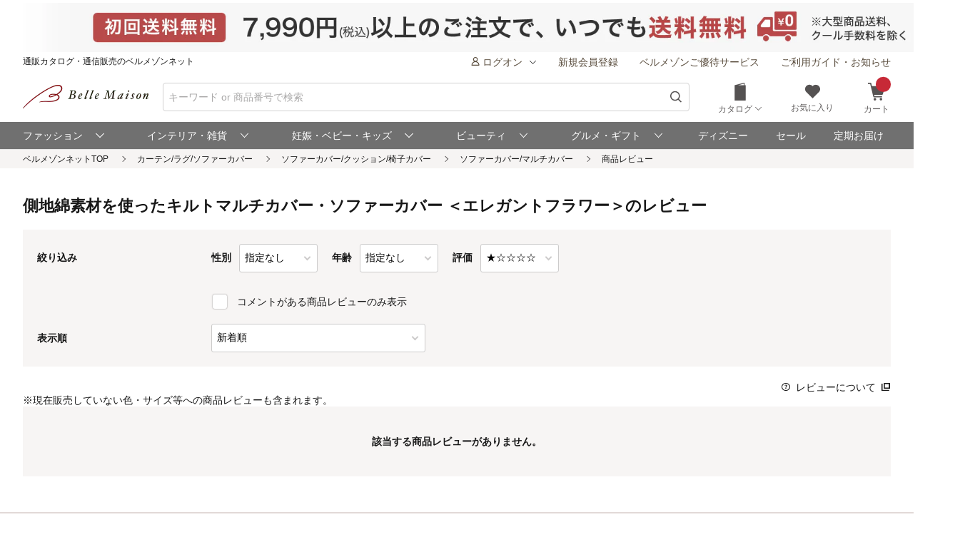

--- FILE ---
content_type: application/javascript
request_url: https://www.bellemaison.jp/6YaowI/_0Tu/Q7Ua/3ZuP/by0R9yJKk/Okm7XXmc4XLmVGSO/OE9CMGI1/YCt0N1/VMJn4B
body_size: 176267
content:
(function(){if(typeof Array.prototype.entries!=='function'){Object.defineProperty(Array.prototype,'entries',{value:function(){var index=0;const array=this;return {next:function(){if(index<array.length){return {value:[index,array[index++]],done:false};}else{return {done:true};}},[Symbol.iterator]:function(){return this;}};},writable:true,configurable:true});}}());(function(){var UO;AL();PxY();HLY();var JJ=function(mS){return Wr["unescape"](Wr["encodeURIComponent"](mS));};var l9=function RD(C8,sd){'use strict';var K9=RD;switch(C8){case F4:{gM.push(Zb);if(NJ(V9(AD()[SJ(pf)](vl,wM,J8),Wr[AD()[SJ(q0)](NJ(NJ([])),Vz,L2)]))){var Pl;return gM.pop(),Pl=null,Pl;}var Gd=Wr[Ib(typeof AD()[SJ(m9)],'undefined')?AD()[SJ(FD)](ZM,z8,Nv):AD()[SJ(q0)](Vs,Vz,L2)][AD()[SJ(pf)].apply(null,[Jb,wM,J8])];var Zl=Gd[V2()[sb(cl)](Pd,jv,dz)];var Iz=Gd[cM()[HC(QC)].call(null,NJ(hf),qd,G8)];var p0=Gd[RJ()[Wv(MD)](fl,Ll,G8,M9)];var bJ;return bJ=[Zl,Ib(Iz,Fk)?Fk:D0(Iz,Fk)?Ub(hf):Ub(Vd),p0||RJ()[Wv(vf)].apply(null,[VM,jv,vd,Gv])],gM.pop(),bJ;}break;case AQ:{var z9=sd[HO];var A2=sd[dx];gM.push(Es);var Y2=n0(null,z9)?null:Wd(cM()[HC(Vf)](F2,VM,TM),typeof Wr[RJ()[Wv(R0)](XM,P0,Xf,xf)])&&z9[Wr[RJ()[Wv(R0)](jv,w2,Xf,xf)][Ib(typeof gL()[DJ(Id)],r0(Ib(typeof RJ()[Wv(md)],r0([],[][[]]))?RJ()[Wv(Vd)](QM,Jb,f2,Qs):RJ()[Wv(md)].apply(null,[w0,HJ,U5,Nf]),[][[]]))?gL()[DJ(hf)](A0,q9,SS,jC,P0):gL()[DJ(Zf)](sD,bM,KS,I8,tv)]]||z9[AD()[SJ(Y8)](U8,r8,xS)];if(Wd(null,Y2)){var Ps,KD,SD,JS,cb=[],RM=NJ(Fk),tJ=NJ(hf);try{var Ok=gM.length;var pb=NJ([]);if(SD=(Y2=Y2.call(z9))[RJ()[Wv(XM)].call(null,Ll,K0,K2,BD)],Ib(Fk,A2)){if(hz(Wr[Ib(typeof RJ()[Wv(Bd)],'undefined')?RJ()[Wv(Vd)](Bk,Zs,H9,Ll):RJ()[Wv(L0)](Bf,NJ({}),Qv,H9)](Y2),Y2)){pb=NJ(NJ([]));return;}RM=NJ(hf);}else for(;NJ(RM=(Ps=SD.call(Y2))[V2()[sb(vl)](hd,YS,Bd)])&&(cb[V2()[sb(Fk)](Qz,FD,Wf)](Ps[V2()[sb(R0)].call(null,Bv,J0,qL)]),hz(cb[RJ()[Wv(Fk)](Jd,vD,B9,V1)],A2));RM=NJ(UO[hz(typeof WJ()[WM(dC)],r0([],[][[]]))?WJ()[WM(Vf)](FD,w2,Ck,Fk):WJ()[WM(sD)].call(null,L2,QM,Mf,R8)]()));}catch(PM){tJ=NJ(Fk),KD=PM;}finally{gM.splice(OC(Ok,hf),Infinity,Es);try{var Yf=gM.length;var Ab=NJ({});if(NJ(RM)&&Wd(null,Y2[RJ()[Wv(KJ)](NJ(Fk),jJ,jS,df)])&&(JS=Y2[Ib(typeof RJ()[Wv(Av)],r0([],[][[]]))?RJ()[Wv(Vd)](NJ(hf),KJ,k1,H8):RJ()[Wv(KJ)](Ll,Ll,jS,df)](),hz(Wr[hz(typeof RJ()[Wv(FM)],r0([],[][[]]))?RJ()[Wv(L0)](NJ(NJ(Fk)),G9,Qv,H9):RJ()[Wv(Vd)](Zf,x9,X1,fd)](JS),JS))){Ab=NJ(NJ(dx));return;}}finally{gM.splice(OC(Yf,hf),Infinity,Es);if(Ab){gM.pop();}if(tJ)throw KD;}if(pb){gM.pop();}}var O0;return gM.pop(),O0=cb,O0;}gM.pop();}break;case LY:{var Yl=sd[HO];gM.push(KL);var v8;return v8=Wr[RJ()[Wv(L0)].apply(null,[x9,CM,XC,H9])][Ib(typeof cM()[HC(cl)],r0([],[][[]]))?cM()[HC(F2)](vl,Ld,VD):cM()[HC(QM)].call(null,Jb,ES,IS)](Yl)[WJ()[WM(vs)](FD,Ov,RC,Rf)](function(YJ){return Yl[YJ];})[UO[WJ()[WM(Vf)](FD,wJ,Dz,Fk)]()],gM.pop(),v8;}break;case fT:{gM.push(ED);Wr[RJ()[Wv(dD)](dC,zk,Mk,X0)](function(){return RD.apply(this,[fE,arguments]);},MJ[Qf]);gM.pop();}break;case S:{var cC=sd[HO];gM.push(QS);if(Wr[RJ()[Wv(Zf)](Jv,NJ({}),E9,As)][V2()[sb(H9)].call(null,OD,MD,K0)](cC)){var CS;return gM.pop(),CS=cC,CS;}gM.pop();}break;case OQ:{var wD=sd[HO];var Vk=sd[dx];gM.push(LS);if(n0(Vk,null)||D0(Vk,wD[RJ()[Wv(Fk)](US,P0,mC,V1)]))Vk=wD[RJ()[Wv(Fk)](rD,NJ(Fk),mC,V1)];for(var sl=Fk,Z9=new (Wr[RJ()[Wv(Zf)](Zf,I8,VS,As)])(Vk);DM(sl,Vk);sl++)Z9[sl]=wD[sl];var nf;return gM.pop(),nf=Z9,nf;}break;case dQ:{var Ob=sd[HO];gM.push(WD);var HM=RJ()[Wv(md)](NJ(hf),NJ(NJ(hf)),EJ,Nf);var Cf=hz(typeof RJ()[Wv(cp)],r0([],[][[]]))?RJ()[Wv(X0)].apply(null,[lm,Jb,Gk,Ah]):RJ()[Wv(Vd)](U8,g6,Bd,OB);var Aj=Fk;var JA=Ob[RJ()[Wv(Ih)].apply(null,[P0,NJ(NJ({})),Y6,Vs])]();while(DM(Aj,JA[RJ()[Wv(Fk)].call(null,dz,GR,fD,V1)])){if(EA(Cf[RJ()[Wv(AB)].call(null,NJ(Fk),FD,bj,sR)](JA[RJ()[Wv(Jd)].apply(null,[BF,w2,rv,Bk])](Aj)),Fk)||EA(Cf[RJ()[Wv(AB)](NJ(hf),NJ(Fk),bj,sR)](JA[RJ()[Wv(Jd)](qL,v7,rv,Bk)](r0(Aj,hf))),Fk)){HM+=hf;}else{HM+=Fk;}Aj=r0(Aj,Vd);}var Pw;return gM.pop(),Pw=HM,Pw;}break;case TL:{var VP=sd[HO];gM.push(Tp);if(Ib([hz(typeof AD()[SJ(Vd)],r0([],[][[]]))?AD()[SJ(jC)](cp,rn,wJ):AD()[SJ(FD)].call(null,Qf,R1,IP),hz(typeof Wn()[sh(KJ)],'undefined')?Wn()[sh(w0)](gF,sD,jv,Ih):Wn()[sh(zV)].apply(null,[CA,Rm,hf,Bk]),cM()[HC(WP)](L0,nP,vR)][RJ()[Wv(AB)].call(null,US,vD,RR,sR)](VP[AD()[SJ(I8)](dz,Qb,Gv)][AD()[SJ(T3)](J8,c3,x9)]),Ub(hf))){gM.pop();return;}Wr[RJ()[Wv(dD)](JU,Bf,AF,X0)](function(){var HR=NJ(NJ(HO));gM.push(r7);try{var L6=gM.length;var GA=NJ(NJ(HO));if(NJ(HR)&&VP[AD()[SJ(I8)].call(null,np,Mb,Gv)]&&(VP[AD()[SJ(I8)].apply(null,[Xj,Mb,Gv])][AD()[SJ(VF)](Tq,hv,SV)](gL()[DJ(XM)].apply(null,[fl,kz,MF,NJ(Fk),Jv]))||VP[AD()[SJ(I8)](NJ(NJ({})),Mb,Gv)][Ib(typeof AD()[SJ(Bf)],r0([],[][[]]))?AD()[SJ(FD)](rD,t7,bp):AD()[SJ(VF)].apply(null,[Zf,hv,SV])](cM()[HC(Zn)].call(null,Xj,tv,gS)))){HR=NJ(NJ({}));}}catch(kA){gM.splice(OC(L6,hf),Infinity,r7);VP[AD()[SJ(I8)](NJ(hf),Mb,Gv)][hz(typeof RJ()[Wv(YS)],r0([],[][[]]))?RJ()[Wv(bq)](hf,NJ(NJ([])),WC,L3):RJ()[Wv(Vd)](zV,R0,w0,Jp)](new (Wr[AD()[SJ(cl)](JU,p8,Aq)])(V2()[sb(pF)].call(null,kS,Av,Fn),g3(EQ,[gL()[DJ(KJ)](qL,MC,vd,NF,J8),NJ(HO),AD()[SJ(Ah)](NJ(hf),db,SR),NJ(dx),cM()[HC(Nj)].call(null,WN,EP,R2),NJ(HO)])));}if(NJ(HR)&&Ib(VP[RJ()[Wv(PB)](XM,BF,cf,Ej)],hz(typeof RJ()[Wv(Av)],'undefined')?RJ()[Wv(FM)](NJ(NJ(Fk)),BF,Ef,Wm):RJ()[Wv(Vd)](NJ(NJ({})),MD,rF,dz))){HR=NJ(HO);}if(HR){VP[AD()[SJ(I8)](vD,Mb,Gv)][hz(typeof RJ()[Wv(F2)],r0([],[][[]]))?RJ()[Wv(bq)](VM,R0,WC,L3):RJ()[Wv(Vd)].call(null,NJ(NJ(Fk)),NJ(hf),pP,bN)](new (Wr[AD()[SJ(cl)].call(null,kq,p8,Aq)])(Ib(typeof RJ()[Wv(UN)],r0('',[][[]]))?RJ()[Wv(Vd)].apply(null,[NJ(Fk),x9,YF,QC]):RJ()[Wv(wV)](Qf,FD,S9,SV),g3(EQ,[Ib(typeof gL()[DJ(Vd)],r0([],[][[]]))?gL()[DJ(hf)](MB,V3,QS,Wh,Bk):gL()[DJ(KJ)](qL,MC,vd,NJ(Fk),sD),NJ(NJ([])),AD()[SJ(Ah)](Bf,db,SR),NJ([]),cM()[HC(Nj)](tV,EP,R2),NJ(NJ({}))])));}gM.pop();},Fk);gM.pop();}break;case YO:{var kh=sd[HO];gM.push(UF);var xP=kh[WJ()[WM(vs)](FD,NF,vm,Rf)](function(Yl){return RD.apply(this,[LY,arguments]);});var EU;return EU=xP[RJ()[Wv(Xj)].apply(null,[m9,G9,Pj,pN])](gL()[DJ(x9)](hf,UP,BU,NF,sD)),gM.pop(),EU;}break;case l5:{var mU={};gM.push(cn);var dB={};try{var J7=gM.length;var Yp=NJ(NJ(HO));var O6=new (Wr[AD()[SJ(tA)].apply(null,[NJ(NJ([])),S1,QC])])(Fk,Fk)[V2()[sb(df)](Vn,G9,R0)](RJ()[Wv(sw)].apply(null,[J8,AB,xj,ED]));var Fq=O6[hz(typeof cM()[HC(YS)],'undefined')?cM()[HC(H9)](L2,fN,xm):cM()[HC(F2)](x9,bR,Ij)](cM()[HC(pf)](Rm,BF,QN));var UA=O6[cM()[HC(cN)].call(null,ES,WP,HN)](Fq[cM()[HC(Un)](Ll,Bk,VD)]);var Q3=O6[cM()[HC(cN)](Ej,WP,HN)](Fq[Wn()[sh(GR)](Fp,Xj,NF,nh)]);mU=g3(EQ,[RJ()[Wv(B3)].apply(null,[vl,kq,S1,PB]),UA,cM()[HC(nh)].apply(null,[rq,kn,r6]),Q3]);var p1=new (Wr[AD()[SJ(tA)](U8,S1,QC)])(Fk,Fk)[Ib(typeof V2()[sb(rD)],r0('',[][[]]))?V2()[sb(Bd)](mP,zP,w0):V2()[sb(df)].call(null,Vn,G9,G9)](AD()[SJ(YS)].apply(null,[BD,t7,z8]));var wF=p1[cM()[HC(H9)](jC,fN,xm)](hz(typeof cM()[HC(I8)],r0([],[][[]]))?cM()[HC(pf)](g6,BF,QN):cM()[HC(F2)](NJ({}),IB,fP));var F1=p1[cM()[HC(cN)](Fn,WP,HN)](wF[hz(typeof cM()[HC(w2)],r0([],[][[]]))?cM()[HC(Un)](fl,Bk,VD):cM()[HC(F2)](L0,MV,dz)]);var Jn=p1[hz(typeof cM()[HC(vs)],r0('',[][[]]))?cM()[HC(cN)].apply(null,[NJ(NJ({})),WP,HN]):cM()[HC(F2)](I8,HJ,ZN)](wF[Wn()[sh(GR)](Fp,Xj,zN,nh)]);dB=g3(EQ,[AD()[SJ(EP)].apply(null,[U8,vp,rB]),F1,AD()[SJ(gU)](q0,IV,fV),Jn]);}finally{gM.splice(OC(J7,hf),Infinity,cn);var pU;return pU=g3(EQ,[cM()[HC(X3)].call(null,V1,N3,qN),mU[RJ()[Wv(B3)](F2,NJ([]),S1,PB)]||null,V2()[sb(tA)](E2,bh,sw),mU[cM()[HC(nh)].call(null,R0,kn,r6)]||null,RJ()[Wv(QC)](Bf,J8,b9,dP),dB[AD()[SJ(EP)].apply(null,[NJ([]),vp,rB])]||null,Ib(typeof AD()[SJ(cp)],r0('',[][[]]))?AD()[SJ(FD)](NJ({}),FR,SA):AD()[SJ(PB)](NJ([]),Um,s7),dB[AD()[SJ(gU)](Ej,IV,fV)]||null]),gM.pop(),pU;}gM.pop();}break;case fI:{gM.push(UU);var SN=Wr[Ib(typeof AD()[SJ(Zf)],r0([],[][[]]))?AD()[SJ(FD)](hf,np,jJ):AD()[SJ(sD)](Fn,x3,Zs)][V2()[sb(WP)](LD,q1,Jd)]?hf:Fk;var Uh=Wr[hz(typeof AD()[SJ(SF)],'undefined')?AD()[SJ(sD)](Jv,x3,Zs):AD()[SJ(FD)](FD,j3,Vz)][AD()[SJ(A6)].apply(null,[KJ,Ud,K0])]?MJ[FD]:Fk;var CP=Wr[AD()[SJ(sD)](Ej,x3,Zs)][Ib(typeof RJ()[Wv(FM)],r0('',[][[]]))?RJ()[Wv(Vd)](NJ({}),bh,TN,cm):RJ()[Wv(Np)].call(null,bh,rD,Kw,UN)]?MJ[FD]:Fk;var hR=Wr[AD()[SJ(sD)](L0,x3,Zs)][AD()[SJ(YA)](L0,En,pf)]?hf:Fk;var Lw=Wr[AD()[SJ(sD)](Bf,x3,Zs)][hz(typeof RJ()[Wv(WN)],r0('',[][[]]))?RJ()[Wv(Zn)](x9,NF,CU,Rf):RJ()[Wv(Vd)](w2,WN,Rj,O7)]?hf:UO[WJ()[WM(Vf)].apply(null,[FD,w2,kU,Fk])]();var Rq=Wr[AD()[SJ(sD)](rq,x3,Zs)][cM()[HC(CV)](ZM,Vs,xA)]?hf:Fk;var jj=Wr[hz(typeof AD()[SJ(hV)],r0('',[][[]]))?AD()[SJ(sD)](zN,x3,Zs):AD()[SJ(FD)](q0,ED,Ph)][V2()[sb(SR)](G8,ED,zk)]?hf:Fk;var ZP=Wr[AD()[SJ(sD)].apply(null,[NJ(NJ([])),x3,Zs])][cM()[HC(PN)](NJ(NJ(Fk)),q1,qU)]?MJ[FD]:Fk;var Bq=Wr[AD()[SJ(sD)].call(null,wJ,x3,Zs)][AD()[SJ(Av)](US,Pv,BD)]?hf:Fk;var Qh=Wr[AD()[SJ(hV)](Rm,OH,Id)][AD()[SJ(hf)](kq,rh,mw)].bind?UO[V2()[sb(Wf)](kJ,X3,Fn)]():Fk;var VB=Wr[AD()[SJ(sD)].call(null,sD,x3,Zs)][hz(typeof cM()[HC(fl)],r0([],[][[]]))?cM()[HC(q1)](Qf,Ph,m1):cM()[HC(F2)].call(null,vs,En,YS)]?hf:Fk;var dq=Wr[AD()[SJ(sD)].apply(null,[Vd,x3,Zs])][AD()[SJ(gB)].apply(null,[Vf,kj,vn])]?UO[V2()[sb(Wf)](kJ,X3,YP)]():Fk;var Xh;var An;try{var B1=gM.length;var Gh=NJ(NJ(HO));Xh=Wr[AD()[SJ(sD)].apply(null,[kq,x3,Zs])][RJ()[Wv(pN)](QM,GR,B6,qL)]?hf:UO[hz(typeof WJ()[WM(Ov)],r0(RJ()[Wv(md)].apply(null,[Ll,fV,sj,Nf]),[][[]]))?WJ()[WM(Vf)](FD,Ll,kU,Fk):WJ()[WM(sD)](Kq,L2,v6,V1)]();}catch(ph){gM.splice(OC(B1,hf),Infinity,UU);Xh=Fk;}try{var Ap=gM.length;var zR=NJ(dx);An=Wr[AD()[SJ(sD)].apply(null,[NJ({}),x3,Zs])][V2()[sb(KP)](A1,Jb,tV)]?hf:Fk;}catch(U3){gM.splice(OC(Ap,hf),Infinity,UU);An=Fk;}var fq;return gM.pop(),fq=r0(r0(r0(r0(r0(r0(r0(r0(r0(r0(r0(r0(r0(SN,z3(Uh,hf)),z3(CP,MJ[hf])),z3(hR,FD)),z3(Lw,Bd)),z3(Rq,jv)),z3(jj,LU)),z3(ZP,qL)),z3(Xh,MJ[Vd])),z3(An,F2)),z3(Bq,md)),z3(Qh,Jd)),z3(VB,zV)),z3(dq,MJ[XM])),fq;}break;case Jx:{var DR=sd[HO];gM.push(Dj);if(Wr[RJ()[Wv(Zf)](QM,tv,IJ,As)][V2()[sb(H9)].apply(null,[S8,MD,xS])](DR)){var fj;return gM.pop(),fj=DR,fj;}gM.pop();}break;case AY:{gM.push(Vp);try{var nN=gM.length;var cV=NJ({});var wU=r0(r0(r0(r0(r0(r0(r0(r0(r0(r0(r0(r0(r0(r0(r0(r0(r0(r0(r0(r0(r0(r0(r0(r0(Wr[hz(typeof gL()[DJ(R0)],r0([],[][[]]))?gL()[DJ(Xm)](qL,qA,bp,Id,JU):gL()[DJ(hf)](cA,Iq,Ej,NJ(NJ({})),Rm)](Wr[Ib(typeof AD()[SJ(fV)],r0('',[][[]]))?AD()[SJ(FD)](MD,bN,wV):AD()[SJ(q0)](J8,Yh,L2)][V2()[sb(X7)].call(null,Ul,NB,tv)]),z3(Wr[gL()[DJ(Xm)](qL,qA,bp,Ej,WN)](Wr[Ib(typeof AD()[SJ(As)],r0('',[][[]]))?AD()[SJ(FD)](Ov,zB,JV):AD()[SJ(q0)].call(null,dC,Yh,L2)][hz(typeof V2()[sb(z8)],r0('',[][[]]))?V2()[sb(X0)](Ez,Uq,NJ(NJ([]))):V2()[sb(Bd)].call(null,k1,nq,tv)]),MJ[FD])),z3(Wr[gL()[DJ(Xm)](qL,qA,bp,NJ([]),jv)](Wr[AD()[SJ(q0)].apply(null,[vs,Yh,L2])][Ib(typeof AD()[SJ(z8)],'undefined')?AD()[SJ(FD)].apply(null,[Xm,rp,cR]):AD()[SJ(PU)](F2,dF,Qw)]),UO[gL()[DJ(w0)](FD,AN,Am,MD,YP)]())),z3(Wr[Ib(typeof gL()[DJ(Vd)],'undefined')?gL()[DJ(hf)].apply(null,[lF,qn,zn,Ej,R0]):gL()[DJ(Xm)](qL,qA,bp,NJ(NJ(Fk)),Tq)](Wr[AD()[SJ(q0)].call(null,K0,Yh,L2)][V2()[sb(bq)].call(null,mh,qL,Vd)]),FD)),z3(Wr[gL()[DJ(Xm)].call(null,qL,qA,bp,fV,US)](Wr[cM()[HC(Jd)](Id,bn,mF)][RJ()[Wv(GV)](J8,NJ(NJ([])),lF,Jv)]),MJ[dC])),z3(Wr[gL()[DJ(Xm)](qL,qA,bp,cp,YV)](Wr[hz(typeof AD()[SJ(hf)],'undefined')?AD()[SJ(q0)](VM,Yh,L2):AD()[SJ(FD)](US,En,BB)][RJ()[Wv(Rf)](fl,BD,Eq,YS)]),jv)),z3(Wr[gL()[DJ(Xm)](qL,qA,bp,I8,Ll)](Wr[AD()[SJ(q0)](NJ(NJ({})),Yh,L2)][hz(typeof RJ()[Wv(hV)],r0('',[][[]]))?RJ()[Wv(SV)].call(null,Jd,YP,ZS,x9):RJ()[Wv(Vd)].apply(null,[Bd,NJ(NJ(Fk)),IR,Es])]),LU)),z3(Wr[gL()[DJ(Xm)](qL,qA,bp,AB,F2)](Wr[AD()[SJ(q0)](zN,Yh,L2)][RJ()[Wv(U8)](V1,NJ(NJ(Fk)),Gm,CM)]),qL)),z3(Wr[gL()[DJ(Xm)].call(null,qL,qA,bp,Ov,Ll)](Wr[AD()[SJ(q0)].apply(null,[Xm,Yh,L2])][hz(typeof Wn()[sh(cp)],'undefined')?Wn()[sh(Bk)](Dz,zV,zk,k1):Wn()[sh(zV)](SU,mp,Vf,gB)]),sD)),z3(Wr[gL()[DJ(Xm)].apply(null,[qL,qA,bp,Id,VM])](Wr[AD()[SJ(q0)](sw,Yh,L2)][gL()[DJ(kq)](F2,Dz,J8,Ej,WR)]),MJ[vl])),z3(Wr[gL()[DJ(Xm)].apply(null,[qL,qA,bp,JU,rq])](Wr[AD()[SJ(q0)].call(null,hf,Yh,L2)][cM()[HC(gB)](NJ([]),rD,hP)]),md)),z3(Wr[gL()[DJ(Xm)].call(null,qL,qA,bp,zV,wJ)](Wr[AD()[SJ(q0)](Xm,Yh,L2)][V2()[sb(As)](ZN,Rj,NJ({}))]),Jd)),z3(Wr[hz(typeof gL()[DJ(G9)],r0([],[][[]]))?gL()[DJ(Xm)](qL,qA,bp,zV,md):gL()[DJ(hf)].call(null,Dn,SV,pn,VM,Fk)](Wr[AD()[SJ(q0)](WR,Yh,L2)][V2()[sb(FF)](vw,mw,tV)]),MJ[VM])),z3(Wr[gL()[DJ(Xm)].apply(null,[qL,qA,bp,NJ(NJ({})),AB])](Wr[AD()[SJ(q0)].apply(null,[NJ(NJ(hf)),Yh,L2])][RJ()[Wv(Nf)](NJ(NJ({})),wJ,vq,Ll)]),Zf)),z3(Wr[gL()[DJ(Xm)](qL,qA,bp,np,m9)](Wr[AD()[SJ(q0)](Rm,Yh,L2)][V2()[sb(RA)](dp,gR,kq)]),Vf)),z3(Wr[Ib(typeof gL()[DJ(jv)],r0([],[][[]]))?gL()[DJ(hf)](Jm,jV,Qm,XM,Fk):gL()[DJ(Xm)](qL,qA,bp,qL,J8)](Wr[AD()[SJ(q0)].call(null,jJ,Yh,L2)][RJ()[Wv(Mm)](NJ(NJ(hf)),NJ(Fk),f3,US)]),MJ[Id])),z3(Wr[gL()[DJ(Xm)].call(null,qL,qA,bp,YV,K0)](Wr[AD()[SJ(q0)].apply(null,[fl,Yh,L2])][cM()[HC(Vj)](Rm,JU,AP)]),R0)),z3(Wr[gL()[DJ(Xm)].apply(null,[qL,qA,bp,Zf,Ov])](Wr[AD()[SJ(q0)](dC,Yh,L2)][RJ()[Wv(M9)](Jd,BF,H1,cq)]),fl)),z3(Wr[gL()[DJ(Xm)](qL,qA,bp,dC,HJ)](Wr[AD()[SJ(q0)](VM,Yh,L2)][WJ()[WM(VM)](md,XM,P3,Hn)]),kn)),z3(Wr[gL()[DJ(Xm)](qL,qA,bp,cp,T3)](Wr[AD()[SJ(q0)].call(null,x9,Yh,L2)][cM()[HC(US)](Ll,bF,Tl)]),Bk)),z3(Wr[gL()[DJ(Xm)](qL,qA,bp,AB,w0)](Wr[AD()[SJ(q0)](AB,Yh,L2)][cM()[HC(V6)](QM,sF,T7)]),Vs)),z3(Wr[gL()[DJ(Xm)].call(null,qL,qA,bp,w0,FD)](Wr[AD()[SJ(q0)](Jb,Yh,L2)][WJ()[WM(QM)](fl,cp,Qs,qP)]),MJ[QM])),z3(Wr[Ib(typeof gL()[DJ(J8)],r0(RJ()[Wv(md)](Qf,Tq,lq,Nf),[][[]]))?gL()[DJ(hf)](Bh,L7,Kp,ZM,Xm):gL()[DJ(Xm)](qL,qA,bp,tv,rq)](Wr[Ib(typeof AD()[SJ(U8)],'undefined')?AD()[SJ(FD)](rq,FA,LB):AD()[SJ(q0)](x9,Yh,L2)][RJ()[Wv(U1)].call(null,Ov,Bf,lU,I8)]),dC)),z3(Wr[Ib(typeof gL()[DJ(LU)],r0([],[][[]]))?gL()[DJ(hf)](jp,pm,DU,NJ(NJ(Fk)),Ov):gL()[DJ(Xm)](qL,qA,bp,NJ(NJ([])),AB)](Wr[Ib(typeof AD()[SJ(pf)],'undefined')?AD()[SJ(FD)].apply(null,[tv,Th,D3]):AD()[SJ(bB)](NJ(hf),Um,DA)][RJ()[Wv(zV)](NJ([]),NJ({}),QV,ES)]),Xj)),z3(Wr[gL()[DJ(Xm)](qL,qA,bp,NJ([]),BF)](Wr[cM()[HC(Jd)](NJ(NJ(hf)),bn,mF)][gL()[DJ(Qf)](jv,xh,hm,Xj,wJ)]),x9));var jh;return gM.pop(),jh=wU,jh;}catch(GN){gM.splice(OC(nN,hf),Infinity,Vp);var hB;return gM.pop(),hB=Fk,hB;}gM.pop();}break;case KX:{var sU=sd[HO];var vj=sd[dx];gM.push(As);var qF=n0(null,sU)?null:Wd(cM()[HC(Vf)].call(null,V1,VM,wR),typeof Wr[RJ()[Wv(R0)](T3,Id,lJ,xf)])&&sU[Wr[RJ()[Wv(R0)].call(null,NJ(NJ(Fk)),Fn,lJ,xf)][gL()[DJ(Zf)](sD,wm,KS,NJ(NJ(hf)),T3)]]||sU[AD()[SJ(Y8)](dC,fw,xS)];if(Wd(null,qF)){var Vh,rU,sn,Zm,Q6=[],hA=NJ(Fk),G7=NJ(hf);try{var Hp=gM.length;var Xq=NJ(dx);if(sn=(qF=qF.call(sU))[RJ()[Wv(XM)](Vf,NJ(NJ(Fk)),RR,BD)],Ib(Fk,vj)){if(hz(Wr[RJ()[Wv(L0)](zV,QM,Sf,H9)](qF),qF)){Xq=NJ(NJ({}));return;}hA=NJ(hf);}else for(;NJ(hA=(Vh=sn.call(qF))[V2()[sb(vl)](G6,YS,cp)])&&(Q6[V2()[sb(Fk)].apply(null,[lR,FD,NJ({})])](Vh[V2()[sb(R0)].apply(null,[qR,J0,VM])]),hz(Q6[RJ()[Wv(Fk)].call(null,w2,GR,s6,V1)],vj));hA=NJ(Fk));}catch(TP){G7=NJ(Fk),rU=TP;}finally{gM.splice(OC(Hp,hf),Infinity,As);try{var Lq=gM.length;var M7=NJ(NJ(HO));if(NJ(hA)&&Wd(null,qF[RJ()[Wv(KJ)](rq,NJ(NJ(hf)),Fm,df)])&&(Zm=qF[RJ()[Wv(KJ)].apply(null,[vs,NJ(hf),Fm,df])](),hz(Wr[RJ()[Wv(L0)].apply(null,[G9,NF,Sf,H9])](Zm),Zm))){M7=NJ(NJ({}));return;}}finally{gM.splice(OC(Lq,hf),Infinity,As);if(M7){gM.pop();}if(G7)throw rU;}if(Xq){gM.pop();}}var jR;return gM.pop(),jR=Q6,jR;}gM.pop();}break;case cx:{gM.push(Ij);throw new (Wr[AD()[SJ(R0)].call(null,BF,TS,Om)])(cM()[HC(PB)].apply(null,[NJ(NJ({})),Xm,b8]));}break;case WZ:{var Mj=sd[HO];return Mj;}break;case fE:{gM.push(n1);var zw=MJ[Wf];var GF=Ib(typeof RJ()[Wv(Bn)],r0([],[][[]]))?RJ()[Wv(Vd)](U8,J8,Zp,rq):RJ()[Wv(md)](R0,NJ(Fk),ZV,Nf);for(var Cm=MJ[bB];DM(Cm,zw);Cm++){GF+=Ib(typeof cM()[HC(vD)],r0([],[][[]]))?cM()[HC(F2)](NJ(Fk),qn,zn):cM()[HC(Jb)](QM,cp,EB);zw++;}gM.pop();}break;case lI:{var vF=sd[HO];var DB=sd[dx];gM.push(KP);if(n0(DB,null)||D0(DB,vF[hz(typeof RJ()[Wv(U8)],'undefined')?RJ()[Wv(Fk)](dC,kn,S7,V1):RJ()[Wv(Vd)](tV,NJ(NJ([])),Op,lR)]))DB=vF[RJ()[Wv(Fk)].call(null,sD,ZM,S7,V1)];for(var PA=Fk,bw=new (Wr[Ib(typeof RJ()[Wv(Zs)],r0([],[][[]]))?RJ()[Wv(Vd)](NJ(hf),NJ(NJ([])),dR,Kw):RJ()[Wv(Zf)].apply(null,[U8,Tq,FI,As])])(DB);DM(PA,DB);PA++)bw[PA]=vF[PA];var ZF;return gM.pop(),ZF=bw,ZF;}break;case DZ:{var EV;gM.push(KU);var m3;var AV;for(EV=MJ[bB];DM(EV,sd[RJ()[Wv(Fk)](x9,Y8,Sm,V1)]);EV+=MJ[FD]){AV=sd[EV];}m3=AV[V2()[sb(rN)](fh,jN,R0)]();if(Wr[AD()[SJ(sD)](NJ(NJ({})),NP,Zs)].bmak[gL()[DJ(zk)](Zf,CR,np,sD,Ll)][m3]){Wr[AD()[SJ(sD)](zV,NP,Zs)].bmak[gL()[DJ(zk)](Zf,CR,np,Rm,np)][m3].apply(Wr[AD()[SJ(sD)].apply(null,[F2,NP,Zs])].bmak[gL()[DJ(zk)](Zf,CR,np,NJ([]),jJ)],AV);}gM.pop();}break;}};var rw=function(Wq){var JF=Wq%4;if(JF===2)JF=3;var kR=42+JF;var Dp;if(kR===42){Dp=function Xn(wq,F6){return wq*F6;};}else if(kR===43){Dp=function km(OA,hh){return OA+hh;};}else{Dp=function I3(YN,Ow){return YN-Ow;};}return Dp;};var tN=function(){return Tw.apply(this,[TL,arguments]);};var Ch=function(){if(Wr["Date"]["now"]&&typeof Wr["Date"]["now"]()==='number'){return Wr["Math"]["round"](Wr["Date"]["now"]()/1000);}else{return Wr["Math"]["round"](+new (Wr["Date"])()/1000);}};function PxY(){dx=+ ! +[],pY=+ ! +[]+! +[]+! +[]+! +[]+! +[]+! +[]+! +[],HO=+[],NI=! +[]+! +[]+! +[]+! +[],vX=[+ ! +[]]+[+[]]-+ ! +[]-+ ! +[],KX=[+ ! +[]]+[+[]]-[],fI=[+ ! +[]]+[+[]]-+ ! +[],jH=+ ! +[]+! +[]+! +[],FL=+ ! +[]+! +[]+! +[]+! +[]+! +[],Ht=+ ! +[]+! +[]+! +[]+! +[]+! +[]+! +[],X4=! +[]+! +[];}var c7=function(){return Tw.apply(this,[pY,arguments]);};var r0=function(gn,FU){return gn+FU;};var cB=function(SP){var RP='';for(var BA=0;BA<SP["length"];BA++){RP+=SP[BA]["toString"](16)["length"]===2?SP[BA]["toString"](16):"0"["concat"](SP[BA]["toString"](16));}return RP;};var UR=function(){return ["\x6c\x65\x6e\x67\x74\x68","\x41\x72\x72\x61\x79","\x63\x6f\x6e\x73\x74\x72\x75\x63\x74\x6f\x72","\x6e\x75\x6d\x62\x65\x72"];};var IN=function(bm){var AR=1;var zj=[];var Up=Wr["Math"]["sqrt"](bm);while(AR<=Up&&zj["length"]<6){if(bm%AR===0){if(bm/AR===AR){zj["push"](AR);}else{zj["push"](AR,bm/AR);}}AR=AR+1;}return zj;};var Tn=function(I7,E3){var rA=Wr["Math"]["round"](Wr["Math"]["random"]()*(E3-I7)+I7);return rA;};var z3=function(sq,Hj){return sq<<Hj;};function AL(){UO=function(){};if(typeof window!==[]+[][[]]){Wr=window;}else if(typeof global!=='undefined'){Wr=global;}else{Wr=this;}}var wP=function(){ON=["Bx","[","","o","v&*\x07P\nW)+xm`M7>XX\x3fr1\tWH%-&(P1Q#XX\x3fr&XU4<b\"AQ!W)IE^7C&-WfB)\\0,ZB7","X","D\" D\x00","s:_8:1\vX","\':=69FL0K9I","7&^","\x07=\v\t~W#","1|","BaSa","*DP","],\x40w>\r&\bXU3","QBF=","\n6"," O","C4\r6 X","8=qa\rh\bb!~<\x00$0f","3O_#6$[KH(B","\"Qh","uy\bs\'}1","![D6W#K","","l<H,\x40\fUq&1Z\x004n\'>\x40W\']9YTq\r=+K^D!\"b$ZV&_#O\x00[*<e\tND`!\\ (L&[\x3fM\x07]4Or+\t\x07D27\\-/^\x401J>\f\bD\"r-\x07OTW`-//[I|W9IP%\f N^\nS4!l","$F_$","#I","X\"^\bn\"0(","3)<O\r","D1U","\x3fUK6Q ",";\x3f[V1Q=I","H\x00S$","W$","1\'Gz ","\x07=Y","12h3z+7*kW7P)IT#<;+\x00","&[5XC4","F%\r1(","*4$Z\x40r}\"BT\x3frX\rF4!b\x00[A\'R(","S4>\'*\bZQ Q=U3P=76","\rtQ=m9^\f_673\"","T3\b;14#i$S%\r,#QF&W\"B","Ffn","10OB<29","i","=1#5`J\']%|\nX\x3f!","\n\x3f<","0(EP7M9a\x00U8 $S\x07B%!(GV",">XL1[","AK6[+E\vT5","R!/Q  UNR\"M%\n\x3f ","=\b",">\\L4JI","\'6DS$%:09","","^!\v,FJ\"[\x3fX","W4 9:=F\x40!M$C\vc4\')","\t0_9",":","yB*Z\x3f\b)pLr2\n8","_9I","\" (XV","V\'L","!\"","9^}>\x00","MB+\'#\x40VGM07","3(S","X","W","YE>7X5P4<:7#WQ;Q#o]=",">,w","P2#%FJ\x3fW8A","&IB","%\n6","C","_X!","-.!QA[!I\vX$","  CS$","\"[\x3f",")$g>","I=Y$B,U","H7M>MT","\x3f[H;M(","<\r2N_6<#\';UI\'_9I","Eu/ !9]J<","BJ;](y7x","\'31#CS<#9","k\'1\tCZ","R960\nyD):.\'![D6","]Q7S","u\x07R/\'","%V(I\t",")M~7!;7","\x00IE","KR","RP>RIB8\f<\t^","^D%!+$P\x40L,OX\x3f=Z\x00_/","2;5KR","8\'+UP>Jmn^&77F\x3fOF%","+","$:o/YD9\x3fI\t^0\x07","&\tZD%7%&","W$>\f>DC4\"7\f\'","1UU&K\x3fI6D!=7N\'_\'/","\f0\"PP1J","S\"V7e37 4EX%:-#","+4$W\x40Q\x3fG\x00C","uT#","\\Q&NwpJm~","U/:,8Q","aRFh","rXtAd,3)O\v6R","Ya","sj","kz [>Is8\f\x3f Cz)\'\b1\v[W[>X\f_6","n36 K\x00_25!$$FH","!E","T%! *O","\fX\x07","2(FC=L M\vR4","T=\x3f \blZ,\x3f*","=>0,B\x40","H\"*B","7;)kD\r6","Q#_C$\x00&*","^S3","0:$N#Y2+","\b^","l<H,\x40\fU\v37\x07^D<0",">I\vU!6\x07O","<\f\'6:ES:","\'\n07\x07O","- DJ![)","#$X\x406=^$A1.\tL","/-F","\";","N(^\bX\";*\b","\x40","X.<4\'$SM&","U!\"&\\D<J\"A","(- wM3LCT","\r","4\f","9 `^V&Q","Q%0,Y\x40&[\x3f",".","D)\x00+",">7+R\x40 ","#36I=B%/\b-\x3f","\vX","P!\'7","\f#*Q}","!\v","\x3fQH=H(eT<",":9FD1J\fNZ37OB#19UH\"","\x3fAK&W I5]0%7B\x00","^2#,G\\<]OX!+\x00","T","|0","{!&"," `\"\r \\8E7\b%8Cdw!u$D&\"45w\x005ud\b\r,{PZ3P7r\'6Fo,>&p\vGaw7m\x07B \n-r>tD\t&\tyg\'I\fj37\rk:Q7;u\fuw#\\\x40|&\'\v76hA0-O\x00>U}D\fbs\"r\'6xTr;15\tmdD(ua\"\'6k5p5\x3f!|]|\bm$p>7\x40k5|%9Soi$p=106cqy\"*4\b=VH1D\fbs\"\x00\'{5w7=\vdtybt&\'6a6:== }jo\fF \b+\fk9U7\f).edd#Fp:06h%P7--mO\t\fm\x3fB\v4g+0Mw3=\n\fm$w<\x00\'62a>\v= }\'I\fg<9\v1.(p3`\n1u`u\rR\x00\"\b-~7y\ft{.}$s\x009j#&k5w=\n\bud\x3fdyM,eZ$6k5w8==&Lojo\f~$p)9\x07O_w%:\fxV&z<\t\x00 e\'=#P7;\vfI F\fh6\"\n5\'o5C77\f,\bud9\v4p\",p-5\x3f#`]z$p+##6d8E7#MuedbK:m&S;7*\"$5w\n8\x07\fzi!\fBPi2u\x00k7W,6=\n\bud9\v$t\"\x00\'6F.x\'\rK\rM\fG*f\x07\bw\x07}#F2\tLq/\x07g*]#aU\t9a>%X/--f<F\fd p\r\b0h\fw,\n\x07DG\x3fXm4p5;T!M6N7+&Gdf_f2\".k%w=)I\'d\nVD&\"\vFBL\r4;\vW\x00V.B7d20h\fw,\n\x07DG\x3fXm4p\x00%%Fa>\v=\x00!z1S!Y\x3f\b6!#b\f8766d`]m&S\x071.2k5]8<|=\x07\fu}\fAQi2=\'6`x/\fw\x40fm4p\x00%#,N:==\vmd1o\fo7\x00<T0\rI3N0\n1u`i$p\x3f\x073}74y5~72\fti\f`p\"q^&h\fw<+ >ug\x3fF!N\bUa\b${5u\'Mu\fud{\tY\"+Fs7 #.edi#Kp:&76iZ-A=:P}Q\x00[!h\"\x075o5w9\t5\fvh\n{\fm\x00\x00%##7K6y*V$i\")Cc{9*5\fudi$p-f)\b2k5X$--cK5D\fj<p22\x07GCw$9[h%zm$p\v\x00\'6k;|\f+~qdR=,[\x3f0\'6kEq=ZL4%i$p/0\x0076k7c!\x0001\fuKnu}$$2~\fw%y=\x07[v4{\fb)B\"9*WO{55\x3f\b^]z$p)##6d8E7%:\buedbK:m&e7*\"$5w\n\'\x00,\x07\fzi!\f\x40\x3fHi2u\x00k7Wp6=dt~Jt-6\'6GEfx\'\rK\fv]\x07V1\"\'2\'3p3Zr )>:\fuM9\\bTS5\'!*k0a+}npM{T]3\r\x3f\'9M6w06=\x07{s{\fzg\'c !M:\bw\f~JX\bm`& GK8E7\">\b\x00Cgi$sR:!!5w,O7uk5|\fm#I\"(o5`\'<6=\x07_v{\fzw >\x07r1w3&\n]U<fd\b0wV\rk:Q7>wSg*\f~+h\t1=06l.[8\x00,O\v7uk5|\fm W225#r\fw/*%Ldlu=c>%#2O$2=p\fqdho3V4)\x3f6I%w\":r,xV~nU+.w\'2k5^y=\b\"gDi\fj<z\x07=\'6Bo<4&!AAYm${)\"\t$L1wN!ufT` />k6s7)s.ed_\bG7p\"%R5w\n901\frb6R)i3B\v4c)xg.%){|!at4S5\'6k!D44\fuf\b\vT$p!##6o%w4:\fuopi$p47\v.2k5]u#;\ves\x00kG\tr\x075\x00>G$d#4=zgd\fn2\b\'r1w6Lzuw\fj_\".\rFI%w,\v$\bed|)yUR\x00\"\n$5w$$\f!bst\x00[ Ta\'6}`(6=\x07ek{\fO4p\x07>)16b1w\x00L! XP\b\x07*n$p,1}2o=\x07w+_\v&>2k5]4\x005ud\bj)d/A34\'&k6~8O6=\x07cF${\fO4p5<16b1w66p\fqdf\bm$\\eSv#6kpN>:\fuo\'p\vu$R\x00\" \"/s5g4--U8F\fj<v22\x07GCCw,=&xZAY7m\x07i\"\"\'5Ea5>qdS9e-\"(>%u3=Xs_$p<\b}75}6X7:\x40\x40%\fm$xV\vu\x00k7U\"6=dx4pa%%%oN2K\f~w7n\bm+}\"\"(:%wp9=\x00B`]m&Pa\v*\'=Y#b\r4--WqF\fd p\"&k7W,y=G\v#H\"V+\"\n\x00\'6G\fl\t>7:un\v\f%DZ\b05N0{D9\f|`p&\b2\"Q!\r\fWtw.k#H2Q~-w7\r\fvqgJ5m${0\n\x00\'6La$\v=&fhjoT$p.6\r#6k!u=.`w\vu.g6!*\']-n\n\f).8Pk5|\fm/fP>=\'6l$p106=\x07f\x40{\fO4p06k>g=\b\fru\r\bm$_S\"$ io=\v.sc+]z/S\x3f7\v76i\"Q$C4\x07\fuH&su}\'I\"41Y5t-\"/)DsO4pb=6k>d%>\v=&fh7_\v{$y\"\x00WN3_w72*Zh(K\'p&;&76h\"\x407--UI>F\fm#f\x07%s5U7\x07\vMF`h\x07N\ve\b\"%!M6N72fJ\'I\fh<f2\".k%w;9::\fuo(j5p)(I2k~7:ZRl\fm$v;T!\'\x3fo5w+GDLdt{\vt!<!G&\x40$A==\x00\n~Q\vi>V$S\"\"v(Gs,|p 18\ffi$s=-b&\v_.\'4=5ud\fz<p223Dx\rWC N\bud\x00\x075m${%7}\x00\'!M775\'qd1o\fo\x07dzT<p#.\t8\fl`&DQE4\'6`8lF;\vau.}$r0\x3fr\'6p\x07lC *Nd\n{\fmYe55\x076k>BA==\x00 zJ\vf\x07nu\"`#6k\"o )\f\f|`}n\rR\x3f->1BFw7\b5udou}\'I\"41/o5w74=\bud9dVt\"9t.O{7s#\'\x3f]CV\bm$p8\x071\'4ID876\fL*\ff*b&-$2k5w,--\nP>Kk\\$lFW&tMAw\fm$pf\'X\x07w)zw\v\x40` .\fk=b\fuIfF:m$r3\'6h7--`N;{:|4p\"\'!Cw<.m\bup","5\"Cf","Y\x00_-:","^\x3f=0NA.","3JmB\x00F<!\nXZ\n##\f79QAlM0\")*","\\I!","S43\"/(ZQGH","=%(","!<2","\bNb9+","=\f1$\n$^D!+","Of9myU}xaW","DJ;P9IU><","\x0731\x07"," } ","^X>\'>GL=P\b^^#"," 1","H\x00]431.CZ$","N\x00E0","\x07B/","a_\x00]4\r;0\v(_A2>\f\')","O\rT2\b1\tKS!\b#]B<_!","v[\x00Gj","{t\r","!7 QK&{!I\bT\x3f","&Z\x00Y","I_%:++)\x40M","N7H","BaQf","Y=Y3T\x3f\x07=7","(YD;R\fHC4!","A07\'\nX","","-=","\x00\v","2:",":","P=7\n\x00","*UH\x3f_","54$^\"W,+","z\rN%M\vE>36",")Ce9=1O\"W,","\\>,O","ME>\x00=(O\x00S","7\x07FU%%:6(","\"","!tSD","F\x40!N\"BT*1","\x07","\x00\x07|Z<","H","7=_\x00_.","6\x00\t","W<","!M\vV$5 ",";/4","#(Gh=Z8\x40\x00","_","!5\x07\x00D","19UQ7","6(9C\x07","-8G\x40","D%:\r/^\x401J~)",";1K\x00Y2V<18XQrW>\f\v^%C3+FHS#","+\b\x075\x40\x40<M$C\v","^\x00F3LaS","$_1C$& ","P1z","9 ","UA\"","F\x00W","&.UI1K!MT5","S-8%]I6","\\U%&\'\'!fD&W\"","$$ZL!V","\v\\","U/(0 qH3W!mU#!6"];};var vP=function(){return Tw.apply(this,[BT,arguments]);};var NJ=function(Wj){return !Wj;};var V9=function(Z6,fR){return Z6 in fR;};var hp=function(){return tP.apply(this,[NI,arguments]);};var Lj=function S3(tm,wB){var Lm=S3;for(tm;tm!=F5;tm){switch(tm){case D:{tm=gY;dP=F2*md+LU*jv-FD;qq=hn*LU+Bd*qL-md;HA=Ll+sD*hn+Vd;PN=sD+hn*Vd+Bd+qL;v7=sD+Bd*md+LU+Ll;hU=FD*F2*Ll+jv*hf;}break;case qH:{mB=LU*hn-md-F2*jv;IU=F2*hn+Ll-qL*hf;xN=Ll*FD*md-qL*jv;UF=sD+hn*qL-Bd+Ll;KL=qL+hn+Ll*jv-FD;tm=c4;Ln=qL*hn+sD*Vd-LU;}break;case SH:{lA=F2*md+Vd+hn;Hm=md+hn*jv+qL;jP=hf*F2*hn-jv*qL;gB=Vd*hn+FD-hf+sD;tm=YY;qj=md-qL+Vd*LU+hn;}break;case xt:{tm-=cL;sj=hn*F2-qL*LU+md;G3=F2+Ll+Bd*hn+qL;Nf=hn-Bd-sD+Ll*FD;YU=sD*hn-Bd-Ll-LU;Bh=hf+md*Ll-F2-Vd;v3=hn*qL+FD*Vd*sD;}break;case Y4:{zn=LU*md*F2-Bd+qL;k1=sD-F2*Bd+FD*hn;PV=F2*jv*qL-hf+md;tm+=kG;wR=F2*FD*md+hn*LU;cU=md+hn*Bd+qL*jv;XB=hn*F2+Vd-hf+md;}break;case CZ:{CU=Bd-sD+md*hn-qL;V3=jv*LU+sD*hn-hf;VA=LU*Bd+jv*hn+F2;PR=Bd*Ll*qL;Hw=qL*F2*sD-FD+Vd;tm=LQ;H3=qL+md+jv*hn-hf;}break;case VE:{SU=F2*hf*Ll*FD-Vd;Fw=FD+jv*Ll+sD-hf;tm=YH;bV=Vd*jv*md+Ll*qL;mw=hf+md*jv+FD+hn;}break;case UE:{zA=jv+Ll-md+hn*F2;xV=jv+Bd*hn-Vd-hf;tm=VY;gA=Ll+F2*FD*sD-Vd;N6=Vd-qL+sD*Ll+hn;Nq=FD+hn*qL-md*Ll;f7=hn*F2+jv-FD-qL;}break;case tH:{Om=Ll-LU-hf+md+hn;tm+=ZG;gR=FD*LU*sD;Sm=hn*md-qL+hf-F2;cP=sD+LU*hn+Ll+hf;dw=qL+sD*LU*jv*Vd;AN=F2*Ll+sD-Bd+hf;}break;case YE:{lN=hn*md-F2-sD*FD;tm=KG;XP=Vd+FD+md*hn-Ll;vU=hf+jv+qL*md*sD;tw=sD*hn+Ll*jv+md;}break;case XQ:{PU=hn*Vd+sD*hf-F2;tm=D5;kj=FD*Bd+sD*hn+LU;DN=md*hf*qL*Vd+hn;U8=jv*LU+F2*qL+Vd;vV=md*Ll-jv*qL*Vd;J3=Bd+hn*jv+qL*md;Kw=hn*sD-Bd-md-Ll;}break;case zQ:{r6=Vd-md*Bd+sD*hn;E6=hn*LU-sD+FD-md;lB=Ll+hn*jv+Vd;jB=F2*hn+jv-sD*Bd;tm+=kT;A3=md+hn*LU+Ll+sD;CB=Ll*sD-qL-F2+jv;}break;case nI:{Vp=Ll*qL-jv+FD+Vd;tm+=rE;On=Ll*F2-Bd*jv+qL;Vw=Vd+qL+jv+hn*LU;pp=jv+md*Bd*sD-hn;WF=Bd*qL*Ll+LU*md;}break;case Uc:{Hn=Ll*sD-Vd*LU+FD;wp=LU*hn+md*Bd*Vd;tm-=wH;HU=FD+LU*hn-F2*hf;Mh=Bd*hn-F2+Ll+sD;LP=Vd*hn*Bd+jv+FD;Sn=hn*jv-md+hf+Ll;xm=sD*hn-qL+LU-FD;}break;case NX:{QB=qL*Bd-hf+hn*LU;tm=jO;AP=hn*F2+Ll+Vd*Bd;dR=md-sD+Ll*qL-Bd;sm=FD*md*Bd*qL-F2;Rm=jv*F2*Vd+LU*hf;Qj=LU+md*qL*F2+Vd;}break;case U4:{Fm=Bd*hn-Vd-Ll+qL;tm+=HQ;Y7=LU*qL*F2+hn;IF=LU*Ll*jv-hf-F2;gN=Ll+FD-qL+hn*jv;G6=hf+jv*hn-Bd-FD;Th=F2*sD*hf*md+Vd;}break;case vG:{Bf=F2+FD+jv+Bd+LU;vs=LU+sD*FD-Vd*hf;tm=C5;w0=jv-qL+F2+Ll+FD;bh=F2+LU*Vd+hf+qL;np=Bd+Ll-LU+jv*sD;jJ=qL+Ll*FD-F2*Bd;Jv=F2+FD*LU+jv*md;T3=FD*jv*LU;}break;case hO:{tm=F5;return Tw(AQ,[Eh]);}break;case rx:{b6=qL*Bd*sD*hf*Vd;Yq=LU*hn+md*jv-hf;FR=Vd*Ll*Bd-LU+jv;tm=zT;LN=qL*hn-F2+Vd+Bd;}break;case ET:{IA=sD*hf*qL*md+jv;ln=hf*LU+md+hn*qL;Oj=md+FD+Ll*hf*qL;zp=Bd*jv*Ll+F2*Vd;tm=GL;QP=F2*md*jv+FD-hf;XV=hf*qL+F2+LU*hn;}break;case B:{tm-=VZ;jA=hf+sD*hn-Vd;tn=md*FD*F2-Ll;mV=qL+sD*md+LU*hn;VN=hn-FD+sD*md*LU;qw=sD*F2*jv+hn+Bd;}break;case RI:{tm=NX;pj=jv*Ll*LU+hf-F2;Rp=md*hn-hf+LU-jv;I6=hn*Bd-F2*LU+Ll;Ih=hn*Vd-hf-jv*LU;}break;case fY:{if(EA(kw,Fk)){do{var MN=m6(OC(r0(kw,T6),gM[OC(gM.length,hf)]),Vm.length);var RF=H7(zF,kw);var cF=H7(Vm,MN);th+=S3(tO,[x7(qm(Dh(RF),cF),qm(Dh(cF),RF))]);kw--;}while(EA(kw,Fk));}tm=AG;}break;case qQ:{if(EA(Sq,Fk)){do{LF+=qB[Sq];Sq--;}while(EA(Sq,Fk));}return LF;}break;case Q:{var n3=mA[Qp];var Pp=OC(n3.length,hf);tm+=SO;}break;case hQ:{tm=qH;Gv=LU-hf+hn+Ll*Vd;jN=Ll*LU-F2*FD+hf;Z3=md*qL+FD+hf+hn;kP=LU+hn+jv+Vd*Ll;x6=F2+Ll*jv+LU+hf;n6=LU+md+Ll*jv+hf;}break;case Cc:{tm=hT;DF=Ll*hf*md-jv;Ym=jv*hn-Ll-LU-md;j6=qL-F2+hn*jv-sD;OP=md+Ll+F2*hn-jv;JV=LU*hn+F2*sD-Vd;C6=LU+Bd*FD*Ll-qL;nV=hn*md-Ll+jv-FD;rV=qL*hn+LU+jv*md;}break;case VT:{bA=Vd-md+hn*qL-FD;MA=Bd+md*F2*jv+qL;tm=hE;nF=Bd*hn+sD+Ll;JR=F2*jv*Vd+LU*hn;}break;case PG:{tm=hO;while(EA(Pp,Fk)){var M6=m6(OC(r0(Pp,D6),gM[OC(gM.length,hf)]),d6.length);var UB=H7(n3,Pp);var fU=H7(d6,M6);Eh+=S3(tO,[qm(x7(Dh(UB),Dh(fU)),x7(UB,fU))]);Pp--;}}break;case LQ:{lR=hn*jv-LU*FD;RU=F2*hn+qL+Ll;xB=FD+Vd*Ll*sD-Bd;KR=Ll*FD*LU-sD-jv;w3=Ll*FD*sD-md*hf;P6=hn*LU+qL*F2+sD;q6=F2*hf-Vd+sD*hn;ER=FD*F2*Ll+jv-Vd;tm+=DY;}break;case IL:{xf=sD+hn+Ll-Bd;qp=FD*Bd*Ll-hn;tm=AY;Kn=sD*Ll*hf-F2+Vd;Zb=md*Ll*hf-qL;cn=Vd*Ll*qL-Bd-hf;}break;case BT:{jU=hn*jv-sD+hf;VF=hf-F2-FD+Bd*Ll;t3=hn*md-F2*Vd-LU;tm=It;EP=Bd*F2-Vd*hf+hn;}break;case w5:{tm-=X4;hP=LU*hf*sD*F2-jv;Q7=Bd+Vd*qL*F2*LU;Pn=hn+Ll*jv+LU;Zp=Vd+F2*Ll-md+FD;jV=md*jv*Bd+hn-hf;O3=sD*hn+md*qL+F2;}break;case Zt:{var J6=m6(OC(mm,gM[OC(gM.length,hf)]),Xj);var Zj=ON[lV];tm-=LT;var OU=Fk;while(DM(OU,Zj.length)){var Gp=H7(Zj,OU);var Jj=H7(tB.OE,J6++);RB+=S3(tO,[qm(x7(Dh(Gp),Dh(Jj)),x7(Gp,Jj))]);OU++;}}break;case BG:{tm+=Wx;lP=Ll*Bd+md+hn*qL;dj=jv*Ll*LU-Vd-hf;Cn=hn*sD-LU*Bd-hf;nB=qL*jv*FD*Bd-sD;NR=hn*jv+hf-LU*Ll;fA=md+hf+Ll*Vd*Bd;}break;case QE:{k6=sD*F2*jv*hf;vh=Bd*md*F2-LU+sD;tm-=jr;z6=Ll+LU*md+hn*sD;fm=md*sD+Ll*qL*FD;Nw=hf+Ll+F2*hn-Vd;}break;case j4:{pm=hf*qL*hn-LU-Ll;tm-=JQ;DP=qL-md+LU*Ll+hn;cA=jv+qL*Ll+sD+Vd;PF=FD*Bd+md*Ll+hn;mP=Bd*qL*LU+F2*Ll;dA=Bd*hn+sD-hf-F2;}break;case KG:{rR=Vd*hn*Bd-LU;tm=OX;Mq=F2*Bd*sD-qL;LS=Ll-F2*Vd+hn*jv;Es=FD*sD+qL+hn*F2;Qs=jv+F2+LU*sD*qL;}break;case hT:{nm=LU*hn-F2+sD-Bd;p6=qL*hn+jv*sD+Vd;tm=c5;mN=Vd+Ll-jv+Bd*hn;w6=Vd+Bd+md*qL*F2;VD=Vd-Bd-md+LU*hn;FN=hn*F2+sD-Ll+LU;}break;case sZ:{FV=Ll*md+hn-FD*Vd;tm=jQ;k7=jv*hn+F2+Vd*hf;mq=qL*hn-hf-LU+Vd;Uj=F2-FD*Vd+Ll*sD;HF=hn*qL+jv+F2+Ll;LR=hf+md*Ll-sD-LU;}break;case rG:{sp=sD*hn-LU*Bd-jv;Im=Ll+F2+hn*qL+FD;BB=hn*F2-Vd+md;EN=sD+md*Vd*F2*FD;sP=hn*jv+F2+Bd+LU;OB=Vd*qL*LU*sD+FD;WD=hn-md+Ll*LU+hf;tm-=TL;q3=FD+Vd*qL*LU*F2;}break;case HT:{var qB=wB[HO];var LF=r0([],[]);tm=qQ;var Sq=OC(qB.length,hf);}break;case Wx:{As=Bd-sD+Ll*LU+md;BN=sD*hn+Bd+md-jv;dU=hn*LU+sD*jv-Ll;SA=LU*Ll*Vd+FD;dh=Bd*hn+md-Vd-qL;tm+=x4;R6=FD*Bd*sD+hn*LU;}break;case LX:{tm=F5;return Tw(RY,[zm]);}break;case hH:{n1=F2*LU*jv*Vd+qL;lF=Ll*hf+jv+hn*qL;Vj=F2-sD+jv*qL*LU;tm+=sY;V6=hn+jv*LU*Bd-sD;KN=md+LU*Ll+FD+Bd;Yh=LU*hn-Bd+hf-qL;}break;case II:{tm=F5;var U6=wB[HO];tB.OE=S3(HT,[U6]);while(DM(tB.OE.length,vQ))tB.OE+=tB.OE;}break;case mL:{rn=md-jv+sD*hn;tm=Cc;Gn=LU*hn+md*jv-FD;xw=jv*hn-Vd+Ll+sD;xA=Vd*Ll+qL*hn+Bd;BR=md+jv+qL*hn+Bd;}break;case WL:{var WU=c6[FP];var zm=r0([],[]);tm=bH;var TU=c6[sN];var RV=OC(TU.length,hf);}break;case qI:{qA=LU-jv-Bd+FD*hn;JP=jv*LU*F2-Bd+md;DV=hf*Vd*hn+Ll*F2;Xw=Bd+hf+Ll*sD-jv;pP=jv*Bd*Vd*md-LU;tm=QY;Sw=hn+LU*Ll-qL-jv;XU=sD*md*LU+Ll+F2;D7=Bd*FD*jv+F2*hn;}break;case Jc:{En=hf-md*Bd+F2*hn;hN=Vd-FD+LU*sD*md;f6=sD*hf*hn-qL-LU;tm-=fH;qn=hf*jv*hn-Ll+F2;JN=md-Vd+Bd*jv*Ll;Dn=sD*hn+F2*FD*Vd;}break;case E5:{tm-=pZ;xn=md*LU*sD-F2-Vd;nU=hn*F2+Bd+qL*LU;jm=F2*hn+qL+Ll+sD;Ld=FD+hn*qL+sD;H6=hn*LU+F2-sD+Vd;Zw=hn*LU-hf+jv*F2;kF=F2*hn-sD+FD-md;QV=hf+jv+Ll*F2-Vd;}break;case SZ:{LA=FD+sD*hn+jv*F2;fd=hn*qL+Ll-F2+jv;tm=Q5;GU=F2-Ll+LU*sD*qL;zq=hf-FD+hn*LU-Vd;}break;case n5:{Kh=qL*hn-F2-sD+FD;vf=FD*jv-Vd+md+hn;Jm=md*F2*LU-hn+Bd;tm=tH;kN=Ll*Vd+Bd*hf*hn;hq=FD-Vd+LU*qL*md;lp=hf+sD*hn+Ll+md;}break;case OX:{Oh=qL*hn+LU*sD-jv;s3=LU*FD+hn+Ll;wV=Ll*Bd+Vd-FD-hf;X3=FD*LU+Ll+sD*md;tA=Ll-sD+LU+hn+hf;tm=hx;}break;case EH:{P0=LU*FD+Ll+Vd;ES=Bd*sD+qL*LU;rm=Ll*FD*F2-LU-hf;BD=md*jv+Ll-Bd*hf;tm-=Gx;}break;case GI:{ZN=F2+sD+Bd*hn+LU;K1=qL*hn+Ll*Bd;AB=Vd+jv*sD+md+Ll;AU=hn*LU+hf+md-qL;rh=hn*md+jv-sD*LU;tm=gI;Pm=Bd+hn+sD*Vd*qL;}break;case gI:{Kq=Vd*md*Ll-LU*sD;sF=md*LU-Vd+jv*sD;Gj=hn*LU-qL-hf+Ll;Eq=Ll+sD*hn+Bd*FD;tR=hn*F2-jv*qL-LU;Sp=sD*hn+F2-Ll*LU;tm=RE;RN=FD*hn*hf+LU;}break;case k4:{tm=wH;WN=F2*Vd+LU*FD-md;FP=md+sD+hn+Vd*hf;tV=jv*F2+md+Ll*hf;Wh=Bd*Ll-FD-sD*qL;}break;case VY:{C3=Ll+hn*F2+Vd*sD;tm=t4;hj=FD*jv*hf*sD*LU;nn=F2-Bd+md*Ll+hn;FB=md*jv+F2*Ll+Bd;fp=Ll+jv*md*LU+hn;Dm=Bd*FD*Ll+qL+LU;}break;case qc:{xU=Ll*Vd*sD-jv*LU;tm=ft;ZB=hn*Bd-jv+sD-Ll;nA=hn*F2+md+hf-Ll;rj=hf*sD*Ll+Vd*F2;Mw=md-FD+hn*Bd+F2;gj=LU*F2-qL+hn*sD;}break;case pH:{Oq=jv*hn-md+Ll+FD;zU=hf-Bd+hn*LU+Ll;l3=hn+sD*Ll-LU*hf;tm-=Jx;MU=hf+Bd*hn-jv-qL;t6=md*Bd*FD*qL-LU;gP=qL*F2*md+sD+hf;}break;case E:{Lp=Bd*hn+jv*md;mh=Bd+jv*hn+sD*Ll;Ep=Ll*md+qL-Bd-LU;tm=zx;Lh=Ll*sD-FD-qL;R1=sD*Vd*jv*LU+hf;sB=hn*hf*qL+Ll-Vd;}break;case mx:{CN=hn*FD+qL+Ll*Bd;xR=LU*md*F2+Ll+FD;YB=md*sD-qL+hn*jv;tm=VL;YR=hn*md-Vd+Bd-qL;Y6=LU+FD+sD*hn-Ll;Em=md+qL*hn+sD+F2;}break;case RE:{pR=Bd*F2+Ll+hn*qL;XR=Bd*Ll+hf+hn*LU;Jq=Bd+sD*hn-Ll-jv;tm=BT;hw=hn*qL+hf+LU*Bd;}break;case AY:{Ah=Bd*Ll+LU+jv-FD;SF=hn+F2+Ll+qL-sD;gp=hn*F2+LU+Vd*Bd;vn=F2+hf+hn+sD*Bd;Uq=hn+FD+qL+Ll;qU=md*qL*sD;IS=hn*sD-jv-qL-md;tm=nI;pF=qL+LU+Ll*Bd*hf;}break;case xE:{tq=Ll+hn*jv+Bd;Dw=hf+sD+FD*hn-F2;tU=hn*Bd-F2-hf+FD;tm+=kr;Tm=hn*jv+Bd*md;Fh=hn-hf+Ll*FD*F2;}break;case O5:{bN=qL*hn-Vd*F2+hf;tm-=VQ;Nh=Ll+md+FD+hn*LU;NB=FD-hf+LU*Ll;Fp=F2*hf+Ll+hn*jv;pq=LU*hn-Ll-sD+Vd;Ew=hf-Ll+hn*md+Vd;}break;case jc:{bj=hn*jv+F2;K3=Bd*Ll*qL-sD-FD;Iw=LU+FD*hn-hf+md;QR=Ll*FD*sD-qL*LU;tm=Ax;fF=F2*qL-LU+jv*hn;}break;case PE:{tm=Pr;sR=F2+Bd+hn+qL*md;VM=LU*sD-Bd-FD+md;vl=sD*qL-LU;vD=Bd+md+LU*jv+Vd;}break;case Qt:{tm=qI;t7=jv*hn-LU+FD+Vd;p3=md*Ll*Vd+Bd*LU;AA=LU*Ll*Bd-F2;vq=hn*md-F2;wA=qL+FD+F2*hn-LU;bU=F2*hn+Bd*FD;lw=hn*LU+qL+sD-F2;Ip=sD*Ll-Vd-hf+jv;}break;case UH:{Bk=Bd+qL+Vd+LU;Zf=Vd*Bd+F2+FD-qL;CM=Bd-jv+qL*md;fV=md*jv+Bd*Vd+F2;zV=hf*md+Bd+qL-F2;tm-=qX;}break;case hE:{tm=mL;ww=FD+F2*jv*md;Bm=LU*hn-jv*md-F2;jF=jv+sD+F2+LU*hn;EB=Ll*jv*Bd;Rn=jv*Ll*LU-sD*FD;Mp=jv+qL*hn+FD*LU;}break;case l4:{CV=qL*sD*FD+Bd-LU;tm-=MY;gm=F2-jv+hn*Bd+LU;cq=FD+md+Vd*Ll+hn;Z7=sD+hn+FD*Bd*jv;Np=hn+qL*hf*md;}break;case Kt:{KA=Bd-F2+sD*hn-jv;F3=md+Ll*jv+FD*hn;KS=F2*LU*qL+Bd-sD;tm-=EG;XN=LU*sD*md-FD-hn;}break;case PH:{QF=sD+Bd*Vd+FD*hn;W6=F2*md*Bd+hf+sD;wh=sD*Ll-FD*qL+F2;tm+=TL;lj=sD*hf*Ll-qL+Bd;}break;case bH:{tm+=C5;if(EA(RV,Fk)){do{var Aw=m6(OC(r0(RV,wn),gM[OC(gM.length,hf)]),WU.length);var l6=H7(TU,RV);var cj=H7(WU,Aw);zm+=S3(tO,[qm(Dh(qm(l6,cj)),x7(l6,cj))]);RV--;}while(EA(RV,Fk));}}break;case SY:{KB=qL*Ll-FD+sD;nj=qL+Ll*Bd*jv+F2;wj=Ll*FD*LU-qL-sD;KF=jv*sD*LU*Vd*hf;IR=qL*hn-md*jv-F2;m1=qL*LU+Vd*sD*Ll;XA=md*hn-Vd*LU-F2;Xp=hn*Vd+F2+md*FD;tm+=pE;}break;case hG:{tm+=pE;N3=qL+F2+md+jv*Ll;Cq=jv+md*F2*Bd-hn;ZR=Bd*qL*FD*sD;Tp=Bd+md*qL*sD+jv;}break;case Q5:{MR=hn*FD+LU-qL-sD;D3=Ll-F2+hn*LU-qL;Um=qL*hn*hf-LU;Jp=hn*jv+Bd+sD*FD;tm=sZ;MB=LU+hn*Bd+Ll-hf;}break;case ST:{fl=LU*FD-F2*hf+sD;J8=sD*Bd-FD+F2-Vd;bB=FD+Bd*Vd+F2+hf;GR=jv*LU-qL+F2;tm-=JY;}break;case XY:{tm=F5;Hq=jv+sD*Vd*LU*md;Gq=qL*sD*md-jv-LU;Qn=FD-Bd*Ll+hn*LU;Y3=FD*hf+hn*Bd;}break;case Kc:{HV=hf*LU+F2*sD*jv;zh=FD*hn+sD+Ll*Bd;tm+=qt;BP=hn*qL+F2*jv-Bd;A1=sD*LU*jv*Bd+Ll;PP=hn*jv-FD+hf-LU;d7=Ll*LU*jv-F2;R3=sD*FD+Bd+LU*hn;EF=F2*md-hf+sD*Ll;}break;case WO:{dN=jv+hn*Vd*FD+sD;tm-=Lc;S6=qL*hn+sD*hf-FD;dn=hf*LU*Bd*Ll-qL;jp=jv*F2*sD+Bd;}break;case Zr:{gV=LU*hn-jv+Bd-md;WB=hf*qL*Ll+md+hn;dV=hn*F2-FD*LU;mR=jv*qL+FD*hn*Vd;OF=F2+LU+sD*hn-jv;tp=F2*hn+jv+sD*FD;b3=sD*md*F2+FD*Vd;tm=Hr;WV=hn*F2-hf-FD-Ll;}break;case jH:{gM.push(Y8);Jw=function(vN){return S3.apply(this,[II,arguments]);};tm=F5;S3.call(null,A4,[BF,Pq,JU]);gM.pop();}break;case dG:{E7=hn*Bd+sD+F2;tm=w;YF=Ll*md-qL+hn*LU;Dq=qL+FD*hf-jv+hn;In=Bd*F2*hf*sD*FD;UN=hn+hf+LU;}break;case Lr:{Ll=Vd+md+qL*FD;Uw=md*hn+sD-Ll+Vd;tm=Ir;Xj=jv+LU*FD*hf;Fk=+[];KV=md+F2*qL+hn;Y8=FD*md-Vd*Bd+sD;}break;case D5:{qh=sD*Ll+md*Vd+hf;tm+=M5;L7=qL*LU*sD+hf+md;QU=LU*hn+md+F2*hf;rD=sD*qL*hf+jv*LU;hF=LU+md+sD*hn+F2;Wm=hn-FD+Vd*jv*qL;xq=F2-Vd+hn*Bd*hf;}break;case HH:{Yj=Ll+md+qL+jv*hn;Am=jv*hn-md+qL*Bd;Zq=hf+Ll+hn*jv;qR=md*qL*sD-Vd+F2;tm=VT;AF=Bd*jv*Ll+qL;}break;case FX:{TR=F2+Bd*Ll*LU-sD;Wp=hn+sD+hf+jv*md;OR=hn-Vd+md*Ll+sD;tm-=OL;Sj=Bd*hn-FD*hf-md;Rf=sD*md+jv*FD*qL;pw=sD*jv*Ll-hn*Bd;}break;case C5:{Vs=Bd*jv-hf+md-F2;NF=LU*md-Vd-Bd-qL;lm=Ll+jv*F2-Bd-Vd;q0=FD+Ll+jv*Vd+md;tm=hX;KJ=Ll+qL+hf;Fn=Vd+Ll-qL+Bd*sD;rq=Ll+sD+qL*jv;}break;case wx:{K6=jv+hn*sD-Ll;ZU=md*FD*sD+Vd+hn;W3=hn*LU-F2+qL+hf;Km=hn*qL-Ll-F2*Bd;UP=sD*hn-md-F2;tm-=HT;Zh=hn+LU*qL*md+Ll;gw=sD*qL-Bd+hn*LU;LV=hn*qL-jv*LU+Bd;}break;case Ax:{tm=I;B6=sD*hn-hf+qL*LU;jn=Ll*md-FD+Bd+sD;MP=hn*Bd-FD*hf+sD;bR=Bd+qL*Ll-FD-jv;SB=md-FD+Bd+sD*hn;}break;case SL:{TA=sD*hn-Bd*jv-LU;L2=F2+LU*sD+jv;tm=XQ;S7=F2+qL*Ll*Bd-sD;Bw=qL+FD-md+jv*Ll;}break;case Z:{Yn=Ll*LU+md-F2+sD;g1=hn-LU+jv*Vd-FD;Av=LU+Vd+hn+hf-qL;x3=LU-Ll+hn*jv-FD;df=hn+F2-md+Bd;gh=qL*hn-Bd*F2-md;tm+=FL;}break;case dx:{var Tj=wB[HO];var D6=wB[dx];var Qp=wB[X4];var d6=mA[sR];var Eh=r0([],[]);tm=Q;}break;case CI:{ZA=qL*hn-sD+Vd*Ll;VU=hn*sD+Vd+jv*FD;tm=NZ;jw=LU+Vd-qL+sD*hn;W7=sD+LU*hn*hf+Vd;XF=Ll*jv*Bd-sD-F2;bP=Ll+hf+md*F2*sD;jq=FD*md*qL+sD+Ll;}break;case Hr:{sV=LU*hn-md-Bd*F2;kp=LU*md*F2-Vd;kB=F2*FD*LU+jv*hn;WA=hn*F2+LU+md+hf;Jh=Ll+LU*hn*hf;Cw=hn*qL+sD+LU*Bd;tm=pQ;pV=qL-Ll+F2*hn+FD;}break;case lL:{z7=hf*LU*sD*md-qL;Nn=hn*F2+jv-Ll;vB=F2*md+qL*jv*Vd;tm=FT;sA=FD*Ll*F2+hf;Qq=F2+qL-Ll+hn*md;Pj=Bd+md+Ll*F2*FD;}break;case Ot:{NU=LU+md+hn*sD;bp=sD+Bd*md*qL;X6=hn*md-LU*Bd*F2;Vq=FD*F2-LU+sD*hn;tm=WO;cw=Bd+F2*Ll*hf+FD;kV=sD*Ll+hn-hf+Bd;}break;case v4:{fh=F2*hn-sD*LU+md;Gw=Bd*hn-md;r3=hn*LU-Bd+F2*qL;vR=hn*jv+LU*Ll-md;tm+=O4;wN=sD*hn-hf-LU-qL;QA=LU+sD+hn*jv*hf;nw=hn*jv+md-sD;NA=sD*F2*Vd*LU+qL;}break;case pG:{vA=Vd*sD*LU*Bd+hf;tm=qc;Yw=sD+F2*Ll+jv+Bd;TV=qL*hn+md-Ll-Bd;Nm=Ll*qL+hn-FD+F2;}break;case fI:{tm=WL;var mn=wB[HO];var tF=wB[dx];var wn=wB[X4];var sN=wB[jH];}break;case ZL:{return Sh;}break;case NZ:{Bj=hn*Vd*Bd+jv-FD;NN=md*jv+Vd+sD*hn;CF=F2*Ll*FD+LU;TB=LU*md+hn*qL+hf;tm+=KG;}break;case I:{QC=hn+sD+md*hf;GP=FD*Ll+sD*F2*LU;ED=FD+LU+md+hn;tm=B;kU=LU*hn+Vd-F2*sD;VR=Bd+Vd+F2*hn+Ll;JB=F2*md*LU+FD*Bd;M3=sD*qL*md+jv-LU;}break;case Er:{tm+=vE;wm=hf+Ll*F2+LU+jv;tj=LU*qL*F2-FD;OV=hn*LU-qL+FD-md;Mm=Vd-jv*F2+Ll*qL;VV=sD*F2*md-Vd-Ll;Bp=jv*hn+hf-F2-LU;}break;case jQ:{rP=LU*hn-Vd*F2+md;Iq=hn-Vd+jv+Ll*qL;Fj=hf*FD*hn+Ll*F2;mj=FD+Bd+Ll*sD-hf;tm=CI;}break;case Ur:{Mn=Ll+hn-qL*hf;IB=jv*LU*Bd*sD-md;s6=Bd*qL*Ll+FD-LU;k3=jv*sD*md-Bd*hf;HP=hf*F2+Ll*sD+Bd;cl=hn+sD*LU-qL-Vd;tm+=M4;}break;case A5:{r7=hn*md+hf-Ll;tm=DG;Zn=Vd+hn+FD+qL*LU;Nj=hf*hn+LU*sD;pn=sD*FD*md+LU-jv;Ph=LU*Vd+hn+Bd+Ll;z8=hn+jv+Vd+md+Ll;fB=Ll+LU+Bd+hn+F2;GB=md*F2-Bd+hn-Ll;}break;case Jt:{xj=Bd-sD+Ll*FD*md;tm-=JL;CA=hf*Vd+LU*hn;BV=hn*F2-md*sD+Ll;Cp=sD+md*hn-F2*LU;fw=qL*hn-jv-LU-sD;Kj=Bd*hn-Vd-F2-jv;xF=md+FD+hn*qL+Bd;N1=qL-hf+LU*hn+F2;}break;case hr:{tm+=wX;bn=Vd*hn-Ll+Bd-md;Un=Bd*Vd*F2+jv*sD;WP=FD+Ll+jv*Vd+hn;UV=F2+qL-Vd*LU+hn;}break;case DG:{Hh=qL+sD*Vd+Ll*Bd;qV=hn+Ll+F2+LU+sD;NV=Ll*Vd-md+hf+hn;gq=Ll*jv-F2*hf+Vd;HB=qL*Bd+Ll*Vd*sD;lh=Ll*sD-LU-FD-jv;pB=jv+Ll*F2-Vd+sD;Rh=hn*qL-sD-FD*jv;tm-=kx;}break;case Ut:{Cj=Bd*F2*LU+jv;TF=sD*qL+jv*Ll+hf;pA=F2*md+hn+Ll;tm=zQ;Rw=qL*Ll-F2+Vd*hf;Ww=jv*hn+Bd+FD+hf;hm=FD-hf-jv+Ll*qL;nR=md+hn*qL-sD*Ll;OXc=qL*F2+LU*Ll*Bd;}break;case QY:{hZc=Vd-md+Ll*Bd*qL;BZc=qL*F2+FD*LU*md;w7=Ll+jv*F2*LU*FD;R4c=F2-hf-jv+qL*hn;nGc=LU*hn+qL*hf*sD;tm=XE;}break;case Ir:{BF=qL*hf+md*FD;Pq=sD-LU+qL+Bd+hn;JU=Ll+F2-qL+sD+LU;jC=hf+jv*Vd*F2;Qf=sD*jv+hf+FD*LU;tm=UH;}break;case jG:{var LHc=wB[HO];var VXc=r0([],[]);for(var j4c=OC(LHc.length,hf);EA(j4c,Fk);j4c--){VXc+=LHc[j4c];}return VXc;}break;case Ix:{rYc=Ll+hn*LU-Bd;WXc=hn*qL+Ll+Bd+F2;Arc=Ll*FD*jv+sD*qL;hK=md*hn-Bd*Ll-sD;tm+=CO;QZc=hn*Bd+Ll*jv+qL;UEc=hn*hf*LU-Ll-jv;NK=hn*jv-FD-Vd+hf;}break;case AO:{mg=hn*F2-FD+sD+jv;CYc=LU-qL*Vd+Ll*md;Tq=qL*hf*F2-Vd+FD;JHc=Ll*md+FD+hn+hf;POc=hn*Bd+qL+jv+Vd;m5c=LU*hn+Vd+md+F2;RC=md*LU*qL-F2-Ll;tm=bL;SR=md*sD+qL*Vd*LU;}break;case KH:{KP=Ll*Bd-FD*sD+hn;A6=md*F2+jv*LU*FD;MZc=Ll+sD*F2*LU-hn;tm=jc;bXc=Bd*md*sD+hn+jv;AWc=hf+hn*Bd+Vd*LU;sK=jv*Vd*hn-sD*qL;}break;case sr:{kg=hn*sD+Ll+LU*FD;Dz=md*Bd+FD*hn;E4c=Ll*F2*FD-sD*Vd;tm-=X4;XIc=LU*hn+qL+md+Ll;d5c=hn*sD-FD*qL*hf;lHc=jv*hn+Ll-qL+md;}break;case Fx:{Acc=hn*jv-FD+sD-Ll;ZHc=F2+hf+Ll+Bd*hn;FF=sD+F2*md+qL+hn;UZc=Ll+Vd*hn-FD*F2;tm=hH;TXc=hf+hn*sD-jv-Bd;GYc=F2*Ll*FD+sD+Bd;}break;case tL:{rK=hf+hn*LU-Ll;Jrc=F2+jv*LU*Ll*hf;tm=TE;Kp=Bd+hn*jv+qL+Ll;wXc=F2*hn+Ll+md;}break;case EO:{j5c=Vd+F2*Ll*FD+LU;jZc=jv*hn*Vd-Ll+Bd;vtc=FD+qL*LU*md-Bd;vp=hf+hn*qL+F2*LU;UHc=jv+md+qL*hn;tm=cG;}break;case tx:{tm=F5;var gIc=wB[HO];NIc.lG=S3(jG,[gIc]);while(DM(NIc.lG.length,BD))NIc.lG+=NIc.lG;}break;case kY:{Bd=FD+hf;tm=Lr;jv=FD+Vd;qL=Vd*Bd-LU+jv;md=FD*LU-qL-hf;sD=qL*hf+Vd+FD-Bd;F2=hf*sD-Bd+jv;hn=md*F2+qL+FD;}break;case MQ:{var th=r0([],[]);tm+=s4;var zF=IK[vOc];var kw=OC(zF.length,hf);}break;case VX:{rtc=Vd-Bd+hn*LU-jv;Q5c=Ll*FD*Bd-md+Vd;tm=WY;dEc=sD*hn+Ll-md*FD;Jg=qL+hn*FD;}break;case Fc:{cp=hf+qL+jv*Bd+FD;Jb=jv+Bd*F2+sD*FD;tm=ST;Vf=qL+jv-Vd+Bd;MD=Vd-hf+Ll;US=F2+Bd+Ll+md*Vd;G9=md+hf+F2+FD*jv;}break;case w:{bF=Bd-sD+hn+Vd+md;U1=qL*Bd+LU*FD*F2;V5c=Vd+hn+md*sD*F2;tm-=jE;T7=hn+jv*sD*qL+hf;Mrc=FD*Vd*hn+Bd*sD;bQc=sD*hn+LU*Bd+Ll;Dxc=LU-Bd*qL+md*hn;}break;case GL:{pg=hn+md*Ll-qL-hf;c3=jv+F2*Vd*sD*LU;F7=jv*LU+Vd+FD*hn;jK=md-Bd+F2*hn;TOc=hn*qL+Bd*FD-md;tm=PZ;mHc=LU+Ll*jv*Bd;qN=Ll*md+Bd*hn+jv;}break;case t4:{t5c=md+hn*Bd+qL-F2;tm+=H4;kZc=Ll+hn*sD;tYc=md*hn+qL-Ll-hf;UK=Bd-md+F2*hn+LU;}break;case zr:{lEc=jv+Bd-qL+F2*hn;v5c=sD+FD*hn+Bd+hf;cYc=jv+LU+F2*Ll+md;Crc=F2+Bd*Ll*qL+hf;tm+=bx;}break;case lc:{gM.push(rm);tm+=DO;Erc=function(Drc){return S3.apply(this,[tx,arguments]);};NIc(NJ(NJ(Fk)),SU,Fw);gM.pop();}break;case Cx:{Id=F2+Vd+jv+Ll-md;R0=Bd+md+LU+jv-F2;tv=md-hf+sD*Vd*jv;K0=Bd+sD*md-F2+LU;zk=jv+LU*sD+md;x9=LU-Bd+sD+Vd*qL;kn=Bd+F2+FD+Vd;dC=Vd*F2-hf+md-jv;tm=vG;}break;case vT:{var pGc=wB[HO];var Sh=r0([],[]);var WK=OC(pGc.length,hf);while(EA(WK,Fk)){Sh+=pGc[WK];WK--;}tm=ZL;}break;case VL:{tm=wx;nEc=FD*sD*Ll+LU-qL;ncc=md*Vd*Ll+Bd-F2;n7=qL*hn-md*hf-Ll;OHc=hn+qL*Vd*F2*LU;UWc=md*hn-F2*jv+Bd;}break;case NO:{X7=LU*Ll+F2-Vd-FD;tm=Fx;FOc=qL*F2-sD+hn*Bd;DGc=hn*md-Ll-FD;X0=jv*Ll+md+Bd*qL;}break;case HO:{var Ixc=wB[HO];FQc.tZ=S3(vT,[Ixc]);tm=F5;while(DM(FQc.tZ.length,mw))FQc.tZ+=FQc.tZ;}break;case FT:{X5c=hn*sD-F2*Vd*LU;LOc=LU+jv+qL+hn*F2;T5c=md*Ll+Bd-FD*Vd;DIc=qL*hn-Ll-Vd;tm-=ZO;dp=md*hn-hf-FD-Bd;DU=F2+LU*jv*Ll-hf;}break;case XE:{Lxc=hf*LU+Ll*Vd*qL;NOc=sD*jv+hn*qL+F2;KYc=F2+sD*FD*Bd*jv;xYc=FD*Bd*Ll-jv;wHc=hn*F2-Ll;tm=HH;pWc=sD*hn-Ll*F2-FD;HGc=FD*hn*Vd+qL*F2;}break;case xI:{tm=mE;while(EA(dtc,Fk)){var Grc=m6(OC(r0(dtc,zK),gM[OC(gM.length,hf)]),A4c.length);var tK=H7(SHc,dtc);var qZc=H7(A4c,Grc);qK+=S3(tO,[qm(x7(Dh(tK),Dh(qZc)),x7(tK,qZc))]);dtc--;}}break;case Gc:{MWc=F2*FD*Ll-jv;lGc=Vd+hn*FD-sD;cR=Bd*sD*hf*qL+F2;tm-=HQ;KU=sD*LU*jv+Bd*qL;PWc=LU*Bd*md+Vd-sD;gcc=Ll*hf*md-LU+F2;DZc=jv+Ll*md-hn;}break;case gY:{Nv=sD*jv*LU-Vd;QS=LU+hn*sD-qL*md;g4c=qL*hn-Vd*F2-FD;MF=Bd*hn-F2*hf*md;tm+=pE;EYc=Ll*hf*sD+hn*jv;vIc=Bd*LU-Ll+hn*jv;f2=F2*hn-FD*Bd;}break;case Or:{tm+=sZ;gM.push(bV);gEc=function(f5c){return S3.apply(this,[HO,arguments]);};FQc(YP,WR,trc,qd);gM.pop();}break;case pQ:{V4c=Vd*FD*F2*qL+jv;S5c=jv*hf+LU*hn;NWc=hn*LU-md-jv*qL;ZK=F2*hn-jv*Bd;JZc=hn+qL+jv*sD*md;tm=QE;}break;case Pr:{ZM=hf*FD+Vd+jv*sD;w2=md*jv-Vd*Bd;LB=md+hf+Ll-F2+FD;kq=md*jv+Vd-hf+qL;wJ=Vd*Ll-qL-Bd*hf;QM=hf*Vd*LU+md*Bd;tm=k4;}break;case m5:{lXc=F2+LU*FD*qL*Bd;tm=Ix;mWc=hf+hn*jv+qL*F2;I4c=hn*F2+md+Bd+Ll;Sxc=qL*Ll*Bd+LU-FD;c5c=hn*F2-jv-hf-Bd;xxc=Bd+qL*hn+jv*LU;}break;case Qc:{CHc=Bd*FD*Ll+F2+md;pN=qL*md+hn-F2+Ll;J0=FD-hn+F2*Ll-jv;L3=FD*Vd*Ll-LU+Bd;Rj=sD-jv-LU+hn*Vd;RA=hf+md*F2+qL+hn;tm=NO;OWc=F2+FD*Ll-qL+hn;}break;case WY:{rcc=qL+hn*sD-FD*hf;cg=hn+FD+Ll*sD+hf;tm+=kx;XGc=hn*FD+jv*F2+qL;EJ=qL*hn+Vd*hf-Bd;xOc=qL*Bd*Ll-F2-hn;}break;case jO:{tm=lr;qP=Ll*md+jv*LU+hf;wcc=sD+hn*F2-qL-md;dF=hn*LU-Bd-jv-sD;EGc=hn*jv+FD-md-Ll;Bn=md*FD*qL+Bd;bK=sD+LU*hn-Bd-Ll;tEc=Bd+LU*hn+Vd*sD;}break;case tX:{tm=Px;j3=hn*sD+Ll*hf-jv;Zg=jv*qL+F2*hn;mZc=hn+Vd*md*Ll-sD;ZOc=jv*F2+qL*hn+LU;G4c=hf*qL*Ll*FD;cXc=jv*Bd*FD*sD-Ll;}break;case HZ:{rWc=Bd+md*sD+jv*hn;tm+=IE;vd=jv*hf*Vd*Ll-Bd;QK=qL*Ll*hf*Bd-hn;qOc=F2*hn+LU-md*FD;AEc=FD-Vd+md*F2*sD;IV=F2+hn*LU+Vd-Ll;b5c=Vd+md+hn*jv;x5c=hn*jv+qL+LU+Ll;}break;case cG:{Zcc=hn*sD-Vd+LU*md;SZc=hn*F2+Ll+Bd;tm-=DT;q5c=sD*qL+F2*hn-FD;WOc=sD*hn+hf-Ll*Bd;JXc=sD*jv*qL+md+FD;R8=sD*Ll+Vd+hn-F2;PXc=sD-LU*qL+hn*F2;}break;case YH:{YP=Ll+Vd*sD+jv*md;trc=qL*jv*md+Bd+hf;tm=SH;qd=hn+LU+F2*sD;frc=qL+FD*F2+LU*Ll;FA=hn-qL+jv*Ll+hf;}break;case DO:{return RB;}break;case TE:{fOc=Bd*hn+hf+Ll-jv;jOc=hn*sD-qL+jv*Ll;fXc=qL*F2*md+FD*LU;Og=Ll+F2*LU*Bd-hf;CQc=Ll*jv+hn*sD+F2;O7=hn*Bd+LU*FD;tm+=BZ;SS=hn*md*hf-LU;}break;case IH:{lU=hn*jv-Ll-hf-FD;tm-=Dx;Krc=jv+Bd+hn*qL-hf;H8=LU+hn*sD+hf-F2;rF=Vd*Bd+hn*LU-sD;gtc=hf+hn+sD*Ll-Vd;rGc=sD*md+hn*hf*Vd;}break;case mE:{return S3(Gr,[qK]);}break;case kx:{CZc=hn*F2+Ll-Bd*LU;tm=Fr;vw=Ll*F2-sD-md*Bd;B3=sD*FD+hn;zP=md+Bd*F2*FD*LU;QGc=hn*F2-Vd+FD;zEc=hn*LU+Ll*jv+Vd;Vtc=hn-Vd+FD*qL+LU;}break;case zT:{Gxc=F2*Vd*Ll-hn-LU;hYc=sD+Bd+hn*qL;tm-=EQ;BEc=hf+sD*md*FD+Ll;CR=Ll*md-LU*F2+hn;}break;case YO:{sGc=jv-hf-LU+hn*F2;Lg=Vd*Ll*jv+LU-qL;Irc=hn*F2-qL+Bd+Ll;tm+=f5;fK=Vd*F2*Ll-md-Bd;mF=md*qL*F2-LU-Ll;AK=Vd+hn*qL+sD-hf;kWc=md*sD*F2+hn+qL;Z4c=Bd+sD*md*hf*LU;}break;case QX:{var vZc=wB[HO];var LK=r0([],[]);var jrc=OC(vZc.length,hf);tm=F5;while(EA(jrc,Fk)){LK+=vZc[jrc];jrc--;}return LK;}break;case SI:{q9=hf*md+F2*hn+jv;wEc=Bd*hn+Vd+LU*md;UOc=Bd*hn-md-jv*Vd;RIc=qL*Bd*jv*LU-md;tm-=Ax;AGc=Bd*hn+Ll-md+FD;Dj=hn*F2-hf-FD*Bd;rHc=hn*F2+Vd*FD*qL;}break;case TX:{IGc=qL-Vd+jv*hn;cm=LU*sD*Bd-Vd+hn;tm+=hx;f3=qL+LU+jv*hn+md;A7=hf-LU*FD+hn*F2;GQc=hf*LU+qL*FD*Ll;O5c=FD+jv+qL*LU*md;Ttc=Vd*hn+Ll+jv+Bd;}break;case LT:{DEc=F2*hn+Ll-qL-Bd;wg=jv+md+Bd+hn*F2;dZc=jv+Ll+sD*hn;tm=zr;dHc=md+F2*Ll+LU-Vd;Wrc=sD-hf+F2*Ll-LU;RR=hf-md+hn*sD-Vd;}break;case ft:{VYc=sD*hn+qL+Vd*LU;vYc=Bd+md*Ll+sD+qL;P3=F2+qL+md*Ll;AZc=hn*sD-hf+jv*md;tm+=CH;Qg=jv*F2+Ll*FD*sD;kK=Ll+Bd*hn-sD+LU;}break;case Fr:{rN=sD-F2+Ll*qL;bq=Ll+qL+hn-F2-Bd;PB=Vd+Ll*qL-hn-jv;Vz=qL*hn-LU-sD-Bd;Eg=Ll+Vd*F2*md;Utc=F2*sD*LU+Ll+Vd;jQc=LU*FD*md+Ll*F2;MQc=jv+Bd-sD+qL*hn;tm=BX;}break;case I4:{bEc=hn*md-F2+jv;tm=KH;X4c=F2+hn*md-FD*qL;BU=FD+Bd*hn+md-Vd;Op=Bd*md*LU+jv+hn;}break;case nE:{C5c=sD*hf*hn+FD+F2;Qxc=sD*hf*Bd*md-Ll;X1=qL*FD*jv*sD;tm-=WZ;BYc=hf*sD*hn+qL-md;MHc=Bd*md+hn*qL;lQc=LU*Ll*Bd+sD;dGc=FD*Vd*LU*md-Bd;Zxc=md*Vd*qL*jv;}break;case WI:{Otc=hn+F2*qL*md+Ll;WYc=jv+F2*Vd*Ll+md;rrc=Bd+F2*hn+jv-Vd;tm=IG;ng=qL*FD*Ll+sD*F2;SIc=Vd-qL*Ll+LU*hn;N5c=jv*hf+F2+qL*Ll;}break;case zx:{tm=Mt;Bg=hn*FD-Vd-qL-Ll;zZc=hn*sD-md+Bd-LU;vK=hn*Bd+FD+sD*md;A0=sD*hf*md*qL-Vd;fP=FD*Vd+qL*hn;JIc=Ll*FD*jv;Lcc=hn*Bd+LU*hf;}break;case ML:{fcc=qL*md*sD-Ll-LU;lIc=hn*LU+qL-FD+Ll;tm+=fH;NP=FD+LU*Vd+sD*Ll;JWc=LU*Bd*Ll-F2-FD;v6=hf+FD*hn*Vd;gF=Ll-hn+F2*sD*md;}break;case kr:{tm+=hY;var qWc=wB[HO];YWc.HI=S3(QX,[qWc]);while(DM(YWc.HI.length,cX))YWc.HI+=YWc.HI;}break;case PZ:{tm=LT;Gtc=qL*hn-F2*hf;nq=Ll*md+LU*sD+Bd;A5c=qL-hf+Bd*Vd*hn;WZc=LU+Ll*md+sD;YEc=hf+jv+Ll+hn*qL;NZc=hf*jv*hn+Vd+Bd;pOc=Ll*md-Vd+hn+F2;}break;case c4:{WGc=Vd+hn*LU+hf-jv;SV=hn*Vd-sD-md+Bd;lq=LU*md*F2+hn*hf;M9=md*F2+jv-LU+hn;tm+=vx;sQc=F2+FD+qL*Bd*Ll;Qm=Ll+sD*hn*hf+LU;OEc=qL*hn-FD-Ll;}break;case lr:{PZc=qL*md*F2-LU-hf;fN=Ll+Bd+qL*FD*F2;dD=hn-Ll+md*LU-jv;TGc=Vd+LU+jv+qL*hn;tm=QG;IP=hf+Vd*md+hn*FD;qGc=qL*hn-hf-Bd+F2;htc=Bd+hn*jv+FD-Ll;}break;case bQ:{Jd=LU-jv+F2-Vd+FD;Wf=jv*sD-Vd+Ll-md;zN=md*qL-Bd+FD*F2;L0=jv-F2+md+qL+Vd;XM=Ll+Bd+jv+sD-md;tm+=wO;}break;case AG:{return tP(X4,[th]);}break;case R:{ftc=hn*sD-LU-Bd+jv;Atc=md*jv+Vd+F2*hn;Pg=Vd*FD*Bd+Ll*md;tm=Kc;Q4c=hf*Vd*FD+Ll*md;nIc=F2-Vd+qL*sD*LU;}break;case wH:{g6=LU-hf+sD*md-Vd;YV=qL+md+Vd*Ll-jv;tm=EH;HJ=Bd-qL+jv*Vd*LU;WR=sD*md;Aq=hf+LU*sD+jv;I8=qL*md+hf+FD+sD;}break;case QG:{tm-=Ux;Ntc=md*hn-hf-jv-Ll;EWc=Vd+hn*FD-Bd*LU;GV=F2*md+hn-LU;DA=hn-jv+Ll*FD-hf;rOc=md+FD+jv+qL*hn;}break;case hX:{V1=LU*F2+Ll-jv+Vd;Ov=qL-jv+Ll+FD+md;Ej=Vd+sD+Bd+md*FD;tm+=tr;xS=qL*md+Bd+hf;Xm=md+jv+F2-Vd+FD;}break;case BX:{C4c=Ll-qL+hn*Vd*Bd;AQc=F2*hn-md*sD;Qrc=Bd+sD*hn-md*F2;mcc=md+FD*jv*LU*sD;tm=TX;VK=hn*F2+Ll+md+sD;}break;case Mt:{Tg=Vd+LU*hn-jv*Bd;mp=md+jv*Bd+FD*hn;tm-=bt;Jcc=hn*md-Vd-F2*Bd;Ij=hf+LU*Vd*Ll;l5c=LU+hf+FD+hn*jv;}break;case bL:{dK=LU*F2*qL-md*FD;OQc=hn*md+Vd+Bd-F2;FM=md-hf+Bd*jv*LU;Zs=jv+qL*hf*F2;Qw=F2*FD+hn+qL*jv;tm=GI;Pd=F2*Ll+hn+hf+Vd;qcc=FD*jv+LU*hn-qL;xh=hf*qL-Vd+md*Ll;}break;case IG:{Xxc=Ll+FD+sD*hn;tm=mx;D5c=md*LU*qL+F2*Bd;Vn=FD*qL-hf+hn*jv;Ztc=Ll+F2+jv*hn-md;pcc=sD+F2*md*jv;}break;case Mx:{rXc=hn*qL+Ll*sD-hf;Mf=Bd-LU+md*Ll-F2;OIc=Ll+FD+qL*hn-sD;tm=lL;rp=md+hn*sD-Ll;}break;case fT:{XWc=hn*hf*F2-md*jv;NGc=Ll*sD-F2*hf+qL;zHc=jv*sD*qL+Bd-hf;nQc=LU+hn*qL+jv+Ll;HWc=FD+qL*hn+Bd;xZc=Bd-FD+hn*LU+Ll;YYc=hn*LU-FD*md-qL;tm-=FL;}break;case MZ:{H9=Bd+qL+hn*hf-Vd;pf=sD+Vd+hn;cN=hn-Vd+jv+F2-hf;RZc=md*Bd*LU*hf+Ll;YA=LU+Bd+hn*Vd-hf;tm+=ET;zrc=FD-LU+hn*Bd-jv;XOc=Vd*jv*LU*qL;hV=sD+hn+Vd*FD;}break;case c5:{Ug=LU*sD*hf*qL+Vd;lZc=Bd+Ll*F2-hf+jv;ZV=sD*qL+F2*hn;tm=CZ;MV=hn*jv-FD+qL*hf;}break;case tI:{Mk=Ll+hn+Bd+md*sD;sg=sD*Ll-qL+hf-Vd;UGc=Ll+hn*LU+FD-md;B5c=FD+qL+sD+Vd*hn;UU=md*jv*F2+LU+FD;tm+=cQ;q1=Bd*hf*md*sD-hn;}break;case S4:{gM.push(frc);ZEc=function(rZc){return S3.apply(this,[kr,arguments]);};tm+=Hr;YWc(FA,lA,NJ([]));gM.pop();}break;case hx:{YS=jv-sD+F2*Bd+hn;HN=hf+Vd*Ll*F2-sD;tm+=mt;vm=Ll+Bd+hn*sD+F2;nP=hn+md+Ll*Vd;gU=Ll*qL+sD-hn-Bd;}break;case It:{nh=hn-sD+LU+qL+Ll;m9=LU+sD*md-hf+qL;HEc=jv*hf*qL*FD*F2;sw=Ll-hf+qL*md-sD;tm+=OO;s7=Vd+md*F2+FD*sD;Gm=jv*hn+Ll-hf-qL;kQc=FD+Bd*hn+hf;QN=qL+hn*sD+LU;}break;case Px:{tm+=QO;hrc=qL*Bd*Ll-hn*FD;Pcc=Ll+hn*qL-LU-FD;TN=md*FD*Vd*sD+jv;mXc=Vd+jv*hn-LU*sD;LWc=F2+qL*Ll*hf*Bd;K7=LU+sD*hn+Vd*Bd;}break;case YY:{dz=F2*md+Vd+jv;zB=FD+Bd+hn-LU+jv;qrc=hn*sD*hf+Ll-md;PGc=jv*F2*hf+hn*LU;tm+=v5;rB=FD*jv*md+LU+qL;CXc=jv+Vd-Ll+hn*F2;}break;case F4:{tm+=jL;var T6=wB[HO];var vOc=wB[dx];var tIc=wB[X4];var Vm=IK[dP];}break;case KX:{tm+=tQ;hf=+ ! ![];Vd=hf+hf;FD=hf+Vd;LU=Vd*FD*hf;}break;case gx:{var z4c=wB[HO];var lV=wB[dx];var mm=wB[X4];var RB=r0([],[]);tm=Zt;}break;case Gr:{var XK=wB[HO];tB=function(pHc,jIc,Vcc){return S3.apply(this,[gx,arguments]);};return Jw(XK);}break;case A4:{var nOc=wB[HO];var LYc=wB[dx];var zK=wB[X4];tm-=jr;var A4c=ON[KV];var qK=r0([],[]);var SHc=ON[LYc];var dtc=OC(SHc.length,hf);}break;case tO:{tm=F5;var BQc=wB[HO];if(MYc(BQc,NG)){return Wr[HOc[Vd]][HOc[hf]](BQc);}else{BQc-=Rx;return Wr[HOc[Vd]][HOc[hf]][HOc[Fk]](null,[r0(Tcc(BQc,md),Sr),r0(m6(BQc,q),kQ)]);}}break;}}};var hGc=function YHc(Htc,gHc){'use strict';var btc=YHc;switch(Htc){case jG:{var EOc=gHc[HO];gM.push(IP);var jEc;return jEc=EOc&&n0(RJ()[Wv(Bk)](w2,Rm,Mw,VF),typeof Wr[RJ()[Wv(R0)](V1,F2,Of,xf)])&&Ib(EOc[V2()[sb(hf)](gj,np,np)],Wr[RJ()[Wv(R0)].call(null,Vs,jJ,Of,xf)])&&hz(EOc,Wr[RJ()[Wv(R0)](NJ([]),kn,Of,xf)][AD()[SJ(hf)].call(null,YP,VYc,mw)])?V2()[sb(vD)](X4c,jJ,YV):typeof EOc,gM.pop(),jEc;}break;case Ht:{var IIc=gHc[HO];return typeof IIc;}break;case YO:{var CGc=gHc[HO];var hEc=gHc[dx];var LZc=gHc[X4];gM.push(dD);CGc[hEc]=LZc[V2()[sb(R0)](TN,J0,Aq)];gM.pop();}break;case Or:{var ZYc=gHc[HO];var H5c=gHc[dx];var WWc=gHc[X4];return ZYc[H5c]=WWc;}break;case KX:{var JGc=gHc[HO];var F5c=gHc[dx];var zGc=gHc[X4];gM.push(EWc);try{var txc=gM.length;var tOc=NJ(dx);var Jtc;return Jtc=g3(EQ,[RJ()[Wv(MD)](NJ(Fk),Fn,vk,M9),WJ()[WM(md)].apply(null,[LU,Bf,Q5c,Vf]),gL()[DJ(Vf)](FD,tj,lA,vl,jv),JGc.call(F5c,zGc)]),gM.pop(),Jtc;}catch(GK){gM.splice(OC(txc,hf),Infinity,EWc);var bGc;return bGc=g3(EQ,[RJ()[Wv(MD)](Aq,NJ([]),vk,M9),RJ()[Wv(LB)](NJ([]),Aq,wEc,tA),gL()[DJ(Vf)](FD,tj,lA,NJ(Fk),Vs),GK]),gM.pop(),bGc;}gM.pop();}break;case OQ:{return this;}break;case LT:{var xEc=gHc[HO];var TK;gM.push(vB);return TK=g3(EQ,[V2()[sb(JU)](QS,LB,NJ(NJ(Fk))),xEc]),gM.pop(),TK;}break;case Ux:{return this;}break;case pY:{return this;}break;case dx:{gM.push(Pj);var qYc;return qYc=V2()[sb(Qf)](NS,P0,WR),gM.pop(),qYc;}break;case TG:{var Nrc=gHc[HO];gM.push(X5c);var Ig=Wr[Ib(typeof RJ()[Wv(Id)],'undefined')?RJ()[Wv(Vd)].call(null,bB,vl,CQc,Rh):RJ()[Wv(L0)](vD,NJ(NJ(hf)),r2,H9)](Nrc);var n5c=[];for(var dOc in Ig)n5c[V2()[sb(Fk)](Ew,FD,np)](dOc);n5c[V2()[sb(Fn)].apply(null,[H2,zN,Zs])]();var GIc;return GIc=function KZc(){gM.push(rXc);for(;n5c[Ib(typeof RJ()[Wv(kn)],r0([],[][[]]))?RJ()[Wv(Vd)](L0,Bd,kj,Np):RJ()[Wv(Fk)].call(null,LB,Zs,Ml,V1)];){var UYc=n5c[Ib(typeof AD()[SJ(Ov)],r0([],[][[]]))?AD()[SJ(FD)].apply(null,[T3,hw,Nq]):AD()[SJ(w0)](US,X2,gq)]();if(V9(UYc,Ig)){var CK;return KZc[V2()[sb(R0)].call(null,wC,J0,J8)]=UYc,KZc[V2()[sb(vl)].apply(null,[UD,YS,JU])]=NJ(hf),gM.pop(),CK=KZc,CK;}}KZc[V2()[sb(vl)].apply(null,[UD,YS,Ov])]=NJ(Fk);var UXc;return gM.pop(),UXc=KZc,UXc;},gM.pop(),GIc;}break;case HT:{gM.push(T5c);this[V2()[sb(vl)](qq,YS,Wh)]=NJ(Fk);var HK=this[gL()[DJ(L0)](md,Jm,A6,NJ(NJ({})),zV)][Fk][V2()[sb(HJ)](T9,Eg,np)];if(Ib(Ib(typeof RJ()[Wv(w0)],'undefined')?RJ()[Wv(Vd)].call(null,NJ(Fk),NJ(Fk),Aq,HJ):RJ()[Wv(LB)](x9,Wh,b5c,tA),HK[RJ()[Wv(MD)].apply(null,[Bd,NJ(hf),SE,M9])]))throw HK[gL()[DJ(Vf)].apply(null,[FD,bXc,lA,NJ(NJ({})),w0])];var WIc;return WIc=this[hz(typeof RJ()[Wv(Vd)],'undefined')?RJ()[Wv(NF)](vs,rq,Lb,YP):RJ()[Wv(Vd)].apply(null,[lm,jJ,pR,Kq])],gM.pop(),WIc;}break;case kr:{var brc=gHc[HO];var wK;gM.push(tR);return wK=brc&&n0(hz(typeof RJ()[Wv(F2)],r0('',[][[]]))?RJ()[Wv(Bk)](kq,Wf,Cp,VF):RJ()[Wv(Vd)](Aq,Id,LWc,fp),typeof Wr[RJ()[Wv(R0)].call(null,NJ(Fk),qL,Kk,xf)])&&Ib(brc[hz(typeof V2()[sb(WR)],r0('',[][[]]))?V2()[sb(hf)](Il,np,FD):V2()[sb(Bd)].apply(null,[nGc,lB,NJ(Fk)])],Wr[RJ()[Wv(R0)](rq,Wf,Kk,xf)])&&hz(brc,Wr[RJ()[Wv(R0)].apply(null,[F2,NJ(Fk),Kk,xf])][AD()[SJ(hf)].call(null,NJ(NJ(Fk)),rJ,mw)])?V2()[sb(vD)].apply(null,[b0,jJ,NJ({})]):typeof brc,gM.pop(),wK;}break;case WZ:{var JQc=gHc[HO];return typeof JQc;}break;case l5:{var PQc=gHc[HO];var Wxc;gM.push(VF);return Wxc=PQc&&n0(RJ()[Wv(Bk)].call(null,Zf,sF,Pm,VF),typeof Wr[RJ()[Wv(R0)](zV,NJ(hf),HS,xf)])&&Ib(PQc[V2()[sb(hf)](Gn,np,P0)],Wr[Ib(typeof RJ()[Wv(GR)],'undefined')?RJ()[Wv(Vd)](K0,hf,mV,BF):RJ()[Wv(R0)].call(null,zN,lm,HS,xf)])&&hz(PQc,Wr[RJ()[Wv(R0)](WR,Y8,HS,xf)][Ib(typeof AD()[SJ(xS)],r0('',[][[]]))?AD()[SJ(FD)](wJ,XV,JIc):AD()[SJ(hf)].apply(null,[NJ(hf),QU,mw])])?V2()[sb(vD)](zZc,jJ,Qf):typeof PQc,gM.pop(),Wxc;}break;case IQ:{var E5c=gHc[HO];return typeof E5c;}break;case YZ:{var gZc=gHc[HO];gM.push(Mrc);var pK;return pK=gZc&&n0(RJ()[Wv(Bk)](R0,NJ(hf),Em,VF),typeof Wr[RJ()[Wv(R0)](vl,NJ(NJ({})),r2,xf)])&&Ib(gZc[V2()[sb(hf)](ks,np,NJ(Fk))],Wr[RJ()[Wv(R0)](NJ(hf),Jb,r2,xf)])&&hz(gZc,Wr[RJ()[Wv(R0)](Vf,US,r2,xf)][AD()[SJ(hf)].apply(null,[YP,j1,mw])])?hz(typeof V2()[sb(YP)],'undefined')?V2()[sb(vD)].call(null,jM,jJ,fl):V2()[sb(Bd)](xj,nEc,NJ(NJ([]))):typeof gZc,gM.pop(),pK;}break;case QZ:{var PYc=gHc[HO];return typeof PYc;}break;case xX:{var sEc=gHc[HO];var Kcc;gM.push(Kh);return Kcc=sEc&&n0(RJ()[Wv(Bk)].call(null,CM,hf,UP,VF),typeof Wr[hz(typeof RJ()[Wv(g6)],'undefined')?RJ()[Wv(R0)](sF,Zf,Gb,xf):RJ()[Wv(Vd)](NJ({}),bB,CM,XWc)])&&Ib(sEc[Ib(typeof V2()[sb(tV)],'undefined')?V2()[sb(Bd)](Mw,E6,NJ(NJ(hf))):V2()[sb(hf)](LD,np,dC)],Wr[RJ()[Wv(R0)].call(null,tv,vl,Gb,xf)])&&hz(sEc,Wr[RJ()[Wv(R0)](G9,Qf,Gb,xf)][AD()[SJ(hf)](VM,fJ,mw)])?V2()[sb(vD)](fb,jJ,sF):typeof sEc,gM.pop(),Kcc;}break;case B4:{var M5c=gHc[HO];return typeof M5c;}break;}};var J4c=function(){return Tw.apply(this,[hE,arguments]);};var VZc=function VIc(WEc,jWc){'use strict';var D4c=VIc;switch(WEc){case LT:{var Yrc=jWc[HO];gM.push(G9);var p7=Ib(typeof V2()[sb(ES)],r0([],[][[]]))?V2()[sb(Bd)](BD,zk,I8):V2()[sb(I8)](Jg,Xj,Bd);var S4c=V2()[sb(I8)].apply(null,[Jg,Xj,US]);var bYc=new (Wr[cM()[HC(kq)](Wh,L0,En)])(new (Wr[cM()[HC(kq)].call(null,L0,L0,En)])(RJ()[Wv(df)](zV,fl,k6,T3)));try{var AIc=gM.length;var TWc=NJ({});if(NJ(NJ(Wr[AD()[SJ(sD)](Rm,vD,Zs)][RJ()[Wv(L0)](Jb,Aq,ZV,H9)]))&&NJ(NJ(Wr[AD()[SJ(sD)](cp,vD,Zs)][RJ()[Wv(L0)].apply(null,[U8,v7,ZV,H9])][Ib(typeof RJ()[Wv(UN)],r0('',[][[]]))?RJ()[Wv(Vd)](vs,VM,Vs,LS):RJ()[Wv(UV)](vD,g6,TV,md)]))){var PHc=Wr[RJ()[Wv(L0)](NJ(hf),zN,ZV,H9)][RJ()[Wv(UV)].call(null,NJ(NJ([])),NJ(NJ(Fk)),TV,md)](Wr[V2()[sb(Un)](fXc,vl,jC)][AD()[SJ(hf)].call(null,kn,VA,mw)],RJ()[Wv(dz)](BD,NJ(NJ({})),Wm,MD));if(PHc){p7=bYc[Wn()[sh(cp)](s3,Bd,xS,vB)](PHc[gL()[DJ(Vd)](FD,nh,Fm,Wf,XM)][WJ()[WM(L0)](sD,zk,s3,Og)]());}}S4c=hz(Wr[AD()[SJ(sD)](NJ({}),vD,Zs)],Yrc);}catch(gK){gM.splice(OC(AIc,hf),Infinity,G9);p7=V2()[sb(g6)].apply(null,[pw,Aq,bh]);S4c=V2()[sb(g6)](pw,Aq,dC);}var BWc=r0(p7,z3(S4c,hf))[WJ()[WM(L0)].apply(null,[sD,LU,s3,Og])]();var sZc;return gM.pop(),sZc=BWc,sZc;}break;case Ct:{gM.push(Xm);var dQc=Wr[RJ()[Wv(L0)].call(null,jJ,AB,nU,H9)][RJ()[Wv(Dq)].call(null,GR,AB,B5c,jJ)]?Wr[RJ()[Wv(L0)].call(null,Ov,fl,nU,H9)][hz(typeof cM()[HC(md)],r0([],[][[]]))?cM()[HC(QM)].call(null,Y8,ES,Zq):cM()[HC(F2)].apply(null,[T3,PGc,RR])](Wr[RJ()[Wv(L0)](ES,bh,nU,H9)][RJ()[Wv(Dq)].apply(null,[I8,I8,B5c,jJ])](Wr[hz(typeof AD()[SJ(zB)],r0('',[][[]]))?AD()[SJ(q0)].apply(null,[VM,Kj,L2]):AD()[SJ(FD)].call(null,bh,jv,XP)]))[RJ()[Wv(Xj)](tv,LU,DA,pN)](Ib(typeof gL()[DJ(MD)],'undefined')?gL()[DJ(hf)](NA,ES,MD,NJ([]),Bf):gL()[DJ(x9)].call(null,hf,CM,BU,NJ(NJ(Fk)),g6)):RJ()[Wv(md)](NJ(NJ(hf)),ES,JHc,Nf);var WQc;return gM.pop(),WQc=dQc,WQc;}break;case X5:{gM.push(SB);var hWc=Ib(typeof V2()[sb(zB)],r0([],[][[]]))?V2()[sb(Bd)](w6,Zf,Wh):V2()[sb(I8)](z0,Xj,YV);try{var Hg=gM.length;var nrc=NJ(NJ(HO));if(Wr[AD()[SJ(q0)](WN,Kd,L2)]&&Wr[AD()[SJ(q0)].call(null,sF,Kd,L2)][AD()[SJ(pf)].call(null,NJ([]),fM,J8)]&&Wr[AD()[SJ(q0)].apply(null,[kq,Kd,L2])][Ib(typeof AD()[SJ(UN)],r0([],[][[]]))?AD()[SJ(FD)](np,tA,bQc):AD()[SJ(pf)](jJ,fM,J8)][Ib(typeof cM()[HC(Vf)],'undefined')?cM()[HC(F2)](zk,Dz,J3):cM()[HC(QC)](GR,qd,Ad)]){var VQc=Wr[AD()[SJ(q0)].apply(null,[QM,Kd,L2])][AD()[SJ(pf)](vl,fM,J8)][hz(typeof cM()[HC(MD)],'undefined')?cM()[HC(QC)](vl,qd,Ad):cM()[HC(F2)].apply(null,[QM,I4c,NGc])][WJ()[WM(L0)](sD,LB,Sxc,Og)]();var rEc;return gM.pop(),rEc=VQc,rEc;}else{var hcc;return gM.pop(),hcc=hWc,hcc;}}catch(Urc){gM.splice(OC(Hg,hf),Infinity,SB);var bg;return gM.pop(),bg=hWc,bg;}gM.pop();}break;case LY:{gM.push(GP);var Mtc=hz(typeof V2()[sb(Jb)],'undefined')?V2()[sb(I8)].call(null,dEc,Xj,NJ(hf)):V2()[sb(Bd)].apply(null,[nq,ZM,NJ(NJ({}))]);try{var P5c=gM.length;var Fg=NJ([]);if(Wr[AD()[SJ(q0)].apply(null,[CM,c5c,L2])][AD()[SJ(fV)](Fn,OB,qV)]&&Wr[hz(typeof AD()[SJ(Y8)],r0([],[][[]]))?AD()[SJ(q0)].apply(null,[kn,c5c,L2]):AD()[SJ(FD)](Vs,Bf,gB)][AD()[SJ(fV)].call(null,WN,OB,qV)][Fk]&&Wr[AD()[SJ(q0)].call(null,xS,c5c,L2)][AD()[SJ(fV)].call(null,V1,OB,qV)][UO[hz(typeof WJ()[WM(Xm)],'undefined')?WJ()[WM(Vf)].apply(null,[FD,K0,CA,Fk]):WJ()[WM(sD)](d5c,jv,dz,qw)]()][Fk]&&Wr[AD()[SJ(q0)](GR,c5c,L2)][AD()[SJ(fV)](XM,OB,qV)][MJ[bB]][Fk][RJ()[Wv(H9)].call(null,bB,Bd,v6,Vtc)]){var I5c=Ib(Wr[hz(typeof AD()[SJ(Fk)],r0('',[][[]]))?AD()[SJ(q0)](Rm,c5c,L2):AD()[SJ(FD)].call(null,Ej,Jcc,xxc)][AD()[SJ(fV)].apply(null,[LU,OB,qV])][Fk][Fk][RJ()[Wv(H9)](Ej,x9,v6,Vtc)],Wr[AD()[SJ(q0)](BF,c5c,L2)][AD()[SJ(fV)](bh,OB,qV)][Fk]);var LIc=I5c?AD()[SJ(LU)](Ov,rrc,Y8):Ib(typeof cM()[HC(sF)],r0('',[][[]]))?cM()[HC(F2)].apply(null,[Fk,rh,SB]):cM()[HC(qL)].call(null,vD,q0,nA);var s5c;return gM.pop(),s5c=LIc,s5c;}else{var Ag;return gM.pop(),Ag=Mtc,Ag;}}catch(cGc){gM.splice(OC(P5c,hf),Infinity,GP);var mOc;return gM.pop(),mOc=Mtc,mOc;}gM.pop();}break;case HO:{gM.push(dP);var fEc=V2()[sb(I8)](MU,Xj,Bf);if(Wr[AD()[SJ(q0)](sF,qn,L2)]&&Wr[hz(typeof AD()[SJ(Vs)],r0('',[][[]]))?AD()[SJ(q0)].apply(null,[AB,qn,L2]):AD()[SJ(FD)].apply(null,[Wf,OHc,dh])][AD()[SJ(fV)].call(null,jC,lj,qV)]&&Wr[AD()[SJ(q0)].call(null,sw,qn,L2)][AD()[SJ(fV)](GR,lj,qV)][AD()[SJ(cN)].apply(null,[NJ({}),lh,Zf])]){var Bcc=Wr[AD()[SJ(q0)].apply(null,[GR,qn,L2])][AD()[SJ(fV)](Bk,lj,qV)][AD()[SJ(cN)](US,lh,Zf)];try{var fQc=gM.length;var ZIc=NJ({});var IWc=Wr[cM()[HC(Jd)](CM,bn,jQc)][AD()[SJ(P0)](Aq,R4c,dP)](bOc(Wr[cM()[HC(Jd)].call(null,JU,bn,jQc)][cM()[HC(Jb)](vD,cp,rN)](),Rp))[WJ()[WM(L0)](sD,bh,cR,Og)]();Wr[AD()[SJ(q0)].call(null,NJ(NJ([])),qn,L2)][AD()[SJ(fV)](zk,lj,qV)][AD()[SJ(cN)](q0,lh,Zf)]=IWc;var grc=Ib(Wr[AD()[SJ(q0)](YP,qn,L2)][Ib(typeof AD()[SJ(cN)],r0([],[][[]]))?AD()[SJ(FD)].call(null,Tq,PZc,VM):AD()[SJ(fV)].apply(null,[L2,lj,qV])][AD()[SJ(cN)].call(null,NJ(NJ([])),lh,Zf)],IWc);var kOc=grc?AD()[SJ(LU)](QM,jU,Y8):cM()[HC(qL)](HJ,q0,qw);Wr[hz(typeof AD()[SJ(Bf)],r0([],[][[]]))?AD()[SJ(q0)].apply(null,[NJ(NJ(Fk)),qn,L2]):AD()[SJ(FD)](Bk,NB,Eq)][AD()[SJ(fV)](NJ(NJ(Fk)),lj,qV)][AD()[SJ(cN)](BF,lh,Zf)]=Bcc;var v4c;return gM.pop(),v4c=kOc,v4c;}catch(SWc){gM.splice(OC(fQc,hf),Infinity,dP);if(hz(Wr[AD()[SJ(q0)](Ov,qn,L2)][AD()[SJ(fV)](NJ(NJ(hf)),lj,qV)][AD()[SJ(cN)].apply(null,[dC,lh,Zf])],Bcc)){Wr[AD()[SJ(q0)].apply(null,[np,qn,L2])][AD()[SJ(fV)].apply(null,[NJ(hf),lj,qV])][hz(typeof AD()[SJ(jJ)],'undefined')?AD()[SJ(cN)](KJ,lh,Zf):AD()[SJ(FD)](YP,Sw,FF)]=Bcc;}var Z5c;return gM.pop(),Z5c=fEc,Z5c;}}else{var qXc;return gM.pop(),qXc=fEc,qXc;}gM.pop();}break;case BT:{gM.push(FM);var AHc=V2()[sb(I8)](dh,Xj,WR);try{var VWc=gM.length;var Ftc=NJ(NJ(HO));if(Wr[AD()[SJ(q0)].apply(null,[R0,Gxc,L2])][AD()[SJ(fV)](NJ(NJ(Fk)),RZc,qV)]&&Wr[Ib(typeof AD()[SJ(dP)],r0('',[][[]]))?AD()[SJ(FD)].apply(null,[NJ({}),CXc,pR]):AD()[SJ(q0)](Fn,Gxc,L2)][AD()[SJ(fV)](ZM,RZc,qV)][Fk]){var RWc=Ib(Wr[AD()[SJ(q0)].apply(null,[HJ,Gxc,L2])][AD()[SJ(fV)](MD,RZc,qV)][cM()[HC(ED)].apply(null,[qL,jC,sP])](MJ[MD]),Wr[AD()[SJ(q0)].call(null,WR,Gxc,L2)][AD()[SJ(fV)](kn,RZc,qV)][Fk]);var Ycc=RWc?AD()[SJ(LU)].call(null,GR,IGc,Y8):Ib(typeof cM()[HC(x9)],'undefined')?cM()[HC(F2)](w0,LOc,Zp):cM()[HC(qL)].call(null,LU,q0,qn);var h4c;return gM.pop(),h4c=Ycc,h4c;}else{var mQc;return gM.pop(),mQc=AHc,mQc;}}catch(kEc){gM.splice(OC(VWc,hf),Infinity,FM);var KIc;return gM.pop(),KIc=AHc,KIc;}gM.pop();}break;case pZ:{gM.push(Qq);try{var P4c=gM.length;var Ltc=NJ({});var FGc=Fk;var Rcc=Wr[RJ()[Wv(L0)](MD,P0,A9,H9)][RJ()[Wv(UV)].apply(null,[Vd,dC,gv,md])](Wr[AD()[SJ(Un)].call(null,sD,BC,Z7)][AD()[SJ(hf)].call(null,Vs,Ds,mw)],V2()[sb(hV)](GJ,Qf,cp));if(Rcc){FGc++;NJ(NJ(Rcc[Ib(typeof gL()[DJ(jv)],r0(RJ()[Wv(md)].call(null,v7,cp,MT,Nf),[][[]]))?gL()[DJ(hf)](Vd,tq,QA,J8,P0):gL()[DJ(Vd)](FD,rr,Fm,AB,Rm)]))&&D0(Rcc[hz(typeof gL()[DJ(dC)],r0(RJ()[Wv(md)](jC,NJ([]),MT,Nf),[][[]]))?gL()[DJ(Vd)](FD,rr,Fm,rq,L2):gL()[DJ(hf)](FR,j6,CM,Vf,Vd)][WJ()[WM(L0)](sD,V1,jS,Og)]()[RJ()[Wv(AB)].call(null,YV,NJ(Fk),nb,sR)](Wn()[sh(Id)].call(null,L1,Vs,NF,Fk)),Ub(hf))&&FGc++;}var bWc=FGc[WJ()[WM(L0)](sD,Fk,jS,Og)]();var b4c;return gM.pop(),b4c=bWc,b4c;}catch(xK){gM.splice(OC(P4c,hf),Infinity,Qq);var vg;return vg=V2()[sb(I8)](Rv,Xj,hf),gM.pop(),vg;}gM.pop();}break;case dx:{gM.push(Xm);if(Wr[AD()[SJ(sD)](NJ([]),J8,Zs)][V2()[sb(Un)](Qj,vl,ZM)]){if(Wr[RJ()[Wv(L0)].apply(null,[Ov,lm,nU,H9])][RJ()[Wv(UV)].apply(null,[NJ(NJ(hf)),Fn,HGc,md])](Wr[AD()[SJ(sD)](NJ([]),J8,Zs)][V2()[sb(Un)](Qj,vl,NJ(hf))][AD()[SJ(hf)](Jv,f3,mw)],cM()[HC(FP)](md,Xj,JB))){var G5c;return G5c=hz(typeof AD()[SJ(Vf)],r0('',[][[]]))?AD()[SJ(LU)](xS,dh,Y8):AD()[SJ(FD)](NJ(NJ(Fk)),xN,q5c),gM.pop(),G5c;}var crc;return crc=hz(typeof V2()[sb(WN)],'undefined')?V2()[sb(g6)].call(null,mg,Aq,NJ(hf)):V2()[sb(Bd)](mHc,UWc,vs),gM.pop(),crc;}var HYc;return HYc=V2()[sb(I8)](qA,Xj,U8),gM.pop(),HYc;}break;case XL:{gM.push(JB);var EIc;return EIc=NJ(V9(AD()[SJ(hf)](Qf,Nk,mw),Wr[AD()[SJ(sD)](Jv,YYc,Zs)][AD()[SJ(Av)](US,XD,BD)][V2()[sb(qj)].apply(null,[Yt,jC,md])][cM()[HC(VF)](xS,X3,YEc)])||V9(AD()[SJ(hf)](NJ(NJ([])),Nk,mw),Wr[AD()[SJ(sD)].call(null,g6,YYc,Zs)][AD()[SJ(Av)].apply(null,[rD,XD,BD])][V2()[sb(qj)].call(null,Yt,jC,BF)][V2()[sb(s7)].call(null,dM,Ah,NJ(hf))])),gM.pop(),EIc;}break;case OQ:{gM.push(M3);try{var Btc=gM.length;var k5c=NJ({});var HIc=new (Wr[AD()[SJ(sD)].call(null,NJ(NJ([])),m1,Zs)][AD()[SJ(Av)](NJ(Fk),sM,BD)][hz(typeof V2()[sb(sF)],r0('',[][[]]))?V2()[sb(qj)].apply(null,[Rl,jC,zN]):V2()[sb(Bd)](hrc,cw,Jv)][cM()[HC(VF)](Zf,X3,WXc)])();var Sg=new (Wr[AD()[SJ(sD)](Bd,m1,Zs)][AD()[SJ(Av)](L2,sM,BD)][V2()[sb(qj)](Rl,jC,CM)][hz(typeof V2()[sb(df)],r0('',[][[]]))?V2()[sb(s7)].call(null,rJ,Ah,NJ(NJ([]))):V2()[sb(Bd)].apply(null,[NB,lXc,m9])])();var HZc;return gM.pop(),HZc=NJ({}),HZc;}catch(U7){gM.splice(OC(Btc,hf),Infinity,M3);var gWc;return gWc=Ib(U7[V2()[sb(hf)](Uz,np,NJ(NJ([])))][AD()[SJ(kn)](Vd,If,X7)],AD()[SJ(R0)].apply(null,[tv,qS,Om])),gM.pop(),gWc;}gM.pop();}break;case VO:{gM.push(Qw);if(NJ(Wr[AD()[SJ(sD)].call(null,JU,KV,Zs)][AD()[SJ(Pq)](HJ,A5c,cN)])){var LGc=Ib(typeof Wr[AD()[SJ(sD)].apply(null,[Wf,KV,Zs])][hz(typeof RJ()[Wv(cN)],r0('',[][[]]))?RJ()[Wv(pf)].apply(null,[dC,bh,JIc,J0]):RJ()[Wv(Vd)](NJ(Fk),NJ(NJ(Fk)),ZHc,ED)],hz(typeof cM()[HC(I8)],r0('',[][[]]))?cM()[HC(Vf)].apply(null,[jJ,VM,j3]):cM()[HC(F2)](lm,gm,gV))?AD()[SJ(LU)].call(null,T3,kp,Y8):V2()[sb(g6)](DS,Aq,x9);var wGc;return gM.pop(),wGc=LGc,wGc;}var XXc;return XXc=V2()[sb(I8)].call(null,JHc,Xj,NJ([])),gM.pop(),XXc;}break;case IO:{gM.push(fN);var U5c=AD()[SJ(Vf)](sF,s6,L3);var xrc=NJ({});try{var MXc=gM.length;var MK=NJ({});var AXc=Fk;try{var Txc=Wr[AD()[SJ(hV)](qL,t6,Id)][AD()[SJ(hf)](dz,Pcc,mw)][WJ()[WM(L0)](sD,Fn,ZU,Og)];Wr[RJ()[Wv(L0)](xS,Wf,Ys,H9)][hz(typeof AD()[SJ(Wh)],r0('',[][[]]))?AD()[SJ(Zf)](G9,vd,UZc):AD()[SJ(FD)].apply(null,[x9,D5c,BP])](Txc)[WJ()[WM(L0)](sD,m9,ZU,Og)]();}catch(Hrc){gM.splice(OC(MXc,hf),Infinity,fN);if(Hrc[WJ()[WM(Bf)](jv,I8,WB,Vd)]&&Ib(typeof Hrc[WJ()[WM(Bf)](jv,Vs,WB,Vd)],Wn()[sh(Vd)].apply(null,[WB,LU,jJ,tU]))){Hrc[WJ()[WM(Bf)].call(null,jv,dz,WB,Vd)][WJ()[WM(Vd)](jv,Vd,WB,pF)](RJ()[Wv(cN)].call(null,w2,NJ(NJ([])),bU,Wf))[RJ()[Wv(w2)](R0,bh,MHc,s3)](function(OK){gM.push(jA);if(OK[Ib(typeof WJ()[WM(Xj)],r0(RJ()[Wv(md)](w2,CM,wL,Nf),[][[]]))?WJ()[WM(sD)](nP,fV,LB,Zq):WJ()[WM(WN)](sD,Qf,wA,QM)](AD()[SJ(qj)].call(null,YP,vb,tv))){xrc=NJ(NJ([]));}if(OK[hz(typeof WJ()[WM(dC)],'undefined')?WJ()[WM(WN)](sD,Vf,wA,QM):WJ()[WM(sD)].apply(null,[Dw,sD,lN,vq])](cM()[HC(dD)](L2,CV,c0))){AXc++;}gM.pop();});}}U5c=Ib(AXc,UO[AD()[SJ(s7)](Vs,zHc,YS)]())||xrc?AD()[SJ(LU)].call(null,NJ(NJ(Fk)),CA,Y8):cM()[HC(qL)](vD,q0,YB);}catch(zIc){gM.splice(OC(MXc,hf),Infinity,fN);U5c=Ib(typeof cM()[HC(fV)],r0([],[][[]]))?cM()[HC(F2)](hf,Bd,x5c):cM()[HC(Xj)](ZM,hf,nB);}var s4c;return gM.pop(),s4c=U5c,s4c;}break;case Cx:{gM.push(mV);var Rtc=V2()[sb(I8)].call(null,UWc,Xj,Vs);try{var ztc=gM.length;var B7=NJ(NJ(HO));Rtc=hz(typeof Wr[AD()[SJ(dP)](m9,wb,Mn)],Ib(typeof cM()[HC(pf)],r0('',[][[]]))?cM()[HC(F2)](ZM,sV,q5c):cM()[HC(Vf)](NJ(Fk),VM,fb))?AD()[SJ(LU)].apply(null,[NJ(NJ([])),AE,Y8]):cM()[HC(qL)].apply(null,[G9,q0,tl]);}catch(d4c){gM.splice(OC(ztc,hf),Infinity,mV);Rtc=hz(typeof cM()[HC(tv)],r0([],[][[]]))?cM()[HC(Xj)](HJ,hf,jB):cM()[HC(F2)](tv,w3,AN);}var Trc;return gM.pop(),Trc=Rtc,Trc;}break;case EE:{gM.push(VN);var vrc=hz(typeof V2()[sb(J8)],r0([],[][[]]))?V2()[sb(I8)].call(null,AZc,Xj,q0):V2()[sb(Bd)](XM,UEc,Bd);try{var Kg=gM.length;var kGc=NJ(NJ(HO));vrc=Wr[V2()[sb(QC)].apply(null,[wk,cq,vs])][AD()[SJ(hf)].call(null,Jd,Yk,mw)][cM()[HC(R0)].apply(null,[Qf,HJ,SZc])](AD()[SJ(QC)](KJ,Fz,T3))?AD()[SJ(LU)](LB,q5c,Y8):hz(typeof cM()[HC(sF)],'undefined')?cM()[HC(qL)](WR,q0,PR):cM()[HC(F2)].call(null,U8,Aq,wV);}catch(DWc){gM.splice(OC(Kg,hf),Infinity,VN);vrc=cM()[HC(Xj)].call(null,U8,hf,Otc);}var YK;return gM.pop(),YK=vrc,YK;}break;case pY:{gM.push(FP);var EHc=V2()[sb(I8)](zrc,Xj,ZM);try{var gg=gM.length;var tWc=NJ({});EHc=hz(typeof Wr[hz(typeof V2()[sb(tv)],r0('',[][[]]))?V2()[sb(ED)](Rn,X7,NJ(NJ([]))):V2()[sb(Bd)](x5c,vp,Jb)],Ib(typeof cM()[HC(NF)],'undefined')?cM()[HC(F2)](NJ([]),rXc,QC):cM()[HC(Vf)](wJ,VM,wN))?AD()[SJ(LU)].call(null,np,NK,Y8):Ib(typeof cM()[HC(MD)],r0([],[][[]]))?cM()[HC(F2)].call(null,HJ,DN,jv):cM()[HC(qL)](xS,q0,Utc);}catch(Wtc){gM.splice(OC(gg,hf),Infinity,FP);EHc=cM()[HC(Xj)](NJ({}),hf,RN);}var VEc;return gM.pop(),VEc=EHc,VEc;}break;case Jr:{gM.push(qw);var Qcc=V9(AD()[SJ(ED)](Jv,UC,FF),Wr[AD()[SJ(sD)].apply(null,[CM,F3,Zs])])||D0(Wr[AD()[SJ(q0)](Fn,qrc,L2)][V2()[sb(FP)](OXc,Jv,P0)],MJ[bB])||D0(Wr[AD()[SJ(q0)].call(null,NJ(NJ(hf)),qrc,L2)][cM()[HC(vf)].apply(null,[vD,NF,zt])],MJ[bB]);var PIc=Wr[AD()[SJ(sD)](q0,F3,Zs)][AD()[SJ(FP)].apply(null,[NJ(NJ({})),A3,vB])](Wn()[sh(XM)].call(null,MV,R0,Jd,Zp))[AD()[SJ(VF)](CM,Vl,SV)];var lrc=Wr[AD()[SJ(sD)](GR,F3,Zs)][AD()[SJ(FP)](WR,A3,vB)](RJ()[Wv(Un)].call(null,q0,V1,kJ,Mm))[AD()[SJ(VF)].call(null,fV,Vl,SV)];var dg=Wr[AD()[SJ(sD)](NJ(NJ({})),F3,Zs)][AD()[SJ(FP)].apply(null,[jv,A3,vB])](AD()[SJ(dD)].call(null,R0,pR,X0))[AD()[SJ(VF)](Wh,Vl,SV)];var Stc;return Stc=RJ()[Wv(md)].apply(null,[AB,P0,jB,Nf])[Wn()[sh(FD)].apply(null,[YYc,LU,dz,cYc])](Qcc?AD()[SJ(LU)](NJ(NJ(Fk)),X1,Y8):cM()[HC(qL)].apply(null,[dC,q0,SB]),gL()[DJ(x9)](hf,Ww,BU,Fn,XM))[Wn()[sh(FD)](YYc,LU,MD,cYc)](PIc?AD()[SJ(LU)](NJ(NJ(Fk)),X1,Y8):cM()[HC(qL)](LU,q0,SB),gL()[DJ(x9)](hf,Ww,BU,zV,tv))[Wn()[sh(FD)](YYc,LU,bh,cYc)](lrc?Ib(typeof AD()[SJ(zV)],r0([],[][[]]))?AD()[SJ(FD)].apply(null,[P0,K3,dZc]):AD()[SJ(LU)](WR,X1,Y8):cM()[HC(qL)].call(null,CM,q0,SB),gL()[DJ(x9)].call(null,hf,Ww,BU,m9,Wf))[Wn()[sh(FD)].apply(null,[YYc,LU,Tq,cYc])](dg?AD()[SJ(LU)](Y8,X1,Y8):Ib(typeof cM()[HC(zV)],r0('',[][[]]))?cM()[HC(F2)].call(null,AB,mw,Dj):cM()[HC(qL)].call(null,F2,q0,SB)),gM.pop(),Stc;}break;case rx:{gM.push(hU);try{var U4c=gM.length;var vcc=NJ([]);var g5c=Fk;var YIc=Wr[RJ()[Wv(L0)](L0,NJ([]),WS,H9)][Ib(typeof RJ()[Wv(Vd)],r0([],[][[]]))?RJ()[Wv(Vd)](bh,Wf,QF,V4c):RJ()[Wv(UV)](Xm,NJ(NJ({})),V8,md)](Wr[AD()[SJ(qL)].call(null,NJ(hf),qD,lA)],AD()[SJ(hn)](NJ(NJ(Fk)),W8,I8));if(YIc){g5c++;if(YIc[V2()[sb(R0)].call(null,T1,J0,Fn)]){YIc=YIc[V2()[sb(R0)](T1,J0,zk)];g5c+=r0(z3(YIc[Ib(typeof RJ()[Wv(Fn)],r0([],[][[]]))?RJ()[Wv(Vd)].call(null,Ej,dC,pWc,Qq):RJ()[Wv(Fk)].call(null,vs,Zf,r2,V1)]&&Ib(YIc[RJ()[Wv(Fk)].call(null,HJ,QM,r2,V1)],hf),hf),z3(YIc[AD()[SJ(kn)].call(null,F2,Sv,X7)]&&Ib(YIc[AD()[SJ(kn)](HJ,Sv,X7)],AD()[SJ(hn)](Ov,W8,I8)),MJ[hf]));}}var gXc;return gXc=g5c[Ib(typeof WJ()[WM(Zf)],r0([],[][[]]))?WJ()[WM(sD)](Sj,Vs,q5c,DP):WJ()[WM(L0)].apply(null,[sD,tv,El,Og])](),gM.pop(),gXc;}catch(Yg){gM.splice(OC(U4c,hf),Infinity,hU);var B4c;return B4c=V2()[sb(I8)](Lk,Xj,zk),gM.pop(),B4c;}gM.pop();}break;case tH:{var OGc=jWc[HO];var Xg;gM.push(dF);return Xg=Wr[RJ()[Wv(L0)].call(null,NJ(NJ({})),T3,Pf,H9)][Ib(typeof RJ()[Wv(jv)],r0('',[][[]]))?RJ()[Wv(Vd)](CM,NJ(NJ(hf)),ZK,dw):RJ()[Wv(UV)](Fk,bB,hd,md)](Wr[Ib(typeof AD()[SJ(F2)],r0([],[][[]]))?AD()[SJ(FD)].apply(null,[NJ(NJ([])),Sw,k6]):AD()[SJ(q0)].call(null,rD,rHc,L2)][Ib(typeof AD()[SJ(qL)],r0([],[][[]]))?AD()[SJ(FD)].apply(null,[NJ(NJ({})),Th,Arc]):AD()[SJ(XM)].call(null,NJ(NJ({})),mz,Bw)],OGc),gM.pop(),Xg;}break;case Q5:{gM.push(QGc);var Wg=function(OGc){return VIc.apply(this,[tH,arguments]);};var GGc=[AD()[SJ(fV)](xS,Yv,qV),Wn()[sh(KJ)].call(null,Mc,F2,xS,H9)];var wYc=GGc[WJ()[WM(vs)](FD,kn,Mc,Rf)](function(dcc){var sxc=Wg(dcc);gM.push(zEc);if(NJ(NJ(sxc))&&NJ(NJ(sxc[gL()[DJ(Vd)].call(null,FD,wR,Fm,md,P0)]))&&NJ(NJ(sxc[gL()[DJ(Vd)].apply(null,[FD,wR,Fm,jJ,Aq])][Ib(typeof WJ()[WM(G9)],r0(RJ()[Wv(md)].call(null,R0,WN,nZ,Nf),[][[]]))?WJ()[WM(sD)].call(null,c3,dz,mV,WP):WJ()[WM(L0)].call(null,sD,BF,A7,Og)]))){sxc=sxc[gL()[DJ(Vd)].call(null,FD,wR,Fm,md,bB)][WJ()[WM(L0)](sD,P0,A7,Og)]();var l7=r0(Ib(sxc[RJ()[Wv(AB)](NJ([]),WN,dj,sR)](AD()[SJ(B3)].call(null,NJ({}),NU,Bn)),Ub(hf)),z3(Wr[gL()[DJ(Xm)].call(null,qL,kZc,bp,QM,NF)](D0(sxc[RJ()[Wv(AB)](hf,fl,dj,sR)](RJ()[Wv(KJ)].call(null,hf,WR,Zg,df)),Ub(hf))),hf));var cWc;return gM.pop(),cWc=l7,cWc;}else{var Oxc;return Oxc=V2()[sb(I8)].call(null,Ez,Xj,V1),gM.pop(),Oxc;}gM.pop();});var QEc;return QEc=wYc[RJ()[Wv(Xj)].call(null,YV,Y8,jb,pN)](RJ()[Wv(md)](bB,NJ(hf),Ev,Nf)),gM.pop(),QEc;}break;case tO:{gM.push(md);throw new (Wr[AD()[SJ(R0)](US,RIc,Om)])(cM()[HC(PB)](NF,Xm,WXc));}break;}};var OC=function(t4c,sHc){return t4c-sHc;};var Ib=function(fZc,L5c){return fZc===L5c;};var Fcc=function(){return Wr["Math"]["floor"](Wr["Math"]["random"]()*100000+10000);};var bOc=function(zWc,jtc){return zWc*jtc;};var XQc=function(zg){if(zg===undefined||zg==null){return 0;}var Itc=zg["toLowerCase"]()["replace"](/[^0-9]+/gi,'');return Itc["length"];};var D0=function(EZc,ktc){return EZc>ktc;};var JK=function PEc(BGc,cZc){'use strict';var cEc=PEc;switch(BGc){case C:{var tZc=function(YZc,wZc){gM.push(bK);if(NJ(LEc)){for(var lWc=Fk;DM(lWc,bq);++lWc){if(DM(lWc,GR)||Ib(lWc,Id)||Ib(lWc,UO[AD()[SJ(Bk)].call(null,Zf,B8,kP)]())||Ib(lWc,m9)){ZQc[lWc]=Ub(hf);}else{ZQc[lWc]=LEc[RJ()[Wv(Fk)](BD,BF,Vl,V1)];LEc+=Wr[V2()[sb(sD)](O2,Vp,R0)][cM()[HC(Vs)](Vd,vn,Qk)](lWc);}}}var xQc=RJ()[Wv(md)](JU,q0,IF,Nf);for(var YQc=Fk;DM(YQc,YZc[RJ()[Wv(Fk)](NJ({}),Ej,Vl,V1)]);YQc++){var xcc=YZc[RJ()[Wv(Jd)](NJ(NJ({})),Y8,xM,Bk)](YQc);var Ecc=qm(Tcc(wZc,MJ[Vd]),UO[V2()[sb(Vs)].apply(null,[Cp,fN,Wh])]());wZc*=MJ[Bd];wZc&=MJ[jv];wZc+=MJ[LU];wZc&=MJ[qL];var JEc=ZQc[YZc[hz(typeof RJ()[Wv(qL)],r0('',[][[]]))?RJ()[Wv(dC)].call(null,vD,Qf,hF,WR):RJ()[Wv(Vd)](YV,Bd,TOc,Tm)](YQc)];if(Ib(typeof xcc[V2()[sb(bB)](Kb,bn,NJ(hf))],RJ()[Wv(Bk)].apply(null,[NJ(NJ(hf)),U8,mHc,VF]))){var NXc=xcc[V2()[sb(bB)](Kb,bn,NJ(Fk))](Fk);if(EA(NXc,MJ[sD])&&DM(NXc,bq)){JEc=ZQc[NXc];}}if(EA(JEc,Fk)){var Mxc=m6(Ecc,LEc[RJ()[Wv(Fk)](Rm,NJ(hf),Vl,V1)]);JEc+=Mxc;JEc%=LEc[Ib(typeof RJ()[Wv(Fk)],r0([],[][[]]))?RJ()[Wv(Vd)](FD,Vs,QC,xh):RJ()[Wv(Fk)](hf,G9,Vl,V1)];xcc=LEc[JEc];}xQc+=xcc;}var j7;return gM.pop(),j7=xQc,j7;};var Xcc=function(mK){var vQc=[0x428a2f98,0x71374491,0xb5c0fbcf,0xe9b5dba5,0x3956c25b,0x59f111f1,0x923f82a4,0xab1c5ed5,0xd807aa98,0x12835b01,0x243185be,0x550c7dc3,0x72be5d74,0x80deb1fe,0x9bdc06a7,0xc19bf174,0xe49b69c1,0xefbe4786,0x0fc19dc6,0x240ca1cc,0x2de92c6f,0x4a7484aa,0x5cb0a9dc,0x76f988da,0x983e5152,0xa831c66d,0xb00327c8,0xbf597fc7,0xc6e00bf3,0xd5a79147,0x06ca6351,0x14292967,0x27b70a85,0x2e1b2138,0x4d2c6dfc,0x53380d13,0x650a7354,0x766a0abb,0x81c2c92e,0x92722c85,0xa2bfe8a1,0xa81a664b,0xc24b8b70,0xc76c51a3,0xd192e819,0xd6990624,0xf40e3585,0x106aa070,0x19a4c116,0x1e376c08,0x2748774c,0x34b0bcb5,0x391c0cb3,0x4ed8aa4a,0x5b9cca4f,0x682e6ff3,0x748f82ee,0x78a5636f,0x84c87814,0x8cc70208,0x90befffa,0xa4506ceb,0xbef9a3f7,0xc67178f2];var kXc=0x6a09e667;var BXc=0xbb67ae85;var zOc=0x3c6ef372;var ltc=0xa54ff53a;var vGc=0x510e527f;var J5c=0x9b05688c;var q4c=0x1f83d9ab;var DOc=0x5be0cd19;var BK=JJ(mK);var ctc=BK["length"]*8;BK+=Wr["String"]["fromCharCode"](0x80);var TZc=BK["length"]/4+2;var wWc=Wr["Math"]["ceil"](TZc/16);var n4c=new (Wr["Array"])(wWc);for(var mIc=0;mIc<wWc;mIc++){n4c[mIc]=new (Wr["Array"])(16);for(var IYc=0;IYc<16;IYc++){n4c[mIc][IYc]=BK["charCodeAt"](mIc*64+IYc*4)<<24|BK["charCodeAt"](mIc*64+IYc*4+1)<<16|BK["charCodeAt"](mIc*64+IYc*4+2)<<8|BK["charCodeAt"](mIc*64+IYc*4+3)<<0;}}var Hcc=ctc/Wr["Math"]["pow"](2,32);n4c[wWc-1][14]=Wr["Math"]["floor"](Hcc);n4c[wWc-1][15]=ctc;for(var SQc=0;SQc<wWc;SQc++){var rg=new (Wr["Array"])(64);var hQc=kXc;var zQc=BXc;var dXc=zOc;var OYc=ltc;var DK=vGc;var KQc=J5c;var Dcc=q4c;var Zrc=DOc;for(var HQc=0;HQc<64;HQc++){var FWc=void 0,p4c=void 0,MEc=void 0,XHc=void 0,BHc=void 0,xXc=void 0;if(HQc<16)rg[HQc]=n4c[SQc][HQc];else{FWc=kHc(rg[HQc-15],7)^kHc(rg[HQc-15],18)^rg[HQc-15]>>>3;p4c=kHc(rg[HQc-2],17)^kHc(rg[HQc-2],19)^rg[HQc-2]>>>10;rg[HQc]=rg[HQc-16]+FWc+rg[HQc-7]+p4c;}p4c=kHc(DK,6)^kHc(DK,11)^kHc(DK,25);MEc=DK&KQc^~DK&Dcc;XHc=Zrc+p4c+MEc+vQc[HQc]+rg[HQc];FWc=kHc(hQc,2)^kHc(hQc,13)^kHc(hQc,22);BHc=hQc&zQc^hQc&dXc^zQc&dXc;xXc=FWc+BHc;Zrc=Dcc;Dcc=KQc;KQc=DK;DK=OYc+XHc>>>0;OYc=dXc;dXc=zQc;zQc=hQc;hQc=XHc+xXc>>>0;}kXc=kXc+hQc;BXc=BXc+zQc;zOc=zOc+dXc;ltc=ltc+OYc;vGc=vGc+DK;J5c=J5c+KQc;q4c=q4c+Dcc;DOc=DOc+Zrc;}return [kXc>>24&0xff,kXc>>16&0xff,kXc>>8&0xff,kXc&0xff,BXc>>24&0xff,BXc>>16&0xff,BXc>>8&0xff,BXc&0xff,zOc>>24&0xff,zOc>>16&0xff,zOc>>8&0xff,zOc&0xff,ltc>>24&0xff,ltc>>16&0xff,ltc>>8&0xff,ltc&0xff,vGc>>24&0xff,vGc>>16&0xff,vGc>>8&0xff,vGc&0xff,J5c>>24&0xff,J5c>>16&0xff,J5c>>8&0xff,J5c&0xff,q4c>>24&0xff,q4c>>16&0xff,q4c>>8&0xff,q4c&0xff,DOc>>24&0xff,DOc>>16&0xff,DOc>>8&0xff,DOc&0xff];};var rxc=function(){var l4c=QIc();var GHc=-1;if(l4c["indexOf"]('Trident/7.0')>-1)GHc=11;else if(l4c["indexOf"]('Trident/6.0')>-1)GHc=10;else if(l4c["indexOf"]('Trident/5.0')>-1)GHc=9;else GHc=0;return GHc>=9;};var Y5c=function(){var RXc=Dg();var Rg=Wr["Object"]["prototype"]["hasOwnProperty"].call(Wr["Navigator"]["prototype"],'mediaDevices');var scc=Wr["Object"]["prototype"]["hasOwnProperty"].call(Wr["Navigator"]["prototype"],'serviceWorker');var T4c=! !Wr["window"]["browser"];var vEc=typeof Wr["ServiceWorker"]==='function';var R7=typeof Wr["ServiceWorkerContainer"]==='function';var Ctc=typeof Wr["frames"]["ServiceWorkerRegistration"]==='function';var fYc=Wr["window"]["location"]&&Wr["window"]["location"]["protocol"]==='http:';var FZc=RXc&&(!Rg||!scc||!vEc||!T4c||!R7||!Ctc)&&!fYc;return FZc;};var Dg=function(){var NYc=QIc();var Gcc=/(iPhone|iPad).*AppleWebKit(?!.*(Version|CriOS))/i["test"](NYc);var pZc=Wr["navigator"]["platform"]==='MacIntel'&&Wr["navigator"]["maxTouchPoints"]>1&&/(Safari)/["test"](NYc)&&!Wr["window"]["MSStream"]&&typeof Wr["navigator"]["standalone"]!=='undefined';return Gcc||pZc;};var nXc=function(YXc){var IOc=Wr["Math"]["floor"](Wr["Math"]["random"]()*100000+10000);var KK=Wr["String"](YXc*IOc);var mrc=0;var Etc=[];var wQc=KK["length"]>=18?true:false;while(Etc["length"]<6){Etc["push"](Wr["parseInt"](KK["slice"](mrc,mrc+2),10));mrc=wQc?mrc+3:mrc+2;}var fHc=qIc(Etc);return [IOc,fHc];};var W4c=function(Mg){if(Mg===null||Mg===undefined){return 0;}var tg=function xGc(TYc){return Mg["toLowerCase"]()["includes"](TYc["toLowerCase"]());};var Src=0;(XYc&&XYc["fields"]||[])["some"](function(SGc){var JOc=SGc["type"];var qtc=SGc["labels"];if(qtc["some"](tg)){Src=GZc[JOc];if(SGc["extensions"]&&SGc["extensions"]["labels"]&&SGc["extensions"]["labels"]["some"](function(SEc){return Mg["toLowerCase"]()["includes"](SEc["toLowerCase"]());})){Src=GZc[SGc["extensions"]["type"]];}return true;}return false;});return Src;};var HHc=function(tXc){if(tXc===undefined||tXc==null){return false;}var BOc=function tQc(pEc){return tXc["toLowerCase"]()===pEc["toLowerCase"]();};return vHc["some"](BOc);};var ZGc=function(sOc){try{var rQc=new (Wr["Set"])(Wr["Object"]["values"](GZc));return sOc["split"](';')["some"](function(Xrc){var hXc=Xrc["split"](',');var W5c=Wr["Number"](hXc[hXc["length"]-1]);return rQc["has"](W5c);});}catch(bHc){return false;}};var IZc=function(QQc){var KEc='';var nWc=0;if(QQc==null||Wr["document"]["activeElement"]==null){return g3(EQ,["elementFullId",KEc,"elementIdType",nWc]);}var fWc=['id','name','for','placeholder','aria-label','aria-labelledby'];fWc["forEach"](function(N7){if(!QQc["hasAttribute"](N7)||KEc!==''&&nWc!==0){return;}var zcc=QQc["getAttribute"](N7);if(KEc===''&&(zcc!==null||zcc!==undefined)){KEc=zcc;}if(nWc===0){nWc=W4c(zcc);}});return g3(EQ,["elementFullId",KEc,"elementIdType",nWc]);};var Brc=function(q7){var FYc;if(q7==null){FYc=Wr["document"]["activeElement"];}else FYc=q7;if(Wr["document"]["activeElement"]==null)return -1;var m7=FYc["getAttribute"]('name');if(m7==null){var zYc=FYc["getAttribute"]('id');if(zYc==null)return -1;else return hHc(zYc);}return hHc(m7);};var XEc=function(IQc){var KOc=-1;var lg=[];if(! !IQc&&typeof IQc==='string'&&IQc["length"]>0){var DXc=IQc["split"](';');if(DXc["length"]>1&&DXc[DXc["length"]-1]===''){DXc["pop"]();}KOc=Wr["Math"]["floor"](Wr["Math"]["random"]()*DXc["length"]);var dWc=DXc[KOc]["split"](',');for(var krc in dWc){if(!Wr["isNaN"](dWc[krc])&&!Wr["isNaN"](Wr["parseInt"](dWc[krc],10))){lg["push"](dWc[krc]);}}}else{var ttc=Wr["String"](Tn(1,5));var CWc='1';var h5c=Wr["String"](Tn(20,70));var ptc=Wr["String"](Tn(100,300));var mtc=Wr["String"](Tn(100,300));lg=[ttc,CWc,h5c,ptc,mtc];}return [KOc,lg];};var bIc=function(tHc,TIc){var Occ=typeof tHc==='string'&&tHc["length"]>0;var NEc=!Wr["isNaN"](TIc)&&(Wr["Number"](TIc)===-1||Ch()<Wr["Number"](TIc));if(!(Occ&&NEc)){return false;}var ntc='^([a-fA-F0-9]{31,32})$';return tHc["search"](ntc)!==-1;};var N4c=function(BIc,EEc,EK){var wIc;do{wIc=UQc(IL,[BIc,EEc]);}while(Ib(m6(wIc,EK),Fk));return wIc;};var TEc=function(HXc){gM.push(JHc);var RHc=Dg(HXc);var LXc=Wr[RJ()[Wv(L0)](Ll,kq,Nd,H9)][AD()[SJ(hf)](QM,Nw,mw)][cM()[HC(R0)](J8,HJ,rR)].call(Wr[Ib(typeof RJ()[Wv(Jb)],r0('',[][[]]))?RJ()[Wv(Vd)].apply(null,[AB,g6,n1,AEc]):RJ()[Wv(vl)](US,zN,zf,NB)][AD()[SJ(hf)].call(null,NJ([]),Nw,mw)],Wn()[sh(Bk)](zn,zV,q0,k1));var Jxc=Wr[Ib(typeof RJ()[Wv(HJ)],r0('',[][[]]))?RJ()[Wv(Vd)](Y8,Rm,Kp,PV):RJ()[Wv(L0)](MD,zk,Nd,H9)][AD()[SJ(hf)](MD,Nw,mw)][cM()[HC(R0)](Wh,HJ,rR)].call(Wr[Ib(typeof RJ()[Wv(fl)],r0('',[][[]]))?RJ()[Wv(Vd)].apply(null,[LU,Rm,wJ,bQc]):RJ()[Wv(vl)](KJ,jJ,zf,NB)][AD()[SJ(hf)].apply(null,[R0,Nw,mw])],cM()[HC(US)].apply(null,[w0,bF,kM]));var QWc=NJ(NJ(Wr[hz(typeof AD()[SJ(x9)],r0('',[][[]]))?AD()[SJ(sD)](WR,cU,Zs):AD()[SJ(FD)](lm,hf,wR)][Ib(typeof RJ()[Wv(XM)],'undefined')?RJ()[Wv(Vd)](Ej,CM,XWc,hf):RJ()[Wv(VM)].call(null,FD,I8,XB,rB)]));var kIc=Ib(typeof Wr[V2()[sb(Jb)].call(null,cH,Rm,jJ)],hz(typeof RJ()[Wv(Ov)],r0('',[][[]]))?RJ()[Wv(Bk)].apply(null,[Jd,vs,gN,VF]):RJ()[Wv(Vd)](L2,vl,vs,fV));var AYc=Ib(typeof Wr[AD()[SJ(Aq)].call(null,tv,Db,F2)],Ib(typeof RJ()[Wv(zk)],r0([],[][[]]))?RJ()[Wv(Vd)](fV,NJ(NJ(hf)),NGc,B6):RJ()[Wv(Bk)](NJ({}),kn,gN,VF));var WHc=Ib(typeof Wr[Wn()[sh(Vs)].apply(null,[lHc,LU,vl,zHc])][V2()[sb(US)].apply(null,[qS,Ll,Jb])],RJ()[Wv(Bk)](tv,Xm,gN,VF));var xg=Wr[AD()[SJ(sD)](NJ(NJ([])),cU,Zs)][AD()[SJ(wJ)](rq,JG,vl)]&&Ib(Wr[hz(typeof AD()[SJ(Y8)],'undefined')?AD()[SJ(sD)].call(null,Vs,cU,Zs):AD()[SJ(FD)].call(null,NJ([]),FF,ZN)][AD()[SJ(wJ)](m9,JG,vl)][Ib(typeof gL()[DJ(md)],'undefined')?gL()[DJ(hf)](nQc,Rw,FOc,zN,dz):gL()[DJ(Vs)](sD,x5c,kQc,Xm,GR)],V2()[sb(fV)].call(null,E6,pN,q0));var R5c=RHc&&(NJ(LXc)||NJ(Jxc)||NJ(kIc)||NJ(QWc)||NJ(AYc)||NJ(WHc))&&NJ(xg);var sYc;return gM.pop(),sYc=R5c,sYc;};var w5c=function(jGc){var Xtc;gM.push(POc);return Xtc=kcc()[AD()[SJ(KJ)].apply(null,[I8,TD,Bd])](function Wcc(gGc){gM.push(m5c);while(hf)switch(gGc[hz(typeof WJ()[WM(LU)],r0(RJ()[Wv(md)](fl,Fk,VI,Nf),[][[]]))?WJ()[WM(R0)](Bd,sF,XR,Ph):WJ()[WM(sD)].apply(null,[Dq,Xj,XP,HWc])]=gGc[RJ()[Wv(XM)](Wh,WR,ZJ,BD)]){case Fk:if(V9(RJ()[Wv(QM)].call(null,L2,Y8,qrc,QM),Wr[AD()[SJ(q0)].apply(null,[Rm,IF,L2])])){gGc[RJ()[Wv(XM)](HJ,NJ(NJ(hf)),ZJ,BD)]=Vd;break;}{var F4c;return F4c=gGc[V2()[sb(P0)].apply(null,[xZc,Z7,G9])](RJ()[Wv(KJ)](ES,bh,RR,df),null),gM.pop(),F4c;}case MJ[hf]:{var Gg;return Gg=gGc[V2()[sb(P0)].apply(null,[xZc,Z7,vD])](hz(typeof RJ()[Wv(bh)],'undefined')?RJ()[Wv(KJ)](Y8,WN,RR,df):RJ()[Wv(Vd)].call(null,NJ(hf),zN,Ll,mp),Wr[AD()[SJ(q0)](Jb,IF,L2)][RJ()[Wv(QM)](Tq,q0,qrc,QM)][cM()[HC(fV)](NJ({}),KJ,Of)](jGc)),gM.pop(),Gg;}case FD:case AD()[SJ(Ej)](ZM,lf,sD):{var Ng;return Ng=gGc[cM()[HC(Aq)].call(null,q0,x6,O1)](),gM.pop(),Ng;}}gM.pop();},null,null,null,Wr[hz(typeof cM()[HC(Vd)],'undefined')?cM()[HC(VM)].apply(null,[NJ(NJ(hf)),V1,I9]):cM()[HC(F2)](hf,Rh,YYc)]),gM.pop(),Xtc;};var Prc=function(){if(NJ([])){}else if(NJ(NJ(HO))){}else if(NJ(dx)){}else if(NJ(NJ([]))){return function MIc(ZWc){gM.push(OQc);var FXc=Wr[WJ()[WM(Fk)].call(null,Bd,v7,R9,Kj)](QIc());var TQc=Wr[WJ()[WM(Fk)](Bd,US,R9,Kj)](ZWc[hz(typeof RJ()[Wv(Ll)],'undefined')?RJ()[Wv(Aq)](kn,Jv,Y9,GV):RJ()[Wv(Vd)](NJ(Fk),Xm,jn,JN)]);var gQc;return gQc=fGc(r0(FXc,TQc))[Ib(typeof WJ()[WM(Jd)],'undefined')?WJ()[WM(sD)](rB,jJ,NP,Dn):WJ()[WM(L0)].call(null,sD,WR,z4,Og)](),gM.pop(),gQc;};}else{}};var p5c=function(){gM.push(FM);try{var OZc=gM.length;var Mcc=NJ({});var Ncc=zXc();var GOc=sIc()[AD()[SJ(NF)](NJ([]),t7,VF)](new (Wr[cM()[HC(kq)].apply(null,[Bf,L0,xN])])(AD()[SJ(Ov)](MD,p3,df),hz(typeof cM()[HC(Tq)],'undefined')?cM()[HC(Qf)](JU,pN,AN):cM()[HC(F2)].call(null,FD,AA,tw)),cM()[HC(Zs)](US,FD,MF));var qHc=zXc();var MGc=OC(qHc,Ncc);var C7;return C7=g3(EQ,[cM()[HC(CM)].apply(null,[YV,Vj,Ww]),GOc,cM()[HC(jJ)].call(null,NJ(NJ(hf)),Fn,Atc),MGc]),gM.pop(),C7;}catch(nZc){gM.splice(OC(OZc,hf),Infinity,FM);var Vg;return gM.pop(),Vg={},Vg;}gM.pop();};var sIc=function(){gM.push(Pd);var Ucc=Wr[V2()[sb(Zs)](wl,L2,sw)][hz(typeof RJ()[Wv(Tq)],r0([],[][[]]))?RJ()[Wv(q0)].call(null,FD,YV,jm,Bw):RJ()[Wv(Vd)](Zs,jv,zEc,fcc)]?Wr[V2()[sb(Zs)].apply(null,[wl,L2,qL])][Ib(typeof RJ()[Wv(fl)],r0('',[][[]]))?RJ()[Wv(Vd)].apply(null,[CM,V1,bq,wA]):RJ()[Wv(q0)](Ej,bh,jm,Bw)]:Ub(hf);var wtc=Wr[V2()[sb(Zs)](wl,L2,XM)][Ib(typeof Wn()[sh(zV)],'undefined')?Wn()[sh(zV)](rq,Bh,vl,KU):Wn()[sh(dC)].apply(null,[b5c,md,Bd,x9])]?Wr[V2()[sb(Zs)](wl,L2,Jv)][Wn()[sh(dC)](b5c,md,Bd,x9)]:Ub(hf);var jHc=Wr[AD()[SJ(q0)](m9,q3,L2)][V2()[sb(CM)].apply(null,[Lk,Nj,Jb])]?Wr[hz(typeof AD()[SJ(HJ)],r0('',[][[]]))?AD()[SJ(q0)].call(null,Zf,q3,L2):AD()[SJ(FD)](F2,V5c,Ph)][V2()[sb(CM)].call(null,Lk,Nj,NJ([]))]:Ub(hf);var Qtc=Wr[AD()[SJ(q0)](NJ({}),q3,L2)][hz(typeof AD()[SJ(HJ)],'undefined')?AD()[SJ(kq)].apply(null,[fV,Cb,US]):AD()[SJ(FD)](Vs,Jb,zp)]?Wr[AD()[SJ(q0)](tv,q3,L2)][AD()[SJ(kq)].apply(null,[VM,Cb,US])]():Ub(hf);var Lrc=Wr[AD()[SJ(q0)](qL,q3,L2)][cM()[HC(lm)](hf,md,Yk)]?Wr[AD()[SJ(q0)](dz,q3,L2)][cM()[HC(lm)](Rm,md,Yk)]:Ub(hf);var KWc=Ub(hf);var K5c=[RJ()[Wv(md)](F2,HJ,BN,Nf),KWc,hz(typeof AD()[SJ(Xj)],r0('',[][[]]))?AD()[SJ(Qf)](bh,rs,cq):AD()[SJ(FD)](qL,bU,lw),fIc(dx,[]),fIc(E,[]),fIc(tx,[]),fIc(S4,[]),UQc(cQ,[]),fIc(XL,[]),Ucc,wtc,jHc,Qtc,Lrc];var qg;return qg=K5c[RJ()[Wv(Xj)](w2,NJ(NJ({})),rK,pN)](hz(typeof AD()[SJ(KJ)],r0('',[][[]]))?AD()[SJ(Vs)](Ej,Yt,Ej):AD()[SJ(FD)](NJ(hf),Jg,sp)),gM.pop(),qg;};var vXc=function(){gM.push(sm);var YGc;return YGc=fIc(l5,[Wr[AD()[SJ(sD)](jv,lP,Zs)]]),gM.pop(),YGc;};var Orc=function(){var GXc=[JYc,c4c];var IEc=CEc(AOc);gM.push(rh);if(hz(IEc,NJ(dx))){try{var PK=gM.length;var qQc=NJ({});var xHc=Wr[V2()[sb(V1)](Q2,Bw,Bk)](IEc)[Ib(typeof WJ()[WM(jv)],r0(RJ()[Wv(md)](fV,GR,GE,Nf),[][[]]))?WJ()[WM(sD)](Atc,AB,Kh,DGc):WJ()[WM(Vd)].apply(null,[jv,Xj,Rd,pF])](hz(typeof RJ()[Wv(VM)],'undefined')?RJ()[Wv(rq)](q0,NJ(NJ({})),X8,Un):RJ()[Wv(Vd)].call(null,Bk,LB,QGc,Nm));if(EA(xHc[RJ()[Wv(Fk)](NJ(NJ(hf)),NJ(NJ(hf)),Wz,V1)],Bd)){var Icc=Wr[RJ()[Wv(zV)](v7,Jd,n2,ES)](xHc[MJ[hf]],MJ[Bf]);Icc=Wr[WJ()[WM(Zf)](jv,Fk,l0,WZc)](Icc)?JYc:Icc;GXc[Fk]=Icc;}}catch(XZc){gM.splice(OC(PK,hf),Infinity,rh);}}var xtc;return gM.pop(),xtc=GXc,xtc;};var VHc=function(){gM.push(Pm);var L4c=[Ub(MJ[FD]),Ub(hf)];var FEc=CEc(cOc);if(hz(FEc,NJ(dx))){try{var z5c=gM.length;var r4c=NJ(NJ(HO));var cK=Wr[V2()[sb(V1)](hl,Bw,wJ)](FEc)[WJ()[WM(Vd)].call(null,jv,T3,bV,pF)](RJ()[Wv(rq)].apply(null,[Fk,US,lJ,Un]));if(EA(cK[RJ()[Wv(Fk)].apply(null,[NJ(NJ([])),XM,LWc,V1])],Bd)){var jg=Wr[RJ()[Wv(zV)](Xm,BD,Sw,ES)](cK[hf],md);var Exc=Wr[RJ()[Wv(zV)](NJ([]),Xj,Sw,ES)](cK[FD],md);jg=Wr[WJ()[WM(Zf)].call(null,jv,L0,IP,WZc)](jg)?Ub(hf):jg;Exc=Wr[Ib(typeof WJ()[WM(R0)],r0(hz(typeof RJ()[Wv(F2)],r0([],[][[]]))?RJ()[Wv(md)](LB,sF,Gj,Nf):RJ()[Wv(Vd)].call(null,vD,Zs,v3,Kq),[][[]]))?WJ()[WM(sD)](Wp,dz,CV,NZc):WJ()[WM(Zf)].apply(null,[jv,v7,IP,WZc])](Exc)?Ub(hf):Exc;L4c=[Exc,jg];}}catch(NQc){gM.splice(OC(z5c,hf),Infinity,Pm);}}var RQc;return gM.pop(),RQc=L4c,RQc;};var gOc=function(){gM.push(Gj);var LQc=RJ()[Wv(md)](w0,Ej,tl,Nf);var cHc=CEc(cOc);if(cHc){try{var qEc=gM.length;var x4c=NJ([]);var tcc=Wr[V2()[sb(V1)](W8,Bw,NJ(NJ([])))](cHc)[hz(typeof WJ()[WM(qL)],r0([],[][[]]))?WJ()[WM(Vd)](jv,qL,MHc,pF):WJ()[WM(sD)](IR,WR,bq,GYc)](RJ()[Wv(rq)].call(null,NJ(NJ({})),jv,zz,Un));LQc=tcc[Fk];}catch(jXc){gM.splice(OC(qEc,hf),Infinity,Gj);}}var Ytc;return gM.pop(),Ytc=LQc,Ytc;};var hOc=function(){var lcc=CEc(cOc);gM.push(qL);if(lcc){try{var cQc=gM.length;var THc=NJ(NJ(HO));var DHc=Wr[V2()[sb(V1)].call(null,rn,Bw,NJ(NJ({})))](lcc)[WJ()[WM(Vd)].call(null,jv,FD,dD,pF)](RJ()[Wv(rq)].call(null,NJ(NJ({})),WN,t3,Un));if(EA(DHc[RJ()[Wv(Fk)].call(null,BF,I8,Pcc,V1)],sD)){var Scc=Wr[RJ()[Wv(zV)](g6,NJ({}),Jv,ES)](DHc[UO[RJ()[Wv(YV)](NJ(NJ(Fk)),BD,YEc,OWc)]()],md);var M4c;return M4c=Wr[WJ()[WM(Zf)](jv,I8,Un,WZc)](Scc)||Ib(Scc,Ub(hf))?Ub(MJ[FD]):Scc,gM.pop(),M4c;}}catch(g7){gM.splice(OC(cQc,hf),Infinity,qL);var SOc;return gM.pop(),SOc=Ub(hf),SOc;}}var pIc;return gM.pop(),pIc=Ub(hf),pIc;};var w4c=function(){gM.push(Eq);var gYc=CEc(cOc);if(gYc){try{var jYc=gM.length;var wOc=NJ(NJ(HO));var jcc=Wr[V2()[sb(V1)](DD,Bw,NF)](gYc)[WJ()[WM(Vd)].apply(null,[jv,YV,D7,pF])](Ib(typeof RJ()[Wv(xS)],'undefined')?RJ()[Wv(Vd)](Vd,wJ,Vp,OP):RJ()[Wv(rq)](md,rq,QJ,Un));if(Ib(jcc[RJ()[Wv(Fk)](tv,qL,W0,V1)],sD)){var bcc;return gM.pop(),bcc=jcc[LU],bcc;}}catch(RGc){gM.splice(OC(jYc,hf),Infinity,Eq);var Y4c;return gM.pop(),Y4c=null,Y4c;}}var mGc;return gM.pop(),mGc=null,mGc;};var FK=function(tGc,f4c){gM.push(Sp);for(var QYc=Fk;DM(QYc,f4c[RJ()[Wv(Fk)](rq,NJ(NJ({})),fC,V1)]);QYc++){var xWc=f4c[QYc];xWc[hz(typeof V2()[sb(MD)],r0([],[][[]]))?V2()[sb(Vf)](rXc,sD,NJ(NJ({}))):V2()[sb(Bd)](tq,YYc,NJ(NJ({})))]=xWc[V2()[sb(Vf)].apply(null,[rXc,sD,NJ([])])]||NJ([]);xWc[V2()[sb(kn)](B8,fB,bB)]=NJ(NJ([]));if(V9(V2()[sb(R0)](CQc,J0,NJ({})),xWc))xWc[gL()[DJ(qL)].apply(null,[sD,mcc,vV,WR,w0])]=NJ(NJ([]));Wr[RJ()[Wv(L0)].call(null,NJ(NJ(hf)),Bf,B8,H9)][hz(typeof AD()[SJ(FD)],'undefined')?AD()[SJ(zV)](jC,c9,bq):AD()[SJ(FD)](F2,YEc,DIc)](tGc,hg(xWc[cM()[HC(tv)](NJ({}),rN,CC)]),xWc);}gM.pop();};var QHc=function(vWc,pYc,KXc){gM.push(lIc);if(pYc)FK(vWc[AD()[SJ(hf)](QM,dv,mw)],pYc);if(KXc)FK(vWc,KXc);Wr[Ib(typeof RJ()[Wv(WR)],r0([],[][[]]))?RJ()[Wv(Vd)](T3,Bf,C6,nV):RJ()[Wv(L0)].apply(null,[qL,v7,fk,H9])][AD()[SJ(zV)](Bd,AS,bq)](vWc,Ib(typeof AD()[SJ(Id)],r0('',[][[]]))?AD()[SJ(FD)](Bf,Sj,bQc):AD()[SJ(hf)].call(null,L2,dv,mw),g3(EQ,[gL()[DJ(qL)].call(null,sD,rV,vV,U8,T3),NJ(dx)]));var IXc;return gM.pop(),IXc=vWc,IXc;};var hg=function(cxc){gM.push(RN);var k4c=RK(cxc,Wn()[sh(Vd)](hq,LU,jJ,tU));var Ptc;return Ptc=n0(V2()[sb(vD)].apply(null,[tYc,jJ,Jb]),VOc(k4c))?k4c:Wr[V2()[sb(sD)].call(null,jS,Vp,sD)](k4c),gM.pop(),Ptc;};var RK=function(pQc,kYc){gM.push(pR);if(Wd(RJ()[Wv(kn)](NJ(Fk),NJ(NJ([])),zJ,zV),VOc(pQc))||NJ(pQc)){var H4c;return gM.pop(),H4c=pQc,H4c;}var RYc=pQc[Wr[RJ()[Wv(R0)].call(null,dC,Bf,HD,xf)][AD()[SJ(xS)].call(null,Xm,E0,jN)]];if(hz(FHc(Fk),RYc)){var Hxc=RYc.call(pQc,kYc||gL()[DJ(Bd)](qL,c3,B5c,R0,vD));if(Wd(RJ()[Wv(kn)](I8,Jb,zJ,zV),VOc(Hxc))){var fg;return gM.pop(),fg=Hxc,fg;}throw new (Wr[AD()[SJ(R0)].apply(null,[FD,zS,Om])])(AD()[SJ(rq)].apply(null,[Bk,BN,Vtc]));}var Cg;return Cg=(Ib(Wn()[sh(Vd)](rm,LU,Vf,tU),kYc)?Wr[hz(typeof V2()[sb(CM)],'undefined')?V2()[sb(sD)].apply(null,[W0,Vp,NJ(NJ([]))]):V2()[sb(Bd)](nm,T3,dC)]:Wr[AD()[SJ(bB)].apply(null,[kq,mC,DA])])(pQc),gM.pop(),Cg;};var Rrc=function(COc){if(NJ(COc)){Ktc=T3;ccc=hn;KGc=Xm;IHc=Vs;lK=Vs;Vrc=Vs;EXc=MJ[Y8];ZXc=Vs;KHc=Vs;}};var SYc=function(){gM.push(t3);stc=RJ()[Wv(md)](sF,NJ(hf),Il,Nf);cIc=Fk;pXc=Fk;REc=Fk;nYc=RJ()[Wv(md)](Aq,US,Il,Nf);FIc=Fk;YOc=Fk;dYc=MJ[bB];sXc=RJ()[Wv(md)](bh,ZM,Il,Nf);K4c=Fk;Yxc=Fk;EQc=Fk;bZc=Fk;prc=Fk;gM.pop();O4c=MJ[bB];};var drc=function(){ROc=MJ[bB];gM.push(EP);rIc=RJ()[Wv(md)](Wh,MD,zn,Nf);m4c={};xIc=RJ()[Wv(md)].call(null,Aq,Jv,zn,Nf);gM.pop();CIc=Fk;MOc=Fk;};var UIc=function(ZZc,mEc,dIc){gM.push(nh);try{var nHc=gM.length;var sWc=NJ({});var QOc=MJ[bB];var GWc=NJ(NJ(HO));if(hz(mEc,hf)&&EA(pXc,KGc)){if(NJ(lOc[AD()[SJ(BD)](Aq,xn,PB)])){GWc=NJ(NJ([]));lOc[AD()[SJ(BD)].apply(null,[tv,xn,PB])]=NJ(NJ([]));}var b7;return b7=g3(EQ,[V2()[sb(tv)](jb,CV,U8),QOc,Ib(typeof RJ()[Wv(Fk)],r0('',[][[]]))?RJ()[Wv(Vd)].apply(null,[jJ,Xj,kj,FN]):RJ()[Wv(K0)].apply(null,[CM,lm,MP,Zf]),GWc,AD()[SJ(WR)].call(null,g6,vK,Av),cIc]),gM.pop(),b7;}if(Ib(mEc,hf)&&DM(cIc,ccc)||hz(mEc,hf)&&DM(pXc,KGc)){var hIc=ZZc?ZZc:Wr[AD()[SJ(sD)](Bd,Ph,Zs)][WJ()[WM(dC)].call(null,jv,sD,Xp,Ug)];var Dtc=Ub(hf);var DQc=Ub(MJ[FD]);if(hIc&&hIc[cM()[HC(m9)].apply(null,[VM,GB,cYc])]&&hIc[Wn()[sh(x9)](lh,jv,dz,bp)]){Dtc=Wr[cM()[HC(Jd)](BD,bn,xU)][AD()[SJ(P0)](zV,Pcc,dP)](hIc[Ib(typeof cM()[HC(Vd)],r0('',[][[]]))?cM()[HC(F2)](WN,QN,cU):cM()[HC(m9)](KJ,GB,cYc)]);DQc=Wr[cM()[HC(Jd)].call(null,Vs,bn,xU)][AD()[SJ(P0)](qL,Pcc,dP)](hIc[Wn()[sh(x9)].apply(null,[lh,jv,Jb,bp])]);}else if(hIc&&hIc[Wn()[sh(Xm)].apply(null,[tn,qL,tv,rB])]&&hIc[RJ()[Wv(I8)].call(null,NJ(NJ({})),tV,E7,KV)]){Dtc=Wr[cM()[HC(Jd)](Fn,bn,xU)][AD()[SJ(P0)](NJ(NJ({})),Pcc,dP)](hIc[Wn()[sh(Xm)].call(null,tn,qL,Vf,rB)]);DQc=Wr[cM()[HC(Jd)].call(null,R0,bn,xU)][Ib(typeof AD()[SJ(Fk)],r0('',[][[]]))?AD()[SJ(FD)](kn,NOc,EF):AD()[SJ(P0)](lm,Pcc,dP)](hIc[RJ()[Wv(I8)](Tq,w2,E7,KV)]);}var lYc=hIc[AD()[SJ(K0)].apply(null,[w2,R3,Dq])];if(n0(lYc,null))lYc=hIc[AD()[SJ(I8)].apply(null,[fl,A1,Gv])];var SK=Brc(lYc);QOc=OC(zXc(),dIc);var SXc=RJ()[Wv(md)](vD,bB,n1,Nf)[Wn()[sh(FD)].call(null,tn,LU,K0,cYc)](bZc,gL()[DJ(x9)].apply(null,[hf,n6,BU,x9,kn]))[Wn()[sh(FD)](tn,LU,x9,cYc)](mEc,gL()[DJ(x9)](hf,n6,BU,Bk,Fn))[Wn()[sh(FD)](tn,LU,vl,cYc)](QOc,gL()[DJ(x9)].call(null,hf,n6,BU,L2,L2))[Ib(typeof Wn()[sh(Jd)],'undefined')?Wn()[sh(zV)].call(null,EWc,Vtc,Vd,g1):Wn()[sh(FD)](tn,LU,Vs,cYc)](Dtc,gL()[DJ(x9)].apply(null,[hf,n6,BU,VM,kn]))[Wn()[sh(FD)].apply(null,[tn,LU,Y8,cYc])](DQc);if(hz(mEc,hf)){SXc=(hz(typeof RJ()[Wv(Bf)],r0('',[][[]]))?RJ()[Wv(md)](NJ({}),NF,n1,Nf):RJ()[Wv(Vd)](NJ([]),dz,lZc,hF))[Wn()[sh(FD)].apply(null,[tn,LU,Fk,cYc])](SXc,gL()[DJ(x9)].apply(null,[hf,n6,BU,NJ([]),XM]))[Wn()[sh(FD)](tn,LU,HJ,cYc)](SK);var QXc=Wd(typeof hIc[hz(typeof V2()[sb(ZM)],'undefined')?V2()[sb(T3)].call(null,R4c,nh,NJ(NJ({}))):V2()[sb(Bd)].apply(null,[XGc,rN,w2])],cM()[HC(Vf)](NJ(NJ({})),VM,rcc))?hIc[V2()[sb(T3)](R4c,nh,BD)]:hIc[AD()[SJ(g6)].call(null,I8,Q4c,Rm)];if(Wd(QXc,null)&&hz(QXc,hf))SXc=RJ()[Wv(md)].call(null,F2,QM,n1,Nf)[Wn()[sh(FD)].call(null,tn,LU,lm,cYc)](SXc,gL()[DJ(x9)](hf,n6,BU,QM,sD))[Wn()[sh(FD)].apply(null,[tn,LU,WR,cYc])](QXc);}if(Wd(typeof hIc[cM()[HC(zN)].apply(null,[US,hm,E7])],cM()[HC(Vf)](NF,VM,rcc))&&Ib(hIc[cM()[HC(zN)].apply(null,[NJ({}),hm,E7])],NJ([])))SXc=RJ()[Wv(md)](P0,NJ(NJ([])),n1,Nf)[Wn()[sh(FD)].apply(null,[tn,LU,BD,cYc])](SXc,RJ()[Wv(g6)](YP,Zf,Tp,vl));SXc=RJ()[Wv(md)](AB,zN,n1,Nf)[Wn()[sh(FD)](tn,LU,tV,cYc)](SXc,Ib(typeof AD()[SJ(hf)],r0('',[][[]]))?AD()[SJ(FD)](NJ(hf),Mq,U1):AD()[SJ(Vs)](kq,w7,Ej));REc=r0(r0(r0(r0(r0(REc,bZc),mEc),QOc),Dtc),DQc);stc=r0(stc,SXc);}if(Ib(mEc,hf))cIc++;else pXc++;bZc++;var GEc;return GEc=g3(EQ,[V2()[sb(tv)](jb,CV,FD),QOc,RJ()[Wv(K0)].apply(null,[Vf,NJ([]),MP,Zf]),GWc,AD()[SJ(WR)](G9,vK,Av),cIc]),gM.pop(),GEc;}catch(P7){gM.splice(OC(nHc,hf),Infinity,nh);}gM.pop();};var DYc=function(V7,mYc,r5c){gM.push(HEc);try{var OOc=gM.length;var Ccc=NJ(dx);var VGc=V7?V7:Wr[AD()[SJ(sD)](hf,ZV,Zs)][WJ()[WM(dC)].apply(null,[jv,Fn,vk,Ug])];var nK=Fk;var Frc=Ub(hf);var NHc=hf;var bTc=NJ(dx);if(EA(CIc,Ktc)){if(NJ(lOc[AD()[SJ(BD)].call(null,qL,Yd,PB)])){bTc=NJ(NJ({}));lOc[AD()[SJ(BD)](NJ(NJ(Fk)),Yd,PB)]=NJ(NJ([]));}var KSc;return KSc=g3(EQ,[V2()[sb(tv)].apply(null,[Vb,CV,NJ([])]),nK,WJ()[WM(Xj)](Vd,jv,zs,GR),Frc,hz(typeof RJ()[Wv(kq)],'undefined')?RJ()[Wv(K0)](Jv,NJ(NJ(hf)),LD,Zf):RJ()[Wv(Vd)].call(null,QM,ES,Uw,hn),bTc]),gM.pop(),KSc;}if(DM(CIc,Ktc)&&VGc&&hz(VGc[AD()[SJ(V1)].apply(null,[US,d8,KJ])],undefined)){Frc=VGc[AD()[SJ(V1)](US,d8,KJ)];var h0c=VGc[AD()[SJ(AB)](Wh,l8,fl)];var mSc=VGc[hz(typeof cM()[HC(hf)],r0([],[][[]]))?cM()[HC(sw)](NJ([]),Aq,sC):cM()[HC(F2)](T3,nGc,dV)]?UO[Ib(typeof V2()[sb(fV)],'undefined')?V2()[sb(Bd)](MV,Bg,YP):V2()[sb(Wf)](JD,X3,K0)]():MJ[bB];var BLc=VGc[RJ()[Wv(V1)](NJ([]),v7,k2,LU)]?hf:MJ[bB];var TJc=VGc[AD()[SJ(rD)].apply(null,[Vd,bS,Yn])]?UO[V2()[sb(Wf)](JD,X3,XM)]():Fk;var l8c=VGc[cM()[HC(U8)](NJ(NJ(Fk)),bh,Yb)]?hf:MJ[bB];var kkc=r0(r0(r0(bOc(mSc,sD),bOc(BLc,Bd)),bOc(TJc,Vd)),l8c);nK=OC(zXc(),r5c);var Flc=Brc(null);var CMc=Fk;if(h0c&&Frc){if(hz(h0c,Fk)&&hz(Frc,Fk)&&hz(h0c,Frc))Frc=Ub(hf);else Frc=hz(Frc,Fk)?Frc:h0c;}if(Ib(BLc,Fk)&&Ib(TJc,Fk)&&Ib(l8c,UO[hz(typeof WJ()[WM(Vd)],r0([],[][[]]))?WJ()[WM(Vf)].call(null,FD,AB,d9,Fk):WJ()[WM(sD)](hn,R0,Kj,BU)]())&&D0(Frc,GR)){if(Ib(mYc,FD)&&EA(Frc,MJ[sD])&&MYc(Frc,MJ[cp]))Frc=Ub(Vd);else if(EA(Frc,MJ[WN])&&MYc(Frc,NF))Frc=Ub(MJ[Vs]);else if(EA(Frc,MJ[GR])&&MYc(Frc,vf))Frc=Ub(Bd);else Frc=Ub(MJ[hf]);}if(hz(Flc,GJc)){z0c=Fk;GJc=Flc;}else z0c=r0(z0c,hf);var GMc=GCc(Frc);if(Ib(GMc,Fk)){var JSc=RJ()[Wv(md)](NJ([]),VM,H,Nf)[Wn()[sh(FD)](mf,LU,zV,cYc)](CIc,hz(typeof gL()[DJ(WN)],r0([],[][[]]))?gL()[DJ(x9)](hf,CU,BU,rq,jC):gL()[DJ(hf)](IR,kp,R6,AB,US))[Wn()[sh(FD)].call(null,mf,LU,L2,cYc)](mYc,gL()[DJ(x9)](hf,CU,BU,sD,WN))[Wn()[sh(FD)](mf,LU,tv,cYc)](nK,Ib(typeof gL()[DJ(bB)],r0(RJ()[Wv(md)](Xj,zN,H,Nf),[][[]]))?gL()[DJ(hf)](NF,Dw,j3,NJ(NJ(hf)),CM):gL()[DJ(x9)](hf,CU,BU,rD,Jv))[Wn()[sh(FD)].apply(null,[mf,LU,Bd,cYc])](Frc,gL()[DJ(x9)](hf,CU,BU,NJ({}),VM))[Wn()[sh(FD)](mf,LU,K0,cYc)](CMc,gL()[DJ(x9)].apply(null,[hf,CU,BU,fl,ZM]))[hz(typeof Wn()[sh(md)],r0(RJ()[Wv(md)](Ej,NJ(NJ([])),H,Nf),[][[]]))?Wn()[sh(FD)](mf,LU,JU,cYc):Wn()[sh(zV)](YS,Vp,Id,P3)](kkc,gL()[DJ(x9)](hf,CU,BU,dC,m9))[Wn()[sh(FD)].apply(null,[mf,LU,zN,cYc])](Flc);if(hz(typeof VGc[hz(typeof cM()[HC(Wf)],r0('',[][[]]))?cM()[HC(zN)](NF,hm,E2):cM()[HC(F2)](NJ(NJ({})),BF,MD)],cM()[HC(Vf)](hf,VM,g8))&&Ib(VGc[hz(typeof cM()[HC(ES)],r0('',[][[]]))?cM()[HC(zN)].call(null,Id,hm,E2):cM()[HC(F2)](sF,WR,K1)],NJ({})))JSc=RJ()[Wv(md)](Xj,NJ(NJ({})),H,Nf)[Wn()[sh(FD)](mf,LU,vD,cYc)](JSc,hz(typeof V2()[sb(I8)],r0([],[][[]]))?V2()[sb(jC)](RL,rB,fV):V2()[sb(Bd)](WR,vw,NJ(Fk)));JSc=RJ()[Wv(md)](Ll,JU,H,Nf)[Wn()[sh(FD)](mf,LU,Vf,cYc)](JSc,AD()[SJ(Vs)].apply(null,[NJ(NJ(Fk)),PC,Ej]));xIc=r0(xIc,JSc);MOc=r0(r0(r0(r0(r0(r0(MOc,CIc),mYc),nK),Frc),kkc),Flc);}else NHc=Fk;}if(NHc&&VGc&&VGc[Ib(typeof AD()[SJ(rq)],r0('',[][[]]))?AD()[SJ(FD)](YV,V3,G4c):AD()[SJ(V1)].apply(null,[Rm,d8,KJ])]){CIc++;}var c8c;return c8c=g3(EQ,[V2()[sb(tv)](Vb,CV,XM),nK,WJ()[WM(Xj)](Vd,XM,zs,GR),Frc,RJ()[Wv(K0)](Ll,NF,LD,Zf),bTc]),gM.pop(),c8c;}catch(Wdc){gM.splice(OC(OOc,hf),Infinity,HEc);}gM.pop();};var H2c=function(pkc,gfc,Gkc,kSc,Qfc){gM.push(rh);try{var Gsc=gM.length;var Vxc=NJ([]);var Afc=NJ([]);var AMc=Fk;var p8c=Ib(typeof cM()[HC(GR)],r0('',[][[]]))?cM()[HC(F2)](Y8,BR,sP):cM()[HC(qL)](AB,q0,nd);var RLc=Gkc;var Skc=kSc;if(Ib(gfc,hf)&&DM(K4c,Vrc)||hz(gfc,hf)&&DM(Yxc,EXc)){var Glc=pkc?pkc:Wr[hz(typeof AD()[SJ(F2)],r0([],[][[]]))?AD()[SJ(sD)](WN,r7,Zs):AD()[SJ(FD)](QM,XGc,dz)][WJ()[WM(dC)].apply(null,[jv,P0,S1,Ug])];var J0c=Ub(hf),hlc=Ub(hf);if(Glc&&Glc[cM()[HC(m9)].call(null,vl,GB,Gk)]&&Glc[Wn()[sh(x9)].apply(null,[jb,jv,x9,bp])]){J0c=Wr[Ib(typeof cM()[HC(Zs)],r0('',[][[]]))?cM()[HC(F2)](lm,tEc,x6):cM()[HC(Jd)](np,bn,Ws)][AD()[SJ(P0)](rD,pv,dP)](Glc[cM()[HC(m9)](U8,GB,Gk)]);hlc=Wr[cM()[HC(Jd)](BF,bn,Ws)][AD()[SJ(P0)].call(null,xS,pv,dP)](Glc[Wn()[sh(x9)](jb,jv,QM,bp)]);}else if(Glc&&Glc[Wn()[sh(Xm)].apply(null,[zb,qL,qL,rB])]&&Glc[RJ()[Wv(I8)](F2,Ov,Zd,KV)]){J0c=Wr[cM()[HC(Jd)].call(null,YP,bn,Ws)][AD()[SJ(P0)](Fn,pv,dP)](Glc[Wn()[sh(Xm)](zb,qL,kq,rB)]);hlc=Wr[cM()[HC(Jd)](NJ({}),bn,Ws)][AD()[SJ(P0)].call(null,NJ(NJ([])),pv,dP)](Glc[Ib(typeof RJ()[Wv(Fk)],r0('',[][[]]))?RJ()[Wv(Vd)].apply(null,[HJ,NJ([]),IB,DV]):RJ()[Wv(I8)].call(null,R0,Jd,Zd,KV)]);}else if(Glc&&Glc[Wn()[sh(WN)](Us,qL,sw,O5c)]&&Ib(qSc(Glc[hz(typeof Wn()[sh(hf)],r0([],[][[]]))?Wn()[sh(WN)](Us,qL,Qf,O5c):Wn()[sh(zV)](q9,VA,YP,K0)]),RJ()[Wv(kn)].call(null,L0,GR,rv,zV))){if(D0(Glc[Wn()[sh(WN)].call(null,Us,qL,Ll,O5c)][RJ()[Wv(Fk)].apply(null,[lm,NJ(NJ(hf)),Wz,V1])],Fk)){var IMc=Glc[hz(typeof Wn()[sh(jv)],r0([],[][[]]))?Wn()[sh(WN)](Us,qL,Ll,O5c):Wn()[sh(zV)](vw,Yh,tv,tYc)][UO[WJ()[WM(Vf)].apply(null,[FD,I8,Pv,Fk])]()];if(IMc&&IMc[cM()[HC(m9)].call(null,Bf,GB,Gk)]&&IMc[Ib(typeof Wn()[sh(LU)],r0([],[][[]]))?Wn()[sh(zV)](htc,nB,YV,Zq):Wn()[sh(x9)](jb,jv,g6,bp)]){J0c=Wr[cM()[HC(Jd)](qL,bn,Ws)][hz(typeof AD()[SJ(ZM)],r0([],[][[]]))?AD()[SJ(P0)](vl,pv,dP):AD()[SJ(FD)](NJ([]),Nn,PR)](IMc[cM()[HC(m9)].apply(null,[NJ(NJ([])),GB,Gk])]);hlc=Wr[cM()[HC(Jd)](NJ(Fk),bn,Ws)][hz(typeof AD()[SJ(tv)],'undefined')?AD()[SJ(P0)](NJ(hf),pv,dP):AD()[SJ(FD)](NJ(NJ({})),Hw,H3)](IMc[Wn()[sh(x9)](jb,jv,v7,bp)]);}else if(IMc&&IMc[Wn()[sh(Xm)](zb,qL,VM,rB)]&&IMc[RJ()[Wv(I8)].call(null,zV,rq,Zd,KV)]){J0c=Wr[cM()[HC(Jd)].apply(null,[NJ(NJ({})),bn,Ws])][AD()[SJ(P0)].apply(null,[HJ,pv,dP])](IMc[Wn()[sh(Xm)](zb,qL,v7,rB)]);hlc=Wr[Ib(typeof cM()[HC(Zf)],r0('',[][[]]))?cM()[HC(F2)](Ov,Yn,QS):cM()[HC(Jd)].call(null,Bf,bn,Ws)][Ib(typeof AD()[SJ(US)],r0([],[][[]]))?AD()[SJ(FD)](Bd,lR,Wrc):AD()[SJ(P0)](Zf,pv,dP)](IMc[hz(typeof RJ()[Wv(ZM)],r0([],[][[]]))?RJ()[Wv(I8)].call(null,G9,Qf,Zd,KV):RJ()[Wv(Vd)].apply(null,[jv,Xj,b3,Gj])]);}p8c=AD()[SJ(LU)](J8,d1,Y8);}else{Afc=NJ(NJ({}));}}if(NJ(Afc)){AMc=OC(zXc(),Qfc);var gLc=RJ()[Wv(md)].call(null,Ov,zk,GE,Nf)[Wn()[sh(FD)](zb,LU,dz,cYc)](O4c,gL()[DJ(x9)](hf,Z1,BU,sD,Vf))[Wn()[sh(FD)](zb,LU,rq,cYc)](gfc,gL()[DJ(x9)].call(null,hf,Z1,BU,kq,Bd))[Wn()[sh(FD)](zb,LU,Qf,cYc)](AMc,gL()[DJ(x9)].apply(null,[hf,Z1,BU,Zs,GR]))[Wn()[sh(FD)].call(null,zb,LU,MD,cYc)](J0c,gL()[DJ(x9)](hf,Z1,BU,BF,Zf))[Ib(typeof Wn()[sh(jv)],'undefined')?Wn()[sh(zV)](RA,w0,zV,Kh):Wn()[sh(FD)](zb,LU,JU,cYc)](hlc,Ib(typeof gL()[DJ(dC)],'undefined')?gL()[DJ(hf)](OQc,Bw,dj,xS,Bk):gL()[DJ(x9)](hf,Z1,BU,Jv,fV))[Wn()[sh(FD)].apply(null,[zb,LU,Xj,cYc])](p8c);if(Wd(typeof Glc[hz(typeof cM()[HC(qL)],r0('',[][[]]))?cM()[HC(zN)].call(null,KJ,hm,Zd):cM()[HC(F2)](xS,RU,zB)],cM()[HC(Vf)].call(null,np,VM,Zz))&&Ib(Glc[cM()[HC(zN)].call(null,jC,hm,Zd)],NJ({})))gLc=RJ()[Wv(md)].apply(null,[m9,w0,GE,Nf])[hz(typeof Wn()[sh(md)],'undefined')?Wn()[sh(FD)](zb,LU,vD,cYc):Wn()[sh(zV)](Qf,xB,L2,CZc)](gLc,V2()[sb(jC)].call(null,pS,rB,F2));sXc=RJ()[Wv(md)](Ej,Zs,GE,Nf)[Wn()[sh(FD)].call(null,zb,LU,tv,cYc)](r0(sXc,gLc),AD()[SJ(Vs)](NJ(Fk),nl,Ej));EQc=r0(r0(r0(r0(r0(EQc,O4c),gfc),AMc),J0c),hlc);if(Ib(gfc,hf))K4c++;else Yxc++;O4c++;RLc=Fk;Skc=Fk;}}var nDc;return nDc=g3(EQ,[V2()[sb(tv)](YC,CV,sF),AMc,cM()[HC(Rm)](bB,X0,cv),RLc,V2()[sb(m9)](fs,nP,LB),Skc,Ib(typeof cM()[HC(Tq)],'undefined')?cM()[HC(F2)](w2,Jv,cp):cM()[HC(dz)].apply(null,[sF,Jv,Al]),Afc]),gM.pop(),nDc;}catch(QTc){gM.splice(OC(Gsc,hf),Infinity,rh);}gM.pop();};var sTc=function(ZCc,tCc,Ksc){gM.push(s7);try{var psc=gM.length;var Q2c=NJ([]);var OLc=UO[WJ()[WM(Vf)](FD,md,Nf,Fk)]();var kdc=NJ(NJ(HO));if(Ib(tCc,MJ[FD])&&DM(FIc,IHc)||hz(tCc,hf)&&DM(YOc,lK)){var dkc=ZCc?ZCc:Wr[AD()[SJ(sD)](np,bq,Zs)][WJ()[WM(dC)](jv,BF,Mk,Ug)];if(dkc&&hz(dkc[AD()[SJ(v7)](Fk,wj,Wf)],hz(typeof cM()[HC(Zf)],r0([],[][[]]))?cM()[HC(sF)](ZM,pA,RU):cM()[HC(F2)](fl,sQc,K7))){kdc=NJ(NJ([]));var rTc=Ub(MJ[FD]);var ksc=Ub(hf);if(dkc&&dkc[cM()[HC(m9)].apply(null,[BD,GB,qp])]&&dkc[Wn()[sh(x9)].call(null,hm,jv,bh,bp)]){rTc=Wr[cM()[HC(Jd)](zk,bn,qn)][AD()[SJ(P0)](qL,TOc,dP)](dkc[cM()[HC(m9)].apply(null,[x9,GB,qp])]);ksc=Wr[cM()[HC(Jd)].call(null,NJ(Fk),bn,qn)][AD()[SJ(P0)].call(null,Xj,TOc,dP)](dkc[Wn()[sh(x9)].call(null,hm,jv,Wh,bp)]);}else if(dkc&&dkc[Wn()[sh(Xm)].call(null,KN,qL,KJ,rB)]&&dkc[RJ()[Wv(I8)].apply(null,[Bf,Id,C6,KV])]){rTc=Wr[Ib(typeof cM()[HC(G9)],r0([],[][[]]))?cM()[HC(F2)](NJ([]),Zxc,r6):cM()[HC(Jd)](K0,bn,qn)][AD()[SJ(P0)].apply(null,[Vs,TOc,dP])](dkc[Wn()[sh(Xm)](KN,qL,J8,rB)]);ksc=Wr[hz(typeof cM()[HC(HJ)],r0('',[][[]]))?cM()[HC(Jd)](LU,bn,qn):cM()[HC(F2)].call(null,L2,JWc,TV)][AD()[SJ(P0)].apply(null,[dz,TOc,dP])](dkc[RJ()[Wv(I8)](NJ(NJ([])),qL,C6,KV)]);}OLc=OC(zXc(),Ksc);var Ofc=RJ()[Wv(md)].apply(null,[tV,NJ(Fk),Gm,Nf])[Wn()[sh(FD)].call(null,KN,LU,sF,cYc)](prc,gL()[DJ(x9)](hf,vB,BU,q0,YP))[hz(typeof Wn()[sh(FD)],'undefined')?Wn()[sh(FD)](KN,LU,rD,cYc):Wn()[sh(zV)].apply(null,[Cj,W6,zN,KR])](tCc,gL()[DJ(x9)](hf,vB,BU,jC,US))[Wn()[sh(FD)](KN,LU,Jd,cYc)](OLc,gL()[DJ(x9)](hf,vB,BU,np,jC))[hz(typeof Wn()[sh(sD)],r0(RJ()[Wv(md)](jJ,Id,Gm,Nf),[][[]]))?Wn()[sh(FD)].apply(null,[KN,LU,vs,cYc]):Wn()[sh(zV)].call(null,Am,mN,sD,fp)](rTc,gL()[DJ(x9)](hf,vB,BU,NJ({}),US))[Wn()[sh(FD)].apply(null,[KN,LU,Id,cYc])](ksc);if(hz(typeof dkc[Ib(typeof cM()[HC(BF)],r0('',[][[]]))?cM()[HC(F2)](m9,Mp,Gtc):cM()[HC(zN)].apply(null,[np,hm,C6])],cM()[HC(Vf)].apply(null,[Aq,VM,w3]))&&Ib(dkc[cM()[HC(zN)](G9,hm,C6)],NJ({})))Ofc=RJ()[Wv(md)].call(null,Tq,v7,Gm,Nf)[Wn()[sh(FD)].apply(null,[KN,LU,Vs,cYc])](Ofc,V2()[sb(jC)](bXc,rB,Bk));dYc=r0(r0(r0(r0(r0(dYc,prc),tCc),OLc),rTc),ksc);nYc=RJ()[Wv(md)](Zf,w2,Gm,Nf)[Ib(typeof Wn()[sh(md)],'undefined')?Wn()[sh(zV)].call(null,g6,Mk,HJ,w6):Wn()[sh(FD)](KN,LU,Qf,cYc)](r0(nYc,Ofc),AD()[SJ(Vs)](NJ(NJ(hf)),Vq,Ej));if(Ib(tCc,hf))FIc++;else YOc++;}}if(Ib(tCc,MJ[FD]))FIc++;else YOc++;prc++;var rsc;return rsc=g3(EQ,[V2()[sb(tv)].apply(null,[DS,CV,Wh]),OLc,AD()[SJ(tV)].call(null,x9,tw,vs),kdc]),gM.pop(),rsc;}catch(zJc){gM.splice(OC(psc,hf),Infinity,s7);}gM.pop();};var Lfc=function(NTc,kzc,BJc){gM.push(kQc);try{var Xfc=gM.length;var Ivc=NJ({});var zdc=Fk;var ckc=NJ(dx);if(EA(ROc,ZXc)){if(NJ(lOc[hz(typeof AD()[SJ(jv)],r0([],[][[]]))?AD()[SJ(BD)].apply(null,[zk,qN,PB]):AD()[SJ(FD)](Bk,cR,Y8)])){ckc=NJ(HO);lOc[AD()[SJ(BD)](XM,qN,PB)]=NJ(NJ([]));}var Rxc;return Rxc=g3(EQ,[V2()[sb(tv)](hJ,CV,Bf),zdc,RJ()[Wv(K0)](NJ(NJ(Fk)),U8,P6,Zf),ckc]),gM.pop(),Rxc;}var pdc=NTc?NTc:Wr[hz(typeof AD()[SJ(vl)],r0([],[][[]]))?AD()[SJ(sD)](cp,CHc,Zs):AD()[SJ(FD)].call(null,Zs,t7,f3)][Ib(typeof WJ()[WM(FD)],'undefined')?WJ()[WM(sD)].call(null,pp,L2,Tp,q6):WJ()[WM(dC)](jv,Bd,IGc,Ug)];var Ydc=pdc[AD()[SJ(K0)].call(null,NJ(NJ({})),ER,Dq)];if(n0(Ydc,null))Ydc=pdc[AD()[SJ(I8)].apply(null,[ES,T1,Gv])];var G2c=HHc(Ydc[RJ()[Wv(MD)].apply(null,[Vd,Ej,gJ,M9])]);var R0c=hz(lkc[RJ()[Wv(AB)](Vs,Bf,hrc,sR)](NTc&&NTc[RJ()[Wv(MD)].call(null,Vd,K0,gJ,M9)]),Ub(MJ[FD]));if(NJ(G2c)&&NJ(R0c)){var j0c;return j0c=g3(EQ,[V2()[sb(tv)](hJ,CV,sF),zdc,hz(typeof RJ()[Wv(zV)],'undefined')?RJ()[Wv(K0)].apply(null,[NJ(NJ(hf)),NJ(NJ([])),P6,Zf]):RJ()[Wv(Vd)].call(null,sF,Jd,hm,Wm),ckc]),gM.pop(),j0c;}var zsc=Brc(Ydc);var Udc=RJ()[Wv(md)](dz,MD,QN,Nf);var LTc=RJ()[Wv(md)].call(null,cp,CM,QN,Nf);var HDc=RJ()[Wv(md)](zV,jC,QN,Nf);var LDc=RJ()[Wv(md)].call(null,NJ(Fk),bB,QN,Nf);if(Ib(kzc,jv)){Udc=pdc[V2()[sb(zN)](wl,qj,NJ(hf))];LTc=pdc[cM()[HC(YP)](Qf,frc,sM)];HDc=pdc[V2()[sb(sw)].apply(null,[mHc,Bk,zV])];LDc=pdc[AD()[SJ(tv)](q0,vJ,pF)];}zdc=OC(zXc(),BJc);var Wkc=(Ib(typeof RJ()[Wv(cp)],r0('',[][[]]))?RJ()[Wv(Vd)](Xj,cp,jA,Bm):RJ()[Wv(md)].call(null,kn,tv,QN,Nf))[Wn()[sh(FD)].call(null,Hw,LU,AB,cYc)](ROc,gL()[DJ(x9)].apply(null,[hf,b6,BU,Jb,VM]))[Wn()[sh(FD)].call(null,Hw,LU,WN,cYc)](kzc,gL()[DJ(x9)](hf,b6,BU,Rm,np))[hz(typeof Wn()[sh(Xm)],'undefined')?Wn()[sh(FD)](Hw,LU,Vd,cYc):Wn()[sh(zV)].apply(null,[Mf,m1,Vs,Mrc])](Udc,gL()[DJ(x9)].call(null,hf,b6,BU,v7,xS))[Wn()[sh(FD)](Hw,LU,vs,cYc)](LTc,gL()[DJ(x9)](hf,b6,BU,Y8,bB))[Wn()[sh(FD)](Hw,LU,ES,cYc)](HDc,gL()[DJ(x9)].call(null,hf,b6,BU,zN,R0))[Wn()[sh(FD)](Hw,LU,rD,cYc)](LDc,gL()[DJ(x9)].apply(null,[hf,b6,BU,w0,Vf]))[hz(typeof Wn()[sh(fl)],r0(RJ()[Wv(md)](NJ(NJ([])),w0,QN,Nf),[][[]]))?Wn()[sh(FD)](Hw,LU,VM,cYc):Wn()[sh(zV)](vA,pP,jC,AQc)](zdc,gL()[DJ(x9)].apply(null,[hf,b6,BU,zk,CM]))[hz(typeof Wn()[sh(Bf)],'undefined')?Wn()[sh(FD)](Hw,LU,Y8,cYc):Wn()[sh(zV)](Yq,Dxc,J8,bh)](zsc);rIc=RJ()[Wv(md)](NJ(NJ(hf)),NJ(NJ([])),QN,Nf)[Wn()[sh(FD)](Hw,LU,YP,cYc)](r0(rIc,Wkc),AD()[SJ(Vs)](AB,Az,Ej));ROc++;var LJc;return LJc=g3(EQ,[V2()[sb(tv)].call(null,hJ,CV,WN),zdc,RJ()[Wv(K0)](vs,dC,P6,Zf),ckc]),gM.pop(),LJc;}catch(W0c){gM.splice(OC(Xfc,hf),Infinity,kQc);}gM.pop();};var cCc=function(pLc,qLc){gM.push(Yn);try{var FLc=gM.length;var Mvc=NJ([]);var GSc=Fk;var HLc=NJ(NJ(HO));if(EA(Wr[hz(typeof RJ()[Wv(g6)],'undefined')?RJ()[Wv(L0)].call(null,MD,x9,sM,H9):RJ()[Wv(Vd)](Jb,NJ({}),RR,rB)][cM()[HC(QM)].call(null,tv,ES,ln)](m4c)[RJ()[Wv(Fk)](NF,Xm,PR,V1)],KHc)){var Dlc;return Dlc=g3(EQ,[V2()[sb(tv)].apply(null,[Pb,CV,NJ(NJ(Fk))]),GSc,hz(typeof RJ()[Wv(L2)],'undefined')?RJ()[Wv(K0)].call(null,rD,jJ,htc,Zf):RJ()[Wv(Vd)].call(null,Fn,NJ(NJ(hf)),tv,Gn),HLc]),gM.pop(),Dlc;}var blc=pLc?pLc:Wr[hz(typeof AD()[SJ(K0)],'undefined')?AD()[SJ(sD)].call(null,kq,B5c,Zs):AD()[SJ(FD)].apply(null,[Vf,FR,NOc])][Ib(typeof WJ()[WM(x9)],r0([],[][[]]))?WJ()[WM(sD)](Fk,jC,BU,vB):WJ()[WM(dC)](jv,CM,pB,Ug)];var Y9c=blc[AD()[SJ(K0)].call(null,w0,LN,Dq)];if(n0(Y9c,null))Y9c=blc[hz(typeof AD()[SJ(T3)],r0([],[][[]]))?AD()[SJ(I8)](NJ([]),l0,Gv):AD()[SJ(FD)](kn,dn,SR)];if(Y9c[AD()[SJ(T3)](dz,JZc,x9)]&&hz(Y9c[AD()[SJ(T3)].call(null,J8,JZc,x9)][cM()[HC(hn)](P0,Id,Pcc)](),AD()[SJ(jC)].apply(null,[GR,ZHc,wJ]))){var gMc;return gMc=g3(EQ,[V2()[sb(tv)].apply(null,[Pb,CV,NJ([])]),GSc,RJ()[Wv(K0)](rD,XM,htc,Zf),HLc]),gM.pop(),gMc;}var czc=IZc(Y9c);var vlc=czc[cM()[HC(g1)].call(null,K0,dD,ZHc)];var zSc=czc[AD()[SJ(m9)](Vs,Qg,Wp)];var Rlc=Brc(Y9c);var n8c=Fk;var Jvc=MJ[bB];var UMc=Fk;var R2c=Fk;if(hz(zSc,Vd)&&hz(zSc,MJ[Ll])){n8c=Ib(Y9c[V2()[sb(R0)].apply(null,[m1,J0,NJ(NJ(hf))])],undefined)?Fk:Y9c[V2()[sb(R0)].call(null,m1,J0,rD)][RJ()[Wv(Fk)](xS,kn,PR,V1)];Jvc=qsc(Y9c[V2()[sb(R0)].call(null,m1,J0,w2)]);UMc=x2c(Y9c[hz(typeof V2()[sb(tv)],r0('',[][[]]))?V2()[sb(R0)].call(null,m1,J0,LU):V2()[sb(Bd)].apply(null,[IR,Gxc,NJ(Fk)])]);R2c=XQc(Y9c[V2()[sb(R0)].call(null,m1,J0,zk)]);}if(zSc){if(NJ(MSc[zSc])){MSc[zSc]=vlc;}else if(hz(MSc[zSc],vlc)){zSc=GZc[hz(typeof V2()[sb(qL)],'undefined')?V2()[sb(Ll)](P3,Ej,LB):V2()[sb(Bd)](hYc,Vj,NJ({}))];}}GSc=OC(zXc(),qLc);if(Y9c[V2()[sb(R0)](m1,J0,Jv)]&&Y9c[V2()[sb(R0)].apply(null,[m1,J0,NJ({})])][RJ()[Wv(Fk)](YP,NJ(Fk),PR,V1)]){m4c[vlc]=g3(EQ,[AD()[SJ(zN)].apply(null,[jJ,BEc,Rf]),Rlc,V2()[sb(U8)].apply(null,[Rn,GB,Jd]),vlc,Ib(typeof gL()[DJ(R0)],r0([],[][[]]))?gL()[DJ(hf)].apply(null,[G9,Zxc,zZc,V1,Jv]):gL()[DJ(vs)](Jd,DF,KV,wJ,G9),n8c,Wn()[sh(Bf)](CYc,R0,vl,CR),Jvc,V2()[sb(Rm)](hP,w0,Jd),UMc,V2()[sb(dz)](XWc,M9,G9),R2c,V2()[sb(tv)].call(null,Pb,CV,Vd),GSc,cM()[HC(Av)](NJ(NJ(Fk)),UV,BR),zSc]);}else{delete m4c[vlc];}var llc;return llc=g3(EQ,[V2()[sb(tv)].call(null,Pb,CV,rD),GSc,RJ()[Wv(K0)].apply(null,[kq,R0,htc,Zf]),HLc]),gM.pop(),llc;}catch(Kzc){gM.splice(OC(FLc,hf),Infinity,Yn);}gM.pop();};var QCc=function(){return [MOc,REc,EQc,dYc];};var Fkc=function(){return [CIc,bZc,O4c,prc];};var Zfc=function(){gM.push(x3);var bMc=Wr[Ib(typeof RJ()[Wv(K0)],r0([],[][[]]))?RJ()[Wv(Vd)](Xm,dC,OQc,V6):RJ()[Wv(L0)].call(null,Rm,Aq,Nb,H9)][gL()[DJ(kn)](LU,VD,jv,K0,Xm)](m4c)[RJ()[Wv(rD)].apply(null,[xS,L2,Q7,NV])](function(FTc,Ekc){return fIc.apply(this,[jH,arguments]);},RJ()[Wv(md)].call(null,WN,NJ([]),O3,Nf));var RMc;return gM.pop(),RMc=[xIc,stc,sXc,nYc,rIc,bMc],RMc;};var GCc=function(UJc){gM.push(rm);var nsc=Wr[AD()[SJ(qL)](T3,kf,lA)][Wn()[sh(vs)].call(null,d7,Zf,np,Fn)];if(n0(Wr[AD()[SJ(qL)](np,kf,lA)][Wn()[sh(vs)](d7,Zf,rD,Fn)],null)){var Q0c;return gM.pop(),Q0c=Fk,Q0c;}var Mkc=nsc[hz(typeof cM()[HC(rq)],'undefined')?cM()[HC(df)](Id,sD,nV):cM()[HC(F2)](NJ(Fk),BYc,f2)](RJ()[Wv(MD)](NJ([]),sF,Ft,M9));var JJc=n0(Mkc,null)?Ub(hf):k2c(Mkc);if(Ib(JJc,MJ[FD])&&D0(z0c,zV)&&Ib(UJc,Ub(Vd))){var S8c;return gM.pop(),S8c=hf,S8c;}else{var I8c;return gM.pop(),I8c=Fk,I8c;}gM.pop();};var vDc=function(HJc){var X8c=NJ([]);var lLc=JYc;var q0c=c4c;var F8c=Fk;var KLc=hf;var t2c=fIc(kr,[]);var Y0c=NJ(dx);var Gfc=CEc(AOc);gM.push(gh);if(HJc||Gfc){var c0c;return c0c=g3(EQ,[cM()[HC(QM)].call(null,q0,ES,dd),Orc(),cM()[HC(Xj)].call(null,U8,hf,X1),Gfc||t2c,Wn()[sh(bh)](q3,Vf,BD,NF),X8c,Ib(typeof gL()[DJ(x9)],'undefined')?gL()[DJ(hf)](pV,A7,Otc,Wf,Ov):gL()[DJ(bh)].apply(null,[Bk,rV,Zp,Ov,T3]),Y0c]),gM.pop(),c0c;}if(fIc(AQ,[])){var Bsc=Wr[AD()[SJ(sD)](Bd,DIc,Zs)][cM()[HC(Jv)](NJ(NJ([])),jN,E9)][AD()[SJ(sw)].apply(null,[L2,UL,Np])](r0(PJc,nxc));var Azc=Wr[AD()[SJ(sD)].apply(null,[NJ(hf),DIc,Zs])][cM()[HC(Jv)].call(null,sF,jN,E9)][AD()[SJ(sw)].call(null,vs,UL,Np)](r0(PJc,KTc));var P2c=Wr[AD()[SJ(sD)](NJ(NJ([])),DIc,Zs)][cM()[HC(Jv)](Ll,jN,E9)][AD()[SJ(sw)](Jd,UL,Np)](r0(PJc,wdc));if(NJ(Bsc)&&NJ(Azc)&&NJ(P2c)){Y0c=NJ(NJ(dx));var S9c;return S9c=g3(EQ,[cM()[HC(QM)].call(null,tV,ES,dd),[lLc,q0c],cM()[HC(Xj)](NJ(NJ(Fk)),hf,X1),t2c,hz(typeof Wn()[sh(dC)],r0(RJ()[Wv(md)](P0,NJ([]),AE,Nf),[][[]]))?Wn()[sh(bh)].apply(null,[q3,Vf,g6,NF]):Wn()[sh(zV)].apply(null,[rR,O5c,rD,B6]),X8c,gL()[DJ(bh)](Bk,rV,Zp,v7,q0),Y0c]),gM.pop(),S9c;}else{if(Bsc&&hz(Bsc[RJ()[Wv(AB)](kn,sF,CXc,sR)](RJ()[Wv(rq)].apply(null,[xS,Id,Zz,Un])),Ub(hf))&&NJ(Wr[WJ()[WM(Zf)].call(null,jv,xS,q3,WZc)](Wr[RJ()[Wv(zV)].apply(null,[fV,KJ,Pcc,ES])](Bsc[WJ()[WM(Vd)](jv,F2,pR,pF)](Ib(typeof RJ()[Wv(g1)],r0('',[][[]]))?RJ()[Wv(Vd)].call(null,sF,Rm,cXc,WYc):RJ()[Wv(rq)](sD,Xj,Zz,Un))[Fk],md)))&&NJ(Wr[Ib(typeof WJ()[WM(zV)],r0(RJ()[Wv(md)].apply(null,[GR,Ej,AE,Nf]),[][[]]))?WJ()[WM(sD)](CA,FD,sj,Rm):WJ()[WM(Zf)].call(null,jv,ES,q3,WZc)](Wr[RJ()[Wv(zV)].apply(null,[w0,FD,Pcc,ES])](Bsc[WJ()[WM(Vd)].apply(null,[jv,Bf,pR,pF])](Ib(typeof RJ()[Wv(wJ)],r0([],[][[]]))?RJ()[Wv(Vd)].apply(null,[YP,bB,rrc,As]):RJ()[Wv(rq)].apply(null,[hf,Ll,Zz,Un]))[hf],md)))){F8c=Wr[hz(typeof RJ()[Wv(Vd)],r0([],[][[]]))?RJ()[Wv(zV)](Jb,CM,Pcc,ES):RJ()[Wv(Vd)].call(null,sD,Fn,vw,ng)](Bsc[WJ()[WM(Vd)](jv,CM,pR,pF)](Ib(typeof RJ()[Wv(hf)],r0('',[][[]]))?RJ()[Wv(Vd)](Zf,NJ([]),bU,kF):RJ()[Wv(rq)](NF,v7,Zz,Un))[Fk],MJ[Bf]);KLc=Wr[RJ()[Wv(zV)].call(null,rD,q0,Pcc,ES)](Bsc[hz(typeof WJ()[WM(Jd)],r0([],[][[]]))?WJ()[WM(Vd)].apply(null,[jv,sD,pR,pF]):WJ()[WM(sD)].call(null,Vs,US,g4c,Ep)](Ib(typeof RJ()[Wv(Fn)],r0([],[][[]]))?RJ()[Wv(Vd)].apply(null,[NJ(NJ({})),Tq,AQc,hw]):RJ()[Wv(rq)](XM,NJ(NJ(Fk)),Zz,Un))[hf],MJ[Bf]);}else{X8c=NJ(NJ([]));}if(Azc&&hz(Azc[RJ()[Wv(AB)](NJ(hf),WN,CXc,sR)](Ib(typeof RJ()[Wv(Aq)],'undefined')?RJ()[Wv(Vd)](NJ(Fk),Wh,Av,Qj):RJ()[Wv(rq)](fV,m9,Zz,Un)),Ub(MJ[FD]))&&NJ(Wr[hz(typeof WJ()[WM(Fk)],r0(hz(typeof RJ()[Wv(md)],r0([],[][[]]))?RJ()[Wv(md)](J8,Zf,AE,Nf):RJ()[Wv(Vd)](bB,Vs,bn,Un),[][[]]))?WJ()[WM(Zf)].apply(null,[jv,Fk,q3,WZc]):WJ()[WM(sD)].apply(null,[QC,vD,V5c,X6])](Wr[RJ()[Wv(zV)](K0,QM,Pcc,ES)](Azc[WJ()[WM(Vd)](jv,ZM,pR,pF)](RJ()[Wv(rq)].apply(null,[NJ(NJ({})),w2,Zz,Un]))[Fk],md)))&&NJ(Wr[WJ()[WM(Zf)](jv,sD,q3,WZc)](Wr[RJ()[Wv(zV)](NJ({}),m9,Pcc,ES)](Azc[WJ()[WM(Vd)](jv,vD,pR,pF)](RJ()[Wv(rq)].call(null,jJ,NJ(NJ({})),Zz,Un))[hf],md)))){lLc=Wr[RJ()[Wv(zV)](U8,LB,Pcc,ES)](Azc[hz(typeof WJ()[WM(md)],'undefined')?WJ()[WM(Vd)].call(null,jv,sw,pR,pF):WJ()[WM(sD)].call(null,NWc,wJ,BP,Pg)](RJ()[Wv(rq)](sF,qL,Zz,Un))[Fk],md);}else{X8c=NJ(HO);}if(P2c&&Ib(typeof P2c,Wn()[sh(Vd)](pR,LU,Bd,tU))){t2c=P2c;}else{X8c=NJ(NJ(dx));t2c=P2c||t2c;}}}else{F8c=BSc;KLc=nlc;lLc=dTc;q0c=Yzc;t2c=nfc;}if(NJ(X8c)){if(D0(zXc(),bOc(F8c,Rp))){Y0c=NJ(NJ({}));var Uxc;return Uxc=g3(EQ,[cM()[HC(QM)](NJ(NJ(Fk)),ES,dd),[JYc,c4c],Ib(typeof cM()[HC(K0)],'undefined')?cM()[HC(F2)](Xj,J8,Cw):cM()[HC(Xj)].apply(null,[NJ(NJ(hf)),hf,X1]),fIc(kr,[]),Wn()[sh(bh)].call(null,q3,Vf,w0,NF),X8c,gL()[DJ(bh)].apply(null,[Bk,rV,Zp,dz,Ov]),Y0c]),gM.pop(),Uxc;}else{if(D0(zXc(),OC(bOc(F8c,Rp),Qlc(bOc(bOc(MJ[Bf],KLc),Rp),hn)))){Y0c=NJ(NJ(dx));}var Nsc;return Nsc=g3(EQ,[cM()[HC(QM)](Bd,ES,dd),[lLc,q0c],cM()[HC(Xj)].call(null,hf,hf,X1),t2c,Wn()[sh(bh)](q3,Vf,Qf,NF),X8c,Ib(typeof gL()[DJ(Bf)],r0([],[][[]]))?gL()[DJ(hf)].call(null,YYc,rN,Lcc,NJ(NJ([])),G9):gL()[DJ(bh)](Bk,rV,Zp,GR,Id),Y0c]),gM.pop(),Nsc;}}var tTc;return tTc=g3(EQ,[cM()[HC(QM)](Jv,ES,dd),[lLc,q0c],cM()[HC(Xj)].apply(null,[KJ,hf,X1]),t2c,Wn()[sh(bh)](q3,Vf,Ej,NF),X8c,gL()[DJ(bh)].call(null,Bk,rV,Zp,tv,dz),Y0c]),gM.pop(),tTc;};var DDc=function(){gM.push(WP);var A0c=D0(arguments[RJ()[Wv(Fk)].apply(null,[U8,NJ(NJ([])),WV,V1])],Fk)&&hz(arguments[MJ[bB]],undefined)?arguments[Fk]:NJ(dx);Usc=RJ()[Wv(md)].call(null,Bd,md,NWc,Nf);Dzc=Ub(hf);var j9c=fIc(AQ,[]);if(NJ(A0c)){if(j9c){Wr[hz(typeof AD()[SJ(Bd)],r0([],[][[]]))?AD()[SJ(sD)].call(null,dz,NV,Zs):AD()[SJ(FD)].call(null,kn,jU,pR)][cM()[HC(Jv)](m9,jN,n2)][cM()[HC(UV)].call(null,xS,Hh,C3)](Cfc);Wr[AD()[SJ(sD)].apply(null,[NJ(NJ({})),NV,Zs])][hz(typeof cM()[HC(Vf)],r0([],[][[]]))?cM()[HC(Jv)](np,jN,n2):cM()[HC(F2)].call(null,Zf,q0,m9)][cM()[HC(UV)](NJ(hf),Hh,C3)](b0c);}var G9c;return gM.pop(),G9c=NJ(dx),G9c;}var x9c=gOc();if(x9c){if(bIc(x9c,Ib(typeof V2()[sb(cp)],'undefined')?V2()[sb(Bd)].call(null,Cq,kj,XM):V2()[sb(I8)](O7,Xj,qL))){Usc=x9c;Dzc=Ub(hf);if(j9c){var K8c=Wr[AD()[SJ(sD)](x9,NV,Zs)][cM()[HC(Jv)](NJ(NJ(hf)),jN,n2)][AD()[SJ(sw)](md,ER,Np)](Cfc);var Z2c=Wr[AD()[SJ(sD)].apply(null,[Vf,NV,Zs])][cM()[HC(Jv)](Zs,jN,n2)][AD()[SJ(sw)].call(null,Ll,ER,Np)](b0c);if(hz(Usc,K8c)||NJ(bIc(K8c,Z2c))){Wr[AD()[SJ(sD)](x9,NV,Zs)][hz(typeof cM()[HC(NF)],'undefined')?cM()[HC(Jv)].call(null,zV,jN,n2):cM()[HC(F2)](v7,tA,gV)][Ib(typeof AD()[SJ(WN)],'undefined')?AD()[SJ(FD)](NJ([]),vV,PR):AD()[SJ(U8)](FD,Z7,YV)](Cfc,Usc);Wr[hz(typeof AD()[SJ(P0)],'undefined')?AD()[SJ(sD)].call(null,CM,NV,Zs):AD()[SJ(FD)].apply(null,[U8,UK,Jq])][cM()[HC(Jv)].call(null,JU,jN,n2)][AD()[SJ(U8)].apply(null,[NJ(Fk),Z7,YV])](b0c,Dzc);}}}else if(j9c){var fzc=Wr[AD()[SJ(sD)].call(null,kq,NV,Zs)][cM()[HC(Jv)](R0,jN,n2)][AD()[SJ(sw)].call(null,Id,ER,Np)](b0c);if(fzc&&Ib(fzc,hz(typeof V2()[sb(FD)],'undefined')?V2()[sb(I8)](O7,Xj,NJ(NJ([]))):V2()[sb(Bd)](M3,Kp,K0))){Wr[Ib(typeof AD()[SJ(FD)],r0('',[][[]]))?AD()[SJ(FD)](G9,SIc,jv):AD()[SJ(sD)].call(null,Fk,NV,Zs)][cM()[HC(Jv)](US,jN,n2)][cM()[HC(UV)].apply(null,[sF,Hh,C3])](Cfc);Wr[hz(typeof AD()[SJ(tV)],r0('',[][[]]))?AD()[SJ(sD)](I8,NV,Zs):AD()[SJ(FD)].apply(null,[G9,jm,fF])][cM()[HC(Jv)].call(null,cp,jN,n2)][cM()[HC(UV)].apply(null,[Fn,Hh,C3])](b0c);Usc=RJ()[Wv(md)](US,zN,NWc,Nf);Dzc=Ub(hf);}}}if(j9c){Usc=Wr[AD()[SJ(sD)].call(null,lm,NV,Zs)][cM()[HC(Jv)](Y8,jN,n2)][Ib(typeof AD()[SJ(Vs)],r0('',[][[]]))?AD()[SJ(FD)].call(null,jv,xq,N5c):AD()[SJ(sw)](Xj,ER,Np)](Cfc);Dzc=Wr[AD()[SJ(sD)].call(null,g6,NV,Zs)][hz(typeof cM()[HC(UV)],r0([],[][[]]))?cM()[HC(Jv)].apply(null,[Aq,jN,n2]):cM()[HC(F2)](Zs,PN,X7)][AD()[SJ(sw)](vD,ER,Np)](b0c);if(NJ(bIc(Usc,Dzc))){Wr[AD()[SJ(sD)].apply(null,[NJ(Fk),NV,Zs])][cM()[HC(Jv)](rD,jN,n2)][cM()[HC(UV)].apply(null,[NJ(NJ({})),Hh,C3])](Cfc);Wr[AD()[SJ(sD)](LB,NV,Zs)][cM()[HC(Jv)](NJ(NJ(Fk)),jN,n2)][cM()[HC(UV)].apply(null,[v7,Hh,C3])](b0c);Usc=Ib(typeof RJ()[Wv(R0)],r0('',[][[]]))?RJ()[Wv(Vd)].apply(null,[NJ(NJ(hf)),fl,AGc,wR]):RJ()[Wv(md)](MD,NJ(NJ(Fk)),NWc,Nf);Dzc=Ub(UO[V2()[sb(Wf)].apply(null,[Xxc,X3,BD])]());}}var Ddc;return gM.pop(),Ddc=bIc(Usc,Dzc),Ddc;};var vJc=function(DLc){gM.push(Pm);if(DLc[cM()[HC(R0)](Id,HJ,xR)](Wlc)){var Z0c=DLc[Wlc];if(NJ(Z0c)){gM.pop();return;}var Zkc=Z0c[WJ()[WM(Vd)](jv,vs,bV,pF)](RJ()[Wv(rq)](NJ(Fk),Wh,lJ,Un));if(EA(Zkc[RJ()[Wv(Fk)].call(null,NJ(Fk),R0,LWc,V1)],Vd)){Usc=Zkc[Fk];Dzc=Zkc[MJ[FD]];if(fIc(AQ,[])){try{var MLc=gM.length;var zfc=NJ([]);Wr[AD()[SJ(sD)](Jv,bR,Zs)][cM()[HC(Jv)].call(null,w0,jN,FC)][AD()[SJ(U8)].apply(null,[Wf,Nv,YV])](Cfc,Usc);Wr[AD()[SJ(sD)](m9,bR,Zs)][cM()[HC(Jv)](zN,jN,FC)][Ib(typeof AD()[SJ(w2)],r0([],[][[]]))?AD()[SJ(FD)](NF,ER,CU):AD()[SJ(U8)].apply(null,[Zf,Nv,YV])](b0c,Dzc);}catch(nzc){gM.splice(OC(MLc,hf),Infinity,Pm);}}}}gM.pop();};var J9c=function(Izc,jlc){gM.push(YF);var qTc=FSc;var WJc=Lzc(jlc);var XMc=RJ()[Wv(md)].call(null,tv,Rm,tD,Nf)[Ib(typeof Wn()[sh(Bk)],r0([],[][[]]))?Wn()[sh(zV)](G6,GYc,Xj,qP):Wn()[sh(FD)](BY,LU,MD,cYc)](Wr[hz(typeof AD()[SJ(US)],r0('',[][[]]))?AD()[SJ(qL)](JU,ms,lA):AD()[SJ(FD)](Zf,L2,t5c)][Ib(typeof AD()[SJ(Ov)],r0('',[][[]]))?AD()[SJ(FD)](NJ(Fk),TF,wp):AD()[SJ(wJ)](dz,dJ,vl)][gL()[DJ(Vs)](sD,TD,kQc,Zs,J8)],cM()[HC(Dq)](zk,hV,Pz))[Wn()[sh(FD)](BY,LU,Rm,cYc)](Wr[AD()[SJ(qL)](Vf,ms,lA)][AD()[SJ(wJ)].call(null,Wh,dJ,vl)][Wn()[sh(Y8)](n2,sD,QM,X3)],V2()[sb(sF)].apply(null,[KC,LU,fl]))[Wn()[sh(FD)](BY,LU,YV,cYc)](Izc,Ib(typeof AD()[SJ(Id)],r0('',[][[]]))?AD()[SJ(FD)](NJ(NJ({})),AQc,QV):AD()[SJ(dz)].call(null,bB,E1,ZM))[Wn()[sh(FD)].apply(null,[BY,LU,bB,cYc])](qTc);if(WJc){XMc+=RJ()[Wv(tV)].apply(null,[YV,Bf,XS,bn])[Wn()[sh(FD)].apply(null,[BY,LU,rD,cYc])](WJc);}var JMc=xTc();JMc[RJ()[Wv(tv)].call(null,wJ,lm,gv,Ov)](RJ()[Wv(T3)](zN,Vs,wf,xS),XMc,NJ(NJ(dx)));JMc[RJ()[Wv(jC)].apply(null,[wJ,NJ(NJ([])),p2,Qw])]=function(){gM.push(Bn);D0(JMc[gL()[DJ(cp)](md,T5c,C6,xS,sF)],FD)&&zvc&&zvc(JMc);gM.pop();};JMc[AD()[SJ(sF)](Id,Kl,LB)]();gM.pop();};var Nzc=function(ETc){gM.push(In);var WSc=D0(arguments[RJ()[Wv(Fk)].call(null,VM,hf,M1,V1)],MJ[FD])&&hz(arguments[hf],undefined)?arguments[hf]:NJ({});var bzc=D0(arguments[hz(typeof RJ()[Wv(kq)],r0([],[][[]]))?RJ()[Wv(Fk)](fl,Aq,M1,V1):RJ()[Wv(Vd)].call(null,NJ(NJ(Fk)),v7,gU,rD)],MJ[hf])&&hz(arguments[Vd],undefined)?arguments[Vd]:NJ(NJ(HO));var Hkc=new (Wr[Ib(typeof V2()[sb(np)],r0('',[][[]]))?V2()[sb(Bd)](K7,YB,Xm):V2()[sb(YP)](Us,v7,JU)])();if(WSc){Hkc[cM()[HC(zB)].call(null,YP,Rm,PS)](cM()[HC(UN)](G9,pF,gb));}if(bzc){Hkc[cM()[HC(zB)](Bf,Rm,PS)](hz(typeof RJ()[Wv(G9)],'undefined')?RJ()[Wv(m9)](w0,XM,SC,FM):RJ()[Wv(Vd)](bh,NJ(NJ(hf)),G4c,cYc));}if(D0(Hkc[V2()[sb(hn)].apply(null,[CXc,fV,Fk])],Fk)){try{var qzc=gM.length;var S2c=NJ(dx);J9c(Wr[Ib(typeof RJ()[Wv(Fn)],r0([],[][[]]))?RJ()[Wv(Vd)](zN,Ll,V4c,wj):RJ()[Wv(Zf)].call(null,Jb,V1,GC,As)][V2()[sb(g1)](Rd,XM,L0)](Hkc)[RJ()[Wv(Xj)](Rm,F2,ZS,pN)](Ib(typeof gL()[DJ(md)],r0(hz(typeof RJ()[Wv(F2)],r0([],[][[]]))?RJ()[Wv(md)].call(null,g6,np,AT,Nf):RJ()[Wv(Vd)](CM,I8,w2,Pd),[][[]]))?gL()[DJ(hf)](OR,NR,YR,NJ(Fk),Qf):gL()[DJ(x9)].apply(null,[hf,BB,BU,Wf,vs])),ETc);}catch(tdc){gM.splice(OC(qzc,hf),Infinity,In);}}gM.pop();};var rLc=function(){return Usc;};var Lzc=function(pfc){gM.push(V5c);var NMc=null;try{var zTc=gM.length;var Jkc=NJ({});if(pfc){NMc=w4c();}if(NJ(NMc)&&fIc(AQ,[])){NMc=Wr[AD()[SJ(sD)](YV,kZc,Zs)][cM()[HC(Jv)].call(null,sD,jN,CJ)][AD()[SJ(sw)](MD,PD,Np)](r0(PJc,TTc));}}catch(lzc){gM.splice(OC(zTc,hf),Infinity,V5c);var Rkc;return gM.pop(),Rkc=null,Rkc;}var Mfc;return gM.pop(),Mfc=NMc,Mfc;};var Dfc=function(c9c){gM.push(RZc);var Ndc=g3(EQ,[RJ()[Wv(U8)].apply(null,[NJ({}),Ov,qR,CM]),fIc(TQ,[c9c]),Ib(typeof V2()[sb(Vs)],r0('',[][[]]))?V2()[sb(Bd)](mN,UWc,Qf):V2()[sb(Dq)].call(null,OHc,zV,Jb),c9c[AD()[SJ(q0)](Bk,Mrc,L2)]&&c9c[AD()[SJ(q0)].call(null,NJ(hf),Mrc,L2)][AD()[SJ(fV)](Xm,E7,qV)]?c9c[AD()[SJ(q0)](tv,Mrc,L2)][AD()[SJ(fV)](NJ(NJ(hf)),E7,qV)][RJ()[Wv(Fk)](ES,NJ([]),Fh,V1)]:Ub(hf),V2()[sb(zB)].apply(null,[Zg,Pm,Fk]),fIc(pY,[c9c]),hz(typeof RJ()[Wv(dz)],r0('',[][[]]))?RJ()[Wv(Rm)].call(null,fl,NJ(NJ({})),GP,fl):RJ()[Wv(Vd)](J8,NJ(NJ({})),Gm,Wp),Ib(g8c(c9c[AD()[SJ(Av)].call(null,Vs,lP,BD)]),RJ()[Wv(kn)].apply(null,[CM,Bf,n1,zV]))?hf:MJ[bB],gL()[DJ(GR)](zV,Nq,qL,BD,Id),fIc(pZ,[c9c]),V2()[sb(UN)].call(null,XD,md,fl),fIc(sY,[c9c])]);var YDc;return gM.pop(),YDc=Ndc,YDc;};var wSc=function(Bfc){gM.push(Ov);if(NJ(Bfc)||NJ(Bfc[Ib(typeof RJ()[Wv(vl)],r0([],[][[]]))?RJ()[Wv(Vd)](NJ(hf),Bf,FN,K6):RJ()[Wv(dz)](NJ(NJ([])),NJ(hf),A6,MD)])){var qvc;return gM.pop(),qvc=[],qvc;}var Ifc=Bfc[RJ()[Wv(dz)](CM,vl,A6,MD)];var TDc=fIc(l5,[Ifc]);var csc=Dfc(Ifc);var xkc=Dfc(Wr[Ib(typeof AD()[SJ(dz)],'undefined')?AD()[SJ(FD)](NJ(Fk),Fw,KF):AD()[SJ(sD)](zN,Qf,Zs)]);var fJc=csc[V2()[sb(UN)].apply(null,[hU,md,Wh])];var slc=xkc[V2()[sb(UN)](hU,md,NJ(hf))];var QMc=RJ()[Wv(md)](GR,fl,cn,Nf)[Wn()[sh(FD)].apply(null,[Zn,LU,Y8,cYc])](csc[RJ()[Wv(U8)](Ov,Bd,ZU,CM)],Ib(typeof gL()[DJ(dC)],'undefined')?gL()[DJ(hf)].call(null,V3,W3,nA,Aq,dC):gL()[DJ(x9)].apply(null,[hf,m9,BU,Ov,dz]))[Wn()[sh(FD)](Zn,LU,Ej,cYc)](csc[V2()[sb(Dq)](Km,zV,KJ)],gL()[DJ(x9)](hf,m9,BU,NJ(Fk),NF))[Wn()[sh(FD)].apply(null,[Zn,LU,Zs,cYc])](csc[RJ()[Wv(Rm)](NJ([]),KJ,RN,fl)][WJ()[WM(L0)].call(null,sD,q0,SR,Og)](),gL()[DJ(x9)](hf,m9,BU,fl,Xj))[Wn()[sh(FD)].call(null,Zn,LU,AB,cYc)](csc[V2()[sb(zB)].call(null,Ln,Pm,Ov)],gL()[DJ(x9)].call(null,hf,m9,BU,NJ([]),wJ))[Wn()[sh(FD)].apply(null,[Zn,LU,US,cYc])](csc[gL()[DJ(GR)](zV,Nj,qL,Qf,Ej)]);var Nfc=RJ()[Wv(md)](bB,NJ([]),cn,Nf)[Wn()[sh(FD)].call(null,Zn,LU,L0,cYc)](xkc[RJ()[Wv(U8)].call(null,fV,jJ,ZU,CM)],gL()[DJ(x9)](hf,m9,BU,m9,kn))[Wn()[sh(FD)](Zn,LU,P0,cYc)](xkc[V2()[sb(Dq)](Km,zV,NJ(NJ(Fk)))],Ib(typeof gL()[DJ(FD)],r0([],[][[]]))?gL()[DJ(hf)](NF,qn,A6,hf,lm):gL()[DJ(x9)].call(null,hf,m9,BU,Rm,T3))[Wn()[sh(FD)](Zn,LU,GR,cYc)](xkc[RJ()[Wv(Rm)](NF,NF,RN,fl)][WJ()[WM(L0)](sD,fV,SR,Og)](),gL()[DJ(x9)](hf,m9,BU,jC,Ej))[Wn()[sh(FD)].apply(null,[Zn,LU,R0,cYc])](xkc[Ib(typeof V2()[sb(rD)],'undefined')?V2()[sb(Bd)](YS,Np,xS):V2()[sb(zB)](Ln,Pm,jJ)],gL()[DJ(x9)](hf,m9,BU,Jv,Fk))[Wn()[sh(FD)](Zn,LU,Ej,cYc)](xkc[Ib(typeof gL()[DJ(x9)],r0([],[][[]]))?gL()[DJ(hf)](w3,w3,jn,xS,fV):gL()[DJ(GR)].call(null,zV,Nj,qL,kq,KJ)]);var Akc=fJc[V2()[sb(UV)].apply(null,[ER,T3,rD])];var Uzc=slc[V2()[sb(UV)].call(null,ER,T3,rq)];var Hdc=fJc[V2()[sb(UV)].call(null,ER,T3,Id)];var U9c=slc[V2()[sb(UV)](ER,T3,Fk)];var tMc=RJ()[Wv(md)].call(null,v7,NJ(NJ([])),cn,Nf)[Wn()[sh(FD)](Zn,LU,Fk,cYc)](Hdc,cM()[HC(Pq)](ZM,GV,VM))[Wn()[sh(FD)].call(null,Zn,LU,HJ,cYc)](Uzc);var fDc=RJ()[Wv(md)](NJ(NJ([])),Jb,cn,Nf)[Wn()[sh(FD)](Zn,LU,Vs,cYc)](Akc,WJ()[WM(x9)](jv,Jd,UN,vB))[Wn()[sh(FD)](Zn,LU,J8,cYc)](U9c);var QLc;return QLc=[g3(EQ,[RJ()[Wv(sF)].apply(null,[NJ(hf),kq,Nn,bq]),QMc]),g3(EQ,[V2()[sb(bF)](W3,TF,NJ(NJ(hf))),Nfc]),g3(EQ,[Wn()[sh(MD)](Wm,FD,Aq,xYc),tMc]),g3(EQ,[hz(typeof AD()[SJ(dC)],r0('',[][[]]))?AD()[SJ(df)](LB,lh,sw):AD()[SJ(FD)].apply(null,[g6,WA,UN]),fDc]),g3(EQ,[hz(typeof RJ()[Wv(YV)],r0('',[][[]]))?RJ()[Wv(YP)](Wf,wJ,Lcc,mw):RJ()[Wv(Vd)].apply(null,[kn,tV,AB,Oj]),TDc])],gM.pop(),QLc;};var Xdc=function(LMc){return cvc(LMc)||fIc(PO,[LMc])||MTc(LMc)||fIc(IL,[]);};var MTc=function(cDc,jsc){gM.push(DIc);if(NJ(cDc)){gM.pop();return;}if(Ib(typeof cDc,Wn()[sh(Vd)](JWc,LU,HJ,tU))){var vxc;return gM.pop(),vxc=fIc(RZ,[cDc,jsc]),vxc;}var q2c=Wr[RJ()[Wv(L0)].apply(null,[WR,I8,xD,H9])][hz(typeof AD()[SJ(sw)],'undefined')?AD()[SJ(hf)](V1,dd,mw):AD()[SJ(FD)].apply(null,[jC,C4c,SB])][WJ()[WM(L0)].apply(null,[sD,zk,UP,Og])].call(cDc)[cM()[HC(P0)].call(null,v7,vl,C2)](sD,Ub(hf));if(Ib(q2c,RJ()[Wv(L0)].call(null,NJ(NJ({})),Jd,xD,H9))&&cDc[Ib(typeof V2()[sb(G9)],r0([],[][[]]))?V2()[sb(Bd)].apply(null,[CYc,lZc,m9]):V2()[sb(hf)](Al,np,tV)])q2c=cDc[V2()[sb(hf)](Al,np,md)][AD()[SJ(kn)].call(null,NF,EM,X7)];if(Ib(q2c,cM()[HC(hV)].apply(null,[Jv,vB,wz]))||Ib(q2c,V2()[sb(YP)](CXc,v7,CM))){var xfc;return xfc=Wr[RJ()[Wv(Zf)].call(null,jJ,NJ(Fk),j2,As)][V2()[sb(g1)].apply(null,[jB,XM,NJ([])])](cDc),gM.pop(),xfc;}if(Ib(q2c,AD()[SJ(UV)](Ov,N9,fB))||new (Wr[cM()[HC(kq)].apply(null,[vs,L0,pM])])(hz(typeof RJ()[Wv(w2)],r0([],[][[]]))?RJ()[Wv(g1)](ES,tV,NL,tV):RJ()[Wv(Vd)](sD,zk,YB,vm))[Wn()[sh(cp)](UP,Bd,L0,vB)](q2c)){var ECc;return gM.pop(),ECc=fIc(RZ,[cDc,jsc]),ECc;}gM.pop();};var cvc=function(bxc){gM.push(Nh);if(Wr[RJ()[Wv(Zf)](rD,rq,Fv,As)][V2()[sb(H9)].apply(null,[p2,MD,sF])](bxc)){var r2c;return gM.pop(),r2c=fIc(RZ,[bxc]),r2c;}gM.pop();};var bvc=function(){gM.push(Fp);try{var Okc=gM.length;var Yvc=NJ([]);if(rxc()||Y5c()){var xMc;return gM.pop(),xMc=[],xMc;}var hdc=Wr[AD()[SJ(sD)].call(null,bB,Zh,Zs)][AD()[SJ(qL)](KJ,rHc,lA)][AD()[SJ(hn)](NF,jb,I8)](Wn()[sh(G9)](Gn,LU,U8,mXc));hdc[Wn()[sh(J8)].call(null,n7,jv,Ll,KU)][V2()[sb(pf)](lJ,QC,g6)]=WJ()[WM(Xm)](Bd,rD,gw,N5c);Wr[Ib(typeof AD()[SJ(Vf)],r0([],[][[]]))?AD()[SJ(FD)](BF,R4c,qGc):AD()[SJ(sD)].apply(null,[BD,Zh,Zs])][AD()[SJ(qL)].apply(null,[HJ,rHc,lA])][hz(typeof RJ()[Wv(NF)],'undefined')?RJ()[Wv(Av)].call(null,HJ,YV,TD,Y8):RJ()[Wv(Vd)](NJ({}),Bk,Vs,N6)][AD()[SJ(Dq)].call(null,Ov,sm,FM)](hdc);var J2c=hdc[RJ()[Wv(dz)](JU,WR,LV,MD)];var CJc=fIc(NX,[hdc]);var Y2c=x0c(J2c);var qJc=VZc(LT,[J2c]);hdc[AD()[SJ(zB)].apply(null,[NJ(NJ([])),z4,s3])]=cM()[HC(qj)].call(null,bh,bR,V0);var F2c=wSc(hdc);hdc[hz(typeof V2()[sb(md)],r0('',[][[]]))?V2()[sb(v7)](r9,Wf,sD):V2()[sb(Bd)](JZc,Hm,GR)]();var Fxc=[][Wn()[sh(FD)](IR,LU,YV,cYc)](Xdc(CJc),[g3(EQ,[cM()[HC(s7)].apply(null,[JU,Jb,tM]),Y2c]),g3(EQ,[V2()[sb(cN)].apply(null,[NM,FM,vD]),qJc])],Xdc(F2c),[g3(EQ,[AD()[SJ(UN)].apply(null,[Qf,m0,zV]),RJ()[Wv(md)](NJ(hf),w0,VK,Nf)])]);var V2c;return gM.pop(),V2c=Fxc,V2c;}catch(YSc){gM.splice(OC(Okc,hf),Infinity,Fp);var ndc;return gM.pop(),ndc=[],ndc;}gM.pop();};var x0c=function(kLc){gM.push(dR);if(kLc[AD()[SJ(Av)].call(null,w0,H8,BD)]&&D0(Wr[RJ()[Wv(L0)].call(null,NJ(hf),NJ(NJ([])),Xb,H9)][cM()[HC(QM)].call(null,NJ(hf),ES,lF)](kLc[AD()[SJ(Av)].apply(null,[AB,H8,BD])])[RJ()[Wv(Fk)](kn,NJ({}),nU,V1)],Fk)){var f0c=[];for(var gvc in kLc[Ib(typeof AD()[SJ(Aq)],'undefined')?AD()[SJ(FD)](GR,Jh,hrc):AD()[SJ(Av)](Qf,H8,BD)]){if(Wr[Ib(typeof RJ()[Wv(zV)],r0([],[][[]]))?RJ()[Wv(Vd)].call(null,dC,w0,WV,nn):RJ()[Wv(L0)](vD,WN,Xb,H9)][AD()[SJ(hf)].apply(null,[XM,Em,mw])][hz(typeof cM()[HC(Jd)],r0('',[][[]]))?cM()[HC(R0)](NJ([]),HJ,gV):cM()[HC(F2)].apply(null,[L0,S5c,GR])].call(kLc[AD()[SJ(Av)](NJ(NJ(Fk)),H8,BD)],gvc)){f0c[V2()[sb(Fk)](JZc,FD,lm)](gvc);}}var OCc=cB(Xcc(f0c[RJ()[Wv(Xj)](F2,NJ({}),Ij,pN)](gL()[DJ(x9)](hf,RZc,BU,w0,md))));var Ulc;return gM.pop(),Ulc=OCc,Ulc;}else{var t9c;return t9c=V2()[sb(g6)](rd,Aq,bh),gM.pop(),t9c;}gM.pop();};var HCc=function(){gM.push(bR);var bSc=RJ()[Wv(zB)].apply(null,[NJ({}),Jd,kV,s7]);try{var OMc=gM.length;var zxc=NJ({});var xzc=VZc(X5,[]);var GDc=V2()[sb(Pq)](K7,Vf,tv);if(Wr[Ib(typeof AD()[SJ(UN)],r0([],[][[]]))?AD()[SJ(FD)].apply(null,[NJ(NJ({})),lXc,gP]):AD()[SJ(sD)](LB,Nv,Zs)][cM()[HC(dP)].call(null,m9,VF,V5c)]&&Wr[AD()[SJ(sD)](rq,Nv,Zs)][cM()[HC(dP)](vs,VF,V5c)][RJ()[Wv(UN)](fl,Rm,NOc,pf)]){var WTc=Wr[AD()[SJ(sD)].call(null,NJ(NJ(Fk)),Nv,Zs)][hz(typeof cM()[HC(I8)],'undefined')?cM()[HC(dP)].apply(null,[I8,VF,V5c]):cM()[HC(F2)].call(null,I8,Lcc,G3)][RJ()[Wv(UN)].call(null,Bd,NJ(NJ({})),NOc,pf)];GDc=RJ()[Wv(md)](dC,fl,w6,Nf)[Wn()[sh(FD)](vd,LU,bB,cYc)](WTc[gL()[DJ(MD)].call(null,L0,gcc,MV,JU,g6)],gL()[DJ(x9)].apply(null,[hf,Pn,BU,P0,R0]))[hz(typeof Wn()[sh(Vs)],'undefined')?Wn()[sh(FD)](vd,LU,WN,cYc):Wn()[sh(zV)](rcc,DF,CM,mWc)](WTc[Ib(typeof Wn()[sh(F2)],'undefined')?Wn()[sh(zV)].apply(null,[hN,CHc,Wh,NF]):Wn()[sh(LB)](nIc,L0,q0,zh)],gL()[DJ(x9)](hf,Pn,BU,I8,wJ))[Wn()[sh(FD)].apply(null,[vd,LU,cp,cYc])](WTc[RJ()[Wv(bF)].apply(null,[Zf,Zs,Xl,Rj])]);}var jzc=(hz(typeof RJ()[Wv(fV)],'undefined')?RJ()[Wv(md)](NJ(NJ([])),fl,w6,Nf):RJ()[Wv(Vd)].apply(null,[rD,Jb,DU,EP]))[Wn()[sh(FD)].call(null,vd,LU,AB,cYc)](GDc,gL()[DJ(x9)].apply(null,[hf,Pn,BU,x9,sD]))[Wn()[sh(FD)].call(null,vd,LU,m9,cYc)](xzc);var Zvc;return gM.pop(),Zvc=jzc,Zvc;}catch(ODc){gM.splice(OC(OMc,hf),Infinity,bR);var YTc;return gM.pop(),YTc=bSc,YTc;}gM.pop();};var gsc=function(){var ICc=VZc(LY,[]);var pJc=VZc(HO,[]);var Kxc=VZc(BT,[]);gM.push(kU);var jLc=RJ()[Wv(md)](tV,Id,VR,Nf)[Wn()[sh(FD)].apply(null,[rYc,LU,GR,cYc])](ICc,gL()[DJ(x9)].apply(null,[hf,J3,BU,Ov,qL]))[hz(typeof Wn()[sh(Bd)],r0(RJ()[Wv(md)].call(null,NJ(hf),Jb,VR,Nf),[][[]]))?Wn()[sh(FD)](rYc,LU,jJ,cYc):Wn()[sh(zV)].call(null,PP,cl,Rm,fF)](pJc,gL()[DJ(x9)](hf,J3,BU,zV,jC))[Wn()[sh(FD)](rYc,LU,g6,cYc)](Kxc);var lvc;return gM.pop(),lvc=jLc,lvc;};var qxc=function(){gM.push(gF);var W2c=function(){return VZc.apply(this,[XL,arguments]);};var XDc=function(){return VZc.apply(this,[OQ,arguments]);};var ASc=function Blc(){var vTc=[];gM.push(P0);for(var mvc in Wr[AD()[SJ(sD)].call(null,Bf,Tq,Zs)][AD()[SJ(Av)](LU,jF,BD)][V2()[sb(qj)](lw,jC,hf)]){if(Wr[RJ()[Wv(L0)].call(null,NJ(NJ(Fk)),hf,CQc,H9)][AD()[SJ(hf)].call(null,NJ(Fk),Arc,mw)][cM()[HC(R0)](Jb,HJ,AWc)].call(Wr[AD()[SJ(sD)].apply(null,[vs,Tq,Zs])][Ib(typeof AD()[SJ(w0)],'undefined')?AD()[SJ(FD)](LB,rN,FP):AD()[SJ(Av)].call(null,NJ(Fk),jF,BD)][V2()[sb(qj)](lw,jC,tV)],mvc)){vTc[hz(typeof V2()[sb(md)],r0('',[][[]]))?V2()[sb(Fk)].apply(null,[bV,FD,fl]):V2()[sb(Bd)](PWc,m9,Zs)](mvc);for(var Cvc in Wr[AD()[SJ(sD)](NJ([]),Tq,Zs)][Ib(typeof AD()[SJ(UN)],'undefined')?AD()[SJ(FD)](sw,OHc,q3):AD()[SJ(Av)](NF,jF,BD)][Ib(typeof V2()[sb(Xm)],r0([],[][[]]))?V2()[sb(Bd)].apply(null,[rtc,hK,w0]):V2()[sb(qj)].call(null,lw,jC,P0)][mvc]){if(Wr[RJ()[Wv(L0)].call(null,lm,NJ([]),CQc,H9)][AD()[SJ(hf)](md,Arc,mw)][cM()[HC(R0)](vs,HJ,AWc)].call(Wr[Ib(typeof AD()[SJ(sF)],r0([],[][[]]))?AD()[SJ(FD)](NJ(NJ(hf)),XP,OV):AD()[SJ(sD)](Zf,Tq,Zs)][AD()[SJ(Av)].apply(null,[xS,jF,BD])][Ib(typeof V2()[sb(JU)],r0('',[][[]]))?V2()[sb(Bd)](KA,ED,rq):V2()[sb(qj)](lw,jC,np)][mvc],Cvc)){vTc[V2()[sb(Fk)](bV,FD,Ov)](Cvc);}}}}var Tsc;return Tsc=cB(Xcc(Wr[gL()[DJ(Y8)](Bd,bq,BU,wJ,Fn)][V2()[sb(dP)].apply(null,[kV,dD,zN])](vTc))),gM.pop(),Tsc;};if(NJ(NJ(Wr[AD()[SJ(sD)](Y8,OEc,Zs)][AD()[SJ(Av)].apply(null,[NJ([]),dl,BD])]))&&NJ(NJ(Wr[hz(typeof AD()[SJ(zV)],'undefined')?AD()[SJ(sD)].apply(null,[zV,OEc,Zs]):AD()[SJ(FD)].call(null,Jd,cm,F2)][AD()[SJ(Av)](Bd,dl,BD)][V2()[sb(qj)](ZJ,jC,L2)]))){if(NJ(NJ(Wr[AD()[SJ(sD)](WN,OEc,Zs)][AD()[SJ(Av)](F2,dl,BD)][V2()[sb(qj)].apply(null,[ZJ,jC,L2])][cM()[HC(VF)].call(null,tV,X3,X1)]))&&NJ(NJ(Wr[AD()[SJ(sD)](NJ(NJ(hf)),OEc,Zs)][hz(typeof AD()[SJ(L2)],r0('',[][[]]))?AD()[SJ(Av)].call(null,sF,dl,BD):AD()[SJ(FD)].call(null,md,CU,dK)][V2()[sb(qj)](ZJ,jC,NJ([]))][Ib(typeof V2()[sb(UV)],'undefined')?V2()[sb(Bd)](D5c,b6,Fn):V2()[sb(s7)].call(null,S2,Ah,NJ(NJ(hf)))]))){if(Ib(typeof Wr[AD()[SJ(sD)].apply(null,[LB,OEc,Zs])][AD()[SJ(Av)](ES,dl,BD)][V2()[sb(qj)](ZJ,jC,NJ(NJ({})))][hz(typeof cM()[HC(zB)],'undefined')?cM()[HC(VF)].apply(null,[Y8,X3,X1]):cM()[HC(F2)].apply(null,[cp,QZc,U1])],RJ()[Wv(Bk)](NJ(Fk),V1,v3,VF))&&Ib(typeof Wr[AD()[SJ(sD)](G9,OEc,Zs)][hz(typeof AD()[SJ(zB)],r0([],[][[]]))?AD()[SJ(Av)].apply(null,[lm,dl,BD]):AD()[SJ(FD)](fV,G4c,FOc)][hz(typeof V2()[sb(dC)],'undefined')?V2()[sb(qj)](ZJ,jC,FD):V2()[sb(Bd)](Xxc,Ug,x9)][cM()[HC(VF)](xS,X3,X1)],RJ()[Wv(Bk)](Jv,AB,v3,VF))){var B0c=W2c()&&XDc()?ASc():cM()[HC(qL)].apply(null,[sF,q0,Rp]);var tlc=B0c[WJ()[WM(L0)](sD,YV,pR,Og)]();var Vfc;return gM.pop(),Vfc=tlc,Vfc;}}}var b2c;return b2c=V2()[sb(I8)].call(null,S7,Xj,sF),gM.pop(),b2c;};var hfc=function(XCc){gM.push(tn);try{var d9c=gM.length;var ISc=NJ(NJ(HO));XCc();throw Wr[RJ()[Wv(Vs)].call(null,NJ(hf),NJ(NJ([])),Jq,SF)](gzc);}catch(kTc){gM.splice(OC(d9c,hf),Infinity,tn);var s9c=kTc[hz(typeof AD()[SJ(YP)],'undefined')?AD()[SJ(kn)](L0,jS,X7):AD()[SJ(FD)](Ov,X7,Dj)],zLc=kTc[cM()[HC(fl)](YP,g6,Zcc)],ZDc=kTc[WJ()[WM(Bf)](jv,Ov,XGc,Vd)];var L2c;return L2c=g3(EQ,[gL()[DJ(G9)](sD,XGc,mXc,Zs,vD),ZDc[Ib(typeof WJ()[WM(vs)],r0([],[][[]]))?WJ()[WM(sD)].call(null,c3,qL,Bn,Vz):WJ()[WM(Vd)](jv,q0,XGc,pF)](RJ()[Wv(cN)].call(null,I8,G9,YF,Wf))[Ib(typeof RJ()[Wv(G9)],r0([],[][[]]))?RJ()[Wv(Vd)].call(null,AB,Zf,hn,jZc):RJ()[Wv(Fk)](jC,zV,Cp,V1)],AD()[SJ(kn)](WR,jS,X7),s9c,cM()[HC(fl)].call(null,zV,g6,Zcc),zLc]),gM.pop(),L2c;}gM.pop();};var n2c=function(){var Ufc;gM.push(CZc);try{var H9c=gM.length;var nMc=NJ(NJ(HO));Ufc=V9(V2()[sb(VF)](CZc,NF,Id),Wr[hz(typeof AD()[SJ(Zf)],'undefined')?AD()[SJ(sD)](Zf,pw,Zs):AD()[SJ(FD)].call(null,JU,Oj,pOc)]);Ufc=UQc(IL,[Ufc?MJ[G9]:UO[RJ()[Wv(Pq)](LU,NJ(NJ(Fk)),Az,Tq)](),Ufc?MJ[BF]:MJ[J8]]);}catch(xvc){gM.splice(OC(H9c,hf),Infinity,CZc);Ufc=hz(typeof cM()[HC(WN)],r0([],[][[]]))?cM()[HC(Xj)].call(null,NJ([]),hf,R9):cM()[HC(F2)].call(null,MD,E6,Uq);}var Svc;return Svc=Ufc[hz(typeof WJ()[WM(Fk)],r0(Ib(typeof RJ()[Wv(jv)],'undefined')?RJ()[Wv(Vd)](YV,v7,J8,Xj):RJ()[Wv(md)](QM,BF,FQ,Nf),[][[]]))?WJ()[WM(L0)](sD,QM,wS,Og):WJ()[WM(sD)].apply(null,[W6,jv,Nm,V1])](),gM.pop(),Svc;};var tfc=function(){gM.push(vw);var NLc;try{var k9c=gM.length;var Wfc=NJ(NJ(HO));NLc=NJ(NJ(Wr[AD()[SJ(sD)](BF,vV,Zs)][V2()[sb(ED)](R9,X7,NJ(NJ([])))]))&&Ib(Wr[Ib(typeof AD()[SJ(s7)],r0('',[][[]]))?AD()[SJ(FD)](NJ(NJ([])),GV,dK):AD()[SJ(sD)].apply(null,[US,vV,Zs])][V2()[sb(ED)](R9,X7,Ej)][cM()[HC(B3)](NJ(NJ(hf)),nh,LOc)],V2()[sb(dD)](Oq,FP,m9));NLc=NLc?bOc(UO[V2()[sb(vf)](k0,dC,vl)](),UQc(IL,[hf,YP])):N4c(hf,UO[RJ()[Wv(hV)](NJ(NJ({})),q0,Gm,dC)](),MJ[zV]);}catch(l2c){gM.splice(OC(k9c,hf),Infinity,vw);NLc=cM()[HC(Xj)](NJ(Fk),hf,nn);}var f9c;return f9c=NLc[Ib(typeof WJ()[WM(vs)],r0(RJ()[Wv(md)].apply(null,[Xm,cp,zP,Nf]),[][[]]))?WJ()[WM(sD)].apply(null,[pm,LU,fm,qOc]):WJ()[WM(L0)](sD,KJ,MZc,Og)](),gM.pop(),f9c;};var E0c=function(){var A9c;gM.push(Xj);try{var gxc=gM.length;var Xvc=NJ({});A9c=NJ(NJ(Wr[AD()[SJ(sD)](wJ,MD,Zs)][V2()[sb(B3)].call(null,E6,Vtc,vl)]))||NJ(NJ(Wr[AD()[SJ(sD)](NJ(hf),MD,Zs)][RJ()[Wv(qj)](Aq,LB,I8,K0)]))||NJ(NJ(Wr[Ib(typeof AD()[SJ(GR)],'undefined')?AD()[SJ(FD)].call(null,NJ([]),Hh,g4c):AD()[SJ(sD)](F2,MD,Zs)][RJ()[Wv(s7)](NJ({}),QM,Mk,Qf)]))||NJ(NJ(Wr[AD()[SJ(sD)](NJ(NJ(hf)),MD,Zs)][AD()[SJ(vf)](YP,V6,Zn)]));A9c=UQc(IL,[A9c?hf:pWc,A9c?MJ[LB]:Jrc]);}catch(Ukc){gM.splice(OC(gxc,hf),Infinity,Xj);A9c=cM()[HC(Xj)](ZM,hf,YA);}var Sfc;return Sfc=A9c[WJ()[WM(L0)].call(null,sD,Vs,cl,Og)](),gM.pop(),Sfc;};var g9c=function(){gM.push(dK);var j8c;try{var Szc=gM.length;var ALc=NJ({});var TMc=Wr[AD()[SJ(qL)](Tq,v3,lA)][Ib(typeof AD()[SJ(Fn)],'undefined')?AD()[SJ(FD)](m9,cA,PF):AD()[SJ(hn)].apply(null,[kq,E4c,I8])](V2()[sb(Vtc)](Z1,s7,L0));TMc[V2()[sb(Mn)].call(null,WXc,KV,Bf)](hz(typeof RJ()[Wv(hn)],r0([],[][[]]))?RJ()[Wv(MD)](kn,NJ(hf),YD,M9):RJ()[Wv(Vd)].call(null,I8,U8,QM,Bf),RJ()[Wv(dP)](NJ(Fk),ZM,I9,w0));TMc[V2()[sb(Mn)].apply(null,[WXc,KV,NJ(hf)])](cM()[HC(Vtc)].call(null,YV,fB,dF),WJ()[WM(qL)](Bd,lm,mP,XM));j8c=hz(TMc[cM()[HC(Vtc)].call(null,NJ(Fk),fB,dF)],undefined);j8c=j8c?bOc(fh,UQc(IL,[hf,YP])):N4c(hf,UO[RJ()[Wv(hV)](Zf,NJ(NJ([])),hrc,dC)](),fh);}catch(hSc){gM.splice(OC(Szc,hf),Infinity,dK);j8c=cM()[HC(Xj)](NJ(NJ(hf)),hf,Zq);}var rdc;return rdc=j8c[WJ()[WM(L0)](sD,bh,qw,Og)](),gM.pop(),rdc;};var hTc=function(){gM.push(fN);var w8c;var n9c;var UTc;var Rfc;return Rfc=ZSc()[AD()[SJ(KJ)](NJ([]),gj,Bd)](function qfc(X2c){gM.push(rN);while(hf)switch(X2c[WJ()[WM(R0)](Bd,bh,ZU,Ph)]=X2c[RJ()[Wv(XM)](NF,NJ(hf),xOc,BD)]){case Fk:if(NJ(V9(Ib(typeof V2()[sb(bF)],'undefined')?V2()[sb(Bd)](pcc,sF,NJ(NJ([]))):V2()[sb(bq)](zEc,qL,YV),Wr[AD()[SJ(q0)].apply(null,[LB,gV,L2])])&&V9(cM()[HC(Mn)](Rm,SR,Am),Wr[AD()[SJ(q0)](NJ(NJ({})),gV,L2)][V2()[sb(bq)](zEc,qL,NJ(hf))]))){X2c[RJ()[Wv(XM)](Vf,sw,xOc,BD)]=MJ[Id];break;}X2c[WJ()[WM(R0)].call(null,Bd,Zf,ZU,Ph)]=hf;X2c[RJ()[Wv(XM)].call(null,wJ,Vd,xOc,BD)]=Bd;{var b8c;return b8c=ZSc()[cM()[HC(vl)].call(null,Bf,Np,cA)](Wr[AD()[SJ(q0)](zV,gV,L2)][Ib(typeof V2()[sb(KJ)],r0('',[][[]]))?V2()[sb(Bd)](QK,HB,JU):V2()[sb(bq)].call(null,zEc,qL,VM)][Ib(typeof cM()[HC(vl)],r0([],[][[]]))?cM()[HC(F2)](MD,hj,tn):cM()[HC(Mn)].call(null,NJ(Fk),SR,Am)]()),gM.pop(),b8c;}case Bd:w8c=X2c[V2()[sb(VM)](z6,vD,Vs)];n9c=w8c[Ib(typeof cM()[HC(Mn)],r0('',[][[]]))?cM()[HC(F2)].apply(null,[V1,LWc,FM]):cM()[HC(bq)].apply(null,[P0,Ih,Qq])];UTc=w8c[AD()[SJ(Vtc)](bB,xOc,jC)];{var K9c;return K9c=X2c[V2()[sb(P0)](BZc,Z7,F2)](RJ()[Wv(KJ)].apply(null,[bB,NJ(NJ([])),dA,df]),Qlc(UTc,bOc(bOc(MJ[zV],UO[V2()[sb(vf)](TD,dC,Ej)]()),MJ[zV]))[V2()[sb(PB)].apply(null,[XIc,Mn,zk])](Vd)),gM.pop(),K9c;}case md:X2c[WJ()[WM(R0)](Bd,kn,ZU,Ph)]=MJ[Bf];X2c[V2()[sb(FM)](dv,bR,vs)]=X2c[hz(typeof gL()[DJ(Jd)],'undefined')?gL()[DJ(Bk)](jv,Lg,frc,Wh,YV):gL()[DJ(hf)].apply(null,[JZc,sGc,V1,K0,Jd])](hf);{var Qdc;return Qdc=X2c[V2()[sb(P0)].apply(null,[BZc,Z7,vs])](RJ()[Wv(KJ)](NF,WR,dA,df),cM()[HC(Xj)](AB,hf,Mw)),gM.pop(),Qdc;}case MJ[XM]:X2c[RJ()[Wv(XM)](WR,Jd,xOc,BD)]=R0;break;case L0:{var Czc;return Czc=X2c[hz(typeof V2()[sb(Xj)],r0('',[][[]]))?V2()[sb(P0)].apply(null,[BZc,Z7,NJ(NJ({}))]):V2()[sb(Bd)].apply(null,[jm,Cn,NJ(NJ(hf))])](RJ()[Wv(KJ)](jv,BF,dA,df),V2()[sb(g6)](rz,Aq,Fk)),gM.pop(),Czc;}case R0:case AD()[SJ(Ej)](WR,Ew,sD):{var J8c;return J8c=X2c[cM()[HC(Aq)](tV,x6,fm)](),gM.pop(),J8c;}}gM.pop();},null,null,[[hf,md]],Wr[cM()[HC(VM)].call(null,w0,V1,sS)]),gM.pop(),Rfc;};var E2c=function(NSc,XLc){return l9(Jx,[NSc])||l9(AQ,[NSc,XLc])||fMc(NSc,XLc)||VZc(tO,[]);};var fMc=function(m2c,vLc){gM.push(Mq);if(NJ(m2c)){gM.pop();return;}if(Ib(typeof m2c,Wn()[sh(Vd)].apply(null,[k3,LU,AB,tU]))){var Nvc;return gM.pop(),Nvc=l9(OQ,[m2c,vLc]),Nvc;}var KMc=Wr[RJ()[Wv(L0)].call(null,Ov,m9,VC,H9)][AD()[SJ(hf)](I8,d5c,mw)][WJ()[WM(L0)](sD,Qf,Ij,Og)].call(m2c)[hz(typeof cM()[HC(Jb)],'undefined')?cM()[HC(P0)].call(null,NJ({}),vl,r6):cM()[HC(F2)].call(null,NJ(Fk),NGc,JHc)](sD,Ub(hf));if(Ib(KMc,RJ()[Wv(L0)].apply(null,[NJ(NJ([])),Vf,VC,H9]))&&m2c[V2()[sb(hf)](q6,np,Bf)])KMc=m2c[V2()[sb(hf)].apply(null,[q6,np,NJ(NJ([]))])][AD()[SJ(kn)](Vs,N2,X7)];if(Ib(KMc,cM()[HC(hV)](jv,vB,jb))||Ib(KMc,Ib(typeof V2()[sb(w0)],r0('',[][[]]))?V2()[sb(Bd)](K7,bN,R0):V2()[sb(YP)](j6,v7,Aq))){var Rsc;return Rsc=Wr[RJ()[Wv(Zf)].apply(null,[NJ(NJ({})),LU,H0,As])][V2()[sb(g1)].call(null,KYc,XM,NJ(hf))](m2c),gM.pop(),Rsc;}if(Ib(KMc,hz(typeof AD()[SJ(I8)],'undefined')?AD()[SJ(UV)](Id,LD,fB):AD()[SJ(FD)](rq,As,Qg))||new (Wr[cM()[HC(kq)].apply(null,[Id,L0,UJ])])(RJ()[Wv(g1)](NJ(Fk),NJ(hf),tEc,tV))[Wn()[sh(cp)](Ij,Bd,hf,vB)](KMc)){var Yfc;return gM.pop(),Yfc=l9(OQ,[m2c,vLc]),Yfc;}gM.pop();};var Xlc=function(){var z2c;var Ovc;gM.push(Oh);var Edc;var Fzc;var dzc;var Nxc;var RTc;var kDc;var Qzc;var bsc;var Mlc;return Mlc=p9c()[AD()[SJ(KJ)](YV,O2,Bd)](function f8c(CSc){gM.push(s3);while(hf)switch(CSc[WJ()[WM(R0)](Bd,Jd,FR,Ph)]=CSc[RJ()[Wv(XM)](YP,T3,QS,BD)]){case MJ[bB]:dzc=function Ozc(zMc,v2c){gM.push(qd);var fkc=[V2()[sb(tv)](Az,CV,bh),AD()[SJ(Mn)].apply(null,[Vf,UJ,YA]),cM()[HC(FM)](BF,gR,xOc),gL()[DJ(J8)](Vd,Sw,Vtc,YV,Wf),AD()[SJ(bq)](NJ(NJ(hf)),SV,m9),Ib(typeof gL()[DJ(Id)],r0([],[][[]]))?gL()[DJ(hf)](Ll,rn,E7,NJ(hf),ES):gL()[DJ(BF)](Vd,EWc,G9,x9,Fn),V2()[sb(wV)](Im,Fk,NJ(NJ(hf))),cM()[HC(wV)](L0,FM,jm),WJ()[WM(bh)](Vd,Vd,DP,Qf),V2()[sb(X3)](fXc,UZc,LU),AD()[SJ(YP)].apply(null,[rD,PXc,Xj])];var wxc=[cM()[HC(X3)](F2,N3,D5c),V2()[sb(tA)].call(null,HEc,bh,x9),RJ()[Wv(QC)](jC,kn,S1,dP),AD()[SJ(PB)](NJ(NJ([])),CHc,s7)];var rfc={};var n0c=Xm;if(hz(typeof v2c[V2()[sb(qj)](sB,jC,G9)],cM()[HC(Vf)](Id,VM,lp))){rfc[V2()[sb(YS)](wcc,DA,NJ(hf))]=v2c[Ib(typeof V2()[sb(kn)],r0('',[][[]]))?V2()[sb(Bd)](CYc,ZOc,vl):V2()[sb(qj)](sB,jC,lm)];}if(zMc[V2()[sb(qj)].apply(null,[sB,jC,NJ(NJ(Fk))])]){rfc[WJ()[WM(Y8)](FD,q0,qA,qj)]=zMc[Ib(typeof V2()[sb(sw)],r0([],[][[]]))?V2()[sb(Bd)].call(null,GU,qcc,Rm):V2()[sb(qj)](sB,jC,Tq)];}if(Ib(zMc[hz(typeof V2()[sb(Mn)],r0([],[][[]]))?V2()[sb(EP)].apply(null,[UOc,SR,NJ({})]):V2()[sb(Bd)](zq,Fk,Vf)],MJ[bB])){for(var Kkc in fkc){rfc[AD()[SJ(FM)](YP,PR,X3)[Ib(typeof Wn()[sh(Xm)],r0(RJ()[Wv(md)].apply(null,[Bd,F2,HN,Nf]),[][[]]))?Wn()[sh(zV)](zh,gq,Jd,ZOc):Wn()[sh(FD)](HP,LU,xS,cYc)](n0c)]=Fzc(zMc[Ib(typeof cM()[HC(bq)],r0('',[][[]]))?cM()[HC(F2)](sw,XU,FB):cM()[HC(tA)](sw,Fw,zs)][fkc[Kkc]]);n0c+=MJ[FD];if(Ib(v2c[V2()[sb(EP)].call(null,UOc,SR,U8)],Fk)){rfc[AD()[SJ(FM)].call(null,zk,PR,X3)[Wn()[sh(FD)].call(null,HP,LU,jv,cYc)](n0c)]=Fzc(v2c[cM()[HC(tA)](sD,Fw,zs)][fkc[Kkc]]);}n0c+=hf;}n0c=MJ[KJ];var Cdc=zMc[cM()[HC(tA)](Vd,Fw,zs)][Ib(typeof cM()[HC(dz)],r0('',[][[]]))?cM()[HC(F2)](Tq,SS,Hm):cM()[HC(YS)].call(null,NJ(Fk),MD,vM)];var Hfc=v2c[cM()[HC(tA)](tV,Fw,zs)][cM()[HC(YS)].call(null,ZM,MD,vM)];for(var w2c in z2c){if(Cdc){rfc[AD()[SJ(FM)].call(null,w2,PR,X3)[Wn()[sh(FD)].apply(null,[HP,LU,JU,cYc])](n0c)]=Fzc(Cdc[z2c[w2c]]);}n0c+=hf;if(Ib(v2c[hz(typeof V2()[sb(zN)],r0('',[][[]]))?V2()[sb(EP)].call(null,UOc,SR,NJ(hf)):V2()[sb(Bd)].apply(null,[GR,wEc,v7])],Fk)&&Hfc){rfc[AD()[SJ(FM)].call(null,T3,PR,X3)[Wn()[sh(FD)](HP,LU,HJ,cYc)](n0c)]=Fzc(Hfc[z2c[w2c]]);}n0c+=hf;}n0c=fV;for(var Tdc in wxc){rfc[AD()[SJ(FM)].apply(null,[HJ,PR,X3])[hz(typeof Wn()[sh(Bk)],r0(RJ()[Wv(md)](bh,Wh,HN,Nf),[][[]]))?Wn()[sh(FD)].apply(null,[HP,LU,G9,cYc]):Wn()[sh(zV)].call(null,CXc,FR,x9,EN)](n0c)]=Fzc(zMc[cM()[HC(tA)](NJ([]),Fw,zs)][cM()[HC(EP)].call(null,NJ(NJ(hf)),Zf,Vz)][wxc[Tdc]]);n0c+=hf;if(Ib(v2c[Ib(typeof V2()[sb(Vd)],r0('',[][[]]))?V2()[sb(Bd)].apply(null,[MZc,t7,qL]):V2()[sb(EP)](UOc,SR,WN)],UO[hz(typeof WJ()[WM(Ll)],'undefined')?WJ()[WM(Vf)].apply(null,[FD,Jv,vw,Fk]):WJ()[WM(sD)].apply(null,[ln,NF,KN,bV])]())){rfc[AD()[SJ(FM)].apply(null,[NJ(Fk),PR,X3])[hz(typeof Wn()[sh(Xm)],r0(RJ()[Wv(md)](cp,Fk,HN,Nf),[][[]]))?Wn()[sh(FD)].call(null,HP,LU,BD,cYc):Wn()[sh(zV)](WD,m9,ES,w0)](n0c)]=Fzc(v2c[cM()[HC(tA)](NJ(NJ({})),Fw,zs)][cM()[HC(EP)].apply(null,[WR,Zf,Vz])][wxc[Tdc]]);}n0c+=hf;}}if(zMc[cM()[HC(tA)](NJ(NJ([])),Fw,zs)]&&zMc[Ib(typeof cM()[HC(Jb)],r0([],[][[]]))?cM()[HC(F2)](NJ(NJ(hf)),wA,bU):cM()[HC(tA)].call(null,jJ,Fw,zs)][RJ()[Wv(ED)].apply(null,[Wh,NJ(NJ([])),MA,kP])]){rfc[WJ()[WM(cp)].call(null,R0,bh,qA,SR)]=zMc[cM()[HC(tA)](NJ(hf),Fw,zs)][RJ()[Wv(ED)](Zf,NJ(NJ(Fk)),MA,kP)];}if(v2c[cM()[HC(tA)](LB,Fw,zs)]&&v2c[cM()[HC(tA)](AB,Fw,zs)][RJ()[Wv(ED)](J8,K0,MA,kP)]){rfc[gL()[DJ(LB)].call(null,Xj,JXc,Mn,NJ([]),FD)]=v2c[cM()[HC(tA)].apply(null,[KJ,Fw,zs])][RJ()[Wv(ED)](jv,NJ({}),MA,kP)];}var N9c;return N9c=g3(EQ,[V2()[sb(EP)](UOc,SR,Ll),zMc[V2()[sb(EP)](UOc,SR,hf)]||v2c[V2()[sb(EP)](UOc,SR,ES)],cM()[HC(tA)].apply(null,[w0,Fw,zs]),rfc]),gM.pop(),N9c;};Fzc=function(Mj){return l9.apply(this,[WZ,arguments]);};Edc=function E9c(k0c,rzc){var O2c;gM.push(vm);return O2c=new (Wr[cM()[HC(VM)].apply(null,[NJ(NJ(hf)),V1,g0])])(function(m9c){gM.push(nP);try{var sMc=gM.length;var Vlc=NJ({});var ZJc=MJ[bB];var glc;var rDc=k0c?k0c[cM()[HC(gU)].call(null,q0,PB,Op)]:Wr[cM()[HC(gU)](sD,PB,Op)];if(NJ(rDc)||hz(rDc[AD()[SJ(hf)](tv,LV,mw)][V2()[sb(hf)](TOc,np,NJ([]))][AD()[SJ(kn)](kn,mD,X7)],cM()[HC(gU)].call(null,Bk,PB,Op))){var qDc;return qDc=m9c(g3(EQ,[V2()[sb(EP)](RC,SR,HJ),vV,cM()[HC(tA)](NF,Fw,S1),{},V2()[sb(qj)].call(null,fd,jC,bB),Ub(hf)])),gM.pop(),qDc;}var Slc=zXc();if(Ib(rzc,V2()[sb(gU)](fXc,As,FD))){glc=new rDc(Wr[cM()[HC(Om)](J8,Bn,TGc)][cM()[HC(xf)].call(null,NJ(hf),Rw,R6)](new (Wr[Ib(typeof RJ()[Wv(Vd)],'undefined')?RJ()[Wv(Vd)](md,Vd,nw,hYc):RJ()[Wv(FP)](Qf,NJ({}),Kw,GB)])([V2()[sb(Om)](Nn,pF,HJ)],g3(EQ,[RJ()[Wv(MD)].apply(null,[VM,K0,sK,M9]),Ib(typeof RJ()[Wv(zV)],r0('',[][[]]))?RJ()[Wv(Vd)].apply(null,[x9,XM,fw,Cj]):RJ()[Wv(VF)].apply(null,[ZM,sD,tU,Dq])]))));}else{glc=new rDc(rzc);}glc[V2()[sb(xf)](Q7,gq,bB)][V2()[sb(nh)](mF,Id,tV)]();ZJc=OC(zXc(),Slc);glc[V2()[sb(xf)](Q7,gq,V1)][AD()[SJ(wV)](Jb,hZc,KP)]=function(dsc){gM.push(Vs);glc[V2()[sb(xf)].call(null,AU,gq,R0)][hz(typeof AD()[SJ(H9)],r0([],[][[]]))?AD()[SJ(X3)](rq,xF,Bk):AD()[SJ(FD)](bh,H6,K7)]();m9c(g3(EQ,[V2()[sb(EP)](TF,SR,L0),Fk,cM()[HC(tA)](w2,Fw,lEc),dsc[cM()[HC(tA)].apply(null,[Vf,Fw,lEc])],Ib(typeof V2()[sb(jJ)],r0([],[][[]]))?V2()[sb(Bd)](I4c,Ttc,NJ(NJ(Fk))):V2()[sb(qj)](YB,jC,dC),ZJc]));gM.pop();};Wr[RJ()[Wv(dD)](L0,jv,BEc,X0)](function(){gM.push(qp);var v8c;return v8c=m9c(g3(EQ,[V2()[sb(EP)].apply(null,[xU,SR,NJ([])]),rGc,cM()[HC(tA)](Jv,Fw,S9),{},V2()[sb(qj)].apply(null,[AZc,jC,v7]),ZJc])),gM.pop(),v8c;},MJ[w2]);}catch(Hzc){gM.splice(OC(sMc,hf),Infinity,nP);var hzc;return hzc=m9c(g3(EQ,[V2()[sb(EP)].apply(null,[RC,SR,NF]),Dw,cM()[HC(tA)](x9,Fw,S1),g3(EQ,[RJ()[Wv(ED)].apply(null,[wJ,KJ,UU,kP]),UQc(bG,[Hzc&&Hzc[WJ()[WM(Bf)](jv,rq,MR,Vd)]?Hzc[WJ()[WM(Bf)](jv,bB,MR,Vd)]:Wr[V2()[sb(sD)](nV,Vp,wJ)](Hzc)])]),V2()[sb(qj)].apply(null,[fd,jC,Wf]),Ub(hf)])),gM.pop(),hzc;}gM.pop();}),gM.pop(),O2c;};Ovc=function WMc(){var PMc;var WDc;var VJc;var sSc;var gJc;var wDc;var Mzc;var N2c;var LLc;var Clc;var Bxc;var ULc;var zkc;var q9c;gM.push(Kn);var YLc;var tLc;var xdc;var ssc;var NDc;var s2c;var hDc;var vkc;return vkc=p9c()[AD()[SJ(KJ)](NJ([]),nA,Bd)](function Psc(lxc){gM.push(IGc);while(hf)switch(lxc[WJ()[WM(R0)](Bd,JU,D3,Ph)]=lxc[RJ()[Wv(XM)].call(null,BF,rq,pD,BD)]){case Fk:WDc=function(){return l9.apply(this,[F4,arguments]);};PMc=function(){return l9.apply(this,[l5,arguments]);};lxc[Ib(typeof WJ()[WM(BF)],'undefined')?WJ()[WM(sD)](Nf,US,BYc,KF):WJ()[WM(R0)](Bd,kq,D3,Ph)]=Vd;VJc=Wr[cM()[HC(dP)](wJ,VF,B0)][cM()[HC(cl)].apply(null,[vl,mw,fd])]();lxc[RJ()[Wv(XM)](w2,GR,pD,BD)]=LU;{var Csc;return Csc=p9c()[cM()[HC(vl)](rq,Np,fcc)](Wr[cM()[HC(VM)](x9,V1,U2)][gL()[DJ(Id)].apply(null,[FD,CA,Yn,R0,Fn])]([w5c(z2c),PMc()])),gM.pop(),Csc;}case LU:sSc=lxc[V2()[sb(VM)](Lk,vD,tV)];gJc=E2c(sSc,Vd);wDc=gJc[Fk];Mzc=gJc[hf];N2c=WDc();LLc=Wr[AD()[SJ(Om)].call(null,wJ,db,bF)][cM()[HC(Ah)].apply(null,[NJ(Fk),tV,Bs])]()[V2()[sb(Ah)].apply(null,[U0,X0,dC])]()[WJ()[WM(GR)](sD,Qf,m5c,Nv)];Clc=new (Wr[cM()[HC(np)](md,L2,K8)])()[hz(typeof WJ()[WM(FD)],'undefined')?WJ()[WM(L0)].apply(null,[sD,BF,m5c,Og]):WJ()[WM(sD)](A0,US,xf,P0)]();Bxc=Wr[hz(typeof AD()[SJ(V1)],r0('',[][[]]))?AD()[SJ(q0)].call(null,CM,In,L2):AD()[SJ(FD)].apply(null,[BD,As,XU])],ULc=Bxc[AD()[SJ(Mn)](NJ(hf),D2,YA)],zkc=Bxc[gL()[DJ(GR)](zV,S5c,qL,NJ(NJ({})),md)],q9c=Bxc[RJ()[Wv(U8)].call(null,NJ(NJ(Fk)),NJ(Fk),jA,CM)],YLc=Bxc[hz(typeof cM()[HC(MD)],r0([],[][[]]))?cM()[HC(SF)].call(null,cp,Pm,V0):cM()[HC(F2)](NJ(NJ({})),Av,QZc)],tLc=Bxc[WJ()[WM(Ll)](F2,Rm,dN,LU)],xdc=Bxc[Ib(typeof WJ()[WM(GR)],r0(RJ()[Wv(md)](NJ({}),NJ(NJ(hf)),gp,Nf),[][[]]))?WJ()[WM(sD)](W3,vl,J0,K6):WJ()[WM(MD)](sD,K0,D3,Ll)],ssc=Bxc[cM()[HC(vn)](MD,LU,Az)],NDc=Bxc[RJ()[Wv(Vtc)].call(null,NJ(NJ({})),sF,CU,sw)];s2c=Wr[hz(typeof cM()[HC(Un)],'undefined')?cM()[HC(dP)](Ll,VF,B0):cM()[HC(F2)].call(null,sF,JU,kZc)][cM()[HC(cl)](rq,mw,fd)]();hDc=Wr[cM()[HC(Jd)](BF,bn,jP)][V2()[sb(SF)].call(null,Es,m9,Xj)](OC(s2c,VJc));{var ldc;return ldc=lxc[hz(typeof V2()[sb(BF)],'undefined')?V2()[sb(P0)](Am,Z7,LB):V2()[sb(Bd)].call(null,T3,bK,GR)](RJ()[Wv(KJ)](V1,Xm,TV,df),g3(EQ,[Ib(typeof V2()[sb(Qf)],r0([],[][[]]))?V2()[sb(Bd)].call(null,Km,JZc,AB):V2()[sb(EP)](HWc,SR,np),Fk,cM()[HC(tA)].call(null,BF,Fw,Zk),g3(EQ,[V2()[sb(tv)].call(null,nJ,CV,NJ(NJ([]))),Clc,AD()[SJ(Mn)].call(null,Ll,D2,YA),ULc?ULc:null,cM()[HC(FM)](FD,gR,Dl),LLc,gL()[DJ(J8)](Vd,dN,Vtc,NJ([]),Ej),YLc,AD()[SJ(bq)].call(null,Xj,lXc,m9),tLc,gL()[DJ(BF)](Vd,S5c,G9,sD,jv),zkc?zkc:null,V2()[sb(wV)].call(null,Rd,Fk,wJ),q9c,cM()[HC(wV)].apply(null,[NJ(NJ(Fk)),FM,Hs]),N2c,WJ()[WM(bh)].apply(null,[Vd,NF,jF,Qf]),ssc,V2()[sb(X3)].call(null,tw,UZc,NJ(NJ(Fk))),NDc,AD()[SJ(YP)].call(null,NJ(NJ(hf)),n8,Xj),xdc,cM()[HC(YS)](FD,MD,vz),wDc,cM()[HC(EP)](WN,Zf,gs),Mzc]),V2()[sb(qj)].call(null,S1,jC,Zf),hDc])),gM.pop(),ldc;}case Bk:lxc[WJ()[WM(R0)](Bd,w2,D3,Ph)]=Bk;lxc[V2()[sb(FM)](zC,bR,GR)]=lxc[gL()[DJ(Bk)](jv,AU,frc,BD,L2)](Vd);{var jfc;return jfc=lxc[V2()[sb(P0)].apply(null,[Am,Z7,sF])](RJ()[Wv(KJ)](NJ([]),Ov,TV,df),g3(EQ,[V2()[sb(EP)](HWc,SR,fV),cm,cM()[HC(tA)].apply(null,[NJ(NJ({})),Fw,Zk]),g3(EQ,[RJ()[Wv(ED)].apply(null,[CM,Vf,zZc,kP]),UQc(bG,[lxc[V2()[sb(FM)](zC,bR,L0)]&&lxc[V2()[sb(FM)](zC,bR,NJ(NJ(Fk)))][WJ()[WM(Bf)](jv,hf,tEc,Vd)]?lxc[V2()[sb(FM)](zC,bR,Zs)][WJ()[WM(Bf)](jv,HJ,tEc,Vd)]:Wr[V2()[sb(sD)](vC,Vp,YV)](lxc[hz(typeof V2()[sb(Fn)],'undefined')?V2()[sb(FM)].call(null,zC,bR,YV):V2()[sb(Bd)].apply(null,[KB,Xxc,Jb])])])])])),gM.pop(),jfc;}case dC:case AD()[SJ(Ej)](NJ(NJ({})),vJ,sD):{var Pkc;return Pkc=lxc[cM()[HC(Aq)](sD,x6,rl)](),gM.pop(),Pkc;}}gM.pop();},null,null,[[Vd,Bk]],Wr[cM()[HC(VM)](NJ(Fk),V1,c1)]),gM.pop(),vkc;};z2c=[RJ()[Wv(Mn)].call(null,md,V1,KYc,P0),AD()[SJ(Bf)].apply(null,[I8,ZOc,B5c]),V2()[sb(vn)](AF,wJ,NJ(NJ([]))),cM()[HC(Uq)](G9,bq,Qrc),V2()[sb(Uq)](KB,pf,zV),WJ()[WM(MD)](sD,Wf,FR,Ll),V2()[sb(gR)](Hn,gB,NJ(Fk)),hz(typeof Wn()[sh(KJ)],r0(Ib(typeof RJ()[Wv(LU)],r0([],[][[]]))?RJ()[Wv(Vd)](fl,NJ(Fk),US,IS):RJ()[Wv(md)].call(null,Jv,Jv,qU,Nf),[][[]]))?Wn()[sh(w2)](KU,Zf,L2,sg):Wn()[sh(zV)].call(null,nh,cYc,Ov,AGc),cM()[HC(gR)](NJ(hf),rB,gh),cM()[HC(pF)].call(null,FD,dz,Acc)];CSc[WJ()[WM(R0)](Bd,jJ,FR,Ph)]=MJ[Bk];if(NJ(TEc(NJ(NJ(dx))))){CSc[RJ()[Wv(XM)].call(null,NF,GR,QS,BD)]=sD;break;}{var QDc;return QDc=CSc[V2()[sb(P0)].apply(null,[SR,Z7,Id])](RJ()[Wv(KJ)](R0,NJ([]),Mf,df),g3(EQ,[V2()[sb(EP)].call(null,EF,SR,HJ),UO[AD()[SJ(xf)](lm,Sn,Fk)](),cM()[HC(tA)].apply(null,[NJ(NJ(Fk)),Fw,qC]),{}])),gM.pop(),QDc;}case sD:CSc[RJ()[Wv(XM)](NJ(NJ(Fk)),rD,QS,BD)]=md;{var ZTc;return ZTc=p9c()[cM()[HC(vl)](Fn,Np,Wm)](Wr[cM()[HC(VM)].call(null,NJ(NJ(hf)),V1,t3)][gL()[DJ(Id)](FD,Og,Yn,jv,ZM)]([Ovc(),Edc(Wr[hz(typeof AD()[SJ(gR)],r0('',[][[]]))?AD()[SJ(sD)](NJ(hf),Qw,Zs):AD()[SJ(FD)](Wf,rV,hYc)],hz(typeof V2()[sb(cN)],r0([],[][[]]))?V2()[sb(gU)].call(null,PZc,As,jv):V2()[sb(Bd)](QF,G4c,Jd))])),gM.pop(),ZTc;}case UO[hz(typeof AD()[SJ(q0)],r0([],[][[]]))?AD()[SJ(nh)].call(null,NJ(NJ(hf)),k1,Wm):AD()[SJ(FD)](V1,XU,mZc)]():Nxc=CSc[V2()[sb(VM)].apply(null,[K7,vD,BF])];RTc=E2c(Nxc,Vd);kDc=RTc[Fk];Qzc=RTc[hf];bsc=dzc(kDc,Qzc);{var Asc;return Asc=CSc[V2()[sb(P0)](SR,Z7,NJ(NJ({})))](RJ()[Wv(KJ)](Id,LB,Mf,df),bsc),gM.pop(),Asc;}case kn:CSc[WJ()[WM(R0)].call(null,Bd,jC,FR,Ph)]=kn;CSc[V2()[sb(FM)](zb,bR,NJ([]))]=CSc[gL()[DJ(Bk)](jv,lh,frc,rD,zV)](jv);{var jvc;return jvc=CSc[V2()[sb(P0)](SR,Z7,NJ(NJ({})))](RJ()[Wv(KJ)](Ov,T3,Mf,df),g3(EQ,[hz(typeof V2()[sb(KJ)],r0([],[][[]]))?V2()[sb(EP)](EF,SR,Aq):V2()[sb(Bd)].apply(null,[Yj,Og,Vs]),Dw,hz(typeof cM()[HC(rq)],'undefined')?cM()[HC(tA)].apply(null,[R0,Fw,qC]):cM()[HC(F2)].call(null,sw,Ep,gj),g3(EQ,[RJ()[Wv(ED)](AB,jJ,JHc,kP),UQc(bG,[CSc[V2()[sb(FM)](zb,bR,dC)]&&CSc[hz(typeof V2()[sb(cN)],r0([],[][[]]))?V2()[sb(FM)](zb,bR,Bk):V2()[sb(Bd)].apply(null,[Pm,lQc,NJ({})])][WJ()[WM(Bf)](jv,dz,Ip,Vd)]?CSc[V2()[sb(FM)](zb,bR,zN)][WJ()[WM(Bf)].apply(null,[jv,LB,Ip,Vd])]:Wr[V2()[sb(sD)](sK,Vp,wJ)](CSc[hz(typeof V2()[sb(YS)],r0([],[][[]]))?V2()[sb(FM)](zb,bR,zV):V2()[sb(Bd)].call(null,zk,Zq,NJ(NJ({})))])])])])),gM.pop(),jvc;}case bB:case AD()[SJ(Ej)](NJ(hf),wcc,sD):{var Rzc;return Rzc=CSc[cM()[HC(Aq)](fl,x6,Um)](),gM.pop(),Rzc;}}gM.pop();},null,null,[[jv,kn]],Wr[cM()[HC(VM)](sF,V1,Js)]),gM.pop(),Mlc;};var xDc=function(){gM.push(ZR);if(Wvc){gM.pop();return;}Wvc=function(VP){return l9.apply(this,[TL,arguments]);};Wr[AD()[SJ(qL)].call(null,Bf,Rd,lA)][V2()[sb(WP)](Bb,q1,Wh)](V2()[sb(Vtc)].apply(null,[MM,s7,GR]),Wvc);gM.pop();};var N8c=function(){gM.push(pn);if(Wvc){Wr[AD()[SJ(qL)](V1,IR,lA)][V2()[sb(Zn)](vd,Z3,w0)](V2()[sb(Vtc)].apply(null,[ER,s7,NJ(NJ([]))]),Wvc);Wvc=null;}gM.pop();};var Wzc=function(XSc,Zzc){return l9(S,[XSc])||l9(KX,[XSc,Zzc])||Gvc(XSc,Zzc)||l9(cx,[]);};var Gvc=function(Bdc,Vsc){gM.push(g1);if(NJ(Bdc)){gM.pop();return;}if(Ib(typeof Bdc,hz(typeof Wn()[sh(vs)],r0(RJ()[Wv(md)](v7,bB,l5c,Nf),[][[]]))?Wn()[sh(Vd)].apply(null,[Pm,LU,BD,tU]):Wn()[sh(zV)].apply(null,[C6,q0,kn,jw]))){var dJc;return gM.pop(),dJc=l9(lI,[Bdc,Vsc]),dJc;}var Ykc=Wr[RJ()[Wv(L0)](Id,Tq,BY,H9)][AD()[SJ(hf)](bh,W3,mw)][WJ()[WM(L0)](sD,Qf,Mk,Og)].call(Bdc)[cM()[HC(P0)](WR,vl,Tg)](sD,Ub(MJ[FD]));if(Ib(Ykc,Ib(typeof RJ()[Wv(Bf)],r0([],[][[]]))?RJ()[Wv(Vd)](Ll,jC,UV,Mn):RJ()[Wv(L0)](Zf,w2,BY,H9))&&Bdc[V2()[sb(hf)](QB,np,NJ({}))])Ykc=Bdc[hz(typeof V2()[sb(Jv)],'undefined')?V2()[sb(hf)].apply(null,[QB,np,vl]):V2()[sb(Bd)].apply(null,[XWc,cYc,Fn])][AD()[SJ(kn)].apply(null,[sw,rXc,X7])];if(Ib(Ykc,cM()[HC(hV)].call(null,rq,vB,SU))||Ib(Ykc,V2()[sb(YP)].apply(null,[MF,v7,T3]))){var skc;return skc=Wr[RJ()[Wv(Zf)](NJ(NJ({})),US,UK,As)][V2()[sb(g1)](wm,XM,kn)](Bdc),gM.pop(),skc;}if(Ib(Ykc,AD()[SJ(UV)](NJ(NJ(Fk)),ZS,fB))||new (Wr[cM()[HC(kq)](NJ(NJ([])),L0,Sxc)])(RJ()[Wv(g1)](w2,NJ([]),zh,tV))[Wn()[sh(cp)].apply(null,[Mk,Bd,YP,vB])](Ykc)){var qMc;return gM.pop(),qMc=l9(lI,[Bdc,Vsc]),qMc;}gM.pop();};var p2c=function(C2c,Ylc){gM.push(BN);var jdc=H2c(C2c,Ylc,Uvc,Msc,Wr[AD()[SJ(sD)](vl,AQc,Zs)].bmak[Ib(typeof AD()[SJ(jC)],r0([],[][[]]))?AD()[SJ(FD)](L2,FV,zV):AD()[SJ(z8)](zN,cz,vf)]);if(jdc&&NJ(jdc[hz(typeof cM()[HC(vD)],'undefined')?cM()[HC(dz)](G9,Jv,zJ):cM()[HC(F2)](NJ([]),qq,WN)])){Uvc=jdc[hz(typeof cM()[HC(PB)],r0([],[][[]]))?cM()[HC(Rm)](GR,X0,lv):cM()[HC(F2)](vs,xS,NZc)];Msc=jdc[V2()[sb(m9)].call(null,Db,nP,Xj)];vzc+=jdc[Ib(typeof V2()[sb(kn)],'undefined')?V2()[sb(Bd)](zp,mw,AB):V2()[sb(tv)].apply(null,[l1,CV,LB])];if(s0c&&Ib(Ylc,Vd)&&DM(sfc,hf)){szc=jv;tvc(NJ({}));sfc++;}}gM.pop();};var fsc=function(EMc,pMc){gM.push(dU);var MMc=UIc(EMc,pMc,Wr[AD()[SJ(sD)](kn,qq,Zs)].bmak[Ib(typeof AD()[SJ(JU)],r0('',[][[]]))?AD()[SJ(FD)](zV,Ln,dN):AD()[SJ(z8)](sF,Zv,vf)]);if(MMc){vzc+=MMc[V2()[sb(tv)](zM,CV,g6)];if(s0c&&MMc[RJ()[Wv(K0)](HJ,R0,CXc,Zf)]){szc=Bd;tvc(NJ(dx),MMc[RJ()[Wv(K0)](NJ(NJ(hf)),wJ,CXc,Zf)]);}else if(s0c&&Ib(pMc,FD)){szc=hf;P0c=NJ(HO);tvc(NJ(NJ(HO)));}if(s0c&&NJ(P0c)&&Ib(MMc[hz(typeof AD()[SJ(xS)],r0('',[][[]]))?AD()[SJ(WR)].apply(null,[G9,Atc,Av]):AD()[SJ(FD)].call(null,NJ(hf),f2,Ov)],bB)){szc=Jd;tvc(NJ({}));}}gM.pop();};var Lvc=function(KDc,ffc){gM.push(rOc);var I9c=Lfc(KDc,ffc,Wr[AD()[SJ(sD)].call(null,qL,fd,Zs)].bmak[AD()[SJ(z8)](NJ(NJ(hf)),dl,vf)]);if(I9c){vzc+=I9c[V2()[sb(tv)](XJ,CV,Xj)];if(s0c&&I9c[hz(typeof RJ()[Wv(YP)],r0([],[][[]]))?RJ()[Wv(K0)](vD,x9,Sm,Zf):RJ()[Wv(Vd)](Fk,L2,PZc,WYc)]){szc=MJ[dC];tvc(NJ(dx),I9c[RJ()[Wv(K0)](Bf,HJ,Sm,Zf)]);}}gM.pop();};var L9c=function(tsc){gM.push(Zs);var pDc=cCc(tsc,Wr[AD()[SJ(sD)](sw,BD,Zs)].bmak[AD()[SJ(z8)].call(null,NJ(Fk),QZc,vf)]);if(pDc){vzc+=pDc[V2()[sb(tv)](Jrc,CV,zN)];if(s0c&&pDc[RJ()[Wv(K0)](MD,NJ(NJ([])),xh,Zf)]){szc=Bd;tvc(NJ([]),pDc[RJ()[Wv(K0)].call(null,AB,NJ(NJ(Fk)),xh,Zf)]);}}gM.pop();};var Xsc=function(Xzc,OJc){gM.push(SA);var j2c=DYc(Xzc,OJc,Wr[AD()[SJ(sD)](Jb,gm,Zs)].bmak[Ib(typeof AD()[SJ(G9)],r0('',[][[]]))?AD()[SJ(FD)].apply(null,[zN,qU,qq]):AD()[SJ(z8)].call(null,I8,GYc,vf)]);if(j2c){vzc+=j2c[V2()[sb(tv)].apply(null,[U2,CV,jJ])];if(s0c&&j2c[RJ()[Wv(K0)](YP,HJ,mHc,Zf)]){szc=Bd;tvc(NJ({}),j2c[RJ()[Wv(K0)](vD,Bd,mHc,Zf)]);}else if(s0c&&Ib(OJc,hf)&&(Ib(j2c[WJ()[WM(Xj)](Vd,g6,QA,GR)],MJ[XM])||Ib(j2c[WJ()[WM(Xj)](Vd,w2,QA,GR)],F2))){szc=FD;tvc(NJ({}));}}gM.pop();};var Cxc=function(rkc,lfc){gM.push(hV);var d2c=sTc(rkc,lfc,Wr[AD()[SJ(sD)](lm,Vtc,Zs)].bmak[AD()[SJ(z8)].apply(null,[Bf,qq,vf])]);if(d2c){vzc+=d2c[V2()[sb(tv)](Yv,CV,NJ(NJ({})))];if(s0c&&Ib(lfc,FD)&&d2c[AD()[SJ(tV)].call(null,P0,tYc,vs)]){szc=Vd;tvc(NJ([]));}}gM.pop();};var V9c=function(lsc){var Jlc=USc[lsc];if(hz(RJc,Jlc)){if(Ib(Jlc,fTc)){D0c();}else if(Ib(Jlc,fLc)){JDc();}RJc=Jlc;}};var Ezc=function(h8c){V9c(h8c);gM.push(Ln);try{var hxc=gM.length;var hvc=NJ(dx);var Esc=s0c?hn:Vs;if(DM(r9c,Esc)){var VLc=OC(zXc(),Wr[Ib(typeof AD()[SJ(X3)],r0('',[][[]]))?AD()[SJ(FD)].apply(null,[NJ(Fk),Mk,S5c]):AD()[SJ(sD)].apply(null,[zN,AEc,Zs])].bmak[AD()[SJ(z8)].apply(null,[HJ,M2,vf])]);var MJc=RJ()[Wv(md)].apply(null,[kn,NJ([]),N0,Nf])[Wn()[sh(FD)](BN,LU,Y8,cYc)](h8c,gL()[DJ(x9)](hf,bP,BU,R0,vD))[Wn()[sh(FD)](BN,LU,Y8,cYc)](VLc,hz(typeof AD()[SJ(Fw)],r0([],[][[]]))?AD()[SJ(Vs)](tv,Td,Ej):AD()[SJ(FD)](P0,Zcc,Crc));jSc=r0(jSc,MJc);}r9c++;}catch(BTc){gM.splice(OC(hxc,hf),Infinity,Ln);}gM.pop();};var JDc=function(){gM.push(kU);if(Odc){var Dsc=g3(EQ,[RJ()[Wv(MD)](WN,CM,vC,M9),V2()[sb(Bf)](NN,tv,tv),AD()[SJ(K0)](HJ,vM,Dq),Wr[AD()[SJ(qL)](dC,Irc,lA)][AD()[SJ(cq)].call(null,kn,AU,Bf)],AD()[SJ(I8)](Wh,Il,Gv),Wr[AD()[SJ(qL)].apply(null,[YV,Irc,lA])][cM()[HC(SV)](Qf,SV,Al)]]);Lvc(Dsc,qL);}gM.pop();};var D0c=function(){gM.push(fF);if(Odc){var GLc=g3(EQ,[RJ()[Wv(MD)](NJ(NJ([])),bh,MM,M9),cM()[HC(vs)].call(null,w2,DA,Pb),AD()[SJ(K0)].call(null,jC,DS,Dq),Wr[AD()[SJ(qL)].apply(null,[V1,rh,lA])][AD()[SJ(cq)](Bk,Km,Bf)],AD()[SJ(I8)](Tq,gz,Gv),Wr[AD()[SJ(qL)](sw,rh,lA)][cM()[HC(SV)](vs,SV,sJ)]]);Lvc(GLc,sD);}gM.pop();};var V8c=function(){gM.push(Bk);if(NJ(QSc)){try{var G8c=gM.length;var F9c=NJ({});mfc=r0(mfc,cM()[HC(Mm)](x9,RA,vs));if(NJ(NJ(Wr[AD()[SJ(sD)](tv,Y8,Zs)][hz(typeof AD()[SJ(bh)],r0([],[][[]]))?AD()[SJ(A6)].apply(null,[P0,jOc,K0]):AD()[SJ(FD)](tV,m1,HJ)]||Wr[AD()[SJ(sD)](NJ(NJ([])),Y8,Zs)][RJ()[Wv(Np)].apply(null,[dC,sw,v5c,UN])]||Wr[AD()[SJ(sD)](Id,Y8,Zs)][Wn()[sh(P0)](V1,Zf,V1,Vtc)]))){mfc=r0(mfc,cM()[HC(Qw)](Ov,vD,KL));D8c+=MJ[NF];}else{mfc=r0(mfc,RJ()[Wv(gR)].call(null,AB,L2,g6,Xj));D8c+=PN;}}catch(xlc){gM.splice(OC(G8c,hf),Infinity,Bk);mfc=r0(mfc,RJ()[Wv(pF)].apply(null,[P0,AB,dGc,Uq]));D8c+=MJ[Ov];}QSc=NJ(HO);}var Zsc=RJ()[Wv(md)](Fn,NJ(NJ([])),O5c,Nf);var Ffc=AD()[SJ(x6)].call(null,NJ(NJ(hf)),UF,GB);if(hz(typeof Wr[AD()[SJ(qL)](dC,vtc,lA)][Ib(typeof V2()[sb(WR)],'undefined')?V2()[sb(Bd)](rWc,dA,FD):V2()[sb(n6)].call(null,mR,KN,NJ(Fk))],cM()[HC(Vf)].call(null,NJ(NJ([])),VM,VV))){Ffc=V2()[sb(n6)](mR,KN,ZM);Zsc=AD()[SJ(n6)](jJ,YP,JU);}else if(hz(typeof Wr[AD()[SJ(qL)].apply(null,[GR,vtc,lA])][cM()[HC(M9)](wJ,As,Ah)],hz(typeof cM()[HC(Z3)],r0('',[][[]]))?cM()[HC(Vf)].call(null,R0,VM,VV):cM()[HC(F2)](Qf,rcc,gA))){Ffc=cM()[HC(M9)](zV,As,Ah);Zsc=WJ()[WM(Ov)].apply(null,[Bk,US,PB,dP]);}else if(hz(typeof Wr[AD()[SJ(qL)].call(null,P0,vtc,lA)][V2()[sb(sR)](Bp,tA,G9)],cM()[HC(Vf)].apply(null,[tV,VM,VV]))){Ffc=V2()[sb(sR)].call(null,Bp,tA,V1);Zsc=Ib(typeof RJ()[Wv(Av)],'undefined')?RJ()[Wv(Vd)](sF,NJ(NJ({})),jn,XOc):RJ()[Wv(Gv)].apply(null,[kn,T3,zB,QC]);}else if(hz(typeof Wr[AD()[SJ(qL)](NJ(hf),vtc,lA)][RJ()[Wv(jN)].call(null,Vd,QM,nB,vf)],cM()[HC(Vf)](qL,VM,VV))){Ffc=RJ()[Wv(jN)].apply(null,[NJ(NJ({})),L0,nB,vf]);Zsc=V2()[sb(GV)](Wp,rN,L0);}if(Wr[AD()[SJ(qL)](NJ(NJ(hf)),vtc,lA)][Ib(typeof V2()[sb(R0)],r0('',[][[]]))?V2()[sb(Bd)].apply(null,[dn,Gj,R0]):V2()[sb(WP)].apply(null,[K6,q1,np])]&&hz(Ffc,hz(typeof AD()[SJ(gq)],r0('',[][[]]))?AD()[SJ(x6)].apply(null,[dz,UF,GB]):AD()[SJ(FD)].apply(null,[GR,mF,xxc]))){xSc=Lsc.bind(null,Ffc);w0c=p0c.bind(null,Vd);Jfc=p0c.bind(null,UO[Wn()[sh(Aq)](T3,FD,qL,UN)]());Wr[AD()[SJ(qL)].apply(null,[dz,vtc,lA])][V2()[sb(WP)](K6,q1,NJ(NJ(Fk)))](Zsc,xSc,NJ(NJ([])));Wr[AD()[SJ(sD)](m9,Y8,Zs)][V2()[sb(WP)].apply(null,[K6,q1,CM])](Ib(typeof AD()[SJ(Y8)],r0([],[][[]]))?AD()[SJ(FD)](g6,D5c,J8):AD()[SJ(sR)].call(null,LB,MV,gB),w0c,NJ(NJ([])));Wr[AD()[SJ(sD)](xS,Y8,Zs)][V2()[sb(WP)](K6,q1,Bk)](cM()[HC(U1)].call(null,LU,U8,Bn),Jfc,NJ(HO));}gM.pop();};var bJc=function(){gM.push(LS);if(Ib(Dkc,Fk)&&Wr[AD()[SJ(sD)].call(null,NJ(NJ(Fk)),Oq,Zs)][V2()[sb(WP)](T2,q1,bh)]){Wr[AD()[SJ(sD)](md,Oq,Zs)][V2()[sb(WP)](T2,q1,NJ(NJ({})))](V2()[sb(Nf)].apply(null,[Sf,B5c,zk]),bfc,NJ(NJ({})));Wr[Ib(typeof AD()[SJ(qj)],'undefined')?AD()[SJ(FD)].call(null,Y8,VA,Jp):AD()[SJ(sD)].call(null,Bk,Oq,Zs)][V2()[sb(WP)](T2,q1,tV)](hz(typeof V2()[sb(sR)],r0([],[][[]]))?V2()[sb(Mm)](Gk,PU,NJ(Fk)):V2()[sb(Bd)].call(null,KR,sQc,dz),hMc,NJ(NJ(dx)));Dkc=MJ[FD];}gM.pop();Uvc=Fk;Msc=Fk;};var hkc=function(){gM.push(vD);if(NJ(svc)){try{var QJc=gM.length;var Tzc=NJ([]);mfc=r0(mfc,cM()[HC(Zf)].call(null,Fn,jJ,L7));if(hz(Wr[AD()[SJ(qL)].apply(null,[NJ({}),nR,lA])][AD()[SJ(Dq)](ES,xh,FM)],undefined)){mfc=r0(mfc,cM()[HC(Qw)].call(null,NF,vD,qp));D8c-=Jrc;}else{mfc=r0(mfc,hz(typeof RJ()[Wv(dP)],r0([],[][[]]))?RJ()[Wv(gR)](vl,tv,pf,Xj):RJ()[Wv(Vd)](sD,NJ(NJ({})),qU,nA));D8c-=GR;}}catch(dSc){gM.splice(OC(QJc,hf),Infinity,vD);mfc=r0(mfc,Ib(typeof RJ()[Wv(KJ)],'undefined')?RJ()[Wv(Vd)](Xm,BD,Mq,Eg):RJ()[Wv(pF)](NJ(NJ({})),NJ(NJ(Fk)),V4c,Uq));D8c-=GR;}svc=NJ(NJ(dx));}var OTc=RJ()[Wv(md)](Tq,NJ(hf),FOc,Nf);var b9c=Ub(hf);var jTc=Wr[Ib(typeof AD()[SJ(J0)],'undefined')?AD()[SJ(FD)].apply(null,[fV,WB,HWc]):AD()[SJ(qL)].apply(null,[NJ(NJ({})),nR,lA])][cM()[HC(PU)](Y8,fV,z7)](V2()[sb(Vtc)](GQc,s7,Bf));for(var gTc=Fk;DM(gTc,jTc[hz(typeof RJ()[Wv(Ih)],r0([],[][[]]))?RJ()[Wv(Fk)](NJ(NJ(hf)),vl,Otc,V1):RJ()[Wv(Vd)].call(null,kn,x9,kq,XGc)]);gTc++){var ATc=jTc[gTc];var FJc=hHc(ATc[cM()[HC(df)](Ov,sD,X3)](AD()[SJ(kn)](NJ({}),BB,X7)));var kJc=hHc(ATc[hz(typeof cM()[HC(Z7)],r0('',[][[]]))?cM()[HC(df)](Vf,sD,X3):cM()[HC(F2)].call(null,v7,FA,R1)](cM()[HC(KJ)].call(null,Zf,R0,mp)));var bkc=ATc[cM()[HC(df)](Vs,sD,X3)](cM()[HC(NB)].apply(null,[F2,BD,mf]));var kxc=n0(bkc,null)?Fk:hf;var sDc=ATc[cM()[HC(df)](jC,sD,X3)](RJ()[Wv(MD)](BD,NJ(hf),K7,M9));var DJc=n0(sDc,null)?Ub(hf):k2c(sDc);var qlc=ATc[hz(typeof cM()[HC(PU)],r0('',[][[]]))?cM()[HC(df)](Xj,sD,X3):cM()[HC(F2)](ES,MV,pWc)](hz(typeof cM()[HC(Vd)],'undefined')?cM()[HC(OWc)](xS,FF,wN):cM()[HC(F2)](NJ(hf),rV,Mn));if(n0(qlc,null))b9c=Ub(hf);else{qlc=qlc[RJ()[Wv(Ih)](AB,L0,VA,Vs)]();if(Ib(qlc,Ib(typeof RJ()[Wv(RA)],'undefined')?RJ()[Wv(Vd)].call(null,vs,Aq,QC,Wf):RJ()[Wv(cq)].call(null,Ll,XM,Xp,qV)))b9c=Fk;else if(Ib(qlc,hz(typeof gL()[DJ(Xm)],'undefined')?gL()[DJ(HJ)](Vd,NV,XOc,w0,Bk):gL()[DJ(hf)](MZc,k3,wA,V1,jv)))b9c=MJ[FD];else b9c=MJ[hf];}var w9c=ATc[cM()[HC(X7)](NJ(hf),OWc,tYc)];var Sdc=ATc[V2()[sb(R0)](Dm,J0,jv)];var CLc=MJ[bB];var ESc=Fk;if(w9c&&hz(w9c[RJ()[Wv(Fk)](Xj,NJ(NJ(hf)),Otc,V1)],Fk)){ESc=hf;}if(Sdc&&hz(Sdc[Ib(typeof RJ()[Wv(sR)],'undefined')?RJ()[Wv(Vd)](cp,NJ(NJ(Fk)),vU,Hh):RJ()[Wv(Fk)](Id,WN,Otc,V1)],MJ[bB])&&(NJ(ESc)||hz(Sdc,w9c))){CLc=hf;}if(hz(DJc,Vd)){OTc=RJ()[Wv(md)](F2,md,FOc,Nf)[Ib(typeof Wn()[sh(w2)],'undefined')?Wn()[sh(zV)].apply(null,[VN,Q5c,tV,Gw]):Wn()[sh(FD)](pF,LU,Fn,cYc)](r0(OTc,DJc),gL()[DJ(x9)].call(null,hf,T3,BU,bB,XM))[hz(typeof Wn()[sh(R0)],r0(RJ()[Wv(md)](NJ(NJ({})),I8,FOc,Nf),[][[]]))?Wn()[sh(FD)].apply(null,[pF,LU,Zf,cYc]):Wn()[sh(zV)](rtc,NU,ZM,fV)](b9c,gL()[DJ(x9)](hf,T3,BU,vs,vD))[hz(typeof Wn()[sh(w0)],r0(hz(typeof RJ()[Wv(Bd)],r0([],[][[]]))?RJ()[Wv(md)](fV,Ej,FOc,Nf):RJ()[Wv(Vd)](CM,G9,DGc,rm),[][[]]))?Wn()[sh(FD)].apply(null,[pF,LU,Wf,cYc]):Wn()[sh(zV)].call(null,fN,GQc,P0,Pn)](CLc,Ib(typeof gL()[DJ(zV)],'undefined')?gL()[DJ(hf)](XGc,KA,Gv,q0,v7):gL()[DJ(x9)](hf,T3,BU,Bk,HJ))[hz(typeof Wn()[sh(ZM)],r0(RJ()[Wv(md)].apply(null,[w2,BF,FOc,Nf]),[][[]]))?Wn()[sh(FD)](pF,LU,tv,cYc):Wn()[sh(zV)](BR,htc,q0,gV)](kxc,gL()[DJ(x9)](hf,T3,BU,US,Ej))[Wn()[sh(FD)].apply(null,[pF,LU,K0,cYc])](kJc,gL()[DJ(x9)](hf,T3,BU,dz,Bd))[Ib(typeof Wn()[sh(jv)],r0(RJ()[Wv(md)](Vf,XM,FOc,Nf),[][[]]))?Wn()[sh(zV)].apply(null,[gU,tV,ZM,Jb]):Wn()[sh(FD)](pF,LU,Ll,cYc)](FJc,gL()[DJ(x9)](hf,T3,BU,Bk,WR))[Wn()[sh(FD)](pF,LU,kq,cYc)](ESc,AD()[SJ(Vs)](L0,ZOc,Ej));}}var X0c;return gM.pop(),X0c=OTc,X0c;};var wkc=function(){gM.push(zP);if(NJ(hsc)){try{var C9c=gM.length;var Qvc=NJ(NJ(HO));mfc=r0(mfc,cM()[HC(Qf)](Ej,pN,sm));var M0c=Wr[AD()[SJ(qL)](Vf,S1,lA)][AD()[SJ(hn)].apply(null,[NJ(NJ(hf)),lJ,I8])](AD()[SJ(L0)].apply(null,[NJ(NJ(hf)),C5c,kq]));if(hz(M0c[cM()[HC(Cj)](NJ(Fk),Gv,BV)],undefined)){mfc=r0(mfc,cM()[HC(Qw)].call(null,rD,vD,BB));D8c*=cN;}else{mfc=r0(mfc,RJ()[Wv(gR)].apply(null,[Bk,vD,Th,Xj]));D8c*=NOc;}}catch(mTc){gM.splice(OC(C9c,hf),Infinity,zP);mfc=r0(mfc,RJ()[Wv(pF)](NJ(NJ(hf)),fV,YR,Uq));D8c*=MJ[q0];}hsc=NJ(NJ({}));}var mdc=Wr[AD()[SJ(sD)](Fn,WOc,Zs)][AD()[SJ(Vj)](wJ,sB,qj)]?hf:Fk;var PSc=Wr[AD()[SJ(sD)].call(null,NF,WOc,Zs)][Wn()[sh(P0)](Mp,Zf,Id,Vtc)]&&V9(Wn()[sh(P0)].apply(null,[Mp,Zf,Wf,Vtc]),Wr[AD()[SJ(sD)].call(null,J8,WOc,Zs)])?hf:Fk;var A2c=n0(typeof Wr[hz(typeof AD()[SJ(kP)],r0([],[][[]]))?AD()[SJ(qL)](BD,S1,lA):AD()[SJ(FD)](FD,JN,sp)][RJ()[Wv(NB)].call(null,sF,jJ,CZc,UZc)],AD()[SJ(x9)](MD,pz,lm))?hf:UO[WJ()[WM(Vf)].call(null,FD,ES,fd,Fk)]();var Jzc=Wr[AD()[SJ(sD)].call(null,vl,WOc,Zs)][AD()[SJ(Av)](NJ(NJ(Fk)),JM,BD)]&&Wr[AD()[SJ(sD)].call(null,sF,WOc,Zs)][AD()[SJ(Av)](L2,JM,BD)][V2()[sb(Pm)].call(null,nS,SF,NJ(Fk))]?hf:Fk;var TSc=Wr[AD()[SJ(q0)](NJ(NJ([])),Hk,L2)][Ib(typeof V2()[sb(lA)],r0([],[][[]]))?V2()[sb(Bd)](Em,hN,NJ(NJ(Fk))):V2()[sb(Mk)].call(null,PXc,hm,hf)]?hf:MJ[bB];var fvc=Wr[AD()[SJ(sD)](Bk,WOc,Zs)][AD()[SJ(V6)](NJ(hf),rS,cl)]?hf:Fk;var tSc=hz(typeof Wr[V2()[sb(B5c)](Bv,Om,NJ(NJ([])))],cM()[HC(Vf)].call(null,Bd,VM,vb))?hf:MJ[bB];var kvc=Wr[AD()[SJ(sD)](R0,WOc,Zs)][AD()[SJ(Eg)].call(null,sw,H1,PU)]&&D0(Wr[RJ()[Wv(L0)].call(null,MD,md,Ad,H9)][AD()[SJ(hf)](NJ({}),jl,mw)][WJ()[WM(L0)].apply(null,[sD,hf,TA,Og])].call(Wr[AD()[SJ(sD)].call(null,md,WOc,Zs)][AD()[SJ(Eg)](NJ(NJ(hf)),H1,PU)])[Ib(typeof RJ()[Wv(gq)],'undefined')?RJ()[Wv(Vd)](Jd,Ej,A0,lh):RJ()[Wv(AB)](FD,AB,nA,sR)](cM()[HC(TF)].apply(null,[Ll,Mn,Xs])),Fk)?hf:Fk;var v0c=Ib(typeof Wr[AD()[SJ(sD)](Rm,WOc,Zs)][RJ()[Wv(Jb)].apply(null,[Qf,m9,Xz,F2])],RJ()[Wv(Bk)](Vf,CM,Kw,VF))||Ib(typeof Wr[Ib(typeof AD()[SJ(DA)],r0([],[][[]]))?AD()[SJ(FD)].call(null,Ov,R0,hN):AD()[SJ(sD)](Xj,WOc,Zs)][cM()[HC(xS)](Jd,UN,fP)],hz(typeof RJ()[Wv(ZM)],r0('',[][[]]))?RJ()[Wv(Bk)](YP,R0,Kw,VF):RJ()[Wv(Vd)].apply(null,[NJ(NJ([])),NJ([]),kg,mXc]))||Ib(typeof Wr[AD()[SJ(sD)].call(null,T3,WOc,Zs)][cM()[HC(rq)](YP,w0,dJ)],RJ()[Wv(Bk)](CM,FD,Kw,VF))?hf:Fk;var bDc=V9(RJ()[Wv(OWc)].apply(null,[dC,XM,TGc,lA]),Wr[AD()[SJ(sD)].call(null,NJ({}),WOc,Zs)])?Wr[AD()[SJ(sD)](bh,WOc,Zs)][Ib(typeof RJ()[Wv(Rj)],r0('',[][[]]))?RJ()[Wv(Vd)](md,NJ(NJ([])),Id,A7):RJ()[Wv(OWc)](rD,g6,TGc,lA)]:Fk;var W9c=Ib(typeof Wr[AD()[SJ(q0)](NJ([]),Hk,L2)][cM()[HC(pA)].apply(null,[w2,YS,ps])],RJ()[Wv(Bk)].apply(null,[NJ({}),LB,Kw,VF]))?hf:Fk;var pxc=Ib(typeof Wr[AD()[SJ(q0)](Zs,Hk,L2)][V2()[sb(PN)](J9,YA,R0)],RJ()[Wv(Bk)].apply(null,[sD,NJ(NJ(Fk)),Kw,VF]))?hf:Fk;var H0c=NJ(Wr[RJ()[Wv(Zf)].apply(null,[NJ(hf),YV,Tb,As])][AD()[SJ(hf)](NJ(Fk),jl,mw)][RJ()[Wv(w2)].apply(null,[NF,Ll,gJ,s3])])?hf:Fk;var T8c=V9(Wn()[sh(Qf)](OIc,md,kq,NB),Wr[AD()[SJ(sD)](jv,WOc,Zs)])?hf:MJ[bB];var Zdc=cM()[HC(Rw)].call(null,x9,lm,UY)[Wn()[sh(FD)].call(null,YU,LU,V1,cYc)](mdc,AD()[SJ(Bn)](L2,qGc,L0))[Wn()[sh(FD)](YU,LU,dz,cYc)](PSc,AD()[SJ(KN)](NJ(NJ({})),k0,J0))[Ib(typeof Wn()[sh(Wf)],'undefined')?Wn()[sh(zV)].apply(null,[Ld,ng,Vs,QR]):Wn()[sh(FD)].call(null,YU,LU,zN,cYc)](A2c,WJ()[WM(q0)].apply(null,[LU,XM,TOc,trc]))[Wn()[sh(FD)](YU,LU,kq,cYc)](Jzc,V2()[sb(q1)](ZD,bB,NJ({})))[Wn()[sh(FD)].apply(null,[YU,LU,rq,cYc])](TSc,cM()[HC(pp)](sF,Om,rM))[Wn()[sh(FD)].apply(null,[YU,LU,kn,cYc])](fvc,cM()[HC(fN)](NJ(NJ(Fk)),Un,Td))[Wn()[sh(FD)](YU,LU,x9,cYc)](tSc,hz(typeof RJ()[Wv(Tq)],r0('',[][[]]))?RJ()[Wv(X7)].call(null,zN,BF,Qrc,n6):RJ()[Wv(Vd)].call(null,tv,NJ(NJ(Fk)),lw,BEc))[Wn()[sh(FD)](YU,LU,Wh,cYc)](kvc,Wn()[sh(Fn)](TOc,jv,jv,xV))[Wn()[sh(FD)].call(null,YU,LU,YP,cYc)](v0c,AD()[SJ(Pm)](Ej,dM,BF))[Wn()[sh(FD)].call(null,YU,LU,lm,cYc)](bDc,Ib(typeof V2()[sb(GB)],r0('',[][[]]))?V2()[sb(Bd)](dEc,N1,NJ(NJ(hf))):V2()[sb(Cj)](Fl,Qw,Ej))[hz(typeof Wn()[sh(Bd)],'undefined')?Wn()[sh(FD)].apply(null,[YU,LU,VM,cYc]):Wn()[sh(zV)](Bm,QZc,JU,zHc)](W9c,cM()[HC(bR)].call(null,US,Qf,kM))[Ib(typeof Wn()[sh(GR)],r0(hz(typeof RJ()[Wv(LU)],'undefined')?RJ()[Wv(md)](R0,m9,OH,Nf):RJ()[Wv(Vd)](Zf,YP,Zb,Ww),[][[]]))?Wn()[sh(zV)](CF,cU,kn,XIc):Wn()[sh(FD)].apply(null,[YU,LU,Y8,cYc])](pxc,V2()[sb(TF)].apply(null,[ld,Mm,kq]))[Wn()[sh(FD)].call(null,YU,LU,cp,cYc)](H0c,Ib(typeof V2()[sb(fB)],'undefined')?V2()[sb(Bd)](fV,m9,Bf):V2()[sb(pA)](BYc,Zn,sw))[Ib(typeof Wn()[sh(Bd)],'undefined')?Wn()[sh(zV)](Zxc,xA,jC,GB):Wn()[sh(FD)].call(null,YU,LU,wJ,cYc)](T8c);var NJc;return gM.pop(),NJc=Zdc,NJc;};var kMc=function(){gM.push(r6);var qkc;var tkc;return tkc=Tvc()[AD()[SJ(KJ)](NJ(NJ([])),xl,Bd)](function Adc(Fsc){gM.push(wEc);while(hf)switch(Fsc[WJ()[WM(R0)](Bd,vs,J3,Ph)]=Fsc[RJ()[Wv(XM)].apply(null,[GR,NJ({}),DS,BD])]){case UO[WJ()[WM(Vf)](FD,I8,VA,Fk)]():Fsc[WJ()[WM(R0)](Bd,hf,J3,Ph)]=Fk;Fsc[RJ()[Wv(XM)](P0,Zf,DS,BD)]=FD;{var jJc;return jJc=Tvc()[cM()[HC(vl)].call(null,Bf,Np,Y7)](Xlc()),gM.pop(),jJc;}case FD:qkc=Fsc[hz(typeof V2()[sb(Mm)],r0([],[][[]]))?V2()[sb(VM)].call(null,Sf,vD,vl):V2()[sb(Bd)](Dz,BV,YV)];Wr[RJ()[Wv(L0)](NJ(hf),x9,xl,H9)][gL()[DJ(LU)](LU,M3,OR,jv,jv)](Rvc,qkc[Ib(typeof cM()[HC(pp)],r0('',[][[]]))?cM()[HC(F2)].call(null,rq,M3,sP):cM()[HC(tA)].apply(null,[NJ(NJ({})),Fw,RS])],g3(EQ,[Ib(typeof cM()[HC(GR)],r0('',[][[]]))?cM()[HC(F2)](NJ(Fk),q9,cq):cM()[HC(bn)].call(null,cp,U1,jD),qkc[V2()[sb(EP)](OEc,SR,T3)]]));Fsc[RJ()[Wv(XM)](LU,NJ(NJ([])),DS,BD)]=F2;break;case qL:Fsc[WJ()[WM(R0)].apply(null,[Bd,kq,J3,Ph])]=MJ[HJ];Fsc[V2()[sb(FM)].call(null,f9,bR,J8)]=Fsc[gL()[DJ(Bk)].call(null,jv,pq,frc,Xm,G9)](Fk);case F2:case AD()[SJ(Ej)](Xj,VC,sD):{var sdc;return sdc=Fsc[cM()[HC(Aq)](Wh,x6,Sl)](),gM.pop(),sdc;}}gM.pop();},null,null,[[Fk,qL]],Wr[cM()[HC(VM)](Vs,V1,jf)]),gM.pop(),tkc;};var nSc=function(){var wMc=hOc();gM.push(gq);if(hz(wMc,Ub(hf))&&hz(wMc,Wr[AD()[SJ(bB)](Aq,m5c,DA)][Wn()[sh(Wf)].apply(null,[DZc,F2,AB,CM])])&&D0(wMc,lSc)){lSc=wMc;var wTc=Ch();var jDc=bOc(OC(wMc,wTc),Rp);SDc(jDc);}gM.pop();};var Kdc=function(KJc){gM.push(Im);var L0c=D0(arguments[RJ()[Wv(Fk)].apply(null,[NJ([]),cp,P8,V1])],hf)&&hz(arguments[hf],undefined)?arguments[hf]:NJ({});if(NJ(L0c)||n0(KJc,null)){gM.pop();return;}lOc[hz(typeof AD()[SJ(Wm)],r0([],[][[]]))?AD()[SJ(BD)].call(null,NJ({}),xk,PB):AD()[SJ(FD)](US,CF,nIc)]=NJ([]);mzc=NJ(dx);var gkc=KJc[V2()[sb(EP)].apply(null,[I4c,SR,Vd])];var Z8c=KJc[cM()[HC(dR)](JU,YA,AJ)];var m0c;if(hz(Z8c,undefined)&&D0(Z8c[Ib(typeof RJ()[Wv(Pm)],'undefined')?RJ()[Wv(Vd)](jv,Fk,Um,f7):RJ()[Wv(Fk)].apply(null,[Wf,NJ(NJ([])),P8,V1])],Fk)){try{var vMc=gM.length;var wfc=NJ(dx);m0c=Wr[Ib(typeof gL()[DJ(Qf)],r0([],[][[]]))?gL()[DJ(hf)].apply(null,[rOc,fw,tw,NJ([]),zk]):gL()[DJ(Y8)](Bd,VYc,BU,ES,ZM)][RJ()[Wv(v7)].call(null,sw,Qf,X6,vB)](Z8c);}catch(Ilc){gM.splice(OC(vMc,hf),Infinity,Im);}}if(hz(gkc,undefined)&&Ib(gkc,OWc)&&hz(m0c,undefined)&&m0c[V2()[sb(pp)](M0,Mk,NJ([]))]&&Ib(m0c[V2()[sb(pp)](M0,Mk,XM)],NJ(NJ({})))){mzc=NJ(NJ(dx));var mlc=Bkc(CEc(cOc));var M9c=Wr[Ib(typeof RJ()[Wv(Tq)],'undefined')?RJ()[Wv(Vd)](Wh,CM,kp,Xp):RJ()[Wv(zV)].apply(null,[NJ(NJ(hf)),NJ(NJ({})),xOc,ES])](Qlc(zXc(),Rp),md);if(hz(mlc,undefined)&&NJ(Wr[Ib(typeof WJ()[WM(Xm)],r0([],[][[]]))?WJ()[WM(sD)].apply(null,[vh,Wh,EP,v6]):WJ()[WM(Zf)](jv,dC,XWc,WZc)](mlc))&&D0(mlc,Fk)){if(hz(SSc[AD()[SJ(YV)](NJ([]),nM,dD)],undefined)){Wr[Wn()[sh(QM)].call(null,lp,zV,qL,JHc)](SSc[AD()[SJ(YV)](xS,nM,dD)]);}if(D0(M9c,Fk)&&D0(mlc,M9c)){SSc[AD()[SJ(YV)](xS,nM,dD)]=Wr[AD()[SJ(sD)].apply(null,[sD,rV,Zs])][RJ()[Wv(dD)](Xm,Bk,w7,X0)](function(){ddc();},bOc(OC(mlc,M9c),UO[Ib(typeof AD()[SJ(Jd)],r0('',[][[]]))?AD()[SJ(FD)](G9,VU,QF):AD()[SJ(X7)](vl,tl,OWc)]()));}else{SSc[hz(typeof AD()[SJ(As)],'undefined')?AD()[SJ(YV)].apply(null,[jJ,nM,dD]):AD()[SJ(FD)](jC,fOc,NP)]=Wr[AD()[SJ(sD)].apply(null,[Zf,rV,Zs])][hz(typeof RJ()[Wv(MD)],r0([],[][[]]))?RJ()[Wv(dD)](Xm,NJ(NJ([])),w7,X0):RJ()[Wv(Vd)].apply(null,[Ej,BD,WN,Vs])](function(){ddc();},bOc(t0c,Rp));}}}gM.pop();if(mzc){SYc();}};var s8c=function(){gM.push(x9);var HMc=D0(qm(SSc[AD()[SJ(Jv)](G9,PGc,WR)],xsc),Fk)||D0(qm(SSc[Ib(typeof AD()[SJ(Jb)],'undefined')?AD()[SJ(FD)](dz,X4c,K6):AD()[SJ(Jv)](NJ(NJ(hf)),PGc,WR)],fdc),Fk)||D0(qm(SSc[AD()[SJ(Jv)](L0,PGc,WR)],U2c),Fk)||D0(qm(SSc[AD()[SJ(Jv)](G9,PGc,WR)],mMc),Fk);var mLc;return gM.pop(),mLc=HMc,mLc;};var JTc=function(){gM.push(rB);var wlc=D0(qm(SSc[AD()[SJ(Jv)](sF,X6,WR)],H8c),Fk);var Z9c;return gM.pop(),Z9c=wlc,Z9c;};var MDc=function(){gM.push(mV);var RDc=NJ(NJ(HO));var jMc=s8c();var mJc=JTc();if(Ib(SSc[RJ()[Wv(WR)](NJ(NJ([])),Wf,GYc,g1)],NJ([]))&&mJc){SSc[RJ()[Wv(WR)].call(null,dz,NJ(hf),GYc,g1)]=NJ(NJ([]));RDc=NJ(HO);}SSc[AD()[SJ(Jv)](MD,ld,WR)]=Fk;var dlc=xTc();dlc[RJ()[Wv(tv)].call(null,J8,Jb,Il,Ov)](AD()[SJ(B5c)](I8,FS,Ah),Pfc,NJ(NJ({})));dlc[AD()[SJ(PN)].call(null,x9,zM,SF)]=function(){C8c&&C8c(dlc,RDc,jMc);};var X9c=Wr[Ib(typeof gL()[DJ(FD)],r0(Ib(typeof RJ()[Wv(Fk)],r0('',[][[]]))?RJ()[Wv(Vd)].call(null,NJ(hf),kq,tV,BB):RJ()[Wv(md)](NJ({}),Bk,SE,Nf),[][[]]))?gL()[DJ(hf)](Vd,QU,VA,Aq,Wf):gL()[DJ(Y8)](Bd,TB,BU,NF,Vf)][V2()[sb(dP)](Z1,dD,NJ([]))](VTc);var v9c=Wn()[sh(L2)].call(null,OF,L0,lm,Jv)[Wn()[sh(FD)](wN,LU,wJ,cYc)](X9c,Ib(typeof V2()[sb(JU)],r0('',[][[]]))?V2()[sb(Bd)](US,CZc,Xm):V2()[sb(fN)](tYc,Fn,FD));dlc[AD()[SJ(sF)](U8,r8,LB)](v9c);gM.pop();};var CTc=function(gDc){if(gDc)return NJ(NJ([]));var g0c=Zfc();var xJc=g0c&&g0c[MJ[Bk]];return xJc&&ZGc(xJc);};var ddc=function(){gM.push(sP);SSc[cM()[HC(jC)](Zf,gU,gz)]=NJ(dx);gM.pop();tvc(NJ(NJ(dx)));};var qdc=cZc[HO];var nLc=cZc[dx];var DMc=cZc[X4];var z8c=function(jxc){"@babel/helpers - typeof";gM.push(TGc);z8c=n0(RJ()[Wv(Bk)](YV,Jv,LP,VF),typeof Wr[RJ()[Wv(R0)].apply(null,[dz,V1,Cv,xf])])&&n0(V2()[sb(vD)](cD,jJ,zV),typeof Wr[RJ()[Wv(R0)].call(null,Xm,Bd,Cv,xf)][Ib(typeof gL()[DJ(qL)],r0([],[][[]]))?gL()[DJ(hf)].call(null,rj,Xm,BF,NJ(NJ(hf)),F2):gL()[DJ(Zf)](sD,kj,KS,NJ(NJ(Fk)),FD)])?function(IIc){return hGc.apply(this,[Ht,arguments]);}:function(EOc){return hGc.apply(this,[jG,arguments]);};var ZMc;return gM.pop(),ZMc=z8c(jxc),ZMc;};var kcc=function(){"use strict";var O9c=function(Pxc,plc,Llc){return g3.apply(this,[dZ,arguments]);};var Vdc=function(c2c,vSc,rvc,vfc){gM.push(Ntc);var XJc=vSc&&Hvc(vSc[AD()[SJ(hf)].apply(null,[kq,w1,mw])],Jsc)?vSc:Jsc;var mkc=Wr[RJ()[Wv(L0)](J8,Rm,FJ,H9)][AD()[SJ(Zf)](fl,Z0,UZc)](XJc[AD()[SJ(hf)].call(null,U8,w1,mw)]);var K2c=new vdc(vfc||[]);rMc(mkc,V2()[sb(NF)](jl,OWc,dz),g3(EQ,[V2()[sb(R0)](vb,J0,NJ({})),ELc(c2c,rvc,K2c)]));var wzc;return gM.pop(),wzc=mkc,wzc;};var Jsc=function(){};var clc=function(){};var S0c=function(){};var sJc=function(Vzc,XTc){function U0c(DSc,lMc,lJc,Bvc){var jkc=hGc(KX,[Vzc[DSc],Vzc,lMc]);gM.push(rOc);if(hz(RJ()[Wv(LB)].call(null,m9,w2,lEc,tA),jkc[RJ()[Wv(MD)](XM,jJ,Xd,M9)])){var cfc=jkc[gL()[DJ(Vf)](FD,xOc,lA,US,MD)],mDc=cfc[V2()[sb(R0)](xC,J0,VM)];var k8c;return k8c=mDc&&n0(hz(typeof RJ()[Wv(cp)],'undefined')?RJ()[Wv(kn)](NJ(NJ(Fk)),AB,dp,zV):RJ()[Wv(Vd)](NF,NJ({}),NU,bp),z8c(mDc))&&Q9c.call(mDc,V2()[sb(JU)](Bv,LB,Ej))?XTc[Ib(typeof RJ()[Wv(FD)],r0('',[][[]]))?RJ()[Wv(Vd)].apply(null,[rq,x9,cw,kV]):RJ()[Wv(w0)].call(null,NJ(Fk),AB,rv,fB)](mDc[Ib(typeof V2()[sb(Vf)],r0('',[][[]]))?V2()[sb(Bd)](dN,S6,NJ([])):V2()[sb(JU)].apply(null,[Bv,LB,NJ([])])])[hz(typeof AD()[SJ(JU)],'undefined')?AD()[SJ(GR)].apply(null,[Zs,X6,md]):AD()[SJ(FD)](MD,HB,fN)](function(A8c){gM.push(NP);U0c(RJ()[Wv(XM)](tv,x9,In,BD),A8c,lJc,Bvc);gM.pop();},function(ITc){gM.push(wcc);U0c(RJ()[Wv(LB)](NJ(NJ({})),V1,Yk,tA),ITc,lJc,Bvc);gM.pop();}):XTc[RJ()[Wv(w0)].call(null,NJ([]),Id,rv,fB)](mDc)[AD()[SJ(GR)](Fk,X6,md)](function(FDc){gM.push(fcc);cfc[V2()[sb(R0)].call(null,rm,J0,w0)]=FDc,lJc(cfc);gM.pop();},function(nTc){var R8c;gM.push(lIc);return R8c=U0c(hz(typeof RJ()[Wv(dC)],r0([],[][[]]))?RJ()[Wv(LB)](KJ,P0,Vq,tA):RJ()[Wv(Vd)](vs,NF,kn,Cq),nTc,lJc,Bvc),gM.pop(),R8c;}),gM.pop(),k8c;}Bvc(jkc[gL()[DJ(Vf)](FD,xOc,lA,tv,Fn)]);gM.pop();}var R9c;gM.push(JWc);rMc(this,V2()[sb(NF)].apply(null,[tw,OWc,P0]),g3(EQ,[hz(typeof V2()[sb(Bd)],r0([],[][[]]))?V2()[sb(R0)](N2,J0,dC):V2()[sb(Bd)](dF,WD,zk),function t8c(vsc,cMc){var P9c=function(){return new XTc(function(VSc,mxc){U0c(vsc,cMc,VSc,mxc);});};var T9c;gM.push(g6);return T9c=R9c=R9c?R9c[AD()[SJ(GR)](YV,Ph,md)](P9c,P9c):P9c(),gM.pop(),T9c;}]));gM.pop();};var LSc=function(dLc){return g3.apply(this,[AO,arguments]);};var Hsc=function(tJc){return g3.apply(this,[bI,arguments]);};var vdc=function(xCc){gM.push(Mf);this[gL()[DJ(L0)](md,nn,A6,qL,BF)]=[g3(EQ,[Ib(typeof cM()[HC(NF)],'undefined')?cM()[HC(F2)].call(null,P0,Th,FB):cM()[HC(Ov)](BF,US,E8),Ib(typeof Wn()[sh(zV)],r0(RJ()[Wv(md)](NJ(NJ([])),rq,OIc,Nf),[][[]]))?Wn()[sh(zV)](t5c,BN,F2,HB):Wn()[sh(R0)].call(null,fp,Bd,WN,Dm)])],xCc[RJ()[Wv(w2)](Qf,NJ(Fk),kZc,s3)](LSc,this),this[AD()[SJ(Id)].call(null,NJ({}),tq,Jb)](NJ(Fk));gM.pop();};var B9c=function(dDc){gM.push(sj);if(dDc||Ib(RJ()[Wv(md)].apply(null,[L2,Id,SQ,Nf]),dDc)){var O0c=dDc[Avc];if(O0c){var nkc;return gM.pop(),nkc=O0c.call(dDc),nkc;}if(n0(RJ()[Wv(Bk)](Bf,NJ(NJ(Fk)),rXc,VF),typeof dDc[RJ()[Wv(XM)].call(null,F2,Rm,wz,BD)])){var fxc;return gM.pop(),fxc=dDc,fxc;}if(NJ(Wr[WJ()[WM(Zf)].apply(null,[jv,VM,tYc,WZc])](dDc[RJ()[Wv(Fk)].apply(null,[NJ(NJ([])),qL,Kz,V1])]))){var Y8c=Ub(hf),YCc=function Kvc(){gM.push(rp);for(;DM(++Y8c,dDc[RJ()[Wv(Fk)].call(null,Fn,zk,Dk,V1)]);)if(Q9c.call(dDc,Y8c)){var pSc;return Kvc[V2()[sb(R0)](JG,J0,Zf)]=dDc[Y8c],Kvc[V2()[sb(vl)](OH,YS,MD)]=NJ(hf),gM.pop(),pSc=Kvc,pSc;}Kvc[V2()[sb(R0)].call(null,JG,J0,NJ(Fk))]=HSc;Kvc[V2()[sb(vl)].call(null,OH,YS,NF)]=NJ(Fk);var Mdc;return gM.pop(),Mdc=Kvc,Mdc;};var cSc;return cSc=YCc[RJ()[Wv(XM)].apply(null,[fV,Fn,wz,BD])]=YCc,gM.pop(),cSc;}}throw new (Wr[AD()[SJ(R0)](Bd,x0,Om)])(r0(z8c(dDc),gL()[DJ(R0)].call(null,R0,UK,Vs,cp,R0)));};gM.push(qGc);kcc=function h2c(){return q8c;};var HSc;var q8c={};var hLc=Wr[RJ()[Wv(L0)].apply(null,[np,NJ([]),bk,H9])][AD()[SJ(hf)](FD,VC,mw)];var Q9c=hLc[cM()[HC(R0)](NJ(NJ(Fk)),HJ,GJ)];var rMc=Wr[hz(typeof RJ()[Wv(BF)],'undefined')?RJ()[Wv(L0)](fl,Bd,bk,H9):RJ()[Wv(Vd)](zk,BD,JWc,vYc)][AD()[SJ(zV)](fl,hb,bq)]||function(CGc,hEc,LZc){return hGc.apply(this,[YO,arguments]);};var W8c=n0(RJ()[Wv(Bk)].apply(null,[Ej,Y8,jA,VF]),typeof Wr[RJ()[Wv(R0)].call(null,Rm,NJ(Fk),pC,xf)])?Wr[RJ()[Wv(R0)](NJ(NJ(Fk)),sF,pC,xf)]:{};var Avc=W8c[gL()[DJ(Zf)](sD,BN,KS,NJ(NJ([])),g6)]||AD()[SJ(Y8)](w0,x2,xS);var Bzc=W8c[Ib(typeof AD()[SJ(x9)],r0([],[][[]]))?AD()[SJ(FD)](I8,P3,AZc):AD()[SJ(cp)].apply(null,[NJ(Fk),In,Z3])]||cM()[HC(w0)](NJ(NJ({})),z8,Qb);var Wsc=W8c[Wn()[sh(Fk)](AQc,Jd,dz,hm)]||cM()[HC(Ej)].apply(null,[BF,w2,qz]);try{var Pvc=gM.length;var l9c=NJ(NJ(HO));O9c({},RJ()[Wv(md)].apply(null,[w2,zV,z4,Nf]));}catch(M2c){gM.splice(OC(Pvc,hf),Infinity,qGc);O9c=function(ZYc,H5c,WWc){return hGc.apply(this,[Or,arguments]);};}q8c[WJ()[WM(Jd)](Bd,bh,qrc,Un)]=Vdc;var K0c=cM()[HC(ZM)].call(null,NF,wJ,CC);var Axc=Ib(typeof RJ()[Wv(Ej)],r0('',[][[]]))?RJ()[Wv(Vd)].apply(null,[NJ(NJ(hf)),rq,WP,Eq]):RJ()[Wv(Id)].apply(null,[L0,YP,sK,v7]);var PTc=hz(typeof cM()[HC(bB)],r0([],[][[]]))?cM()[HC(vD)](dC,Eg,q3):cM()[HC(F2)](sw,VV,Fh);var Kfc=Ib(typeof Wn()[sh(Vd)],r0(RJ()[Wv(md)].apply(null,[tv,jJ,z4,Nf]),[][[]]))?Wn()[sh(zV)].apply(null,[hw,KU,sF,pn]):Wn()[sh(Vf)](dEc,F2,K0,Jg);var kfc={};var rlc={};O9c(rlc,Avc,function(){return hGc.apply(this,[OQ,arguments]);});var Pzc=Wr[RJ()[Wv(L0)](J8,zk,bk,H9)][V2()[sb(Ov)].call(null,F0,n6,US)];var f2c=Pzc&&Pzc(Pzc(B9c([])));f2c&&hz(f2c,hLc)&&Q9c.call(f2c,Avc)&&(rlc=f2c);var cLc=S0c[AD()[SJ(hf)](NJ(NJ([])),VC,mw)]=Jsc[AD()[SJ(hf)](NJ(NJ(hf)),VC,mw)]=Wr[RJ()[Wv(L0)](Ov,vl,bk,H9)][AD()[SJ(Zf)](BD,rcc,UZc)](rlc);function wsc(vvc){gM.push(GV);[RJ()[Wv(XM)].apply(null,[sw,YV,pR,BD]),Ib(typeof RJ()[Wv(R0)],r0('',[][[]]))?RJ()[Wv(Vd)].apply(null,[sF,jv,H9,HN]):RJ()[Wv(LB)].apply(null,[NJ([]),NJ(Fk),cg,tA]),RJ()[Wv(KJ)](cp,HJ,XGc,df)][RJ()[Wv(w2)](jJ,wJ,EJ,s3)](function(PLc){O9c(vvc,PLc,function(Efc){var pvc;gM.push(DA);return pvc=this[V2()[sb(NF)].call(null,Q5c,OWc,WN)](PLc,Efc),gM.pop(),pvc;});});gM.pop();}function ELc(BDc,O8c,Tkc){var h9c=K0c;return function(Idc,Ysc){gM.push(v6);if(Ib(h9c,PTc))throw new (Wr[RJ()[Wv(Vs)](np,NJ(NJ([])),j1,SF)])(Ib(typeof AD()[SJ(KJ)],'undefined')?AD()[SJ(FD)](tV,AU,Sn):AD()[SJ(Ll)](zN,B2,dC));if(Ib(h9c,Kfc)){if(Ib(hz(typeof RJ()[Wv(JU)],'undefined')?RJ()[Wv(LB)].apply(null,[I8,U8,dn,tA]):RJ()[Wv(Vd)](rq,NJ({}),vs,lN),Idc))throw Ysc;var WLc;return WLc=g3(EQ,[V2()[sb(R0)](DGc,J0,Zf),HSc,V2()[sb(vl)](wcc,YS,Tq),NJ(Fk)]),gM.pop(),WLc;}for(Tkc[Wn()[sh(L0)](Ln,LU,Ej,jp)]=Idc,Tkc[gL()[DJ(Vf)](FD,EJ,lA,NJ({}),lm)]=Ysc;;){var Vvc=Tkc[AD()[SJ(MD)].call(null,jJ,CC,CV)];if(Vvc){var PDc=x8c(Vvc,Tkc);if(PDc){if(Ib(PDc,kfc))continue;var OSc;return gM.pop(),OSc=PDc,OSc;}}if(Ib(RJ()[Wv(XM)](FD,Fk,Cz,BD),Tkc[Wn()[sh(L0)](Ln,LU,vD,jp)]))Tkc[V2()[sb(VM)].apply(null,[Ql,vD,BD])]=Tkc[V2()[sb(QM)](I0,K0,YP)]=Tkc[Ib(typeof gL()[DJ(sD)],r0(RJ()[Wv(md)].call(null,jJ,WR,Mc,Nf),[][[]]))?gL()[DJ(hf)](xn,nU,jm,T3,Jv):gL()[DJ(Vf)](FD,EJ,lA,Ov,sF)];else if(Ib(RJ()[Wv(LB)](zN,v7,dn,tA),Tkc[Wn()[sh(L0)].call(null,Ln,LU,BF,jp)])){if(Ib(h9c,K0c))throw h9c=Kfc,Tkc[gL()[DJ(Vf)](FD,EJ,lA,NJ(NJ(hf)),x9)];Tkc[AD()[SJ(G9)](NJ(NJ([])),Qz,Vs)](Tkc[gL()[DJ(Vf)].call(null,FD,EJ,lA,NJ(NJ(Fk)),L0)]);}else Ib(RJ()[Wv(KJ)](BD,QM,pR,df),Tkc[Wn()[sh(L0)](Ln,LU,jC,jp)])&&Tkc[V2()[sb(P0)](Vw,Z7,L0)](RJ()[Wv(KJ)].apply(null,[NJ(NJ([])),Xj,pR,df]),Tkc[gL()[DJ(Vf)](FD,EJ,lA,NJ(hf),jC)]);h9c=PTc;var BMc=hGc(KX,[BDc,O8c,Tkc]);if(Ib(WJ()[WM(md)](LU,LB,Ld,Vf),BMc[RJ()[Wv(MD)](Jv,AB,M0,M9)])){if(h9c=Tkc[V2()[sb(vl)](wcc,YS,L2)]?Kfc:Axc,Ib(BMc[gL()[DJ(Vf)].apply(null,[FD,EJ,lA,Fn,md])],kfc))continue;var WCc;return WCc=g3(EQ,[V2()[sb(R0)].apply(null,[DGc,J0,NJ(NJ({}))]),BMc[gL()[DJ(Vf)](FD,EJ,lA,vD,Tq)],V2()[sb(vl)](wcc,YS,NJ({})),Tkc[V2()[sb(vl)].apply(null,[wcc,YS,x9])]]),gM.pop(),WCc;}Ib(RJ()[Wv(LB)](v7,fV,dn,tA),BMc[RJ()[Wv(MD)](I8,zN,M0,M9)])&&(h9c=Kfc,Tkc[Wn()[sh(L0)].call(null,Ln,LU,US,jp)]=RJ()[Wv(LB)].call(null,YV,NJ(NJ(hf)),dn,tA),Tkc[Ib(typeof gL()[DJ(F2)],r0([],[][[]]))?gL()[DJ(hf)](VF,jv,H6,Jv,Bk):gL()[DJ(Vf)].call(null,FD,EJ,lA,Ej,ZM)]=BMc[gL()[DJ(Vf)](FD,EJ,lA,NJ(Fk),U8)]);}gM.pop();};}function x8c(rSc,M8c){gM.push(CM);var tDc=M8c[Wn()[sh(L0)](qd,LU,rq,jp)];var Alc=rSc[gL()[DJ(Zf)](sD,Z3,KS,NJ(NJ(hf)),T3)][tDc];if(Ib(Alc,HSc)){var YJc;return M8c[AD()[SJ(MD)].call(null,kn,Fl,CV)]=null,Ib(RJ()[Wv(LB)](lm,md,CB,tA),tDc)&&rSc[gL()[DJ(Zf)](sD,Z3,KS,Xm,US)][RJ()[Wv(KJ)](fV,sw,tn,df)]&&(M8c[Wn()[sh(L0)](qd,LU,Fk,jp)]=RJ()[Wv(KJ)](Ej,VM,tn,df),M8c[gL()[DJ(Vf)].apply(null,[FD,CV,lA,NJ(NJ({})),vl])]=HSc,x8c(rSc,M8c),Ib(RJ()[Wv(LB)].apply(null,[J8,T3,CB,tA]),M8c[Wn()[sh(L0)](qd,LU,BD,jp)]))||hz(RJ()[Wv(KJ)](q0,NF,tn,df),tDc)&&(M8c[Ib(typeof Wn()[sh(zV)],r0([],[][[]]))?Wn()[sh(zV)](V6,Zw,JU,gq):Wn()[sh(L0)].call(null,qd,LU,HJ,jp)]=Ib(typeof RJ()[Wv(KJ)],r0([],[][[]]))?RJ()[Wv(Vd)].call(null,Xm,ES,kF,QV):RJ()[Wv(LB)](US,Zf,CB,tA),M8c[gL()[DJ(Vf)].apply(null,[FD,CV,lA,cp,BF])]=new (Wr[hz(typeof AD()[SJ(Ej)],r0('',[][[]]))?AD()[SJ(R0)].apply(null,[WN,SU,Om]):AD()[SJ(FD)].apply(null,[YP,lHc,n6])])(r0(r0(V2()[sb(Aq)].call(null,TGc,fl,NJ({})),tDc),Ib(typeof V2()[sb(wJ)],r0([],[][[]]))?V2()[sb(Bd)].call(null,MQc,jp,I8):V2()[sb(wJ)].call(null,cN,H9,bB)))),gM.pop(),YJc=kfc,YJc;}var Evc=hGc(KX,[Alc,rSc[gL()[DJ(Zf)](sD,Z3,KS,wJ,cp)],M8c[gL()[DJ(Vf)](FD,CV,lA,NJ({}),x9)]]);if(Ib(RJ()[Wv(LB)].call(null,jv,zN,CB,tA),Evc[RJ()[Wv(MD)](WN,NJ(NJ(Fk)),Qg,M9)])){var SMc;return M8c[Wn()[sh(L0)].apply(null,[qd,LU,dC,jp])]=hz(typeof RJ()[Wv(F2)],'undefined')?RJ()[Wv(LB)](NJ(NJ({})),V1,CB,tA):RJ()[Wv(Vd)](Xm,NJ(NJ(hf)),V6,Eg),M8c[gL()[DJ(Vf)].apply(null,[FD,CV,lA,w0,jC])]=Evc[gL()[DJ(Vf)](FD,CV,lA,kq,np)],M8c[Ib(typeof AD()[SJ(Bk)],r0('',[][[]]))?AD()[SJ(FD)].apply(null,[Qf,l5c,zA]):AD()[SJ(MD)](K0,Fl,CV)]=null,gM.pop(),SMc=kfc,SMc;}var Ssc=Evc[gL()[DJ(Vf)].apply(null,[FD,CV,lA,Id,Rm])];var ADc;return ADc=Ssc?Ssc[V2()[sb(vl)](N6,YS,NJ(hf))]?(M8c[rSc[hz(typeof AD()[SJ(F2)],'undefined')?AD()[SJ(J8)](I8,rD,bh):AD()[SJ(FD)].call(null,Bd,Nq,LOc)]]=Ssc[V2()[sb(R0)].apply(null,[Mh,J0,WN])],M8c[RJ()[Wv(XM)].call(null,NJ(NJ(Fk)),ES,gh,BD)]=rSc[RJ()[Wv(Ej)](NJ(NJ(Fk)),Rm,f7,EP)],hz(hz(typeof RJ()[Wv(LB)],'undefined')?RJ()[Wv(KJ)].call(null,dC,rq,tn,df):RJ()[Wv(Vd)](Jb,VM,Bn,HV),M8c[Wn()[sh(L0)](qd,LU,Y8,jp)])&&(M8c[Wn()[sh(L0)](qd,LU,P0,jp)]=RJ()[Wv(XM)].call(null,jJ,q0,gh,BD),M8c[gL()[DJ(Vf)].apply(null,[FD,CV,lA,NJ(NJ(hf)),I8])]=HSc),M8c[hz(typeof AD()[SJ(jv)],r0('',[][[]]))?AD()[SJ(MD)].call(null,AB,Fl,CV):AD()[SJ(FD)](zN,Xp,UZc)]=null,kfc):Ssc:(M8c[Wn()[sh(L0)].call(null,qd,LU,Xm,jp)]=RJ()[Wv(LB)].apply(null,[WN,L0,CB,tA]),M8c[Ib(typeof gL()[DJ(FD)],'undefined')?gL()[DJ(hf)](xV,PWc,X5c,J8,ZM):gL()[DJ(Vf)](FD,CV,lA,fV,Rm)]=new (Wr[AD()[SJ(R0)](MD,SU,Om)])(hz(typeof cM()[HC(FD)],r0('',[][[]]))?cM()[HC(NF)](dz,pp,GQc):cM()[HC(F2)](jv,gA,Bd)),M8c[AD()[SJ(MD)](w0,Fl,CV)]=null,kfc),gM.pop(),ADc;}clc[hz(typeof AD()[SJ(ZM)],r0([],[][[]]))?AD()[SJ(hf)].call(null,tv,VC,mw):AD()[SJ(FD)](zk,lP,gp)]=S0c;rMc(cLc,V2()[sb(hf)](H1,np,Vf),g3(EQ,[V2()[sb(R0)].call(null,OH,J0,GR),S0c,hz(typeof V2()[sb(Ll)],r0('',[][[]]))?V2()[sb(kn)](bk,fB,Jb):V2()[sb(Bd)].call(null,pf,dj,x9),NJ(UO[WJ()[WM(Vf)](FD,FD,Cn,Fk)]())]));rMc(S0c,V2()[sb(hf)](H1,np,g6),g3(EQ,[V2()[sb(R0)](OH,J0,NJ(NJ([]))),clc,V2()[sb(kn)].apply(null,[bk,fB,hf]),NJ(Fk)]));clc[hz(typeof RJ()[Wv(sD)],r0([],[][[]]))?RJ()[Wv(ZM)](LU,dC,xOc,YV):RJ()[Wv(Vd)](dz,Vs,vm,nU)]=O9c(S0c,Wsc,Wn()[sh(fl)](Cn,fl,md,nB));q8c[Ib(typeof RJ()[Wv(GR)],r0([],[][[]]))?RJ()[Wv(Vd)](LU,GR,NR,fA):RJ()[Wv(vD)](Bk,HJ,Hk,nh)]=function(Hlc){gM.push(z7);var STc=n0(RJ()[Wv(Bk)](NJ(hf),md,rK,VF),typeof Hlc)&&Hlc[V2()[sb(hf)](Jrc,np,ZM)];var g2c;return g2c=NJ(NJ(STc))&&(Ib(STc,clc)||Ib(Wn()[sh(fl)].apply(null,[Kp,fl,rD,nB]),STc[RJ()[Wv(ZM)](jJ,fV,rWc,YV)]||STc[AD()[SJ(kn)].call(null,kq,hJ,X7)])),gM.pop(),g2c;};q8c[cM()[HC(JU)].apply(null,[NJ({}),s3,Ul])]=function(pTc){gM.push(Nn);Wr[RJ()[Wv(L0)](F2,Xm,c8,H9)][V2()[sb(kq)].call(null,DX,YP,Xj)]?Wr[RJ()[Wv(L0)].apply(null,[YP,NJ(Fk),c8,H9])][V2()[sb(kq)].apply(null,[DX,YP,Fn])](pTc,S0c):(pTc[AD()[SJ(XM)].call(null,jC,nk,Bw)]=S0c,O9c(pTc,Wsc,Wn()[sh(fl)].call(null,wXc,fl,L0,nB)));pTc[AD()[SJ(hf)].apply(null,[KJ,Tf,mw])]=Wr[RJ()[Wv(L0)].apply(null,[WN,I8,c8,H9])][AD()[SJ(Zf)](NJ(NJ([])),XP,UZc)](cLc);var dfc;return gM.pop(),dfc=pTc,dfc;};q8c[cM()[HC(vl)](vl,Np,hj)]=function(xEc){return hGc.apply(this,[LT,arguments]);};wsc(sJc[hz(typeof AD()[SJ(fl)],r0([],[][[]]))?AD()[SJ(hf)](Wf,VC,mw):AD()[SJ(FD)].call(null,YV,v6,Un)]);O9c(sJc[hz(typeof AD()[SJ(Id)],'undefined')?AD()[SJ(hf)](BD,VC,mw):AD()[SJ(FD)](cp,kq,K1)],Bzc,function(){return hGc.apply(this,[Ux,arguments]);});q8c[Ib(typeof gL()[DJ(Bd)],'undefined')?gL()[DJ(hf)].call(null,XP,Gj,HN,ZM,zV):gL()[DJ(fl)].apply(null,[Zf,pR,fOc,bB,xS])]=sJc;q8c[AD()[SJ(KJ)](Ej,MM,Bd)]=function(VDc,gdc,Tlc,wJc,RSc){gM.push(sA);Ib(FHc(Fk),RSc)&&(RSc=Wr[cM()[HC(VM)].call(null,m9,V1,OJ)]);var Osc=new sJc(Vdc(VDc,gdc,Tlc,wJc),RSc);var D9c;return D9c=q8c[RJ()[Wv(vD)].apply(null,[YV,LB,ll,nh])](gdc)?Osc:Osc[RJ()[Wv(XM)](NJ([]),NJ([]),BS,BD)]()[AD()[SJ(GR)].call(null,L2,jOc,md)](function(Tfc){gM.push(Qq);var Plc;return Plc=Tfc[V2()[sb(vl)].apply(null,[AT,YS,w2])]?Tfc[V2()[sb(R0)](nC,J0,NJ([]))]:Osc[RJ()[Wv(XM)](Bd,FD,Js,BD)](),gM.pop(),Plc;}),gM.pop(),D9c;};wsc(cLc);O9c(cLc,Wsc,AD()[SJ(w2)].apply(null,[YV,S0,GV]));O9c(cLc,Avc,function(){return hGc.apply(this,[pY,arguments]);});O9c(cLc,hz(typeof WJ()[WM(LU)],'undefined')?WJ()[WM(L0)](sD,rq,AQc,Og):WJ()[WM(sD)](I6,dC,fXc,hn),function(){return hGc.apply(this,[dx,arguments]);});q8c[cM()[HC(QM)].call(null,jv,ES,W1)]=function(Nrc){return hGc.apply(this,[TG,arguments]);};q8c[gL()[DJ(kn)](LU,V5c,jv,Id,WR)]=B9c;vdc[AD()[SJ(hf)](Fk,VC,mw)]=g3(EQ,[V2()[sb(hf)](H1,np,Bd),vdc,AD()[SJ(Id)](NJ(NJ(hf)),DEc,Jb),function Fvc(D2c){gM.push(LOc);if(this[WJ()[WM(R0)].apply(null,[Bd,hf,VI,Ph])]=Fk,this[RJ()[Wv(XM)](dz,cp,B2,BD)]=Fk,this[Ib(typeof V2()[sb(VM)],'undefined')?V2()[sb(Bd)](O7,wV,YP):V2()[sb(VM)](M1,vD,ES)]=this[V2()[sb(QM)](lS,K0,Wf)]=HSc,this[V2()[sb(vl)].call(null,wL,YS,WN)]=NJ(hf),this[hz(typeof AD()[SJ(Fn)],'undefined')?AD()[SJ(MD)](KJ,cv,CV):AD()[SJ(FD)](WR,SS,K3)]=null,this[hz(typeof Wn()[sh(kn)],r0(RJ()[Wv(md)].call(null,R0,NJ(hf),TY,Nf),[][[]]))?Wn()[sh(L0)](n2,LU,Id,jp):Wn()[sh(zV)](IR,Wf,XM,jOc)]=RJ()[Wv(XM)].call(null,Fk,XM,B2,BD),this[hz(typeof gL()[DJ(hf)],r0([],[][[]]))?gL()[DJ(Vf)].apply(null,[FD,Mz,lA,NJ(NJ(hf)),rq]):gL()[DJ(hf)](v3,C5c,qq,zN,Ll)]=HSc,this[gL()[DJ(L0)].call(null,md,tl,A6,np,Jd)][RJ()[Wv(w2)](NJ(Fk),ZM,Hz,s3)](Hsc),NJ(D2c))for(var z9c in this)Ib(Ib(typeof RJ()[Wv(fl)],'undefined')?RJ()[Wv(Vd)](jC,HJ,Qxc,tq):RJ()[Wv(fl)](Rm,BF,Is,Xm),z9c[RJ()[Wv(Jd)](dz,NJ(NJ(hf)),BM,Bk)](Fk))&&Q9c.call(this,z9c)&&NJ(Wr[WJ()[WM(Zf)](jv,Jb,L1,WZc)](hJc(z9c[cM()[HC(P0)](fV,vl,BJ)](UO[Ib(typeof V2()[sb(Vs)],r0('',[][[]]))?V2()[sb(Bd)].apply(null,[X1,Kj,Ov]):V2()[sb(Wf)](Fd,X3,fV)]()))))&&(this[z9c]=HSc);gM.pop();},cM()[HC(Aq)](Wh,x6,Df),function(){return hGc.apply(this,[HT,arguments]);},AD()[SJ(G9)].call(null,NJ(NJ(Fk)),Rs,Vs),function Fdc(E8c){gM.push(Fn);if(this[V2()[sb(vl)](Qs,YS,NJ(NJ({})))])throw E8c;var cdc=this;function EDc(L8c,Pdc){gM.push(DIc);d0c[RJ()[Wv(MD)](KJ,HJ,Z2,M9)]=Ib(typeof RJ()[Wv(w0)],'undefined')?RJ()[Wv(Vd)](dz,Qf,F2,HU):RJ()[Wv(LB)](NJ(Fk),wJ,AZc,tA);d0c[Ib(typeof gL()[DJ(Vf)],r0(RJ()[Wv(md)].apply(null,[vs,R0,Tx,Nf]),[][[]]))?gL()[DJ(hf)].apply(null,[Hm,BYc,MHc,Rm,VM]):gL()[DJ(Vf)](FD,r6,lA,lm,kq)]=E8c;cdc[RJ()[Wv(XM)](P0,Wf,UY,BD)]=L8c;Pdc&&(cdc[Wn()[sh(L0)](TA,LU,Zs,jp)]=RJ()[Wv(XM)](US,Jd,UY,BD),cdc[gL()[DJ(Vf)].apply(null,[FD,r6,lA,NJ({}),Rm])]=HSc);var IDc;return gM.pop(),IDc=NJ(NJ(Pdc)),IDc;}for(var Dvc=OC(this[Ib(typeof gL()[DJ(Jd)],'undefined')?gL()[DJ(hf)](N1,JWc,WP,NJ(NJ(hf)),L2):gL()[DJ(L0)](md,nP,A6,BD,QM)][RJ()[Wv(Fk)].apply(null,[kq,Zf,rp,V1])],UO[V2()[sb(Wf)].apply(null,[QR,X3,rD])]());EA(Dvc,Fk);--Dvc){var Jdc=this[gL()[DJ(L0)].call(null,md,nP,A6,vD,rq)][Dvc],d0c=Jdc[V2()[sb(HJ)](zJ,Eg,Wh)];if(Ib(Wn()[sh(R0)].call(null,Z3,Bd,rq,Dm),Jdc[cM()[HC(Ov)](Vf,US,gp)])){var CDc;return CDc=EDc(AD()[SJ(Ej)].apply(null,[m9,lQc,sD])),gM.pop(),CDc;}if(MYc(Jdc[hz(typeof cM()[HC(jv)],r0([],[][[]]))?cM()[HC(Ov)](L0,US,gp):cM()[HC(F2)](Wf,Nn,A7)],this[WJ()[WM(R0)].apply(null,[Bd,ZM,jN,Ph])])){var IJc=Q9c.call(Jdc,AD()[SJ(BF)](WN,qd,Wh)),zzc=Q9c.call(Jdc,Ib(typeof V2()[sb(w0)],r0([],[][[]]))?V2()[sb(Bd)](Zxc,rm,m9):V2()[sb(q0)](dGc,KP,Zf));if(IJc&&zzc){if(DM(this[WJ()[WM(R0)](Bd,Wf,jN,Ph)],Jdc[AD()[SJ(BF)].apply(null,[J8,qd,Wh])])){var YMc;return YMc=EDc(Jdc[AD()[SJ(BF)].apply(null,[Xm,qd,Wh])],NJ(Fk)),gM.pop(),YMc;}if(DM(this[WJ()[WM(R0)](Bd,Aq,jN,Ph)],Jdc[V2()[sb(q0)](dGc,KP,ZM)])){var VMc;return VMc=EDc(Jdc[V2()[sb(q0)](dGc,KP,Id)]),gM.pop(),VMc;}}else if(IJc){if(DM(this[WJ()[WM(R0)].call(null,Bd,YV,jN,Ph)],Jdc[AD()[SJ(BF)].call(null,vD,qd,Wh)])){var Elc;return Elc=EDc(Jdc[hz(typeof AD()[SJ(x9)],r0('',[][[]]))?AD()[SJ(BF)].call(null,v7,qd,Wh):AD()[SJ(FD)](fl,vn,K0)],NJ(Fk)),gM.pop(),Elc;}}else{if(NJ(zzc))throw new (Wr[RJ()[Wv(Vs)](NJ(NJ(hf)),QM,gV,SF)])(hz(typeof V2()[sb(JU)],r0([],[][[]]))?V2()[sb(L2)](RA,UV,JU):V2()[sb(Bd)](q9,WB,w2));if(DM(this[WJ()[WM(R0)](Bd,w2,jN,Ph)],Jdc[V2()[sb(q0)](dGc,KP,LU)])){var sLc;return sLc=EDc(Jdc[V2()[sb(q0)](dGc,KP,ZM)]),gM.pop(),sLc;}}}}gM.pop();},V2()[sb(P0)].call(null,xF,Z7,Wh),function B2c(DTc,Ldc){gM.push(dp);for(var Q8c=OC(this[gL()[DJ(L0)].call(null,md,g2,A6,cp,J8)][RJ()[Wv(Fk)].apply(null,[Id,Fn,Cs,V1])],hf);EA(Q8c,MJ[bB]);--Q8c){var l0c=this[gL()[DJ(L0)](md,g2,A6,R0,sw)][Q8c];if(MYc(l0c[cM()[HC(Ov)].call(null,Zs,US,T8)],this[WJ()[WM(R0)].call(null,Bd,wJ,sC,Ph)])&&Q9c.call(l0c,V2()[sb(q0)](Vl,KP,zN))&&DM(this[WJ()[WM(R0)](Bd,WN,sC,Ph)],l0c[V2()[sb(q0)].apply(null,[Vl,KP,Jb])])){var Ckc=l0c;break;}}Ckc&&(Ib(AD()[SJ(ZM)](BD,Oz,w2),DTc)||Ib(cM()[HC(wJ)].apply(null,[NJ({}),cN,JC]),DTc))&&MYc(Ckc[cM()[HC(Ov)].apply(null,[Wf,US,T8])],Ldc)&&MYc(Ldc,Ckc[V2()[sb(q0)](Vl,KP,GR)])&&(Ckc=null);var nJc=Ckc?Ckc[V2()[sb(HJ)](x1,Eg,v7)]:{};nJc[RJ()[Wv(MD)].apply(null,[XM,Rm,fz,M9])]=DTc;nJc[gL()[DJ(Vf)](FD,mM,lA,vs,P0)]=Ldc;var AJc;return AJc=Ckc?(this[Wn()[sh(L0)](OI,LU,Fn,jp)]=RJ()[Wv(XM)](Wh,q0,mk,BD),this[RJ()[Wv(XM)].call(null,QM,NJ(NJ(Fk)),mk,BD)]=Ckc[V2()[sb(q0)](Vl,KP,NJ(NJ({})))],kfc):this[AD()[SJ(vD)].apply(null,[Id,Kd,H9])](nJc),gM.pop(),AJc;},AD()[SJ(vD)].call(null,US,dV,H9),function bdc(klc,I0c){gM.push(DU);if(Ib(hz(typeof RJ()[Wv(NF)],'undefined')?RJ()[Wv(LB)](vs,GR,gS,tA):RJ()[Wv(Vd)](NJ(Fk),Wf,X0,Ov),klc[RJ()[Wv(MD)].apply(null,[qL,Aq,L9,M9])]))throw klc[gL()[DJ(Vf)](FD,R9,lA,WR,Id)];Ib(AD()[SJ(ZM)](rq,Hl,w2),klc[RJ()[Wv(MD)](NJ({}),v7,L9,M9)])||Ib(hz(typeof cM()[HC(Ov)],'undefined')?cM()[HC(wJ)](NJ(NJ(Fk)),cN,WC):cM()[HC(F2)].apply(null,[Aq,mR,zP]),klc[RJ()[Wv(MD)](XM,NJ(NJ([])),L9,M9)])?this[RJ()[Wv(XM)].apply(null,[wJ,FD,NS,BD])]=klc[Ib(typeof gL()[DJ(Vd)],r0(RJ()[Wv(md)](NJ({}),Wh,t5,Nf),[][[]]))?gL()[DJ(hf)](x3,Pd,tp,Jd,J8):gL()[DJ(Vf)](FD,R9,lA,Bf,HJ)]:Ib(RJ()[Wv(KJ)](NJ(NJ([])),NJ(NJ(hf)),X9,df),klc[RJ()[Wv(MD)](XM,FD,L9,M9)])?(this[RJ()[Wv(NF)](xS,LB,LJ,YP)]=this[gL()[DJ(Vf)](FD,R9,lA,xS,Qf)]=klc[hz(typeof gL()[DJ(md)],'undefined')?gL()[DJ(Vf)].apply(null,[FD,R9,lA,Vd,zV]):gL()[DJ(hf)].call(null,PB,rK,OF,L0,Ov)],this[Ib(typeof Wn()[sh(zV)],'undefined')?Wn()[sh(zV)].call(null,nB,pA,Xm,wh):Wn()[sh(L0)].call(null,UJ,LU,JU,jp)]=RJ()[Wv(KJ)](ES,zV,X9,df),this[RJ()[Wv(XM)](GR,Xm,NS,BD)]=AD()[SJ(Ej)](sw,w9,sD)):Ib(WJ()[WM(md)].call(null,LU,md,g2,Vf),klc[RJ()[Wv(MD)](XM,Qf,L9,M9)])&&I0c&&(this[RJ()[Wv(XM)](LU,MD,NS,BD)]=I0c);var dMc;return gM.pop(),dMc=kfc,dMc;},cM()[HC(q0)](Tq,KB,Pcc),function m8c(cJc){gM.push(mg);for(var ZLc=OC(this[gL()[DJ(L0)].call(null,md,kz,A6,Bf,Fn)][RJ()[Wv(Fk)](zN,NJ(NJ({})),qk,V1)],MJ[FD]);EA(ZLc,Fk);--ZLc){var lTc=this[gL()[DJ(L0)](md,kz,A6,AB,m9)][ZLc];if(Ib(lTc[V2()[sb(q0)](ZJ,KP,Ov)],cJc)){var rJc;return this[AD()[SJ(vD)](NJ(Fk),Bz,H9)](lTc[V2()[sb(HJ)](KM,Eg,NJ({}))],lTc[AD()[SJ(LB)](VM,qS,QM)]),Hsc(lTc),gM.pop(),rJc=kfc,rJc;}}gM.pop();},gL()[DJ(Bk)](jv,dEc,frc,BF,QM),function Gzc(wvc){gM.push(F2);for(var N0c=OC(this[gL()[DJ(L0)](md,Vtc,A6,NJ(NJ([])),Vd)][hz(typeof RJ()[Wv(Bd)],'undefined')?RJ()[Wv(Fk)](T3,Qf,b3,V1):RJ()[Wv(Vd)].apply(null,[rD,CM,bp,Rf])],MJ[FD]);EA(N0c,UO[WJ()[WM(Vf)].apply(null,[FD,dC,WR,Fk])]());--N0c){var P8c=this[gL()[DJ(L0)](md,Vtc,A6,Vs,bB)][N0c];if(Ib(P8c[cM()[HC(Ov)](P0,US,WV)],wvc)){var xLc=P8c[V2()[sb(HJ)].call(null,dp,Eg,m9)];if(Ib(RJ()[Wv(LB)].apply(null,[MD,Vd,DA,tA]),xLc[Ib(typeof RJ()[Wv(LB)],r0('',[][[]]))?RJ()[Wv(Vd)].apply(null,[w0,Zs,JB,sV]):RJ()[Wv(MD)](Vd,Qf,rp,M9)])){var Zlc=xLc[hz(typeof gL()[DJ(hf)],'undefined')?gL()[DJ(Vf)].apply(null,[FD,zB,lA,NJ([]),sF]):gL()[DJ(hf)](H9,KS,rp,ES,FD)];Hsc(P8c);}var JLc;return gM.pop(),JLc=Zlc,JLc;}}throw new (Wr[RJ()[Wv(Vs)](m9,Fn,kp,SF)])(Wn()[sh(kn)](hV,bB,Bf,Zb));},cM()[HC(HJ)](Vd,cq,If),function rCc(d8c,Xkc,gSc){gM.push(Jb);this[AD()[SJ(MD)](T3,n2,CV)]=g3(EQ,[gL()[DJ(Zf)].apply(null,[sD,Np,KS,NJ(NJ({})),GR]),B9c(d8c),Ib(typeof AD()[SJ(ZM)],'undefined')?AD()[SJ(FD)](jJ,kB,AQc):AD()[SJ(J8)](NJ([]),I8,bh),Xkc,RJ()[Wv(Ej)](kn,ZM,wcc,EP),gSc]);Ib(Ib(typeof RJ()[Wv(hf)],r0([],[][[]]))?RJ()[Wv(Vd)](sD,dz,WA,Jh):RJ()[Wv(XM)](zk,Rm,XIc,BD),this[Wn()[sh(L0)](Z3,LU,xS,jp)])&&(this[gL()[DJ(Vf)].apply(null,[FD,Qw,lA,Y8,Ej])]=HSc);var T0c;return gM.pop(),T0c=kfc,T0c;}]);var EJc;return gM.pop(),EJc=q8c,EJc;};var VOc=function(Qsc){"@babel/helpers - typeof";gM.push(zB);VOc=n0(RJ()[Wv(Bk)].call(null,I8,WR,OWc,VF),typeof Wr[hz(typeof RJ()[Wv(fl)],'undefined')?RJ()[Wv(R0)](zV,Id,Jl,xf):RJ()[Wv(Vd)].call(null,NJ(hf),P0,JV,X1)])&&n0(V2()[sb(vD)](fm,jJ,ZM),typeof Wr[RJ()[Wv(R0)].apply(null,[jJ,NJ(NJ([])),Jl,xf])][gL()[DJ(Zf)](sD,Vj,KS,sF,hf)])?function(JQc){return hGc.apply(this,[WZ,arguments]);}:function(brc){return hGc.apply(this,[kr,arguments]);};var V0c;return gM.pop(),V0c=VOc(Qsc),V0c;};var qSc=function(FMc){"@babel/helpers - typeof";gM.push(jU);qSc=n0(RJ()[Wv(Bk)](NJ({}),J8,VD,VF),typeof Wr[RJ()[Wv(R0)](m9,NJ(Fk),Wb,xf)])&&n0(V2()[sb(vD)](m0,jJ,Jd),typeof Wr[RJ()[Wv(R0)](sF,I8,Wb,xf)][gL()[DJ(Zf)].call(null,sD,WGc,KS,YP,US)])?function(E5c){return hGc.apply(this,[IQ,arguments]);}:function(PQc){return hGc.apply(this,[l5,arguments]);};var lDc;return gM.pop(),lDc=qSc(FMc),lDc;};var zvc=function(Nlc){gM.push(E7);if(Nlc[AD()[SJ(Rm)](Jv,pO,hV)]){var I2c=Wr[gL()[DJ(Y8)](Bd,vIc,BU,NJ([]),vl)][hz(typeof RJ()[Wv(kq)],r0('',[][[]]))?RJ()[Wv(v7)](rq,md,D5c,vB):RJ()[Wv(Vd)](G9,Bf,RIc,hf)](Nlc[Ib(typeof AD()[SJ(Qf)],'undefined')?AD()[SJ(FD)](qL,lGc,Kh):AD()[SJ(Rm)](fV,pO,hV)]);if(I2c[cM()[HC(R0)].apply(null,[VM,HJ,rp])](KTc)&&I2c[Ib(typeof cM()[HC(FD)],r0([],[][[]]))?cM()[HC(F2)].apply(null,[sw,q9,Vn]):cM()[HC(R0)](NJ(NJ([])),HJ,rp)](nxc)&&I2c[cM()[HC(R0)].call(null,Bf,HJ,rp)](wdc)){var wLc=I2c[KTc][WJ()[WM(Vd)].apply(null,[jv,Y8,Ztc,pF])](RJ()[Wv(rq)](VM,w2,t9,Un));var UDc=I2c[nxc][WJ()[WM(Vd)](jv,K0,Ztc,pF)](RJ()[Wv(rq)](NJ(NJ(Fk)),F2,t9,Un));dTc=Wr[RJ()[Wv(zV)](NJ(NJ({})),Ov,dw,ES)](wLc[MJ[bB]],md);BSc=Wr[RJ()[Wv(zV)](NF,Bd,dw,ES)](UDc[Fk],MJ[Bf]);nlc=Wr[RJ()[Wv(zV)](Jb,K0,dw,ES)](UDc[hf],MJ[Bf]);nfc=I2c[wdc];if(fIc(AQ,[])){try{var U8c=gM.length;var Klc=NJ([]);Wr[AD()[SJ(sD)].apply(null,[Y8,O5c,Zs])][Ib(typeof cM()[HC(dC)],'undefined')?cM()[HC(F2)].apply(null,[Bf,pcc,dN]):cM()[HC(Jv)](qL,jN,vC)][AD()[SJ(U8)].apply(null,[NJ(Fk),CN,YV])](r0(PJc,KTc),I2c[KTc]);Wr[hz(typeof AD()[SJ(Qf)],r0('',[][[]]))?AD()[SJ(sD)](zN,O5c,Zs):AD()[SJ(FD)](WN,bF,T5c)][cM()[HC(Jv)](sD,jN,vC)][AD()[SJ(U8)](xS,CN,YV)](r0(PJc,nxc),I2c[nxc]);Wr[AD()[SJ(sD)](LB,O5c,Zs)][Ib(typeof cM()[HC(jC)],r0('',[][[]]))?cM()[HC(F2)](NJ(Fk),Mn,CQc):cM()[HC(Jv)](NJ(NJ([])),jN,vC)][AD()[SJ(U8)].call(null,Tq,CN,YV)](r0(PJc,wdc),I2c[wdc]);}catch(GTc){gM.splice(OC(U8c,hf),Infinity,E7);}}}if(I2c[cM()[HC(R0)](w2,HJ,rp)](TTc)){var B8c=I2c[TTc];if(fIc(AQ,[])){try{var HTc=gM.length;var r8c=NJ({});Wr[AD()[SJ(sD)](dC,O5c,Zs)][hz(typeof cM()[HC(Bf)],r0('',[][[]]))?cM()[HC(Jv)](rq,jN,vC):cM()[HC(F2)](lm,v5c,bEc)][AD()[SJ(U8)](NJ(NJ(hf)),CN,YV)](r0(PJc,TTc),B8c);}catch(Lkc){gM.splice(OC(HTc,hf),Infinity,E7);}}}vJc(I2c);}gM.pop();};var g8c=function(flc){"@babel/helpers - typeof";gM.push(T7);g8c=n0(RJ()[Wv(Bk)](KJ,Wf,qn,VF),typeof Wr[RJ()[Wv(R0)](NJ({}),bB,PQ,xf)])&&n0(V2()[sb(vD)].apply(null,[rl,jJ,Ll]),typeof Wr[RJ()[Wv(R0)](KJ,Bk,PQ,xf)][gL()[DJ(Zf)](sD,Bp,KS,V1,QM)])?function(PYc){return hGc.apply(this,[QZ,arguments]);}:function(gZc){return hGc.apply(this,[YZ,arguments]);};var Olc;return gM.pop(),Olc=g8c(flc),Olc;};var pzc=function(T2c){"@babel/helpers - typeof";gM.push(pq);pzc=n0(RJ()[Wv(Bk)](Fk,fl,nGc,VF),typeof Wr[RJ()[Wv(R0)].call(null,NJ(NJ(hf)),P0,qs,xf)])&&n0(V2()[sb(vD)](A8,jJ,kn),typeof Wr[RJ()[Wv(R0)].call(null,tV,NF,qs,xf)][Ib(typeof gL()[DJ(fl)],r0(RJ()[Wv(md)](NJ([]),fl,Ew,Nf),[][[]]))?gL()[DJ(hf)](nh,JHc,fw,m9,XM):gL()[DJ(Zf)](sD,mHc,KS,NJ(NJ(hf)),Tq)])?function(M5c){return hGc.apply(this,[B4,arguments]);}:function(sEc){return hGc.apply(this,[xX,arguments]);};var Gdc;return gM.pop(),Gdc=pzc(T2c),Gdc;};var ZSc=function(){"use strict";var ILc=function(tzc,Rdc,Isc){return dxc.apply(this,[JX,arguments]);};var SJc=function(zlc,zDc,msc,F0c){gM.push(hq);var bLc=zDc&&Hvc(zDc[AD()[SJ(hf)](L0,wg,mw)],Qkc)?zDc:Qkc;var Nkc=Wr[RJ()[Wv(L0)].call(null,sD,Xj,jD,H9)][Ib(typeof AD()[SJ(s7)],'undefined')?AD()[SJ(FD)](JU,kn,KS):AD()[SJ(Zf)](bh,fcc,UZc)](bLc[AD()[SJ(hf)](I8,wg,mw)]);var G0c=new TLc(F0c||[]);Ikc(Nkc,V2()[sb(NF)](XV,OWc,Y8),g3(EQ,[V2()[sb(R0)](X6,J0,kn),C0c(zlc,msc,G0c)]));var nvc;return gM.pop(),nvc=Nkc,nvc;};var Qkc=function(){};var Vkc=function(){};var SLc=function(){};var r0c=function(fSc,x3c){function Jmc(s1c,HVc,Vwc,SRc){gM.push(Rm);var wpc=Pbc(BT,[fSc[s1c],fSc,HVc]);if(hz(RJ()[Wv(LB)](Ov,hf,rGc,tA),wpc[Ib(typeof RJ()[Wv(Jv)],'undefined')?RJ()[Wv(Vd)](NJ(hf),G9,nQc,VR):RJ()[Wv(MD)](FD,NJ({}),In,M9)])){var tbc=wpc[Ib(typeof gL()[DJ(fl)],r0([],[][[]]))?gL()[DJ(hf)](sA,Ov,fm,zN,w2):gL()[DJ(Vf)].apply(null,[FD,DA,lA,Jd,tV])],LRc=tbc[V2()[sb(R0)].call(null,UU,J0,rD)];var wbc;return wbc=LRc&&n0(RJ()[Wv(kn)](zN,KJ,ZB,zV),pzc(LRc))&&WFc.call(LRc,V2()[sb(JU)](ZR,LB,Zf))?x3c[RJ()[Wv(w0)](U8,NJ(NJ([])),WYc,fB)](LRc[hz(typeof V2()[sb(LB)],r0('',[][[]]))?V2()[sb(JU)](ZR,LB,WN):V2()[sb(Bd)].apply(null,[IU,UWc,NJ(NJ({}))])])[AD()[SJ(GR)](lm,Qw,md)](function(z6c){gM.push(cP);Jmc(RJ()[Wv(XM)](AB,MD,JM,BD),z6c,Vwc,SRc);gM.pop();},function(Mbc){gM.push(dw);Jmc(RJ()[Wv(LB)].apply(null,[NJ([]),q0,P6,tA]),Mbc,Vwc,SRc);gM.pop();}):x3c[RJ()[Wv(w0)].apply(null,[Qf,kn,WYc,fB])](LRc)[AD()[SJ(GR)](FD,Qw,md)](function(rVc){gM.push(gR);tbc[V2()[sb(R0)](JZc,J0,zk)]=rVc,Vwc(tbc);gM.pop();},function(MAc){gM.push(Sm);var ACc;return ACc=Jmc(RJ()[Wv(LB)].call(null,MD,KJ,bl,tA),MAc,Vwc,SRc),gM.pop(),ACc;}),gM.pop(),wbc;}SRc(wpc[gL()[DJ(Vf)].apply(null,[FD,DA,lA,Bk,U8])]);gM.pop();}var W6c;gM.push(AN);Ikc(this,V2()[sb(NF)](DV,OWc,Vs),g3(EQ,[V2()[sb(R0)](DIc,J0,tv),function Ehc(Bqc,nRc){var Qjc=function(){return new x3c(function(djc,vVc){Jmc(Bqc,nRc,djc,vVc);});};gM.push(bEc);var LPc;return LPc=W6c=W6c?W6c[AD()[SJ(GR)].call(null,jC,l0,md)](Qjc,Qjc):Qjc(),gM.pop(),LPc;}]));gM.pop();};var n3c=function(EVc){return dxc.apply(this,[OQ,arguments]);};var nAc=function(G3c){return dxc.apply(this,[Ht,arguments]);};var TLc=function(jVc){gM.push(MZc);this[hz(typeof gL()[DJ(WN)],r0(RJ()[Wv(md)].apply(null,[Qf,NJ(NJ([])),TA,Nf]),[][[]]))?gL()[DJ(L0)](md,R1,A6,Ov,G9):gL()[DJ(hf)].apply(null,[OB,bR,AGc,KJ,Jd])]=[g3(EQ,[cM()[HC(Ov)](JU,US,mb),Wn()[sh(R0)].call(null,hN,Bd,bh,Dm)])],jVc[RJ()[Wv(w2)].apply(null,[dz,YV,O3,s3])](n3c,this),this[AD()[SJ(Id)](US,dF,Jb)](NJ(Fk));gM.pop();};var Jnc=function(FBc){gM.push(LB);if(FBc||Ib(RJ()[Wv(md)].call(null,NJ([]),GR,cXc,Nf),FBc)){var Vqc=FBc[m6c];if(Vqc){var SVc;return gM.pop(),SVc=Vqc.call(FBc),SVc;}if(n0(RJ()[Wv(Bk)](L0,NJ(NJ(hf)),YS,VF),typeof FBc[RJ()[Wv(XM)](sF,Wh,PZc,BD)])){var dpc;return gM.pop(),dpc=FBc,dpc;}if(NJ(Wr[WJ()[WM(Zf)](jv,Ll,Uq,WZc)](FBc[RJ()[Wv(Fk)](Vf,YV,vp,V1)]))){var Ohc=Ub(hf),mmc=function p6c(){gM.push(bXc);for(;DM(++Ohc,FBc[hz(typeof RJ()[Wv(K0)],r0([],[][[]]))?RJ()[Wv(Fk)].apply(null,[NJ(Fk),NJ([]),Dl,V1]):RJ()[Wv(Vd)].apply(null,[fV,vl,qj,rrc])]);)if(WFc.call(FBc,Ohc)){var t6c;return p6c[V2()[sb(R0)](zZc,J0,Ll)]=FBc[Ohc],p6c[V2()[sb(vl)](UHc,YS,K0)]=NJ(hf),gM.pop(),t6c=p6c,t6c;}p6c[V2()[sb(R0)](zZc,J0,Vd)]=BCc;p6c[V2()[sb(vl)].apply(null,[UHc,YS,bh])]=NJ(Fk);var Znc;return gM.pop(),Znc=p6c,Znc;};var ZPc;return ZPc=mmc[RJ()[Wv(XM)].apply(null,[J8,kn,PZc,BD])]=mmc,gM.pop(),ZPc;}}throw new (Wr[AD()[SJ(R0)].apply(null,[bh,Zcc,Om])])(r0(pzc(FBc),gL()[DJ(R0)].call(null,R0,jJ,Vs,Bk,jJ)));};gM.push(vf);ZSc=function Mjc(){return AVc;};var BCc;var AVc={};var xhc=Wr[RJ()[Wv(L0)].call(null,Jd,Xj,mf,H9)][AD()[SJ(hf)].apply(null,[L2,m5c,mw])];var WFc=xhc[cM()[HC(R0)].apply(null,[NJ(NJ(Fk)),HJ,vK])];var Ikc=Wr[RJ()[Wv(L0)](KJ,AB,mf,H9)][AD()[SJ(zV)](m9,EB,bq)]||function(sjc,hhc,H6c){return Pbc.apply(this,[Rr,arguments]);};var kmc=n0(RJ()[Wv(Bk)].apply(null,[dz,NJ([]),B5c,VF]),typeof Wr[Ib(typeof RJ()[Wv(kn)],r0('',[][[]]))?RJ()[Wv(Vd)](NJ(NJ({})),jJ,UF,ER):RJ()[Wv(R0)](NJ(NJ([])),NJ(NJ(Fk)),sC,xf)])?Wr[RJ()[Wv(R0)](qL,K0,sC,xf)]:{};var m6c=kmc[gL()[DJ(Zf)].apply(null,[sD,hm,KS,Wh,dz])]||(Ib(typeof AD()[SJ(T3)],r0([],[][[]]))?AD()[SJ(FD)](NJ(NJ(hf)),Ll,Jm):AD()[SJ(Y8)](bh,rF,xS));var vFc=kmc[AD()[SJ(cp)](rq,zHc,Z3)]||(Ib(typeof cM()[HC(zN)],r0('',[][[]]))?cM()[HC(F2)].call(null,v7,O7,EYc):cM()[HC(w0)].apply(null,[jC,z8,w7]));var qRc=kmc[hz(typeof Wn()[sh(fl)],r0([],[][[]]))?Wn()[sh(Fk)](Xp,Jd,g6,hm):Wn()[sh(zV)](IA,Wrc,jC,I8)]||(Ib(typeof cM()[HC(zN)],'undefined')?cM()[HC(F2)].apply(null,[Bf,F3,jOc]):cM()[HC(Ej)].call(null,NJ([]),w2,ZK));try{var Eqc=gM.length;var rwc=NJ(NJ(HO));ILc({},RJ()[Wv(md)](I8,jv,Ztc,Nf));}catch(Gwc){gM.splice(OC(Eqc,hf),Infinity,vf);ILc=function(wPc,Kqc,QPc){return Pbc.apply(this,[HO,arguments]);};}AVc[hz(typeof WJ()[WM(Bk)],r0([],[][[]]))?WJ()[WM(Jd)](Bd,Ll,Ttc,Un):WJ()[WM(sD)](mR,WR,DV,sP)]=SJc;var lwc=cM()[HC(ZM)](NJ(hf),wJ,pj);var Npc=RJ()[Wv(Id)](V1,tV,gtc,v7);var t1c=cM()[HC(vD)].apply(null,[lm,Eg,qd]);var Mwc=Wn()[sh(Vf)](TF,F2,Vd,Jg);var ljc={};var LAc={};ILc(LAc,m6c,function(){return Pbc.apply(this,[S4,arguments]);});var gBc=Wr[RJ()[Wv(L0)].apply(null,[NJ(hf),Vd,mf,H9])][V2()[sb(Ov)](JR,n6,NJ(Fk))];var h3c=gBc&&gBc(gBc(Jnc([])));h3c&&hz(h3c,xhc)&&WFc.call(h3c,m6c)&&(LAc=h3c);var zBc=SLc[AD()[SJ(hf)](NJ(NJ(Fk)),m5c,mw)]=Qkc[AD()[SJ(hf)](Fn,m5c,mw)]=Wr[RJ()[Wv(L0)].call(null,Vd,Xm,mf,H9)][AD()[SJ(Zf)].call(null,jv,pA,UZc)](LAc);function NFc(r3c){gM.push(lp);[RJ()[Wv(XM)](U8,Ej,z2,BD),RJ()[Wv(LB)](kn,NJ([]),Pv,tA),RJ()[Wv(KJ)].call(null,fV,Bf,El,df)][RJ()[Wv(w2)].call(null,MD,NJ({}),U0,s3)](function(Rpc){ILc(r3c,Rpc,function(Vpc){gM.push(Om);var bwc;return bwc=this[V2()[sb(NF)].call(null,bV,OWc,fl)](Rpc,Vpc),gM.pop(),bwc;});});gM.pop();}function C0c(WBc,HFc,hqc){var fjc=lwc;return function(tjc,JPc){gM.push(X4c);if(Ib(fjc,t1c))throw new (Wr[hz(typeof RJ()[Wv(Vf)],r0('',[][[]]))?RJ()[Wv(Vs)](LB,FD,k9,SF):RJ()[Wv(Vd)](kq,NJ(NJ(Fk)),sm,Oq)])(AD()[SJ(Ll)].apply(null,[tV,hD,dC]));if(Ib(fjc,Mwc)){if(Ib(hz(typeof RJ()[Wv(bh)],'undefined')?RJ()[Wv(LB)](NJ(NJ(Fk)),KJ,gJ,tA):RJ()[Wv(Vd)](NJ(NJ(hf)),jv,Ntc,fp),tjc))throw JPc;var vpc;return vpc=g3(EQ,[Ib(typeof V2()[sb(Ov)],r0([],[][[]]))?V2()[sb(Bd)](YYc,r6,x9):V2()[sb(R0)](Jk,J0,md),BCc,V2()[sb(vl)](Y0,YS,Bd),NJ(Fk)]),gM.pop(),vpc;}for(hqc[hz(typeof Wn()[sh(dC)],r0([],[][[]]))?Wn()[sh(L0)].call(null,FC,LU,tV,jp):Wn()[sh(zV)](R3,JR,HJ,B6)]=tjc,hqc[gL()[DJ(Vf)](FD,Uz,lA,NJ(NJ([])),fV)]=JPc;;){var Twc=hqc[AD()[SJ(MD)].call(null,V1,Sd,CV)];if(Twc){var nVc=kpc(Twc,hqc);if(nVc){if(Ib(nVc,ljc))continue;var HBc;return gM.pop(),HBc=nVc,HBc;}}if(Ib(RJ()[Wv(XM)](CM,ES,F8,BD),hqc[Wn()[sh(L0)].apply(null,[FC,LU,Jb,jp])]))hqc[V2()[sb(VM)].call(null,JC,vD,NJ({}))]=hqc[V2()[sb(QM)](gD,K0,Wf)]=hqc[gL()[DJ(Vf)](FD,Uz,lA,Jd,Bd)];else if(Ib(RJ()[Wv(LB)](sF,Aq,gJ,tA),hqc[hz(typeof Wn()[sh(dC)],r0([],[][[]]))?Wn()[sh(L0)](FC,LU,BD,jp):Wn()[sh(zV)].call(null,S7,RU,Xj,lm)])){if(Ib(fjc,lwc))throw fjc=Mwc,hqc[gL()[DJ(Vf)](FD,Uz,lA,jv,sD)];hqc[AD()[SJ(G9)](tV,N9,Vs)](hqc[gL()[DJ(Vf)].apply(null,[FD,Uz,lA,Zs,BD])]);}else Ib(RJ()[Wv(KJ)](Jb,md,jl,df),hqc[Wn()[sh(L0)](FC,LU,LB,jp)])&&hqc[V2()[sb(P0)](Z1,Z7,NJ(NJ(Fk)))](RJ()[Wv(KJ)](qL,NJ(NJ({})),jl,df),hqc[gL()[DJ(Vf)](FD,Uz,lA,kq,g6)]);fjc=t1c;var sBc=Pbc(BT,[WBc,HFc,hqc]);if(Ib(hz(typeof WJ()[WM(zV)],r0(RJ()[Wv(md)].call(null,NJ(NJ(Fk)),VM,cH,Nf),[][[]]))?WJ()[WM(md)](LU,m9,bf,Vf):WJ()[WM(sD)](Ww,KJ,gw,cN),sBc[RJ()[Wv(MD)](R0,Aq,Sz,M9)])){if(fjc=hqc[V2()[sb(vl)].apply(null,[Y0,YS,bB])]?Mwc:Npc,Ib(sBc[hz(typeof gL()[DJ(bh)],r0(RJ()[Wv(md)](T3,Bd,cH,Nf),[][[]]))?gL()[DJ(Vf)].call(null,FD,Uz,lA,dz,Bk):gL()[DJ(hf)](vh,zU,HA,NJ(NJ([])),vl)],ljc))continue;var Ypc;return Ypc=g3(EQ,[hz(typeof V2()[sb(hf)],r0('',[][[]]))?V2()[sb(R0)](Jk,J0,NJ(Fk)):V2()[sb(Bd)](gp,l3,Zf),sBc[gL()[DJ(Vf)](FD,Uz,lA,Xm,wJ)],hz(typeof V2()[sb(Zf)],'undefined')?V2()[sb(vl)](Y0,YS,kn):V2()[sb(Bd)](x9,MU,fV),hqc[V2()[sb(vl)].call(null,Y0,YS,x9)]]),gM.pop(),Ypc;}Ib(RJ()[Wv(LB)].call(null,Rm,Zf,gJ,tA),sBc[RJ()[Wv(MD)](YP,Vf,Sz,M9)])&&(fjc=Mwc,hqc[Ib(typeof Wn()[sh(J8)],r0(Ib(typeof RJ()[Wv(Vd)],r0([],[][[]]))?RJ()[Wv(Vd)](YP,Bf,Vf,BU):RJ()[Wv(md)](kn,NF,cH,Nf),[][[]]))?Wn()[sh(zV)].call(null,fp,nP,vs,B6):Wn()[sh(L0)](FC,LU,GR,jp)]=RJ()[Wv(LB)](WN,NJ([]),gJ,tA),hqc[gL()[DJ(Vf)](FD,Uz,lA,Jv,NF)]=sBc[gL()[DJ(Vf)].apply(null,[FD,Uz,lA,U8,Bk])]);}gM.pop();};}function kpc(WVc,d6c){gM.push(hw);var QRc=d6c[Wn()[sh(L0)](t6,LU,Zs,jp)];var vAc=WVc[gL()[DJ(Zf)](sD,RIc,KS,kq,Zf)][QRc];if(Ib(vAc,BCc)){var Fbc;return d6c[AD()[SJ(MD)](NJ({}),Ss,CV)]=null,Ib(RJ()[Wv(LB)](vl,vl,CZc,tA),QRc)&&WVc[gL()[DJ(Zf)](sD,RIc,KS,NJ(NJ(Fk)),Vs)][RJ()[Wv(KJ)](YP,YP,z6,df)]&&(d6c[Ib(typeof Wn()[sh(Ll)],'undefined')?Wn()[sh(zV)](hm,YV,Aq,zU):Wn()[sh(L0)](t6,LU,J8,jp)]=hz(typeof RJ()[Wv(zN)],r0('',[][[]]))?RJ()[Wv(KJ)](dz,g6,z6,df):RJ()[Wv(Vd)](NJ(NJ(hf)),Qf,rtc,CHc),d6c[hz(typeof gL()[DJ(L0)],r0([],[][[]]))?gL()[DJ(Vf)](FD,V5c,lA,LB,I8):gL()[DJ(hf)](A7,pN,VN,NJ({}),Jd)]=BCc,kpc(WVc,d6c),Ib(RJ()[Wv(LB)](zN,NJ(NJ({})),CZc,tA),d6c[Wn()[sh(L0)].call(null,t6,LU,Tq,jp)]))||hz(RJ()[Wv(KJ)](zk,JU,z6,df),QRc)&&(d6c[hz(typeof Wn()[sh(WN)],r0(RJ()[Wv(md)].call(null,Ov,fl,DX,Nf),[][[]]))?Wn()[sh(L0)](t6,LU,LU,jp):Wn()[sh(zV)](EP,EN,BF,Ym)]=RJ()[Wv(LB)](HJ,jJ,CZc,tA),d6c[gL()[DJ(Vf)].call(null,FD,V5c,lA,J8,QM)]=new (Wr[AD()[SJ(R0)].call(null,T3,Wk,Om)])(r0(r0(V2()[sb(Aq)](M0,fl,Bk),QRc),V2()[sb(wJ)].call(null,zEc,H9,CM)))),gM.pop(),Fbc=ljc,Fbc;}var sPc=Pbc(BT,[vAc,WVc[gL()[DJ(Zf)](sD,RIc,KS,Aq,Qf)],d6c[Ib(typeof gL()[DJ(vs)],r0([],[][[]]))?gL()[DJ(hf)](M3,lN,HWc,NJ(Fk),xS):gL()[DJ(Vf)](FD,V5c,lA,Xj,FD)]]);if(Ib(hz(typeof RJ()[Wv(g6)],r0([],[][[]]))?RJ()[Wv(LB)](Jd,LB,CZc,tA):RJ()[Wv(Vd)].call(null,Jb,v7,AEc,xf),sPc[hz(typeof RJ()[Wv(q0)],'undefined')?RJ()[Wv(MD)].apply(null,[NJ(Fk),V1,Cl,M9]):RJ()[Wv(Vd)](Jv,m9,Ip,gP)])){var Jhc;return d6c[Wn()[sh(L0)](t6,LU,Zs,jp)]=RJ()[Wv(LB)].apply(null,[Bk,NJ(NJ([])),CZc,tA]),d6c[gL()[DJ(Vf)](FD,V5c,lA,NJ(NJ(Fk)),WN)]=sPc[gL()[DJ(Vf)].apply(null,[FD,V5c,lA,U8,Wh])],d6c[AD()[SJ(MD)].call(null,jv,Ss,CV)]=null,gM.pop(),Jhc=ljc,Jhc;}var Lnc=sPc[Ib(typeof gL()[DJ(GR)],r0(RJ()[Wv(md)].apply(null,[FD,ZM,DX,Nf]),[][[]]))?gL()[DJ(hf)].apply(null,[KB,j5c,PR,v7,bB]):gL()[DJ(Vf)](FD,V5c,lA,P0,vD)];var wRc;return wRc=Lnc?Lnc[V2()[sb(vl)](Mz,YS,NJ(NJ([])))]?(d6c[WVc[AD()[SJ(J8)](rD,p6,bh)]]=Lnc[V2()[sb(R0)](Bz,J0,WN)],d6c[RJ()[Wv(XM)].apply(null,[ZM,xS,Ev,BD])]=WVc[RJ()[Wv(Ej)](R0,Qf,wb,EP)],hz(RJ()[Wv(KJ)](Vs,wJ,z6,df),d6c[hz(typeof Wn()[sh(BF)],r0(hz(typeof RJ()[Wv(Jd)],r0([],[][[]]))?RJ()[Wv(md)](NJ(NJ(Fk)),NJ(NJ(hf)),DX,Nf):RJ()[Wv(Vd)].call(null,ZM,dC,hn,Op),[][[]]))?Wn()[sh(L0)](t6,LU,Tq,jp):Wn()[sh(zV)](X6,Vq,Xm,TV)])&&(d6c[Wn()[sh(L0)](t6,LU,Y8,jp)]=RJ()[Wv(XM)](jv,Bd,Ev,BD),d6c[Ib(typeof gL()[DJ(Vs)],r0(RJ()[Wv(md)].call(null,w2,m9,DX,Nf),[][[]]))?gL()[DJ(hf)](pB,jZc,V4c,NJ(NJ([])),XM):gL()[DJ(Vf)].apply(null,[FD,V5c,lA,NJ(NJ({})),rD])]=BCc),d6c[AD()[SJ(MD)].apply(null,[np,Ss,CV])]=null,ljc):Lnc:(d6c[Wn()[sh(L0)](t6,LU,Y8,jp)]=RJ()[Wv(LB)](cp,Bf,CZc,tA),d6c[gL()[DJ(Vf)].call(null,FD,V5c,lA,NJ(Fk),Vs)]=new (Wr[AD()[SJ(R0)].call(null,K0,Wk,Om)])(cM()[HC(NF)](NJ([]),pp,Nd)),d6c[AD()[SJ(MD)](fl,Ss,CV)]=null,ljc),gM.pop(),wRc;}Vkc[hz(typeof AD()[SJ(MD)],r0([],[][[]]))?AD()[SJ(hf)](F2,m5c,mw):AD()[SJ(FD)](Vd,SZc,A0)]=SLc;Ikc(zBc,V2()[sb(hf)].call(null,Yq,np,Wf),g3(EQ,[V2()[sb(R0)](Bp,J0,NJ(hf)),SLc,Ib(typeof V2()[sb(NF)],'undefined')?V2()[sb(Bd)].apply(null,[R4c,q5c,NJ(Fk)]):V2()[sb(kn)].call(null,mf,fB,AB),NJ(MJ[bB])]));Ikc(SLc,Ib(typeof V2()[sb(QM)],'undefined')?V2()[sb(Bd)].apply(null,[mN,vA,KJ]):V2()[sb(hf)].apply(null,[Yq,np,q0]),g3(EQ,[V2()[sb(R0)](Bp,J0,zN),Vkc,V2()[sb(kn)](mf,fB,jv),NJ(MJ[bB])]));Vkc[RJ()[Wv(ZM)](G9,Jv,PWc,YV)]=ILc(SLc,qRc,Wn()[sh(fl)].call(null,pN,fl,BF,nB));AVc[RJ()[Wv(vD)](NJ(NJ(hf)),NJ(Fk),OR,nh)]=function(Lqc){gM.push(WR);var DFc=n0(RJ()[Wv(Bk)].apply(null,[Fn,NJ(NJ(hf)),Fw,VF]),typeof Lqc)&&Lqc[hz(typeof V2()[sb(I8)],r0([],[][[]]))?V2()[sb(hf)].call(null,lw,np,GR):V2()[sb(Bd)].apply(null,[mh,A6,WN])];var S3c;return S3c=NJ(NJ(DFc))&&(Ib(DFc,Vkc)||Ib(Wn()[sh(fl)].call(null,s3,fl,kq,nB),DFc[Ib(typeof RJ()[Wv(WR)],'undefined')?RJ()[Wv(Vd)](NJ([]),NJ(NJ(Fk)),rh,Nj):RJ()[Wv(ZM)](zV,G9,N3,YV)]||DFc[AD()[SJ(kn)](K0,rHc,X7)])),gM.pop(),S3c;};AVc[cM()[HC(JU)](rD,s3,HU)]=function(UCc){gM.push(xq);Wr[RJ()[Wv(L0)](NJ(hf),w2,fC,H9)][V2()[sb(kq)](WOc,YP,T3)]?Wr[RJ()[Wv(L0)].call(null,WN,Vf,fC,H9)][V2()[sb(kq)](WOc,YP,T3)](UCc,SLc):(UCc[AD()[SJ(XM)](Ej,F0,Bw)]=SLc,ILc(UCc,qRc,Ib(typeof Wn()[sh(hf)],r0([],[][[]]))?Wn()[sh(zV)](IR,vh,w2,dN):Wn()[sh(fl)].apply(null,[Y7,fl,sw,nB])));UCc[AD()[SJ(hf)](fV,Pj,mw)]=Wr[RJ()[Wv(L0)](np,JU,fC,H9)][AD()[SJ(Zf)].apply(null,[rD,JZc,UZc])](zBc);var Yqc;return gM.pop(),Yqc=UCc,Yqc;};AVc[cM()[HC(vl)](Y8,Np,cl)]=function(Amc){return Pbc.apply(this,[YO,arguments]);};NFc(r0c[AD()[SJ(hf)](Zf,m5c,mw)]);ILc(r0c[AD()[SJ(hf)](fV,m5c,mw)],vFc,function(){return Pbc.apply(this,[EQ,arguments]);});AVc[Ib(typeof gL()[DJ(vs)],r0([],[][[]]))?gL()[DJ(hf)](N1,dZc,gm,cp,q0):gL()[DJ(fl)](Zf,Mm,fOc,cp,rD)]=r0c;AVc[AD()[SJ(KJ)].apply(null,[YP,nQc,Bd])]=function(NVc,nqc,Pqc,nFc,VAc){gM.push(sK);Ib(FHc(Fk),VAc)&&(VAc=Wr[cM()[HC(VM)].apply(null,[MD,V1,R2])]);var qwc=new r0c(SJc(NVc,nqc,Pqc,nFc),VAc);var Jwc;return Jwc=AVc[RJ()[Wv(vD)].apply(null,[CM,vD,g9,nh])](nqc)?qwc:qwc[hz(typeof RJ()[Wv(H9)],r0([],[][[]]))?RJ()[Wv(XM)].apply(null,[CM,jv,G0,BD]):RJ()[Wv(Vd)](w0,kq,Np,Nj)]()[AD()[SJ(GR)](FD,Mc,md)](function(U1c){var wFc;gM.push(Dxc);return wFc=U1c[V2()[sb(vl)](T2,YS,Bk)]?U1c[V2()[sb(R0)](AC,J0,J8)]:qwc[RJ()[Wv(XM)](kn,NJ(NJ([])),CC,BD)](),gM.pop(),wFc;}),gM.pop(),Jwc;};NFc(zBc);ILc(zBc,qRc,hz(typeof AD()[SJ(F2)],r0([],[][[]]))?AD()[SJ(w2)](w2,J3,GV):AD()[SJ(FD)](vD,Kw,Cj));ILc(zBc,m6c,function(){return Pbc.apply(this,[tx,arguments]);});ILc(zBc,WJ()[WM(L0)].apply(null,[sD,Bf,Xp,Og]),function(){return Pbc.apply(this,[l5,arguments]);});AVc[Ib(typeof cM()[HC(YP)],r0('',[][[]]))?cM()[HC(F2)](L0,dN,Sj):cM()[HC(QM)](K0,ES,Mrc)]=function(Jpc){return Pbc.apply(this,[fI,arguments]);};AVc[gL()[DJ(kn)](LU,pn,jv,P0,GR)]=Jnc;TLc[Ib(typeof AD()[SJ(xS)],r0([],[][[]]))?AD()[SJ(FD)].call(null,q0,cP,bF):AD()[SJ(hf)].call(null,P0,m5c,mw)]=g3(EQ,[Ib(typeof V2()[sb(w0)],'undefined')?V2()[sb(Bd)].call(null,X3,Id,md):V2()[sb(hf)](Yq,np,BD),TLc,AD()[SJ(Id)](WR,WB,Jb),function qPc(T6c){gM.push(K3);if(this[WJ()[WM(R0)](Bd,G9,wS,Ph)]=Fk,this[RJ()[Wv(XM)].call(null,wJ,fV,Z8,BD)]=Fk,this[V2()[sb(VM)](J2,vD,NJ({}))]=this[V2()[sb(QM)].apply(null,[IJ,K0,U8])]=BCc,this[V2()[sb(vl)].apply(null,[nb,YS,sw])]=NJ(hf),this[AD()[SJ(MD)].apply(null,[jv,GD,CV])]=null,this[Wn()[sh(L0)].apply(null,[BY,LU,Wh,jp])]=RJ()[Wv(XM)](U8,VM,Z8,BD),this[gL()[DJ(Vf)](FD,Mc,lA,qL,Y8)]=BCc,this[gL()[DJ(L0)](md,TO,A6,LU,hf)][RJ()[Wv(w2)](P0,NJ(hf),k8,s3)](nAc),NJ(T6c))for(var Ahc in this)Ib(RJ()[Wv(fl)](Jv,g6,Rb,Xm),Ahc[RJ()[Wv(Jd)].apply(null,[w2,WR,Y1,Bk])](Fk))&&WFc.call(this,Ahc)&&NJ(Wr[hz(typeof WJ()[WM(Ll)],r0(RJ()[Wv(md)](cp,qL,YQ,Nf),[][[]]))?WJ()[WM(Zf)].call(null,jv,J8,W9,WZc):WJ()[WM(sD)](On,hf,G9,kP)](hJc(Ahc[cM()[HC(P0)].call(null,NF,vl,Ff)](hf))))&&(this[Ahc]=BCc);gM.pop();},cM()[HC(Aq)](J8,x6,mHc),function(){return Pbc.apply(this,[IO,arguments]);},AD()[SJ(G9)](NJ(Fk),sB,Vs),function XAc(Q1c){gM.push(QR);if(this[hz(typeof V2()[sb(lm)],r0('',[][[]]))?V2()[sb(vl)](F9,YS,NJ(NJ([]))):V2()[sb(Bd)](cR,pA,Aq)])throw Q1c;var VRc=this;function W1c(L1c,Wbc){gM.push(fF);Dbc[RJ()[Wv(MD)](WN,fl,MM,M9)]=RJ()[Wv(LB)](NJ(NJ([])),V1,BP,tA);Dbc[gL()[DJ(Vf)].apply(null,[FD,gh,lA,LB,K0])]=Q1c;VRc[RJ()[Wv(XM)](bB,NJ(NJ(Fk)),Dl,BD)]=L1c;Wbc&&(VRc[hz(typeof Wn()[sh(vs)],r0([],[][[]]))?Wn()[sh(L0)].call(null,mHc,LU,Bd,jp):Wn()[sh(zV)](R8,v5c,zk,lGc)]=RJ()[Wv(XM)](CM,dC,Dl,BD),VRc[gL()[DJ(Vf)](FD,gh,lA,NJ({}),HJ)]=BCc);var wqc;return gM.pop(),wqc=NJ(NJ(Wbc)),wqc;}for(var Rmc=OC(this[gL()[DJ(L0)].call(null,md,PXc,A6,Qf,Fk)][RJ()[Wv(Fk)].apply(null,[zV,NJ(NJ(hf)),IM,V1])],hf);EA(Rmc,Fk);--Rmc){var qnc=this[gL()[DJ(L0)](md,PXc,A6,Tq,Vs)][Rmc],Dbc=qnc[hz(typeof V2()[sb(V1)],r0([],[][[]]))?V2()[sb(HJ)].call(null,D8,Eg,Fn):V2()[sb(Bd)].call(null,Pm,xf,NJ(NJ(hf)))];if(Ib(Wn()[sh(R0)](In,Bd,US,Dm),qnc[cM()[HC(Ov)](Y8,US,q8)])){var Shc;return Shc=W1c(Ib(typeof AD()[SJ(wJ)],r0('',[][[]]))?AD()[SJ(FD)](v7,MA,hrc):AD()[SJ(Ej)](Fn,Hf,sD)),gM.pop(),Shc;}if(MYc(qnc[cM()[HC(Ov)](cp,US,q8)],this[WJ()[WM(R0)].call(null,Bd,xS,fh,Ph)])){var BFc=WFc.call(qnc,AD()[SJ(BF)](JU,sj,Wh)),c6c=WFc.call(qnc,V2()[sb(q0)](vk,KP,XM));if(BFc&&c6c){if(DM(this[WJ()[WM(R0)].apply(null,[Bd,jv,fh,Ph])],qnc[AD()[SJ(BF)](Vs,sj,Wh)])){var HPc;return HPc=W1c(qnc[AD()[SJ(BF)].apply(null,[Zs,sj,Wh])],NJ(Fk)),gM.pop(),HPc;}if(DM(this[WJ()[WM(R0)](Bd,F2,fh,Ph)],qnc[V2()[sb(q0)](vk,KP,tv)])){var Iwc;return Iwc=W1c(qnc[V2()[sb(q0)](vk,KP,U8)]),gM.pop(),Iwc;}}else if(BFc){if(DM(this[WJ()[WM(R0)](Bd,L2,fh,Ph)],qnc[AD()[SJ(BF)](NJ({}),sj,Wh)])){var SCc;return SCc=W1c(qnc[AD()[SJ(BF)].call(null,P0,sj,Wh)],NJ(Fk)),gM.pop(),SCc;}}else{if(NJ(c6c))throw new (Wr[Ib(typeof RJ()[Wv(rD)],r0('',[][[]]))?RJ()[Wv(Vd)].apply(null,[NJ({}),NJ([]),KYc,W3]):RJ()[Wv(Vs)](jC,vs,O9,SF)])(V2()[sb(L2)].call(null,f2,UV,NJ(hf)));if(DM(this[WJ()[WM(R0)](Bd,L0,fh,Ph)],qnc[V2()[sb(q0)](vk,KP,XM)])){var RPc;return RPc=W1c(qnc[V2()[sb(q0)](vk,KP,GR)]),gM.pop(),RPc;}}}}gM.pop();},V2()[sb(P0)].call(null,Om,Z7,NJ(Fk)),function xRc(XUc,nBc){gM.push(Bw);for(var tqc=OC(this[gL()[DJ(L0)].apply(null,[md,Mq,A6,I8,fl])][RJ()[Wv(Fk)](jC,Zf,dV,V1)],hf);EA(tqc,MJ[bB]);--tqc){var ABc=this[gL()[DJ(L0)].apply(null,[md,Mq,A6,rD,Fk])][tqc];if(MYc(ABc[cM()[HC(Ov)](Fk,US,Xl)],this[Ib(typeof WJ()[WM(vs)],r0([],[][[]]))?WJ()[WM(sD)].apply(null,[wXc,WN,Z7,Qxc]):WJ()[WM(R0)].call(null,Bd,Xm,HP,Ph)])&&WFc.call(ABc,V2()[sb(q0)](MA,KP,kq))&&DM(this[Ib(typeof WJ()[WM(F2)],r0(RJ()[Wv(md)](NJ(NJ({})),GR,J3,Nf),[][[]]))?WJ()[WM(sD)](V4c,sw,nEc,dGc):WJ()[WM(R0)](Bd,jC,HP,Ph)],ABc[V2()[sb(q0)](MA,KP,bh)])){var r1c=ABc;break;}}r1c&&(Ib(AD()[SJ(ZM)].call(null,Y8,GJ,w2),XUc)||Ib(cM()[HC(wJ)].call(null,x9,cN,QK),XUc))&&MYc(r1c[Ib(typeof cM()[HC(GR)],r0([],[][[]]))?cM()[HC(F2)](rD,Gw,CN):cM()[HC(Ov)].call(null,Vd,US,Xl)],nBc)&&MYc(nBc,r1c[Ib(typeof V2()[sb(xS)],r0('',[][[]]))?V2()[sb(Bd)](TN,Zp,NJ(NJ(hf))):V2()[sb(q0)](MA,KP,w0)])&&(r1c=null);var zpc=r1c?r1c[V2()[sb(HJ)](c9,Eg,Bf)]:{};zpc[RJ()[Wv(MD)](Id,LB,LWc,M9)]=XUc;zpc[gL()[DJ(Vf)](FD,NGc,lA,NJ(NJ(Fk)),sD)]=nBc;var G6c;return G6c=r1c?(this[Wn()[sh(L0)](BEc,LU,wJ,jp)]=RJ()[Wv(XM)].apply(null,[fV,bB,QR,BD]),this[RJ()[Wv(XM)](Jd,NJ({}),QR,BD)]=r1c[V2()[sb(q0)](MA,KP,jC)],ljc):this[hz(typeof AD()[SJ(jv)],r0([],[][[]]))?AD()[SJ(vD)](K0,nIc,H9):AD()[SJ(FD)].apply(null,[w0,jA,sP])](zpc),gM.pop(),G6c;},AD()[SJ(vD)](x9,QV,H9),function Nnc(fwc,f3c){gM.push(Fk);if(Ib(RJ()[Wv(LB)](BD,NJ({}),GV,tA),fwc[RJ()[Wv(MD)](NJ({}),x9,mh,M9)]))throw fwc[gL()[DJ(Vf)](FD,dz,lA,LU,Vd)];Ib(AD()[SJ(ZM)].apply(null,[Jv,j5c,w2]),fwc[RJ()[Wv(MD)].call(null,I8,NJ(NJ(Fk)),mh,M9)])||Ib(cM()[HC(wJ)](Y8,cN,r3),fwc[RJ()[Wv(MD)].call(null,YV,NJ(NJ([])),mh,M9)])?this[RJ()[Wv(XM)].apply(null,[fV,ZM,E6,BD])]=fwc[gL()[DJ(Vf)].apply(null,[FD,dz,lA,kn,bB])]:Ib(RJ()[Wv(KJ)].call(null,kq,vs,Z7,df),fwc[hz(typeof RJ()[Wv(L0)],r0([],[][[]]))?RJ()[Wv(MD)].call(null,x9,NJ(Fk),mh,M9):RJ()[Wv(Vd)].apply(null,[L0,ZM,Kp,m1])])?(this[RJ()[Wv(NF)].apply(null,[xS,hf,KA,YP])]=this[gL()[DJ(Vf)](FD,dz,lA,NJ([]),sD)]=fwc[Ib(typeof gL()[DJ(J8)],'undefined')?gL()[DJ(hf)].apply(null,[YS,Lp,Hn,BD,Aq]):gL()[DJ(Vf)](FD,dz,lA,rq,zk)],this[Wn()[sh(L0)](H9,LU,R0,jp)]=RJ()[Wv(KJ)].apply(null,[zN,hf,Z7,df]),this[RJ()[Wv(XM)](NJ(NJ({})),NJ({}),E6,BD)]=AD()[SJ(Ej)](bh,MHc,sD)):Ib(WJ()[WM(md)].call(null,LU,Ll,pf,Vf),fwc[RJ()[Wv(MD)](zN,w0,mh,M9)])&&f3c&&(this[RJ()[Wv(XM)](qL,ES,E6,BD)]=f3c);var MVc;return gM.pop(),MVc=ljc,MVc;},cM()[HC(q0)].call(null,NJ(NJ([])),KB,Uq),function g1c(zbc){gM.push(B6);for(var Aqc=OC(this[gL()[DJ(L0)].call(null,md,rh,A6,V1,jJ)][RJ()[Wv(Fk)].apply(null,[WN,NJ(Fk),fk,V1])],hf);EA(Aqc,Fk);--Aqc){var XPc=this[gL()[DJ(L0)].apply(null,[md,rh,A6,GR,Tq])][Aqc];if(Ib(XPc[V2()[sb(q0)].call(null,Gk,KP,Rm)],zbc)){var Knc;return this[AD()[SJ(vD)](Jv,Xl,H9)](XPc[V2()[sb(HJ)].call(null,D1,Eg,rq)],XPc[AD()[SJ(LB)](R0,Ev,QM)]),gM.pop(),nAc(XPc),Knc=ljc,Knc;}}gM.pop();},gL()[DJ(Bk)].call(null,jv,TF,frc,Qf,FD),function nwc(TPc){gM.push(jn);for(var Ebc=OC(this[gL()[DJ(L0)].apply(null,[md,FOc,A6,xS,bB])][RJ()[Wv(Fk)](NJ(NJ(Fk)),Vf,zb,V1)],hf);EA(Ebc,Fk);--Ebc){var OBc=this[gL()[DJ(L0)](md,FOc,A6,G9,NF)][Ebc];if(Ib(OBc[cM()[HC(Ov)](wJ,US,n8)],TPc)){var YVc=OBc[hz(typeof V2()[sb(Qf)],r0('',[][[]]))?V2()[sb(HJ)].call(null,YQ,Eg,NJ([])):V2()[sb(Bd)](Nq,lGc,NJ([]))];if(Ib(RJ()[Wv(LB)].call(null,FD,jJ,f3,tA),YVc[RJ()[Wv(MD)].call(null,fl,ES,UJ,M9)])){var cwc=YVc[gL()[DJ(Vf)].call(null,FD,OR,lA,NJ(NJ(hf)),w2)];nAc(OBc);}var qBc;return gM.pop(),qBc=cwc,qBc;}}throw new (Wr[RJ()[Wv(Vs)](tv,L2,sj,SF)])(Ib(typeof Wn()[sh(fl)],r0(RJ()[Wv(md)].apply(null,[dz,NJ([]),v3,Nf]),[][[]]))?Wn()[sh(zV)](vR,wA,L0,xU):Wn()[sh(kn)](Jm,bB,dC,Zb));},cM()[HC(HJ)].apply(null,[m9,cq,X1]),function Inc(DCc,HRc,Hwc){gM.push(MP);this[AD()[SJ(MD)].call(null,NJ([]),f9,CV)]=g3(EQ,[gL()[DJ(Zf)](sD,l5c,KS,sF,US),Jnc(DCc),hz(typeof AD()[SJ(fl)],'undefined')?AD()[SJ(J8)].apply(null,[NJ(NJ([])),pg,bh]):AD()[SJ(FD)].call(null,J8,MP,vB),HRc,RJ()[Wv(Ej)].call(null,tv,zN,rv,EP),Hwc]);Ib(hz(typeof RJ()[Wv(T3)],'undefined')?RJ()[Wv(XM)].apply(null,[zV,rD,Fh,BD]):RJ()[Wv(Vd)].call(null,Tq,MD,wN,mB),this[Wn()[sh(L0)].apply(null,[QA,LU,Vf,jp])])&&(this[gL()[DJ(Vf)].call(null,FD,nw,lA,v7,YV)]=BCc);var MFc;return gM.pop(),MFc=ljc,MFc;}]);var Hbc;return gM.pop(),Hbc=AVc,Hbc;};var pwc=function(Xjc){"@babel/helpers - typeof";gM.push(Vz);pwc=n0(Ib(typeof RJ()[Wv(K0)],'undefined')?RJ()[Wv(Vd)].apply(null,[NJ([]),ES,K6,TV]):RJ()[Wv(Bk)](LB,NJ(NJ({})),rp,VF),typeof Wr[RJ()[Wv(R0)](NJ(hf),NJ(Fk),GC,xf)])&&n0(V2()[sb(vD)](ml,jJ,Vd),typeof Wr[RJ()[Wv(R0)].apply(null,[kn,dC,GC,xf])][gL()[DJ(Zf)].call(null,sD,f6,KS,NF,ES)])?function(kRc){return Pbc.apply(this,[XL,arguments]);}:function(p1c){return Pbc.apply(this,[lc,arguments]);};var pAc;return gM.pop(),pAc=pwc(Xjc),pAc;};var p9c=function(){"use strict";var CRc=function(tBc,Wjc,Qbc){return dxc.apply(this,[dO,arguments]);};var Gnc=function(GAc,Opc,qbc,QAc){gM.push(jQc);var v1c=Opc&&Hvc(Opc[AD()[SJ(hf)].apply(null,[zN,tw,mw])],dnc)?Opc:dnc;var gRc=Wr[RJ()[Wv(L0)].apply(null,[v7,Vf,Ud,H9])][AD()[SJ(Zf)](WN,VN,UZc)](v1c[AD()[SJ(hf)](NJ([]),tw,mw)]);var lAc=new dPc(QAc||[]);nPc(gRc,hz(typeof V2()[sb(kn)],r0('',[][[]]))?V2()[sb(NF)].apply(null,[ZR,OWc,Jb]):V2()[sb(Bd)](wN,EYc,v7),g3(EQ,[V2()[sb(R0)](X1,J0,R0),jCc(GAc,qbc,lAc)]));var TFc;return gM.pop(),TFc=gRc,TFc;};var dnc=function(){};var shc=function(){};var fRc=function(){};var J3c=function(Ejc,XVc){function vwc(Kwc,lhc,Abc,fBc){gM.push(Qrc);var tVc=Pbc(cx,[Ejc[Kwc],Ejc,lhc]);if(hz(Ib(typeof RJ()[Wv(dP)],'undefined')?RJ()[Wv(Vd)].apply(null,[jJ,zk,wg,BR]):RJ()[Wv(LB)].apply(null,[T3,T3,sGc,tA]),tVc[RJ()[Wv(MD)](R0,LU,v0,M9)])){var RFc=tVc[gL()[DJ(Vf)].apply(null,[FD,SB,lA,sw,qL])],qAc=RFc[Ib(typeof V2()[sb(Vf)],'undefined')?V2()[sb(Bd)](rF,Yh,rq):V2()[sb(R0)].apply(null,[Kv,J0,Fk])];var FCc;return FCc=qAc&&n0(RJ()[Wv(kn)](Vs,Ll,X4c,zV),pwc(qAc))&&jFc.call(qAc,V2()[sb(JU)].call(null,YM,LB,NJ([])))?XVc[hz(typeof RJ()[Wv(QM)],r0('',[][[]]))?RJ()[Wv(w0)](w0,NF,JM,fB):RJ()[Wv(Vd)](J8,w2,WA,fV)](qAc[hz(typeof V2()[sb(dC)],r0([],[][[]]))?V2()[sb(JU)](YM,LB,bh):V2()[sb(Bd)](Np,Pn,md)])[AD()[SJ(GR)](qL,JWc,md)](function(Tpc){gM.push(VK);vwc(hz(typeof RJ()[Wv(Wf)],r0('',[][[]]))?RJ()[Wv(XM)](rq,XM,ZD,BD):RJ()[Wv(Vd)].apply(null,[P0,NJ([]),xj,US]),Tpc,Abc,fBc);gM.pop();},function(NCc){gM.push(IGc);vwc(RJ()[Wv(LB)].apply(null,[QM,NJ(NJ({})),bA,tA]),NCc,Abc,fBc);gM.pop();}):XVc[RJ()[Wv(w0)](dC,BD,JM,fB)](qAc)[Ib(typeof AD()[SJ(wJ)],r0([],[][[]]))?AD()[SJ(FD)].call(null,bB,wp,hF):AD()[SJ(GR)].call(null,NJ(NJ([])),JWc,md)](function(cVc){gM.push(MQc);RFc[V2()[sb(R0)].apply(null,[GJ,J0,NJ([])])]=cVc,Abc(RFc);gM.pop();},function(Tmc){gM.push(mcc);var Mhc;return Mhc=vwc(RJ()[Wv(LB)].apply(null,[vl,I8,gp,tA]),Tmc,Abc,fBc),gM.pop(),Mhc;}),gM.pop(),FCc;}fBc(tVc[gL()[DJ(Vf)](FD,SB,lA,vD,jv)]);gM.pop();}gM.push(Vf);var Bmc;nPc(this,V2()[sb(NF)](YA,OWc,NJ(NJ({}))),g3(EQ,[V2()[sb(R0)](XN,J0,I8),function Onc(UAc,Mqc){var xFc=function(){return new XVc(function(hAc,bPc){vwc(UAc,Mqc,hAc,bPc);});};var Jjc;gM.push(qj);return Jjc=Bmc=Bmc?Bmc[AD()[SJ(GR)].call(null,g6,x6,md)](xFc,xFc):xFc(),gM.pop(),Jjc;}]));gM.pop();};var Fpc=function(Rhc){return dxc.apply(this,[Ac,arguments]);};var Rjc=function(gFc){return dxc.apply(this,[vX,arguments]);};var dPc=function(Bhc){gM.push(Mm);this[Ib(typeof gL()[DJ(Xm)],'undefined')?gL()[DJ(hf)](D5c,SIc,mP,tv,w0):gL()[DJ(L0)](md,cw,A6,xS,Vf)]=[g3(EQ,[cM()[HC(Ov)].call(null,HJ,US,LC),hz(typeof Wn()[sh(Vs)],r0([],[][[]]))?Wn()[sh(R0)](AN,Bd,Jb,Dm):Wn()[sh(zV)].call(null,X6,Cp,bB,n6)])],Bhc[RJ()[Wv(w2)](NF,jJ,TOc,s3)](Fpc,this),this[Ib(typeof AD()[SJ(bF)],'undefined')?AD()[SJ(FD)](ES,Vp,OXc):AD()[SJ(Id)].call(null,F2,Lcc,Jb)](NJ(Fk));gM.pop();};var X6c=function(Cmc){gM.push(VV);if(Cmc||Ib(hz(typeof RJ()[Wv(rD)],r0([],[][[]]))?RJ()[Wv(md)](NF,jv,pz,Nf):RJ()[Wv(Vd)].apply(null,[Jb,sD,NU,ZM]),Cmc)){var d3c=Cmc[fmc];if(d3c){var E6c;return gM.pop(),E6c=d3c.call(Cmc),E6c;}if(n0(RJ()[Wv(Bk)](CM,J8,JWc,VF),typeof Cmc[Ib(typeof RJ()[Wv(q0)],r0([],[][[]]))?RJ()[Wv(Vd)].apply(null,[NJ(Fk),kq,tw,Jq]):RJ()[Wv(XM)](NJ(NJ(hf)),NJ({}),Rz,BD)])){var I1c;return gM.pop(),I1c=Cmc,I1c;}if(NJ(Wr[WJ()[WM(Zf)](jv,sD,KA,WZc)](Cmc[RJ()[Wv(Fk)](Y8,cp,UL,V1)]))){var LVc=Ub(hf),ZRc=function h1c(){gM.push(Bp);for(;DM(++LVc,Cmc[RJ()[Wv(Fk)](NJ(NJ(Fk)),jC,nb,V1)]);)if(jFc.call(Cmc,LVc)){var lpc;return h1c[V2()[sb(R0)](AZc,J0,VM)]=Cmc[LVc],h1c[V2()[sb(vl)].apply(null,[Y6,YS,LU])]=NJ(MJ[FD]),gM.pop(),lpc=h1c,lpc;}h1c[V2()[sb(R0)](AZc,J0,xS)]=Zqc;h1c[V2()[sb(vl)].apply(null,[Y6,YS,Ll])]=NJ(Fk);var B6c;return gM.pop(),B6c=h1c,B6c;};var KPc;return KPc=ZRc[Ib(typeof RJ()[Wv(Bf)],r0([],[][[]]))?RJ()[Wv(Vd)].call(null,jJ,JU,g6,lXc):RJ()[Wv(XM)](NJ(NJ(Fk)),J8,Rz,BD)]=ZRc,gM.pop(),KPc;}}throw new (Wr[AD()[SJ(R0)].apply(null,[sF,gk,Om])])(r0(pwc(Cmc),gL()[DJ(R0)].apply(null,[R0,xF,Vs,w0,Zs])));};gM.push(SB);p9c=function OFc(){return Nhc;};var Zqc;var Nhc={};var F3c=Wr[RJ()[Wv(L0)].apply(null,[T3,L0,lv,H9])][AD()[SJ(hf)](NJ(Fk),Kb,mw)];var jFc=F3c[cM()[HC(R0)](KJ,HJ,fS)];var nPc=Wr[RJ()[Wv(L0)](NJ(NJ(hf)),Bd,lv,H9)][AD()[SJ(zV)](Ov,kM,bq)]||function(JFc,Unc,b6c){return Pbc.apply(this,[vZ,arguments]);};var R1c=n0(RJ()[Wv(Bk)](P0,NJ(NJ({})),jK,VF),typeof Wr[hz(typeof RJ()[Wv(dD)],'undefined')?RJ()[Wv(R0)](Zs,NJ([]),hv,xf):RJ()[Wv(Vd)].call(null,NJ(hf),NJ(NJ(Fk)),qj,qrc)])?Wr[Ib(typeof RJ()[Wv(g1)],'undefined')?RJ()[Wv(Vd)](NJ(NJ({})),Rm,OV,Dq):RJ()[Wv(R0)].apply(null,[sw,lm,hv,xf])]:{};var fmc=R1c[gL()[DJ(Zf)].apply(null,[sD,hZc,KS,Bk,Vs])]||AD()[SJ(Y8)].apply(null,[fl,Vl,xS]);var Nqc=R1c[AD()[SJ(cp)](bB,jZc,Z3)]||cM()[HC(w0)](vl,z8,OM);var cBc=R1c[Wn()[sh(Fk)](Sxc,Jd,m9,hm)]||cM()[HC(Ej)].call(null,T3,w2,Js);try{var Kpc=gM.length;var Hjc=NJ(NJ(HO));CRc({},RJ()[Wv(md)](Jv,bh,OY,Nf));}catch(JCc){gM.splice(OC(Kpc,hf),Infinity,SB);CRc=function(KRc,bhc,mqc){return Pbc.apply(this,[gQ,arguments]);};}Nhc[Ib(typeof WJ()[WM(vs)],r0(RJ()[Wv(md)](zV,Aq,OY,Nf),[][[]]))?WJ()[WM(sD)](Tp,jC,Kp,JV):WJ()[WM(Jd)](Bd,Qf,Irc,Un)]=Gnc;var Snc=hz(typeof cM()[HC(FP)],r0('',[][[]]))?cM()[HC(ZM)](NJ(NJ([])),wJ,jz):cM()[HC(F2)].call(null,q0,Ym,cn);var Bwc=hz(typeof RJ()[Wv(sw)],r0([],[][[]]))?RJ()[Wv(Id)].apply(null,[L0,Bd,sS,v7]):RJ()[Wv(Vd)](NJ(NJ({})),m9,DF,j5c);var UFc=cM()[HC(vD)](zV,Eg,PXc);var cFc=Wn()[sh(Vf)](mg,F2,Id,Jg);var whc={};var kwc={};CRc(kwc,fmc,function(){return Pbc.apply(this,[Xt,arguments]);});var lqc=Wr[RJ()[Wv(L0)].apply(null,[NJ([]),GR,lv,H9])][Ib(typeof V2()[sb(q0)],r0([],[][[]]))?V2()[sb(Bd)](SR,NV,P0):V2()[sb(Ov)].apply(null,[ID,n6,Xm])];var Nmc=lqc&&lqc(lqc(X6c([])));Nmc&&hz(Nmc,F3c)&&jFc.call(Nmc,fmc)&&(kwc=Nmc);var Bpc=fRc[hz(typeof AD()[SJ(fl)],r0('',[][[]]))?AD()[SJ(hf)](Jv,Kb,mw):AD()[SJ(FD)].apply(null,[Xm,ZOc,EWc])]=dnc[AD()[SJ(hf)].call(null,fV,Kb,mw)]=Wr[hz(typeof RJ()[Wv(rq)],r0('',[][[]]))?RJ()[Wv(L0)].call(null,bB,fV,lv,H9):RJ()[Wv(Vd)](Tq,Xj,fF,rHc)][AD()[SJ(Zf)].call(null,HJ,XB,UZc)](kwc);function Fhc(Ymc){gM.push(C4c);[hz(typeof RJ()[Wv(HJ)],r0([],[][[]]))?RJ()[Wv(XM)](Ll,BF,qM,BD):RJ()[Wv(Vd)].apply(null,[md,Wh,fB,kK]),RJ()[Wv(LB)].call(null,dz,Zs,Mc,tA),RJ()[Wv(KJ)].apply(null,[w0,JU,SS,df])][hz(typeof RJ()[Wv(Fn)],'undefined')?RJ()[Wv(w2)](Jd,wJ,U5,s3):RJ()[Wv(Vd)].apply(null,[jv,bB,fV,UU])](function(vmc){CRc(Ymc,vmc,function(SBc){gM.push(AQc);var hnc;return hnc=this[V2()[sb(NF)].call(null,Mz,OWc,zk)](vmc,SBc),gM.pop(),hnc;});});gM.pop();}function jCc(lFc,bVc,sCc){var KVc=Snc;return function(K6c,fAc){gM.push(cm);if(Ib(KVc,UFc))throw new (Wr[RJ()[Wv(Vs)].apply(null,[NJ([]),Qf,VYc,SF])])(AD()[SJ(Ll)].apply(null,[VM,kb,dC]));if(Ib(KVc,cFc)){if(Ib(RJ()[Wv(LB)].apply(null,[xS,HJ,htc,tA]),K6c))throw fAc;var kqc;return kqc=g3(EQ,[V2()[sb(R0)].apply(null,[gF,J0,lm]),Zqc,V2()[sb(vl)](fK,YS,LB),NJ(UO[Ib(typeof WJ()[WM(Zf)],r0(hz(typeof RJ()[Wv(Jd)],r0([],[][[]]))?RJ()[Wv(md)](vl,VM,GQc,Nf):RJ()[Wv(Vd)](Bf,P0,f3,A7),[][[]]))?WJ()[WM(sD)](mF,Fk,F2,TF):WJ()[WM(Vf)].apply(null,[FD,JU,qP,Fk])]())]),gM.pop(),kqc;}for(sCc[Wn()[sh(L0)].apply(null,[SA,LU,J8,jp])]=K6c,sCc[gL()[DJ(Vf)](FD,Sj,lA,I8,rq)]=fAc;;){var KBc=sCc[AD()[SJ(MD)](NJ(NJ([])),zl,CV)];if(KBc){var RRc=Y3c(KBc,sCc);if(RRc){if(Ib(RRc,whc))continue;var bqc;return gM.pop(),bqc=RRc,bqc;}}if(Ib(RJ()[Wv(XM)].apply(null,[Ov,VM,E4c,BD]),sCc[Wn()[sh(L0)](SA,LU,Xj,jp)]))sCc[V2()[sb(VM)](q5c,vD,NJ(NJ({})))]=sCc[V2()[sb(QM)].apply(null,[AE,K0,lm])]=sCc[gL()[DJ(Vf)](FD,Sj,lA,wJ,w2)];else if(Ib(RJ()[Wv(LB)].call(null,vD,NJ({}),htc,tA),sCc[Wn()[sh(L0)](SA,LU,US,jp)])){if(Ib(KVc,Snc))throw KVc=cFc,sCc[Ib(typeof gL()[DJ(XM)],r0(hz(typeof RJ()[Wv(jv)],'undefined')?RJ()[Wv(md)].apply(null,[BF,NJ({}),GQc,Nf]):RJ()[Wv(Vd)](MD,NJ({}),O5c,Ttc),[][[]]))?gL()[DJ(hf)](zh,k6,Vf,sF,Zs):gL()[DJ(Vf)].apply(null,[FD,Sj,lA,Zf,L0])];sCc[Ib(typeof AD()[SJ(dD)],r0([],[][[]]))?AD()[SJ(FD)].apply(null,[Bd,IU,Vtc]):AD()[SJ(G9)](sD,sGc,Vs)](sCc[gL()[DJ(Vf)].apply(null,[FD,Sj,lA,Xm,I8])]);}else Ib(RJ()[Wv(KJ)](XM,WR,pcc,df),sCc[Wn()[sh(L0)](SA,LU,np,jp)])&&sCc[V2()[sb(P0)](NR,Z7,w0)](RJ()[Wv(KJ)](NJ(NJ(hf)),Id,pcc,df),sCc[gL()[DJ(Vf)](FD,Sj,lA,vl,R0)]);KVc=UFc;var kPc=Pbc(cx,[lFc,bVc,sCc]);if(Ib(hz(typeof WJ()[WM(FD)],r0([],[][[]]))?WJ()[WM(md)](LU,tV,Pd,Vf):WJ()[WM(sD)](lU,jC,AK,p3),kPc[RJ()[Wv(MD)](NJ([]),xS,S1,M9)])){if(KVc=sCc[V2()[sb(vl)].call(null,fK,YS,K0)]?cFc:Bwc,Ib(kPc[hz(typeof gL()[DJ(MD)],r0([],[][[]]))?gL()[DJ(Vf)](FD,Sj,lA,QM,sF):gL()[DJ(hf)](xw,jF,Vf,NJ([]),LB)],whc))continue;var KFc;return KFc=g3(EQ,[V2()[sb(R0)](gF,J0,kn),kPc[Ib(typeof gL()[DJ(J8)],'undefined')?gL()[DJ(hf)](nw,m1,lA,sw,xS):gL()[DJ(Vf)].call(null,FD,Sj,lA,NJ(hf),GR)],hz(typeof V2()[sb(qL)],r0('',[][[]]))?V2()[sb(vl)](fK,YS,ZM):V2()[sb(Bd)](OV,FP,NJ(NJ(Fk))),sCc[hz(typeof V2()[sb(df)],'undefined')?V2()[sb(vl)](fK,YS,v7):V2()[sb(Bd)](KS,LP,v7)]]),gM.pop(),KFc;}Ib(RJ()[Wv(LB)].apply(null,[tV,NJ(NJ(Fk)),htc,tA]),kPc[RJ()[Wv(MD)](Wf,F2,S1,M9)])&&(KVc=cFc,sCc[Wn()[sh(L0)].call(null,SA,LU,Bk,jp)]=RJ()[Wv(LB)](J8,Qf,htc,tA),sCc[hz(typeof gL()[DJ(LB)],'undefined')?gL()[DJ(Vf)](FD,Sj,lA,Qf,zk):gL()[DJ(hf)](vf,QS,Xj,vD,jv)]=kPc[Ib(typeof gL()[DJ(Vd)],r0(RJ()[Wv(md)](BD,bh,GQc,Nf),[][[]]))?gL()[DJ(hf)](lXc,qN,FOc,NJ(NJ({})),WR):gL()[DJ(Vf)](FD,Sj,lA,P0,g6)]);}gM.pop();};}function Y3c(zhc,dCc){gM.push(wm);var pVc=dCc[Wn()[sh(L0)](O7,LU,WN,jp)];var RVc=zhc[Ib(typeof gL()[DJ(Xm)],'undefined')?gL()[DJ(hf)](Oq,Bd,Dm,YP,bB):gL()[DJ(Zf)].apply(null,[sD,POc,KS,MD,CM])][pVc];if(Ib(RVc,Zqc)){var v6c;return dCc[AD()[SJ(MD)](Qf,F0,CV)]=null,Ib(RJ()[Wv(LB)](NF,Rm,jU,tA),pVc)&&zhc[hz(typeof gL()[DJ(F2)],r0(RJ()[Wv(md)](XM,rD,rOc,Nf),[][[]]))?gL()[DJ(Zf)].call(null,sD,POc,KS,NJ(NJ(hf)),Qf):gL()[DJ(hf)].apply(null,[kB,pV,jU,cp,v7])][RJ()[Wv(KJ)](NF,BD,jQc,df)]&&(dCc[Wn()[sh(L0)](O7,LU,WR,jp)]=RJ()[Wv(KJ)](Bf,NJ({}),jQc,df),dCc[gL()[DJ(Vf)](FD,Lcc,lA,U8,KJ)]=Zqc,Y3c(zhc,dCc),Ib(RJ()[Wv(LB)](NJ(NJ([])),ZM,jU,tA),dCc[Wn()[sh(L0)].call(null,O7,LU,Wh,jp)]))||hz(RJ()[Wv(KJ)](kq,bh,jQc,df),pVc)&&(dCc[Wn()[sh(L0)](O7,LU,md,jp)]=RJ()[Wv(LB)](WN,Rm,jU,tA),dCc[gL()[DJ(Vf)].call(null,FD,Lcc,lA,AB,Bf)]=new (Wr[AD()[SJ(R0)](tV,Lv,Om)])(r0(r0(V2()[sb(Aq)](q5c,fl,Xj),pVc),V2()[sb(wJ)](FB,H9,NJ(NJ(Fk)))))),gM.pop(),v6c=whc,v6c;}var Uqc=Pbc(cx,[RVc,zhc[gL()[DJ(Zf)].apply(null,[sD,POc,KS,L0,Xj])],dCc[gL()[DJ(Vf)].call(null,FD,Lcc,lA,zN,sD)]]);if(Ib(RJ()[Wv(LB)].apply(null,[NJ(NJ(Fk)),Bd,jU,tA]),Uqc[RJ()[Wv(MD)](zN,NJ(NJ([])),Kv,M9)])){var WUc;return dCc[Wn()[sh(L0)](O7,LU,Qf,jp)]=Ib(typeof RJ()[Wv(zk)],'undefined')?RJ()[Wv(Vd)].call(null,bB,T3,QS,zN):RJ()[Wv(LB)].apply(null,[P0,Y8,jU,tA]),dCc[gL()[DJ(Vf)](FD,Lcc,lA,fV,v7)]=Uqc[gL()[DJ(Vf)](FD,Lcc,lA,NJ(Fk),FD)],dCc[Ib(typeof AD()[SJ(vD)],r0([],[][[]]))?AD()[SJ(FD)].call(null,R0,k1,vYc):AD()[SJ(MD)](Id,F0,CV)]=null,gM.pop(),WUc=whc,WUc;}var Zmc=Uqc[hz(typeof gL()[DJ(F2)],r0([],[][[]]))?gL()[DJ(Vf)](FD,Lcc,lA,VM,zN):gL()[DJ(hf)](VD,hF,OIc,md,Aq)];var s6c;return s6c=Zmc?Zmc[V2()[sb(vl)](W3,YS,NJ(Fk))]?(dCc[zhc[AD()[SJ(J8)](vl,vd,bh)]]=Zmc[V2()[sb(R0)](ZR,J0,NJ([]))],dCc[RJ()[Wv(XM)].apply(null,[LB,x9,ER,BD])]=zhc[Ib(typeof RJ()[Wv(BD)],r0([],[][[]]))?RJ()[Wv(Vd)](NJ({}),hf,nm,jp):RJ()[Wv(Ej)].call(null,zV,P0,dv,EP)],hz(RJ()[Wv(KJ)](Ov,Xm,jQc,df),dCc[hz(typeof Wn()[sh(Y8)],'undefined')?Wn()[sh(L0)].apply(null,[O7,LU,Aq,jp]):Wn()[sh(zV)](BD,ln,AB,vl)])&&(dCc[Wn()[sh(L0)].call(null,O7,LU,P0,jp)]=RJ()[Wv(XM)].apply(null,[Wf,tV,ER,BD]),dCc[gL()[DJ(Vf)](FD,Lcc,lA,Wh,np)]=Zqc),dCc[AD()[SJ(MD)](NJ([]),F0,CV)]=null,whc):Zmc:(dCc[Wn()[sh(L0)](O7,LU,WN,jp)]=RJ()[Wv(LB)](rq,NJ(Fk),jU,tA),dCc[gL()[DJ(Vf)](FD,Lcc,lA,lm,zN)]=new (Wr[AD()[SJ(R0)].call(null,YV,Lv,Om)])(cM()[HC(NF)](L0,pp,VR)),dCc[AD()[SJ(MD)].apply(null,[jC,F0,CV])]=null,whc),gM.pop(),s6c;}shc[Ib(typeof AD()[SJ(rq)],r0('',[][[]]))?AD()[SJ(FD)](jv,qP,EF):AD()[SJ(hf)](NF,Kb,mw)]=fRc;nPc(Bpc,V2()[sb(hf)](b9,np,Zf),g3(EQ,[V2()[sb(R0)](AS,J0,WN),fRc,V2()[sb(kn)](lv,fB,HJ),NJ(MJ[bB])]));nPc(fRc,V2()[sb(hf)].apply(null,[b9,np,Xm]),g3(EQ,[V2()[sb(R0)].call(null,AS,J0,Fk),shc,hz(typeof V2()[sb(wJ)],r0([],[][[]]))?V2()[sb(kn)].apply(null,[lv,fB,Ov]):V2()[sb(Bd)].call(null,gcc,Qrc,vD),NJ(Fk)]));shc[RJ()[Wv(ZM)].call(null,Zs,NJ([]),DEc,YV)]=CRc(fRc,cBc,Wn()[sh(fl)](dV,fl,Ll,nB));Nhc[RJ()[Wv(vD)](NJ(hf),Wh,Hb,nh)]=function(Wpc){gM.push(q9);var l6c=n0(RJ()[Wv(Bk)].apply(null,[L2,NJ(hf),Mc,VF]),typeof Wpc)&&Wpc[hz(typeof V2()[sb(NF)],r0([],[][[]]))?V2()[sb(hf)].apply(null,[Xs,np,w0]):V2()[sb(Bd)].call(null,Og,QC,FD)];var wnc;return wnc=NJ(NJ(l6c))&&(Ib(l6c,shc)||Ib(Wn()[sh(fl)](xj,fl,m9,nB),l6c[hz(typeof RJ()[Wv(H9)],r0([],[][[]]))?RJ()[Wv(ZM)].apply(null,[NJ(NJ(hf)),WR,kz,YV]):RJ()[Wv(Vd)](VM,wJ,v5c,MWc)]||l6c[hz(typeof AD()[SJ(UV)],'undefined')?AD()[SJ(kn)].apply(null,[NJ(Fk),cS,X7]):AD()[SJ(FD)](NJ(NJ(Fk)),OQc,Bh)])),gM.pop(),wnc;};Nhc[cM()[HC(JU)](NJ({}),s3,gl)]=function(Yhc){gM.push(wEc);Wr[RJ()[Wv(L0)].apply(null,[NJ(NJ([])),vD,xl,H9])][V2()[sb(kq)].apply(null,[Pcc,YP,Fn])]?Wr[RJ()[Wv(L0)](NJ(NJ([])),ZM,xl,H9)][V2()[sb(kq)](Pcc,YP,NJ({}))](Yhc,fRc):(Yhc[AD()[SJ(XM)].apply(null,[VM,wC,Bw])]=fRc,CRc(Yhc,cBc,Wn()[sh(fl)](VA,fl,bB,nB)));Yhc[Ib(typeof AD()[SJ(QC)],r0([],[][[]]))?AD()[SJ(FD)](AB,BZc,QF):AD()[SJ(hf)](Ej,D7,mw)]=Wr[RJ()[Wv(L0)](L0,w2,xl,H9)][AD()[SJ(Zf)].call(null,rD,UEc,UZc)](Bpc);var k1c;return gM.pop(),k1c=Yhc,k1c;};Nhc[cM()[HC(vl)].call(null,KJ,Np,kWc)]=function(xVc){return Pbc.apply(this,[kt,arguments]);};Fhc(J3c[AD()[SJ(hf)](NJ(NJ([])),Kb,mw)]);CRc(J3c[AD()[SJ(hf)](g6,Kb,mw)],Nqc,function(){return Pbc.apply(this,[XZ,arguments]);});Nhc[gL()[DJ(fl)].call(null,Zf,qOc,fOc,WR,vl)]=J3c;Nhc[AD()[SJ(KJ)](Ll,Hz,Bd)]=function(tAc,B1c,cPc,KCc,Iqc){gM.push(qd);Ib(FHc(Fk),Iqc)&&(Iqc=Wr[cM()[HC(VM)].apply(null,[Xm,V1,p9])]);var Vhc=new J3c(Gnc(tAc,B1c,cPc,KCc),Iqc);var gVc;return gVc=Nhc[hz(typeof RJ()[Wv(s7)],r0([],[][[]]))?RJ()[Wv(vD)].call(null,Aq,LB,vIc,nh):RJ()[Wv(Vd)](NJ(Fk),Jd,vR,V4c)](B1c)?Vhc:Vhc[RJ()[Wv(XM)].call(null,AB,J8,Otc,BD)]()[AD()[SJ(GR)].call(null,I8,Oj,md)](function(dAc){var k6c;gM.push(RIc);return k6c=dAc[V2()[sb(vl)].call(null,VJ,YS,Xj)]?dAc[Ib(typeof V2()[sb(FM)],r0('',[][[]]))?V2()[sb(Bd)](WB,H6,XM):V2()[sb(R0)](n8,J0,ES)]:Vhc[RJ()[Wv(XM)](fl,Aq,Td,BD)](),gM.pop(),k6c;}),gM.pop(),gVc;};Fhc(Bpc);CRc(Bpc,cBc,AD()[SJ(w2)].call(null,rq,Pz,GV));CRc(Bpc,fmc,function(){return Pbc.apply(this,[tQ,arguments]);});CRc(Bpc,hz(typeof WJ()[WM(zV)],r0([],[][[]]))?WJ()[WM(L0)](sD,vs,Sxc,Og):WJ()[WM(sD)](Xp,Ll,wR,IS),function(){return Pbc.apply(this,[rO,arguments]);});Nhc[cM()[HC(QM)].apply(null,[dC,ES,lk])]=function(ZBc){return UQc.apply(this,[BT,arguments]);};Nhc[gL()[DJ(kn)](LU,tp,jv,R0,V1)]=X6c;dPc[AD()[SJ(hf)](Y8,Kb,mw)]=g3(EQ,[V2()[sb(hf)](b9,np,tV),dPc,AD()[SJ(Id)](Ll,TO,Jb),function WPc(Ync){gM.push(rHc);if(this[WJ()[WM(R0)].call(null,Bd,V1,k0,Ph)]=Fk,this[Ib(typeof RJ()[Wv(Xj)],'undefined')?RJ()[Wv(Vd)](g6,XM,gq,X6):RJ()[Wv(XM)](dz,NJ(Fk),EM,BD)]=Fk,this[Ib(typeof V2()[sb(L2)],r0('',[][[]]))?V2()[sb(Bd)](pj,WR,U8):V2()[sb(VM)](lb,vD,sD)]=this[Ib(typeof V2()[sb(rq)],r0('',[][[]]))?V2()[sb(Bd)](IF,gcc,x9):V2()[sb(QM)](wd,K0,g6)]=Zqc,this[V2()[sb(vl)].call(null,mC,YS,XM)]=NJ(MJ[FD]),this[hz(typeof AD()[SJ(x9)],r0([],[][[]]))?AD()[SJ(MD)].call(null,Vd,A9,CV):AD()[SJ(FD)](Wh,DU,Bm)]=null,this[Wn()[sh(L0)](sS,LU,fl,jp)]=RJ()[Wv(XM)](NJ({}),Zs,EM,BD),this[gL()[DJ(Vf)](FD,Ez,lA,YV,bh)]=Zqc,this[gL()[DJ(L0)](md,S1,A6,NJ([]),R0)][RJ()[Wv(w2)](R0,Tq,rf,s3)](Rjc),NJ(Ync))for(var XFc in this)Ib(RJ()[Wv(fl)].apply(null,[qL,NJ(NJ(hf)),cv,Xm]),XFc[RJ()[Wv(Jd)](dz,LU,Dd,Bk)](UO[Ib(typeof WJ()[WM(Vs)],r0([],[][[]]))?WJ()[WM(sD)](YB,F2,b3,zHc):WJ()[WM(Vf)](FD,LB,U,Fk)]()))&&jFc.call(this,XFc)&&NJ(Wr[WJ()[WM(Zf)].apply(null,[jv,T3,DS,WZc])](hJc(XFc[hz(typeof cM()[HC(lm)],'undefined')?cM()[HC(P0)](KJ,vl,W8):cM()[HC(F2)](NJ(NJ([])),w3,lw)](hf))))&&(this[XFc]=Zqc);gM.pop();},cM()[HC(Aq)].call(null,jC,x6,H),function(){return UQc.apply(this,[YL,arguments]);},AD()[SJ(G9)](GR,ds,Vs),function vjc(APc){gM.push(FP);if(this[V2()[sb(vl)](gm,YS,Zf)])throw APc;var wCc=this;function VFc(Dpc,HAc){gM.push(Sj);Dwc[RJ()[Wv(MD)].call(null,F2,tv,S0,M9)]=RJ()[Wv(LB)](NJ(hf),Jd,bK,tA);Dwc[Ib(typeof gL()[DJ(bB)],'undefined')?gL()[DJ(hf)](k6,vp,dN,Ej,Zs):gL()[DJ(Vf)](FD,Z4c,lA,rq,Wh)]=APc;wCc[RJ()[Wv(XM)](YV,LB,XP,BD)]=Dpc;HAc&&(wCc[Wn()[sh(L0)](NK,LU,vD,jp)]=RJ()[Wv(XM)].apply(null,[NJ([]),NJ({}),XP,BD]),wCc[hz(typeof gL()[DJ(FD)],'undefined')?gL()[DJ(Vf)].call(null,FD,Z4c,lA,Vf,tv):gL()[DJ(hf)](LA,nEc,US,NJ(NJ({})),GR)]=Zqc);var lnc;return gM.pop(),lnc=NJ(NJ(HAc)),lnc;}for(var pqc=OC(this[gL()[DJ(L0)](md,KB,A6,Jb,Rm)][RJ()[Wv(Fk)].apply(null,[sF,FD,Qg,V1])],hf);EA(pqc,Fk);--pqc){var GRc=this[gL()[DJ(L0)](md,KB,A6,NJ(NJ(hf)),Ej)][pqc],Dwc=GRc[V2()[sb(HJ)].call(null,tf,Eg,CM)];if(Ib(Ib(typeof Wn()[sh(G9)],r0([],[][[]]))?Wn()[sh(zV)].call(null,lA,HEc,zN,cl):Wn()[sh(R0)].call(null,PWc,Bd,jC,Dm),GRc[cM()[HC(Ov)](Vd,US,CQc)])){var Yjc;return Yjc=VFc(AD()[SJ(Ej)](g6,hK,sD)),gM.pop(),Yjc;}if(MYc(GRc[cM()[HC(Ov)].apply(null,[NJ(hf),US,CQc])],this[WJ()[WM(R0)].apply(null,[Bd,U8,frc,Ph])])){var S6c=jFc.call(GRc,AD()[SJ(BF)].apply(null,[kq,Nv,Wh])),UPc=jFc.call(GRc,V2()[sb(q0)](Mw,KP,bh));if(S6c&&UPc){if(DM(this[hz(typeof WJ()[WM(Jd)],r0([],[][[]]))?WJ()[WM(R0)](Bd,V1,frc,Ph):WJ()[WM(sD)].apply(null,[Nm,U8,pWc,fm])],GRc[AD()[SJ(BF)](Aq,Nv,Wh)])){var zjc;return zjc=VFc(GRc[AD()[SJ(BF)](wJ,Nv,Wh)],NJ(MJ[bB])),gM.pop(),zjc;}if(DM(this[hz(typeof WJ()[WM(jv)],r0([],[][[]]))?WJ()[WM(R0)](Bd,zN,frc,Ph):WJ()[WM(sD)](xV,YV,qL,bV)],GRc[V2()[sb(q0)](Mw,KP,kq)])){var kjc;return kjc=VFc(GRc[V2()[sb(q0)](Mw,KP,Jd)]),gM.pop(),kjc;}}else if(S6c){if(DM(this[WJ()[WM(R0)].call(null,Bd,w2,frc,Ph)],GRc[AD()[SJ(BF)](CM,Nv,Wh)])){var Wnc;return Wnc=VFc(GRc[AD()[SJ(BF)].call(null,P0,Nv,Wh)],NJ(Fk)),gM.pop(),Wnc;}}else{if(NJ(UPc))throw new (Wr[RJ()[Wv(Vs)](ES,NJ([]),Yq,SF)])(V2()[sb(L2)].apply(null,[Bg,UV,Vs]));if(DM(this[WJ()[WM(R0)](Bd,Rm,frc,Ph)],GRc[V2()[sb(q0)].call(null,Mw,KP,Ej)])){var CBc;return CBc=VFc(GRc[V2()[sb(q0)](Mw,KP,xS)]),gM.pop(),CBc;}}}}gM.pop();},V2()[sb(P0)].apply(null,[QK,Z7,Aq]),function O3c(Rbc,hVc){gM.push(In);for(var swc=OC(this[gL()[DJ(L0)].call(null,md,IF,A6,BF,F2)][RJ()[Wv(Fk)](BD,kn,M1,V1)],hf);EA(swc,Fk);--swc){var M6c=this[gL()[DJ(L0)](md,IF,A6,QM,YP)][swc];if(MYc(M6c[cM()[HC(Ov)](T3,US,DC)],this[WJ()[WM(R0)].apply(null,[Bd,Id,t3,Ph])])&&jFc.call(M6c,V2()[sb(q0)](m0,KP,bB))&&DM(this[WJ()[WM(R0)].call(null,Bd,Bf,t3,Ph)],M6c[V2()[sb(q0)](m0,KP,VM)])){var Wwc=M6c;break;}}Wwc&&(Ib(AD()[SJ(ZM)](L2,Ks,w2),Rbc)||Ib(hz(typeof cM()[HC(fV)],'undefined')?cM()[HC(wJ)](Y8,cN,sf):cM()[HC(F2)].call(null,jC,K7,rOc),Rbc))&&MYc(Wwc[cM()[HC(Ov)](NJ(NJ(Fk)),US,DC)],hVc)&&MYc(hVc,Wwc[V2()[sb(q0)](m0,KP,YV)])&&(Wwc=null);var D6c=Wwc?Wwc[V2()[sb(HJ)](bD,Eg,Ov)]:{};D6c[RJ()[Wv(MD)](NJ(Fk),BD,Iv,M9)]=Rbc;D6c[gL()[DJ(Vf)](FD,Ntc,lA,XM,lm)]=hVc;var Ghc;return Ghc=Wwc?(this[Wn()[sh(L0)](tYc,LU,Bd,jp)]=Ib(typeof RJ()[Wv(Zs)],'undefined')?RJ()[Wv(Vd)].apply(null,[V1,Ll,gh,F7]):RJ()[Wv(XM)].apply(null,[NJ(NJ({})),np,U9,BD]),this[RJ()[Wv(XM)](Ej,hf,U9,BD)]=Wwc[V2()[sb(q0)].call(null,m0,KP,tV)],whc):this[AD()[SJ(vD)](NJ(NJ(Fk)),LC,H9)](D6c),gM.pop(),Ghc;},AD()[SJ(vD)].call(null,NJ(NJ(Fk)),CU,H9),function NBc(kFc,wBc){gM.push(XP);if(Ib(RJ()[Wv(LB)](vl,NJ(NJ({})),jl,tA),kFc[Ib(typeof RJ()[Wv(bh)],'undefined')?RJ()[Wv(Vd)](F2,NJ(NJ(hf)),DN,WZc):RJ()[Wv(MD)](WR,Bd,l1,M9)]))throw kFc[gL()[DJ(Vf)](FD,jb,lA,Y8,qL)];Ib(AD()[SJ(ZM)](np,f1,w2),kFc[RJ()[Wv(MD)](zN,Id,l1,M9)])||Ib(Ib(typeof cM()[HC(B3)],'undefined')?cM()[HC(F2)](L0,BEc,KV):cM()[HC(wJ)].apply(null,[np,cN,P1]),kFc[RJ()[Wv(MD)](AB,vs,l1,M9)])?this[hz(typeof RJ()[Wv(Id)],'undefined')?RJ()[Wv(XM)](jC,Fk,c2,BD):RJ()[Wv(Vd)](NJ(NJ(Fk)),jv,lm,PN)]=kFc[gL()[DJ(Vf)](FD,jb,lA,GR,Y8)]:Ib(RJ()[Wv(KJ)](LB,Fn,JG,df),kFc[RJ()[Wv(MD)].call(null,K0,U8,l1,M9)])?(this[RJ()[Wv(NF)](m9,GR,J1,YP)]=this[gL()[DJ(Vf)](FD,jb,lA,Rm,qL)]=kFc[gL()[DJ(Vf)].call(null,FD,jb,lA,NJ(NJ([])),wJ)],this[Wn()[sh(L0)](xC,LU,CM,jp)]=RJ()[Wv(KJ)](NJ(NJ(Fk)),jv,JG,df),this[RJ()[Wv(XM)].apply(null,[Zs,Bd,c2,BD])]=AD()[SJ(Ej)](q0,kD,sD)):Ib(WJ()[WM(md)].apply(null,[LU,Y8,c1,Vf]),kFc[RJ()[Wv(MD)].call(null,md,dz,l1,M9)])&&wBc&&(this[RJ()[Wv(XM)](vl,R0,c2,BD)]=wBc);var cbc;return gM.pop(),cbc=whc,cbc;},cM()[HC(q0)](dC,KB,sm),function PVc(hPc){gM.push(QR);for(var IVc=OC(this[gL()[DJ(L0)](md,PXc,A6,Aq,Vf)][RJ()[Wv(Fk)].apply(null,[kq,P0,IM,V1])],hf);EA(IVc,Fk);--IVc){var Ywc=this[gL()[DJ(L0)](md,PXc,A6,bB,Aq)][IVc];if(Ib(Ywc[V2()[sb(q0)](vk,KP,NJ(hf))],hPc)){var Hhc;return this[AD()[SJ(vD)](L2,zA,H9)](Ywc[hz(typeof V2()[sb(VM)],'undefined')?V2()[sb(HJ)].apply(null,[D8,Eg,BD]):V2()[sb(Bd)](Atc,Ah,g6)],Ywc[AD()[SJ(LB)](rD,mb,QM)]),gM.pop(),Rjc(Ywc),Hhc=whc,Hhc;}}gM.pop();},gL()[DJ(Bk)].call(null,jv,mg,frc,NJ(NJ({})),T3),function FAc(mpc){gM.push(vU);for(var gwc=OC(this[gL()[DJ(L0)](md,Vz,A6,md,FD)][RJ()[Wv(Fk)](HJ,WR,xd,V1)],hf);EA(gwc,Fk);--gwc){var DAc=this[gL()[DJ(L0)](md,Vz,A6,fl,sw)][gwc];if(Ib(DAc[cM()[HC(Ov)].apply(null,[Qf,US,j9])],mpc)){var GPc=DAc[V2()[sb(HJ)].apply(null,[sv,Eg,tv])];if(Ib(RJ()[Wv(LB)].apply(null,[Ll,US,QR,tA]),GPc[RJ()[Wv(MD)].call(null,kn,zN,K8,M9)])){var ARc=GPc[hz(typeof gL()[DJ(GR)],'undefined')?gL()[DJ(Vf)](FD,HGc,lA,xS,JU):gL()[DJ(hf)](vs,H6,b6,NJ([]),jv)];Rjc(DAc);}var A6c;return gM.pop(),A6c=ARc,A6c;}}throw new (Wr[hz(typeof RJ()[Wv(FM)],'undefined')?RJ()[Wv(Vs)](NJ({}),NF,R9,SF):RJ()[Wv(Vd)](Qf,MD,Ug,Cn)])(Ib(typeof Wn()[sh(md)],r0(RJ()[Wv(md)].apply(null,[sw,dC,tw,Nf]),[][[]]))?Wn()[sh(zV)].apply(null,[rXc,jv,BF,PB]):Wn()[sh(kn)](P6,bB,YV,Zb));},Ib(typeof cM()[HC(PB)],r0([],[][[]]))?cM()[HC(F2)](qL,Kp,fm):cM()[HC(HJ)].apply(null,[LB,cq,js]),function Smc(MBc,bnc,cnc){gM.push(rR);this[AD()[SJ(MD)](NJ(hf),Sz,CV)]=g3(EQ,[gL()[DJ(Zf)](sD,j5c,KS,Wh,Id),X6c(MBc),AD()[SJ(J8)].call(null,NJ(hf),SB,bh),bnc,RJ()[Wv(Ej)](g6,NJ([]),OD,EP),cnc]);Ib(RJ()[Wv(XM)].call(null,JU,Fn,qS,BD),this[Wn()[sh(L0)](GYc,LU,Bk,jp)])&&(this[gL()[DJ(Vf)](FD,wcc,lA,AB,P0)]=Zqc);var Tnc;return gM.pop(),Tnc=whc,Tnc;}]);var G1c;return gM.pop(),G1c=Nhc,G1c;};var PPc=function(cpc){"@babel/helpers - typeof";gM.push(df);PPc=n0(RJ()[Wv(Bk)](V1,w0,RA,VF),typeof Wr[RJ()[Wv(R0)](vl,vs,EC,xf)])&&n0(Ib(typeof V2()[sb(lm)],'undefined')?V2()[sb(Bd)](t7,YS,Wf):V2()[sb(vD)](xA,jJ,NJ(NJ({}))),typeof Wr[RJ()[Wv(R0)](vD,NJ({}),EC,xf)][gL()[DJ(Zf)].call(null,sD,KP,KS,T3,bh)])?function(ZUc){return UQc.apply(this,[Or,arguments]);}:function(OUc){return UQc.apply(this,[QX,arguments]);};var gmc;return gM.pop(),gmc=PPc(cpc),gmc;};var Tvc=function(){"use strict";var K1c=function(Kmc,Kjc,OVc){return dxc.apply(this,[S,arguments]);};var wwc=function(Qqc,dqc,Sjc,Owc){gM.push(pB);var t3c=dqc&&Hvc(dqc[AD()[SJ(hf)].call(null,dC,A5c,mw)],xbc)?dqc:xbc;var EPc=Wr[RJ()[Wv(L0)](LU,v7,rs,H9)][AD()[SJ(Zf)](zk,t5c,UZc)](t3c[AD()[SJ(hf)](BD,A5c,mw)]);var dVc=new q6c(Owc||[]);JBc(EPc,V2()[sb(NF)](Hw,OWc,BD),g3(EQ,[V2()[sb(R0)].call(null,P6,J0,NJ(NJ(Fk))),C1c(Qqc,Sjc,dVc)]));var j6c;return gM.pop(),j6c=EPc,j6c;};var xbc=function(){};var Zhc=function(){};var Hnc=function(){};var Bnc=function(jpc,F1c){gM.push(HB);function Bbc(Sbc,Xmc,SFc,JVc){gM.push(ZM);var BPc=UQc(cx,[jpc[Sbc],jpc,Xmc]);if(hz(RJ()[Wv(LB)].apply(null,[AB,np,dR,tA]),BPc[RJ()[Wv(MD)](Jv,vl,QN,M9)])){var f1c=BPc[gL()[DJ(Vf)].apply(null,[FD,vn,lA,tv,zV])],fCc=f1c[Ib(typeof V2()[sb(v7)],'undefined')?V2()[sb(Bd)](S6,zn,g6):V2()[sb(R0)](t5c,J0,I8)];var BBc;return BBc=fCc&&n0(hz(typeof RJ()[Wv(VF)],r0([],[][[]]))?RJ()[Wv(kn)].apply(null,[Zf,NJ(hf),Mf,zV]):RJ()[Wv(Vd)](zk,I8,sm,k3),PPc(fCc))&&Jqc.call(fCc,hz(typeof V2()[sb(X3)],'undefined')?V2()[sb(JU)].call(null,m5c,LB,JU):V2()[sb(Bd)].apply(null,[fA,nh,vl]))?F1c[RJ()[Wv(w0)].call(null,np,BD,A0,fB)](fCc[hz(typeof V2()[sb(Jv)],r0([],[][[]]))?V2()[sb(JU)].apply(null,[m5c,LB,NJ(NJ({}))]):V2()[sb(Bd)](tv,pf,kn)])[AD()[SJ(GR)].apply(null,[rD,cN,md])](function(Dqc){gM.push(Ep);Bbc(Ib(typeof RJ()[Wv(UN)],r0([],[][[]]))?RJ()[Wv(Vd)].call(null,Xj,Ll,FP,Qs):RJ()[Wv(XM)](fV,Xm,bU,BD),Dqc,SFc,JVc);gM.pop();},function(Nwc){gM.push(Lh);Bbc(RJ()[Wv(LB)](zV,Vd,MB,tA),Nwc,SFc,JVc);gM.pop();}):F1c[Ib(typeof RJ()[Wv(Qf)],r0([],[][[]]))?RJ()[Wv(Vd)].apply(null,[Ov,x9,WP,Un]):RJ()[Wv(w0)](Xj,Aq,A0,fB)](fCc)[AD()[SJ(GR)](NJ({}),cN,md)](function(Xpc){gM.push(mh);f1c[V2()[sb(R0)](Vv,J0,Zs)]=Xpc,SFc(f1c);gM.pop();},function(nmc){var Mnc;gM.push(jn);return Mnc=Bbc(RJ()[Wv(LB)](Vd,vD,f3,tA),nmc,SFc,JVc),gM.pop(),Mnc;}),gM.pop(),BBc;}JVc(BPc[gL()[DJ(Vf)].apply(null,[FD,vn,lA,FD,BD])]);gM.pop();}var Pmc;JBc(this,V2()[sb(NF)](ZOc,OWc,Ll),g3(EQ,[Ib(typeof V2()[sb(Bk)],r0([],[][[]]))?V2()[sb(Bd)](fK,V6,jJ):V2()[sb(R0)](wg,J0,F2),function R6c(jhc,jAc){var xjc=function(){return new F1c(function(Cbc,Xhc){Bbc(jhc,jAc,Cbc,Xhc);});};var SPc;gM.push(R1);return SPc=Pmc=Pmc?Pmc[AD()[SJ(GR)].apply(null,[Ej,n1,md])](xjc,xjc):xjc(),gM.pop(),SPc;}]));gM.pop();};var vqc=function(zVc){return dxc.apply(this,[X5,arguments]);};var N6c=function(g3c){return dxc.apply(this,[Rr,arguments]);};var q6c=function(FPc){gM.push(vK);this[gL()[DJ(L0)](md,W3,A6,rD,G9)]=[g3(EQ,[cM()[HC(Ov)](cp,US,b9),Wn()[sh(R0)].apply(null,[Fj,Bd,Xm,Dm])])],FPc[RJ()[Wv(w2)].call(null,Jb,fl,OQc,s3)](vqc,this),this[AD()[SJ(Id)](NF,MQc,Jb)](NJ(Fk));gM.pop();};var Pwc=function(bbc){gM.push(Fw);if(bbc||Ib(RJ()[Wv(md)](T3,NJ(NJ([])),rWc,Nf),bbc)){var x6c=bbc[hFc];if(x6c){var pBc;return gM.pop(),pBc=x6c.call(bbc),pBc;}if(n0(hz(typeof RJ()[Wv(nh)],r0([],[][[]]))?RJ()[Wv(Bk)](FD,cp,mj,VF):RJ()[Wv(Vd)](NJ([]),Vf,p3,LN),typeof bbc[RJ()[Wv(XM)].call(null,Bf,m9,Q7,BD)])){var cjc;return gM.pop(),cjc=bbc,cjc;}if(NJ(Wr[WJ()[WM(Zf)].apply(null,[jv,Qf,rGc,WZc])](bbc[RJ()[Wv(Fk)].call(null,Bd,QM,sA,V1)]))){var mRc=Ub(hf),thc=function PAc(){gM.push(A0);for(;DM(++mRc,bbc[RJ()[Wv(Fk)].call(null,rD,YP,Hs,V1)]);)if(Jqc.call(bbc,mRc)){var C3c;return PAc[V2()[sb(R0)](s6,J0,K0)]=bbc[mRc],PAc[Ib(typeof V2()[sb(Bf)],r0([],[][[]]))?V2()[sb(Bd)].apply(null,[D7,K0,GR]):V2()[sb(vl)](LA,YS,NJ(Fk))]=NJ(hf),gM.pop(),C3c=PAc,C3c;}PAc[V2()[sb(R0)](s6,J0,Wf)]=sqc;PAc[V2()[sb(vl)](LA,YS,NJ(hf))]=NJ(MJ[bB]);var rqc;return gM.pop(),rqc=PAc,rqc;};var I3c;return I3c=thc[RJ()[Wv(XM)].call(null,Y8,ZM,Q7,BD)]=thc,gM.pop(),I3c;}}throw new (Wr[AD()[SJ(R0)](Vd,YR,Om)])(r0(PPc(bbc),gL()[DJ(R0)](R0,Yn,Vs,AB,vl)));};gM.push(zEc);Tvc=function mnc(){return P3c;};var sqc;var P3c={};var ppc=Wr[hz(typeof RJ()[Wv(bq)],r0('',[][[]]))?RJ()[Wv(L0)].apply(null,[Id,rq,x0,H9]):RJ()[Wv(Vd)](BF,vs,gF,MZc)][Ib(typeof AD()[SJ(tv)],r0('',[][[]]))?AD()[SJ(FD)](Bk,T3,lm):AD()[SJ(hf)].call(null,x9,xs,mw)];var Jqc=ppc[Ib(typeof cM()[HC(Wh)],r0('',[][[]]))?cM()[HC(F2)].call(null,fl,HF,lIc):cM()[HC(R0)](QM,HJ,Kf)];var JBc=Wr[RJ()[Wv(L0)](g6,NJ(hf),x0,H9)][hz(typeof AD()[SJ(jJ)],r0([],[][[]]))?AD()[SJ(zV)].apply(null,[LU,nd,bq]):AD()[SJ(FD)].apply(null,[R0,BD,nF])]||function(H1c,lVc,cRc){return UQc.apply(this,[II,arguments]);};var DVc=n0(hz(typeof RJ()[Wv(Fn)],r0([],[][[]]))?RJ()[Wv(Bk)].apply(null,[NJ([]),tv,fh,VF]):RJ()[Wv(Vd)](zV,wJ,Sp,tEc),typeof Wr[RJ()[Wv(R0)].call(null,V1,I8,bC,xf)])?Wr[RJ()[Wv(R0)](zk,BF,bC,xf)]:{};var hFc=DVc[hz(typeof gL()[DJ(G9)],r0(Ib(typeof RJ()[Wv(zV)],'undefined')?RJ()[Wv(Vd)].call(null,NJ(hf),Rm,lh,bV):RJ()[Wv(md)].apply(null,[L2,NJ(NJ(hf)),nZ,Nf]),[][[]]))?gL()[DJ(Zf)](sD,Nn,KS,NJ(NJ({})),US):gL()[DJ(hf)](Lxc,Pq,FP,NJ(NJ([])),fl)]||AD()[SJ(Y8)].call(null,bB,Lf,xS);var Cwc=DVc[AD()[SJ(cp)](Tq,Sxc,Z3)]||cM()[HC(w0)](WN,z8,Pk);var dBc=DVc[Wn()[sh(Fk)].call(null,A7,Jd,FD,hm)]||(hz(typeof cM()[HC(cl)],r0('',[][[]]))?cM()[HC(Ej)].apply(null,[ZM,w2,fv]):cM()[HC(F2)].call(null,dz,pN,zn));try{var Vjc=gM.length;var Gjc=NJ({});K1c({},hz(typeof RJ()[Wv(Xm)],'undefined')?RJ()[Wv(md)](Zs,Qf,nZ,Nf):RJ()[Wv(Vd)].apply(null,[NJ(NJ({})),g6,E7,mP]));}catch(Upc){gM.splice(OC(Vjc,hf),Infinity,zEc);K1c=function(GFc,Tjc,Mmc){return UQc.apply(this,[Wt,arguments]);};}P3c[Ib(typeof WJ()[WM(Id)],r0([],[][[]]))?WJ()[WM(sD)](vtc,AB,bB,CV):WJ()[WM(Jd)].call(null,Bd,Jv,MWc,Un)]=wwc;var vbc=Ib(typeof cM()[HC(dD)],r0('',[][[]]))?cM()[HC(F2)].apply(null,[NJ(Fk),QZc,LOc]):cM()[HC(ZM)](lm,wJ,Gs);var Ibc=RJ()[Wv(Id)].call(null,WN,NJ(hf),FI,v7);var Zjc=cM()[HC(vD)](fl,Eg,V5c);var NPc=Wn()[sh(Vf)].call(null,PXc,F2,L0,Jg);var TBc={};var snc={};K1c(snc,hFc,function(){return UQc.apply(this,[S,arguments]);});var TRc=Wr[RJ()[Wv(L0)].apply(null,[Vf,NJ({}),x0,H9])][V2()[sb(Ov)](K8,n6,YP)];var Xwc=TRc&&TRc(TRc(Pwc([])));Xwc&&hz(Xwc,ppc)&&Jqc.call(Xwc,hFc)&&(snc=Xwc);var jPc=Hnc[AD()[SJ(hf)](Vs,xs,mw)]=xbc[AD()[SJ(hf)](Vd,xs,mw)]=Wr[RJ()[Wv(L0)](dC,NJ(hf),x0,H9)][AD()[SJ(Zf)](zV,wHc,UZc)](snc);function U3c(Dhc){gM.push(w0);[RJ()[Wv(XM)].call(null,lm,NF,R3,BD),RJ()[Wv(LB)](Vf,Bk,bR,tA),RJ()[Wv(KJ)](dz,NJ([]),Vj,df)][hz(typeof RJ()[Wv(qV)],r0([],[][[]]))?RJ()[Wv(w2)].call(null,rD,x9,fF,s3):RJ()[Wv(Vd)](YP,I8,q1,ZM)](function(kbc){K1c(Dhc,kbc,function(J6c){var znc;gM.push(Lp);return znc=this[V2()[sb(NF)].call(null,PGc,OWc,NJ(NJ(Fk)))](kbc,J6c),gM.pop(),znc;});});gM.pop();}function C1c(Whc,cAc,dbc){var Cnc=vbc;return function(b1c,Qwc){gM.push(GP);if(Ib(Cnc,Zjc))throw new (Wr[RJ()[Wv(Vs)].call(null,LB,vl,zs,SF)])(AD()[SJ(Ll)].apply(null,[Y8,Z2,dC]));if(Ib(Cnc,NPc)){if(Ib(RJ()[Wv(LB)].apply(null,[fV,KJ,UHc,tA]),b1c))throw Qwc;var khc;return khc=g3(EQ,[V2()[sb(R0)](ER,J0,Xm),sqc,V2()[sb(vl)](Vq,YS,BD),NJ(Fk)]),gM.pop(),khc;}for(dbc[Wn()[sh(L0)].apply(null,[lq,LU,kn,jp])]=b1c,dbc[gL()[DJ(Vf)](FD,R3,lA,sw,WR)]=Qwc;;){var qVc=dbc[AD()[SJ(MD)].call(null,ES,Cl,CV)];if(qVc){var P1c=T1c(qVc,dbc);if(P1c){if(Ib(P1c,TBc))continue;var nnc;return gM.pop(),nnc=P1c,nnc;}}if(Ib(RJ()[Wv(XM)].call(null,NJ(Fk),Wh,YD,BD),dbc[Wn()[sh(L0)](lq,LU,md,jp)]))dbc[V2()[sb(VM)](QD,vD,kq)]=dbc[V2()[sb(QM)].apply(null,[nd,K0,NJ(Fk)])]=dbc[hz(typeof gL()[DJ(Xm)],'undefined')?gL()[DJ(Vf)](FD,R3,lA,NJ([]),Id):gL()[DJ(hf)](pN,Fm,vD,MD,LB)];else if(Ib(RJ()[Wv(LB)](tv,sw,UHc,tA),dbc[Ib(typeof Wn()[sh(Zf)],r0([],[][[]]))?Wn()[sh(zV)].apply(null,[BYc,RIc,YV,p3]):Wn()[sh(L0)].apply(null,[lq,LU,Vf,jp])])){if(Ib(Cnc,vbc))throw Cnc=NPc,dbc[gL()[DJ(Vf)].apply(null,[FD,R3,lA,NJ([]),g6])];dbc[AD()[SJ(G9)](NJ(NJ({})),D9,Vs)](dbc[gL()[DJ(Vf)](FD,R3,lA,zN,kn)]);}else Ib(RJ()[Wv(KJ)](Wf,qL,GQc,df),dbc[Wn()[sh(L0)].apply(null,[lq,LU,G9,jp])])&&dbc[V2()[sb(P0)].apply(null,[Kp,Z7,NF])](RJ()[Wv(KJ)](Vs,XM,GQc,df),dbc[gL()[DJ(Vf)].apply(null,[FD,R3,lA,Ov,AB])]);Cnc=Zjc;var FFc=UQc(cx,[Whc,cAc,dbc]);if(Ib(WJ()[WM(md)](LU,XM,IR,Vf),FFc[RJ()[Wv(MD)](m9,Bk,jM,M9)])){if(Cnc=dbc[hz(typeof V2()[sb(UV)],r0('',[][[]]))?V2()[sb(vl)](Vq,YS,K0):V2()[sb(Bd)].apply(null,[q3,VA,Vd])]?NPc:Ibc,Ib(FFc[gL()[DJ(Vf)](FD,R3,lA,v7,rD)],TBc))continue;var rFc;return rFc=g3(EQ,[V2()[sb(R0)](ER,J0,NF),FFc[gL()[DJ(Vf)].call(null,FD,R3,lA,Wh,wJ)],V2()[sb(vl)].call(null,Vq,YS,QM),dbc[V2()[sb(vl)].apply(null,[Vq,YS,Wf])]]),gM.pop(),rFc;}Ib(hz(typeof RJ()[Wv(sw)],'undefined')?RJ()[Wv(LB)].apply(null,[NJ(NJ(Fk)),BD,UHc,tA]):RJ()[Wv(Vd)](jv,dz,n7,HWc),FFc[RJ()[Wv(MD)](tV,NJ({}),jM,M9)])&&(Cnc=NPc,dbc[hz(typeof Wn()[sh(dC)],'undefined')?Wn()[sh(L0)].apply(null,[lq,LU,Jv,jp]):Wn()[sh(zV)].apply(null,[m1,Qq,L2,HA])]=RJ()[Wv(LB)].call(null,Xj,NJ(NJ([])),UHc,tA),dbc[Ib(typeof gL()[DJ(G9)],'undefined')?gL()[DJ(hf)](MD,Im,kg,Fn,MD):gL()[DJ(Vf)].call(null,FD,R3,lA,w0,F2)]=FFc[gL()[DJ(Vf)](FD,R3,lA,Tq,m9)]);}gM.pop();};}function T1c(d1c,Wmc){gM.push(sB);var jbc=Wmc[Wn()[sh(L0)](X1,LU,cp,jp)];var gnc=d1c[gL()[DJ(Zf)](sD,Xxc,KS,ES,vD)][jbc];if(Ib(gnc,sqc)){var Tbc;return Wmc[AD()[SJ(MD)](Qf,b1,CV)]=null,Ib(RJ()[Wv(LB)](Id,GR,q9,tA),jbc)&&d1c[gL()[DJ(Zf)].apply(null,[sD,Xxc,KS,NJ(Fk),FD])][hz(typeof RJ()[Wv(Mn)],'undefined')?RJ()[Wv(KJ)](NJ(hf),np,j5c,df):RJ()[Wv(Vd)](Y8,tV,rHc,MQc)]&&(Wmc[Wn()[sh(L0)](X1,LU,Fk,jp)]=RJ()[Wv(KJ)].apply(null,[FD,Jd,j5c,df]),Wmc[gL()[DJ(Vf)](FD,j3,lA,QM,JU)]=sqc,T1c(d1c,Wmc),Ib(RJ()[Wv(LB)](Xj,kn,q9,tA),Wmc[Wn()[sh(L0)](X1,LU,U8,jp)]))||hz(RJ()[Wv(KJ)].apply(null,[VM,XM,j5c,df]),jbc)&&(Wmc[Wn()[sh(L0)].apply(null,[X1,LU,cp,jp])]=RJ()[Wv(LB)].apply(null,[CM,Wf,q9,tA]),Wmc[Ib(typeof gL()[DJ(BF)],r0(RJ()[Wv(md)](dC,q0,JG,Nf),[][[]]))?gL()[DJ(hf)](jC,kB,bF,V1,sD):gL()[DJ(Vf)].apply(null,[FD,j3,lA,fV,U8])]=new (Wr[AD()[SJ(R0)](JU,wb,Om)])(r0(r0(V2()[sb(Aq)].call(null,Ls,fl,YV),jbc),V2()[sb(wJ)](fm,H9,Vd)))),gM.pop(),Tbc=TBc,Tbc;}var VCc=UQc(cx,[gnc,d1c[gL()[DJ(Zf)].call(null,sD,Xxc,KS,BF,Zf)],Wmc[gL()[DJ(Vf)](FD,j3,lA,kq,YP)]]);if(Ib(RJ()[Wv(LB)].apply(null,[wJ,WR,q9,tA]),VCc[RJ()[Wv(MD)](NJ(NJ(hf)),NJ(hf),Uf,M9)])){var Ubc;return Wmc[Wn()[sh(L0)].apply(null,[X1,LU,L0,jp])]=RJ()[Wv(LB)](Bf,jC,q9,tA),Wmc[hz(typeof gL()[DJ(F2)],r0([],[][[]]))?gL()[DJ(Vf)].apply(null,[FD,j3,lA,Xm,Zs]):gL()[DJ(hf)].apply(null,[tj,mcc,vV,hf,VM])]=VCc[hz(typeof gL()[DJ(Bk)],'undefined')?gL()[DJ(Vf)].apply(null,[FD,j3,lA,Tq,Ov]):gL()[DJ(hf)].call(null,rF,Nq,cp,rq,Ej)],Wmc[hz(typeof AD()[SJ(gq)],r0([],[][[]]))?AD()[SJ(MD)](Ej,b1,CV):AD()[SJ(FD)].apply(null,[rD,EWc,vp])]=null,gM.pop(),Ubc=TBc,Ubc;}var sVc=VCc[gL()[DJ(Vf)].call(null,FD,j3,lA,U8,md)];var VVc;return VVc=sVc?sVc[V2()[sb(vl)](ck,YS,KJ)]?(Wmc[d1c[hz(typeof AD()[SJ(s7)],r0('',[][[]]))?AD()[SJ(J8)].apply(null,[vs,v3,bh]):AD()[SJ(FD)].apply(null,[NJ({}),fK,X7])]]=sVc[Ib(typeof V2()[sb(MD)],r0([],[][[]]))?V2()[sb(Bd)](Iq,HGc,sw):V2()[sb(R0)](pz,J0,cp)],Wmc[RJ()[Wv(XM)].apply(null,[zk,NJ({}),l2,BD])]=d1c[Ib(typeof RJ()[Wv(R0)],r0('',[][[]]))?RJ()[Wv(Vd)](ES,LU,r7,R0):RJ()[Wv(Ej)](LB,vl,c2,EP)],hz(RJ()[Wv(KJ)](g6,XM,j5c,df),Wmc[Wn()[sh(L0)].call(null,X1,LU,BD,jp)])&&(Wmc[Wn()[sh(L0)].call(null,X1,LU,Wh,jp)]=RJ()[Wv(XM)](FD,GR,l2,BD),Wmc[Ib(typeof gL()[DJ(jv)],r0(hz(typeof RJ()[Wv(qL)],r0('',[][[]]))?RJ()[Wv(md)](NJ([]),NJ(NJ(Fk)),JG,Nf):RJ()[Wv(Vd)].call(null,NJ([]),Qf,Bg,zZc),[][[]]))?gL()[DJ(hf)](kZc,Av,BV,Bk,QM):gL()[DJ(Vf)](FD,j3,lA,NJ({}),R0)]=sqc),Wmc[AD()[SJ(MD)](dC,b1,CV)]=null,TBc):sVc:(Wmc[Wn()[sh(L0)](X1,LU,rq,jp)]=RJ()[Wv(LB)].call(null,jC,NJ(NJ(Fk)),q9,tA),Wmc[hz(typeof gL()[DJ(Xj)],r0(RJ()[Wv(md)](qL,zk,JG,Nf),[][[]]))?gL()[DJ(Vf)](FD,j3,lA,w0,Aq):gL()[DJ(hf)].call(null,rP,Zg,KB,NJ({}),BF)]=new (Wr[hz(typeof AD()[SJ(PB)],r0([],[][[]]))?AD()[SJ(R0)].call(null,Ov,wb,Om):AD()[SJ(FD)](rq,QK,Fn)])(cM()[HC(NF)](CM,pp,lf)),Wmc[AD()[SJ(MD)].call(null,KJ,b1,CV)]=null,TBc),gM.pop(),VVc;}Zhc[AD()[SJ(hf)](LB,xs,mw)]=Hnc;JBc(jPc,V2()[sb(hf)].apply(null,[Ek,np,R0]),g3(EQ,[V2()[sb(R0)](j1,J0,YP),Hnc,hz(typeof V2()[sb(Vd)],r0([],[][[]]))?V2()[sb(kn)](x0,fB,hf):V2()[sb(Bd)](KA,A7,CM),NJ(Fk)]));JBc(Hnc,hz(typeof V2()[sb(m9)],'undefined')?V2()[sb(hf)].apply(null,[Ek,np,Vf]):V2()[sb(Bd)](jP,YR,NJ(Fk)),g3(EQ,[Ib(typeof V2()[sb(vn)],r0([],[][[]]))?V2()[sb(Bd)].call(null,wm,R4c,NJ(NJ([]))):V2()[sb(R0)].call(null,j1,J0,rD),Zhc,V2()[sb(kn)](x0,fB,Jb),NJ(Fk)]));Zhc[RJ()[Wv(ZM)](L0,hf,nA,YV)]=K1c(Hnc,dBc,hz(typeof Wn()[sh(R0)],r0(RJ()[Wv(md)](NJ({}),U8,nZ,Nf),[][[]]))?Wn()[sh(fl)](dZc,fl,sD,nB):Wn()[sh(zV)](kq,jC,GR,ln));P3c[RJ()[Wv(vD)](G9,NJ({}),H0,nh)]=function(QUc){gM.push(m9);var YAc=n0(RJ()[Wv(Bk)].call(null,HJ,NJ(Fk),Nf,VF),typeof QUc)&&QUc[hz(typeof V2()[sb(Ll)],'undefined')?V2()[sb(hf)](qq,np,JU):V2()[sb(Bd)].call(null,nIc,zB,U8)];var OPc;return OPc=NJ(NJ(YAc))&&(Ib(YAc,Zhc)||Ib(Wn()[sh(fl)].call(null,rB,fl,xS,nB),YAc[hz(typeof RJ()[Wv(MD)],r0([],[][[]]))?RJ()[Wv(ZM)](Jd,sD,X0,YV):RJ()[Wv(Vd)].apply(null,[K0,ES,Iq,pf])]||YAc[AD()[SJ(kn)](NJ({}),Cp,X7)])),gM.pop(),OPc;};P3c[cM()[HC(JU)](NJ([]),s3,tk)]=function(Ppc){gM.push(OR);Wr[RJ()[Wv(L0)].call(null,NJ(Fk),tV,rJ,H9)][V2()[sb(kq)](EJ,YP,NJ(Fk))]?Wr[RJ()[Wv(L0)](XM,F2,rJ,H9)][V2()[sb(kq)](EJ,YP,HJ)](Ppc,Hnc):(Ppc[AD()[SJ(XM)].call(null,NJ(NJ(Fk)),Qd,Bw)]=Hnc,K1c(Ppc,dBc,Wn()[sh(fl)](JZc,fl,m9,nB)));Ppc[AD()[SJ(hf)](NJ(NJ([])),Crc,mw)]=Wr[RJ()[Wv(L0)](NJ(NJ(hf)),bh,rJ,H9)][AD()[SJ(Zf)].call(null,NJ(NJ(hf)),lHc,UZc)](jPc);var IFc;return gM.pop(),IFc=Ppc,IFc;};P3c[cM()[HC(vl)](g6,Np,AA)]=function(jRc){return UQc.apply(this,[vX,arguments]);};U3c(Bnc[AD()[SJ(hf)].call(null,Jd,xs,mw)]);K1c(Bnc[AD()[SJ(hf)].apply(null,[Wh,xs,mw])],Cwc,function(){return UQc.apply(this,[WE,arguments]);});P3c[gL()[DJ(fl)].call(null,Zf,K1,fOc,vl,FD)]=Bnc;P3c[hz(typeof AD()[SJ(UV)],r0([],[][[]]))?AD()[SJ(KJ)].apply(null,[T3,XS,Bd]):AD()[SJ(FD)].call(null,NJ(hf),TOc,zP)]=function(XRc,nCc,xBc,pbc,k3c){gM.push(JIc);Ib(FHc(Fk),k3c)&&(k3c=Wr[cM()[HC(VM)](NJ({}),V1,lk)]);var pmc=new Bnc(wwc(XRc,nCc,xBc,pbc),k3c);var Rqc;return Rqc=P3c[RJ()[Wv(vD)].call(null,T3,NJ(NJ(Fk)),LP,nh)](nCc)?pmc:pmc[RJ()[Wv(XM)](CM,rD,H0,BD)]()[AD()[SJ(GR)](Bk,pq,md)](function(S1c){gM.push(Ep);var SAc;return SAc=S1c[hz(typeof V2()[sb(VF)],r0('',[][[]]))?V2()[sb(vl)].call(null,D3,YS,F2):V2()[sb(Bd)](Z4c,zk,q0)]?S1c[hz(typeof V2()[sb(Y8)],r0('',[][[]]))?V2()[sb(R0)](JR,J0,vs):V2()[sb(Bd)](Q5c,Zg,Tq)]:pmc[RJ()[Wv(XM)].apply(null,[AB,Rm,bU,BD])](),gM.pop(),SAc;}),gM.pop(),Rqc;};U3c(jPc);K1c(jPc,dBc,hz(typeof AD()[SJ(F2)],r0([],[][[]]))?AD()[SJ(w2)](K0,sJ,GV):AD()[SJ(FD)](ES,Atc,rV));K1c(jPc,hFc,function(){return UQc.apply(this,[TL,arguments]);});K1c(jPc,WJ()[WM(L0)].apply(null,[sD,tv,A7,Og]),function(){return UQc.apply(this,[E,arguments]);});P3c[Ib(typeof cM()[HC(P0)],r0('',[][[]]))?cM()[HC(F2)](jv,dR,pV):cM()[HC(QM)](KJ,ES,Yd)]=function(H3c){return UQc.apply(this,[HT,arguments]);};P3c[gL()[DJ(kn)](LU,kF,jv,L0,hf)]=Pwc;q6c[Ib(typeof AD()[SJ(gR)],'undefined')?AD()[SJ(FD)](K0,mP,NP):AD()[SJ(hf)](tv,xs,mw)]=g3(EQ,[V2()[sb(hf)].apply(null,[Ek,np,AB]),q6c,AD()[SJ(Id)].call(null,NJ(Fk),Sm,Jb),function Chc(Q3c){gM.push(gh);if(this[WJ()[WM(R0)](Bd,g6,Jq,Ph)]=Fk,this[RJ()[Wv(XM)](T3,R0,I9,BD)]=Fk,this[V2()[sb(VM)].call(null,Ws,vD,dz)]=this[V2()[sb(QM)](k8,K0,x9)]=sqc,this[V2()[sb(vl)].call(null,sK,YS,NJ(NJ(Fk)))]=NJ(hf),this[AD()[SJ(MD)].apply(null,[lm,bs,CV])]=null,this[Wn()[sh(L0)](Otc,LU,bh,jp)]=Ib(typeof RJ()[Wv(Rm)],'undefined')?RJ()[Wv(Vd)].call(null,Tq,L2,GYc,V1):RJ()[Wv(XM)](NJ({}),cp,I9,BD),this[Ib(typeof gL()[DJ(Ej)],r0([],[][[]]))?gL()[DJ(hf)](XGc,hN,cl,w0,MD):gL()[DJ(Vf)](FD,ZOc,lA,jC,kq)]=sqc,this[hz(typeof gL()[DJ(bB)],'undefined')?gL()[DJ(L0)](md,xA,A6,Vs,fl):gL()[DJ(hf)](MZc,ZR,hn,ZM,AB)][RJ()[Wv(w2)].apply(null,[Wh,Bf,Lk,s3])](N6c),NJ(Q3c))for(var X1c in this)Ib(Ib(typeof RJ()[Wv(q0)],r0([],[][[]]))?RJ()[Wv(Vd)].call(null,NJ([]),bh,qGc,WB):RJ()[Wv(fl)](np,Ej,ZC,Xm),X1c[RJ()[Wv(Jd)](NJ(NJ(hf)),NJ(NJ({})),N9,Bk)](MJ[bB]))&&Jqc.call(this,X1c)&&NJ(Wr[WJ()[WM(Zf)].call(null,jv,Bf,q3,WZc)](hJc(X1c[cM()[HC(P0)](np,vl,dv)](hf))))&&(this[X1c]=sqc);gM.pop();},cM()[HC(Aq)](NJ(Fk),x6,Ev),function(){return UQc.apply(this,[EE,arguments]);},AD()[SJ(G9)](ES,Ls,Vs),function b3c(vnc){gM.push(mp);if(this[hz(typeof V2()[sb(df)],r0('',[][[]]))?V2()[sb(vl)](tEc,YS,VM):V2()[sb(Bd)](OQc,vl,L2)])throw vnc;var Ybc=this;function cqc(gjc,Hqc){gM.push(wJ);fbc[RJ()[Wv(MD)].call(null,NJ(hf),Fk,qrc,M9)]=RJ()[Wv(LB)].apply(null,[NJ({}),NJ([]),Xp,tA]);fbc[hz(typeof gL()[DJ(FD)],r0([],[][[]]))?gL()[DJ(Vf)](FD,fB,lA,NJ(Fk),L2):gL()[DJ(hf)](nU,PU,nh,NJ({}),qL)]=vnc;Ybc[RJ()[Wv(XM)](fl,MD,lq,BD)]=gjc;Hqc&&(Ybc[Wn()[sh(L0)](SR,LU,md,jp)]=RJ()[Wv(XM)].call(null,Vd,QM,lq,BD),Ybc[gL()[DJ(Vf)](FD,fB,lA,x9,cp)]=sqc);var PFc;return gM.pop(),PFc=NJ(NJ(Hqc)),PFc;}for(var xqc=OC(this[gL()[DJ(L0)].call(null,md,nR,A6,ZM,w0)][RJ()[Wv(Fk)](hf,Xm,DS,V1)],hf);EA(xqc,UO[WJ()[WM(Vf)].call(null,FD,Xm,dh,Fk)]());--xqc){var Ipc=this[gL()[DJ(L0)](md,nR,A6,Zs,Ll)][xqc],fbc=Ipc[V2()[sb(HJ)](cz,Eg,w0)];if(Ib(Wn()[sh(R0)](Jm,Bd,Bk,Dm),Ipc[hz(typeof cM()[HC(Av)],'undefined')?cM()[HC(Ov)](NJ(Fk),US,fJ):cM()[HC(F2)](dC,fOc,Zq)])){var QBc;return QBc=cqc(Ib(typeof AD()[SJ(cp)],r0('',[][[]]))?AD()[SJ(FD)](NJ(NJ([])),VU,vD):AD()[SJ(Ej)](NF,Eb,sD)),gM.pop(),QBc;}if(MYc(Ipc[cM()[HC(Ov)].apply(null,[tv,US,fJ])],this[WJ()[WM(R0)](Bd,kq,PF,Ph)])){var pRc=Jqc.call(Ipc,AD()[SJ(BF)](NJ(NJ({})),b6,Wh)),BVc=Jqc.call(Ipc,V2()[sb(q0)](UGc,KP,WR));if(pRc&&BVc){if(DM(this[WJ()[WM(R0)](Bd,vs,PF,Ph)],Ipc[AD()[SJ(BF)](wJ,b6,Wh)])){var rPc;return rPc=cqc(Ipc[AD()[SJ(BF)].call(null,ZM,b6,Wh)],NJ(Fk)),gM.pop(),rPc;}if(DM(this[WJ()[WM(R0)](Bd,LU,PF,Ph)],Ipc[V2()[sb(q0)].call(null,UGc,KP,wJ)])){var pCc;return pCc=cqc(Ipc[V2()[sb(q0)](UGc,KP,jJ)]),gM.pop(),pCc;}}else if(pRc){if(DM(this[WJ()[WM(R0)].call(null,Bd,MD,PF,Ph)],Ipc[AD()[SJ(BF)].apply(null,[FD,b6,Wh])])){var PBc;return PBc=cqc(Ipc[AD()[SJ(BF)].apply(null,[L2,b6,Wh])],NJ(Fk)),gM.pop(),PBc;}}else{if(NJ(BVc))throw new (Wr[RJ()[Wv(Vs)](NJ([]),Jb,tR,SF)])(Ib(typeof V2()[sb(Bd)],r0('',[][[]]))?V2()[sb(Bd)].apply(null,[fcc,X3,G9]):V2()[sb(L2)](Lxc,UV,G9));if(DM(this[WJ()[WM(R0)](Bd,HJ,PF,Ph)],Ipc[V2()[sb(q0)](UGc,KP,NJ([]))])){var O6c;return O6c=cqc(Ipc[V2()[sb(q0)].apply(null,[UGc,KP,fl])]),gM.pop(),O6c;}}}}gM.pop();},V2()[sb(P0)](JWc,Z7,Vf),function l1c(hRc,Thc){gM.push(WF);for(var npc=OC(this[gL()[DJ(L0)](md,B0,A6,Qf,HJ)][RJ()[Wv(Fk)](w0,Jv,Gz,V1)],hf);EA(npc,Fk);--npc){var spc=this[gL()[DJ(L0)].apply(null,[md,B0,A6,CM,sw])][npc];if(MYc(spc[cM()[HC(Ov)](WN,US,tC)],this[WJ()[WM(R0)](Bd,Aq,SE,Ph)])&&Jqc.call(spc,V2()[sb(q0)].call(null,gf,KP,jC))&&DM(this[WJ()[WM(R0)].apply(null,[Bd,GR,SE,Ph])],spc[V2()[sb(q0)].call(null,gf,KP,kq)])){var qjc=spc;break;}}qjc&&(Ib(AD()[SJ(ZM)].call(null,vD,Q1,w2),hRc)||Ib(cM()[HC(wJ)].call(null,NJ({}),cN,DD),hRc))&&MYc(qjc[cM()[HC(Ov)](dC,US,tC)],Thc)&&MYc(Thc,qjc[V2()[sb(q0)](gf,KP,YP)])&&(qjc=null);var qCc=qjc?qjc[V2()[sb(HJ)](vv,Eg,NJ(NJ(Fk)))]:{};qCc[RJ()[Wv(MD)].call(null,jv,NJ(NJ([])),Ak,M9)]=hRc;qCc[Ib(typeof gL()[DJ(FD)],r0(RJ()[Wv(md)].call(null,w0,GR,EI,Nf),[][[]]))?gL()[DJ(hf)](OP,jZc,vV,vD,L0):gL()[DJ(Vf)](FD,xC,lA,NJ(Fk),v7)]=Thc;var gAc;return gAc=qjc?(this[Wn()[sh(L0)](P9,LU,cp,jp)]=RJ()[Wv(XM)](NJ(Fk),sD,Tv,BD),this[RJ()[Wv(XM)].apply(null,[np,sD,Tv,BD])]=qjc[Ib(typeof V2()[sb(sw)],'undefined')?V2()[sb(Bd)](Z4c,lHc,CM):V2()[sb(q0)].apply(null,[gf,KP,NJ({})])],TBc):this[AD()[SJ(vD)](Jd,bd,H9)](qCc),gM.pop(),gAc;},AD()[SJ(vD)](NJ([]),HEc,H9),function hCc(Emc,V1c){gM.push(Jcc);if(Ib(RJ()[Wv(LB)](w0,L0,C2,tA),Emc[RJ()[Wv(MD)].apply(null,[YV,NJ([]),ls,M9])]))throw Emc[gL()[DJ(Vf)](FD,bv,lA,YP,Bk)];Ib(AD()[SJ(ZM)](Id,rb,w2),Emc[RJ()[Wv(MD)](NJ(NJ([])),jv,ls,M9)])||Ib(cM()[HC(wJ)](Vd,cN,gv),Emc[RJ()[Wv(MD)](lm,NJ(NJ(hf)),ls,M9)])?this[RJ()[Wv(XM)].call(null,NJ(NJ(Fk)),Jb,Mv,BD)]=Emc[gL()[DJ(Vf)](FD,bv,lA,MD,BD)]:Ib(hz(typeof RJ()[Wv(Uq)],'undefined')?RJ()[Wv(KJ)](fl,zN,j1,df):RJ()[Wv(Vd)](NJ(NJ({})),NJ(Fk),nB,Wh),Emc[RJ()[Wv(MD)].apply(null,[Rm,NJ(Fk),ls,M9])])?(this[RJ()[Wv(NF)].apply(null,[qL,K0,Ak,YP])]=this[gL()[DJ(Vf)](FD,bv,lA,NJ(NJ({})),w0)]=Emc[gL()[DJ(Vf)](FD,bv,lA,VM,Fn)],this[Wn()[sh(L0)](MS,LU,zN,jp)]=RJ()[Wv(KJ)].call(null,Fn,NJ([]),j1,df),this[Ib(typeof RJ()[Wv(LU)],r0([],[][[]]))?RJ()[Wv(Vd)](NJ(NJ(hf)),KJ,BU,I8):RJ()[Wv(XM)](fV,NJ(Fk),Mv,BD)]=AD()[SJ(Ej)](P0,Os,sD)):Ib(WJ()[WM(md)](LU,YV,Rd,Vf),Emc[RJ()[Wv(MD)](NJ([]),G9,ls,M9)])&&V1c&&(this[RJ()[Wv(XM)](G9,Id,Mv,BD)]=V1c);var RAc;return gM.pop(),RAc=TBc,RAc;},cM()[HC(q0)](F2,KB,f6),function m3c(Wqc){gM.push(VR);for(var pFc=OC(this[gL()[DJ(L0)](md,nv,A6,I8,Ll)][RJ()[Wv(Fk)](NJ(NJ([])),NJ(NJ(hf)),OS,V1)],MJ[FD]);EA(pFc,Fk);--pFc){var BRc=this[gL()[DJ(L0)](md,nv,A6,NJ(NJ(hf)),q0)][pFc];if(Ib(BRc[V2()[sb(q0)](Md,KP,NJ(hf))],Wqc)){var Nbc;return this[AD()[SJ(vD)](CM,Xv,H9)](BRc[V2()[sb(HJ)].apply(null,[Q9,Eg,Id])],BRc[AD()[SJ(LB)](q0,r8,QM)]),gM.pop(),N6c(BRc),Nbc=TBc,Nbc;}}gM.pop();},gL()[DJ(Bk)](jv,PXc,frc,tv,MD),function Lwc(UBc){gM.push(ZM);for(var vhc=OC(this[Ib(typeof gL()[DJ(Bd)],r0([],[][[]]))?gL()[DJ(hf)].call(null,Nf,YB,v5c,YP,v7):gL()[DJ(L0)].call(null,md,bn,A6,zk,jv)][RJ()[Wv(Fk)](Tq,NJ(hf),r6,V1)],hf);EA(vhc,MJ[bB]);--vhc){var tRc=this[gL()[DJ(L0)].apply(null,[md,bn,A6,FD,LB])][vhc];if(Ib(tRc[cM()[HC(Ov)](GR,US,j5c)],UBc)){var Uwc=tRc[hz(typeof V2()[sb(Vtc)],r0([],[][[]]))?V2()[sb(HJ)].apply(null,[Pv,Eg,JU]):V2()[sb(Bd)].call(null,Nw,nh,Zf)];if(Ib(Ib(typeof RJ()[Wv(GB)],'undefined')?RJ()[Wv(Vd)](F2,QM,Op,G3):RJ()[Wv(LB)](Jd,vl,dR,tA),Uwc[RJ()[Wv(MD)](m9,hf,QN,M9)])){var Y1c=Uwc[Ib(typeof gL()[DJ(x9)],'undefined')?gL()[DJ(hf)](kF,zB,YS,T3,I8):gL()[DJ(Vf)].call(null,FD,vn,lA,NJ([]),dC)];N6c(tRc);}var Awc;return gM.pop(),Awc=Y1c,Awc;}}throw new (Wr[RJ()[Wv(Vs)].call(null,XM,bh,J3,SF)])(Wn()[sh(kn)](z8,bB,hf,Zb));},cM()[HC(HJ)](bh,cq,L8),function JRc(vPc,YRc,fFc){gM.push(m5c);this[AD()[SJ(MD)].call(null,NJ(NJ(hf)),NS,CV)]=g3(EQ,[gL()[DJ(Zf)].apply(null,[sD,b3,KS,x9,kn]),Pwc(vPc),AD()[SJ(J8)](Id,Qj,bh),YRc,RJ()[Wv(Ej)](Jb,LB,mz,EP),fFc]);Ib(RJ()[Wv(XM)].call(null,Aq,Wf,ZJ,BD),this[hz(typeof Wn()[sh(Bd)],'undefined')?Wn()[sh(L0)](mcc,LU,US,jp):Wn()[sh(zV)](xq,A5c,Bd,kF)])&&(this[gL()[DJ(Vf)](FD,rOc,lA,Wf,zV)]=sqc);var Hpc;return gM.pop(),Hpc=TBc,Hpc;}]);var Qmc;return gM.pop(),Qmc=P3c,Qmc;};var dRc=function(){var Lpc=Fk;if(rbc)Lpc|=hf;if(Oqc)Lpc|=Vd;if(B3c)Lpc|=Bd;if(R3c)Lpc|=sD;return Lpc;};var O1c=function(Vmc){gM.push(dh);var kAc=D0(arguments[RJ()[Wv(Fk)].call(null,NJ(NJ({})),BF,Lb,V1)],hf)&&hz(arguments[hf],undefined)?arguments[hf]:NJ(NJ({}));if(hz(typeof Vmc,Wn()[sh(Vd)](H3,LU,Qf,tU))){var Vnc;return Vnc=g3(EQ,[cM()[HC(rB)](tV,J0,YEc),Fk,cM()[HC(SR)].apply(null,[NJ([]),rq,MP]),RJ()[Wv(WP)].apply(null,[NJ(NJ([])),x9,qD,Av])]),gM.pop(),Vnc;}var zmc=Fk;var rAc=RJ()[Wv(WP)].call(null,NJ(NJ([])),hf,qD,Av);if(kAc&&hz(J1c,Ib(typeof RJ()[Wv(JU)],'undefined')?RJ()[Wv(Vd)].call(null,LB,Qf,BF,gB):RJ()[Wv(md)].apply(null,[fV,Wf,OF,Nf]))){if(hz(Vmc,J1c)){zmc=hf;rAc=J1c;}}if(kAc){J1c=Vmc;}var kBc;return kBc=g3(EQ,[cM()[HC(rB)](Fk,J0,YEc),zmc,cM()[HC(SR)](hf,rq,MP),rAc]),gM.pop(),kBc;};var Enc=function(GBc,sRc){gM.push(R6);Rnc(V2()[sb(rB)](t8,V1,YP));var LBc=Fk;var IBc={};try{var MRc=gM.length;var bpc=NJ(dx);LBc=zXc();var z3c=OC(zXc(),Wr[AD()[SJ(sD)].call(null,fl,HWc,Zs)].bmak[AD()[SJ(z8)].call(null,NJ(NJ([])),IC,vf)]);var Gpc=Wr[Ib(typeof AD()[SJ(SR)],'undefined')?AD()[SJ(FD)](NJ(hf),bP,VU):AD()[SJ(sD)](WN,HWc,Zs)][hz(typeof RJ()[Wv(Qw)],r0('',[][[]]))?RJ()[Wv(Zn)].call(null,T3,sD,gC,Rf):RJ()[Wv(Vd)](I8,tv,mXc,Dxc)]?Ib(typeof AD()[SJ(L2)],'undefined')?AD()[SJ(FD)].call(null,XM,Mq,XP):AD()[SJ(s3)].apply(null,[Ej,kZc,PN]):hz(typeof cM()[HC(Vtc)],'undefined')?cM()[HC(Bw)].apply(null,[NJ(NJ(hf)),J8,ws]):cM()[HC(F2)](Ej,A6,kF);var fhc=Wr[AD()[SJ(sD)](L2,HWc,Zs)][cM()[HC(CV)](Vf,Vs,FI)]?AD()[SJ(fB)](sD,Otc,Vf):cM()[HC(Wm)].call(null,x9,TF,Ad);var c1c=Wr[AD()[SJ(sD)](NJ(NJ(hf)),HWc,Zs)][V2()[sb(SR)](fC,ED,m9)]?RJ()[Wv(Nj)](dz,kq,IU,bh):Ib(typeof V2()[sb(wV)],r0('',[][[]]))?V2()[sb(Bd)](Fn,TF,Vd):V2()[sb(Bw)](WA,Zf,zV);var Fqc=RJ()[Wv(md)].apply(null,[w0,BF,Yt,Nf])[Ib(typeof Wn()[sh(sD)],r0(Ib(typeof RJ()[Wv(Fk)],r0([],[][[]]))?RJ()[Wv(Vd)](Wh,NJ(Fk),gm,cq):RJ()[Wv(md)](Bk,NJ(NJ(hf)),Yt,Nf),[][[]]))?Wn()[sh(zV)](DN,qcc,fV,lP):Wn()[sh(FD)].apply(null,[ftc,LU,v7,cYc])](Gpc,Ib(typeof gL()[DJ(Y8)],r0([],[][[]]))?gL()[DJ(hf)].apply(null,[nP,Vj,k3,w2,jC]):gL()[DJ(x9)].call(null,hf,MHc,BU,NJ([]),YV))[Wn()[sh(FD)](ftc,LU,Jb,cYc)](fhc,gL()[DJ(x9)](hf,MHc,BU,Qf,Vs))[Ib(typeof Wn()[sh(Ej)],'undefined')?Wn()[sh(zV)].call(null,zB,DIc,qL,AB):Wn()[sh(FD)](ftc,LU,G9,cYc)](c1c);var mFc=hkc();var nbc=Wr[AD()[SJ(qL)](xS,SE,lA)][hz(typeof cM()[HC(Bd)],r0([],[][[]]))?cM()[HC(Om)].call(null,BD,Bn,Tk):cM()[HC(F2)](NJ([]),ftc,Utc)][AD()[SJ(NF)](NJ({}),MC,VF)](new (Wr[cM()[HC(kq)](rD,L0,kC)])(Wn()[sh(Ov)].apply(null,[zZc,Bd,dC,CB]),cM()[HC(Qf)](Aq,pN,c3)),RJ()[Wv(md)](fV,I8,Yt,Nf));var Ijc=RJ()[Wv(md)].call(null,jC,L2,Yt,Nf)[Wn()[sh(FD)](ftc,LU,BF,cYc)](szc,gL()[DJ(x9)].apply(null,[hf,MHc,BU,L2,VM]))[Wn()[sh(FD)](ftc,LU,YP,cYc)](hbc);if(NJ(IAc[cM()[HC(Z7)](lm,cR,Fb)])&&(Ib(s0c,NJ(dx))||EA(hbc,Fk))){IAc=Wr[RJ()[Wv(L0)].apply(null,[NJ(Fk),Qf,d0,H9])][gL()[DJ(LU)](LU,TR,OR,NJ({}),AB)](IAc,p5c(),g3(EQ,[cM()[HC(Z7)].apply(null,[U8,cR,Fb]),NJ(HO)]));}var Xnc=QCc(),jjc=Wzc(Xnc,Bd),s3c=jjc[Fk],UVc=jjc[hf],fVc=jjc[MJ[hf]],A1c=jjc[FD];var Umc=Fkc(),Zwc=Wzc(Umc,Bd),FVc=Zwc[Fk],URc=Zwc[hf],Pnc=Zwc[Vd],wAc=Zwc[FD];var E3c=Zfc(),EAc=Wzc(E3c,LU),Djc=EAc[Fk],Swc=EAc[hf],CAc=EAc[MJ[hf]],ORc=EAc[MJ[Vs]],gPc=EAc[Bd],bFc=EAc[UO[AD()[SJ(GB)](MD,kf,hf)]()];drc();var l3c=r0(r0(r0(r0(r0(s3c,UVc),Imc),gbc),fVc),A1c);var BAc=RJ()[Wv(Ph)](np,Qf,mcc,qj);var Kbc=nXc(Wr[AD()[SJ(sD)](NJ({}),HWc,Zs)].bmak[AD()[SJ(z8)](rq,IC,vf)]);var ZAc=OC(zXc(),Wr[hz(typeof AD()[SJ(Xm)],r0([],[][[]]))?AD()[SJ(sD)](NJ(NJ([])),HWc,Zs):AD()[SJ(FD)].apply(null,[Bk,qL,Gv])].bmak[AD()[SJ(z8)].call(null,dz,IC,vf)]);var Apc=Wr[RJ()[Wv(zV)](v7,NJ(NJ([])),Jq,ES)](Qlc(T3c,LU),md);var tUc=l9(AY,[]);var Mpc=zXc();var fqc=RJ()[Wv(md)](wJ,sD,Yt,Nf)[Ib(typeof Wn()[sh(kn)],'undefined')?Wn()[sh(zV)](lHc,XM,kq,dC):Wn()[sh(FD)].call(null,ftc,LU,q0,cYc)](hHc(IAc[cM()[HC(CM)].call(null,NJ(NJ({})),Vj,Yk)]));var Lbc=gOc();var YUc=O1c(Lbc,s0c);if(Wr[AD()[SJ(sD)](CM,HWc,Zs)].bmak[gL()[DJ(ZM)](F2,H8,wh,NJ(NJ([])),WN)]){sAc();tpc();I6c=VZc(IO,[]);fPc=VZc(Cx,[]);bBc=VZc(pY,[]);n1c=VZc(EE,[]);}var N3c=KAc();var M1c=Prc()(g3(EQ,[RJ()[Wv(Aq)].call(null,NJ(NJ({})),V1,vS,GV),Wr[AD()[SJ(sD)](XM,HWc,Zs)].bmak[AD()[SJ(z8)](w0,IC,vf)],hz(typeof V2()[sb(V1)],r0('',[][[]]))?V2()[sb(CV)](Nb,bq,AB):V2()[sb(Bd)](pWc,Nm,Ov),l9(YO,[N3c]),cM()[HC(Ih)].call(null,Bk,tA,NOc),Swc,WJ()[WM(w2)].call(null,LU,L0,C5c,cq),l3c,Ib(typeof gL()[DJ(FD)],'undefined')?gL()[DJ(hf)](CV,n6,rHc,LU,F2):gL()[DJ(vD)](Vf,xm,KB,NJ(NJ(Fk)),Wh),z3c]));lPc=OG(z3c,M1c,hbc,l3c);var N1c=OC(zXc(),Mpc);var dwc=[g3(EQ,[V2()[sb(Wm)](If,PN,K0),r0(s3c,hf)]),g3(EQ,[RJ()[Wv(z8)](vs,GR,b0,Z7),r0(UVc,GR)]),g3(EQ,[V2()[sb(Z7)].apply(null,[Hs,g1,NJ({})]),r0(fVc,GR)]),g3(EQ,[AD()[SJ(mw)](JU,ps,tV),Imc]),g3(EQ,[hz(typeof gL()[DJ(MD)],r0(RJ()[Wv(md)].call(null,sw,zV,Yt,Nf),[][[]]))?gL()[DJ(NF)](Bd,xm,M9,v7,T3):gL()[DJ(hf)](jq,Em,dw,lm,rq),gbc]),g3(EQ,[gL()[DJ(Ov)](Bd,LP,AGc,BF,Fn),A1c]),g3(EQ,[AD()[SJ(Hh)](lm,Lf,V6),l3c]),g3(EQ,[hz(typeof RJ()[Wv(bq)],'undefined')?RJ()[Wv(s3)](HJ,dz,UD,Ph):RJ()[Wv(Vd)].apply(null,[ES,QM,JHc,xU]),z3c]),g3(EQ,[RJ()[Wv(fB)](Ov,VM,Tv,JU),rpc]),g3(EQ,[hz(typeof RJ()[Wv(CM)],r0([],[][[]]))?RJ()[Wv(GB)](Bd,Vs,Lz,Bf):RJ()[Wv(Vd)](Jb,T3,PP,YS),Wr[AD()[SJ(sD)](Tq,HWc,Zs)].bmak[hz(typeof AD()[SJ(WN)],r0([],[][[]]))?AD()[SJ(z8)].apply(null,[XM,IC,vf]):AD()[SJ(FD)].call(null,KJ,B3,IF)]]),g3(EQ,[hz(typeof AD()[SJ(kq)],'undefined')?AD()[SJ(qV)].call(null,bB,Pv,KV):AD()[SJ(FD)].apply(null,[rq,BF,ln]),IAc[cM()[HC(jJ)].apply(null,[QM,Fn,Nl])]]),g3(EQ,[gL()[DJ(JU)](FD,xm,tU,US,zV),T3c]),g3(EQ,[cM()[HC(Np)].call(null,QM,g1,rcc),FVc]),g3(EQ,[cM()[HC(Gv)](F2,fl,z4),URc]),g3(EQ,[AD()[SJ(NV)](WR,LA,kn),Apc]),g3(EQ,[AD()[SJ(gq)].apply(null,[Xj,JG,CM]),wAc]),g3(EQ,[V2()[sb(Ih)].call(null,qv,dR,NJ(NJ(hf))),Pnc]),g3(EQ,[V2()[sb(Np)].apply(null,[xz,hf,NJ(NJ([]))]),ZAc]),g3(EQ,[RJ()[Wv(mw)].call(null,NJ({}),q0,dS,pF),vzc]),g3(EQ,[hz(typeof RJ()[Wv(L0)],r0([],[][[]]))?RJ()[Wv(NF)](cp,v7,Xd,YP):RJ()[Wv(Vd)].apply(null,[Rm,JU,xOc,qR]),IAc[AD()[SJ(Ph)](I8,Sf,WP)]]),g3(EQ,[RJ()[Wv(Hh)](vl,Vd,vS,q0),IAc[hz(typeof cM()[HC(Zs)],r0('',[][[]]))?cM()[HC(vB)].apply(null,[Y8,Ej,Hd]):cM()[HC(F2)](md,tEc,tR)]]),g3(EQ,[gL()[DJ(vl)](Bd,A5c,vw,NF,qL),tUc]),g3(EQ,[hz(typeof gL()[DJ(NF)],r0(RJ()[Wv(md)](g6,Fn,Yt,Nf),[][[]]))?gL()[DJ(VM)].apply(null,[Bd,Bj,Ym,Y8,hf]):gL()[DJ(hf)](O3,CR,FD,WR,fl),BAc]),g3(EQ,[cM()[HC(jN)](NJ(NJ([])),FP,Jk),Kbc[Fk]]),g3(EQ,[Ib(typeof AD()[SJ(bn)],r0([],[][[]]))?AD()[SJ(FD)](Jb,kq,Km):AD()[SJ(Wp)](VM,qs,XM),Kbc[MJ[FD]]]),g3(EQ,[V2()[sb(Gv)].apply(null,[AC,bF,U8]),fIc(TL,[])]),g3(EQ,[Wn()[sh(JU)].apply(null,[rn,FD,Jv,fl]),vXc()]),g3(EQ,[RJ()[Wv(qV)].call(null,Bd,J8,OD,X7),RJ()[Wv(md)].call(null,NJ({}),K0,Yt,Nf)]),g3(EQ,[WJ()[WM(w0)].apply(null,[FD,bh,xm,KB]),RJ()[Wv(md)].apply(null,[NJ(NJ(hf)),md,Yt,Nf])[Wn()[sh(FD)](ftc,LU,Zf,cYc)](lPc,Ib(typeof gL()[DJ(vl)],r0([],[][[]]))?gL()[DJ(hf)].call(null,bK,gV,q1,V1,Ov):gL()[DJ(x9)](hf,MHc,BU,Xj,V1))[Wn()[sh(FD)].call(null,ftc,LU,tv,cYc)](N1c,gL()[DJ(x9)].apply(null,[hf,MHc,BU,NJ(NJ(hf)),Fk]))[Wn()[sh(FD)].call(null,ftc,LU,Rm,cYc)](mfc)]),g3(EQ,[Ib(typeof RJ()[Wv(Y8)],r0([],[][[]]))?RJ()[Wv(Vd)](BF,fV,v7,vK):RJ()[Wv(NV)].call(null,US,NJ(NJ({})),PR,zB),I6c])];if(Wr[V2()[sb(xS)](m0,zk,Ej)]){dwc[Ib(typeof V2()[sb(Jv)],r0('',[][[]]))?V2()[sb(Bd)].call(null,DU,Cn,Ll):V2()[sb(Fk)](CQc,FD,xS)](g3(EQ,[cM()[HC(KV)](tv,xS,XA),Wr[hz(typeof V2()[sb(s7)],'undefined')?V2()[sb(xS)](m0,zk,R0):V2()[sb(Bd)](Cq,UHc,NJ([]))][AD()[SJ(sw)].apply(null,[P0,c0,Np])](Ljc)||RJ()[Wv(md)].apply(null,[HJ,NJ(NJ(Fk)),Yt,Nf])]));}if(NJ(sFc)&&(Ib(s0c,NJ({}))||D0(hbc,Fk))){xPc();sFc=NJ(NJ(dx));}var n6c=q3c();var mAc=AFc();var FRc,Spc,L6c;if(mwc){FRc=[][Wn()[sh(FD)].apply(null,[ftc,LU,rD,cYc])](ZFc)[hz(typeof Wn()[sh(x9)],r0(RJ()[Wv(md)](bh,Fk,Yt,Nf),[][[]]))?Wn()[sh(FD)](ftc,LU,YP,cYc):Wn()[sh(zV)](bN,Wf,Id,b6)]([g3(EQ,[V2()[sb(jN)](wk,WR,NJ(NJ({}))),j3c]),g3(EQ,[cM()[HC(Z3)].call(null,Ej,P0,QS),RJ()[Wv(md)].apply(null,[qL,Tq,Yt,Nf])])]);Spc=RJ()[Wv(md)].call(null,rq,K0,Yt,Nf)[Wn()[sh(FD)].apply(null,[ftc,LU,LB,cYc])](rhc,gL()[DJ(x9)](hf,MHc,BU,VM,BF))[Wn()[sh(FD)](ftc,LU,WN,cYc)](rnc,gL()[DJ(x9)].call(null,hf,MHc,BU,ES,v7))[Wn()[sh(FD)].apply(null,[ftc,LU,zN,cYc])](Cqc,gL()[DJ(x9)](hf,MHc,BU,NJ([]),QM))[Wn()[sh(FD)](ftc,LU,Fk,cYc)](mVc,RJ()[Wv(gq)].apply(null,[md,rD,tM,np]))[Wn()[sh(FD)](ftc,LU,rD,cYc)](fPc,gL()[DJ(x9)](hf,MHc,BU,NJ(NJ({})),Wh))[Wn()[sh(FD)].apply(null,[ftc,LU,I8,cYc])](bBc);L6c=RJ()[Wv(md)].apply(null,[dz,QM,Yt,Nf])[Wn()[sh(FD)].apply(null,[ftc,LU,zk,cYc])](OAc,RJ()[Wv(Wp)](QM,T3,pC,A6))[Wn()[sh(FD)].apply(null,[ftc,LU,XM,cYc])](n1c,gL()[DJ(x9)](hf,MHc,BU,NJ({}),J8));}IBc=g3(EQ,[V2()[sb(KV)](r1,VM,NJ(NJ([]))),FSc,AD()[SJ(vB)](Xm,D9,B3),IAc[cM()[HC(CM)](NJ(NJ([])),Vj,Yk)],AD()[SJ(bn)].apply(null,[AB,UP,NV]),fqc,AD()[SJ(Qw)](QM,q8,Jd),M1c,AD()[SJ(rB)](Aq,X9,pN),N3c,WJ()[WM(Ej)](FD,Wh,BYc,Fn),Fqc,AD()[SJ(SR)](tv,lk,EP),mFc,RJ()[Wv(vB)](v7,dz,n2,Zn),jSc,Ib(typeof AD()[SJ(H9)],'undefined')?AD()[SJ(FD)].apply(null,[R0,A7,WYc]):AD()[SJ(Bw)](NJ(NJ(hf)),Eb,nh),D3c,hz(typeof AD()[SJ(Fn)],r0('',[][[]]))?AD()[SJ(CV)](NJ(NJ([])),sv,HJ):AD()[SJ(FD)](q0,xf,M3),Ijc,cM()[HC(Fw)].call(null,Jb,M9,nl),Djc,AD()[SJ(Wm)](Xj,hb,jJ),Njc,cM()[HC(nP)].apply(null,[Xm,tn,TO]),Swc,AD()[SJ(Z7)](NJ(hf),Az,Qf),c3c,AD()[SJ(Ih)].apply(null,[ES,AP,ES]),nbc,V2()[sb(Z3)](jz,Pq,xS),ORc,AD()[SJ(Np)].call(null,NJ(Fk),vq,zN),dwc,cM()[HC(kP)](Rm,QC,xz),M3c,hz(typeof V2()[sb(z8)],'undefined')?V2()[sb(Fw)](Hv,gU,NJ(NJ([]))):V2()[sb(Bd)](bB,WF,cp),CAc,RJ()[Wv(bn)](NJ(Fk),cp,dJ,X3),mAc,cM()[HC(qd)](bh,WR,zd),wjc,Ib(typeof WJ()[WM(Zf)],'undefined')?WJ()[WM(sD)](Z7,x9,qn,fh):WJ()[WM(ZM)].apply(null,[FD,bh,xm,ZU]),FRc,RJ()[Wv(Qw)](g6,Ll,nz,HJ),Spc,cM()[HC(cq)](ES,Wm,S0),L6c,AD()[SJ(Gv)](Aq,Qq,NF),dFc,RJ()[Wv(rB)].apply(null,[sF,F2,lM,jv]),gPc,AD()[SJ(jN)](Id,DS,n6),bFc,hz(typeof V2()[sb(GB)],r0('',[][[]]))?V2()[sb(nP)](Ed,cp,U8):V2()[sb(Bd)](bEc,WV,NJ(NJ(hf))),Z1c,AD()[SJ(KV)].apply(null,[NJ(NJ([])),Cd,U1]),ghc,Ib(typeof V2()[sb(rD)],'undefined')?V2()[sb(Bd)].call(null,SZc,Dxc,P0):V2()[sb(kP)](js,cl,Id),Rvc,AD()[SJ(Z3)](Tq,c1,NB),hpc,RJ()[Wv(SR)](L2,Fn,Wk,nP),wmc?hf:Fk,Ib(typeof cM()[HC(K0)],r0('',[][[]]))?cM()[HC(F2)].call(null,AB,Vj,dK):cM()[HC(rB)](Jv,J0,tl),YUc[cM()[HC(rB)].apply(null,[tv,J0,tl])],hz(typeof cM()[HC(zB)],r0('',[][[]]))?cM()[HC(SR)].apply(null,[tV,rq,Zxc]):cM()[HC(F2)].call(null,m9,Un,O5c),YUc[cM()[HC(SR)](T3,rq,Zxc)]]);if((s8c()||JTc())&&NJ(Odc)){IBc[cM()[HC(nP)].call(null,hf,tn,TO)]=RJ()[Wv(md)](Ll,NJ({}),Yt,Nf);}if(mwc){IBc[V2()[sb(qd)](mD,z8,NJ([]))]=IPc;IBc[RJ()[Wv(Bw)].call(null,Bd,Id,r1,Jb)]=D1c;IBc[cM()[HC(A6)](US,Jd,UJ)]=dhc;IBc[cM()[HC(x6)](m9,KP,CD)]=DPc;IBc[cM()[HC(n6)].apply(null,[NJ({}),zV,L8])]=GVc;IBc[Wn()[sh(vl)].call(null,SB,Bd,WN,Lcc)]=Sqc;IBc[Wn()[sh(VM)](SB,Bd,x9,Iw)]=qFc;IBc[RJ()[Wv(CV)](LU,Xj,sS,Bd)]=RCc;}if(bCc){IBc[AD()[SJ(Fw)](JU,pk,GR)]=Ib(typeof AD()[SJ(Av)],r0('',[][[]]))?AD()[SJ(FD)].call(null,NJ(NJ([])),K7,Ph):AD()[SJ(LU)](tv,Rd,Y8);}else{IBc[Ib(typeof RJ()[Wv(vf)],r0('',[][[]]))?RJ()[Wv(Vd)].call(null,G9,NJ(NJ({})),BF,nP):RJ()[Wv(Wm)].apply(null,[kn,vl,IJ,PU])]=n6c;}}catch(Ojc){gM.splice(OC(MRc,hf),Infinity,R6);var VBc=Ib(typeof RJ()[Wv(XM)],r0([],[][[]]))?RJ()[Wv(Vd)](NJ([]),Wh,qL,Lh):RJ()[Wv(md)].call(null,HJ,Rm,Yt,Nf);try{if(Ojc[WJ()[WM(Bf)].apply(null,[jv,CM,SB,Vd])]&&n0(typeof Ojc[WJ()[WM(Bf)](jv,jC,SB,Vd)],Wn()[sh(Vd)](SB,LU,md,tU))){VBc=Ojc[WJ()[WM(Bf)](jv,vs,SB,Vd)];}else if(Ib(typeof Ojc,Wn()[sh(Vd)](SB,LU,LU,tU))){VBc=Ojc;}else if(Hvc(Ojc,Wr[RJ()[Wv(Vs)](w2,L0,ND,SF)])&&n0(typeof Ojc[cM()[HC(fl)].apply(null,[rD,g6,Ws])],Wn()[sh(Vd)](SB,LU,vD,tU))){VBc=Ojc[Ib(typeof cM()[HC(K0)],r0('',[][[]]))?cM()[HC(F2)].call(null,kn,rj,f6):cM()[HC(fl)](Zf,g6,Ws)];}VBc=UQc(bG,[VBc]);Rnc((hz(typeof cM()[HC(fB)],'undefined')?cM()[HC(sR)](NJ(NJ(Fk)),bB,D9):cM()[HC(F2)](KJ,AN,rXc))[Wn()[sh(FD)].apply(null,[ftc,LU,Bd,cYc])](VBc));IBc=g3(EQ,[AD()[SJ(rB)].apply(null,[YV,X9,pN]),QIc(),AD()[SJ(nP)].call(null,ES,O9,Jv),VBc]);}catch(Tqc){gM.splice(OC(MRc,hf),Infinity,R6);if(Tqc[WJ()[WM(Bf)].apply(null,[jv,YP,SB,Vd])]&&n0(typeof Tqc[WJ()[WM(Bf)].apply(null,[jv,Fk,SB,Vd])],Ib(typeof Wn()[sh(KJ)],r0([],[][[]]))?Wn()[sh(zV)].call(null,KS,LR,V1,pj):Wn()[sh(Vd)](SB,LU,XM,tU))){VBc=Tqc[WJ()[WM(Bf)](jv,L0,SB,Vd)];}else if(Ib(typeof Tqc,Wn()[sh(Vd)](SB,LU,BD,tU))){VBc=Tqc;}VBc=UQc(bG,[VBc]);Rnc(AD()[SJ(kP)].call(null,NJ({}),rXc,Nj)[Wn()[sh(FD)].call(null,ftc,LU,Bf,cYc)](VBc));IBc[hz(typeof AD()[SJ(xf)],'undefined')?AD()[SJ(nP)](ZM,O9,Jv):AD()[SJ(FD)](rD,jC,QU)]=VBc;}}try{var zRc=gM.length;var L3c=NJ({});var lRc=Fk;var hwc=GBc||Orc();if(Ib(hwc[Fk],JYc)){var x1c=Ib(typeof V2()[sb(Fn)],'undefined')?V2()[sb(Bd)].call(null,AF,SF,NJ([])):V2()[sb(cq)](ln,Hh,U8);IBc[AD()[SJ(nP)].call(null,NJ(Fk),O9,Jv)]=x1c;}VTc=Wr[gL()[DJ(Y8)].call(null,Bd,xA,BU,NJ(Fk),g6)][Ib(typeof V2()[sb(LU)],r0('',[][[]]))?V2()[sb(Bd)].apply(null,[cm,lP,Aq]):V2()[sb(dP)].call(null,Mc,dD,sw)](IBc);var hmc=zXc();VTc=UQc(VO,[VTc,hwc[hf]]);hmc=OC(zXc(),hmc);var xAc=zXc();VTc=tZc(VTc,hwc[MJ[bB]]);xAc=OC(zXc(),xAc);var xwc=(hz(typeof RJ()[Wv(CV)],'undefined')?RJ()[Wv(md)](NJ(NJ({})),NJ(hf),Yt,Nf):RJ()[Wv(Vd)].call(null,rD,U8,cl,j3))[Wn()[sh(FD)](ftc,LU,m9,cYc)](OC(zXc(),LBc),gL()[DJ(x9)](hf,MHc,BU,NJ(Fk),x9))[Wn()[sh(FD)].apply(null,[ftc,LU,LB,cYc])](TVc,Ib(typeof gL()[DJ(Fk)],r0(hz(typeof RJ()[Wv(Fk)],r0([],[][[]]))?RJ()[Wv(md)](NJ(hf),Aq,Yt,Nf):RJ()[Wv(Vd)](tv,HJ,QM,mB),[][[]]))?gL()[DJ(hf)](pj,E4c,cg,wJ,VM):gL()[DJ(x9)](hf,MHc,BU,Y8,GR))[hz(typeof Wn()[sh(Xj)],'undefined')?Wn()[sh(FD)](ftc,LU,sD,cYc):Wn()[sh(zV)](Am,Lp,P0,RU)](lRc,gL()[DJ(x9)].call(null,hf,MHc,BU,NJ(NJ(hf)),Ov))[Wn()[sh(FD)](ftc,LU,Xm,cYc)](hmc,gL()[DJ(x9)](hf,MHc,BU,G9,q0))[Wn()[sh(FD)].apply(null,[ftc,LU,US,cYc])](xAc,gL()[DJ(x9)](hf,MHc,BU,YP,F2))[Ib(typeof Wn()[sh(FD)],'undefined')?Wn()[sh(zV)](Ov,Hh,x9,sw):Wn()[sh(FD)].call(null,ftc,LU,bB,cYc)](pPc);var QVc=hz(sRc,undefined)&&Ib(sRc,NJ(NJ({})))?MCc(hwc):bmc(hwc);VTc=RJ()[Wv(md)].apply(null,[L2,GR,Yt,Nf])[Wn()[sh(FD)](ftc,LU,sD,cYc)](QVc,AD()[SJ(Vs)](qL,ps,Ej))[Wn()[sh(FD)](ftc,LU,Ll,cYc)](xwc,AD()[SJ(Vs)](NJ({}),ps,Ej))[Wn()[sh(FD)].apply(null,[ftc,LU,MD,cYc])](VTc);}catch(hBc){gM.splice(OC(zRc,hf),Infinity,R6);}Rnc(cM()[HC(GV)].apply(null,[Zf,B3,W8]));gM.pop();};var Epc=function(){gM.push(IU);var mCc=D0(arguments[RJ()[Wv(Fk)](Jv,NJ({}),DD,V1)],MJ[bB])&&hz(arguments[MJ[bB]],undefined)?arguments[MJ[bB]]:NJ({});var Pjc=D0(arguments[RJ()[Wv(Fk)].apply(null,[hf,GR,DD,V1])],hf)&&hz(arguments[hf],undefined)?arguments[hf]:kVc;hpc=Fk;if(rbc){Wr[Wn()[sh(QM)].call(null,wS,zV,m9,JHc)](Vbc);rbc=NJ({});hpc|=MJ[FD];}if(Oqc){Wr[Wn()[sh(QM)](wS,zV,w2,JHc)](CPc);Oqc=NJ({});hpc|=MJ[hf];}if(B3c){Wr[Wn()[sh(QM)].call(null,wS,zV,F2,JHc)](wVc);B3c=NJ(NJ(HO));hpc|=Bd;}if(R3c){Wr[Wn()[sh(QM)](wS,zV,sw,JHc)](PRc);R3c=NJ(NJ(HO));hpc|=MJ[Vd];}if(qqc){Wr[Ib(typeof Wn()[sh(Ll)],'undefined')?Wn()[sh(zV)](Gw,MU,dC,CA):Wn()[sh(QM)](wS,zV,Vf,JHc)](qqc);}if(NJ(cmc)){try{var NAc=gM.length;var rBc=NJ({});mfc=r0(mfc,RJ()[Wv(Z7)](Qf,lm,E1,vD));var YBc=Wr[AD()[SJ(qL)](Aq,wC,lA)][AD()[SJ(hn)].apply(null,[Ll,wz,I8])](Ib(typeof AD()[SJ(J8)],r0([],[][[]]))?AD()[SJ(FD)].apply(null,[NJ(NJ([])),WN,zP]):AD()[SJ(qd)].call(null,zk,Kk,zk));if(hz(YBc[Wn()[sh(J8)].apply(null,[TC,jv,zk,KU])],undefined)){mfc=r0(mfc,cM()[HC(Qw)](NJ(NJ(Fk)),vD,nZ));D8c=Wr[cM()[HC(Jd)](I8,bn,dk)][WJ()[WM(vD)].call(null,Bd,Id,wS,NV)](Qlc(D8c,MJ[ZM]));}else{mfc=r0(mfc,RJ()[Wv(gR)](w0,Vs,Fh,Xj));D8c=Wr[cM()[HC(Jd)](MD,bn,dk)][WJ()[WM(vD)].call(null,Bd,fl,wS,NV)](Qlc(D8c,MJ[vD]));}}catch(qpc){gM.splice(OC(NAc,hf),Infinity,IU);mfc=r0(mfc,RJ()[Wv(pF)].call(null,sF,NJ({}),Tz,Uq));D8c=Wr[cM()[HC(Jd)].call(null,XM,bn,dk)][WJ()[WM(vD)].apply(null,[Bd,v7,wS,NV])](Qlc(D8c,MJ[vD]));}cmc=NJ(NJ(dx));}Wr[AD()[SJ(sD)].apply(null,[LB,SZc,Zs])].bmak[AD()[SJ(z8)](np,Q0,vf)]=zXc();c3c=RJ()[Wv(md)](sF,vD,hJ,Nf);Lmc=MJ[bB];Imc=MJ[bB];Njc=RJ()[Wv(md)](US,JU,hJ,Nf);CFc=Fk;gbc=Fk;jSc=RJ()[Wv(md)].call(null,NJ(NJ(Fk)),ZM,hJ,Nf);r9c=Fk;hbc=Fk;DRc=MJ[bB];SSc[AD()[SJ(Jv)].apply(null,[I8,Mv,WR])]=Fk;QFc=Fk;mhc=Fk;wjc=RJ()[Wv(md)](vs,dC,hJ,Nf);sFc=NJ(NJ(HO));hjc=RJ()[Wv(md)](Zf,GR,hJ,Nf);W3c=RJ()[Wv(md)](Id,NJ(hf),hJ,Nf);mPc=Ub(hf);ZFc=[];rhc=RJ()[Wv(md)].call(null,BD,T3,hJ,Nf);dFc=RJ()[Wv(md)].apply(null,[US,fl,hJ,Nf]);rnc=RJ()[Wv(md)](tv,NJ(Fk),hJ,Nf);Cqc=RJ()[Wv(md)](Rm,Ll,hJ,Nf);j3c=RJ()[Wv(md)](K0,NJ(NJ(Fk)),hJ,Nf);OAc=hz(typeof RJ()[Wv(Z3)],r0('',[][[]]))?RJ()[Wv(md)](dz,Ov,hJ,Nf):RJ()[Wv(Vd)].call(null,NJ({}),Wh,QP,nU);mVc=RJ()[Wv(md)].apply(null,[tv,tV,hJ,Nf]);IPc=Ib(typeof RJ()[Wv(md)],r0('',[][[]]))?RJ()[Wv(Vd)].apply(null,[Jd,Ov,nn,W6]):RJ()[Wv(md)].apply(null,[qL,Ov,hJ,Nf]);D1c=RJ()[Wv(md)].call(null,sD,NJ({}),hJ,Nf);Sqc=RJ()[Wv(md)].call(null,NJ(NJ([])),x9,hJ,Nf);mwc=NJ([]);Z1c=Fk;dhc=RJ()[Wv(md)](NJ(NJ({})),NJ(NJ(Fk)),hJ,Nf);DPc=RJ()[Wv(md)](dC,vD,hJ,Nf);GVc=RJ()[Wv(md)](NJ(hf),zN,hJ,Nf);qFc=RJ()[Wv(md)].apply(null,[xS,XM,hJ,Nf]);RCc=RJ()[Wv(md)](T3,NJ([]),hJ,Nf);lSc=Ub(hf);zCc=NJ(NJ(HO));SYc();P0c=NJ({});Rvc=g3(EQ,[cM()[HC(bn)].call(null,bB,U1,pJ),Ub(hf)]);wmc=NJ([]);Wr[RJ()[Wv(dD)](NF,Id,q,X0)](function(){Pjc();},Rp);gM.pop();if(mCc){szc=Ub(hf);}else{szc=MJ[bB];}};var SDc=function(gCc){gM.push(xN);if(qqc){Wr[Wn()[sh(QM)].call(null,k0,zV,Fn,JHc)](qqc);}if(DM(gCc,Fk)){gCc=UO[WJ()[WM(Vf)](FD,Fn,kz,Fk)]();}qqc=Wr[RJ()[Wv(dD)](Rm,T3,h8,X0)](function(){var q1c=hOc();if(hz(q1c,Ub(hf))){szc=zV;WRc=NJ(HO);tvc(NJ({}));}},gCc);gM.pop();};var bmc=function(F6c){gM.push(hf);var PCc=V2()[sb(LU)](wh,Wm,np);var jnc=cM()[HC(qL)].apply(null,[AB,q0,dK]);var tmc=hf;var tPc=SSc[AD()[SJ(Jv)](Qf,jF,WR)];var zwc=FSc;var Ajc=[PCc,jnc,tmc,tPc,F6c[Fk],zwc];var rjc=Ajc[RJ()[Wv(Xj)](jv,Vd,Ih,pN)](EBc);var Phc;return gM.pop(),Phc=rjc,Phc;};var MCc=function(ERc){gM.push(vB);var LCc=V2()[sb(LU)](BU,Wm,rq);var Zpc=AD()[SJ(LU)].call(null,Ov,lHc,Y8);var Fjc=cM()[HC(md)].call(null,ZM,Wp,Zxc);var XBc=SSc[AD()[SJ(Jv)](Xj,UP,WR)];var xnc=FSc;var V6c=[LCc,Zpc,Fjc,XBc,ERc[Fk],xnc];var Hmc=V6c[RJ()[Wv(Xj)].call(null,tv,zV,T5c,pN)](EBc);var CCc;return gM.pop(),CCc=Hmc,CCc;};var Rnc=function(ZVc){gM.push(Mf);if(s0c){gM.pop();return;}var TCc=ZVc;if(Ib(typeof Wr[AD()[SJ(sD)](Zs,mp,Zs)][cM()[HC(Rf)].call(null,BD,m9,trc)],Wn()[sh(Vd)](JHc,LU,Qf,tU))){Wr[AD()[SJ(sD)].apply(null,[rD,mp,Zs])][cM()[HC(Rf)](Rm,m9,trc)]=r0(Wr[AD()[SJ(sD)].call(null,dz,mp,Zs)][cM()[HC(Rf)](NJ(NJ(Fk)),m9,trc)],TCc);}else{Wr[AD()[SJ(sD)].apply(null,[NJ(hf),mp,Zs])][cM()[HC(Rf)](Bf,m9,trc)]=TCc;}gM.pop();};var JAc=function(tFc){p2c(tFc,hf);};var jwc=function(fnc){p2c(fnc,Vd);};var mbc=function(j1c){p2c(j1c,FD);};var Gbc=function(mjc){p2c(mjc,Bd);};var bRc=function(rmc){fsc(rmc,MJ[FD]);};var E1c=function(Dnc){fsc(Dnc,Vd);};var pjc=function(Ujc){fsc(Ujc,FD);};var p3c=function(m1c){fsc(m1c,Bd);};var h6c=function(smc){Cxc(smc,FD);};var Xqc=function(Khc){Cxc(Khc,Bd);};var xpc=function(rRc){Xsc(rRc,hf);gM.push(TR);if(mBc&&s0c&&(Ib(rRc[cM()[HC(tv)].call(null,NJ(Fk),rN,bb)],V2()[sb(A6)](Td,xf,Wh))||Ib(rRc[AD()[SJ(V1)].apply(null,[NJ(NJ(Fk)),BC,KJ])],Zf))){tvc(NJ(dx),NJ([]),NJ(NJ(HO)),NJ([]),NJ(HO));}gM.pop();};var Anc=function(P6c){Xsc(P6c,Vd);};var Xbc=function(kCc){Xsc(kCc,FD);};var Lsc=function(bAc){gM.push(WGc);try{var Zbc=gM.length;var vBc=NJ({});var Jbc=hf;if(Wr[AD()[SJ(qL)](NJ(Fk),DU,lA)][bAc]){Jbc=MJ[bB];zCc=NJ(NJ(dx));}else if(zCc){zCc=NJ({});nSc();}Ezc(Jbc);}catch(X3c){gM.splice(OC(Zbc,hf),Infinity,WGc);}gM.pop();};var p0c=function(RBc,r6c){gM.push(QGc);try{var MPc=gM.length;var zPc=NJ({});if(Ib(r6c[AD()[SJ(I8)](sD,Sz,Gv)],Wr[hz(typeof AD()[SJ(vl)],r0('',[][[]]))?AD()[SJ(sD)](Fn,bU,Zs):AD()[SJ(FD)](NJ(NJ(Fk)),jK,gU)])){if(Ib(RBc,Vd)){zCc=NJ(NJ(dx));}else if(Ib(RBc,FD)){if(Ib(Wr[AD()[SJ(qL)].call(null,jv,fs,lA)][WJ()[WM(NF)](L0,Wf,Xl,k1)],V2()[sb(x6)](nL,R0,dC))&&zCc){zCc=NJ([]);nSc();}}Ezc(RBc);}}catch(f6c){gM.splice(OC(MPc,hf),Infinity,QGc);}gM.pop();};var chc=function(sbc){Lvc(sbc,hf);};var zAc=function(w3c){Lvc(w3c,Vd);};var gqc=function(Bjc){Lvc(Bjc,FD);};var lmc=function(lbc){Lvc(lbc,Bd);};var VPc=function(w1c){Lvc(w1c,YP);};var nhc=function(IRc){Lvc(IRc,MJ[Bk]);};var Z6c=function(Cjc){gM.push(lq);var Y6c=Cjc&&Cjc[AD()[SJ(I8)](sD,C9,Gv)]&&Cjc[AD()[SJ(I8)](T3,C9,Gv)][AD()[SJ(T3)](LU,RU,x9)];var qmc=Y6c&&(Ib(Y6c[RJ()[Wv(Ih)](fl,NJ(NJ(Fk)),Kf,Vs)](),V2()[sb(Vtc)].call(null,Ek,s7,LU))||Ib(Y6c[RJ()[Wv(Ih)](Fk,dz,Kf,Vs)](),cM()[HC(Nf)](NJ(NJ([])),LB,hF)));gM.pop();if(mBc&&s0c&&qmc){tvc(NJ(NJ(HO)),NJ(NJ(HO)),NJ([]),NJ(NJ(dx)));}};var jqc=function(Omc){L9c(Omc);};var g6c=function(YPc){gM.push(md);Lvc(YPc,UO[gL()[DJ(Jd)].apply(null,[FD,K0,Pm,dC,YP])]());gM.pop();if(s0c){szc=MJ[dC];tvc(NJ({}),NJ(dx),NJ(NJ(dx)));Rwc=L0;}};var hMc=function(Dmc){gM.push(sQc);try{var bjc=gM.length;var C6c=NJ({});if(DM(CFc,UO[AD()[SJ(nh)](fV,Fb,Wm)]())&&DM(Msc,UO[gL()[DJ(w0)](FD,FI,Am,R0,tV)]())&&Dmc){var twc=OC(zXc(),Wr[AD()[SJ(sD)](g6,I4c,Zs)].bmak[hz(typeof AD()[SJ(Ih)],'undefined')?AD()[SJ(z8)](J8,kl,vf):AD()[SJ(FD)](CM,nQc,Av)]);var YFc=Ub(hf),v3c=Ub(hf),DBc=Ub(hf);if(Dmc[Ib(typeof AD()[SJ(Tq)],'undefined')?AD()[SJ(FD)](lm,Sxc,RU):AD()[SJ(GV)](cp,hk,KN)]){YFc=Q6c(Dmc[AD()[SJ(GV)](NJ(Fk),hk,KN)][AD()[SJ(Rf)].call(null,Xm,nk,A6)]);v3c=Q6c(Dmc[AD()[SJ(GV)](fl,hk,KN)][hz(typeof AD()[SJ(tA)],r0([],[][[]]))?AD()[SJ(SV)](fl,G2,cp):AD()[SJ(FD)](hf,vn,GQc)]);DBc=Q6c(Dmc[AD()[SJ(GV)](Id,hk,KN)][RJ()[Wv(KV)](g6,NJ(NJ({})),tYc,z8)]);}var Fnc=Ub(hf),Cpc=Ub(hf),qhc=Ub(hf);if(Dmc[AD()[SJ(Nf)](NJ(NJ(hf)),lD,U8)]){Fnc=Q6c(Dmc[AD()[SJ(Nf)](NJ(NJ({})),lD,U8)][AD()[SJ(Rf)](NJ([]),nk,A6)]);Cpc=Q6c(Dmc[AD()[SJ(Nf)].apply(null,[tV,lD,U8])][AD()[SJ(SV)](NJ(NJ(Fk)),G2,cp)]);qhc=Q6c(Dmc[AD()[SJ(Nf)].apply(null,[g6,lD,U8])][RJ()[Wv(KV)](tV,Ov,tYc,z8)]);}var tnc=Ub(hf),zFc=Ub(hf),Fmc=hf;if(Dmc[V2()[sb(Rf)](n2,Wh,BD)]){tnc=Q6c(Dmc[V2()[sb(Rf)](n2,Wh,NJ(NJ({})))][Ib(typeof V2()[sb(Id)],'undefined')?V2()[sb(Bd)](lq,jC,NJ([])):V2()[sb(SV)](Lv,dz,LU)]);zFc=Q6c(Dmc[Ib(typeof V2()[sb(w0)],r0([],[][[]]))?V2()[sb(Bd)].apply(null,[hrc,cYc,Tq]):V2()[sb(Rf)](n2,Wh,g6)][cM()[HC(N3)](Ov,A6,W8)]);Fmc=Q6c(Dmc[V2()[sb(Rf)].call(null,n2,Wh,NJ(hf))][cM()[HC(lA)](jv,NB,kM)]);}var gpc=(Ib(typeof RJ()[Wv(bF)],'undefined')?RJ()[Wv(Vd)](vl,Vs,WF,L3):RJ()[Wv(md)](NJ(Fk),NJ(NJ([])),dI,Nf))[Wn()[sh(FD)].call(null,TD,LU,HJ,cYc)](CFc,gL()[DJ(x9)].call(null,hf,IF,BU,NJ(NJ({})),BD))[Wn()[sh(FD)].call(null,TD,LU,zN,cYc)](twc,hz(typeof gL()[DJ(zV)],r0(RJ()[Wv(md)](GR,rD,dI,Nf),[][[]]))?gL()[DJ(x9)].call(null,hf,IF,BU,jC,Qf):gL()[DJ(hf)].apply(null,[S6,DIc,CU,NJ(NJ(Fk)),WR]))[Wn()[sh(FD)](TD,LU,Wh,cYc)](YFc,gL()[DJ(x9)].call(null,hf,IF,BU,Vs,QM))[Wn()[sh(FD)].apply(null,[TD,LU,Rm,cYc])](v3c,gL()[DJ(x9)].call(null,hf,IF,BU,YP,Bk))[Wn()[sh(FD)].apply(null,[TD,LU,VM,cYc])](DBc,gL()[DJ(x9)](hf,IF,BU,vs,U8))[Wn()[sh(FD)].apply(null,[TD,LU,P0,cYc])](Fnc,gL()[DJ(x9)].apply(null,[hf,IF,BU,md,Wf]))[Wn()[sh(FD)].apply(null,[TD,LU,dz,cYc])](Cpc,gL()[DJ(x9)].apply(null,[hf,IF,BU,fV,K0]))[hz(typeof Wn()[sh(bh)],r0(RJ()[Wv(md)].apply(null,[NJ(NJ({})),NJ(Fk),dI,Nf]),[][[]]))?Wn()[sh(FD)](TD,LU,Ll,cYc):Wn()[sh(zV)].call(null,Bp,QR,LB,AK)](qhc,gL()[DJ(x9)](hf,IF,BU,XM,dC))[Ib(typeof Wn()[sh(vs)],r0(RJ()[Wv(md)](ES,w0,dI,Nf),[][[]]))?Wn()[sh(zV)](rN,WF,Zf,VU):Wn()[sh(FD)].apply(null,[TD,LU,fl,cYc])](tnc,hz(typeof gL()[DJ(JU)],r0([],[][[]]))?gL()[DJ(x9)](hf,IF,BU,dz,sF):gL()[DJ(hf)].call(null,LWc,jZc,sP,WR,fV))[Wn()[sh(FD)](TD,LU,rD,cYc)](zFc,Ib(typeof gL()[DJ(w0)],'undefined')?gL()[DJ(hf)].apply(null,[xV,L2,qA,sD,ZM]):gL()[DJ(x9)](hf,IF,BU,NJ(Fk),tV))[Ib(typeof Wn()[sh(sD)],r0(RJ()[Wv(md)].call(null,jJ,qL,dI,Nf),[][[]]))?Wn()[sh(zV)].call(null,xq,Qxc,zN,CQc):Wn()[sh(FD)](TD,LU,tV,cYc)](Fmc);if(Wd(typeof Dmc[cM()[HC(zN)].call(null,R0,hm,Ts)],cM()[HC(Vf)](NJ(hf),VM,CD))&&Ib(Dmc[cM()[HC(zN)](KJ,hm,Ts)],NJ({})))gpc=RJ()[Wv(md)](NJ({}),Xm,dI,Nf)[Wn()[sh(FD)](TD,LU,Aq,cYc)](gpc,hz(typeof V2()[sb(kP)],'undefined')?V2()[sb(jC)](vJ,rB,Jd):V2()[sb(Bd)](gp,YA,sD));Njc=RJ()[Wv(md)].call(null,BF,NJ([]),dI,Nf)[Wn()[sh(FD)].call(null,TD,LU,fV,cYc)](r0(Njc,gpc),AD()[SJ(Vs)](Bd,AJ,Ej));vzc+=twc;gbc=r0(r0(gbc,CFc),twc);CFc++;}if(s0c&&D0(CFc,hf)&&DM(mhc,hf)){szc=qL;tvc(NJ([]));mhc++;}Msc++;}catch(lBc){gM.splice(OC(bjc,hf),Infinity,sQc);}gM.pop();};var bfc=function(zqc){gM.push(Qm);try{var cUc=gM.length;var phc=NJ(dx);if(DM(Lmc,Qpc)&&DM(Uvc,Vd)&&zqc){var V3c=OC(zXc(),Wr[AD()[SJ(sD)].call(null,NJ({}),XWc,Zs)].bmak[AD()[SJ(z8)].apply(null,[NJ(hf),m8,vf])]);var z1c=Q6c(zqc[V2()[sb(SV)].apply(null,[ZS,dz,GR])]);var Gmc=Q6c(zqc[cM()[HC(N3)](V1,A6,wC)]);var Qhc=Q6c(zqc[cM()[HC(lA)](Wf,NB,j8)]);var w6c=RJ()[Wv(md)].call(null,Ej,dC,kv,Nf)[Wn()[sh(FD)](OP,LU,F2,cYc)](Lmc,gL()[DJ(x9)].call(null,hf,A7,BU,NJ(NJ([])),R0))[Wn()[sh(FD)].apply(null,[OP,LU,hf,cYc])](V3c,gL()[DJ(x9)].call(null,hf,A7,BU,zk,vs))[Ib(typeof Wn()[sh(Xj)],'undefined')?Wn()[sh(zV)](Vs,kU,dz,xn):Wn()[sh(FD)](OP,LU,Ej,cYc)](z1c,hz(typeof gL()[DJ(hf)],'undefined')?gL()[DJ(x9)](hf,A7,BU,NJ({}),T3):gL()[DJ(hf)].call(null,z8,bB,UEc,Xm,tv))[Wn()[sh(FD)](OP,LU,Jd,cYc)](Gmc,gL()[DJ(x9)].call(null,hf,A7,BU,Tq,vD))[Ib(typeof Wn()[sh(GR)],r0([],[][[]]))?Wn()[sh(zV)](JP,vU,QM,wN):Wn()[sh(FD)](OP,LU,w2,cYc)](Qhc);if(hz(typeof zqc[cM()[HC(zN)].call(null,jJ,hm,Lb)],cM()[HC(Vf)].apply(null,[Aq,VM,gk]))&&Ib(zqc[cM()[HC(zN)].call(null,NJ([]),hm,Lb)],NJ([])))w6c=RJ()[Wv(md)].apply(null,[kn,sD,kv,Nf])[Wn()[sh(FD)](OP,LU,US,cYc)](w6c,V2()[sb(jC)].apply(null,[c9,rB,cp]));c3c=RJ()[Wv(md)].call(null,tv,Bd,kv,Nf)[Wn()[sh(FD)](OP,LU,FD,cYc)](r0(c3c,w6c),AD()[SJ(Vs)](Jv,kk,Ej));vzc+=V3c;Imc=r0(r0(Imc,Lmc),V3c);Lmc++;}if(s0c&&D0(Lmc,hf)&&DM(QFc,MJ[FD])){szc=LU;tvc(NJ(NJ(HO)));QFc++;}Uvc++;}catch(LFc){gM.splice(OC(cUc,hf),Infinity,Qm);}gM.pop();};var dmc=function(TAc){gM.push(OEc);try{var lCc=gM.length;var A3c=NJ(NJ(HO));Rvc=TAc[gL()[DJ(QM)](LU,EYc,Fk,cp,Aq)]||RJ()[Wv(md)](NJ(Fk),Ov,Us,Nf);if(hz(Rvc,RJ()[Wv(md)](kn,Qf,Us,Nf))){Rvc=Wr[gL()[DJ(Y8)](Bd,lF,BU,hf,dz)][RJ()[Wv(v7)](NJ(hf),cp,R4c,vB)](Rvc);}wmc=NJ(NJ({}));var AAc=Fk;var Ihc=Bd;var vRc=Wr[V2()[sb(M9)].call(null,sS,I8,NJ(Fk))](function(){gM.push(mB);var EFc=new (Wr[Ib(typeof AD()[SJ(Uq)],r0([],[][[]]))?AD()[SJ(FD)](LU,t5c,V1):AD()[SJ(cl)].call(null,WN,PQ,Aq)])(cM()[HC(DA)](ES,Y8,FC),g3(EQ,[hz(typeof gL()[DJ(kn)],'undefined')?gL()[DJ(QM)](LU,PGc,Fk,K0,zN):gL()[DJ(hf)](U1,Vw,GB,WR,bh),cM()[HC(DA)].apply(null,[wJ,Y8,FC])]));Wr[AD()[SJ(sD)](vs,HB,Zs)][RJ()[Wv(bq)](Jd,NJ(NJ({})),pO,L3)](EFc);AAc++;if(EA(AAc,Ihc)){Wr[V2()[sb(U1)].apply(null,[UK,GR,Xm])](vRc);}gM.pop();},UO[AD()[SJ(xf)].apply(null,[zV,Ms,Fk])]());}catch(jmc){gM.splice(OC(lCc,hf),Infinity,OEc);wmc=NJ(dx);Rvc=Ib(typeof cM()[HC(Wh)],r0([],[][[]]))?cM()[HC(F2)](Vf,F7,YU):cM()[HC(Xj)].call(null,NJ([]),hf,XWc);}gM.pop();};var NRc=function(){gM.push(CHc);if(NJ(K3c)){try{var pnc=gM.length;var Ewc=NJ({});mfc=r0(mfc,V2()[sb(zV)].apply(null,[xA,YV,NJ([])]));if(hz(Wr[Ib(typeof AD()[SJ(Bk)],r0([],[][[]]))?AD()[SJ(FD)].apply(null,[bh,Fm,Ttc]):AD()[SJ(qL)](Y8,xOc,lA)][cM()[HC(pN)](Xj,Z7,TA)],undefined)){mfc=r0(mfc,cM()[HC(Qw)](dC,vD,DIc));D8c*=jv;}else{mfc=r0(mfc,RJ()[Wv(gR)].apply(null,[zV,NJ(NJ([])),hN,Xj]));D8c*=v7;}}catch(Gqc){gM.splice(OC(pnc,hf),Infinity,CHc);mfc=r0(mfc,RJ()[Wv(pF)](Zs,vs,mZc,Uq));D8c*=v7;}K3c=NJ(HO);}bJc();Uhc=Wr[V2()[sb(M9)](Bj,I8,vl)](function(){bJc();},MJ[JU]);if(jBc&&Wr[AD()[SJ(sD)](NJ([]),AGc,Zs)][V2()[sb(WP)](Lk,q1,Vd)]){Wr[AD()[SJ(sD)].call(null,sw,AGc,Zs)][V2()[sb(WP)].call(null,Lk,q1,LU)](RJ()[Wv(Z3)].call(null,Wh,Vd,s6,dz),dmc,NJ(NJ(dx)));}if(Wr[AD()[SJ(qL)].call(null,KJ,xOc,lA)][Ib(typeof V2()[sb(g1)],r0('',[][[]]))?V2()[sb(Bd)].apply(null,[vV,Wrc,md]):V2()[sb(WP)].apply(null,[Lk,q1,ZM])]){Wr[AD()[SJ(qL)](sF,xOc,lA)][V2()[sb(WP)].apply(null,[Lk,q1,R0])](AD()[SJ(Mm)](F2,kN,Hh),JAc,NJ(NJ([])));Wr[AD()[SJ(qL)](NJ(hf),xOc,lA)][Ib(typeof V2()[sb(Mn)],'undefined')?V2()[sb(Bd)].call(null,Tm,KV,Zf):V2()[sb(WP)](Lk,q1,xS)](Ib(typeof AD()[SJ(pf)],r0([],[][[]]))?AD()[SJ(FD)](md,Rw,qcc):AD()[SJ(M9)].apply(null,[cp,bU,Vd]),jwc,NJ(NJ({})));Wr[AD()[SJ(qL)].call(null,Rm,xOc,lA)][V2()[sb(WP)](Lk,q1,P0)](gL()[DJ(P0)](sD,GP,CR,V1,w2),mbc,NJ(NJ([])));Wr[Ib(typeof AD()[SJ(JU)],r0([],[][[]]))?AD()[SJ(FD)].call(null,QM,QM,DZc):AD()[SJ(qL)].call(null,wJ,xOc,lA)][V2()[sb(WP)](Lk,q1,Bd)](AD()[SJ(U1)].apply(null,[bh,E7,FP]),Gbc,NJ(HO));Wr[AD()[SJ(qL)](NF,xOc,lA)][V2()[sb(WP)](Lk,q1,NJ(hf))](WJ()[WM(JU)].apply(null,[F2,xS,Sn,Ip]),bRc,NJ(NJ({})));Wr[Ib(typeof AD()[SJ(cl)],r0('',[][[]]))?AD()[SJ(FD)](NJ(hf),AK,pWc):AD()[SJ(qL)](rD,xOc,lA)][hz(typeof V2()[sb(PB)],r0([],[][[]]))?V2()[sb(WP)](Lk,q1,JU):V2()[sb(Bd)](zA,f7,NJ(NJ({})))](RJ()[Wv(Fw)].call(null,cp,Ll,VYc,bF),E1c,NJ(NJ(dx)));Wr[hz(typeof AD()[SJ(Uq)],r0([],[][[]]))?AD()[SJ(qL)](NJ(Fk),xOc,lA):AD()[SJ(FD)](Vd,YF,Jrc)][V2()[sb(WP)](Lk,q1,NJ(hf))](hz(typeof RJ()[Wv(zN)],r0('',[][[]]))?RJ()[Wv(nP)](dz,Fk,rJ,tv):RJ()[Wv(Vd)](Wf,Wh,rYc,tU),pjc,NJ(NJ({})));Wr[AD()[SJ(qL)](Vd,xOc,lA)][V2()[sb(WP)](Lk,q1,Jd)](gL()[DJ(Aq)].apply(null,[qL,Sn,TF,L0,Fn]),p3c,NJ(HO));Wr[AD()[SJ(qL)].apply(null,[NJ(Fk),xOc,lA])][V2()[sb(WP)](Lk,q1,Ll)](cM()[HC(J0)](YV,Z3,AM),h6c,NJ(NJ({})));Wr[AD()[SJ(qL)].call(null,zN,xOc,lA)][Ib(typeof V2()[sb(DA)],r0([],[][[]]))?V2()[sb(Bd)].apply(null,[mP,XN,LB]):V2()[sb(WP)](Lk,q1,Tq)](RJ()[Wv(kP)].apply(null,[L2,bh,Eb,zk]),Xqc,NJ(NJ({})));Wr[AD()[SJ(qL)].call(null,NJ(NJ(Fk)),xOc,lA)][V2()[sb(WP)].apply(null,[Lk,q1,rq])](AD()[SJ(N3)](NJ(NJ(hf)),ww,gU),xpc,NJ(HO));Wr[AD()[SJ(qL)](K0,xOc,lA)][V2()[sb(WP)].call(null,Lk,q1,q0)](AD()[SJ(lA)](q0,FI,P0),Anc,NJ(NJ(dx)));Wr[AD()[SJ(qL)].call(null,G9,xOc,lA)][V2()[sb(WP)](Lk,q1,L2)](Ib(typeof V2()[sb(CM)],'undefined')?V2()[sb(Bd)](NF,IF,Vd):V2()[sb(N3)](x8,ZM,NJ({})),Xbc,NJ(NJ({})));if(mBc){Wr[AD()[SJ(qL)].apply(null,[bB,xOc,lA])][V2()[sb(WP)](Lk,q1,zN)](cM()[HC(U1)](NJ(NJ({})),U8,W7),chc,NJ(NJ(dx)));Wr[AD()[SJ(qL)](Jv,xOc,lA)][hz(typeof V2()[sb(EP)],r0([],[][[]]))?V2()[sb(WP)](Lk,q1,Jv):V2()[sb(Bd)](H6,Oj,F2)](gL()[DJ(wJ)].apply(null,[jv,xB,pN,rD,bB]),gqc,NJ(NJ({})));Wr[Ib(typeof AD()[SJ(Nf)],r0('',[][[]]))?AD()[SJ(FD)](NJ(NJ(hf)),CHc,nw):AD()[SJ(qL)](Wh,xOc,lA)][hz(typeof V2()[sb(BF)],r0('',[][[]]))?V2()[sb(WP)].apply(null,[Lk,q1,jC]):V2()[sb(Bd)].call(null,hj,ww,w0)](AD()[SJ(sR)](Ll,UK,gB),Z6c,NJ(NJ(dx)));Wr[Ib(typeof AD()[SJ(bB)],r0([],[][[]]))?AD()[SJ(FD)].call(null,L0,Bn,ES):AD()[SJ(qL)].call(null,sw,xOc,lA)][hz(typeof V2()[sb(rB)],r0([],[][[]]))?V2()[sb(WP)].call(null,Lk,q1,WR):V2()[sb(Bd)](WXc,NK,Fn)](V2()[sb(Vtc)](Ik,s7,lm),jqc,NJ(NJ([])));xDc();Wr[hz(typeof AD()[SJ(lA)],r0('',[][[]]))?AD()[SJ(qL)].apply(null,[MD,xOc,lA]):AD()[SJ(FD)].apply(null,[jJ,sw,NP])][V2()[sb(WP)].apply(null,[Lk,q1,jv])](RJ()[Wv(wV)].call(null,zk,tv,Gj,SV),lmc,NJ(NJ([])));Wr[AD()[SJ(qL)](fl,xOc,lA)][V2()[sb(WP)](Lk,q1,NJ(NJ([])))](hz(typeof V2()[sb(ES)],'undefined')?V2()[sb(pF)](OI,Av,tV):V2()[sb(Bd)].apply(null,[HWc,Ll,jv]),VPc,NJ(NJ({})));if(Wr[V2()[sb(xS)](O3,zk,ZM)]&&Wr[cM()[HC(L3)].apply(null,[NF,Nf,G6])]&&Wr[cM()[HC(L3)](m9,Nf,G6)][WJ()[WM(vl)].call(null,md,MD,gN,DP)]){var WAc=Wr[V2()[sb(xS)](O3,zk,rD)][AD()[SJ(sw)].apply(null,[U8,dd,Np])](Ljc);if(NJ(WAc)){WAc=Wr[hz(typeof cM()[HC(gq)],'undefined')?cM()[HC(L3)].call(null,VM,Nf,G6):cM()[HC(F2)](Zf,Zxc,VD)][WJ()[WM(vl)](md,rq,gN,DP)]();Wr[V2()[sb(xS)](O3,zk,wJ)][AD()[SJ(U8)](g6,pOc,YV)](Ljc,WAc);}}}if(Odc){Wr[AD()[SJ(qL)].apply(null,[w2,xOc,lA])][V2()[sb(WP)].call(null,Lk,q1,CM)](cM()[HC(Rj)].apply(null,[G9,zN,Ms]),nhc,NJ(NJ(dx)));Wr[AD()[SJ(qL)].call(null,VM,xOc,lA)][hz(typeof V2()[sb(V1)],r0('',[][[]]))?V2()[sb(WP)](Lk,q1,QM):V2()[sb(Bd)](zh,PN,Bf)](RJ()[Wv(qd)](NJ(hf),NJ(Fk),Y6,SR),zAc,NJ(NJ([])));Wr[AD()[SJ(qL)](Fn,xOc,lA)][V2()[sb(WP)].call(null,Lk,q1,QM)](AD()[SJ(Xm)](Bf,IF,dz),g6c,NJ(NJ([])));}}else if(Wr[AD()[SJ(qL)].call(null,FD,xOc,lA)][AD()[SJ(DA)](sF,UP,gR)]){Wr[AD()[SJ(qL)].call(null,T3,xOc,lA)][AD()[SJ(DA)].apply(null,[BD,UP,gR])](Ib(typeof V2()[sb(wJ)],'undefined')?V2()[sb(Bd)](vq,q6,JU):V2()[sb(lA)](Pv,sw,Jd),bRc);Wr[Ib(typeof AD()[SJ(Tq)],'undefined')?AD()[SJ(FD)](NJ(NJ(hf)),S5c,FP):AD()[SJ(qL)](Wh,xOc,lA)][AD()[SJ(DA)](qL,UP,gR)](Ib(typeof AD()[SJ(QC)],'undefined')?AD()[SJ(FD)](NJ(NJ(Fk)),gA,Fm):AD()[SJ(pN)](L2,Mc,As),E1c);Wr[hz(typeof AD()[SJ(cp)],'undefined')?AD()[SJ(qL)](Xj,xOc,lA):AD()[SJ(FD)](sD,XU,ZN)][AD()[SJ(DA)](sw,UP,gR)](cM()[HC(RA)](NJ(NJ({})),Bw,DX),pjc);Wr[AD()[SJ(qL)](K0,xOc,lA)][Ib(typeof AD()[SJ(Rf)],r0([],[][[]]))?AD()[SJ(FD)](BF,M3,Cn):AD()[SJ(DA)].call(null,Xj,UP,gR)](Ib(typeof V2()[sb(L0)],r0('',[][[]]))?V2()[sb(Bd)](QF,DU,WN):V2()[sb(DA)].apply(null,[BY,WN,NJ(NJ({}))]),p3c);Wr[AD()[SJ(qL)](I8,xOc,lA)][AD()[SJ(DA)].apply(null,[KJ,UP,gR])](V2()[sb(pN)](q6,Jd,J8),xpc);Wr[Ib(typeof AD()[SJ(R0)],r0('',[][[]]))?AD()[SJ(FD)](US,Rw,rF):AD()[SJ(qL)].call(null,fl,xOc,lA)][AD()[SJ(DA)](Xj,UP,gR)](gL()[DJ(q0)](qL,Oq,POc,md,Tq),Anc);Wr[hz(typeof AD()[SJ(B3)],r0([],[][[]]))?AD()[SJ(qL)](Jb,xOc,lA):AD()[SJ(FD)](LU,HA,KL)][AD()[SJ(DA)].apply(null,[L2,UP,gR])](V2()[sb(J0)].call(null,nA,pA,x9),Xbc);if(mBc){Wr[AD()[SJ(qL)](ZM,xOc,lA)][AD()[SJ(DA)](JU,UP,gR)](cM()[HC(Rj)](Jv,zN,Ms),nhc);Wr[hz(typeof AD()[SJ(Nf)],r0('',[][[]]))?AD()[SJ(qL)].call(null,F2,xOc,lA):AD()[SJ(FD)](jC,BD,pn)][AD()[SJ(DA)].call(null,g6,UP,gR)](cM()[HC(U1)](Vf,U8,W7),chc);Wr[AD()[SJ(qL)].call(null,NJ(Fk),xOc,lA)][AD()[SJ(DA)](xS,UP,gR)](RJ()[Wv(qd)].call(null,Jd,Aq,Y6,SR),zAc);Wr[AD()[SJ(qL)](US,xOc,lA)][AD()[SJ(DA)](US,UP,gR)](gL()[DJ(wJ)](jv,xB,pN,G9,cp),gqc);Wr[AD()[SJ(qL)].apply(null,[NJ(NJ(hf)),xOc,lA])][hz(typeof AD()[SJ(cl)],r0('',[][[]]))?AD()[SJ(DA)].call(null,F2,UP,gR):AD()[SJ(FD)](KJ,O5c,xB)](AD()[SJ(sR)].call(null,FD,UK,gB),Z6c);Wr[AD()[SJ(qL)](NJ(NJ(Fk)),xOc,lA)][AD()[SJ(DA)].apply(null,[NJ(NJ([])),UP,gR])](AD()[SJ(Xm)](KJ,IF,dz),g6c);}}V8c();D3c=hkc();if(s0c){szc=Fk;tvc(NJ(dx));}Wr[AD()[SJ(sD)].apply(null,[w2,AGc,Zs])].bmak[gL()[DJ(ZM)](F2,Hm,wh,Zf,T3)]=NJ(dx);gM.pop();};var tpc=function(){gM.push(n6);if(NJ(NJ(Wr[Ib(typeof AD()[SJ(Fw)],'undefined')?AD()[SJ(FD)](NJ(NJ({})),v3,DEc):AD()[SJ(sD)].call(null,FD,DA,Zs)][RJ()[Wv(A6)].apply(null,[NJ(hf),bB,Mk,Jd])]))&&NJ(NJ(Wr[AD()[SJ(sD)](VM,DA,Zs)][RJ()[Wv(A6)].apply(null,[bh,NJ(hf),Mk,Jd])][AD()[SJ(J0)](fl,Kh,UN)]))){Z3c();if(hz(Wr[AD()[SJ(sD)](K0,DA,Zs)][RJ()[Wv(A6)].apply(null,[NJ([]),Vs,Mk,Jd])][RJ()[Wv(x6)](NJ(NJ(Fk)),Wh,El,kq)],undefined)){Wr[AD()[SJ(sD)](qL,DA,Zs)][RJ()[Wv(A6)](wJ,Wh,Mk,Jd)][RJ()[Wv(x6)](NJ(NJ(Fk)),Vd,El,kq)]=Z3c;}}else{W3c=Ib(typeof AD()[SJ(Aq)],r0([],[][[]]))?AD()[SJ(FD)](fV,BP,Ph):AD()[SJ(Vf)](tV,pV,L3);}gM.pop();};var Z3c=function(){gM.push(O5c);var Lhc=Wr[AD()[SJ(sD)](Tq,CN,Zs)][RJ()[Wv(A6)](LB,vD,lU,Jd)][AD()[SJ(J0)](NJ({}),Nw,UN)]();if(D0(Lhc[Ib(typeof RJ()[Wv(KJ)],r0('',[][[]]))?RJ()[Wv(Vd)].call(null,NJ({}),np,sP,DIc):RJ()[Wv(Fk)](ES,US,Tl,V1)],Fk)){var CVc=RJ()[Wv(md)].call(null,kq,w2,Qg,Nf);for(var vCc=Fk;DM(vCc,Lhc[RJ()[Wv(Fk)](US,qL,Tl,V1)]);vCc++){CVc+=RJ()[Wv(md)](wJ,Id,Qg,Nf)[Wn()[sh(FD)](xB,LU,HJ,cYc)](Lhc[vCc][cM()[HC(X0)].apply(null,[Vf,v7,JG])],AD()[SJ(L3)].call(null,BD,HWc,Pq))[hz(typeof Wn()[sh(WN)],r0([],[][[]]))?Wn()[sh(FD)].apply(null,[xB,LU,BF,cYc]):Wn()[sh(zV)].apply(null,[Zq,p6,QM,Jrc])](Lhc[vCc][AD()[SJ(Rj)].apply(null,[NJ(NJ(hf)),DGc,Uq])]);}mPc=Lhc[RJ()[Wv(Fk)](m9,Zs,Tl,V1)];W3c=cB(Xcc(CVc));}else{W3c=cM()[HC(qL)].call(null,NJ(NJ({})),q0,Cn);}gM.pop();};var xPc=function(){gM.push(Acc);try{var U6c=gM.length;var Qnc=NJ([]);hjc=V9(cM()[HC(As)](sF,DZc,S1),Wr[AD()[SJ(sD)](NJ({}),vK,Zs)])&&hz(typeof Wr[AD()[SJ(sD)].call(null,fl,vK,Zs)][cM()[HC(As)].apply(null,[hf,DZc,S1])],hz(typeof cM()[HC(OWc)],'undefined')?cM()[HC(Vf)](Qf,VM,Pb):cM()[HC(F2)](NJ({}),NA,NGc))?Wr[AD()[SJ(sD)](VM,vK,Zs)][cM()[HC(As)](vl,DZc,S1)]:Ub(hf);}catch(Obc){gM.splice(OC(U6c,hf),Infinity,Acc);hjc=Ub(hf);}gM.pop();};var sAc=function(){var knc=[];gM.push(ZHc);var xmc=[V2()[sb(L3)](Al,V6,dC),AD()[SJ(RA)].call(null,kq,Jp,UV),Ib(typeof AD()[SJ(U8)],r0('',[][[]]))?AD()[SJ(FD)].call(null,NJ(NJ(hf)),FA,Pm):AD()[SJ(PU)](jv,ftc,Qw),hz(typeof Wn()[sh(Vs)],r0([],[][[]]))?Wn()[sh(wJ)].call(null,Tm,Vs,XM,YA):Wn()[sh(zV)].call(null,Cn,U1,YV,MQc),AD()[SJ(NB)](tv,fS,Mk),cM()[HC(FF)](sw,GR,X5c),RJ()[Wv(n6)].apply(null,[zV,NJ(hf),WF,sF]),hz(typeof cM()[HC(U8)],r0([],[][[]]))?cM()[HC(UZc)].apply(null,[dC,YP,kj]):cM()[HC(F2)](NJ(NJ({})),ln,rD),V2()[sb(Rj)](wj,Cj,md)];try{var njc=gM.length;var Fwc=NJ(dx);if(NJ(Wr[AD()[SJ(q0)](NJ(NJ({})),Bj,L2)][V2()[sb(RA)].apply(null,[Yz,gR,GR])])){wjc=RJ()[Wv(LU)].apply(null,[NJ([]),zk,dv,rq]);gM.pop();return;}wjc=V2()[sb(jv)](jF,xS,NJ(Fk));var sYY=function hHY(OWY,PrY){gM.push(TXc);var AOY;return AOY=Wr[AD()[SJ(q0)].call(null,XM,zD,L2)][V2()[sb(RA)](C1,gR,NJ([]))][V2()[sb(PU)](Tf,Rw,NJ(hf))](g3(EQ,[AD()[SJ(kn)](LU,kS,X7),OWY]))[AD()[SJ(GR)](Ej,Zcc,md)](function(GIY){gM.push(HEc);switch(GIY[cM()[HC(Yn)].call(null,w0,Cj,d1)]){case AD()[SJ(OWc)](dz,B9,x6):knc[PrY]=hf;break;case V2()[sb(NB)](I4c,hV,hf):knc[PrY]=Vd;break;case V2()[sb(dD)](dl,FP,vl):knc[PrY]=Fk;break;default:knc[PrY]=jv;}gM.pop();})[gL()[DJ(Bk)](jv,wcc,frc,w2,bh)](function(A4Y){gM.push(pw);knc[PrY]=hz(A4Y[hz(typeof cM()[HC(Bw)],r0('',[][[]]))?cM()[HC(fl)].apply(null,[NJ(hf),g6,qJ]):cM()[HC(F2)](jC,pOc,AEc)][RJ()[Wv(AB)].call(null,NJ(NJ({})),tv,JG,sR)](V2()[sb(OWc)](T0,Np,q0)),Ub(hf))?Bd:UO[Wn()[sh(Aq)](vq,FD,LU,UN)]();gM.pop();}),gM.pop(),AOY;};var NYY=xmc[WJ()[WM(vs)](FD,Jv,JB,Rf)](function(MHY,GQY){return sYY(MHY,GQY);});Wr[cM()[HC(VM)](v7,V1,T2)][gL()[DJ(Id)](FD,Tm,Yn,BF,Bd)](NYY)[AD()[SJ(GR)](NJ(hf),bj,md)](function(){gM.push(GYc);wjc=RJ()[Wv(sR)].call(null,Fk,bh,n9,L0)[Wn()[sh(FD)].apply(null,[Ck,LU,R0,cYc])](knc[cM()[HC(P0)](NJ(NJ([])),vl,f0)](MJ[bB],Vd)[RJ()[Wv(Xj)].call(null,Jd,I8,MS,pN)](hz(typeof RJ()[Wv(Rj)],r0([],[][[]]))?RJ()[Wv(md)](J8,NF,Rs,Nf):RJ()[Wv(Vd)](Jb,jJ,KYc,Rj)),RJ()[Wv(sD)](Ll,fV,xb,rD))[Wn()[sh(FD)].call(null,Ck,LU,sw,cYc)](knc[Vd],RJ()[Wv(sD)](Ov,Ej,xb,rD))[Wn()[sh(FD)](Ck,LU,MD,cYc)](knc[cM()[HC(P0)](JU,vl,f0)](FD)[RJ()[Wv(Xj)].call(null,hf,NJ(NJ(Fk)),MS,pN)](RJ()[Wv(md)].apply(null,[NF,fl,Rs,Nf])),cM()[HC(KP)].call(null,NJ(hf),Rf,Nz));gM.pop();});}catch(UIY){gM.splice(OC(njc,hf),Infinity,ZHc);wjc=Ib(typeof cM()[HC(FP)],r0('',[][[]]))?cM()[HC(F2)](R0,qcc,vn):cM()[HC(sD)](NJ({}),cl,kB);}gM.pop();};var XXY=function(){gM.push(n1);if(Wr[AD()[SJ(q0)](NJ(Fk),jK,L2)][Wn()[sh(q0)].apply(null,[PGc,jv,Bk,dA])]){Wr[hz(typeof AD()[SJ(Gv)],r0('',[][[]]))?AD()[SJ(q0)](BF,jK,L2):AD()[SJ(FD)].call(null,g6,jn,C4c)][Wn()[sh(q0)].apply(null,[PGc,jv,tV,dA])][Ib(typeof cM()[HC(Wh)],r0([],[][[]]))?cM()[HC(F2)](NJ(Fk),sg,fXc):cM()[HC(YA)](NJ(NJ(Fk)),vf,Jh)]()[AD()[SJ(GR)](Xm,dN,md)](function(SIY){gM.push(lF);HWY=SIY?UO[V2()[sb(Wf)].apply(null,[UC,X3,NJ(NJ([]))])]():Fk;gM.pop();})[gL()[DJ(Bk)](jv,Nh,frc,vs,zN)](function(Agc){HWY=Fk;});}gM.pop();};var AFc=function(){return dxc.apply(this,[Ux,arguments]);};var KAc=function(){gM.push(x6);if(NJ(E4Y)){try{var VEY=gM.length;var QNc=NJ(NJ(HO));mfc=r0(mfc,V2()[sb(Xj)].apply(null,[Zcc,Wm,sF]));if(NJ(NJ(Wr[AD()[SJ(qL)](NJ([]),KR,lA)][V2()[sb(WP)](Crc,q1,F2)]||Wr[AD()[SJ(qL)](NJ([]),KR,lA)][AD()[SJ(DA)](NJ([]),n1,gR)]))){mfc=r0(mfc,cM()[HC(Qw)].call(null,NJ({}),vD,kK));D8c=Wr[cM()[HC(Jd)](md,bn,Bm)][WJ()[WM(vD)](Bd,BD,rGc,NV)](Qlc(D8c,MJ[P0]));}else{mfc=r0(mfc,Ib(typeof RJ()[Wv(VM)],'undefined')?RJ()[Wv(Vd)](YV,Y8,sV,tU):RJ()[Wv(gR)](NJ(NJ(hf)),LU,N5c,Xj));D8c=Wr[cM()[HC(Jd)].call(null,Id,bn,Bm)][WJ()[WM(vD)].apply(null,[Bd,sD,rGc,NV])](Qlc(D8c,MJ[Aq]));}}catch(XEY){gM.splice(OC(VEY,hf),Infinity,x6);mfc=r0(mfc,RJ()[Wv(pF)](sw,x9,Am,Uq));D8c=Wr[cM()[HC(Jd)](NJ(Fk),bn,Bm)][WJ()[WM(vD)].apply(null,[Bd,V1,rGc,NV])](Qlc(D8c,MJ[Aq]));}E4Y=NJ(NJ([]));}var IrY=QIc();var dEY=RJ()[Wv(md)].apply(null,[x9,Zs,Yh,Nf])[Wn()[sh(FD)](rGc,LU,Vd,cYc)](hHc(IrY));var Egc=Qlc(Wr[AD()[SJ(sD)](NJ(NJ(Fk)),lA,Zs)].bmak[AD()[SJ(z8)](Ov,VV,vf)],Vd);var zHY=Ub(MJ[FD]);var SZY=Ub(hf);var PZY=Ub(hf);var hUc=Ub(hf);var dWY=Ub(hf);var RcY=Ub(hf);var xIY=Ub(hf);var AXY=Ub(hf);try{var NUc=gM.length;var BrY=NJ({});AXY=Wr[AD()[SJ(bB)].apply(null,[fV,Zw,DA])](V9(AD()[SJ(ED)].call(null,Tq,Tl,FF),Wr[AD()[SJ(sD)](L0,lA,Zs)])||D0(Wr[AD()[SJ(q0)](kn,Tm,L2)][V2()[sb(FP)].apply(null,[QZc,Jv,NJ(NJ({}))])],Fk)||D0(Wr[AD()[SJ(q0)](NJ([]),Tm,L2)][cM()[HC(vf)].call(null,U8,NF,rh)],Fk));}catch(sXY){gM.splice(OC(NUc,hf),Infinity,x6);AXY=Ub(hf);}try{var WEY=gM.length;var I4Y=NJ([]);zHY=Wr[Ib(typeof AD()[SJ(jC)],'undefined')?AD()[SJ(FD)](tV,Un,DEc):AD()[SJ(sD)](VM,lA,Zs)][V2()[sb(Zs)].call(null,ks,L2,rq)]?Wr[Ib(typeof AD()[SJ(cN)],r0([],[][[]]))?AD()[SJ(FD)](w0,qcc,Fn):AD()[SJ(sD)](LB,lA,Zs)][hz(typeof V2()[sb(nh)],'undefined')?V2()[sb(Zs)].call(null,ks,L2,Wh):V2()[sb(Bd)].call(null,nF,X1,NJ({}))][gL()[DJ(Wf)](md,EWc,RA,Jb,w2)]:Ub(MJ[FD]);}catch(wWY){gM.splice(OC(WEY,hf),Infinity,x6);zHY=Ub(hf);}try{var fKc=gM.length;var pcY=NJ(dx);SZY=Wr[Ib(typeof AD()[SJ(Jb)],'undefined')?AD()[SJ(FD)].apply(null,[Jb,Qj,kq]):AD()[SJ(sD)].apply(null,[kq,lA,Zs])][V2()[sb(Zs)](ks,L2,NF)]?Wr[AD()[SJ(sD)](cp,lA,Zs)][hz(typeof V2()[sb(vn)],r0([],[][[]]))?V2()[sb(Zs)].apply(null,[ks,L2,Id]):V2()[sb(Bd)].apply(null,[NK,Lcc,NJ(NJ([]))])][WJ()[WM(P0)](Jd,ES,EWc,EWc)]:Ub(hf);}catch(BZY){gM.splice(OC(fKc,hf),Infinity,x6);SZY=Ub(hf);}try{var RtY=gM.length;var xtY=NJ([]);PZY=Wr[hz(typeof AD()[SJ(Yn)],r0([],[][[]]))?AD()[SJ(sD)](Y8,lA,Zs):AD()[SJ(FD)](NJ(NJ(Fk)),rOc,NB)][V2()[sb(Zs)].apply(null,[ks,L2,NJ([])])]?Wr[Ib(typeof AD()[SJ(gR)],r0([],[][[]]))?AD()[SJ(FD)](NJ([]),Zq,OXc):AD()[SJ(sD)](qL,lA,Zs)][V2()[sb(Zs)].call(null,ks,L2,cp)][hz(typeof V2()[sb(lm)],r0('',[][[]]))?V2()[sb(UZc)](zA,Ih,m9):V2()[sb(Bd)](Irc,Th,tV)]:Ub(hf);}catch(AHY){gM.splice(OC(RtY,hf),Infinity,x6);PZY=Ub(hf);}try{var HQY=gM.length;var EWY=NJ({});hUc=Wr[AD()[SJ(sD)].call(null,Vf,lA,Zs)][V2()[sb(Zs)].call(null,ks,L2,K0)]?Wr[AD()[SJ(sD)](NJ(hf),lA,Zs)][V2()[sb(Zs)](ks,L2,ZM)][RJ()[Wv(DA)].call(null,cp,rq,AQc,wV)]:Ub(hf);}catch(NcY){gM.splice(OC(HQY,hf),Infinity,x6);hUc=Ub(hf);}try{var mcY=gM.length;var bUc=NJ(dx);dWY=Wr[AD()[SJ(sD)].call(null,WN,lA,Zs)][cM()[HC(Bn)](Zf,Ah,zp)]||(Wr[AD()[SJ(qL)](Bk,KR,lA)][AD()[SJ(cq)](NJ(NJ(hf)),Hn,Bf)]&&V9(V2()[sb(Yn)](Arc,qV,NJ([])),Wr[AD()[SJ(qL)](Jb,KR,lA)][AD()[SJ(cq)](MD,Hn,Bf)])?Wr[Ib(typeof AD()[SJ(US)],r0([],[][[]]))?AD()[SJ(FD)].apply(null,[NJ(NJ([])),vf,VF]):AD()[SJ(qL)].apply(null,[NJ(NJ(hf)),KR,lA])][AD()[SJ(cq)](Fk,Hn,Bf)][V2()[sb(Yn)].apply(null,[Arc,qV,qL])]:Wr[AD()[SJ(qL)](sD,KR,lA)][cM()[HC(SV)](F2,SV,lP)]&&V9(V2()[sb(Yn)](Arc,qV,NJ(Fk)),Wr[AD()[SJ(qL)](jC,KR,lA)][cM()[HC(SV)](hf,SV,lP)])?Wr[AD()[SJ(qL)](Id,KR,lA)][Ib(typeof cM()[HC(PU)],'undefined')?cM()[HC(F2)].call(null,NF,EYc,Zp):cM()[HC(SV)].call(null,J8,SV,lP)][V2()[sb(Yn)](Arc,qV,NJ(NJ([])))]:Ub(MJ[FD]));}catch(OEY){gM.splice(OC(mcY,hf),Infinity,x6);dWY=Ub(hf);}try{var lZY=gM.length;var AKc=NJ(dx);RcY=Wr[AD()[SJ(sD)](Aq,lA,Zs)][RJ()[Wv(pN)].apply(null,[L0,md,YYc,qL])]||(Wr[AD()[SJ(qL)](sD,KR,lA)][AD()[SJ(cq)].apply(null,[U8,Hn,Bf])]&&V9(cM()[HC(KN)].call(null,NJ(hf),Mm,Mp),Wr[AD()[SJ(qL)](sw,KR,lA)][AD()[SJ(cq)](Bf,Hn,Bf)])?Wr[AD()[SJ(qL)].apply(null,[Ej,KR,lA])][hz(typeof AD()[SJ(gB)],'undefined')?AD()[SJ(cq)](Aq,Hn,Bf):AD()[SJ(FD)].apply(null,[vs,PR,ZK])][Ib(typeof cM()[HC(n6)],r0('',[][[]]))?cM()[HC(F2)](NJ(NJ(Fk)),L7,Pm):cM()[HC(KN)](Rm,Mm,Mp)]:Wr[AD()[SJ(qL)].apply(null,[Y8,KR,lA])][hz(typeof cM()[HC(dP)],r0('',[][[]]))?cM()[HC(SV)](NJ(NJ(hf)),SV,lP):cM()[HC(F2)](F2,KR,dh)]&&V9(cM()[HC(KN)](NJ(Fk),Mm,Mp),Wr[AD()[SJ(qL)].apply(null,[HJ,KR,lA])][cM()[HC(SV)].apply(null,[NJ(NJ([])),SV,lP])])?Wr[AD()[SJ(qL)].call(null,NJ(NJ({})),KR,lA)][cM()[HC(SV)](np,SV,lP)][hz(typeof cM()[HC(X3)],'undefined')?cM()[HC(KN)](NJ(NJ(hf)),Mm,Mp):cM()[HC(F2)](Xm,Oq,qGc)]:Ub(hf));}catch(BUc){gM.splice(OC(lZY,hf),Infinity,x6);RcY=Ub(hf);}try{var W7c=gM.length;var kgc=NJ(dx);xIY=V9(V2()[sb(KP)](UHc,Jb,fl),Wr[AD()[SJ(sD)](kn,lA,Zs)])&&hz(typeof Wr[AD()[SJ(sD)](Xj,lA,Zs)][V2()[sb(KP)](UHc,Jb,hf)],cM()[HC(Vf)].apply(null,[K0,VM,gj]))?Wr[AD()[SJ(sD)].call(null,R0,lA,Zs)][V2()[sb(KP)](UHc,Jb,NJ(NJ([])))]:Ub(hf);}catch(HYY){gM.splice(OC(W7c,hf),Infinity,x6);xIY=Ub(hf);}IEY=Wr[RJ()[Wv(zV)](Rm,P0,jq,ES)](Qlc(Wr[AD()[SJ(sD)].call(null,K0,lA,Zs)].bmak[AD()[SJ(z8)](I8,VV,vf)],bOc(ptY,ptY)),md);T3c=Wr[RJ()[Wv(zV)](Bk,NJ(Fk),jq,ES)](Qlc(IEY,MJ[wJ]),md);var wHY=Wr[hz(typeof cM()[HC(Wm)],r0('',[][[]]))?cM()[HC(Jd)].call(null,WR,bn,Bm):cM()[HC(F2)].call(null,NJ([]),n7,Ym)][hz(typeof cM()[HC(Fk)],'undefined')?cM()[HC(Jb)].apply(null,[Bk,cp,lGc]):cM()[HC(F2)](np,Vw,Id)]();var DrY=Wr[RJ()[Wv(zV)](LU,qL,jq,ES)](Qlc(bOc(wHY,UO[AD()[SJ(X7)](YP,x3,OWc)]()),UO[gL()[DJ(w0)](FD,wh,Am,Vs,F2)]()),UO[Ib(typeof AD()[SJ(V6)],r0([],[][[]]))?AD()[SJ(FD)].call(null,NJ([]),fOc,A1):AD()[SJ(nh)](WR,AN,Wm)]());var UNc=RJ()[Wv(md)].call(null,HJ,NJ({}),Yh,Nf)[Ib(typeof Wn()[sh(L0)],r0(RJ()[Wv(md)](NJ(Fk),zN,Yh,Nf),[][[]]))?Wn()[sh(zV)].apply(null,[ln,C3,HJ,I4c]):Wn()[sh(FD)].apply(null,[rGc,LU,tv,cYc])](wHY);UNc=r0(UNc[hz(typeof cM()[HC(Fk)],r0('',[][[]]))?cM()[HC(P0)](Vd,vl,kB):cM()[HC(F2)].apply(null,[bB,HN,V5c])](Fk,Jd),DrY);XXY();var YrY=LEY();var I7c=Wzc(YrY,Bd);var NWY=I7c[Fk];var cWY=I7c[hf];var Jgc=I7c[UO[Ib(typeof gL()[DJ(vs)],r0([],[][[]]))?gL()[DJ(hf)](hU,vK,Vn,g6,KJ):gL()[DJ(w0)].call(null,FD,wh,Am,NJ(NJ({})),qL)]()];var Pgc=I7c[FD];var fQY=Wr[AD()[SJ(sD)](GR,lA,Zs)][AD()[SJ(X0)](sw,wHc,AB)]?hf:Fk;var TEY=Wr[AD()[SJ(sD)](YP,lA,Zs)][AD()[SJ(Wh)](NJ(NJ([])),qp,Tq)]?hf:Fk;var WNc=Wr[AD()[SJ(sD)].apply(null,[U8,lA,Zs])][V2()[sb(YA)].apply(null,[Fp,rq,ES])]?hf:Fk;var gQY=[g3(EQ,[hz(typeof WJ()[WM(HJ)],r0(RJ()[Wv(md)].call(null,NJ(NJ({})),Vd,Yh,Nf),[][[]]))?WJ()[WM(bh)].call(null,Vd,md,Wrc,Qf):WJ()[WM(sD)].apply(null,[KB,sw,pWc,IR]),IrY]),g3(EQ,[AD()[SJ(As)].call(null,dC,Yn,R0),l9(fI,[])]),g3(EQ,[Ib(typeof RJ()[Wv(Dq)],'undefined')?RJ()[Wv(Vd)](Wf,NJ(NJ(hf)),WF,QZc):RJ()[Wv(J0)].call(null,Ll,q0,db,g6),NWY]),g3(EQ,[Wn()[sh(HJ)].apply(null,[MR,FD,Jv,nP]),cWY]),g3(EQ,[V2()[sb(gB)](z0,GV,MD),Jgc]),g3(EQ,[Ib(typeof WJ()[WM(q0)],'undefined')?WJ()[WM(sD)](T5c,lm,qrc,RA):WJ()[WM(Aq)](FD,Rm,MR,Xw),Pgc]),g3(EQ,[Ib(typeof RJ()[Wv(KN)],'undefined')?RJ()[Wv(Vd)](NJ(NJ(hf)),fV,LR,Eq):RJ()[Wv(L3)](x9,Id,Oj,RA),fQY]),g3(EQ,[RJ()[Wv(YP)](FD,L0,xw,mw),TEY]),g3(EQ,[V2()[sb(Vj)](k0,x9,WR),WNc]),g3(EQ,[Ib(typeof V2()[sb(Qw)],r0('',[][[]]))?V2()[sb(Bd)].apply(null,[XM,lZc,Wh]):V2()[sb(V6)](Qxc,Yn,NJ(NJ({}))),IEY]),g3(EQ,[V2()[sb(Eg)].apply(null,[NGc,tV,R0]),SrY]),g3(EQ,[RJ()[Wv(Rj)](Bk,QM,Dz,kn),zHY]),g3(EQ,[hz(typeof AD()[SJ(Wp)],'undefined')?AD()[SJ(FF)](K0,JWc,Un):AD()[SJ(FD)](NJ(NJ(Fk)),gcc,CQc),SZY]),g3(EQ,[cM()[HC(Pm)].apply(null,[kq,xf,h9]),PZY]),g3(EQ,[gL()[DJ(L2)].call(null,FD,qp,kn,R0,q0),hUc]),g3(EQ,[AD()[SJ(UZc)].apply(null,[wJ,x6,Xm]),RcY]),g3(EQ,[AD()[SJ(Yn)](NJ([]),n1,zB),dWY]),g3(EQ,[WJ()[WM(wJ)](FD,sF,Dw,I8),xIY]),g3(EQ,[cM()[HC(Mk)].apply(null,[JU,Vp,HGc]),wkc()]),g3(EQ,[RJ()[Wv(RA)].call(null,NJ(NJ({})),Aq,bU,Wh),dEY]),g3(EQ,[AD()[SJ(KP)].call(null,QM,Iw,qd),UNc]),g3(EQ,[RJ()[Wv(PU)].apply(null,[Wf,g6,VD,Vf]),Egc]),g3(EQ,[V2()[sb(Bn)](Vz,zB,NJ(NJ(hf))),HWY])];var VtY=Yc(gQY,D8c);var t4Y;return gM.pop(),t4Y=VtY,t4Y;};var LEY=function(){return dxc.apply(this,[vT,arguments]);};var q3c=function(){var QOY;gM.push(fF);return QOY=[g3(EQ,[V2()[sb(Rw)].apply(null,[hw,Tq,F2]),RJ()[Wv(md)](T3,vl,Rn,Nf)]),g3(EQ,[cM()[HC(hm)].call(null,bB,KN,Pb),hjc?hjc[WJ()[WM(L0)](sD,I8,TV,Og)]():RJ()[Wv(md)](Id,LU,Rn,Nf)]),g3(EQ,[AD()[SJ(Mk)].call(null,P0,PGc,np),W3c||RJ()[Wv(md)](NJ(NJ(Fk)),VM,Rn,Nf)])],gM.pop(),QOY;};var FUc=function(){gM.push(nR);if(IAc&&NJ(IAc[cM()[HC(Z7)].apply(null,[Y8,cR,q6])])){IAc=Wr[RJ()[Wv(L0)].call(null,T3,I8,f9,H9)][Ib(typeof gL()[DJ(LU)],r0(RJ()[Wv(md)](US,Vs,OXc,Nf),[][[]]))?gL()[DJ(hf)].apply(null,[t7,MR,UF,Fn,kq]):gL()[DJ(LU)](LU,zn,OR,NJ(hf),NF)](IAc,p5c(),g3(EQ,[cM()[HC(Z7)].call(null,zN,cR,q6),NJ(NJ(dx))]));}gM.pop();};var kVc=function(){gM.push(E6);mwc=NJ(NJ([]));var PUc=zXc();Vbc=Wr[Ib(typeof RJ()[Wv(sR)],r0('',[][[]]))?RJ()[Wv(Vd)](R0,WN,kj,g6):RJ()[Wv(dD)].call(null,WN,dz,bN,X0)](function(){gM.push(lB);ZFc=bvc();IPc=VZc(Jr,[]);D1c=n2c();CPc=Wr[Ib(typeof RJ()[Wv(df)],r0([],[][[]]))?RJ()[Wv(Vd)](NJ(hf),XM,XU,XWc):RJ()[Wv(dD)](Vf,Id,Jh,X0)](function vXY(){var M7c;gM.push(jB);return M7c=Tvc()[AD()[SJ(KJ)].apply(null,[jv,Dk,Bd])](function KcY(WIY){gM.push(Ttc);while(hf)switch(WIY[WJ()[WM(R0)].call(null,Bd,WN,Pg,Ph)]=WIY[hz(typeof RJ()[Wv(SF)],r0('',[][[]]))?RJ()[Wv(XM)](v7,V1,kWc,BD):RJ()[Wv(Vd)].apply(null,[Fk,NJ(Fk),f2,tEc])]){case Fk:j3c=VZc(dx,[]);Sqc=VZc(Q5,[]);rhc=RJ()[Wv(md)](NJ(NJ(hf)),lm,A3,Nf)[Wn()[sh(FD)].apply(null,[WB,LU,jJ,cYc])](HCc(),Ib(typeof gL()[DJ(ZM)],r0(RJ()[Wv(md)].call(null,L0,zk,A3,Nf),[][[]]))?gL()[DJ(hf)](MWc,QB,Utc,V1,dC):gL()[DJ(x9)](hf,Sw,BU,NJ(Fk),jv))[Wn()[sh(FD)].call(null,WB,LU,MD,cYc)](mPc);rnc=gsc();Cqc=VZc(pZ,[]);dhc=tfc();DPc=E0c();qFc=g9c();WIY[RJ()[Wv(XM)](NJ([]),q0,kWc,BD)]=md;{var WKc;return WKc=Tvc()[hz(typeof cM()[HC(HJ)],r0([],[][[]]))?cM()[HC(vl)].apply(null,[I8,Np,Bg]):cM()[HC(F2)](NJ(NJ(hf)),bQc,L2)](hTc()),gM.pop(),WKc;}case UO[Ib(typeof AD()[SJ(SV)],r0([],[][[]]))?AD()[SJ(FD)].call(null,rq,wR,QM):AD()[SJ(nh)].call(null,NJ(hf),gtc,Wm)]():RCc=WIY[V2()[sb(VM)](Pj,vD,Jd)];wVc=Wr[RJ()[Wv(dD)].call(null,NJ(NJ(hf)),NJ(hf),Dz,X0)](function(){gM.push(Zs);mVc=VZc(VO,[]);OAc=qxc();dFc=VZc(Ct,[]);GVc=VZc(rx,[]);PRc=Wr[RJ()[Wv(dD)](Vf,Jv,CV,X0)](function IYY(){var YZY;var PQY;gM.push(CB);return PQY=Tvc()[AD()[SJ(KJ)](NJ(NJ(hf)),CXc,Bd)](function SQY(vEY){gM.push(sp);while(MJ[FD])switch(vEY[WJ()[WM(R0)](Bd,US,A7,Ph)]=vEY[RJ()[Wv(XM)](zV,NJ(Fk),Hv,BD)]){case Fk:if(wmc){vEY[RJ()[Wv(XM)].apply(null,[Ej,NJ(NJ(Fk)),Hv,BD])]=FD;break;}vEY[RJ()[Wv(XM)].apply(null,[FD,tV,Hv,BD])]=FD;{var OKc;return OKc=Tvc()[hz(typeof cM()[HC(B5c)],r0([],[][[]]))?cM()[HC(vl)](Ej,Np,f6):cM()[HC(F2)](LU,W6,WOc)](kMc()),gM.pop(),OKc;}case FD:YZY=zXc();pPc=OC(YZY,PUc);if(s0c){szc=md;tvc(NJ({}));}R3c=NJ(dx);case qL:case AD()[SJ(Ej)](NJ(NJ(hf)),lM,sD):{var OrY;return OrY=vEY[cM()[HC(Aq)](NJ(NJ(Fk)),x6,VS)](),gM.pop(),OrY;}}gM.pop();},null,null,null,Wr[cM()[HC(VM)](tv,V1,SM)]),gM.pop(),PQY;},Fk);R3c=NJ(NJ(dx));gM.pop();B3c=NJ(dx);},Fk);B3c=NJ(NJ(dx));Oqc=NJ(dx);case Vf:case AD()[SJ(Ej)](Vf,pj,sD):{var M4Y;return M4Y=WIY[cM()[HC(Aq)](NJ(NJ(Fk)),x6,dn)](),gM.pop(),M4Y;}}gM.pop();},null,null,null,Wr[Ib(typeof cM()[HC(xS)],r0([],[][[]]))?cM()[HC(F2)](Y8,vV,L0):cM()[HC(VM)].apply(null,[NJ({}),V1,bS])]),gM.pop(),M7c;},Fk);Oqc=NJ(HO);gM.pop();rbc=NJ(NJ(HO));},Fk);gM.pop();rbc=NJ(NJ({}));};var YXY=function(){var MEY=VHc();var lYY=MEY[Fk];var vKc=MEY[MJ[FD]];if(NJ(mzc)&&(D0(lYY,Ub(hf))||D0(hbc,Jd))){Epc();mzc=NJ(HO);}if(Ib(vKc,Ub(MJ[FD]))||DM(DRc,vKc)||WRc){WRc=NJ({});return NJ(NJ(dx));}return NJ([]);};var C8c=function(vtY,D7c){gM.push(hm);var GOY=D0(arguments[RJ()[Wv(Fk)](HJ,Wf,HEc,V1)],Vd)&&hz(arguments[Vd],undefined)?arguments[Vd]:NJ({});DRc++;mzc=NJ(NJ(HO));nSc();if(Ib(D7c,NJ(NJ({})))){SSc[RJ()[Wv(WR)](K0,FD,Jm,g1)]=NJ({});var MWY=NJ(NJ(HO));var BtY=vtY[V2()[sb(EP)].apply(null,[mN,SR,v7])];var sgc=vtY[cM()[HC(dR)].apply(null,[T3,YA,Hb])];var HOY;if(hz(sgc,undefined)&&D0(sgc[RJ()[Wv(Fk)](NJ(NJ({})),NJ(NJ(Fk)),HEc,V1)],Fk)){try{var nIY=gM.length;var TQY=NJ(dx);HOY=Wr[gL()[DJ(Y8)].call(null,Bd,AN,BU,L0,Xm)][RJ()[Wv(v7)].apply(null,[G9,JU,Uj,vB])](sgc);}catch(fEY){gM.splice(OC(nIY,hf),Infinity,hm);}}if(hz(BtY,undefined)&&Ib(BtY,OWc)&&hz(HOY,undefined)&&HOY[V2()[sb(pp)](NN,Mk,NJ(NJ({})))]&&Ib(HOY[V2()[sb(pp)].apply(null,[NN,Mk,BF])],NJ(HO))){MWY=NJ(HO);SSc[Ib(typeof cM()[HC(sw)],r0([],[][[]]))?cM()[HC(F2)].apply(null,[NJ(NJ([])),xw,Bn]):cM()[HC(T3)].call(null,G9,Vtc,fK)]=UO[WJ()[WM(Vf)].call(null,FD,zV,jV,Fk)]();var DEY=Bkc(CEc(cOc));var Ogc=Wr[RJ()[Wv(zV)](sw,fV,Wrc,ES)](Qlc(zXc(),Rp),md);SSc[RJ()[Wv(BD)](tv,Bd,qp,WP)]=Ogc;if(hz(DEY,undefined)&&NJ(Wr[WJ()[WM(Zf)].call(null,jv,JU,gcc,WZc)](DEY))&&D0(DEY,Fk)){if(D0(Ogc,Fk)&&D0(DEY,Ogc)){SSc[AD()[SJ(YV)](zV,XIc,dD)]=Wr[AD()[SJ(sD)](NJ(Fk),Xp,Zs)][RJ()[Wv(dD)](BD,NJ([]),vd,X0)](function(){ddc();},bOc(OC(DEY,Ogc),Rp));}else{SSc[AD()[SJ(YV)](ES,XIc,dD)]=Wr[Ib(typeof AD()[SJ(gU)],r0([],[][[]]))?AD()[SJ(FD)](AB,zrc,PP):AD()[SJ(sD)](jJ,Xp,Zs)][RJ()[Wv(dD)](WR,L0,vd,X0)](function(){ddc();},bOc(t0c,Rp));}}else{SSc[AD()[SJ(YV)](g6,XIc,dD)]=Wr[AD()[SJ(sD)].call(null,zN,Xp,Zs)][RJ()[Wv(dD)].apply(null,[NJ(NJ(Fk)),dC,vd,X0])](function(){ddc();},bOc(t0c,Rp));}}if(Ib(MWY,NJ({}))){SSc[hz(typeof cM()[HC(vl)],'undefined')?cM()[HC(T3)].call(null,Aq,Vtc,fK):cM()[HC(F2)](YP,Zp,Wrc)]++;if(DM(SSc[cM()[HC(T3)](BF,Vtc,fK)],FD)){SSc[AD()[SJ(YV)](NJ(NJ({})),XIc,dD)]=Wr[AD()[SJ(sD)].apply(null,[R0,Xp,Zs])][hz(typeof RJ()[Wv(SR)],r0([],[][[]]))?RJ()[Wv(dD)](NJ(Fk),Bd,vd,X0):RJ()[Wv(Vd)].apply(null,[WR,WR,XWc,AK])](function(){ddc();},Rp);}else{SSc[AD()[SJ(YV)](R0,XIc,dD)]=Wr[AD()[SJ(sD)].apply(null,[AB,Xp,Zs])][RJ()[Wv(dD)](US,NJ([]),vd,X0)](function(){ddc();},MJ[kq]);SSc[Ib(typeof cM()[HC(Fk)],'undefined')?cM()[HC(F2)].apply(null,[CM,pj,L2]):cM()[HC(jC)](Vd,gU,XD)]=NJ(NJ({}));SSc[Ib(typeof cM()[HC(tA)],r0('',[][[]]))?cM()[HC(F2)](hf,Mq,Oq):cM()[HC(T3)](L0,Vtc,fK)]=MJ[bB];}}}else if(GOY){Kdc(vtY,GOY);}gM.pop();};var tvc=function(T4Y){gM.push(EN);var IIY=D0(arguments[RJ()[Wv(Fk)].call(null,Ej,Tq,xs,V1)],MJ[FD])&&hz(arguments[MJ[FD]],undefined)?arguments[hf]:NJ(dx);var HIY=D0(arguments[RJ()[Wv(Fk)].apply(null,[Wf,wJ,xs,V1])],Vd)&&hz(arguments[Vd],undefined)?arguments[Vd]:NJ(dx);var kIY=D0(arguments[RJ()[Wv(Fk)].apply(null,[NJ(NJ(Fk)),U8,xs,V1])],MJ[Vs])&&hz(arguments[FD],undefined)?arguments[FD]:NJ({});var fcY=D0(arguments[RJ()[Wv(Fk)](WR,NJ(hf),xs,V1)],Bd)&&hz(arguments[Bd],undefined)?arguments[Bd]:NJ({});var hrY=NJ(dx);var sEY=mBc&&bKc(IIY,HIY,kIY,fcY);var F4Y=NJ(sEY)&&DNc(T4Y);var FcY=YXY();if(fcY&&NJ(sEY)){gM.pop();return;}if(sEY){Enc();MDc();hbc=r0(hbc,hf);hrY=NJ(NJ([]));INc--;Rwc--;}else if(hz(T4Y,undefined)&&Ib(T4Y,NJ(NJ([])))){if(F4Y){Enc();MDc();hbc=r0(hbc,hf);hrY=NJ(NJ({}));}}else if(F4Y||FcY){Enc();MDc();hbc=r0(hbc,hf);hrY=NJ(NJ(dx));}gM.pop();if(Zgc){if(NJ(hrY)){Enc();MDc();}}};var DNc=function(sUc){var Lgc=Ub(hf);var sQY=Ub(hf);gM.push(X5c);var dKc=NJ(NJ(HO));if(kWY){try{var hKc=gM.length;var gWY=NJ({});if(Ib(SSc[RJ()[Wv(WR)](NJ(NJ(hf)),vD,BB,g1)],NJ([]))&&Ib(SSc[Ib(typeof cM()[HC(BD)],r0([],[][[]]))?cM()[HC(F2)].apply(null,[dC,xq,pq]):cM()[HC(jC)](U8,gU,Kz)],NJ([]))){Lgc=Wr[RJ()[Wv(zV)](K0,Wh,r6,ES)](Qlc(zXc(),Rp),md);var mYY=OC(Lgc,SSc[RJ()[Wv(BD)](QM,Bf,Q7,WP)]);sQY=P4Y();var mrY=NJ({});if(Ib(sQY,Wr[AD()[SJ(bB)].call(null,q0,S0,DA)][Wn()[sh(Wf)](pR,F2,sD,CM)])||D0(sQY,Fk)&&MYc(sQY,r0(Lgc,GZY))){mrY=NJ(NJ([]));}if(Ib(sUc,NJ(NJ(dx)))){if(Ib(mrY,NJ(NJ(HO)))){if(hz(SSc[AD()[SJ(YV)](Qf,rd,dD)],undefined)&&hz(SSc[AD()[SJ(YV)].apply(null,[wJ,rd,dD])],null)){Wr[AD()[SJ(sD)](Zs,R4c,Zs)][Ib(typeof Wn()[sh(JU)],r0([],[][[]]))?Wn()[sh(zV)](d5c,FM,Ej,N6):Wn()[sh(QM)](nEc,zV,kn,JHc)](SSc[AD()[SJ(YV)].apply(null,[sF,rd,dD])]);}SSc[hz(typeof AD()[SJ(QM)],r0([],[][[]]))?AD()[SJ(YV)](NJ(NJ(Fk)),rd,dD):AD()[SJ(FD)].call(null,NJ({}),xYc,pn)]=Wr[AD()[SJ(sD)](v7,R4c,Zs)][RJ()[Wv(dD)](I8,XM,KA,X0)](function(){ddc();},bOc(OC(sQY,Lgc),Rp));SSc[Ib(typeof cM()[HC(SR)],'undefined')?cM()[HC(F2)].call(null,Fk,DGc,Rf):cM()[HC(T3)].apply(null,[x9,Vtc,mf])]=MJ[bB];}else{dKc=NJ(NJ([]));}}else{var hIY=NJ(NJ(HO));if(D0(SSc[RJ()[Wv(BD)].call(null,NJ(NJ({})),Aq,Q7,WP)],Fk)&&DM(mYY,OC(t0c,GZY))){hIY=NJ(NJ([]));}if(Ib(mrY,NJ(dx))){var DIY=bOc(OC(sQY,Lgc),MJ[Qf]);if(hz(SSc[hz(typeof AD()[SJ(xf)],'undefined')?AD()[SJ(YV)](MD,rd,dD):AD()[SJ(FD)](vD,BR,mw)],undefined)&&hz(SSc[AD()[SJ(YV)](NJ(Fk),rd,dD)],null)){Wr[AD()[SJ(sD)](NJ(NJ([])),R4c,Zs)][Ib(typeof Wn()[sh(LB)],r0(RJ()[Wv(md)](Rm,Zs,OI,Nf),[][[]]))?Wn()[sh(zV)].apply(null,[NWc,K7,Wh,gP]):Wn()[sh(QM)](nEc,zV,Zs,JHc)](SSc[hz(typeof AD()[SJ(gR)],r0([],[][[]]))?AD()[SJ(YV)].apply(null,[jJ,rd,dD]):AD()[SJ(FD)](L0,H3,KS)]);}SSc[AD()[SJ(YV)].apply(null,[XM,rd,dD])]=Wr[AD()[SJ(sD)](F2,R4c,Zs)][RJ()[Wv(dD)](hf,Ll,KA,X0)](function(){ddc();},bOc(OC(sQY,Lgc),Rp));}else if((Ib(SSc[RJ()[Wv(BD)](NJ(NJ([])),Rm,Q7,WP)],Ub(MJ[FD]))||Ib(hIY,NJ({})))&&(Ib(sQY,Ub(hf))||mrY)){if(hz(SSc[AD()[SJ(YV)].call(null,Wh,rd,dD)],undefined)&&hz(SSc[AD()[SJ(YV)](Wh,rd,dD)],null)){Wr[AD()[SJ(sD)](Wf,R4c,Zs)][Wn()[sh(QM)].apply(null,[nEc,zV,P0,JHc])](SSc[AD()[SJ(YV)](Fn,rd,dD)]);}dKc=NJ(HO);}}}}catch(qWY){gM.splice(OC(hKc,hf),Infinity,X5c);}}if(Ib(dKc,NJ(HO))){SSc[AD()[SJ(Jv)](jC,cz,WR)]|=H8c;}var NIY;return gM.pop(),NIY=dKc,NIY;};var bKc=function(EIY,LUc,VXY,NEY){var DOY=NJ({});var KYY=D0(Rwc,Fk);var vrY=D0(INc,Fk);var YQY=EIY||VXY||NEY;var EcY=YQY?KYY&&vrY:vrY;var UrY=YQY||LUc;gM.push(V5c);if(kWY&&UrY&&EcY&&CTc(LUc)){DOY=NJ(NJ([]));if(LUc){SSc[hz(typeof AD()[SJ(Qw)],r0([],[][[]]))?AD()[SJ(Jv)].call(null,md,TJ,WR):AD()[SJ(FD)](sD,ncc,Hq)]|=fdc;}else if(EIY){SSc[AD()[SJ(Jv)](ES,TJ,WR)]|=xsc;}else if(VXY){SSc[hz(typeof AD()[SJ(cq)],r0([],[][[]]))?AD()[SJ(Jv)].apply(null,[NJ({}),TJ,WR]):AD()[SJ(FD)].call(null,Ej,N3,rj)]|=U2c;}else if(NEY){SSc[AD()[SJ(Jv)](NJ(NJ([])),TJ,WR)]|=mMc;}}var L4Y;return gM.pop(),L4Y=DOY,L4Y;};var P4Y=function(){gM.push(B3);var qHY=Bkc(CEc(cOc));qHY=Ib(qHY,undefined)||Wr[hz(typeof WJ()[WM(NF)],r0([],[][[]]))?WJ()[WM(Zf)](jv,LB,dR,WZc):WJ()[WM(sD)](Ew,Id,NOc,O7)](qHY)||Ib(qHY,Ub(hf))?Wr[Ib(typeof AD()[SJ(KN)],r0('',[][[]]))?AD()[SJ(FD)](Ej,LB,Pj):AD()[SJ(bB)](NJ(NJ({})),HN,DA)][Wn()[sh(Wf)](OWc,F2,bB,CM)]:qHY;var ggc;return gM.pop(),ggc=qHY,ggc;};var Bkc=function(lWY){return dxc.apply(this,[YL,arguments]);};var PWY=function(){gM.push(gcc);var dgc=MJ[L2];Wr[RJ()[Wv(dD)](m9,JU,kK,X0)](function(){hYY();},dgc);gM.pop();};var hYY=function(){gM.push(sm);try{var zIY=gM.length;var ngc=NJ(NJ(HO));var ZrY=RJ()[Wv(md)].call(null,Bf,NJ(NJ({})),zt,Nf);var AEY;if(Wr[AD()[SJ(qL)](qL,rv,lA)][Ib(typeof cM()[HC(fV)],r0([],[][[]]))?cM()[HC(F2)].call(null,HJ,I4c,Em):cM()[HC(DZc)].apply(null,[Zs,ZM,P9])])AEY=Wr[AD()[SJ(qL)].apply(null,[zk,rv,lA])][hz(typeof cM()[HC(cN)],r0([],[][[]]))?cM()[HC(DZc)](Bd,ZM,P9):cM()[HC(F2)](Zf,htc,BD)];if(NJ(AEY)){var XNc=Wr[AD()[SJ(qL)](LU,rv,lA)][cM()[HC(PU)](V1,fV,G2)](WJ()[WM(kq)].call(null,LU,Ov,nU,w0));if(XNc[RJ()[Wv(Fk)](WR,FD,Bl,V1)])AEY=XNc[OC(XNc[RJ()[Wv(Fk)](zV,np,Bl,V1)],hf)];}if(AEY&&AEY[AD()[SJ(zB)].apply(null,[Bf,UL,s3])]){ZrY=AEY[AD()[SJ(zB)](NJ([]),UL,s3)];}else if(Pfc&&hz(Pfc,V2()[sb(Qw)].apply(null,[xJ,QM,NF]))&&hz(Pfc,hz(typeof cM()[HC(B3)],r0([],[][[]]))?cM()[HC(qj)](L0,bR,g0):cM()[HC(F2)](FD,V4c,A7))){ZrY=Pfc;}else{Wr[RJ()[Wv(dD)](HJ,Bf,tp,X0)](function(){hYY();},MJ[kq]);gM.pop();return;}var m4Y=xTc();m4Y[RJ()[Wv(tv)].call(null,L2,Wf,G0,Ov)](RJ()[Wv(T3)].call(null,bB,NJ({}),n8,xS),RJ()[Wv(md)].call(null,Ll,Vs,zt,Nf)[hz(typeof Wn()[sh(P0)],r0(RJ()[Wv(md)](NJ(Fk),rq,zt,Nf),[][[]]))?Wn()[sh(FD)].apply(null,[Irc,LU,P0,cYc]):Wn()[sh(zV)].call(null,AF,J3,lm,XF)](ZrY,cM()[HC(KB)].apply(null,[NJ({}),L3,mv]))[Wn()[sh(FD)].call(null,Irc,LU,md,cYc)](Wr[cM()[HC(np)](NJ(NJ(Fk)),L2,Ed)][hz(typeof cM()[HC(w0)],r0([],[][[]]))?cM()[HC(cl)](I8,mw,nv):cM()[HC(F2)].call(null,md,m9,q9)]()),NJ(NJ([])));m4Y[RJ()[Wv(jC)].call(null,Bd,rq,Sb,Qw)]=function(){gM.push(M9);if(Ib(m4Y[gL()[DJ(cp)](md,NR,C6,BD,hf)],Bd)){if(Ib(m4Y[V2()[sb(EP)](xYc,SR,NJ(hf))],NB)){try{var sIY=gM.length;var Q4Y=NJ(dx);PNc();fXY();XIY();PXY();Wr[RJ()[Wv(dD)].apply(null,[fl,Bd,Qxc,X0])](function(){gM.push(nj);var pOY=Wr[AD()[SJ(qL)].call(null,ZM,xk,lA)][Ib(typeof AD()[SJ(rq)],r0('',[][[]]))?AD()[SJ(FD)].apply(null,[Qf,En,rD]):AD()[SJ(hn)].apply(null,[cp,nb,I8])](WJ()[WM(kq)].apply(null,[LU,Tq,nEc,w0]));pOY[hz(typeof RJ()[Wv(G9)],r0('',[][[]]))?RJ()[Wv(MD)].call(null,Wh,sw,c0,M9):RJ()[Wv(Vd)].apply(null,[Zs,Y8,Rw,Rn])]=Ib(typeof V2()[sb(Ll)],r0([],[][[]]))?V2()[sb(Bd)](vYc,Pm,v7):V2()[sb(Vp)](SB,WP,NJ(NJ(hf)));pOY[AD()[SJ(Xj)](F2,cz,w0)]=m4Y[cM()[HC(dR)].apply(null,[md,YA,m2])];pOY[hz(typeof V2()[sb(sw)],'undefined')?V2()[sb(Mn)](Tx,KV,BF):V2()[sb(Bd)].call(null,kK,FOc,NJ(NJ(Fk)))](cM()[HC(tn)].apply(null,[fV,Av,G1]),RJ()[Wv(YA)](LB,Fn,jm,Yn));pOY[V2()[sb(Mn)](Tx,KV,qL)](hz(typeof cM()[HC(Bd)],'undefined')?cM()[HC(Nv)](xS,QM,xz):cM()[HC(F2)].call(null,w0,tR,f3),Wr[cM()[HC(np)].call(null,KJ,L2,gk)][hz(typeof cM()[HC(vD)],r0('',[][[]]))?cM()[HC(cl)].call(null,Y8,mw,UK):cM()[HC(F2)](US,mw,cm)]());Wr[AD()[SJ(qL)].apply(null,[xS,xk,lA])][hz(typeof RJ()[Wv(dz)],'undefined')?RJ()[Wv(Av)].call(null,QM,L2,bl,Y8):RJ()[Wv(Vd)](HJ,Bd,wj,Av)][AD()[SJ(Dq)].apply(null,[CM,Hq,FM])](pOY);gM.pop();},hn);}catch(w4Y){gM.splice(OC(sIY,hf),Infinity,M9);Wr[RJ()[Wv(dD)](CM,vs,Qxc,X0)](function(){hYY();},MJ[kq]);}}else{Wr[RJ()[Wv(dD)](F2,L0,Qxc,X0)](function(){hYY();},MJ[kq]);}}gM.pop();};m4Y[AD()[SJ(sF)](fV,I2,LB)]();}catch(cXY){gM.splice(OC(zIY,hf),Infinity,sm);Wr[RJ()[Wv(dD)](BF,NJ(NJ({})),tp,X0)](function(){hYY();},MJ[kq]);}gM.pop();};var PNc=function(){gM.push(B6);try{var CEY=gM.length;var Q7c=NJ(NJ(HO));if(NJ(Wr[AD()[SJ(qL)].call(null,LB,hb,lA)][V2()[sb(Zn)](IU,Z3,x9)])){gM.pop();return;}Wr[AD()[SJ(qL)](I8,hb,lA)][V2()[sb(Zn)](IU,Z3,NJ(NJ({})))](hz(typeof AD()[SJ(YA)],r0('',[][[]]))?AD()[SJ(Mm)](WN,sA,Hh):AD()[SJ(FD)](J8,bU,JN),JAc,NJ(NJ([])));Wr[AD()[SJ(qL)](x9,hb,lA)][V2()[sb(Zn)](IU,Z3,vD)](AD()[SJ(M9)](J8,hS,Vd),jwc,NJ(NJ(dx)));Wr[AD()[SJ(qL)](Aq,hb,lA)][V2()[sb(Zn)](IU,Z3,qL)](gL()[DJ(P0)](sD,rh,CR,Y8,Wf),mbc,NJ(HO));Wr[AD()[SJ(qL)](NJ(NJ({})),hb,lA)][V2()[sb(Zn)](IU,Z3,Y8)](AD()[SJ(U1)].call(null,BD,w7,FP),Gbc,NJ(NJ([])));Wr[AD()[SJ(qL)].call(null,cp,hb,lA)][V2()[sb(Zn)](IU,Z3,Zf)](WJ()[WM(JU)](F2,I8,IB,Ip),bRc,NJ(NJ({})));Wr[AD()[SJ(qL)].apply(null,[JU,hb,lA])][V2()[sb(Zn)].call(null,IU,Z3,XM)](Ib(typeof RJ()[Wv(g6)],'undefined')?RJ()[Wv(Vd)](NJ(NJ(Fk)),Xj,fp,FB):RJ()[Wv(Fw)].apply(null,[J8,NJ(NJ(hf)),vJ,bF]),E1c,NJ(NJ([])));Wr[AD()[SJ(qL)].call(null,Y8,hb,lA)][hz(typeof V2()[sb(BF)],r0([],[][[]]))?V2()[sb(Zn)](IU,Z3,w0):V2()[sb(Bd)](Mf,A5c,x9)](RJ()[Wv(nP)](xS,tV,Ef,tv),pjc,NJ(NJ({})));Wr[AD()[SJ(qL)](US,hb,lA)][Ib(typeof V2()[sb(Un)],r0([],[][[]]))?V2()[sb(Bd)].call(null,nIc,Yj,wJ):V2()[sb(Zn)](IU,Z3,Tq)](hz(typeof gL()[DJ(Vf)],r0(Ib(typeof RJ()[Wv(Vd)],'undefined')?RJ()[Wv(Vd)].call(null,NJ(NJ(Fk)),NJ({}),z8,wj):RJ()[Wv(md)](rq,BF,UY,Nf),[][[]]))?gL()[DJ(Aq)].apply(null,[qL,IB,TF,NJ(NJ(Fk)),Ll]):gL()[DJ(hf)](NV,Rj,rh,ES,jJ),p3c,NJ(NJ(dx)));Wr[AD()[SJ(qL)](kn,hb,lA)][V2()[sb(Zn)](IU,Z3,NF)](cM()[HC(J0)](Aq,Z3,Q8),h6c,NJ(HO));Wr[Ib(typeof AD()[SJ(x6)],r0('',[][[]]))?AD()[SJ(FD)](lm,qP,Yh):AD()[SJ(qL)].apply(null,[Y8,hb,lA])][V2()[sb(Zn)](IU,Z3,LU)](RJ()[Wv(kP)](lm,lm,j0,zk),Xqc,NJ(NJ({})));Wr[AD()[SJ(qL)].call(null,Zf,hb,lA)][V2()[sb(Zn)].apply(null,[IU,Z3,vl])](AD()[SJ(N3)].call(null,XM,O3,gU),xpc,NJ(NJ(dx)));Wr[AD()[SJ(qL)].apply(null,[Jb,hb,lA])][hz(typeof V2()[sb(fN)],r0([],[][[]]))?V2()[sb(Zn)](IU,Z3,rD):V2()[sb(Bd)](F2,rN,Id)](hz(typeof AD()[SJ(m9)],'undefined')?AD()[SJ(lA)].apply(null,[WR,Z2,P0]):AD()[SJ(FD)](NJ(Fk),c5c,vD),Anc,NJ(NJ({})));Wr[AD()[SJ(qL)](FD,hb,lA)][hz(typeof V2()[sb(s3)],r0([],[][[]]))?V2()[sb(Zn)](IU,Z3,GR):V2()[sb(Bd)](lA,IU,jv)](V2()[sb(N3)].call(null,Zz,ZM,NJ({})),Xbc,NJ(NJ({})));if(mBc){Wr[AD()[SJ(qL)].call(null,NJ(Fk),hb,lA)][V2()[sb(Zn)](IU,Z3,zN)](cM()[HC(U1)].apply(null,[kq,U8,bM]),chc,NJ(NJ([])));Wr[AD()[SJ(qL)](NJ(NJ(hf)),hb,lA)][V2()[sb(Zn)].apply(null,[IU,Z3,NJ(NJ([]))])](Ib(typeof gL()[DJ(cp)],r0([],[][[]]))?gL()[DJ(hf)].apply(null,[AEc,QZc,BZc,Xj,Jb]):gL()[DJ(wJ)](jv,q5c,pN,Fk,YP),gqc,NJ(NJ({})));Wr[Ib(typeof AD()[SJ(Dq)],r0([],[][[]]))?AD()[SJ(FD)](U8,P3,Zf):AD()[SJ(qL)].apply(null,[Bk,hb,lA])][V2()[sb(Zn)](IU,Z3,NJ(NJ([])))](AD()[SJ(sR)](P0,wC,gB),Z6c,NJ(NJ(dx)));Wr[AD()[SJ(qL)](Wf,hb,lA)][V2()[sb(Zn)](IU,Z3,w0)](V2()[sb(Vtc)](Dk,s7,Vf),jqc,NJ(HO));Wr[AD()[SJ(qL)].apply(null,[wJ,hb,lA])][V2()[sb(Zn)].call(null,IU,Z3,w0)](RJ()[Wv(wV)].apply(null,[NJ(NJ(Fk)),Bf,sS,SV]),lmc,NJ(HO));Wr[AD()[SJ(qL)](fV,hb,lA)][V2()[sb(Zn)](IU,Z3,L2)](V2()[sb(pF)](EM,Av,NJ({})),VPc,NJ(HO));}if(Odc){Wr[AD()[SJ(qL)].call(null,MD,hb,lA)][V2()[sb(Zn)](IU,Z3,Bd)](cM()[HC(Rj)].call(null,Zf,zN,q2),nhc,NJ(NJ(dx)));Wr[AD()[SJ(qL)].call(null,BD,hb,lA)][V2()[sb(Zn)].apply(null,[IU,Z3,sw])](RJ()[Wv(qd)].call(null,Zf,cp,VC,SR),zAc,NJ(HO));Wr[AD()[SJ(qL)](xS,hb,lA)][Ib(typeof V2()[sb(H9)],r0([],[][[]]))?V2()[sb(Bd)].call(null,Th,JP,fV):V2()[sb(Zn)](IU,Z3,XM)](AD()[SJ(Xm)].call(null,sF,PS,dz),g6c,NJ(NJ([])));}if(Wr[Ib(typeof AD()[SJ(Nj)],'undefined')?AD()[SJ(FD)](hf,Vtc,Ah):AD()[SJ(sD)](v7,NN,Zs)][V2()[sb(Zn)].apply(null,[IU,Z3,fl])]){Wr[AD()[SJ(sD)](zk,NN,Zs)][V2()[sb(Zn)](IU,Z3,Bk)](Ib(typeof V2()[sb(qj)],'undefined')?V2()[sb(Bd)].call(null,pA,Z7,Xm):V2()[sb(Nf)].call(null,S2,B5c,U8),bfc,NJ(NJ(dx)));Wr[AD()[SJ(sD)].call(null,sF,NN,Zs)][V2()[sb(Zn)](IU,Z3,YP)](hz(typeof V2()[sb(Rw)],r0('',[][[]]))?V2()[sb(Mm)](q2,PU,Fn):V2()[sb(Bd)].call(null,nj,YU,tV),hMc,NJ(HO));if(w0c){Wr[AD()[SJ(sD)](AB,NN,Zs)][V2()[sb(Zn)](IU,Z3,Jv)](AD()[SJ(sR)].call(null,US,wC,gB),w0c,NJ(HO));}if(Jfc){Wr[AD()[SJ(sD)](Wf,NN,Zs)][V2()[sb(Zn)](IU,Z3,CM)](cM()[HC(U1)](jv,U8,bM),Jfc,NJ(HO));}if(jBc){Wr[AD()[SJ(sD)].apply(null,[wJ,NN,Zs])][V2()[sb(Zn)].call(null,IU,Z3,fl)](RJ()[Wv(Z3)](Vf,zV,vz,dz),dmc,NJ(NJ([])));}}if(xSc){Wr[AD()[SJ(qL)](zN,hb,lA)][hz(typeof V2()[sb(Bd)],'undefined')?V2()[sb(Zn)](IU,Z3,Rm):V2()[sb(Bd)](A5c,ln,jC)](Ib(typeof AD()[SJ(Jb)],r0([],[][[]]))?AD()[SJ(FD)](NF,Qn,MZc):AD()[SJ(n6)](zk,s6,JU),xSc,NJ(NJ(dx)));Wr[Ib(typeof AD()[SJ(mw)],r0([],[][[]]))?AD()[SJ(FD)].call(null,LB,Jb,Cn):AD()[SJ(qL)](GR,hb,lA)][V2()[sb(Zn)](IU,Z3,vl)](WJ()[WM(Ov)].apply(null,[Bk,qL,IB,dP]),xSc,NJ(NJ([])));Wr[AD()[SJ(qL)](vD,hb,lA)][V2()[sb(Zn)](IU,Z3,NJ(NJ([])))](RJ()[Wv(Gv)](NJ(NJ([])),dz,zA,QC),xSc,NJ(HO));Wr[AD()[SJ(qL)].apply(null,[v7,hb,lA])][V2()[sb(Zn)](IU,Z3,BD)](hz(typeof V2()[sb(vl)],'undefined')?V2()[sb(GV)](d7,rN,vl):V2()[sb(Bd)].call(null,Pcc,B3,x9),xSc,NJ(NJ(dx)));}if(Wr[AD()[SJ(qL)](bh,hb,lA)][gL()[DJ(Jb)](Jd,AP,V4c,m9,Rm)]){Wr[AD()[SJ(qL)](Wh,hb,lA)][gL()[DJ(Jb)](Jd,AP,V4c,zN,L2)](V2()[sb(lA)](ff,sw,dC),bRc);Wr[Ib(typeof AD()[SJ(Wp)],r0('',[][[]]))?AD()[SJ(FD)].apply(null,[Rm,mj,dn]):AD()[SJ(qL)](v7,hb,lA)][gL()[DJ(Jb)](Jd,AP,V4c,v7,rD)](hz(typeof AD()[SJ(cl)],r0('',[][[]]))?AD()[SJ(pN)](HJ,nJ,As):AD()[SJ(FD)](Id,fK,LA),E1c);Wr[AD()[SJ(qL)](NJ(NJ({})),hb,lA)][gL()[DJ(Jb)](Jd,AP,V4c,NJ([]),Ov)](cM()[HC(RA)](GR,Bw,qf),pjc);Wr[AD()[SJ(qL)](Zf,hb,lA)][gL()[DJ(Jb)].call(null,Jd,AP,V4c,I8,CM)](V2()[sb(DA)].apply(null,[Xz,WN,LU]),p3c);Wr[AD()[SJ(qL)](NJ(NJ({})),hb,lA)][Ib(typeof gL()[DJ(dC)],r0(Ib(typeof RJ()[Wv(Bd)],'undefined')?RJ()[Wv(Vd)].call(null,bh,NJ(NJ(Fk)),rD,KF):RJ()[Wv(md)](Ej,L2,UY,Nf),[][[]]))?gL()[DJ(hf)](xq,zrc,PF,np,vD):gL()[DJ(Jb)].call(null,Jd,AP,V4c,L0,WR)](hz(typeof V2()[sb(jN)],r0('',[][[]]))?V2()[sb(pN)].call(null,Tk,Jd,Wh):V2()[sb(Bd)].apply(null,[UP,OF,Ej]),xpc);Wr[AD()[SJ(qL)].apply(null,[NF,hb,lA])][Ib(typeof gL()[DJ(kn)],r0([],[][[]]))?gL()[DJ(hf)].call(null,ZR,QGc,w6,dz,FD):gL()[DJ(Jb)](Jd,AP,V4c,NF,Id)](gL()[DJ(q0)].apply(null,[qL,Atc,POc,Vf,w2]),Anc);Wr[AD()[SJ(qL)](QM,hb,lA)][gL()[DJ(Jb)](Jd,AP,V4c,NJ(NJ([])),Ll)](hz(typeof V2()[sb(NF)],r0([],[][[]]))?V2()[sb(J0)](nd,pA,NJ({})):V2()[sb(Bd)](MHc,pN,NJ([])),Xbc);if(mBc){Wr[AD()[SJ(qL)].call(null,ZM,hb,lA)][gL()[DJ(Jb)](Jd,AP,V4c,NJ(Fk),Qf)](cM()[HC(Rj)](tV,zN,q2),nhc);Wr[AD()[SJ(qL)](Jd,hb,lA)][gL()[DJ(Jb)](Jd,AP,V4c,HJ,YP)](cM()[HC(U1)](NJ(NJ([])),U8,bM),chc);Wr[AD()[SJ(qL)](NJ([]),hb,lA)][hz(typeof gL()[DJ(Bd)],r0(RJ()[Wv(md)].apply(null,[zN,sF,UY,Nf]),[][[]]))?gL()[DJ(Jb)](Jd,AP,V4c,NJ({}),w2):gL()[DJ(hf)](VV,J0,rGc,hf,Wf)](Ib(typeof RJ()[Wv(Ih)],r0([],[][[]]))?RJ()[Wv(Vd)](NJ(hf),J8,W3,sP):RJ()[Wv(qd)](NJ(NJ({})),cp,VC,SR),zAc);Wr[AD()[SJ(qL)].apply(null,[hf,hb,lA])][gL()[DJ(Jb)].apply(null,[Jd,AP,V4c,hf,LB])](gL()[DJ(wJ)](jv,q5c,pN,NJ(NJ({})),tV),gqc);Wr[Ib(typeof AD()[SJ(PN)],r0([],[][[]]))?AD()[SJ(FD)].call(null,NJ(NJ([])),RA,pOc):AD()[SJ(qL)].apply(null,[BF,hb,lA])][gL()[DJ(Jb)](Jd,AP,V4c,Id,L2)](hz(typeof AD()[SJ(WN)],r0('',[][[]]))?AD()[SJ(sR)](Vs,wC,gB):AD()[SJ(FD)](v7,rB,GP),Z6c);Wr[AD()[SJ(qL)].call(null,dz,hb,lA)][gL()[DJ(Jb)].apply(null,[Jd,AP,V4c,wJ,Vs])](AD()[SJ(Xm)].apply(null,[vl,PS,dz]),g6c);}}N8c();}catch(LtY){gM.splice(OC(CEY,hf),Infinity,B6);}gM.pop();};var fXY=function(){gM.push(IR);try{var CIY=gM.length;var gOY=NJ(dx);if(SSc&&SSc[AD()[SJ(YV)].call(null,NJ(NJ(Fk)),AE,dD)]){Wr[hz(typeof Wn()[sh(w2)],r0([],[][[]]))?Wn()[sh(QM)](MHc,zV,Ll,JHc):Wn()[sh(zV)].apply(null,[ZU,VU,cp,EN])](SSc[hz(typeof AD()[SJ(YS)],'undefined')?AD()[SJ(YV)](Fk,AE,dD):AD()[SJ(FD)](Zf,Bp,nV)]);}if(hz(typeof Vbc,cM()[HC(Vf)](Vf,VM,N8))){Wr[Wn()[sh(QM)](MHc,zV,Bd,JHc)](Vbc);}if(hz(typeof CPc,hz(typeof cM()[HC(G9)],r0([],[][[]]))?cM()[HC(Vf)](NF,VM,N8):cM()[HC(F2)].apply(null,[U8,nU,MV]))){Wr[Wn()[sh(QM)].call(null,MHc,zV,vD,JHc)](CPc);}if(hz(typeof wVc,cM()[HC(Vf)].apply(null,[P0,VM,N8]))){Wr[Wn()[sh(QM)](MHc,zV,dC,JHc)](wVc);}if(hz(typeof PRc,hz(typeof cM()[HC(dD)],'undefined')?cM()[HC(Vf)](NJ(hf),VM,N8):cM()[HC(F2)].call(null,Jv,KR,sK))){Wr[Wn()[sh(QM)].call(null,MHc,zV,np,JHc)](PRc);}if(hz(typeof qqc,cM()[HC(Vf)](Ej,VM,N8))){Wr[hz(typeof Wn()[sh(R0)],'undefined')?Wn()[sh(QM)](MHc,zV,WR,JHc):Wn()[sh(zV)](wV,Uw,U8,JP)](qqc);}if(hz(Uhc,null)){Wr[Ib(typeof V2()[sb(tA)],r0([],[][[]]))?V2()[sb(Bd)](pm,s7,NJ(NJ(hf))):V2()[sb(U1)](bEc,GR,kn)](Uhc);Uhc=null;}if(hz(AQY,null)){Wr[V2()[sb(U1)].call(null,bEc,GR,HJ)](AQY);AQY=null;}}catch(wrY){gM.splice(OC(CIY,hf),Infinity,IR);}gM.pop();};var XIY=function(){gM.push(m1);try{var ZIY=gM.length;var xHY=NJ(NJ(HO));var REY;if(Wr[Ib(typeof AD()[SJ(sw)],r0('',[][[]]))?AD()[SJ(FD)](LB,hK,Vz):AD()[SJ(qL)](NJ(NJ([])),Ew,lA)][cM()[HC(DZc)](w0,ZM,K1)]){REY=Wr[AD()[SJ(qL)].apply(null,[VM,Ew,lA])][cM()[HC(DZc)].apply(null,[NJ(NJ({})),ZM,K1])];}else{var UXY=Wr[Ib(typeof AD()[SJ(QC)],'undefined')?AD()[SJ(FD)](J8,Gn,IGc):AD()[SJ(qL)](US,Ew,lA)][cM()[HC(PU)].call(null,K0,fV,OQc)](WJ()[WM(kq)](LU,GR,VV,w0));for(var p7c=OC(UXY[hz(typeof RJ()[Wv(UN)],'undefined')?RJ()[Wv(Fk)].apply(null,[Jd,YV,zv,V1]):RJ()[Wv(Vd)](LU,dz,fN,Lcc)],MJ[FD]);EA(p7c,Fk);p7c--){var THY=UXY[p7c][AD()[SJ(zB)](jv,UM,s3)];if(THY&&(THY[WJ()[WM(WN)](sD,V1,OB,QM)](Pfc)||THY[hz(typeof WJ()[WM(zk)],r0(RJ()[Wv(md)](sD,NJ(NJ({})),XA,Nf),[][[]]))?WJ()[WM(WN)](sD,Ll,OB,QM):WJ()[WM(sD)](A5c,KJ,KL,jv)](hz(typeof V2()[sb(bR)],r0([],[][[]]))?V2()[sb(hm)](K2,sF,wJ):V2()[sb(Bd)](EJ,lB,dC))||Ib(THY,Pfc))){REY=UXY[p7c];break;}}}if(REY&&REY[V2()[sb(frc)].call(null,tEc,KJ,Xj)]){REY[V2()[sb(frc)].call(null,tEc,KJ,BD)][hz(typeof cM()[HC(sF)],r0('',[][[]]))?cM()[HC(Xp)].call(null,KJ,PWc,Im):cM()[HC(F2)](Ov,Zg,qp)](REY);}}catch(FKc){gM.splice(OC(ZIY,hf),Infinity,m1);}gM.pop();};var PXY=function(){gM.push(Hn);try{var lEY=gM.length;var krY=NJ([]);delete Wr[AD()[SJ(8)](26,266,68)].bmak;delete Wr[hz(typeof AD()[SJ(222)],'undefined')?AD()[SJ(8)].call(null,45,266,68):AD()[SJ(3)](98,641,306)]._cf;delete Wr[AD()[SJ(8)].apply(null,[NJ(NJ(1)),266,68])][hz(typeof cM()[HC(138)],'undefined')?cM()[HC(185)].apply(null,[62,92,291]):cM()[HC(9)](NJ(NJ(1)),868,213)];if(hz(typeof FG,cM()[HC(Vf)](Vf,VM,s6))&&FG[Ib(typeof cM()[HC(T3)],r0('',[][[]]))?cM()[HC(F2)](Id,wJ,Dm):cM()[HC(PWc)](V1,Zn,QU)]){delete FG[cM()[HC(234)](NJ(1),147,619)];}if(NXY&&Ib(typeof NXY[Ib(typeof V2()[sb(pN)],'undefined')?V2()[sb(Bd)](EP,nh,T3):V2()[sb(v7)](pO,Wf,NF)],RJ()[Wv(Bk)](NJ(NJ({})),G9,Qs,VF))){NXY[V2()[sb(v7)](pO,Wf,tV)]();NXY=null;}}catch(IWY){gM.splice(OC(lEY,hf),Infinity,Hn);}gM.pop();};var cYY=function(){INc=hf;Rwc=L0;};var hEY=function(){var cNc=UQc(bT,[]);if(hz(cNc,OIY)){Epc();tvc(NJ(NJ(HO)));OIY=cNc;}};gM.push(Bn);DMc[V2()[sb(L0)](f3,L3,Zf)](nLc);var JIY=DMc(Fk);var ZQc=new (Wr[RJ()[Wv(Zf)].apply(null,[jv,bh,U,As])])(bq);var LEc=hz(typeof RJ()[Wv(Bk)],'undefined')?RJ()[Wv(md)](K0,v7,PZc,Nf):RJ()[Wv(Vd)](md,rD,TR,M3);var JYc=MJ[md];var KTc=V2()[sb(Xj)].call(null,wcc,Wm,dz);var nxc=RJ()[Wv(fl)](NJ({}),q0,Dv,Xm);var wdc=hz(typeof cM()[HC(zV)],'undefined')?cM()[HC(Xj)].call(null,Xj,hf,Pd):cM()[HC(F2)].apply(null,[x9,YEc,NZc]);var TTc=cM()[HC(x9)].call(null,Id,Vd,wL);var PJc=V2()[sb(x9)](pOc,BD,ES);var AOc=V2()[sb(Xm)](Kf,df,md);var cOc=Ib(typeof cM()[HC(hf)],'undefined')?cM()[HC(F2)].apply(null,[jv,ZN,DEc]):cM()[HC(Xm)](NJ(Fk),H9,Hb);var DQY=FD;var EBc=AD()[SJ(Vs)].call(null,zV,wg,Ej);var gzc=Ib(typeof cM()[HC(bB)],r0([],[][[]]))?cM()[HC(F2)](rq,vIc,E7):cM()[HC(WN)].call(null,sD,np,dZc);var BKc=RJ()[Wv(x9)](m9,NJ(Fk),kQc,Rm);var Wlc=gL()[DJ(jv)](hf,dHc,Mn,NJ(NJ(hf)),BF);var J7c=RJ()[Wv(Xm)](NJ(hf),MD,hl,U8);var Ljc=WJ()[WM(Bd)](LU,w0,Wrc,fB);var fLc=RJ()[Wv(WN)](Ll,YP,qOc,dD);var fTc=cM()[HC(Bf)].apply(null,[cp,dC,RR]);var Cfc=r0(BKc,Wlc);var b0c=r0(BKc,J7c);var c4c=Wr[AD()[SJ(bB)].apply(null,[jv,Rh,DA])]((Ib(typeof RJ()[Wv(md)],r0([],[][[]]))?RJ()[Wv(Vd)](sF,Bd,Wh,lEc):RJ()[Wv(md)](x9,ZM,PZc,Nf))[Wn()[sh(FD)](v5c,LU,P0,cYc)](MJ[Jd]));var FSc=RJ()[Wv(md)](g6,md,PZc,Nf)[Wn()[sh(FD)].call(null,v5c,LU,tV,cYc)](RJ()[Wv(Bf)](lm,bh,Crc,gU));var tWY=MJ[FD];var nHY=Vd;var zrY=Bd;var GNc=sD;var xgc=GR;var FIY=Tq;var c4Y=PB;var hQY=b5c;var trY=MJ[zV];var H8c=MJ[Zf];var t0c=MJ[Vf];var GZY=MJ[L0];var fdc=MJ[R0];var xsc=MJ[fl];var U2c=UO[AD()[SJ(dC)](dC,R9,g1)]();var mMc=MJ[kn];var vHc=[Ib(typeof AD()[SJ(Vd)],'undefined')?AD()[SJ(FD)](sF,Dz,E4c):AD()[SJ(Xj)].call(null,HJ,kg,w0),gL()[DJ(md)](sD,vd,YA,Zf,dz),AD()[SJ(x9)](q0,XIc,lm),WJ()[WM(jv)](jv,ES,Iw,Sj),V2()[sb(WN)](rh,J8,jC),RJ()[Wv(vs)](NJ({}),Ll,kz,gR),AD()[SJ(Xm)].apply(null,[Aq,d5c,dz])];var lkc=[V2()[sb(Bf)].apply(null,[lHc,tv,NJ(NJ(hf))]),cM()[HC(vs)].apply(null,[jC,DA,ftc]),AD()[SJ(Xm)].call(null,Jb,d5c,dz)];var GZc=g3(EQ,[hz(typeof V2()[sb(Xm)],r0([],[][[]]))?V2()[sb(vs)](Atc,vB,Tq):V2()[sb(Bd)](nj,Bk,GR),hf,gL()[DJ(md)](sD,vd,YA,NJ(hf),hf),MJ[hf],cM()[HC(bh)](NJ([]),lA,S9),FD,RJ()[Wv(bh)].apply(null,[G9,hf,pz,hn]),Bd,RJ()[Wv(Y8)](NJ(hf),jC,TGc,lm),MJ[Bk],Wn()[sh(Bd)](vd,Jd,AB,Nv),UO[gL()[DJ(Jd)].apply(null,[FD,qh,Pm,Zs,w2])](),V2()[sb(bh)].call(null,K1,FF,sw),qL,Ib(typeof Wn()[sh(LU)],r0([],[][[]]))?Wn()[sh(zV)](gq,bF,Bd,DGc):Wn()[sh(jv)](v5c,qL,Rm,ED),sD,RJ()[Wv(cp)](NJ({}),bB,Pg,B3),F2,hz(typeof WJ()[WM(md)],r0(RJ()[Wv(md)](L2,Wh,PZc,Nf),[][[]]))?WJ()[WM(LU)](qL,JU,Q4c,V1):WJ()[WM(sD)](b5c,Y8,Tm,lm),md,Ib(typeof Wn()[sh(zV)],r0(Ib(typeof RJ()[Wv(jv)],r0('',[][[]]))?RJ()[Wv(Vd)].call(null,Xm,NJ(NJ({})),fN,dD):RJ()[Wv(md)].call(null,WR,K0,PZc,Nf),[][[]]))?Wn()[sh(zV)](HV,zh,Bk,QM):Wn()[sh(LU)](xh,Jd,BF,nIc),Jd,V2()[sb(Y8)](v5c,Bf,tV),zV,cM()[HC(Y8)](WR,sw,trc),Zf,RJ()[Wv(GR)](NJ(hf),vl,Xb,Hh),Vf,Ib(typeof cM()[HC(kn)],r0([],[][[]]))?cM()[HC(F2)](NJ(Fk),BP,hw):cM()[HC(cp)].call(null,tv,Nv,hU),L0,V2()[sb(cp)](A1,w2,sF),R0,RJ()[Wv(Ll)](Wh,CM,PP,GR),fl,hz(typeof AD()[SJ(Zf)],'undefined')?AD()[SJ(Xm)](I8,d5c,dz):AD()[SJ(FD)].call(null,Xj,d7,m9),kn,V2()[sb(GR)](R3,Rf,sF),Bk,V2()[sb(Ll)](EF,Ej,tv),Vs]);var jBc=NJ([]);var XYc=g3(EQ,[Wn()[sh(qL)].call(null,QF,LU,Jv,Bk),[g3(EQ,[RJ()[Wv(MD)](WN,Ll,pj,M9),hz(typeof V2()[sb(Xj)],r0('',[][[]]))?V2()[sb(vs)](Atc,vB,ES):V2()[sb(Bd)].apply(null,[W6,qOc,m9]),Ib(typeof cM()[HC(Jd)],'undefined')?cM()[HC(F2)](Jb,wh,mcc):cM()[HC(GR)].apply(null,[ES,zk,RIc]),[hz(typeof V2()[sb(Ll)],r0([],[][[]]))?V2()[sb(vs)](Atc,vB,CM):V2()[sb(Bd)](qP,lj,w0),Wn()[sh(F2)](bV,LU,sw,W6),WJ()[WM(qL)](Bd,Rm,bV,XM),hz(typeof V2()[sb(Ll)],r0([],[][[]]))?V2()[sb(MD)].apply(null,[LC,qd,NJ([])]):V2()[sb(Bd)].apply(null,[QM,j3,K0]),cM()[HC(Ll)].call(null,Id,I8,LC)]]),g3(EQ,[RJ()[Wv(MD)](w2,NJ(NJ(Fk)),pj,M9),gL()[DJ(md)](sD,vd,YA,vD,Ej),cM()[HC(GR)](Ov,zk,RIc),[gL()[DJ(md)].call(null,sD,vd,YA,ZM,P0),cM()[HC(MD)].apply(null,[sw,F2,Zg])],V2()[sb(G9)](mZc,Bd,NJ(Fk)),g3(EQ,[RJ()[Wv(MD)](rD,Bk,pj,M9),V2()[sb(cp)].apply(null,[A1,w2,BF]),Ib(typeof cM()[HC(G9)],r0([],[][[]]))?cM()[HC(F2)](fV,ZOc,G4c):cM()[HC(GR)].call(null,q0,zk,RIc),[V2()[sb(J8)].apply(null,[x2,NV,kn]),cM()[HC(G9)](NJ(NJ(Fk)),Bf,cXc)]])]),g3(EQ,[RJ()[Wv(MD)](FD,jC,pj,M9),Ib(typeof cM()[HC(md)],r0([],[][[]]))?cM()[HC(F2)](V1,Ov,Nh):cM()[HC(bh)](NJ(hf),lA,S9),cM()[HC(GR)](NJ(NJ({})),zk,RIc),[hz(typeof WJ()[WM(Vd)],r0(RJ()[Wv(md)](LU,ES,PZc,Nf),[][[]]))?WJ()[WM(jv)].apply(null,[jv,md,Iw,Sj]):WJ()[WM(sD)].call(null,lHc,lm,IR,vl)],V2()[sb(G9)].call(null,mZc,Bd,NJ(NJ({}))),g3(EQ,[RJ()[Wv(MD)].call(null,ZM,fV,pj,M9),cM()[HC(cp)](G9,Nv,hU),cM()[HC(GR)](US,zk,RIc),[V2()[sb(J8)].apply(null,[x2,NV,US]),cM()[HC(G9)](NJ(Fk),Bf,cXc)]])]),g3(EQ,[RJ()[Wv(MD)](Zs,NJ(NJ([])),pj,M9),RJ()[Wv(bh)](fV,Xj,pz,hn),cM()[HC(GR)](XM,zk,RIc),[V2()[sb(BF)](hrc,Ov,Vd),RJ()[Wv(G9)](dC,NJ(NJ({})),Pcc,Pq),RJ()[Wv(J8)].call(null,Bf,jv,ZJ,Z3),V2()[sb(LB)].apply(null,[DU,SV,CM])]]),g3(EQ,[RJ()[Wv(MD)].call(null,NJ(Fk),Bd,pj,M9),RJ()[Wv(Y8)](rD,Y8,TGc,lm),cM()[HC(GR)](US,zk,RIc),[AD()[SJ(WN)](wJ,gcc,MD),cM()[HC(J8)](np,Yn,TN),cM()[HC(BF)].apply(null,[Jb,Tq,DX]),cM()[HC(LB)](sF,Zs,OIc),cM()[HC(Id)].call(null,NJ(NJ(Fk)),WN,mXc)]]),g3(EQ,[Ib(typeof RJ()[Wv(cp)],'undefined')?RJ()[Wv(Vd)](MD,Fk,qGc,Vw):RJ()[Wv(MD)].call(null,NJ(Fk),fl,pj,M9),Wn()[sh(Bd)](vd,Jd,xS,Nv),cM()[HC(GR)](lm,zk,RIc),[Ib(typeof RJ()[Wv(bB)],r0([],[][[]]))?RJ()[Wv(Vd)].call(null,Zf,NJ(Fk),GP,BP):RJ()[Wv(BF)].call(null,Xm,Ov,LWc,x6),AD()[SJ(Bf)](K0,K7,B5c),V2()[sb(Id)](bEc,Fw,q0),V2()[sb(WN)].call(null,rh,J8,AB)]]),g3(EQ,[Ib(typeof RJ()[Wv(cp)],r0([],[][[]]))?RJ()[Wv(Vd)].call(null,LU,md,EP,Om):RJ()[Wv(MD)].call(null,kn,sD,pj,M9),Wn()[sh(jv)].call(null,v5c,qL,Jb,ED),cM()[HC(GR)](NJ({}),zk,RIc),[Wn()[sh(jv)](v5c,qL,JU,ED),V2()[sb(XM)].call(null,KA,sR,Zf)]]),g3(EQ,[RJ()[Wv(MD)].call(null,q0,q0,pj,M9),hz(typeof RJ()[Wv(Xm)],r0('',[][[]]))?RJ()[Wv(cp)](CM,Vs,Pg,B3):RJ()[Wv(Vd)](Id,LU,J0,F3),cM()[HC(GR)](Qf,zk,RIc),[RJ()[Wv(cp)](rq,x9,Pg,B3),Wn()[sh(md)](T5c,LU,I8,m9)]]),g3(EQ,[RJ()[Wv(MD)](Zf,tv,pj,M9),WJ()[WM(LU)](qL,Bk,Q4c,V1),cM()[HC(GR)](qL,zk,RIc),[Wn()[sh(Jd)](Q4c,FD,dC,KS),WJ()[WM(F2)](md,Bf,vd,XN)]]),g3(EQ,[RJ()[Wv(MD)].call(null,bB,L0,pj,M9),V2()[sb(bh)](K1,FF,J8),cM()[HC(GR)].call(null,L2,zk,RIc),[AD()[SJ(vs)](NJ(NJ(hf)),hF,g6)]]),g3(EQ,[RJ()[Wv(MD)].call(null,Zf,Tq,pj,M9),Wn()[sh(LU)].apply(null,[xh,Jd,MD,nIc]),cM()[HC(GR)](LU,zk,RIc),[V2()[sb(KJ)](vA,Y8,NJ(NJ({})))]]),g3(EQ,[RJ()[Wv(MD)](FD,Bk,pj,M9),V2()[sb(Y8)](v5c,Bf,Vd),cM()[HC(GR)].apply(null,[Vs,zk,RIc]),[V2()[sb(w2)](lIc,q0,NJ({}))]]),g3(EQ,[RJ()[Wv(MD)](Vs,P0,pj,M9),cM()[HC(Y8)](Y8,sw,trc),cM()[HC(GR)].call(null,Wf,zk,RIc),[RJ()[Wv(vs)].call(null,Wf,Y8,kz,gR),Wn()[sh(Zf)].call(null,Yw,FD,tV,dP)]]),g3(EQ,[Ib(typeof RJ()[Wv(bB)],r0('',[][[]]))?RJ()[Wv(Vd)](LU,Jv,YP,LU):RJ()[Wv(MD)].call(null,NJ(Fk),R0,pj,M9),RJ()[Wv(Ll)].apply(null,[xS,zk,PP,GR]),Ib(typeof cM()[HC(Fk)],'undefined')?cM()[HC(F2)].call(null,m9,Jd,Jv):cM()[HC(GR)](P0,zk,RIc),[RJ()[Wv(Ll)](bB,NJ(NJ(Fk)),PP,GR),hz(typeof V2()[sb(md)],'undefined')?V2()[sb(w0)](TV,RA,g6):V2()[sb(Bd)](EGc,Pd,g6),hz(typeof V2()[sb(vs)],r0('',[][[]]))?V2()[sb(Ej)].apply(null,[HP,F2,hf]):V2()[sb(Bd)].call(null,fN,Av,G9)]]),g3(EQ,[Ib(typeof RJ()[Wv(GR)],'undefined')?RJ()[Wv(Vd)].apply(null,[G9,Fn,Nm,VN]):RJ()[Wv(MD)](sF,fV,pj,M9),AD()[SJ(Xm)].call(null,NJ(Fk),d5c,dz),cM()[HC(GR)](NJ(NJ(hf)),zk,RIc),[hz(typeof AD()[SJ(qL)],r0('',[][[]]))?AD()[SJ(Xm)](V1,d5c,dz):AD()[SJ(FD)](tV,J0,bXc),AD()[SJ(bh)].call(null,XM,XC,Eg)]]),g3(EQ,[RJ()[Wv(MD)](NJ(NJ(Fk)),rD,pj,M9),V2()[sb(vs)](Atc,vB,Vd),cM()[HC(GR)].apply(null,[NJ([]),zk,RIc]),[Ib(typeof cM()[HC(R0)],r0([],[][[]]))?cM()[HC(F2)].apply(null,[NJ([]),Fh,BV]):cM()[HC(XM)](NJ([]),CM,c9),cM()[HC(KJ)](bB,R0,xU)]]),g3(EQ,[RJ()[Wv(MD)].apply(null,[vs,U8,pj,M9]),gL()[DJ(md)](sD,vd,YA,m9,Id),cM()[HC(GR)](CM,zk,RIc),[Ib(typeof V2()[sb(Zf)],r0('',[][[]]))?V2()[sb(Bd)].apply(null,[pj,ZB,NJ(NJ(Fk))]):V2()[sb(ZM)](A7,Dq,bh),cM()[HC(w2)].apply(null,[Bk,Rj,nA])]]),g3(EQ,[RJ()[Wv(MD)].call(null,NJ(NJ(Fk)),dz,pj,M9),V2()[sb(GR)].apply(null,[R3,Rf,Id]),cM()[HC(GR)](NJ(NJ(Fk)),zk,RIc),[V2()[sb(GR)].call(null,R3,Rf,NJ(NJ({})))]])]]);var s7c={};var WYY=s7c[cM()[HC(R0)].apply(null,[NF,HJ,J3])];var GtY=function(){var rEY=function(){fIc(vZ,[this,rEY]);};gM.push(XR);QHc(rEY,[g3(EQ,[hz(typeof cM()[HC(dC)],'undefined')?cM()[HC(tv)].apply(null,[R0,rN,pC]):cM()[HC(F2)].call(null,lm,nj,p6),V2()[sb(rD)](Hb,kq,NJ(NJ({}))),hz(typeof V2()[sb(qL)],r0([],[][[]]))?V2()[sb(R0)](SE,J0,Jv):V2()[sb(Bd)](RZc,Gv,rq),function JXY(UYY,zgc){gM.push(Jq);if(NJ(WYY.call(s7c,UYY)))s7c[UYY]=[];var StY=OC(s7c[UYY][V2()[sb(Fk)](mf,FD,Bf)](zgc),MJ[FD]);var xZY;return xZY=g3(EQ,[V2()[sb(v7)](bb,Wf,fl),function z7c(){delete s7c[UYY][StY];}]),gM.pop(),xZY;}]),g3(EQ,[cM()[HC(tv)].apply(null,[NJ([]),rN,pC]),V2()[sb(tV)](Rl,AB,HJ),Ib(typeof V2()[sb(rD)],'undefined')?V2()[sb(Bd)].apply(null,[ftc,GV,q0]):V2()[sb(R0)](SE,J0,NJ([])),function RUc(rKc,YHY){gM.push(hw);if(NJ(WYY.call(s7c,rKc))){gM.pop();return;}s7c[rKc][RJ()[Wv(w2)](XM,NJ(hf),I9,s3)](function(EQY){EQY(hz(YHY,undefined)?YHY:{});});gM.pop();}])]);var TcY;return gM.pop(),TcY=rEY,TcY;}();var SSc=g3(EQ,[AD()[SJ(Jv)].call(null,Tq,HA,WR),MJ[bB],RJ()[Wv(BD)](NJ(NJ(hf)),T3,rj,WP),Ub(hf),RJ()[Wv(WR)].call(null,NJ(NJ([])),rD,mN,g1),NJ([]),AD()[SJ(YV)].call(null,bh,w6,dD),undefined,cM()[HC(T3)](T3,Vtc,vU),Fk,cM()[HC(jC)].call(null,x9,gU,UJ),NJ({})]);var lOc=g3(EQ,[AD()[SJ(BD)](tv,mB,PB),NJ([])]);var xIc=RJ()[Wv(md)](Ll,NJ(NJ(Fk)),PZc,Nf);var CIc=Fk;var MOc=UO[WJ()[WM(Vf)](FD,KJ,qh,Fk)]();var stc=RJ()[Wv(md)](L2,HJ,PZc,Nf);var cIc=Fk;var pXc=Fk;var REc=Fk;var nYc=RJ()[Wv(md)].call(null,BD,rD,PZc,Nf);var FIc=Fk;var YOc=UO[WJ()[WM(Vf)].apply(null,[FD,Vf,qh,Fk])]();var dYc=Fk;var sXc=Ib(typeof RJ()[Wv(bh)],r0('',[][[]]))?RJ()[Wv(Vd)](BF,V1,wcc,fV):RJ()[Wv(md)].apply(null,[x9,F2,PZc,Nf]);var K4c=Fk;var Yxc=Fk;var EQc=Fk;var bZc=Fk;var prc=Fk;var O4c=Fk;var Ktc=z8;var ccc=MJ[vs];var KGc=xS;var IHc=Xm;var lK=Xm;var Vrc=Xm;var EXc=Xm;var GJc=Ub(hf);var z0c=MJ[bB];var rIc=Ib(typeof RJ()[Wv(zV)],r0([],[][[]]))?RJ()[Wv(Vd)](NJ(NJ(Fk)),Qf,I8,T3):RJ()[Wv(md)].apply(null,[sD,tv,PZc,Nf]);var ZXc=MJ[bh];var ROc=Fk;var m4c={};var KHc=Xm;var MSc={};var dTc=JYc;var Yzc=c4c;var BSc=Fk;var nlc=hf;var nfc=cM()[HC(qL)](hf,q0,pq);var Usc=RJ()[Wv(md)].apply(null,[NJ([]),Bd,PZc,Nf]);var Dzc=Ub(hf);var ZKc=g3(EQ,[V2()[sb(sD)].apply(null,[FI,Vp,YP]),function(){return dxc.apply(this,[QX,arguments]);},RJ()[Wv(zV)](jC,J8,On,ES),function(){return dxc.apply(this,[HO,arguments]);},cM()[HC(Jd)].apply(null,[fV,bn,J3]),Math,AD()[SJ(qL)](Bf,Vw,lA),document,AD()[SJ(sD)](Ll,pp,Zs),window]);var cIY=new px();var x5,NQ,OG,LI;cIY[AD()[SJ(md)](Zs,WF,N3)](ZKc,cM()[HC(zV)].apply(null,[R0,Qw,Cq]),Fk);({x5:x5,NQ:NQ,OG:OG,LI:LI}=ZKc);var Wvc=null;DMc[V2()[sb(zV)].apply(null,[Tp,YV,NJ({})])](nLc,Ib(typeof AD()[SJ(R0)],r0([],[][[]]))?AD()[SJ(FD)](NJ({}),sB,Dxc):AD()[SJ(Id)](NJ(NJ(hf)),Mh,Jb),function(){return mzc;});DMc[hz(typeof V2()[sb(rq)],r0('',[][[]]))?V2()[sb(zV)].apply(null,[Tp,YV,xS]):V2()[sb(Bd)](Zp,pB,J8)](nLc,RJ()[Wv(X3)].apply(null,[Fk,Jv,Lp,cp]),function(){return wjc;});DMc[V2()[sb(zV)](Tp,YV,NJ(NJ(Fk)))](nLc,V2()[sb(Nj)].apply(null,[xV,US,Aq]),function(){return ZFc;});DMc[V2()[sb(zV)](Tp,YV,NJ(NJ([])))](nLc,WJ()[WM(G9)](sD,Vd,vd,ZM),function(){return rhc;});DMc[V2()[sb(zV)].apply(null,[Tp,YV,NJ(hf)])](nLc,Ib(typeof WJ()[WM(zV)],r0([],[][[]]))?WJ()[WM(sD)].call(null,FV,wJ,lj,Ll):WJ()[WM(J8)].apply(null,[md,R0,vd,dK]),function(){return rnc;});DMc[V2()[sb(zV)].call(null,Tp,YV,v7)](nLc,AD()[SJ(SF)](w2,lJ,V1),function(){return Cqc;});DMc[V2()[sb(zV)](Tp,YV,NJ(NJ(Fk)))](nLc,cM()[HC(Ph)](MD,Wh,c9),function(){return j3c;});DMc[V2()[sb(zV)](Tp,YV,NF)](nLc,WJ()[WM(BF)](Xm,Xm,Lg,tV),function(){return Sqc;});DMc[Ib(typeof V2()[sb(sD)],r0([],[][[]]))?V2()[sb(Bd)].apply(null,[dZc,dA,Jd]):V2()[sb(zV)](Tp,YV,cp)](nLc,cM()[HC(z8)].apply(null,[XM,NV,k7]),function(){return OAc;});DMc[Ib(typeof V2()[sb(NF)],r0([],[][[]]))?V2()[sb(Bd)](mWc,Sn,rD):V2()[sb(zV)](Tp,YV,NJ(Fk))](nLc,AD()[SJ(vn)].apply(null,[US,Yw,Ih]),function(){return mVc;});DMc[V2()[sb(zV)].call(null,Tp,YV,g6)](nLc,V2()[sb(Ph)].apply(null,[z7,Nf,BD]),function(){return hjc;});DMc[V2()[sb(zV)](Tp,YV,YV)](nLc,V2()[sb(z8)](dU,rD,NJ(NJ(Fk))),function(){return W3c;});DMc[V2()[sb(zV)].call(null,Tp,YV,NJ(hf))](nLc,RJ()[Wv(tA)].call(null,U8,zN,ks,AB),function(){return szc;});DMc[V2()[sb(zV)](Tp,YV,Rm)](nLc,hz(typeof WJ()[WM(R0)],r0([],[][[]]))?WJ()[WM(LB)].call(null,md,Xj,Lg,bp):WJ()[WM(sD)].apply(null,[q5c,hf,LV,Zw]),function(){return VTc;});DMc[V2()[sb(zV)].call(null,Tp,YV,zN)](nLc,RJ()[Wv(YS)](kq,bB,Lb,Wp),function(){return IAc;});DMc[V2()[sb(zV)].apply(null,[Tp,YV,bh])](nLc,cM()[HC(s3)].apply(null,[NJ(NJ({})),Dq,nU]),function(){return qFc;});DMc[V2()[sb(zV)](Tp,YV,NF)](nLc,Ib(typeof cM()[HC(YP)],'undefined')?cM()[HC(F2)].call(null,tV,RN,TGc):cM()[HC(fB)](Rm,sR,dGc),function(){return RCc;});DMc[hz(typeof V2()[sb(ES)],r0([],[][[]]))?V2()[sb(zV)].call(null,Tp,YV,ES):V2()[sb(Bd)](Xm,QP,vl)](nLc,RJ()[Wv(EP)](NJ(NJ(hf)),YV,RC,Fn),function(){return rbc;});DMc[V2()[sb(zV)](Tp,YV,Xm)](nLc,Ib(typeof Wn()[sh(md)],r0([],[][[]]))?Wn()[sh(zV)](Iw,pV,JU,On):Wn()[sh(Ej)].apply(null,[Mf,R0,rD,XM]),function(){return Oqc;});DMc[hz(typeof V2()[sb(V1)],r0('',[][[]]))?V2()[sb(zV)].apply(null,[Tp,YV,U8]):V2()[sb(Bd)](lGc,CM,NJ(NJ(hf)))](nLc,Ib(typeof Wn()[sh(Vf)],r0([],[][[]]))?Wn()[sh(zV)](vl,EP,Wf,Bf):Wn()[sh(ZM)].call(null,Mf,R0,rq,Ll),function(){return B3c;});DMc[V2()[sb(zV)](Tp,YV,V1)](nLc,RJ()[Wv(gU)].apply(null,[np,sw,Kq,gq]),function(){return R3c;});DMc[V2()[sb(zV)](Tp,YV,G9)](nLc,Ib(typeof V2()[sb(Nj)],r0([],[][[]]))?V2()[sb(Bd)](qOc,tEc,NJ([])):V2()[sb(s3)](tn,B3,VM),function(){return wmc;});DMc[V2()[sb(zV)](Tp,YV,L2)](nLc,hz(typeof V2()[sb(QM)],r0('',[][[]]))?V2()[sb(fB)](bU,Vj,LB):V2()[sb(Bd)].call(null,Eg,WOc,xS),function(){return dRc;});DMc[hz(typeof V2()[sb(bq)],'undefined')?V2()[sb(zV)].call(null,Tp,YV,tV):V2()[sb(Bd)].apply(null,[Eg,BEc,zV])](nLc,cM()[HC(GB)].apply(null,[zk,df,jQc]),function(){return O1c;});DMc[V2()[sb(zV)].call(null,Tp,YV,NJ(NJ({})))](nLc,V2()[sb(GB)](Ul,lm,md),function(){return Enc;});DMc[V2()[sb(zV)](Tp,YV,QM)](nLc,AD()[SJ(Uq)](NJ(NJ(Fk)),OEc,Vj),function(){return Epc;});DMc[V2()[sb(zV)](Tp,YV,NJ(NJ(Fk)))](nLc,V2()[sb(mw)].apply(null,[ws,Wp,x9]),function(){return SDc;});DMc[V2()[sb(zV)](Tp,YV,rq)](nLc,hz(typeof RJ()[Wv(Nj)],'undefined')?RJ()[Wv(Om)](tV,w0,jb,UV):RJ()[Wv(Vd)](jv,zk,v5c,ZV),function(){return bmc;});DMc[V2()[sb(zV)](Tp,YV,jv)](nLc,hz(typeof V2()[sb(sw)],r0('',[][[]]))?V2()[sb(Hh)](I6,g6,dz):V2()[sb(Bd)](LOc,D3,sD),function(){return MCc;});DMc[V2()[sb(zV)](Tp,YV,JU)](nLc,AD()[SJ(gR)].call(null,NJ(NJ({})),Zg,G9),function(){return NRc;});DMc[V2()[sb(zV)](Tp,YV,jv)](nLc,AD()[SJ(pF)](QM,Crc,RA),function(){return tpc;});DMc[V2()[sb(zV)].call(null,Tp,YV,NJ({}))](nLc,cM()[HC(mw)](Qf,Vf,qh),function(){return xPc;});DMc[Ib(typeof V2()[sb(WN)],r0('',[][[]]))?V2()[sb(Bd)].call(null,Rn,Ll,Xm):V2()[sb(zV)](Tp,YV,NJ(NJ([])))](nLc,RJ()[Wv(xf)](P0,np,Eb,jN),function(){return sAc;});DMc[V2()[sb(zV)](Tp,YV,Bd)](nLc,V2()[sb(qV)].call(null,WZc,Zs,NJ(NJ([]))),function(){return XXY;});DMc[V2()[sb(zV)].apply(null,[Tp,YV,FD])](nLc,WJ()[WM(Id)](Bk,Fk,v5c,NB),function(){return AFc;});DMc[hz(typeof V2()[sb(pF)],r0([],[][[]]))?V2()[sb(zV)](Tp,YV,NJ(hf)):V2()[sb(Bd)](XM,ZV,FD)](nLc,RJ()[Wv(nh)](Aq,Jd,mq,Id),function(){return KAc;});DMc[V2()[sb(zV)](Tp,YV,Wf)](nLc,Ib(typeof cM()[HC(vs)],'undefined')?cM()[HC(F2)](T3,zB,X7):cM()[HC(Hh)].call(null,jv,ED,HN),function(){return LEY;});DMc[V2()[sb(zV)](Tp,YV,tV)](nLc,hz(typeof RJ()[Wv(xS)],r0('',[][[]]))?RJ()[Wv(cl)](YV,Zs,KF,KJ):RJ()[Wv(Vd)](NJ(Fk),Bd,xZc,bn),function(){return q3c;});DMc[V2()[sb(zV)](Tp,YV,Fk)](nLc,Wn()[sh(vD)].apply(null,[v5c,Jd,Fk,I8]),function(){return FUc;});DMc[V2()[sb(zV)].apply(null,[Tp,YV,Tq])](nLc,Ib(typeof gL()[DJ(Id)],r0([],[][[]]))?gL()[DJ(hf)].apply(null,[XU,Rj,rYc,US,V1]):gL()[DJ(w2)].apply(null,[dC,v5c,Uj,lm,Tq]),function(){return kVc;});DMc[hz(typeof V2()[sb(bq)],'undefined')?V2()[sb(zV)].apply(null,[Tp,YV,NJ(Fk)]):V2()[sb(Bd)](tA,pN,Aq)](nLc,AD()[SJ(WP)](jC,OIc,ED),function(){return YXY;});DMc[hz(typeof V2()[sb(Vd)],'undefined')?V2()[sb(zV)](Tp,YV,LU):V2()[sb(Bd)](w0,xOc,NJ({}))](nLc,V2()[sb(NV)].apply(null,[jF,vf,KJ]),function(){return C8c;});DMc[V2()[sb(zV)](Tp,YV,jv)](nLc,RJ()[Wv(Ah)](NJ([]),dC,HF,Vd),function(){return tvc;});DMc[Ib(typeof V2()[sb(Zf)],r0('',[][[]]))?V2()[sb(Bd)].apply(null,[Utc,NOc,NJ({})]):V2()[sb(zV)].apply(null,[Tp,YV,sD])](nLc,RJ()[Wv(SF)](Vd,Ll,ZJ,Fw),function(){return DNc;});DMc[Ib(typeof V2()[sb(xf)],r0([],[][[]]))?V2()[sb(Bd)](zn,wR,lm):V2()[sb(zV)](Tp,YV,WN)](nLc,V2()[sb(gq)].apply(null,[Dw,PB,bB]),function(){return bKc;});DMc[V2()[sb(zV)](Tp,YV,BF)](nLc,Ib(typeof WJ()[WM(LU)],'undefined')?WJ()[WM(sD)](sGc,MD,A6,Lh):WJ()[WM(XM)].apply(null,[bB,FD,LR,Pm]),function(){return P4Y;});DMc[Ib(typeof V2()[sb(w0)],r0('',[][[]]))?V2()[sb(Bd)].call(null,OF,Sm,NJ(Fk)):V2()[sb(zV)](Tp,YV,Aq)](nLc,cM()[HC(qV)](Xj,qV,dK),function(){return Bkc;});DMc[V2()[sb(zV)].apply(null,[Tp,YV,WN])](nLc,cM()[HC(NV)](Vf,T3,Nw),function(){return PWY;});DMc[V2()[sb(zV)](Tp,YV,Bf)](nLc,Ib(typeof RJ()[Wv(g1)],r0('',[][[]]))?RJ()[Wv(Vd)](FD,YP,HV,gq):RJ()[Wv(vn)].apply(null,[fV,Jb,mD,bB]),function(){return hYY;});DMc[V2()[sb(zV)](Tp,YV,NJ(NJ([])))](nLc,Wn()[sh(NF)](T5c,Xj,Tq,qd),function(){return PNc;});DMc[Ib(typeof V2()[sb(fB)],r0('',[][[]]))?V2()[sb(Bd)](gN,frc,zV):V2()[sb(zV)](Tp,YV,WR)](nLc,Ib(typeof V2()[sb(pf)],'undefined')?V2()[sb(Bd)](CYc,rN,NJ({})):V2()[sb(Wp)](lF,Gv,HJ),function(){return fXY;});DMc[V2()[sb(zV)].apply(null,[Tp,YV,x9])](nLc,Ib(typeof WJ()[WM(Vd)],r0([],[][[]]))?WJ()[WM(sD)](qj,K0,rrc,UF):WJ()[WM(KJ)].apply(null,[WN,Id,T5c,L2]),function(){return XIY;});DMc[V2()[sb(zV)](Tp,YV,NJ([]))](nLc,AD()[SJ(Zn)].apply(null,[MD,zh,vD]),function(){return PXY;});DMc[V2()[sb(zV)](Tp,YV,hf)](nLc,cM()[HC(gq)](dz,s7,A0),function(){return cYY;});DMc[hz(typeof V2()[sb(G9)],'undefined')?V2()[sb(zV)](Tp,YV,LU):V2()[sb(Bd)].call(null,Ej,pp,Zf)](nLc,hz(typeof V2()[sb(vs)],'undefined')?V2()[sb(vB)].call(null,fD,UN,hf):V2()[sb(Bd)](CV,jA,Jd),function(){return hEY;});var UZY=Wr[V2()[sb(bn)](FR,BF,MD)];var wNc=UZY[RJ()[Wv(Uq)].call(null,J8,Vf,AS,R0)];var rrY=UZY[cM()[HC(Wp)](NJ({}),UZc,jn)];var wYY=new GtY();var ptY=UO[AD()[SJ(Nj)](LB,sK,sF)]();var rpc=MJ[bB];var TVc=Fk;var pPc=Fk;var Pfc=Ib(Wr[AD()[SJ(qL)](J8,Vw,lA)][AD()[SJ(wJ)].call(null,Fk,pw,vl)][Ib(typeof gL()[DJ(md)],r0(RJ()[Wv(md)].apply(null,[Zs,NJ({}),PZc,Nf]),[][[]]))?gL()[DJ(hf)](nq,VK,Dz,YV,vs):gL()[DJ(Vs)].call(null,sD,vd,kQc,J8,R0)],gL()[DJ(Ej)](LU,cYc,Vn,NJ(NJ([])),md))?Ib(typeof cM()[HC(g1)],r0('',[][[]]))?cM()[HC(F2)](YV,VM,Cj):cM()[HC(qj)].apply(null,[WR,bR,k0]):V2()[sb(Qw)](A1,QM,ES);var jUc=NJ(NJ(HO));var P7c=NJ(dx);var mzc=NJ(NJ(HO));var Dkc=Fk;var wjc=RJ()[Wv(md)].call(null,US,zN,PZc,Nf);var mPc=Ub(hf);var ZFc=[];var rhc=RJ()[Wv(md)](Bf,NJ(Fk),PZc,Nf);var rnc=RJ()[Wv(md)].call(null,Wh,AB,PZc,Nf);var Cqc=RJ()[Wv(md)].call(null,YV,x9,PZc,Nf);var j3c=RJ()[Wv(md)](G9,GR,PZc,Nf);var Sqc=RJ()[Wv(md)](jC,NJ(NJ(hf)),PZc,Nf);var OAc=RJ()[Wv(md)](hf,jJ,PZc,Nf);var mVc=RJ()[Wv(md)].call(null,Xj,fl,PZc,Nf);var dFc=Ib(typeof RJ()[Wv(Bk)],r0([],[][[]]))?RJ()[Wv(Vd)].call(null,K0,NJ(NJ(Fk)),qGc,HU):RJ()[Wv(md)](Jb,NJ(NJ(Fk)),PZc,Nf);var hjc=Ib(typeof RJ()[Wv(q0)],r0([],[][[]]))?RJ()[Wv(Vd)].apply(null,[XM,NJ(Fk),Pm,bN]):RJ()[Wv(md)](NJ(NJ({})),US,PZc,Nf);var sFc=NJ({});var W3c=RJ()[Wv(md)](NJ(Fk),rD,PZc,Nf);var D3c=RJ()[Wv(md)].apply(null,[NJ(NJ({})),NJ(Fk),PZc,Nf]);var ghc=RJ()[Wv(md)].call(null,Xm,AB,PZc,Nf);var Lmc=Fk;var CFc=Fk;var Qpc=md;var c3c=RJ()[Wv(md)](Xj,NJ(NJ(hf)),PZc,Nf);var Njc=RJ()[Wv(md)](VM,V1,PZc,Nf);var Uvc=Fk;var Msc=Fk;var mhc=Fk;var QFc=MJ[bB];var sfc=Fk;var gbc=Fk;var Imc=Fk;var jSc=RJ()[Wv(md)].apply(null,[kq,LB,PZc,Nf]);var r9c=Fk;var hbc=Fk;var szc=Ub(hf);var SrY=MJ[bB];var M3c=Fk;var DRc=MJ[bB];var s0c=NJ([]);var VTc=hz(typeof RJ()[Wv(bh)],'undefined')?RJ()[Wv(md)](vl,hf,PZc,Nf):RJ()[Wv(Vd)](NJ([]),Wh,Fm,W7);var vzc=MJ[bB];var T3c=Fk;var IEY=Fk;var IAc=g3(EQ,[cM()[HC(CM)](tv,Vj,rtc),V2()[sb(I8)].apply(null,[Bp,Xj,F2]),AD()[SJ(Ph)](YP,XF,WP),V2()[sb(I8)].call(null,Bp,Xj,Xj),cM()[HC(vB)].apply(null,[V1,Ej,XIc]),V2()[sb(I8)](Bp,Xj,Bk),cM()[HC(jJ)].apply(null,[ZM,Fn,Ms]),Ub(MJ[w0])]);var qFc=RJ()[Wv(md)](Xj,md,PZc,Nf);var RCc=RJ()[Wv(md)](Vf,L2,PZc,Nf);var bCc=NJ(dx);var Zgc=NJ(dx);var kWY=NJ(dx);var HWY=MJ[bB];var J1c=RJ()[Wv(md)](P0,jv,PZc,Nf);var QrY=NJ(NJ(HO));var LYY=NJ({});var PYY=NJ(dx);var mwc=NJ(dx);var I6c=RJ()[Wv(md)].apply(null,[wJ,Aq,PZc,Nf]);var Vbc;var CPc;var wVc;var PRc;var rbc=NJ(NJ(HO));var Oqc=NJ(NJ(HO));var B3c=NJ([]);var R3c=NJ([]);var fPc=RJ()[Wv(md)].call(null,FD,NJ(hf),PZc,Nf);var bBc=RJ()[Wv(md)](Ll,g6,PZc,Nf);var n1c=RJ()[Wv(md)].apply(null,[NJ([]),Aq,PZc,Nf]);var lPc=RJ()[Wv(md)](US,NJ(hf),PZc,Nf);var mBc=NJ(NJ(HO));var IPc=RJ()[Wv(md)](sw,rq,PZc,Nf);var D1c=RJ()[Wv(md)].call(null,US,NJ(NJ(Fk)),PZc,Nf);var dhc=RJ()[Wv(md)].apply(null,[dC,US,PZc,Nf]);var DPc=Ib(typeof RJ()[Wv(ED)],r0('',[][[]]))?RJ()[Wv(Vd)](JU,bB,Yh,X5c):RJ()[Wv(md)](US,NJ({}),PZc,Nf);var Odc=NJ(dx);var Z7c=NJ(dx);var qgc=NJ(dx);var jtY=NJ([]);var sWY=NJ(dx);var zEY=NJ(NJ(HO));var lOY=NJ(NJ(HO));var cmc=NJ({});var K3c=NJ(NJ(HO));var QSc=NJ(NJ(HO));var svc=NJ(dx);var E4Y=NJ({});var hsc=NJ([]);var D8c=hf;var mfc=RJ()[Wv(md)].call(null,Tq,NJ(NJ(Fk)),PZc,Nf);var Z1c=UO[WJ()[WM(Vf)](FD,qL,qh,Fk)]();var GVc=RJ()[Wv(md)](NJ(NJ(hf)),rq,PZc,Nf);var P0c=NJ(dx);var RJc=fTc;var lSc=Ub(MJ[FD]);var zCc=NJ({});var WRc=NJ(NJ(HO));var qqc;var Rvc=g3(EQ,[cM()[HC(bn)](vs,U1,pz),Ub(hf)]);var OIY=UQc(bT,[]);var wmc=NJ(NJ(HO));var USc=g3(EQ,[MJ[bB],fTc,hf,fLc,Vd,fTc,FD,fLc]);var hpc=Fk;if(NJ(Z7c)){try{var IHY=gM.length;var grY=NJ(NJ(HO));mfc=r0(mfc,Ib(typeof V2()[sb(LU)],'undefined')?V2()[sb(Bd)](HU,bN,NJ(NJ({}))):V2()[sb(Jd)](hM,Bn,Qf));if(hz(Wr[hz(typeof AD()[SJ(zk)],'undefined')?AD()[SJ(qL)](NJ(NJ(hf)),Vw,lA):AD()[SJ(FD)].call(null,US,A0,NK)][AD()[SJ(wJ)].apply(null,[dC,pw,vl])],undefined)){mfc=r0(mfc,cM()[HC(Qw)](LU,vD,qw));D8c-=NWc;}else{mfc=r0(mfc,hz(typeof RJ()[Wv(bB)],r0([],[][[]]))?RJ()[Wv(gR)](NJ(hf),zV,EWc,Xj):RJ()[Wv(Vd)](VM,Id,Vn,v3));D8c-=MJ[Ej];}}catch(jXY){gM.splice(OC(IHY,hf),Infinity,Bn);mfc=r0(mfc,RJ()[Wv(pF)].call(null,Xj,hf,Arc,Uq));D8c-=MJ[Ej];}Z7c=NJ(HO);}var INc=hf;var Rwc=L0;var xSc=null;var w0c=null;var Jfc=null;var Uhc=null;var AQY=null;var NXY=null;var qYY=g3(EQ,[RJ()[Wv(Zf)](US,cp,U,As),Array]);var UWY=new px();var Yc;UWY[AD()[SJ(md)](np,WF,N3)](qYY,V2()[sb(md)](sg,EP,Xj),pn);({Yc:Yc}=qYY);if(NJ(qgc)){try{var sOY=gM.length;var NZY=NJ([]);mfc=r0(mfc,cM()[HC(x9)](NJ(hf),Vd,wL));if(hz(Wr[AD()[SJ(qL)](Bf,Vw,lA)][RJ()[Wv(Av)](NJ({}),Vf,HWc,Y8)],undefined)){mfc=r0(mfc,cM()[HC(Qw)](jC,vD,qw));D8c*=gcc;}else{mfc=r0(mfc,Ib(typeof RJ()[Wv(V1)],r0([],[][[]]))?RJ()[Wv(Vd)](Aq,qL,Dj,RIc):RJ()[Wv(gR)].apply(null,[R0,L2,EWc,Xj]));D8c*=E4c;}}catch(mOY){gM.splice(OC(sOY,hf),Infinity,Bn);mfc=r0(mfc,RJ()[Wv(pF)](Wh,Xm,Arc,Uq));D8c*=E4c;}qgc=NJ(NJ(dx));}Wr[hz(typeof AD()[SJ(SF)],r0('',[][[]]))?AD()[SJ(sD)].call(null,Y8,pp,Zs):AD()[SJ(FD)].call(null,NJ(NJ(hf)),Hm,Ug)]._cf=Wr[AD()[SJ(sD)](q0,pp,Zs)]._cf||[];if(NJ(jtY)){try{var stY=gM.length;var mKc=NJ({});mfc=r0(mfc,cM()[HC(rN)](NJ([]),V6,nv));if(NJ(NJ(Wr[Ib(typeof AD()[SJ(vB)],r0('',[][[]]))?AD()[SJ(FD)](NJ(NJ({})),gm,ZK):AD()[SJ(qL)](I8,Vw,lA)]))){mfc=r0(mfc,cM()[HC(Qw)](Wh,vD,qw));D8c*=Jv;}else{mfc=r0(mfc,RJ()[Wv(gR)](rq,q0,EWc,Xj));D8c*=lP;}}catch(FQY){gM.splice(OC(stY,hf),Infinity,Bn);mfc=r0(mfc,RJ()[Wv(pF)](V1,sD,Arc,Uq));D8c*=lP;}jtY=NJ(NJ({}));}Wr[AD()[SJ(sD)](XM,pp,Zs)].bmak=Wr[AD()[SJ(sD)](AB,pp,Zs)].bmak&&Wr[AD()[SJ(sD)].apply(null,[Bk,pp,Zs])].bmak[cM()[HC(R0)](Xm,HJ,J3)](RJ()[Wv(As)].apply(null,[NJ(NJ([])),XM,Al,FF]))&&Wr[AD()[SJ(sD)](Vf,pp,Zs)].bmak[cM()[HC(R0)].apply(null,[BD,HJ,J3])](gL()[DJ(ZM)](F2,QF,wh,zk,q0))?Wr[Ib(typeof AD()[SJ(GR)],r0([],[][[]]))?AD()[SJ(FD)](NJ(Fk),VR,dn):AD()[SJ(sD)](Vs,pp,Zs)].bmak:function(){var nOY;gM.push(q3);return nOY=g3(EQ,[gL()[DJ(ZM)](F2,En,wh,bh,Zf),NJ(HO),cM()[HC(Vp)](BD,vs,UC),function pWY(){gM.push(SV);try{var JNc=gM.length;var tXY=NJ({});var btY=NJ(DDc(QrY));var nWY=vDc(s0c);var ArY=nWY[gL()[DJ(bh)](Bk,bp,Zp,L2,Zs)];Nzc(ArY,QrY&&btY);Enc(nWY[cM()[HC(QM)].apply(null,[NJ(NJ(Fk)),ES,mq])],NJ(NJ({})));var TYY=Lzc(s0c);var E7c=UQc(VH,[VTc]);var Sgc=Ib(typeof RJ()[Wv(kn)],'undefined')?RJ()[Wv(Vd)](bh,x9,Bh,Rh):RJ()[Wv(md)](vs,NJ(hf),nm,Nf);if(TYY){Sgc=(Ib(typeof WJ()[WM(Bf)],'undefined')?WJ()[WM(sD)](H8,sF,X0,Vp):WJ()[WM(HJ)](Vd,g6,zHc,GV))[Wn()[sh(FD)].apply(null,[qh,LU,Wf,cYc])](rLc(),AD()[SJ(q1)](HJ,Ztc,Ph))[Wn()[sh(FD)].apply(null,[qh,LU,Jd,cYc])](UQc(VH,[nWY[cM()[HC(Xj)].apply(null,[J8,hf,Fm])]]),Ib(typeof Wn()[sh(R0)],r0([],[][[]]))?Wn()[sh(zV)].apply(null,[Aq,hrc,LB,OP]):Wn()[sh(zk)](Rw,L0,vl,Og))[Wn()[sh(FD)](qh,LU,YV,cYc)](E7c,hz(typeof RJ()[Wv(vl)],r0('',[][[]]))?RJ()[Wv(FF)](R0,x9,XU,m9):RJ()[Wv(Vd)](G9,Rm,Tm,Tp))[Wn()[sh(FD)](qh,LU,FD,cYc)](TYY);}else{Sgc=(hz(typeof WJ()[WM(LU)],r0([],[][[]]))?WJ()[WM(HJ)](Vd,hf,zHc,GV):WJ()[WM(sD)].call(null,fm,J8,vh,kN))[hz(typeof Wn()[sh(q0)],r0([],[][[]]))?Wn()[sh(FD)].apply(null,[qh,LU,cp,cYc]):Wn()[sh(zV)](Zh,AF,sw,sp)](rLc(),AD()[SJ(q1)](tv,Ztc,Ph))[hz(typeof Wn()[sh(jv)],'undefined')?Wn()[sh(FD)](qh,LU,ZM,cYc):Wn()[sh(zV)].apply(null,[Eq,qOc,V1,BZc])](UQc(VH,[nWY[cM()[HC(Xj)].call(null,xS,hf,Fm)]]),Wn()[sh(zk)](Rw,L0,Wh,Og))[Wn()[sh(FD)].call(null,qh,LU,YP,cYc)](E7c);}if(Wr[AD()[SJ(qL)](g6,OV,lA)][cM()[HC(pN)](Id,Z7,mB)](V2()[sb(bR)](Cj,vn,vs))){Wr[hz(typeof AD()[SJ(wJ)],r0([],[][[]]))?AD()[SJ(qL)](g6,OV,lA):AD()[SJ(FD)].apply(null,[NJ(NJ([])),NF,H9])][cM()[HC(pN)](US,Z7,mB)](V2()[sb(bR)].call(null,Cj,vn,hf))[hz(typeof V2()[sb(Ov)],r0('',[][[]]))?V2()[sb(R0)](Gq,J0,cp):V2()[sb(Bd)].call(null,WR,Yw,YP)]=Sgc;}if(hz(typeof Wr[Ib(typeof AD()[SJ(Nj)],'undefined')?AD()[SJ(FD)](tv,gcc,dF):AD()[SJ(qL)].apply(null,[w2,OV,lA])][Ib(typeof RJ()[Wv(Gv)],r0([],[][[]]))?RJ()[Wv(Vd)](NF,Qf,Mn,xS):RJ()[Wv(UZc)].apply(null,[NJ([]),tV,xj,vs])](V2()[sb(bR)](Cj,vn,Bd)),cM()[HC(Vf)](Ej,VM,NN))){var A7c=Wr[AD()[SJ(qL)](m9,OV,lA)][RJ()[Wv(UZc)](Vd,lm,xj,vs)](V2()[sb(bR)](Cj,vn,NJ(NJ({}))));for(var zcY=Fk;DM(zcY,A7c[RJ()[Wv(Fk)](Rm,Zf,GYc,V1)]);zcY++){A7c[zcY][Ib(typeof V2()[sb(dC)],r0('',[][[]]))?V2()[sb(Bd)](dD,Qm,hf):V2()[sb(R0)](Gq,J0,J8)]=Sgc;}}}catch(GrY){gM.splice(OC(JNc,hf),Infinity,SV);Rnc(cM()[HC(frc)](lm,dR,DIc)[Wn()[sh(FD)](qh,LU,sw,cYc)](GrY,gL()[DJ(x9)](hf,rN,BU,YV,lm))[Wn()[sh(FD)](qh,LU,Bk,cYc)](VTc));}gM.pop();},RJ()[Wv(As)].call(null,w2,Vd,nk,FF),function KEY(){var zQY=NJ(DDc(QrY));var GXY=vDc(s0c);gM.push(jQc);var RKc=GXY[gL()[DJ(bh)](Bk,wj,Zp,Fk,np)];Nzc(RKc,QrY&&zQY);Enc(GXY[cM()[HC(QM)](LU,ES,xj)],NJ(NJ({})));Epc(NJ(HO));var bWY=UQc(VH,[VTc]);var hgc=Lzc(s0c);if(hgc){var WrY;return WrY=(Ib(typeof WJ()[WM(XM)],r0([],[][[]]))?WJ()[WM(sD)](fOc,fV,Z4c,Bd):WJ()[WM(HJ)].call(null,Vd,J8,J3,GV))[Wn()[sh(FD)](xR,LU,GR,cYc)](rLc(),AD()[SJ(q1)](V1,qrc,Ph))[Wn()[sh(FD)](xR,LU,kq,cYc)](GXY[cM()[HC(Xj)](x9,hf,HGc)],Wn()[sh(zk)](LS,L0,np,Og))[Wn()[sh(FD)].apply(null,[xR,LU,bh,cYc])](bWY,RJ()[Wv(FF)].call(null,CM,L2,QN,m9))[Wn()[sh(FD)](xR,LU,JU,cYc)](hgc),gM.pop(),WrY;}var vQY;return vQY=WJ()[WM(HJ)].apply(null,[Vd,US,J3,GV])[Wn()[sh(FD)](xR,LU,vD,cYc)](rLc(),AD()[SJ(q1)](Zs,qrc,Ph))[hz(typeof Wn()[sh(HJ)],r0([],[][[]]))?Wn()[sh(FD)](xR,LU,WN,cYc):Wn()[sh(zV)].call(null,AGc,LWc,Bk,Jrc)](GXY[cM()[HC(Xj)](L0,hf,HGc)],Ib(typeof Wn()[sh(Vd)],r0(RJ()[Wv(md)](zV,T3,MWc,Nf),[][[]]))?Wn()[sh(zV)](LOc,NWc,Vf,JV):Wn()[sh(zk)](LS,L0,VM,Og))[Wn()[sh(FD)](xR,LU,Zf,cYc)](bWY),gM.pop(),vQY;},gL()[DJ(zk)](Zf,wHc,np,zV,tV),g3(EQ,["_setFsp",function _setFsp(h4Y){gM.push(lGc);jUc=h4Y;if(jUc){Pfc=Pfc[Ib(typeof AD()[SJ(hn)],r0([],[][[]]))?AD()[SJ(FD)](kn,c3,Cn):AD()[SJ(NF)](XM,OEc,VF)](new (Wr[cM()[HC(kq)].apply(null,[w0,L0,VJ])])(cM()[HC(cR)].apply(null,[NJ(hf),pf,mZc]),hz(typeof cM()[HC(UN)],'undefined')?cM()[HC(Zf)].call(null,T3,jJ,nm):cM()[HC(F2)].apply(null,[Tq,n1,BB])),Ib(typeof cM()[HC(fV)],'undefined')?cM()[HC(F2)](m9,j6,BU):cM()[HC(qj)](L0,bR,DX));}gM.pop();},"_setBm",function _setBm(dcY){P7c=dcY;gM.push(zrc);if(P7c){Pfc=RJ()[Wv(md)](J8,jv,jw,Nf)[Ib(typeof Wn()[sh(LU)],'undefined')?Wn()[sh(zV)](bXc,X3,jC,rXc):Wn()[sh(FD)].apply(null,[vIc,LU,fV,cYc])](jUc?gL()[DJ(Ej)].call(null,LU,NK,Vn,FD,KJ):Wr[AD()[SJ(qL)].apply(null,[Ll,TXc,lA])][AD()[SJ(wJ)](xS,bf,vl)][gL()[DJ(Vs)].call(null,sD,MV,kQc,NJ(NJ(Fk)),rD)],cM()[HC(Dq)].apply(null,[g6,hV,sB]))[Wn()[sh(FD)](vIc,LU,hf,cYc)](Wr[AD()[SJ(qL)](BD,TXc,lA)][AD()[SJ(wJ)](Y8,bf,vl)][Wn()[sh(Y8)](NK,sD,bh,X3)],V2()[sb(hm)](hS,sF,kq));s0c=NJ(NJ(dx));}else{var rZY=vDc(s0c);LYY=rZY[gL()[DJ(bh)](Bk,G6,Zp,vl,rq)];}gM.pop();Rrc(s0c);},"_setAu",function _setAu(V4Y){gM.push(jn);if(Ib(typeof V4Y,Wn()[sh(Vd)](mXc,LU,Bf,tU))){if(Ib(V4Y[gL()[DJ(Tq)].call(null,Jd,cXc,nF,Bd,FD)](AD()[SJ(Cj)](LU,Kb,YP),Fk),Fk)){Pfc=RJ()[Wv(md)](US,J8,v3,Nf)[Wn()[sh(FD)].call(null,MB,LU,AB,cYc)](jUc?gL()[DJ(Ej)](LU,ZHc,Vn,sw,cp):Wr[Ib(typeof AD()[SJ(YP)],r0('',[][[]]))?AD()[SJ(FD)](kq,lF,TOc):AD()[SJ(qL)](CM,YEc,lA)][Ib(typeof AD()[SJ(BF)],r0('',[][[]]))?AD()[SJ(FD)](bh,BYc,XN):AD()[SJ(wJ)](L2,Yv,vl)][gL()[DJ(Vs)](sD,Ym,kQc,WR,qL)],cM()[HC(Dq)](zk,hV,zp))[Wn()[sh(FD)](MB,LU,L0,cYc)](Wr[Ib(typeof AD()[SJ(hV)],'undefined')?AD()[SJ(FD)].call(null,NJ(hf),Nf,WR):AD()[SJ(qL)](Zs,YEc,lA)][AD()[SJ(wJ)](NJ(NJ(Fk)),Yv,vl)][Wn()[sh(Y8)].apply(null,[ZHc,sD,NF,X3])])[Wn()[sh(FD)](MB,LU,Qf,cYc)](V4Y);}else{Pfc=V4Y;}}gM.pop();},Ib(typeof RJ()[Wv(ED)],r0('',[][[]]))?RJ()[Wv(Vd)].call(null,VM,G9,YU,VM):RJ()[Wv(Yn)].apply(null,[Jv,q0,Jz,DA]),function wtY(XrY){Z1c+=hf;},"_setIpr",function _setIpr(ltY){kWY=ltY;},"_setAkid",function _setAkid(LKc){QrY=LKc;PYY=NJ(DDc(QrY));},"_enableBiometricEvent",function _enableBiometricEvent(mXY){mBc=mXY;},"_enableBiometricResearch",function _enableBiometricResearch(j7c){Odc=j7c;},"_fetchParams",function _fetchParams(s4Y){Nzc(LYY,QrY&&PYY);}]),V2()[sb(dR)].call(null,NS,s3,g6),function(){return l9.apply(this,[DZ,arguments]);}]),gM.pop(),nOY;}();if(NJ(sWY)){try{var fHY=gM.length;var CQY=NJ({});mfc=r0(mfc,cM()[HC(Xj)].call(null,K0,hf,Pd));var bgc=Wr[AD()[SJ(qL)].call(null,P0,Vw,lA)][AD()[SJ(hn)](Zf,BP,I8)](AD()[SJ(qd)].apply(null,[NJ({}),sM,zk]));if(hz(bgc[Ib(typeof RJ()[Wv(lA)],'undefined')?RJ()[Wv(Vd)].apply(null,[QM,NJ(NJ([])),cm,LU]):RJ()[Wv(KP)].apply(null,[NJ(Fk),md,RU,LB])],undefined)){mfc=r0(mfc,Ib(typeof cM()[HC(BF)],r0('',[][[]]))?cM()[HC(F2)](Jv,pP,WN):cM()[HC(Qw)](L2,vD,qw));D8c=Wr[Ib(typeof cM()[HC(Wm)],r0('',[][[]]))?cM()[HC(F2)](R0,Tm,A5c):cM()[HC(Jd)](Bd,bn,J3)][WJ()[WM(vD)](Bd,rq,v5c,NV)](Qlc(D8c,Vd));}else{mfc=r0(mfc,RJ()[Wv(gR)](NJ(NJ(hf)),lm,EWc,Xj));D8c=Wr[cM()[HC(Jd)](KJ,bn,J3)][WJ()[WM(vD)].call(null,Bd,Vd,v5c,NV)](Qlc(D8c,MJ[Fn]));}}catch(CNc){gM.splice(OC(fHY,hf),Infinity,Bn);mfc=r0(mfc,RJ()[Wv(pF)].apply(null,[ES,NJ({}),Arc,Uq]));D8c=Wr[cM()[HC(Jd)].apply(null,[jJ,bn,J3])][WJ()[WM(vD)].apply(null,[Bd,V1,v5c,NV])](Qlc(D8c,MJ[Fn]));}sWY=NJ(NJ({}));}FG[cM()[HC(PWc)].apply(null,[NJ(NJ([])),Zn,IV])]=function(bYY){if(Ib(bYY,Pfc)){bCc=NJ(NJ([]));}};if(Wr[AD()[SJ(sD)](NJ(NJ(hf)),pp,Zs)].bmak[gL()[DJ(ZM)](F2,QF,wh,NJ({}),YV)]){if(NJ(zEY)){try{var FWY=gM.length;var wQY=NJ([]);mfc=r0(mfc,gL()[DJ(jv)].call(null,hf,dHc,Mn,g6,rD));if(NJ(NJ(Wr[AD()[SJ(sD)](Y8,pp,Zs)]))){mfc=r0(mfc,hz(typeof cM()[HC(GR)],'undefined')?cM()[HC(Qw)](NJ(NJ({})),vD,qw):cM()[HC(F2)](WR,xYc,tw));D8c=r0(D8c,fl);}else{mfc=r0(mfc,RJ()[Wv(gR)].call(null,NJ(NJ(hf)),T3,EWc,Xj));D8c=r0(D8c,MJ[zk]);}}catch(WcY){gM.splice(OC(FWY,hf),Infinity,Bn);mfc=r0(mfc,RJ()[Wv(pF)].call(null,HJ,dC,Arc,Uq));D8c=r0(D8c,MJ[zk]);}zEY=NJ(NJ([]));}NXY=wYY[V2()[sb(rD)](S5c,kq,NJ(NJ(hf)))](cM()[HC(DN)](YV,Ll,Mrc),Rnc);Rnc(V2()[sb(cR)].call(null,jp,pp,rD));if(D0(Wr[AD()[SJ(sD)].call(null,K0,pp,Zs)]._cf[hz(typeof RJ()[Wv(UN)],'undefined')?RJ()[Wv(Fk)](V1,BD,Es,V1):RJ()[Wv(Vd)](Ll,Xm,Zg,PF)],Fk)){for(var Kgc=Fk;DM(Kgc,Wr[AD()[SJ(sD)](I8,pp,Zs)]._cf[hz(typeof RJ()[Wv(P0)],r0([],[][[]]))?RJ()[Wv(Fk)](BD,zV,Es,V1):RJ()[Wv(Vd)](Ej,K0,tj,Bm)]);Kgc++){Wr[AD()[SJ(sD)].call(null,G9,pp,Zs)].bmak[hz(typeof V2()[sb(qj)],'undefined')?V2()[sb(dR)](mD,s3,NJ(NJ([]))):V2()[sb(Bd)].apply(null,[Xj,QC,zk])](Wr[AD()[SJ(sD)](NJ(NJ({})),pp,Zs)]._cf[Kgc]);}Wr[AD()[SJ(sD)](vs,pp,Zs)]._cf=g3(EQ,[V2()[sb(Fk)].apply(null,[PP,FD,Xj]),Wr[AD()[SJ(sD)](CM,pp,Zs)].bmak[V2()[sb(dR)](mD,s3,NJ(NJ(Fk)))]]);}else{var R7c;if(Wr[hz(typeof AD()[SJ(PN)],r0('',[][[]]))?AD()[SJ(qL)].apply(null,[Jd,Vw,lA]):AD()[SJ(FD)](rD,nq,Fj)][cM()[HC(DZc)](vD,ZM,qn)])R7c=Wr[AD()[SJ(qL)](Bf,Vw,lA)][cM()[HC(DZc)](YV,ZM,qn)];if(NJ(R7c)){var prY=Wr[AD()[SJ(qL)](YP,Vw,lA)][cM()[HC(PU)].call(null,lm,fV,IR)](Ib(typeof WJ()[WM(L0)],'undefined')?WJ()[WM(sD)].apply(null,[dHc,vD,R6,H3]):WJ()[WM(kq)](LU,x9,Lg,w0));if(prY[RJ()[Wv(Fk)](qL,VM,Es,V1)])R7c=prY[OC(prY[RJ()[Wv(Fk)](NJ({}),Id,Es,V1)],hf)];}if(R7c[AD()[SJ(zB)].apply(null,[q0,dn,s3])]){var ZXY=R7c[AD()[SJ(zB)].call(null,Qf,dn,s3)];var DWY=ZXY[WJ()[WM(Vd)](jv,YV,Lg,pF)](AD()[SJ(Cj)](NJ(hf),fJ,YP));if(EA(DWY[RJ()[Wv(Fk)].call(null,YP,NJ(Fk),Es,V1)],MJ[dC]))ghc=ZXY[WJ()[WM(Vd)](jv,bh,Lg,pF)](AD()[SJ(Cj)](P0,fJ,YP))[cM()[HC(P0)](T3,vl,mq)](Ub(MJ[dC]))[Fk];if(ghc&&Ib(m6(ghc[Ib(typeof RJ()[Wv(zk)],r0('',[][[]]))?RJ()[Wv(Vd)](G9,NJ(hf),PB,YS):RJ()[Wv(Fk)].apply(null,[jJ,NJ(NJ({})),Es,V1])],Vd),MJ[bB])){var KKc=l9(dQ,[ghc]);if(D0(KKc[RJ()[Wv(Fk)].call(null,hf,NJ({}),Es,V1)],FD)){Wr[AD()[SJ(sD)](Qf,pp,Zs)].bmak[hz(typeof gL()[DJ(Jb)],r0([],[][[]]))?gL()[DJ(zk)](Zf,CYc,np,Bk,L0):gL()[DJ(hf)].apply(null,[b5c,Y3,fOc,FD,U8])]._setFsp(Ib(KKc[RJ()[Wv(Jd)].apply(null,[Bf,R0,jl,Bk])](Fk),hz(typeof AD()[SJ(GV)],r0([],[][[]]))?AD()[SJ(LU)].call(null,YV,Yh,Y8):AD()[SJ(FD)](K0,NOc,Oq)));Wr[hz(typeof AD()[SJ(Np)],'undefined')?AD()[SJ(sD)].apply(null,[L0,pp,Zs]):AD()[SJ(FD)](jC,X7,Ld)].bmak[gL()[DJ(zk)].call(null,Zf,CYc,np,NJ(NJ([])),rD)]._setBm(Ib(KKc[Ib(typeof RJ()[Wv(vB)],r0('',[][[]]))?RJ()[Wv(Vd)](qL,NJ(Fk),mHc,GYc):RJ()[Wv(Jd)].apply(null,[NJ(hf),vD,jl,Bk])](hf),AD()[SJ(LU)](v7,Yh,Y8)));Wr[AD()[SJ(sD)].apply(null,[GR,pp,Zs])].bmak[gL()[DJ(zk)].apply(null,[Zf,CYc,np,Fk,YP])]._setIpr(Ib(KKc[RJ()[Wv(Jd)](NJ([]),kn,jl,Bk)](FD),Ib(typeof AD()[SJ(Fk)],'undefined')?AD()[SJ(FD)](U8,v5c,j3):AD()[SJ(LU)](Jd,Yh,Y8)));Wr[AD()[SJ(sD)](Bf,pp,Zs)].bmak[gL()[DJ(zk)](Zf,CYc,np,Wf,L2)]._setAkid(Ib(KKc[RJ()[Wv(Jd)](NJ(Fk),XM,jl,Bk)](Bd),AD()[SJ(LU)].apply(null,[NJ(hf),Yh,Y8])));if(D0(KKc[RJ()[Wv(Fk)](NJ(NJ(Fk)),Wh,Es,V1)],jv)){Wr[AD()[SJ(sD)](NJ(hf),pp,Zs)].bmak[gL()[DJ(zk)](Zf,CYc,np,sD,ES)]._enableBiometricEvent(Ib(KKc[RJ()[Wv(Jd)](VM,cp,jl,Bk)](MJ[Bk]),AD()[SJ(LU)](Ll,Yh,Y8)));}if(D0(KKc[RJ()[Wv(Fk)].apply(null,[qL,Zs,Es,V1])],LU)){Wr[AD()[SJ(sD)].apply(null,[Xj,pp,Zs])].bmak[gL()[DJ(zk)](Zf,CYc,np,NJ(NJ({})),dC)]._enableBiometricResearch(Ib(KKc[hz(typeof RJ()[Wv(q1)],'undefined')?RJ()[Wv(Jd)].apply(null,[Xm,m9,jl,Bk]):RJ()[Wv(Vd)].apply(null,[NJ(Fk),NF,X5c,w2])](LU),AD()[SJ(LU)].call(null,U8,Yh,Y8)));}Wr[AD()[SJ(sD)](Jv,pp,Zs)].bmak[hz(typeof gL()[DJ(Qf)],'undefined')?gL()[DJ(zk)].call(null,Zf,CYc,np,NJ(hf),JU):gL()[DJ(hf)].apply(null,[zU,TB,Ej,XM,Vf])]._fetchParams(NJ(HO));Wr[AD()[SJ(sD)].call(null,sF,pp,Zs)].bmak[gL()[DJ(zk)](Zf,CYc,np,QM,Qf)]._setAu(ZXY);}}}}try{var R4Y=gM.length;var CZY=NJ([]);if(NJ(lOY)){try{mfc=r0(mfc,gL()[DJ(Fk)](hf,v5c,KB,Xj,tV));if(NJ(NJ(Wr[Ib(typeof AD()[SJ(kq)],'undefined')?AD()[SJ(FD)](NJ(NJ([])),vp,n7):AD()[SJ(q0)](Bd,YB,L2)]))){mfc=r0(mfc,cM()[HC(Qw)](qL,vD,qw));D8c*=MJ[Tq];}else{mfc=r0(mfc,RJ()[Wv(gR)].apply(null,[kq,m9,EWc,Xj]));D8c*=jv;}}catch(EUc){gM.splice(OC(R4Y,hf),Infinity,Bn);mfc=r0(mfc,RJ()[Wv(pF)](R0,wJ,Arc,Uq));D8c*=jv;}lOY=NJ(NJ([]));}Epc(NJ(HO));var rOY=zXc();NRc();TVc=OC(zXc(),rOY);AQY=Wr[V2()[sb(M9)].apply(null,[v6,I8,MD])](function(){INc=hf;},Rp);Wr[V2()[sb(bn)].apply(null,[FR,BF,YP])][RJ()[Wv(Uq)].call(null,MD,Jd,AS,R0)]=function(){gM.push(htc);for(var ZcY=arguments[RJ()[Wv(Fk)](NJ(NJ(Fk)),hf,Al,V1)],qNc=new (Wr[Ib(typeof RJ()[Wv(jC)],r0('',[][[]]))?RJ()[Wv(Vd)].apply(null,[NJ(NJ(hf)),WR,hV,Hm]):RJ()[Wv(Zf)](g6,jJ,AT,As)])(ZcY),F7c=Fk;DM(F7c,ZcY);F7c++){qNc[F7c]=arguments[F7c];}var bZY=wNc.apply(this,qNc);hEY();var TKc;return gM.pop(),TKc=bZY,TKc;};Wr[V2()[sb(bn)].apply(null,[FR,BF,NJ(NJ(Fk))])][cM()[HC(Wp)](HJ,UZc,jn)]=function(){gM.push(Vd);for(var AYY=arguments[Ib(typeof RJ()[Wv(Yn)],r0('',[][[]]))?RJ()[Wv(Vd)].call(null,P0,md,D5c,t5c):RJ()[Wv(Fk)](jC,U8,BR,V1)],BIY=new (Wr[RJ()[Wv(Zf)](Jb,Jd,jw,As)])(AYY),VUc=MJ[bB];DM(VUc,AYY);VUc++){BIY[VUc]=arguments[VUc];}var qUc=rrY.apply(this,BIY);hEY();var PEY;return gM.pop(),PEY=qUc,PEY;};}catch(BXY){gM.splice(OC(R4Y,hf),Infinity,Bn);}PWY();}gM.pop();}break;}};var Y4Y=function(){YEY=["\x6c\x65\x6e\x67\x74\x68","\x41\x72\x72\x61\x79","\x63\x6f\x6e\x73\x74\x72\x75\x63\x74\x6f\x72","\x6e\x75\x6d\x62\x65\x72"];};var Wd=function(SUc,GWY){return SUc!=GWY;};var n0=function(IUc,tQY){return IUc==tQY;};var O4Y=function(){wZY=[];};var gNc=function(){gM=(UO.sjs_se_global_subkey?UO.sjs_se_global_subkey.push(Uw):UO.sjs_se_global_subkey=[Uw])&&UO.sjs_se_global_subkey;};var fIc=function qcY(BEY,kZY){'use strict';var pHY=qcY;switch(BEY){case dx:{gM.push(PU);var cEY=[RJ()[Wv(HJ)].apply(null,[ES,NJ([]),Qq,G9]),Ib(typeof AD()[SJ(fl)],'undefined')?AD()[SJ(FD)].call(null,vl,S7,bXc):AD()[SJ(Fn)](XM,nn,qL),AD()[SJ(Wf)](NJ(NJ({})),t8,v7),AD()[SJ(L2)](HJ,Jq,Rj),RJ()[Wv(kq)](md,vD,fS,Np),RJ()[Wv(Qf)].apply(null,[NJ(NJ(Fk)),NJ(NJ({})),vIc,VM]),gL()[DJ(bB)](vs,Ip,Ej,LU,ES),RJ()[Wv(Fn)].apply(null,[NJ([]),G9,AS,ZM]),V2()[sb(jJ)](SA,kP,Aq),Wn()[sh(Xj)].call(null,On,zV,CM,UU),V2()[sb(np)].apply(null,[dv,A6,NJ({})]),AD()[SJ(zk)](WR,PN,bn),RJ()[Wv(Wf)](jv,NJ(NJ([])),qA,L2),RJ()[Wv(L2)](Fk,NJ(NJ([])),tp,w2),gL()[DJ(dC)](Xj,JP,z7,cp,kn),V2()[sb(lm)].apply(null,[DV,VF,sD]),WJ()[WM(Bk)](Vf,Vs,Xw,Nf),RJ()[Wv(zk)].call(null,NJ(NJ([])),fl,Qm,NF),AD()[SJ(Tq)](wJ,Yv,xf),cM()[HC(Wh)](AB,XM,dv),RJ()[Wv(Tq)].call(null,fl,w2,pP,Ih),gL()[DJ(Xj)](JU,Sw,g6,Bf,Jb),AD()[SJ(Jb)](CM,Qs,Nf),V2()[sb(Wh)].call(null,MZc,hn,Vs),hz(typeof AD()[SJ(J8)],r0([],[][[]]))?AD()[SJ(US)].call(null,US,LS,WN):AD()[SJ(FD)].apply(null,[Rm,zrc,XU]),Ib(typeof cM()[HC(Id)],'undefined')?cM()[HC(F2)](sF,qcc,D7):cM()[HC(ES)](MD,hn,gcc),V2()[sb(ES)].call(null,pOc,Un,x9)];if(n0(typeof Wr[Ib(typeof AD()[SJ(Xm)],r0([],[][[]]))?AD()[SJ(FD)].apply(null,[NJ(hf),Wrc,RIc]):AD()[SJ(q0)](Vf,A0,L2)][AD()[SJ(fV)].apply(null,[Wh,nIc,qV])],cM()[HC(Vf)](kq,VM,jP))){var LWY;return gM.pop(),LWY=null,LWY;}var OOY=cEY[RJ()[Wv(Fk)](NJ(hf),NF,hZc,V1)];var VHY=RJ()[Wv(md)](Xm,CM,qcc,Nf);for(var lHY=Fk;DM(lHY,OOY);lHY++){var c7c=cEY[lHY];if(hz(Wr[AD()[SJ(q0)](xS,A0,L2)][AD()[SJ(fV)](sD,nIc,qV)][c7c],undefined)){VHY=RJ()[Wv(md)](vD,jJ,qcc,Nf)[Wn()[sh(FD)](Wrc,LU,bB,cYc)](VHY,gL()[DJ(x9)](hf,BZc,BU,q0,Xj))[Wn()[sh(FD)](Wrc,LU,Id,cYc)](lHY);}}var ZHY;return gM.pop(),ZHY=VHY,ZHY;}break;case XL:{var XWY;gM.push(qcc);return XWY=Ib(typeof Wr[AD()[SJ(sD)](CM,QU,Zs)][hz(typeof RJ()[Wv(GR)],'undefined')?RJ()[Wv(Jb)](Vf,x9,Ud,F2):RJ()[Wv(Vd)].call(null,QM,P0,A5c,w7)],RJ()[Wv(Bk)](qL,Ej,R4c,VF))||Ib(typeof Wr[AD()[SJ(sD)](FD,QU,Zs)][Ib(typeof cM()[HC(Y8)],r0([],[][[]]))?cM()[HC(F2)].call(null,bh,Tp,Lxc):cM()[HC(xS)].apply(null,[KJ,UN,nGc])],RJ()[Wv(Bk)](NJ({}),P0,R4c,VF))||Ib(typeof Wr[AD()[SJ(sD)].apply(null,[BD,QU,Zs])][cM()[HC(rq)](NJ(NJ({})),w0,Ad)],RJ()[Wv(Bk)].call(null,w0,v7,R4c,VF)),gM.pop(),XWY;}break;case E:{gM.push(qh);try{var LXY=gM.length;var ZtY=NJ([]);var crY;return crY=NJ(NJ(Wr[Ib(typeof AD()[SJ(Vs)],r0('',[][[]]))?AD()[SJ(FD)](q0,QF,zHc):AD()[SJ(sD)](NJ([]),qp,Zs)][V2()[sb(xS)](NOc,zk,U8)])),gM.pop(),crY;}catch(gHY){gM.splice(OC(LXY,hf),Infinity,qh);var xXY;return gM.pop(),xXY=NJ(NJ(HO)),xXY;}gM.pop();}break;case tx:{gM.push(xh);try{var XHY=gM.length;var QEY=NJ({});var MNc;return MNc=NJ(NJ(Wr[AD()[SJ(sD)](NJ({}),P3,Zs)][cM()[HC(Jv)](ZM,jN,lC)])),gM.pop(),MNc;}catch(pIY){gM.splice(OC(XHY,hf),Infinity,xh);var CWY;return gM.pop(),CWY=NJ([]),CWY;}gM.pop();}break;case S4:{gM.push(PZc);var UQY;return UQY=NJ(NJ(Wr[AD()[SJ(sD)].apply(null,[Tq,xZc,Zs])][RJ()[Wv(US)].apply(null,[NJ(NJ([])),jJ,QK,fV])])),gM.pop(),UQY;}break;case TL:{gM.push(ZN);try{var Bgc=gM.length;var MZY=NJ(NJ(HO));var LZY=r0(Wr[Ib(typeof gL()[DJ(Vd)],'undefined')?gL()[DJ(hf)](KP,Vz,rq,NJ(hf),Fk):gL()[DJ(Xm)](qL,KYc,bp,NJ(hf),Xm)](Wr[AD()[SJ(sD)](G9,JHc,Zs)][cM()[HC(YV)](NJ(NJ(Fk)),qL,Od)]),z3(Wr[gL()[DJ(Xm)](qL,KYc,bp,L2,K0)](Wr[AD()[SJ(sD)](AB,JHc,Zs)][WJ()[WM(Vs)](GR,xS,XU,Jg)]),MJ[FD]));LZY+=r0(z3(Wr[gL()[DJ(Xm)].call(null,qL,KYc,bp,Aq,hf)](Wr[AD()[SJ(sD)].apply(null,[Rm,JHc,Zs])][RJ()[Wv(fV)](Jv,NJ({}),nj,U1)]),Vd),z3(Wr[gL()[DJ(Xm)].apply(null,[qL,KYc,bp,Bd,hf])](Wr[AD()[SJ(sD)](NJ(hf),JHc,Zs)][hz(typeof AD()[SJ(Jb)],r0([],[][[]]))?AD()[SJ(Zs)].apply(null,[Jb,lEc,FD]):AD()[SJ(FD)].apply(null,[YV,F7,Wh])]),FD));LZY+=r0(z3(Wr[gL()[DJ(Xm)](qL,KYc,bp,LB,Jb)](Wr[hz(typeof AD()[SJ(w2)],r0([],[][[]]))?AD()[SJ(sD)](QM,JHc,Zs):AD()[SJ(FD)].call(null,NJ(NJ({})),Y7,QGc)][cM()[HC(BD)](HJ,K0,Hb)]),MJ[dC]),z3(Wr[Ib(typeof gL()[DJ(Xj)],'undefined')?gL()[DJ(hf)](xYc,wHc,pWc,NJ([]),Zf):gL()[DJ(Xm)].apply(null,[qL,KYc,bp,YP,w2])](Wr[AD()[SJ(sD)].apply(null,[NJ([]),JHc,Zs])][V2()[sb(rq)].apply(null,[rcc,cN,NJ(hf)])]),jv));LZY+=r0(z3(Wr[Ib(typeof gL()[DJ(F2)],r0([],[][[]]))?gL()[DJ(hf)](fOc,hF,HGc,F2,q0):gL()[DJ(Xm)](qL,KYc,bp,NJ(NJ({})),v7)](Wr[AD()[SJ(sD)](Jv,JHc,Zs)][AD()[SJ(CM)](NJ(Fk),kb,M9)]),MJ[Xj]),z3(Wr[gL()[DJ(Xm)].apply(null,[qL,KYc,bp,Zs,v7])](Wr[Ib(typeof AD()[SJ(Zf)],'undefined')?AD()[SJ(FD)].apply(null,[zN,JIc,Yj]):AD()[SJ(sD)].call(null,Rm,JHc,Zs)][RJ()[Wv(Zs)](U8,XM,BP,cl)]),qL));LZY+=r0(z3(Wr[gL()[DJ(Xm)](qL,KYc,bp,YP,dC)](Wr[AD()[SJ(sD)](Vf,JHc,Zs)][gL()[DJ(WN)](kn,Am,dw,K0,JU)]),MJ[Vd]),z3(Wr[gL()[DJ(Xm)].apply(null,[qL,KYc,bp,Y8,AB])](Wr[AD()[SJ(sD)].call(null,vD,JHc,Zs)][WJ()[WM(bB)](Bk,Vd,Am,bq)]),F2));LZY+=r0(z3(Wr[gL()[DJ(Xm)].apply(null,[qL,KYc,bp,AB,kn])](Wr[AD()[SJ(sD)](Ll,JHc,Zs)][AD()[SJ(jJ)].apply(null,[fV,Ln,Ll])]),md),z3(Wr[gL()[DJ(Xm)](qL,KYc,bp,NJ(hf),m9)](Wr[AD()[SJ(sD)](Vd,JHc,Zs)][RJ()[Wv(CM)](Xj,Bd,rd,XM)]),Jd));LZY+=r0(z3(Wr[Ib(typeof gL()[DJ(Vs)],r0(RJ()[Wv(md)].call(null,Fn,NJ({}),K1,Nf),[][[]]))?gL()[DJ(hf)](Zq,TN,Jb,Zf,rD):gL()[DJ(Xm)].apply(null,[qL,KYc,bp,ZM,jC])](Wr[AD()[SJ(sD)](NJ(NJ(hf)),JHc,Zs)][cM()[HC(WR)](WR,dP,qR)]),zV),z3(Wr[gL()[DJ(Xm)].apply(null,[qL,KYc,bp,Vs,Wh])](Wr[AD()[SJ(sD)].apply(null,[Bd,JHc,Zs])][AD()[SJ(np)](jJ,AF,nP)]),Zf));LZY+=r0(z3(Wr[gL()[DJ(Xm)].call(null,qL,KYc,bp,cp,Ov)](Wr[AD()[SJ(sD)](BF,JHc,Zs)][cM()[HC(K0)].apply(null,[x9,X7,PP])]),Vf),z3(Wr[Ib(typeof gL()[DJ(bB)],r0(RJ()[Wv(md)](NJ(NJ({})),Bk,K1,Nf),[][[]]))?gL()[DJ(hf)](qA,Qf,XN,Xm,YP):gL()[DJ(Xm)].call(null,qL,KYc,bp,bh,CM)](Wr[hz(typeof AD()[SJ(JU)],r0('',[][[]]))?AD()[SJ(sD)](LB,JHc,Zs):AD()[SJ(FD)](NJ({}),dj,On)][RJ()[Wv(jJ)](NJ(NJ([])),NJ(NJ(Fk)),bA,CV)]),L0));LZY+=r0(z3(Wr[hz(typeof gL()[DJ(dC)],'undefined')?gL()[DJ(Xm)](qL,KYc,bp,dC,Ll):gL()[DJ(hf)](dU,MA,Np,R0,Bf)](Wr[AD()[SJ(sD)].call(null,Xm,JHc,Zs)][cM()[HC(I8)](NF,n6,bXc)]),R0),z3(Wr[gL()[DJ(Xm)](qL,KYc,bp,fV,dz)](Wr[AD()[SJ(sD)].call(null,P0,JHc,Zs)][AD()[SJ(lm)].call(null,NJ(NJ(Fk)),nF,wV)]),fl));LZY+=r0(z3(Wr[gL()[DJ(Xm)].apply(null,[qL,KYc,bp,Ll,Bf])](Wr[hz(typeof AD()[SJ(LB)],r0('',[][[]]))?AD()[SJ(sD)](Vf,JHc,Zs):AD()[SJ(FD)].call(null,zk,sV,JR)][V2()[sb(Jv)].apply(null,[ww,N3,fV])]),kn),z3(Wr[gL()[DJ(Xm)].apply(null,[qL,KYc,bp,NJ(hf),Bk])](Wr[hz(typeof AD()[SJ(CM)],r0('',[][[]]))?AD()[SJ(sD)](bB,JHc,Zs):AD()[SJ(FD)](NJ(hf),M3,g6)][cM()[HC(g6)].call(null,cp,AB,Qj)]),Bk));LZY+=r0(z3(Wr[gL()[DJ(Xm)](qL,KYc,bp,kq,Y8)](Wr[AD()[SJ(sD)].call(null,Jb,JHc,Zs)][RJ()[Wv(np)](Aq,ES,Ol,zN)]),Vs),z3(Wr[gL()[DJ(Xm)].call(null,qL,KYc,bp,sF,VM)](Wr[AD()[SJ(sD)].apply(null,[US,JHc,Zs])][hz(typeof RJ()[Wv(Xj)],r0('',[][[]]))?RJ()[Wv(lm)].call(null,NJ(NJ({})),bB,UK,N3):RJ()[Wv(Vd)].call(null,LB,ES,mcc,d7)]),bB));LZY+=r0(z3(Wr[gL()[DJ(Xm)](qL,KYc,bp,g6,HJ)](Wr[AD()[SJ(sD)].call(null,VM,JHc,Zs)][RJ()[Wv(Wh)](BF,vl,hl,Mn)]),dC),z3(Wr[gL()[DJ(Xm)](qL,KYc,bp,T3,Ll)](Wr[AD()[SJ(sD)](LU,JHc,Zs)][V2()[sb(YV)].call(null,Bm,U8,ZM)]),Xj));LZY+=r0(z3(Wr[gL()[DJ(Xm)](qL,KYc,bp,g6,g6)](Wr[AD()[SJ(sD)].apply(null,[vl,JHc,Zs])][hz(typeof RJ()[Wv(qL)],r0('',[][[]]))?RJ()[Wv(ES)](g6,Bf,Th,vn):RJ()[Wv(Vd)].apply(null,[NJ(NJ(Fk)),NJ(NJ(Fk)),jF,EB])]),x9),z3(Wr[gL()[DJ(Xm)](qL,KYc,bp,np,xS)](Wr[AD()[SJ(sD)].apply(null,[KJ,JHc,Zs])][hz(typeof V2()[sb(P0)],'undefined')?V2()[sb(BD)](IGc,Xm,kn):V2()[sb(Bd)](XN,jOc,rD)]),Xm));LZY+=r0(z3(Wr[gL()[DJ(Xm)].apply(null,[qL,KYc,bp,KJ,I8])](Wr[Ib(typeof AD()[SJ(K0)],r0('',[][[]]))?AD()[SJ(FD)](Fk,fXc,Rn):AD()[SJ(sD)].apply(null,[tv,JHc,Zs])][hz(typeof cM()[HC(I8)],r0([],[][[]]))?cM()[HC(V1)](NJ([]),SF,JN):cM()[HC(F2)](NJ([]),gm,jQc)]),MJ[x9]),z3(Wr[hz(typeof gL()[DJ(Jd)],r0(RJ()[Wv(md)].call(null,WR,NJ([]),K1,Nf),[][[]]))?gL()[DJ(Xm)].call(null,qL,KYc,bp,jJ,Vs):gL()[DJ(hf)](Qg,bA,qn,LB,Vf)](Wr[AD()[SJ(sD)](FD,JHc,Zs)][cM()[HC(AB)](bB,YV,nA)]),Bf));LZY+=r0(z3(Wr[gL()[DJ(Xm)](qL,KYc,bp,Fn,zN)](Wr[AD()[SJ(sD)](NJ(NJ({})),JHc,Zs)][RJ()[Wv(xS)](zV,Xj,AS,J8)]),vs),z3(Wr[Ib(typeof gL()[DJ(Fk)],r0([],[][[]]))?gL()[DJ(hf)](Mp,n1,t3,jJ,MD):gL()[DJ(Xm)](qL,KYc,bp,NJ({}),rq)](Wr[hz(typeof AD()[SJ(vl)],'undefined')?AD()[SJ(sD)].apply(null,[dC,JHc,Zs]):AD()[SJ(FD)](cp,IU,Xw)][cM()[HC(rD)](fl,kP,ld)]),bh));LZY+=r0(z3(Wr[gL()[DJ(Xm)].call(null,qL,KYc,bp,x9,jJ)](Wr[AD()[SJ(sD)](vl,JHc,Zs)][cM()[HC(v7)](LB,kq,rn)]),Y8),z3(Wr[hz(typeof gL()[DJ(Fk)],r0(RJ()[Wv(md)].call(null,kq,Fn,K1,Nf),[][[]]))?gL()[DJ(Xm)](qL,KYc,bp,NJ({}),zV):gL()[DJ(hf)](OF,kK,WP,BD,hf)](Wr[AD()[SJ(sD)].apply(null,[sD,JHc,Zs])][V2()[sb(WR)](lIc,wV,U8)]),MJ[Xm]));LZY+=r0(r0(z3(Wr[gL()[DJ(Xm)](qL,KYc,bp,I8,rD)](Wr[AD()[SJ(qL)].call(null,NJ(Fk),qrc,lA)][cM()[HC(tV)](ES,gq,OR)]),MJ[sD]),z3(Wr[gL()[DJ(Xm)](qL,KYc,bp,xS,rq)](Wr[hz(typeof AD()[SJ(wJ)],'undefined')?AD()[SJ(sD)].apply(null,[NJ(NJ({})),JHc,Zs]):AD()[SJ(FD)].call(null,WN,Cq,rj)][gL()[DJ(Bf)](Zf,Gm,MA,NJ(NJ({})),Y8)]),MJ[WN])),z3(Wr[gL()[DJ(Xm)](qL,KYc,bp,NJ([]),qL)](Wr[AD()[SJ(sD)](Wh,JHc,Zs)][Ib(typeof V2()[sb(md)],r0([],[][[]]))?V2()[sb(Bd)].apply(null,[Gn,Dz,Aq]):V2()[sb(K0)](sB,L0,vD)]),MD));var VNc;return VNc=LZY[WJ()[WM(L0)].call(null,sD,g6,xw,Og)](),gM.pop(),VNc;}catch(f4Y){gM.splice(OC(Bgc,hf),Infinity,ZN);var IcY;return IcY=cM()[HC(qL)](tV,q0,xA),gM.pop(),IcY;}gM.pop();}break;case l5:{var N4Y=kZY[HO];gM.push(AU);try{var MOY=gM.length;var KQY=NJ(NJ(HO));if(Ib(N4Y[AD()[SJ(q0)](R0,rXc,L2)][AD()[SJ(Wh)].apply(null,[md,BR,Tq])],undefined)){var ZNc;return ZNc=V2()[sb(I8)].call(null,qOc,Xj,WR),gM.pop(),ZNc;}if(Ib(N4Y[AD()[SJ(q0)](NJ(NJ([])),rXc,L2)][AD()[SJ(Wh)].call(null,qL,BR,Tq)],NJ(NJ(HO)))){var KrY;return KrY=Ib(typeof cM()[HC(Tq)],r0([],[][[]]))?cM()[HC(F2)](L2,kN,DF):cM()[HC(qL)](WN,q0,VK),gM.pop(),KrY;}var WtY;return WtY=AD()[SJ(LU)](w2,IF,Y8),gM.pop(),WtY;}catch(wIY){gM.splice(OC(MOY,hf),Infinity,AU);var tIY;return tIY=V2()[sb(g6)](s8,Aq,J8),gM.pop(),tIY;}gM.pop();}break;case lc:{var vgc=kZY[HO];var VrY=kZY[dx];gM.push(VM);if(Wd(typeof Wr[AD()[SJ(qL)].call(null,w2,Ym,lA)][RJ()[Wv(Jv)](Id,xS,jU,wJ)],hz(typeof cM()[HC(rD)],r0([],[][[]]))?cM()[HC(Vf)].apply(null,[Wf,VM,xF]):cM()[HC(F2)](md,j6,T3))){Wr[AD()[SJ(qL)](AB,Ym,lA)][RJ()[Wv(Jv)].apply(null,[L2,F2,jU,wJ])]=RJ()[Wv(md)].apply(null,[lm,L0,EGc,Nf])[Ib(typeof Wn()[sh(fl)],'undefined')?Wn()[sh(zV)](fV,H6,rD,hrc):Wn()[sh(FD)].call(null,z8,LU,Jv,cYc)](vgc,RJ()[Wv(bB)].apply(null,[NJ(NJ(hf)),hf,DV,FD]))[Wn()[sh(FD)].call(null,z8,LU,g6,cYc)](VrY,AD()[SJ(ES)](Id,qw,Fn));}gM.pop();}break;case vZ:{var gZY=kZY[HO];var ctY=kZY[dx];gM.push(np);if(NJ(Hvc(gZY,ctY))){throw new (Wr[AD()[SJ(R0)](tv,wcc,Om)])(V2()[sb(AB)].apply(null,[Xw,CM,rD]));}gM.pop();}break;case jH:{var FTc=kZY[HO];var Ekc=kZY[dx];gM.push(sj);var DZY=Ekc[AD()[SJ(zN)](WR,Zg,Rf)];var xrY=Ekc[V2()[sb(U8)](qk,GB,tV)];var H4Y=Ekc[gL()[DJ(vs)].apply(null,[Jd,xj,KV,NJ({}),Bf])];var hOY=Ekc[Wn()[sh(Bf)].call(null,Qq,R0,Tq,CR)];var QcY=Ekc[V2()[sb(Rm)](Bz,w0,w2)];var COY=Ekc[V2()[sb(dz)].call(null,lM,M9,v7)];var hZY=Ekc[V2()[sb(tv)].call(null,ss,CV,NJ(hf))];var b4Y=Ekc[cM()[HC(Av)].call(null,Wh,UV,cD)];var g4Y;return g4Y=(Ib(typeof RJ()[Wv(sw)],'undefined')?RJ()[Wv(Vd)](QM,q0,hw,zh):RJ()[Wv(md)](lm,NJ(NJ(hf)),SQ,Nf))[hz(typeof Wn()[sh(dC)],r0(RJ()[Wv(md)](I8,Xm,SQ,Nf),[][[]]))?Wn()[sh(FD)](lN,LU,sD,cYc):Wn()[sh(zV)](kU,Pn,Fn,B6)](FTc)[hz(typeof Wn()[sh(R0)],r0(RJ()[Wv(md)](CM,qL,SQ,Nf),[][[]]))?Wn()[sh(FD)](lN,LU,WN,cYc):Wn()[sh(zV)](MP,Qxc,jJ,MF)](DZY,gL()[DJ(x9)](hf,bU,BU,v7,VM))[Wn()[sh(FD)].call(null,lN,LU,bB,cYc)](xrY,gL()[DJ(x9)].call(null,hf,bU,BU,tV,xS))[Wn()[sh(FD)](lN,LU,Bd,cYc)](H4Y,gL()[DJ(x9)](hf,bU,BU,Wh,CM))[Wn()[sh(FD)](lN,LU,R0,cYc)](hOY,gL()[DJ(x9)](hf,bU,BU,md,rD))[Ib(typeof Wn()[sh(Bf)],r0([],[][[]]))?Wn()[sh(zV)](FP,En,GR,vd):Wn()[sh(FD)](lN,LU,CM,cYc)](QcY,gL()[DJ(x9)](hf,bU,BU,tv,kn))[Wn()[sh(FD)](lN,LU,F2,cYc)](COY,gL()[DJ(x9)](hf,bU,BU,NJ(hf),JU))[Wn()[sh(FD)].call(null,lN,LU,x9,cYc)](hZY,Ib(typeof gL()[DJ(Bf)],r0(RJ()[Wv(md)](Zf,dz,SQ,Nf),[][[]]))?gL()[DJ(hf)](Gn,Zp,jV,zN,MD):gL()[DJ(x9)](hf,bU,BU,VM,J8))[Wn()[sh(FD)](lN,LU,YP,cYc)](b4Y,AD()[SJ(Vs)](vl,F8,Ej)),gM.pop(),g4Y;}break;case AQ:{gM.push(E7);var FEY=NJ({});try{var ScY=gM.length;var DKc=NJ([]);if(Wr[AD()[SJ(sD)](Wf,O5c,Zs)][cM()[HC(Jv)](NJ(NJ([])),jN,vC)]){Wr[AD()[SJ(sD)](NJ(hf),O5c,Zs)][cM()[HC(Jv)](Bd,jN,vC)][AD()[SJ(U8)].apply(null,[WR,CN,YV])](cM()[HC(bF)].apply(null,[Ej,Mk,OEc]),Wn()[sh(cp)].call(null,VA,Bd,vD,vB));Wr[AD()[SJ(sD)].call(null,L0,O5c,Zs)][cM()[HC(Jv)](LU,jN,vC)][cM()[HC(UV)](rD,Hh,OY)](cM()[HC(bF)](JU,Mk,OEc));FEY=NJ(NJ(dx));}}catch(drY){gM.splice(OC(ScY,hf),Infinity,E7);}var SWY;return gM.pop(),SWY=FEY,SWY;}break;case kr:{gM.push(U1);var mZY=AD()[SJ(YP)].call(null,Fn,nA,Xj);var B7c=V2()[sb(Av)].call(null,sQc,U1,NJ([]));for(var MKc=Fk;DM(MKc,lA);MKc++)mZY+=B7c[RJ()[Wv(Jd)].apply(null,[V1,Bk,Hd,Bk])](Wr[cM()[HC(Jd)].call(null,L2,bn,Yj)][AD()[SJ(P0)].apply(null,[Xm,Y6,dP])](bOc(Wr[cM()[HC(Jd)](WR,bn,Yj)][cM()[HC(Jb)](Bf,cp,NR)](),B7c[hz(typeof RJ()[Wv(Bf)],r0('',[][[]]))?RJ()[Wv(Fk)](Wh,Y8,rrc,V1):RJ()[Wv(Vd)](R0,P0,qU,P6)])));var UOY;return gM.pop(),UOY=mZY,UOY;}break;case pZ:{var D4Y=kZY[HO];gM.push(bQc);var CXY=V2()[sb(I8)].apply(null,[Lv,Xj,G9]);try{var fOY=gM.length;var dXY=NJ([]);if(D4Y[AD()[SJ(q0)](dC,lC,L2)][Ib(typeof gL()[DJ(Bd)],r0([],[][[]]))?gL()[DJ(hf)](jK,FB,ncc,NJ(NJ(Fk)),R0):gL()[DJ(GR)](zV,rh,qL,qL,w2)]){var lQY=D4Y[AD()[SJ(q0)](hf,lC,L2)][gL()[DJ(GR)].call(null,zV,rh,qL,q0,QM)][Ib(typeof WJ()[WM(F2)],r0([],[][[]]))?WJ()[WM(sD)].call(null,CA,XM,AWc,B3):WJ()[WM(L0)].apply(null,[sD,Wh,tYc,Og])]();var Qgc;return gM.pop(),Qgc=lQY,Qgc;}else{var tNc;return gM.pop(),tNc=CXY,tNc;}}catch(AIY){gM.splice(OC(fOY,hf),Infinity,bQc);var vYY;return gM.pop(),vYY=CXY,vYY;}gM.pop();}break;case sY:{var jrY=kZY[HO];gM.push(Dxc);var lgc=RJ()[Wv(zN)](HJ,NJ({}),rk,Nj);var KWY=RJ()[Wv(zN)](NJ({}),Fn,rk,Nj);if(jrY[AD()[SJ(qL)].apply(null,[Ll,ID,lA])]){var rWY=jrY[hz(typeof AD()[SJ(Vf)],r0('',[][[]]))?AD()[SJ(qL)](Bk,ID,lA):AD()[SJ(FD)](jC,JZc,JV)][AD()[SJ(hn)](zN,gk,I8)](gL()[DJ(Ll)].call(null,LU,Kv,hq,NJ(NJ(Fk)),Vf));var YYY=rWY[V2()[sb(df)](TC,G9,WN)](RJ()[Wv(sw)].call(null,NJ(NJ(hf)),bB,Uk,ED));if(YYY){var G4Y=YYY[cM()[HC(H9)](R0,fN,Ws)](cM()[HC(pf)].call(null,NJ(NJ([])),BF,K8));if(G4Y){lgc=YYY[cM()[HC(cN)].apply(null,[qL,WP,g2])](G4Y[Ib(typeof cM()[HC(Zf)],'undefined')?cM()[HC(F2)](Tq,q0,n7):cM()[HC(Un)](NJ(Fk),Bk,Az)]);KWY=YYY[cM()[HC(cN)](Wf,WP,g2)](G4Y[Wn()[sh(GR)].call(null,AE,Xj,bB,nh)]);}}}var xWY;return xWY=g3(EQ,[V2()[sb(UV)](D1,T3,m9),lgc,Ib(typeof AD()[SJ(q0)],'undefined')?AD()[SJ(FD)].call(null,NJ(NJ(Fk)),zN,IP):AD()[SJ(g1)].apply(null,[Bf,zC,Ov]),KWY]),gM.pop(),xWY;}break;case pY:{var b7c=kZY[HO];var q4Y;gM.push(YA);return q4Y=NJ(NJ(b7c[AD()[SJ(q0)].call(null,NJ(hf),rK,L2)]))&&NJ(NJ(b7c[AD()[SJ(q0)](bB,rK,L2)][AD()[SJ(fV)](rD,EF,qV)]))&&b7c[AD()[SJ(q0)](NJ(NJ(Fk)),rK,L2)][hz(typeof AD()[SJ(ZM)],r0([],[][[]]))?AD()[SJ(fV)].apply(null,[vs,EF,qV]):AD()[SJ(FD)](R0,JU,wcc)][Fk]&&Ib(b7c[AD()[SJ(q0)](Wf,rK,L2)][AD()[SJ(fV)](m9,EF,qV)][Fk][WJ()[WM(L0)](sD,dz,DF,Og)](),Wn()[sh(Ll)].apply(null,[Dw,L0,ES,EF]))?AD()[SJ(LU)](NJ(NJ(hf)),E6,Y8):cM()[HC(qL)](WN,q0,HB),gM.pop(),q4Y;}break;case TQ:{var mEY=kZY[HO];gM.push(zrc);var YWY=mEY[AD()[SJ(q0)](YP,ZOc,L2)][RJ()[Wv(U8)](QM,sw,Kh,CM)];if(YWY){var wcY=YWY[WJ()[WM(L0)](sD,AB,Ww,Og)]();var LNc;return gM.pop(),LNc=wcY,LNc;}else{var B4Y;return B4Y=Ib(typeof V2()[sb(rD)],'undefined')?V2()[sb(Bd)](jA,Zw,BD):V2()[sb(I8)](OEc,Xj,YP),gM.pop(),B4Y;}gM.pop();}break;case IL:{gM.push(XOc);throw new (Wr[AD()[SJ(R0)](G9,zt,Om)])(RJ()[Wv(hn)](NJ([]),P0,Ul,BF));}break;case PO:{var OQY=kZY[HO];gM.push(bN);if(hz(typeof Wr[RJ()[Wv(R0)](Aq,BD,E0,xf)],cM()[HC(Vf)](NJ(NJ(Fk)),VM,ml))&&Wd(OQY[Wr[RJ()[Wv(R0)](NJ(NJ(Fk)),BD,E0,xf)][gL()[DJ(Zf)].apply(null,[sD,zZc,KS,sD,Qf])]],null)||Wd(OQY[AD()[SJ(Y8)].call(null,Zs,m0,xS)],null)){var tgc;return tgc=Wr[RJ()[Wv(Zf)](K0,lm,v0,As)][V2()[sb(g1)](wcc,XM,NJ(NJ({})))](OQY),gM.pop(),tgc;}gM.pop();}break;case RZ:{var lUc=kZY[HO];var Hgc=kZY[dx];gM.push(NB);if(n0(Hgc,null)||D0(Hgc,lUc[RJ()[Wv(Fk)](fV,NJ({}),WA,V1)]))Hgc=lUc[RJ()[Wv(Fk)].call(null,Tq,jC,WA,V1)];for(var bIY=Fk,T7c=new (Wr[hz(typeof RJ()[Wv(jJ)],'undefined')?RJ()[Wv(Zf)](P0,sw,Jrc,As):RJ()[Wv(Vd)].call(null,YP,Fk,sB,En)])(Hgc);DM(bIY,Hgc);bIY++)T7c[bIY]=lUc[bIY];var XtY;return gM.pop(),XtY=T7c,XtY;}break;case NX:{var GYY=kZY[HO];gM.push(dK);var mUc=RJ()[Wv(md)](tv,fV,YU,Nf);var CKc=hz(typeof RJ()[Wv(Wf)],'undefined')?RJ()[Wv(md)].apply(null,[BD,w2,YU,Nf]):RJ()[Wv(Vd)](sF,jv,frc,WZc);var PIY=AD()[SJ(bF)](Bk,qOc,Pm);var vUc=[];try{var AWY=gM.length;var jHY=NJ(dx);try{mUc=GYY[Wn()[sh(BF)](lU,LU,Ej,dz)];}catch(HrY){gM.splice(OC(AWY,hf),Infinity,dK);if(HrY[cM()[HC(fl)].apply(null,[Jv,g6,nV])][WJ()[WM(WN)].call(null,sD,Xj,ww,QM)](PIY)){mUc=AD()[SJ(H9)](w2,Xxc,jv);}}var qtY=Wr[cM()[HC(Jd)].call(null,Bd,bn,Krc)][AD()[SJ(P0)](tV,Crc,dP)](bOc(Wr[cM()[HC(Jd)](Id,bn,Krc)][cM()[HC(Jb)].call(null,NJ(NJ([])),cp,MA)](),Rp))[WJ()[WM(L0)].call(null,sD,Ov,qw,Og)]();GYY[Wn()[sh(BF)](lU,LU,fl,dz)]=qtY;CKc=hz(GYY[Wn()[sh(BF)](lU,LU,LU,dz)],qtY);vUc=[g3(EQ,[gL()[DJ(Vd)].call(null,FD,Ym,Fm,L2,lm),mUc]),g3(EQ,[RJ()[Wv(jv)](P0,BF,rm,hf),qm(CKc,MJ[FD])[WJ()[WM(L0)].call(null,sD,BF,qw,Og)]()])];var qOY;return gM.pop(),qOY=vUc,qOY;}catch(DXY){gM.splice(OC(AWY,hf),Infinity,dK);vUc=[g3(EQ,[gL()[DJ(Vd)](FD,Ym,Fm,JU,kq),mUc]),g3(EQ,[RJ()[Wv(jv)].apply(null,[bh,MD,rm,hf]),CKc])];}var CHY;return gM.pop(),CHY=vUc,CHY;}break;}};var ItY=function(){return Tw.apply(this,[YL,arguments]);};var QIc=function(){return Wr["window"]["navigator"]["userAgent"]["replace"](/\\|"/g,'');};var g3=function NOY(ZOY,v4Y){var pEY=NOY;while(ZOY!=jO){switch(ZOY){case Fr:{Tw.call(this,pY,[ncY()]);IK=sZY();tP.call(this,NI,[ncY()]);ZOY+=qt;c6=IOY();Tw.call(this,BT,[ncY()]);Tw(lc,[]);}break;case wI:{Tw(Jx,[]);Tw(ZO,[XQY()]);ZOY+=wI;(function(srY,ZQY){return Tw.apply(this,[UZ,arguments]);}(['0','9n','TZZ9Z8DDDDDD','0900TDK8DDDDDD','TZKk9','nOknkTKOkZ8DDDDDD','CT90n','T','D','C','K','n','9DDD','CDDDD','CDOn','OZD','CD','O','ODCT','Z','9','CDDD'],dC));MJ=tP(gQ,[['nDkZ8DDDDDD','O','0','C','TZKk9','nOknkTKOkZ8DDDDDD','nO0OTT9','0900TDK8DDDDDD','9O','TZZ9Z8DDDDDD','0000000','nk9KT0K','CDOn','ODn0','9TDD','TD','nDkT','0CkO','9OKT0','Z','9','D','n','T','OT','9C','99','CD','CDD','OZ','OD','COT','CCO','CT','nOknkTKOkT','CDDC','nkkk','Okkk','nkk','CZ','C9','nK','ODDD','kkkkkk','k0O','C8TK','C8n9','OOOO','OCk','9DDD','k','CO','OC','C8K9','O8CC','O9','Knk','K','9TDDDDD','CDDD','C80C','ODD','OCTDDDDD','KT','CO9'],NJ(NJ(Fk))]);px=function ZcftptPNGR(){Zn();pX();JZ();function QW(){var Nn=Object['\x63\x72\x65\x61\x74\x65'](Object['\x70\x72\x6f\x74\x6f\x74\x79\x70\x65']);QW=function(){return Nn;};return Nn;}function n2(a,b){return a.charCodeAt(b);}var M5;function bR(){return Bl.apply(this,[VW,arguments]);}function Q(fW,vJ){var pP=Q;switch(fW){case VJ:{var wT=vJ[E7];wT[wT[lJ](Z)]=function(){var LW=this[R1].pop();var jA=this[WT]();if(MU(typeof LW,nD()[Y7(TP)].call(null,QD,ZT,K1,X(CA)))){throw V7()[nn(TP)](SP,XU,gA,X(n));}if(f1(jA,bE)){LW.L++;return;}this[R1].push(new Proxy(LW,{get(Qn,S,GT){if(jA){return ++Qn.L;}return Qn.L++;}}));};Q(hI,[wT]);}break;case xR:{var VU=vJ[E7];VU[VU[lJ](zn)]=function(){this[R1].push(this[I5]()&&this[I5]());};Q(cE,[VU]);}break;case WJ:{var RE=vJ[E7];RE[RE[lJ](jU)]=function(){var Al=this[WT]();var tE=this[R1].pop();var kP=this[R1].pop();var hE=this[R1].pop();var OM=this[X5][T1.v];this[KE](T1.v,tE);try{this[kA]();}catch(zD){this[R1].push(this[DR](zD));this[KE](T1.v,kP);this[kA]();}finally{this[KE](T1.v,hE);this[kA]();this[KE](T1.v,OM);}};Q(xR,[RE]);}break;case tD:{var XD=vJ[E7];XD[XD[lJ](VT)]=function(){this[R1].push(PE(this[I5](),this[I5]()));};Q(VJ,[XD]);}break;case dJ:{var UD=vJ[E7];UD[UD[lJ](LA)]=function(){qI.call(this[HP]);};Q(K,[UD]);}break;case cE:{var LE=vJ[E7];LE[LE[lJ](UM)]=function(){HE.call(this[HP]);};Q(JP,[LE]);}break;case hI:{var U=vJ[E7];U[U[lJ](S5)]=function(){this[R1].push(CJ(this[I5](),this[I5]()));};Q(dJ,[U]);}break;case CP:{var N9=vJ[E7];N9[N9[lJ](lT)]=function(){this[R1].push(pD(this[I5](),this[I5]()));};Z7(WJ,[N9]);}break;case K:{var wI=vJ[E7];wI[wI[lJ](fA)]=function(){var t7=[];var n1=this[WT]();while(n1--){switch(this[R1].pop()){case gA:t7.push(this[I5]());break;case bE:var j9=this[I5]();for(var WW of j9){t7.push(WW);}break;}}this[R1].push(this[DU](t7));};Q(WJ,[wI]);}break;case JP:{var rM=vJ[E7];rM[rM[lJ](YU)]=function(){this[R1].push(RM(this[I5](),this[I5]()));};Q(CP,[rM]);}break;}}var cR;function ER(YM,gD){var p7=ER;switch(YM){case I1:{var IW=gD[E7];jD.mM=xM(ED,[IW]);while(tP(jD.mM.length,xD))jD.mM+=jD.mM;}break;case pl:{x5=function(fE){return ER.apply(this,[I1,arguments]);};jD(l5,I({}),kD,X(hD));}break;case ml:{var bD=gD[E7];var b1=zU([],[]);var nT=PE(bD.length,bE);while(RM(nT,gA)){b1+=bD[nT];nT--;}return b1;}break;case C5:{var WD=gD[E7];KJ.sD=ER(ml,[WD]);while(tP(KJ.sD.length,GM))KJ.sD+=KJ.sD;}break;case vM:{Y9=function(pW){return ER.apply(this,[C5,arguments]);};NR(sJ,[FD,X(ZD),I(bE)]);}break;case CP:{var v5=gD[E7];var zT=zU([],[]);for(var Ml=PE(v5.length,bE);RM(Ml,gA);Ml--){zT+=v5[Ml];}return zT;}break;case UT:{var RA=gD[E7];PM.c1=ER(CP,[RA]);while(tP(PM.c1.length,t1))PM.c1+=PM.c1;}break;case Fn:{v=function(d){return ER.apply(this,[UT,arguments]);};PM(SP,GI,TP,X(B9));}break;case FT:{var O9=gD[E7];var Ol=zU([],[]);for(var tn=PE(O9.length,bE);RM(tn,gA);tn--){Ol+=O9[tn];}return Ol;}break;case s:{var AA=gD[E7];tM.ZM=ER(FT,[AA]);while(tP(tM.ZM.length,dl))tM.ZM+=tM.ZM;}break;}}var jD;function z8(){return VO()+JX("\x62\x62\x33\x32\x64\x35\x66")+3;}function Lh(){this["Sm"]++;this.PO=xt;}function nn(C){return F1()[C];}function hm(){return PZ(`${x()[T9(gA)]}`,0,VO());}function GW(BM,QE){return BM!==QE;}var Y9;var AM;function wh(){this["gr"]=(this["gr"]&0xffff)*0xcc9e2d51+(((this["gr"]>>>16)*0xcc9e2d51&0xffff)<<16)&0xffffffff;this.PO=F8;}function x(){var xW=[]['\x6b\x65\x79\x73']();x=function(){return xW;};return xW;}function Bh(){return UQ(Rh(),194879);}function On(){var El=Object['\x63\x72\x65\x61\x74\x65'](Object['\x70\x72\x6f\x74\x6f\x74\x79\x70\x65']);On=function(){return El;};return El;}function TT(){return r7.apply(this,[xT,arguments]);}var IM;function f1(mU,tU){return mU>tU;}function NT(){return d1.apply(this,[xU,arguments]);}var bE,TP,K1,gA,kD,FD,MI,kI,C1,IA,k5,I5,fT,gI,JT,wR,PD,Kl,lR,jE,kl,CA,n,X5,cD,D5,cM,m7,sl,Yl,GM,ZP,D7,NU,F9,XA,mR,zE,fJ,kW,fR,hJ,xE,b9,xD,l5,hD,ZD,VT,rn,hP,QU,lE,CI,Y5,t1,SP,GI,B9,BA,dE,dl,P1,R1,SE,ID,Vn,lJ,KI,KE,F5,qM,FM,UE,k1,WT,xn,DR,SR,bl,pJ,gP,GU,b7,Dl,h7,z9,lT,YU,UM,HP,zn,jU,kA,fA,DU,LA,S5,Z,QD,ZT,XU,hA,q1,Yn,M7,nE,NM,LU,nP,GJ,mE,IU,dT,wl,GR,OP,GA,Il,W,AE,rR,sR,V9;function hU(){return Bl.apply(this,[D9,arguments]);}function lI(){return B1.apply(this,[NE,arguments]);}var L7;var q;function Z9(){return ["\'","q","R-e5g(\n","&3t9\"cD*uF|!nD>C#^FP~`\".Mr","#E1Q\f^R/"];}function pX(){xR=! +[]+! +[]+! +[]+! +[],xT=+ ! +[]+! +[]+! +[]+! +[]+! +[],VW=+ ! +[]+! +[]+! +[]+! +[]+! +[]+! +[]+! +[],qT=[+ ! +[]]+[+[]]-+ ! +[]-+ ! +[],WP=[+ ! +[]]+[+[]]-[],C5=+ ! +[]+! +[]+! +[]+! +[]+! +[]+! +[],CM=! +[]+! +[],ED=[+ ! +[]]+[+[]]-+ ! +[],vM=+ ! +[]+! +[]+! +[],E7=+[],k=+ ! +[];}function TU(){return d1.apply(this,[Xn,arguments]);}function UP(D){this[R1]=Object.assign(this[R1],D);}function Qt(){this["UZ"]^=this["Wr"];this.PO=g8;}function z1(RR){return F1()[RR];}function s7(){return r7.apply(this,[UT,arguments]);}function A5(){L7=["I;\"W-{IduLDwQ/NiQ-","eO&&5;H)MTZQ3\x07Q\r3BMSPFTS\x40./6{","$Fd|%4&M,VbA4SEm4PD","UZD!7","O"];}function mQ(){this["gr"]=n2(this["Uh"],this["Sm"]);this.PO=N8;}function dW(){return ["\x61\x70\x70\x6c\x79","\x66\x72\x6f\x6d\x43\x68\x61\x72\x43\x6f\x64\x65","\x53\x74\x72\x69\x6e\x67","\x63\x68\x61\x72\x43\x6f\x64\x65\x41\x74"];}function A3(){return PZ(`${x()[T9(gA)]}`,wm()+1);}function jI(hW,C9){return hW<=C9;}function HW(Q5,gJ){return Q5%gJ;}function sU(){return EE.apply(this,[rE,arguments]);}function f9(){return Bl.apply(this,[d9,arguments]);}var G5;var x5;function jn(PA,q9){return PA|q9;}function Sl(t,P){return t&P;}function FI(jP,NJ){return jP in NJ;}function UQ(Uh,Xq){var dN={Uh:Uh,UZ:Xq,Wr:0,Sm:0,PO:mQ};while(!dN.PO());return dN["UZ"]>>>0;}function t3(a,b,c){return a.indexOf(b,c);}function xM(c9,bW){var L9=xM;switch(c9){case CM:{var F7=bW[E7];var UJ=zU([],[]);var H=PE(F7.length,bE);if(RM(H,gA)){do{UJ+=F7[H];H--;}while(RM(H,gA));}return UJ;}break;case sT:{var JM=bW[E7];AM.G9=xM(CM,[JM]);while(tP(AM.G9.length,IA))AM.G9+=AM.G9;}break;case m:{KR=function(SA){return xM.apply(this,[sT,arguments]);};AM.apply(null,[X(JT),TP]);}break;case GP:{var XW=bW[E7];var mn=bW[k];var cA=bW[CM];var Sn=bW[vM];var qn=M5[bE];var P9=zU([],[]);var dn=M5[cA];for(var zI=PE(dn.length,bE);RM(zI,gA);zI--){var BP=HW(zU(zU(zI,Sn),N7()),qn.length);var fP=MR(dn,zI);var HR=MR(qn,BP);P9+=B1(EA,[Sl(jn(LJ(fP),LJ(HR)),jn(fP,HR))]);}return EE(vT,[P9]);}break;case FT:{var XP=bW[E7];var m9=zU([],[]);var qE=PE(XP.length,bE);while(RM(qE,gA)){m9+=XP[qE];qE--;}return m9;}break;case AT:{var T=bW[E7];sU.OE=xM(FT,[T]);while(tP(sU.OE.length,fR))sU.OE+=sU.OE;}break;case dJ:{mT=function(CR){return xM.apply(this,[AT,arguments]);};EE(rE,[X(hJ),bE,xE]);}break;case K:{var rA=bW[E7];var tl=bW[k];var PR=UW[K1];var M9=zU([],[]);var Pl=UW[tl];var r5=PE(Pl.length,bE);if(RM(r5,gA)){do{var vE=HW(zU(zU(r5,rA),N7()),PR.length);var KU=MR(Pl,r5);var J7=MR(PR,vE);M9+=B1(EA,[Sl(LJ(Sl(KU,J7)),jn(KU,J7))]);r5--;}while(RM(r5,gA));}return EE(cn,[M9]);}break;case zJ:{var EU=bW[E7];var g5=bW[k];var lD=bW[CM];var R7=bW[vM];var h9=L7[gA];var QP=zU([],[]);var bP=L7[lD];var JI=PE(bP.length,bE);while(RM(JI,gA)){var HU=HW(zU(zU(JI,R7),N7()),h9.length);var UR=MR(bP,JI);var m1=MR(h9,HU);QP+=B1(EA,[Sl(jn(LJ(UR),LJ(m1)),jn(UR,m1))]);JI--;}return NR(WJ,[QP]);}break;case ED:{var sn=bW[E7];var vI=zU([],[]);for(var DT=PE(sn.length,bE);RM(DT,gA);DT--){vI+=sn[DT];}return vI;}break;}}function SW(){return Z7.apply(this,[Xn,arguments]);}function rJ(NI,hT){var c5=rJ;switch(NI){case W7:{KR=function(){return xM.apply(this,[m,arguments]);};jD=function(lP,jR,O1,pU){return xM.apply(this,[GP,arguments]);};G5=function(qA){this[R1]=[qA[SE].L];};IM=function(ZJ,Rn){return rJ.apply(this,[Ul,arguments]);};O=function(JD,bI){return rJ.apply(this,[qT,arguments]);};qI=function(){this[R1][this[R1].length]={};};HE=function(){this[R1].pop();};RP=function(){return [...this[R1]];};Bn=function(V5){return rJ.apply(this,[xT,arguments]);};cW=function(){this[R1]=[];};mT=function(){return xM.apply(this,[dJ,arguments]);};AM=function(w1,nl){return xM.apply(this,[K,arguments]);};PM=function(MA,qP,GE,wU){return xM.apply(this,[zJ,arguments]);};x5=function(){return ER.apply(this,[pl,arguments]);};Y9=function(){return ER.apply(this,[vM,arguments]);};v=function(){return ER.apply(this,[Fn,arguments]);};mP=function(zl,gl,vA){return rJ.apply(this,[pI,arguments]);};AJ=function(){return B1.apply(this,[cE,arguments]);};NR(gn,[]);cR=dW();UW=Z9();EE.call(this,kE,[F1()]);A5();B1.call(this,Tn,[F1()]);M5=v1();EE.call(this,W7,[F1()]);FW=wW();NR.call(this,mJ,[F1()]);IT=b5();B1.call(this,NE,[F1()]);JU();EE.call(this,AT,[F1()]);P5=NR(ml,[['_RR','CCm','_QC','_fCC2ffffff','_fCm2ffffff'],I(bE)]);T1={v:P5[gA],K:P5[bE],W:P5[TP]};;tT=class tT {constructor(){this[X5]=[];this[wl]=[];this[R1]=[];this[mE]=gA;r7(vT,[this]);this[MP()[RU(TP)](X(dE),gA)]=mP;}};return tT;}break;case Ul:{var ZJ=hT[E7];var Rn=hT[k];return this[R1][PE(this[R1].length,bE)][ZJ]=Rn;}break;case qT:{var JD=hT[E7];var bI=hT[k];for(var WE of [...this[R1]].reverse()){if(FI(JD,WE)){return bI[ID](WE,JD);}}throw nD()[Y7(bE)].apply(null,[Vn,GI,bE,X(PD)]);}break;case xT:{var V5=hT[E7];if(tJ(this[R1].length,gA))this[R1]=Object.assign(this[R1],V5);}break;case pI:{var zl=hT[E7];var gl=hT[k];var vA=hT[CM];this[wl]=this[AE](gl,vA);this[SE]=this[DR](zl);this[HP]=new G5(this);this[KE](T1.v,gA);try{while(tP(this[X5][T1.v],this[wl].length)){var M1=this[WT]();this[M1](this);}}catch(fn){}}break;case UT:{var Hn=hT[E7];Hn[Hn[lJ](KI)]=function(){this[KE](T1.v,this[F5]());};}break;case l1:{var tI=hT[E7];tI[tI[lJ](QU)]=function(){this[R1].push(ZA(this[I5](),this[I5]()));};rJ(UT,[tI]);}break;case mJ:{var qW=hT[E7];qW[qW[lJ](qM)]=function(){this[R1].push(GW(this[I5](),this[I5]()));};rJ(l1,[qW]);}break;case pl:{var wP=hT[E7];wP[wP[lJ](FM)]=function(){this[R1].push(zU(this[I5](),this[I5]()));};rJ(mJ,[wP]);}break;case WP:{var I7=hT[E7];I7[I7[lJ](UE)]=function(){this[R1].push(HW(this[I5](),this[I5]()));};rJ(pl,[I7]);}break;}}function K5(){return d1.apply(this,[dJ,arguments]);}var AJ;var PM;function FP(){return r7.apply(this,[k,arguments]);}function QA(){return rJ.apply(this,[pl,arguments]);}function TW(jM,Z5){return jM/Z5;}function wW(){return [",EG\x40C<!","g","G9KX5","\x00F7\tXLwOM19\b=PO2BX}!Q,","\':_I0,qm\'FiDe=S\x40VVgmD4Z},i","AzA\n;bz"];}function OR(){return Z7.apply(this,[tD,arguments]);}function g1(){return d1.apply(this,[Ul,arguments]);}function MP(){var lM={};MP=function(){return lM;};return lM;}function n9(){return Q.apply(this,[WJ,arguments]);}function vX(){this["UZ"]=this["UZ"]<<13|this["UZ"]>>>19;this.PO=rj;}function cm(){this["UZ"]=(this["LX"]&0xffff)+0x6b64+(((this["LX"]>>>16)+0xe654&0xffff)<<16);this.PO=U3;}function tR(){return Q.apply(this,[K,arguments]);}function PI(QR,EJ){return QR>>>EJ;}function V7(){var KW=[]['\x6b\x65\x79\x73']();V7=function(){return KW;};return KW;}function LO(){this["gr"]=(this["gr"]&0xffff)*0x1b873593+(((this["gr"]>>>16)*0x1b873593&0xffff)<<16)&0xffffffff;this.PO=sq;}function pR(B5,E1){return B5==E1;}function PU(){return Bl.apply(this,[Ul,arguments]);}function O7(){return Q.apply(this,[hI,arguments]);}var LR;function xt(){if(this["Sm"]<JX(this["Uh"]))this.PO=mQ;else this.PO=Qt;}function FR(){return Q.apply(this,[dJ,arguments]);}var cW;function TI(){return rJ.apply(this,[l1,arguments]);}function NR(EI,r9){var DP=NR;switch(EI){case gn:{bE=+ ! ![];TP=bE+bE;K1=bE+TP;gA=+[];kD=bE+K1;FD=TP*kD*bE-K1;MI=FD-K1+kD;kI=MI-FD+K1+kD-bE;C1=kI+TP;IA=MI+K1-C1+kD*FD;k5=kI-MI+K1+FD-bE;I5=k5+C1-FD-MI+kD;fT=FD+MI+I5*C1-bE;gI=k5+K1*I5-FD;JT=C1*fT-gI-kD-kI;wR=kI*K1+k5+kD-TP;PD=bE+fT*K1+MI*C1;Kl=K1+kI*FD+bE;lR=K1*kD-TP+bE;jE=C1*MI+bE+gI;kl=I5*bE-FD+k5*TP;CA=MI*k5*I5+C1+fT;n=C1+MI*gI;X5=kI+TP+C1+k5;cD=bE+gI+k5*TP-kI;D5=TP*kI*gI+I5;cM=gI+fT*FD+K1;m7=k5+TP*gI;sl=kI*FD+kD*MI;Yl=kI*K1*TP+gI*C1;GM=I5-k5+kD*C1-bE;ZP=bE*C1*k5+fT*MI;D7=fT*kI-C1-FD-K1;NU=C1+K1+I5-bE-kI;F9=kI+C1+MI-K1+kD;XA=C1-kD*I5+fT*kI;mR=kI*kD*C1+I5*gI;zE=gI+C1+kD-FD+MI;fJ=K1+FD*k5+C1+gI;kW=kD+TP*C1+I5-kI;fR=kI*K1+FD+I5+MI;hJ=fT*C1*bE-MI*k5;xE=K1*gI-C1+kD;b9=fT*MI+C1*FD+bE;xD=C1-bE+TP*gI+K1;l5=FD+TP*K1+C1*k5;hD=fT*C1-TP-gI-I5;ZD=kD*kI+gI+fT*k5;VT=gI*TP+fT+I5*MI;rn=C1*bE-FD+K1+I5;hP=gI*MI*K1-C1;QU=K1+C1*FD+MI+gI;lE=MI*kI*bE-k5;CI=FD+I5*gI-bE+MI;Y5=MI*k5+kI+gI+I5;t1=k5+FD+gI+I5+C1;SP=kI*MI*TP-C1*bE;GI=I5*TP+kD*MI+kI;B9=K1*C1*k5*kD-TP;BA=TP-MI+bE+k5*kD;dE=fT-TP-kD+kI*C1;dl=MI-kD+K1*I5*TP;P1=bE+I5*kD+k5*fT;R1=gI-TP+I5*C1+fT;SE=C1+gI+k5+K1+fT;ID=kD+fT-MI+I5*k5;Vn=I5*kD*TP-K1*k5;lJ=MI*gI+TP*bE+kD;KI=kI+MI*k5+K1*C1;KE=MI+I5*kI+K1;F5=fT-k5+K1*C1+FD;qM=MI+K1*k5*kD-kI;FM=kD*K1*k5;UE=I5*FD*TP+kI-k5;k1=K1*gI+bE+k5*TP;WT=FD+fT+bE+C1;xn=FD*K1*kI+k5+kD;DR=k5-kD+fT-bE;SR=gI+C1+k5*TP*FD;bl=gI*kI-fT+kD-MI;pJ=gI*FD-TP*kI;gP=fT+kI*MI+I5+C1;GU=bE+I5+FD*gI-kI;b7=K1*bE-k5+MI*gI;Dl=gI+k5*K1*C1-TP;h7=kI*I5+fT+TP+C1;z9=FD*C1*K1+MI*k5;lT=k5*FD*kD-kI+gI;YU=K1*kD+C1*TP*I5;UM=fT-MI+K1*gI+kD;HP=kI*kD*K1+FD;zn=FD+k5*kD*K1+fT;jU=MI*FD*kI-bE;kA=fT*bE+kI+kD-K1;fA=fT*TP-MI+kI+I5;DU=kD-gI+kI*TP*I5;LA=kI+MI*C1*kD-k5;S5=k5+TP*kI+gI*MI;Z=k5*kD*kI*bE;QD=TP+gI+C1;ZT=MI*k5+C1+gI;XU=K1*C1+gI+bE+k5;hA=MI*k5+I5*C1*TP;q1=gI-K1+C1*MI*kD;Yn=K1+I5+k5+gI*kI;M7=k5+kI*gI+C1+FD;nE=k5*MI-I5+gI+kI;NM=kI+MI*TP*bE;LU=FD+kI*bE*MI-TP;nP=k5+gI+kI+TP*bE;GJ=C1*k5-MI*kD+FD;mE=K1*gI+C1*TP*FD;IU=bE*K1-kD+k5*kI;dT=I5+FD+kD+gI+MI;wl=FD*gI-kD-MI+K1;GR=I5*FD+k5+gI*MI;OP=I5+TP+K1*kI-C1;GA=I5+MI;Il=kD-k5+FD+TP+C1;W=K1+kD+gI+k5*FD;AE=gI*TP*K1+C1+I5;rR=kI*K1+TP*I5+k5;sR=I5+kD+kI-TP+K1;V9=kD+MI*FD*kI-k5;}break;case sJ:{var GD=r9[E7];var J=r9[k];var W9=r9[CM];var nW=FW[kD];var RT=zU([],[]);var MJ=FW[GD];var TE=PE(MJ.length,bE);while(RM(TE,gA)){var TR=HW(zU(zU(TE,J),N7()),nW.length);var RJ=MR(MJ,TE);var Ln=MR(nW,TR);RT+=B1(EA,[jn(Sl(LJ(RJ),Ln),Sl(LJ(Ln),RJ))]);TE--;}return B1(AT,[RT]);}break;case ml:{var TD=r9[E7];var OT=r9[k];var U9=[];var q7=EE(I1,[]);var ET=OT?LR[x()[T9(TP)](X(hP),gA)]:LR[On()[z1(TP)](gA,X(VT),rn)];for(var fU=gA;tP(fU,TD[On()[z1(bE)](TP,fJ,I(I(gA)))]);fU=zU(fU,bE)){U9[V7()[nn(bE)].call(null,QU,lE,K1,X(CI))](ET(q7(TD[fU])));}return U9;}break;case mJ:{var bT=r9[E7];Y9(bT[gA]);var AR=gA;if(tP(AR,bT.length)){do{On()[bT[AR]]=function(){var AW=bT[AR];return function(P7,sA,FE){var MM=KJ(P7,sA,Y5);On()[AW]=function(){return MM;};return MM;};}();++AR;}while(tP(AR,bT.length));}}break;case Mn:{var Pn=r9[E7];var QJ=r9[k];var p5=J1[TP];var G1=zU([],[]);var qR=J1[QJ];var gU=PE(qR.length,bE);while(RM(gU,gA)){var XJ=HW(zU(zU(gU,Pn),N7()),p5.length);var pn=MR(qR,gU);var VM=MR(p5,XJ);G1+=B1(EA,[jn(Sl(LJ(pn),VM),Sl(LJ(VM),pn))]);gU--;}return B1(UT,[G1]);}break;case FT:{var lW=r9[E7];var MW=r9[k];var dR=r9[CM];var DM=r9[vM];var U1=zU([],[]);var YD=HW(zU(DM,N7()),BA);var WI=L7[dR];for(var W5=gA;tP(W5,WI.length);W5++){var xI=MR(WI,W5);var DA=MR(PM.c1,YD++);U1+=B1(EA,[Sl(jn(LJ(xI),LJ(DA)),jn(xI,DA))]);}return U1;}break;case WJ:{var XE=r9[E7];PM=function(MD,PW,hR,sI){return NR.apply(this,[FT,arguments]);};return v(XE);}break;}}var RP;function RU(t9){return F1()[t9];}function k9(){return r7.apply(this,[xU,arguments]);}function DE(){return Z7.apply(this,[hI,arguments]);}function v1(){return ["\x3fY\b!=\"#7AQ.W|C)\x40\b2)_(\'5Q <\x07M\x3f\x40(V)\\MX\'4]\b9=)V","<bmw^VF\x3f\"Tp}3","\x07","$3K\'","zZ\"%y,:Rm>C!|F\x00\x40\t\x07iVo\x00"];}function w9(){return Bl.apply(this,[Tn,arguments]);}function N8(){if([10,13,32].includes(this["gr"]))this.PO=Lh;else this.PO=wh;}function fl(){return EE.apply(this,[kE,arguments]);}function sq(){this["UZ"]^=this["gr"];this.PO=vX;}function I(BR){return !BR;}var J1;function b5(){return ["K","33J\nz0`Hrp\x07%\t\x00>}P","fiDz1CYq6YV]i~.[PI","\x07","E2-o"];}function PZ(a,b,c){return a.substr(b,c);}function U3(){this["Wr"]++;this.PO=Lh;}var P5;function A(){return r7.apply(this,[EA,arguments]);}var UW;0xbb32d5f,3012242631;function F8(){this["gr"]=this["gr"]<<15|this["gr"]>>>17;this.PO=LO;}function ZA(bA,YJ){return bA<<YJ;}function Rh(){return hm()+A3()+typeof LR[x()[T9(gA)].name];}function VR(){return Q.apply(this,[CP,arguments]);}function N7(){var Yh;Yh=tr()-Bh();return N7=function(){return Yh;},Yh;}function An(){return d1.apply(this,[bn,arguments]);}function d1(AI,v9){var Kn=d1;switch(AI){case vM:{var Q7=v9[E7];Q7[Q7[lJ](IU)]=function(){this[R1].push(pD(X(bE),this[I5]()));};Bl(d9,[Q7]);}break;case xU:{var Zl=v9[E7];Zl[Zl[lJ](dT)]=function(){this[R1]=[];cW.call(this[HP]);this[KE](T1.v,this[wl].length);};d1(vM,[Zl]);}break;case Ul:{var R9=v9[E7];d1(xU,[R9]);}break;case FT:{var zR=v9[E7];var j=v9[k];zR[lJ]=function(pT){return HW(zU(pT,j),GR);};d1(Ul,[zR]);}break;case sT:{var JJ=v9[E7];JJ[kA]=function(){var wJ=this[WT]();while(MU(wJ,T1.W)){this[wJ](this);wJ=this[WT]();}};}break;case Xn:{var V=v9[E7];V[ID]=function(nJ,vU){return {get L(){return nJ[vU];},set L(r1){nJ[vU]=r1;}};};d1(sT,[V]);}break;case dJ:{var lA=v9[E7];lA[DR]=function(In){return {get L(){return In;},set L(LI){In=LI;}};};d1(Xn,[lA]);}break;case k:{var J5=v9[E7];J5[DU]=function(rP){return {get L(){return rP;},set L(FU){rP=FU;}};};d1(dJ,[J5]);}break;case bn:{var DW=v9[E7];DW[Dl]=function(){var sM=jn(ZA(this[WT](),k5),this[WT]());var l7=x()[T9(bE)].apply(null,[X(zE),bE]);for(var r=gA;tP(r,sM);r++){l7+=String.fromCharCode(this[WT]());}return l7;};d1(k,[DW]);}break;case zJ:{var QM=v9[E7];QM[F5]=function(){var xJ=jn(jn(jn(ZA(this[WT](),OP),ZA(this[WT](),GA)),ZA(this[WT](),k5)),this[WT]());return xJ;};d1(bn,[QM]);}break;}}function t5(){return Z7.apply(this,[SJ,arguments]);}function pD(PP,kU){return PP*kU;}function Ql(){return Bl.apply(this,[k,arguments]);}var tT;function h5(){return Q.apply(this,[xR,arguments]);}function LT(){return Q.apply(this,[JP,arguments]);}function MU(HM,VE){return HM!=VE;}function F1(){var dU=['k7','zM','d5','Gl'];F1=function(){return dU;};return dU;}function bJ(){return Z7.apply(this,[kE,arguments]);}function sW(){return Z7.apply(this,[JR,arguments]);}function wM(){return NR.apply(this,[mJ,arguments]);}function RM(H9,OW){return H9>=OW;}function CJ(H1,U5){return H1>>U5;}function EE(S1,TM){var fD=EE;switch(S1){case W7:{var FJ=TM[E7];x5(FJ[gA]);var TA=gA;if(tP(TA,FJ.length)){do{V7()[FJ[TA]]=function(){var dI=FJ[TA];return function(YT,NA,b,x9){var AU=jD.call(null,X5,cD,b,x9);V7()[dI]=function(){return AU;};return AU;};}();++TA;}while(tP(TA,FJ.length));}}break;case pl:{var ln=TM[E7];var Dn=TM[k];var Gn=x()[T9(bE)](X(zE),bE);for(var qD=gA;tP(qD,ln[On()[z1(bE)].call(null,TP,fJ,C1)]);qD=zU(qD,bE)){var h=ln[QW()[TJ(TP)].call(null,X(fT),kD,kW)](qD);var qJ=Dn[h];Gn+=qJ;}return Gn;}break;case I1:{var Y={'\x32':QW()[TJ(gA)].apply(null,[X(cM),gA,kl]),'\x43':On()[z1(gA)](bE,X(m7),sl),'\x51':QW()[TJ(bE)](X(Yl),K1,GM),'\x52':V7()[nn(gA)].apply(null,[X5,m7,TP,X(ZP)]),'\x5f':x()[T9(gA)](X(D7),K1),'\x66':nD()[Y7(gA)](NU,F9,kD,X(XA)),'\x6d':MP()[RU(gA)].apply(null,[X(mR),bE])};return function(jJ){return EE(pl,[jJ,Y]);};}break;case kE:{var p1=TM[E7];KR(p1[gA]);var H5=gA;if(tP(H5,p1.length)){do{MP()[p1[H5]]=function(){var wA=p1[H5];return function(lU,mD){var HT=AM(lU,mD);MP()[wA]=function(){return HT;};return HT;};}();++H5;}while(tP(H5,p1.length));}}break;case vM:{var x7=TM[E7];var YR=TM[k];var B7=zU([],[]);var A7=HW(zU(x7,N7()),I5);var xA=UW[YR];var Nl=gA;if(tP(Nl,xA.length)){do{var O5=MR(xA,Nl);var YW=MR(AM.G9,A7++);B7+=B1(EA,[Sl(LJ(Sl(O5,YW)),jn(O5,YW))]);Nl++;}while(tP(Nl,xA.length));}return B7;}break;case cn:{var HI=TM[E7];AM=function(zA,NW){return EE.apply(this,[vM,arguments]);};return KR(HI);}break;case ml:{var HA=TM[E7];var IE=TM[k];var IR=TM[CM];var WR=TM[vM];var YP=zU([],[]);var kT=HW(zU(WR,N7()),F9);var H7=M5[IR];var S9=gA;while(tP(S9,H7.length)){var nI=MR(H7,S9);var rD=MR(jD.mM,kT++);YP+=B1(EA,[Sl(jn(LJ(nI),LJ(rD)),jn(nI,rD))]);S9++;}return YP;}break;case vT:{var cJ=TM[E7];jD=function(YA,KP,Wl,j7){return EE.apply(this,[ml,arguments]);};return x5(cJ);}break;case AT:{var ZU=TM[E7];AJ(ZU[gA]);for(var LP=gA;tP(LP,ZU.length);++LP){x()[ZU[LP]]=function(){var c7=ZU[LP];return function(ll,XR){var E5=tM.apply(null,[ll,XR]);x()[c7]=function(){return E5;};return E5;};}();}}break;case rE:{var dA=TM[E7];var kR=TM[k];var rT=TM[CM];var mA=IT[TP];var Tl=zU([],[]);var L=IT[kR];for(var R=PE(L.length,bE);RM(R,gA);R--){var n5=HW(zU(zU(R,dA),N7()),mA.length);var EP=MR(L,R);var ST=MR(mA,n5);Tl+=B1(EA,[Sl(LJ(Sl(EP,ST)),jn(EP,ST))]);}return B1(WJ,[Tl]);}break;}}var v;function F2(){this["UZ"]^=this["UZ"]>>>16;this.PO=j4;}var HE;function j4(){return this;}var O;function Y7(JA){return F1()[JA];}var E7,qT,k,ED,xR,xT,C5,VW,vM,CM,WP;function j1(){return Bl.apply(this,[JP,arguments]);}var mT;function nU(){return rJ.apply(this,[mJ,arguments]);}function mW(){return Bl.apply(this,[tD,arguments]);}function B1(QT,z5){var sE=B1;switch(QT){case cE:{AJ=function(w){return ER.apply(this,[s,arguments]);};NR.apply(null,[Mn,[X(P1),kD]]);}break;case WP:{var cT=z5[E7];var vW=z5[k];var OI=zU([],[]);var L1=HW(zU(cT,N7()),wR);var z=J1[vW];for(var NP=gA;tP(NP,z.length);NP++){var p=MR(z,NP);var ZR=MR(tM.ZM,L1++);OI+=B1(EA,[jn(Sl(LJ(p),ZR),Sl(LJ(ZR),p))]);}return OI;}break;case UT:{var DD=z5[E7];tM=function(w7,WA){return B1.apply(this,[WP,arguments]);};return AJ(DD);}break;case NE:{var X9=z5[E7];mT(X9[gA]);var EM=gA;if(tP(EM,X9.length)){do{QW()[X9[EM]]=function(){var OJ=X9[EM];return function(E9,G,VP){var m5=sU(E9,G,Kl);QW()[OJ]=function(){return m5;};return m5;};}();++EM;}while(tP(EM,X9.length));}}break;case EA:{var s5=z5[E7];if(jI(s5,OD)){return LR[cR[TP]][cR[bE]](s5);}else{s5-=Z1;return LR[cR[TP]][cR[bE]][cR[gA]](null,[zU(CJ(s5,I5),wn),zU(HW(s5,N),fI)]);}}break;case GP:{var L5=z5[E7];var gE=z5[k];var XI=z5[CM];var Wn=zU([],[]);var RD=HW(zU(gE,N7()),lR);var dM=FW[L5];var cl=gA;if(tP(cl,dM.length)){do{var OU=MR(dM,cl);var R5=MR(KJ.sD,RD++);Wn+=B1(EA,[jn(Sl(LJ(OU),R5),Sl(LJ(R5),OU))]);cl++;}while(tP(cl,dM.length));}return Wn;}break;case AT:{var F=z5[E7];KJ=function(ND,tW,cI){return B1.apply(this,[GP,arguments]);};return Y9(F);}break;case Tn:{var JE=z5[E7];v(JE[gA]);var g7=gA;if(tP(g7,JE.length)){do{nD()[JE[g7]]=function(){var l9=JE[g7];return function(hn,AP,pE,BJ){var WU=PM(jE,I(I([])),pE,BJ);nD()[l9]=function(){return WU;};return WU;};}();++g7;}while(tP(g7,JE.length));}}break;case s:{var VI=z5[E7];var Q1=z5[k];var En=z5[CM];var pA=zU([],[]);var XM=HW(zU(VI,N7()),kl);var CW=IT[Q1];for(var SM=gA;tP(SM,CW.length);SM++){var rl=MR(CW,SM);var ql=MR(sU.OE,XM++);pA+=B1(EA,[Sl(LJ(Sl(rl,ql)),jn(rl,ql))]);}return pA;}break;case WJ:{var A9=z5[E7];sU=function(dP,hM,V1){return B1.apply(this,[s,arguments]);};return mT(A9);}break;}}function bU(){return Z7.apply(this,[xU,arguments]);}var mP;function rj(){this["LX"]=(this["UZ"]&0xffff)*5+(((this["UZ"]>>>16)*5&0xffff)<<16)&0xffffffff;this.PO=cm;}var FW;function r7(s1,Xl){var MT=r7;switch(s1){case UT:{var z7=Xl[E7];z7[sl]=function(){var j5=x()[T9(bE)].apply(null,[X(zE),bE]);for(let BE=gA;tP(BE,k5);++BE){j5+=this[WT]().toString(TP).padStart(k5,nD()[Y7(gA)].call(null,QD,GM,kD,X(XA)));}var sP=parseInt(j5.slice(bE,Il),TP);var SI=j5.slice(Il);if(pR(sP,gA)){if(pR(SI.indexOf(x()[T9(gA)](X(D7),K1)),X(bE))){return gA;}else{sP-=P5[K1];SI=zU(nD()[Y7(gA)].apply(null,[W,I(gA),kD,X(XA)]),SI);}}else{sP-=P5[kD];SI=zU(x()[T9(gA)](X(D7),K1),SI);}var ME=gA;var II=bE;for(let gR of SI){ME+=pD(II,parseInt(gR));II/=TP;}return pD(ME,Math.pow(TP,sP));};d1(zJ,[z7]);}break;case KT:{var KA=Xl[E7];KA[AE]=function(bM,UA){var I9=atob(bM);var CU=gA;var RW=[];var dD=gA;for(var vl=gA;tP(vl,I9.length);vl++){RW[dD]=I9.charCodeAt(vl);CU=f7(CU,RW[dD++]);}d1(FT,[this,HW(zU(CU,UA),GR)]);return RW;};r7(UT,[KA]);}break;case xT:{var UI=Xl[E7];UI[WT]=function(){return this[wl][this[X5][T1.v]++];};r7(KT,[UI]);}break;case rE:{var D1=Xl[E7];D1[I5]=function(h1){return this[nE](h1?this[R1][PE(this[R1][On()[z1(bE)](TP,fJ,rR)],bE)]:this[R1].pop());};r7(xT,[D1]);}break;case EA:{var XT=Xl[E7];XT[nE]=function(JW){return pR(typeof JW,nD()[Y7(TP)](QD,t1,K1,X(CA)))?JW.L:JW;};r7(rE,[XT]);}break;case xU:{var K7=Xl[E7];K7[b7]=function(kn){return O.call(this[HP],kn,this);};r7(EA,[K7]);}break;case k:{var WM=Xl[E7];WM[NU]=function(Jl,nR,hl){if(pR(typeof Jl,nD()[Y7(TP)](sl,sR,K1,X(CA)))){hl?this[R1].push(Jl.L=nR):Jl.L=nR;}else{IM.call(this[HP],Jl,nR);}};r7(xU,[WM]);}break;case vT:{var xl=Xl[E7];xl[KE]=function(Rl,rI){this[X5][Rl]=rI;};xl[V9]=function(x1){return this[X5][x1];};r7(k,[xl]);}break;}}function nD(){var IJ=[];nD=function(){return IJ;};return IJ;}function jl(){return Bl.apply(this,[CM,arguments]);}function pM(){return Z7.apply(this,[ml,arguments]);}function vR(){return EE.apply(this,[W7,arguments]);}function Ll(){return r7.apply(this,[KT,arguments]);}function f7(g9,Un){return g9^Un;}function HJ(){return Q.apply(this,[tD,arguments]);}var IT;var T1;function LJ(p9){return ~p9;}function AD(){return B1.apply(this,[Tn,arguments]);}function MR(zW,UU){return zW[cR[K1]](UU);}function Zn(){q={};gA=0;x()[T9(gA)]=ZcftptPNGR;if(typeof window!=='undefined'){LR=window;}else if(typeof global!==''+[][[]]){LR=global;}else{LR=this;}}function JZ(){N=xR+CM*WP+E7*WP*WP+WP*WP*WP,m=xT+CM*WP,mJ=ED+xR*WP,Xn=k+vM*WP,kE=VW+xT*WP,xU=VW+vM*WP,tD=VW+WP,dJ=vM+WP,I1=vM+CM*WP,vT=CM+CM*WP,ml=C5+CM*WP,VJ=C5+vM*WP,bn=xR+xR*WP,Z1=C5+vM*WP+xT*WP*WP+xT*WP*WP*WP+C5*WP*WP*WP*WP,Mn=E7+xT*WP,AT=C5+WP,FT=qT+xT*WP,cn=qT+WP,gn=xR+WP,KT=VW+xR*WP,pl=E7+xR*WP,cE=CM+xR*WP,K=qT+CM*WP,EA=E7+C5*WP,zJ=CM+C5*WP,s=CM+xT*WP,JR=k+xT*WP,UT=CM+vM*WP,hI=ED+xT*WP,sT=C5+xT*WP,sJ=E7+vM*WP,Ul=k+CM*WP,OD=xT+vM*WP+xT*WP*WP+xT*WP*WP*WP+C5*WP*WP*WP*WP,NE=xR+CM*WP,Tn=k+WP,d9=xR+xT*WP,pI=vM+vM*WP,D9=E7+CM*WP,wn=C5+ED*WP+CM*WP*WP+xT*WP*WP*WP+xT*WP*WP*WP*WP,SJ=ED+WP,W7=vM+xT*WP,JP=xT+WP,rE=xR+vM*WP,l1=ED+CM*WP,fI=E7+CM*WP+vM*WP*WP+C5*WP*WP*WP+xT*WP*WP*WP*WP,WJ=qT+xR*WP,Fn=VW+CM*WP,CP=k+C5*WP,GP=xT+xT*WP;}function xP(){return rJ.apply(this,[UT,arguments]);}function tP(SU,RI){return SU<RI;}function LM(){return EE.apply(this,[AT,arguments]);}function g8(){this["UZ"]^=this["UZ"]>>>16;this.PO=Vr;}function Bl(kJ,d7){var g=Bl;switch(kJ){case Tn:{var CT=d7[E7];CT[CT[lJ](hA)]=function(){this[R1].push(TW(this[I5](),this[I5]()));};Q(tD,[CT]);}break;case JP:{var J9=d7[E7];J9[J9[lJ](q1)]=function(){this[R1].push(tP(this[I5](),this[I5]()));};Bl(Tn,[J9]);}break;case Ul:{var U7=d7[E7];U7[U7[lJ](Yn)]=function(){this[R1].push(this[Dl]());};Bl(JP,[U7]);}break;case CM:{var B=d7[E7];B[B[lJ](M7)]=function(){var CD=[];var c=this[R1].pop();var wE=PE(this[R1].length,bE);for(var gW=gA;tP(gW,c);++gW){CD.push(this[nE](this[R1][wE--]));}this[NU](MP()[RU(bE)](X(D5),kD),CD);};Bl(Ul,[B]);}break;case k:{var cU=d7[E7];cU[cU[lJ](k5)]=function(){this[R1].push(this[F5]());};Bl(CM,[cU]);}break;case VW:{var jW=d7[E7];jW[jW[lJ](NM)]=function(){var K9=this[WT]();var X7=jW[F5]();if(this[I5](K9)){this[KE](T1.v,X7);}};Bl(k,[jW]);}break;case tD:{var KM=d7[E7];KM[KM[lJ](kW)]=function(){var jT=this[WT]();var gM=this[WT]();var l=this[WT]();var vP=this[I5]();var DI=[];for(var zP=gA;tP(zP,l);++zP){switch(this[R1].pop()){case gA:DI.push(this[I5]());break;case bE:var qU=this[I5]();for(var EW of qU.reverse()){DI.push(EW);}break;default:throw new Error(On()[z1(K1)].call(null,K1,X(b9),I5));}}var BW=vP.apply(this[SE].L,DI.reverse());jT&&this[R1].push(this[DR](BW));};Bl(VW,[KM]);}break;case vT:{var T7=d7[E7];T7[T7[lJ](LU)]=function(){var BI=this[WT]();var A1=T7[F5]();if(I(this[I5](BI))){this[KE](T1.v,A1);}};Bl(tD,[T7]);}break;case D9:{var mI=d7[E7];mI[mI[lJ](nP)]=function(){this[NU](this[R1].pop(),this[I5](),this[WT]());};Bl(vT,[mI]);}break;case d9:{var QI=d7[E7];QI[QI[lJ](GJ)]=function(){var FA=this[WT]();var n7=this[WT]();var Y1=this[F5]();var nA=RP.call(this[HP]);var YE=this[SE];this[R1].push(function(...rU){var VA=QI[SE];FA?QI[SE]=YE:QI[SE]=QI[DR](this);var E=PE(rU.length,n7);QI[mE]=zU(E,bE);while(tP(E++,gA)){rU.push(undefined);}for(let CE of rU.reverse()){QI[R1].push(QI[DR](CE));}Bn.call(QI[HP],nA);var tA=QI[X5][T1.v];QI[KE](T1.v,Y1);QI[R1].push(rU.length);QI[kA]();var BT=QI[I5]();while(f1(--E,gA)){QI[R1].pop();}QI[KE](T1.v,tA);QI[SE]=VA;return BT;});};Bl(D9,[QI]);}break;}}function X1(){return r7.apply(this,[vT,arguments]);}function tr(){return PZ(`${x()[T9(gA)]}`,z8(),wm()-z8());}function gT(){return d1.apply(this,[zJ,arguments]);}function wm(){return t3(`${x()[T9(gA)]}`,";",VO());}function Q9(){return r7.apply(this,[rE,arguments]);}function Vr(){this["UZ"]=(this["UZ"]&0xffff)*0x85ebca6b+(((this["UZ"]>>>16)*0x85ebca6b&0xffff)<<16)&0xffffffff;this.PO=fq;}function rZ(){this["UZ"]=(this["UZ"]&0xffff)*0xc2b2ae35+(((this["UZ"]>>>16)*0xc2b2ae35&0xffff)<<16)&0xffffffff;this.PO=F2;}function cP(){return rJ.apply(this,[WP,arguments]);}function ZE(){return Bl.apply(this,[vT,arguments]);}function OA(){return d1.apply(this,[vM,arguments]);}function X(PT){return -PT;}function tJ(f,PJ){return f===PJ;}function JU(){J1=["\x00]<DY","","O`a&`e]/a4","z","QCJ\f\"UNOp\'y7Z*|Hh*=^QPtd"];}function ZI(){return d1.apply(this,[FT,arguments]);}function Hl(){return Z7.apply(this,[mJ,arguments]);}function VO(){return t3(`${x()[T9(gA)]}`,"0x"+"\x62\x62\x33\x32\x64\x35\x66");}return rJ.call(this,W7);var qI;var Bn;function JX(a){return a.length;}function Z7(G7,YI){var fM=Z7;switch(G7){case SJ:{var Vl=YI[E7];Vl[Vl[lJ](k1)]=function(){var N5=this[WT]();var Fl=this[I5]();var v7=this[I5]();var q5=this[ID](v7,Fl);if(I(N5)){var s9=this;var C7={get(IP){s9[SE]=IP;return v7;}};this[SE]=new Proxy(this[SE],C7);}this[R1].push(q5);};rJ(WP,[Vl]);}break;case tD:{var pt=YI[E7];pt[pt[lJ](xn)]=function(){this[R1].push(this[DR](undefined));};Z7(SJ,[pt]);}break;case ml:{var U2=YI[E7];U2[U2[lJ](SR)]=function(){this[R1].push(tJ(this[I5](),this[I5]()));};Z7(tD,[U2]);}break;case Xn:{var Fh=YI[E7];Fh[Fh[lJ](bl)]=function(){this[R1].push(this[sl]());};Z7(ml,[Fh]);}break;case mJ:{var Ax=YI[E7];Ax[Ax[lJ](pJ)]=function(){this[R1].push(this[WT]());};Z7(Xn,[Ax]);}break;case xU:{var JN=YI[E7];JN[JN[lJ](gP)]=function(){this[R1].push(f7(this[I5](),this[I5]()));};Z7(mJ,[JN]);}break;case kE:{var mN=YI[E7];mN[mN[lJ](GU)]=function(){this[R1].push(PI(this[I5](),this[I5]()));};Z7(xU,[mN]);}break;case JR:{var T3=YI[E7];T3[T3[lJ](ID)]=function(){this[R1].push(this[b7](this[Dl]()));};Z7(kE,[T3]);}break;case hI:{var SY=YI[E7];SY[SY[lJ](h7)]=function(){this[R1].push(FI(this[I5](),this[I5]()));};Z7(JR,[SY]);}break;case WJ:{var C4=YI[E7];C4[C4[lJ](z9)]=function(){this[R1].push(jn(this[I5](),this[I5]()));};Z7(hI,[C4]);}break;}}function D3(){return d1.apply(this,[sT,arguments]);}function ZO(){return Q.apply(this,[VJ,arguments]);}function tM(){return NR.apply(this,[Mn,arguments]);}var sJ,kE,rE,JP,wn,m,SJ,AT,Tn,Xn,EA,Ul,gn,pI,xU,sT,UT,FT,d9,hI,GP,I1,D9,vT,KT,OD,JR,mJ,W7,N,s,tD,WJ,CP,Fn,Mn,Z1,cn,bn,VJ,dJ,fI,K,pl,l1,NE,ml,cE,zJ;var KR;function lO(){return Q.apply(this,[cE,arguments]);}function T9(l2){return F1()[l2];}function zU(QN,sm){return QN+sm;}function lQ(){return d1.apply(this,[k,arguments]);}function PE(cx,U4){return cx-U4;}function TJ(EN){return F1()[EN];}function fq(){this["UZ"]^=this["UZ"]>>>13;this.PO=rZ;}function Td(){return Z7.apply(this,[WJ,arguments]);}function KJ(){return NR.apply(this,[sJ,arguments]);}}();}break;case dT:{return gM.pop(),XcY=mNc,XcY;}break;case XX:{Tw(LY,[]);Tw(hE,[XQY()]);ZOY=wI;jOY=Tw(C,[]);z4Y=Tw(Ac,[]);Tw(YL,[XQY()]);cOY=Tw(dO,[]);}break;case Jt:{ZOY=jO;gM.pop();}break;case UX:{ZOY=GI;nXY[AD()[SJ(Vf)].apply(null,[w2,In,L3])]=function(qZY){gM.push(dR);var sNc=qZY&&qZY[cM()[HC(L0)].call(null,Vs,B5c,FOc)]?function LcY(){var PKc;gM.push(sm);return PKc=qZY[Ib(typeof gL()[DJ(Vd)],'undefined')?gL()[DJ(hf)](sB,Fh,BD,HJ,US):gL()[DJ(Bd)](qL,Es,B5c,jv,sw)],gM.pop(),PKc;}:function cKc(){return qZY;};nXY[V2()[sb(zV)](rWc,YV,Wf)](sNc,Ib(typeof gL()[DJ(jv)],r0(RJ()[Wv(md)](Rm,NF,Qj,Nf),[][[]]))?gL()[DJ(hf)](QK,qOc,HU,Fk,Fk):gL()[DJ(jv)].apply(null,[hf,vd,Mn,Tq,US]),sNc);var v7c;return gM.pop(),v7c=sNc,v7c;};}break;case bQ:{var HUc=Wr[RJ()[Wv(L0)].call(null,Wf,NJ({}),Cp,H9)](jKc);for(var ZZY=hf;DM(ZZY,v4Y[RJ()[Wv(Fk)](vs,Vf,QR,V1)]);ZZY++){var xYY=v4Y[ZZY];if(hz(xYY,null)&&hz(xYY,undefined)){for(var VIY in xYY){if(Wr[RJ()[Wv(L0)].apply(null,[kn,dz,Cp,H9])][AD()[SJ(hf)].apply(null,[Ej,GP,mw])][cM()[HC(R0)](YV,HJ,tU)].call(xYY,VIY)){HUc[VIY]=xYY[VIY];}}}}ZOY-=LY;}break;case T:{ZOY-=vO;FG={};gKc=function(EZY){return NOY.apply(this,[VO,arguments]);}([function(FNc,zWY){return NOY.apply(this,[BY,arguments]);},function(qdc,nLc,DMc){'use strict';return JK.apply(this,[C,arguments]);}]);}break;case j4:{var cHY;return gM.pop(),cHY=HUc,cHY;}break;case LE:{(function(){return NOY.apply(this,[At,arguments]);}());ZOY=jO;gM.pop();}break;case bX:{ZEc=function(){return Lj.apply(this,[S4,arguments]);};ZOY-=jT;YWc=function(BOY,TZY,Xgc){return Lj.apply(this,[F4,arguments]);};Lj(KX,[]);KOY();Y4Y();RZY=UR();}break;case CX:{gM.pop();ZOY=jO;}break;case wX:{Ngc=YtY();O4Y();gNc();ZOY=Fr;SYY();Tw.call(this,TL,[ncY()]);wP();}break;case fZ:{Wr[AD()[SJ(sD)].call(null,U8,HU,Zs)][WJ()[WM(Fk)].call(null,Bd,T3,fw,Kj)]=function(jNc){gM.push(EGc);var C4Y=Ib(typeof RJ()[Wv(Vf)],'undefined')?RJ()[Wv(Vd)](Xm,sF,xS,PU):RJ()[Wv(md)](NJ(NJ(hf)),Ov,c3,Nf);var xEY=gL()[DJ(F2)](Jb,Gm,F7,bB,Jv);var QtY=Wr[V2()[sb(sD)](UD,Vp,HJ)](jNc);for(var FrY,YIY,nNc=Fk,JZY=xEY;QtY[RJ()[Wv(Jd)].call(null,jJ,g6,UL,Bk)](x7(nNc,Fk))||(JZY=RJ()[Wv(bB)](NJ(NJ([])),NJ(Fk),jK,FD),m6(nNc,hf));C4Y+=JZY[RJ()[Wv(Jd)](Vd,hf,UL,Bk)](qm(zk,Tcc(FrY,OC(MJ[Vd],bOc(m6(nNc,MJ[FD]),sD)))))){YIY=QtY[RJ()[Wv(dC)].call(null,kq,J8,Qrc,WR)](nNc+=Qlc(FD,Bd));if(D0(YIY,Hn)){throw new q7c(cM()[HC(Bk)](zV,Bd,M3));}FrY=x7(z3(FrY,UO[V2()[sb(Bk)](f2,Vd,hf)]()),YIY);}var TOY;return gM.pop(),TOY=C4Y,TOY;};ZOY+=Lc;}break;case mH:{ZOY+=Vx;Jw=function(){return Lj.apply(this,[jH,arguments]);};NIc=function(LIY,mtY,TNc){return Lj.apply(this,[dx,arguments]);};FQc=function(CtY,cQY,d7c,TXY){return Lj.apply(this,[fI,arguments]);};Erc=function(){return Lj.apply(this,[lc,arguments]);};gEc=function(){return Lj.apply(this,[Or,arguments]);};}break;case XL:{var h7c=v4Y[HO];var qKc=Fk;for(var NKc=Fk;DM(NKc,h7c.length);++NKc){var BYY=H7(h7c,NKc);if(DM(BYY,Sr)||D0(BYY,Zc))qKc=r0(qKc,hf);}return qKc;}break;case Jx:{ZOY=jO;FQc.tZ=c6[FP];Tw.call(this,BT,[eS1_xor_0_memo_array_init()]);return '';}break;case HO:{tB.OE=ON[KV];ZOY=jO;Tw.call(this,pY,[eS1_xor_2_memo_array_init()]);return '';}break;case zZ:{var Tgc={};gM.push(Ih);nXY[AD()[SJ(Jd)](v7,Db,hn)]=EZY;nXY[Ib(typeof gL()[DJ(hf)],r0([],[][[]]))?gL()[DJ(hf)].call(null,BD,Mh,LP,sD,w0):gL()[DJ(Fk)](hf,KU,KB,NJ(NJ([])),zN)]=Tgc;ZOY-=LQ;}break;case LG:{nXY[V2()[sb(L0)].call(null,Y7,L3,HJ)]=function(Igc){return NOY.apply(this,[Rr,arguments]);};ZOY=St;}break;case Ux:{var QXY=v4Y[HO];var fNc=Fk;for(var qXY=Fk;DM(qXY,QXY.length);++qXY){var HtY=H7(QXY,qXY);if(DM(HtY,Sr)||D0(HtY,Zc))fNc=r0(fNc,hf);}return fNc;}break;case LT:{NIc.lG=mA[sR];Tw.call(this,TL,[eS1_xor_3_memo_array_init()]);return '';}break;case N:{ZOY+=UG;var nXY=function(rUc){gM.push(I6);if(Tgc[rUc]){var jIY;return jIY=Tgc[rUc][RJ()[Wv(Vf)].call(null,Qf,Wh,JG,WN)],gM.pop(),jIY;}var ktY=Tgc[rUc]=NOY(EQ,[cM()[HC(Zf)](ZM,jJ,wp),rUc,V2()[sb(Jd)](kM,Bn,cp),NJ([]),RJ()[Wv(Vf)](Tq,NJ(Fk),JG,WN),{}]);EZY[rUc].call(ktY[RJ()[Wv(Vf)](v7,sD,JG,WN)],ktY,ktY[RJ()[Wv(Vf)](L0,Bd,JG,WN)],nXY);ktY[Ib(typeof V2()[sb(md)],'undefined')?V2()[sb(Bd)](HU,pw,vD):V2()[sb(Jd)](kM,Bn,Tq)]=NJ(NJ({}));var ANc;return ANc=ktY[RJ()[Wv(Vf)](Ej,x9,JG,WN)],gM.pop(),ANc;};}break;case cx:{var ztY=v4Y[HO];var TIY=Fk;for(var rHY=Fk;DM(rHY,ztY.length);++rHY){var Fgc=H7(ztY,rHY);if(DM(Fgc,Sr)||D0(Fgc,Zc))TIY=r0(TIY,hf);}ZOY=jO;return TIY;}break;case GI:{nXY[V2()[sb(Zf)].call(null,WF,x6,NJ(NJ([])))]=function(FHY,Ggc){return NOY.apply(this,[lc,arguments]);};nXY[AD()[SJ(L0)](ZM,Zb,kq)]=RJ()[Wv(md)].call(null,Qf,YV,IV,Nf);var QIY;ZOY=jO;return QIY=nXY(nXY[V2()[sb(fl)].apply(null,[RZc,JU,NJ(NJ([]))])]=hf),gM.pop(),QIY;}break;case DT:{ZOY-=w4;nXY[V2()[sb(zV)].apply(null,[Sn,YV,vl])]=function(vNc,AtY,YNc){gM.push(QB);if(NJ(nXY[V2()[sb(Zf)].call(null,T0,x6,NJ([]))](vNc,AtY))){Wr[RJ()[Wv(L0)](dC,Bd,Bl,H9)][AD()[SJ(zV)](hf,O1,bq)](vNc,AtY,NOY(EQ,[V2()[sb(Vf)].call(null,XA,sD,kn),NJ(HO),hz(typeof gL()[DJ(hf)],'undefined')?gL()[DJ(Vd)].call(null,FD,mcc,Fm,Wh,US):gL()[DJ(hf)].call(null,Pm,htc,xm,sD,q0),YNc]));}gM.pop();};}break;case EQ:{ZOY=dT;gM.push(zB);var mNc={};var TrY=v4Y;for(var TUc=Fk;DM(TUc,TrY[RJ()[Wv(Fk)].call(null,WN,WR,qrc,V1)]);TUc+=Vd)mNc[TrY[TUc]]=TrY[r0(TUc,hf)];var XcY;}break;case Ht:{gM.push(PGc);var QWY=v4Y;var bQY=QWY[Fk];for(var gtY=hf;DM(gtY,QWY[hz(typeof RJ()[Wv(Vd)],'undefined')?RJ()[Wv(Fk)](ZM,NJ(Fk),PQ,V1):RJ()[Wv(Vd)](qL,NJ(Fk),rB,CXc)]);gtY+=Vd){bQY[QWY[gtY]]=QWY[r0(gtY,hf)];}gM.pop();ZOY=jO;}break;case AY:{YWc.HI=IK[dP];tP.call(this,NI,[eS1_xor_1_memo_array_init()]);return '';}break;case EH:{return gM.pop(),VOY=Pxc[plc],VOY;}break;case Rr:{var Igc=v4Y[HO];gM.push(AP);if(hz(typeof Wr[RJ()[Wv(R0)].apply(null,[NJ(hf),Y8,Q9,xf])],cM()[HC(Vf)](hf,VM,Sk))&&Wr[RJ()[Wv(R0)].apply(null,[GR,Jv,Q9,xf])][Wn()[sh(Fk)](Fb,Jd,fl,hm)]){Wr[hz(typeof RJ()[Wv(R0)],r0([],[][[]]))?RJ()[Wv(L0)](P0,Qf,hC,H9):RJ()[Wv(Vd)].call(null,Xj,U8,HP,qh)][AD()[SJ(zV)](NJ(NJ(Fk)),Gf,bq)](Igc,Wr[RJ()[Wv(R0)](Y8,NJ(hf),Q9,xf)][Wn()[sh(Fk)](Fb,Jd,dC,hm)],NOY(EQ,[V2()[sb(R0)](nd,J0,m9),hz(typeof gL()[DJ(hf)],'undefined')?gL()[DJ(FD)].call(null,LU,W9,Gm,VM,Bk):gL()[DJ(hf)](xf,IF,gN,AB,xS)]));}Wr[RJ()[Wv(L0)].call(null,NJ(hf),sF,hC,H9)][AD()[SJ(zV)](AB,Gf,bq)](Igc,cM()[HC(L0)](NJ(NJ(Fk)),B5c,nM),NOY(EQ,[V2()[sb(R0)](nd,J0,QM),NJ(HO)]));gM.pop();ZOY=jO;}break;case St:{nXY[RJ()[Wv(fl)].apply(null,[NJ(NJ(hf)),kn,UJ,Xm])]=function(nUc,jYY){if(qm(jYY,hf))nUc=nXY(nUc);gM.push(Rf);if(qm(jYY,sD)){var pUc;return gM.pop(),pUc=nUc,pUc;}if(qm(jYY,Bd)&&Ib(typeof nUc,RJ()[Wv(kn)].apply(null,[NJ(NJ([])),zk,UU,zV]))&&nUc&&nUc[cM()[HC(L0)](hf,B5c,BU)]){var fUc;return gM.pop(),fUc=nUc,fUc;}var wOY=Wr[RJ()[Wv(L0)](NJ(Fk),NJ(NJ(hf)),G1,H9)][AD()[SJ(Zf)].call(null,Y8,qh,UZc)](null);nXY[V2()[sb(L0)].apply(null,[G6,L3,J8])](wOY);Wr[RJ()[Wv(L0)].apply(null,[kn,NJ(Fk),G1,H9])][AD()[SJ(zV)](jC,Th,bq)](wOY,gL()[DJ(Bd)](qL,qh,B5c,vs,fV),NOY(EQ,[V2()[sb(Vf)].apply(null,[tq,sD,sF]),NJ(NJ([])),Ib(typeof V2()[sb(Vd)],'undefined')?V2()[sb(Bd)].apply(null,[dC,gq,qL]):V2()[sb(R0)](EN,J0,R0),nUc]));if(qm(jYY,MJ[hf])&&Wd(typeof nUc,Wn()[sh(Vd)].apply(null,[Dw,LU,Qf,tU])))for(var S7c in nUc)nXY[V2()[sb(zV)](Tm,YV,bB)](wOY,S7c,function(SOY){return nUc[SOY];}.bind(null,S7c));var POY;return gM.pop(),POY=wOY,POY;};ZOY=UX;}break;case lc:{var FHY=v4Y[HO];var Ggc=v4Y[dx];gM.push(qP);var VZY;return VZY=Wr[RJ()[Wv(L0)](Zf,vs,gl,H9)][AD()[SJ(hf)](AB,tR,mw)][cM()[HC(R0)].call(null,GR,HJ,AEc)].call(FHY,Ggc),gM.pop(),VZY;}break;case VO:{var EZY=v4Y[HO];ZOY=N;}break;case rH:{q7c[AD()[SJ(hf)](NJ(Fk),xC,mw)]=new (Wr[hz(typeof RJ()[Wv(F2)],r0('',[][[]]))?RJ()[Wv(Vs)].call(null,x9,sw,Rl,SF):RJ()[Wv(Vd)].apply(null,[rD,Bk,Sj,QP])])();ZOY=fZ;q7c[AD()[SJ(hf)](P0,xC,mw)][AD()[SJ(kn)](Wh,Fv,X7)]=Ib(typeof cM()[HC(fl)],r0([],[][[]]))?cM()[HC(F2)].call(null,L0,XV,pg):cM()[HC(kn)](NJ(NJ({})),wV,Yz);}break;case jG:{var jKc=v4Y[HO];var Wgc=v4Y[dx];gM.push(Ll);if(Ib(jKc,null)||Ib(jKc,undefined)){throw new (Wr[AD()[SJ(R0)](U8,BV,Om)])(AD()[SJ(fl)](Jv,zEc,tA));}ZOY=bQ;}break;case S4:{var IKc=v4Y[HO];ZOY=jO;gM.push(Qj);this[cM()[HC(fl)](F2,g6,T1)]=IKc;gM.pop();}break;case At:{var q7c=function(IKc){return NOY.apply(this,[S4,arguments]);};gM.push(dF);ZOY=rH;if(Ib(typeof Wr[Ib(typeof WJ()[WM(Bd)],r0([],[][[]]))?WJ()[WM(sD)].call(null,xF,Id,N1,IA):WJ()[WM(Fk)](Bd,Bf,fw,Kj)],hz(typeof RJ()[Wv(Zf)],r0('',[][[]]))?RJ()[Wv(Bk)].call(null,md,w0,zp,VF):RJ()[Wv(Vd)].call(null,XM,sD,ln,Oj))){var PHY;return gM.pop(),PHY=NJ({}),PHY;}}break;case BY:{var FNc=v4Y[HO];ZOY-=Cr;var zWY=v4Y[dx];gM.push(wcc);if(hz(typeof Wr[RJ()[Wv(L0)](cp,wJ,LM,H9)][Ib(typeof gL()[DJ(Fk)],'undefined')?gL()[DJ(hf)](b5c,x5c,Rw,I8,LU):gL()[DJ(LU)](LU,X4c,OR,tV,kq)],RJ()[Wv(Bk)].apply(null,[U8,sw,xj,VF]))){Wr[RJ()[Wv(L0)].apply(null,[WN,rq,LM,H9])][AD()[SJ(zV)](WR,UC,bq)](Wr[Ib(typeof RJ()[Wv(fl)],r0([],[][[]]))?RJ()[Wv(Vd)](Ej,qL,CA,Uw):RJ()[Wv(L0)](LB,L0,LM,H9)],gL()[DJ(LU)].apply(null,[LU,X4c,OR,NJ(Fk),Xj]),NOY(EQ,[V2()[sb(R0)].apply(null,[RL,J0,dz]),function(jKc,Wgc){return NOY.apply(this,[jG,arguments]);},gL()[DJ(qL)].call(null,sD,Mc,vV,BF,sw),NJ(NJ(dx)),V2()[sb(kn)](LM,fB,tV),NJ(NJ([]))]));}}break;case dZ:{var Pxc=v4Y[HO];var plc=v4Y[dx];var Llc=v4Y[X4];gM.push(htc);Wr[RJ()[Wv(L0)].apply(null,[Vd,NJ(NJ(hf)),l8,H9])][AD()[SJ(zV)].apply(null,[YP,Wl,bq])](Pxc,plc,NOY(EQ,[V2()[sb(R0)](Qg,J0,JU),Llc,hz(typeof V2()[sb(w2)],r0('',[][[]]))?V2()[sb(Vf)](C4c,sD,NJ(NJ(hf))):V2()[sb(Bd)](kK,Q4c,NJ(NJ(Fk))),NJ(Fk),V2()[sb(kn)](l8,fB,R0),NJ(Fk),gL()[DJ(qL)](sD,rtc,vV,NJ([]),Vf),NJ(Fk)]));var VOY;ZOY-=S4;}break;case AO:{var dLc=v4Y[HO];gM.push(gF);var EHY=NOY(EQ,[cM()[HC(Ov)](Vf,US,Uk),dLc[Fk]]);V9(hf,dLc)&&(EHY[hz(typeof AD()[SJ(wJ)],r0([],[][[]]))?AD()[SJ(BF)](Vs,sp,Wh):AD()[SJ(FD)](Wh,vd,AEc)]=dLc[hf]),V9(MJ[hf],dLc)&&(EHY[V2()[sb(q0)](C3,KP,vD)]=dLc[Vd],EHY[Ib(typeof AD()[SJ(Bk)],'undefined')?AD()[SJ(FD)].call(null,jJ,hj,bK):AD()[SJ(LB)].call(null,F2,O8,QM)]=dLc[MJ[Vs]]),this[gL()[DJ(L0)].call(null,md,pR,A6,NJ(hf),vD)][hz(typeof V2()[sb(P0)],r0([],[][[]]))?V2()[sb(Fk)](Es,FD,NJ(hf)):V2()[sb(Bd)](nIc,dp,kn)](EHY);gM.pop();ZOY-=pL;}break;case bI:{ZOY=jO;var tJc=v4Y[HO];gM.push(rXc);var l4Y=tJc[Ib(typeof V2()[sb(fl)],r0('',[][[]]))?V2()[sb(Bd)](Ep,Fp,w2):V2()[sb(HJ)](rC,Eg,vl)]||{};l4Y[RJ()[Wv(MD)](NJ(NJ([])),md,f8,M9)]=WJ()[WM(md)](LU,qL,Us,Vf),delete l4Y[gL()[DJ(14)].call(null,3,1060,192,20,0)],tJc[Ib(typeof V2()[sb(jv)],'undefined')?V2()[sb(Bd)].call(null,bR,j3,md):V2()[sb(HJ)](rC,Eg,Bf)]=l4Y;gM.pop();}break;}}};var h9,ft,zr,qD,wf,rJ,Yz,T,O4,rf,wM,IM,A5,Hv,vZ,jO,ql,qI,d0,gY,H0,SE,jL,zb,tr,kd,Xb,U4,LQ,Cr,k4,E,lI,U2,Cv,ls,II,gS,lQ,Cz,JC,G1,xI,hE,hl,PE,kr,Ct,M4,bC,B8,KG,Ek,WE,ds,MC,LD,CX,wC,PQ,rb,I4,Jc,Lb,B0,kv,S2,Dl,RG,qt,O5,l0,ms,XL,gz,C2,O9,hs,Kf,b1,HT,F0,rr,G2,ZL,O1,mM,HZ,BS,Y1,AS,D9,B,qX,VY,bb,pz,l5,I9,xt,tx,lL,dS,dI,ZS,XD,vb,l8,Lk,mk,CJ,UX,Ev,fT,UY,t5,A4,VJ,vC,Y4,Nz,Vl,Kv,sS,Hr,dQ,n8,xz,sC,sr,Ak,Gr,BT,Tf,kf,kl,v9,jQ,KC,pL,bv,qH,RY,C5,kJ,j1,Wb,vG,Fc,vv,jr,Td,s4,dM,n9,pO,fS,vk,QG,pD,X9,sv,Px,Kb,zD,pt,Xv,C0,fb,zt,VH,cz,Nc,s8,xC,Pr,rd,FX,Db,Q,Tx,jT,B4,Xs,m0,Il,Ed,ml,FT,r1,bT,bM,Ix,jE,DY,XC,MQ,TG,kY,Oz,hJ,NO,I1,SH,pJ,BG,nZ,zf,k2,tb,BY,Rk,w4,RE,Us,EM,AC,D1,Jl,nc,hd,TX,P9,Z,EZ,DT,lS,cs,HS,gs,bI,Z8,jf,bx,Y,zl,vJ,WL,M2,pE,VL,QX,qz,mJ,cx,n2,Az,k0,Ql,f5,hQ,pM,FQ,zv,JL,IH,Ux,OH,OI,CZ,If,Cl,UJ,Q2,TC,bf,vQ,SI,tQ,Kt,bQ,jM,T1,YC,lk,d1,Kz,g0,cX,bd,FS,H2,mH,Ds,fk,Gx,tl,M5,S8,vM,wd,TM,Z1,Nd,Xd,TL,GI,bL,RI,mz,Ft,tf,zZ,j0,T0,xl,n5,gk,Fx,ck,Yk,UC,lD,vO,Af,C,D5,xb,gf,ZI,XE,CH,S4,Zv,R9,H4,dZ,Jt,Gf,pS,BX,At,x8,jG,m2,sZ,Xt,sz,Bl,t8,S0,IC,Qd,Sr,N9,cJ,ET,Lv,hO,GE,Gc,s9,nC,Vv,Zr,Lc,Sv,sM,lc,AO,Wz,rx,VT,ND,p2,Xk,BZ,Q8,OM,dl,WI,VE,O2,Dx,ST,gZ,K2,S,Mz,Fl,xE,EO,Ik,hM,W0,sf,b0,R,UL,Pf,x2,Ad,vS,rS,dk,Jz,Rr,Wt,cL,ZC,x0,zT,H1,F4,qf,Ez,TE,V4,h8,SY,dv,LE,Hd,z4,XQ,Rb,Ol,Fz,zS,xk,YE,rE,vE,Q0,kZ,Lr,M0,lb,YM,kk,Fb,nz,z0,tM,U5,AM,db,JH,MZ,tk,rl,zJ,tX,Mb,x1,QZ,Cd,zd,tI,q2,YY,St,L1,BM,jz,l4,Od,VI,cH,Pb,Df,SM,Y9,VZ,jS,cG,PG,F8,JQ,Jk,YD,Sf,hX,MS,Mv,DS,Ls,N2,g8,MM,R2,hk,Gb,QD,c0,DG,Rt,Z2,LC,gl,GS,TO,Jx,LX,rC,qS,P2,B2,Js,Or,mf,Hk,Ck,Ys,K8,rk,VO,XS,bz,BJ,TY,NL,Ir,gC,D,MY,I2,c5,cD,j5,Yb,mx,Tc,ZO,bD,kM,v4,Fs,IL,Pk,Xc,fJ,X5,PC,ZD,c8,kT,lz,Rl,Nl,Is,d9,nS,fs,jk,S9,Zc,M1,JM,W1,G8,Ax,W8,Fr,OQ,I,nD,Uk,Ss,rM,f9,HD,jD,EC,p9,Zz,Tk,Ff,QO,Ud,MX,Wx,kQ,XZ,Xf,KO,dT,WZ,Q9,I0,WO,EI,X2,OO,cS,Fv,J1,Vx,Qb,Pz,E9,T8,wv,AG,KH,j2,SZ,Uz,VX,Ws,Qv,TJ,Zt,w,xs,Z0,z2,pG,lM,Sb,hD,NZ,IQ,qM,s2,pk,pC,Bz,W2,f1,w5,Gl,A8,Hs,E1,QJ,Dk,D8,zx,U0,U,V8,pI,nb,Mc,kC,lJ,bs,hS,UM,Tb,nv,F9,ll,SC,nL,Nk,q8,lr,Uv,l1,mE,Ml,Cx,Mt,C1,tL,AE,ss,ZG,UH,Zd,vx,hT,ML,sY,WY,mt,OY,xd,dO,Kk,YQ,KM,wI,rO,jd,LG,fM,DO,c4,XX,kb,Xz,PS,m5,F5,hx,Tv,ws,w1,LM,Gk,c1,lv,fz,WC,ps,mb,LY,bl,ks,Lf,Qk,QE,J9,J2,PD,Rx,OD,Sl,M8,Ef,Wk,jb,OL,BC,IO,Ms,WS,FC,O8,dJ,xM,PJ,NG,Cs,b9,QY,gQ,SQ,Wl,EE,xv,UD,E0,w9,nl,L8,wx,pQ,wL,wb,Kd,wl,rv,d8,N,fE,IJ,vT,zQ,UG,fD,YH,v5,mC,xX,NM,Tz,Q1,LJ,H,gv,PO,rs,Al,Rd,CC,Ul,YZ,CD,OS,g9,Cb,Lz,mD,fH,cv,EY,nJ,AY,HH,Nb,fC,Uf,Sk,E2,fY,Qz,Kc,Y0,wk,zz,Sd,NS,LT,gc,k8,tC,kt,qQ,jl,SL,N0,Zk,L4,ZJ,kG,dd,m8,hr,kD,jc,pH,P1,IG,js,AJ,nE,Bx,gD,Yd,GJ,Kl,Ns,tO,Ks,VQ,X8,mv,EQ,f0,Hl,j4,g2,Ut,gx,IE,Gs,Bv,wX,hv,r9,xD,Q5,bX,Xl,NX,CI,L9,pZ,qC,Os,Mx,Jf,nM,nd,OJ,UE,JG,HQ,v0,c2,B9,ff,rG,Qc,bk,TS,rz,Hf,XJ,DC,nI,bS,YL,wz,S1,Eb,rH,kS,Fd,Md,bt,XY,It,qk,qb,j9,qs,kx,Dd,r2,Dv,Pv,wH,E8,EH,TQ,hb,Hb,T9,FJ,k9,Ot,pv,r8,UQ,hG,GC,DD,RS,qc,Ac,dG,Cc,gJ,Yv,wS,Of,JY,cQ,j8,Ur,NC,U9,W9,p8,qv,GD,Rs,tH,FI,Gz,Vb,Z5,l2,PZ,gd,sJ,tS,Ts,TD,DZ,vz,hH,zC,MT,Tl,V0,G0,q,gI,hC,D2,PX,EG,kz,C9,Bs,zs,N8,fZ,CO,ZE,AT,RZ,Hz,RL,gb,Jr,qJ,Bb,Qt,PH,zM,nk,c9,GM,DX,x4,xJ,AQ,JD,OX,UZ,mL,cf,bG,nr,VS,Er,Yt,b8,Rz,SO,ld,Sz,t4,t9,wO,lC,VC,ID,El,f8,hY,Iv,A9,fv,lf,tD,GX,Rv,Uc,GL,JX,T2,YO,E5,bH,P8;var WZY=function(Ygc,kQY){return Ygc^kQY;};var KOY=function(){HOc=["\x61\x70\x70\x6c\x79","\x66\x72\x6f\x6d\x43\x68\x61\x72\x43\x6f\x64\x65","\x53\x74\x72\x69\x6e\x67","\x63\x68\x61\x72\x43\x6f\x64\x65\x41\x74"];};var Hvc=function(CYY,pYY){return CYY instanceof pYY;};var hz=function(mHY,HXY){return mHY!==HXY;};var H7=function(lXY,xNc){return lXY[HOc[FD]](xNc);};var Ub=function(pKc){return -pKc;};var qIc=function(IZY){var IXY=IZY[0]-IZY[1];var MYY=IZY[2]-IZY[3];var nrY=IZY[4]-IZY[5];var vHY=Wr["Math"]["sqrt"](IXY*IXY+MYY*MYY+nrY*nrY);return Wr["Math"]["floor"](vHY);};var hHc=function(XOY){if(XOY==null)return -1;try{var rcY=0;for(var CrY=0;CrY<XOY["length"];CrY++){var rIY=XOY["charCodeAt"](CrY);if(rIY<128){rcY=rcY+rIY;}}return rcY;}catch(BQY){return -2;}};var tB=function(){return Lj.apply(this,[A4,arguments]);};var MYc=function(McY,zXY){return McY<=zXY;};var Qlc=function(wUc,DUc){return wUc/DUc;};var xTc=function(){var nEY;if(typeof Wr["window"]["XMLHttpRequest"]!=='undefined'){nEY=new (Wr["window"]["XMLHttpRequest"])();}else if(typeof Wr["window"]["XDomainRequest"]!=='undefined'){nEY=new (Wr["window"]["XDomainRequest"])();nEY["onload"]=function(){this["readyState"]=4;if(this["onreadystatechange"] instanceof Wr["Function"])this["onreadystatechange"]();};}else{nEY=new (Wr["window"]["ActiveXObject"])('Microsoft.XMLHTTP');}if(typeof nEY["withCredentials"]!=='undefined'){nEY["withCredentials"]=true;}return nEY;};var Q6c=function(XZY){try{if(XZY!=null&&!Wr["isNaN"](XZY)){var GcY=Wr["parseFloat"](XZY);if(!Wr["isNaN"](GcY)){return GcY["toFixed"](2);}}}catch(ROY){}return -1;};var fGc=function(W4Y){var zZY=0;for(var FOY=0;FOY<W4Y["length"];FOY++){zZY=zZY+W4Y["charCodeAt"](FOY);}return zZY;};var kHc=function(MtY,EtY){return MtY>>>EtY|MtY<<32-EtY;};var Tcc=function(zKc,lIY){return zKc>>lIY;};var SYY=function(){mA=["\n\n  ","ks","9%0\fH#\b.","%Bz4Y(V)7&3\rL+)6\tX1+\t\tQ)\f",",9<\x07","\v","g%","*Y\fr340ZOK$$","0^","h23\vd)J\x40\'0YR\'\x3f;\'","\f^9","0","SGO","\x3fV5\b","\x00V\b\f","LHo","4","BM4uB#","\x07M","MJ&","_\nV\'\"6\bYIL9#*","FT53:N","\n^%\b\x005DZ5\x40\x40I\'W_f$ ;TK","K;","\rG!40","K$=","h\x3f1E#\x40GJ\'SrT#5!\'","\\\"","G6","W0\x00CR\b78","K","","X$","6+<\x00A/DW\nXT\'&%1","4N","\x00;g4BN<Q","YCR#/&\rT9","vP|","4\f","5CE2\x3f:",")","X#bJ1","^\x3f/$","Q0\vB","}","!T","6\r]3fI:Wu27!","\x3f","MI^\n\n_2(","#ED/:<,RMR*/","::4SCR","(\"X\'","O285\v",".N\'","+\x402L`#X\r",":x)s","2(\"X&n","\x40O!","\\",">\x07","aHR2\b\nnSSV/$0\th6HEmztZ\"^5IFjZQvXeIIA","JCU#> \b0B\'\f",";\x40A\'\":\b","QD;","Q#41\b<_^","\x3f/6","\'+3!U6\v\x3f\f","_BX(8 \bV","\r]\"V","*\v","1S","\t&","$0^%","6!R`S.","\x00O^","$s/DW4\x07Y\v","N\rc(5:0","\x3f\t0","U#\"0","\v\fA)\rD",", ^\x00\x007\tX",",$,G2s\x40$S\nR","_\x3f/$~;\f\x3f","U2$0!","<\bVUM","%S6\x07\x005","h","0M6I5*\bV2\x40qI H","\"3#","IXN$:\b\vC./5!A4SV","W\nv4\x3f#!nCW($","$UX]",")","LV!","VW0","\x40F6ZT\'\"<;9TOP8.,|%\b3","F2NK","$7","b<r:r","[","+","t\t#ue","\t^\x07\x00","R","\"3#6ER+%","!_AY#>","\"=",".>\vZ%R","\x07\x006","%98\n9NI","IQ$>","5\'&u^U*#+3T;\b\x00\x3f\f",";\f","c","\x406OV0","\v_*0ID;\x07Y","Q\tSt01HIN","VCS\x3f","+U BW0X:G( 4\t","6SM\":\nUXS.%)",">*\x07S4\b9\r\b","HIL!+&","F\vg6<0","\x00;g5","*","4\vc4\tLL!\x40+#&u_XI\x3f$eDK%\x003\rE#\x40WD9SW","IDq,$$I",">\rZ(qW:S\vR\x3f","O);0\'Yml$#\r\\\x3f",";V(bM<R","\n,AD\"$<\f0|YR.- ","9u",":G(8:uUBJ(81ZU3\f3WfS;Z29u7_OH","=","H","<\f\r>\x07]","Q\x40DT",">;\fTBxXYf0:\bu>jmlj\x07\b\vL$\f)","#+",":\x00_^]","*+h",")MJ4SB","_R#$\f0N",";","4!YDy;/+","W#\b95\f","\bV","\nW29#;G3g\x404\x07C\vC","_EJ","Bq\fI","Q!\f","\x404","\f8\"\t^9\x07","U<",":7T#\x3f","BS%>8#","FS!\x3f;\t"," &6","\n:\x00","\x3f^#Ul1\'O\tC"," +1\fv2\r;","g\fO%=8|P8-h\n","\n\bF#NJ!","SB)$g",";\x07V*CI0","\n/J^S9%%",")/)Z#\f","7uox","23","$(\r\x00r4\x40\\PC4","O7","!DC2","!j^U #1^","\x40%\"","H.\x07A\'NW","O}2BDvAx<\r]\x40%MlU","\n/VMO9$\rI\x077","{s+","(\t\n","\"\x3f&","-","\tT);%","3",".,9YYsQ7VlVyDj0,q% >\\\x3f(\x40","b0S\vG29\'","R3","8BN#%","UKP(j\bPw9/\r]f6HA0+C(20\b0","(\"X&","\n%q\x07_NX\x3f#3z$9-V%UJ\'","6","4","UOI /+","tYQ//7","\x00R9","z1o","]","\'2\x07\x07X1W\x40u5ZU.","4\b9;]2\bDV<\x00e\tC#5=24R","4liSC(\"","2C","\'\'w$",";8","R:SIR9+1\vUmI5A\'\tU\f","T9\n3\v","*T\"\n)A2","4;","\x3fx#",":WIO>+\"","CO.:0","TS4","Hw0\x00S\r","\rI0:","\x07N",".SmG2\x3f#uUHYj8","E%39\'NES#","\x00+=\tN:I;\b5\x40F>SE\\#v06_HY)","BF0S\vI+3!\'","\vQ/\fD","W)\x3fDK"];};var qsc=function(rYY){if(rYY===undefined||rYY==null){return 0;}var ntY=rYY["replace"](/[\w\s]/gi,'');return ntY["length"];};var qm=function(H7c,JrY){return H7c&JrY;};var CEc=function(zUc){if(Wr["document"]["cookie"]){try{var SXY=Wr["document"]["cookie"]["split"]('; ');var MQY=null;var JQY=null;for(var C7c=0;C7c<SXY["length"];C7c++){var VYY=SXY[C7c];if(VYY["indexOf"](""["concat"](zUc,"="))===0){var DYY=VYY["substring"](""["concat"](zUc,"=")["length"]);if(DYY["indexOf"]('~')!==-1||Wr["decodeURIComponent"](DYY)["indexOf"]('~')!==-1){MQY=DYY;}}else if(VYY["startsWith"](""["concat"](zUc,"_"))){var BWY=VYY["indexOf"]('=');if(BWY!==-1){var Ugc=VYY["substring"](BWY+1);if(Ugc["indexOf"]('~')!==-1||Wr["decodeURIComponent"](Ugc)["indexOf"]('~')!==-1){JQY=Ugc;}}}}if(JQY!==null){return JQY;}if(MQY!==null){return MQY;}}catch(lrY){return false;}}return false;};var UQc=function tZY(lcY,RWY){'use strict';var KNc=tZY;switch(lcY){case BT:{var ZBc=RWY[HO];gM.push(g1);var mQY=Wr[Ib(typeof RJ()[Wv(w2)],'undefined')?RJ()[Wv(Vd)](F2,wJ,c3,I8):RJ()[Wv(L0)](YV,Ej,BY,H9)](ZBc);var G7c=[];for(var gIY in mQY)G7c[V2()[sb(Fk)](I6,FD,vs)](gIY);G7c[V2()[sb(Fn)](dU,zN,vs)]();var DtY;return DtY=function n4Y(){gM.push(Dj);for(;G7c[RJ()[Wv(Fk)](ZM,vl,q8,V1)];){var Cgc=G7c[Ib(typeof AD()[SJ(w2)],r0([],[][[]]))?AD()[SJ(FD)](NJ(NJ([])),mw,Mq):AD()[SJ(w0)].call(null,Zs,Bs,gq)]();if(V9(Cgc,mQY)){var EYY;return n4Y[V2()[sb(R0)](UY,J0,bB)]=Cgc,n4Y[V2()[sb(vl)](wv,YS,NJ({}))]=NJ(hf),gM.pop(),EYY=n4Y,EYY;}}n4Y[Ib(typeof V2()[sb(U8)],r0([],[][[]]))?V2()[sb(Bd)](HJ,qrc,BD):V2()[sb(vl)].apply(null,[wv,YS,xS])]=NJ(Fk);var K7c;return gM.pop(),K7c=n4Y,K7c;},gM.pop(),DtY;}break;case YL:{gM.push(lN);this[V2()[sb(vl)](g9,YS,Vf)]=NJ(Fk);var cZY=this[gL()[DJ(L0)](md,z0,A6,Rm,Xj)][Fk][V2()[sb(HJ)].apply(null,[Sd,Eg,jJ])];if(Ib(RJ()[Wv(LB)](MD,Vs,zD,tA),cZY[RJ()[Wv(MD)](g6,NJ(Fk),gd,M9)]))throw cZY[hz(typeof gL()[DJ(F2)],'undefined')?gL()[DJ(Vf)].apply(null,[FD,GJ,lA,Bd,zk]):gL()[DJ(hf)].apply(null,[ZM,Wh,bN,NJ([]),Zs])];var bNc;return bNc=this[hz(typeof RJ()[Wv(vf)],'undefined')?RJ()[Wv(NF)](NJ(hf),rD,qb,YP):RJ()[Wv(Vd)](vs,Bf,xB,A0)],gM.pop(),bNc;}break;case QX:{var OUc=RWY[HO];gM.push(zB);var gYY;return gYY=OUc&&n0(RJ()[Wv(Bk)](WN,WR,OWc,VF),typeof Wr[RJ()[Wv(R0)](MD,NJ([]),Jl,xf)])&&Ib(OUc[V2()[sb(hf)].call(null,Mrc,np,WN)],Wr[Ib(typeof RJ()[Wv(jv)],r0('',[][[]]))?RJ()[Wv(Vd)].apply(null,[bB,BF,mR,fA]):RJ()[Wv(R0)](jJ,Vf,Jl,xf)])&&hz(OUc,Wr[RJ()[Wv(R0)](vl,Tq,Jl,xf)][Ib(typeof AD()[SJ(tA)],'undefined')?AD()[SJ(FD)].call(null,G9,lw,K3):AD()[SJ(hf)](Zf,AU,mw)])?V2()[sb(vD)](fm,jJ,w0):typeof OUc,gM.pop(),gYY;}break;case Or:{var ZUc=RWY[HO];return typeof ZUc;}break;case II:{var H1c=RWY[HO];var lVc=RWY[dx];var cRc=RWY[X4];gM.push(HB);H1c[lVc]=cRc[Ib(typeof V2()[sb(rD)],r0('',[][[]]))?V2()[sb(Bd)](Y6,SU,V1):V2()[sb(R0)](wg,J0,dC)];gM.pop();}break;case Wt:{var GFc=RWY[HO];var Tjc=RWY[dx];var Mmc=RWY[X4];return GFc[Tjc]=Mmc;}break;case cx:{var hcY=RWY[HO];var qrY=RWY[dx];var htY=RWY[X4];gM.push(Rh);try{var mIY=gM.length;var vZY=NJ({});var KXY;return KXY=g3(EQ,[RJ()[Wv(MD)].call(null,zV,md,Fv,M9),WJ()[WM(md)].apply(null,[LU,Jd,f6,Vf]),gL()[DJ(Vf)].call(null,FD,TA,lA,kn,tV),hcY.call(qrY,htY)]),gM.pop(),KXY;}catch(rQY){gM.splice(OC(mIY,hf),Infinity,Rh);var xcY;return xcY=g3(EQ,[RJ()[Wv(MD)](Wh,Id,Fv,M9),RJ()[Wv(LB)].apply(null,[Vs,lm,En,tA]),Ib(typeof gL()[DJ(Jd)],r0(RJ()[Wv(md)].apply(null,[Jb,vD,rr,Nf]),[][[]]))?gL()[DJ(hf)].apply(null,[AN,lU,q0,sF,dC]):gL()[DJ(Vf)](FD,TA,lA,xS,Ej),rQY]),gM.pop(),xcY;}gM.pop();}break;case S:{return this;}break;case vX:{var jRc=RWY[HO];var kXY;gM.push(fP);return kXY=g3(EQ,[V2()[sb(JU)](gl,LB,KJ),jRc]),gM.pop(),kXY;}break;case WE:{return this;}break;case TL:{return this;}break;case E:{gM.push(zk);var OXY;return OXY=V2()[sb(Qf)].call(null,BP,P0,Bk),gM.pop(),OXY;}break;case HT:{var H3c=RWY[HO];gM.push(Lcc);var YcY=Wr[RJ()[Wv(L0)](F2,J8,TY,H9)](H3c);var QZY=[];for(var vOY in YcY)QZY[Ib(typeof V2()[sb(SF)],r0([],[][[]]))?V2()[sb(Bd)](XB,GQc,NJ(NJ(Fk))):V2()[sb(Fk)](p3,FD,fV)](vOY);QZY[V2()[sb(Fn)].apply(null,[bU,zN,bB])]();var LrY;return LrY=function hXY(){gM.push(Tg);for(;QZY[RJ()[Wv(Fk)](zN,Y8,jM,V1)];){var PtY=QZY[AD()[SJ(w0)](NJ(NJ(Fk)),x8,gq)]();if(V9(PtY,YcY)){var fgc;return hXY[V2()[sb(R0)].call(null,HEc,J0,sw)]=PtY,hXY[hz(typeof V2()[sb(mw)],r0([],[][[]]))?V2()[sb(vl)].call(null,Nn,YS,KJ):V2()[sb(Bd)](Xp,Pm,NJ(NJ(hf)))]=NJ(hf),gM.pop(),fgc=hXY,fgc;}}hXY[V2()[sb(vl)](Nn,YS,NJ(NJ([])))]=NJ(Fk);var scY;return gM.pop(),scY=hXY,scY;},gM.pop(),LrY;}break;case EE:{gM.push(cP);this[Ib(typeof V2()[sb(I8)],r0([],[][[]]))?V2()[sb(Bd)](gF,Ip,NJ(Fk)):V2()[sb(vl)].apply(null,[Nw,YS,sw])]=NJ(Fk);var x4Y=this[gL()[DJ(L0)].call(null,md,ZA,A6,vl,LU)][Fk][V2()[sb(HJ)].call(null,bk,Eg,sD)];if(Ib(RJ()[Wv(LB)].call(null,K0,wJ,C4c,tA),x4Y[RJ()[Wv(MD)](G9,MD,zC,M9)]))throw x4Y[gL()[DJ(Vf)](FD,YEc,lA,Bk,fl)];var WOY;return WOY=this[Ib(typeof RJ()[Wv(LU)],r0('',[][[]]))?RJ()[Wv(Vd)](v7,V1,pA,Jb):RJ()[Wv(NF)](Bf,zk,Hz,YP)],gM.pop(),WOY;}break;case VO:{var ttY=RWY[HO];var SNc=RWY[dx];var OHY;var NQY;gM.push(tEc);var gcY;var XYY;var WWY=cM()[HC(bB)](NF,PN,Uz);var Z4Y=ttY[WJ()[WM(Vd)](jv,L0,qN,pF)](WWY);for(XYY=Fk;DM(XYY,Z4Y[RJ()[Wv(Fk)](MD,Ov,b9,V1)]);XYY++){OHY=m6(qm(Tcc(SNc,sD),MJ[F2]),Z4Y[RJ()[Wv(Fk)](Zf,Rm,b9,V1)]);SNc*=MJ[Bd];SNc&=MJ[jv];SNc+=MJ[LU];SNc&=UO[WJ()[WM(FD)].call(null,R0,F2,Gtc,Bk)]();NQY=m6(qm(Tcc(SNc,MJ[Vd]),MJ[F2]),Z4Y[Ib(typeof RJ()[Wv(hf)],'undefined')?RJ()[Wv(Vd)](hf,vl,z7,nq):RJ()[Wv(Fk)].call(null,vD,VM,b9,V1)]);SNc*=UO[V2()[sb(dC)].apply(null,[xF,Vs,ES])]();SNc&=UO[cM()[HC(dC)].apply(null,[Bf,Wf,g8])]();SNc+=MJ[LU];SNc&=UO[Ib(typeof WJ()[WM(LU)],r0(RJ()[Wv(md)](BD,NJ(NJ([])),TO,Nf),[][[]]))?WJ()[WM(sD)](A5c,Vs,WZc,mw):WJ()[WM(FD)](R0,jJ,Gtc,Bk)]();gcY=Z4Y[OHY];Z4Y[OHY]=Z4Y[NQY];Z4Y[NQY]=gcY;}var QYY;return QYY=Z4Y[RJ()[Wv(Xj)](NJ(NJ({})),NJ(hf),zZc,pN)](WWY),gM.pop(),QYY;}break;case bG:{var rXY=RWY[HO];gM.push(CYc);if(hz(typeof rXY,Ib(typeof Wn()[sh(FD)],'undefined')?Wn()[sh(zV)].apply(null,[Cw,OIc,YV,XR]):Wn()[sh(Vd)].call(null,pOc,LU,dC,tU))){var UEY;return UEY=hz(typeof RJ()[Wv(HJ)],r0('',[][[]]))?RJ()[Wv(md)](ES,Ov,sB,Nf):RJ()[Wv(Vd)].call(null,K0,w0,Jv,df),gM.pop(),UEY;}var J4Y;return J4Y=rXY[AD()[SJ(NF)](K0,X5c,VF)](new (Wr[cM()[HC(kq)](Fk,L0,c9)])(AD()[SJ(Ov)](NJ(NJ(Fk)),pV,df),cM()[HC(Qf)](jv,pN,JIc)),cM()[HC(Fn)].apply(null,[NF,x9,wXc]))[AD()[SJ(NF)](BD,X5c,VF)](new (Wr[cM()[HC(kq)].call(null,vs,L0,c9)])(cM()[HC(Wf)](vl,Ov,Xl),cM()[HC(Qf)](Bd,pN,JIc)),RJ()[Wv(Ov)].call(null,YV,HJ,sQc,Om))[AD()[SJ(NF)](J8,X5c,VF)](new (Wr[cM()[HC(kq)].call(null,NJ(NJ(Fk)),L0,c9)])(cM()[HC(L2)].call(null,Vd,Fk,KF),cM()[HC(Qf)](NJ(hf),pN,JIc)),hz(typeof cM()[HC(Fn)],'undefined')?cM()[HC(zk)](Fk,Uq,S5c):cM()[HC(F2)](Ej,Mn,V4c))[AD()[SJ(NF)](Ej,X5c,VF)](new (Wr[hz(typeof cM()[HC(Wf)],r0([],[][[]]))?cM()[HC(kq)](NJ(NJ({})),L0,c9):cM()[HC(F2)](np,NWc,x5c)])(RJ()[Wv(JU)](U8,Xj,ZK,hV),hz(typeof cM()[HC(jv)],r0('',[][[]]))?cM()[HC(Qf)].apply(null,[Tq,pN,JIc]):cM()[HC(F2)](m9,dD,k3)),cM()[HC(Tq)](Bf,jv,JZc))[AD()[SJ(NF)].apply(null,[NJ(NJ(Fk)),X5c,VF])](new (Wr[cM()[HC(kq)].apply(null,[U8,L0,c9])])(WJ()[WM(fl)](Bd,q0,AWc,cw),cM()[HC(Qf)].call(null,Id,pN,JIc)),AD()[SJ(JU)](VM,OXc,LU))[AD()[SJ(NF)].call(null,YP,X5c,VF)](new (Wr[cM()[HC(kq)](NJ([]),L0,c9)])(V2()[sb(zk)](K1,Ph,rD),cM()[HC(Qf)](NJ(hf),pN,JIc)),WJ()[WM(kn)].call(null,Vd,bh,POc,k6))[hz(typeof AD()[SJ(HJ)],r0([],[][[]]))?AD()[SJ(NF)].call(null,Ov,X5c,VF):AD()[SJ(FD)](Fk,pq,R1)](new (Wr[cM()[HC(kq)](Aq,L0,c9)])(AD()[SJ(vl)].apply(null,[bh,qP,q0]),cM()[HC(Qf)](sF,pN,JIc)),AD()[SJ(VM)].apply(null,[sw,vh,Mm]))[AD()[SJ(NF)].apply(null,[BD,X5c,VF])](new (Wr[hz(typeof cM()[HC(Vf)],r0([],[][[]]))?cM()[HC(kq)].apply(null,[KJ,L0,c9]):cM()[HC(F2)](Bk,Aq,Wh)])(Ib(typeof V2()[sb(G9)],'undefined')?V2()[sb(Bd)](Mh,zrc,NJ(NJ({}))):V2()[sb(Tq)].apply(null,[Af,HJ,Aq]),cM()[HC(Qf)](Jv,pN,JIc)),AD()[SJ(QM)].call(null,Ej,pw,VM))[cM()[HC(P0)].call(null,np,vl,dEc)](Fk,hn),gM.pop(),J4Y;}break;case IL:{var dIY=RWY[HO];var EXY=RWY[dx];var vWY;gM.push(Nf);return vWY=r0(Wr[cM()[HC(Jd)](Qf,bn,n1)][hz(typeof AD()[SJ(VM)],'undefined')?AD()[SJ(P0)].apply(null,[NJ({}),fm,dP]):AD()[SJ(FD)].call(null,m9,z6,kQc)](bOc(Wr[cM()[HC(Jd)](Vd,bn,n1)][cM()[HC(Jb)].apply(null,[Zf,cp,Dw])](),r0(OC(EXY,dIY),hf))),dIY),gM.pop(),vWY;}break;case VH:{var GHY=RWY[HO];gM.push(RC);var bHY=new (Wr[AD()[SJ(HJ)].apply(null,[Ej,En,rq])])();var LOY=bHY[Wn()[sh(bB)].apply(null,[hN,LU,Xm,Av])](GHY);var KIY=RJ()[Wv(md)].call(null,bh,bh,f6,Nf);LOY[RJ()[Wv(w2)].apply(null,[NJ([]),zN,sA,s3])](function(ZEY){gM.push(SR);KIY+=Wr[V2()[sb(sD)].call(null,rh,Vp,Vf)][cM()[HC(Vs)].call(null,K0,vn,c9)](ZEY);gM.pop();});var RXY;return RXY=Wr[WJ()[WM(Fk)](Bd,YV,qn,Kj)](KIY),gM.pop(),RXY;}break;case bT:{gM.push(dK);var x7c;return x7c=Wr[AD()[SJ(wJ)].apply(null,[fV,k0,vl])][RJ()[Wv(P0)].apply(null,[vD,Tq,m5c,Zs])],gM.pop(),x7c;}break;case cQ:{var JEY;gM.push(Qw);return JEY=new (Wr[cM()[HC(np)](Xj,L2,vq)])()[RJ()[Wv(wJ)].call(null,rD,sF,O7,cN)](),gM.pop(),JEY;}break;}};var FHc=function(nKc){return void nKc;};var EA=function(HEY,j4Y){return HEY>=j4Y;};var YtY=function(){return ["\x6c\x65\x6e\x67\x74\x68","\x41\x72\x72\x61\x79","\x63\x6f\x6e\x73\x74\x72\x75\x63\x74\x6f\x72","\x6e\x75\x6d\x62\x65\x72"];};var tEY=function(){return Tw.apply(this,[YO,arguments]);};var k2c=function(m7c){var l7c=['text','search','url','email','tel','number'];m7c=m7c["toLowerCase"]();if(l7c["indexOf"](m7c)!==-1)return 0;else if(m7c==='password')return 1;else return 2;};var IOY=function(){return ["X","R9G","/\fUR_\\","","X\fZ","DXR","\n4\rMVR","=V\x3f&Q5C","u4\b4s9\x40^QP","ghmA\bW4:/[(D%","=1>w/{9B\f2\vXVX^V\'W(","W\n6[2\x073V)N8D","#A.N","\n%]4 Q(_\tD\v%\vS5PjHP<K.","P;8","]PyFe","*!9P%5J\x3fH","#S3^NrF\x07","2\\","\"C*_%","/3N+VY~E\n","8].J/~\x07)U","ln -;","\n","-]_$_%*Q8R_XW"," ","H/\rU/","K.\'","3/L3-N&H\n3=XRFX","_H\n","CXE\t","\x40*cNOI","Y-\f","&^)\b.Q)_JIMQ\x3f#9} I\'H\x00","9;$L/_D\n\r/\b","z\v\x07hlXJ\b2Tz&M(Ekn\v\x074H2VY","7W7\x3fL,J\x3fD\v\x07O(ADQH\b","V\x00 G\"ID\b4\vD1C_PO H(1+\\V/D%\x00\r%\r\x40>_NM\'Y47/|\bEkB\r%\r(\\\v_AM\'](5(Tm\v%B\nD!\rS=J\vRF\x07\n0L)t\'M5\v#L\f`\x07`RPF}Q.18Y.YMI-U4\\O","\x007]5\']","$_H\x00#e=GJ","r\b\b3\vv=GBOe\n!L","\n\n\'p\x3f5.T2X\t_\v3SR_\\","\b1+T&-J2HA4\b|th6{5:$]5C\v,E|cGHC\x40&=rgx(_b","<=&]","#M.\x003H","pCOK\x00\nshjn$\\._","\v","\rW&G.\r!\b2\vI|cGHC\x40=","3CNS","(_","v=>\b","k258]&.B%YD+2V/VYt43:","!9]\x00L.C-!\v\x40","Z(5$\\","2N\'H\n\x005","#N7ZN","(7,H","3","B\n/B9\x40HUE\b6\\","jMT\nY#\x07/L1","\rL9\\^I,\f\'Q,1","\x40","-D=_{QE\n!\f18K.Ek}\b\'O","MK\'](!:","m|2","b\fb","J\x3f3#K$Y_\v/N0{JS\x40\n!","3:.]$Oo","H5C%L\t\f","<+J6J9H\'.T.ANSG","TNIkJ5$/J8o.^\x07)U3AX","HElS\rp\x07","T;\'>v,N","!)K",";L%6O(","","","\"\x40",".Q1G*T*\b-","EX\\","(EE9r_",",#T\x3f+A%$X8D\v\x07","Z\v+U\bVFMK!A\t %J&N","/[8","%F([","*G00","r","XHW\n=\\\x3f0Q-O","|u#(W\nh\x40dO\vX^]zen\tT,[.IMV\rS=J",",D>^\r/\bO",".U5\\E\f\n\n\'sk)W5N%Y3\x00.N+wxDFsd!|VV:6[I$O=GBKAM\f<\\\x3f\bc*/\vq","F]_","Iu0i","g#/Z3B=H63S5C_bB","*]\x3f%\rR5\\E","52","J","L8Z","I\f\b=].;\']$Y",".EJQ","H.\x40_sE\x00\n","R[Oe&=~6=-P",",","S9G^OJ","%\vu9_NPA*p\x3f5.]\x07D9l/N/G","JMT0Y.=%VY+J=L\n2Q(","3O","\fW B%5R(",":[1","O\f#\v","U\x3f9%J","\f4+H1VQRJ\b 5^)1>","",".","$}:n","mM7","\x00UEmN\rq\x07","Q)}XJ\t\x00!","99N2B)D\b\x004B4REZA","\\.O","jxCH/\\OsPqX~S;=%;;}y.",".U5\\E","\v3mn1:","Z\v+UZOYA","N\r9",".C\v,E\f_^ZM","g#/Z3B=H63S5C_bB0L3;$","2W","\f.N.","LXP\x408Q>","</Q)_","\v6","_#_\v","_\x3f \rY$[*I","$S\x3fa\v\n","xjGRX,\"We~|0t1:u\nc:\ny^g7%b-`\'P/)i9CT","d4","\x00A76%T"," \x3f:/J5D9k\x07#\vH3]","g3B=H6%\t\x400FJIA","Y(D>TUZuH","n9_\v","J<H-T1","{","E=GN","L) ","-J8Y%2>T(\\[RW;\x00","ENK","\v","$M(","",":\\YxE\x07","S9\x40DQR\b","o\b\"","\v!","H3:","\\M[","6\\/7/","H/gBPA\'\f7>Q\x00$","G,PM","H;&9]","f","\\EOA\f\v*K.5>])J%J","8&%O$Y","[25$_",")W.YH(","20 ]61$Q,t.[5U9","BSW\b\'j\x3f$&Y$F.C=%\x07U","\x40,","pM<K52>9\'M\"NI\fW9{QQ\nB:V","q4\\_Rt\x00\'W959L","\n,",".W5TJIK\x3f6J7=9K.E8","\x07)O(j","\x006O","\x07%JCYnM\n2T)","6X","D.ADO","cdq+y\"`\x00VT.At>2{>n","YXU\n L\r5!]:.H ","\x07g","I3]N","\x07NGW","7]\",",") +JB&H!Q","H\x00#n.ZNSP\f:W4<]5","4G5_G","","|\'Yl\\\"Iz_j[E\r","GRMA","H/N;\b$p,\\JNJ\vd*2)b:,H-A;92L5\x40N","\v=]%Y\"[\fB.Z[I{\v=[","^DGm6J\t78]/r",";%\vq3DxIE\n","K3ZE","nL\f6\\&8Y^-K","%B8]#d*VEI","^NA\t%\x00p\x3f5:k;N","*<+","-Z\x00","5<Q _$_","\rw=","%","\fD(gBPA\'","&8Y","ZA0\']61\']3R",".H>\x40\x0742N8V",">J$"];};var DM=function(hNc,U4Y){return hNc<U4Y;};var x2c=function(tcY){if(tcY===undefined||tcY==null){return 0;}var dYY=tcY["toLowerCase"]()["replace"](/[^a-z]+/gi,'');return dYY["length"];};var Pbc=function dZY(AZY,FYY){'use strict';var pgc=dZY;switch(AZY){case Rr:{var sjc=FYY[HO];var hhc=FYY[dx];var H6c=FYY[X4];gM.push(Jm);sjc[hhc]=H6c[V2()[sb(R0)].apply(null,[q6,J0,m9])];gM.pop();}break;case HO:{var wPc=FYY[HO];var Kqc=FYY[dx];var QPc=FYY[X4];return wPc[Kqc]=QPc;}break;case BT:{var hWY=FYY[HO];var ftY=FYY[dx];var tHY=FYY[X4];gM.push(XR);try{var wXY=gM.length;var KtY=NJ(dx);var CUc;return CUc=g3(EQ,[RJ()[Wv(MD)](Xj,FD,sz,M9),WJ()[WM(md)].apply(null,[LU,g6,w7,Vf]),gL()[DJ(Vf)](FD,RIc,lA,sD,Wf),hWY.call(ftY,tHY)]),gM.pop(),CUc;}catch(wgc){gM.splice(OC(wXY,hf),Infinity,XR);var IQY;return IQY=g3(EQ,[hz(typeof RJ()[Wv(US)],'undefined')?RJ()[Wv(MD)].apply(null,[NJ(NJ([])),NJ(NJ([])),sz,M9]):RJ()[Wv(Vd)](NJ({}),q0,X5c,TGc),RJ()[Wv(LB)](HJ,fl,WA,tA),gL()[DJ(Vf)].call(null,FD,RIc,lA,bh,vl),wgc]),gM.pop(),IQY;}gM.pop();}break;case S4:{return this;}break;case YO:{var Amc=FYY[HO];gM.push(AWc);var RrY;return RrY=g3(EQ,[V2()[sb(JU)].apply(null,[CU,LB,Wf]),Amc]),gM.pop(),RrY;}break;case EQ:{return this;}break;case tx:{return this;}break;case l5:{gM.push(bj);var JYY;return JYY=V2()[sb(Qf)](Ns,P0,NJ(NJ(hf))),gM.pop(),JYY;}break;case fI:{var Jpc=FYY[HO];gM.push(DIc);var KHY=Wr[RJ()[Wv(L0)].call(null,Bk,L2,xD,H9)](Jpc);var r4Y=[];for(var dHY in KHY)r4Y[V2()[sb(Fk)].apply(null,[wXc,FD,bB])](dHY);r4Y[Ib(typeof V2()[sb(KJ)],r0([],[][[]]))?V2()[sb(Bd)].call(null,Em,KV,Jd):V2()[sb(Fn)](fS,zN,V1)]();var gXY;return gXY=function LHY(){gM.push(POc);for(;r4Y[RJ()[Wv(Fk)].apply(null,[FD,xS,Vv,V1])];){var jZY=r4Y[AD()[SJ(w0)].apply(null,[NJ({}),TO,gq])]();if(V9(jZY,KHY)){var HKc;return LHY[hz(typeof V2()[sb(xS)],r0('',[][[]]))?V2()[sb(R0)](rp,J0,Qf):V2()[sb(Bd)](A3,gq,zN)]=jZY,LHY[Ib(typeof V2()[sb(WN)],r0([],[][[]]))?V2()[sb(Bd)](Ej,JXc,np):V2()[sb(vl)].call(null,qGc,YS,GR)]=NJ(hf),gM.pop(),HKc=LHY,HKc;}}LHY[V2()[sb(vl)](qGc,YS,cp)]=NJ(Fk);var jgc;return gM.pop(),jgc=LHY,jgc;},gM.pop(),gXY;}break;case IO:{gM.push(Iw);this[V2()[sb(vl)](S5c,YS,ES)]=NJ(MJ[bB]);var jcY=this[gL()[DJ(L0)].call(null,md,kK,A6,K0,v7)][Fk][V2()[sb(HJ)].apply(null,[vC,Eg,NJ(NJ([]))])];if(Ib(RJ()[Wv(LB)].call(null,R0,Bd,t7,tA),jcY[RJ()[Wv(MD)].apply(null,[jJ,JU,z0,M9])]))throw jcY[gL()[DJ(Vf)](FD,nB,lA,sw,hf)];var EEY;return EEY=this[RJ()[Wv(NF)].apply(null,[NJ(Fk),NJ({}),Yt,YP])],gM.pop(),EEY;}break;case lc:{var p1c=FYY[HO];var fZY;gM.push(jA);return fZY=p1c&&n0(RJ()[Wv(Bk)].call(null,Fn,HJ,ER,VF),typeof Wr[RJ()[Wv(R0)](NJ(NJ({})),Vf,n9,xf)])&&Ib(p1c[V2()[sb(hf)](MM,np,NF)],Wr[RJ()[Wv(R0)].call(null,Rm,NJ(hf),n9,xf)])&&hz(p1c,Wr[RJ()[Wv(R0)](KJ,Jv,n9,xf)][hz(typeof AD()[SJ(BD)],r0([],[][[]]))?AD()[SJ(hf)](Tq,Xk,mw):AD()[SJ(FD)](US,pm,Cw)])?V2()[sb(vD)].call(null,hs,jJ,Jb):typeof p1c,gM.pop(),fZY;}break;case XL:{var kRc=FYY[HO];return typeof kRc;}break;case vZ:{var JFc=FYY[HO];var Unc=FYY[dx];var b6c=FYY[X4];gM.push(Eg);JFc[Unc]=b6c[V2()[sb(R0)](xR,J0,kn)];gM.pop();}break;case gQ:{var KRc=FYY[HO];var bhc=FYY[dx];var mqc=FYY[X4];return KRc[bhc]=mqc;}break;case cx:{var JOY=FYY[HO];var cgc=FYY[dx];var jQY=FYY[X4];gM.push(MQc);try{var sKc=gM.length;var L7c=NJ(dx);var zYY;return zYY=g3(EQ,[RJ()[Wv(MD)](sF,NJ(hf),jd,M9),WJ()[WM(md)].call(null,LU,sD,SB,Vf),gL()[DJ(Vf)].apply(null,[FD,H8,lA,NJ(NJ({})),Bd]),JOY.call(cgc,jQY)]),gM.pop(),zYY;}catch(EKc){gM.splice(OC(sKc,hf),Infinity,MQc);var HcY;return HcY=g3(EQ,[Ib(typeof RJ()[Wv(Jb)],r0('',[][[]]))?RJ()[Wv(Vd)](Jb,NJ(NJ({})),rR,Zb):RJ()[Wv(MD)](G9,NJ([]),jd,M9),hz(typeof RJ()[Wv(PB)],r0([],[][[]]))?RJ()[Wv(LB)](NJ(NJ([])),WN,kF,tA):RJ()[Wv(Vd)](Ll,cp,r6,Uq),gL()[DJ(Vf)](FD,H8,lA,dC,U8),EKc]),gM.pop(),HcY;}gM.pop();}break;case Xt:{return this;}break;case kt:{var xVc=FYY[HO];gM.push(UOc);var MIY;return MIY=g3(EQ,[V2()[sb(JU)].call(null,ZV,LB,Vf),xVc]),gM.pop(),MIY;}break;case XZ:{return this;}break;case tQ:{return this;}break;case rO:{var kYY;gM.push(AGc);return kYY=Ib(typeof V2()[sb(Wh)],r0([],[][[]]))?V2()[sb(Bd)](sQc,mZc,Rm):V2()[sb(Qf)](sC,P0,md),gM.pop(),kYY;}break;}};var kHY=function(){return Tw.apply(this,[B,arguments]);};var hJc=function(r7c){return +r7c;};var dxc=function dtY(JcY,pQY){var d4Y=dtY;var WQY=kcY(new Number(gZ),qEY);var X4Y=WQY;WQY.set(JcY+dx);while(X4Y+JcY!=kZ){switch(X4Y+JcY){case j5:{JcY+=m5;return gM.pop(),zNc=tzc[Rdc],zNc;}break;case EZ:{var tzc=pQY[HO];var Rdc=pQY[dx];var Isc=pQY[X4];gM.push(kN);JcY-=EY;Wr[RJ()[Wv(L0)](BD,NJ(NJ([])),Zk,H9)][AD()[SJ(zV)].apply(null,[Bk,p9,bq])](tzc,Rdc,g3(EQ,[V2()[sb(R0)].call(null,V3,J0,T3),Isc,V2()[sb(Vf)].apply(null,[kj,sD,YP]),NJ(Fk),V2()[sb(kn)].call(null,Zk,fB,Fn),NJ(MJ[bB]),gL()[DJ(qL)](sD,E6,vV,NJ(Fk),J8),NJ(Fk)]));var zNc;}break;case PX:{var EVc=pQY[HO];JcY-=YZ;gM.push(KP);var FXY=g3(EQ,[cM()[HC(Ov)](FD,US,l0),EVc[Fk]]);V9(hf,EVc)&&(FXY[AD()[SJ(BF)].apply(null,[sD,vd,Wh])]=EVc[MJ[FD]]),V9(Vd,EVc)&&(FXY[V2()[sb(q0)].call(null,MV,KP,NJ(hf))]=EVc[Vd],FXY[AD()[SJ(LB)].call(null,Jv,Rh,QM)]=EVc[FD]),this[Ib(typeof gL()[DJ(Jd)],'undefined')?gL()[DJ(hf)](cg,vtc,JV,Tq,Vf):gL()[DJ(L0)].call(null,md,PV,A6,tv,bh)][V2()[sb(Fk)].call(null,Bp,FD,bh)](FXY);gM.pop();}break;case vZ:{var gUc=[Vgc,RIY,YOY,KZY,QKc,NNc,jEY];var WXY=gUc[RJ()[Wv(Xj)](Fn,CM,Fm,pN)](gL()[DJ(x9)](hf,Og,BU,Bd,HJ));var ccY;return gM.pop(),ccY=WXY,ccY;}break;case ZE:{var G3c=pQY[HO];JcY+=Er;gM.push(A6);var NHY=G3c[V2()[sb(HJ)].call(null,dd,Eg,Fn)]||{};NHY[RJ()[Wv(MD)](NJ(hf),HJ,jm,M9)]=WJ()[WM(md)](LU,tV,cm,Vf),delete NHY[gL()[DJ(14)](3,277,192,6,10)],G3c[V2()[sb(HJ)].call(null,dd,Eg,Wh)]=NHY;gM.pop();}break;case QO:{if(hz(lWY,undefined)&&hz(lWY,null)&&D0(lWY[hz(typeof RJ()[Wv(q0)],r0('',[][[]]))?RJ()[Wv(Fk)](P0,NJ(NJ([])),MT,V1):RJ()[Wv(Vd)].call(null,kn,jC,KP,V3)],Fk)){try{var FtY=gM.length;var pZY=NJ([]);var ENc=Wr[V2()[sb(V1)].call(null,mJ,Bw,vs)](lWY)[hz(typeof WJ()[WM(Wf)],'undefined')?WJ()[WM(Vd)](jv,J8,KA,pF):WJ()[WM(sD)].call(null,Mp,JU,cq,Hm)](Ib(typeof RJ()[Wv(s7)],r0([],[][[]]))?RJ()[Wv(Vd)](VM,F2,Zn,xZc):RJ()[Wv(rq)](NJ([]),lm,Kl,Un));if(D0(ENc[Ib(typeof RJ()[Wv(q1)],r0([],[][[]]))?RJ()[Wv(Vd)].apply(null,[NJ({}),jC,FB,qw]):RJ()[Wv(Fk)].apply(null,[Ll,Zf,MT,V1])],jv)){bOY=Wr[RJ()[Wv(zV)].call(null,kq,US,Im,ES)](ENc[jv],md);}}catch(nZY){gM.splice(OC(FtY,hf),Infinity,OB);}}JcY-=nr;}break;case JH:{var tBc=pQY[HO];var Wjc=pQY[dx];var Qbc=pQY[X4];gM.push(Utc);Wr[hz(typeof RJ()[Wv(CM)],r0([],[][[]]))?RJ()[Wv(L0)].apply(null,[zV,Xj,XS,H9]):RJ()[Wv(Vd)](GR,L2,RR,OV)][AD()[SJ(zV)](WN,NL,bq)](tBc,Wjc,g3(EQ,[Ib(typeof V2()[sb(GR)],r0('',[][[]]))?V2()[sb(Bd)](OV,rXc,NJ(hf)):V2()[sb(R0)](RIc,J0,U8),Qbc,V2()[sb(Vf)](VYc,sD,Wh),NJ(MJ[bB]),V2()[sb(kn)](XS,fB,AB),NJ(Fk),gL()[DJ(qL)](sD,OV,vV,K0,tV),NJ(Fk)]));var fIY;return gM.pop(),fIY=tBc[Wjc],fIY;}break;case nc:{JcY+=dx;var NrY;return gM.pop(),NrY=Kmc[Kjc],NrY;}break;case RY:{JcY+=Lc;var DcY;return gM.pop(),DcY=bOY,DcY;}break;case lQ:{var Rhc=pQY[HO];gM.push(tj);var AUc=g3(EQ,[cM()[HC(Ov)](NJ({}),US,rs),Rhc[Fk]]);V9(MJ[FD],Rhc)&&(AUc[AD()[SJ(BF)].call(null,NJ([]),jU,Wh)]=Rhc[hf]),V9(MJ[hf],Rhc)&&(AUc[V2()[sb(q0)](P6,KP,Qf)]=Rhc[Vd],AUc[AD()[SJ(LB)].call(null,sD,lp,QM)]=Rhc[FD]),this[gL()[DJ(L0)].call(null,md,vIc,A6,NJ(NJ(Fk)),Id)][V2()[sb(Fk)](gF,FD,NJ(Fk))](AUc);JcY+=L4;gM.pop();}break;case UQ:{JcY+=Y;var gFc=pQY[HO];gM.push(OV);var bEY=gFc[Ib(typeof V2()[sb(NF)],r0([],[][[]]))?V2()[sb(Bd)].apply(null,[sGc,EGc,sw]):V2()[sb(HJ)](Tv,Eg,Bd)]||{};bEY[RJ()[Wv(MD)].apply(null,[L0,NJ(NJ([])),H,M9])]=hz(typeof WJ()[WM(sD)],r0([],[][[]]))?WJ()[WM(md)].call(null,LU,np,R6,Vf):WJ()[WM(sD)](T5c,Zf,xj,RN),delete bEY[gL()[DJ(14)](3,683,192,77,64)],gFc[hz(typeof V2()[sb(LB)],r0([],[][[]]))?V2()[sb(HJ)](Tv,Eg,P0):V2()[sb(Bd)].call(null,X0,dN,bB)]=bEY;gM.pop();}break;case ZI:{var Kmc=pQY[HO];var Kjc=pQY[dx];var OVc=pQY[X4];JcY+=Bx;gM.push(dp);Wr[Ib(typeof RJ()[Wv(qj)],r0('',[][[]]))?RJ()[Wv(Vd)].call(null,Ov,vl,M3,cR):RJ()[Wv(L0)](jJ,Vf,C0,H9)][hz(typeof AD()[SJ(Jd)],'undefined')?AD()[SJ(zV)](NJ(NJ({})),G0,bq):AD()[SJ(FD)](xS,bR,Bw)](Kmc,Kjc,g3(EQ,[V2()[sb(R0)](Nd,J0,hf),OVc,V2()[sb(Vf)](RS,sD,NJ(NJ(hf))),NJ(Fk),V2()[sb(kn)].call(null,C0,fB,lm),NJ(Fk),gL()[DJ(qL)].call(null,sD,Zv,vV,Bk,sw),NJ(Fk)]));}break;case Xc:{var zVc=pQY[HO];gM.push(jv);JcY+=gc;var Mgc=g3(EQ,[cM()[HC(Ov)](x9,US,tR),zVc[Fk]]);V9(hf,zVc)&&(Mgc[AD()[SJ(BF)].apply(null,[qL,vf,Wh])]=zVc[hf]),V9(UO[hz(typeof gL()[DJ(Bf)],r0(RJ()[Wv(md)].call(null,tV,md,POc,Nf),[][[]]))?gL()[DJ(w0)](FD,rq,Am,CM,LB):gL()[DJ(hf)].call(null,pB,DGc,hK,Fn,sD)](),zVc)&&(Mgc[V2()[sb(q0)](QV,KP,FD)]=zVc[MJ[hf]],Mgc[AD()[SJ(LB)](U8,htc,QM)]=zVc[FD]),this[gL()[DJ(L0)].apply(null,[md,VF,A6,zV,BD])][V2()[sb(Fk)](zHc,FD,K0)](Mgc);gM.pop();}break;case MX:{JcY-=Ct;var g3c=pQY[HO];gM.push(gp);var RYY=g3c[V2()[sb(HJ)](Hl,Eg,KJ)]||{};RYY[RJ()[Wv(MD)](tV,L2,jk,M9)]=WJ()[WM(md)](LU,v7,q,Vf),delete RYY[gL()[DJ(14)](3,1011,192,41,26)],g3c[Ib(typeof V2()[sb(Y8)],'undefined')?V2()[sb(Bd)](FB,gV,Bf):V2()[sb(HJ)].apply(null,[Hl,Eg,MD])]=RYY;gM.pop();}break;case YE:{gM.push(As);var Vgc=Wr[hz(typeof AD()[SJ(md)],r0([],[][[]]))?AD()[SJ(sD)](Jv,KN,Zs):AD()[SJ(FD)].call(null,tV,kQc,nU)][Ib(typeof gL()[DJ(w0)],'undefined')?gL()[DJ(hf)](qU,g4c,Cq,NJ(NJ({})),Bk):gL()[DJ(Fn)].apply(null,[vs,DN,WP,VM,Zs])]||Wr[AD()[SJ(qL)].apply(null,[NJ(NJ([])),AU,lA])][gL()[DJ(Fn)](vs,DN,WP,NJ(NJ({})),Wh)]?AD()[SJ(LU)](bh,fK,Y8):cM()[HC(qL)](zN,q0,Arc);var RIY=Wd(Wr[AD()[SJ(sD)](VM,KN,Zs)][AD()[SJ(qL)](Y8,AU,lA)][cM()[HC(SV)](vD,SV,jP)][Ib(typeof cM()[HC(g6)],r0([],[][[]]))?cM()[HC(F2)].call(null,lm,mj,p3):cM()[HC(df)].call(null,YV,sD,WD)](AD()[SJ(Wh)].apply(null,[NJ([]),Mf,Tq])),null)?AD()[SJ(LU)](ZM,fK,Y8):cM()[HC(qL)](Jd,q0,Arc);var YOY=Wd(typeof Wr[Ib(typeof AD()[SJ(KP)],r0('',[][[]]))?AD()[SJ(FD)].call(null,BF,n6,Pm):AD()[SJ(q0)].call(null,tV,YYc,L2)][Ib(typeof AD()[SJ(DA)],'undefined')?AD()[SJ(FD)](sD,Ih,lZc):AD()[SJ(Wh)].call(null,Bf,Mf,Tq)],cM()[HC(Vf)].apply(null,[KJ,VM,wR]))&&Wr[AD()[SJ(q0)](Xj,YYc,L2)][AD()[SJ(Wh)].call(null,NJ(hf),Mf,Tq)]?AD()[SJ(LU)](NJ({}),fK,Y8):cM()[HC(qL)](NJ(NJ(Fk)),q0,Arc);var KZY=Wd(typeof Wr[AD()[SJ(sD)](bh,KN,Zs)][Ib(typeof AD()[SJ(tA)],'undefined')?AD()[SJ(FD)](NJ([]),lGc,CB):AD()[SJ(Wh)].apply(null,[cp,Mf,Tq])],cM()[HC(Vf)](Bk,VM,wR))?hz(typeof AD()[SJ(UV)],'undefined')?AD()[SJ(LU)](cp,fK,Y8):AD()[SJ(FD)].call(null,NJ({}),Jrc,B3):cM()[HC(qL)](U8,q0,Arc);JcY-=RG;var QKc=hz(typeof Wr[AD()[SJ(sD)](NJ(NJ({})),KN,Zs)][RJ()[Wv(N3)](lm,fl,Jp,sD)],cM()[HC(Vf)](zN,VM,wR))||hz(typeof Wr[Ib(typeof AD()[SJ(nh)],r0([],[][[]]))?AD()[SJ(FD)].apply(null,[P0,Am,VK]):AD()[SJ(qL)](NJ([]),AU,lA)][RJ()[Wv(N3)].call(null,US,ZM,Jp,sD)],Ib(typeof cM()[HC(kq)],'undefined')?cM()[HC(F2)](NJ(NJ({})),WV,B6):cM()[HC(Vf)](L2,VM,wR))?AD()[SJ(LU)].apply(null,[NJ(NJ(hf)),fK,Y8]):cM()[HC(qL)](Bf,q0,Arc);var NNc=Wd(Wr[AD()[SJ(sD)](q0,KN,Zs)][AD()[SJ(qL)].apply(null,[m9,AU,lA])][cM()[HC(SV)].apply(null,[dz,SV,jP])][hz(typeof cM()[HC(gU)],'undefined')?cM()[HC(df)].call(null,NJ(NJ(Fk)),sD,WD):cM()[HC(F2)].apply(null,[NJ({}),gA,m5c])](Ib(typeof cM()[HC(WN)],'undefined')?cM()[HC(F2)].call(null,Bf,Zf,N5c):cM()[HC(Eg)].call(null,Jb,Nj,L1)),null)?AD()[SJ(LU)](NJ({}),fK,Y8):cM()[HC(qL)](NJ([]),q0,Arc);var jEY=Wd(Wr[AD()[SJ(sD)].call(null,Bd,KN,Zs)][AD()[SJ(qL)](jC,AU,lA)][cM()[HC(SV)].apply(null,[v7,SV,jP])][cM()[HC(df)](fl,sD,WD)](RJ()[Wv(lA)].call(null,rD,K0,wR,Aq)),null)?AD()[SJ(LU)](P0,fK,Y8):hz(typeof cM()[HC(BD)],'undefined')?cM()[HC(qL)](Wh,q0,Arc):cM()[HC(F2)](Ll,vB,Vq);}break;case Z5:{var MrY;gM.push(UGc);return MrY=[Wr[AD()[SJ(q0)](g6,Sm,L2)][Ib(typeof V2()[sb(Wm)],r0('',[][[]]))?V2()[sb(Bd)].call(null,Ug,Nw,sw):V2()[sb(KN)](js,ES,sD)]?Wr[AD()[SJ(q0)](rD,Sm,L2)][V2()[sb(KN)](js,ES,YV)]:Wn()[sh(kq)].apply(null,[P6,hf,Ej,fl]),Wr[AD()[SJ(q0)](fV,Sm,L2)][cM()[HC(SF)](NJ(NJ({})),Pm,B2)]?Wr[Ib(typeof AD()[SJ(DA)],'undefined')?AD()[SJ(FD)].call(null,YP,FN,T3):AD()[SJ(q0)].call(null,Wh,Sm,L2)][hz(typeof cM()[HC(s7)],r0('',[][[]]))?cM()[HC(SF)](Bf,Pm,B2):cM()[HC(F2)](rq,rj,Mm)]:Wn()[sh(kq)].call(null,P6,hf,Ej,fl),Wr[AD()[SJ(q0)](sD,Sm,L2)][Ib(typeof cM()[HC(Dq)],r0([],[][[]]))?cM()[HC(F2)](sD,fm,S5c):cM()[HC(B5c)](KJ,zB,U0)]?Wr[AD()[SJ(q0)](bB,Sm,L2)][cM()[HC(B5c)](xS,zB,U0)]:Wn()[sh(kq)].apply(null,[P6,hf,Vs,fl]),Wd(typeof Wr[AD()[SJ(q0)].apply(null,[NJ(NJ(hf)),Sm,L2])][AD()[SJ(fV)](NJ(NJ({})),xA,qV)],Ib(typeof cM()[HC(zB)],r0([],[][[]]))?cM()[HC(F2)](CM,kq,Ug):cM()[HC(Vf)](Xm,VM,tb))?Wr[AD()[SJ(q0)](fV,Sm,L2)][AD()[SJ(fV)](NJ(NJ(hf)),xA,qV)][Ib(typeof RJ()[Wv(DA)],r0('',[][[]]))?RJ()[Wv(Vd)](fl,NJ(NJ({})),lj,VR):RJ()[Wv(Fk)].call(null,x9,vs,m8,V1)]:Ub(hf)],gM.pop(),MrY;}break;case pt:{var lWY=pQY[HO];var bOY;gM.push(OB);JcY-=vX;}break;case pI:{JcY-=Tc;return String(...pQY);}break;case JX:{JcY+=Rt;return parseInt(...pQY);}break;}}};var m6=function(zOY,n7c){return zOY%n7c;};var Dh=function(g7c){return ~g7c;};var Tw=function OtY(UcY,f7c){var gEY=OtY;for(UcY;UcY!=GX;UcY){switch(UcY){case lz:{for(var AcY=Fk;DM(AcY,srY[RJ()[Wv(Fk)](fV,w2,pO,V1)]);AcY=r0(AcY,hf)){(function(){gM.push(jP);var JtY=srY[AcY];var N7c=DM(AcY,ZQY);var QQY=N7c?cM()[HC(hf)].call(null,GR,qj,V4):cM()[HC(Fk)](J8,gB,KO);var FZY=N7c?Wr[AD()[SJ(Fk)](dz,Nc,bB)]:Wr[RJ()[Wv(hf)].call(null,QM,Ov,Ft,jC)];var BHY=r0(QQY,JtY);UO[BHY]=function(){var frY=FZY(RHY(JtY));UO[BHY]=function(){return frY;};return frY;};gM.pop();}());}UcY+=xv;}break;case lc:{UcY=GX;JWY=[hf,Ub(F2),jC,Ub(jC),Qf,Bk,Ub(Zf),Bk,[FD],Ub(CM),fV,zV,Ub(Jd),hf,Ub(sD),Ub(Wf),zN,md,Ub(Bk),FD,Ub(Bd),qL,Ub(sD),L0,Ub(qL),L0,Ub(Bk),qL,Ub(XM),Ll,Jd,Bd,Ub(zV),md,Ub(cp),[Fk],Ub(Jb),Vf,MD,[Vd],md,Ub(cp),[Fk],Ub(US),L0,MD,[Vd],md,Ub(G9),fl,fl,Ub(fl),zV,Ub(J8),BF,sD,Ub(bB),Jd,Ub(FD),Ub(jv),Vd,[Vd],Ub(GR),Id,Ub(qL),sD,Ub(sD),F2,LU,Ub(zV),Xj,qL,Ub(F2),Ub(bB),Jd,F2,Ub(R0),Ub(tv),K0,[hf],Ub(zk),x9,Ub(Vd),Jd,Ub(F2),kn,Ub(F2),Ub(Jd),Bk,Ub(L0),Ub(cp),md,Ub(Zf),Vd,Vd,LU,Ub(hf),Ub(hf),Ub(L0),hf,Jd,Ub(zV),F2,Ub(Jd),zV,Ub(Jd),hf,sD,Ub(dC),Ub(Bd),Bd,Ub(sD),Ub(fl),BF,Ub(F2),Ub(Jd),Vf,Ub(FD),x9,zV,LU,Ub(qL),LU,Ub(Vd),qL,MD,[Vd],Ub(Zf),Ub(F2),Bk,[zV],qL,Bd,hf,Ub(LU),Ub(Zf),zV,Ub(sD),Ub(qL),Ub(hf),Ub(zV),kn,Ub(sD),Ub(LU),Ub(hf),Bf,Ub(Zf),Ub(Zf),F2,Ub(md),hf,Zf,Ub(Zf),Zf,Zf,Ub(sD),Ub(kn),Ub(FD),jv,jv,Ub(L0),Vf,hf,F2,Ub(FD),Ub(Bd),F2,LU,Ub(vs),Ub(L0),Bk,Ub(Bd),Ub(Bk),fl,Ub(Zf),Ub(Bd),Ub(Zf),Jd,Ub(Zf),sD,Vd,qL,Ub(fl),Ub(J8),w0,Fk,Ub(Id),JU,Ub(fl),F2,LU,Ub(XM),bh,md,hf,Ub(L0),F2,Ub(F2),Zf,hf,G9,FD,Ub(qL),Ub(Bk),Bk,Ub(Bd),FD,hf,Zf,zV,Ub(Jd),qL,Ub(Bd),F2,LU,Ub(np),zk,Ub(FD),Ub(Vd),hf,zV,Ub(np),jJ,Ub(Vf),F2,jv,Ub(Bd),FD,Ub(jv),Ub(vs),Ll,Ub(Vd),Ub(F2),jv,Ub(qL),Ub(Bk),Zf,LU,Ub(sD),qL,Ub(hf),Ub(F2),Ub(Xj),Id,Ub(sD),Ub(Jd),FD,Zf,Fk,Fk,Jv,[hf],Ub(J8),Fk,GR,Ub(T3),Ub(Vs),Ub(Bf),NF,Ub(F2),Fk,Ub(dC),L0,Zf,hf,Ub(md),LU,Ub(hf),hf,jv,Ub(Zf),Ub(qL),Ub(sD),Ub(hf),jv,Ub(sD),Ub(bh),Ll,fl,Ub(Zf),Ub(LU),Vd,Vf,zV,Ub(fl),zV,Ub(sD),Vf,Ub(L0),LU,Ub(Vd),Ub(zV),lm,Ub(hf),Ub(LU),jv,LU,Ub(L0),Zf,Ub(q0),KJ,zV,Ub(Vf),fl,hf,Ub(Vf),Ub(Fn),zV,Ub(Vd),FD,Ub(Bd),Ub(qL),L0,Ub(L0),Ub(hf),Ub(US),Bd,Ub(jv),zV,Ub(hf),Ub(Jd),Ub(Vd),Bk,FD,Fk,Ub(qL),Vd,Ub(LU),Jd,Ub(rq),fV,Ub(Vd),Bk,Ub(fl),jv,Ub(lm),Jb,Bk,Fk,Ub(L0),sD,FD,Bd,Ub(Vs),Ub(Bd),fl,Ub(G9),Xj,Ub(J8),Id,F2,Vd,Ub(zV),Vs,Ub(Zf),[zV],Ub(V1),Ov,vs,F2,Ub(Vf),Vd,jv,Ub(fl),Ub(sD),L0,Ub(zV),qL,Ub(Jd),Ub(Vd),Ub(Vf),Zf,Ub(KJ),Bf,Ub(fl),qL,Ub(FD),Ub(Jd),Ub(Vd),LU,Ub(sD),Jd,Ub(KJ),BF,Ub(qL),fl,Ub(NF),Ej,LU,Ub(qL),LU,Ub(kn),fl,hf,Ub(Vd),Ub(F2),jv,Ub(qL),R0,Ub(fl),bB,Ub(fl),xS,Ub(jv),Ub(L0),Ub(KJ),Ub(fV),Fk,Vd,Ub(FD),Fk,jv,Y8,F2,Ub(F2),Zf,Ub(fl),Bk,Ub(jv),FD,Ub(Ej),NF,Ub(qL),Ub(Jd),fl,Ub(Jd),LU,Ub(hf),Ub(jv),LU,Ub(kn),jv,Ub(FD),Vf,F2,Ub(qL),Ub(Bd),fl,Ub(Y8),[Fk],Ub(jv),jv,Ub(Bk),Jd,Ub(MD),F2,Ub(Jd),bh,Ub(Bd),L0,Ub(bh),dC,fl,Ub(bB),Ub(FD),zV,Ub(fl),zV,Ub(sD),Xm,Ub(jv),Jd,jv,Ub(tv),Ov,vs,Ub(Jd),x9,Ub(Vs),Zf];}break;case NC:{UcY=GX;for(var xOY=Fk;DM(xOY,bcY[RZY[Fk]]);++xOY){WJ()[bcY[xOY]]=NJ(OC(xOY,sD))?function(){jOY=[];OtY.call(this,YL,[bcY]);return '';}:function(){var tYY=bcY[xOY];var UKc=WJ()[tYY];return function(k4Y,xKc,kNc,RNc){if(Ib(arguments.length,Fk)){return UKc;}var pNc=OtY(NI,[k4Y,MD,kNc,RNc]);WJ()[tYY]=function(){return pNc;};return pNc;};}();}}break;case kd:{UcY+=v9;var SHY=Fk;if(DM(SHY,Dgc.length)){do{var lNc=H7(Dgc,SHY);var pXY=H7(NIc.lG,wKc++);YKc+=Lj(tO,[qm(x7(Dh(lNc),Dh(pXY)),x7(lNc,pXY))]);SHY++;}while(DM(SHY,Dgc.length));}}break;case C5:{return YKc;}break;case LY:{UUc=[[bB,Bd,Ub(sD),md,LU,Ub(hf)],[Ub(Vf),F2,jv,Ub(Bd),FD,Ub(Bk),jv,Ub(FD),Bk,Ub(Bk)],[fl,Ub(Jd),Zf,Ub(fl)],[Ub(Jd),Zf,Ub(fl)],[],[],[],[],[],[],[],[],[sD,Ub(jv),Ub(Vd),fl],[],[]];UcY=GX;}break;case AY:{var JKc=f7c[HO];var tOY=f7c[dx];UcY+=TE;var GUc=f7c[X4];var YKc=r0([],[]);var wKc=m6(OC(tOY,gM[OC(gM.length,hf)]),cp);var Dgc=mA[GUc];}break;case PJ:{UcY=GX;gM.pop();}break;case GS:{while(DM(HZY,QHY[YEY[Fk]])){Wn()[QHY[HZY]]=NJ(OC(HZY,zV))?function(){JWY=[];OtY.call(this,hE,[QHY]);return '';}:function(){var brY=QHY[HZY];var fWY=Wn()[brY];return function(RQY,XKc,dNc,bXY){if(Ib(arguments.length,Fk)){return fWY;}var ONc=OtY(YO,[RQY,XKc,cp,bXY]);Wn()[brY]=function(){return ONc;};return ONc;};}();++HZY;}UcY=GX;}break;case s9:{return p4Y;}break;case cJ:{UcY=BZ;if(DM(rtY,PcY.length)){do{var vIY=H7(PcY,rtY);var lKc=H7(FQc.tZ,NtY++);SKc+=Lj(tO,[qm(Dh(qm(vIY,lKc)),x7(vIY,lKc))]);rtY++;}while(DM(rtY,PcY.length));}}break;case qX:{UcY=GX;while(DM(VKc,Rgc.length)){cM()[Rgc[VKc]]=NJ(OC(VKc,F2))?function(){return g3.apply(this,[HO,arguments]);}:function(){var DHY=Rgc[VKc];return function(nQY,BcY,wEY){var OcY=tB(tv,BcY,wEY);cM()[DHY]=function(){return OcY;};return OcY;};}();++VKc;}}break;case Y:{UcY+=Kc;while(DM(fYY,qIY.length)){RJ()[qIY[fYY]]=NJ(OC(fYY,Vd))?function(){return g3.apply(this,[Jx,arguments]);}:function(){var kOY=qIY[fYY];return function(U7c,ZWY,ErY,CcY){var rNc=FQc.apply(null,[tV,Fn,ErY,CcY]);RJ()[kOY]=function(){return rNc;};return rNc;};}();++fYY;}}break;case hG:{UcY=GX;if(DM(O7c,kEY.length)){do{AD()[kEY[O7c]]=NJ(OC(O7c,FD))?function(){return g3.apply(this,[LT,arguments]);}:function(){var WHY=kEY[O7c];return function(t7c,kKc,EOY){var TtY=NIc.call(null,NJ({}),kKc,EOY);AD()[WHY]=function(){return TtY;};return TtY;};}();++O7c;}while(DM(O7c,kEY.length));}}break;case cx:{UcY+=cQ;return JHY;}break;case XZ:{UcY+=nD;while(D0(jWY,Fk)){if(hz(k7c[Ngc[Vd]],Wr[Ngc[hf]])&&EA(k7c,mWY[Ngc[Fk]])){if(n0(mWY,cOY)){dUc+=Lj(tO,[KUc]);}return dUc;}if(Ib(k7c[Ngc[Vd]],Wr[Ngc[hf]])){var w7c=S4Y[mWY[k7c[Fk]][Fk]];var SEY=OtY.apply(null,[B,[jWY,r0(KUc,gM[OC(gM.length,hf)]),k7c[hf],Fn,w7c]]);dUc+=SEY;k7c=k7c[Fk];jWY-=g3(cx,[SEY]);}else if(Ib(mWY[k7c][Ngc[Vd]],Wr[Ngc[hf]])){var w7c=S4Y[mWY[k7c][Fk]];var SEY=OtY.call(null,B,[jWY,r0(KUc,gM[OC(gM.length,hf)]),Fk,Y8,w7c]);dUc+=SEY;jWY-=g3(cx,[SEY]);}else{dUc+=Lj(tO,[KUc]);KUc+=mWY[k7c];--jWY;};++k7c;}}break;case W2:{UcY-=v9;VcY=OC(LQY,gM[OC(gM.length,hf)]);}break;case Rk:{while(D0(GKc,Fk)){if(hz(BNc[YEY[Vd]],Wr[YEY[hf]])&&EA(BNc,xQY[YEY[Fk]])){if(n0(xQY,JWY)){p4Y+=Lj(tO,[VcY]);}return p4Y;}if(Ib(BNc[YEY[Vd]],Wr[YEY[hf]])){var vcY=UUc[xQY[BNc[Fk]][Fk]];var kUc=OtY.call(null,YO,[r0(VcY,gM[OC(gM.length,hf)]),GKc,vcY,BNc[hf]]);p4Y+=kUc;BNc=BNc[Fk];GKc-=g3(XL,[kUc]);}else if(Ib(xQY[BNc][YEY[Vd]],Wr[YEY[hf]])){var vcY=UUc[xQY[BNc][Fk]];var kUc=OtY.apply(null,[YO,[r0(VcY,gM[OC(gM.length,hf)]),GKc,vcY,Fk]]);p4Y+=kUc;GKc-=g3(XL,[kUc]);}else{p4Y+=Lj(tO,[VcY]);VcY+=xQY[BNc];--GKc;};++BNc;}UcY=s9;}break;case cs:{while(DM(mgc,qQY[Ngc[Fk]])){gL()[qQY[mgc]]=NJ(OC(mgc,hf))?function(){cOY=[];OtY.call(this,ZO,[qQY]);return '';}:function(){var sHY=qQY[mgc];var VWY=gL()[sHY];return function(V7c,dQY,tKc,K4Y,X7c){if(Ib(arguments.length,Fk)){return VWY;}var UtY=OtY.apply(null,[B,[V7c,dQY,tKc,VM,MD]]);gL()[sHY]=function(){return UtY;};return UtY;};}();++mgc;}UcY-=vE;}break;case tS:{UcY=cx;while(D0(OYY,Fk)){if(hz(OZY[RZY[Vd]],Wr[RZY[hf]])&&EA(OZY,ZYY[RZY[Fk]])){if(n0(ZYY,jOY)){JHY+=Lj(tO,[VQY]);}return JHY;}if(Ib(OZY[RZY[Vd]],Wr[RZY[hf]])){var nYY=z4Y[ZYY[OZY[Fk]][Fk]];var TWY=OtY(NI,[OYY,nYY,r0(VQY,gM[OC(gM.length,hf)]),OZY[hf]]);JHY+=TWY;OZY=OZY[Fk];OYY-=g3(Ux,[TWY]);}else if(Ib(ZYY[OZY][RZY[Vd]],Wr[RZY[hf]])){var nYY=z4Y[ZYY[OZY][Fk]];var TWY=OtY.apply(null,[NI,[OYY,nYY,r0(VQY,gM[OC(gM.length,hf)]),Fk]]);JHY+=TWY;OYY-=g3(Ux,[TWY]);}else{JHY+=Lj(tO,[VQY]);VQY+=ZYY[OZY];--OYY;};++OZY;}}break;case AQ:{var HHY=f7c[HO];UcY=GX;NIc=function(MUc,UHY,rgc){return OtY.apply(this,[AY,arguments]);};return Erc(HHY);}break;case YO:{var LQY=f7c[HO];UcY=W2;var GKc=f7c[dx];var xQY=f7c[X4];var BNc=f7c[jH];if(Ib(typeof xQY,YEY[FD])){xQY=JWY;}var p4Y=r0([],[]);}break;case Gl:{UcY+=bI;var PcY=c6[xUc];var rtY=Fk;}break;case C:{UcY=GX;return [sD,Ub(Jd),hf,Ub(Bk),Vd,sD,Ub(Jd),Zf,Ub(qL),Vf,Ub(Vs),LU,Ub(Vd),Vf,hf,FD,Ub(jv),Ub(zV),Jd,sD,Ub(cp),F2,Ub(F2),Fk,J8,Ub(R0),qL,Ub(Bk),zV,[Bd],Fk,Fk,Ub(sD),Ub(Bd),Ub(Jd),Bk,Ub(Vf),F2,FD,Ub(jv),Ub(Vd),Ub(Vf),Zf,Ub(R0),[LU],Ub(Jd),Zf,Ub(zV),Ub(BF),VM,Fk,Ub(Vd),jv,Ub(Jd),F2,F2,Ub(fl),hf,Vf,Ub(Vs),Fk,sD,Ub(Zf),sD,[sD],Ub(MD),vl,Ub(FD),Fk,Ub(Zf),F2,LU,Ub(Ll),R0,[LU],Ub(vD),Ej,Ub(FD),Ub(Vd),Ub(KJ),Jd,Ub(Vd),Ub(sD),sD,Ub(fl),qL,Ub(ZM),[F2],hf,Ub(L0),Ub(Bd),Jd,sD,Ub(zV),Ub(x9),vs,F2,Ub(Vf),Vd,jv,Ub(Ll),Vs,Zf,Ub(jv),qL,jv,Ub(F2),Ub(Jd),Bk,Ub(Jd),LU,Ub(hf),Ub(jv),Ub(fl),L0,Ub(jv),Vd,Vd,Jd,Ub(Bd),[Fk],Ub(dC),jv,Ub(qL),Zf,Ub(qL),Ub(Vd),Fk,qL,kn,Ub(Vs),Vf,Ub(F2),Zf,Ub(fl),Zf,Ub(Bk),LU,fl,Ub(bB),Jd,F2,Ub(Vs),Bk,Ub(L0),Ub(FD),Ub(Bd),Ub(FD),Jd,Vd,Ub(Zf),fl,Ub(Bk),hf,bh,Ub(dC),Ub(jv),Vd,Bd,FD,Fn,Ub(jv),Ub(Zf),Ub(w2),Ub(Vf),jv,Ub(md),Jd,sD,Ub(J8),R0,zV,hf,Ub(Jd),Ub(GR),ZM,Fk,Ub(FD),FD,Ub(jv),jv,Ub(Y8),L0,qL,Ub(J8),Ub(zV),L0,G9,Jd,Ub(Zf),FD,Ub(J8),Fk,zV,Ub(F2),Ll,L0,Ub(L0),Ub(Vd),fl,zV,Ub(FD),Fk,Ub(qL),Ub(Vd),fl,Ub(Ll),kn,qL,Ub(qL),F2,Ub(jv),zV,Ub(sD),Ub(KJ),[jv],Ub(Vd),L0,Ub(Ej),bh,Ub(Bd),fl,Vd,Ub(kn),FD,Ub(Bd),Bk,Ub(GR),bB,Bd,Ub(sD),Vf,hf,Ub(Bk),zV,FD,kn,Ub(Bk),Ub(Jd),Bd,Ub(sD),Ub(Jd),bB,Ub(hf),Ub(F2),hf,Ub(hf),Ub(F2),Ub(jv),Ub(vs),Ll,Ub(Vd),Ub(F2),jv,Ub(qL),Ub(Vf),F2,Ub(md),Ub(MD),G9,Ub(Bd),Vd,zV,Ub(hf),Vd,Ub(Bd),Vd,LU,Ub(Vd),Ub(Vf),sD,[sD],[Fk],Ub(LB),Ll,Ub(Bk),Bk,Ub(L0),bB,Ub(bB),sD,FD,Ub(J8),bh,Bd,Ub(Vd),hf,zV,Ub(Vf),F2,jv,Ub(Bd),FD,Ub(vD),[jv],Ub(fl),Zf,Ub(md),Jd,Ub(Vd),Ub(x9),Fk,Ub(zV),Ub(jv),hf,dC,Ub(bB),hf,Ub(hf),Ub(Bd),Vd,FD,Jd,Ub(Y8),cp,Ub(hf),Ub(Vf),kn,Ub(jv),Ub(sD),Ub(jv),Ub(w2),Ub(hf),kq,Ub(md),Ub(FD),Ub(F2),Ub(Vf),Ll,Ub(md),FD,LU,Ub(Zf),Ub(Y8),JU,Fk,Ub(fl),x9,fl,Ub(fl),F2,LU,L0,Ub(md),md,Ub(BF),Bk,Ub(Bk),Ub(Bd),F2,Ub(Vf),Vd,jv,Ub(w2),[jv],wJ,Vs,Ub(kn),F2,Ub(QM),Ub(Ej),Ub(kn),Ub(FD),F2,Ub(Vd),Jd,Ub(ZM),Y8,L0,Ub(ZM),WN,zV,Ub(sD),Jd,Ub(L0),FD,L0,Ub(hf),Bd,hf,Ub(Bk),Jd,Ub(KJ),[F2],kn,Ub(jv),Ub(Vf),sD,Ub(zV),sD,FD];}break;case BT:{var qIY=f7c[HO];UcY+=QG;gEc(qIY[Fk]);var fYY=Fk;}break;case Ac:{UcY=GX;return [[Ub(Zf),md,Ub(md),Ub(qL),qL,FD,Ub(FD),Jd,jv],[],[],[],[Fk,Fk,Fk],[bh,Bk,Ub(Bk)],[L0,Ub(F2),qL,Bd],[],[Vd,qL,Ub(fl)],[Ej,Ub(Jd),hf]];}break;case Jf:{return dUc;}break;case pY:{var Rgc=f7c[HO];Jw(Rgc[Fk]);UcY=qX;var VKc=Fk;}break;case YL:{UcY+=dG;var bcY=f7c[HO];}break;case BZ:{return SKc;}break;case NI:{var OYY=f7c[HO];var ZYY=f7c[dx];UcY+=s2;var Y7c=f7c[X4];var OZY=f7c[jH];if(Ib(typeof ZYY,RZY[FD])){ZYY=jOY;}var JHY=r0([],[]);VQY=OC(Y7c,gM[OC(gM.length,hf)]);}break;case dO:{UcY+=M4;return [hf,L0,Ub(Bk),sD,FD,[jv],Vf,hf,fl,Ub(Zf),Ub(LU),Vd,Ub(x9),x9,sD,Vd,FD,qL,Ub(Jd),Ub(FD),Wh,md,Ub(g6),YV,hf,jv,Ub(V1),Wh,Jd,Ub(L0),Zf,Ub(fl),hf,md,Ub(qL),F2,Vd,Jd,Ub(HJ),w0,Ub(Jd),fl,Ub(jv),LU,BF,md,Ub(FD),Ub(Vd),Ub(sD),Ub(CM),vl,Bk,sD,Vd,jv,Ub(L0),Ub(CM),J8,Ll,Vf,Ub(sD),F2,Ub(jv),hf,Ub(WR),Aq,Bk,Ub(Bd),kn,Ub(kn),Zf,Ub(FD),md,hf,Ub(vD),NF,Ub(qL),Ub(Jd),fl,Ub(Jd),LU,Ub(hf),jv,kn,jv,Ub(md),Jd,sD,Ub(Bd),Ub(g6),ZM,x9,Ub(hf),jv,Ub(sD),Ub(Jb),Ov,vs,Ub(Jd),x9,Ub(Vs),Zf,Ub(I8),[hf],Ub(YV),J8,P0,Ub(Jd),Ub(Zf),zV,Ub(Bd),Ub(LU),Ub(fV),Ej,bh,jv,Ub(FD),Ub(xS),Ej,bh,Ub(qL),R0,Ub(fl),fl,qL,Ub(Jd),Ub(Jd),Ub(qL),fl,Ub(Zf),Ub(hf),Ub(Zf),x9,FD,Ub(qL),Ub(LU),Zf,Ub(KJ),BF,Ub(Vd),Ub(FD),jv,Ub(F2),Ub(GR),[Jd],FD,zk,hf,Ub(hf),Ub(Bd),Vd,kn,Ub(L0),LU,Ub(Bd),LU,Ub(Jd),kn,Vd,Ub(hf),Ub(jv),hf,Ub(md),Vd,Vf,Ub(Bk),Ub(F2),Ub(Vf),Ll,Ub(md),FD,LU,Ub(Zf),[jv],Ub(Xm),Xm,F2,Ub(qL),Zf,Ub(zV),Ub(Vd),qL,Ub(QM),KJ,LU,Ub(Vd),Ub(F2),Ub(Bd),Vf,F2,F2,Ub(md),fl,Ub(Jd),Ub(L0),kn,hf,Ub(L0),bB,Ub(bB),sD,FD,Ub(bB),kn,Ub(jv),R0,Ub(zV),Jd,Fk,Ub(L0),kn,Fk,Bd,Ub(sD),FD,Ub(Vf),sD,jv,hf,hf,Ub(jv),[md],Vd,LU,Ub(Vd),Ub(Vf),R0,Ub(jv),fl,Ub(F2),Ub(hf),jv,Ub(Vd),Bk,Ub(fl),jv,hf,qL,sD,Ub(Bk),Ub(Zf),bB,Bd,Ub(sD),Vf,hf,Ub(Bk),zV,FD,Ub(sD),Ub(jv),kn,FD,F2,hf,hf,Ub(XM),G9,Ub(Vf),FD,Ub(jv),Ub(F2),Jd,Ub(Bk),hf,md,Ub(qL),zV,Ub(FD),Fk,Ub(qL),Ub(Vd),fl,Ub(Ej),bh,Ub(Bd),FD,sD,Ub(qL),Vf,Fk,Ub(GR),dC,Ub(Vd),qL,Ub(Zf),Jd,qL,[Jd],Ub(qL),Ub(Bd),Zf,Ub(hf),L0,Ub(fl),jv,Ub(LB),wJ,Ub(vl),Y8,L0,Ub(J8),fl,fl,Ub(fl),zV,LU,Ub(vl),NF,Ub(qL),Ub(Zf),ES,Ub(kn),Ub(FD),F2,Ub(Vd),Jd,Ub(np),QM,Vs,Ub(hf),Ub(jv),Ub(F2),FD,FD,Fk,Bk,Ub(Bk),Fk,md,Ub(qL),Vf,[Fk],hf,hf,hf,hf,hf,hf,hf,hf,hf,hf,hf,hf,qL,[Fk],hf,hf,hf,hf,hf,hf,hf,hf,hf,hf,hf,hf,Ub(ES),hf,hf,hf,hf,hf,hf,hf,hf,hf,Ub(Vf),Bd,Vf,Ub(Vd),L0,Jd,[Vd],Ub(jv),LU,Ub(kn),jv,Ub(FD),F2,Ub(md),hf,L0,Ub(Bk),Vd,jv,Ub(G9),JU,Ub(fl),F2,LU,Fk,Ub(vl),Ub(Zf),Ub(Bd),FD,bB,Ub(LB),Ll,Ub(Bk),Bk,Ub(L0),Vd,Ub(FD),jv,Ub(jv),Ub(zV),zV,Ub(FD),F2,Ub(Bd),Ub(hf),Ub(hf),Ub(FD),Ub(LU),Vs,Ub(Bd),Ub(jv),Ub(hf),Ub(Vd),Zf,sD,Ub(bB),kn,Ub(Jd),fl,Ub(md),vl,LU,Ub(Jd),Ub(Jd),Ub(WN),w0,[Vd],kn,Fk,Ub(md),Ub(Vd),qL,Ub(Jd),kn,hf,Ub(w0),BF,Ub(md),hf,Bk,Ub(KJ),Xj,F2,Ub(hf),Ub(zV),hf,Ub(Bk),Vd,sD,Ub(cp),Xm,F2,qL,Ub(LU),Ub(Vd),L0,Ub(bB),bB,Ub(Bk),fl,Ub(Jd),Ub(Vd),L0,Ub(hf),MD,Jd,Ub(fl),FD,Fk,Ub(Jd),Ub(Jb),J8,Ll,hf,Ub(jv),[md],Ub(V1),[hf],Fk,jv,Vf,Ub(F2),Zf,Ub(fl),Zf,Ub(Bk),dC,Ub(qL),F2,Ub(jv),Ub(fl),L0,Fk,Ub(Jd),Ub(hf),F2,Ub(w0),bh,Ub(Bd),L0,Ub(bh),dC,fl,Ub(bB),Ub(Xm),bh,Bd,Ub(Bd),Jd,sD,Fk,zV,Fk,Ub(Bd),FD,Ub(HJ),MD,Ub(Jd),fl,Ub(F2),Ub(qL)];}break;case TL:{var kEY=f7c[HO];Erc(kEY[Fk]);UcY+=P2;var O7c=Fk;}break;case Jx:{S4Y=[[hf,hf,hf,hf,hf,hf,hf,hf,hf,hf,hf,hf,hf],[Ov,vs,F2,Ub(Vf),Ub(kq),Fn,jv],[Ub(L0),Zf,Ub(fl),Bk,Ub(jv),FD],[],[],[Ub(bB),Jd,F2,Ub(R0)],[],[],[],[],[Vs,Ub(F2),sD],[ZM,Fk,Ub(FD)]];UcY=GX;}break;case jG:{var GEY=f7c[HO];var JUc=f7c[dx];var MXY=f7c[X4];var xUc=f7c[jH];var SKc=r0([],[]);var NtY=m6(OC(MXY,gM[OC(gM.length,hf)]),Xj);UcY=Gl;}break;case RY:{var dOY=f7c[HO];UcY=GX;FQc=function(HNc,RsY,M2Y,csY){return OtY.apply(this,[jG,arguments]);};return gEc(dOY);}break;case UZ:{var srY=f7c[HO];var ZQY=f7c[dx];gM.push(Hm);UcY=lz;var RHY=tP(IO,[]);}break;case B:{var jWY=f7c[HO];UcY=XZ;var hfY=f7c[dx];var k7c=f7c[X4];var DGY=f7c[jH];var mWY=f7c[NI];if(Ib(typeof mWY,Ngc[FD])){mWY=cOY;}var dUc=r0([],[]);KUc=OC(hfY,gM[OC(gM.length,hf)]);}break;case hE:{var QHY=f7c[HO];var HZY=Fk;UcY+=PZ;}break;case ZO:{var qQY=f7c[HO];UcY+=I1;var mgc=Fk;}break;}}};var sZY=function(){return ["1",".L","c&\n","\v#1","$<.5K\x07I","A\\8\\\b5\r-9","\v6X0\n)/=I)FC","\"8\x078","_3J\f1;\f8","\x3fL\fY6]\r\r","H\x079;3","2Q\t\x07463",",H]4Q9>>5","e9V","pNXO|tQ","\x078>","&04>H\f","1}5P\fH<K\r\x07^46.|JN}O\b9=}=N","54","9Z\n","9\r:7","|73f","c&yp\f","\tX","9^","<\n19J\x00O0","31KI8J","43(L&\\V","","J(m\x075+/","$Z\x07","-J","1+)3(AL<S","38.R\x00Y8h\r\x075+28;MN/^>","\x00IM\x07",";Ay2Q$",")Z","55WU/F","=*\'8\t)","W[/K","H2R",",E_3K,5","GT;V.1**3V\r","H\fN)Z6%7",")4A","6Z\f5*","_3K","6e-S\f\t\"0\x075({6X4Q7\x3f","60.(","","k/97+09a_0Z\f","\"","LN-MZ","P\x003-\x409J\fH<K\r\x07#","o","/\x3fL\x00N8\\\x00\f5","=6)4","\x00\\Yy\x00","I(]\f9;","O","","\x3f/",".\\>","8/W\x00U3l\f1>","BR","U(K\x07\x07)9=5","6+\r(P",".5^\f","_)}\b5\n\t:2E","E\x07T2KB<5\x40<|G[.LB\rp8\x40;)J\nN4P\f","\f26\f","\x3f7).Q\nN2M","FS1[2\r$)=","U)^>\v)9","\f\x3f=>(wX","e","93I(O)P\n96","W<G6\v31025JI","","\x3fR\v\n","0\x40","!#<)",".9P T)Z<","\x078(p\fV8R\x07\f)<8A|2M+97","I =^","-J\x00#1","L\n8<4/w_8\\\n=#1","i8K","K","-=C\f\\2\\","M8]%9(572.","\",)5I\f","/3Q\x07^","V\fL8M","2Q\v#<\r2*A","eH\x07\"08.{T*M5=","i8M5/7A","=HR<","rF[",".Z%\f\x3f-)%T\fu;","8C\f\r{$U(9<8.","$<1","(2O\x07U*Q","]*\r*","-$|W[)Z$y4(LO)\n31\x402.S3^\x07","1*","9;","B\x00H8","*\t:2EI","B$19","=680","=&<<4)I6sz=\'3699V","1&<15CN}o\x00}","T\fL",":M\n5=","8AN<g","V\f\v$","B1R]U;Ys{t\x3f[ZHfOhyp;nJ#","9*1=]","\r(\x3fL,L8Q","9<","e\rU\x3fZB4\"6<(",".K70$","\f\x3f:./eN2O\r\n<",":/Si4X\f<85R\f^","~5\t$VU/","89!9","5/\t>9`\bN<",":\b8\x3fO+S2R\x07\f9:34;J\bV","V","\r  39V6[9[\v\x3f71Ne1P4","}|","Ir4[","5","z34\x3fo\n*h{S$<FWn%m;z#;2#!3,lQk\x3f&3$e/c\fi7)9\nCXmy;:(77m}(l5e548\t6:s(V~4\x07&rx\n}4,\x3f1*\nb0\vX \";\x00!\v;H>{f*#!e\x3f])h#3\'\x07\vb/ci;)9\nC+mi;48=7};l:}518\t6:8s(||4<\x07\fr\n~$,4>\"\nb0{\vX\"\x3f\x004\v;f>|\vf##!k\x3f]h #\'\b\ve/ci7)59\nC+my;;(77}(l:q548\t6:s,|~\t\x07&rx\ny4,\x3f>&\nb0p\vX \";\x00!\v4f>{f.#%le\x3f]-h#3\'\x07\vb/ci\n\x3f)9\nC+mS;4(7l7}9l:}57O\t6:s(|~4<\x076rt\n~$,)>\"\nr0{6W\"\x3f\x00$\v;f>y\vf##i!h\x3f]h\'#\'\x07\ve/ci7)h9\nCmy;6(77\n}(l:[548\t6:s/|~44\x07&rx\n~$,\x3f>\nb0q\vX \";\x00!\v4~>{f4#$1eR9h#3\'\x07\vbci\n7)9\nC+my;4(77}%l:}51(\t6:s(|l4<\x07&r\n~$,8>\"\nr0{\vX,\"\x3f\x00\"\v;f>\vf##<!c\x3f]h&\'\x079\ve/c\ti7)597L\rmu+3#87B{\\ N 6:e8Vg*\x3f>!nrxn\t:463;e-\b\vX&=82!-\x3f\n}(BlM#\'+i!b\nk|83(\"e(t\vS\b&I*$\nt,{s4\x3f>\vPe\reYO*~!$N*!!e(Q)e4<(!7s\vI}P\v\n6i\b0\x40q7\x3fnl\rz#0/!--s\nk|7 1)\tL+~#>>(o\x3fu(y>S3\x40N7!o\"Y\f~!4!!]\x3f~}$\x3f=(\t$e#s\\34=i%b0{(H#6-a({3mR\x00\t\nQ3\tP/8(!v\vb.~#4\x3fi\nh{TDFnY^z#48-*\\({w,;1eC\n\\34=\f\b%e#rk/7#\fl\\{u+\'*X\fa,k~#\x07(eYlY[<\x3f!;B~(<,\na#\re({.\n4\x3f4as\fm#4\x3f(e\x07Ji76\x3fJ#R8]4<b5\fncT407!W(k~#\x40(!7s\x3fc\\348*$|\r~`>1b\\w*{;4/\te({|1/$(!w iH+&;\'\t1C({~5B\x3f:sa(\f_",")9R","m\x07I)^*\"0\x07:9V","J_/","\t805","M*",">7>(","\t5;)3V\f","0qP\fV8R\x07\f)","<O8>6\v9VS2Q"," <05WS2Q","xqI`b_O3\\>yu.\rH8K\x07p-]:Q\x07Y)V\r\\md$,A\\}l\x3f5F{~WW\x3fPWCm--9KF<w\t)9V\bN2M]\v>:43JANtD\n%+}(]_2YBj\x3f3\x3fP\x00U3\\\"<(.JIN{\x40\v>:43JK\x07`K\x3f\x3f\x40%I\vU1DP36.(VY)PHCm\n0>K{KCHC \r\x3f3HGJ/P\n))b~WW\x3fPWD$ 83BIN ]\fy$(2GS2QB\x07Vy\"B(/AII)M\v\nrb`:Q\x07Y)V\rVy\"8(QT}ZN\b1+\x408a_3-5:s,VN2K|6]3rL\bIH\f%\f\x3f)/(]ES`p\x003-N99B\x00T8o5+$ XO3\\>qq.\b\f&K9\x07#m<N+=H_ H\\6,>(MT_\x07 <;|wW\x3fPJ-)420GqJ_P9-/=PH!C\x405>9-/=PHH~8$2G N8M\"%d\bI$Q<\n5+)3VK1[\n\x3f\n/5Jn<X\t\\2PS3X6rb(2GS2QBV$uq9\rH8K\x07p79G9Z5\t2,AN$Y\f|\"<0Q\f\x008\x07\v=<<>H\f\x00|N>\x3f\t:)V\bX1ZXTN|.4(E\vV8CEyu.yN/FV+$L~\rY<KV$p;aBT>K\vx-L/pA\x40A/Z\x00\f>y.yT_ B\x003-\t22)Y|7I&*E2SX\"w/3PN$O\x07U>*<2G\fU;J\fj/L<ak\vP8\\[\"<)9\f-M\r$ 8u\b\x073ZUx7!\x07y\x40/Z\x00\f>y\tu=\bKe4Q5{L&*EO8.]\n|<L(uY\x40<B\x003-\t22)Yy\"/%__)J$ 8f\x07U/R\\|8:fPGY<S]\f|<I !G\bN>WJW++))V\x07A)FDr-\b/3SK<MO\n-$8rS[-N\b1+\x40-a_;J\f\n96}*\f\x40A Y$03|]A&B\x003-\t22\rtD\"y\x07`\'YR\\uXN\x00Rx\x3f3\x3fP\x00U3K\f5-/2R4L\\Wk//|ITu\x3fU\x07\n~>)\fVN2K\x3fL*aIO0]0x=tu\rRM{TCm7F{3\n\n[1SJR%pF{tCTMt\fp;]9rTU)P\f5ds,VN2Km79G>M\x07\n5q\x07tgBT>K\vpH)u_23Z\\|{5.Kq\n%+\nU/zxq(2GS2QJ\x07W+\x3fH)pVE;J\f\n96u(\rH8K\x07p-\b4/\n6S3I\rx+L)uY\x40 K\b%7)5K\x07%Yy\"(2GS2QBV9uq)\b\n&I\x07^<d\bu.\x00gqMNWk0u~PH2H\x40TCm5N)%T\f&I\x07^6d\fs=V.[\b158gV\fN(M\fU\rvB2>N\fY)_H\nx*I{zKGY<S]\r|{\x3f=S\bS)KJ~+.3H_uLL*!1.4(\rGN5Z\f]V6,>(MTuKKx{8$PK)Yy$IqtBT>K\vx-I&2\fKN5M\r\\|-L(pG\x40GtXP\"<20R\f.L57Hu:Q\x07Y)V\rV$p;rR\bV(Z_R%qt!\rE;J\f\n96u(\rH8K\x07p7H(LU*NR%ut!\r\x40G>[\">I *E<\v]\n80q~{\x00T+P\t\\|\"<0Q\f\x00;J\f\n96u(\b&Y$03|KA&M\x07\v\"7\x4039SI_u\x003-\t22\f\f2V$uq9\b K\b\f5-/2\b\x07<\x00[\n8<u3\bgPJ\\-p;)J\nN4P\fU2x-L/pA\x40A+^Um{(/T\fT9Z&\n1+gV\fN(M\fU%7)5K\x072\v\\9\x3fH9\\\fY(K\vrd]`2\rR/PU5.\x40.VHu%5+)3VIS.\f58$|VT3V\f\\yb\t;t\nU0O\n5=B`a\x07&V]\\$12+T\x07`PK\"6}5_)J&8\f(9U4[BER468fYG Y\r\x07V5w\r8(L^`PNP1+\x07`5R&I\x07^1ds8A_:^E9\x3fH<u_[/H!x8L8u\x00\\uJK6q`a>P\f>,f.AO/QB\x00-0u~J\fB)_HC5w\r8(L^tZL>-]8r{_3K_P1+\x07f9H_}V]\\$12+T\x07`ZL$19u_\x00\\u\x00\r <99\x40:N<MWCmdt(LU*\fH\\36\r-0A_9NP1+\x07f9\n\rS.O8>9TS2QJP1+\x07t!AI8\n%+aT_sR\x07\x3f=F{9\n\bX/JVr+))V\x07qZL\f7p[3a\fB8\\>>Bf*E>\n]\n|+L8u\x00\\u\f\f=8\faTYsKy\"\t;tJT_s[\ro{21T_)ZWDr*.,A\x07^8[;<=Bq\x3f\n\bH:_Hy:3(M\x07O8\n%+&*EO8[\">L93J\f\x0085$(LU*_HC3w$,AOuQ_W\x3f419P\f^\x07[5-\b28KN5M\r\\|<N<.CTYs^W-$;)J\nN4P\fU!x-L/u_[/\x07H\f~4)4K\r3[$<<(Ka8bYx/48Y\x07`\f\\\f5-/29Z1-`2QVq\f\x3f.B`a\f{KL\n5+)3VGH8K\x07vH/rI\fN5PH\\\"<(.JK/\x07m/48YY\fyuB)4VM_H\f~4)4K\r!C\x40\x07$,3~T\x078D]\f~4)4K\r\x07K\n\x07\'{L/rE]`Q\x07^ 8VU/\x40!5y\t)9V\bN2MB5*\x4033PIJ/P5y}{B_vEU5-\b28\x40qOY\"y`4\f\x07)\v\"82.\b<M\\E9\x3fH(LU*_HC\x3fw$,A\x40H8K\x07p+N09PU9\x40\"6pVG[/X_P1+\x07q.\n\r_1Z\n5d(0HEJfI\x07^9ds=V/Z\x00\f>y\tb5\n\rU3Z]]\f\v-N/9WV)q\rd\ts*EO8[5!`(\n\x07_%K.|{8(QT_H\f~4)4K\r{[5-\b28KT8GWR\"w/;U4[BEW|+N99H\f]<K\x07H%5\fq,\rSSg[5-\b28KN5M\r\\|+N<.CTT8HB!\x07 <%/.KV\f1-/|V\fI(SU#y2(\bT}P\x003-BtpVG^8S\x07$<]3)H-\v>:43JIuuKK\b1+\x40/a_H$s\rD$P\x00!X4QBXvqs\x3fEY5s\rC$Q\x00u\b[4QBXvqs:M\x07[1S93dnyEHs^\">aP2\t\x00N9*N).],T)M\v\r~).4\f Y$03|wANtD\fp+])rGW-S\x07\x3f7!\'YRHsKm{2.I\bV5-}.\n\bH:[\x3f419P\x00U3\b%7)5K\x077\\$1\t.rPCQ\x075*]\'PCPO\\\"6)~Y4)\f85tkEN5V\\R$1\t.rV\fI8KJTNy$(2GS2QB;V$p4:\f&I\x07^\"d)yRS;\\\f5-/2>^V$p[4:\fK\\(Q\x3f7B`aPJ8PU\n~7%(\r_)J^$b\t;t\x00I^,]\n~53;PtD\fp<]pm\b\x07\x07;J\f\n96}.\f\x40A;P]E{ra(\n_3XEy0u3\n\n[1SJR5pI/9PH3[\b158aP2_\x00[\x3f7`}EHfM\x07\v\"7\x40/rR\bV(Z_9=\x40mpVG^2Q\x07H_`u gV\fN(M\fU~7%(\x07G M\x07\v\"739\\\x00B\v>:43JI{u\x07$,3\'R\bV(ZX9=\x40mp\x40T8CE-+))V\x07$\x07$6$,AT^qVJRr:3/PO>K\r\x07\\|\"<0Q\f\x00960\x07(.E\vV8CEyu\tu8\bKY2Q\f%:2.EA+^\x00j L>3JS:J<<Z|lY\x40$\r 5$E_`YJR<uB9J\fH<K\r\x078%7)5K\x07t\x07[#39V\bN2M$\x003-\t22O3\\>qt\'R\bH}M_W%7)5K\x07`\f56}(ONs\\\r\r$+>(K/Z\x00\f>xA/zAH`_\f,{\'82A[)P3\v>:43JK\x07`J\x07P40-0Et<R\x07\t\"w<1A\x40 \x07[1+\v`:Q\x07Y)V\rV$p/9PH3-5:s/Aj/P\n)):&X7ZP#<\r.KU)F16qq8\rS)=*\"62{T^qYJR<uB9J\fH<K\r\x078%7)5K\x07tNP +)3PJ8-5:s\x3fV\f[)ZJW|-q9\n\bM/^H%7)5K\x07)\x07$,3\'{6[*^\vD$$q\f-M\r$ 8u\b%\x07$6$,AEYq\x003-\t22\f\x40A/Z\x00\f>y55Wt\x07[\x3f# >P\fH<K\r\x07C(us=WT>\x003-\t22\f/\fY|0I&*K\x00^}_HC9Fu59H2R\vyb<.\b\x073ZUx*H)pVETqPKYyb8(QT}ZL\r<8.EU/y$03tV\x40<[5!uu\nR8QJ]%7)5K\x07)\x07$,3|PG^2Q\x07J\n~/1)AS[sQ\x07\r\nxptuYEu]KYx;L1p._3Z\n\x3f+BtpBAXqJN]%7)5K\x07tD\n%+}(L\x00I KYx;L(K:N/V\f\\|q(2GS2QJ\\\"<(.JKa2]\b$y\'82A[)P(\\-pIq9\n_$L_\v>:43JANtD\fp+]>N\fY)\\R5d;\x00gBHuI\x07^>y\t3|V\x40_sOx7If.AO/QBP\"<8.W\ft\x003-\t22tD\fxbs0A\x07])WY\\&8}2\f-P]Wk0u2\x00T}MK\x07$,3|PGL<SC>us8K\x07_`SY\n-+))V\x07)5dAmpPGqZL<,.ajEPsO\n\x3f--9Y2Q\f%:2./Z\nj\x3f3\x3fP\x00U3\\9\x3fH)4M-M\x07C`u55WGT8GHN|-\b4/\n_3K_9*N/A\x07N`I\rpiL)4M9P\fCqhL)4M9Z1-`2QVqK\n\r~4)4K\r\x07Q\x07\r\nru55WG[/X_9=\x40mpPS.\x07\x077/5A;P031Hu\bHNtY\r\x07V&8}.\x00T}K\n\ry{aTHs\\\n\f-HmuOUs\\x-\b4/\b{C\r8.uwVGI1VVapI{z\fR4L9\x07#m/48Y  c(2GS2QJ\\$1\t.r\x40T8CEE&8}(R4LL\f)).M\fI\x3f[\x3f419P\x00U3\vVr-\b/3SK\x07`[\n))t(LU*[\">[/9PH3#w+=H9V$:\b$G\fJ)V\rD6,>(MTuKK6q55WG^2Q\x07\\\n8+*|PRL<MB\x07C$1\t.gBT>K\vp<H8pJ\x40A/Z\x00\f>ys(]_`\f\x3f.Bq=\n\bH:Y\f~7%(\f3D]\f~4)4K\r\x07Q\x07\r\nrus=V\x07+P\v^`pL|}J\\2MJ\"y`(L\x00IsK\f;>-49WGV8Q}h[3bYp\f\\&8}5R4LL\f)).M\fIQ\x3fYm0N>3IV8K\vk0u~VU)_HC9w/%hYtM\x07\v\"7\x408t\fT9KN6q\ts(Vv2\\^H\n80s,V\fLtD\fp,]2rG\bV1\vY\\38>4hYNC\x3fw<0HASq15\f$K\nt\vV%F>u_\x00\\uK\n\r~)8*\x00>^6t.AO/QBV9w<(Gv2\\NTNyb\t;tPS.\x07&e\ts:M\x07[1S93p8(QT}ZJP60<0Hv2\\K\b<*}5BAOtD\vV$1\t.rT_+\v[1-5K\n/Z\x00\f>yu5\n\n[)\\\n93uAmuY\fV.Zxxt(LU*\f\tp/3VA)MU\r$881A\x07N}H\v\x3f,}\x3fEY5\r\x07^60<0Ht\vV$1\t.rT_+\v[9710]%U>\n%+}9\f\x00;V\f< ,2\x3f\rG BN\",)fBT>K\vx-L/u_U/\fp<])4M)M0$+\t8/\n_3XSabcaRpZK\b1+\x403aPS.\x07\x077/5Aa8bYx7N).]%U>_9*N-.A{PL<5H3pS3^\x076uON5V[\"<a2\nS3^\x076t\'R\bH}V_E2+<7YS{JW\"<6~T\x07)CW\x3f742Q\f`_Wv\ts(Vv2\\^H\fvaaMG\\4Q)>zAS`Qyb<.\b\x074\x00\v[\x3f419P\x00U3\bE\"<(.JI[sKm-L<rE]`MNAx-\b4/\n_)W\rCr7%(EN5V[5!`5\nS3^\x076q,\rSN5V[\x3f419P\f<Y\x3f419P\f\x00;J\f\n96u(\b&V]\\$12+T\x07`KL\x07 <I)4VM}KL\f7b8(QT];{]`aPGN$O\x07\tr:3(M\x07O8_HC$w$,AVN5V[5!`(\n\bH:\x40\x07$,3~T\x07)\f5fH)4M/IC$1\t.rE]`KL\f7u55WGW8K\nm{8(QT#w8$PT8QWWj{2.I\bV_H\n~--9OH{J9*N39\\\x07/N|\x3f\t35W\x00;J\f\n96u(\r\\2MJ\"y`(L\x00IsK\f;>-49WGV8Q}h[/bYp\\&8}9R4LL\f)).M\fIM\x3fN6qs:M\x07[1S93d]`(\r_)J^$1\t.rGW-S\x07x<N>3IV8K\v|<N<:P\fHP\\RqtpTGq\\8c(2GS2QJW+\x3f/tR\bH}M_9*N).],T)M\v\r~53;PlKC`bMp.\rL<MBC$1\t.rPCQ\x075*;/\x00\\uZL\f)>aTNtD\fp7]8rGW-S\x07\x3f7[4:\fKN5M\r\\md]3rPJ8\"y`2\n\bH:1]y$8(QT}P\b\n8+*|J\fM}z\x07\"qB40H\f]<SB$:\b}=P_0OWW-u80A[)Z;<=Z;)J\nN4P\f]\n|+L8u__)J^$1\t.r\x40\fV8Xm\"\t)9V\bN2MX;V$pL/9WV)qj+L39\\v2\\X|{8$PK\x07`#w\r8(L^{J9*N<.CTL2VUNyu !\b\fG;J\f\n96}9\f/]%5\f`aVF/[57\x07)4\rOuM_P<<:(L\x40;P]\b1+\x408aET`Q\x07^+<%\ffZ^\x07E5rKt2\fg`K9#k+))V\x073B\x003-\t22\x07)Y|7L2pME[tD\x07\x07+//|QTNV\x3f]yu`)\n[1J\x07\b1-5tP\x40A/Z\x00\f>y25\x40I_uKK\b\v~=39>X%\f\x3f4\t.9\n_.Px:Is(L\fTuQNW-\x3f3\x3fP\x00U3\r]\ny\"8(QT}Y$03t\rL<MB\x07C$1\t.pAT[/X>-f.AO/QB\'y0/3I\x00I8J\v>:43JAUqVK\b1+\x40<aPG[-O\fV\"utgBT>K\vp,H)u_\x07<\rY|,L>p\x07_%K\x40Y\ny$(2GS2QBV$p3tEEUqVN\x00R3uB)4VM\\%q25\x40I\ntBK\\-6>3J\x07_>K_\v>:43JA&I\x07^$du.\f\x400^Vx\x3f3\x3fP\x00U3]y\"<.\x00/Z\x00\f>yuu\nH<OJ]%7)5K\x07)\"q[fuWS)\\\n]\n~)8*3ZW+:.9Y\x00/Z\x00\f>y\t`2\nU/K.N\rus(TSqKL(-]ipBT>K\vxp+=VIN`PJ\x07Vyw\r<.OA;J\f\n96}(\f\x40A+^U|0L<pQEYqSNR#u\bq,\b$Y|4L*pFEqGN9E\"<(.JIHuL\f1)Hu:Q\x07Y)V\rV$p;3VAf$:\bu(\nH8I_P><)u_\n[.ZBED\"<(.JIO`Y$03t\rS;C]\\3639GS2Q\x40p7+5C\bN2MK\\\f5-/2\x07O1SY\"y`2ES:^\f~:32A\nN4P\fY\fm-N8:B\fY)V*))q9/KN\f5-/2m_HoiZ8bVlOGR$w$,AFQrq=O3\\>qI&.AO/QJC\x3fquu\n[/TJ]%7)5K\x07)K\f5-/2t\x07 qH;)J\nN4P\f]\ny\"2.\fRtL\n31H)rT_+[5!t\'G\bI8RO6qB(/A{:Z\f:1-5JIT<I\v$6t\'PGT8GHLk;8=OH8K\x07p-N<>VJ)\x40\x07$,3~\b\x07O1SKN1*}n_)J^$w\x3f.QNu\n%+pJ\bL4X\"w.9V(]8Q1$8N:9P!S:W\'\n\"6$\nEO8LJ.\\2+38WKR\r<<Bq~EY5V$,8~\bKX4K\f\r#{L1K\r_1NW<8;3Vq$\x3f/1r\fH.V\r\\|{<QV\vZ\x3f7Bq~SMk\v\x40Y\\6,\f1\nAI4P\f9#-B\x00u\rRY<L\x07UMj:.9\fT9X\x07$,3|PGI)P]W-$Iq(\rtK[ )\f$tPS.\x07%43(W\x40GqV_\v>:43JA&M\x07\v\"7\x40<rEJ1FJ9*L<.CW8QW-u`:Q\x07Y)V\rVy\"<.\x07&BN\x07C+$[).]L<MBC><}BI>M\x078+=WA\nqK[5-#22P\fB)\x402>\fu\b\x07\x078\n!82W\x00U3\x40\";,8A\vO:`4<8.{\x00T;P\x40\\E$d+9J\rU/\x07[5-0<.E_)Z]~\f.w\"`4002\va+}N\x07>=/9VS_sX\x07.1+09P\fHuQL 03`6hq&0,\v\x3f\nf.vtBY\"y`2AY\"<3E\x07L<LJER`pN:9P*U3K\x07\r\nx{8>C\bNC\x3fw\x078(aN8Q>qB\nf.v[\x07\v782\x40\fH8M=66BtgVTA+Z\f\"kZ2rC\fN\r^5-/tMGor#&5\x3f\vj-u`50<Iq.A\x07^8M\x07\x07Lj6N:9P9[/^\n5+H4rq\'wl)0:\v%a;`50<I !B\x00T<S\f\"<(.J]-J446g(\n_3[\r\x07,710\bJ(m\x075+/fPGH8Q\f5+!2QVqX\x00L<93VSHsI\x07\x3f+R! JV1\vb\v38A_/[\f578.A\b!C\f\x00<$ pPGT8GHH|\t21M_s^V\v0HtpJA\x00L$:\butBT>K\vxp/9PH3d\x3f\bWyb</AI\fgM\x07\v\"7\x40>aPGI8QY1mkL1aBT>K\vx-I&5BA{/M\fP9*!/.E)K\x07$,3|P\\,\x3f3\x3fP\x00U3Y\fy\"<.\f\x073JCm-_3)H\x00J\f6088H\x07)F6y3$1FV{.-)420\n\x00N8M\"!(KzV\f1-/~yRS;\f\x00<x]8u_[/\fY|0L<pQTa\x00H_`u\f`}RN/Fx0]u9\f>^V$pIs2ANq_HC\"p4:\f&X7ZV5pA`aA\x40H8K\x07k:]|mY\fV.ZB\"q[|tGT3\v[15\fu9\r\x409P\fWvH(rTI5\f[\b158u\b1Z\f\n8x]`.\rRY`R\\E-:)\x3fLANtDH_`u`(YS3^\x07+-$\'M|\\DS%5\f|aAGH8K\x07vH<aAGH8K\x07xpL>N\fY)\\_mdtuV\fN(M\f\b9710]S;\\\n8+*|KG/Z\x00\f>y !\f6\t%7)5K\x07)\\9\x3fH)u_\x00\\u\f97\x07aC-Z\r^$p8(QT}ZJR\"p[+=VIT`p\x003-N-.KU)FP$63).M\x07]s\\x-Is/H\x00Y8ZYSap[/9PH3-5:aTT{[\x3f7).Q\nN2MDSV>ds\x3fK\x07I)M\n\x3f+N3=I\fq/rd]`2XZWCmdbV[$\x07=qtf(H:J$*B`a\x07F!<]Aj\f\t!\r\x07Nu\x00XMaonn\rAg| <tceH<FFZP$<)tJ\x408Y\fyc25\x40I\n BJ*Rp!:Q\x07Y)V\rVy\"5.K3ZU*)).VHu+\b15\t9|EN8R^$6\x4099WH(\\\x00\f5y22\t\x00N8M5y\t3/P\bT>ZL)7\x402.\x40\fH}K\rU5y\t)9V\bX1ZNU\x3f7M<.V\bC}P\x003-}1QN}Wp8\x40]X2SL\n5+)3V4t\n86s~\rtH\vi=q/albNC%qIq, T)SL1$<441A/U/RVyw8/KL8[-\n96.t\rGN4R\x07/><L+a\f\x07_*&\n5pN)3wH4Q]W| ]3=R\x00]<K\r\x07R4ds3W\nJ(H\x07~=+5G\fw8R\r\x07\x07|4]$rL\bH9H\x076>)V_3\\Y\tm N1=JO<X\x07Ym N1=JO<X\x07Rds,H\bN;PR(ds)W\fHX\x07\n|]$rEJ\vZ\x3f7L)rE\vH(O]\\\"<(.JK&KO\b|6>,QS^!C\f\x00<u\'fTEV<Y1*Z\x3fp\x40\x00:C\v<5L5\x3f3ZO|,g$\b\bLgsNjL(=\x40S\\qX\x00D#$If\x3fE_}WO1*9J\rgM\x07\v\"7\x40)rWU-K\b\b1+\x40pkqKK\bWyp[/9PH3\x003-\t22\f\x40A/Z\x00\f>ys=TV$#u/;Q_3K\\-qIuu\n[.ZBAD$wlaPGI8QY\n~-Ps,KNZ7<N>=H)ER$wlu\b_1YL\x3f*uu\n[.ZBBD388~A\x07^\n%+}(\nN2OJ\\-pL)uY\x40t\n%+}:Q\x07Y)V\rV\"p/9PH3[ )\f$tPS.\x07%43(W\x40G K\bWxp[","(-O7=R\bI>M\v\n","L%mS","Y2P\t7\x3f0A\r","d>E#","EOg"," 5)J\n","\x3fK\x07\\4X\x0725","\v<5)9","*\t\b22A\'O0]\x07\x07-5+4\x3fA","+2.\fB)M\n97\x07}3FO.\\\x3f7\x4069]","<03(l\fS:W",">\x3f\t/1","TH)",":8=P\fh8L\x07-9><0p\x00W8P","(/AT<R\x07",">3\x40\fj2V\f\x3f$","L+5FS","ql","#-))W","368\tv y2R57","-","Q","\bX/J","\t9=5","4LB$y}*ES9\x07\v=y<0Q\f2YB\x07 <\x40\r9VS.L\v8\r8","1+%%5WS3X65+","55B","*)PH4]","\"<\r2*A,L8Q9#-39V","-Q","=845.KN1Z4",";$08|gS8Q","\f2;M\x07","-U>J$",">_\x3ft\vS978;V\x00_/K\x07U.","",">)\fVN2K\x3f","\f)"," ","=\x40\rH8L","\f2+","\x40\fL\rV843","EBlX","%48.gO3K","4<%l ps/;1\x00\b2\bq\x3fmf83=;;L\x00P6S (.(QM%FEObjThjQr","=*\t5;/5R\fH`\f","4off\no::k","/SN","1),","R\bV(Z","/","03^ IP< !+=M[\x3fS\x07","5)","8AS>Z\n96",":88A\x07N4^","6S3I\r","t2K\v3843J","+.3H_9p\x3f7","\x002","#-89P(^9M\x07\r","<I","5ES",";5J\bV1F.",":Z7$-/%","V<K\f=//MT","\x078(p\x00W8P\x3f3-\t+9f\x00N.","#)<7A",":0,H\fN4P\f","<","4=3","TO:V\f*5*","O>\\\x07\r","\x40\fL4\\\x07\f9<)=P\x00U3","69R","E\r^I\x07\n0)9J\fH","3:./M\vS1V\fS5/3(W","\r$","669]H8L","%<$","l04(\vW","9\r:\x07e~Q~{&1:","-P","TV\f",")\\","*9FS)I\v20\f4(]\nR<Q",":N/V\f"];};var YkY=function(){return Tw.apply(this,[NI,arguments]);};var tP=function VxY(WGY,YdY){var ksY=VxY;do{switch(WGY){case xv:{return qMY;}break;case EH:{for(var AvY=Fk;DM(AvY,JxY[Ib(typeof RJ()[Wv(Bd)],r0('',[][[]]))?RJ()[Wv(Vd)](I8,g6,Bh,v3):RJ()[Wv(Fk)](WR,sD,YU,V1)]);AvY=r0(AvY,hf)){var HMY=JxY[RJ()[Wv(Jd)](dC,NJ(Fk),pj,Bk)](AvY);var UTY=KdY[HMY];Q5Y+=UTY;}WGY=gZ;}break;case sr:{WGY-=Tc;if(DM(r9Y,NsY.length)){do{V2()[NsY[r9Y]]=NJ(OC(r9Y,Bd))?function(){return g3.apply(this,[AY,arguments]);}:function(){var j9Y=NsY[r9Y];return function(SxY,sSY,XGY){var x9Y=YWc(SxY,sSY,Y8);V2()[j9Y]=function(){return x9Y;};return x9Y;};}();++r9Y;}while(DM(r9Y,NsY.length));}}break;case gZ:{var b2Y;WGY=ql;return gM.pop(),b2Y=Q5Y,b2Y;}break;case Uv:{for(var j8Y=Fk;DM(j8Y,q0Y.length);j8Y++){var XDY=H7(q0Y,j8Y);var LkY=H7(YWc.HI,svY++);qMY+=Lj(tO,[x7(qm(Dh(XDY),LkY),qm(Dh(LkY),XDY))]);}WGY-=tQ;}break;case GM:{for(var FLY=Fk;DM(FLY,tGY[RJ()[Wv(Fk)](XM,v7,hJ,V1)]);FLY=r0(FLY,hf)){dGY[V2()[sb(Fk)](hU,FD,dC)](fxY(SkY(tGY[FLY])));}WGY-=v4;var BSY;return gM.pop(),BSY=dGY,BSY;}break;case NI:{var NsY=YdY[HO];WGY+=M8;ZEc(NsY[Fk]);var r9Y=Fk;}break;case gQ:{var tGY=YdY[HO];var UkY=YdY[dx];gM.push(qq);var dGY=[];WGY+=bz;var SkY=VxY(IO,[]);var fxY=UkY?Wr[RJ()[Wv(hf)](JU,P0,Fs,jC)]:Wr[Ib(typeof AD()[SJ(hf)],r0([],[][[]]))?AD()[SJ(FD)].call(null,bh,HA,PN):AD()[SJ(Fk)](jv,Js,bB)];}break;case HT:{var JxY=YdY[HO];var KdY=YdY[dx];WGY=EH;gM.push(XM);var Q5Y=RJ()[Wv(md)](U8,Xm,G3,Nf);}break;case IO:{gM.push(J3);WGY=ql;var fkY={'\x30':Ib(typeof V2()[sb(LU)],'undefined')?V2()[sb(Bd)](qh,L7,K0):V2()[sb(jv)](Kw,xS,NJ(NJ({}))),'\x38':AD()[SJ(jv)].apply(null,[QM,QU,rD]),'\x39':V2()[sb(LU)](hF,Wm,jC),'\x43':hz(typeof AD()[SJ(jv)],r0('',[][[]]))?AD()[SJ(LU)](LB,IB,Y8):AD()[SJ(FD)](ZM,xq,Mn),'\x44':cM()[HC(qL)].apply(null,[xS,q0,s6]),'\x4b':hz(typeof cM()[HC(Vd)],'undefined')?cM()[HC(sD)](jv,cl,TR):cM()[HC(F2)].call(null,NJ(NJ(hf)),k3,HP),'\x4f':Ib(typeof cM()[HC(jv)],'undefined')?cM()[HC(F2)].call(null,NJ([]),vIc,OR):cM()[HC(md)](NJ(NJ([])),Wp,rd),'\x54':Ib(typeof RJ()[Wv(F2)],r0('',[][[]]))?RJ()[Wv(Vd)](cp,QM,Sj,Rf):RJ()[Wv(LU)](YP,JU,pS,rq),'\x5a':RJ()[Wv(qL)].call(null,NJ(NJ(Fk)),ZM,C1,Fk),'\x6b':RJ()[Wv(sD)](x9,Id,pw,rD),'\x6e':Ib(typeof V2()[sb(md)],'undefined')?V2()[sb(Bd)](HJ,sj,BD):V2()[sb(qL)](zJ,vs,v7)};var c5Y;return c5Y=function(tTY){return VxY(HT,[tTY,fkY]);},gM.pop(),c5Y;}break;case HO:{var gSY=YdY[HO];var PDY=YdY[dx];var ADY=YdY[X4];var qMY=r0([],[]);var svY=m6(OC(gSY,gM[OC(gM.length,hf)]),Zf);WGY=Uv;var q0Y=IK[PDY];}break;case X4:{var CfY=YdY[HO];YWc=function(dDY,GTY,NdY){return VxY.apply(this,[HO,arguments]);};return ZEc(CfY);}break;}}while(WGY!=ql);};var NJY=function(){return Tw.apply(this,[ZO,arguments]);};var x7=function(OsY,VLY){return OsY|VLY;};var hLY=function(txY){return Wr["Math"]["floor"](Wr["Math"]["random"]()*txY["length"]);};var zXc=function(){if(Wr["Date"]["now"]&&typeof Wr["Date"]["now"]()==='number'){return Wr["Date"]["now"]();}else{return +new (Wr["Date"])();}};function Wn(){var qkY=Object['\x63\x72\x65\x61\x74\x65'](Object['\x70\x72\x6f\x74\x6f\x74\x79\x70\x65']);Wn=function(){return qkY;};return qkY;}function HC(P9Y){return ncY()[P9Y];}function sh(gTY){return XQY()[gTY];}var gM;function kcY(QkY,vdY){var mxY=function(){};gM.push(Nv);mxY[AD()[SJ(hf)].apply(null,[NJ({}),QS,mw])][hz(typeof V2()[sb(Vd)],'undefined')?V2()[sb(hf)].call(null,EYc,np,NJ(NJ(hf))):V2()[sb(Bd)](g4c,MF,Xm)]=QkY;mxY[hz(typeof AD()[SJ(Fk)],'undefined')?AD()[SJ(hf)](JU,QS,mw):AD()[SJ(FD)](Jd,vIc,f2)][Ib(typeof RJ()[Wv(hf)],r0([],[][[]]))?RJ()[Wv(Vd)](L2,zk,S7,Bw):RJ()[Wv(jv)](g6,F2,TA,hf)]=function(W8Y){gM.push(Aq);var cGY;return cGY=this[cM()[HC(jv)](CM,G9,ES)]=vdY(W8Y),gM.pop(),cGY;};mxY[AD()[SJ(hf)](ZM,QS,mw)][cM()[HC(LU)].call(null,jv,PU,kj)]=function(){var QDY;gM.push(DN);return QDY=this[cM()[HC(jv)](U8,G9,vV)]=vdY(this[cM()[HC(jv)].apply(null,[WN,G9,vV])]),gM.pop(),QDY;};var SLY;return gM.pop(),SLY=new mxY(),SLY;}function SJ(AfY){return ncY()[AfY];}var S4Y;function sb(GGY){return ncY()[GGY];}var FG;var n4Y;function ncY(){var GSY=['gT','Yx','RX','Kx','sG','tT','FO','MH','zI','z5','lO','tG','rZ','lt','TT','m4','Vc','Oc','XO','Pc','sX','fr','GZ','BE','K4','BL','dE','Nr','nH','kX','fO','N4','zO','nY','DH','CE','dc','zc','AH','zL','Bt','rX','JZ','DI','YG','Ex','r5','KQ','fQ','g5','s5','RH','JT','EL','B5','mQ','L','Sc','NE','f4','d4','OZ','BH','LH','qO','Dt','Gt','nT','pr','Nt','xH','Dr','kE','R5','VG','cc','CQ','qZ','xQ','fG','nX','NY','nQ','TZ','IX','nO','Kr','GT','LL','dX','nx','GH','Xx','hZ','QT','cE','nG','D4','tY','wc','mY','W5','CG','sH','T5','sT','lX','vc','gr','ZT','pX','kI','dr','JI','xG','Ar','WH','HY','P5','DQ','cO','GG','gH','wY','lT','F','rY','AX','sQ','AZ','mI','vr','Pt','r4','PY','jt','bc','GQ','G','wG','Mr','ct','K5','Rc','N5','mr','BO','fL','cI','Ec','wT','vL','XT','nt','xr','vt','Q4','RQ','gE','k5','xx','Ic','T4','d5','ht','xT','hL','wQ','XI','KT','jx','mZ','xO','zX','OT','qY','MI','S5','dL','cZ','b4','QI','UI','JE','lZ','YT','zH','zY','mX','Tt','jZ','rL','sL','p4','jX','L5','ZQ','FY','PL','rI','MO','wE','mG','G4','Y5','SX','KI','vI','V5','sI','xL','qE','Br','bY','C4','JO','HG','IY','IZ','qT','QQ','lH','gt','ZY','Yr','xY','zE','BI','XG','gG','sE','X','bO','bZ','cY','xZ','PT','FH','TI','cr','HL'];ncY=function(){return GSY;};return GSY;}var PAc;function XQY(){var r2Y=['vH','Sx','jI','br','lE','BQ','E4','gO','lx','J4','CT','YX','qr','Qr','qG','J','fX','YI','xc','H5','IT','WG','ZZ','SG','bE','wr','Lx','g4','p5','KE','LZ','RT','rQ','Ox','Z4','WX','Et','rt','CY','rc','pT','WQ','HX','Hc','sx','Dc','ZX','Tr','XH','DE','q5','ZH','WT','LO','tE','Wc','R4','QL','kO','qx','cT','RO','wt','FE','W4','st'];XQY=function(){return r2Y;};return r2Y;}var h1c;function WM(FDY){return XQY()[FDY];}var px;var Wr;var RZY;var FQc;var IK;function V2(){var s8Y=[]['\x6b\x65\x79\x73']();V2=function(){return s8Y;};return s8Y;}var dx,HO,Ht,vX,NI,pY,jH,fI,X4,KX,FL;var VQY;var KZc;function DJ(YDY){return XQY()[YDY];}var Kvc;var NIc;function qEY(f0Y){var GJY=f0Y;var HDY;do{HDY=m6(Y8Y(GJY),Rp);GJY=HDY;}while(n0(HDY,f0Y));return HDY;}var p6c;var gKc;var YEY;function AD(){var P0Y=Object['\x63\x72\x65\x61\x74\x65'](Object['\x70\x72\x6f\x74\x6f\x74\x79\x70\x65']);AD=function(){return P0Y;};return P0Y;}var jOY;var hXY;var gEc;var hf,Vd,FD,LU,Bd,jv,qL,md,sD,F2,hn,Ll,Uw,Xj,Fk,KV,Y8,BF,Pq,JU,jC,Qf,Bk,Zf,CM,fV,zV,Jd,Wf,zN,L0,XM,cp,Jb,Vf,MD,US,G9,fl,J8,bB,GR,Id,R0,tv,K0,zk,x9,kn,dC,Bf,vs,w0,bh,np,jJ,Jv,T3,Vs,NF,lm,q0,KJ,Fn,rq,V1,Ov,Ej,xS,Xm,sR,VM,vl,vD,ZM,w2,LB,kq,wJ,QM,WN,FP,tV,Wh,g6,YV,HJ,WR,Aq,I8,P0,ES,rm,BD,SU,Fw,bV,mw,YP,trc,qd,frc,FA,lA,Hm,jP,gB,qj,dz,zB,qrc,PGc,rB,CXc,dP,qq,HA,PN,v7,hU,Nv,QS,g4c,MF,EYc,vIc,f2,TA,L2,S7,Bw,PU,kj,DN,U8,vV,J3,Kw,qh,L7,QU,rD,hF,Wm,xq,Mn,IB,s6,k3,HP,cl,TR,Wp,OR,Sj,Rf,pw,sj,G3,Nf,YU,Bh,v3,pj,Rp,I6,Ih,QB,AP,dR,sm,Rm,Qj,qP,wcc,dF,EGc,Bn,bK,tEc,PZc,fN,dD,TGc,IP,qGc,htc,Ntc,EWc,GV,DA,rOc,fcc,lIc,NP,JWc,v6,gF,rXc,Mf,OIc,rp,z7,Nn,vB,sA,Qq,Pj,X5c,LOc,T5c,DIc,dp,DU,mg,CYc,Tq,JHc,POc,m5c,RC,SR,dK,OQc,FM,Zs,Qw,Pd,qcc,xh,ZN,K1,AB,AU,rh,Pm,Kq,sF,Gj,Eq,tR,Sp,RN,pR,XR,Jq,hw,jU,VF,t3,EP,nh,m9,HEc,sw,s7,Gm,kQc,QN,Yn,g1,Av,x3,df,gh,bn,Un,WP,UV,E7,YF,Dq,In,UN,bF,U1,V5c,T7,Mrc,bQc,Dxc,H9,pf,cN,RZc,YA,zrc,XOc,hV,bN,Nh,NB,Fp,pq,Ew,Kh,vf,Jm,kN,hq,lp,Om,gR,Sm,cP,dw,AN,bEc,X4c,BU,Op,KP,A6,MZc,bXc,AWc,sK,bj,K3,Iw,QR,fF,B6,jn,MP,bR,SB,QC,GP,ED,kU,VR,JB,M3,jA,tn,mV,VN,qw,CZc,vw,B3,zP,QGc,zEc,Vtc,rN,bq,PB,Vz,Eg,Utc,jQc,MQc,C4c,AQc,Qrc,mcc,VK,IGc,cm,f3,A7,GQc,O5c,Ttc,wm,tj,OV,Mm,VV,Bp,q9,wEc,UOc,RIc,AGc,Dj,rHc,lN,XP,vU,tw,rR,Mq,LS,Es,Qs,Oh,s3,wV,X3,tA,YS,HN,vm,nP,gU,xf,qp,Kn,Zb,cn,Ah,SF,gp,vn,Uq,qU,IS,pF,Vp,On,Vw,pp,WF,N3,Cq,ZR,Tp,r7,Zn,Nj,pn,Ph,z8,fB,GB,Hh,qV,NV,gq,HB,lh,pB,Rh,Lp,mh,Ep,Lh,R1,sB,Bg,zZc,vK,A0,fP,JIc,Lcc,Tg,mp,Jcc,Ij,l5c,As,BN,dU,SA,dh,R6,CV,gm,cq,Z7,Np,Gv,jN,Z3,kP,x6,n6,mB,IU,xN,UF,KL,Ln,WGc,SV,lq,M9,sQc,Qm,OEc,CHc,pN,J0,L3,Rj,RA,OWc,X7,FOc,DGc,X0,Acc,ZHc,FF,UZc,TXc,GYc,n1,lF,Vj,V6,KN,Yh,Mk,sg,UGc,B5c,UU,q1,Cj,TF,pA,Rw,Ww,hm,nR,OXc,r6,E6,lB,jB,A3,CB,sp,Im,BB,EN,sP,OB,WD,q3,MWc,lGc,cR,KU,PWc,gcc,DZc,KB,nj,wj,KF,IR,m1,XA,Xp,Hn,wp,HU,Mh,LP,Sn,xm,Fm,Y7,IF,gN,G6,Th,tq,Dw,tU,Tm,Fh,rWc,vd,QK,qOc,AEc,IV,b5c,x5c,xj,CA,BV,Cp,fw,Kj,xF,N1,IA,ln,Oj,zp,QP,XV,pg,c3,F7,jK,TOc,mHc,qN,Gtc,nq,A5c,WZc,YEc,NZc,pOc,DEc,wg,dZc,dHc,Wrc,RR,lEc,v5c,cYc,Crc,kg,Dz,E4c,XIc,d5c,lHc,ftc,Atc,Pg,Q4c,nIc,HV,zh,BP,A1,PP,d7,R3,EF,QF,W6,wh,lj,j3,Zg,mZc,ZOc,G4c,cXc,hrc,Pcc,TN,mXc,LWc,K7,KA,F3,KS,XN,vA,Yw,TV,Nm,xU,ZB,nA,rj,Mw,gj,VYc,vYc,P3,AZc,Qg,kK,rtc,Q5c,dEc,Jg,rcc,cg,XGc,EJ,xOc,NU,bp,X6,Vq,cw,kV,dN,S6,dn,jp,xn,nU,jm,Ld,H6,Zw,kF,QV,zA,xV,gA,N6,Nq,f7,C3,hj,nn,FB,fp,Dm,t5c,kZc,tYc,UK,lP,dj,Cn,nB,NR,fA,rK,Jrc,Kp,wXc,fOc,jOc,fXc,Og,CQc,O7,SS,C5c,Qxc,X1,BYc,MHc,lQc,dGc,Zxc,gV,WB,dV,mR,OF,tp,b3,WV,sV,kp,kB,WA,Jh,Cw,pV,V4c,S5c,NWc,ZK,JZc,k6,vh,z6,fm,Nw,zn,k1,PV,wR,cU,XB,XWc,NGc,zHc,nQc,HWc,xZc,YYc,En,hN,f6,qn,JN,Dn,t7,p3,AA,vq,wA,bU,lw,Ip,qA,JP,DV,Xw,pP,Sw,XU,D7,hZc,BZc,w7,R4c,nGc,Lxc,NOc,KYc,xYc,wHc,pWc,HGc,Yj,Am,Zq,qR,AF,bA,MA,nF,JR,ww,Bm,jF,EB,Rn,Mp,rn,Gn,xw,xA,BR,DF,Ym,j6,OP,JV,C6,nV,rV,nm,p6,mN,w6,VD,FN,Ug,lZc,ZV,MV,CU,V3,VA,PR,Hw,H3,lR,RU,xB,KR,w3,P6,q6,ER,b6,Yq,FR,LN,Gxc,hYc,BEc,CR,hP,Q7,Pn,Zp,jV,O3,Otc,WYc,rrc,ng,SIc,N5c,Xxc,D5c,Vn,Ztc,pcc,CN,xR,YB,YR,Y6,Em,nEc,ncc,n7,OHc,UWc,K6,ZU,W3,Km,UP,Zh,gw,LV,lU,Krc,H8,rF,gtc,rGc,Oq,zU,l3,MU,t6,gP,j5c,jZc,vtc,vp,UHc,Zcc,SZc,q5c,WOc,JXc,R8,PXc,fh,Gw,r3,vR,wN,QA,nw,NA,lXc,mWc,I4c,Sxc,c5c,xxc,rYc,WXc,Arc,hK,QZc,UEc,NK,pm,DP,cA,PF,mP,dA,sGc,Lg,Irc,fK,mF,AK,kWc,Z4c,LA,fd,GU,zq,MR,D3,Um,Jp,MB,FV,k7,mq,Uj,HF,LR,rP,Iq,Fj,mj,ZA,VU,jw,W7,XF,bP,jq,Bj,NN,CF,TB,Hq,Gq,Qn,Y3;var LHY;function WJ(){var g0Y=function(){};WJ=function(){return g0Y;};return g0Y;}var VcY;function Wv(F9Y){return ncY()[F9Y];}var ZEc;var cOY;var UUc;return g3.call(this,mH);var z4Y;var JWY;function HLY(){mH=jH+jH*KX,Ed=HO+Ht*KX+Ht*KX*KX+KX*KX*KX,YO=HO+X4*KX,O1=NI+Ht*KX+KX*KX+KX*KX*KX,xD=Ht+vX*KX+FL*KX*KX+KX*KX*KX,zb=Ht+FL*KX+HO*KX*KX+KX*KX*KX,hY=dx+jH*KX+X4*KX*KX,N8=pY+HO*KX+jH*KX*KX+KX*KX*KX,CH=FL+fI*KX+KX*KX,rk=dx+pY*KX+FL*KX*KX+KX*KX*KX,kr=fI+FL*KX,nv=FL+FL*KX+HO*KX*KX+KX*KX*KX,Fc=jH+X4*KX+pY*KX*KX,fT=pY+pY*KX+Ht*KX*KX,nD=vX+X4*KX+FL*KX*KX,sJ=vX+KX+X4*KX*KX+KX*KX*KX,pJ=Ht+HO*KX+vX*KX*KX+KX*KX*KX,SZ=jH+FL*KX+X4*KX*KX,vC=vX+fI*KX+X4*KX*KX+KX*KX*KX,m5=dx+fI*KX+pY*KX*KX,hX=FL+KX+NI*KX*KX,Xt=pY+pY*KX+NI*KX*KX,nJ=Ht+jH*KX+NI*KX*KX+KX*KX*KX,w=NI+KX+pY*KX*KX,OY=HO+X4*KX+X4*KX*KX+KX*KX*KX,pE=FL+vX*KX,gv=dx+X4*KX+Ht*KX*KX+KX*KX*KX,VT=FL+pY*KX+FL*KX*KX,ms=jH+X4*KX+jH*KX*KX+KX*KX*KX,tQ=Ht+fI*KX+X4*KX*KX,bC=vX+NI*KX+pY*KX*KX+KX*KX*KX,k4=pY+fI*KX+X4*KX*KX,TX=NI+KX+KX*KX,Ax=dx+Ht*KX+X4*KX*KX,MZ=jH+X4*KX+X4*KX*KX,FX=jH+fI*KX+pY*KX*KX,NO=dx+vX*KX+KX*KX,NZ=FL+pY*KX+KX*KX,Gr=fI+pY*KX+fI*KX*KX,pL=X4+fI*KX,c5=FL+jH*KX+pY*KX*KX,Mt=HO+X4*KX+FL*KX*KX,c8=jH+fI*KX+pY*KX*KX+KX*KX*KX,B0=HO+HO*KX+KX*KX+KX*KX*KX,Ad=fI+pY*KX+FL*KX*KX+KX*KX*KX,f5=jH+jH*KX+X4*KX*KX,hJ=FL+jH*KX+jH*KX*KX+KX*KX*KX,XX=HO+X4*KX+pY*KX*KX,Xz=vX+NI*KX+NI*KX*KX+KX*KX*KX,Dk=NI+fI*KX+NI*KX*KX+KX*KX*KX,Ez=fI+jH*KX+HO*KX*KX+KX*KX*KX,MT=X4+fI*KX+jH*KX*KX+KX*KX*KX,J9=fI+HO*KX+Ht*KX*KX+KX*KX*KX,H=NI+FL*KX+jH*KX*KX+KX*KX*KX,r9=dx+X4*KX+FL*KX*KX+KX*KX*KX,NM=jH+HO*KX+NI*KX*KX+KX*KX*KX,Ik=vX+Ht*KX+HO*KX*KX+KX*KX*KX,ZC=X4+fI*KX+FL*KX*KX+KX*KX*KX,Iv=X4+jH*KX+Ht*KX*KX+KX*KX*KX,LX=pY+vX*KX+FL*KX*KX,pt=FL+X4*KX+KX*KX,hG=jH+NI*KX+Ht*KX*KX,ss=fI+fI*KX+pY*KX*KX+KX*KX*KX,Lc=dx+HO*KX+NI*KX*KX,S=vX+KX,EO=dx+X4*KX+FL*KX*KX,sZ=HO+FL*KX+X4*KX*KX,lM=dx+KX+FL*KX*KX+KX*KX*KX,BG=NI+fI*KX+NI*KX*KX,Y0=vX+pY*KX+X4*KX*KX+KX*KX*KX,RZ=dx+jH*KX+pY*KX*KX,c0=NI+NI*KX+NI*KX*KX+KX*KX*KX,H0=HO+vX*KX+HO*KX*KX+KX*KX*KX,IC=HO+HO*KX+X4*KX*KX+KX*KX*KX,CO=vX+X4*KX,pI=X4+Ht*KX+jH*KX*KX,EQ=dx+jH*KX,LE=NI+fI*KX+FL*KX*KX,jS=fI+fI*KX+HO*KX*KX+KX*KX*KX,dQ=jH+NI*KX+FL*KX*KX,XD=dx+X4*KX+KX*KX+KX*KX*KX,rs=fI+X4*KX+X4*KX*KX+KX*KX*KX,vG=X4+NI*KX+X4*KX*KX,Sb=vX+jH*KX+NI*KX*KX+KX*KX*KX,Ef=jH+vX*KX+pY*KX*KX+KX*KX*KX,rE=jH+vX*KX+KX*KX,Tf=HO+pY*KX+jH*KX*KX+KX*KX*KX,Kz=FL+vX*KX+FL*KX*KX+KX*KX*KX,P9=jH+fI*KX+HO*KX*KX+KX*KX*KX,Ac=fI+KX,SI=HO+jH*KX+pY*KX*KX,Ds=dx+vX*KX+NI*KX*KX+KX*KX*KX,jl=Ht+FL*KX+KX*KX+KX*KX*KX,Kk=HO+NI*KX+vX*KX*KX+KX*KX*KX,DG=NI+HO*KX+NI*KX*KX,Wx=NI+vX*KX,Tk=jH+jH*KX+X4*KX*KX+KX*KX*KX,mv=dx+NI*KX+pY*KX*KX+KX*KX*KX,Ud=vX+fI*KX+jH*KX*KX+KX*KX*KX,SH=vX+vX*KX+FL*KX*KX,Md=FL+jH*KX+X4*KX*KX+KX*KX*KX,Q=vX+vX*KX+KX*KX,Sl=FL+HO*KX+HO*KX*KX+KX*KX*KX,b8=jH+jH*KX+KX*KX+KX*KX*KX,CZ=pY+fI*KX+pY*KX*KX,z4=jH+KX+KX*KX+KX*KX*KX,tr=fI+KX+X4*KX*KX,cQ=X4+HO*KX+jH*KX*KX,vT=NI+FL*KX,wk=vX+vX*KX+KX*KX+KX*KX*KX,Ql=NI+Ht*KX+X4*KX*KX+KX*KX*KX,Ol=pY+Ht*KX+X4*KX*KX+KX*KX*KX,CD=X4+HO*KX+Ht*KX*KX+KX*KX*KX,NL=NI+HO*KX+HO*KX*KX+KX*KX*KX,XE=fI+X4*KX+NI*KX*KX,Rd=X4+pY*KX+HO*KX*KX+KX*KX*KX,El=X4+KX+HO*KX*KX+KX*KX*KX,wM=fI+vX*KX+KX*KX+KX*KX*KX,IG=dx+pY*KX+FL*KX*KX,UM=dx+NI*KX+KX*KX+KX*KX*KX,SC=vX+KX+FL*KX*KX+KX*KX*KX,rM=FL+FL*KX+NI*KX*KX+KX*KX*KX,Ek=jH+fI*KX+X4*KX*KX+KX*KX*KX,Or=HO+NI*KX,vO=jH+Ht*KX+KX*KX,A4=NI+jH*KX+vX*KX*KX,xs=FL+Ht*KX+X4*KX*KX+KX*KX*KX,UZ=Ht+HO*KX+KX*KX,VJ=HO+X4*KX+KX*KX+KX*KX*KX,FJ=X4+vX*KX+vX*KX*KX+KX*KX*KX,ZL=Ht+KX+FL*KX*KX,PQ=X4+Ht*KX+jH*KX*KX+KX*KX*KX,rr=Ht+vX*KX+HO*KX*KX+KX*KX*KX,Hd=X4+jH*KX+KX*KX+KX*KX*KX,kG=dx+NI*KX+NI*KX*KX,zf=Ht+FL*KX+X4*KX*KX+KX*KX*KX,AE=jH+Ht*KX+HO*KX*KX+KX*KX*KX,PH=Ht+NI*KX+NI*KX*KX,V8=NI+jH*KX+FL*KX*KX+KX*KX*KX,dS=FL+FL*KX+Ht*KX*KX+KX*KX*KX,Gf=vX+pY*KX+NI*KX*KX+KX*KX*KX,YY=pY+HO*KX+X4*KX*KX,YE=fI+Ht*KX+NI*KX*KX,R2=fI+Ht*KX+pY*KX*KX+KX*KX*KX,wz=jH+FL*KX+NI*KX*KX+KX*KX*KX,bD=pY+NI*KX+vX*KX*KX+KX*KX*KX,j8=dx+FL*KX+X4*KX*KX+KX*KX*KX,s9=HO+Ht*KX+KX*KX,kt=NI+NI*KX+X4*KX*KX,AQ=dx+NI*KX,bM=Ht+jH*KX+HO*KX*KX+KX*KX*KX,rx=X4+HO*KX+NI*KX*KX,Hv=Ht+FL*KX+jH*KX*KX+KX*KX*KX,bQ=NI+Ht*KX+KX*KX,Lk=vX+Ht*KX+KX*KX+KX*KX*KX,P1=dx+jH*KX+Ht*KX*KX+KX*KX*KX,Pk=pY+vX*KX+NI*KX*KX+KX*KX*KX,kZ=jH+KX+NI*KX*KX,Q9=X4+X4*KX+fI*KX*KX+KX*KX*KX,bd=X4+Ht*KX+KX*KX+KX*KX*KX,kM=vX+NI*KX+jH*KX*KX+KX*KX*KX,CI=vX+FL*KX+jH*KX*KX,LJ=vX+vX*KX+pY*KX*KX+KX*KX*KX,Lb=vX+KX+KX*KX+KX*KX*KX,OO=X4+X4*KX+jH*KX*KX,HZ=jH+jH*KX+NI*KX*KX,cs=fI+fI*KX+pY*KX*KX,rb=dx+Ht*KX+vX*KX*KX+KX*KX*KX,sS=dx+FL*KX+HO*KX*KX+KX*KX*KX,Hb=NI+X4*KX+KX*KX+KX*KX*KX,kd=pY+X4*KX+KX*KX,W8=jH+X4*KX+NI*KX*KX+KX*KX*KX,jO=jH+pY*KX+KX*KX,MS=dx+pY*KX+HO*KX*KX+KX*KX*KX,zr=pY+Ht*KX,T0=X4+NI*KX+NI*KX*KX+KX*KX*KX,jE=dx+fI*KX+NI*KX*KX,O8=X4+X4*KX+KX*KX+KX*KX*KX,Qt=Ht+X4*KX+FL*KX*KX,A5=vX+X4*KX+pY*KX*KX,AY=Ht+NI*KX,hk=pY+vX*KX+vX*KX*KX+KX*KX*KX,R=pY+fI*KX+Ht*KX*KX,Rr=Ht+X4*KX,qt=NI+NI*KX+jH*KX*KX,k9=pY+KX+FL*KX*KX+KX*KX*KX,V4=pY+HO*KX+vX*KX*KX+KX*KX*KX,rJ=pY+FL*KX+jH*KX*KX+KX*KX*KX,w5=Ht+pY*KX+NI*KX*KX,U9=fI+NI*KX+NI*KX*KX+KX*KX*KX,AM=X4+NI*KX+X4*KX*KX+KX*KX*KX,AC=dx+NI*KX+jH*KX*KX+KX*KX*KX,xM=jH+KX+FL*KX*KX+KX*KX*KX,WI=NI+pY*KX+NI*KX*KX,AG=Ht+fI*KX+NI*KX*KX,Uf=fI+fI*KX+NI*KX*KX+KX*KX*KX,r8=vX+HO*KX+NI*KX*KX+KX*KX*KX,GC=jH+Ht*KX+Ht*KX*KX+KX*KX*KX,Nb=dx+fI*KX+jH*KX*KX+KX*KX*KX,WO=fI+Ht*KX+pY*KX*KX,O4=Ht+HO*KX+Ht*KX*KX,Ck=X4+HO*KX+HO*KX*KX+KX*KX*KX,xI=vX+NI*KX+Ht*KX*KX,bf=vX+fI*KX+HO*KX*KX+KX*KX*KX,Rs=X4+KX+jH*KX*KX+KX*KX*KX,O2=NI+Ht*KX+jH*KX*KX+KX*KX*KX,qI=fI+vX*KX+KX*KX,WE=NI+jH*KX,Zv=dx+KX+KX*KX+KX*KX*KX,ZD=Ht+jH*KX+FL*KX*KX+KX*KX*KX,lk=HO+X4*KX+jH*KX*KX+KX*KX*KX,pQ=FL+KX+jH*KX*KX,wS=FL+X4*KX+HO*KX*KX+KX*KX*KX,b0=Ht+X4*KX+FL*KX*KX+KX*KX*KX,Zz=jH+X4*KX+Ht*KX*KX+KX*KX*KX,tk=vX+jH*KX+X4*KX*KX+KX*KX*KX,Qd=HO+HO*KX+jH*KX*KX+KX*KX*KX,nL=Ht+HO*KX+FL*KX*KX+KX*KX*KX,Cb=X4+FL*KX+HO*KX*KX+KX*KX*KX,jf=pY+vX*KX+FL*KX*KX+KX*KX*KX,t8=FL+fI*KX+KX*KX+KX*KX*KX,tD=X4+jH*KX+jH*KX*KX+KX*KX*KX,dT=jH+jH*KX+pY*KX*KX,U5=HO+NI*KX+jH*KX*KX+KX*KX*KX,wf=FL+vX*KX+X4*KX*KX+KX*KX*KX,vb=NI+X4*KX+jH*KX*KX+KX*KX*KX,FQ=vX+KX+jH*KX*KX+KX*KX*KX,IQ=X4+NI*KX+KX*KX,G8=dx+fI*KX+HO*KX*KX+KX*KX*KX,ZI=Ht+pY*KX+KX*KX,Sk=pY+HO*KX+Ht*KX*KX+KX*KX*KX,Z1=dx+HO*KX+HO*KX*KX+KX*KX*KX,W1=jH+KX+X4*KX*KX+KX*KX*KX,Ux=dx+FL*KX,fE=FL+HO*KX+pY*KX*KX,X2=vX+pY*KX+FL*KX*KX+KX*KX*KX,j4=fI+jH*KX+KX*KX,Q0=HO+jH*KX+NI*KX*KX+KX*KX*KX,q2=jH+Ht*KX+NI*KX*KX+KX*KX*KX,kQ=HO+X4*KX+jH*KX*KX+Ht*KX*KX*KX+FL*KX*KX*KX*KX,GJ=NI+Ht*KX+HO*KX*KX+KX*KX*KX,PE=NI+jH*KX+Ht*KX*KX,Kc=X4+HO*KX+KX*KX,fs=dx+HO*KX+jH*KX*KX+KX*KX*KX,VQ=FL+FL*KX+X4*KX*KX,HT=vX+NI*KX,YQ=X4+X4*KX+jH*KX*KX+KX*KX*KX,M8=FL+fI*KX+Ht*KX*KX,jD=X4+NI*KX+jH*KX*KX+KX*KX*KX,Nd=FL+FL*KX+jH*KX*KX+KX*KX*KX,jk=X4+vX*KX+Ht*KX*KX+KX*KX*KX,zJ=jH+NI*KX+HO*KX*KX+KX*KX*KX,EH=Ht+Ht*KX+pY*KX*KX,S8=dx+pY*KX+pY*KX*KX+KX*KX*KX,lL=vX+KX+KX*KX,Ft=X4+FL*KX+Ht*KX*KX+KX*KX*KX,kv=vX+NI*KX+X4*KX*KX+KX*KX*KX,qc=jH+vX*KX+pY*KX*KX,sC=NI+HO*KX+KX*KX+KX*KX*KX,hS=vX+jH*KX+jH*KX*KX+KX*KX*KX,D2=NI+jH*KX+NI*KX*KX+KX*KX*KX,VX=Ht+Ht*KX+Ht*KX*KX,S4=jH+FL*KX,bL=FL+vX*KX+FL*KX*KX,DC=vX+KX+pY*KX*KX+KX*KX*KX,vx=HO+vX*KX+FL*KX*KX,qQ=vX+FL*KX+Ht*KX*KX,XS=vX+vX*KX+jH*KX*KX+KX*KX*KX,fC=vX+X4*KX+jH*KX*KX+KX*KX*KX,H4=fI+FL*KX+KX*KX,kD=X4+KX+pY*KX*KX+KX*KX*KX,xC=dx+vX*KX+HO*KX*KX+KX*KX*KX,E5=vX+Ht*KX+jH*KX*KX,gI=fI+NI*KX+pY*KX*KX,XC=HO+fI*KX+KX*KX+KX*KX*KX,lv=X4+jH*KX+pY*KX*KX+KX*KX*KX,Gx=vX+Ht*KX+Ht*KX*KX,Az=fI+HO*KX+KX*KX+KX*KX*KX,Of=X4+HO*KX+jH*KX*KX+KX*KX*KX,ZJ=Ht+HO*KX+X4*KX*KX+KX*KX*KX,Z0=dx+Ht*KX+HO*KX*KX+KX*KX*KX,V0=X4+vX*KX+jH*KX*KX+KX*KX*KX,WZ=FL+NI*KX,cL=dx+KX+X4*KX*KX,Al=dx+fI*KX+KX*KX+KX*KX*KX,YL=jH+KX,D1=NI+X4*KX+vX*KX*KX+KX*KX*KX,xt=vX+jH*KX+NI*KX*KX,E2=NI+X4*KX+X4*KX*KX+KX*KX*KX,cS=pY+pY*KX+pY*KX*KX+KX*KX*KX,l5=FL+jH*KX,Il=FL+vX*KX+jH*KX*KX+KX*KX*KX,LT=dx+Ht*KX,mE=fI+KX+Ht*KX*KX,Lr=pY+fI*KX+FL*KX*KX,N=fI+pY*KX+X4*KX*KX,Ul=FL+pY*KX+KX*KX+KX*KX*KX,SO=FL+X4*KX+FL*KX*KX,Xl=fI+KX+HO*KX*KX+KX*KX*KX,wC=Ht+X4*KX+jH*KX*KX+KX*KX*KX,ft=dx+pY*KX+NI*KX*KX,b9=pY+jH*KX+jH*KX*KX+KX*KX*KX,Vv=dx+jH*KX+KX*KX+KX*KX*KX,xd=jH+vX*KX+X4*KX*KX+KX*KX*KX,j1=HO+jH*KX+KX*KX+KX*KX*KX,VE=vX+fI*KX,j0=Ht+fI*KX+NI*KX*KX+KX*KX*KX,XJ=fI+NI*KX+Ht*KX*KX+KX*KX*KX,t5=pY+HO*KX+NI*KX*KX+KX*KX*KX,zv=pY+vX*KX+X4*KX*KX+KX*KX*KX,fD=Ht+HO*KX+HO*KX*KX+KX*KX*KX,Rb=dx+FL*KX+vX*KX*KX+KX*KX*KX,O5=pY+FL*KX+pY*KX*KX,Gc=X4+KX+pY*KX*KX,lf=dx+Ht*KX+jH*KX*KX+KX*KX*KX,bG=FL+jH*KX+NI*KX*KX,Zd=Ht+jH*KX+X4*KX*KX+KX*KX*KX,Wl=dx+KX+HO*KX*KX+KX*KX*KX,NC=Ht+fI*KX+Ht*KX*KX,hM=jH+vX*KX+KX*KX+KX*KX*KX,tH=Ht+FL*KX+X4*KX*KX,Hs=FL+pY*KX+X4*KX*KX+KX*KX*KX,Js=vX+Ht*KX+FL*KX*KX+KX*KX*KX,zQ=jH+pY*KX+FL*KX*KX,l1=HO+NI*KX+pY*KX*KX+KX*KX*KX,l8=FL+fI*KX+jH*KX*KX+KX*KX*KX,bT=Ht+vX*KX+pY*KX*KX,ZG=HO+vX*KX+jH*KX*KX,Kb=fI+HO*KX+jH*KX*KX+KX*KX*KX,XQ=NI+fI*KX+Ht*KX*KX,tx=HO+Ht*KX,mC=X4+jH*KX+X4*KX*KX+KX*KX*KX,qH=fI+X4*KX+pY*KX*KX,vZ=fI+NI*KX,U4=HO+vX*KX,ET=NI+jH*KX+FL*KX*KX,tO=fI+FL*KX+NI*KX*KX,Db=jH+FL*KX+KX*KX+KX*KX*KX,JL=pY+vX*KX+KX*KX,jb=fI+Ht*KX+HO*KX*KX+KX*KX*KX,D5=Ht+fI*KX+KX*KX,jG=NI+X4*KX,hD=HO+fI*KX+vX*KX*KX+KX*KX*KX,K8=NI+jH*KX+jH*KX*KX+KX*KX*KX,qD=Ht+fI*KX+X4*KX*KX+KX*KX*KX,OQ=Ht+FL*KX,zz=NI+fI*KX+FL*KX*KX+KX*KX*KX,DZ=X4+jH*KX+X4*KX*KX,Is=Ht+FL*KX+vX*KX*KX+KX*KX*KX,X9=Ht+Ht*KX+KX*KX+KX*KX*KX,mD=vX+jH*KX+HO*KX*KX+KX*KX*KX,v4=FL+vX*KX+KX*KX,qC=jH+jH*KX+HO*KX*KX+KX*KX*KX,KC=vX+fI*KX+FL*KX*KX+KX*KX*KX,db=vX+HO*KX+HO*KX*KX+KX*KX*KX,L1=jH+X4*KX+HO*KX*KX+KX*KX*KX,FS=jH+vX*KX+Ht*KX*KX+KX*KX*KX,Sf=FL+X4*KX+KX*KX+KX*KX*KX,Xk=pY+fI*KX+X4*KX*KX+KX*KX*KX,qJ=dx+NI*KX+FL*KX*KX+KX*KX*KX,sM=vX+X4*KX+KX*KX+KX*KX*KX,Ss=pY+vX*KX+Ht*KX*KX+KX*KX*KX,bl=fI+Ht*KX+KX*KX+KX*KX*KX,w1=fI+FL*KX+NI*KX*KX+KX*KX*KX,Fl=dx+jH*KX+HO*KX*KX+KX*KX*KX,jT=NI+X4*KX+KX*KX,h8=jH+FL*KX+HO*KX*KX+KX*KX*KX,mM=fI+vX*KX+HO*KX*KX+KX*KX*KX,ql=pY+X4*KX+NI*KX*KX,pv=jH+NI*KX+FL*KX*KX+KX*KX*KX,UH=jH+FL*KX+FL*KX*KX,lJ=FL+vX*KX+KX*KX+KX*KX*KX,LQ=dx+FL*KX+KX*KX,c9=vX+NI*KX+KX*KX+KX*KX*KX,T9=dx+KX+jH*KX*KX+KX*KX*KX,C1=jH+FL*KX+FL*KX*KX+KX*KX*KX,f1=dx+pY*KX+vX*KX*KX+KX*KX*KX,DX=NI+jH*KX+KX*KX+KX*KX*KX,TD=FL+jH*KX+HO*KX*KX+KX*KX*KX,fk=vX+FL*KX+FL*KX*KX+KX*KX*KX,kJ=fI+NI*KX+KX*KX+KX*KX*KX,F8=jH+pY*KX+FL*KX*KX+KX*KX*KX,cz=jH+KX+jH*KX*KX+KX*KX*KX,QG=NI+HO*KX+X4*KX*KX,fZ=HO+X4*KX+jH*KX*KX,Fr=Ht+pY*KX+jH*KX*KX,Tb=pY+FL*KX+NI*KX*KX+KX*KX*KX,vE=HO+FL*KX+NI*KX*KX,Oz=dx+fI*KX+vX*KX*KX+KX*KX*KX,g2=vX+HO*KX+KX*KX+KX*KX*KX,n9=HO+vX*KX+pY*KX*KX+KX*KX*KX,SL=dx+FL*KX+jH*KX*KX,kz=Ht+X4*KX+HO*KX*KX+KX*KX*KX,B8=X4+jH*KX+FL*KX*KX+KX*KX*KX,zl=X4+FL*KX+X4*KX*KX+KX*KX*KX,QJ=NI+KX+vX*KX*KX+KX*KX*KX,gs=fI+HO*KX+HO*KX*KX+KX*KX*KX,w9=vX+jH*KX+pY*KX*KX+KX*KX*KX,gf=HO+vX*KX+X4*KX*KX+KX*KX*KX,kk=NI+NI*KX+FL*KX*KX+KX*KX*KX,Rl=X4+KX+KX*KX+KX*KX*KX,Jr=jH+jH*KX+FL*KX*KX,WC=pY+FL*KX+Ht*KX*KX+KX*KX*KX,EC=NI+vX*KX+HO*KX*KX+KX*KX*KX,VL=vX+KX+pY*KX*KX,MQ=fI+vX*KX+X4*KX*KX,t9=Ht+vX*KX+jH*KX*KX+KX*KX*KX,RL=NI+FL*KX+X4*KX*KX+KX*KX*KX,CX=fI+KX+jH*KX*KX,Fz=dx+pY*KX+jH*KX*KX+KX*KX*KX,cG=HO+vX*KX+Ht*KX*KX,mx=dx+Ht*KX+FL*KX*KX,GL=HO+fI*KX+KX*KX,xv=Ht+pY*KX,M2=NI+KX+X4*KX*KX+KX*KX*KX,Tl=FL+NI*KX+KX*KX+KX*KX*KX,W9=vX+KX+HO*KX*KX+KX*KX*KX,MX=vX+NI*KX+X4*KX*KX,Z=fI+fI*KX+FL*KX*KX,Y1=FL+FL*KX+vX*KX*KX+KX*KX*KX,l4=NI+vX*KX+pY*KX*KX,gC=Ht+X4*KX+X4*KX*KX+KX*KX*KX,p9=jH+HO*KX+HO*KX*KX+KX*KX*KX,dk=Ht+vX*KX+X4*KX*KX+KX*KX*KX,S0=FL+FL*KX+KX*KX+KX*KX*KX,Zt=dx+X4*KX+jH*KX*KX,cX=fI+X4*KX+NI*KX*KX+HO*KX*KX*KX+KX*KX*KX*KX,k2=HO+KX+KX*KX+KX*KX*KX,C5=NI+FL*KX+NI*KX*KX,Fb=pY+FL*KX+HO*KX*KX+KX*KX*KX,f8=dx+jH*KX+pY*KX*KX+KX*KX*KX,xE=NI+pY*KX+jH*KX*KX,Jt=dx+X4*KX+pY*KX*KX,Ys=pY+NI*KX+KX*KX+KX*KX*KX,lb=FL+HO*KX+Ht*KX*KX+KX*KX*KX,zd=HO+vX*KX+KX*KX+KX*KX*KX,JD=FL+jH*KX+Ht*KX*KX+KX*KX*KX,T1=fI+FL*KX+X4*KX*KX+KX*KX*KX,vQ=dx+KX+jH*KX*KX+jH*KX*KX*KX,mL=HO+NI*KX+pY*KX*KX,Ff=NI+fI*KX+jH*KX*KX+KX*KX*KX,FC=pY+fI*KX+HO*KX*KX+KX*KX*KX,Hf=HO+fI*KX+NI*KX*KX+KX*KX*KX,n2=pY+X4*KX+HO*KX*KX+KX*KX*KX,Yb=FL+HO*KX+vX*KX*KX+KX*KX*KX,F0=dx+pY*KX+X4*KX*KX+KX*KX*KX,PJ=Ht+NI*KX+FL*KX*KX,bs=Ht+KX+Ht*KX*KX+KX*KX*KX,PO=pY+vX*KX+NI*KX*KX,RE=Ht+HO*KX+NI*KX*KX,Mv=pY+NI*KX+FL*KX*KX+KX*KX*KX,Wz=NI+pY*KX+Ht*KX*KX+KX*KX*KX,Xb=HO+FL*KX+KX*KX+KX*KX*KX,GD=FL+pY*KX+vX*KX*KX+KX*KX*KX,N2=jH+NI*KX+KX*KX+KX*KX*KX,UQ=pY+vX*KX,Nz=Ht+jH*KX+Ht*KX*KX+KX*KX*KX,GS=fI+FL*KX+pY*KX*KX,I1=HO+FL*KX+FL*KX*KX,Mz=FL+KX+HO*KX*KX+KX*KX*KX,qX=fI+vX*KX+jH*KX*KX,LM=X4+KX+vX*KX*KX+KX*KX*KX,S9=vX+pY*KX+KX*KX+KX*KX*KX,rd=NI+KX+KX*KX+KX*KX*KX,Uv=X4+pY*KX+jH*KX*KX,m0=HO+Ht*KX+KX*KX+KX*KX*KX,pO=NI+jH*KX+X4*KX*KX+KX*KX*KX,QO=FL+FL*KX+NI*KX*KX,Ak=X4+FL*KX+pY*KX*KX+KX*KX*KX,qs=X4+NI*KX+FL*KX*KX+KX*KX*KX,nI=HO+Ht*KX+NI*KX*KX,zD=dx+FL*KX+KX*KX+KX*KX*KX,s8=fI+vX*KX+NI*KX*KX+KX*KX*KX,Pr=NI+jH*KX+NI*KX*KX,Jc=X4+pY*KX+Ht*KX*KX,Kv=pY+pY*KX+HO*KX*KX+KX*KX*KX,IH=X4+HO*KX+Ht*KX*KX,Gl=pY+jH*KX+KX*KX,VC=X4+HO*KX+X4*KX*KX+KX*KX*KX,nz=HO+fI*KX+jH*KX*KX+KX*KX*KX,c4=dx+fI*KX,T2=vX+Ht*KX+X4*KX*KX+KX*KX*KX,Jl=pY+vX*KX+HO*KX*KX+KX*KX*KX,gl=X4+vX*KX+X4*KX*KX+KX*KX*KX,rC=Ht+NI*KX+fI*KX*KX+KX*KX*KX,Q1=jH+vX*KX+vX*KX*KX+KX*KX*KX,Ls=FL+pY*KX+jH*KX*KX+KX*KX*KX,Ur=dx+HO*KX+FL*KX*KX,Bs=X4+HO*KX+FL*KX*KX+KX*KX*KX,xz=NI+jH*KX+Ht*KX*KX+KX*KX*KX,EM=pY+X4*KX+FL*KX*KX+KX*KX*KX,NS=jH+vX*KX+FL*KX*KX+KX*KX*KX,hs=Ht+Ht*KX+NI*KX*KX+KX*KX*KX,E=X4+KX,Tx=NI+pY*KX+HO*KX*KX+KX*KX*KX,Uk=pY+HO*KX+FL*KX*KX+KX*KX*KX,Rt=X4+vX*KX+jH*KX*KX,C0=jH+KX+fI*KX*KX+KX*KX*KX,OL=FL+FL*KX+jH*KX*KX,mJ=jH+pY*KX+NI*KX*KX+KX*KX*KX,nl=X4+Ht*KX+Ht*KX*KX+KX*KX*KX,Td=FL+KX+NI*KX*KX+KX*KX*KX,W2=fI+vX*KX+FL*KX*KX,Q8=vX+Ht*KX+Ht*KX*KX+KX*KX*KX,AO=FL+Ht*KX+X4*KX*KX,x1=FL+pY*KX+fI*KX*KX+KX*KX*KX,Z2=jH+jH*KX+NI*KX*KX+KX*KX*KX,hv=X4+fI*KX+pY*KX*KX+KX*KX*KX,Hr=pY+jH*KX+X4*KX*KX,ds=fI+KX+NI*KX*KX+KX*KX*KX,Tc=X4+pY*KX+X4*KX*KX,fz=HO+Ht*KX+pY*KX*KX+KX*KX*KX,nE=dx+vX*KX+FL*KX*KX,nM=pY+Ht*KX+KX*KX+KX*KX*KX,E0=NI+Ht*KX+Ht*KX*KX+KX*KX*KX,BJ=fI+fI*KX+jH*KX*KX+KX*KX*KX,Gz=dx+HO*KX+pY*KX*KX+KX*KX*KX,Y=pY+NI*KX+X4*KX*KX,wb=dx+FL*KX+FL*KX*KX+KX*KX*KX,Uz=FL+vX*KX+HO*KX*KX+KX*KX*KX,g9=pY+FL*KX+X4*KX*KX+KX*KX*KX,Ir=X4+vX*KX+KX*KX,BX=fI+fI*KX+jH*KX*KX,SM=vX+pY*KX+HO*KX*KX+KX*KX*KX,Mx=fI+fI*KX+X4*KX*KX,PZ=NI+X4*KX+Ht*KX*KX,js=vX+X4*KX+FL*KX*KX+KX*KX*KX,xk=Ht+pY*KX+HO*KX*KX+KX*KX*KX,x8=pY+fI*KX+KX*KX+KX*KX*KX,YH=vX+vX*KX+NI*KX*KX,xX=NI+Ht*KX,nS=HO+HO*KX+Ht*KX*KX+KX*KX*KX,Gb=pY+Ht*KX+Ht*KX*KX+KX*KX*KX,g0=dx+pY*KX+Ht*KX*KX+KX*KX*KX,Yv=FL+NI*KX+HO*KX*KX+KX*KX*KX,Jk=dx+FL*KX+jH*KX*KX+KX*KX*KX,Ns=pY+vX*KX+KX*KX+KX*KX*KX,CJ=jH+HO*KX+pY*KX*KX+KX*KX*KX,cx=pY+NI*KX,n5=X4+HO*KX+FL*KX*KX,WL=NI+pY*KX+pY*KX*KX,Fv=FL+NI*KX+NI*KX*KX+KX*KX*KX,Ot=Ht+pY*KX+pY*KX*KX,QD=NI+fI*KX+KX*KX+KX*KX*KX,d1=jH+jH*KX+jH*KX*KX+KX*KX*KX,VH=HO+fI*KX+pY*KX*KX,dG=jH+vX*KX+Ht*KX*KX,Pz=X4+Ht*KX+X4*KX*KX+KX*KX*KX,ks=vX+FL*KX+KX*KX+KX*KX*KX,Jz=pY+Ht*KX+FL*KX*KX+KX*KX*KX,dl=X4+X4*KX+X4*KX*KX+KX*KX*KX,rv=dx+jH*KX+X4*KX*KX+KX*KX*KX,Bv=NI+fI*KX+X4*KX*KX+KX*KX*KX,nC=Ht+NI*KX+jH*KX*KX+KX*KX*KX,lD=Ht+fI*KX+Ht*KX*KX+KX*KX*KX,cD=HO+vX*KX+jH*KX*KX+KX*KX*KX,MY=fI+jH*KX+X4*KX*KX,PC=HO+FL*KX+Ht*KX*KX+KX*KX*KX,qM=dx+KX+NI*KX*KX+KX*KX*KX,YM=HO+fI*KX+X4*KX*KX+KX*KX*KX,qk=pY+X4*KX+Ht*KX*KX+KX*KX*KX,D9=fI+jH*KX+KX*KX+KX*KX*KX,vJ=FL+NI*KX+X4*KX*KX+KX*KX*KX,Qv=X4+FL*KX+vX*KX*KX+KX*KX*KX,hE=FL+jH*KX+KX*KX,R9=FL+fI*KX+HO*KX*KX+KX*KX*KX,ML=jH+FL*KX+KX*KX,Cs=fI+HO*KX+pY*KX*KX+KX*KX*KX,lr=HO+NI*KX+jH*KX*KX,zs=HO+Ht*KX+HO*KX*KX+KX*KX*KX,VS=NI+KX+jH*KX*KX+KX*KX*KX,M1=dx+vX*KX+FL*KX*KX+KX*KX*KX,dM=HO+FL*KX+jH*KX*KX+KX*KX*KX,TJ=jH+NI*KX+NI*KX*KX+KX*KX*KX,TC=dx+NI*KX+HO*KX*KX+KX*KX*KX,s4=FL+vX*KX+X4*KX*KX,dZ=fI+KX+vX*KX*KX,pC=FL+vX*KX+Ht*KX*KX+KX*KX*KX,Z8=vX+fI*KX+NI*KX*KX+KX*KX*KX,vk=Ht+NI*KX+HO*KX*KX+KX*KX*KX,JY=vX+HO*KX+KX*KX,ZO=fI+NI*KX+X4*KX*KX,bb=FL+NI*KX+pY*KX*KX+KX*KX*KX,mz=pY+NI*KX+NI*KX*KX+KX*KX*KX,Qz=fI+HO*KX+X4*KX*KX+KX*KX*KX,XZ=jH+pY*KX,UL=X4+HO*KX+NI*KX*KX+KX*KX*KX,Od=Ht+KX+NI*KX*KX+KX*KX*KX,Qc=dx+pY*KX+Ht*KX*KX,zx=fI+Ht*KX+FL*KX*KX,mk=pY+pY*KX+FL*KX*KX+KX*KX*KX,lI=pY+X4*KX,gd=FL+jH*KX+pY*KX*KX+KX*KX*KX,xb=fI+NI*KX+X4*KX*KX+KX*KX*KX,HD=HO+FL*KX+pY*KX*KX+KX*KX*KX,Eb=HO+pY*KX+HO*KX*KX+KX*KX*KX,nb=jH+HO*KX+X4*KX*KX+KX*KX*KX,d0=pY+KX+Ht*KX*KX+KX*KX*KX,EG=jH+Ht*KX,UY=HO+FL*KX+X4*KX*KX+KX*KX*KX,E9=FL+jH*KX+FL*KX*KX+KX*KX*KX,UJ=pY+HO*KX+KX*KX+KX*KX*KX,At=FL+FL*KX+pY*KX*KX,z0=jH+vX*KX+HO*KX*KX+KX*KX*KX,Dl=X4+NI*KX+KX*KX+KX*KX*KX,U=jH+KX+HO*KX*KX+KX*KX*KX,p8=FL+vX*KX+pY*KX*KX+KX*KX*KX,S2=dx+FL*KX+NI*KX*KX+KX*KX*KX,wd=FL+KX+pY*KX*KX+KX*KX*KX,dd=jH+Ht*KX+KX*KX+KX*KX*KX,wH=jH+X4*KX+NI*KX*KX,Vb=Ht+pY*KX+vX*KX*KX+KX*KX*KX,Kt=pY+X4*KX+Ht*KX*KX,Ev=HO+KX+jH*KX*KX+KX*KX*KX,YD=Ht+KX+KX*KX+KX*KX*KX,S1=vX+FL*KX+HO*KX*KX+KX*KX*KX,fv=NI+X4*KX+FL*KX*KX+KX*KX*KX,k0=NI+FL*KX+HO*KX*KX+KX*KX*KX,OJ=pY+KX+pY*KX*KX+KX*KX*KX,Kl=NI+NI*KX+Ht*KX*KX+KX*KX*KX,HH=X4+jH*KX+NI*KX*KX,tS=dx+FL*KX+Ht*KX*KX,Pv=vX+X4*KX+HO*KX*KX+KX*KX*KX,v0=X4+vX*KX+NI*KX*KX+KX*KX*KX,TY=pY+X4*KX+jH*KX*KX+KX*KX*KX,d8=pY+FL*KX+vX*KX*KX+KX*KX*KX,kl=HO+NI*KX+NI*KX*KX+KX*KX*KX,kC=X4+X4*KX+FL*KX*KX+KX*KX*KX,kS=NI+FL*KX+Ht*KX*KX+KX*KX*KX,Gs=Ht+X4*KX+Ht*KX*KX+KX*KX*KX,IO=pY+jH*KX,gk=FL+HO*KX+FL*KX*KX+KX*KX*KX,tC=vX+jH*KX+vX*KX*KX+KX*KX*KX,wL=vX+HO*KX+X4*KX*KX+KX*KX*KX,m8=jH+NI*KX+jH*KX*KX+KX*KX*KX,Vl=vX+vX*KX+X4*KX*KX+KX*KX*KX,IM=pY+Ht*KX+NI*KX*KX+KX*KX*KX,BT=jH+NI*KX,vS=fI+pY*KX+Ht*KX*KX+KX*KX*KX,Cv=NI+fI*KX+Ht*KX*KX+KX*KX*KX,nc=HO+vX*KX+pY*KX*KX,QX=fI+jH*KX,qS=fI+pY*KX+jH*KX*KX+KX*KX*KX,x2=dx+vX*KX+KX*KX+KX*KX*KX,I=vX+NI*KX+NI*KX*KX,Pb=vX+jH*KX+KX*KX+KX*KX*KX,p2=HO+jH*KX+FL*KX*KX+KX*KX*KX,I2=X4+FL*KX+FL*KX*KX+KX*KX*KX,q8=NI+HO*KX+Ht*KX*KX+KX*KX*KX,l2=Ht+KX+jH*KX*KX+KX*KX*KX,Ct=vX+FL*KX,Cl=jH+fI*KX+NI*KX*KX+KX*KX*KX,Wb=NI+pY*KX+NI*KX*KX+KX*KX*KX,rO=jH+FL*KX+Ht*KX*KX,RS=NI+NI*KX+jH*KX*KX+KX*KX*KX,sv=fI+NI*KX+FL*KX*KX+KX*KX*KX,SE=Ht+fI*KX+HO*KX*KX+KX*KX*KX,VI=HO+jH*KX+HO*KX*KX+KX*KX*KX,XY=NI+KX+Ht*KX*KX,cf=pY+NI*KX+fI*KX*KX+KX*KX*KX,Ws=pY+KX+jH*KX*KX+KX*KX*KX,JM=pY+X4*KX+X4*KX*KX+KX*KX*KX,SQ=pY+pY*KX+X4*KX*KX+KX*KX*KX,Os=X4+HO*KX+pY*KX*KX+KX*KX*KX,hQ=FL+NI*KX+FL*KX*KX,jL=pY+FL*KX+X4*KX*KX,pD=HO+fI*KX+HO*KX*KX+KX*KX*KX,pk=Ht+jH*KX+KX*KX+KX*KX*KX,Yt=FL+HO*KX+KX*KX+KX*KX*KX,K2=Ht+KX+FL*KX*KX+KX*KX*KX,pz=NI+fI*KX+HO*KX*KX+KX*KX*KX,nr=vX+fI*KX+FL*KX*KX,AT=jH+pY*KX+X4*KX*KX+KX*KX*KX,j9=HO+X4*KX+NI*KX*KX+KX*KX*KX,qz=dx+Ht*KX+NI*KX*KX+KX*KX*KX,DS=pY+NI*KX+HO*KX*KX+KX*KX*KX,wX=fI+pY*KX,vv=pY+Ht*KX+fI*KX*KX+KX*KX*KX,W0=X4+Ht*KX+FL*KX*KX+KX*KX*KX,Kf=pY+X4*KX+KX*KX+KX*KX*KX,Dx=HO+pY*KX,mb=fI+KX+X4*KX*KX+KX*KX*KX,ND=FL+X4*KX+X4*KX*KX+KX*KX*KX,cv=HO+vX*KX+vX*KX*KX+KX*KX*KX,Mb=jH+X4*KX+vX*KX*KX+KX*KX*KX,ps=dx+HO*KX+NI*KX*KX+KX*KX*KX,w4=HO+fI*KX,Rz=HO+pY*KX+X4*KX*KX+KX*KX*KX,Dd=NI+vX*KX+vX*KX*KX+KX*KX*KX,X5=NI+KX,BS=pY+pY*KX+NI*KX*KX+KX*KX*KX,Sz=Ht+FL*KX+pY*KX*KX+KX*KX*KX,kx=X4+fI*KX+jH*KX*KX,pM=dx+fI*KX+NI*KX*KX+KX*KX*KX,I4=Ht+jH*KX+Ht*KX*KX,s2=pY+NI*KX+Ht*KX*KX,T8=Ht+NI*KX+vX*KX*KX+KX*KX*KX,UX=Ht+vX*KX+X4*KX*KX,gS=X4+vX*KX+KX*KX+KX*KX*KX,GX=fI+NI*KX+jH*KX*KX,Bl=vX+NI*KX+FL*KX*KX+KX*KX*KX,I0=NI+pY*KX+jH*KX*KX+KX*KX*KX,Nk=HO+FL*KX+HO*KX*KX+KX*KX*KX,WY=NI+vX*KX+jH*KX*KX,rG=HO+FL*KX+pY*KX*KX,Ks=jH+Ht*KX+pY*KX*KX+KX*KX*KX,Ms=pY+jH*KX+HO*KX*KX+KX*KX*KX,qb=pY+FL*KX+pY*KX*KX+KX*KX*KX,L9=Ht+Ht*KX+pY*KX*KX+KX*KX*KX,Yk=FL+pY*KX+HO*KX*KX+KX*KX*KX,Px=X4+pY*KX+KX*KX,Sd=HO+FL*KX+fI*KX*KX+KX*KX*KX,mt=jH+vX*KX+jH*KX*KX,ls=HO+jH*KX+pY*KX*KX+KX*KX*KX,Cx=dx+X4*KX,Bx=HO+jH*KX+KX*KX,k8=pY+X4*KX+NI*KX*KX+KX*KX*KX,DT=FL+fI*KX+NI*KX*KX,LY=FL+X4*KX,Xd=Ht+vX*KX+NI*KX*KX+KX*KX*KX,wx=HO+FL*KX+Ht*KX*KX,mf=NI+NI*KX+HO*KX*KX+KX*KX*KX,vz=pY+NI*KX+jH*KX*KX+KX*KX*KX,OI=dx+HO*KX+KX*KX+KX*KX*KX,IE=vX+vX*KX+X4*KX*KX,Lf=NI+NI*KX+X4*KX*KX+KX*KX*KX,OX=vX+NI*KX+jH*KX*KX,wO=fI+FL*KX+FL*KX*KX,B2=jH+HO*KX+FL*KX*KX+KX*KX*KX,Zk=pY+vX*KX+jH*KX*KX+KX*KX*KX,Sv=vX+FL*KX+pY*KX*KX+KX*KX*KX,XL=X4+X4*KX,RY=fI+HO*KX+X4*KX*KX,ck=dx+X4*KX+HO*KX*KX+KX*KX*KX,U2=HO+jH*KX+jH*KX*KX+KX*KX*KX,bS=vX+fI*KX+Ht*KX*KX+KX*KX*KX,VY=NI+Ht*KX+Ht*KX*KX,jc=jH+fI*KX+NI*KX*KX,Hz=X4+jH*KX+NI*KX*KX+KX*KX*KX,PG=jH+KX+pY*KX*KX,O9=fI+pY*KX+X4*KX*KX+KX*KX*KX,Mc=HO+KX+HO*KX*KX+KX*KX*KX,ws=HO+KX+X4*KX*KX+KX*KX*KX,tI=FL+NI*KX+NI*KX*KX,PS=Ht+HO*KX+NI*KX*KX+KX*KX*KX,tM=vX+FL*KX+NI*KX*KX+KX*KX*KX,c2=pY+FL*KX+FL*KX*KX+KX*KX*KX,pG=NI+Ht*KX+FL*KX*KX,dJ=fI+X4*KX+Ht*KX*KX+KX*KX*KX,Gk=pY+jH*KX+KX*KX+KX*KX*KX,MM=FL+X4*KX+jH*KX*KX+KX*KX*KX,TM=pY+fI*KX+FL*KX*KX+KX*KX*KX,It=pY+pY*KX+X4*KX*KX,hT=FL+Ht*KX+KX*KX,M5=FL+HO*KX+jH*KX*KX,bk=FL+X4*KX+Ht*KX*KX+KX*KX*KX,VO=Ht+jH*KX,ff=NI+FL*KX+NI*KX*KX+KX*KX*KX,JH=jH+X4*KX+FL*KX*KX,v9=pY+X4*KX+jH*KX*KX,zS=fI+vX*KX+FL*KX*KX+KX*KX*KX,Z5=fI+fI*KX+NI*KX*KX,HQ=NI+fI*KX+X4*KX*KX,B4=NI+HO*KX+KX*KX,JX=FL+KX,wI=dx+NI*KX+X4*KX*KX,hd=dx+X4*KX+X4*KX*KX+KX*KX*KX,kf=NI+vX*KX+X4*KX*KX+KX*KX*KX,KH=Ht+FL*KX+Ht*KX*KX,b1=jH+fI*KX+Ht*KX*KX+KX*KX*KX,ID=vX+pY*KX+jH*KX*KX+KX*KX*KX,kT=pY+pY*KX+KX*KX,Wt=FL+FL*KX,jz=HO+pY*KX+Ht*KX*KX+KX*KX*KX,M4=X4+fI*KX+X4*KX*KX,ld=vX+HO*KX+jH*KX*KX+KX*KX*KX,Rx=Ht+jH*KX+FL*KX*KX+FL*KX*KX*KX+Ht*KX*KX*KX*KX,GI=dx+jH*KX+FL*KX*KX,Ut=pY+NI*KX+pY*KX*KX,LD=X4+KX+X4*KX*KX+KX*KX*KX,wv=pY+pY*KX+KX*KX+KX*KX*KX,N0=fI+KX+KX*KX+KX*KX*KX,Tz=jH+Ht*KX+X4*KX*KX+KX*KX*KX,v5=Ht+Ht*KX+NI*KX*KX,RG=NI+pY*KX+Ht*KX*KX,Af=dx+vX*KX+X4*KX*KX+KX*KX*KX,Er=HO+vX*KX+X4*KX*KX,G0=fI+X4*KX+FL*KX*KX+KX*KX*KX,fM=pY+pY*KX+Ht*KX*KX+KX*KX*KX,TS=pY+KX+X4*KX*KX+KX*KX*KX,EZ=NI+NI*KX+KX*KX,AJ=dx+NI*KX+Ht*KX*KX+KX*KX*KX,cH=pY+fI*KX+jH*KX*KX+KX*KX*KX,f0=NI+vX*KX+jH*KX*KX+KX*KX*KX,Cc=FL+pY*KX+Ht*KX*KX,BC=FL+HO*KX+pY*KX*KX+KX*KX*KX,Q5=Ht+vX*KX+Ht*KX*KX,Lz=HO+NI*KX+FL*KX*KX+KX*KX*KX,SY=vX+KX+NI*KX*KX,IL=fI+NI*KX+FL*KX*KX,Cd=fI+pY*KX+NI*KX*KX+KX*KX*KX,NG=FL+jH*KX+FL*KX*KX+FL*KX*KX*KX+Ht*KX*KX*KX*KX,tb=X4+fI*KX+X4*KX*KX+KX*KX*KX,PD=HO+pY*KX+FL*KX*KX+KX*KX*KX,Zc=fI+KX+jH*KX*KX+Ht*KX*KX*KX+FL*KX*KX*KX*KX,sY=fI+X4*KX,E1=fI+FL*KX+vX*KX*KX+KX*KX*KX,Nc=FL+KX+vX*KX*KX+KX*KX*KX,lQ=HO+vX*KX+KX*KX,D8=jH+jH*KX+pY*KX*KX+KX*KX*KX,JQ=fI+KX+KX*KX,KO=FL+fI*KX+pY*KX*KX+KX*KX*KX,bt=Ht+jH*KX+NI*KX*KX,II=jH+X4*KX,nZ=Ht+pY*KX+KX*KX+KX*KX*KX,MC=Ht+Ht*KX+HO*KX*KX+KX*KX*KX,Uc=jH+HO*KX+FL*KX*KX,GE=Ht+Ht*KX+jH*KX*KX+KX*KX*KX,dv=FL+jH*KX+KX*KX+KX*KX*KX,AS=NI+pY*KX+KX*KX+KX*KX*KX,C=pY+KX,Us=jH+pY*KX+HO*KX*KX+KX*KX*KX,tX=NI+vX*KX+NI*KX*KX,Xs=dx+NI*KX+NI*KX*KX+KX*KX*KX,sf=jH+X4*KX+FL*KX*KX+KX*KX*KX,fY=NI+pY*KX+FL*KX*KX,Jf=dx+HO*KX+Ht*KX*KX,fS=dx+pY*KX+KX*KX+KX*KX*KX,Xf=X4+KX+fI*KX*KX+KX*KX*KX,x0=vX+vX*KX+Ht*KX*KX+KX*KX*KX,qf=HO+Ht*KX+FL*KX*KX+KX*KX*KX,hb=dx+NI*KX+X4*KX*KX+KX*KX*KX,H2=vX+fI*KX+KX*KX+KX*KX*KX,dI=FL+NI*KX+jH*KX*KX+KX*KX*KX,fb=jH+FL*KX+jH*KX*KX+KX*KX*KX,TQ=vX+KX+FL*KX*KX,hO=X4+vX*KX+X4*KX*KX,JG=HO+NI*KX+KX*KX+KX*KX*KX,H1=HO+jH*KX+X4*KX*KX+KX*KX*KX,ST=fI+X4*KX+KX*KX,OM=dx+jH*KX+FL*KX*KX+KX*KX*KX,ZS=X4+jH*KX+HO*KX*KX+KX*KX*KX,nd=NI+HO*KX+jH*KX*KX+KX*KX*KX,UC=vX+X4*KX+NI*KX*KX+KX*KX*KX,Kd=HO+pY*KX+KX*KX+KX*KX*KX,zT=pY+HO*KX+FL*KX*KX,BM=HO+Ht*KX+vX*KX*KX+KX*KX*KX,Yz=NI+HO*KX+X4*KX*KX+KX*KX*KX,Lv=fI+X4*KX+KX*KX+KX*KX*KX,EY=dx+jH*KX+NI*KX*KX,TG=X4+NI*KX,EE=Ht+KX,rS=FL+HO*KX+jH*KX*KX+KX*KX*KX,pH=X4+jH*KX+FL*KX*KX,dO=pY+FL*KX,Pf=NI+HO*KX+FL*KX*KX+KX*KX*KX,Q2=FL+FL*KX+pY*KX*KX+KX*KX*KX,Hk=pY+KX+HO*KX*KX+KX*KX*KX,TL=vX+jH*KX,Xc=dx+NI*KX+KX*KX,FI=pY+HO*KX+HO*KX*KX+KX*KX*KX,PX=pY+KX+FL*KX*KX,ll=FL+HO*KX+X4*KX*KX+KX*KX*KX,Bz=vX+vX*KX+HO*KX*KX+KX*KX*KX,sr=fI+fI*KX+Ht*KX*KX,VZ=HO+FL*KX+jH*KX*KX,OH=pY+Ht*KX+HO*KX*KX+KX*KX*KX,Wk=FL+NI*KX+FL*KX*KX+KX*KX*KX,F5=HO+fI*KX+X4*KX*KX,Sr=Ht+fI*KX+X4*KX*KX+FL*KX*KX*KX+FL*KX*KX*KX*KX,F9=HO+NI*KX+HO*KX*KX+KX*KX*KX,rH=pY+vX*KX+Ht*KX*KX,DO=HO+Ht*KX+X4*KX*KX,B=X4+NI*KX+pY*KX*KX,bH=jH+jH*KX+KX*KX,TE=dx+vX*KX,lS=dx+fI*KX+Ht*KX*KX+KX*KX*KX,B9=vX+NI*KX+Ht*KX*KX+KX*KX*KX,j2=NI+Ht*KX+NI*KX*KX+KX*KX*KX,P2=FL+HO*KX+Ht*KX*KX,ZE=fI+Ht*KX,lC=Ht+KX+X4*KX*KX+KX*KX*KX,g8=dx+KX+Ht*KX*KX+KX*KX*KX,zZ=Ht+NI*KX+Ht*KX*KX,LG=FL+HO*KX+NI*KX*KX,lz=HO+pY*KX+NI*KX*KX,Yd=Ht+pY*KX+X4*KX*KX+KX*KX*KX,xJ=HO+KX+Ht*KX*KX+KX*KX*KX,Jx=dx+KX,d9=Ht+KX+HO*KX*KX+KX*KX*KX,wl=pY+pY*KX+jH*KX*KX+KX*KX*KX,IJ=Ht+vX*KX+Ht*KX*KX+KX*KX*KX,lc=HO+jH*KX,c1=X4+vX*KX+HO*KX*KX+KX*KX*KX,gz=X4+KX+NI*KX*KX+KX*KX*KX,hH=Ht+KX+NI*KX*KX,cJ=fI+vX*KX+NI*KX*KX,zC=HO+KX+NI*KX*KX+KX*KX*KX,qv=pY+NI*KX+Ht*KX*KX+KX*KX*KX,TO=fI+X4*KX+HO*KX*KX+KX*KX*KX,G1=Ht+HO*KX+KX*KX+KX*KX*KX,YC=vX+vX*KX+vX*KX*KX+KX*KX*KX,DY=dx+FL*KX+X4*KX*KX,OD=HO+X4*KX+Ht*KX*KX+KX*KX*KX,nk=Ht+jH*KX+pY*KX*KX+KX*KX*KX,CC=jH+Ht*KX+FL*KX*KX+KX*KX*KX,St=fI+Ht*KX+Ht*KX*KX,Nl=fI+KX+FL*KX*KX+KX*KX*KX,QY=HO+Ht*KX+FL*KX*KX,Y9=HO+vX*KX+fI*KX*KX+KX*KX*KX,N9=Ht+fI*KX+FL*KX*KX+KX*KX*KX,jd=fI+Ht*KX+NI*KX*KX+KX*KX*KX,Ts=FL+KX+X4*KX*KX+KX*KX*KX,n8=jH+fI*KX+KX*KX+KX*KX*KX,D=jH+pY*KX+Ht*KX*KX,If=dx+X4*KX+NI*KX*KX+KX*KX*KX,bX=jH+HO*KX+X4*KX*KX,UD=jH+FL*KX+X4*KX*KX+KX*KX*KX,r1=Ht+pY*KX+Ht*KX*KX+KX*KX*KX,Cr=vX+X4*KX+NI*KX*KX,vM=HO+X4*KX+HO*KX*KX+KX*KX*KX,rl=vX+NI*KX+HO*KX*KX+KX*KX*KX,U0=vX+FL*KX+jH*KX*KX+KX*KX*KX,j5=jH+HO*KX+KX*KX,kb=X4+fI*KX+KX*KX+KX*KX*KX,kY=Ht+HO*KX+jH*KX*KX,L4=dx+pY*KX,Fs=FL+HO*KX+NI*KX*KX+KX*KX*KX,tf=jH+HO*KX+KX*KX+KX*KX*KX,hx=Ht+Ht*KX+KX*KX,Fx=vX+FL*KX+NI*KX*KX,LC=X4+NI*KX+HO*KX*KX+KX*KX*KX,r2=jH+KX+Ht*KX*KX+KX*KX*KX,Vx=HO+pY*KX+KX*KX,DD=jH+NI*KX+Ht*KX*KX+KX*KX*KX,pS=Ht+Ht*KX+X4*KX*KX+KX*KX*KX,RI=pY+X4*KX+X4*KX*KX,Xv=pY+KX+KX*KX+KX*KX*KX,P8=X4+Ht*KX+NI*KX*KX+KX*KX*KX,h9=NI+FL*KX+KX*KX+KX*KX*KX,Cz=Ht+vX*KX+KX*KX+KX*KX*KX,ml=fI+NI*KX+jH*KX*KX+KX*KX*KX,YZ=FL+Ht*KX+FL*KX*KX,OS=Ht+FL*KX+Ht*KX*KX+KX*KX*KX,tl=NI+jH*KX+HO*KX*KX+KX*KX*KX,J2=Ht+pY*KX+FL*KX*KX+KX*KX*KX,Df=pY+NI*KX+X4*KX*KX+KX*KX*KX,m2=X4+pY*KX+FL*KX*KX+KX*KX*KX,fH=Ht+NI*KX+KX*KX,bz=vX+Ht*KX+FL*KX*KX,F4=X4+jH*KX,WS=pY+KX+vX*KX*KX+KX*KX*KX,JC=dx+FL*KX+Ht*KX*KX+KX*KX*KX,FT=NI+KX+FL*KX*KX,pZ=HO+FL*KX,rz=FL+KX+KX*KX+KX*KX*KX,Ix=dx+KX+KX*KX,L8=NI+vX*KX+NI*KX*KX+KX*KX*KX,jQ=FL+jH*KX+X4*KX*KX,jM=fI+fI*KX+X4*KX*KX+KX*KX*KX,Fd=vX+HO*KX+Ht*KX*KX+KX*KX*KX,KG=fI+jH*KX+NI*KX*KX,Qk=FL+FL*KX+FL*KX*KX+KX*KX*KX,l0=X4+Ht*KX+HO*KX*KX+KX*KX*KX,hC=X4+Ht*KX+vX*KX*KX+KX*KX*KX,t4=FL+jH*KX+jH*KX*KX,Dv=X4+FL*KX+KX*KX+KX*KX*KX,UG=pY+Ht*KX+jH*KX*KX,Hl=pY+fI*KX+vX*KX*KX+KX*KX*KX,Zr=Ht+jH*KX+FL*KX*KX,X8=Ht+X4*KX+fI*KX*KX+KX*KX*KX,Ml=HO+vX*KX+Ht*KX*KX+KX*KX*KX,sz=dx+HO*KX+FL*KX*KX+KX*KX*KX,I9=fI+jH*KX+X4*KX*KX+KX*KX*KX,A9=NI+HO*KX+fI*KX*KX+KX*KX*KX,QZ=jH+jH*KX+jH*KX*KX,z2=fI+X4*KX+NI*KX*KX+KX*KX*KX,bv=fI+FL*KX+HO*KX*KX+KX*KX*KX,tL=vX+pY*KX+FL*KX*KX,gY=Ht+Ht*KX+X4*KX*KX,zM=vX+jH*KX+FL*KX*KX+KX*KX*KX,q=NI+X4*KX+HO*KX*KX+KX*KX*KX,hl=NI+KX+HO*KX*KX+KX*KX*KX,bI=X4+FL*KX+jH*KX*KX,f9=pY+Ht*KX+jH*KX*KX+KX*KX*KX,hr=NI+HO*KX+Ht*KX*KX,gQ=NI+NI*KX,Y4=Ht+jH*KX+X4*KX*KX,Bb=FL+X4*KX+NI*KX*KX+KX*KX*KX,KM=jH+fI*KX+vX*KX*KX+KX*KX*KX,gb=HO+vX*KX+NI*KX*KX+KX*KX*KX,HS=X4+HO*KX+KX*KX+KX*KX*KX,E8=jH+pY*KX+KX*KX+KX*KX*KX,gx=dx+Ht*KX+fI*KX*KX,gZ=vX+pY*KX,xl=jH+vX*KX+jH*KX*KX+KX*KX*KX,C2=Ht+NI*KX+KX*KX+KX*KX*KX,EI=jH+fI*KX+jH*KX*KX+KX*KX*KX,UE=vX+KX+jH*KX*KX,Rk=X4+Ht*KX+X4*KX*KX,BY=X4+X4*KX+HO*KX*KX+KX*KX*KX,A8=vX+X4*KX+X4*KX*KX+KX*KX*KX,BZ=HO+HO*KX+FL*KX*KX,gD=dx+Ht*KX+pY*KX*KX+KX*KX*KX,gJ=X4+pY*KX+KX*KX+KX*KX*KX,bx=X4+jH*KX+Ht*KX*KX,Qb=NI+X4*KX+NI*KX*KX+KX*KX*KX,Tv=fI+Ht*KX+FL*KX*KX+KX*KX*KX,C9=FL+fI*KX+NI*KX*KX+KX*KX*KX,Rv=FL+FL*KX+X4*KX*KX+KX*KX*KX,x4=HO+HO*KX+pY*KX*KX,T=X4+vX*KX+NI*KX*KX,jr=Ht+vX*KX+KX*KX,J1=X4+Ht*KX+pY*KX*KX+KX*KX*KX,zt=HO+NI*KX+X4*KX*KX+KX*KX*KX,QE=X4+X4*KX+NI*KX*KX,G2=vX+FL*KX+X4*KX*KX+KX*KX*KX,GM=X4+KX+Ht*KX*KX,NX=Ht+X4*KX+NI*KX*KX,rf=Ht+FL*KX+NI*KX*KX+KX*KX*KX,gc=FL+NI*KX+KX*KX,fJ=NI+vX*KX+KX*KX+KX*KX*KX,M0=fI+Ht*KX+jH*KX*KX+KX*KX*KX;}function gL(){var FdY=function(){};gL=function(){return FdY;};return FdY;}var Ngc;var Erc;var MJ;var wZY;function cM(){var IGY={};cM=function(){return IGY;};return IGY;}var c6;function RJ(){var TGY=[];RJ=function(){return TGY;};return TGY;}var Jw;var KUc;var ON;var HOc;function Y8Y(RTY){RTY=RTY?RTY:Dh(RTY);var kLY=qm(z3(RTY,hf),MJ[Fk]);if(qm(WZY(WZY(Tcc(RTY,F2),Tcc(RTY,LU)),RTY),hf)){kLY++;}return kLY;}var mA;var YWc;gKc;}());

--- FILE ---
content_type: application/javascript
request_url: https://www.bellemaison.jp/6YaowI/_0Tu/Q7Ua/3ZuP/by0R9yJKk/Okm7XXmc4XLmVGSO/OE9CMGI1/YCt0N1/VMJn4B
body_size: 176272
content:
(function(){if(typeof Array.prototype.entries!=='function'){Object.defineProperty(Array.prototype,'entries',{value:function(){var index=0;const array=this;return {next:function(){if(index<array.length){return {value:[index,array[index++]],done:false};}else{return {done:true};}},[Symbol.iterator]:function(){return this;}};},writable:true,configurable:true});}}());(function(){var UO;AL();PxY();HLY();var JJ=function(mS){return Wr["unescape"](Wr["encodeURIComponent"](mS));};var l9=function RD(C8,sd){'use strict';var K9=RD;switch(C8){case F4:{gM.push(Zb);if(NJ(V9(AD()[SJ(pf)](vl,wM,J8),Wr[AD()[SJ(q0)](NJ(NJ([])),Vz,L2)]))){var Pl;return gM.pop(),Pl=null,Pl;}var Gd=Wr[Ib(typeof AD()[SJ(m9)],'undefined')?AD()[SJ(FD)](ZM,z8,Nv):AD()[SJ(q0)](Vs,Vz,L2)][AD()[SJ(pf)].apply(null,[Jb,wM,J8])];var Zl=Gd[V2()[sb(cl)](Pd,jv,dz)];var Iz=Gd[cM()[HC(QC)].call(null,NJ(hf),qd,G8)];var p0=Gd[RJ()[Wv(MD)](fl,Ll,G8,M9)];var bJ;return bJ=[Zl,Ib(Iz,Fk)?Fk:D0(Iz,Fk)?Ub(hf):Ub(Vd),p0||RJ()[Wv(vf)].apply(null,[VM,jv,vd,Gv])],gM.pop(),bJ;}break;case AQ:{var z9=sd[HO];var A2=sd[dx];gM.push(Es);var Y2=n0(null,z9)?null:Wd(cM()[HC(Vf)](F2,VM,TM),typeof Wr[RJ()[Wv(R0)](XM,P0,Xf,xf)])&&z9[Wr[RJ()[Wv(R0)](jv,w2,Xf,xf)][Ib(typeof gL()[DJ(Id)],r0(Ib(typeof RJ()[Wv(md)],r0([],[][[]]))?RJ()[Wv(Vd)](QM,Jb,f2,Qs):RJ()[Wv(md)].apply(null,[w0,HJ,U5,Nf]),[][[]]))?gL()[DJ(hf)](A0,q9,SS,jC,P0):gL()[DJ(Zf)](sD,bM,KS,I8,tv)]]||z9[AD()[SJ(Y8)](U8,r8,xS)];if(Wd(null,Y2)){var Ps,KD,SD,JS,cb=[],RM=NJ(Fk),tJ=NJ(hf);try{var Ok=gM.length;var pb=NJ([]);if(SD=(Y2=Y2.call(z9))[RJ()[Wv(XM)].call(null,Ll,K0,K2,BD)],Ib(Fk,A2)){if(hz(Wr[Ib(typeof RJ()[Wv(Bd)],'undefined')?RJ()[Wv(Vd)](Bk,Zs,H9,Ll):RJ()[Wv(L0)](Bf,NJ({}),Qv,H9)](Y2),Y2)){pb=NJ(NJ([]));return;}RM=NJ(hf);}else for(;NJ(RM=(Ps=SD.call(Y2))[V2()[sb(vl)](hd,YS,Bd)])&&(cb[V2()[sb(Fk)](Qz,FD,Wf)](Ps[V2()[sb(R0)].call(null,Bv,J0,qL)]),hz(cb[RJ()[Wv(Fk)](Jd,vD,B9,V1)],A2));RM=NJ(UO[hz(typeof WJ()[WM(dC)],r0([],[][[]]))?WJ()[WM(Vf)](FD,w2,Ck,Fk):WJ()[WM(sD)].call(null,L2,QM,Mf,R8)]()));}catch(PM){tJ=NJ(Fk),KD=PM;}finally{gM.splice(OC(Ok,hf),Infinity,Es);try{var Yf=gM.length;var Ab=NJ({});if(NJ(RM)&&Wd(null,Y2[RJ()[Wv(KJ)](NJ(Fk),jJ,jS,df)])&&(JS=Y2[Ib(typeof RJ()[Wv(Av)],r0([],[][[]]))?RJ()[Wv(Vd)](NJ(hf),KJ,k1,H8):RJ()[Wv(KJ)](Ll,Ll,jS,df)](),hz(Wr[hz(typeof RJ()[Wv(FM)],r0([],[][[]]))?RJ()[Wv(L0)](NJ(NJ(Fk)),G9,Qv,H9):RJ()[Wv(Vd)](Zf,x9,X1,fd)](JS),JS))){Ab=NJ(NJ(dx));return;}}finally{gM.splice(OC(Yf,hf),Infinity,Es);if(Ab){gM.pop();}if(tJ)throw KD;}if(pb){gM.pop();}}var O0;return gM.pop(),O0=cb,O0;}gM.pop();}break;case LY:{var Yl=sd[HO];gM.push(KL);var v8;return v8=Wr[RJ()[Wv(L0)].apply(null,[x9,CM,XC,H9])][Ib(typeof cM()[HC(cl)],r0([],[][[]]))?cM()[HC(F2)](vl,Ld,VD):cM()[HC(QM)].call(null,Jb,ES,IS)](Yl)[WJ()[WM(vs)](FD,Ov,RC,Rf)](function(YJ){return Yl[YJ];})[UO[WJ()[WM(Vf)](FD,wJ,Dz,Fk)]()],gM.pop(),v8;}break;case fT:{gM.push(ED);Wr[RJ()[Wv(dD)](dC,zk,Mk,X0)](function(){return RD.apply(this,[fE,arguments]);},MJ[Qf]);gM.pop();}break;case S:{var cC=sd[HO];gM.push(QS);if(Wr[RJ()[Wv(Zf)](Jv,NJ({}),E9,As)][V2()[sb(H9)].call(null,OD,MD,K0)](cC)){var CS;return gM.pop(),CS=cC,CS;}gM.pop();}break;case OQ:{var wD=sd[HO];var Vk=sd[dx];gM.push(LS);if(n0(Vk,null)||D0(Vk,wD[RJ()[Wv(Fk)](US,P0,mC,V1)]))Vk=wD[RJ()[Wv(Fk)](rD,NJ(Fk),mC,V1)];for(var sl=Fk,Z9=new (Wr[RJ()[Wv(Zf)](Zf,I8,VS,As)])(Vk);DM(sl,Vk);sl++)Z9[sl]=wD[sl];var nf;return gM.pop(),nf=Z9,nf;}break;case dQ:{var Ob=sd[HO];gM.push(WD);var HM=RJ()[Wv(md)](NJ(hf),NJ(NJ(hf)),EJ,Nf);var Cf=hz(typeof RJ()[Wv(cp)],r0([],[][[]]))?RJ()[Wv(X0)].apply(null,[lm,Jb,Gk,Ah]):RJ()[Wv(Vd)](U8,g6,Bd,OB);var Aj=Fk;var JA=Ob[RJ()[Wv(Ih)].apply(null,[P0,NJ(NJ({})),Y6,Vs])]();while(DM(Aj,JA[RJ()[Wv(Fk)].call(null,dz,GR,fD,V1)])){if(EA(Cf[RJ()[Wv(AB)].call(null,NJ(Fk),FD,bj,sR)](JA[RJ()[Wv(Jd)].apply(null,[BF,w2,rv,Bk])](Aj)),Fk)||EA(Cf[RJ()[Wv(AB)](NJ(hf),NJ(Fk),bj,sR)](JA[RJ()[Wv(Jd)](qL,v7,rv,Bk)](r0(Aj,hf))),Fk)){HM+=hf;}else{HM+=Fk;}Aj=r0(Aj,Vd);}var Pw;return gM.pop(),Pw=HM,Pw;}break;case TL:{var VP=sd[HO];gM.push(Tp);if(Ib([hz(typeof AD()[SJ(Vd)],r0([],[][[]]))?AD()[SJ(jC)](cp,rn,wJ):AD()[SJ(FD)].call(null,Qf,R1,IP),hz(typeof Wn()[sh(KJ)],'undefined')?Wn()[sh(w0)](gF,sD,jv,Ih):Wn()[sh(zV)].apply(null,[CA,Rm,hf,Bk]),cM()[HC(WP)](L0,nP,vR)][RJ()[Wv(AB)].call(null,US,vD,RR,sR)](VP[AD()[SJ(I8)](dz,Qb,Gv)][AD()[SJ(T3)](J8,c3,x9)]),Ub(hf))){gM.pop();return;}Wr[RJ()[Wv(dD)](JU,Bf,AF,X0)](function(){var HR=NJ(NJ(HO));gM.push(r7);try{var L6=gM.length;var GA=NJ(NJ(HO));if(NJ(HR)&&VP[AD()[SJ(I8)].call(null,np,Mb,Gv)]&&(VP[AD()[SJ(I8)].apply(null,[Xj,Mb,Gv])][AD()[SJ(VF)](Tq,hv,SV)](gL()[DJ(XM)].apply(null,[fl,kz,MF,NJ(Fk),Jv]))||VP[AD()[SJ(I8)](NJ(NJ({})),Mb,Gv)][Ib(typeof AD()[SJ(Bf)],r0([],[][[]]))?AD()[SJ(FD)](rD,t7,bp):AD()[SJ(VF)].apply(null,[Zf,hv,SV])](cM()[HC(Zn)].call(null,Xj,tv,gS)))){HR=NJ(NJ({}));}}catch(kA){gM.splice(OC(L6,hf),Infinity,r7);VP[AD()[SJ(I8)](NJ(hf),Mb,Gv)][hz(typeof RJ()[Wv(YS)],r0([],[][[]]))?RJ()[Wv(bq)](hf,NJ(NJ([])),WC,L3):RJ()[Wv(Vd)](zV,R0,w0,Jp)](new (Wr[AD()[SJ(cl)](JU,p8,Aq)])(V2()[sb(pF)].call(null,kS,Av,Fn),g3(EQ,[gL()[DJ(KJ)](qL,MC,vd,NF,J8),NJ(HO),AD()[SJ(Ah)](NJ(hf),db,SR),NJ(dx),cM()[HC(Nj)].call(null,WN,EP,R2),NJ(HO)])));}if(NJ(HR)&&Ib(VP[RJ()[Wv(PB)](XM,BF,cf,Ej)],hz(typeof RJ()[Wv(Av)],'undefined')?RJ()[Wv(FM)](NJ(NJ(Fk)),BF,Ef,Wm):RJ()[Wv(Vd)](NJ(NJ({})),MD,rF,dz))){HR=NJ(HO);}if(HR){VP[AD()[SJ(I8)](vD,Mb,Gv)][hz(typeof RJ()[Wv(F2)],r0([],[][[]]))?RJ()[Wv(bq)](VM,R0,WC,L3):RJ()[Wv(Vd)].call(null,NJ(NJ(Fk)),NJ(hf),pP,bN)](new (Wr[AD()[SJ(cl)].call(null,kq,p8,Aq)])(Ib(typeof RJ()[Wv(UN)],r0('',[][[]]))?RJ()[Wv(Vd)].apply(null,[NJ(Fk),x9,YF,QC]):RJ()[Wv(wV)](Qf,FD,S9,SV),g3(EQ,[Ib(typeof gL()[DJ(Vd)],r0([],[][[]]))?gL()[DJ(hf)](MB,V3,QS,Wh,Bk):gL()[DJ(KJ)](qL,MC,vd,NJ(Fk),sD),NJ(NJ([])),AD()[SJ(Ah)](Bf,db,SR),NJ([]),cM()[HC(Nj)](tV,EP,R2),NJ(NJ({}))])));}gM.pop();},Fk);gM.pop();}break;case YO:{var kh=sd[HO];gM.push(UF);var xP=kh[WJ()[WM(vs)](FD,NF,vm,Rf)](function(Yl){return RD.apply(this,[LY,arguments]);});var EU;return EU=xP[RJ()[Wv(Xj)].apply(null,[m9,G9,Pj,pN])](gL()[DJ(x9)](hf,UP,BU,NF,sD)),gM.pop(),EU;}break;case l5:{var mU={};gM.push(cn);var dB={};try{var J7=gM.length;var Yp=NJ(NJ(HO));var O6=new (Wr[AD()[SJ(tA)].apply(null,[NJ(NJ([])),S1,QC])])(Fk,Fk)[V2()[sb(df)](Vn,G9,R0)](RJ()[Wv(sw)].apply(null,[J8,AB,xj,ED]));var Fq=O6[hz(typeof cM()[HC(YS)],'undefined')?cM()[HC(H9)](L2,fN,xm):cM()[HC(F2)](x9,bR,Ij)](cM()[HC(pf)](Rm,BF,QN));var UA=O6[cM()[HC(cN)].call(null,ES,WP,HN)](Fq[cM()[HC(Un)](Ll,Bk,VD)]);var Q3=O6[cM()[HC(cN)](Ej,WP,HN)](Fq[Wn()[sh(GR)](Fp,Xj,NF,nh)]);mU=g3(EQ,[RJ()[Wv(B3)].apply(null,[vl,kq,S1,PB]),UA,cM()[HC(nh)].apply(null,[rq,kn,r6]),Q3]);var p1=new (Wr[AD()[SJ(tA)](U8,S1,QC)])(Fk,Fk)[Ib(typeof V2()[sb(rD)],r0('',[][[]]))?V2()[sb(Bd)](mP,zP,w0):V2()[sb(df)].call(null,Vn,G9,G9)](AD()[SJ(YS)].apply(null,[BD,t7,z8]));var wF=p1[cM()[HC(H9)](jC,fN,xm)](hz(typeof cM()[HC(I8)],r0([],[][[]]))?cM()[HC(pf)](g6,BF,QN):cM()[HC(F2)](NJ({}),IB,fP));var F1=p1[cM()[HC(cN)](Fn,WP,HN)](wF[hz(typeof cM()[HC(w2)],r0([],[][[]]))?cM()[HC(Un)](fl,Bk,VD):cM()[HC(F2)](L0,MV,dz)]);var Jn=p1[hz(typeof cM()[HC(vs)],r0('',[][[]]))?cM()[HC(cN)].apply(null,[NJ(NJ({})),WP,HN]):cM()[HC(F2)](I8,HJ,ZN)](wF[Wn()[sh(GR)](Fp,Xj,zN,nh)]);dB=g3(EQ,[AD()[SJ(EP)].apply(null,[U8,vp,rB]),F1,AD()[SJ(gU)](q0,IV,fV),Jn]);}finally{gM.splice(OC(J7,hf),Infinity,cn);var pU;return pU=g3(EQ,[cM()[HC(X3)].call(null,V1,N3,qN),mU[RJ()[Wv(B3)](F2,NJ([]),S1,PB)]||null,V2()[sb(tA)](E2,bh,sw),mU[cM()[HC(nh)].call(null,R0,kn,r6)]||null,RJ()[Wv(QC)](Bf,J8,b9,dP),dB[AD()[SJ(EP)].apply(null,[NJ([]),vp,rB])]||null,Ib(typeof AD()[SJ(cp)],r0('',[][[]]))?AD()[SJ(FD)](NJ({}),FR,SA):AD()[SJ(PB)](NJ([]),Um,s7),dB[AD()[SJ(gU)](Ej,IV,fV)]||null]),gM.pop(),pU;}gM.pop();}break;case fI:{gM.push(UU);var SN=Wr[Ib(typeof AD()[SJ(Zf)],r0([],[][[]]))?AD()[SJ(FD)](hf,np,jJ):AD()[SJ(sD)](Fn,x3,Zs)][V2()[sb(WP)](LD,q1,Jd)]?hf:Fk;var Uh=Wr[hz(typeof AD()[SJ(SF)],'undefined')?AD()[SJ(sD)](Jv,x3,Zs):AD()[SJ(FD)](FD,j3,Vz)][AD()[SJ(A6)].apply(null,[KJ,Ud,K0])]?MJ[FD]:Fk;var CP=Wr[AD()[SJ(sD)](Ej,x3,Zs)][Ib(typeof RJ()[Wv(FM)],r0('',[][[]]))?RJ()[Wv(Vd)](NJ({}),bh,TN,cm):RJ()[Wv(Np)].call(null,bh,rD,Kw,UN)]?MJ[FD]:Fk;var hR=Wr[AD()[SJ(sD)](L0,x3,Zs)][AD()[SJ(YA)](L0,En,pf)]?hf:Fk;var Lw=Wr[AD()[SJ(sD)](Bf,x3,Zs)][hz(typeof RJ()[Wv(WN)],r0('',[][[]]))?RJ()[Wv(Zn)](x9,NF,CU,Rf):RJ()[Wv(Vd)](w2,WN,Rj,O7)]?hf:UO[WJ()[WM(Vf)].apply(null,[FD,w2,kU,Fk])]();var Rq=Wr[AD()[SJ(sD)](rq,x3,Zs)][cM()[HC(CV)](ZM,Vs,xA)]?hf:Fk;var jj=Wr[hz(typeof AD()[SJ(hV)],r0('',[][[]]))?AD()[SJ(sD)](zN,x3,Zs):AD()[SJ(FD)](q0,ED,Ph)][V2()[sb(SR)](G8,ED,zk)]?hf:Fk;var ZP=Wr[AD()[SJ(sD)].apply(null,[NJ(NJ([])),x3,Zs])][cM()[HC(PN)](NJ(NJ(Fk)),q1,qU)]?MJ[FD]:Fk;var Bq=Wr[AD()[SJ(sD)].call(null,wJ,x3,Zs)][AD()[SJ(Av)](US,Pv,BD)]?hf:Fk;var Qh=Wr[AD()[SJ(hV)](Rm,OH,Id)][AD()[SJ(hf)](kq,rh,mw)].bind?UO[V2()[sb(Wf)](kJ,X3,Fn)]():Fk;var VB=Wr[AD()[SJ(sD)].call(null,sD,x3,Zs)][hz(typeof cM()[HC(fl)],r0([],[][[]]))?cM()[HC(q1)](Qf,Ph,m1):cM()[HC(F2)].call(null,vs,En,YS)]?hf:Fk;var dq=Wr[AD()[SJ(sD)].apply(null,[Vd,x3,Zs])][AD()[SJ(gB)].apply(null,[Vf,kj,vn])]?UO[V2()[sb(Wf)](kJ,X3,YP)]():Fk;var Xh;var An;try{var B1=gM.length;var Gh=NJ(NJ(HO));Xh=Wr[AD()[SJ(sD)].apply(null,[kq,x3,Zs])][RJ()[Wv(pN)](QM,GR,B6,qL)]?hf:UO[hz(typeof WJ()[WM(Ov)],r0(RJ()[Wv(md)].apply(null,[Ll,fV,sj,Nf]),[][[]]))?WJ()[WM(Vf)](FD,Ll,kU,Fk):WJ()[WM(sD)](Kq,L2,v6,V1)]();}catch(ph){gM.splice(OC(B1,hf),Infinity,UU);Xh=Fk;}try{var Ap=gM.length;var zR=NJ(dx);An=Wr[AD()[SJ(sD)].apply(null,[NJ({}),x3,Zs])][V2()[sb(KP)](A1,Jb,tV)]?hf:Fk;}catch(U3){gM.splice(OC(Ap,hf),Infinity,UU);An=Fk;}var fq;return gM.pop(),fq=r0(r0(r0(r0(r0(r0(r0(r0(r0(r0(r0(r0(r0(SN,z3(Uh,hf)),z3(CP,MJ[hf])),z3(hR,FD)),z3(Lw,Bd)),z3(Rq,jv)),z3(jj,LU)),z3(ZP,qL)),z3(Xh,MJ[Vd])),z3(An,F2)),z3(Bq,md)),z3(Qh,Jd)),z3(VB,zV)),z3(dq,MJ[XM])),fq;}break;case Jx:{var DR=sd[HO];gM.push(Dj);if(Wr[RJ()[Wv(Zf)](QM,tv,IJ,As)][V2()[sb(H9)].apply(null,[S8,MD,xS])](DR)){var fj;return gM.pop(),fj=DR,fj;}gM.pop();}break;case AY:{gM.push(Vp);try{var nN=gM.length;var cV=NJ({});var wU=r0(r0(r0(r0(r0(r0(r0(r0(r0(r0(r0(r0(r0(r0(r0(r0(r0(r0(r0(r0(r0(r0(r0(r0(Wr[hz(typeof gL()[DJ(R0)],r0([],[][[]]))?gL()[DJ(Xm)](qL,qA,bp,Id,JU):gL()[DJ(hf)](cA,Iq,Ej,NJ(NJ({})),Rm)](Wr[Ib(typeof AD()[SJ(fV)],r0('',[][[]]))?AD()[SJ(FD)](MD,bN,wV):AD()[SJ(q0)](J8,Yh,L2)][V2()[sb(X7)].call(null,Ul,NB,tv)]),z3(Wr[gL()[DJ(Xm)](qL,qA,bp,Ej,WN)](Wr[Ib(typeof AD()[SJ(As)],r0('',[][[]]))?AD()[SJ(FD)](Ov,zB,JV):AD()[SJ(q0)].call(null,dC,Yh,L2)][hz(typeof V2()[sb(z8)],r0('',[][[]]))?V2()[sb(X0)](Ez,Uq,NJ(NJ([]))):V2()[sb(Bd)].call(null,k1,nq,tv)]),MJ[FD])),z3(Wr[gL()[DJ(Xm)](qL,qA,bp,NJ([]),jv)](Wr[AD()[SJ(q0)].apply(null,[vs,Yh,L2])][Ib(typeof AD()[SJ(z8)],'undefined')?AD()[SJ(FD)].apply(null,[Xm,rp,cR]):AD()[SJ(PU)](F2,dF,Qw)]),UO[gL()[DJ(w0)](FD,AN,Am,MD,YP)]())),z3(Wr[Ib(typeof gL()[DJ(Vd)],'undefined')?gL()[DJ(hf)].apply(null,[lF,qn,zn,Ej,R0]):gL()[DJ(Xm)](qL,qA,bp,NJ(NJ(Fk)),Tq)](Wr[AD()[SJ(q0)].call(null,K0,Yh,L2)][V2()[sb(bq)].call(null,mh,qL,Vd)]),FD)),z3(Wr[gL()[DJ(Xm)].call(null,qL,qA,bp,fV,US)](Wr[cM()[HC(Jd)](Id,bn,mF)][RJ()[Wv(GV)](J8,NJ(NJ([])),lF,Jv)]),MJ[dC])),z3(Wr[gL()[DJ(Xm)](qL,qA,bp,cp,YV)](Wr[hz(typeof AD()[SJ(hf)],'undefined')?AD()[SJ(q0)](VM,Yh,L2):AD()[SJ(FD)](US,En,BB)][RJ()[Wv(Rf)](fl,BD,Eq,YS)]),jv)),z3(Wr[gL()[DJ(Xm)](qL,qA,bp,I8,Ll)](Wr[AD()[SJ(q0)](NJ(NJ({})),Yh,L2)][hz(typeof RJ()[Wv(hV)],r0('',[][[]]))?RJ()[Wv(SV)].call(null,Jd,YP,ZS,x9):RJ()[Wv(Vd)].apply(null,[Bd,NJ(NJ(Fk)),IR,Es])]),LU)),z3(Wr[gL()[DJ(Xm)](qL,qA,bp,AB,F2)](Wr[AD()[SJ(q0)](zN,Yh,L2)][RJ()[Wv(U8)](V1,NJ(NJ(Fk)),Gm,CM)]),qL)),z3(Wr[gL()[DJ(Xm)].call(null,qL,qA,bp,Ov,Ll)](Wr[AD()[SJ(q0)].apply(null,[Xm,Yh,L2])][hz(typeof Wn()[sh(cp)],'undefined')?Wn()[sh(Bk)](Dz,zV,zk,k1):Wn()[sh(zV)](SU,mp,Vf,gB)]),sD)),z3(Wr[gL()[DJ(Xm)].apply(null,[qL,qA,bp,Id,VM])](Wr[AD()[SJ(q0)](sw,Yh,L2)][gL()[DJ(kq)](F2,Dz,J8,Ej,WR)]),MJ[vl])),z3(Wr[gL()[DJ(Xm)].apply(null,[qL,qA,bp,JU,rq])](Wr[AD()[SJ(q0)].call(null,hf,Yh,L2)][cM()[HC(gB)](NJ([]),rD,hP)]),md)),z3(Wr[gL()[DJ(Xm)].call(null,qL,qA,bp,zV,wJ)](Wr[AD()[SJ(q0)](Xm,Yh,L2)][V2()[sb(As)](ZN,Rj,NJ({}))]),Jd)),z3(Wr[hz(typeof gL()[DJ(G9)],r0([],[][[]]))?gL()[DJ(Xm)](qL,qA,bp,zV,md):gL()[DJ(hf)].call(null,Dn,SV,pn,VM,Fk)](Wr[AD()[SJ(q0)](WR,Yh,L2)][V2()[sb(FF)](vw,mw,tV)]),MJ[VM])),z3(Wr[gL()[DJ(Xm)].apply(null,[qL,qA,bp,NJ(NJ({})),AB])](Wr[AD()[SJ(q0)].apply(null,[NJ(NJ(hf)),Yh,L2])][RJ()[Wv(Nf)](NJ(NJ({})),wJ,vq,Ll)]),Zf)),z3(Wr[gL()[DJ(Xm)](qL,qA,bp,np,m9)](Wr[AD()[SJ(q0)](Rm,Yh,L2)][V2()[sb(RA)](dp,gR,kq)]),Vf)),z3(Wr[Ib(typeof gL()[DJ(jv)],r0([],[][[]]))?gL()[DJ(hf)](Jm,jV,Qm,XM,Fk):gL()[DJ(Xm)](qL,qA,bp,qL,J8)](Wr[AD()[SJ(q0)].call(null,jJ,Yh,L2)][RJ()[Wv(Mm)](NJ(NJ(hf)),NJ(Fk),f3,US)]),MJ[Id])),z3(Wr[gL()[DJ(Xm)].call(null,qL,qA,bp,YV,K0)](Wr[AD()[SJ(q0)].apply(null,[fl,Yh,L2])][cM()[HC(Vj)](Rm,JU,AP)]),R0)),z3(Wr[gL()[DJ(Xm)].apply(null,[qL,qA,bp,Zf,Ov])](Wr[AD()[SJ(q0)](dC,Yh,L2)][RJ()[Wv(M9)](Jd,BF,H1,cq)]),fl)),z3(Wr[gL()[DJ(Xm)](qL,qA,bp,dC,HJ)](Wr[AD()[SJ(q0)](VM,Yh,L2)][WJ()[WM(VM)](md,XM,P3,Hn)]),kn)),z3(Wr[gL()[DJ(Xm)](qL,qA,bp,cp,T3)](Wr[AD()[SJ(q0)].call(null,x9,Yh,L2)][cM()[HC(US)](Ll,bF,Tl)]),Bk)),z3(Wr[gL()[DJ(Xm)](qL,qA,bp,AB,w0)](Wr[AD()[SJ(q0)](AB,Yh,L2)][cM()[HC(V6)](QM,sF,T7)]),Vs)),z3(Wr[gL()[DJ(Xm)].call(null,qL,qA,bp,w0,FD)](Wr[AD()[SJ(q0)](Jb,Yh,L2)][WJ()[WM(QM)](fl,cp,Qs,qP)]),MJ[QM])),z3(Wr[Ib(typeof gL()[DJ(J8)],r0(RJ()[Wv(md)](Qf,Tq,lq,Nf),[][[]]))?gL()[DJ(hf)](Bh,L7,Kp,ZM,Xm):gL()[DJ(Xm)](qL,qA,bp,tv,rq)](Wr[Ib(typeof AD()[SJ(U8)],'undefined')?AD()[SJ(FD)](rq,FA,LB):AD()[SJ(q0)](x9,Yh,L2)][RJ()[Wv(U1)].call(null,Ov,Bf,lU,I8)]),dC)),z3(Wr[Ib(typeof gL()[DJ(LU)],r0([],[][[]]))?gL()[DJ(hf)](jp,pm,DU,NJ(NJ(Fk)),Ov):gL()[DJ(Xm)](qL,qA,bp,NJ(NJ([])),AB)](Wr[Ib(typeof AD()[SJ(pf)],'undefined')?AD()[SJ(FD)].apply(null,[tv,Th,D3]):AD()[SJ(bB)](NJ(hf),Um,DA)][RJ()[Wv(zV)](NJ([]),NJ({}),QV,ES)]),Xj)),z3(Wr[gL()[DJ(Xm)](qL,qA,bp,NJ([]),BF)](Wr[cM()[HC(Jd)](NJ(NJ(hf)),bn,mF)][gL()[DJ(Qf)](jv,xh,hm,Xj,wJ)]),x9));var jh;return gM.pop(),jh=wU,jh;}catch(GN){gM.splice(OC(nN,hf),Infinity,Vp);var hB;return gM.pop(),hB=Fk,hB;}gM.pop();}break;case KX:{var sU=sd[HO];var vj=sd[dx];gM.push(As);var qF=n0(null,sU)?null:Wd(cM()[HC(Vf)].call(null,V1,VM,wR),typeof Wr[RJ()[Wv(R0)](T3,Id,lJ,xf)])&&sU[Wr[RJ()[Wv(R0)].call(null,NJ(NJ(Fk)),Fn,lJ,xf)][gL()[DJ(Zf)](sD,wm,KS,NJ(NJ(hf)),T3)]]||sU[AD()[SJ(Y8)](dC,fw,xS)];if(Wd(null,qF)){var Vh,rU,sn,Zm,Q6=[],hA=NJ(Fk),G7=NJ(hf);try{var Hp=gM.length;var Xq=NJ(dx);if(sn=(qF=qF.call(sU))[RJ()[Wv(XM)](Vf,NJ(NJ(Fk)),RR,BD)],Ib(Fk,vj)){if(hz(Wr[RJ()[Wv(L0)](zV,QM,Sf,H9)](qF),qF)){Xq=NJ(NJ({}));return;}hA=NJ(hf);}else for(;NJ(hA=(Vh=sn.call(qF))[V2()[sb(vl)](G6,YS,cp)])&&(Q6[V2()[sb(Fk)].apply(null,[lR,FD,NJ({})])](Vh[V2()[sb(R0)].apply(null,[qR,J0,VM])]),hz(Q6[RJ()[Wv(Fk)].call(null,w2,GR,s6,V1)],vj));hA=NJ(Fk));}catch(TP){G7=NJ(Fk),rU=TP;}finally{gM.splice(OC(Hp,hf),Infinity,As);try{var Lq=gM.length;var M7=NJ(NJ(HO));if(NJ(hA)&&Wd(null,qF[RJ()[Wv(KJ)](rq,NJ(NJ(hf)),Fm,df)])&&(Zm=qF[RJ()[Wv(KJ)].apply(null,[vs,NJ(hf),Fm,df])](),hz(Wr[RJ()[Wv(L0)].apply(null,[G9,NF,Sf,H9])](Zm),Zm))){M7=NJ(NJ({}));return;}}finally{gM.splice(OC(Lq,hf),Infinity,As);if(M7){gM.pop();}if(G7)throw rU;}if(Xq){gM.pop();}}var jR;return gM.pop(),jR=Q6,jR;}gM.pop();}break;case cx:{gM.push(Ij);throw new (Wr[AD()[SJ(R0)].call(null,BF,TS,Om)])(cM()[HC(PB)].apply(null,[NJ(NJ({})),Xm,b8]));}break;case WZ:{var Mj=sd[HO];return Mj;}break;case fE:{gM.push(n1);var zw=MJ[Wf];var GF=Ib(typeof RJ()[Wv(Bn)],r0([],[][[]]))?RJ()[Wv(Vd)](U8,J8,Zp,rq):RJ()[Wv(md)](R0,NJ(Fk),ZV,Nf);for(var Cm=MJ[bB];DM(Cm,zw);Cm++){GF+=Ib(typeof cM()[HC(vD)],r0([],[][[]]))?cM()[HC(F2)](NJ(Fk),qn,zn):cM()[HC(Jb)](QM,cp,EB);zw++;}gM.pop();}break;case lI:{var vF=sd[HO];var DB=sd[dx];gM.push(KP);if(n0(DB,null)||D0(DB,vF[hz(typeof RJ()[Wv(U8)],'undefined')?RJ()[Wv(Fk)](dC,kn,S7,V1):RJ()[Wv(Vd)](tV,NJ(NJ([])),Op,lR)]))DB=vF[RJ()[Wv(Fk)].call(null,sD,ZM,S7,V1)];for(var PA=Fk,bw=new (Wr[Ib(typeof RJ()[Wv(Zs)],r0([],[][[]]))?RJ()[Wv(Vd)](NJ(hf),NJ(NJ([])),dR,Kw):RJ()[Wv(Zf)].apply(null,[U8,Tq,FI,As])])(DB);DM(PA,DB);PA++)bw[PA]=vF[PA];var ZF;return gM.pop(),ZF=bw,ZF;}break;case DZ:{var EV;gM.push(KU);var m3;var AV;for(EV=MJ[bB];DM(EV,sd[RJ()[Wv(Fk)](x9,Y8,Sm,V1)]);EV+=MJ[FD]){AV=sd[EV];}m3=AV[V2()[sb(rN)](fh,jN,R0)]();if(Wr[AD()[SJ(sD)](NJ(NJ({})),NP,Zs)].bmak[gL()[DJ(zk)](Zf,CR,np,sD,Ll)][m3]){Wr[AD()[SJ(sD)](zV,NP,Zs)].bmak[gL()[DJ(zk)](Zf,CR,np,Rm,np)][m3].apply(Wr[AD()[SJ(sD)].apply(null,[F2,NP,Zs])].bmak[gL()[DJ(zk)](Zf,CR,np,NJ([]),jJ)],AV);}gM.pop();}break;}};var rw=function(Wq){var JF=Wq%4;if(JF===2)JF=3;var kR=42+JF;var Dp;if(kR===42){Dp=function Xn(wq,F6){return wq*F6;};}else if(kR===43){Dp=function km(OA,hh){return OA+hh;};}else{Dp=function I3(YN,Ow){return YN-Ow;};}return Dp;};var tN=function(){return Tw.apply(this,[TL,arguments]);};var Ch=function(){if(Wr["Date"]["now"]&&typeof Wr["Date"]["now"]()==='number'){return Wr["Math"]["round"](Wr["Date"]["now"]()/1000);}else{return Wr["Math"]["round"](+new (Wr["Date"])()/1000);}};function PxY(){dx=+ ! +[],pY=+ ! +[]+! +[]+! +[]+! +[]+! +[]+! +[]+! +[],HO=+[],NI=! +[]+! +[]+! +[]+! +[],vX=[+ ! +[]]+[+[]]-+ ! +[]-+ ! +[],KX=[+ ! +[]]+[+[]]-[],fI=[+ ! +[]]+[+[]]-+ ! +[],jH=+ ! +[]+! +[]+! +[],FL=+ ! +[]+! +[]+! +[]+! +[]+! +[],Ht=+ ! +[]+! +[]+! +[]+! +[]+! +[]+! +[],X4=! +[]+! +[];}var c7=function(){return Tw.apply(this,[pY,arguments]);};var r0=function(gn,FU){return gn+FU;};var cB=function(SP){var RP='';for(var BA=0;BA<SP["length"];BA++){RP+=SP[BA]["toString"](16)["length"]===2?SP[BA]["toString"](16):"0"["concat"](SP[BA]["toString"](16));}return RP;};var UR=function(){return ["\x6c\x65\x6e\x67\x74\x68","\x41\x72\x72\x61\x79","\x63\x6f\x6e\x73\x74\x72\x75\x63\x74\x6f\x72","\x6e\x75\x6d\x62\x65\x72"];};var IN=function(bm){var AR=1;var zj=[];var Up=Wr["Math"]["sqrt"](bm);while(AR<=Up&&zj["length"]<6){if(bm%AR===0){if(bm/AR===AR){zj["push"](AR);}else{zj["push"](AR,bm/AR);}}AR=AR+1;}return zj;};var Tn=function(I7,E3){var rA=Wr["Math"]["round"](Wr["Math"]["random"]()*(E3-I7)+I7);return rA;};var z3=function(sq,Hj){return sq<<Hj;};function AL(){UO=function(){};if(typeof window!==[]+[][[]]){Wr=window;}else if(typeof global!=='undefined'){Wr=global;}else{Wr=this;}}var wP=function(){ON=["Bx","[","","o","v&*\x07P\nW)+xm`M7>XX\x3fr1\tWH%-&(P1Q#XX\x3fr&XU4<b\"AQ!W)IE^7C&-WfB)\\0,ZB7","X","D\" D\x00","s:_8:1\vX","\':=69FL0K9I","7&^","\x07=\v\t~W#","1|","BaSa","*DP","],\x40w>\r&\bXU3","QBF=","\n6"," O","C4\r6 X","8=qa\rh\bb!~<\x00$0f","3O_#6$[KH(B","\"Qh","uy\bs\'}1","![D6W#K","","l<H,\x40\fUq&1Z\x004n\'>\x40W\']9YTq\r=+K^D!\"b$ZV&_#O\x00[*<e\tND`!\\ (L&[\x3fM\x07]4Or+\t\x07D27\\-/^\x401J>\f\bD\"r-\x07OTW`-//[I|W9IP%\f N^\nS4!l","$F_$","#I","X\"^\bn\"0(","3)<O\r","D1U","\x3fUK6Q ",";\x3f[V1Q=I","H\x00S$","W$","1\'Gz ","\x07=Y","12h3z+7*kW7P)IT#<;+\x00","&[5XC4","F%\r1(","*4$Z\x40r}\"BT\x3frX\rF4!b\x00[A\'R(","S4>\'*\bZQ Q=U3P=76","\rtQ=m9^\f_673\"","T3\b;14#i$S%\r,#QF&W\"B","Ffn","10OB<29","i","=1#5`J\']%|\nX\x3f!","\n\x3f<","0(EP7M9a\x00U8 $S\x07B%!(GV",">XL1[","AK6[+E\vT5","R!/Q  UNR\"M%\n\x3f ","=\b",">\\L4JI","\'6DS$%:09","","^!\v,FJ\"[\x3fX","W4 9:=F\x40!M$C\vc4\')","\t0_9",":","yB*Z\x3f\b)pLr2\n8","_9I","\" (XV","V\'L","!\"","9^}>\x00","MB+\'#\x40VGM07","3(S","X","W","YE>7X5P4<:7#WQ;Q#o]=",">,w","P2#%FJ\x3fW8A","&IB","%\n6","C","_X!","-.!QA[!I\vX$","  CS$","\"[\x3f",")$g>","I=Y$B,U","H7M>MT","\x3f[H;M(","<\r2N_6<#\';UI\'_9I","Eu/ !9]J<","BJ;](y7x","\'31#CS<#9","k\'1\tCZ","R960\nyD):.\'![D6","]Q7S","u\x07R/\'","%V(I\t",")M~7!;7","\x00IE","KR","RP>RIB8\f<\t^","^D%!+$P\x40L,OX\x3f=Z\x00_/","2;5KR","8\'+UP>Jmn^&77F\x3fOF%","+","$:o/YD9\x3fI\t^0\x07","&\tZD%7%&","W$>\f>DC4\"7\f\'","1UU&K\x3fI6D!=7N\'_\'/","\f0\"PP1J","S\"V7e37 4EX%:-#","+4$W\x40Q\x3fG\x00C","uT#","\\Q&NwpJm~","U/:,8Q","aRFh","rXtAd,3)O\v6R","Ya","sj","kz [>Is8\f\x3f Cz)\'\b1\v[W[>X\f_6","n36 K\x00_25!$$FH","!E","T%! *O","\fX\x07","2(FC=L M\vR4","T=\x3f \blZ,\x3f*","=>0,B\x40","H\"*B","7;)kD\r6","Q#_C$\x00&*","^S3","0:$N#Y2+","\b^","l<H,\x40\fU\v37\x07^D<0",">I\vU!6\x07O","<\f\'6:ES:","\'\n07\x07O","- DJ![)","#$X\x406=^$A1.\tL","/-F","\";","N(^\bX\";*\b","\x40","X.<4\'$SM&","U!\"&\\D<J\"A","(- wM3LCT","\r","4\f","9 `^V&Q","Q%0,Y\x40&[\x3f",".","D)\x00+",">7+R\x40 ","#36I=B%/\b-\x3f","\vX","P!\'7","\f#*Q}","!\v","\x3fQH=H(eT<",":9FD1J\fNZ37OB#19UH\"","\x3fAK&W I5]0%7B\x00","^2#,G\\<]OX!+\x00","T","|0","{!&"," `\"\r \\8E7\b%8Cdw!u$D&\"45w\x005ud\b\r,{PZ3P7r\'6Fo,>&p\vGaw7m\x07B \n-r>tD\t&\tyg\'I\fj37\rk:Q7;u\fuw#\\\x40|&\'\v76hA0-O\x00>U}D\fbs\"r\'6xTr;15\tmdD(ua\"\'6k5p5\x3f!|]|\bm$p>7\x40k5|%9Soi$p=106cqy\"*4\b=VH1D\fbs\"\x00\'{5w7=\vdtybt&\'6a6:== }jo\fF \b+\fk9U7\f).edd#Fp:06h%P7--mO\t\fm\x3fB\v4g+0Mw3=\n\fm$w<\x00\'62a>\v= }\'I\fg<9\v1.(p3`\n1u`u\rR\x00\"\b-~7y\ft{.}$s\x009j#&k5w=\n\bud\x3fdyM,eZ$6k5w8==&Lojo\f~$p)9\x07O_w%:\fxV&z<\t\x00 e\'=#P7;\vfI F\fh6\"\n5\'o5C77\f,\bud9\v4p\",p-5\x3f#`]z$p+##6d8E7#MuedbK:m&S;7*\"$5w\n8\x07\fzi!\fBPi2u\x00k7W,6=\n\bud9\v$t\"\x00\'6F.x\'\rK\rM\fG*f\x07\bw\x07}#F2\tLq/\x07g*]#aU\t9a>%X/--f<F\fd p\r\b0h\fw,\n\x07DG\x3fXm4p5;T!M6N7+&Gdf_f2\".k%w=)I\'d\nVD&\"\vFBL\r4;\vW\x00V.B7d20h\fw,\n\x07DG\x3fXm4p\x00%%Fa>\v=\x00!z1S!Y\x3f\b6!#b\f8766d`]m&S\x071.2k5]8<|=\x07\fu}\fAQi2=\'6`x/\fw\x40fm4p\x00%#,N:==\vmd1o\fo7\x00<T0\rI3N0\n1u`i$p\x3f\x073}74y5~72\fti\f`p\"q^&h\fw<+ >ug\x3fF!N\bUa\b${5u\'Mu\fud{\tY\"+Fs7 #.edi#Kp:&76iZ-A=:P}Q\x00[!h\"\x075o5w9\t5\fvh\n{\fm\x00\x00%##7K6y*V$i\")Cc{9*5\fudi$p-f)\b2k5X$--cK5D\fj<p22\x07GCw$9[h%zm$p\v\x00\'6k;|\f+~qdR=,[\x3f0\'6kEq=ZL4%i$p/0\x0076k7c!\x0001\fuKnu}$$2~\fw%y=\x07[v4{\fb)B\"9*WO{55\x3f\b^]z$p)##6d8E7%:\buedbK:m&e7*\"$5w\n\'\x00,\x07\fzi!\f\x40\x3fHi2u\x00k7Wp6=dt~Jt-6\'6GEfx\'\rK\fv]\x07V1\"\'2\'3p3Zr )>:\fuM9\\bTS5\'!*k0a+}npM{T]3\r\x3f\'9M6w06=\x07{s{\fzg\'c !M:\bw\f~JX\bm`& GK8E7\">\b\x00Cgi$sR:!!5w,O7uk5|\fm#I\"(o5`\'<6=\x07_v{\fzw >\x07r1w3&\n]U<fd\b0wV\rk:Q7>wSg*\f~+h\t1=06l.[8\x00,O\v7uk5|\fm W225#r\fw/*%Ldlu=c>%#2O$2=p\fqdho3V4)\x3f6I%w\":r,xV~nU+.w\'2k5^y=\b\"gDi\fj<z\x07=\'6Bo<4&!AAYm${)\"\t$L1wN!ufT` />k6s7)s.ed_\bG7p\"%R5w\n901\frb6R)i3B\v4c)xg.%){|!at4S5\'6k!D44\fuf\b\vT$p!##6o%w4:\fuopi$p47\v.2k5]u#;\ves\x00kG\tr\x075\x00>G$d#4=zgd\fn2\b\'r1w6Lzuw\fj_\".\rFI%w,\v$\bed|)yUR\x00\"\n$5w$$\f!bst\x00[ Ta\'6}`(6=\x07ek{\fO4p\x07>)16b1w\x00L! XP\b\x07*n$p,1}2o=\x07w+_\v&>2k5]4\x005ud\bj)d/A34\'&k6~8O6=\x07cF${\fO4p5<16b1w66p\fqdf\bm$\\eSv#6kpN>:\fuo\'p\vu$R\x00\" \"/s5g4--U8F\fj<v22\x07GCCw,=&xZAY7m\x07i\"\"\'5Ea5>qdS9e-\"(>%u3=Xs_$p<\b}75}6X7:\x40\x40%\fm$xV\vu\x00k7U\"6=dx4pa%%%oN2K\f~w7n\bm+}\"\"(:%wp9=\x00B`]m&Pa\v*\'=Y#b\r4--WqF\fd p\"&k7W,y=G\v#H\"V+\"\n\x00\'6G\fl\t>7:un\v\f%DZ\b05N0{D9\f|`p&\b2\"Q!\r\fWtw.k#H2Q~-w7\r\fvqgJ5m${0\n\x00\'6La$\v=&fhjoT$p.6\r#6k!u=.`w\vu.g6!*\']-n\n\f).8Pk5|\fm/fP>=\'6l$p106=\x07f\x40{\fO4p06k>g=\b\fru\r\bm$_S\"$ io=\v.sc+]z/S\x3f7\v76i\"Q$C4\x07\fuH&su}\'I\"41Y5t-\"/)DsO4pb=6k>d%>\v=&fh7_\v{$y\"\x00WN3_w72*Zh(K\'p&;&76h\"\x407--UI>F\fm#f\x07%s5U7\x07\vMF`h\x07N\ve\b\"%!M6N72fJ\'I\fh<f2\".k%w;9::\fuo(j5p)(I2k~7:ZRl\fm$v;T!\'\x3fo5w+GDLdt{\vt!<!G&\x40$A==\x00\n~Q\vi>V$S\"\"v(Gs,|p 18\ffi$s=-b&\v_.\'4=5ud\fz<p223Dx\rWC N\bud\x00\x075m${%7}\x00\'!M775\'qd1o\fo\x07dzT<p#.\t8\fl`&DQE4\'6`8lF;\vau.}$r0\x3fr\'6p\x07lC *Nd\n{\fmYe55\x076k>BA==\x00 zJ\vf\x07nu\"`#6k\"o )\f\f|`}n\rR\x3f->1BFw7\b5udou}\'I\"41/o5w74=\bud9dVt\"9t.O{7s#\'\x3f]CV\bm$p8\x071\'4ID876\fL*\ff*b&-$2k5w,--\nP>Kk\\$lFW&tMAw\fm$pf\'X\x07w)zw\v\x40` .\fk=b\fuIfF:m$r3\'6h7--`N;{:|4p\"\'!Cw<.m\bup","5\"Cf","Y\x00_-:","^\x3f=0NA.","3JmB\x00F<!\nXZ\n##\f79QAlM0\")*","\\I!","S43\"/(ZQGH","=%(","!<2","\bNb9+","=\f1$\n$^D!+","Of9myU}xaW","DJ;P9IU><","\x0731\x07"," } ","^X>\'>GL=P\b^^#"," 1","H\x00]431.CZ$","N\x00E0","\x07B/","a_\x00]4\r;0\v(_A2>\f\')","O\rT2\b1\tKS!\b#]B<_!","v[\x00Gj","{t\r","!7 QK&{!I\bT\x3f","&Z\x00Y","I_%:++)\x40M","N7H","BaQf","Y=Y3T\x3f\x07=7","(YD;R\fHC4!","A07\'\nX","","-=","\x00\v","2:",":","P=7\n\x00","*UH\x3f_","54$^\"W,+","z\rN%M\vE>36",")Ce9=1O\"W,","\\>,O","ME>\x00=(O\x00S","7\x07FU%%:6(","\"","!tSD","F\x40!N\"BT*1","\x07","\x00\x07|Z<","H","7=_\x00_.","6\x00\t","W<","!M\vV$5 ",";/4","#(Gh=Z8\x40\x00","_","!5\x07\x00D","19UQ7","6(9C\x07","-8G\x40","D%:\r/^\x401J~)",";1K\x00Y2V<18XQrW>\f\v^%C3+FHS#","+\b\x075\x40\x40<M$C\v","^\x00F3LaS","$_1C$& ","P1z","9 ","UA\"","F\x00W","&.UI1K!MT5","S-8%]I6","\\U%&\'\'!fD&W\"","$$ZL!V","\v\\","U/(0 qH3W!mU#!6"];};var vP=function(){return Tw.apply(this,[BT,arguments]);};var NJ=function(Wj){return !Wj;};var V9=function(Z6,fR){return Z6 in fR;};var hp=function(){return tP.apply(this,[NI,arguments]);};var Lj=function S3(tm,wB){var Lm=S3;for(tm;tm!=F5;tm){switch(tm){case D:{tm=gY;dP=F2*md+LU*jv-FD;qq=hn*LU+Bd*qL-md;HA=Ll+sD*hn+Vd;PN=sD+hn*Vd+Bd+qL;v7=sD+Bd*md+LU+Ll;hU=FD*F2*Ll+jv*hf;}break;case qH:{mB=LU*hn-md-F2*jv;IU=F2*hn+Ll-qL*hf;xN=Ll*FD*md-qL*jv;UF=sD+hn*qL-Bd+Ll;KL=qL+hn+Ll*jv-FD;tm=c4;Ln=qL*hn+sD*Vd-LU;}break;case SH:{lA=F2*md+Vd+hn;Hm=md+hn*jv+qL;jP=hf*F2*hn-jv*qL;gB=Vd*hn+FD-hf+sD;tm=YY;qj=md-qL+Vd*LU+hn;}break;case xt:{tm-=cL;sj=hn*F2-qL*LU+md;G3=F2+Ll+Bd*hn+qL;Nf=hn-Bd-sD+Ll*FD;YU=sD*hn-Bd-Ll-LU;Bh=hf+md*Ll-F2-Vd;v3=hn*qL+FD*Vd*sD;}break;case Y4:{zn=LU*md*F2-Bd+qL;k1=sD-F2*Bd+FD*hn;PV=F2*jv*qL-hf+md;tm+=kG;wR=F2*FD*md+hn*LU;cU=md+hn*Bd+qL*jv;XB=hn*F2+Vd-hf+md;}break;case CZ:{CU=Bd-sD+md*hn-qL;V3=jv*LU+sD*hn-hf;VA=LU*Bd+jv*hn+F2;PR=Bd*Ll*qL;Hw=qL*F2*sD-FD+Vd;tm=LQ;H3=qL+md+jv*hn-hf;}break;case VE:{SU=F2*hf*Ll*FD-Vd;Fw=FD+jv*Ll+sD-hf;tm=YH;bV=Vd*jv*md+Ll*qL;mw=hf+md*jv+FD+hn;}break;case UE:{zA=jv+Ll-md+hn*F2;xV=jv+Bd*hn-Vd-hf;tm=VY;gA=Ll+F2*FD*sD-Vd;N6=Vd-qL+sD*Ll+hn;Nq=FD+hn*qL-md*Ll;f7=hn*F2+jv-FD-qL;}break;case tH:{Om=Ll-LU-hf+md+hn;tm+=ZG;gR=FD*LU*sD;Sm=hn*md-qL+hf-F2;cP=sD+LU*hn+Ll+hf;dw=qL+sD*LU*jv*Vd;AN=F2*Ll+sD-Bd+hf;}break;case YE:{lN=hn*md-F2-sD*FD;tm=KG;XP=Vd+FD+md*hn-Ll;vU=hf+jv+qL*md*sD;tw=sD*hn+Ll*jv+md;}break;case XQ:{PU=hn*Vd+sD*hf-F2;tm=D5;kj=FD*Bd+sD*hn+LU;DN=md*hf*qL*Vd+hn;U8=jv*LU+F2*qL+Vd;vV=md*Ll-jv*qL*Vd;J3=Bd+hn*jv+qL*md;Kw=hn*sD-Bd-md-Ll;}break;case zQ:{r6=Vd-md*Bd+sD*hn;E6=hn*LU-sD+FD-md;lB=Ll+hn*jv+Vd;jB=F2*hn+jv-sD*Bd;tm+=kT;A3=md+hn*LU+Ll+sD;CB=Ll*sD-qL-F2+jv;}break;case nI:{Vp=Ll*qL-jv+FD+Vd;tm+=rE;On=Ll*F2-Bd*jv+qL;Vw=Vd+qL+jv+hn*LU;pp=jv+md*Bd*sD-hn;WF=Bd*qL*Ll+LU*md;}break;case Uc:{Hn=Ll*sD-Vd*LU+FD;wp=LU*hn+md*Bd*Vd;tm-=wH;HU=FD+LU*hn-F2*hf;Mh=Bd*hn-F2+Ll+sD;LP=Vd*hn*Bd+jv+FD;Sn=hn*jv-md+hf+Ll;xm=sD*hn-qL+LU-FD;}break;case NX:{QB=qL*Bd-hf+hn*LU;tm=jO;AP=hn*F2+Ll+Vd*Bd;dR=md-sD+Ll*qL-Bd;sm=FD*md*Bd*qL-F2;Rm=jv*F2*Vd+LU*hf;Qj=LU+md*qL*F2+Vd;}break;case U4:{Fm=Bd*hn-Vd-Ll+qL;tm+=HQ;Y7=LU*qL*F2+hn;IF=LU*Ll*jv-hf-F2;gN=Ll+FD-qL+hn*jv;G6=hf+jv*hn-Bd-FD;Th=F2*sD*hf*md+Vd;}break;case vG:{Bf=F2+FD+jv+Bd+LU;vs=LU+sD*FD-Vd*hf;tm=C5;w0=jv-qL+F2+Ll+FD;bh=F2+LU*Vd+hf+qL;np=Bd+Ll-LU+jv*sD;jJ=qL+Ll*FD-F2*Bd;Jv=F2+FD*LU+jv*md;T3=FD*jv*LU;}break;case hO:{tm=F5;return Tw(AQ,[Eh]);}break;case rx:{b6=qL*Bd*sD*hf*Vd;Yq=LU*hn+md*jv-hf;FR=Vd*Ll*Bd-LU+jv;tm=zT;LN=qL*hn-F2+Vd+Bd;}break;case ET:{IA=sD*hf*qL*md+jv;ln=hf*LU+md+hn*qL;Oj=md+FD+Ll*hf*qL;zp=Bd*jv*Ll+F2*Vd;tm=GL;QP=F2*md*jv+FD-hf;XV=hf*qL+F2+LU*hn;}break;case B:{tm-=VZ;jA=hf+sD*hn-Vd;tn=md*FD*F2-Ll;mV=qL+sD*md+LU*hn;VN=hn-FD+sD*md*LU;qw=sD*F2*jv+hn+Bd;}break;case RI:{tm=NX;pj=jv*Ll*LU+hf-F2;Rp=md*hn-hf+LU-jv;I6=hn*Bd-F2*LU+Ll;Ih=hn*Vd-hf-jv*LU;}break;case fY:{if(EA(kw,Fk)){do{var MN=m6(OC(r0(kw,T6),gM[OC(gM.length,hf)]),Vm.length);var RF=H7(zF,kw);var cF=H7(Vm,MN);th+=S3(tO,[x7(qm(Dh(RF),cF),qm(Dh(cF),RF))]);kw--;}while(EA(kw,Fk));}tm=AG;}break;case qQ:{if(EA(Sq,Fk)){do{LF+=qB[Sq];Sq--;}while(EA(Sq,Fk));}return LF;}break;case Q:{var n3=mA[Qp];var Pp=OC(n3.length,hf);tm+=SO;}break;case hQ:{tm=qH;Gv=LU-hf+hn+Ll*Vd;jN=Ll*LU-F2*FD+hf;Z3=md*qL+FD+hf+hn;kP=LU+hn+jv+Vd*Ll;x6=F2+Ll*jv+LU+hf;n6=LU+md+Ll*jv+hf;}break;case Cc:{tm=hT;DF=Ll*hf*md-jv;Ym=jv*hn-Ll-LU-md;j6=qL-F2+hn*jv-sD;OP=md+Ll+F2*hn-jv;JV=LU*hn+F2*sD-Vd;C6=LU+Bd*FD*Ll-qL;nV=hn*md-Ll+jv-FD;rV=qL*hn+LU+jv*md;}break;case VT:{bA=Vd-md+hn*qL-FD;MA=Bd+md*F2*jv+qL;tm=hE;nF=Bd*hn+sD+Ll;JR=F2*jv*Vd+LU*hn;}break;case PG:{tm=hO;while(EA(Pp,Fk)){var M6=m6(OC(r0(Pp,D6),gM[OC(gM.length,hf)]),d6.length);var UB=H7(n3,Pp);var fU=H7(d6,M6);Eh+=S3(tO,[qm(x7(Dh(UB),Dh(fU)),x7(UB,fU))]);Pp--;}}break;case LQ:{lR=hn*jv-LU*FD;RU=F2*hn+qL+Ll;xB=FD+Vd*Ll*sD-Bd;KR=Ll*FD*LU-sD-jv;w3=Ll*FD*sD-md*hf;P6=hn*LU+qL*F2+sD;q6=F2*hf-Vd+sD*hn;ER=FD*F2*Ll+jv-Vd;tm+=DY;}break;case IL:{xf=sD+hn+Ll-Bd;qp=FD*Bd*Ll-hn;tm=AY;Kn=sD*Ll*hf-F2+Vd;Zb=md*Ll*hf-qL;cn=Vd*Ll*qL-Bd-hf;}break;case BT:{jU=hn*jv-sD+hf;VF=hf-F2-FD+Bd*Ll;t3=hn*md-F2*Vd-LU;tm=It;EP=Bd*F2-Vd*hf+hn;}break;case w5:{tm-=X4;hP=LU*hf*sD*F2-jv;Q7=Bd+Vd*qL*F2*LU;Pn=hn+Ll*jv+LU;Zp=Vd+F2*Ll-md+FD;jV=md*jv*Bd+hn-hf;O3=sD*hn+md*qL+F2;}break;case Zt:{var J6=m6(OC(mm,gM[OC(gM.length,hf)]),Xj);var Zj=ON[lV];tm-=LT;var OU=Fk;while(DM(OU,Zj.length)){var Gp=H7(Zj,OU);var Jj=H7(tB.OE,J6++);RB+=S3(tO,[qm(x7(Dh(Gp),Dh(Jj)),x7(Gp,Jj))]);OU++;}}break;case BG:{tm+=Wx;lP=Ll*Bd+md+hn*qL;dj=jv*Ll*LU-Vd-hf;Cn=hn*sD-LU*Bd-hf;nB=qL*jv*FD*Bd-sD;NR=hn*jv+hf-LU*Ll;fA=md+hf+Ll*Vd*Bd;}break;case QE:{k6=sD*F2*jv*hf;vh=Bd*md*F2-LU+sD;tm-=jr;z6=Ll+LU*md+hn*sD;fm=md*sD+Ll*qL*FD;Nw=hf+Ll+F2*hn-Vd;}break;case j4:{pm=hf*qL*hn-LU-Ll;tm-=JQ;DP=qL-md+LU*Ll+hn;cA=jv+qL*Ll+sD+Vd;PF=FD*Bd+md*Ll+hn;mP=Bd*qL*LU+F2*Ll;dA=Bd*hn+sD-hf-F2;}break;case KG:{rR=Vd*hn*Bd-LU;tm=OX;Mq=F2*Bd*sD-qL;LS=Ll-F2*Vd+hn*jv;Es=FD*sD+qL+hn*F2;Qs=jv+F2+LU*sD*qL;}break;case hT:{nm=LU*hn-F2+sD-Bd;p6=qL*hn+jv*sD+Vd;tm=c5;mN=Vd+Ll-jv+Bd*hn;w6=Vd+Bd+md*qL*F2;VD=Vd-Bd-md+LU*hn;FN=hn*F2+sD-Ll+LU;}break;case sZ:{FV=Ll*md+hn-FD*Vd;tm=jQ;k7=jv*hn+F2+Vd*hf;mq=qL*hn-hf-LU+Vd;Uj=F2-FD*Vd+Ll*sD;HF=hn*qL+jv+F2+Ll;LR=hf+md*Ll-sD-LU;}break;case rG:{sp=sD*hn-LU*Bd-jv;Im=Ll+F2+hn*qL+FD;BB=hn*F2-Vd+md;EN=sD+md*Vd*F2*FD;sP=hn*jv+F2+Bd+LU;OB=Vd*qL*LU*sD+FD;WD=hn-md+Ll*LU+hf;tm-=TL;q3=FD+Vd*qL*LU*F2;}break;case HT:{var qB=wB[HO];var LF=r0([],[]);tm=qQ;var Sq=OC(qB.length,hf);}break;case Wx:{As=Bd-sD+Ll*LU+md;BN=sD*hn+Bd+md-jv;dU=hn*LU+sD*jv-Ll;SA=LU*Ll*Vd+FD;dh=Bd*hn+md-Vd-qL;tm+=x4;R6=FD*Bd*sD+hn*LU;}break;case LX:{tm=F5;return Tw(RY,[zm]);}break;case hH:{n1=F2*LU*jv*Vd+qL;lF=Ll*hf+jv+hn*qL;Vj=F2-sD+jv*qL*LU;tm+=sY;V6=hn+jv*LU*Bd-sD;KN=md+LU*Ll+FD+Bd;Yh=LU*hn-Bd+hf-qL;}break;case II:{tm=F5;var U6=wB[HO];tB.OE=S3(HT,[U6]);while(DM(tB.OE.length,vQ))tB.OE+=tB.OE;}break;case mL:{rn=md-jv+sD*hn;tm=Cc;Gn=LU*hn+md*jv-FD;xw=jv*hn-Vd+Ll+sD;xA=Vd*Ll+qL*hn+Bd;BR=md+jv+qL*hn+Bd;}break;case WL:{var WU=c6[FP];var zm=r0([],[]);tm=bH;var TU=c6[sN];var RV=OC(TU.length,hf);}break;case qI:{qA=LU-jv-Bd+FD*hn;JP=jv*LU*F2-Bd+md;DV=hf*Vd*hn+Ll*F2;Xw=Bd+hf+Ll*sD-jv;pP=jv*Bd*Vd*md-LU;tm=QY;Sw=hn+LU*Ll-qL-jv;XU=sD*md*LU+Ll+F2;D7=Bd*FD*jv+F2*hn;}break;case Jc:{En=hf-md*Bd+F2*hn;hN=Vd-FD+LU*sD*md;f6=sD*hf*hn-qL-LU;tm-=fH;qn=hf*jv*hn-Ll+F2;JN=md-Vd+Bd*jv*Ll;Dn=sD*hn+F2*FD*Vd;}break;case E5:{tm-=pZ;xn=md*LU*sD-F2-Vd;nU=hn*F2+Bd+qL*LU;jm=F2*hn+qL+Ll+sD;Ld=FD+hn*qL+sD;H6=hn*LU+F2-sD+Vd;Zw=hn*LU-hf+jv*F2;kF=F2*hn-sD+FD-md;QV=hf+jv+Ll*F2-Vd;}break;case SZ:{LA=FD+sD*hn+jv*F2;fd=hn*qL+Ll-F2+jv;tm=Q5;GU=F2-Ll+LU*sD*qL;zq=hf-FD+hn*LU-Vd;}break;case n5:{Kh=qL*hn-F2-sD+FD;vf=FD*jv-Vd+md+hn;Jm=md*F2*LU-hn+Bd;tm=tH;kN=Ll*Vd+Bd*hf*hn;hq=FD-Vd+LU*qL*md;lp=hf+sD*hn+Ll+md;}break;case OX:{Oh=qL*hn+LU*sD-jv;s3=LU*FD+hn+Ll;wV=Ll*Bd+Vd-FD-hf;X3=FD*LU+Ll+sD*md;tA=Ll-sD+LU+hn+hf;tm=hx;}break;case EH:{P0=LU*FD+Ll+Vd;ES=Bd*sD+qL*LU;rm=Ll*FD*F2-LU-hf;BD=md*jv+Ll-Bd*hf;tm-=Gx;}break;case GI:{ZN=F2+sD+Bd*hn+LU;K1=qL*hn+Ll*Bd;AB=Vd+jv*sD+md+Ll;AU=hn*LU+hf+md-qL;rh=hn*md+jv-sD*LU;tm=gI;Pm=Bd+hn+sD*Vd*qL;}break;case gI:{Kq=Vd*md*Ll-LU*sD;sF=md*LU-Vd+jv*sD;Gj=hn*LU-qL-hf+Ll;Eq=Ll+sD*hn+Bd*FD;tR=hn*F2-jv*qL-LU;Sp=sD*hn+F2-Ll*LU;tm=RE;RN=FD*hn*hf+LU;}break;case k4:{tm=wH;WN=F2*Vd+LU*FD-md;FP=md+sD+hn+Vd*hf;tV=jv*F2+md+Ll*hf;Wh=Bd*Ll-FD-sD*qL;}break;case VY:{C3=Ll+hn*F2+Vd*sD;tm=t4;hj=FD*jv*hf*sD*LU;nn=F2-Bd+md*Ll+hn;FB=md*jv+F2*Ll+Bd;fp=Ll+jv*md*LU+hn;Dm=Bd*FD*Ll+qL+LU;}break;case qc:{xU=Ll*Vd*sD-jv*LU;tm=ft;ZB=hn*Bd-jv+sD-Ll;nA=hn*F2+md+hf-Ll;rj=hf*sD*Ll+Vd*F2;Mw=md-FD+hn*Bd+F2;gj=LU*F2-qL+hn*sD;}break;case pH:{Oq=jv*hn-md+Ll+FD;zU=hf-Bd+hn*LU+Ll;l3=hn+sD*Ll-LU*hf;tm-=Jx;MU=hf+Bd*hn-jv-qL;t6=md*Bd*FD*qL-LU;gP=qL*F2*md+sD+hf;}break;case E:{Lp=Bd*hn+jv*md;mh=Bd+jv*hn+sD*Ll;Ep=Ll*md+qL-Bd-LU;tm=zx;Lh=Ll*sD-FD-qL;R1=sD*Vd*jv*LU+hf;sB=hn*hf*qL+Ll-Vd;}break;case mx:{CN=hn*FD+qL+Ll*Bd;xR=LU*md*F2+Ll+FD;YB=md*sD-qL+hn*jv;tm=VL;YR=hn*md-Vd+Bd-qL;Y6=LU+FD+sD*hn-Ll;Em=md+qL*hn+sD+F2;}break;case RE:{pR=Bd*F2+Ll+hn*qL;XR=Bd*Ll+hf+hn*LU;Jq=Bd+sD*hn-Ll-jv;tm=BT;hw=hn*qL+hf+LU*Bd;}break;case AY:{Ah=Bd*Ll+LU+jv-FD;SF=hn+F2+Ll+qL-sD;gp=hn*F2+LU+Vd*Bd;vn=F2+hf+hn+sD*Bd;Uq=hn+FD+qL+Ll;qU=md*qL*sD;IS=hn*sD-jv-qL-md;tm=nI;pF=qL+LU+Ll*Bd*hf;}break;case xE:{tq=Ll+hn*jv+Bd;Dw=hf+sD+FD*hn-F2;tU=hn*Bd-F2-hf+FD;tm+=kr;Tm=hn*jv+Bd*md;Fh=hn-hf+Ll*FD*F2;}break;case O5:{bN=qL*hn-Vd*F2+hf;tm-=VQ;Nh=Ll+md+FD+hn*LU;NB=FD-hf+LU*Ll;Fp=F2*hf+Ll+hn*jv;pq=LU*hn-Ll-sD+Vd;Ew=hf-Ll+hn*md+Vd;}break;case jc:{bj=hn*jv+F2;K3=Bd*Ll*qL-sD-FD;Iw=LU+FD*hn-hf+md;QR=Ll*FD*sD-qL*LU;tm=Ax;fF=F2*qL-LU+jv*hn;}break;case PE:{tm=Pr;sR=F2+Bd+hn+qL*md;VM=LU*sD-Bd-FD+md;vl=sD*qL-LU;vD=Bd+md+LU*jv+Vd;}break;case Qt:{tm=qI;t7=jv*hn-LU+FD+Vd;p3=md*Ll*Vd+Bd*LU;AA=LU*Ll*Bd-F2;vq=hn*md-F2;wA=qL+FD+F2*hn-LU;bU=F2*hn+Bd*FD;lw=hn*LU+qL+sD-F2;Ip=sD*Ll-Vd-hf+jv;}break;case UH:{Bk=Bd+qL+Vd+LU;Zf=Vd*Bd+F2+FD-qL;CM=Bd-jv+qL*md;fV=md*jv+Bd*Vd+F2;zV=hf*md+Bd+qL-F2;tm-=qX;}break;case hE:{tm=mL;ww=FD+F2*jv*md;Bm=LU*hn-jv*md-F2;jF=jv+sD+F2+LU*hn;EB=Ll*jv*Bd;Rn=jv*Ll*LU-sD*FD;Mp=jv+qL*hn+FD*LU;}break;case l4:{CV=qL*sD*FD+Bd-LU;tm-=MY;gm=F2-jv+hn*Bd+LU;cq=FD+md+Vd*Ll+hn;Z7=sD+hn+FD*Bd*jv;Np=hn+qL*hf*md;}break;case Kt:{KA=Bd-F2+sD*hn-jv;F3=md+Ll*jv+FD*hn;KS=F2*LU*qL+Bd-sD;tm-=EG;XN=LU*sD*md-FD-hn;}break;case PH:{QF=sD+Bd*Vd+FD*hn;W6=F2*md*Bd+hf+sD;wh=sD*Ll-FD*qL+F2;tm+=TL;lj=sD*hf*Ll-qL+Bd;}break;case bH:{tm+=C5;if(EA(RV,Fk)){do{var Aw=m6(OC(r0(RV,wn),gM[OC(gM.length,hf)]),WU.length);var l6=H7(TU,RV);var cj=H7(WU,Aw);zm+=S3(tO,[qm(Dh(qm(l6,cj)),x7(l6,cj))]);RV--;}while(EA(RV,Fk));}}break;case SY:{KB=qL*Ll-FD+sD;nj=qL+Ll*Bd*jv+F2;wj=Ll*FD*LU-qL-sD;KF=jv*sD*LU*Vd*hf;IR=qL*hn-md*jv-F2;m1=qL*LU+Vd*sD*Ll;XA=md*hn-Vd*LU-F2;Xp=hn*Vd+F2+md*FD;tm+=pE;}break;case hG:{tm+=pE;N3=qL+F2+md+jv*Ll;Cq=jv+md*F2*Bd-hn;ZR=Bd*qL*FD*sD;Tp=Bd+md*qL*sD+jv;}break;case Q5:{MR=hn*FD+LU-qL-sD;D3=Ll-F2+hn*LU-qL;Um=qL*hn*hf-LU;Jp=hn*jv+Bd+sD*FD;tm=sZ;MB=LU+hn*Bd+Ll-hf;}break;case ST:{fl=LU*FD-F2*hf+sD;J8=sD*Bd-FD+F2-Vd;bB=FD+Bd*Vd+F2+hf;GR=jv*LU-qL+F2;tm-=JY;}break;case XY:{tm=F5;Hq=jv+sD*Vd*LU*md;Gq=qL*sD*md-jv-LU;Qn=FD-Bd*Ll+hn*LU;Y3=FD*hf+hn*Bd;}break;case Kc:{HV=hf*LU+F2*sD*jv;zh=FD*hn+sD+Ll*Bd;tm+=qt;BP=hn*qL+F2*jv-Bd;A1=sD*LU*jv*Bd+Ll;PP=hn*jv-FD+hf-LU;d7=Ll*LU*jv-F2;R3=sD*FD+Bd+LU*hn;EF=F2*md-hf+sD*Ll;}break;case WO:{dN=jv+hn*Vd*FD+sD;tm-=Lc;S6=qL*hn+sD*hf-FD;dn=hf*LU*Bd*Ll-qL;jp=jv*F2*sD+Bd;}break;case Zr:{gV=LU*hn-jv+Bd-md;WB=hf*qL*Ll+md+hn;dV=hn*F2-FD*LU;mR=jv*qL+FD*hn*Vd;OF=F2+LU+sD*hn-jv;tp=F2*hn+jv+sD*FD;b3=sD*md*F2+FD*Vd;tm=Hr;WV=hn*F2-hf-FD-Ll;}break;case jH:{gM.push(Y8);Jw=function(vN){return S3.apply(this,[II,arguments]);};tm=F5;S3.call(null,A4,[BF,Pq,JU]);gM.pop();}break;case dG:{E7=hn*Bd+sD+F2;tm=w;YF=Ll*md-qL+hn*LU;Dq=qL+FD*hf-jv+hn;In=Bd*F2*hf*sD*FD;UN=hn+hf+LU;}break;case Lr:{Ll=Vd+md+qL*FD;Uw=md*hn+sD-Ll+Vd;tm=Ir;Xj=jv+LU*FD*hf;Fk=+[];KV=md+F2*qL+hn;Y8=FD*md-Vd*Bd+sD;}break;case D5:{qh=sD*Ll+md*Vd+hf;tm+=M5;L7=qL*LU*sD+hf+md;QU=LU*hn+md+F2*hf;rD=sD*qL*hf+jv*LU;hF=LU+md+sD*hn+F2;Wm=hn-FD+Vd*jv*qL;xq=F2-Vd+hn*Bd*hf;}break;case HH:{Yj=Ll+md+qL+jv*hn;Am=jv*hn-md+qL*Bd;Zq=hf+Ll+hn*jv;qR=md*qL*sD-Vd+F2;tm=VT;AF=Bd*jv*Ll+qL;}break;case FX:{TR=F2+Bd*Ll*LU-sD;Wp=hn+sD+hf+jv*md;OR=hn-Vd+md*Ll+sD;tm-=OL;Sj=Bd*hn-FD*hf-md;Rf=sD*md+jv*FD*qL;pw=sD*jv*Ll-hn*Bd;}break;case C5:{Vs=Bd*jv-hf+md-F2;NF=LU*md-Vd-Bd-qL;lm=Ll+jv*F2-Bd-Vd;q0=FD+Ll+jv*Vd+md;tm=hX;KJ=Ll+qL+hf;Fn=Vd+Ll-qL+Bd*sD;rq=Ll+sD+qL*jv;}break;case wx:{K6=jv+hn*sD-Ll;ZU=md*FD*sD+Vd+hn;W3=hn*LU-F2+qL+hf;Km=hn*qL-Ll-F2*Bd;UP=sD*hn-md-F2;tm-=HT;Zh=hn+LU*qL*md+Ll;gw=sD*qL-Bd+hn*LU;LV=hn*qL-jv*LU+Bd;}break;case Ax:{tm=I;B6=sD*hn-hf+qL*LU;jn=Ll*md-FD+Bd+sD;MP=hn*Bd-FD*hf+sD;bR=Bd+qL*Ll-FD-jv;SB=md-FD+Bd+sD*hn;}break;case SL:{TA=sD*hn-Bd*jv-LU;L2=F2+LU*sD+jv;tm=XQ;S7=F2+qL*Ll*Bd-sD;Bw=qL+FD-md+jv*Ll;}break;case Z:{Yn=Ll*LU+md-F2+sD;g1=hn-LU+jv*Vd-FD;Av=LU+Vd+hn+hf-qL;x3=LU-Ll+hn*jv-FD;df=hn+F2-md+Bd;gh=qL*hn-Bd*F2-md;tm+=FL;}break;case dx:{var Tj=wB[HO];var D6=wB[dx];var Qp=wB[X4];var d6=mA[sR];var Eh=r0([],[]);tm=Q;}break;case CI:{ZA=qL*hn-sD+Vd*Ll;VU=hn*sD+Vd+jv*FD;tm=NZ;jw=LU+Vd-qL+sD*hn;W7=sD+LU*hn*hf+Vd;XF=Ll*jv*Bd-sD-F2;bP=Ll+hf+md*F2*sD;jq=FD*md*qL+sD+Ll;}break;case Hr:{sV=LU*hn-md-Bd*F2;kp=LU*md*F2-Vd;kB=F2*FD*LU+jv*hn;WA=hn*F2+LU+md+hf;Jh=Ll+LU*hn*hf;Cw=hn*qL+sD+LU*Bd;tm=pQ;pV=qL-Ll+F2*hn+FD;}break;case lL:{z7=hf*LU*sD*md-qL;Nn=hn*F2+jv-Ll;vB=F2*md+qL*jv*Vd;tm=FT;sA=FD*Ll*F2+hf;Qq=F2+qL-Ll+hn*md;Pj=Bd+md+Ll*F2*FD;}break;case Ot:{NU=LU+md+hn*sD;bp=sD+Bd*md*qL;X6=hn*md-LU*Bd*F2;Vq=FD*F2-LU+sD*hn;tm=WO;cw=Bd+F2*Ll*hf+FD;kV=sD*Ll+hn-hf+Bd;}break;case v4:{fh=F2*hn-sD*LU+md;Gw=Bd*hn-md;r3=hn*LU-Bd+F2*qL;vR=hn*jv+LU*Ll-md;tm+=O4;wN=sD*hn-hf-LU-qL;QA=LU+sD+hn*jv*hf;nw=hn*jv+md-sD;NA=sD*F2*Vd*LU+qL;}break;case pG:{vA=Vd*sD*LU*Bd+hf;tm=qc;Yw=sD+F2*Ll+jv+Bd;TV=qL*hn+md-Ll-Bd;Nm=Ll*qL+hn-FD+F2;}break;case fI:{tm=WL;var mn=wB[HO];var tF=wB[dx];var wn=wB[X4];var sN=wB[jH];}break;case ZL:{return Sh;}break;case NZ:{Bj=hn*Vd*Bd+jv-FD;NN=md*jv+Vd+sD*hn;CF=F2*Ll*FD+LU;TB=LU*md+hn*qL+hf;tm+=KG;}break;case I:{QC=hn+sD+md*hf;GP=FD*Ll+sD*F2*LU;ED=FD+LU+md+hn;tm=B;kU=LU*hn+Vd-F2*sD;VR=Bd+Vd+F2*hn+Ll;JB=F2*md*LU+FD*Bd;M3=sD*qL*md+jv-LU;}break;case Er:{tm+=vE;wm=hf+Ll*F2+LU+jv;tj=LU*qL*F2-FD;OV=hn*LU-qL+FD-md;Mm=Vd-jv*F2+Ll*qL;VV=sD*F2*md-Vd-Ll;Bp=jv*hn+hf-F2-LU;}break;case jQ:{rP=LU*hn-Vd*F2+md;Iq=hn-Vd+jv+Ll*qL;Fj=hf*FD*hn+Ll*F2;mj=FD+Bd+Ll*sD-hf;tm=CI;}break;case Ur:{Mn=Ll+hn-qL*hf;IB=jv*LU*Bd*sD-md;s6=Bd*qL*Ll+FD-LU;k3=jv*sD*md-Bd*hf;HP=hf*F2+Ll*sD+Bd;cl=hn+sD*LU-qL-Vd;tm+=M4;}break;case A5:{r7=hn*md+hf-Ll;tm=DG;Zn=Vd+hn+FD+qL*LU;Nj=hf*hn+LU*sD;pn=sD*FD*md+LU-jv;Ph=LU*Vd+hn+Bd+Ll;z8=hn+jv+Vd+md+Ll;fB=Ll+LU+Bd+hn+F2;GB=md*F2-Bd+hn-Ll;}break;case Jt:{xj=Bd-sD+Ll*FD*md;tm-=JL;CA=hf*Vd+LU*hn;BV=hn*F2-md*sD+Ll;Cp=sD+md*hn-F2*LU;fw=qL*hn-jv-LU-sD;Kj=Bd*hn-Vd-F2-jv;xF=md+FD+hn*qL+Bd;N1=qL-hf+LU*hn+F2;}break;case hr:{tm+=wX;bn=Vd*hn-Ll+Bd-md;Un=Bd*Vd*F2+jv*sD;WP=FD+Ll+jv*Vd+hn;UV=F2+qL-Vd*LU+hn;}break;case DG:{Hh=qL+sD*Vd+Ll*Bd;qV=hn+Ll+F2+LU+sD;NV=Ll*Vd-md+hf+hn;gq=Ll*jv-F2*hf+Vd;HB=qL*Bd+Ll*Vd*sD;lh=Ll*sD-LU-FD-jv;pB=jv+Ll*F2-Vd+sD;Rh=hn*qL-sD-FD*jv;tm-=kx;}break;case Ut:{Cj=Bd*F2*LU+jv;TF=sD*qL+jv*Ll+hf;pA=F2*md+hn+Ll;tm=zQ;Rw=qL*Ll-F2+Vd*hf;Ww=jv*hn+Bd+FD+hf;hm=FD-hf-jv+Ll*qL;nR=md+hn*qL-sD*Ll;OXc=qL*F2+LU*Ll*Bd;}break;case QY:{hZc=Vd-md+Ll*Bd*qL;BZc=qL*F2+FD*LU*md;w7=Ll+jv*F2*LU*FD;R4c=F2-hf-jv+qL*hn;nGc=LU*hn+qL*hf*sD;tm=XE;}break;case Ir:{BF=qL*hf+md*FD;Pq=sD-LU+qL+Bd+hn;JU=Ll+F2-qL+sD+LU;jC=hf+jv*Vd*F2;Qf=sD*jv+hf+FD*LU;tm=UH;}break;case jG:{var LHc=wB[HO];var VXc=r0([],[]);for(var j4c=OC(LHc.length,hf);EA(j4c,Fk);j4c--){VXc+=LHc[j4c];}return VXc;}break;case Ix:{rYc=Ll+hn*LU-Bd;WXc=hn*qL+Ll+Bd+F2;Arc=Ll*FD*jv+sD*qL;hK=md*hn-Bd*Ll-sD;tm+=CO;QZc=hn*Bd+Ll*jv+qL;UEc=hn*hf*LU-Ll-jv;NK=hn*jv-FD-Vd+hf;}break;case AO:{mg=hn*F2-FD+sD+jv;CYc=LU-qL*Vd+Ll*md;Tq=qL*hf*F2-Vd+FD;JHc=Ll*md+FD+hn+hf;POc=hn*Bd+qL+jv+Vd;m5c=LU*hn+Vd+md+F2;RC=md*LU*qL-F2-Ll;tm=bL;SR=md*sD+qL*Vd*LU;}break;case KH:{KP=Ll*Bd-FD*sD+hn;A6=md*F2+jv*LU*FD;MZc=Ll+sD*F2*LU-hn;tm=jc;bXc=Bd*md*sD+hn+jv;AWc=hf+hn*Bd+Vd*LU;sK=jv*Vd*hn-sD*qL;}break;case sr:{kg=hn*sD+Ll+LU*FD;Dz=md*Bd+FD*hn;E4c=Ll*F2*FD-sD*Vd;tm-=X4;XIc=LU*hn+qL+md+Ll;d5c=hn*sD-FD*qL*hf;lHc=jv*hn+Ll-qL+md;}break;case Fx:{Acc=hn*jv-FD+sD-Ll;ZHc=F2+hf+Ll+Bd*hn;FF=sD+F2*md+qL+hn;UZc=Ll+Vd*hn-FD*F2;tm=hH;TXc=hf+hn*sD-jv-Bd;GYc=F2*Ll*FD+sD+Bd;}break;case tL:{rK=hf+hn*LU-Ll;Jrc=F2+jv*LU*Ll*hf;tm=TE;Kp=Bd+hn*jv+qL+Ll;wXc=F2*hn+Ll+md;}break;case EO:{j5c=Vd+F2*Ll*FD+LU;jZc=jv*hn*Vd-Ll+Bd;vtc=FD+qL*LU*md-Bd;vp=hf+hn*qL+F2*LU;UHc=jv+md+qL*hn;tm=cG;}break;case tx:{tm=F5;var gIc=wB[HO];NIc.lG=S3(jG,[gIc]);while(DM(NIc.lG.length,BD))NIc.lG+=NIc.lG;}break;case kY:{Bd=FD+hf;tm=Lr;jv=FD+Vd;qL=Vd*Bd-LU+jv;md=FD*LU-qL-hf;sD=qL*hf+Vd+FD-Bd;F2=hf*sD-Bd+jv;hn=md*F2+qL+FD;}break;case MQ:{var th=r0([],[]);tm+=s4;var zF=IK[vOc];var kw=OC(zF.length,hf);}break;case VX:{rtc=Vd-Bd+hn*LU-jv;Q5c=Ll*FD*Bd-md+Vd;tm=WY;dEc=sD*hn+Ll-md*FD;Jg=qL+hn*FD;}break;case Fc:{cp=hf+qL+jv*Bd+FD;Jb=jv+Bd*F2+sD*FD;tm=ST;Vf=qL+jv-Vd+Bd;MD=Vd-hf+Ll;US=F2+Bd+Ll+md*Vd;G9=md+hf+F2+FD*jv;}break;case w:{bF=Bd-sD+hn+Vd+md;U1=qL*Bd+LU*FD*F2;V5c=Vd+hn+md*sD*F2;tm-=jE;T7=hn+jv*sD*qL+hf;Mrc=FD*Vd*hn+Bd*sD;bQc=sD*hn+LU*Bd+Ll;Dxc=LU-Bd*qL+md*hn;}break;case GL:{pg=hn+md*Ll-qL-hf;c3=jv+F2*Vd*sD*LU;F7=jv*LU+Vd+FD*hn;jK=md-Bd+F2*hn;TOc=hn*qL+Bd*FD-md;tm=PZ;mHc=LU+Ll*jv*Bd;qN=Ll*md+Bd*hn+jv;}break;case t4:{t5c=md+hn*Bd+qL-F2;tm+=H4;kZc=Ll+hn*sD;tYc=md*hn+qL-Ll-hf;UK=Bd-md+F2*hn+LU;}break;case zr:{lEc=jv+Bd-qL+F2*hn;v5c=sD+FD*hn+Bd+hf;cYc=jv+LU+F2*Ll+md;Crc=F2+Bd*Ll*qL+hf;tm+=bx;}break;case lc:{gM.push(rm);tm+=DO;Erc=function(Drc){return S3.apply(this,[tx,arguments]);};NIc(NJ(NJ(Fk)),SU,Fw);gM.pop();}break;case Cx:{Id=F2+Vd+jv+Ll-md;R0=Bd+md+LU+jv-F2;tv=md-hf+sD*Vd*jv;K0=Bd+sD*md-F2+LU;zk=jv+LU*sD+md;x9=LU-Bd+sD+Vd*qL;kn=Bd+F2+FD+Vd;dC=Vd*F2-hf+md-jv;tm=vG;}break;case vT:{var pGc=wB[HO];var Sh=r0([],[]);var WK=OC(pGc.length,hf);while(EA(WK,Fk)){Sh+=pGc[WK];WK--;}tm=ZL;}break;case VL:{tm=wx;nEc=FD*sD*Ll+LU-qL;ncc=md*Vd*Ll+Bd-F2;n7=qL*hn-md*hf-Ll;OHc=hn+qL*Vd*F2*LU;UWc=md*hn-F2*jv+Bd;}break;case NO:{X7=LU*Ll+F2-Vd-FD;tm=Fx;FOc=qL*F2-sD+hn*Bd;DGc=hn*md-Ll-FD;X0=jv*Ll+md+Bd*qL;}break;case HO:{var Ixc=wB[HO];FQc.tZ=S3(vT,[Ixc]);tm=F5;while(DM(FQc.tZ.length,mw))FQc.tZ+=FQc.tZ;}break;case FT:{X5c=hn*sD-F2*Vd*LU;LOc=LU+jv+qL+hn*F2;T5c=md*Ll+Bd-FD*Vd;DIc=qL*hn-Ll-Vd;tm-=ZO;dp=md*hn-hf-FD-Bd;DU=F2+LU*jv*Ll-hf;}break;case XE:{Lxc=hf*LU+Ll*Vd*qL;NOc=sD*jv+hn*qL+F2;KYc=F2+sD*FD*Bd*jv;xYc=FD*Bd*Ll-jv;wHc=hn*F2-Ll;tm=HH;pWc=sD*hn-Ll*F2-FD;HGc=FD*hn*Vd+qL*F2;}break;case xI:{tm=mE;while(EA(dtc,Fk)){var Grc=m6(OC(r0(dtc,zK),gM[OC(gM.length,hf)]),A4c.length);var tK=H7(SHc,dtc);var qZc=H7(A4c,Grc);qK+=S3(tO,[qm(x7(Dh(tK),Dh(qZc)),x7(tK,qZc))]);dtc--;}}break;case Gc:{MWc=F2*FD*Ll-jv;lGc=Vd+hn*FD-sD;cR=Bd*sD*hf*qL+F2;tm-=HQ;KU=sD*LU*jv+Bd*qL;PWc=LU*Bd*md+Vd-sD;gcc=Ll*hf*md-LU+F2;DZc=jv+Ll*md-hn;}break;case gY:{Nv=sD*jv*LU-Vd;QS=LU+hn*sD-qL*md;g4c=qL*hn-Vd*F2-FD;MF=Bd*hn-F2*hf*md;tm+=pE;EYc=Ll*hf*sD+hn*jv;vIc=Bd*LU-Ll+hn*jv;f2=F2*hn-FD*Bd;}break;case Or:{tm+=sZ;gM.push(bV);gEc=function(f5c){return S3.apply(this,[HO,arguments]);};FQc(YP,WR,trc,qd);gM.pop();}break;case pQ:{V4c=Vd*FD*F2*qL+jv;S5c=jv*hf+LU*hn;NWc=hn*LU-md-jv*qL;ZK=F2*hn-jv*Bd;JZc=hn+qL+jv*sD*md;tm=QE;}break;case Pr:{ZM=hf*FD+Vd+jv*sD;w2=md*jv-Vd*Bd;LB=md+hf+Ll-F2+FD;kq=md*jv+Vd-hf+qL;wJ=Vd*Ll-qL-Bd*hf;QM=hf*Vd*LU+md*Bd;tm=k4;}break;case m5:{lXc=F2+LU*FD*qL*Bd;tm=Ix;mWc=hf+hn*jv+qL*F2;I4c=hn*F2+md+Bd+Ll;Sxc=qL*Ll*Bd+LU-FD;c5c=hn*F2-jv-hf-Bd;xxc=Bd+qL*hn+jv*LU;}break;case Qc:{CHc=Bd*FD*Ll+F2+md;pN=qL*md+hn-F2+Ll;J0=FD-hn+F2*Ll-jv;L3=FD*Vd*Ll-LU+Bd;Rj=sD-jv-LU+hn*Vd;RA=hf+md*F2+qL+hn;tm=NO;OWc=F2+FD*Ll-qL+hn;}break;case WY:{rcc=qL+hn*sD-FD*hf;cg=hn+FD+Ll*sD+hf;tm+=kx;XGc=hn*FD+jv*F2+qL;EJ=qL*hn+Vd*hf-Bd;xOc=qL*Bd*Ll-F2-hn;}break;case jO:{tm=lr;qP=Ll*md+jv*LU+hf;wcc=sD+hn*F2-qL-md;dF=hn*LU-Bd-jv-sD;EGc=hn*jv+FD-md-Ll;Bn=md*FD*qL+Bd;bK=sD+LU*hn-Bd-Ll;tEc=Bd+LU*hn+Vd*sD;}break;case tX:{tm=Px;j3=hn*sD+Ll*hf-jv;Zg=jv*qL+F2*hn;mZc=hn+Vd*md*Ll-sD;ZOc=jv*F2+qL*hn+LU;G4c=hf*qL*Ll*FD;cXc=jv*Bd*FD*sD-Ll;}break;case HZ:{rWc=Bd+md*sD+jv*hn;tm+=IE;vd=jv*hf*Vd*Ll-Bd;QK=qL*Ll*hf*Bd-hn;qOc=F2*hn+LU-md*FD;AEc=FD-Vd+md*F2*sD;IV=F2+hn*LU+Vd-Ll;b5c=Vd+md+hn*jv;x5c=hn*jv+qL+LU+Ll;}break;case cG:{Zcc=hn*sD-Vd+LU*md;SZc=hn*F2+Ll+Bd;tm-=DT;q5c=sD*qL+F2*hn-FD;WOc=sD*hn+hf-Ll*Bd;JXc=sD*jv*qL+md+FD;R8=sD*Ll+Vd+hn-F2;PXc=sD-LU*qL+hn*F2;}break;case YH:{YP=Ll+Vd*sD+jv*md;trc=qL*jv*md+Bd+hf;tm=SH;qd=hn+LU+F2*sD;frc=qL+FD*F2+LU*Ll;FA=hn-qL+jv*Ll+hf;}break;case DO:{return RB;}break;case TE:{fOc=Bd*hn+hf+Ll-jv;jOc=hn*sD-qL+jv*Ll;fXc=qL*F2*md+FD*LU;Og=Ll+F2*LU*Bd-hf;CQc=Ll*jv+hn*sD+F2;O7=hn*Bd+LU*FD;tm+=BZ;SS=hn*md*hf-LU;}break;case IH:{lU=hn*jv-Ll-hf-FD;tm-=Dx;Krc=jv+Bd+hn*qL-hf;H8=LU+hn*sD+hf-F2;rF=Vd*Bd+hn*LU-sD;gtc=hf+hn+sD*Ll-Vd;rGc=sD*md+hn*hf*Vd;}break;case mE:{return S3(Gr,[qK]);}break;case kx:{CZc=hn*F2+Ll-Bd*LU;tm=Fr;vw=Ll*F2-sD-md*Bd;B3=sD*FD+hn;zP=md+Bd*F2*FD*LU;QGc=hn*F2-Vd+FD;zEc=hn*LU+Ll*jv+Vd;Vtc=hn-Vd+FD*qL+LU;}break;case zT:{Gxc=F2*Vd*Ll-hn-LU;hYc=sD+Bd+hn*qL;tm-=EQ;BEc=hf+sD*md*FD+Ll;CR=Ll*md-LU*F2+hn;}break;case YO:{sGc=jv-hf-LU+hn*F2;Lg=Vd*Ll*jv+LU-qL;Irc=hn*F2-qL+Bd+Ll;tm+=f5;fK=Vd*F2*Ll-md-Bd;mF=md*qL*F2-LU-Ll;AK=Vd+hn*qL+sD-hf;kWc=md*sD*F2+hn+qL;Z4c=Bd+sD*md*hf*LU;}break;case QX:{var vZc=wB[HO];var LK=r0([],[]);var jrc=OC(vZc.length,hf);tm=F5;while(EA(jrc,Fk)){LK+=vZc[jrc];jrc--;}return LK;}break;case SI:{q9=hf*md+F2*hn+jv;wEc=Bd*hn+Vd+LU*md;UOc=Bd*hn-md-jv*Vd;RIc=qL*Bd*jv*LU-md;tm-=Ax;AGc=Bd*hn+Ll-md+FD;Dj=hn*F2-hf-FD*Bd;rHc=hn*F2+Vd*FD*qL;}break;case TX:{IGc=qL-Vd+jv*hn;cm=LU*sD*Bd-Vd+hn;tm+=hx;f3=qL+LU+jv*hn+md;A7=hf-LU*FD+hn*F2;GQc=hf*LU+qL*FD*Ll;O5c=FD+jv+qL*LU*md;Ttc=Vd*hn+Ll+jv+Bd;}break;case LT:{DEc=F2*hn+Ll-qL-Bd;wg=jv+md+Bd+hn*F2;dZc=jv+Ll+sD*hn;tm=zr;dHc=md+F2*Ll+LU-Vd;Wrc=sD-hf+F2*Ll-LU;RR=hf-md+hn*sD-Vd;}break;case ft:{VYc=sD*hn+qL+Vd*LU;vYc=Bd+md*Ll+sD+qL;P3=F2+qL+md*Ll;AZc=hn*sD-hf+jv*md;tm+=CH;Qg=jv*F2+Ll*FD*sD;kK=Ll+Bd*hn-sD+LU;}break;case Fr:{rN=sD-F2+Ll*qL;bq=Ll+qL+hn-F2-Bd;PB=Vd+Ll*qL-hn-jv;Vz=qL*hn-LU-sD-Bd;Eg=Ll+Vd*F2*md;Utc=F2*sD*LU+Ll+Vd;jQc=LU*FD*md+Ll*F2;MQc=jv+Bd-sD+qL*hn;tm=BX;}break;case I4:{bEc=hn*md-F2+jv;tm=KH;X4c=F2+hn*md-FD*qL;BU=FD+Bd*hn+md-Vd;Op=Bd*md*LU+jv+hn;}break;case nE:{C5c=sD*hf*hn+FD+F2;Qxc=sD*hf*Bd*md-Ll;X1=qL*FD*jv*sD;tm-=WZ;BYc=hf*sD*hn+qL-md;MHc=Bd*md+hn*qL;lQc=LU*Ll*Bd+sD;dGc=FD*Vd*LU*md-Bd;Zxc=md*Vd*qL*jv;}break;case WI:{Otc=hn+F2*qL*md+Ll;WYc=jv+F2*Vd*Ll+md;rrc=Bd+F2*hn+jv-Vd;tm=IG;ng=qL*FD*Ll+sD*F2;SIc=Vd-qL*Ll+LU*hn;N5c=jv*hf+F2+qL*Ll;}break;case zx:{tm=Mt;Bg=hn*FD-Vd-qL-Ll;zZc=hn*sD-md+Bd-LU;vK=hn*Bd+FD+sD*md;A0=sD*hf*md*qL-Vd;fP=FD*Vd+qL*hn;JIc=Ll*FD*jv;Lcc=hn*Bd+LU*hf;}break;case ML:{fcc=qL*md*sD-Ll-LU;lIc=hn*LU+qL-FD+Ll;tm+=fH;NP=FD+LU*Vd+sD*Ll;JWc=LU*Bd*Ll-F2-FD;v6=hf+FD*hn*Vd;gF=Ll-hn+F2*sD*md;}break;case kr:{tm+=hY;var qWc=wB[HO];YWc.HI=S3(QX,[qWc]);while(DM(YWc.HI.length,cX))YWc.HI+=YWc.HI;}break;case PZ:{tm=LT;Gtc=qL*hn-F2*hf;nq=Ll*md+LU*sD+Bd;A5c=qL-hf+Bd*Vd*hn;WZc=LU+Ll*md+sD;YEc=hf+jv+Ll+hn*qL;NZc=hf*jv*hn+Vd+Bd;pOc=Ll*md-Vd+hn+F2;}break;case c4:{WGc=Vd+hn*LU+hf-jv;SV=hn*Vd-sD-md+Bd;lq=LU*md*F2+hn*hf;M9=md*F2+jv-LU+hn;tm+=vx;sQc=F2+FD+qL*Bd*Ll;Qm=Ll+sD*hn*hf+LU;OEc=qL*hn-FD-Ll;}break;case lr:{PZc=qL*md*F2-LU-hf;fN=Ll+Bd+qL*FD*F2;dD=hn-Ll+md*LU-jv;TGc=Vd+LU+jv+qL*hn;tm=QG;IP=hf+Vd*md+hn*FD;qGc=qL*hn-hf-Bd+F2;htc=Bd+hn*jv+FD-Ll;}break;case bQ:{Jd=LU-jv+F2-Vd+FD;Wf=jv*sD-Vd+Ll-md;zN=md*qL-Bd+FD*F2;L0=jv-F2+md+qL+Vd;XM=Ll+Bd+jv+sD-md;tm+=wO;}break;case AG:{return tP(X4,[th]);}break;case R:{ftc=hn*sD-LU-Bd+jv;Atc=md*jv+Vd+F2*hn;Pg=Vd*FD*Bd+Ll*md;tm=Kc;Q4c=hf*Vd*FD+Ll*md;nIc=F2-Vd+qL*sD*LU;}break;case wH:{g6=LU-hf+sD*md-Vd;YV=qL+md+Vd*Ll-jv;tm=EH;HJ=Bd-qL+jv*Vd*LU;WR=sD*md;Aq=hf+LU*sD+jv;I8=qL*md+hf+FD+sD;}break;case QG:{tm-=Ux;Ntc=md*hn-hf-jv-Ll;EWc=Vd+hn*FD-Bd*LU;GV=F2*md+hn-LU;DA=hn-jv+Ll*FD-hf;rOc=md+FD+jv+qL*hn;}break;case hX:{V1=LU*F2+Ll-jv+Vd;Ov=qL-jv+Ll+FD+md;Ej=Vd+sD+Bd+md*FD;tm+=tr;xS=qL*md+Bd+hf;Xm=md+jv+F2-Vd+FD;}break;case BX:{C4c=Ll-qL+hn*Vd*Bd;AQc=F2*hn-md*sD;Qrc=Bd+sD*hn-md*F2;mcc=md+FD*jv*LU*sD;tm=TX;VK=hn*F2+Ll+md+sD;}break;case Mt:{Tg=Vd+LU*hn-jv*Bd;mp=md+jv*Bd+FD*hn;tm-=bt;Jcc=hn*md-Vd-F2*Bd;Ij=hf+LU*Vd*Ll;l5c=LU+hf+FD+hn*jv;}break;case bL:{dK=LU*F2*qL-md*FD;OQc=hn*md+Vd+Bd-F2;FM=md-hf+Bd*jv*LU;Zs=jv+qL*hf*F2;Qw=F2*FD+hn+qL*jv;tm=GI;Pd=F2*Ll+hn+hf+Vd;qcc=FD*jv+LU*hn-qL;xh=hf*qL-Vd+md*Ll;}break;case IG:{Xxc=Ll+FD+sD*hn;tm=mx;D5c=md*LU*qL+F2*Bd;Vn=FD*qL-hf+hn*jv;Ztc=Ll+F2+jv*hn-md;pcc=sD+F2*md*jv;}break;case Mx:{rXc=hn*qL+Ll*sD-hf;Mf=Bd-LU+md*Ll-F2;OIc=Ll+FD+qL*hn-sD;tm=lL;rp=md+hn*sD-Ll;}break;case fT:{XWc=hn*hf*F2-md*jv;NGc=Ll*sD-F2*hf+qL;zHc=jv*sD*qL+Bd-hf;nQc=LU+hn*qL+jv+Ll;HWc=FD+qL*hn+Bd;xZc=Bd-FD+hn*LU+Ll;YYc=hn*LU-FD*md-qL;tm-=FL;}break;case MZ:{H9=Bd+qL+hn*hf-Vd;pf=sD+Vd+hn;cN=hn-Vd+jv+F2-hf;RZc=md*Bd*LU*hf+Ll;YA=LU+Bd+hn*Vd-hf;tm+=ET;zrc=FD-LU+hn*Bd-jv;XOc=Vd*jv*LU*qL;hV=sD+hn+Vd*FD;}break;case c5:{Ug=LU*sD*hf*qL+Vd;lZc=Bd+Ll*F2-hf+jv;ZV=sD*qL+F2*hn;tm=CZ;MV=hn*jv-FD+qL*hf;}break;case tI:{Mk=Ll+hn+Bd+md*sD;sg=sD*Ll-qL+hf-Vd;UGc=Ll+hn*LU+FD-md;B5c=FD+qL+sD+Vd*hn;UU=md*jv*F2+LU+FD;tm+=cQ;q1=Bd*hf*md*sD-hn;}break;case S4:{gM.push(frc);ZEc=function(rZc){return S3.apply(this,[kr,arguments]);};tm+=Hr;YWc(FA,lA,NJ([]));gM.pop();}break;case hx:{YS=jv-sD+F2*Bd+hn;HN=hf+Vd*Ll*F2-sD;tm+=mt;vm=Ll+Bd+hn*sD+F2;nP=hn+md+Ll*Vd;gU=Ll*qL+sD-hn-Bd;}break;case It:{nh=hn-sD+LU+qL+Ll;m9=LU+sD*md-hf+qL;HEc=jv*hf*qL*FD*F2;sw=Ll-hf+qL*md-sD;tm+=OO;s7=Vd+md*F2+FD*sD;Gm=jv*hn+Ll-hf-qL;kQc=FD+Bd*hn+hf;QN=qL+hn*sD+LU;}break;case Px:{tm+=QO;hrc=qL*Bd*Ll-hn*FD;Pcc=Ll+hn*qL-LU-FD;TN=md*FD*Vd*sD+jv;mXc=Vd+jv*hn-LU*sD;LWc=F2+qL*Ll*hf*Bd;K7=LU+sD*hn+Vd*Bd;}break;case YY:{dz=F2*md+Vd+jv;zB=FD+Bd+hn-LU+jv;qrc=hn*sD*hf+Ll-md;PGc=jv*F2*hf+hn*LU;tm+=v5;rB=FD*jv*md+LU+qL;CXc=jv+Vd-Ll+hn*F2;}break;case F4:{tm+=jL;var T6=wB[HO];var vOc=wB[dx];var tIc=wB[X4];var Vm=IK[dP];}break;case KX:{tm+=tQ;hf=+ ! ![];Vd=hf+hf;FD=hf+Vd;LU=Vd*FD*hf;}break;case gx:{var z4c=wB[HO];var lV=wB[dx];var mm=wB[X4];var RB=r0([],[]);tm=Zt;}break;case Gr:{var XK=wB[HO];tB=function(pHc,jIc,Vcc){return S3.apply(this,[gx,arguments]);};return Jw(XK);}break;case A4:{var nOc=wB[HO];var LYc=wB[dx];var zK=wB[X4];tm-=jr;var A4c=ON[KV];var qK=r0([],[]);var SHc=ON[LYc];var dtc=OC(SHc.length,hf);}break;case tO:{tm=F5;var BQc=wB[HO];if(MYc(BQc,NG)){return Wr[HOc[Vd]][HOc[hf]](BQc);}else{BQc-=Rx;return Wr[HOc[Vd]][HOc[hf]][HOc[Fk]](null,[r0(Tcc(BQc,md),Sr),r0(m6(BQc,q),kQ)]);}}break;}}};var hGc=function YHc(Htc,gHc){'use strict';var btc=YHc;switch(Htc){case jG:{var EOc=gHc[HO];gM.push(IP);var jEc;return jEc=EOc&&n0(RJ()[Wv(Bk)](w2,Rm,Mw,VF),typeof Wr[RJ()[Wv(R0)](V1,F2,Of,xf)])&&Ib(EOc[V2()[sb(hf)](gj,np,np)],Wr[RJ()[Wv(R0)].call(null,Vs,jJ,Of,xf)])&&hz(EOc,Wr[RJ()[Wv(R0)](NJ([]),kn,Of,xf)][AD()[SJ(hf)].call(null,YP,VYc,mw)])?V2()[sb(vD)](X4c,jJ,YV):typeof EOc,gM.pop(),jEc;}break;case Ht:{var IIc=gHc[HO];return typeof IIc;}break;case YO:{var CGc=gHc[HO];var hEc=gHc[dx];var LZc=gHc[X4];gM.push(dD);CGc[hEc]=LZc[V2()[sb(R0)](TN,J0,Aq)];gM.pop();}break;case Or:{var ZYc=gHc[HO];var H5c=gHc[dx];var WWc=gHc[X4];return ZYc[H5c]=WWc;}break;case KX:{var JGc=gHc[HO];var F5c=gHc[dx];var zGc=gHc[X4];gM.push(EWc);try{var txc=gM.length;var tOc=NJ(dx);var Jtc;return Jtc=g3(EQ,[RJ()[Wv(MD)](NJ(Fk),Fn,vk,M9),WJ()[WM(md)].apply(null,[LU,Bf,Q5c,Vf]),gL()[DJ(Vf)](FD,tj,lA,vl,jv),JGc.call(F5c,zGc)]),gM.pop(),Jtc;}catch(GK){gM.splice(OC(txc,hf),Infinity,EWc);var bGc;return bGc=g3(EQ,[RJ()[Wv(MD)](Aq,NJ([]),vk,M9),RJ()[Wv(LB)](NJ([]),Aq,wEc,tA),gL()[DJ(Vf)](FD,tj,lA,NJ(Fk),Vs),GK]),gM.pop(),bGc;}gM.pop();}break;case OQ:{return this;}break;case LT:{var xEc=gHc[HO];var TK;gM.push(vB);return TK=g3(EQ,[V2()[sb(JU)](QS,LB,NJ(NJ(Fk))),xEc]),gM.pop(),TK;}break;case Ux:{return this;}break;case pY:{return this;}break;case dx:{gM.push(Pj);var qYc;return qYc=V2()[sb(Qf)](NS,P0,WR),gM.pop(),qYc;}break;case TG:{var Nrc=gHc[HO];gM.push(X5c);var Ig=Wr[Ib(typeof RJ()[Wv(Id)],'undefined')?RJ()[Wv(Vd)].call(null,bB,vl,CQc,Rh):RJ()[Wv(L0)](vD,NJ(NJ(hf)),r2,H9)](Nrc);var n5c=[];for(var dOc in Ig)n5c[V2()[sb(Fk)](Ew,FD,np)](dOc);n5c[V2()[sb(Fn)].apply(null,[H2,zN,Zs])]();var GIc;return GIc=function KZc(){gM.push(rXc);for(;n5c[Ib(typeof RJ()[Wv(kn)],r0([],[][[]]))?RJ()[Wv(Vd)](L0,Bd,kj,Np):RJ()[Wv(Fk)].call(null,LB,Zs,Ml,V1)];){var UYc=n5c[Ib(typeof AD()[SJ(Ov)],r0([],[][[]]))?AD()[SJ(FD)].apply(null,[T3,hw,Nq]):AD()[SJ(w0)](US,X2,gq)]();if(V9(UYc,Ig)){var CK;return KZc[V2()[sb(R0)].call(null,wC,J0,J8)]=UYc,KZc[V2()[sb(vl)].apply(null,[UD,YS,JU])]=NJ(hf),gM.pop(),CK=KZc,CK;}}KZc[V2()[sb(vl)].apply(null,[UD,YS,Ov])]=NJ(Fk);var UXc;return gM.pop(),UXc=KZc,UXc;},gM.pop(),GIc;}break;case HT:{gM.push(T5c);this[V2()[sb(vl)](qq,YS,Wh)]=NJ(Fk);var HK=this[gL()[DJ(L0)](md,Jm,A6,NJ(NJ({})),zV)][Fk][V2()[sb(HJ)](T9,Eg,np)];if(Ib(Ib(typeof RJ()[Wv(w0)],'undefined')?RJ()[Wv(Vd)].call(null,NJ(Fk),NJ(Fk),Aq,HJ):RJ()[Wv(LB)](x9,Wh,b5c,tA),HK[RJ()[Wv(MD)].apply(null,[Bd,NJ(hf),SE,M9])]))throw HK[gL()[DJ(Vf)].apply(null,[FD,bXc,lA,NJ(NJ({})),w0])];var WIc;return WIc=this[hz(typeof RJ()[Wv(Vd)],'undefined')?RJ()[Wv(NF)](vs,rq,Lb,YP):RJ()[Wv(Vd)].apply(null,[lm,jJ,pR,Kq])],gM.pop(),WIc;}break;case kr:{var brc=gHc[HO];var wK;gM.push(tR);return wK=brc&&n0(hz(typeof RJ()[Wv(F2)],r0('',[][[]]))?RJ()[Wv(Bk)](kq,Wf,Cp,VF):RJ()[Wv(Vd)](Aq,Id,LWc,fp),typeof Wr[RJ()[Wv(R0)].call(null,NJ(Fk),qL,Kk,xf)])&&Ib(brc[hz(typeof V2()[sb(WR)],r0('',[][[]]))?V2()[sb(hf)](Il,np,FD):V2()[sb(Bd)].apply(null,[nGc,lB,NJ(Fk)])],Wr[RJ()[Wv(R0)](rq,Wf,Kk,xf)])&&hz(brc,Wr[RJ()[Wv(R0)].apply(null,[F2,NJ(Fk),Kk,xf])][AD()[SJ(hf)].call(null,NJ(NJ(Fk)),rJ,mw)])?V2()[sb(vD)].apply(null,[b0,jJ,NJ({})]):typeof brc,gM.pop(),wK;}break;case WZ:{var JQc=gHc[HO];return typeof JQc;}break;case l5:{var PQc=gHc[HO];var Wxc;gM.push(VF);return Wxc=PQc&&n0(RJ()[Wv(Bk)].call(null,Zf,sF,Pm,VF),typeof Wr[RJ()[Wv(R0)](zV,NJ(hf),HS,xf)])&&Ib(PQc[V2()[sb(hf)](Gn,np,P0)],Wr[Ib(typeof RJ()[Wv(GR)],'undefined')?RJ()[Wv(Vd)](K0,hf,mV,BF):RJ()[Wv(R0)].call(null,zN,lm,HS,xf)])&&hz(PQc,Wr[RJ()[Wv(R0)](WR,Y8,HS,xf)][Ib(typeof AD()[SJ(xS)],r0('',[][[]]))?AD()[SJ(FD)](wJ,XV,JIc):AD()[SJ(hf)].apply(null,[NJ(hf),QU,mw])])?V2()[sb(vD)](zZc,jJ,Qf):typeof PQc,gM.pop(),Wxc;}break;case IQ:{var E5c=gHc[HO];return typeof E5c;}break;case YZ:{var gZc=gHc[HO];gM.push(Mrc);var pK;return pK=gZc&&n0(RJ()[Wv(Bk)](R0,NJ(hf),Em,VF),typeof Wr[RJ()[Wv(R0)](vl,NJ(NJ({})),r2,xf)])&&Ib(gZc[V2()[sb(hf)](ks,np,NJ(Fk))],Wr[RJ()[Wv(R0)](NJ(hf),Jb,r2,xf)])&&hz(gZc,Wr[RJ()[Wv(R0)](Vf,US,r2,xf)][AD()[SJ(hf)].apply(null,[YP,j1,mw])])?hz(typeof V2()[sb(YP)],'undefined')?V2()[sb(vD)].call(null,jM,jJ,fl):V2()[sb(Bd)](xj,nEc,NJ(NJ([]))):typeof gZc,gM.pop(),pK;}break;case QZ:{var PYc=gHc[HO];return typeof PYc;}break;case xX:{var sEc=gHc[HO];var Kcc;gM.push(Kh);return Kcc=sEc&&n0(RJ()[Wv(Bk)].call(null,CM,hf,UP,VF),typeof Wr[hz(typeof RJ()[Wv(g6)],'undefined')?RJ()[Wv(R0)](sF,Zf,Gb,xf):RJ()[Wv(Vd)](NJ({}),bB,CM,XWc)])&&Ib(sEc[Ib(typeof V2()[sb(tV)],'undefined')?V2()[sb(Bd)](Mw,E6,NJ(NJ(hf))):V2()[sb(hf)](LD,np,dC)],Wr[RJ()[Wv(R0)].call(null,tv,vl,Gb,xf)])&&hz(sEc,Wr[RJ()[Wv(R0)](G9,Qf,Gb,xf)][AD()[SJ(hf)](VM,fJ,mw)])?V2()[sb(vD)](fb,jJ,sF):typeof sEc,gM.pop(),Kcc;}break;case B4:{var M5c=gHc[HO];return typeof M5c;}break;}};var J4c=function(){return Tw.apply(this,[hE,arguments]);};var VZc=function VIc(WEc,jWc){'use strict';var D4c=VIc;switch(WEc){case LT:{var Yrc=jWc[HO];gM.push(G9);var p7=Ib(typeof V2()[sb(ES)],r0([],[][[]]))?V2()[sb(Bd)](BD,zk,I8):V2()[sb(I8)](Jg,Xj,Bd);var S4c=V2()[sb(I8)].apply(null,[Jg,Xj,US]);var bYc=new (Wr[cM()[HC(kq)](Wh,L0,En)])(new (Wr[cM()[HC(kq)].call(null,L0,L0,En)])(RJ()[Wv(df)](zV,fl,k6,T3)));try{var AIc=gM.length;var TWc=NJ({});if(NJ(NJ(Wr[AD()[SJ(sD)](Rm,vD,Zs)][RJ()[Wv(L0)](Jb,Aq,ZV,H9)]))&&NJ(NJ(Wr[AD()[SJ(sD)](cp,vD,Zs)][RJ()[Wv(L0)].apply(null,[U8,v7,ZV,H9])][Ib(typeof RJ()[Wv(UN)],r0('',[][[]]))?RJ()[Wv(Vd)](vs,VM,Vs,LS):RJ()[Wv(UV)](vD,g6,TV,md)]))){var PHc=Wr[RJ()[Wv(L0)](NJ(hf),zN,ZV,H9)][RJ()[Wv(UV)].call(null,NJ(NJ([])),NJ(NJ(Fk)),TV,md)](Wr[V2()[sb(Un)](fXc,vl,jC)][AD()[SJ(hf)].call(null,kn,VA,mw)],RJ()[Wv(dz)](BD,NJ(NJ({})),Wm,MD));if(PHc){p7=bYc[Wn()[sh(cp)](s3,Bd,xS,vB)](PHc[gL()[DJ(Vd)](FD,nh,Fm,Wf,XM)][WJ()[WM(L0)](sD,zk,s3,Og)]());}}S4c=hz(Wr[AD()[SJ(sD)](NJ({}),vD,Zs)],Yrc);}catch(gK){gM.splice(OC(AIc,hf),Infinity,G9);p7=V2()[sb(g6)].apply(null,[pw,Aq,bh]);S4c=V2()[sb(g6)](pw,Aq,dC);}var BWc=r0(p7,z3(S4c,hf))[WJ()[WM(L0)].apply(null,[sD,LU,s3,Og])]();var sZc;return gM.pop(),sZc=BWc,sZc;}break;case Ct:{gM.push(Xm);var dQc=Wr[RJ()[Wv(L0)].call(null,jJ,AB,nU,H9)][RJ()[Wv(Dq)].call(null,GR,AB,B5c,jJ)]?Wr[RJ()[Wv(L0)].call(null,Ov,fl,nU,H9)][hz(typeof cM()[HC(md)],r0([],[][[]]))?cM()[HC(QM)].call(null,Y8,ES,Zq):cM()[HC(F2)].apply(null,[T3,PGc,RR])](Wr[RJ()[Wv(L0)](ES,bh,nU,H9)][RJ()[Wv(Dq)].apply(null,[I8,I8,B5c,jJ])](Wr[hz(typeof AD()[SJ(zB)],r0('',[][[]]))?AD()[SJ(q0)].apply(null,[VM,Kj,L2]):AD()[SJ(FD)].call(null,bh,jv,XP)]))[RJ()[Wv(Xj)](tv,LU,DA,pN)](Ib(typeof gL()[DJ(MD)],'undefined')?gL()[DJ(hf)](NA,ES,MD,NJ([]),Bf):gL()[DJ(x9)].call(null,hf,CM,BU,NJ(NJ(Fk)),g6)):RJ()[Wv(md)](NJ(NJ(hf)),ES,JHc,Nf);var WQc;return gM.pop(),WQc=dQc,WQc;}break;case X5:{gM.push(SB);var hWc=Ib(typeof V2()[sb(zB)],r0([],[][[]]))?V2()[sb(Bd)](w6,Zf,Wh):V2()[sb(I8)](z0,Xj,YV);try{var Hg=gM.length;var nrc=NJ(NJ(HO));if(Wr[AD()[SJ(q0)](WN,Kd,L2)]&&Wr[AD()[SJ(q0)].call(null,sF,Kd,L2)][AD()[SJ(pf)].call(null,NJ([]),fM,J8)]&&Wr[AD()[SJ(q0)].apply(null,[kq,Kd,L2])][Ib(typeof AD()[SJ(UN)],r0([],[][[]]))?AD()[SJ(FD)](np,tA,bQc):AD()[SJ(pf)](jJ,fM,J8)][Ib(typeof cM()[HC(Vf)],'undefined')?cM()[HC(F2)](zk,Dz,J3):cM()[HC(QC)](GR,qd,Ad)]){var VQc=Wr[AD()[SJ(q0)].apply(null,[QM,Kd,L2])][AD()[SJ(pf)](vl,fM,J8)][hz(typeof cM()[HC(MD)],'undefined')?cM()[HC(QC)](vl,qd,Ad):cM()[HC(F2)].apply(null,[QM,I4c,NGc])][WJ()[WM(L0)](sD,LB,Sxc,Og)]();var rEc;return gM.pop(),rEc=VQc,rEc;}else{var hcc;return gM.pop(),hcc=hWc,hcc;}}catch(Urc){gM.splice(OC(Hg,hf),Infinity,SB);var bg;return gM.pop(),bg=hWc,bg;}gM.pop();}break;case LY:{gM.push(GP);var Mtc=hz(typeof V2()[sb(Jb)],'undefined')?V2()[sb(I8)].call(null,dEc,Xj,NJ(hf)):V2()[sb(Bd)].apply(null,[nq,ZM,NJ(NJ({}))]);try{var P5c=gM.length;var Fg=NJ([]);if(Wr[AD()[SJ(q0)].apply(null,[CM,c5c,L2])][AD()[SJ(fV)](Fn,OB,qV)]&&Wr[hz(typeof AD()[SJ(Y8)],r0([],[][[]]))?AD()[SJ(q0)].apply(null,[kn,c5c,L2]):AD()[SJ(FD)](Vs,Bf,gB)][AD()[SJ(fV)].call(null,WN,OB,qV)][Fk]&&Wr[AD()[SJ(q0)].call(null,xS,c5c,L2)][AD()[SJ(fV)].call(null,V1,OB,qV)][UO[hz(typeof WJ()[WM(Xm)],'undefined')?WJ()[WM(Vf)].apply(null,[FD,K0,CA,Fk]):WJ()[WM(sD)](d5c,jv,dz,qw)]()][Fk]&&Wr[AD()[SJ(q0)](GR,c5c,L2)][AD()[SJ(fV)](XM,OB,qV)][MJ[bB]][Fk][RJ()[Wv(H9)].call(null,bB,Bd,v6,Vtc)]){var I5c=Ib(Wr[hz(typeof AD()[SJ(Fk)],r0('',[][[]]))?AD()[SJ(q0)](Rm,c5c,L2):AD()[SJ(FD)].call(null,Ej,Jcc,xxc)][AD()[SJ(fV)].apply(null,[LU,OB,qV])][Fk][Fk][RJ()[Wv(H9)](Ej,x9,v6,Vtc)],Wr[AD()[SJ(q0)](BF,c5c,L2)][AD()[SJ(fV)](bh,OB,qV)][Fk]);var LIc=I5c?AD()[SJ(LU)](Ov,rrc,Y8):Ib(typeof cM()[HC(sF)],r0('',[][[]]))?cM()[HC(F2)].apply(null,[Fk,rh,SB]):cM()[HC(qL)].call(null,vD,q0,nA);var s5c;return gM.pop(),s5c=LIc,s5c;}else{var Ag;return gM.pop(),Ag=Mtc,Ag;}}catch(cGc){gM.splice(OC(P5c,hf),Infinity,GP);var mOc;return gM.pop(),mOc=Mtc,mOc;}gM.pop();}break;case HO:{gM.push(dP);var fEc=V2()[sb(I8)](MU,Xj,Bf);if(Wr[AD()[SJ(q0)](sF,qn,L2)]&&Wr[hz(typeof AD()[SJ(Vs)],r0('',[][[]]))?AD()[SJ(q0)].apply(null,[AB,qn,L2]):AD()[SJ(FD)].apply(null,[Wf,OHc,dh])][AD()[SJ(fV)].call(null,jC,lj,qV)]&&Wr[AD()[SJ(q0)].call(null,sw,qn,L2)][AD()[SJ(fV)](GR,lj,qV)][AD()[SJ(cN)].apply(null,[NJ({}),lh,Zf])]){var Bcc=Wr[AD()[SJ(q0)].apply(null,[GR,qn,L2])][AD()[SJ(fV)](Bk,lj,qV)][AD()[SJ(cN)](US,lh,Zf)];try{var fQc=gM.length;var ZIc=NJ({});var IWc=Wr[cM()[HC(Jd)](CM,bn,jQc)][AD()[SJ(P0)](Aq,R4c,dP)](bOc(Wr[cM()[HC(Jd)].call(null,JU,bn,jQc)][cM()[HC(Jb)](vD,cp,rN)](),Rp))[WJ()[WM(L0)](sD,bh,cR,Og)]();Wr[AD()[SJ(q0)].call(null,NJ(NJ([])),qn,L2)][AD()[SJ(fV)](zk,lj,qV)][AD()[SJ(cN)](q0,lh,Zf)]=IWc;var grc=Ib(Wr[AD()[SJ(q0)](YP,qn,L2)][Ib(typeof AD()[SJ(cN)],r0([],[][[]]))?AD()[SJ(FD)].call(null,Tq,PZc,VM):AD()[SJ(fV)].apply(null,[L2,lj,qV])][AD()[SJ(cN)].call(null,NJ(NJ([])),lh,Zf)],IWc);var kOc=grc?AD()[SJ(LU)](QM,jU,Y8):cM()[HC(qL)](HJ,q0,qw);Wr[hz(typeof AD()[SJ(Bf)],r0([],[][[]]))?AD()[SJ(q0)].apply(null,[NJ(NJ(Fk)),qn,L2]):AD()[SJ(FD)](Bk,NB,Eq)][AD()[SJ(fV)](NJ(NJ(Fk)),lj,qV)][AD()[SJ(cN)](BF,lh,Zf)]=Bcc;var v4c;return gM.pop(),v4c=kOc,v4c;}catch(SWc){gM.splice(OC(fQc,hf),Infinity,dP);if(hz(Wr[AD()[SJ(q0)](Ov,qn,L2)][AD()[SJ(fV)](NJ(NJ(hf)),lj,qV)][AD()[SJ(cN)].apply(null,[dC,lh,Zf])],Bcc)){Wr[AD()[SJ(q0)].apply(null,[np,qn,L2])][AD()[SJ(fV)].apply(null,[NJ(hf),lj,qV])][hz(typeof AD()[SJ(jJ)],'undefined')?AD()[SJ(cN)](KJ,lh,Zf):AD()[SJ(FD)](YP,Sw,FF)]=Bcc;}var Z5c;return gM.pop(),Z5c=fEc,Z5c;}}else{var qXc;return gM.pop(),qXc=fEc,qXc;}gM.pop();}break;case BT:{gM.push(FM);var AHc=V2()[sb(I8)](dh,Xj,WR);try{var VWc=gM.length;var Ftc=NJ(NJ(HO));if(Wr[AD()[SJ(q0)].apply(null,[R0,Gxc,L2])][AD()[SJ(fV)](NJ(NJ(Fk)),RZc,qV)]&&Wr[Ib(typeof AD()[SJ(dP)],r0('',[][[]]))?AD()[SJ(FD)].apply(null,[NJ({}),CXc,pR]):AD()[SJ(q0)](Fn,Gxc,L2)][AD()[SJ(fV)](ZM,RZc,qV)][Fk]){var RWc=Ib(Wr[AD()[SJ(q0)].apply(null,[HJ,Gxc,L2])][AD()[SJ(fV)](MD,RZc,qV)][cM()[HC(ED)].apply(null,[qL,jC,sP])](MJ[MD]),Wr[AD()[SJ(q0)].call(null,WR,Gxc,L2)][AD()[SJ(fV)](kn,RZc,qV)][Fk]);var Ycc=RWc?AD()[SJ(LU)].call(null,GR,IGc,Y8):Ib(typeof cM()[HC(x9)],'undefined')?cM()[HC(F2)](w0,LOc,Zp):cM()[HC(qL)].call(null,LU,q0,qn);var h4c;return gM.pop(),h4c=Ycc,h4c;}else{var mQc;return gM.pop(),mQc=AHc,mQc;}}catch(kEc){gM.splice(OC(VWc,hf),Infinity,FM);var KIc;return gM.pop(),KIc=AHc,KIc;}gM.pop();}break;case pZ:{gM.push(Qq);try{var P4c=gM.length;var Ltc=NJ({});var FGc=Fk;var Rcc=Wr[RJ()[Wv(L0)](MD,P0,A9,H9)][RJ()[Wv(UV)].apply(null,[Vd,dC,gv,md])](Wr[AD()[SJ(Un)].call(null,sD,BC,Z7)][AD()[SJ(hf)].call(null,Vs,Ds,mw)],V2()[sb(hV)](GJ,Qf,cp));if(Rcc){FGc++;NJ(NJ(Rcc[Ib(typeof gL()[DJ(jv)],r0(RJ()[Wv(md)].call(null,v7,cp,MT,Nf),[][[]]))?gL()[DJ(hf)](Vd,tq,QA,J8,P0):gL()[DJ(Vd)](FD,rr,Fm,AB,Rm)]))&&D0(Rcc[hz(typeof gL()[DJ(dC)],r0(RJ()[Wv(md)](jC,NJ([]),MT,Nf),[][[]]))?gL()[DJ(Vd)](FD,rr,Fm,rq,L2):gL()[DJ(hf)](FR,j6,CM,Vf,Vd)][WJ()[WM(L0)](sD,V1,jS,Og)]()[RJ()[Wv(AB)].call(null,YV,NJ(Fk),nb,sR)](Wn()[sh(Id)].call(null,L1,Vs,NF,Fk)),Ub(hf))&&FGc++;}var bWc=FGc[WJ()[WM(L0)](sD,Fk,jS,Og)]();var b4c;return gM.pop(),b4c=bWc,b4c;}catch(xK){gM.splice(OC(P4c,hf),Infinity,Qq);var vg;return vg=V2()[sb(I8)](Rv,Xj,hf),gM.pop(),vg;}gM.pop();}break;case dx:{gM.push(Xm);if(Wr[AD()[SJ(sD)](NJ([]),J8,Zs)][V2()[sb(Un)](Qj,vl,ZM)]){if(Wr[RJ()[Wv(L0)].apply(null,[Ov,lm,nU,H9])][RJ()[Wv(UV)].apply(null,[NJ(NJ(hf)),Fn,HGc,md])](Wr[AD()[SJ(sD)](NJ([]),J8,Zs)][V2()[sb(Un)](Qj,vl,NJ(hf))][AD()[SJ(hf)](Jv,f3,mw)],cM()[HC(FP)](md,Xj,JB))){var G5c;return G5c=hz(typeof AD()[SJ(Vf)],r0('',[][[]]))?AD()[SJ(LU)](xS,dh,Y8):AD()[SJ(FD)](NJ(NJ(Fk)),xN,q5c),gM.pop(),G5c;}var crc;return crc=hz(typeof V2()[sb(WN)],'undefined')?V2()[sb(g6)].call(null,mg,Aq,NJ(hf)):V2()[sb(Bd)](mHc,UWc,vs),gM.pop(),crc;}var HYc;return HYc=V2()[sb(I8)](qA,Xj,U8),gM.pop(),HYc;}break;case XL:{gM.push(JB);var EIc;return EIc=NJ(V9(AD()[SJ(hf)](Qf,Nk,mw),Wr[AD()[SJ(sD)](Jv,YYc,Zs)][AD()[SJ(Av)](US,XD,BD)][V2()[sb(qj)].apply(null,[Yt,jC,md])][cM()[HC(VF)](xS,X3,YEc)])||V9(AD()[SJ(hf)](NJ(NJ([])),Nk,mw),Wr[AD()[SJ(sD)].call(null,g6,YYc,Zs)][AD()[SJ(Av)].apply(null,[rD,XD,BD])][V2()[sb(qj)].call(null,Yt,jC,BF)][V2()[sb(s7)].call(null,dM,Ah,NJ(hf))])),gM.pop(),EIc;}break;case OQ:{gM.push(M3);try{var Btc=gM.length;var k5c=NJ({});var HIc=new (Wr[AD()[SJ(sD)].call(null,NJ(NJ([])),m1,Zs)][AD()[SJ(Av)](NJ(Fk),sM,BD)][hz(typeof V2()[sb(sF)],r0('',[][[]]))?V2()[sb(qj)].apply(null,[Rl,jC,zN]):V2()[sb(Bd)](hrc,cw,Jv)][cM()[HC(VF)](Zf,X3,WXc)])();var Sg=new (Wr[AD()[SJ(sD)](Bd,m1,Zs)][AD()[SJ(Av)](L2,sM,BD)][V2()[sb(qj)](Rl,jC,CM)][hz(typeof V2()[sb(df)],r0('',[][[]]))?V2()[sb(s7)].call(null,rJ,Ah,NJ(NJ([]))):V2()[sb(Bd)].apply(null,[NB,lXc,m9])])();var HZc;return gM.pop(),HZc=NJ({}),HZc;}catch(U7){gM.splice(OC(Btc,hf),Infinity,M3);var gWc;return gWc=Ib(U7[V2()[sb(hf)](Uz,np,NJ(NJ([])))][AD()[SJ(kn)](Vd,If,X7)],AD()[SJ(R0)].apply(null,[tv,qS,Om])),gM.pop(),gWc;}gM.pop();}break;case VO:{gM.push(Qw);if(NJ(Wr[AD()[SJ(sD)].call(null,JU,KV,Zs)][AD()[SJ(Pq)](HJ,A5c,cN)])){var LGc=Ib(typeof Wr[AD()[SJ(sD)].apply(null,[Wf,KV,Zs])][hz(typeof RJ()[Wv(cN)],r0('',[][[]]))?RJ()[Wv(pf)].apply(null,[dC,bh,JIc,J0]):RJ()[Wv(Vd)](NJ(Fk),NJ(NJ(Fk)),ZHc,ED)],hz(typeof cM()[HC(I8)],r0('',[][[]]))?cM()[HC(Vf)].apply(null,[jJ,VM,j3]):cM()[HC(F2)](lm,gm,gV))?AD()[SJ(LU)].call(null,T3,kp,Y8):V2()[sb(g6)](DS,Aq,x9);var wGc;return gM.pop(),wGc=LGc,wGc;}var XXc;return XXc=V2()[sb(I8)].call(null,JHc,Xj,NJ([])),gM.pop(),XXc;}break;case IO:{gM.push(fN);var U5c=AD()[SJ(Vf)](sF,s6,L3);var xrc=NJ({});try{var MXc=gM.length;var MK=NJ({});var AXc=Fk;try{var Txc=Wr[AD()[SJ(hV)](qL,t6,Id)][AD()[SJ(hf)](dz,Pcc,mw)][WJ()[WM(L0)](sD,Fn,ZU,Og)];Wr[RJ()[Wv(L0)](xS,Wf,Ys,H9)][hz(typeof AD()[SJ(Wh)],r0('',[][[]]))?AD()[SJ(Zf)](G9,vd,UZc):AD()[SJ(FD)].apply(null,[x9,D5c,BP])](Txc)[WJ()[WM(L0)](sD,m9,ZU,Og)]();}catch(Hrc){gM.splice(OC(MXc,hf),Infinity,fN);if(Hrc[WJ()[WM(Bf)](jv,I8,WB,Vd)]&&Ib(typeof Hrc[WJ()[WM(Bf)](jv,Vs,WB,Vd)],Wn()[sh(Vd)].apply(null,[WB,LU,jJ,tU]))){Hrc[WJ()[WM(Bf)].call(null,jv,dz,WB,Vd)][WJ()[WM(Vd)](jv,Vd,WB,pF)](RJ()[Wv(cN)].call(null,w2,NJ(NJ([])),bU,Wf))[RJ()[Wv(w2)](R0,bh,MHc,s3)](function(OK){gM.push(jA);if(OK[Ib(typeof WJ()[WM(Xj)],r0(RJ()[Wv(md)](w2,CM,wL,Nf),[][[]]))?WJ()[WM(sD)](nP,fV,LB,Zq):WJ()[WM(WN)](sD,Qf,wA,QM)](AD()[SJ(qj)].call(null,YP,vb,tv))){xrc=NJ(NJ([]));}if(OK[hz(typeof WJ()[WM(dC)],'undefined')?WJ()[WM(WN)](sD,Vf,wA,QM):WJ()[WM(sD)].apply(null,[Dw,sD,lN,vq])](cM()[HC(dD)](L2,CV,c0))){AXc++;}gM.pop();});}}U5c=Ib(AXc,UO[AD()[SJ(s7)](Vs,zHc,YS)]())||xrc?AD()[SJ(LU)].call(null,NJ(NJ(Fk)),CA,Y8):cM()[HC(qL)](vD,q0,YB);}catch(zIc){gM.splice(OC(MXc,hf),Infinity,fN);U5c=Ib(typeof cM()[HC(fV)],r0([],[][[]]))?cM()[HC(F2)](hf,Bd,x5c):cM()[HC(Xj)](ZM,hf,nB);}var s4c;return gM.pop(),s4c=U5c,s4c;}break;case Cx:{gM.push(mV);var Rtc=V2()[sb(I8)].call(null,UWc,Xj,Vs);try{var ztc=gM.length;var B7=NJ(NJ(HO));Rtc=hz(typeof Wr[AD()[SJ(dP)](m9,wb,Mn)],Ib(typeof cM()[HC(pf)],r0('',[][[]]))?cM()[HC(F2)](ZM,sV,q5c):cM()[HC(Vf)](NJ(Fk),VM,fb))?AD()[SJ(LU)].apply(null,[NJ(NJ([])),AE,Y8]):cM()[HC(qL)].apply(null,[G9,q0,tl]);}catch(d4c){gM.splice(OC(ztc,hf),Infinity,mV);Rtc=hz(typeof cM()[HC(tv)],r0([],[][[]]))?cM()[HC(Xj)](HJ,hf,jB):cM()[HC(F2)](tv,w3,AN);}var Trc;return gM.pop(),Trc=Rtc,Trc;}break;case EE:{gM.push(VN);var vrc=hz(typeof V2()[sb(J8)],r0([],[][[]]))?V2()[sb(I8)].call(null,AZc,Xj,q0):V2()[sb(Bd)](XM,UEc,Bd);try{var Kg=gM.length;var kGc=NJ(NJ(HO));vrc=Wr[V2()[sb(QC)].apply(null,[wk,cq,vs])][AD()[SJ(hf)].call(null,Jd,Yk,mw)][cM()[HC(R0)].apply(null,[Qf,HJ,SZc])](AD()[SJ(QC)](KJ,Fz,T3))?AD()[SJ(LU)](LB,q5c,Y8):hz(typeof cM()[HC(sF)],'undefined')?cM()[HC(qL)](WR,q0,PR):cM()[HC(F2)].call(null,U8,Aq,wV);}catch(DWc){gM.splice(OC(Kg,hf),Infinity,VN);vrc=cM()[HC(Xj)].call(null,U8,hf,Otc);}var YK;return gM.pop(),YK=vrc,YK;}break;case pY:{gM.push(FP);var EHc=V2()[sb(I8)](zrc,Xj,ZM);try{var gg=gM.length;var tWc=NJ({});EHc=hz(typeof Wr[hz(typeof V2()[sb(tv)],r0('',[][[]]))?V2()[sb(ED)](Rn,X7,NJ(NJ([]))):V2()[sb(Bd)](x5c,vp,Jb)],Ib(typeof cM()[HC(NF)],'undefined')?cM()[HC(F2)](NJ([]),rXc,QC):cM()[HC(Vf)](wJ,VM,wN))?AD()[SJ(LU)].call(null,np,NK,Y8):Ib(typeof cM()[HC(MD)],r0([],[][[]]))?cM()[HC(F2)].call(null,HJ,DN,jv):cM()[HC(qL)](xS,q0,Utc);}catch(Wtc){gM.splice(OC(gg,hf),Infinity,FP);EHc=cM()[HC(Xj)](NJ({}),hf,RN);}var VEc;return gM.pop(),VEc=EHc,VEc;}break;case Jr:{gM.push(qw);var Qcc=V9(AD()[SJ(ED)](Jv,UC,FF),Wr[AD()[SJ(sD)].apply(null,[CM,F3,Zs])])||D0(Wr[AD()[SJ(q0)](Fn,qrc,L2)][V2()[sb(FP)](OXc,Jv,P0)],MJ[bB])||D0(Wr[AD()[SJ(q0)].call(null,NJ(NJ(hf)),qrc,L2)][cM()[HC(vf)].apply(null,[vD,NF,zt])],MJ[bB]);var PIc=Wr[AD()[SJ(sD)](q0,F3,Zs)][AD()[SJ(FP)].apply(null,[NJ(NJ({})),A3,vB])](Wn()[sh(XM)].call(null,MV,R0,Jd,Zp))[AD()[SJ(VF)](CM,Vl,SV)];var lrc=Wr[AD()[SJ(sD)](GR,F3,Zs)][AD()[SJ(FP)](WR,A3,vB)](RJ()[Wv(Un)].call(null,q0,V1,kJ,Mm))[AD()[SJ(VF)].call(null,fV,Vl,SV)];var dg=Wr[AD()[SJ(sD)](NJ(NJ({})),F3,Zs)][AD()[SJ(FP)].apply(null,[jv,A3,vB])](AD()[SJ(dD)].call(null,R0,pR,X0))[AD()[SJ(VF)](Wh,Vl,SV)];var Stc;return Stc=RJ()[Wv(md)].apply(null,[AB,P0,jB,Nf])[Wn()[sh(FD)].apply(null,[YYc,LU,dz,cYc])](Qcc?AD()[SJ(LU)](NJ(NJ(Fk)),X1,Y8):cM()[HC(qL)].apply(null,[dC,q0,SB]),gL()[DJ(x9)](hf,Ww,BU,Fn,XM))[Wn()[sh(FD)](YYc,LU,MD,cYc)](PIc?AD()[SJ(LU)](NJ(NJ(Fk)),X1,Y8):cM()[HC(qL)](LU,q0,SB),gL()[DJ(x9)](hf,Ww,BU,zV,tv))[Wn()[sh(FD)](YYc,LU,bh,cYc)](lrc?Ib(typeof AD()[SJ(zV)],r0([],[][[]]))?AD()[SJ(FD)].apply(null,[P0,K3,dZc]):AD()[SJ(LU)](WR,X1,Y8):cM()[HC(qL)].call(null,CM,q0,SB),gL()[DJ(x9)].call(null,hf,Ww,BU,m9,Wf))[Wn()[sh(FD)].apply(null,[YYc,LU,Tq,cYc])](dg?AD()[SJ(LU)](Y8,X1,Y8):Ib(typeof cM()[HC(zV)],r0('',[][[]]))?cM()[HC(F2)].call(null,AB,mw,Dj):cM()[HC(qL)].call(null,F2,q0,SB)),gM.pop(),Stc;}break;case rx:{gM.push(hU);try{var U4c=gM.length;var vcc=NJ([]);var g5c=Fk;var YIc=Wr[RJ()[Wv(L0)](L0,NJ([]),WS,H9)][Ib(typeof RJ()[Wv(Vd)],r0([],[][[]]))?RJ()[Wv(Vd)](bh,Wf,QF,V4c):RJ()[Wv(UV)](Xm,NJ(NJ({})),V8,md)](Wr[AD()[SJ(qL)].call(null,NJ(hf),qD,lA)],AD()[SJ(hn)](NJ(NJ(Fk)),W8,I8));if(YIc){g5c++;if(YIc[V2()[sb(R0)].call(null,T1,J0,Fn)]){YIc=YIc[V2()[sb(R0)](T1,J0,zk)];g5c+=r0(z3(YIc[Ib(typeof RJ()[Wv(Fn)],r0([],[][[]]))?RJ()[Wv(Vd)].call(null,Ej,dC,pWc,Qq):RJ()[Wv(Fk)].call(null,vs,Zf,r2,V1)]&&Ib(YIc[RJ()[Wv(Fk)].call(null,HJ,QM,r2,V1)],hf),hf),z3(YIc[AD()[SJ(kn)].call(null,F2,Sv,X7)]&&Ib(YIc[AD()[SJ(kn)](HJ,Sv,X7)],AD()[SJ(hn)](Ov,W8,I8)),MJ[hf]));}}var gXc;return gXc=g5c[Ib(typeof WJ()[WM(Zf)],r0([],[][[]]))?WJ()[WM(sD)](Sj,Vs,q5c,DP):WJ()[WM(L0)].apply(null,[sD,tv,El,Og])](),gM.pop(),gXc;}catch(Yg){gM.splice(OC(U4c,hf),Infinity,hU);var B4c;return B4c=V2()[sb(I8)](Lk,Xj,zk),gM.pop(),B4c;}gM.pop();}break;case tH:{var OGc=jWc[HO];var Xg;gM.push(dF);return Xg=Wr[RJ()[Wv(L0)].call(null,NJ(NJ({})),T3,Pf,H9)][Ib(typeof RJ()[Wv(jv)],r0('',[][[]]))?RJ()[Wv(Vd)](CM,NJ(NJ(hf)),ZK,dw):RJ()[Wv(UV)](Fk,bB,hd,md)](Wr[Ib(typeof AD()[SJ(F2)],r0([],[][[]]))?AD()[SJ(FD)].apply(null,[NJ(NJ([])),Sw,k6]):AD()[SJ(q0)].call(null,rD,rHc,L2)][Ib(typeof AD()[SJ(qL)],r0([],[][[]]))?AD()[SJ(FD)].apply(null,[NJ(NJ({})),Th,Arc]):AD()[SJ(XM)].call(null,NJ(NJ({})),mz,Bw)],OGc),gM.pop(),Xg;}break;case Q5:{gM.push(QGc);var Wg=function(OGc){return VIc.apply(this,[tH,arguments]);};var GGc=[AD()[SJ(fV)](xS,Yv,qV),Wn()[sh(KJ)].call(null,Mc,F2,xS,H9)];var wYc=GGc[WJ()[WM(vs)](FD,kn,Mc,Rf)](function(dcc){var sxc=Wg(dcc);gM.push(zEc);if(NJ(NJ(sxc))&&NJ(NJ(sxc[gL()[DJ(Vd)].call(null,FD,wR,Fm,md,P0)]))&&NJ(NJ(sxc[gL()[DJ(Vd)].apply(null,[FD,wR,Fm,jJ,Aq])][Ib(typeof WJ()[WM(G9)],r0(RJ()[Wv(md)].call(null,R0,WN,nZ,Nf),[][[]]))?WJ()[WM(sD)].call(null,c3,dz,mV,WP):WJ()[WM(L0)].call(null,sD,BF,A7,Og)]))){sxc=sxc[gL()[DJ(Vd)].call(null,FD,wR,Fm,md,bB)][WJ()[WM(L0)](sD,P0,A7,Og)]();var l7=r0(Ib(sxc[RJ()[Wv(AB)](NJ([]),WN,dj,sR)](AD()[SJ(B3)].call(null,NJ({}),NU,Bn)),Ub(hf)),z3(Wr[gL()[DJ(Xm)].call(null,qL,kZc,bp,QM,NF)](D0(sxc[RJ()[Wv(AB)](hf,fl,dj,sR)](RJ()[Wv(KJ)].call(null,hf,WR,Zg,df)),Ub(hf))),hf));var cWc;return gM.pop(),cWc=l7,cWc;}else{var Oxc;return Oxc=V2()[sb(I8)].call(null,Ez,Xj,V1),gM.pop(),Oxc;}gM.pop();});var QEc;return QEc=wYc[RJ()[Wv(Xj)].call(null,YV,Y8,jb,pN)](RJ()[Wv(md)](bB,NJ(hf),Ev,Nf)),gM.pop(),QEc;}break;case tO:{gM.push(md);throw new (Wr[AD()[SJ(R0)](US,RIc,Om)])(cM()[HC(PB)](NF,Xm,WXc));}break;}};var OC=function(t4c,sHc){return t4c-sHc;};var Ib=function(fZc,L5c){return fZc===L5c;};var Fcc=function(){return Wr["Math"]["floor"](Wr["Math"]["random"]()*100000+10000);};var bOc=function(zWc,jtc){return zWc*jtc;};var XQc=function(zg){if(zg===undefined||zg==null){return 0;}var Itc=zg["toLowerCase"]()["replace"](/[^0-9]+/gi,'');return Itc["length"];};var D0=function(EZc,ktc){return EZc>ktc;};var JK=function PEc(BGc,cZc){'use strict';var cEc=PEc;switch(BGc){case C:{var tZc=function(YZc,wZc){gM.push(bK);if(NJ(LEc)){for(var lWc=Fk;DM(lWc,bq);++lWc){if(DM(lWc,GR)||Ib(lWc,Id)||Ib(lWc,UO[AD()[SJ(Bk)].call(null,Zf,B8,kP)]())||Ib(lWc,m9)){ZQc[lWc]=Ub(hf);}else{ZQc[lWc]=LEc[RJ()[Wv(Fk)](BD,BF,Vl,V1)];LEc+=Wr[V2()[sb(sD)](O2,Vp,R0)][cM()[HC(Vs)](Vd,vn,Qk)](lWc);}}}var xQc=RJ()[Wv(md)](JU,q0,IF,Nf);for(var YQc=Fk;DM(YQc,YZc[RJ()[Wv(Fk)](NJ({}),Ej,Vl,V1)]);YQc++){var xcc=YZc[RJ()[Wv(Jd)](NJ(NJ({})),Y8,xM,Bk)](YQc);var Ecc=qm(Tcc(wZc,MJ[Vd]),UO[V2()[sb(Vs)].apply(null,[Cp,fN,Wh])]());wZc*=MJ[Bd];wZc&=MJ[jv];wZc+=MJ[LU];wZc&=MJ[qL];var JEc=ZQc[YZc[hz(typeof RJ()[Wv(qL)],r0('',[][[]]))?RJ()[Wv(dC)].call(null,vD,Qf,hF,WR):RJ()[Wv(Vd)](YV,Bd,TOc,Tm)](YQc)];if(Ib(typeof xcc[V2()[sb(bB)](Kb,bn,NJ(hf))],RJ()[Wv(Bk)].apply(null,[NJ(NJ(hf)),U8,mHc,VF]))){var NXc=xcc[V2()[sb(bB)](Kb,bn,NJ(Fk))](Fk);if(EA(NXc,MJ[sD])&&DM(NXc,bq)){JEc=ZQc[NXc];}}if(EA(JEc,Fk)){var Mxc=m6(Ecc,LEc[RJ()[Wv(Fk)](Rm,NJ(hf),Vl,V1)]);JEc+=Mxc;JEc%=LEc[Ib(typeof RJ()[Wv(Fk)],r0([],[][[]]))?RJ()[Wv(Vd)](FD,Vs,QC,xh):RJ()[Wv(Fk)](hf,G9,Vl,V1)];xcc=LEc[JEc];}xQc+=xcc;}var j7;return gM.pop(),j7=xQc,j7;};var Xcc=function(mK){var vQc=[0x428a2f98,0x71374491,0xb5c0fbcf,0xe9b5dba5,0x3956c25b,0x59f111f1,0x923f82a4,0xab1c5ed5,0xd807aa98,0x12835b01,0x243185be,0x550c7dc3,0x72be5d74,0x80deb1fe,0x9bdc06a7,0xc19bf174,0xe49b69c1,0xefbe4786,0x0fc19dc6,0x240ca1cc,0x2de92c6f,0x4a7484aa,0x5cb0a9dc,0x76f988da,0x983e5152,0xa831c66d,0xb00327c8,0xbf597fc7,0xc6e00bf3,0xd5a79147,0x06ca6351,0x14292967,0x27b70a85,0x2e1b2138,0x4d2c6dfc,0x53380d13,0x650a7354,0x766a0abb,0x81c2c92e,0x92722c85,0xa2bfe8a1,0xa81a664b,0xc24b8b70,0xc76c51a3,0xd192e819,0xd6990624,0xf40e3585,0x106aa070,0x19a4c116,0x1e376c08,0x2748774c,0x34b0bcb5,0x391c0cb3,0x4ed8aa4a,0x5b9cca4f,0x682e6ff3,0x748f82ee,0x78a5636f,0x84c87814,0x8cc70208,0x90befffa,0xa4506ceb,0xbef9a3f7,0xc67178f2];var kXc=0x6a09e667;var BXc=0xbb67ae85;var zOc=0x3c6ef372;var ltc=0xa54ff53a;var vGc=0x510e527f;var J5c=0x9b05688c;var q4c=0x1f83d9ab;var DOc=0x5be0cd19;var BK=JJ(mK);var ctc=BK["length"]*8;BK+=Wr["String"]["fromCharCode"](0x80);var TZc=BK["length"]/4+2;var wWc=Wr["Math"]["ceil"](TZc/16);var n4c=new (Wr["Array"])(wWc);for(var mIc=0;mIc<wWc;mIc++){n4c[mIc]=new (Wr["Array"])(16);for(var IYc=0;IYc<16;IYc++){n4c[mIc][IYc]=BK["charCodeAt"](mIc*64+IYc*4)<<24|BK["charCodeAt"](mIc*64+IYc*4+1)<<16|BK["charCodeAt"](mIc*64+IYc*4+2)<<8|BK["charCodeAt"](mIc*64+IYc*4+3)<<0;}}var Hcc=ctc/Wr["Math"]["pow"](2,32);n4c[wWc-1][14]=Wr["Math"]["floor"](Hcc);n4c[wWc-1][15]=ctc;for(var SQc=0;SQc<wWc;SQc++){var rg=new (Wr["Array"])(64);var hQc=kXc;var zQc=BXc;var dXc=zOc;var OYc=ltc;var DK=vGc;var KQc=J5c;var Dcc=q4c;var Zrc=DOc;for(var HQc=0;HQc<64;HQc++){var FWc=void 0,p4c=void 0,MEc=void 0,XHc=void 0,BHc=void 0,xXc=void 0;if(HQc<16)rg[HQc]=n4c[SQc][HQc];else{FWc=kHc(rg[HQc-15],7)^kHc(rg[HQc-15],18)^rg[HQc-15]>>>3;p4c=kHc(rg[HQc-2],17)^kHc(rg[HQc-2],19)^rg[HQc-2]>>>10;rg[HQc]=rg[HQc-16]+FWc+rg[HQc-7]+p4c;}p4c=kHc(DK,6)^kHc(DK,11)^kHc(DK,25);MEc=DK&KQc^~DK&Dcc;XHc=Zrc+p4c+MEc+vQc[HQc]+rg[HQc];FWc=kHc(hQc,2)^kHc(hQc,13)^kHc(hQc,22);BHc=hQc&zQc^hQc&dXc^zQc&dXc;xXc=FWc+BHc;Zrc=Dcc;Dcc=KQc;KQc=DK;DK=OYc+XHc>>>0;OYc=dXc;dXc=zQc;zQc=hQc;hQc=XHc+xXc>>>0;}kXc=kXc+hQc;BXc=BXc+zQc;zOc=zOc+dXc;ltc=ltc+OYc;vGc=vGc+DK;J5c=J5c+KQc;q4c=q4c+Dcc;DOc=DOc+Zrc;}return [kXc>>24&0xff,kXc>>16&0xff,kXc>>8&0xff,kXc&0xff,BXc>>24&0xff,BXc>>16&0xff,BXc>>8&0xff,BXc&0xff,zOc>>24&0xff,zOc>>16&0xff,zOc>>8&0xff,zOc&0xff,ltc>>24&0xff,ltc>>16&0xff,ltc>>8&0xff,ltc&0xff,vGc>>24&0xff,vGc>>16&0xff,vGc>>8&0xff,vGc&0xff,J5c>>24&0xff,J5c>>16&0xff,J5c>>8&0xff,J5c&0xff,q4c>>24&0xff,q4c>>16&0xff,q4c>>8&0xff,q4c&0xff,DOc>>24&0xff,DOc>>16&0xff,DOc>>8&0xff,DOc&0xff];};var rxc=function(){var l4c=QIc();var GHc=-1;if(l4c["indexOf"]('Trident/7.0')>-1)GHc=11;else if(l4c["indexOf"]('Trident/6.0')>-1)GHc=10;else if(l4c["indexOf"]('Trident/5.0')>-1)GHc=9;else GHc=0;return GHc>=9;};var Y5c=function(){var RXc=Dg();var Rg=Wr["Object"]["prototype"]["hasOwnProperty"].call(Wr["Navigator"]["prototype"],'mediaDevices');var scc=Wr["Object"]["prototype"]["hasOwnProperty"].call(Wr["Navigator"]["prototype"],'serviceWorker');var T4c=! !Wr["window"]["browser"];var vEc=typeof Wr["ServiceWorker"]==='function';var R7=typeof Wr["ServiceWorkerContainer"]==='function';var Ctc=typeof Wr["frames"]["ServiceWorkerRegistration"]==='function';var fYc=Wr["window"]["location"]&&Wr["window"]["location"]["protocol"]==='http:';var FZc=RXc&&(!Rg||!scc||!vEc||!T4c||!R7||!Ctc)&&!fYc;return FZc;};var Dg=function(){var NYc=QIc();var Gcc=/(iPhone|iPad).*AppleWebKit(?!.*(Version|CriOS))/i["test"](NYc);var pZc=Wr["navigator"]["platform"]==='MacIntel'&&Wr["navigator"]["maxTouchPoints"]>1&&/(Safari)/["test"](NYc)&&!Wr["window"]["MSStream"]&&typeof Wr["navigator"]["standalone"]!=='undefined';return Gcc||pZc;};var nXc=function(YXc){var IOc=Wr["Math"]["floor"](Wr["Math"]["random"]()*100000+10000);var KK=Wr["String"](YXc*IOc);var mrc=0;var Etc=[];var wQc=KK["length"]>=18?true:false;while(Etc["length"]<6){Etc["push"](Wr["parseInt"](KK["slice"](mrc,mrc+2),10));mrc=wQc?mrc+3:mrc+2;}var fHc=qIc(Etc);return [IOc,fHc];};var W4c=function(Mg){if(Mg===null||Mg===undefined){return 0;}var tg=function xGc(TYc){return Mg["toLowerCase"]()["includes"](TYc["toLowerCase"]());};var Src=0;(XYc&&XYc["fields"]||[])["some"](function(SGc){var JOc=SGc["type"];var qtc=SGc["labels"];if(qtc["some"](tg)){Src=GZc[JOc];if(SGc["extensions"]&&SGc["extensions"]["labels"]&&SGc["extensions"]["labels"]["some"](function(SEc){return Mg["toLowerCase"]()["includes"](SEc["toLowerCase"]());})){Src=GZc[SGc["extensions"]["type"]];}return true;}return false;});return Src;};var HHc=function(tXc){if(tXc===undefined||tXc==null){return false;}var BOc=function tQc(pEc){return tXc["toLowerCase"]()===pEc["toLowerCase"]();};return vHc["some"](BOc);};var ZGc=function(sOc){try{var rQc=new (Wr["Set"])(Wr["Object"]["values"](GZc));return sOc["split"](';')["some"](function(Xrc){var hXc=Xrc["split"](',');var W5c=Wr["Number"](hXc[hXc["length"]-1]);return rQc["has"](W5c);});}catch(bHc){return false;}};var IZc=function(QQc){var KEc='';var nWc=0;if(QQc==null||Wr["document"]["activeElement"]==null){return g3(EQ,["elementFullId",KEc,"elementIdType",nWc]);}var fWc=['id','name','for','placeholder','aria-label','aria-labelledby'];fWc["forEach"](function(N7){if(!QQc["hasAttribute"](N7)||KEc!==''&&nWc!==0){return;}var zcc=QQc["getAttribute"](N7);if(KEc===''&&(zcc!==null||zcc!==undefined)){KEc=zcc;}if(nWc===0){nWc=W4c(zcc);}});return g3(EQ,["elementFullId",KEc,"elementIdType",nWc]);};var Brc=function(q7){var FYc;if(q7==null){FYc=Wr["document"]["activeElement"];}else FYc=q7;if(Wr["document"]["activeElement"]==null)return -1;var m7=FYc["getAttribute"]('name');if(m7==null){var zYc=FYc["getAttribute"]('id');if(zYc==null)return -1;else return hHc(zYc);}return hHc(m7);};var XEc=function(IQc){var KOc=-1;var lg=[];if(! !IQc&&typeof IQc==='string'&&IQc["length"]>0){var DXc=IQc["split"](';');if(DXc["length"]>1&&DXc[DXc["length"]-1]===''){DXc["pop"]();}KOc=Wr["Math"]["floor"](Wr["Math"]["random"]()*DXc["length"]);var dWc=DXc[KOc]["split"](',');for(var krc in dWc){if(!Wr["isNaN"](dWc[krc])&&!Wr["isNaN"](Wr["parseInt"](dWc[krc],10))){lg["push"](dWc[krc]);}}}else{var ttc=Wr["String"](Tn(1,5));var CWc='1';var h5c=Wr["String"](Tn(20,70));var ptc=Wr["String"](Tn(100,300));var mtc=Wr["String"](Tn(100,300));lg=[ttc,CWc,h5c,ptc,mtc];}return [KOc,lg];};var bIc=function(tHc,TIc){var Occ=typeof tHc==='string'&&tHc["length"]>0;var NEc=!Wr["isNaN"](TIc)&&(Wr["Number"](TIc)===-1||Ch()<Wr["Number"](TIc));if(!(Occ&&NEc)){return false;}var ntc='^([a-fA-F0-9]{31,32})$';return tHc["search"](ntc)!==-1;};var N4c=function(BIc,EEc,EK){var wIc;do{wIc=UQc(IL,[BIc,EEc]);}while(Ib(m6(wIc,EK),Fk));return wIc;};var TEc=function(HXc){gM.push(JHc);var RHc=Dg(HXc);var LXc=Wr[RJ()[Wv(L0)](Ll,kq,Nd,H9)][AD()[SJ(hf)](QM,Nw,mw)][cM()[HC(R0)](J8,HJ,rR)].call(Wr[Ib(typeof RJ()[Wv(Jb)],r0('',[][[]]))?RJ()[Wv(Vd)].apply(null,[AB,g6,n1,AEc]):RJ()[Wv(vl)](US,zN,zf,NB)][AD()[SJ(hf)].call(null,NJ([]),Nw,mw)],Wn()[sh(Bk)](zn,zV,q0,k1));var Jxc=Wr[Ib(typeof RJ()[Wv(HJ)],r0('',[][[]]))?RJ()[Wv(Vd)](Y8,Rm,Kp,PV):RJ()[Wv(L0)](MD,zk,Nd,H9)][AD()[SJ(hf)](MD,Nw,mw)][cM()[HC(R0)](Wh,HJ,rR)].call(Wr[Ib(typeof RJ()[Wv(fl)],r0('',[][[]]))?RJ()[Wv(Vd)].apply(null,[LU,Rm,wJ,bQc]):RJ()[Wv(vl)](KJ,jJ,zf,NB)][AD()[SJ(hf)].apply(null,[R0,Nw,mw])],cM()[HC(US)].apply(null,[w0,bF,kM]));var QWc=NJ(NJ(Wr[hz(typeof AD()[SJ(x9)],r0('',[][[]]))?AD()[SJ(sD)](WR,cU,Zs):AD()[SJ(FD)](lm,hf,wR)][Ib(typeof RJ()[Wv(XM)],'undefined')?RJ()[Wv(Vd)](Ej,CM,XWc,hf):RJ()[Wv(VM)].call(null,FD,I8,XB,rB)]));var kIc=Ib(typeof Wr[V2()[sb(Jb)].call(null,cH,Rm,jJ)],hz(typeof RJ()[Wv(Ov)],r0('',[][[]]))?RJ()[Wv(Bk)].apply(null,[Jd,vs,gN,VF]):RJ()[Wv(Vd)](L2,vl,vs,fV));var AYc=Ib(typeof Wr[AD()[SJ(Aq)].call(null,tv,Db,F2)],Ib(typeof RJ()[Wv(zk)],r0([],[][[]]))?RJ()[Wv(Vd)](fV,NJ(NJ(hf)),NGc,B6):RJ()[Wv(Bk)](NJ({}),kn,gN,VF));var WHc=Ib(typeof Wr[Wn()[sh(Vs)].apply(null,[lHc,LU,vl,zHc])][V2()[sb(US)].apply(null,[qS,Ll,Jb])],RJ()[Wv(Bk)](tv,Xm,gN,VF));var xg=Wr[AD()[SJ(sD)](NJ(NJ([])),cU,Zs)][AD()[SJ(wJ)](rq,JG,vl)]&&Ib(Wr[hz(typeof AD()[SJ(Y8)],'undefined')?AD()[SJ(sD)].call(null,Vs,cU,Zs):AD()[SJ(FD)].call(null,NJ([]),FF,ZN)][AD()[SJ(wJ)](m9,JG,vl)][Ib(typeof gL()[DJ(md)],'undefined')?gL()[DJ(hf)](nQc,Rw,FOc,zN,dz):gL()[DJ(Vs)](sD,x5c,kQc,Xm,GR)],V2()[sb(fV)].call(null,E6,pN,q0));var R5c=RHc&&(NJ(LXc)||NJ(Jxc)||NJ(kIc)||NJ(QWc)||NJ(AYc)||NJ(WHc))&&NJ(xg);var sYc;return gM.pop(),sYc=R5c,sYc;};var w5c=function(jGc){var Xtc;gM.push(POc);return Xtc=kcc()[AD()[SJ(KJ)].apply(null,[I8,TD,Bd])](function Wcc(gGc){gM.push(m5c);while(hf)switch(gGc[hz(typeof WJ()[WM(LU)],r0(RJ()[Wv(md)](fl,Fk,VI,Nf),[][[]]))?WJ()[WM(R0)](Bd,sF,XR,Ph):WJ()[WM(sD)].apply(null,[Dq,Xj,XP,HWc])]=gGc[RJ()[Wv(XM)](Wh,WR,ZJ,BD)]){case Fk:if(V9(RJ()[Wv(QM)].call(null,L2,Y8,qrc,QM),Wr[AD()[SJ(q0)].apply(null,[Rm,IF,L2])])){gGc[RJ()[Wv(XM)](HJ,NJ(NJ(hf)),ZJ,BD)]=Vd;break;}{var F4c;return F4c=gGc[V2()[sb(P0)].apply(null,[xZc,Z7,G9])](RJ()[Wv(KJ)](ES,bh,RR,df),null),gM.pop(),F4c;}case MJ[hf]:{var Gg;return Gg=gGc[V2()[sb(P0)].apply(null,[xZc,Z7,vD])](hz(typeof RJ()[Wv(bh)],'undefined')?RJ()[Wv(KJ)](Y8,WN,RR,df):RJ()[Wv(Vd)].call(null,NJ(hf),zN,Ll,mp),Wr[AD()[SJ(q0)](Jb,IF,L2)][RJ()[Wv(QM)](Tq,q0,qrc,QM)][cM()[HC(fV)](NJ({}),KJ,Of)](jGc)),gM.pop(),Gg;}case FD:case AD()[SJ(Ej)](ZM,lf,sD):{var Ng;return Ng=gGc[cM()[HC(Aq)].call(null,q0,x6,O1)](),gM.pop(),Ng;}}gM.pop();},null,null,null,Wr[hz(typeof cM()[HC(Vd)],'undefined')?cM()[HC(VM)].apply(null,[NJ(NJ(hf)),V1,I9]):cM()[HC(F2)](hf,Rh,YYc)]),gM.pop(),Xtc;};var Prc=function(){if(NJ([])){}else if(NJ(NJ(HO))){}else if(NJ(dx)){}else if(NJ(NJ([]))){return function MIc(ZWc){gM.push(OQc);var FXc=Wr[WJ()[WM(Fk)].call(null,Bd,v7,R9,Kj)](QIc());var TQc=Wr[WJ()[WM(Fk)](Bd,US,R9,Kj)](ZWc[hz(typeof RJ()[Wv(Ll)],'undefined')?RJ()[Wv(Aq)](kn,Jv,Y9,GV):RJ()[Wv(Vd)](NJ(Fk),Xm,jn,JN)]);var gQc;return gQc=fGc(r0(FXc,TQc))[Ib(typeof WJ()[WM(Jd)],'undefined')?WJ()[WM(sD)](rB,jJ,NP,Dn):WJ()[WM(L0)].call(null,sD,WR,z4,Og)](),gM.pop(),gQc;};}else{}};var p5c=function(){gM.push(FM);try{var OZc=gM.length;var Mcc=NJ({});var Ncc=zXc();var GOc=sIc()[AD()[SJ(NF)](NJ([]),t7,VF)](new (Wr[cM()[HC(kq)].apply(null,[Bf,L0,xN])])(AD()[SJ(Ov)](MD,p3,df),hz(typeof cM()[HC(Tq)],'undefined')?cM()[HC(Qf)](JU,pN,AN):cM()[HC(F2)].call(null,FD,AA,tw)),cM()[HC(Zs)](US,FD,MF));var qHc=zXc();var MGc=OC(qHc,Ncc);var C7;return C7=g3(EQ,[cM()[HC(CM)].apply(null,[YV,Vj,Ww]),GOc,cM()[HC(jJ)].call(null,NJ(NJ(hf)),Fn,Atc),MGc]),gM.pop(),C7;}catch(nZc){gM.splice(OC(OZc,hf),Infinity,FM);var Vg;return gM.pop(),Vg={},Vg;}gM.pop();};var sIc=function(){gM.push(Pd);var Ucc=Wr[V2()[sb(Zs)](wl,L2,sw)][hz(typeof RJ()[Wv(Tq)],r0([],[][[]]))?RJ()[Wv(q0)].call(null,FD,YV,jm,Bw):RJ()[Wv(Vd)](Zs,jv,zEc,fcc)]?Wr[V2()[sb(Zs)].apply(null,[wl,L2,qL])][Ib(typeof RJ()[Wv(fl)],r0('',[][[]]))?RJ()[Wv(Vd)].apply(null,[CM,V1,bq,wA]):RJ()[Wv(q0)](Ej,bh,jm,Bw)]:Ub(hf);var wtc=Wr[V2()[sb(Zs)](wl,L2,XM)][Ib(typeof Wn()[sh(zV)],'undefined')?Wn()[sh(zV)](rq,Bh,vl,KU):Wn()[sh(dC)].apply(null,[b5c,md,Bd,x9])]?Wr[V2()[sb(Zs)](wl,L2,Jv)][Wn()[sh(dC)](b5c,md,Bd,x9)]:Ub(hf);var jHc=Wr[AD()[SJ(q0)](m9,q3,L2)][V2()[sb(CM)].apply(null,[Lk,Nj,Jb])]?Wr[hz(typeof AD()[SJ(HJ)],r0('',[][[]]))?AD()[SJ(q0)].call(null,Zf,q3,L2):AD()[SJ(FD)](F2,V5c,Ph)][V2()[sb(CM)].call(null,Lk,Nj,NJ([]))]:Ub(hf);var Qtc=Wr[AD()[SJ(q0)](NJ({}),q3,L2)][hz(typeof AD()[SJ(HJ)],'undefined')?AD()[SJ(kq)].apply(null,[fV,Cb,US]):AD()[SJ(FD)](Vs,Jb,zp)]?Wr[AD()[SJ(q0)](tv,q3,L2)][AD()[SJ(kq)].apply(null,[VM,Cb,US])]():Ub(hf);var Lrc=Wr[AD()[SJ(q0)](qL,q3,L2)][cM()[HC(lm)](hf,md,Yk)]?Wr[AD()[SJ(q0)](dz,q3,L2)][cM()[HC(lm)](Rm,md,Yk)]:Ub(hf);var KWc=Ub(hf);var K5c=[RJ()[Wv(md)](F2,HJ,BN,Nf),KWc,hz(typeof AD()[SJ(Xj)],r0('',[][[]]))?AD()[SJ(Qf)](bh,rs,cq):AD()[SJ(FD)](qL,bU,lw),fIc(dx,[]),fIc(E,[]),fIc(tx,[]),fIc(S4,[]),UQc(cQ,[]),fIc(XL,[]),Ucc,wtc,jHc,Qtc,Lrc];var qg;return qg=K5c[RJ()[Wv(Xj)](w2,NJ(NJ({})),rK,pN)](hz(typeof AD()[SJ(KJ)],r0('',[][[]]))?AD()[SJ(Vs)](Ej,Yt,Ej):AD()[SJ(FD)](NJ(hf),Jg,sp)),gM.pop(),qg;};var vXc=function(){gM.push(sm);var YGc;return YGc=fIc(l5,[Wr[AD()[SJ(sD)](jv,lP,Zs)]]),gM.pop(),YGc;};var Orc=function(){var GXc=[JYc,c4c];var IEc=CEc(AOc);gM.push(rh);if(hz(IEc,NJ(dx))){try{var PK=gM.length;var qQc=NJ({});var xHc=Wr[V2()[sb(V1)](Q2,Bw,Bk)](IEc)[Ib(typeof WJ()[WM(jv)],r0(RJ()[Wv(md)](fV,GR,GE,Nf),[][[]]))?WJ()[WM(sD)](Atc,AB,Kh,DGc):WJ()[WM(Vd)].apply(null,[jv,Xj,Rd,pF])](hz(typeof RJ()[Wv(VM)],'undefined')?RJ()[Wv(rq)](q0,NJ(NJ({})),X8,Un):RJ()[Wv(Vd)].call(null,Bk,LB,QGc,Nm));if(EA(xHc[RJ()[Wv(Fk)](NJ(NJ(hf)),NJ(NJ(hf)),Wz,V1)],Bd)){var Icc=Wr[RJ()[Wv(zV)](v7,Jd,n2,ES)](xHc[MJ[hf]],MJ[Bf]);Icc=Wr[WJ()[WM(Zf)](jv,Fk,l0,WZc)](Icc)?JYc:Icc;GXc[Fk]=Icc;}}catch(XZc){gM.splice(OC(PK,hf),Infinity,rh);}}var xtc;return gM.pop(),xtc=GXc,xtc;};var VHc=function(){gM.push(Pm);var L4c=[Ub(MJ[FD]),Ub(hf)];var FEc=CEc(cOc);if(hz(FEc,NJ(dx))){try{var z5c=gM.length;var r4c=NJ(NJ(HO));var cK=Wr[V2()[sb(V1)](hl,Bw,wJ)](FEc)[WJ()[WM(Vd)].call(null,jv,T3,bV,pF)](RJ()[Wv(rq)].apply(null,[Fk,US,lJ,Un]));if(EA(cK[RJ()[Wv(Fk)].apply(null,[NJ(NJ([])),XM,LWc,V1])],Bd)){var jg=Wr[RJ()[Wv(zV)](Xm,BD,Sw,ES)](cK[hf],md);var Exc=Wr[RJ()[Wv(zV)](NJ([]),Xj,Sw,ES)](cK[FD],md);jg=Wr[WJ()[WM(Zf)].call(null,jv,L0,IP,WZc)](jg)?Ub(hf):jg;Exc=Wr[Ib(typeof WJ()[WM(R0)],r0(hz(typeof RJ()[Wv(F2)],r0([],[][[]]))?RJ()[Wv(md)](LB,sF,Gj,Nf):RJ()[Wv(Vd)].call(null,vD,Zs,v3,Kq),[][[]]))?WJ()[WM(sD)](Wp,dz,CV,NZc):WJ()[WM(Zf)].apply(null,[jv,v7,IP,WZc])](Exc)?Ub(hf):Exc;L4c=[Exc,jg];}}catch(NQc){gM.splice(OC(z5c,hf),Infinity,Pm);}}var RQc;return gM.pop(),RQc=L4c,RQc;};var gOc=function(){gM.push(Gj);var LQc=RJ()[Wv(md)](w0,Ej,tl,Nf);var cHc=CEc(cOc);if(cHc){try{var qEc=gM.length;var x4c=NJ([]);var tcc=Wr[V2()[sb(V1)](W8,Bw,NJ(NJ([])))](cHc)[hz(typeof WJ()[WM(qL)],r0([],[][[]]))?WJ()[WM(Vd)](jv,qL,MHc,pF):WJ()[WM(sD)](IR,WR,bq,GYc)](RJ()[Wv(rq)].call(null,NJ(NJ({})),jv,zz,Un));LQc=tcc[Fk];}catch(jXc){gM.splice(OC(qEc,hf),Infinity,Gj);}}var Ytc;return gM.pop(),Ytc=LQc,Ytc;};var hOc=function(){var lcc=CEc(cOc);gM.push(qL);if(lcc){try{var cQc=gM.length;var THc=NJ(NJ(HO));var DHc=Wr[V2()[sb(V1)].call(null,rn,Bw,NJ(NJ({})))](lcc)[WJ()[WM(Vd)].call(null,jv,FD,dD,pF)](RJ()[Wv(rq)].call(null,NJ(NJ({})),WN,t3,Un));if(EA(DHc[RJ()[Wv(Fk)].call(null,BF,I8,Pcc,V1)],sD)){var Scc=Wr[RJ()[Wv(zV)](g6,NJ({}),Jv,ES)](DHc[UO[RJ()[Wv(YV)](NJ(NJ(Fk)),BD,YEc,OWc)]()],md);var M4c;return M4c=Wr[WJ()[WM(Zf)](jv,I8,Un,WZc)](Scc)||Ib(Scc,Ub(hf))?Ub(MJ[FD]):Scc,gM.pop(),M4c;}}catch(g7){gM.splice(OC(cQc,hf),Infinity,qL);var SOc;return gM.pop(),SOc=Ub(hf),SOc;}}var pIc;return gM.pop(),pIc=Ub(hf),pIc;};var w4c=function(){gM.push(Eq);var gYc=CEc(cOc);if(gYc){try{var jYc=gM.length;var wOc=NJ(NJ(HO));var jcc=Wr[V2()[sb(V1)](DD,Bw,NF)](gYc)[WJ()[WM(Vd)].apply(null,[jv,YV,D7,pF])](Ib(typeof RJ()[Wv(xS)],'undefined')?RJ()[Wv(Vd)](Vd,wJ,Vp,OP):RJ()[Wv(rq)](md,rq,QJ,Un));if(Ib(jcc[RJ()[Wv(Fk)](tv,qL,W0,V1)],sD)){var bcc;return gM.pop(),bcc=jcc[LU],bcc;}}catch(RGc){gM.splice(OC(jYc,hf),Infinity,Eq);var Y4c;return gM.pop(),Y4c=null,Y4c;}}var mGc;return gM.pop(),mGc=null,mGc;};var FK=function(tGc,f4c){gM.push(Sp);for(var QYc=Fk;DM(QYc,f4c[RJ()[Wv(Fk)](rq,NJ(NJ({})),fC,V1)]);QYc++){var xWc=f4c[QYc];xWc[hz(typeof V2()[sb(MD)],r0([],[][[]]))?V2()[sb(Vf)](rXc,sD,NJ(NJ({}))):V2()[sb(Bd)](tq,YYc,NJ(NJ({})))]=xWc[V2()[sb(Vf)].apply(null,[rXc,sD,NJ([])])]||NJ([]);xWc[V2()[sb(kn)](B8,fB,bB)]=NJ(NJ([]));if(V9(V2()[sb(R0)](CQc,J0,NJ({})),xWc))xWc[gL()[DJ(qL)].apply(null,[sD,mcc,vV,WR,w0])]=NJ(NJ([]));Wr[RJ()[Wv(L0)].call(null,NJ(NJ(hf)),Bf,B8,H9)][hz(typeof AD()[SJ(FD)],'undefined')?AD()[SJ(zV)](jC,c9,bq):AD()[SJ(FD)](F2,YEc,DIc)](tGc,hg(xWc[cM()[HC(tv)](NJ({}),rN,CC)]),xWc);}gM.pop();};var QHc=function(vWc,pYc,KXc){gM.push(lIc);if(pYc)FK(vWc[AD()[SJ(hf)](QM,dv,mw)],pYc);if(KXc)FK(vWc,KXc);Wr[Ib(typeof RJ()[Wv(WR)],r0([],[][[]]))?RJ()[Wv(Vd)](T3,Bf,C6,nV):RJ()[Wv(L0)].apply(null,[qL,v7,fk,H9])][AD()[SJ(zV)](Bd,AS,bq)](vWc,Ib(typeof AD()[SJ(Id)],r0('',[][[]]))?AD()[SJ(FD)](Bf,Sj,bQc):AD()[SJ(hf)].call(null,L2,dv,mw),g3(EQ,[gL()[DJ(qL)].call(null,sD,rV,vV,U8,T3),NJ(dx)]));var IXc;return gM.pop(),IXc=vWc,IXc;};var hg=function(cxc){gM.push(RN);var k4c=RK(cxc,Wn()[sh(Vd)](hq,LU,jJ,tU));var Ptc;return Ptc=n0(V2()[sb(vD)].apply(null,[tYc,jJ,Jb]),VOc(k4c))?k4c:Wr[V2()[sb(sD)].call(null,jS,Vp,sD)](k4c),gM.pop(),Ptc;};var RK=function(pQc,kYc){gM.push(pR);if(Wd(RJ()[Wv(kn)](NJ(Fk),NJ(NJ([])),zJ,zV),VOc(pQc))||NJ(pQc)){var H4c;return gM.pop(),H4c=pQc,H4c;}var RYc=pQc[Wr[RJ()[Wv(R0)].call(null,dC,Bf,HD,xf)][AD()[SJ(xS)].call(null,Xm,E0,jN)]];if(hz(FHc(Fk),RYc)){var Hxc=RYc.call(pQc,kYc||gL()[DJ(Bd)](qL,c3,B5c,R0,vD));if(Wd(RJ()[Wv(kn)](I8,Jb,zJ,zV),VOc(Hxc))){var fg;return gM.pop(),fg=Hxc,fg;}throw new (Wr[AD()[SJ(R0)].apply(null,[FD,zS,Om])])(AD()[SJ(rq)].apply(null,[Bk,BN,Vtc]));}var Cg;return Cg=(Ib(Wn()[sh(Vd)](rm,LU,Vf,tU),kYc)?Wr[hz(typeof V2()[sb(CM)],'undefined')?V2()[sb(sD)].apply(null,[W0,Vp,NJ(NJ([]))]):V2()[sb(Bd)](nm,T3,dC)]:Wr[AD()[SJ(bB)].apply(null,[kq,mC,DA])])(pQc),gM.pop(),Cg;};var Rrc=function(COc){if(NJ(COc)){Ktc=T3;ccc=hn;KGc=Xm;IHc=Vs;lK=Vs;Vrc=Vs;EXc=MJ[Y8];ZXc=Vs;KHc=Vs;}};var SYc=function(){gM.push(t3);stc=RJ()[Wv(md)](sF,NJ(hf),Il,Nf);cIc=Fk;pXc=Fk;REc=Fk;nYc=RJ()[Wv(md)](Aq,US,Il,Nf);FIc=Fk;YOc=Fk;dYc=MJ[bB];sXc=RJ()[Wv(md)](bh,ZM,Il,Nf);K4c=Fk;Yxc=Fk;EQc=Fk;bZc=Fk;prc=Fk;gM.pop();O4c=MJ[bB];};var drc=function(){ROc=MJ[bB];gM.push(EP);rIc=RJ()[Wv(md)](Wh,MD,zn,Nf);m4c={};xIc=RJ()[Wv(md)].call(null,Aq,Jv,zn,Nf);gM.pop();CIc=Fk;MOc=Fk;};var UIc=function(ZZc,mEc,dIc){gM.push(nh);try{var nHc=gM.length;var sWc=NJ({});var QOc=MJ[bB];var GWc=NJ(NJ(HO));if(hz(mEc,hf)&&EA(pXc,KGc)){if(NJ(lOc[AD()[SJ(BD)](Aq,xn,PB)])){GWc=NJ(NJ([]));lOc[AD()[SJ(BD)].apply(null,[tv,xn,PB])]=NJ(NJ([]));}var b7;return b7=g3(EQ,[V2()[sb(tv)](jb,CV,U8),QOc,Ib(typeof RJ()[Wv(Fk)],r0('',[][[]]))?RJ()[Wv(Vd)].apply(null,[jJ,Xj,kj,FN]):RJ()[Wv(K0)].apply(null,[CM,lm,MP,Zf]),GWc,AD()[SJ(WR)].call(null,g6,vK,Av),cIc]),gM.pop(),b7;}if(Ib(mEc,hf)&&DM(cIc,ccc)||hz(mEc,hf)&&DM(pXc,KGc)){var hIc=ZZc?ZZc:Wr[AD()[SJ(sD)](Bd,Ph,Zs)][WJ()[WM(dC)].call(null,jv,sD,Xp,Ug)];var Dtc=Ub(hf);var DQc=Ub(MJ[FD]);if(hIc&&hIc[cM()[HC(m9)].apply(null,[VM,GB,cYc])]&&hIc[Wn()[sh(x9)](lh,jv,dz,bp)]){Dtc=Wr[cM()[HC(Jd)](BD,bn,xU)][AD()[SJ(P0)](zV,Pcc,dP)](hIc[Ib(typeof cM()[HC(Vd)],r0('',[][[]]))?cM()[HC(F2)](WN,QN,cU):cM()[HC(m9)](KJ,GB,cYc)]);DQc=Wr[cM()[HC(Jd)].call(null,Vs,bn,xU)][AD()[SJ(P0)](qL,Pcc,dP)](hIc[Wn()[sh(x9)].apply(null,[lh,jv,Jb,bp])]);}else if(hIc&&hIc[Wn()[sh(Xm)].apply(null,[tn,qL,tv,rB])]&&hIc[RJ()[Wv(I8)].call(null,NJ(NJ({})),tV,E7,KV)]){Dtc=Wr[cM()[HC(Jd)](Fn,bn,xU)][AD()[SJ(P0)](NJ(NJ({})),Pcc,dP)](hIc[Wn()[sh(Xm)].call(null,tn,qL,Vf,rB)]);DQc=Wr[cM()[HC(Jd)].call(null,R0,bn,xU)][Ib(typeof AD()[SJ(Fk)],r0('',[][[]]))?AD()[SJ(FD)](kn,NOc,EF):AD()[SJ(P0)](lm,Pcc,dP)](hIc[RJ()[Wv(I8)](Tq,w2,E7,KV)]);}var lYc=hIc[AD()[SJ(K0)].apply(null,[w2,R3,Dq])];if(n0(lYc,null))lYc=hIc[AD()[SJ(I8)].apply(null,[fl,A1,Gv])];var SK=Brc(lYc);QOc=OC(zXc(),dIc);var SXc=RJ()[Wv(md)](vD,bB,n1,Nf)[Wn()[sh(FD)].call(null,tn,LU,K0,cYc)](bZc,gL()[DJ(x9)].apply(null,[hf,n6,BU,x9,kn]))[Wn()[sh(FD)](tn,LU,x9,cYc)](mEc,gL()[DJ(x9)](hf,n6,BU,Bk,Fn))[Wn()[sh(FD)](tn,LU,vl,cYc)](QOc,gL()[DJ(x9)].call(null,hf,n6,BU,L2,L2))[Ib(typeof Wn()[sh(Jd)],'undefined')?Wn()[sh(zV)].call(null,EWc,Vtc,Vd,g1):Wn()[sh(FD)](tn,LU,Vs,cYc)](Dtc,gL()[DJ(x9)].apply(null,[hf,n6,BU,VM,kn]))[Wn()[sh(FD)].apply(null,[tn,LU,Y8,cYc])](DQc);if(hz(mEc,hf)){SXc=(hz(typeof RJ()[Wv(Bf)],r0('',[][[]]))?RJ()[Wv(md)](NJ({}),NF,n1,Nf):RJ()[Wv(Vd)](NJ([]),dz,lZc,hF))[Wn()[sh(FD)].apply(null,[tn,LU,Fk,cYc])](SXc,gL()[DJ(x9)].apply(null,[hf,n6,BU,NJ([]),XM]))[Wn()[sh(FD)](tn,LU,HJ,cYc)](SK);var QXc=Wd(typeof hIc[hz(typeof V2()[sb(ZM)],'undefined')?V2()[sb(T3)].call(null,R4c,nh,NJ(NJ({}))):V2()[sb(Bd)].apply(null,[XGc,rN,w2])],cM()[HC(Vf)](NJ(NJ({})),VM,rcc))?hIc[V2()[sb(T3)](R4c,nh,BD)]:hIc[AD()[SJ(g6)].call(null,I8,Q4c,Rm)];if(Wd(QXc,null)&&hz(QXc,hf))SXc=RJ()[Wv(md)].call(null,F2,QM,n1,Nf)[Wn()[sh(FD)].call(null,tn,LU,lm,cYc)](SXc,gL()[DJ(x9)](hf,n6,BU,QM,sD))[Wn()[sh(FD)].apply(null,[tn,LU,WR,cYc])](QXc);}if(Wd(typeof hIc[cM()[HC(zN)].apply(null,[US,hm,E7])],cM()[HC(Vf)](NF,VM,rcc))&&Ib(hIc[cM()[HC(zN)].apply(null,[NJ({}),hm,E7])],NJ([])))SXc=RJ()[Wv(md)](P0,NJ(NJ([])),n1,Nf)[Wn()[sh(FD)].apply(null,[tn,LU,BD,cYc])](SXc,RJ()[Wv(g6)](YP,Zf,Tp,vl));SXc=RJ()[Wv(md)](AB,zN,n1,Nf)[Wn()[sh(FD)](tn,LU,tV,cYc)](SXc,Ib(typeof AD()[SJ(hf)],r0('',[][[]]))?AD()[SJ(FD)](NJ(hf),Mq,U1):AD()[SJ(Vs)](kq,w7,Ej));REc=r0(r0(r0(r0(r0(REc,bZc),mEc),QOc),Dtc),DQc);stc=r0(stc,SXc);}if(Ib(mEc,hf))cIc++;else pXc++;bZc++;var GEc;return GEc=g3(EQ,[V2()[sb(tv)](jb,CV,FD),QOc,RJ()[Wv(K0)].apply(null,[Vf,NJ([]),MP,Zf]),GWc,AD()[SJ(WR)](G9,vK,Av),cIc]),gM.pop(),GEc;}catch(P7){gM.splice(OC(nHc,hf),Infinity,nh);}gM.pop();};var DYc=function(V7,mYc,r5c){gM.push(HEc);try{var OOc=gM.length;var Ccc=NJ(dx);var VGc=V7?V7:Wr[AD()[SJ(sD)](hf,ZV,Zs)][WJ()[WM(dC)].apply(null,[jv,Fn,vk,Ug])];var nK=Fk;var Frc=Ub(hf);var NHc=hf;var bTc=NJ(dx);if(EA(CIc,Ktc)){if(NJ(lOc[AD()[SJ(BD)].call(null,qL,Yd,PB)])){bTc=NJ(NJ({}));lOc[AD()[SJ(BD)](NJ(NJ(Fk)),Yd,PB)]=NJ(NJ([]));}var KSc;return KSc=g3(EQ,[V2()[sb(tv)].apply(null,[Vb,CV,NJ([])]),nK,WJ()[WM(Xj)](Vd,jv,zs,GR),Frc,hz(typeof RJ()[Wv(kq)],'undefined')?RJ()[Wv(K0)](Jv,NJ(NJ(hf)),LD,Zf):RJ()[Wv(Vd)].call(null,QM,ES,Uw,hn),bTc]),gM.pop(),KSc;}if(DM(CIc,Ktc)&&VGc&&hz(VGc[AD()[SJ(V1)].apply(null,[US,d8,KJ])],undefined)){Frc=VGc[AD()[SJ(V1)](US,d8,KJ)];var h0c=VGc[AD()[SJ(AB)](Wh,l8,fl)];var mSc=VGc[hz(typeof cM()[HC(hf)],r0([],[][[]]))?cM()[HC(sw)](NJ([]),Aq,sC):cM()[HC(F2)](T3,nGc,dV)]?UO[Ib(typeof V2()[sb(fV)],'undefined')?V2()[sb(Bd)](MV,Bg,YP):V2()[sb(Wf)](JD,X3,K0)]():MJ[bB];var BLc=VGc[RJ()[Wv(V1)](NJ([]),v7,k2,LU)]?hf:MJ[bB];var TJc=VGc[AD()[SJ(rD)].apply(null,[Vd,bS,Yn])]?UO[V2()[sb(Wf)](JD,X3,XM)]():Fk;var l8c=VGc[cM()[HC(U8)](NJ(NJ(Fk)),bh,Yb)]?hf:MJ[bB];var kkc=r0(r0(r0(bOc(mSc,sD),bOc(BLc,Bd)),bOc(TJc,Vd)),l8c);nK=OC(zXc(),r5c);var Flc=Brc(null);var CMc=Fk;if(h0c&&Frc){if(hz(h0c,Fk)&&hz(Frc,Fk)&&hz(h0c,Frc))Frc=Ub(hf);else Frc=hz(Frc,Fk)?Frc:h0c;}if(Ib(BLc,Fk)&&Ib(TJc,Fk)&&Ib(l8c,UO[hz(typeof WJ()[WM(Vd)],r0([],[][[]]))?WJ()[WM(Vf)].call(null,FD,AB,d9,Fk):WJ()[WM(sD)](hn,R0,Kj,BU)]())&&D0(Frc,GR)){if(Ib(mYc,FD)&&EA(Frc,MJ[sD])&&MYc(Frc,MJ[cp]))Frc=Ub(Vd);else if(EA(Frc,MJ[WN])&&MYc(Frc,NF))Frc=Ub(MJ[Vs]);else if(EA(Frc,MJ[GR])&&MYc(Frc,vf))Frc=Ub(Bd);else Frc=Ub(MJ[hf]);}if(hz(Flc,GJc)){z0c=Fk;GJc=Flc;}else z0c=r0(z0c,hf);var GMc=GCc(Frc);if(Ib(GMc,Fk)){var JSc=RJ()[Wv(md)](NJ([]),VM,H,Nf)[Wn()[sh(FD)](mf,LU,zV,cYc)](CIc,hz(typeof gL()[DJ(WN)],r0([],[][[]]))?gL()[DJ(x9)](hf,CU,BU,rq,jC):gL()[DJ(hf)](IR,kp,R6,AB,US))[Wn()[sh(FD)].call(null,mf,LU,L2,cYc)](mYc,gL()[DJ(x9)](hf,CU,BU,sD,WN))[Wn()[sh(FD)](mf,LU,tv,cYc)](nK,Ib(typeof gL()[DJ(bB)],r0(RJ()[Wv(md)](Xj,zN,H,Nf),[][[]]))?gL()[DJ(hf)](NF,Dw,j3,NJ(NJ(hf)),CM):gL()[DJ(x9)](hf,CU,BU,rD,Jv))[Wn()[sh(FD)].apply(null,[mf,LU,Bd,cYc])](Frc,gL()[DJ(x9)](hf,CU,BU,NJ({}),VM))[Wn()[sh(FD)](mf,LU,K0,cYc)](CMc,gL()[DJ(x9)].apply(null,[hf,CU,BU,fl,ZM]))[hz(typeof Wn()[sh(md)],r0(RJ()[Wv(md)](Ej,NJ(NJ([])),H,Nf),[][[]]))?Wn()[sh(FD)](mf,LU,JU,cYc):Wn()[sh(zV)](YS,Vp,Id,P3)](kkc,gL()[DJ(x9)](hf,CU,BU,dC,m9))[Wn()[sh(FD)].apply(null,[mf,LU,zN,cYc])](Flc);if(hz(typeof VGc[hz(typeof cM()[HC(Wf)],r0('',[][[]]))?cM()[HC(zN)](NF,hm,E2):cM()[HC(F2)](NJ(NJ({})),BF,MD)],cM()[HC(Vf)](hf,VM,g8))&&Ib(VGc[hz(typeof cM()[HC(ES)],r0('',[][[]]))?cM()[HC(zN)].call(null,Id,hm,E2):cM()[HC(F2)](sF,WR,K1)],NJ({})))JSc=RJ()[Wv(md)](Xj,NJ(NJ({})),H,Nf)[Wn()[sh(FD)](mf,LU,vD,cYc)](JSc,hz(typeof V2()[sb(I8)],r0([],[][[]]))?V2()[sb(jC)](RL,rB,fV):V2()[sb(Bd)](WR,vw,NJ(Fk)));JSc=RJ()[Wv(md)](Ll,JU,H,Nf)[Wn()[sh(FD)](mf,LU,Vf,cYc)](JSc,AD()[SJ(Vs)].apply(null,[NJ(NJ(Fk)),PC,Ej]));xIc=r0(xIc,JSc);MOc=r0(r0(r0(r0(r0(r0(MOc,CIc),mYc),nK),Frc),kkc),Flc);}else NHc=Fk;}if(NHc&&VGc&&VGc[Ib(typeof AD()[SJ(rq)],r0('',[][[]]))?AD()[SJ(FD)](YV,V3,G4c):AD()[SJ(V1)].apply(null,[Rm,d8,KJ])]){CIc++;}var c8c;return c8c=g3(EQ,[V2()[sb(tv)](Vb,CV,XM),nK,WJ()[WM(Xj)](Vd,XM,zs,GR),Frc,RJ()[Wv(K0)](Ll,NF,LD,Zf),bTc]),gM.pop(),c8c;}catch(Wdc){gM.splice(OC(OOc,hf),Infinity,HEc);}gM.pop();};var H2c=function(pkc,gfc,Gkc,kSc,Qfc){gM.push(rh);try{var Gsc=gM.length;var Vxc=NJ([]);var Afc=NJ([]);var AMc=Fk;var p8c=Ib(typeof cM()[HC(GR)],r0('',[][[]]))?cM()[HC(F2)](Y8,BR,sP):cM()[HC(qL)](AB,q0,nd);var RLc=Gkc;var Skc=kSc;if(Ib(gfc,hf)&&DM(K4c,Vrc)||hz(gfc,hf)&&DM(Yxc,EXc)){var Glc=pkc?pkc:Wr[hz(typeof AD()[SJ(F2)],r0([],[][[]]))?AD()[SJ(sD)](WN,r7,Zs):AD()[SJ(FD)](QM,XGc,dz)][WJ()[WM(dC)].apply(null,[jv,P0,S1,Ug])];var J0c=Ub(hf),hlc=Ub(hf);if(Glc&&Glc[cM()[HC(m9)].call(null,vl,GB,Gk)]&&Glc[Wn()[sh(x9)].apply(null,[jb,jv,x9,bp])]){J0c=Wr[Ib(typeof cM()[HC(Zs)],r0('',[][[]]))?cM()[HC(F2)](lm,tEc,x6):cM()[HC(Jd)](np,bn,Ws)][AD()[SJ(P0)](rD,pv,dP)](Glc[cM()[HC(m9)](U8,GB,Gk)]);hlc=Wr[cM()[HC(Jd)](BF,bn,Ws)][AD()[SJ(P0)].call(null,xS,pv,dP)](Glc[Wn()[sh(x9)](jb,jv,QM,bp)]);}else if(Glc&&Glc[Wn()[sh(Xm)].apply(null,[zb,qL,qL,rB])]&&Glc[RJ()[Wv(I8)](F2,Ov,Zd,KV)]){J0c=Wr[cM()[HC(Jd)].call(null,YP,bn,Ws)][AD()[SJ(P0)](Fn,pv,dP)](Glc[Wn()[sh(Xm)](zb,qL,kq,rB)]);hlc=Wr[cM()[HC(Jd)](NJ({}),bn,Ws)][AD()[SJ(P0)].call(null,NJ(NJ([])),pv,dP)](Glc[Ib(typeof RJ()[Wv(Fk)],r0('',[][[]]))?RJ()[Wv(Vd)].apply(null,[HJ,NJ([]),IB,DV]):RJ()[Wv(I8)].call(null,R0,Jd,Zd,KV)]);}else if(Glc&&Glc[Wn()[sh(WN)](Us,qL,sw,O5c)]&&Ib(qSc(Glc[hz(typeof Wn()[sh(hf)],r0([],[][[]]))?Wn()[sh(WN)](Us,qL,Qf,O5c):Wn()[sh(zV)](q9,VA,YP,K0)]),RJ()[Wv(kn)].call(null,L0,GR,rv,zV))){if(D0(Glc[Wn()[sh(WN)].call(null,Us,qL,Ll,O5c)][RJ()[Wv(Fk)].apply(null,[lm,NJ(NJ(hf)),Wz,V1])],Fk)){var IMc=Glc[hz(typeof Wn()[sh(jv)],r0([],[][[]]))?Wn()[sh(WN)](Us,qL,Ll,O5c):Wn()[sh(zV)](vw,Yh,tv,tYc)][UO[WJ()[WM(Vf)].apply(null,[FD,I8,Pv,Fk])]()];if(IMc&&IMc[cM()[HC(m9)].call(null,Bf,GB,Gk)]&&IMc[Ib(typeof Wn()[sh(LU)],r0([],[][[]]))?Wn()[sh(zV)](htc,nB,YV,Zq):Wn()[sh(x9)](jb,jv,g6,bp)]){J0c=Wr[cM()[HC(Jd)](qL,bn,Ws)][hz(typeof AD()[SJ(ZM)],r0([],[][[]]))?AD()[SJ(P0)](vl,pv,dP):AD()[SJ(FD)](NJ([]),Nn,PR)](IMc[cM()[HC(m9)].apply(null,[NJ(NJ([])),GB,Gk])]);hlc=Wr[cM()[HC(Jd)](NJ(Fk),bn,Ws)][hz(typeof AD()[SJ(tv)],'undefined')?AD()[SJ(P0)](NJ(hf),pv,dP):AD()[SJ(FD)](NJ(NJ({})),Hw,H3)](IMc[Wn()[sh(x9)](jb,jv,v7,bp)]);}else if(IMc&&IMc[Wn()[sh(Xm)](zb,qL,VM,rB)]&&IMc[RJ()[Wv(I8)].call(null,zV,rq,Zd,KV)]){J0c=Wr[cM()[HC(Jd)].apply(null,[NJ(NJ({})),bn,Ws])][AD()[SJ(P0)].apply(null,[HJ,pv,dP])](IMc[Wn()[sh(Xm)](zb,qL,v7,rB)]);hlc=Wr[Ib(typeof cM()[HC(Zf)],r0('',[][[]]))?cM()[HC(F2)](Ov,Yn,QS):cM()[HC(Jd)].call(null,Bf,bn,Ws)][Ib(typeof AD()[SJ(US)],r0([],[][[]]))?AD()[SJ(FD)](Bd,lR,Wrc):AD()[SJ(P0)](Zf,pv,dP)](IMc[hz(typeof RJ()[Wv(ZM)],r0([],[][[]]))?RJ()[Wv(I8)].call(null,G9,Qf,Zd,KV):RJ()[Wv(Vd)].apply(null,[jv,Xj,b3,Gj])]);}p8c=AD()[SJ(LU)](J8,d1,Y8);}else{Afc=NJ(NJ({}));}}if(NJ(Afc)){AMc=OC(zXc(),Qfc);var gLc=RJ()[Wv(md)].call(null,Ov,zk,GE,Nf)[Wn()[sh(FD)](zb,LU,dz,cYc)](O4c,gL()[DJ(x9)](hf,Z1,BU,sD,Vf))[Wn()[sh(FD)](zb,LU,rq,cYc)](gfc,gL()[DJ(x9)].call(null,hf,Z1,BU,kq,Bd))[Wn()[sh(FD)](zb,LU,Qf,cYc)](AMc,gL()[DJ(x9)].apply(null,[hf,Z1,BU,Zs,GR]))[Wn()[sh(FD)].call(null,zb,LU,MD,cYc)](J0c,gL()[DJ(x9)](hf,Z1,BU,BF,Zf))[Ib(typeof Wn()[sh(jv)],'undefined')?Wn()[sh(zV)](RA,w0,zV,Kh):Wn()[sh(FD)](zb,LU,JU,cYc)](hlc,Ib(typeof gL()[DJ(dC)],'undefined')?gL()[DJ(hf)](OQc,Bw,dj,xS,Bk):gL()[DJ(x9)](hf,Z1,BU,Jv,fV))[Wn()[sh(FD)].apply(null,[zb,LU,Xj,cYc])](p8c);if(Wd(typeof Glc[hz(typeof cM()[HC(qL)],r0('',[][[]]))?cM()[HC(zN)].call(null,KJ,hm,Zd):cM()[HC(F2)](xS,RU,zB)],cM()[HC(Vf)].call(null,np,VM,Zz))&&Ib(Glc[cM()[HC(zN)].call(null,jC,hm,Zd)],NJ({})))gLc=RJ()[Wv(md)].apply(null,[m9,w0,GE,Nf])[hz(typeof Wn()[sh(md)],'undefined')?Wn()[sh(FD)](zb,LU,vD,cYc):Wn()[sh(zV)](Qf,xB,L2,CZc)](gLc,V2()[sb(jC)].call(null,pS,rB,F2));sXc=RJ()[Wv(md)](Ej,Zs,GE,Nf)[Wn()[sh(FD)].call(null,zb,LU,tv,cYc)](r0(sXc,gLc),AD()[SJ(Vs)](NJ(Fk),nl,Ej));EQc=r0(r0(r0(r0(r0(EQc,O4c),gfc),AMc),J0c),hlc);if(Ib(gfc,hf))K4c++;else Yxc++;O4c++;RLc=Fk;Skc=Fk;}}var nDc;return nDc=g3(EQ,[V2()[sb(tv)](YC,CV,sF),AMc,cM()[HC(Rm)](bB,X0,cv),RLc,V2()[sb(m9)](fs,nP,LB),Skc,Ib(typeof cM()[HC(Tq)],'undefined')?cM()[HC(F2)](w2,Jv,cp):cM()[HC(dz)].apply(null,[sF,Jv,Al]),Afc]),gM.pop(),nDc;}catch(QTc){gM.splice(OC(Gsc,hf),Infinity,rh);}gM.pop();};var sTc=function(ZCc,tCc,Ksc){gM.push(s7);try{var psc=gM.length;var Q2c=NJ([]);var OLc=UO[WJ()[WM(Vf)](FD,md,Nf,Fk)]();var kdc=NJ(NJ(HO));if(Ib(tCc,MJ[FD])&&DM(FIc,IHc)||hz(tCc,hf)&&DM(YOc,lK)){var dkc=ZCc?ZCc:Wr[AD()[SJ(sD)](np,bq,Zs)][WJ()[WM(dC)](jv,BF,Mk,Ug)];if(dkc&&hz(dkc[AD()[SJ(v7)](Fk,wj,Wf)],hz(typeof cM()[HC(Zf)],r0([],[][[]]))?cM()[HC(sF)](ZM,pA,RU):cM()[HC(F2)](fl,sQc,K7))){kdc=NJ(NJ([]));var rTc=Ub(MJ[FD]);var ksc=Ub(hf);if(dkc&&dkc[cM()[HC(m9)].apply(null,[BD,GB,qp])]&&dkc[Wn()[sh(x9)].call(null,hm,jv,bh,bp)]){rTc=Wr[cM()[HC(Jd)](zk,bn,qn)][AD()[SJ(P0)](qL,TOc,dP)](dkc[cM()[HC(m9)].apply(null,[x9,GB,qp])]);ksc=Wr[cM()[HC(Jd)].call(null,NJ(Fk),bn,qn)][AD()[SJ(P0)].call(null,Xj,TOc,dP)](dkc[Wn()[sh(x9)].call(null,hm,jv,Wh,bp)]);}else if(dkc&&dkc[Wn()[sh(Xm)].call(null,KN,qL,KJ,rB)]&&dkc[RJ()[Wv(I8)].apply(null,[Bf,Id,C6,KV])]){rTc=Wr[Ib(typeof cM()[HC(G9)],r0([],[][[]]))?cM()[HC(F2)](NJ([]),Zxc,r6):cM()[HC(Jd)](K0,bn,qn)][AD()[SJ(P0)].apply(null,[Vs,TOc,dP])](dkc[Wn()[sh(Xm)](KN,qL,J8,rB)]);ksc=Wr[hz(typeof cM()[HC(HJ)],r0('',[][[]]))?cM()[HC(Jd)](LU,bn,qn):cM()[HC(F2)].call(null,L2,JWc,TV)][AD()[SJ(P0)].apply(null,[dz,TOc,dP])](dkc[RJ()[Wv(I8)](NJ(NJ([])),qL,C6,KV)]);}OLc=OC(zXc(),Ksc);var Ofc=RJ()[Wv(md)].apply(null,[tV,NJ(Fk),Gm,Nf])[Wn()[sh(FD)].call(null,KN,LU,sF,cYc)](prc,gL()[DJ(x9)](hf,vB,BU,q0,YP))[hz(typeof Wn()[sh(FD)],'undefined')?Wn()[sh(FD)](KN,LU,rD,cYc):Wn()[sh(zV)].apply(null,[Cj,W6,zN,KR])](tCc,gL()[DJ(x9)](hf,vB,BU,jC,US))[Wn()[sh(FD)](KN,LU,Jd,cYc)](OLc,gL()[DJ(x9)](hf,vB,BU,np,jC))[hz(typeof Wn()[sh(sD)],r0(RJ()[Wv(md)](jJ,Id,Gm,Nf),[][[]]))?Wn()[sh(FD)].apply(null,[KN,LU,vs,cYc]):Wn()[sh(zV)].call(null,Am,mN,sD,fp)](rTc,gL()[DJ(x9)](hf,vB,BU,NJ({}),US))[Wn()[sh(FD)].apply(null,[KN,LU,Id,cYc])](ksc);if(hz(typeof dkc[Ib(typeof cM()[HC(BF)],r0('',[][[]]))?cM()[HC(F2)](m9,Mp,Gtc):cM()[HC(zN)].apply(null,[np,hm,C6])],cM()[HC(Vf)].apply(null,[Aq,VM,w3]))&&Ib(dkc[cM()[HC(zN)](G9,hm,C6)],NJ({})))Ofc=RJ()[Wv(md)].call(null,Tq,v7,Gm,Nf)[Wn()[sh(FD)].apply(null,[KN,LU,Vs,cYc])](Ofc,V2()[sb(jC)](bXc,rB,Bk));dYc=r0(r0(r0(r0(r0(dYc,prc),tCc),OLc),rTc),ksc);nYc=RJ()[Wv(md)](Zf,w2,Gm,Nf)[Ib(typeof Wn()[sh(md)],'undefined')?Wn()[sh(zV)].call(null,g6,Mk,HJ,w6):Wn()[sh(FD)](KN,LU,Qf,cYc)](r0(nYc,Ofc),AD()[SJ(Vs)](NJ(NJ(hf)),Vq,Ej));if(Ib(tCc,hf))FIc++;else YOc++;}}if(Ib(tCc,MJ[FD]))FIc++;else YOc++;prc++;var rsc;return rsc=g3(EQ,[V2()[sb(tv)].apply(null,[DS,CV,Wh]),OLc,AD()[SJ(tV)].call(null,x9,tw,vs),kdc]),gM.pop(),rsc;}catch(zJc){gM.splice(OC(psc,hf),Infinity,s7);}gM.pop();};var Lfc=function(NTc,kzc,BJc){gM.push(kQc);try{var Xfc=gM.length;var Ivc=NJ({});var zdc=Fk;var ckc=NJ(dx);if(EA(ROc,ZXc)){if(NJ(lOc[hz(typeof AD()[SJ(jv)],r0([],[][[]]))?AD()[SJ(BD)].apply(null,[zk,qN,PB]):AD()[SJ(FD)](Bk,cR,Y8)])){ckc=NJ(HO);lOc[AD()[SJ(BD)](XM,qN,PB)]=NJ(NJ([]));}var Rxc;return Rxc=g3(EQ,[V2()[sb(tv)](hJ,CV,Bf),zdc,RJ()[Wv(K0)](NJ(NJ(Fk)),U8,P6,Zf),ckc]),gM.pop(),Rxc;}var pdc=NTc?NTc:Wr[hz(typeof AD()[SJ(vl)],r0([],[][[]]))?AD()[SJ(sD)](cp,CHc,Zs):AD()[SJ(FD)].call(null,Zs,t7,f3)][Ib(typeof WJ()[WM(FD)],'undefined')?WJ()[WM(sD)].call(null,pp,L2,Tp,q6):WJ()[WM(dC)](jv,Bd,IGc,Ug)];var Ydc=pdc[AD()[SJ(K0)].call(null,NJ(NJ({})),ER,Dq)];if(n0(Ydc,null))Ydc=pdc[AD()[SJ(I8)].apply(null,[ES,T1,Gv])];var G2c=HHc(Ydc[RJ()[Wv(MD)].apply(null,[Vd,Ej,gJ,M9])]);var R0c=hz(lkc[RJ()[Wv(AB)](Vs,Bf,hrc,sR)](NTc&&NTc[RJ()[Wv(MD)].call(null,Vd,K0,gJ,M9)]),Ub(MJ[FD]));if(NJ(G2c)&&NJ(R0c)){var j0c;return j0c=g3(EQ,[V2()[sb(tv)](hJ,CV,sF),zdc,hz(typeof RJ()[Wv(zV)],'undefined')?RJ()[Wv(K0)].apply(null,[NJ(NJ(hf)),NJ(NJ([])),P6,Zf]):RJ()[Wv(Vd)].call(null,sF,Jd,hm,Wm),ckc]),gM.pop(),j0c;}var zsc=Brc(Ydc);var Udc=RJ()[Wv(md)](dz,MD,QN,Nf);var LTc=RJ()[Wv(md)].call(null,cp,CM,QN,Nf);var HDc=RJ()[Wv(md)](zV,jC,QN,Nf);var LDc=RJ()[Wv(md)].call(null,NJ(Fk),bB,QN,Nf);if(Ib(kzc,jv)){Udc=pdc[V2()[sb(zN)](wl,qj,NJ(hf))];LTc=pdc[cM()[HC(YP)](Qf,frc,sM)];HDc=pdc[V2()[sb(sw)].apply(null,[mHc,Bk,zV])];LDc=pdc[AD()[SJ(tv)](q0,vJ,pF)];}zdc=OC(zXc(),BJc);var Wkc=(Ib(typeof RJ()[Wv(cp)],r0('',[][[]]))?RJ()[Wv(Vd)](Xj,cp,jA,Bm):RJ()[Wv(md)].call(null,kn,tv,QN,Nf))[Wn()[sh(FD)].call(null,Hw,LU,AB,cYc)](ROc,gL()[DJ(x9)].apply(null,[hf,b6,BU,Jb,VM]))[Wn()[sh(FD)].call(null,Hw,LU,WN,cYc)](kzc,gL()[DJ(x9)](hf,b6,BU,Rm,np))[hz(typeof Wn()[sh(Xm)],'undefined')?Wn()[sh(FD)](Hw,LU,Vd,cYc):Wn()[sh(zV)].apply(null,[Mf,m1,Vs,Mrc])](Udc,gL()[DJ(x9)].call(null,hf,b6,BU,v7,xS))[Wn()[sh(FD)](Hw,LU,vs,cYc)](LTc,gL()[DJ(x9)](hf,b6,BU,Y8,bB))[Wn()[sh(FD)](Hw,LU,ES,cYc)](HDc,gL()[DJ(x9)].call(null,hf,b6,BU,zN,R0))[Wn()[sh(FD)](Hw,LU,rD,cYc)](LDc,gL()[DJ(x9)].apply(null,[hf,b6,BU,w0,Vf]))[hz(typeof Wn()[sh(fl)],r0(RJ()[Wv(md)](NJ(NJ([])),w0,QN,Nf),[][[]]))?Wn()[sh(FD)](Hw,LU,VM,cYc):Wn()[sh(zV)](vA,pP,jC,AQc)](zdc,gL()[DJ(x9)].apply(null,[hf,b6,BU,zk,CM]))[hz(typeof Wn()[sh(Bf)],'undefined')?Wn()[sh(FD)](Hw,LU,Y8,cYc):Wn()[sh(zV)](Yq,Dxc,J8,bh)](zsc);rIc=RJ()[Wv(md)](NJ(NJ(hf)),NJ(NJ([])),QN,Nf)[Wn()[sh(FD)](Hw,LU,YP,cYc)](r0(rIc,Wkc),AD()[SJ(Vs)](AB,Az,Ej));ROc++;var LJc;return LJc=g3(EQ,[V2()[sb(tv)].call(null,hJ,CV,WN),zdc,RJ()[Wv(K0)](vs,dC,P6,Zf),ckc]),gM.pop(),LJc;}catch(W0c){gM.splice(OC(Xfc,hf),Infinity,kQc);}gM.pop();};var cCc=function(pLc,qLc){gM.push(Yn);try{var FLc=gM.length;var Mvc=NJ([]);var GSc=Fk;var HLc=NJ(NJ(HO));if(EA(Wr[hz(typeof RJ()[Wv(g6)],'undefined')?RJ()[Wv(L0)].call(null,MD,x9,sM,H9):RJ()[Wv(Vd)](Jb,NJ({}),RR,rB)][cM()[HC(QM)].call(null,tv,ES,ln)](m4c)[RJ()[Wv(Fk)](NF,Xm,PR,V1)],KHc)){var Dlc;return Dlc=g3(EQ,[V2()[sb(tv)].apply(null,[Pb,CV,NJ(NJ(Fk))]),GSc,hz(typeof RJ()[Wv(L2)],'undefined')?RJ()[Wv(K0)].call(null,rD,jJ,htc,Zf):RJ()[Wv(Vd)].call(null,Fn,NJ(NJ(hf)),tv,Gn),HLc]),gM.pop(),Dlc;}var blc=pLc?pLc:Wr[hz(typeof AD()[SJ(K0)],'undefined')?AD()[SJ(sD)].call(null,kq,B5c,Zs):AD()[SJ(FD)].apply(null,[Vf,FR,NOc])][Ib(typeof WJ()[WM(x9)],r0([],[][[]]))?WJ()[WM(sD)](Fk,jC,BU,vB):WJ()[WM(dC)](jv,CM,pB,Ug)];var Y9c=blc[AD()[SJ(K0)].call(null,w0,LN,Dq)];if(n0(Y9c,null))Y9c=blc[hz(typeof AD()[SJ(T3)],r0([],[][[]]))?AD()[SJ(I8)](NJ([]),l0,Gv):AD()[SJ(FD)](kn,dn,SR)];if(Y9c[AD()[SJ(T3)](dz,JZc,x9)]&&hz(Y9c[AD()[SJ(T3)].call(null,J8,JZc,x9)][cM()[HC(hn)](P0,Id,Pcc)](),AD()[SJ(jC)].apply(null,[GR,ZHc,wJ]))){var gMc;return gMc=g3(EQ,[V2()[sb(tv)].apply(null,[Pb,CV,NJ([])]),GSc,RJ()[Wv(K0)](rD,XM,htc,Zf),HLc]),gM.pop(),gMc;}var czc=IZc(Y9c);var vlc=czc[cM()[HC(g1)].call(null,K0,dD,ZHc)];var zSc=czc[AD()[SJ(m9)](Vs,Qg,Wp)];var Rlc=Brc(Y9c);var n8c=Fk;var Jvc=MJ[bB];var UMc=Fk;var R2c=Fk;if(hz(zSc,Vd)&&hz(zSc,MJ[Ll])){n8c=Ib(Y9c[V2()[sb(R0)].apply(null,[m1,J0,NJ(NJ(hf))])],undefined)?Fk:Y9c[V2()[sb(R0)].call(null,m1,J0,rD)][RJ()[Wv(Fk)](xS,kn,PR,V1)];Jvc=qsc(Y9c[V2()[sb(R0)].call(null,m1,J0,w2)]);UMc=x2c(Y9c[hz(typeof V2()[sb(tv)],r0('',[][[]]))?V2()[sb(R0)].call(null,m1,J0,LU):V2()[sb(Bd)].apply(null,[IR,Gxc,NJ(Fk)])]);R2c=XQc(Y9c[V2()[sb(R0)].call(null,m1,J0,zk)]);}if(zSc){if(NJ(MSc[zSc])){MSc[zSc]=vlc;}else if(hz(MSc[zSc],vlc)){zSc=GZc[hz(typeof V2()[sb(qL)],'undefined')?V2()[sb(Ll)](P3,Ej,LB):V2()[sb(Bd)](hYc,Vj,NJ({}))];}}GSc=OC(zXc(),qLc);if(Y9c[V2()[sb(R0)](m1,J0,Jv)]&&Y9c[V2()[sb(R0)].apply(null,[m1,J0,NJ({})])][RJ()[Wv(Fk)](YP,NJ(Fk),PR,V1)]){m4c[vlc]=g3(EQ,[AD()[SJ(zN)].apply(null,[jJ,BEc,Rf]),Rlc,V2()[sb(U8)].apply(null,[Rn,GB,Jd]),vlc,Ib(typeof gL()[DJ(R0)],r0([],[][[]]))?gL()[DJ(hf)].apply(null,[G9,Zxc,zZc,V1,Jv]):gL()[DJ(vs)](Jd,DF,KV,wJ,G9),n8c,Wn()[sh(Bf)](CYc,R0,vl,CR),Jvc,V2()[sb(Rm)](hP,w0,Jd),UMc,V2()[sb(dz)](XWc,M9,G9),R2c,V2()[sb(tv)].call(null,Pb,CV,Vd),GSc,cM()[HC(Av)](NJ(NJ(Fk)),UV,BR),zSc]);}else{delete m4c[vlc];}var llc;return llc=g3(EQ,[V2()[sb(tv)].call(null,Pb,CV,rD),GSc,RJ()[Wv(K0)].apply(null,[kq,R0,htc,Zf]),HLc]),gM.pop(),llc;}catch(Kzc){gM.splice(OC(FLc,hf),Infinity,Yn);}gM.pop();};var QCc=function(){return [MOc,REc,EQc,dYc];};var Fkc=function(){return [CIc,bZc,O4c,prc];};var Zfc=function(){gM.push(x3);var bMc=Wr[Ib(typeof RJ()[Wv(K0)],r0([],[][[]]))?RJ()[Wv(Vd)](Xm,dC,OQc,V6):RJ()[Wv(L0)].call(null,Rm,Aq,Nb,H9)][gL()[DJ(kn)](LU,VD,jv,K0,Xm)](m4c)[RJ()[Wv(rD)].apply(null,[xS,L2,Q7,NV])](function(FTc,Ekc){return fIc.apply(this,[jH,arguments]);},RJ()[Wv(md)].call(null,WN,NJ([]),O3,Nf));var RMc;return gM.pop(),RMc=[xIc,stc,sXc,nYc,rIc,bMc],RMc;};var GCc=function(UJc){gM.push(rm);var nsc=Wr[AD()[SJ(qL)](T3,kf,lA)][Wn()[sh(vs)].call(null,d7,Zf,np,Fn)];if(n0(Wr[AD()[SJ(qL)](np,kf,lA)][Wn()[sh(vs)](d7,Zf,rD,Fn)],null)){var Q0c;return gM.pop(),Q0c=Fk,Q0c;}var Mkc=nsc[hz(typeof cM()[HC(rq)],'undefined')?cM()[HC(df)](Id,sD,nV):cM()[HC(F2)](NJ(Fk),BYc,f2)](RJ()[Wv(MD)](NJ([]),sF,Ft,M9));var JJc=n0(Mkc,null)?Ub(hf):k2c(Mkc);if(Ib(JJc,MJ[FD])&&D0(z0c,zV)&&Ib(UJc,Ub(Vd))){var S8c;return gM.pop(),S8c=hf,S8c;}else{var I8c;return gM.pop(),I8c=Fk,I8c;}gM.pop();};var vDc=function(HJc){var X8c=NJ([]);var lLc=JYc;var q0c=c4c;var F8c=Fk;var KLc=hf;var t2c=fIc(kr,[]);var Y0c=NJ(dx);var Gfc=CEc(AOc);gM.push(gh);if(HJc||Gfc){var c0c;return c0c=g3(EQ,[cM()[HC(QM)].call(null,q0,ES,dd),Orc(),cM()[HC(Xj)].call(null,U8,hf,X1),Gfc||t2c,Wn()[sh(bh)](q3,Vf,BD,NF),X8c,Ib(typeof gL()[DJ(x9)],'undefined')?gL()[DJ(hf)](pV,A7,Otc,Wf,Ov):gL()[DJ(bh)].apply(null,[Bk,rV,Zp,Ov,T3]),Y0c]),gM.pop(),c0c;}if(fIc(AQ,[])){var Bsc=Wr[AD()[SJ(sD)](Bd,DIc,Zs)][cM()[HC(Jv)](NJ(NJ([])),jN,E9)][AD()[SJ(sw)].apply(null,[L2,UL,Np])](r0(PJc,nxc));var Azc=Wr[AD()[SJ(sD)].apply(null,[NJ(hf),DIc,Zs])][cM()[HC(Jv)].call(null,sF,jN,E9)][AD()[SJ(sw)].call(null,vs,UL,Np)](r0(PJc,KTc));var P2c=Wr[AD()[SJ(sD)](NJ(NJ([])),DIc,Zs)][cM()[HC(Jv)](Ll,jN,E9)][AD()[SJ(sw)](Jd,UL,Np)](r0(PJc,wdc));if(NJ(Bsc)&&NJ(Azc)&&NJ(P2c)){Y0c=NJ(NJ(dx));var S9c;return S9c=g3(EQ,[cM()[HC(QM)].call(null,tV,ES,dd),[lLc,q0c],cM()[HC(Xj)](NJ(NJ(Fk)),hf,X1),t2c,hz(typeof Wn()[sh(dC)],r0(RJ()[Wv(md)](P0,NJ([]),AE,Nf),[][[]]))?Wn()[sh(bh)].apply(null,[q3,Vf,g6,NF]):Wn()[sh(zV)].apply(null,[rR,O5c,rD,B6]),X8c,gL()[DJ(bh)](Bk,rV,Zp,v7,q0),Y0c]),gM.pop(),S9c;}else{if(Bsc&&hz(Bsc[RJ()[Wv(AB)](kn,sF,CXc,sR)](RJ()[Wv(rq)].apply(null,[xS,Id,Zz,Un])),Ub(hf))&&NJ(Wr[WJ()[WM(Zf)].call(null,jv,xS,q3,WZc)](Wr[RJ()[Wv(zV)].apply(null,[fV,KJ,Pcc,ES])](Bsc[WJ()[WM(Vd)](jv,F2,pR,pF)](Ib(typeof RJ()[Wv(g1)],r0('',[][[]]))?RJ()[Wv(Vd)].call(null,sF,Rm,cXc,WYc):RJ()[Wv(rq)](sD,Xj,Zz,Un))[Fk],md)))&&NJ(Wr[Ib(typeof WJ()[WM(zV)],r0(RJ()[Wv(md)].apply(null,[GR,Ej,AE,Nf]),[][[]]))?WJ()[WM(sD)](CA,FD,sj,Rm):WJ()[WM(Zf)].call(null,jv,ES,q3,WZc)](Wr[RJ()[Wv(zV)].apply(null,[w0,FD,Pcc,ES])](Bsc[WJ()[WM(Vd)].apply(null,[jv,Bf,pR,pF])](Ib(typeof RJ()[Wv(wJ)],r0([],[][[]]))?RJ()[Wv(Vd)].apply(null,[YP,bB,rrc,As]):RJ()[Wv(rq)].apply(null,[hf,Ll,Zz,Un]))[hf],md)))){F8c=Wr[hz(typeof RJ()[Wv(Vd)],r0([],[][[]]))?RJ()[Wv(zV)](Jb,CM,Pcc,ES):RJ()[Wv(Vd)].call(null,sD,Fn,vw,ng)](Bsc[WJ()[WM(Vd)](jv,CM,pR,pF)](Ib(typeof RJ()[Wv(hf)],r0('',[][[]]))?RJ()[Wv(Vd)](Zf,NJ([]),bU,kF):RJ()[Wv(rq)](NF,v7,Zz,Un))[Fk],MJ[Bf]);KLc=Wr[RJ()[Wv(zV)].call(null,rD,q0,Pcc,ES)](Bsc[hz(typeof WJ()[WM(Jd)],r0([],[][[]]))?WJ()[WM(Vd)].apply(null,[jv,sD,pR,pF]):WJ()[WM(sD)].call(null,Vs,US,g4c,Ep)](Ib(typeof RJ()[Wv(Fn)],r0([],[][[]]))?RJ()[Wv(Vd)].apply(null,[NJ(NJ({})),Tq,AQc,hw]):RJ()[Wv(rq)](XM,NJ(NJ(Fk)),Zz,Un))[hf],MJ[Bf]);}else{X8c=NJ(NJ([]));}if(Azc&&hz(Azc[RJ()[Wv(AB)](NJ(hf),WN,CXc,sR)](Ib(typeof RJ()[Wv(Aq)],'undefined')?RJ()[Wv(Vd)](NJ(Fk),Wh,Av,Qj):RJ()[Wv(rq)](fV,m9,Zz,Un)),Ub(MJ[FD]))&&NJ(Wr[hz(typeof WJ()[WM(Fk)],r0(hz(typeof RJ()[Wv(md)],r0([],[][[]]))?RJ()[Wv(md)](J8,Zf,AE,Nf):RJ()[Wv(Vd)](bB,Vs,bn,Un),[][[]]))?WJ()[WM(Zf)].apply(null,[jv,Fk,q3,WZc]):WJ()[WM(sD)].apply(null,[QC,vD,V5c,X6])](Wr[RJ()[Wv(zV)](K0,QM,Pcc,ES)](Azc[WJ()[WM(Vd)](jv,ZM,pR,pF)](RJ()[Wv(rq)].apply(null,[NJ(NJ({})),w2,Zz,Un]))[Fk],md)))&&NJ(Wr[WJ()[WM(Zf)](jv,sD,q3,WZc)](Wr[RJ()[Wv(zV)](NJ({}),m9,Pcc,ES)](Azc[WJ()[WM(Vd)](jv,vD,pR,pF)](RJ()[Wv(rq)].call(null,jJ,NJ(NJ({})),Zz,Un))[hf],md)))){lLc=Wr[RJ()[Wv(zV)](U8,LB,Pcc,ES)](Azc[hz(typeof WJ()[WM(md)],'undefined')?WJ()[WM(Vd)].call(null,jv,sw,pR,pF):WJ()[WM(sD)].call(null,NWc,wJ,BP,Pg)](RJ()[Wv(rq)](sF,qL,Zz,Un))[Fk],md);}else{X8c=NJ(HO);}if(P2c&&Ib(typeof P2c,Wn()[sh(Vd)](pR,LU,Bd,tU))){t2c=P2c;}else{X8c=NJ(NJ(dx));t2c=P2c||t2c;}}}else{F8c=BSc;KLc=nlc;lLc=dTc;q0c=Yzc;t2c=nfc;}if(NJ(X8c)){if(D0(zXc(),bOc(F8c,Rp))){Y0c=NJ(NJ({}));var Uxc;return Uxc=g3(EQ,[cM()[HC(QM)](NJ(NJ(Fk)),ES,dd),[JYc,c4c],Ib(typeof cM()[HC(K0)],'undefined')?cM()[HC(F2)](Xj,J8,Cw):cM()[HC(Xj)].apply(null,[NJ(NJ(hf)),hf,X1]),fIc(kr,[]),Wn()[sh(bh)].call(null,q3,Vf,w0,NF),X8c,gL()[DJ(bh)].apply(null,[Bk,rV,Zp,dz,Ov]),Y0c]),gM.pop(),Uxc;}else{if(D0(zXc(),OC(bOc(F8c,Rp),Qlc(bOc(bOc(MJ[Bf],KLc),Rp),hn)))){Y0c=NJ(NJ(dx));}var Nsc;return Nsc=g3(EQ,[cM()[HC(QM)](Bd,ES,dd),[lLc,q0c],cM()[HC(Xj)].call(null,hf,hf,X1),t2c,Wn()[sh(bh)](q3,Vf,Qf,NF),X8c,Ib(typeof gL()[DJ(Bf)],r0([],[][[]]))?gL()[DJ(hf)].call(null,YYc,rN,Lcc,NJ(NJ([])),G9):gL()[DJ(bh)](Bk,rV,Zp,GR,Id),Y0c]),gM.pop(),Nsc;}}var tTc;return tTc=g3(EQ,[cM()[HC(QM)](Jv,ES,dd),[lLc,q0c],cM()[HC(Xj)].apply(null,[KJ,hf,X1]),t2c,Wn()[sh(bh)](q3,Vf,Ej,NF),X8c,gL()[DJ(bh)].call(null,Bk,rV,Zp,tv,dz),Y0c]),gM.pop(),tTc;};var DDc=function(){gM.push(WP);var A0c=D0(arguments[RJ()[Wv(Fk)].apply(null,[U8,NJ(NJ([])),WV,V1])],Fk)&&hz(arguments[MJ[bB]],undefined)?arguments[Fk]:NJ(dx);Usc=RJ()[Wv(md)].call(null,Bd,md,NWc,Nf);Dzc=Ub(hf);var j9c=fIc(AQ,[]);if(NJ(A0c)){if(j9c){Wr[hz(typeof AD()[SJ(Bd)],r0([],[][[]]))?AD()[SJ(sD)].call(null,dz,NV,Zs):AD()[SJ(FD)].call(null,kn,jU,pR)][cM()[HC(Jv)](m9,jN,n2)][cM()[HC(UV)].call(null,xS,Hh,C3)](Cfc);Wr[AD()[SJ(sD)].apply(null,[NJ(NJ({})),NV,Zs])][hz(typeof cM()[HC(Vf)],r0([],[][[]]))?cM()[HC(Jv)](np,jN,n2):cM()[HC(F2)].call(null,Zf,q0,m9)][cM()[HC(UV)](NJ(hf),Hh,C3)](b0c);}var G9c;return gM.pop(),G9c=NJ(dx),G9c;}var x9c=gOc();if(x9c){if(bIc(x9c,Ib(typeof V2()[sb(cp)],'undefined')?V2()[sb(Bd)].call(null,Cq,kj,XM):V2()[sb(I8)](O7,Xj,qL))){Usc=x9c;Dzc=Ub(hf);if(j9c){var K8c=Wr[AD()[SJ(sD)](x9,NV,Zs)][cM()[HC(Jv)](NJ(NJ(hf)),jN,n2)][AD()[SJ(sw)](md,ER,Np)](Cfc);var Z2c=Wr[AD()[SJ(sD)].apply(null,[Vf,NV,Zs])][cM()[HC(Jv)](Zs,jN,n2)][AD()[SJ(sw)].call(null,Ll,ER,Np)](b0c);if(hz(Usc,K8c)||NJ(bIc(K8c,Z2c))){Wr[AD()[SJ(sD)](x9,NV,Zs)][hz(typeof cM()[HC(NF)],'undefined')?cM()[HC(Jv)].call(null,zV,jN,n2):cM()[HC(F2)](v7,tA,gV)][Ib(typeof AD()[SJ(WN)],'undefined')?AD()[SJ(FD)](NJ([]),vV,PR):AD()[SJ(U8)](FD,Z7,YV)](Cfc,Usc);Wr[hz(typeof AD()[SJ(P0)],'undefined')?AD()[SJ(sD)].call(null,CM,NV,Zs):AD()[SJ(FD)].apply(null,[U8,UK,Jq])][cM()[HC(Jv)].call(null,JU,jN,n2)][AD()[SJ(U8)].apply(null,[NJ(Fk),Z7,YV])](b0c,Dzc);}}}else if(j9c){var fzc=Wr[AD()[SJ(sD)].call(null,kq,NV,Zs)][cM()[HC(Jv)](R0,jN,n2)][AD()[SJ(sw)].call(null,Id,ER,Np)](b0c);if(fzc&&Ib(fzc,hz(typeof V2()[sb(FD)],'undefined')?V2()[sb(I8)](O7,Xj,NJ(NJ([]))):V2()[sb(Bd)](M3,Kp,K0))){Wr[Ib(typeof AD()[SJ(FD)],r0('',[][[]]))?AD()[SJ(FD)](G9,SIc,jv):AD()[SJ(sD)].call(null,Fk,NV,Zs)][cM()[HC(Jv)](US,jN,n2)][cM()[HC(UV)].apply(null,[sF,Hh,C3])](Cfc);Wr[hz(typeof AD()[SJ(tV)],r0('',[][[]]))?AD()[SJ(sD)](I8,NV,Zs):AD()[SJ(FD)].apply(null,[G9,jm,fF])][cM()[HC(Jv)].call(null,cp,jN,n2)][cM()[HC(UV)].apply(null,[Fn,Hh,C3])](b0c);Usc=RJ()[Wv(md)](US,zN,NWc,Nf);Dzc=Ub(hf);}}}if(j9c){Usc=Wr[AD()[SJ(sD)].call(null,lm,NV,Zs)][cM()[HC(Jv)](Y8,jN,n2)][Ib(typeof AD()[SJ(Vs)],r0('',[][[]]))?AD()[SJ(FD)].call(null,jv,xq,N5c):AD()[SJ(sw)](Xj,ER,Np)](Cfc);Dzc=Wr[AD()[SJ(sD)].call(null,g6,NV,Zs)][hz(typeof cM()[HC(UV)],r0([],[][[]]))?cM()[HC(Jv)].apply(null,[Aq,jN,n2]):cM()[HC(F2)](Zs,PN,X7)][AD()[SJ(sw)](vD,ER,Np)](b0c);if(NJ(bIc(Usc,Dzc))){Wr[AD()[SJ(sD)].apply(null,[NJ(Fk),NV,Zs])][cM()[HC(Jv)](rD,jN,n2)][cM()[HC(UV)].apply(null,[NJ(NJ({})),Hh,C3])](Cfc);Wr[AD()[SJ(sD)](LB,NV,Zs)][cM()[HC(Jv)](NJ(NJ(Fk)),jN,n2)][cM()[HC(UV)].apply(null,[v7,Hh,C3])](b0c);Usc=Ib(typeof RJ()[Wv(R0)],r0('',[][[]]))?RJ()[Wv(Vd)].apply(null,[NJ(NJ(hf)),fl,AGc,wR]):RJ()[Wv(md)](MD,NJ(NJ(Fk)),NWc,Nf);Dzc=Ub(UO[V2()[sb(Wf)].apply(null,[Xxc,X3,BD])]());}}var Ddc;return gM.pop(),Ddc=bIc(Usc,Dzc),Ddc;};var vJc=function(DLc){gM.push(Pm);if(DLc[cM()[HC(R0)](Id,HJ,xR)](Wlc)){var Z0c=DLc[Wlc];if(NJ(Z0c)){gM.pop();return;}var Zkc=Z0c[WJ()[WM(Vd)](jv,vs,bV,pF)](RJ()[Wv(rq)](NJ(Fk),Wh,lJ,Un));if(EA(Zkc[RJ()[Wv(Fk)].call(null,NJ(Fk),R0,LWc,V1)],Vd)){Usc=Zkc[Fk];Dzc=Zkc[MJ[FD]];if(fIc(AQ,[])){try{var MLc=gM.length;var zfc=NJ([]);Wr[AD()[SJ(sD)](Jv,bR,Zs)][cM()[HC(Jv)].call(null,w0,jN,FC)][AD()[SJ(U8)].apply(null,[Wf,Nv,YV])](Cfc,Usc);Wr[AD()[SJ(sD)](m9,bR,Zs)][cM()[HC(Jv)](zN,jN,FC)][Ib(typeof AD()[SJ(w2)],r0([],[][[]]))?AD()[SJ(FD)](NF,ER,CU):AD()[SJ(U8)].apply(null,[Zf,Nv,YV])](b0c,Dzc);}catch(nzc){gM.splice(OC(MLc,hf),Infinity,Pm);}}}}gM.pop();};var J9c=function(Izc,jlc){gM.push(YF);var qTc=FSc;var WJc=Lzc(jlc);var XMc=RJ()[Wv(md)].call(null,tv,Rm,tD,Nf)[Ib(typeof Wn()[sh(Bk)],r0([],[][[]]))?Wn()[sh(zV)](G6,GYc,Xj,qP):Wn()[sh(FD)](BY,LU,MD,cYc)](Wr[hz(typeof AD()[SJ(US)],r0('',[][[]]))?AD()[SJ(qL)](JU,ms,lA):AD()[SJ(FD)](Zf,L2,t5c)][Ib(typeof AD()[SJ(Ov)],r0('',[][[]]))?AD()[SJ(FD)](NJ(Fk),TF,wp):AD()[SJ(wJ)](dz,dJ,vl)][gL()[DJ(Vs)](sD,TD,kQc,Zs,J8)],cM()[HC(Dq)](zk,hV,Pz))[Wn()[sh(FD)](BY,LU,Rm,cYc)](Wr[AD()[SJ(qL)](Vf,ms,lA)][AD()[SJ(wJ)].call(null,Wh,dJ,vl)][Wn()[sh(Y8)](n2,sD,QM,X3)],V2()[sb(sF)].apply(null,[KC,LU,fl]))[Wn()[sh(FD)](BY,LU,YV,cYc)](Izc,Ib(typeof AD()[SJ(Id)],r0('',[][[]]))?AD()[SJ(FD)](NJ(NJ({})),AQc,QV):AD()[SJ(dz)].call(null,bB,E1,ZM))[Wn()[sh(FD)].apply(null,[BY,LU,bB,cYc])](qTc);if(WJc){XMc+=RJ()[Wv(tV)].apply(null,[YV,Bf,XS,bn])[Wn()[sh(FD)].apply(null,[BY,LU,rD,cYc])](WJc);}var JMc=xTc();JMc[RJ()[Wv(tv)].call(null,wJ,lm,gv,Ov)](RJ()[Wv(T3)](zN,Vs,wf,xS),XMc,NJ(NJ(dx)));JMc[RJ()[Wv(jC)].apply(null,[wJ,NJ(NJ([])),p2,Qw])]=function(){gM.push(Bn);D0(JMc[gL()[DJ(cp)](md,T5c,C6,xS,sF)],FD)&&zvc&&zvc(JMc);gM.pop();};JMc[AD()[SJ(sF)](Id,Kl,LB)]();gM.pop();};var Nzc=function(ETc){gM.push(In);var WSc=D0(arguments[RJ()[Wv(Fk)].call(null,VM,hf,M1,V1)],MJ[FD])&&hz(arguments[hf],undefined)?arguments[hf]:NJ({});var bzc=D0(arguments[hz(typeof RJ()[Wv(kq)],r0([],[][[]]))?RJ()[Wv(Fk)](fl,Aq,M1,V1):RJ()[Wv(Vd)].call(null,NJ(NJ(Fk)),v7,gU,rD)],MJ[hf])&&hz(arguments[Vd],undefined)?arguments[Vd]:NJ(NJ(HO));var Hkc=new (Wr[Ib(typeof V2()[sb(np)],r0('',[][[]]))?V2()[sb(Bd)](K7,YB,Xm):V2()[sb(YP)](Us,v7,JU)])();if(WSc){Hkc[cM()[HC(zB)].call(null,YP,Rm,PS)](cM()[HC(UN)](G9,pF,gb));}if(bzc){Hkc[cM()[HC(zB)](Bf,Rm,PS)](hz(typeof RJ()[Wv(G9)],'undefined')?RJ()[Wv(m9)](w0,XM,SC,FM):RJ()[Wv(Vd)](bh,NJ(NJ(hf)),G4c,cYc));}if(D0(Hkc[V2()[sb(hn)].apply(null,[CXc,fV,Fk])],Fk)){try{var qzc=gM.length;var S2c=NJ(dx);J9c(Wr[Ib(typeof RJ()[Wv(Fn)],r0([],[][[]]))?RJ()[Wv(Vd)](zN,Ll,V4c,wj):RJ()[Wv(Zf)].call(null,Jb,V1,GC,As)][V2()[sb(g1)](Rd,XM,L0)](Hkc)[RJ()[Wv(Xj)](Rm,F2,ZS,pN)](Ib(typeof gL()[DJ(md)],r0(hz(typeof RJ()[Wv(F2)],r0([],[][[]]))?RJ()[Wv(md)].call(null,g6,np,AT,Nf):RJ()[Wv(Vd)](CM,I8,w2,Pd),[][[]]))?gL()[DJ(hf)](OR,NR,YR,NJ(Fk),Qf):gL()[DJ(x9)].apply(null,[hf,BB,BU,Wf,vs])),ETc);}catch(tdc){gM.splice(OC(qzc,hf),Infinity,In);}}gM.pop();};var rLc=function(){return Usc;};var Lzc=function(pfc){gM.push(V5c);var NMc=null;try{var zTc=gM.length;var Jkc=NJ({});if(pfc){NMc=w4c();}if(NJ(NMc)&&fIc(AQ,[])){NMc=Wr[AD()[SJ(sD)](YV,kZc,Zs)][cM()[HC(Jv)].call(null,sD,jN,CJ)][AD()[SJ(sw)](MD,PD,Np)](r0(PJc,TTc));}}catch(lzc){gM.splice(OC(zTc,hf),Infinity,V5c);var Rkc;return gM.pop(),Rkc=null,Rkc;}var Mfc;return gM.pop(),Mfc=NMc,Mfc;};var Dfc=function(c9c){gM.push(RZc);var Ndc=g3(EQ,[RJ()[Wv(U8)].apply(null,[NJ({}),Ov,qR,CM]),fIc(TQ,[c9c]),Ib(typeof V2()[sb(Vs)],r0('',[][[]]))?V2()[sb(Bd)](mN,UWc,Qf):V2()[sb(Dq)].call(null,OHc,zV,Jb),c9c[AD()[SJ(q0)](Bk,Mrc,L2)]&&c9c[AD()[SJ(q0)].call(null,NJ(hf),Mrc,L2)][AD()[SJ(fV)](Xm,E7,qV)]?c9c[AD()[SJ(q0)](tv,Mrc,L2)][AD()[SJ(fV)](NJ(NJ(hf)),E7,qV)][RJ()[Wv(Fk)](ES,NJ([]),Fh,V1)]:Ub(hf),V2()[sb(zB)].apply(null,[Zg,Pm,Fk]),fIc(pY,[c9c]),hz(typeof RJ()[Wv(dz)],r0('',[][[]]))?RJ()[Wv(Rm)].call(null,fl,NJ(NJ({})),GP,fl):RJ()[Wv(Vd)](J8,NJ(NJ({})),Gm,Wp),Ib(g8c(c9c[AD()[SJ(Av)].call(null,Vs,lP,BD)]),RJ()[Wv(kn)].apply(null,[CM,Bf,n1,zV]))?hf:MJ[bB],gL()[DJ(GR)](zV,Nq,qL,BD,Id),fIc(pZ,[c9c]),V2()[sb(UN)].call(null,XD,md,fl),fIc(sY,[c9c])]);var YDc;return gM.pop(),YDc=Ndc,YDc;};var wSc=function(Bfc){gM.push(Ov);if(NJ(Bfc)||NJ(Bfc[Ib(typeof RJ()[Wv(vl)],r0([],[][[]]))?RJ()[Wv(Vd)](NJ(hf),Bf,FN,K6):RJ()[Wv(dz)](NJ(NJ([])),NJ(hf),A6,MD)])){var qvc;return gM.pop(),qvc=[],qvc;}var Ifc=Bfc[RJ()[Wv(dz)](CM,vl,A6,MD)];var TDc=fIc(l5,[Ifc]);var csc=Dfc(Ifc);var xkc=Dfc(Wr[Ib(typeof AD()[SJ(dz)],'undefined')?AD()[SJ(FD)](NJ(Fk),Fw,KF):AD()[SJ(sD)](zN,Qf,Zs)]);var fJc=csc[V2()[sb(UN)].apply(null,[hU,md,Wh])];var slc=xkc[V2()[sb(UN)](hU,md,NJ(hf))];var QMc=RJ()[Wv(md)](GR,fl,cn,Nf)[Wn()[sh(FD)].apply(null,[Zn,LU,Y8,cYc])](csc[RJ()[Wv(U8)](Ov,Bd,ZU,CM)],Ib(typeof gL()[DJ(dC)],'undefined')?gL()[DJ(hf)].call(null,V3,W3,nA,Aq,dC):gL()[DJ(x9)].apply(null,[hf,m9,BU,Ov,dz]))[Wn()[sh(FD)](Zn,LU,Ej,cYc)](csc[V2()[sb(Dq)](Km,zV,KJ)],gL()[DJ(x9)](hf,m9,BU,NJ(Fk),NF))[Wn()[sh(FD)].apply(null,[Zn,LU,Zs,cYc])](csc[RJ()[Wv(Rm)](NJ([]),KJ,RN,fl)][WJ()[WM(L0)].call(null,sD,q0,SR,Og)](),gL()[DJ(x9)](hf,m9,BU,fl,Xj))[Wn()[sh(FD)].call(null,Zn,LU,AB,cYc)](csc[V2()[sb(zB)].call(null,Ln,Pm,Ov)],gL()[DJ(x9)].call(null,hf,m9,BU,NJ([]),wJ))[Wn()[sh(FD)].apply(null,[Zn,LU,US,cYc])](csc[gL()[DJ(GR)](zV,Nj,qL,Qf,Ej)]);var Nfc=RJ()[Wv(md)](bB,NJ([]),cn,Nf)[Wn()[sh(FD)].call(null,Zn,LU,L0,cYc)](xkc[RJ()[Wv(U8)].call(null,fV,jJ,ZU,CM)],gL()[DJ(x9)](hf,m9,BU,m9,kn))[Wn()[sh(FD)](Zn,LU,P0,cYc)](xkc[V2()[sb(Dq)](Km,zV,NJ(NJ(Fk)))],Ib(typeof gL()[DJ(FD)],r0([],[][[]]))?gL()[DJ(hf)](NF,qn,A6,hf,lm):gL()[DJ(x9)].call(null,hf,m9,BU,Rm,T3))[Wn()[sh(FD)](Zn,LU,GR,cYc)](xkc[RJ()[Wv(Rm)](NF,NF,RN,fl)][WJ()[WM(L0)](sD,fV,SR,Og)](),gL()[DJ(x9)](hf,m9,BU,jC,Ej))[Wn()[sh(FD)].apply(null,[Zn,LU,R0,cYc])](xkc[Ib(typeof V2()[sb(rD)],'undefined')?V2()[sb(Bd)](YS,Np,xS):V2()[sb(zB)](Ln,Pm,jJ)],gL()[DJ(x9)](hf,m9,BU,Jv,Fk))[Wn()[sh(FD)](Zn,LU,Ej,cYc)](xkc[Ib(typeof gL()[DJ(x9)],r0([],[][[]]))?gL()[DJ(hf)](w3,w3,jn,xS,fV):gL()[DJ(GR)].call(null,zV,Nj,qL,kq,KJ)]);var Akc=fJc[V2()[sb(UV)].apply(null,[ER,T3,rD])];var Uzc=slc[V2()[sb(UV)].call(null,ER,T3,rq)];var Hdc=fJc[V2()[sb(UV)].call(null,ER,T3,Id)];var U9c=slc[V2()[sb(UV)](ER,T3,Fk)];var tMc=RJ()[Wv(md)].call(null,v7,NJ(NJ([])),cn,Nf)[Wn()[sh(FD)](Zn,LU,Fk,cYc)](Hdc,cM()[HC(Pq)](ZM,GV,VM))[Wn()[sh(FD)].call(null,Zn,LU,HJ,cYc)](Uzc);var fDc=RJ()[Wv(md)](NJ(NJ([])),Jb,cn,Nf)[Wn()[sh(FD)](Zn,LU,Vs,cYc)](Akc,WJ()[WM(x9)](jv,Jd,UN,vB))[Wn()[sh(FD)](Zn,LU,J8,cYc)](U9c);var QLc;return QLc=[g3(EQ,[RJ()[Wv(sF)].apply(null,[NJ(hf),kq,Nn,bq]),QMc]),g3(EQ,[V2()[sb(bF)](W3,TF,NJ(NJ(hf))),Nfc]),g3(EQ,[Wn()[sh(MD)](Wm,FD,Aq,xYc),tMc]),g3(EQ,[hz(typeof AD()[SJ(dC)],r0('',[][[]]))?AD()[SJ(df)](LB,lh,sw):AD()[SJ(FD)].apply(null,[g6,WA,UN]),fDc]),g3(EQ,[hz(typeof RJ()[Wv(YV)],r0('',[][[]]))?RJ()[Wv(YP)](Wf,wJ,Lcc,mw):RJ()[Wv(Vd)].apply(null,[kn,tV,AB,Oj]),TDc])],gM.pop(),QLc;};var Xdc=function(LMc){return cvc(LMc)||fIc(PO,[LMc])||MTc(LMc)||fIc(IL,[]);};var MTc=function(cDc,jsc){gM.push(DIc);if(NJ(cDc)){gM.pop();return;}if(Ib(typeof cDc,Wn()[sh(Vd)](JWc,LU,HJ,tU))){var vxc;return gM.pop(),vxc=fIc(RZ,[cDc,jsc]),vxc;}var q2c=Wr[RJ()[Wv(L0)].apply(null,[WR,I8,xD,H9])][hz(typeof AD()[SJ(sw)],'undefined')?AD()[SJ(hf)](V1,dd,mw):AD()[SJ(FD)].apply(null,[jC,C4c,SB])][WJ()[WM(L0)].apply(null,[sD,zk,UP,Og])].call(cDc)[cM()[HC(P0)].call(null,v7,vl,C2)](sD,Ub(hf));if(Ib(q2c,RJ()[Wv(L0)].call(null,NJ(NJ({})),Jd,xD,H9))&&cDc[Ib(typeof V2()[sb(G9)],r0([],[][[]]))?V2()[sb(Bd)].apply(null,[CYc,lZc,m9]):V2()[sb(hf)](Al,np,tV)])q2c=cDc[V2()[sb(hf)](Al,np,md)][AD()[SJ(kn)].call(null,NF,EM,X7)];if(Ib(q2c,cM()[HC(hV)].apply(null,[Jv,vB,wz]))||Ib(q2c,V2()[sb(YP)](CXc,v7,CM))){var xfc;return xfc=Wr[RJ()[Wv(Zf)].call(null,jJ,NJ(Fk),j2,As)][V2()[sb(g1)].apply(null,[jB,XM,NJ([])])](cDc),gM.pop(),xfc;}if(Ib(q2c,AD()[SJ(UV)](Ov,N9,fB))||new (Wr[cM()[HC(kq)].apply(null,[vs,L0,pM])])(hz(typeof RJ()[Wv(w2)],r0([],[][[]]))?RJ()[Wv(g1)](ES,tV,NL,tV):RJ()[Wv(Vd)](sD,zk,YB,vm))[Wn()[sh(cp)](UP,Bd,L0,vB)](q2c)){var ECc;return gM.pop(),ECc=fIc(RZ,[cDc,jsc]),ECc;}gM.pop();};var cvc=function(bxc){gM.push(Nh);if(Wr[RJ()[Wv(Zf)](rD,rq,Fv,As)][V2()[sb(H9)].apply(null,[p2,MD,sF])](bxc)){var r2c;return gM.pop(),r2c=fIc(RZ,[bxc]),r2c;}gM.pop();};var bvc=function(){gM.push(Fp);try{var Okc=gM.length;var Yvc=NJ([]);if(rxc()||Y5c()){var xMc;return gM.pop(),xMc=[],xMc;}var hdc=Wr[AD()[SJ(sD)].call(null,bB,Zh,Zs)][AD()[SJ(qL)](KJ,rHc,lA)][AD()[SJ(hn)](NF,jb,I8)](Wn()[sh(G9)](Gn,LU,U8,mXc));hdc[Wn()[sh(J8)].call(null,n7,jv,Ll,KU)][V2()[sb(pf)](lJ,QC,g6)]=WJ()[WM(Xm)](Bd,rD,gw,N5c);Wr[Ib(typeof AD()[SJ(Vf)],r0([],[][[]]))?AD()[SJ(FD)](BF,R4c,qGc):AD()[SJ(sD)].apply(null,[BD,Zh,Zs])][AD()[SJ(qL)].apply(null,[HJ,rHc,lA])][hz(typeof RJ()[Wv(NF)],'undefined')?RJ()[Wv(Av)].call(null,HJ,YV,TD,Y8):RJ()[Wv(Vd)](NJ({}),Bk,Vs,N6)][AD()[SJ(Dq)].call(null,Ov,sm,FM)](hdc);var J2c=hdc[RJ()[Wv(dz)](JU,WR,LV,MD)];var CJc=fIc(NX,[hdc]);var Y2c=x0c(J2c);var qJc=VZc(LT,[J2c]);hdc[AD()[SJ(zB)].apply(null,[NJ(NJ([])),z4,s3])]=cM()[HC(qj)].call(null,bh,bR,V0);var F2c=wSc(hdc);hdc[hz(typeof V2()[sb(md)],r0('',[][[]]))?V2()[sb(v7)](r9,Wf,sD):V2()[sb(Bd)](JZc,Hm,GR)]();var Fxc=[][Wn()[sh(FD)](IR,LU,YV,cYc)](Xdc(CJc),[g3(EQ,[cM()[HC(s7)].apply(null,[JU,Jb,tM]),Y2c]),g3(EQ,[V2()[sb(cN)].apply(null,[NM,FM,vD]),qJc])],Xdc(F2c),[g3(EQ,[AD()[SJ(UN)].apply(null,[Qf,m0,zV]),RJ()[Wv(md)](NJ(hf),w0,VK,Nf)])]);var V2c;return gM.pop(),V2c=Fxc,V2c;}catch(YSc){gM.splice(OC(Okc,hf),Infinity,Fp);var ndc;return gM.pop(),ndc=[],ndc;}gM.pop();};var x0c=function(kLc){gM.push(dR);if(kLc[AD()[SJ(Av)].call(null,w0,H8,BD)]&&D0(Wr[RJ()[Wv(L0)].call(null,NJ(hf),NJ(NJ([])),Xb,H9)][cM()[HC(QM)].call(null,NJ(hf),ES,lF)](kLc[AD()[SJ(Av)].apply(null,[AB,H8,BD])])[RJ()[Wv(Fk)](kn,NJ({}),nU,V1)],Fk)){var f0c=[];for(var gvc in kLc[Ib(typeof AD()[SJ(Aq)],'undefined')?AD()[SJ(FD)](GR,Jh,hrc):AD()[SJ(Av)](Qf,H8,BD)]){if(Wr[Ib(typeof RJ()[Wv(zV)],r0([],[][[]]))?RJ()[Wv(Vd)].call(null,dC,w0,WV,nn):RJ()[Wv(L0)](vD,WN,Xb,H9)][AD()[SJ(hf)].apply(null,[XM,Em,mw])][hz(typeof cM()[HC(Jd)],r0('',[][[]]))?cM()[HC(R0)](NJ([]),HJ,gV):cM()[HC(F2)].apply(null,[L0,S5c,GR])].call(kLc[AD()[SJ(Av)](NJ(NJ(Fk)),H8,BD)],gvc)){f0c[V2()[sb(Fk)](JZc,FD,lm)](gvc);}}var OCc=cB(Xcc(f0c[RJ()[Wv(Xj)](F2,NJ({}),Ij,pN)](gL()[DJ(x9)](hf,RZc,BU,w0,md))));var Ulc;return gM.pop(),Ulc=OCc,Ulc;}else{var t9c;return t9c=V2()[sb(g6)](rd,Aq,bh),gM.pop(),t9c;}gM.pop();};var HCc=function(){gM.push(bR);var bSc=RJ()[Wv(zB)].apply(null,[NJ({}),Jd,kV,s7]);try{var OMc=gM.length;var zxc=NJ({});var xzc=VZc(X5,[]);var GDc=V2()[sb(Pq)](K7,Vf,tv);if(Wr[Ib(typeof AD()[SJ(UN)],r0([],[][[]]))?AD()[SJ(FD)].apply(null,[NJ(NJ({})),lXc,gP]):AD()[SJ(sD)](LB,Nv,Zs)][cM()[HC(dP)].call(null,m9,VF,V5c)]&&Wr[AD()[SJ(sD)](rq,Nv,Zs)][cM()[HC(dP)](vs,VF,V5c)][RJ()[Wv(UN)](fl,Rm,NOc,pf)]){var WTc=Wr[AD()[SJ(sD)].call(null,NJ(NJ(Fk)),Nv,Zs)][hz(typeof cM()[HC(I8)],'undefined')?cM()[HC(dP)].apply(null,[I8,VF,V5c]):cM()[HC(F2)].call(null,I8,Lcc,G3)][RJ()[Wv(UN)].call(null,Bd,NJ(NJ({})),NOc,pf)];GDc=RJ()[Wv(md)](dC,fl,w6,Nf)[Wn()[sh(FD)](vd,LU,bB,cYc)](WTc[gL()[DJ(MD)].call(null,L0,gcc,MV,JU,g6)],gL()[DJ(x9)].apply(null,[hf,Pn,BU,P0,R0]))[hz(typeof Wn()[sh(Vs)],'undefined')?Wn()[sh(FD)](vd,LU,WN,cYc):Wn()[sh(zV)](rcc,DF,CM,mWc)](WTc[Ib(typeof Wn()[sh(F2)],'undefined')?Wn()[sh(zV)].apply(null,[hN,CHc,Wh,NF]):Wn()[sh(LB)](nIc,L0,q0,zh)],gL()[DJ(x9)](hf,Pn,BU,I8,wJ))[Wn()[sh(FD)].apply(null,[vd,LU,cp,cYc])](WTc[RJ()[Wv(bF)].apply(null,[Zf,Zs,Xl,Rj])]);}var jzc=(hz(typeof RJ()[Wv(fV)],'undefined')?RJ()[Wv(md)](NJ(NJ([])),fl,w6,Nf):RJ()[Wv(Vd)].apply(null,[rD,Jb,DU,EP]))[Wn()[sh(FD)].call(null,vd,LU,AB,cYc)](GDc,gL()[DJ(x9)].apply(null,[hf,Pn,BU,x9,sD]))[Wn()[sh(FD)].call(null,vd,LU,m9,cYc)](xzc);var Zvc;return gM.pop(),Zvc=jzc,Zvc;}catch(ODc){gM.splice(OC(OMc,hf),Infinity,bR);var YTc;return gM.pop(),YTc=bSc,YTc;}gM.pop();};var gsc=function(){var ICc=VZc(LY,[]);var pJc=VZc(HO,[]);var Kxc=VZc(BT,[]);gM.push(kU);var jLc=RJ()[Wv(md)](tV,Id,VR,Nf)[Wn()[sh(FD)].apply(null,[rYc,LU,GR,cYc])](ICc,gL()[DJ(x9)].apply(null,[hf,J3,BU,Ov,qL]))[hz(typeof Wn()[sh(Bd)],r0(RJ()[Wv(md)].call(null,NJ(hf),Jb,VR,Nf),[][[]]))?Wn()[sh(FD)](rYc,LU,jJ,cYc):Wn()[sh(zV)].call(null,PP,cl,Rm,fF)](pJc,gL()[DJ(x9)](hf,J3,BU,zV,jC))[Wn()[sh(FD)](rYc,LU,g6,cYc)](Kxc);var lvc;return gM.pop(),lvc=jLc,lvc;};var qxc=function(){gM.push(gF);var W2c=function(){return VZc.apply(this,[XL,arguments]);};var XDc=function(){return VZc.apply(this,[OQ,arguments]);};var ASc=function Blc(){var vTc=[];gM.push(P0);for(var mvc in Wr[AD()[SJ(sD)].call(null,Bf,Tq,Zs)][AD()[SJ(Av)](LU,jF,BD)][V2()[sb(qj)](lw,jC,hf)]){if(Wr[RJ()[Wv(L0)].call(null,NJ(NJ(Fk)),hf,CQc,H9)][AD()[SJ(hf)].call(null,NJ(Fk),Arc,mw)][cM()[HC(R0)](Jb,HJ,AWc)].call(Wr[AD()[SJ(sD)].apply(null,[vs,Tq,Zs])][Ib(typeof AD()[SJ(w0)],'undefined')?AD()[SJ(FD)](LB,rN,FP):AD()[SJ(Av)].call(null,NJ(Fk),jF,BD)][V2()[sb(qj)](lw,jC,tV)],mvc)){vTc[hz(typeof V2()[sb(md)],r0('',[][[]]))?V2()[sb(Fk)].apply(null,[bV,FD,fl]):V2()[sb(Bd)](PWc,m9,Zs)](mvc);for(var Cvc in Wr[AD()[SJ(sD)](NJ([]),Tq,Zs)][Ib(typeof AD()[SJ(UN)],'undefined')?AD()[SJ(FD)](sw,OHc,q3):AD()[SJ(Av)](NF,jF,BD)][Ib(typeof V2()[sb(Xm)],r0([],[][[]]))?V2()[sb(Bd)].apply(null,[rtc,hK,w0]):V2()[sb(qj)].call(null,lw,jC,P0)][mvc]){if(Wr[RJ()[Wv(L0)].call(null,lm,NJ([]),CQc,H9)][AD()[SJ(hf)](md,Arc,mw)][cM()[HC(R0)](vs,HJ,AWc)].call(Wr[Ib(typeof AD()[SJ(sF)],r0([],[][[]]))?AD()[SJ(FD)](NJ(NJ(hf)),XP,OV):AD()[SJ(sD)](Zf,Tq,Zs)][AD()[SJ(Av)].apply(null,[xS,jF,BD])][Ib(typeof V2()[sb(JU)],r0('',[][[]]))?V2()[sb(Bd)](KA,ED,rq):V2()[sb(qj)](lw,jC,np)][mvc],Cvc)){vTc[V2()[sb(Fk)](bV,FD,Ov)](Cvc);}}}}var Tsc;return Tsc=cB(Xcc(Wr[gL()[DJ(Y8)](Bd,bq,BU,wJ,Fn)][V2()[sb(dP)].apply(null,[kV,dD,zN])](vTc))),gM.pop(),Tsc;};if(NJ(NJ(Wr[AD()[SJ(sD)](Y8,OEc,Zs)][AD()[SJ(Av)].apply(null,[NJ([]),dl,BD])]))&&NJ(NJ(Wr[hz(typeof AD()[SJ(zV)],'undefined')?AD()[SJ(sD)].apply(null,[zV,OEc,Zs]):AD()[SJ(FD)].call(null,Jd,cm,F2)][AD()[SJ(Av)](Bd,dl,BD)][V2()[sb(qj)](ZJ,jC,L2)]))){if(NJ(NJ(Wr[AD()[SJ(sD)](WN,OEc,Zs)][AD()[SJ(Av)](F2,dl,BD)][V2()[sb(qj)].apply(null,[ZJ,jC,L2])][cM()[HC(VF)].call(null,tV,X3,X1)]))&&NJ(NJ(Wr[AD()[SJ(sD)](NJ(NJ(hf)),OEc,Zs)][hz(typeof AD()[SJ(L2)],r0('',[][[]]))?AD()[SJ(Av)].call(null,sF,dl,BD):AD()[SJ(FD)].call(null,md,CU,dK)][V2()[sb(qj)](ZJ,jC,NJ([]))][Ib(typeof V2()[sb(UV)],'undefined')?V2()[sb(Bd)](D5c,b6,Fn):V2()[sb(s7)].call(null,S2,Ah,NJ(NJ(hf)))]))){if(Ib(typeof Wr[AD()[SJ(sD)].apply(null,[LB,OEc,Zs])][AD()[SJ(Av)](ES,dl,BD)][V2()[sb(qj)](ZJ,jC,NJ(NJ({})))][hz(typeof cM()[HC(zB)],'undefined')?cM()[HC(VF)].apply(null,[Y8,X3,X1]):cM()[HC(F2)].apply(null,[cp,QZc,U1])],RJ()[Wv(Bk)](NJ(Fk),V1,v3,VF))&&Ib(typeof Wr[AD()[SJ(sD)](G9,OEc,Zs)][hz(typeof AD()[SJ(zB)],r0([],[][[]]))?AD()[SJ(Av)].apply(null,[lm,dl,BD]):AD()[SJ(FD)](fV,G4c,FOc)][hz(typeof V2()[sb(dC)],'undefined')?V2()[sb(qj)](ZJ,jC,FD):V2()[sb(Bd)](Xxc,Ug,x9)][cM()[HC(VF)](xS,X3,X1)],RJ()[Wv(Bk)](Jv,AB,v3,VF))){var B0c=W2c()&&XDc()?ASc():cM()[HC(qL)].apply(null,[sF,q0,Rp]);var tlc=B0c[WJ()[WM(L0)](sD,YV,pR,Og)]();var Vfc;return gM.pop(),Vfc=tlc,Vfc;}}}var b2c;return b2c=V2()[sb(I8)].call(null,S7,Xj,sF),gM.pop(),b2c;};var hfc=function(XCc){gM.push(tn);try{var d9c=gM.length;var ISc=NJ(NJ(HO));XCc();throw Wr[RJ()[Wv(Vs)].call(null,NJ(hf),NJ(NJ([])),Jq,SF)](gzc);}catch(kTc){gM.splice(OC(d9c,hf),Infinity,tn);var s9c=kTc[hz(typeof AD()[SJ(YP)],'undefined')?AD()[SJ(kn)](L0,jS,X7):AD()[SJ(FD)](Ov,X7,Dj)],zLc=kTc[cM()[HC(fl)](YP,g6,Zcc)],ZDc=kTc[WJ()[WM(Bf)](jv,Ov,XGc,Vd)];var L2c;return L2c=g3(EQ,[gL()[DJ(G9)](sD,XGc,mXc,Zs,vD),ZDc[Ib(typeof WJ()[WM(vs)],r0([],[][[]]))?WJ()[WM(sD)].call(null,c3,qL,Bn,Vz):WJ()[WM(Vd)](jv,q0,XGc,pF)](RJ()[Wv(cN)].call(null,I8,G9,YF,Wf))[Ib(typeof RJ()[Wv(G9)],r0([],[][[]]))?RJ()[Wv(Vd)].call(null,AB,Zf,hn,jZc):RJ()[Wv(Fk)](jC,zV,Cp,V1)],AD()[SJ(kn)](WR,jS,X7),s9c,cM()[HC(fl)].call(null,zV,g6,Zcc),zLc]),gM.pop(),L2c;}gM.pop();};var n2c=function(){var Ufc;gM.push(CZc);try{var H9c=gM.length;var nMc=NJ(NJ(HO));Ufc=V9(V2()[sb(VF)](CZc,NF,Id),Wr[hz(typeof AD()[SJ(Zf)],'undefined')?AD()[SJ(sD)](Zf,pw,Zs):AD()[SJ(FD)].call(null,JU,Oj,pOc)]);Ufc=UQc(IL,[Ufc?MJ[G9]:UO[RJ()[Wv(Pq)](LU,NJ(NJ(Fk)),Az,Tq)](),Ufc?MJ[BF]:MJ[J8]]);}catch(xvc){gM.splice(OC(H9c,hf),Infinity,CZc);Ufc=hz(typeof cM()[HC(WN)],r0([],[][[]]))?cM()[HC(Xj)].call(null,NJ([]),hf,R9):cM()[HC(F2)].call(null,MD,E6,Uq);}var Svc;return Svc=Ufc[hz(typeof WJ()[WM(Fk)],r0(Ib(typeof RJ()[Wv(jv)],'undefined')?RJ()[Wv(Vd)](YV,v7,J8,Xj):RJ()[Wv(md)](QM,BF,FQ,Nf),[][[]]))?WJ()[WM(L0)](sD,QM,wS,Og):WJ()[WM(sD)].apply(null,[W6,jv,Nm,V1])](),gM.pop(),Svc;};var tfc=function(){gM.push(vw);var NLc;try{var k9c=gM.length;var Wfc=NJ(NJ(HO));NLc=NJ(NJ(Wr[AD()[SJ(sD)](BF,vV,Zs)][V2()[sb(ED)](R9,X7,NJ(NJ([])))]))&&Ib(Wr[Ib(typeof AD()[SJ(s7)],r0('',[][[]]))?AD()[SJ(FD)](NJ(NJ([])),GV,dK):AD()[SJ(sD)].apply(null,[US,vV,Zs])][V2()[sb(ED)](R9,X7,Ej)][cM()[HC(B3)](NJ(NJ(hf)),nh,LOc)],V2()[sb(dD)](Oq,FP,m9));NLc=NLc?bOc(UO[V2()[sb(vf)](k0,dC,vl)](),UQc(IL,[hf,YP])):N4c(hf,UO[RJ()[Wv(hV)](NJ(NJ({})),q0,Gm,dC)](),MJ[zV]);}catch(l2c){gM.splice(OC(k9c,hf),Infinity,vw);NLc=cM()[HC(Xj)](NJ(Fk),hf,nn);}var f9c;return f9c=NLc[Ib(typeof WJ()[WM(vs)],r0(RJ()[Wv(md)].apply(null,[Xm,cp,zP,Nf]),[][[]]))?WJ()[WM(sD)].apply(null,[pm,LU,fm,qOc]):WJ()[WM(L0)](sD,KJ,MZc,Og)](),gM.pop(),f9c;};var E0c=function(){var A9c;gM.push(Xj);try{var gxc=gM.length;var Xvc=NJ({});A9c=NJ(NJ(Wr[AD()[SJ(sD)](wJ,MD,Zs)][V2()[sb(B3)].call(null,E6,Vtc,vl)]))||NJ(NJ(Wr[AD()[SJ(sD)](NJ(hf),MD,Zs)][RJ()[Wv(qj)](Aq,LB,I8,K0)]))||NJ(NJ(Wr[Ib(typeof AD()[SJ(GR)],'undefined')?AD()[SJ(FD)].call(null,NJ([]),Hh,g4c):AD()[SJ(sD)](F2,MD,Zs)][RJ()[Wv(s7)](NJ({}),QM,Mk,Qf)]))||NJ(NJ(Wr[AD()[SJ(sD)](NJ(NJ(hf)),MD,Zs)][AD()[SJ(vf)](YP,V6,Zn)]));A9c=UQc(IL,[A9c?hf:pWc,A9c?MJ[LB]:Jrc]);}catch(Ukc){gM.splice(OC(gxc,hf),Infinity,Xj);A9c=cM()[HC(Xj)](ZM,hf,YA);}var Sfc;return Sfc=A9c[WJ()[WM(L0)].call(null,sD,Vs,cl,Og)](),gM.pop(),Sfc;};var g9c=function(){gM.push(dK);var j8c;try{var Szc=gM.length;var ALc=NJ({});var TMc=Wr[AD()[SJ(qL)](Tq,v3,lA)][Ib(typeof AD()[SJ(Fn)],'undefined')?AD()[SJ(FD)](m9,cA,PF):AD()[SJ(hn)].apply(null,[kq,E4c,I8])](V2()[sb(Vtc)](Z1,s7,L0));TMc[V2()[sb(Mn)].call(null,WXc,KV,Bf)](hz(typeof RJ()[Wv(hn)],r0([],[][[]]))?RJ()[Wv(MD)](kn,NJ(hf),YD,M9):RJ()[Wv(Vd)].call(null,I8,U8,QM,Bf),RJ()[Wv(dP)](NJ(Fk),ZM,I9,w0));TMc[V2()[sb(Mn)].apply(null,[WXc,KV,NJ(hf)])](cM()[HC(Vtc)].call(null,YV,fB,dF),WJ()[WM(qL)](Bd,lm,mP,XM));j8c=hz(TMc[cM()[HC(Vtc)].call(null,NJ(Fk),fB,dF)],undefined);j8c=j8c?bOc(fh,UQc(IL,[hf,YP])):N4c(hf,UO[RJ()[Wv(hV)](Zf,NJ(NJ([])),hrc,dC)](),fh);}catch(hSc){gM.splice(OC(Szc,hf),Infinity,dK);j8c=cM()[HC(Xj)](NJ(NJ(hf)),hf,Zq);}var rdc;return rdc=j8c[WJ()[WM(L0)](sD,bh,qw,Og)](),gM.pop(),rdc;};var hTc=function(){gM.push(fN);var w8c;var n9c;var UTc;var Rfc;return Rfc=ZSc()[AD()[SJ(KJ)](NJ([]),gj,Bd)](function qfc(X2c){gM.push(rN);while(hf)switch(X2c[WJ()[WM(R0)](Bd,bh,ZU,Ph)]=X2c[RJ()[Wv(XM)](NF,NJ(hf),xOc,BD)]){case Fk:if(NJ(V9(Ib(typeof V2()[sb(bF)],'undefined')?V2()[sb(Bd)](pcc,sF,NJ(NJ([]))):V2()[sb(bq)](zEc,qL,YV),Wr[AD()[SJ(q0)].apply(null,[LB,gV,L2])])&&V9(cM()[HC(Mn)](Rm,SR,Am),Wr[AD()[SJ(q0)](NJ(NJ({})),gV,L2)][V2()[sb(bq)](zEc,qL,NJ(hf))]))){X2c[RJ()[Wv(XM)](Vf,sw,xOc,BD)]=MJ[Id];break;}X2c[WJ()[WM(R0)].call(null,Bd,Zf,ZU,Ph)]=hf;X2c[RJ()[Wv(XM)].call(null,wJ,Vd,xOc,BD)]=Bd;{var b8c;return b8c=ZSc()[cM()[HC(vl)].call(null,Bf,Np,cA)](Wr[AD()[SJ(q0)](zV,gV,L2)][Ib(typeof V2()[sb(KJ)],r0('',[][[]]))?V2()[sb(Bd)](QK,HB,JU):V2()[sb(bq)].call(null,zEc,qL,VM)][Ib(typeof cM()[HC(vl)],r0([],[][[]]))?cM()[HC(F2)](MD,hj,tn):cM()[HC(Mn)].call(null,NJ(Fk),SR,Am)]()),gM.pop(),b8c;}case Bd:w8c=X2c[V2()[sb(VM)](z6,vD,Vs)];n9c=w8c[Ib(typeof cM()[HC(Mn)],r0('',[][[]]))?cM()[HC(F2)].apply(null,[V1,LWc,FM]):cM()[HC(bq)].apply(null,[P0,Ih,Qq])];UTc=w8c[AD()[SJ(Vtc)](bB,xOc,jC)];{var K9c;return K9c=X2c[V2()[sb(P0)](BZc,Z7,F2)](RJ()[Wv(KJ)].apply(null,[bB,NJ(NJ([])),dA,df]),Qlc(UTc,bOc(bOc(MJ[zV],UO[V2()[sb(vf)](TD,dC,Ej)]()),MJ[zV]))[V2()[sb(PB)].apply(null,[XIc,Mn,zk])](Vd)),gM.pop(),K9c;}case md:X2c[WJ()[WM(R0)](Bd,kn,ZU,Ph)]=MJ[Bf];X2c[V2()[sb(FM)](dv,bR,vs)]=X2c[hz(typeof gL()[DJ(Jd)],'undefined')?gL()[DJ(Bk)](jv,Lg,frc,Wh,YV):gL()[DJ(hf)].apply(null,[JZc,sGc,V1,K0,Jd])](hf);{var Qdc;return Qdc=X2c[V2()[sb(P0)].apply(null,[BZc,Z7,vs])](RJ()[Wv(KJ)](NF,WR,dA,df),cM()[HC(Xj)](AB,hf,Mw)),gM.pop(),Qdc;}case MJ[XM]:X2c[RJ()[Wv(XM)](WR,Jd,xOc,BD)]=R0;break;case L0:{var Czc;return Czc=X2c[hz(typeof V2()[sb(Xj)],r0('',[][[]]))?V2()[sb(P0)].apply(null,[BZc,Z7,NJ(NJ({}))]):V2()[sb(Bd)].apply(null,[jm,Cn,NJ(NJ(hf))])](RJ()[Wv(KJ)](jv,BF,dA,df),V2()[sb(g6)](rz,Aq,Fk)),gM.pop(),Czc;}case R0:case AD()[SJ(Ej)](WR,Ew,sD):{var J8c;return J8c=X2c[cM()[HC(Aq)](tV,x6,fm)](),gM.pop(),J8c;}}gM.pop();},null,null,[[hf,md]],Wr[cM()[HC(VM)].call(null,w0,V1,sS)]),gM.pop(),Rfc;};var E2c=function(NSc,XLc){return l9(Jx,[NSc])||l9(AQ,[NSc,XLc])||fMc(NSc,XLc)||VZc(tO,[]);};var fMc=function(m2c,vLc){gM.push(Mq);if(NJ(m2c)){gM.pop();return;}if(Ib(typeof m2c,Wn()[sh(Vd)].apply(null,[k3,LU,AB,tU]))){var Nvc;return gM.pop(),Nvc=l9(OQ,[m2c,vLc]),Nvc;}var KMc=Wr[RJ()[Wv(L0)].call(null,Ov,m9,VC,H9)][AD()[SJ(hf)](I8,d5c,mw)][WJ()[WM(L0)](sD,Qf,Ij,Og)].call(m2c)[hz(typeof cM()[HC(Jb)],'undefined')?cM()[HC(P0)].call(null,NJ({}),vl,r6):cM()[HC(F2)].call(null,NJ(Fk),NGc,JHc)](sD,Ub(hf));if(Ib(KMc,RJ()[Wv(L0)].apply(null,[NJ(NJ([])),Vf,VC,H9]))&&m2c[V2()[sb(hf)](q6,np,Bf)])KMc=m2c[V2()[sb(hf)].apply(null,[q6,np,NJ(NJ([]))])][AD()[SJ(kn)](Vs,N2,X7)];if(Ib(KMc,cM()[HC(hV)](jv,vB,jb))||Ib(KMc,Ib(typeof V2()[sb(w0)],r0('',[][[]]))?V2()[sb(Bd)](K7,bN,R0):V2()[sb(YP)](j6,v7,Aq))){var Rsc;return Rsc=Wr[RJ()[Wv(Zf)].apply(null,[NJ(NJ({})),LU,H0,As])][V2()[sb(g1)].call(null,KYc,XM,NJ(hf))](m2c),gM.pop(),Rsc;}if(Ib(KMc,hz(typeof AD()[SJ(I8)],'undefined')?AD()[SJ(UV)](Id,LD,fB):AD()[SJ(FD)](rq,As,Qg))||new (Wr[cM()[HC(kq)].apply(null,[Id,L0,UJ])])(RJ()[Wv(g1)](NJ(Fk),NJ(hf),tEc,tV))[Wn()[sh(cp)](Ij,Bd,hf,vB)](KMc)){var Yfc;return gM.pop(),Yfc=l9(OQ,[m2c,vLc]),Yfc;}gM.pop();};var Xlc=function(){var z2c;var Ovc;gM.push(Oh);var Edc;var Fzc;var dzc;var Nxc;var RTc;var kDc;var Qzc;var bsc;var Mlc;return Mlc=p9c()[AD()[SJ(KJ)](YV,O2,Bd)](function f8c(CSc){gM.push(s3);while(hf)switch(CSc[WJ()[WM(R0)](Bd,Jd,FR,Ph)]=CSc[RJ()[Wv(XM)](YP,T3,QS,BD)]){case MJ[bB]:dzc=function Ozc(zMc,v2c){gM.push(qd);var fkc=[V2()[sb(tv)](Az,CV,bh),AD()[SJ(Mn)].apply(null,[Vf,UJ,YA]),cM()[HC(FM)](BF,gR,xOc),gL()[DJ(J8)](Vd,Sw,Vtc,YV,Wf),AD()[SJ(bq)](NJ(NJ(hf)),SV,m9),Ib(typeof gL()[DJ(Id)],r0([],[][[]]))?gL()[DJ(hf)](Ll,rn,E7,NJ(hf),ES):gL()[DJ(BF)](Vd,EWc,G9,x9,Fn),V2()[sb(wV)](Im,Fk,NJ(NJ(hf))),cM()[HC(wV)](L0,FM,jm),WJ()[WM(bh)](Vd,Vd,DP,Qf),V2()[sb(X3)](fXc,UZc,LU),AD()[SJ(YP)].apply(null,[rD,PXc,Xj])];var wxc=[cM()[HC(X3)](F2,N3,D5c),V2()[sb(tA)].call(null,HEc,bh,x9),RJ()[Wv(QC)](jC,kn,S1,dP),AD()[SJ(PB)](NJ(NJ([])),CHc,s7)];var rfc={};var n0c=Xm;if(hz(typeof v2c[V2()[sb(qj)](sB,jC,G9)],cM()[HC(Vf)](Id,VM,lp))){rfc[V2()[sb(YS)](wcc,DA,NJ(hf))]=v2c[Ib(typeof V2()[sb(kn)],r0('',[][[]]))?V2()[sb(Bd)](CYc,ZOc,vl):V2()[sb(qj)](sB,jC,lm)];}if(zMc[V2()[sb(qj)].apply(null,[sB,jC,NJ(NJ(Fk))])]){rfc[WJ()[WM(Y8)](FD,q0,qA,qj)]=zMc[Ib(typeof V2()[sb(sw)],r0([],[][[]]))?V2()[sb(Bd)].call(null,GU,qcc,Rm):V2()[sb(qj)](sB,jC,Tq)];}if(Ib(zMc[hz(typeof V2()[sb(Mn)],r0([],[][[]]))?V2()[sb(EP)].apply(null,[UOc,SR,NJ({})]):V2()[sb(Bd)](zq,Fk,Vf)],MJ[bB])){for(var Kkc in fkc){rfc[AD()[SJ(FM)](YP,PR,X3)[Ib(typeof Wn()[sh(Xm)],r0(RJ()[Wv(md)].apply(null,[Bd,F2,HN,Nf]),[][[]]))?Wn()[sh(zV)](zh,gq,Jd,ZOc):Wn()[sh(FD)](HP,LU,xS,cYc)](n0c)]=Fzc(zMc[Ib(typeof cM()[HC(bq)],r0('',[][[]]))?cM()[HC(F2)](sw,XU,FB):cM()[HC(tA)](sw,Fw,zs)][fkc[Kkc]]);n0c+=MJ[FD];if(Ib(v2c[V2()[sb(EP)].call(null,UOc,SR,U8)],Fk)){rfc[AD()[SJ(FM)].call(null,zk,PR,X3)[Wn()[sh(FD)].call(null,HP,LU,jv,cYc)](n0c)]=Fzc(v2c[cM()[HC(tA)](sD,Fw,zs)][fkc[Kkc]]);}n0c+=hf;}n0c=MJ[KJ];var Cdc=zMc[cM()[HC(tA)](Vd,Fw,zs)][Ib(typeof cM()[HC(dz)],r0('',[][[]]))?cM()[HC(F2)](Tq,SS,Hm):cM()[HC(YS)].call(null,NJ(Fk),MD,vM)];var Hfc=v2c[cM()[HC(tA)](tV,Fw,zs)][cM()[HC(YS)].call(null,ZM,MD,vM)];for(var w2c in z2c){if(Cdc){rfc[AD()[SJ(FM)].call(null,w2,PR,X3)[Wn()[sh(FD)].apply(null,[HP,LU,JU,cYc])](n0c)]=Fzc(Cdc[z2c[w2c]]);}n0c+=hf;if(Ib(v2c[hz(typeof V2()[sb(zN)],r0('',[][[]]))?V2()[sb(EP)].call(null,UOc,SR,NJ(hf)):V2()[sb(Bd)].apply(null,[GR,wEc,v7])],Fk)&&Hfc){rfc[AD()[SJ(FM)].call(null,T3,PR,X3)[Wn()[sh(FD)](HP,LU,HJ,cYc)](n0c)]=Fzc(Hfc[z2c[w2c]]);}n0c+=hf;}n0c=fV;for(var Tdc in wxc){rfc[AD()[SJ(FM)].apply(null,[HJ,PR,X3])[hz(typeof Wn()[sh(Bk)],r0(RJ()[Wv(md)](bh,Wh,HN,Nf),[][[]]))?Wn()[sh(FD)].apply(null,[HP,LU,G9,cYc]):Wn()[sh(zV)].call(null,CXc,FR,x9,EN)](n0c)]=Fzc(zMc[cM()[HC(tA)](NJ([]),Fw,zs)][cM()[HC(EP)].call(null,NJ(NJ(hf)),Zf,Vz)][wxc[Tdc]]);n0c+=hf;if(Ib(v2c[Ib(typeof V2()[sb(Vd)],r0('',[][[]]))?V2()[sb(Bd)].apply(null,[MZc,t7,qL]):V2()[sb(EP)](UOc,SR,WN)],UO[hz(typeof WJ()[WM(Ll)],'undefined')?WJ()[WM(Vf)].apply(null,[FD,Jv,vw,Fk]):WJ()[WM(sD)].apply(null,[ln,NF,KN,bV])]())){rfc[AD()[SJ(FM)].apply(null,[NJ(Fk),PR,X3])[hz(typeof Wn()[sh(Xm)],r0(RJ()[Wv(md)](cp,Fk,HN,Nf),[][[]]))?Wn()[sh(FD)].call(null,HP,LU,BD,cYc):Wn()[sh(zV)](WD,m9,ES,w0)](n0c)]=Fzc(v2c[cM()[HC(tA)](NJ(NJ({})),Fw,zs)][cM()[HC(EP)].apply(null,[WR,Zf,Vz])][wxc[Tdc]]);}n0c+=hf;}}if(zMc[cM()[HC(tA)](NJ(NJ([])),Fw,zs)]&&zMc[Ib(typeof cM()[HC(Jb)],r0([],[][[]]))?cM()[HC(F2)](NJ(NJ(hf)),wA,bU):cM()[HC(tA)].call(null,jJ,Fw,zs)][RJ()[Wv(ED)].apply(null,[Wh,NJ(NJ([])),MA,kP])]){rfc[WJ()[WM(cp)].call(null,R0,bh,qA,SR)]=zMc[cM()[HC(tA)](NJ(hf),Fw,zs)][RJ()[Wv(ED)](Zf,NJ(NJ(Fk)),MA,kP)];}if(v2c[cM()[HC(tA)](LB,Fw,zs)]&&v2c[cM()[HC(tA)](AB,Fw,zs)][RJ()[Wv(ED)](J8,K0,MA,kP)]){rfc[gL()[DJ(LB)].call(null,Xj,JXc,Mn,NJ([]),FD)]=v2c[cM()[HC(tA)].apply(null,[KJ,Fw,zs])][RJ()[Wv(ED)](jv,NJ({}),MA,kP)];}var N9c;return N9c=g3(EQ,[V2()[sb(EP)](UOc,SR,Ll),zMc[V2()[sb(EP)](UOc,SR,hf)]||v2c[V2()[sb(EP)](UOc,SR,ES)],cM()[HC(tA)].apply(null,[w0,Fw,zs]),rfc]),gM.pop(),N9c;};Fzc=function(Mj){return l9.apply(this,[WZ,arguments]);};Edc=function E9c(k0c,rzc){var O2c;gM.push(vm);return O2c=new (Wr[cM()[HC(VM)].apply(null,[NJ(NJ(hf)),V1,g0])])(function(m9c){gM.push(nP);try{var sMc=gM.length;var Vlc=NJ({});var ZJc=MJ[bB];var glc;var rDc=k0c?k0c[cM()[HC(gU)].call(null,q0,PB,Op)]:Wr[cM()[HC(gU)](sD,PB,Op)];if(NJ(rDc)||hz(rDc[AD()[SJ(hf)](tv,LV,mw)][V2()[sb(hf)](TOc,np,NJ([]))][AD()[SJ(kn)](kn,mD,X7)],cM()[HC(gU)].call(null,Bk,PB,Op))){var qDc;return qDc=m9c(g3(EQ,[V2()[sb(EP)](RC,SR,HJ),vV,cM()[HC(tA)](NF,Fw,S1),{},V2()[sb(qj)].call(null,fd,jC,bB),Ub(hf)])),gM.pop(),qDc;}var Slc=zXc();if(Ib(rzc,V2()[sb(gU)](fXc,As,FD))){glc=new rDc(Wr[cM()[HC(Om)](J8,Bn,TGc)][cM()[HC(xf)].call(null,NJ(hf),Rw,R6)](new (Wr[Ib(typeof RJ()[Wv(Vd)],'undefined')?RJ()[Wv(Vd)](md,Vd,nw,hYc):RJ()[Wv(FP)](Qf,NJ({}),Kw,GB)])([V2()[sb(Om)](Nn,pF,HJ)],g3(EQ,[RJ()[Wv(MD)].apply(null,[VM,K0,sK,M9]),Ib(typeof RJ()[Wv(zV)],r0('',[][[]]))?RJ()[Wv(Vd)].apply(null,[x9,XM,fw,Cj]):RJ()[Wv(VF)].apply(null,[ZM,sD,tU,Dq])]))));}else{glc=new rDc(rzc);}glc[V2()[sb(xf)](Q7,gq,bB)][V2()[sb(nh)](mF,Id,tV)]();ZJc=OC(zXc(),Slc);glc[V2()[sb(xf)](Q7,gq,V1)][AD()[SJ(wV)](Jb,hZc,KP)]=function(dsc){gM.push(Vs);glc[V2()[sb(xf)].call(null,AU,gq,R0)][hz(typeof AD()[SJ(H9)],r0([],[][[]]))?AD()[SJ(X3)](rq,xF,Bk):AD()[SJ(FD)](bh,H6,K7)]();m9c(g3(EQ,[V2()[sb(EP)](TF,SR,L0),Fk,cM()[HC(tA)](w2,Fw,lEc),dsc[cM()[HC(tA)].apply(null,[Vf,Fw,lEc])],Ib(typeof V2()[sb(jJ)],r0([],[][[]]))?V2()[sb(Bd)](I4c,Ttc,NJ(NJ(Fk))):V2()[sb(qj)](YB,jC,dC),ZJc]));gM.pop();};Wr[RJ()[Wv(dD)](L0,jv,BEc,X0)](function(){gM.push(qp);var v8c;return v8c=m9c(g3(EQ,[V2()[sb(EP)].apply(null,[xU,SR,NJ([])]),rGc,cM()[HC(tA)](Jv,Fw,S9),{},V2()[sb(qj)].apply(null,[AZc,jC,v7]),ZJc])),gM.pop(),v8c;},MJ[w2]);}catch(Hzc){gM.splice(OC(sMc,hf),Infinity,nP);var hzc;return hzc=m9c(g3(EQ,[V2()[sb(EP)].apply(null,[RC,SR,NF]),Dw,cM()[HC(tA)](x9,Fw,S1),g3(EQ,[RJ()[Wv(ED)].apply(null,[wJ,KJ,UU,kP]),UQc(bG,[Hzc&&Hzc[WJ()[WM(Bf)](jv,rq,MR,Vd)]?Hzc[WJ()[WM(Bf)](jv,bB,MR,Vd)]:Wr[V2()[sb(sD)](nV,Vp,wJ)](Hzc)])]),V2()[sb(qj)].apply(null,[fd,jC,Wf]),Ub(hf)])),gM.pop(),hzc;}gM.pop();}),gM.pop(),O2c;};Ovc=function WMc(){var PMc;var WDc;var VJc;var sSc;var gJc;var wDc;var Mzc;var N2c;var LLc;var Clc;var Bxc;var ULc;var zkc;var q9c;gM.push(Kn);var YLc;var tLc;var xdc;var ssc;var NDc;var s2c;var hDc;var vkc;return vkc=p9c()[AD()[SJ(KJ)](NJ([]),nA,Bd)](function Psc(lxc){gM.push(IGc);while(hf)switch(lxc[WJ()[WM(R0)](Bd,JU,D3,Ph)]=lxc[RJ()[Wv(XM)].call(null,BF,rq,pD,BD)]){case Fk:WDc=function(){return l9.apply(this,[F4,arguments]);};PMc=function(){return l9.apply(this,[l5,arguments]);};lxc[Ib(typeof WJ()[WM(BF)],'undefined')?WJ()[WM(sD)](Nf,US,BYc,KF):WJ()[WM(R0)](Bd,kq,D3,Ph)]=Vd;VJc=Wr[cM()[HC(dP)](wJ,VF,B0)][cM()[HC(cl)].apply(null,[vl,mw,fd])]();lxc[RJ()[Wv(XM)](w2,GR,pD,BD)]=LU;{var Csc;return Csc=p9c()[cM()[HC(vl)](rq,Np,fcc)](Wr[cM()[HC(VM)](x9,V1,U2)][gL()[DJ(Id)].apply(null,[FD,CA,Yn,R0,Fn])]([w5c(z2c),PMc()])),gM.pop(),Csc;}case LU:sSc=lxc[V2()[sb(VM)](Lk,vD,tV)];gJc=E2c(sSc,Vd);wDc=gJc[Fk];Mzc=gJc[hf];N2c=WDc();LLc=Wr[AD()[SJ(Om)].call(null,wJ,db,bF)][cM()[HC(Ah)].apply(null,[NJ(Fk),tV,Bs])]()[V2()[sb(Ah)].apply(null,[U0,X0,dC])]()[WJ()[WM(GR)](sD,Qf,m5c,Nv)];Clc=new (Wr[cM()[HC(np)](md,L2,K8)])()[hz(typeof WJ()[WM(FD)],'undefined')?WJ()[WM(L0)].apply(null,[sD,BF,m5c,Og]):WJ()[WM(sD)](A0,US,xf,P0)]();Bxc=Wr[hz(typeof AD()[SJ(V1)],r0('',[][[]]))?AD()[SJ(q0)].call(null,CM,In,L2):AD()[SJ(FD)].apply(null,[BD,As,XU])],ULc=Bxc[AD()[SJ(Mn)](NJ(hf),D2,YA)],zkc=Bxc[gL()[DJ(GR)](zV,S5c,qL,NJ(NJ({})),md)],q9c=Bxc[RJ()[Wv(U8)].call(null,NJ(NJ(Fk)),NJ(Fk),jA,CM)],YLc=Bxc[hz(typeof cM()[HC(MD)],r0([],[][[]]))?cM()[HC(SF)].call(null,cp,Pm,V0):cM()[HC(F2)](NJ(NJ({})),Av,QZc)],tLc=Bxc[WJ()[WM(Ll)](F2,Rm,dN,LU)],xdc=Bxc[Ib(typeof WJ()[WM(GR)],r0(RJ()[Wv(md)](NJ({}),NJ(NJ(hf)),gp,Nf),[][[]]))?WJ()[WM(sD)](W3,vl,J0,K6):WJ()[WM(MD)](sD,K0,D3,Ll)],ssc=Bxc[cM()[HC(vn)](MD,LU,Az)],NDc=Bxc[RJ()[Wv(Vtc)].call(null,NJ(NJ({})),sF,CU,sw)];s2c=Wr[hz(typeof cM()[HC(Un)],'undefined')?cM()[HC(dP)](Ll,VF,B0):cM()[HC(F2)].call(null,sF,JU,kZc)][cM()[HC(cl)](rq,mw,fd)]();hDc=Wr[cM()[HC(Jd)](BF,bn,jP)][V2()[sb(SF)].call(null,Es,m9,Xj)](OC(s2c,VJc));{var ldc;return ldc=lxc[hz(typeof V2()[sb(BF)],'undefined')?V2()[sb(P0)](Am,Z7,LB):V2()[sb(Bd)].call(null,T3,bK,GR)](RJ()[Wv(KJ)](V1,Xm,TV,df),g3(EQ,[Ib(typeof V2()[sb(Qf)],r0([],[][[]]))?V2()[sb(Bd)].call(null,Km,JZc,AB):V2()[sb(EP)](HWc,SR,np),Fk,cM()[HC(tA)].call(null,BF,Fw,Zk),g3(EQ,[V2()[sb(tv)].call(null,nJ,CV,NJ(NJ([]))),Clc,AD()[SJ(Mn)].call(null,Ll,D2,YA),ULc?ULc:null,cM()[HC(FM)](FD,gR,Dl),LLc,gL()[DJ(J8)](Vd,dN,Vtc,NJ([]),Ej),YLc,AD()[SJ(bq)].call(null,Xj,lXc,m9),tLc,gL()[DJ(BF)](Vd,S5c,G9,sD,jv),zkc?zkc:null,V2()[sb(wV)].call(null,Rd,Fk,wJ),q9c,cM()[HC(wV)].apply(null,[NJ(NJ(Fk)),FM,Hs]),N2c,WJ()[WM(bh)].apply(null,[Vd,NF,jF,Qf]),ssc,V2()[sb(X3)].call(null,tw,UZc,NJ(NJ(Fk))),NDc,AD()[SJ(YP)].call(null,NJ(NJ(hf)),n8,Xj),xdc,cM()[HC(YS)](FD,MD,vz),wDc,cM()[HC(EP)](WN,Zf,gs),Mzc]),V2()[sb(qj)].call(null,S1,jC,Zf),hDc])),gM.pop(),ldc;}case Bk:lxc[WJ()[WM(R0)](Bd,w2,D3,Ph)]=Bk;lxc[V2()[sb(FM)](zC,bR,GR)]=lxc[gL()[DJ(Bk)](jv,AU,frc,BD,L2)](Vd);{var jfc;return jfc=lxc[V2()[sb(P0)].apply(null,[Am,Z7,sF])](RJ()[Wv(KJ)](NJ([]),Ov,TV,df),g3(EQ,[V2()[sb(EP)](HWc,SR,fV),cm,cM()[HC(tA)].apply(null,[NJ(NJ({})),Fw,Zk]),g3(EQ,[RJ()[Wv(ED)].apply(null,[CM,Vf,zZc,kP]),UQc(bG,[lxc[V2()[sb(FM)](zC,bR,L0)]&&lxc[V2()[sb(FM)](zC,bR,NJ(NJ(Fk)))][WJ()[WM(Bf)](jv,hf,tEc,Vd)]?lxc[V2()[sb(FM)](zC,bR,Zs)][WJ()[WM(Bf)](jv,HJ,tEc,Vd)]:Wr[V2()[sb(sD)](vC,Vp,YV)](lxc[hz(typeof V2()[sb(Fn)],'undefined')?V2()[sb(FM)].call(null,zC,bR,YV):V2()[sb(Bd)].apply(null,[KB,Xxc,Jb])])])])])),gM.pop(),jfc;}case dC:case AD()[SJ(Ej)](NJ(NJ({})),vJ,sD):{var Pkc;return Pkc=lxc[cM()[HC(Aq)](sD,x6,rl)](),gM.pop(),Pkc;}}gM.pop();},null,null,[[Vd,Bk]],Wr[cM()[HC(VM)](NJ(Fk),V1,c1)]),gM.pop(),vkc;};z2c=[RJ()[Wv(Mn)].call(null,md,V1,KYc,P0),AD()[SJ(Bf)].apply(null,[I8,ZOc,B5c]),V2()[sb(vn)](AF,wJ,NJ(NJ([]))),cM()[HC(Uq)](G9,bq,Qrc),V2()[sb(Uq)](KB,pf,zV),WJ()[WM(MD)](sD,Wf,FR,Ll),V2()[sb(gR)](Hn,gB,NJ(Fk)),hz(typeof Wn()[sh(KJ)],r0(Ib(typeof RJ()[Wv(LU)],r0([],[][[]]))?RJ()[Wv(Vd)](fl,NJ(Fk),US,IS):RJ()[Wv(md)].call(null,Jv,Jv,qU,Nf),[][[]]))?Wn()[sh(w2)](KU,Zf,L2,sg):Wn()[sh(zV)].call(null,nh,cYc,Ov,AGc),cM()[HC(gR)](NJ(hf),rB,gh),cM()[HC(pF)].call(null,FD,dz,Acc)];CSc[WJ()[WM(R0)](Bd,jJ,FR,Ph)]=MJ[Bk];if(NJ(TEc(NJ(NJ(dx))))){CSc[RJ()[Wv(XM)].call(null,NF,GR,QS,BD)]=sD;break;}{var QDc;return QDc=CSc[V2()[sb(P0)].apply(null,[SR,Z7,Id])](RJ()[Wv(KJ)](R0,NJ([]),Mf,df),g3(EQ,[V2()[sb(EP)].call(null,EF,SR,HJ),UO[AD()[SJ(xf)](lm,Sn,Fk)](),cM()[HC(tA)].apply(null,[NJ(NJ(Fk)),Fw,qC]),{}])),gM.pop(),QDc;}case sD:CSc[RJ()[Wv(XM)](NJ(NJ(Fk)),rD,QS,BD)]=md;{var ZTc;return ZTc=p9c()[cM()[HC(vl)](Fn,Np,Wm)](Wr[cM()[HC(VM)].call(null,NJ(NJ(hf)),V1,t3)][gL()[DJ(Id)](FD,Og,Yn,jv,ZM)]([Ovc(),Edc(Wr[hz(typeof AD()[SJ(gR)],r0('',[][[]]))?AD()[SJ(sD)](NJ(hf),Qw,Zs):AD()[SJ(FD)](Wf,rV,hYc)],hz(typeof V2()[sb(cN)],r0([],[][[]]))?V2()[sb(gU)].call(null,PZc,As,jv):V2()[sb(Bd)](QF,G4c,Jd))])),gM.pop(),ZTc;}case UO[hz(typeof AD()[SJ(q0)],r0([],[][[]]))?AD()[SJ(nh)].call(null,NJ(NJ(hf)),k1,Wm):AD()[SJ(FD)](V1,XU,mZc)]():Nxc=CSc[V2()[sb(VM)].apply(null,[K7,vD,BF])];RTc=E2c(Nxc,Vd);kDc=RTc[Fk];Qzc=RTc[hf];bsc=dzc(kDc,Qzc);{var Asc;return Asc=CSc[V2()[sb(P0)](SR,Z7,NJ(NJ({})))](RJ()[Wv(KJ)](Id,LB,Mf,df),bsc),gM.pop(),Asc;}case kn:CSc[WJ()[WM(R0)].call(null,Bd,jC,FR,Ph)]=kn;CSc[V2()[sb(FM)](zb,bR,NJ([]))]=CSc[gL()[DJ(Bk)](jv,lh,frc,rD,zV)](jv);{var jvc;return jvc=CSc[V2()[sb(P0)](SR,Z7,NJ(NJ({})))](RJ()[Wv(KJ)](Ov,T3,Mf,df),g3(EQ,[hz(typeof V2()[sb(KJ)],r0([],[][[]]))?V2()[sb(EP)](EF,SR,Aq):V2()[sb(Bd)].apply(null,[Yj,Og,Vs]),Dw,hz(typeof cM()[HC(rq)],'undefined')?cM()[HC(tA)].apply(null,[R0,Fw,qC]):cM()[HC(F2)].call(null,sw,Ep,gj),g3(EQ,[RJ()[Wv(ED)](AB,jJ,JHc,kP),UQc(bG,[CSc[V2()[sb(FM)](zb,bR,dC)]&&CSc[hz(typeof V2()[sb(cN)],r0([],[][[]]))?V2()[sb(FM)](zb,bR,Bk):V2()[sb(Bd)].apply(null,[Pm,lQc,NJ({})])][WJ()[WM(Bf)](jv,dz,Ip,Vd)]?CSc[V2()[sb(FM)](zb,bR,zN)][WJ()[WM(Bf)].apply(null,[jv,LB,Ip,Vd])]:Wr[V2()[sb(sD)](sK,Vp,wJ)](CSc[hz(typeof V2()[sb(YS)],r0([],[][[]]))?V2()[sb(FM)](zb,bR,zV):V2()[sb(Bd)].call(null,zk,Zq,NJ(NJ({})))])])])])),gM.pop(),jvc;}case bB:case AD()[SJ(Ej)](NJ(hf),wcc,sD):{var Rzc;return Rzc=CSc[cM()[HC(Aq)](fl,x6,Um)](),gM.pop(),Rzc;}}gM.pop();},null,null,[[jv,kn]],Wr[cM()[HC(VM)](sF,V1,Js)]),gM.pop(),Mlc;};var xDc=function(){gM.push(ZR);if(Wvc){gM.pop();return;}Wvc=function(VP){return l9.apply(this,[TL,arguments]);};Wr[AD()[SJ(qL)].call(null,Bf,Rd,lA)][V2()[sb(WP)](Bb,q1,Wh)](V2()[sb(Vtc)].apply(null,[MM,s7,GR]),Wvc);gM.pop();};var N8c=function(){gM.push(pn);if(Wvc){Wr[AD()[SJ(qL)](V1,IR,lA)][V2()[sb(Zn)](vd,Z3,w0)](V2()[sb(Vtc)].apply(null,[ER,s7,NJ(NJ([]))]),Wvc);Wvc=null;}gM.pop();};var Wzc=function(XSc,Zzc){return l9(S,[XSc])||l9(KX,[XSc,Zzc])||Gvc(XSc,Zzc)||l9(cx,[]);};var Gvc=function(Bdc,Vsc){gM.push(g1);if(NJ(Bdc)){gM.pop();return;}if(Ib(typeof Bdc,hz(typeof Wn()[sh(vs)],r0(RJ()[Wv(md)](v7,bB,l5c,Nf),[][[]]))?Wn()[sh(Vd)].apply(null,[Pm,LU,BD,tU]):Wn()[sh(zV)].apply(null,[C6,q0,kn,jw]))){var dJc;return gM.pop(),dJc=l9(lI,[Bdc,Vsc]),dJc;}var Ykc=Wr[RJ()[Wv(L0)](Id,Tq,BY,H9)][AD()[SJ(hf)](bh,W3,mw)][WJ()[WM(L0)](sD,Qf,Mk,Og)].call(Bdc)[cM()[HC(P0)](WR,vl,Tg)](sD,Ub(MJ[FD]));if(Ib(Ykc,Ib(typeof RJ()[Wv(Bf)],r0([],[][[]]))?RJ()[Wv(Vd)](Ll,jC,UV,Mn):RJ()[Wv(L0)](Zf,w2,BY,H9))&&Bdc[V2()[sb(hf)](QB,np,NJ({}))])Ykc=Bdc[hz(typeof V2()[sb(Jv)],'undefined')?V2()[sb(hf)].apply(null,[QB,np,vl]):V2()[sb(Bd)].apply(null,[XWc,cYc,Fn])][AD()[SJ(kn)].apply(null,[sw,rXc,X7])];if(Ib(Ykc,cM()[HC(hV)].call(null,rq,vB,SU))||Ib(Ykc,V2()[sb(YP)].apply(null,[MF,v7,T3]))){var skc;return skc=Wr[RJ()[Wv(Zf)](NJ(NJ({})),US,UK,As)][V2()[sb(g1)](wm,XM,kn)](Bdc),gM.pop(),skc;}if(Ib(Ykc,AD()[SJ(UV)](NJ(NJ(Fk)),ZS,fB))||new (Wr[cM()[HC(kq)](NJ(NJ([])),L0,Sxc)])(RJ()[Wv(g1)](w2,NJ([]),zh,tV))[Wn()[sh(cp)].apply(null,[Mk,Bd,YP,vB])](Ykc)){var qMc;return gM.pop(),qMc=l9(lI,[Bdc,Vsc]),qMc;}gM.pop();};var p2c=function(C2c,Ylc){gM.push(BN);var jdc=H2c(C2c,Ylc,Uvc,Msc,Wr[AD()[SJ(sD)](vl,AQc,Zs)].bmak[Ib(typeof AD()[SJ(jC)],r0([],[][[]]))?AD()[SJ(FD)](L2,FV,zV):AD()[SJ(z8)](zN,cz,vf)]);if(jdc&&NJ(jdc[hz(typeof cM()[HC(vD)],'undefined')?cM()[HC(dz)](G9,Jv,zJ):cM()[HC(F2)](NJ([]),qq,WN)])){Uvc=jdc[hz(typeof cM()[HC(PB)],r0([],[][[]]))?cM()[HC(Rm)](GR,X0,lv):cM()[HC(F2)](vs,xS,NZc)];Msc=jdc[V2()[sb(m9)].call(null,Db,nP,Xj)];vzc+=jdc[Ib(typeof V2()[sb(kn)],'undefined')?V2()[sb(Bd)](zp,mw,AB):V2()[sb(tv)].apply(null,[l1,CV,LB])];if(s0c&&Ib(Ylc,Vd)&&DM(sfc,hf)){szc=jv;tvc(NJ({}));sfc++;}}gM.pop();};var fsc=function(EMc,pMc){gM.push(dU);var MMc=UIc(EMc,pMc,Wr[AD()[SJ(sD)](kn,qq,Zs)].bmak[Ib(typeof AD()[SJ(JU)],r0('',[][[]]))?AD()[SJ(FD)](zV,Ln,dN):AD()[SJ(z8)](sF,Zv,vf)]);if(MMc){vzc+=MMc[V2()[sb(tv)](zM,CV,g6)];if(s0c&&MMc[RJ()[Wv(K0)](HJ,R0,CXc,Zf)]){szc=Bd;tvc(NJ(dx),MMc[RJ()[Wv(K0)](NJ(NJ(hf)),wJ,CXc,Zf)]);}else if(s0c&&Ib(pMc,FD)){szc=hf;P0c=NJ(HO);tvc(NJ(NJ(HO)));}if(s0c&&NJ(P0c)&&Ib(MMc[hz(typeof AD()[SJ(xS)],r0('',[][[]]))?AD()[SJ(WR)].apply(null,[G9,Atc,Av]):AD()[SJ(FD)].call(null,NJ(hf),f2,Ov)],bB)){szc=Jd;tvc(NJ({}));}}gM.pop();};var Lvc=function(KDc,ffc){gM.push(rOc);var I9c=Lfc(KDc,ffc,Wr[AD()[SJ(sD)].call(null,qL,fd,Zs)].bmak[AD()[SJ(z8)](NJ(NJ(hf)),dl,vf)]);if(I9c){vzc+=I9c[V2()[sb(tv)](XJ,CV,Xj)];if(s0c&&I9c[hz(typeof RJ()[Wv(YP)],r0([],[][[]]))?RJ()[Wv(K0)](vD,x9,Sm,Zf):RJ()[Wv(Vd)](Fk,L2,PZc,WYc)]){szc=MJ[dC];tvc(NJ(dx),I9c[RJ()[Wv(K0)](Bf,HJ,Sm,Zf)]);}}gM.pop();};var L9c=function(tsc){gM.push(Zs);var pDc=cCc(tsc,Wr[AD()[SJ(sD)](sw,BD,Zs)].bmak[AD()[SJ(z8)].call(null,NJ(Fk),QZc,vf)]);if(pDc){vzc+=pDc[V2()[sb(tv)](Jrc,CV,zN)];if(s0c&&pDc[RJ()[Wv(K0)](MD,NJ(NJ([])),xh,Zf)]){szc=Bd;tvc(NJ([]),pDc[RJ()[Wv(K0)].call(null,AB,NJ(NJ(Fk)),xh,Zf)]);}}gM.pop();};var Xsc=function(Xzc,OJc){gM.push(SA);var j2c=DYc(Xzc,OJc,Wr[AD()[SJ(sD)](Jb,gm,Zs)].bmak[Ib(typeof AD()[SJ(G9)],r0('',[][[]]))?AD()[SJ(FD)].apply(null,[zN,qU,qq]):AD()[SJ(z8)].call(null,I8,GYc,vf)]);if(j2c){vzc+=j2c[V2()[sb(tv)].apply(null,[U2,CV,jJ])];if(s0c&&j2c[RJ()[Wv(K0)](YP,HJ,mHc,Zf)]){szc=Bd;tvc(NJ({}),j2c[RJ()[Wv(K0)](vD,Bd,mHc,Zf)]);}else if(s0c&&Ib(OJc,hf)&&(Ib(j2c[WJ()[WM(Xj)](Vd,g6,QA,GR)],MJ[XM])||Ib(j2c[WJ()[WM(Xj)](Vd,w2,QA,GR)],F2))){szc=FD;tvc(NJ({}));}}gM.pop();};var Cxc=function(rkc,lfc){gM.push(hV);var d2c=sTc(rkc,lfc,Wr[AD()[SJ(sD)](lm,Vtc,Zs)].bmak[AD()[SJ(z8)].apply(null,[Bf,qq,vf])]);if(d2c){vzc+=d2c[V2()[sb(tv)](Yv,CV,NJ(NJ({})))];if(s0c&&Ib(lfc,FD)&&d2c[AD()[SJ(tV)].call(null,P0,tYc,vs)]){szc=Vd;tvc(NJ([]));}}gM.pop();};var V9c=function(lsc){var Jlc=USc[lsc];if(hz(RJc,Jlc)){if(Ib(Jlc,fTc)){D0c();}else if(Ib(Jlc,fLc)){JDc();}RJc=Jlc;}};var Ezc=function(h8c){V9c(h8c);gM.push(Ln);try{var hxc=gM.length;var hvc=NJ(dx);var Esc=s0c?hn:Vs;if(DM(r9c,Esc)){var VLc=OC(zXc(),Wr[Ib(typeof AD()[SJ(X3)],r0('',[][[]]))?AD()[SJ(FD)].apply(null,[NJ(Fk),Mk,S5c]):AD()[SJ(sD)].apply(null,[zN,AEc,Zs])].bmak[AD()[SJ(z8)].apply(null,[HJ,M2,vf])]);var MJc=RJ()[Wv(md)].apply(null,[kn,NJ([]),N0,Nf])[Wn()[sh(FD)](BN,LU,Y8,cYc)](h8c,gL()[DJ(x9)](hf,bP,BU,R0,vD))[Wn()[sh(FD)](BN,LU,Y8,cYc)](VLc,hz(typeof AD()[SJ(Fw)],r0([],[][[]]))?AD()[SJ(Vs)](tv,Td,Ej):AD()[SJ(FD)](P0,Zcc,Crc));jSc=r0(jSc,MJc);}r9c++;}catch(BTc){gM.splice(OC(hxc,hf),Infinity,Ln);}gM.pop();};var JDc=function(){gM.push(kU);if(Odc){var Dsc=g3(EQ,[RJ()[Wv(MD)](WN,CM,vC,M9),V2()[sb(Bf)](NN,tv,tv),AD()[SJ(K0)](HJ,vM,Dq),Wr[AD()[SJ(qL)](dC,Irc,lA)][AD()[SJ(cq)].call(null,kn,AU,Bf)],AD()[SJ(I8)](Wh,Il,Gv),Wr[AD()[SJ(qL)].apply(null,[YV,Irc,lA])][cM()[HC(SV)](Qf,SV,Al)]]);Lvc(Dsc,qL);}gM.pop();};var D0c=function(){gM.push(fF);if(Odc){var GLc=g3(EQ,[RJ()[Wv(MD)](NJ(NJ([])),bh,MM,M9),cM()[HC(vs)].call(null,w2,DA,Pb),AD()[SJ(K0)].call(null,jC,DS,Dq),Wr[AD()[SJ(qL)].apply(null,[V1,rh,lA])][AD()[SJ(cq)](Bk,Km,Bf)],AD()[SJ(I8)](Tq,gz,Gv),Wr[AD()[SJ(qL)](sw,rh,lA)][cM()[HC(SV)](vs,SV,sJ)]]);Lvc(GLc,sD);}gM.pop();};var V8c=function(){gM.push(Bk);if(NJ(QSc)){try{var G8c=gM.length;var F9c=NJ({});mfc=r0(mfc,cM()[HC(Mm)](x9,RA,vs));if(NJ(NJ(Wr[AD()[SJ(sD)](tv,Y8,Zs)][hz(typeof AD()[SJ(bh)],r0([],[][[]]))?AD()[SJ(A6)].apply(null,[P0,jOc,K0]):AD()[SJ(FD)](tV,m1,HJ)]||Wr[AD()[SJ(sD)](NJ(NJ([])),Y8,Zs)][RJ()[Wv(Np)].apply(null,[dC,sw,v5c,UN])]||Wr[AD()[SJ(sD)](Id,Y8,Zs)][Wn()[sh(P0)](V1,Zf,V1,Vtc)]))){mfc=r0(mfc,cM()[HC(Qw)](Ov,vD,KL));D8c+=MJ[NF];}else{mfc=r0(mfc,RJ()[Wv(gR)].call(null,AB,L2,g6,Xj));D8c+=PN;}}catch(xlc){gM.splice(OC(G8c,hf),Infinity,Bk);mfc=r0(mfc,RJ()[Wv(pF)].apply(null,[P0,AB,dGc,Uq]));D8c+=MJ[Ov];}QSc=NJ(HO);}var Zsc=RJ()[Wv(md)](Fn,NJ(NJ([])),O5c,Nf);var Ffc=AD()[SJ(x6)].call(null,NJ(NJ(hf)),UF,GB);if(hz(typeof Wr[AD()[SJ(qL)](dC,vtc,lA)][Ib(typeof V2()[sb(WR)],'undefined')?V2()[sb(Bd)](rWc,dA,FD):V2()[sb(n6)].call(null,mR,KN,NJ(Fk))],cM()[HC(Vf)].call(null,NJ(NJ([])),VM,VV))){Ffc=V2()[sb(n6)](mR,KN,ZM);Zsc=AD()[SJ(n6)](jJ,YP,JU);}else if(hz(typeof Wr[AD()[SJ(qL)].apply(null,[GR,vtc,lA])][cM()[HC(M9)](wJ,As,Ah)],hz(typeof cM()[HC(Z3)],r0('',[][[]]))?cM()[HC(Vf)].call(null,R0,VM,VV):cM()[HC(F2)](Qf,rcc,gA))){Ffc=cM()[HC(M9)](zV,As,Ah);Zsc=WJ()[WM(Ov)].apply(null,[Bk,US,PB,dP]);}else if(hz(typeof Wr[AD()[SJ(qL)].call(null,P0,vtc,lA)][V2()[sb(sR)](Bp,tA,G9)],cM()[HC(Vf)].apply(null,[tV,VM,VV]))){Ffc=V2()[sb(sR)].call(null,Bp,tA,V1);Zsc=Ib(typeof RJ()[Wv(Av)],'undefined')?RJ()[Wv(Vd)](sF,NJ(NJ({})),jn,XOc):RJ()[Wv(Gv)].apply(null,[kn,T3,zB,QC]);}else if(hz(typeof Wr[AD()[SJ(qL)](NJ(hf),vtc,lA)][RJ()[Wv(jN)].call(null,Vd,QM,nB,vf)],cM()[HC(Vf)](qL,VM,VV))){Ffc=RJ()[Wv(jN)].apply(null,[NJ(NJ({})),L0,nB,vf]);Zsc=V2()[sb(GV)](Wp,rN,L0);}if(Wr[AD()[SJ(qL)](NJ(NJ(hf)),vtc,lA)][Ib(typeof V2()[sb(R0)],r0('',[][[]]))?V2()[sb(Bd)].apply(null,[dn,Gj,R0]):V2()[sb(WP)].apply(null,[K6,q1,np])]&&hz(Ffc,hz(typeof AD()[SJ(gq)],r0('',[][[]]))?AD()[SJ(x6)].apply(null,[dz,UF,GB]):AD()[SJ(FD)].apply(null,[GR,mF,xxc]))){xSc=Lsc.bind(null,Ffc);w0c=p0c.bind(null,Vd);Jfc=p0c.bind(null,UO[Wn()[sh(Aq)](T3,FD,qL,UN)]());Wr[AD()[SJ(qL)].apply(null,[dz,vtc,lA])][V2()[sb(WP)](K6,q1,NJ(NJ(Fk)))](Zsc,xSc,NJ(NJ([])));Wr[AD()[SJ(sD)](m9,Y8,Zs)][V2()[sb(WP)].apply(null,[K6,q1,CM])](Ib(typeof AD()[SJ(Y8)],r0([],[][[]]))?AD()[SJ(FD)](g6,D5c,J8):AD()[SJ(sR)].call(null,LB,MV,gB),w0c,NJ(NJ([])));Wr[AD()[SJ(sD)](xS,Y8,Zs)][V2()[sb(WP)](K6,q1,Bk)](cM()[HC(U1)].call(null,LU,U8,Bn),Jfc,NJ(HO));}gM.pop();};var bJc=function(){gM.push(LS);if(Ib(Dkc,Fk)&&Wr[AD()[SJ(sD)].call(null,NJ(NJ(Fk)),Oq,Zs)][V2()[sb(WP)](T2,q1,bh)]){Wr[AD()[SJ(sD)](md,Oq,Zs)][V2()[sb(WP)](T2,q1,NJ(NJ({})))](V2()[sb(Nf)].apply(null,[Sf,B5c,zk]),bfc,NJ(NJ({})));Wr[Ib(typeof AD()[SJ(qj)],'undefined')?AD()[SJ(FD)].call(null,Y8,VA,Jp):AD()[SJ(sD)].call(null,Bk,Oq,Zs)][V2()[sb(WP)](T2,q1,tV)](hz(typeof V2()[sb(sR)],r0([],[][[]]))?V2()[sb(Mm)](Gk,PU,NJ(Fk)):V2()[sb(Bd)].call(null,KR,sQc,dz),hMc,NJ(NJ(dx)));Dkc=MJ[FD];}gM.pop();Uvc=Fk;Msc=Fk;};var hkc=function(){gM.push(vD);if(NJ(svc)){try{var QJc=gM.length;var Tzc=NJ([]);mfc=r0(mfc,cM()[HC(Zf)].call(null,Fn,jJ,L7));if(hz(Wr[AD()[SJ(qL)].apply(null,[NJ({}),nR,lA])][AD()[SJ(Dq)](ES,xh,FM)],undefined)){mfc=r0(mfc,cM()[HC(Qw)].call(null,NF,vD,qp));D8c-=Jrc;}else{mfc=r0(mfc,hz(typeof RJ()[Wv(dP)],r0([],[][[]]))?RJ()[Wv(gR)](vl,tv,pf,Xj):RJ()[Wv(Vd)](sD,NJ(NJ({})),qU,nA));D8c-=GR;}}catch(dSc){gM.splice(OC(QJc,hf),Infinity,vD);mfc=r0(mfc,Ib(typeof RJ()[Wv(KJ)],'undefined')?RJ()[Wv(Vd)](Xm,BD,Mq,Eg):RJ()[Wv(pF)](NJ(NJ({})),NJ(NJ(Fk)),V4c,Uq));D8c-=GR;}svc=NJ(NJ(dx));}var OTc=RJ()[Wv(md)](Tq,NJ(hf),FOc,Nf);var b9c=Ub(hf);var jTc=Wr[Ib(typeof AD()[SJ(J0)],'undefined')?AD()[SJ(FD)].apply(null,[fV,WB,HWc]):AD()[SJ(qL)].apply(null,[NJ(NJ({})),nR,lA])][cM()[HC(PU)](Y8,fV,z7)](V2()[sb(Vtc)](GQc,s7,Bf));for(var gTc=Fk;DM(gTc,jTc[hz(typeof RJ()[Wv(Ih)],r0([],[][[]]))?RJ()[Wv(Fk)](NJ(NJ(hf)),vl,Otc,V1):RJ()[Wv(Vd)].call(null,kn,x9,kq,XGc)]);gTc++){var ATc=jTc[gTc];var FJc=hHc(ATc[cM()[HC(df)](Ov,sD,X3)](AD()[SJ(kn)](NJ({}),BB,X7)));var kJc=hHc(ATc[hz(typeof cM()[HC(Z7)],r0('',[][[]]))?cM()[HC(df)](Vf,sD,X3):cM()[HC(F2)].call(null,v7,FA,R1)](cM()[HC(KJ)].call(null,Zf,R0,mp)));var bkc=ATc[cM()[HC(df)](Vs,sD,X3)](cM()[HC(NB)].apply(null,[F2,BD,mf]));var kxc=n0(bkc,null)?Fk:hf;var sDc=ATc[cM()[HC(df)](jC,sD,X3)](RJ()[Wv(MD)](BD,NJ(hf),K7,M9));var DJc=n0(sDc,null)?Ub(hf):k2c(sDc);var qlc=ATc[hz(typeof cM()[HC(PU)],r0('',[][[]]))?cM()[HC(df)](Xj,sD,X3):cM()[HC(F2)](ES,MV,pWc)](hz(typeof cM()[HC(Vd)],'undefined')?cM()[HC(OWc)](xS,FF,wN):cM()[HC(F2)](NJ(hf),rV,Mn));if(n0(qlc,null))b9c=Ub(hf);else{qlc=qlc[RJ()[Wv(Ih)](AB,L0,VA,Vs)]();if(Ib(qlc,Ib(typeof RJ()[Wv(RA)],'undefined')?RJ()[Wv(Vd)].call(null,vs,Aq,QC,Wf):RJ()[Wv(cq)].call(null,Ll,XM,Xp,qV)))b9c=Fk;else if(Ib(qlc,hz(typeof gL()[DJ(Xm)],'undefined')?gL()[DJ(HJ)](Vd,NV,XOc,w0,Bk):gL()[DJ(hf)](MZc,k3,wA,V1,jv)))b9c=MJ[FD];else b9c=MJ[hf];}var w9c=ATc[cM()[HC(X7)](NJ(hf),OWc,tYc)];var Sdc=ATc[V2()[sb(R0)](Dm,J0,jv)];var CLc=MJ[bB];var ESc=Fk;if(w9c&&hz(w9c[RJ()[Wv(Fk)](Xj,NJ(NJ(hf)),Otc,V1)],Fk)){ESc=hf;}if(Sdc&&hz(Sdc[Ib(typeof RJ()[Wv(sR)],'undefined')?RJ()[Wv(Vd)](cp,NJ(NJ(Fk)),vU,Hh):RJ()[Wv(Fk)](Id,WN,Otc,V1)],MJ[bB])&&(NJ(ESc)||hz(Sdc,w9c))){CLc=hf;}if(hz(DJc,Vd)){OTc=RJ()[Wv(md)](F2,md,FOc,Nf)[Ib(typeof Wn()[sh(w2)],'undefined')?Wn()[sh(zV)].apply(null,[VN,Q5c,tV,Gw]):Wn()[sh(FD)](pF,LU,Fn,cYc)](r0(OTc,DJc),gL()[DJ(x9)].call(null,hf,T3,BU,bB,XM))[hz(typeof Wn()[sh(R0)],r0(RJ()[Wv(md)](NJ(NJ({})),I8,FOc,Nf),[][[]]))?Wn()[sh(FD)].apply(null,[pF,LU,Zf,cYc]):Wn()[sh(zV)](rtc,NU,ZM,fV)](b9c,gL()[DJ(x9)](hf,T3,BU,vs,vD))[hz(typeof Wn()[sh(w0)],r0(hz(typeof RJ()[Wv(Bd)],r0([],[][[]]))?RJ()[Wv(md)](fV,Ej,FOc,Nf):RJ()[Wv(Vd)](CM,G9,DGc,rm),[][[]]))?Wn()[sh(FD)].apply(null,[pF,LU,Wf,cYc]):Wn()[sh(zV)].call(null,fN,GQc,P0,Pn)](CLc,Ib(typeof gL()[DJ(zV)],'undefined')?gL()[DJ(hf)](XGc,KA,Gv,q0,v7):gL()[DJ(x9)](hf,T3,BU,Bk,HJ))[hz(typeof Wn()[sh(ZM)],r0(RJ()[Wv(md)].apply(null,[w2,BF,FOc,Nf]),[][[]]))?Wn()[sh(FD)](pF,LU,tv,cYc):Wn()[sh(zV)](BR,htc,q0,gV)](kxc,gL()[DJ(x9)](hf,T3,BU,US,Ej))[Wn()[sh(FD)].apply(null,[pF,LU,K0,cYc])](kJc,gL()[DJ(x9)](hf,T3,BU,dz,Bd))[Ib(typeof Wn()[sh(jv)],r0(RJ()[Wv(md)](Vf,XM,FOc,Nf),[][[]]))?Wn()[sh(zV)].apply(null,[gU,tV,ZM,Jb]):Wn()[sh(FD)](pF,LU,Ll,cYc)](FJc,gL()[DJ(x9)](hf,T3,BU,Bk,WR))[Wn()[sh(FD)](pF,LU,kq,cYc)](ESc,AD()[SJ(Vs)](L0,ZOc,Ej));}}var X0c;return gM.pop(),X0c=OTc,X0c;};var wkc=function(){gM.push(zP);if(NJ(hsc)){try{var C9c=gM.length;var Qvc=NJ(NJ(HO));mfc=r0(mfc,cM()[HC(Qf)](Ej,pN,sm));var M0c=Wr[AD()[SJ(qL)](Vf,S1,lA)][AD()[SJ(hn)].apply(null,[NJ(NJ(hf)),lJ,I8])](AD()[SJ(L0)].apply(null,[NJ(NJ(hf)),C5c,kq]));if(hz(M0c[cM()[HC(Cj)](NJ(Fk),Gv,BV)],undefined)){mfc=r0(mfc,cM()[HC(Qw)].call(null,rD,vD,BB));D8c*=cN;}else{mfc=r0(mfc,RJ()[Wv(gR)].apply(null,[Bk,vD,Th,Xj]));D8c*=NOc;}}catch(mTc){gM.splice(OC(C9c,hf),Infinity,zP);mfc=r0(mfc,RJ()[Wv(pF)](NJ(NJ(hf)),fV,YR,Uq));D8c*=MJ[q0];}hsc=NJ(NJ({}));}var mdc=Wr[AD()[SJ(sD)](Fn,WOc,Zs)][AD()[SJ(Vj)](wJ,sB,qj)]?hf:Fk;var PSc=Wr[AD()[SJ(sD)].call(null,NF,WOc,Zs)][Wn()[sh(P0)](Mp,Zf,Id,Vtc)]&&V9(Wn()[sh(P0)].apply(null,[Mp,Zf,Wf,Vtc]),Wr[AD()[SJ(sD)].call(null,J8,WOc,Zs)])?hf:Fk;var A2c=n0(typeof Wr[hz(typeof AD()[SJ(kP)],r0([],[][[]]))?AD()[SJ(qL)](BD,S1,lA):AD()[SJ(FD)](FD,JN,sp)][RJ()[Wv(NB)].call(null,sF,jJ,CZc,UZc)],AD()[SJ(x9)](MD,pz,lm))?hf:UO[WJ()[WM(Vf)].call(null,FD,ES,fd,Fk)]();var Jzc=Wr[AD()[SJ(sD)].call(null,vl,WOc,Zs)][AD()[SJ(Av)](NJ(NJ(Fk)),JM,BD)]&&Wr[AD()[SJ(sD)].call(null,sF,WOc,Zs)][AD()[SJ(Av)](L2,JM,BD)][V2()[sb(Pm)].call(null,nS,SF,NJ(Fk))]?hf:Fk;var TSc=Wr[AD()[SJ(q0)](NJ(NJ([])),Hk,L2)][Ib(typeof V2()[sb(lA)],r0([],[][[]]))?V2()[sb(Bd)](Em,hN,NJ(NJ(Fk))):V2()[sb(Mk)].call(null,PXc,hm,hf)]?hf:MJ[bB];var fvc=Wr[AD()[SJ(sD)](Bk,WOc,Zs)][AD()[SJ(V6)](NJ(hf),rS,cl)]?hf:Fk;var tSc=hz(typeof Wr[V2()[sb(B5c)](Bv,Om,NJ(NJ([])))],cM()[HC(Vf)].call(null,Bd,VM,vb))?hf:MJ[bB];var kvc=Wr[AD()[SJ(sD)](R0,WOc,Zs)][AD()[SJ(Eg)].call(null,sw,H1,PU)]&&D0(Wr[RJ()[Wv(L0)].call(null,MD,md,Ad,H9)][AD()[SJ(hf)](NJ({}),jl,mw)][WJ()[WM(L0)].apply(null,[sD,hf,TA,Og])].call(Wr[AD()[SJ(sD)].call(null,md,WOc,Zs)][AD()[SJ(Eg)](NJ(NJ(hf)),H1,PU)])[Ib(typeof RJ()[Wv(gq)],'undefined')?RJ()[Wv(Vd)](Jd,Ej,A0,lh):RJ()[Wv(AB)](FD,AB,nA,sR)](cM()[HC(TF)].apply(null,[Ll,Mn,Xs])),Fk)?hf:Fk;var v0c=Ib(typeof Wr[AD()[SJ(sD)](Rm,WOc,Zs)][RJ()[Wv(Jb)].apply(null,[Qf,m9,Xz,F2])],RJ()[Wv(Bk)](Vf,CM,Kw,VF))||Ib(typeof Wr[Ib(typeof AD()[SJ(DA)],r0([],[][[]]))?AD()[SJ(FD)].call(null,Ov,R0,hN):AD()[SJ(sD)](Xj,WOc,Zs)][cM()[HC(xS)](Jd,UN,fP)],hz(typeof RJ()[Wv(ZM)],r0('',[][[]]))?RJ()[Wv(Bk)](YP,R0,Kw,VF):RJ()[Wv(Vd)].apply(null,[NJ(NJ([])),NJ([]),kg,mXc]))||Ib(typeof Wr[AD()[SJ(sD)].call(null,T3,WOc,Zs)][cM()[HC(rq)](YP,w0,dJ)],RJ()[Wv(Bk)](CM,FD,Kw,VF))?hf:Fk;var bDc=V9(RJ()[Wv(OWc)].apply(null,[dC,XM,TGc,lA]),Wr[AD()[SJ(sD)].call(null,NJ({}),WOc,Zs)])?Wr[AD()[SJ(sD)](bh,WOc,Zs)][Ib(typeof RJ()[Wv(Rj)],r0('',[][[]]))?RJ()[Wv(Vd)](md,NJ(NJ([])),Id,A7):RJ()[Wv(OWc)](rD,g6,TGc,lA)]:Fk;var W9c=Ib(typeof Wr[AD()[SJ(q0)](NJ([]),Hk,L2)][cM()[HC(pA)].apply(null,[w2,YS,ps])],RJ()[Wv(Bk)].apply(null,[NJ({}),LB,Kw,VF]))?hf:Fk;var pxc=Ib(typeof Wr[AD()[SJ(q0)](Zs,Hk,L2)][V2()[sb(PN)](J9,YA,R0)],RJ()[Wv(Bk)].apply(null,[sD,NJ(NJ(Fk)),Kw,VF]))?hf:Fk;var H0c=NJ(Wr[RJ()[Wv(Zf)].apply(null,[NJ(hf),YV,Tb,As])][AD()[SJ(hf)](NJ(Fk),jl,mw)][RJ()[Wv(w2)].apply(null,[NF,Ll,gJ,s3])])?hf:Fk;var T8c=V9(Wn()[sh(Qf)](OIc,md,kq,NB),Wr[AD()[SJ(sD)](jv,WOc,Zs)])?hf:MJ[bB];var Zdc=cM()[HC(Rw)].call(null,x9,lm,UY)[Wn()[sh(FD)].call(null,YU,LU,V1,cYc)](mdc,AD()[SJ(Bn)](L2,qGc,L0))[Wn()[sh(FD)](YU,LU,dz,cYc)](PSc,AD()[SJ(KN)](NJ(NJ({})),k0,J0))[Ib(typeof Wn()[sh(Wf)],'undefined')?Wn()[sh(zV)].apply(null,[Ld,ng,Vs,QR]):Wn()[sh(FD)].call(null,YU,LU,zN,cYc)](A2c,WJ()[WM(q0)].apply(null,[LU,XM,TOc,trc]))[Wn()[sh(FD)](YU,LU,kq,cYc)](Jzc,V2()[sb(q1)](ZD,bB,NJ({})))[Wn()[sh(FD)].apply(null,[YU,LU,rq,cYc])](TSc,cM()[HC(pp)](sF,Om,rM))[Wn()[sh(FD)].apply(null,[YU,LU,kn,cYc])](fvc,cM()[HC(fN)](NJ(NJ(Fk)),Un,Td))[Wn()[sh(FD)](YU,LU,x9,cYc)](tSc,hz(typeof RJ()[Wv(Tq)],r0('',[][[]]))?RJ()[Wv(X7)].call(null,zN,BF,Qrc,n6):RJ()[Wv(Vd)].call(null,tv,NJ(NJ(Fk)),lw,BEc))[Wn()[sh(FD)](YU,LU,Wh,cYc)](kvc,Wn()[sh(Fn)](TOc,jv,jv,xV))[Wn()[sh(FD)].call(null,YU,LU,YP,cYc)](v0c,AD()[SJ(Pm)](Ej,dM,BF))[Wn()[sh(FD)].call(null,YU,LU,lm,cYc)](bDc,Ib(typeof V2()[sb(GB)],r0('',[][[]]))?V2()[sb(Bd)](dEc,N1,NJ(NJ(hf))):V2()[sb(Cj)](Fl,Qw,Ej))[hz(typeof Wn()[sh(Bd)],'undefined')?Wn()[sh(FD)].apply(null,[YU,LU,VM,cYc]):Wn()[sh(zV)](Bm,QZc,JU,zHc)](W9c,cM()[HC(bR)].call(null,US,Qf,kM))[Ib(typeof Wn()[sh(GR)],r0(hz(typeof RJ()[Wv(LU)],'undefined')?RJ()[Wv(md)](R0,m9,OH,Nf):RJ()[Wv(Vd)](Zf,YP,Zb,Ww),[][[]]))?Wn()[sh(zV)](CF,cU,kn,XIc):Wn()[sh(FD)].apply(null,[YU,LU,Y8,cYc])](pxc,V2()[sb(TF)].apply(null,[ld,Mm,kq]))[Wn()[sh(FD)].call(null,YU,LU,cp,cYc)](H0c,Ib(typeof V2()[sb(fB)],'undefined')?V2()[sb(Bd)](fV,m9,Bf):V2()[sb(pA)](BYc,Zn,sw))[Ib(typeof Wn()[sh(Bd)],'undefined')?Wn()[sh(zV)](Zxc,xA,jC,GB):Wn()[sh(FD)].call(null,YU,LU,wJ,cYc)](T8c);var NJc;return gM.pop(),NJc=Zdc,NJc;};var kMc=function(){gM.push(r6);var qkc;var tkc;return tkc=Tvc()[AD()[SJ(KJ)](NJ(NJ([])),xl,Bd)](function Adc(Fsc){gM.push(wEc);while(hf)switch(Fsc[WJ()[WM(R0)](Bd,vs,J3,Ph)]=Fsc[RJ()[Wv(XM)].apply(null,[GR,NJ({}),DS,BD])]){case UO[WJ()[WM(Vf)](FD,I8,VA,Fk)]():Fsc[WJ()[WM(R0)](Bd,hf,J3,Ph)]=Fk;Fsc[RJ()[Wv(XM)](P0,Zf,DS,BD)]=FD;{var jJc;return jJc=Tvc()[cM()[HC(vl)].call(null,Bf,Np,Y7)](Xlc()),gM.pop(),jJc;}case FD:qkc=Fsc[hz(typeof V2()[sb(Mm)],r0([],[][[]]))?V2()[sb(VM)].call(null,Sf,vD,vl):V2()[sb(Bd)](Dz,BV,YV)];Wr[RJ()[Wv(L0)](NJ(hf),x9,xl,H9)][gL()[DJ(LU)](LU,M3,OR,jv,jv)](Rvc,qkc[Ib(typeof cM()[HC(pp)],r0('',[][[]]))?cM()[HC(F2)].call(null,rq,M3,sP):cM()[HC(tA)].apply(null,[NJ(NJ({})),Fw,RS])],g3(EQ,[Ib(typeof cM()[HC(GR)],r0('',[][[]]))?cM()[HC(F2)](NJ(Fk),q9,cq):cM()[HC(bn)].call(null,cp,U1,jD),qkc[V2()[sb(EP)](OEc,SR,T3)]]));Fsc[RJ()[Wv(XM)](LU,NJ(NJ([])),DS,BD)]=F2;break;case qL:Fsc[WJ()[WM(R0)].apply(null,[Bd,kq,J3,Ph])]=MJ[HJ];Fsc[V2()[sb(FM)].call(null,f9,bR,J8)]=Fsc[gL()[DJ(Bk)].call(null,jv,pq,frc,Xm,G9)](Fk);case F2:case AD()[SJ(Ej)](Xj,VC,sD):{var sdc;return sdc=Fsc[cM()[HC(Aq)](Wh,x6,Sl)](),gM.pop(),sdc;}}gM.pop();},null,null,[[Fk,qL]],Wr[cM()[HC(VM)](Vs,V1,jf)]),gM.pop(),tkc;};var nSc=function(){var wMc=hOc();gM.push(gq);if(hz(wMc,Ub(hf))&&hz(wMc,Wr[AD()[SJ(bB)](Aq,m5c,DA)][Wn()[sh(Wf)].apply(null,[DZc,F2,AB,CM])])&&D0(wMc,lSc)){lSc=wMc;var wTc=Ch();var jDc=bOc(OC(wMc,wTc),Rp);SDc(jDc);}gM.pop();};var Kdc=function(KJc){gM.push(Im);var L0c=D0(arguments[RJ()[Wv(Fk)].apply(null,[NJ([]),cp,P8,V1])],hf)&&hz(arguments[hf],undefined)?arguments[hf]:NJ({});if(NJ(L0c)||n0(KJc,null)){gM.pop();return;}lOc[hz(typeof AD()[SJ(Wm)],r0([],[][[]]))?AD()[SJ(BD)].call(null,NJ({}),xk,PB):AD()[SJ(FD)](US,CF,nIc)]=NJ([]);mzc=NJ(dx);var gkc=KJc[V2()[sb(EP)].apply(null,[I4c,SR,Vd])];var Z8c=KJc[cM()[HC(dR)](JU,YA,AJ)];var m0c;if(hz(Z8c,undefined)&&D0(Z8c[Ib(typeof RJ()[Wv(Pm)],'undefined')?RJ()[Wv(Vd)](jv,Fk,Um,f7):RJ()[Wv(Fk)].apply(null,[Wf,NJ(NJ([])),P8,V1])],Fk)){try{var vMc=gM.length;var wfc=NJ(dx);m0c=Wr[Ib(typeof gL()[DJ(Qf)],r0([],[][[]]))?gL()[DJ(hf)].apply(null,[rOc,fw,tw,NJ([]),zk]):gL()[DJ(Y8)](Bd,VYc,BU,ES,ZM)][RJ()[Wv(v7)].call(null,sw,Qf,X6,vB)](Z8c);}catch(Ilc){gM.splice(OC(vMc,hf),Infinity,Im);}}if(hz(gkc,undefined)&&Ib(gkc,OWc)&&hz(m0c,undefined)&&m0c[V2()[sb(pp)](M0,Mk,NJ([]))]&&Ib(m0c[V2()[sb(pp)](M0,Mk,XM)],NJ(NJ({})))){mzc=NJ(NJ(dx));var mlc=Bkc(CEc(cOc));var M9c=Wr[Ib(typeof RJ()[Wv(Tq)],'undefined')?RJ()[Wv(Vd)](Wh,CM,kp,Xp):RJ()[Wv(zV)].apply(null,[NJ(NJ(hf)),NJ(NJ({})),xOc,ES])](Qlc(zXc(),Rp),md);if(hz(mlc,undefined)&&NJ(Wr[Ib(typeof WJ()[WM(Xm)],r0([],[][[]]))?WJ()[WM(sD)].apply(null,[vh,Wh,EP,v6]):WJ()[WM(Zf)](jv,dC,XWc,WZc)](mlc))&&D0(mlc,Fk)){if(hz(SSc[AD()[SJ(YV)](NJ([]),nM,dD)],undefined)){Wr[Wn()[sh(QM)].call(null,lp,zV,qL,JHc)](SSc[AD()[SJ(YV)](xS,nM,dD)]);}if(D0(M9c,Fk)&&D0(mlc,M9c)){SSc[AD()[SJ(YV)](xS,nM,dD)]=Wr[AD()[SJ(sD)].apply(null,[sD,rV,Zs])][RJ()[Wv(dD)](Xm,Bk,w7,X0)](function(){ddc();},bOc(OC(mlc,M9c),UO[Ib(typeof AD()[SJ(Jd)],r0('',[][[]]))?AD()[SJ(FD)](G9,VU,QF):AD()[SJ(X7)](vl,tl,OWc)]()));}else{SSc[hz(typeof AD()[SJ(As)],'undefined')?AD()[SJ(YV)].apply(null,[jJ,nM,dD]):AD()[SJ(FD)](jC,fOc,NP)]=Wr[AD()[SJ(sD)].apply(null,[Zf,rV,Zs])][hz(typeof RJ()[Wv(MD)],r0([],[][[]]))?RJ()[Wv(dD)](Xm,NJ(NJ([])),w7,X0):RJ()[Wv(Vd)].apply(null,[Ej,BD,WN,Vs])](function(){ddc();},bOc(t0c,Rp));}}}gM.pop();if(mzc){SYc();}};var s8c=function(){gM.push(x9);var HMc=D0(qm(SSc[AD()[SJ(Jv)](G9,PGc,WR)],xsc),Fk)||D0(qm(SSc[Ib(typeof AD()[SJ(Jb)],'undefined')?AD()[SJ(FD)](dz,X4c,K6):AD()[SJ(Jv)](NJ(NJ(hf)),PGc,WR)],fdc),Fk)||D0(qm(SSc[AD()[SJ(Jv)](L0,PGc,WR)],U2c),Fk)||D0(qm(SSc[AD()[SJ(Jv)](G9,PGc,WR)],mMc),Fk);var mLc;return gM.pop(),mLc=HMc,mLc;};var JTc=function(){gM.push(rB);var wlc=D0(qm(SSc[AD()[SJ(Jv)](sF,X6,WR)],H8c),Fk);var Z9c;return gM.pop(),Z9c=wlc,Z9c;};var MDc=function(){gM.push(mV);var RDc=NJ(NJ(HO));var jMc=s8c();var mJc=JTc();if(Ib(SSc[RJ()[Wv(WR)](NJ(NJ([])),Wf,GYc,g1)],NJ([]))&&mJc){SSc[RJ()[Wv(WR)].call(null,dz,NJ(hf),GYc,g1)]=NJ(NJ([]));RDc=NJ(HO);}SSc[AD()[SJ(Jv)](MD,ld,WR)]=Fk;var dlc=xTc();dlc[RJ()[Wv(tv)].call(null,J8,Jb,Il,Ov)](AD()[SJ(B5c)](I8,FS,Ah),Pfc,NJ(NJ({})));dlc[AD()[SJ(PN)].call(null,x9,zM,SF)]=function(){C8c&&C8c(dlc,RDc,jMc);};var X9c=Wr[Ib(typeof gL()[DJ(FD)],r0(Ib(typeof RJ()[Wv(Fk)],r0('',[][[]]))?RJ()[Wv(Vd)].call(null,NJ(hf),kq,tV,BB):RJ()[Wv(md)](NJ({}),Bk,SE,Nf),[][[]]))?gL()[DJ(hf)](Vd,QU,VA,Aq,Wf):gL()[DJ(Y8)](Bd,TB,BU,NF,Vf)][V2()[sb(dP)](Z1,dD,NJ([]))](VTc);var v9c=Wn()[sh(L2)].call(null,OF,L0,lm,Jv)[Wn()[sh(FD)](wN,LU,wJ,cYc)](X9c,Ib(typeof V2()[sb(JU)],r0('',[][[]]))?V2()[sb(Bd)](US,CZc,Xm):V2()[sb(fN)](tYc,Fn,FD));dlc[AD()[SJ(sF)](U8,r8,LB)](v9c);gM.pop();};var CTc=function(gDc){if(gDc)return NJ(NJ([]));var g0c=Zfc();var xJc=g0c&&g0c[MJ[Bk]];return xJc&&ZGc(xJc);};var ddc=function(){gM.push(sP);SSc[cM()[HC(jC)](Zf,gU,gz)]=NJ(dx);gM.pop();tvc(NJ(NJ(dx)));};var qdc=cZc[HO];var nLc=cZc[dx];var DMc=cZc[X4];var z8c=function(jxc){"@babel/helpers - typeof";gM.push(TGc);z8c=n0(RJ()[Wv(Bk)](YV,Jv,LP,VF),typeof Wr[RJ()[Wv(R0)].apply(null,[dz,V1,Cv,xf])])&&n0(V2()[sb(vD)](cD,jJ,zV),typeof Wr[RJ()[Wv(R0)].call(null,Xm,Bd,Cv,xf)][Ib(typeof gL()[DJ(qL)],r0([],[][[]]))?gL()[DJ(hf)].call(null,rj,Xm,BF,NJ(NJ(hf)),F2):gL()[DJ(Zf)](sD,kj,KS,NJ(NJ(Fk)),FD)])?function(IIc){return hGc.apply(this,[Ht,arguments]);}:function(EOc){return hGc.apply(this,[jG,arguments]);};var ZMc;return gM.pop(),ZMc=z8c(jxc),ZMc;};var kcc=function(){"use strict";var O9c=function(Pxc,plc,Llc){return g3.apply(this,[dZ,arguments]);};var Vdc=function(c2c,vSc,rvc,vfc){gM.push(Ntc);var XJc=vSc&&Hvc(vSc[AD()[SJ(hf)].apply(null,[kq,w1,mw])],Jsc)?vSc:Jsc;var mkc=Wr[RJ()[Wv(L0)](J8,Rm,FJ,H9)][AD()[SJ(Zf)](fl,Z0,UZc)](XJc[AD()[SJ(hf)].call(null,U8,w1,mw)]);var K2c=new vdc(vfc||[]);rMc(mkc,V2()[sb(NF)](jl,OWc,dz),g3(EQ,[V2()[sb(R0)](vb,J0,NJ({})),ELc(c2c,rvc,K2c)]));var wzc;return gM.pop(),wzc=mkc,wzc;};var Jsc=function(){};var clc=function(){};var S0c=function(){};var sJc=function(Vzc,XTc){function U0c(DSc,lMc,lJc,Bvc){var jkc=hGc(KX,[Vzc[DSc],Vzc,lMc]);gM.push(rOc);if(hz(RJ()[Wv(LB)].call(null,m9,w2,lEc,tA),jkc[RJ()[Wv(MD)](XM,jJ,Xd,M9)])){var cfc=jkc[gL()[DJ(Vf)](FD,xOc,lA,US,MD)],mDc=cfc[V2()[sb(R0)](xC,J0,VM)];var k8c;return k8c=mDc&&n0(hz(typeof RJ()[Wv(cp)],'undefined')?RJ()[Wv(kn)](NJ(NJ(Fk)),AB,dp,zV):RJ()[Wv(Vd)](NF,NJ({}),NU,bp),z8c(mDc))&&Q9c.call(mDc,V2()[sb(JU)](Bv,LB,Ej))?XTc[Ib(typeof RJ()[Wv(FD)],r0('',[][[]]))?RJ()[Wv(Vd)].apply(null,[rq,x9,cw,kV]):RJ()[Wv(w0)].call(null,NJ(Fk),AB,rv,fB)](mDc[Ib(typeof V2()[sb(Vf)],r0('',[][[]]))?V2()[sb(Bd)](dN,S6,NJ([])):V2()[sb(JU)].apply(null,[Bv,LB,NJ([])])])[hz(typeof AD()[SJ(JU)],'undefined')?AD()[SJ(GR)].apply(null,[Zs,X6,md]):AD()[SJ(FD)](MD,HB,fN)](function(A8c){gM.push(NP);U0c(RJ()[Wv(XM)](tv,x9,In,BD),A8c,lJc,Bvc);gM.pop();},function(ITc){gM.push(wcc);U0c(RJ()[Wv(LB)](NJ(NJ({})),V1,Yk,tA),ITc,lJc,Bvc);gM.pop();}):XTc[RJ()[Wv(w0)].call(null,NJ([]),Id,rv,fB)](mDc)[AD()[SJ(GR)](Fk,X6,md)](function(FDc){gM.push(fcc);cfc[V2()[sb(R0)].call(null,rm,J0,w0)]=FDc,lJc(cfc);gM.pop();},function(nTc){var R8c;gM.push(lIc);return R8c=U0c(hz(typeof RJ()[Wv(dC)],r0([],[][[]]))?RJ()[Wv(LB)](KJ,P0,Vq,tA):RJ()[Wv(Vd)](vs,NF,kn,Cq),nTc,lJc,Bvc),gM.pop(),R8c;}),gM.pop(),k8c;}Bvc(jkc[gL()[DJ(Vf)](FD,xOc,lA,tv,Fn)]);gM.pop();}var R9c;gM.push(JWc);rMc(this,V2()[sb(NF)].apply(null,[tw,OWc,P0]),g3(EQ,[hz(typeof V2()[sb(Bd)],r0([],[][[]]))?V2()[sb(R0)](N2,J0,dC):V2()[sb(Bd)](dF,WD,zk),function t8c(vsc,cMc){var P9c=function(){return new XTc(function(VSc,mxc){U0c(vsc,cMc,VSc,mxc);});};var T9c;gM.push(g6);return T9c=R9c=R9c?R9c[AD()[SJ(GR)](YV,Ph,md)](P9c,P9c):P9c(),gM.pop(),T9c;}]));gM.pop();};var LSc=function(dLc){return g3.apply(this,[AO,arguments]);};var Hsc=function(tJc){return g3.apply(this,[bI,arguments]);};var vdc=function(xCc){gM.push(Mf);this[gL()[DJ(L0)](md,nn,A6,qL,BF)]=[g3(EQ,[Ib(typeof cM()[HC(NF)],'undefined')?cM()[HC(F2)].call(null,P0,Th,FB):cM()[HC(Ov)](BF,US,E8),Ib(typeof Wn()[sh(zV)],r0(RJ()[Wv(md)](NJ(NJ([])),rq,OIc,Nf),[][[]]))?Wn()[sh(zV)](t5c,BN,F2,HB):Wn()[sh(R0)].call(null,fp,Bd,WN,Dm)])],xCc[RJ()[Wv(w2)](Qf,NJ(Fk),kZc,s3)](LSc,this),this[AD()[SJ(Id)].call(null,NJ({}),tq,Jb)](NJ(Fk));gM.pop();};var B9c=function(dDc){gM.push(sj);if(dDc||Ib(RJ()[Wv(md)].apply(null,[L2,Id,SQ,Nf]),dDc)){var O0c=dDc[Avc];if(O0c){var nkc;return gM.pop(),nkc=O0c.call(dDc),nkc;}if(n0(RJ()[Wv(Bk)](Bf,NJ(NJ(Fk)),rXc,VF),typeof dDc[RJ()[Wv(XM)].call(null,F2,Rm,wz,BD)])){var fxc;return gM.pop(),fxc=dDc,fxc;}if(NJ(Wr[WJ()[WM(Zf)].apply(null,[jv,VM,tYc,WZc])](dDc[RJ()[Wv(Fk)].apply(null,[NJ(NJ([])),qL,Kz,V1])]))){var Y8c=Ub(hf),YCc=function Kvc(){gM.push(rp);for(;DM(++Y8c,dDc[RJ()[Wv(Fk)].call(null,Fn,zk,Dk,V1)]);)if(Q9c.call(dDc,Y8c)){var pSc;return Kvc[V2()[sb(R0)](JG,J0,Zf)]=dDc[Y8c],Kvc[V2()[sb(vl)](OH,YS,MD)]=NJ(hf),gM.pop(),pSc=Kvc,pSc;}Kvc[V2()[sb(R0)].call(null,JG,J0,NJ(Fk))]=HSc;Kvc[V2()[sb(vl)].call(null,OH,YS,NF)]=NJ(Fk);var Mdc;return gM.pop(),Mdc=Kvc,Mdc;};var cSc;return cSc=YCc[RJ()[Wv(XM)].apply(null,[fV,Fn,wz,BD])]=YCc,gM.pop(),cSc;}}throw new (Wr[AD()[SJ(R0)](Bd,x0,Om)])(r0(z8c(dDc),gL()[DJ(R0)].call(null,R0,UK,Vs,cp,R0)));};gM.push(qGc);kcc=function h2c(){return q8c;};var HSc;var q8c={};var hLc=Wr[RJ()[Wv(L0)].apply(null,[np,NJ([]),bk,H9])][AD()[SJ(hf)](FD,VC,mw)];var Q9c=hLc[cM()[HC(R0)](NJ(NJ(Fk)),HJ,GJ)];var rMc=Wr[hz(typeof RJ()[Wv(BF)],'undefined')?RJ()[Wv(L0)](fl,Bd,bk,H9):RJ()[Wv(Vd)](zk,BD,JWc,vYc)][AD()[SJ(zV)](fl,hb,bq)]||function(CGc,hEc,LZc){return hGc.apply(this,[YO,arguments]);};var W8c=n0(RJ()[Wv(Bk)].apply(null,[Ej,Y8,jA,VF]),typeof Wr[RJ()[Wv(R0)].call(null,Rm,NJ(Fk),pC,xf)])?Wr[RJ()[Wv(R0)](NJ(NJ(Fk)),sF,pC,xf)]:{};var Avc=W8c[gL()[DJ(Zf)](sD,BN,KS,NJ(NJ([])),g6)]||AD()[SJ(Y8)](w0,x2,xS);var Bzc=W8c[Ib(typeof AD()[SJ(x9)],r0([],[][[]]))?AD()[SJ(FD)](I8,P3,AZc):AD()[SJ(cp)].apply(null,[NJ(Fk),In,Z3])]||cM()[HC(w0)](NJ(NJ({})),z8,Qb);var Wsc=W8c[Wn()[sh(Fk)](AQc,Jd,dz,hm)]||cM()[HC(Ej)].apply(null,[BF,w2,qz]);try{var Pvc=gM.length;var l9c=NJ(NJ(HO));O9c({},RJ()[Wv(md)].apply(null,[w2,zV,z4,Nf]));}catch(M2c){gM.splice(OC(Pvc,hf),Infinity,qGc);O9c=function(ZYc,H5c,WWc){return hGc.apply(this,[Or,arguments]);};}q8c[WJ()[WM(Jd)](Bd,bh,qrc,Un)]=Vdc;var K0c=cM()[HC(ZM)].call(null,NF,wJ,CC);var Axc=Ib(typeof RJ()[Wv(Ej)],r0('',[][[]]))?RJ()[Wv(Vd)].apply(null,[NJ(NJ(hf)),rq,WP,Eq]):RJ()[Wv(Id)].apply(null,[L0,YP,sK,v7]);var PTc=hz(typeof cM()[HC(bB)],r0([],[][[]]))?cM()[HC(vD)](dC,Eg,q3):cM()[HC(F2)](sw,VV,Fh);var Kfc=Ib(typeof Wn()[sh(Vd)],r0(RJ()[Wv(md)].apply(null,[tv,jJ,z4,Nf]),[][[]]))?Wn()[sh(zV)].apply(null,[hw,KU,sF,pn]):Wn()[sh(Vf)](dEc,F2,K0,Jg);var kfc={};var rlc={};O9c(rlc,Avc,function(){return hGc.apply(this,[OQ,arguments]);});var Pzc=Wr[RJ()[Wv(L0)](J8,zk,bk,H9)][V2()[sb(Ov)].call(null,F0,n6,US)];var f2c=Pzc&&Pzc(Pzc(B9c([])));f2c&&hz(f2c,hLc)&&Q9c.call(f2c,Avc)&&(rlc=f2c);var cLc=S0c[AD()[SJ(hf)](NJ(NJ([])),VC,mw)]=Jsc[AD()[SJ(hf)](NJ(NJ(hf)),VC,mw)]=Wr[RJ()[Wv(L0)](Ov,vl,bk,H9)][AD()[SJ(Zf)](BD,rcc,UZc)](rlc);function wsc(vvc){gM.push(GV);[RJ()[Wv(XM)].apply(null,[sw,YV,pR,BD]),Ib(typeof RJ()[Wv(R0)],r0('',[][[]]))?RJ()[Wv(Vd)].apply(null,[sF,jv,H9,HN]):RJ()[Wv(LB)].apply(null,[NJ([]),NJ(Fk),cg,tA]),RJ()[Wv(KJ)](cp,HJ,XGc,df)][RJ()[Wv(w2)](jJ,wJ,EJ,s3)](function(PLc){O9c(vvc,PLc,function(Efc){var pvc;gM.push(DA);return pvc=this[V2()[sb(NF)].call(null,Q5c,OWc,WN)](PLc,Efc),gM.pop(),pvc;});});gM.pop();}function ELc(BDc,O8c,Tkc){var h9c=K0c;return function(Idc,Ysc){gM.push(v6);if(Ib(h9c,PTc))throw new (Wr[RJ()[Wv(Vs)](np,NJ(NJ([])),j1,SF)])(Ib(typeof AD()[SJ(KJ)],'undefined')?AD()[SJ(FD)](tV,AU,Sn):AD()[SJ(Ll)](zN,B2,dC));if(Ib(h9c,Kfc)){if(Ib(hz(typeof RJ()[Wv(JU)],'undefined')?RJ()[Wv(LB)].apply(null,[I8,U8,dn,tA]):RJ()[Wv(Vd)](rq,NJ({}),vs,lN),Idc))throw Ysc;var WLc;return WLc=g3(EQ,[V2()[sb(R0)](DGc,J0,Zf),HSc,V2()[sb(vl)](wcc,YS,Tq),NJ(Fk)]),gM.pop(),WLc;}for(Tkc[Wn()[sh(L0)](Ln,LU,Ej,jp)]=Idc,Tkc[gL()[DJ(Vf)](FD,EJ,lA,NJ({}),lm)]=Ysc;;){var Vvc=Tkc[AD()[SJ(MD)].call(null,jJ,CC,CV)];if(Vvc){var PDc=x8c(Vvc,Tkc);if(PDc){if(Ib(PDc,kfc))continue;var OSc;return gM.pop(),OSc=PDc,OSc;}}if(Ib(RJ()[Wv(XM)](FD,Fk,Cz,BD),Tkc[Wn()[sh(L0)](Ln,LU,vD,jp)]))Tkc[V2()[sb(VM)].apply(null,[Ql,vD,BD])]=Tkc[V2()[sb(QM)](I0,K0,YP)]=Tkc[Ib(typeof gL()[DJ(sD)],r0(RJ()[Wv(md)].call(null,jJ,WR,Mc,Nf),[][[]]))?gL()[DJ(hf)](xn,nU,jm,T3,Jv):gL()[DJ(Vf)](FD,EJ,lA,Ov,sF)];else if(Ib(RJ()[Wv(LB)](zN,v7,dn,tA),Tkc[Wn()[sh(L0)].call(null,Ln,LU,BF,jp)])){if(Ib(h9c,K0c))throw h9c=Kfc,Tkc[gL()[DJ(Vf)](FD,EJ,lA,NJ(NJ(hf)),x9)];Tkc[AD()[SJ(G9)](NJ(NJ([])),Qz,Vs)](Tkc[gL()[DJ(Vf)].call(null,FD,EJ,lA,NJ(NJ(Fk)),L0)]);}else Ib(RJ()[Wv(KJ)](BD,QM,pR,df),Tkc[Wn()[sh(L0)](Ln,LU,jC,jp)])&&Tkc[V2()[sb(P0)](Vw,Z7,L0)](RJ()[Wv(KJ)].apply(null,[NJ(NJ([])),Xj,pR,df]),Tkc[gL()[DJ(Vf)](FD,EJ,lA,NJ(hf),jC)]);h9c=PTc;var BMc=hGc(KX,[BDc,O8c,Tkc]);if(Ib(WJ()[WM(md)](LU,LB,Ld,Vf),BMc[RJ()[Wv(MD)](Jv,AB,M0,M9)])){if(h9c=Tkc[V2()[sb(vl)](wcc,YS,L2)]?Kfc:Axc,Ib(BMc[gL()[DJ(Vf)].apply(null,[FD,EJ,lA,Fn,md])],kfc))continue;var WCc;return WCc=g3(EQ,[V2()[sb(R0)].apply(null,[DGc,J0,NJ(NJ({}))]),BMc[gL()[DJ(Vf)](FD,EJ,lA,vD,Tq)],V2()[sb(vl)](wcc,YS,NJ({})),Tkc[V2()[sb(vl)].apply(null,[wcc,YS,x9])]]),gM.pop(),WCc;}Ib(RJ()[Wv(LB)](v7,fV,dn,tA),BMc[RJ()[Wv(MD)](I8,zN,M0,M9)])&&(h9c=Kfc,Tkc[Wn()[sh(L0)].call(null,Ln,LU,US,jp)]=RJ()[Wv(LB)].call(null,YV,NJ(NJ(hf)),dn,tA),Tkc[Ib(typeof gL()[DJ(F2)],r0([],[][[]]))?gL()[DJ(hf)](VF,jv,H6,Jv,Bk):gL()[DJ(Vf)].call(null,FD,EJ,lA,Ej,ZM)]=BMc[gL()[DJ(Vf)](FD,EJ,lA,NJ(Fk),U8)]);}gM.pop();};}function x8c(rSc,M8c){gM.push(CM);var tDc=M8c[Wn()[sh(L0)](qd,LU,rq,jp)];var Alc=rSc[gL()[DJ(Zf)](sD,Z3,KS,NJ(NJ(hf)),T3)][tDc];if(Ib(Alc,HSc)){var YJc;return M8c[AD()[SJ(MD)].call(null,kn,Fl,CV)]=null,Ib(RJ()[Wv(LB)](lm,md,CB,tA),tDc)&&rSc[gL()[DJ(Zf)](sD,Z3,KS,Xm,US)][RJ()[Wv(KJ)](fV,sw,tn,df)]&&(M8c[Wn()[sh(L0)](qd,LU,Fk,jp)]=RJ()[Wv(KJ)](Ej,VM,tn,df),M8c[gL()[DJ(Vf)].apply(null,[FD,CV,lA,NJ(NJ({})),vl])]=HSc,x8c(rSc,M8c),Ib(RJ()[Wv(LB)].apply(null,[J8,T3,CB,tA]),M8c[Wn()[sh(L0)](qd,LU,BD,jp)]))||hz(RJ()[Wv(KJ)](q0,NF,tn,df),tDc)&&(M8c[Ib(typeof Wn()[sh(zV)],r0([],[][[]]))?Wn()[sh(zV)](V6,Zw,JU,gq):Wn()[sh(L0)].call(null,qd,LU,HJ,jp)]=Ib(typeof RJ()[Wv(KJ)],r0([],[][[]]))?RJ()[Wv(Vd)].call(null,Xm,ES,kF,QV):RJ()[Wv(LB)](US,Zf,CB,tA),M8c[gL()[DJ(Vf)].apply(null,[FD,CV,lA,cp,BF])]=new (Wr[hz(typeof AD()[SJ(Ej)],r0('',[][[]]))?AD()[SJ(R0)].apply(null,[WN,SU,Om]):AD()[SJ(FD)].apply(null,[YP,lHc,n6])])(r0(r0(V2()[sb(Aq)].call(null,TGc,fl,NJ({})),tDc),Ib(typeof V2()[sb(wJ)],r0([],[][[]]))?V2()[sb(Bd)].call(null,MQc,jp,I8):V2()[sb(wJ)].call(null,cN,H9,bB)))),gM.pop(),YJc=kfc,YJc;}var Evc=hGc(KX,[Alc,rSc[gL()[DJ(Zf)](sD,Z3,KS,wJ,cp)],M8c[gL()[DJ(Vf)](FD,CV,lA,NJ({}),x9)]]);if(Ib(RJ()[Wv(LB)].call(null,jv,zN,CB,tA),Evc[RJ()[Wv(MD)](WN,NJ(NJ(Fk)),Qg,M9)])){var SMc;return M8c[Wn()[sh(L0)].apply(null,[qd,LU,dC,jp])]=hz(typeof RJ()[Wv(F2)],'undefined')?RJ()[Wv(LB)](NJ(NJ({})),V1,CB,tA):RJ()[Wv(Vd)](Xm,NJ(NJ(hf)),V6,Eg),M8c[gL()[DJ(Vf)].apply(null,[FD,CV,lA,w0,jC])]=Evc[gL()[DJ(Vf)](FD,CV,lA,kq,np)],M8c[Ib(typeof AD()[SJ(Bk)],r0('',[][[]]))?AD()[SJ(FD)].apply(null,[Qf,l5c,zA]):AD()[SJ(MD)](K0,Fl,CV)]=null,gM.pop(),SMc=kfc,SMc;}var Ssc=Evc[gL()[DJ(Vf)].apply(null,[FD,CV,lA,Id,Rm])];var ADc;return ADc=Ssc?Ssc[V2()[sb(vl)](N6,YS,NJ(hf))]?(M8c[rSc[hz(typeof AD()[SJ(F2)],'undefined')?AD()[SJ(J8)](I8,rD,bh):AD()[SJ(FD)].call(null,Bd,Nq,LOc)]]=Ssc[V2()[sb(R0)].apply(null,[Mh,J0,WN])],M8c[RJ()[Wv(XM)].call(null,NJ(NJ(Fk)),ES,gh,BD)]=rSc[RJ()[Wv(Ej)](NJ(NJ(Fk)),Rm,f7,EP)],hz(hz(typeof RJ()[Wv(LB)],'undefined')?RJ()[Wv(KJ)].call(null,dC,rq,tn,df):RJ()[Wv(Vd)](Jb,VM,Bn,HV),M8c[Wn()[sh(L0)](qd,LU,Y8,jp)])&&(M8c[Wn()[sh(L0)](qd,LU,P0,jp)]=RJ()[Wv(XM)].call(null,jJ,q0,gh,BD),M8c[gL()[DJ(Vf)].apply(null,[FD,CV,lA,NJ(NJ(hf)),I8])]=HSc),M8c[hz(typeof AD()[SJ(jv)],r0('',[][[]]))?AD()[SJ(MD)].call(null,AB,Fl,CV):AD()[SJ(FD)](zN,Xp,UZc)]=null,kfc):Ssc:(M8c[Wn()[sh(L0)].call(null,qd,LU,Xm,jp)]=RJ()[Wv(LB)].apply(null,[WN,L0,CB,tA]),M8c[Ib(typeof gL()[DJ(FD)],'undefined')?gL()[DJ(hf)](xV,PWc,X5c,J8,ZM):gL()[DJ(Vf)](FD,CV,lA,fV,Rm)]=new (Wr[AD()[SJ(R0)](MD,SU,Om)])(hz(typeof cM()[HC(FD)],r0('',[][[]]))?cM()[HC(NF)](dz,pp,GQc):cM()[HC(F2)](jv,gA,Bd)),M8c[AD()[SJ(MD)](w0,Fl,CV)]=null,kfc),gM.pop(),ADc;}clc[hz(typeof AD()[SJ(ZM)],r0([],[][[]]))?AD()[SJ(hf)].call(null,tv,VC,mw):AD()[SJ(FD)](zk,lP,gp)]=S0c;rMc(cLc,V2()[sb(hf)](H1,np,Vf),g3(EQ,[V2()[sb(R0)].call(null,OH,J0,GR),S0c,hz(typeof V2()[sb(Ll)],r0('',[][[]]))?V2()[sb(kn)](bk,fB,Jb):V2()[sb(Bd)].call(null,pf,dj,x9),NJ(UO[WJ()[WM(Vf)](FD,FD,Cn,Fk)]())]));rMc(S0c,V2()[sb(hf)](H1,np,g6),g3(EQ,[V2()[sb(R0)](OH,J0,NJ(NJ([]))),clc,V2()[sb(kn)].apply(null,[bk,fB,hf]),NJ(Fk)]));clc[hz(typeof RJ()[Wv(sD)],r0([],[][[]]))?RJ()[Wv(ZM)](LU,dC,xOc,YV):RJ()[Wv(Vd)](dz,Vs,vm,nU)]=O9c(S0c,Wsc,Wn()[sh(fl)](Cn,fl,md,nB));q8c[Ib(typeof RJ()[Wv(GR)],r0([],[][[]]))?RJ()[Wv(Vd)](LU,GR,NR,fA):RJ()[Wv(vD)](Bk,HJ,Hk,nh)]=function(Hlc){gM.push(z7);var STc=n0(RJ()[Wv(Bk)](NJ(hf),md,rK,VF),typeof Hlc)&&Hlc[V2()[sb(hf)](Jrc,np,ZM)];var g2c;return g2c=NJ(NJ(STc))&&(Ib(STc,clc)||Ib(Wn()[sh(fl)].apply(null,[Kp,fl,rD,nB]),STc[RJ()[Wv(ZM)](jJ,fV,rWc,YV)]||STc[AD()[SJ(kn)].call(null,kq,hJ,X7)])),gM.pop(),g2c;};q8c[cM()[HC(JU)].apply(null,[NJ({}),s3,Ul])]=function(pTc){gM.push(Nn);Wr[RJ()[Wv(L0)](F2,Xm,c8,H9)][V2()[sb(kq)].call(null,DX,YP,Xj)]?Wr[RJ()[Wv(L0)].apply(null,[YP,NJ(Fk),c8,H9])][V2()[sb(kq)].apply(null,[DX,YP,Fn])](pTc,S0c):(pTc[AD()[SJ(XM)].call(null,jC,nk,Bw)]=S0c,O9c(pTc,Wsc,Wn()[sh(fl)].call(null,wXc,fl,L0,nB)));pTc[AD()[SJ(hf)].apply(null,[KJ,Tf,mw])]=Wr[RJ()[Wv(L0)].apply(null,[WN,I8,c8,H9])][AD()[SJ(Zf)](NJ(NJ([])),XP,UZc)](cLc);var dfc;return gM.pop(),dfc=pTc,dfc;};q8c[cM()[HC(vl)](vl,Np,hj)]=function(xEc){return hGc.apply(this,[LT,arguments]);};wsc(sJc[hz(typeof AD()[SJ(fl)],r0([],[][[]]))?AD()[SJ(hf)](Wf,VC,mw):AD()[SJ(FD)].call(null,YV,v6,Un)]);O9c(sJc[hz(typeof AD()[SJ(Id)],'undefined')?AD()[SJ(hf)](BD,VC,mw):AD()[SJ(FD)](cp,kq,K1)],Bzc,function(){return hGc.apply(this,[Ux,arguments]);});q8c[Ib(typeof gL()[DJ(Bd)],'undefined')?gL()[DJ(hf)].call(null,XP,Gj,HN,ZM,zV):gL()[DJ(fl)].apply(null,[Zf,pR,fOc,bB,xS])]=sJc;q8c[AD()[SJ(KJ)](Ej,MM,Bd)]=function(VDc,gdc,Tlc,wJc,RSc){gM.push(sA);Ib(FHc(Fk),RSc)&&(RSc=Wr[cM()[HC(VM)].call(null,m9,V1,OJ)]);var Osc=new sJc(Vdc(VDc,gdc,Tlc,wJc),RSc);var D9c;return D9c=q8c[RJ()[Wv(vD)].apply(null,[YV,LB,ll,nh])](gdc)?Osc:Osc[RJ()[Wv(XM)](NJ([]),NJ([]),BS,BD)]()[AD()[SJ(GR)].call(null,L2,jOc,md)](function(Tfc){gM.push(Qq);var Plc;return Plc=Tfc[V2()[sb(vl)].apply(null,[AT,YS,w2])]?Tfc[V2()[sb(R0)](nC,J0,NJ([]))]:Osc[RJ()[Wv(XM)](Bd,FD,Js,BD)](),gM.pop(),Plc;}),gM.pop(),D9c;};wsc(cLc);O9c(cLc,Wsc,AD()[SJ(w2)].apply(null,[YV,S0,GV]));O9c(cLc,Avc,function(){return hGc.apply(this,[pY,arguments]);});O9c(cLc,hz(typeof WJ()[WM(LU)],'undefined')?WJ()[WM(L0)](sD,rq,AQc,Og):WJ()[WM(sD)](I6,dC,fXc,hn),function(){return hGc.apply(this,[dx,arguments]);});q8c[cM()[HC(QM)].call(null,jv,ES,W1)]=function(Nrc){return hGc.apply(this,[TG,arguments]);};q8c[gL()[DJ(kn)](LU,V5c,jv,Id,WR)]=B9c;vdc[AD()[SJ(hf)](Fk,VC,mw)]=g3(EQ,[V2()[sb(hf)](H1,np,Bd),vdc,AD()[SJ(Id)](NJ(NJ(hf)),DEc,Jb),function Fvc(D2c){gM.push(LOc);if(this[WJ()[WM(R0)].apply(null,[Bd,hf,VI,Ph])]=Fk,this[RJ()[Wv(XM)](dz,cp,B2,BD)]=Fk,this[Ib(typeof V2()[sb(VM)],'undefined')?V2()[sb(Bd)](O7,wV,YP):V2()[sb(VM)](M1,vD,ES)]=this[V2()[sb(QM)](lS,K0,Wf)]=HSc,this[V2()[sb(vl)].call(null,wL,YS,WN)]=NJ(hf),this[hz(typeof AD()[SJ(Fn)],'undefined')?AD()[SJ(MD)](KJ,cv,CV):AD()[SJ(FD)](WR,SS,K3)]=null,this[hz(typeof Wn()[sh(kn)],r0(RJ()[Wv(md)].call(null,R0,NJ(hf),TY,Nf),[][[]]))?Wn()[sh(L0)](n2,LU,Id,jp):Wn()[sh(zV)](IR,Wf,XM,jOc)]=RJ()[Wv(XM)].call(null,Fk,XM,B2,BD),this[hz(typeof gL()[DJ(hf)],r0([],[][[]]))?gL()[DJ(Vf)].apply(null,[FD,Mz,lA,NJ(NJ(hf)),rq]):gL()[DJ(hf)](v3,C5c,qq,zN,Ll)]=HSc,this[gL()[DJ(L0)].call(null,md,tl,A6,np,Jd)][RJ()[Wv(w2)](NJ(Fk),ZM,Hz,s3)](Hsc),NJ(D2c))for(var z9c in this)Ib(Ib(typeof RJ()[Wv(fl)],'undefined')?RJ()[Wv(Vd)](jC,HJ,Qxc,tq):RJ()[Wv(fl)](Rm,BF,Is,Xm),z9c[RJ()[Wv(Jd)](dz,NJ(NJ(hf)),BM,Bk)](Fk))&&Q9c.call(this,z9c)&&NJ(Wr[WJ()[WM(Zf)](jv,Jb,L1,WZc)](hJc(z9c[cM()[HC(P0)](fV,vl,BJ)](UO[Ib(typeof V2()[sb(Vs)],r0('',[][[]]))?V2()[sb(Bd)].apply(null,[X1,Kj,Ov]):V2()[sb(Wf)](Fd,X3,fV)]()))))&&(this[z9c]=HSc);gM.pop();},cM()[HC(Aq)](Wh,x6,Df),function(){return hGc.apply(this,[HT,arguments]);},AD()[SJ(G9)].call(null,NJ(NJ(Fk)),Rs,Vs),function Fdc(E8c){gM.push(Fn);if(this[V2()[sb(vl)](Qs,YS,NJ(NJ({})))])throw E8c;var cdc=this;function EDc(L8c,Pdc){gM.push(DIc);d0c[RJ()[Wv(MD)](KJ,HJ,Z2,M9)]=Ib(typeof RJ()[Wv(w0)],'undefined')?RJ()[Wv(Vd)](dz,Qf,F2,HU):RJ()[Wv(LB)](NJ(Fk),wJ,AZc,tA);d0c[Ib(typeof gL()[DJ(Vf)],r0(RJ()[Wv(md)].apply(null,[vs,R0,Tx,Nf]),[][[]]))?gL()[DJ(hf)].apply(null,[Hm,BYc,MHc,Rm,VM]):gL()[DJ(Vf)](FD,r6,lA,lm,kq)]=E8c;cdc[RJ()[Wv(XM)](P0,Wf,UY,BD)]=L8c;Pdc&&(cdc[Wn()[sh(L0)](TA,LU,Zs,jp)]=RJ()[Wv(XM)](US,Jd,UY,BD),cdc[gL()[DJ(Vf)].apply(null,[FD,r6,lA,NJ({}),Rm])]=HSc);var IDc;return gM.pop(),IDc=NJ(NJ(Pdc)),IDc;}for(var Dvc=OC(this[Ib(typeof gL()[DJ(Jd)],'undefined')?gL()[DJ(hf)](N1,JWc,WP,NJ(NJ(hf)),L2):gL()[DJ(L0)](md,nP,A6,BD,QM)][RJ()[Wv(Fk)].apply(null,[kq,Zf,rp,V1])],UO[V2()[sb(Wf)].apply(null,[QR,X3,rD])]());EA(Dvc,Fk);--Dvc){var Jdc=this[gL()[DJ(L0)].call(null,md,nP,A6,vD,rq)][Dvc],d0c=Jdc[V2()[sb(HJ)](zJ,Eg,Wh)];if(Ib(Wn()[sh(R0)].call(null,Z3,Bd,rq,Dm),Jdc[cM()[HC(Ov)](Vf,US,gp)])){var CDc;return CDc=EDc(AD()[SJ(Ej)].apply(null,[m9,lQc,sD])),gM.pop(),CDc;}if(MYc(Jdc[hz(typeof cM()[HC(jv)],r0([],[][[]]))?cM()[HC(Ov)](L0,US,gp):cM()[HC(F2)](Wf,Nn,A7)],this[WJ()[WM(R0)].apply(null,[Bd,ZM,jN,Ph])])){var IJc=Q9c.call(Jdc,AD()[SJ(BF)](WN,qd,Wh)),zzc=Q9c.call(Jdc,Ib(typeof V2()[sb(w0)],r0([],[][[]]))?V2()[sb(Bd)](Zxc,rm,m9):V2()[sb(q0)](dGc,KP,Zf));if(IJc&&zzc){if(DM(this[WJ()[WM(R0)](Bd,Wf,jN,Ph)],Jdc[AD()[SJ(BF)].apply(null,[J8,qd,Wh])])){var YMc;return YMc=EDc(Jdc[AD()[SJ(BF)].apply(null,[Xm,qd,Wh])],NJ(Fk)),gM.pop(),YMc;}if(DM(this[WJ()[WM(R0)](Bd,Aq,jN,Ph)],Jdc[V2()[sb(q0)](dGc,KP,ZM)])){var VMc;return VMc=EDc(Jdc[V2()[sb(q0)](dGc,KP,Id)]),gM.pop(),VMc;}}else if(IJc){if(DM(this[WJ()[WM(R0)].call(null,Bd,YV,jN,Ph)],Jdc[AD()[SJ(BF)].call(null,vD,qd,Wh)])){var Elc;return Elc=EDc(Jdc[hz(typeof AD()[SJ(x9)],r0('',[][[]]))?AD()[SJ(BF)].call(null,v7,qd,Wh):AD()[SJ(FD)](fl,vn,K0)],NJ(Fk)),gM.pop(),Elc;}}else{if(NJ(zzc))throw new (Wr[RJ()[Wv(Vs)](NJ(NJ(hf)),QM,gV,SF)])(hz(typeof V2()[sb(JU)],r0([],[][[]]))?V2()[sb(L2)](RA,UV,JU):V2()[sb(Bd)](q9,WB,w2));if(DM(this[WJ()[WM(R0)](Bd,w2,jN,Ph)],Jdc[V2()[sb(q0)](dGc,KP,LU)])){var sLc;return sLc=EDc(Jdc[V2()[sb(q0)](dGc,KP,ZM)]),gM.pop(),sLc;}}}}gM.pop();},V2()[sb(P0)].call(null,xF,Z7,Wh),function B2c(DTc,Ldc){gM.push(dp);for(var Q8c=OC(this[gL()[DJ(L0)].call(null,md,g2,A6,cp,J8)][RJ()[Wv(Fk)].apply(null,[Id,Fn,Cs,V1])],hf);EA(Q8c,MJ[bB]);--Q8c){var l0c=this[gL()[DJ(L0)](md,g2,A6,R0,sw)][Q8c];if(MYc(l0c[cM()[HC(Ov)].call(null,Zs,US,T8)],this[WJ()[WM(R0)].call(null,Bd,wJ,sC,Ph)])&&Q9c.call(l0c,V2()[sb(q0)](Vl,KP,zN))&&DM(this[WJ()[WM(R0)](Bd,WN,sC,Ph)],l0c[V2()[sb(q0)].apply(null,[Vl,KP,Jb])])){var Ckc=l0c;break;}}Ckc&&(Ib(AD()[SJ(ZM)](BD,Oz,w2),DTc)||Ib(cM()[HC(wJ)].apply(null,[NJ({}),cN,JC]),DTc))&&MYc(Ckc[cM()[HC(Ov)].apply(null,[Wf,US,T8])],Ldc)&&MYc(Ldc,Ckc[V2()[sb(q0)](Vl,KP,GR)])&&(Ckc=null);var nJc=Ckc?Ckc[V2()[sb(HJ)](x1,Eg,v7)]:{};nJc[RJ()[Wv(MD)].apply(null,[XM,Rm,fz,M9])]=DTc;nJc[gL()[DJ(Vf)](FD,mM,lA,vs,P0)]=Ldc;var AJc;return AJc=Ckc?(this[Wn()[sh(L0)](OI,LU,Fn,jp)]=RJ()[Wv(XM)](Wh,q0,mk,BD),this[RJ()[Wv(XM)].call(null,QM,NJ(NJ(Fk)),mk,BD)]=Ckc[V2()[sb(q0)](Vl,KP,NJ(NJ({})))],kfc):this[AD()[SJ(vD)].apply(null,[Id,Kd,H9])](nJc),gM.pop(),AJc;},AD()[SJ(vD)].call(null,US,dV,H9),function bdc(klc,I0c){gM.push(DU);if(Ib(hz(typeof RJ()[Wv(NF)],'undefined')?RJ()[Wv(LB)](vs,GR,gS,tA):RJ()[Wv(Vd)](NJ(Fk),Wf,X0,Ov),klc[RJ()[Wv(MD)].apply(null,[qL,Aq,L9,M9])]))throw klc[gL()[DJ(Vf)](FD,R9,lA,WR,Id)];Ib(AD()[SJ(ZM)](rq,Hl,w2),klc[RJ()[Wv(MD)](NJ({}),v7,L9,M9)])||Ib(hz(typeof cM()[HC(Ov)],'undefined')?cM()[HC(wJ)](NJ(NJ(Fk)),cN,WC):cM()[HC(F2)].apply(null,[Aq,mR,zP]),klc[RJ()[Wv(MD)](XM,NJ(NJ([])),L9,M9)])?this[RJ()[Wv(XM)].apply(null,[wJ,FD,NS,BD])]=klc[Ib(typeof gL()[DJ(Vd)],r0(RJ()[Wv(md)](NJ({}),Wh,t5,Nf),[][[]]))?gL()[DJ(hf)](x3,Pd,tp,Jd,J8):gL()[DJ(Vf)](FD,R9,lA,Bf,HJ)]:Ib(RJ()[Wv(KJ)](NJ(NJ([])),NJ(NJ(hf)),X9,df),klc[RJ()[Wv(MD)](XM,FD,L9,M9)])?(this[RJ()[Wv(NF)](xS,LB,LJ,YP)]=this[gL()[DJ(Vf)](FD,R9,lA,xS,Qf)]=klc[hz(typeof gL()[DJ(md)],'undefined')?gL()[DJ(Vf)].apply(null,[FD,R9,lA,Vd,zV]):gL()[DJ(hf)].call(null,PB,rK,OF,L0,Ov)],this[Ib(typeof Wn()[sh(zV)],'undefined')?Wn()[sh(zV)].call(null,nB,pA,Xm,wh):Wn()[sh(L0)].call(null,UJ,LU,JU,jp)]=RJ()[Wv(KJ)](ES,zV,X9,df),this[RJ()[Wv(XM)](GR,Xm,NS,BD)]=AD()[SJ(Ej)](sw,w9,sD)):Ib(WJ()[WM(md)].call(null,LU,md,g2,Vf),klc[RJ()[Wv(MD)](XM,Qf,L9,M9)])&&I0c&&(this[RJ()[Wv(XM)](LU,MD,NS,BD)]=I0c);var dMc;return gM.pop(),dMc=kfc,dMc;},cM()[HC(q0)](Tq,KB,Pcc),function m8c(cJc){gM.push(mg);for(var ZLc=OC(this[gL()[DJ(L0)].call(null,md,kz,A6,Bf,Fn)][RJ()[Wv(Fk)](zN,NJ(NJ({})),qk,V1)],MJ[FD]);EA(ZLc,Fk);--ZLc){var lTc=this[gL()[DJ(L0)](md,kz,A6,AB,m9)][ZLc];if(Ib(lTc[V2()[sb(q0)](ZJ,KP,Ov)],cJc)){var rJc;return this[AD()[SJ(vD)](NJ(Fk),Bz,H9)](lTc[V2()[sb(HJ)](KM,Eg,NJ({}))],lTc[AD()[SJ(LB)](VM,qS,QM)]),Hsc(lTc),gM.pop(),rJc=kfc,rJc;}}gM.pop();},gL()[DJ(Bk)](jv,dEc,frc,BF,QM),function Gzc(wvc){gM.push(F2);for(var N0c=OC(this[gL()[DJ(L0)](md,Vtc,A6,NJ(NJ([])),Vd)][hz(typeof RJ()[Wv(Bd)],'undefined')?RJ()[Wv(Fk)](T3,Qf,b3,V1):RJ()[Wv(Vd)].apply(null,[rD,CM,bp,Rf])],MJ[FD]);EA(N0c,UO[WJ()[WM(Vf)].apply(null,[FD,dC,WR,Fk])]());--N0c){var P8c=this[gL()[DJ(L0)](md,Vtc,A6,Vs,bB)][N0c];if(Ib(P8c[cM()[HC(Ov)](P0,US,WV)],wvc)){var xLc=P8c[V2()[sb(HJ)].call(null,dp,Eg,m9)];if(Ib(RJ()[Wv(LB)].apply(null,[MD,Vd,DA,tA]),xLc[Ib(typeof RJ()[Wv(LB)],r0('',[][[]]))?RJ()[Wv(Vd)].apply(null,[w0,Zs,JB,sV]):RJ()[Wv(MD)](Vd,Qf,rp,M9)])){var Zlc=xLc[hz(typeof gL()[DJ(hf)],'undefined')?gL()[DJ(Vf)].apply(null,[FD,zB,lA,NJ([]),sF]):gL()[DJ(hf)](H9,KS,rp,ES,FD)];Hsc(P8c);}var JLc;return gM.pop(),JLc=Zlc,JLc;}}throw new (Wr[RJ()[Wv(Vs)](m9,Fn,kp,SF)])(Wn()[sh(kn)](hV,bB,Bf,Zb));},cM()[HC(HJ)](Vd,cq,If),function rCc(d8c,Xkc,gSc){gM.push(Jb);this[AD()[SJ(MD)](T3,n2,CV)]=g3(EQ,[gL()[DJ(Zf)].apply(null,[sD,Np,KS,NJ(NJ({})),GR]),B9c(d8c),Ib(typeof AD()[SJ(ZM)],'undefined')?AD()[SJ(FD)](jJ,kB,AQc):AD()[SJ(J8)](NJ([]),I8,bh),Xkc,RJ()[Wv(Ej)](kn,ZM,wcc,EP),gSc]);Ib(Ib(typeof RJ()[Wv(hf)],r0([],[][[]]))?RJ()[Wv(Vd)](sD,dz,WA,Jh):RJ()[Wv(XM)](zk,Rm,XIc,BD),this[Wn()[sh(L0)](Z3,LU,xS,jp)])&&(this[gL()[DJ(Vf)].apply(null,[FD,Qw,lA,Y8,Ej])]=HSc);var T0c;return gM.pop(),T0c=kfc,T0c;}]);var EJc;return gM.pop(),EJc=q8c,EJc;};var VOc=function(Qsc){"@babel/helpers - typeof";gM.push(zB);VOc=n0(RJ()[Wv(Bk)].call(null,I8,WR,OWc,VF),typeof Wr[hz(typeof RJ()[Wv(fl)],'undefined')?RJ()[Wv(R0)](zV,Id,Jl,xf):RJ()[Wv(Vd)].call(null,NJ(hf),P0,JV,X1)])&&n0(V2()[sb(vD)](fm,jJ,ZM),typeof Wr[RJ()[Wv(R0)].apply(null,[jJ,NJ(NJ([])),Jl,xf])][gL()[DJ(Zf)](sD,Vj,KS,sF,hf)])?function(JQc){return hGc.apply(this,[WZ,arguments]);}:function(brc){return hGc.apply(this,[kr,arguments]);};var V0c;return gM.pop(),V0c=VOc(Qsc),V0c;};var qSc=function(FMc){"@babel/helpers - typeof";gM.push(jU);qSc=n0(RJ()[Wv(Bk)](NJ({}),J8,VD,VF),typeof Wr[RJ()[Wv(R0)](m9,NJ(Fk),Wb,xf)])&&n0(V2()[sb(vD)](m0,jJ,Jd),typeof Wr[RJ()[Wv(R0)](sF,I8,Wb,xf)][gL()[DJ(Zf)].call(null,sD,WGc,KS,YP,US)])?function(E5c){return hGc.apply(this,[IQ,arguments]);}:function(PQc){return hGc.apply(this,[l5,arguments]);};var lDc;return gM.pop(),lDc=qSc(FMc),lDc;};var zvc=function(Nlc){gM.push(E7);if(Nlc[AD()[SJ(Rm)](Jv,pO,hV)]){var I2c=Wr[gL()[DJ(Y8)](Bd,vIc,BU,NJ([]),vl)][hz(typeof RJ()[Wv(kq)],r0('',[][[]]))?RJ()[Wv(v7)](rq,md,D5c,vB):RJ()[Wv(Vd)](G9,Bf,RIc,hf)](Nlc[Ib(typeof AD()[SJ(Qf)],'undefined')?AD()[SJ(FD)](qL,lGc,Kh):AD()[SJ(Rm)](fV,pO,hV)]);if(I2c[cM()[HC(R0)].apply(null,[VM,HJ,rp])](KTc)&&I2c[Ib(typeof cM()[HC(FD)],r0([],[][[]]))?cM()[HC(F2)].apply(null,[sw,q9,Vn]):cM()[HC(R0)](NJ(NJ([])),HJ,rp)](nxc)&&I2c[cM()[HC(R0)].call(null,Bf,HJ,rp)](wdc)){var wLc=I2c[KTc][WJ()[WM(Vd)].apply(null,[jv,Y8,Ztc,pF])](RJ()[Wv(rq)](VM,w2,t9,Un));var UDc=I2c[nxc][WJ()[WM(Vd)](jv,K0,Ztc,pF)](RJ()[Wv(rq)](NJ(NJ(Fk)),F2,t9,Un));dTc=Wr[RJ()[Wv(zV)](NJ(NJ({})),Ov,dw,ES)](wLc[MJ[bB]],md);BSc=Wr[RJ()[Wv(zV)](NF,Bd,dw,ES)](UDc[Fk],MJ[Bf]);nlc=Wr[RJ()[Wv(zV)](Jb,K0,dw,ES)](UDc[hf],MJ[Bf]);nfc=I2c[wdc];if(fIc(AQ,[])){try{var U8c=gM.length;var Klc=NJ([]);Wr[AD()[SJ(sD)].apply(null,[Y8,O5c,Zs])][Ib(typeof cM()[HC(dC)],'undefined')?cM()[HC(F2)].apply(null,[Bf,pcc,dN]):cM()[HC(Jv)](qL,jN,vC)][AD()[SJ(U8)].apply(null,[NJ(Fk),CN,YV])](r0(PJc,KTc),I2c[KTc]);Wr[hz(typeof AD()[SJ(Qf)],r0('',[][[]]))?AD()[SJ(sD)](zN,O5c,Zs):AD()[SJ(FD)](WN,bF,T5c)][cM()[HC(Jv)](sD,jN,vC)][AD()[SJ(U8)](xS,CN,YV)](r0(PJc,nxc),I2c[nxc]);Wr[AD()[SJ(sD)](LB,O5c,Zs)][Ib(typeof cM()[HC(jC)],r0('',[][[]]))?cM()[HC(F2)](NJ(Fk),Mn,CQc):cM()[HC(Jv)](NJ(NJ([])),jN,vC)][AD()[SJ(U8)].call(null,Tq,CN,YV)](r0(PJc,wdc),I2c[wdc]);}catch(GTc){gM.splice(OC(U8c,hf),Infinity,E7);}}}if(I2c[cM()[HC(R0)](w2,HJ,rp)](TTc)){var B8c=I2c[TTc];if(fIc(AQ,[])){try{var HTc=gM.length;var r8c=NJ({});Wr[AD()[SJ(sD)](dC,O5c,Zs)][hz(typeof cM()[HC(Bf)],r0('',[][[]]))?cM()[HC(Jv)](rq,jN,vC):cM()[HC(F2)](lm,v5c,bEc)][AD()[SJ(U8)](NJ(NJ(hf)),CN,YV)](r0(PJc,TTc),B8c);}catch(Lkc){gM.splice(OC(HTc,hf),Infinity,E7);}}}vJc(I2c);}gM.pop();};var g8c=function(flc){"@babel/helpers - typeof";gM.push(T7);g8c=n0(RJ()[Wv(Bk)](KJ,Wf,qn,VF),typeof Wr[RJ()[Wv(R0)](NJ({}),bB,PQ,xf)])&&n0(V2()[sb(vD)].apply(null,[rl,jJ,Ll]),typeof Wr[RJ()[Wv(R0)](KJ,Bk,PQ,xf)][gL()[DJ(Zf)](sD,Bp,KS,V1,QM)])?function(PYc){return hGc.apply(this,[QZ,arguments]);}:function(gZc){return hGc.apply(this,[YZ,arguments]);};var Olc;return gM.pop(),Olc=g8c(flc),Olc;};var pzc=function(T2c){"@babel/helpers - typeof";gM.push(pq);pzc=n0(RJ()[Wv(Bk)](Fk,fl,nGc,VF),typeof Wr[RJ()[Wv(R0)].call(null,NJ(NJ(hf)),P0,qs,xf)])&&n0(V2()[sb(vD)](A8,jJ,kn),typeof Wr[RJ()[Wv(R0)].call(null,tV,NF,qs,xf)][Ib(typeof gL()[DJ(fl)],r0(RJ()[Wv(md)](NJ([]),fl,Ew,Nf),[][[]]))?gL()[DJ(hf)](nh,JHc,fw,m9,XM):gL()[DJ(Zf)](sD,mHc,KS,NJ(NJ(hf)),Tq)])?function(M5c){return hGc.apply(this,[B4,arguments]);}:function(sEc){return hGc.apply(this,[xX,arguments]);};var Gdc;return gM.pop(),Gdc=pzc(T2c),Gdc;};var ZSc=function(){"use strict";var ILc=function(tzc,Rdc,Isc){return dxc.apply(this,[JX,arguments]);};var SJc=function(zlc,zDc,msc,F0c){gM.push(hq);var bLc=zDc&&Hvc(zDc[AD()[SJ(hf)](L0,wg,mw)],Qkc)?zDc:Qkc;var Nkc=Wr[RJ()[Wv(L0)].call(null,sD,Xj,jD,H9)][Ib(typeof AD()[SJ(s7)],'undefined')?AD()[SJ(FD)](JU,kn,KS):AD()[SJ(Zf)](bh,fcc,UZc)](bLc[AD()[SJ(hf)](I8,wg,mw)]);var G0c=new TLc(F0c||[]);Ikc(Nkc,V2()[sb(NF)](XV,OWc,Y8),g3(EQ,[V2()[sb(R0)](X6,J0,kn),C0c(zlc,msc,G0c)]));var nvc;return gM.pop(),nvc=Nkc,nvc;};var Qkc=function(){};var Vkc=function(){};var SLc=function(){};var r0c=function(fSc,x3c){function Jmc(s1c,HVc,Vwc,SRc){gM.push(Rm);var wpc=Pbc(BT,[fSc[s1c],fSc,HVc]);if(hz(RJ()[Wv(LB)](Ov,hf,rGc,tA),wpc[Ib(typeof RJ()[Wv(Jv)],'undefined')?RJ()[Wv(Vd)](NJ(hf),G9,nQc,VR):RJ()[Wv(MD)](FD,NJ({}),In,M9)])){var tbc=wpc[Ib(typeof gL()[DJ(fl)],r0([],[][[]]))?gL()[DJ(hf)](sA,Ov,fm,zN,w2):gL()[DJ(Vf)].apply(null,[FD,DA,lA,Jd,tV])],LRc=tbc[V2()[sb(R0)].call(null,UU,J0,rD)];var wbc;return wbc=LRc&&n0(RJ()[Wv(kn)](zN,KJ,ZB,zV),pzc(LRc))&&WFc.call(LRc,V2()[sb(JU)](ZR,LB,Zf))?x3c[RJ()[Wv(w0)](U8,NJ(NJ([])),WYc,fB)](LRc[hz(typeof V2()[sb(LB)],r0('',[][[]]))?V2()[sb(JU)](ZR,LB,WN):V2()[sb(Bd)].apply(null,[IU,UWc,NJ(NJ({}))])])[AD()[SJ(GR)](lm,Qw,md)](function(z6c){gM.push(cP);Jmc(RJ()[Wv(XM)](AB,MD,JM,BD),z6c,Vwc,SRc);gM.pop();},function(Mbc){gM.push(dw);Jmc(RJ()[Wv(LB)].apply(null,[NJ([]),q0,P6,tA]),Mbc,Vwc,SRc);gM.pop();}):x3c[RJ()[Wv(w0)].apply(null,[Qf,kn,WYc,fB])](LRc)[AD()[SJ(GR)](FD,Qw,md)](function(rVc){gM.push(gR);tbc[V2()[sb(R0)](JZc,J0,zk)]=rVc,Vwc(tbc);gM.pop();},function(MAc){gM.push(Sm);var ACc;return ACc=Jmc(RJ()[Wv(LB)].call(null,MD,KJ,bl,tA),MAc,Vwc,SRc),gM.pop(),ACc;}),gM.pop(),wbc;}SRc(wpc[gL()[DJ(Vf)].apply(null,[FD,DA,lA,Bk,U8])]);gM.pop();}var W6c;gM.push(AN);Ikc(this,V2()[sb(NF)](DV,OWc,Vs),g3(EQ,[V2()[sb(R0)](DIc,J0,tv),function Ehc(Bqc,nRc){var Qjc=function(){return new x3c(function(djc,vVc){Jmc(Bqc,nRc,djc,vVc);});};gM.push(bEc);var LPc;return LPc=W6c=W6c?W6c[AD()[SJ(GR)].call(null,jC,l0,md)](Qjc,Qjc):Qjc(),gM.pop(),LPc;}]));gM.pop();};var n3c=function(EVc){return dxc.apply(this,[OQ,arguments]);};var nAc=function(G3c){return dxc.apply(this,[Ht,arguments]);};var TLc=function(jVc){gM.push(MZc);this[hz(typeof gL()[DJ(WN)],r0(RJ()[Wv(md)].apply(null,[Qf,NJ(NJ([])),TA,Nf]),[][[]]))?gL()[DJ(L0)](md,R1,A6,Ov,G9):gL()[DJ(hf)].apply(null,[OB,bR,AGc,KJ,Jd])]=[g3(EQ,[cM()[HC(Ov)](JU,US,mb),Wn()[sh(R0)].call(null,hN,Bd,bh,Dm)])],jVc[RJ()[Wv(w2)].apply(null,[dz,YV,O3,s3])](n3c,this),this[AD()[SJ(Id)](US,dF,Jb)](NJ(Fk));gM.pop();};var Jnc=function(FBc){gM.push(LB);if(FBc||Ib(RJ()[Wv(md)].call(null,NJ([]),GR,cXc,Nf),FBc)){var Vqc=FBc[m6c];if(Vqc){var SVc;return gM.pop(),SVc=Vqc.call(FBc),SVc;}if(n0(RJ()[Wv(Bk)](L0,NJ(NJ(hf)),YS,VF),typeof FBc[RJ()[Wv(XM)](sF,Wh,PZc,BD)])){var dpc;return gM.pop(),dpc=FBc,dpc;}if(NJ(Wr[WJ()[WM(Zf)](jv,Ll,Uq,WZc)](FBc[RJ()[Wv(Fk)](Vf,YV,vp,V1)]))){var Ohc=Ub(hf),mmc=function p6c(){gM.push(bXc);for(;DM(++Ohc,FBc[hz(typeof RJ()[Wv(K0)],r0([],[][[]]))?RJ()[Wv(Fk)].apply(null,[NJ(Fk),NJ([]),Dl,V1]):RJ()[Wv(Vd)].apply(null,[fV,vl,qj,rrc])]);)if(WFc.call(FBc,Ohc)){var t6c;return p6c[V2()[sb(R0)](zZc,J0,Ll)]=FBc[Ohc],p6c[V2()[sb(vl)](UHc,YS,K0)]=NJ(hf),gM.pop(),t6c=p6c,t6c;}p6c[V2()[sb(R0)](zZc,J0,Vd)]=BCc;p6c[V2()[sb(vl)].apply(null,[UHc,YS,bh])]=NJ(Fk);var Znc;return gM.pop(),Znc=p6c,Znc;};var ZPc;return ZPc=mmc[RJ()[Wv(XM)].apply(null,[J8,kn,PZc,BD])]=mmc,gM.pop(),ZPc;}}throw new (Wr[AD()[SJ(R0)].apply(null,[bh,Zcc,Om])])(r0(pzc(FBc),gL()[DJ(R0)].call(null,R0,jJ,Vs,Bk,jJ)));};gM.push(vf);ZSc=function Mjc(){return AVc;};var BCc;var AVc={};var xhc=Wr[RJ()[Wv(L0)].call(null,Jd,Xj,mf,H9)][AD()[SJ(hf)].apply(null,[L2,m5c,mw])];var WFc=xhc[cM()[HC(R0)].apply(null,[NJ(NJ(Fk)),HJ,vK])];var Ikc=Wr[RJ()[Wv(L0)](KJ,AB,mf,H9)][AD()[SJ(zV)](m9,EB,bq)]||function(sjc,hhc,H6c){return Pbc.apply(this,[Rr,arguments]);};var kmc=n0(RJ()[Wv(Bk)].apply(null,[dz,NJ([]),B5c,VF]),typeof Wr[Ib(typeof RJ()[Wv(kn)],r0('',[][[]]))?RJ()[Wv(Vd)](NJ(NJ({})),jJ,UF,ER):RJ()[Wv(R0)](NJ(NJ([])),NJ(NJ(Fk)),sC,xf)])?Wr[RJ()[Wv(R0)](qL,K0,sC,xf)]:{};var m6c=kmc[gL()[DJ(Zf)].apply(null,[sD,hm,KS,Wh,dz])]||(Ib(typeof AD()[SJ(T3)],r0([],[][[]]))?AD()[SJ(FD)](NJ(NJ(hf)),Ll,Jm):AD()[SJ(Y8)](bh,rF,xS));var vFc=kmc[AD()[SJ(cp)](rq,zHc,Z3)]||(Ib(typeof cM()[HC(zN)],r0('',[][[]]))?cM()[HC(F2)].call(null,v7,O7,EYc):cM()[HC(w0)].apply(null,[jC,z8,w7]));var qRc=kmc[hz(typeof Wn()[sh(fl)],r0([],[][[]]))?Wn()[sh(Fk)](Xp,Jd,g6,hm):Wn()[sh(zV)](IA,Wrc,jC,I8)]||(Ib(typeof cM()[HC(zN)],'undefined')?cM()[HC(F2)].apply(null,[Bf,F3,jOc]):cM()[HC(Ej)].call(null,NJ([]),w2,ZK));try{var Eqc=gM.length;var rwc=NJ(NJ(HO));ILc({},RJ()[Wv(md)](I8,jv,Ztc,Nf));}catch(Gwc){gM.splice(OC(Eqc,hf),Infinity,vf);ILc=function(wPc,Kqc,QPc){return Pbc.apply(this,[HO,arguments]);};}AVc[hz(typeof WJ()[WM(Bk)],r0([],[][[]]))?WJ()[WM(Jd)](Bd,Ll,Ttc,Un):WJ()[WM(sD)](mR,WR,DV,sP)]=SJc;var lwc=cM()[HC(ZM)](NJ(hf),wJ,pj);var Npc=RJ()[Wv(Id)](V1,tV,gtc,v7);var t1c=cM()[HC(vD)].apply(null,[lm,Eg,qd]);var Mwc=Wn()[sh(Vf)](TF,F2,Vd,Jg);var ljc={};var LAc={};ILc(LAc,m6c,function(){return Pbc.apply(this,[S4,arguments]);});var gBc=Wr[RJ()[Wv(L0)].apply(null,[NJ(hf),Vd,mf,H9])][V2()[sb(Ov)](JR,n6,NJ(Fk))];var h3c=gBc&&gBc(gBc(Jnc([])));h3c&&hz(h3c,xhc)&&WFc.call(h3c,m6c)&&(LAc=h3c);var zBc=SLc[AD()[SJ(hf)](NJ(NJ(Fk)),m5c,mw)]=Qkc[AD()[SJ(hf)](Fn,m5c,mw)]=Wr[RJ()[Wv(L0)].call(null,Vd,Xm,mf,H9)][AD()[SJ(Zf)].call(null,jv,pA,UZc)](LAc);function NFc(r3c){gM.push(lp);[RJ()[Wv(XM)](U8,Ej,z2,BD),RJ()[Wv(LB)](kn,NJ([]),Pv,tA),RJ()[Wv(KJ)].call(null,fV,Bf,El,df)][RJ()[Wv(w2)].call(null,MD,NJ({}),U0,s3)](function(Rpc){ILc(r3c,Rpc,function(Vpc){gM.push(Om);var bwc;return bwc=this[V2()[sb(NF)].call(null,bV,OWc,fl)](Rpc,Vpc),gM.pop(),bwc;});});gM.pop();}function C0c(WBc,HFc,hqc){var fjc=lwc;return function(tjc,JPc){gM.push(X4c);if(Ib(fjc,t1c))throw new (Wr[hz(typeof RJ()[Wv(Vf)],r0('',[][[]]))?RJ()[Wv(Vs)](LB,FD,k9,SF):RJ()[Wv(Vd)](kq,NJ(NJ(Fk)),sm,Oq)])(AD()[SJ(Ll)].apply(null,[tV,hD,dC]));if(Ib(fjc,Mwc)){if(Ib(hz(typeof RJ()[Wv(bh)],'undefined')?RJ()[Wv(LB)](NJ(NJ(Fk)),KJ,gJ,tA):RJ()[Wv(Vd)](NJ(NJ(hf)),jv,Ntc,fp),tjc))throw JPc;var vpc;return vpc=g3(EQ,[Ib(typeof V2()[sb(Ov)],r0([],[][[]]))?V2()[sb(Bd)](YYc,r6,x9):V2()[sb(R0)](Jk,J0,md),BCc,V2()[sb(vl)](Y0,YS,Bd),NJ(Fk)]),gM.pop(),vpc;}for(hqc[hz(typeof Wn()[sh(dC)],r0([],[][[]]))?Wn()[sh(L0)].call(null,FC,LU,tV,jp):Wn()[sh(zV)](R3,JR,HJ,B6)]=tjc,hqc[gL()[DJ(Vf)](FD,Uz,lA,NJ(NJ([])),fV)]=JPc;;){var Twc=hqc[AD()[SJ(MD)].call(null,V1,Sd,CV)];if(Twc){var nVc=kpc(Twc,hqc);if(nVc){if(Ib(nVc,ljc))continue;var HBc;return gM.pop(),HBc=nVc,HBc;}}if(Ib(RJ()[Wv(XM)](CM,ES,F8,BD),hqc[Wn()[sh(L0)].apply(null,[FC,LU,Jb,jp])]))hqc[V2()[sb(VM)].call(null,JC,vD,NJ({}))]=hqc[V2()[sb(QM)](gD,K0,Wf)]=hqc[gL()[DJ(Vf)](FD,Uz,lA,Jd,Bd)];else if(Ib(RJ()[Wv(LB)](sF,Aq,gJ,tA),hqc[hz(typeof Wn()[sh(dC)],r0([],[][[]]))?Wn()[sh(L0)](FC,LU,BD,jp):Wn()[sh(zV)].call(null,S7,RU,Xj,lm)])){if(Ib(fjc,lwc))throw fjc=Mwc,hqc[gL()[DJ(Vf)](FD,Uz,lA,jv,sD)];hqc[AD()[SJ(G9)](tV,N9,Vs)](hqc[gL()[DJ(Vf)].apply(null,[FD,Uz,lA,Zs,BD])]);}else Ib(RJ()[Wv(KJ)](Jb,md,jl,df),hqc[Wn()[sh(L0)](FC,LU,LB,jp)])&&hqc[V2()[sb(P0)](Z1,Z7,NJ(NJ(Fk)))](RJ()[Wv(KJ)](qL,NJ(NJ({})),jl,df),hqc[gL()[DJ(Vf)](FD,Uz,lA,kq,g6)]);fjc=t1c;var sBc=Pbc(BT,[WBc,HFc,hqc]);if(Ib(hz(typeof WJ()[WM(zV)],r0(RJ()[Wv(md)].call(null,NJ(NJ(Fk)),VM,cH,Nf),[][[]]))?WJ()[WM(md)](LU,m9,bf,Vf):WJ()[WM(sD)](Ww,KJ,gw,cN),sBc[RJ()[Wv(MD)](R0,Aq,Sz,M9)])){if(fjc=hqc[V2()[sb(vl)].apply(null,[Y0,YS,bB])]?Mwc:Npc,Ib(sBc[hz(typeof gL()[DJ(bh)],r0(RJ()[Wv(md)](T3,Bd,cH,Nf),[][[]]))?gL()[DJ(Vf)].call(null,FD,Uz,lA,dz,Bk):gL()[DJ(hf)](vh,zU,HA,NJ(NJ([])),vl)],ljc))continue;var Ypc;return Ypc=g3(EQ,[hz(typeof V2()[sb(hf)],r0('',[][[]]))?V2()[sb(R0)](Jk,J0,NJ(Fk)):V2()[sb(Bd)](gp,l3,Zf),sBc[gL()[DJ(Vf)](FD,Uz,lA,Xm,wJ)],hz(typeof V2()[sb(Zf)],'undefined')?V2()[sb(vl)](Y0,YS,kn):V2()[sb(Bd)](x9,MU,fV),hqc[V2()[sb(vl)].call(null,Y0,YS,x9)]]),gM.pop(),Ypc;}Ib(RJ()[Wv(LB)].call(null,Rm,Zf,gJ,tA),sBc[RJ()[Wv(MD)](YP,Vf,Sz,M9)])&&(fjc=Mwc,hqc[Ib(typeof Wn()[sh(J8)],r0(Ib(typeof RJ()[Wv(Vd)],r0([],[][[]]))?RJ()[Wv(Vd)](YP,Bf,Vf,BU):RJ()[Wv(md)](kn,NF,cH,Nf),[][[]]))?Wn()[sh(zV)].call(null,fp,nP,vs,B6):Wn()[sh(L0)](FC,LU,GR,jp)]=RJ()[Wv(LB)](WN,NJ([]),gJ,tA),hqc[gL()[DJ(Vf)](FD,Uz,lA,Jv,NF)]=sBc[gL()[DJ(Vf)].apply(null,[FD,Uz,lA,U8,Bk])]);}gM.pop();};}function kpc(WVc,d6c){gM.push(hw);var QRc=d6c[Wn()[sh(L0)](t6,LU,Zs,jp)];var vAc=WVc[gL()[DJ(Zf)](sD,RIc,KS,kq,Zf)][QRc];if(Ib(vAc,BCc)){var Fbc;return d6c[AD()[SJ(MD)](NJ({}),Ss,CV)]=null,Ib(RJ()[Wv(LB)](vl,vl,CZc,tA),QRc)&&WVc[gL()[DJ(Zf)](sD,RIc,KS,NJ(NJ(Fk)),Vs)][RJ()[Wv(KJ)](YP,YP,z6,df)]&&(d6c[Ib(typeof Wn()[sh(Ll)],'undefined')?Wn()[sh(zV)](hm,YV,Aq,zU):Wn()[sh(L0)](t6,LU,J8,jp)]=hz(typeof RJ()[Wv(zN)],r0('',[][[]]))?RJ()[Wv(KJ)](dz,g6,z6,df):RJ()[Wv(Vd)](NJ(NJ(hf)),Qf,rtc,CHc),d6c[hz(typeof gL()[DJ(L0)],r0([],[][[]]))?gL()[DJ(Vf)](FD,V5c,lA,LB,I8):gL()[DJ(hf)](A7,pN,VN,NJ({}),Jd)]=BCc,kpc(WVc,d6c),Ib(RJ()[Wv(LB)](zN,NJ(NJ({})),CZc,tA),d6c[Wn()[sh(L0)].call(null,t6,LU,Tq,jp)]))||hz(RJ()[Wv(KJ)](zk,JU,z6,df),QRc)&&(d6c[hz(typeof Wn()[sh(WN)],r0(RJ()[Wv(md)].call(null,Ov,fl,DX,Nf),[][[]]))?Wn()[sh(L0)](t6,LU,LU,jp):Wn()[sh(zV)](EP,EN,BF,Ym)]=RJ()[Wv(LB)](HJ,jJ,CZc,tA),d6c[gL()[DJ(Vf)].call(null,FD,V5c,lA,J8,QM)]=new (Wr[AD()[SJ(R0)].call(null,T3,Wk,Om)])(r0(r0(V2()[sb(Aq)](M0,fl,Bk),QRc),V2()[sb(wJ)].call(null,zEc,H9,CM)))),gM.pop(),Fbc=ljc,Fbc;}var sPc=Pbc(BT,[vAc,WVc[gL()[DJ(Zf)](sD,RIc,KS,Aq,Qf)],d6c[Ib(typeof gL()[DJ(vs)],r0([],[][[]]))?gL()[DJ(hf)](M3,lN,HWc,NJ(Fk),xS):gL()[DJ(Vf)](FD,V5c,lA,Xj,FD)]]);if(Ib(hz(typeof RJ()[Wv(g6)],r0([],[][[]]))?RJ()[Wv(LB)](Jd,LB,CZc,tA):RJ()[Wv(Vd)].call(null,Jb,v7,AEc,xf),sPc[hz(typeof RJ()[Wv(q0)],'undefined')?RJ()[Wv(MD)].apply(null,[NJ(Fk),V1,Cl,M9]):RJ()[Wv(Vd)](Jv,m9,Ip,gP)])){var Jhc;return d6c[Wn()[sh(L0)](t6,LU,Zs,jp)]=RJ()[Wv(LB)].apply(null,[Bk,NJ(NJ([])),CZc,tA]),d6c[gL()[DJ(Vf)](FD,V5c,lA,NJ(NJ(Fk)),WN)]=sPc[gL()[DJ(Vf)].apply(null,[FD,V5c,lA,U8,Wh])],d6c[AD()[SJ(MD)].call(null,jv,Ss,CV)]=null,gM.pop(),Jhc=ljc,Jhc;}var Lnc=sPc[Ib(typeof gL()[DJ(GR)],r0(RJ()[Wv(md)].apply(null,[FD,ZM,DX,Nf]),[][[]]))?gL()[DJ(hf)].apply(null,[KB,j5c,PR,v7,bB]):gL()[DJ(Vf)](FD,V5c,lA,P0,vD)];var wRc;return wRc=Lnc?Lnc[V2()[sb(vl)](Mz,YS,NJ(NJ([])))]?(d6c[WVc[AD()[SJ(J8)](rD,p6,bh)]]=Lnc[V2()[sb(R0)](Bz,J0,WN)],d6c[RJ()[Wv(XM)].apply(null,[ZM,xS,Ev,BD])]=WVc[RJ()[Wv(Ej)](R0,Qf,wb,EP)],hz(RJ()[Wv(KJ)](Vs,wJ,z6,df),d6c[hz(typeof Wn()[sh(BF)],r0(hz(typeof RJ()[Wv(Jd)],r0([],[][[]]))?RJ()[Wv(md)](NJ(NJ(Fk)),NJ(NJ(hf)),DX,Nf):RJ()[Wv(Vd)].call(null,ZM,dC,hn,Op),[][[]]))?Wn()[sh(L0)](t6,LU,Tq,jp):Wn()[sh(zV)](X6,Vq,Xm,TV)])&&(d6c[Wn()[sh(L0)](t6,LU,Y8,jp)]=RJ()[Wv(XM)](jv,Bd,Ev,BD),d6c[Ib(typeof gL()[DJ(Vs)],r0(RJ()[Wv(md)].call(null,w2,m9,DX,Nf),[][[]]))?gL()[DJ(hf)](pB,jZc,V4c,NJ(NJ([])),XM):gL()[DJ(Vf)].apply(null,[FD,V5c,lA,NJ(NJ({})),rD])]=BCc),d6c[AD()[SJ(MD)].apply(null,[np,Ss,CV])]=null,ljc):Lnc:(d6c[Wn()[sh(L0)](t6,LU,Y8,jp)]=RJ()[Wv(LB)](cp,Bf,CZc,tA),d6c[gL()[DJ(Vf)].call(null,FD,V5c,lA,NJ(Fk),Vs)]=new (Wr[AD()[SJ(R0)].call(null,K0,Wk,Om)])(cM()[HC(NF)](NJ([]),pp,Nd)),d6c[AD()[SJ(MD)](fl,Ss,CV)]=null,ljc),gM.pop(),wRc;}Vkc[hz(typeof AD()[SJ(MD)],r0([],[][[]]))?AD()[SJ(hf)](F2,m5c,mw):AD()[SJ(FD)](Vd,SZc,A0)]=SLc;Ikc(zBc,V2()[sb(hf)].call(null,Yq,np,Wf),g3(EQ,[V2()[sb(R0)](Bp,J0,NJ(hf)),SLc,Ib(typeof V2()[sb(NF)],'undefined')?V2()[sb(Bd)].apply(null,[R4c,q5c,NJ(Fk)]):V2()[sb(kn)].call(null,mf,fB,AB),NJ(MJ[bB])]));Ikc(SLc,Ib(typeof V2()[sb(QM)],'undefined')?V2()[sb(Bd)].apply(null,[mN,vA,KJ]):V2()[sb(hf)].apply(null,[Yq,np,q0]),g3(EQ,[V2()[sb(R0)](Bp,J0,zN),Vkc,V2()[sb(kn)](mf,fB,jv),NJ(MJ[bB])]));Vkc[RJ()[Wv(ZM)](G9,Jv,PWc,YV)]=ILc(SLc,qRc,Wn()[sh(fl)].call(null,pN,fl,BF,nB));AVc[RJ()[Wv(vD)](NJ(NJ(hf)),NJ(Fk),OR,nh)]=function(Lqc){gM.push(WR);var DFc=n0(RJ()[Wv(Bk)].apply(null,[Fn,NJ(NJ(hf)),Fw,VF]),typeof Lqc)&&Lqc[hz(typeof V2()[sb(I8)],r0([],[][[]]))?V2()[sb(hf)].call(null,lw,np,GR):V2()[sb(Bd)].apply(null,[mh,A6,WN])];var S3c;return S3c=NJ(NJ(DFc))&&(Ib(DFc,Vkc)||Ib(Wn()[sh(fl)].call(null,s3,fl,kq,nB),DFc[Ib(typeof RJ()[Wv(WR)],'undefined')?RJ()[Wv(Vd)](NJ([]),NJ(NJ(Fk)),rh,Nj):RJ()[Wv(ZM)](zV,G9,N3,YV)]||DFc[AD()[SJ(kn)](K0,rHc,X7)])),gM.pop(),S3c;};AVc[cM()[HC(JU)](rD,s3,HU)]=function(UCc){gM.push(xq);Wr[RJ()[Wv(L0)](NJ(hf),w2,fC,H9)][V2()[sb(kq)](WOc,YP,T3)]?Wr[RJ()[Wv(L0)].call(null,WN,Vf,fC,H9)][V2()[sb(kq)](WOc,YP,T3)](UCc,SLc):(UCc[AD()[SJ(XM)](Ej,F0,Bw)]=SLc,ILc(UCc,qRc,Ib(typeof Wn()[sh(hf)],r0([],[][[]]))?Wn()[sh(zV)](IR,vh,w2,dN):Wn()[sh(fl)].apply(null,[Y7,fl,sw,nB])));UCc[AD()[SJ(hf)](fV,Pj,mw)]=Wr[RJ()[Wv(L0)](np,JU,fC,H9)][AD()[SJ(Zf)].apply(null,[rD,JZc,UZc])](zBc);var Yqc;return gM.pop(),Yqc=UCc,Yqc;};AVc[cM()[HC(vl)](Y8,Np,cl)]=function(Amc){return Pbc.apply(this,[YO,arguments]);};NFc(r0c[AD()[SJ(hf)](Zf,m5c,mw)]);ILc(r0c[AD()[SJ(hf)](fV,m5c,mw)],vFc,function(){return Pbc.apply(this,[EQ,arguments]);});AVc[Ib(typeof gL()[DJ(vs)],r0([],[][[]]))?gL()[DJ(hf)](N1,dZc,gm,cp,q0):gL()[DJ(fl)](Zf,Mm,fOc,cp,rD)]=r0c;AVc[AD()[SJ(KJ)].apply(null,[YP,nQc,Bd])]=function(NVc,nqc,Pqc,nFc,VAc){gM.push(sK);Ib(FHc(Fk),VAc)&&(VAc=Wr[cM()[HC(VM)].apply(null,[MD,V1,R2])]);var qwc=new r0c(SJc(NVc,nqc,Pqc,nFc),VAc);var Jwc;return Jwc=AVc[RJ()[Wv(vD)].apply(null,[CM,vD,g9,nh])](nqc)?qwc:qwc[hz(typeof RJ()[Wv(H9)],r0([],[][[]]))?RJ()[Wv(XM)].apply(null,[CM,jv,G0,BD]):RJ()[Wv(Vd)](w0,kq,Np,Nj)]()[AD()[SJ(GR)](FD,Mc,md)](function(U1c){var wFc;gM.push(Dxc);return wFc=U1c[V2()[sb(vl)](T2,YS,Bk)]?U1c[V2()[sb(R0)](AC,J0,J8)]:qwc[RJ()[Wv(XM)](kn,NJ(NJ([])),CC,BD)](),gM.pop(),wFc;}),gM.pop(),Jwc;};NFc(zBc);ILc(zBc,qRc,hz(typeof AD()[SJ(F2)],r0([],[][[]]))?AD()[SJ(w2)](w2,J3,GV):AD()[SJ(FD)](vD,Kw,Cj));ILc(zBc,m6c,function(){return Pbc.apply(this,[tx,arguments]);});ILc(zBc,WJ()[WM(L0)].apply(null,[sD,Bf,Xp,Og]),function(){return Pbc.apply(this,[l5,arguments]);});AVc[Ib(typeof cM()[HC(YP)],r0('',[][[]]))?cM()[HC(F2)](L0,dN,Sj):cM()[HC(QM)](K0,ES,Mrc)]=function(Jpc){return Pbc.apply(this,[fI,arguments]);};AVc[gL()[DJ(kn)](LU,pn,jv,P0,GR)]=Jnc;TLc[Ib(typeof AD()[SJ(xS)],r0([],[][[]]))?AD()[SJ(FD)].call(null,q0,cP,bF):AD()[SJ(hf)].call(null,P0,m5c,mw)]=g3(EQ,[Ib(typeof V2()[sb(w0)],'undefined')?V2()[sb(Bd)].call(null,X3,Id,md):V2()[sb(hf)](Yq,np,BD),TLc,AD()[SJ(Id)](WR,WB,Jb),function qPc(T6c){gM.push(K3);if(this[WJ()[WM(R0)](Bd,G9,wS,Ph)]=Fk,this[RJ()[Wv(XM)].call(null,wJ,fV,Z8,BD)]=Fk,this[V2()[sb(VM)](J2,vD,NJ({}))]=this[V2()[sb(QM)].apply(null,[IJ,K0,U8])]=BCc,this[V2()[sb(vl)].apply(null,[nb,YS,sw])]=NJ(hf),this[AD()[SJ(MD)].apply(null,[jv,GD,CV])]=null,this[Wn()[sh(L0)].apply(null,[BY,LU,Wh,jp])]=RJ()[Wv(XM)](U8,VM,Z8,BD),this[gL()[DJ(Vf)](FD,Mc,lA,qL,Y8)]=BCc,this[gL()[DJ(L0)](md,TO,A6,LU,hf)][RJ()[Wv(w2)](P0,NJ(hf),k8,s3)](nAc),NJ(T6c))for(var Ahc in this)Ib(RJ()[Wv(fl)](Jv,g6,Rb,Xm),Ahc[RJ()[Wv(Jd)].apply(null,[w2,WR,Y1,Bk])](Fk))&&WFc.call(this,Ahc)&&NJ(Wr[hz(typeof WJ()[WM(Ll)],r0(RJ()[Wv(md)](cp,qL,YQ,Nf),[][[]]))?WJ()[WM(Zf)].call(null,jv,J8,W9,WZc):WJ()[WM(sD)](On,hf,G9,kP)](hJc(Ahc[cM()[HC(P0)].call(null,NF,vl,Ff)](hf))))&&(this[Ahc]=BCc);gM.pop();},cM()[HC(Aq)](J8,x6,mHc),function(){return Pbc.apply(this,[IO,arguments]);},AD()[SJ(G9)](NJ(Fk),sB,Vs),function XAc(Q1c){gM.push(QR);if(this[hz(typeof V2()[sb(lm)],r0('',[][[]]))?V2()[sb(vl)](F9,YS,NJ(NJ([]))):V2()[sb(Bd)](cR,pA,Aq)])throw Q1c;var VRc=this;function W1c(L1c,Wbc){gM.push(fF);Dbc[RJ()[Wv(MD)](WN,fl,MM,M9)]=RJ()[Wv(LB)](NJ(NJ([])),V1,BP,tA);Dbc[gL()[DJ(Vf)].apply(null,[FD,gh,lA,LB,K0])]=Q1c;VRc[RJ()[Wv(XM)](bB,NJ(NJ(Fk)),Dl,BD)]=L1c;Wbc&&(VRc[hz(typeof Wn()[sh(vs)],r0([],[][[]]))?Wn()[sh(L0)].call(null,mHc,LU,Bd,jp):Wn()[sh(zV)](R8,v5c,zk,lGc)]=RJ()[Wv(XM)](CM,dC,Dl,BD),VRc[gL()[DJ(Vf)](FD,gh,lA,NJ({}),HJ)]=BCc);var wqc;return gM.pop(),wqc=NJ(NJ(Wbc)),wqc;}for(var Rmc=OC(this[gL()[DJ(L0)].call(null,md,PXc,A6,Qf,Fk)][RJ()[Wv(Fk)].apply(null,[zV,NJ(NJ(hf)),IM,V1])],hf);EA(Rmc,Fk);--Rmc){var qnc=this[gL()[DJ(L0)](md,PXc,A6,Tq,Vs)][Rmc],Dbc=qnc[hz(typeof V2()[sb(V1)],r0([],[][[]]))?V2()[sb(HJ)].call(null,D8,Eg,Fn):V2()[sb(Bd)].call(null,Pm,xf,NJ(NJ(hf)))];if(Ib(Wn()[sh(R0)](In,Bd,US,Dm),qnc[cM()[HC(Ov)](Y8,US,q8)])){var Shc;return Shc=W1c(Ib(typeof AD()[SJ(wJ)],r0('',[][[]]))?AD()[SJ(FD)](v7,MA,hrc):AD()[SJ(Ej)](Fn,Hf,sD)),gM.pop(),Shc;}if(MYc(qnc[cM()[HC(Ov)](cp,US,q8)],this[WJ()[WM(R0)].call(null,Bd,xS,fh,Ph)])){var BFc=WFc.call(qnc,AD()[SJ(BF)](JU,sj,Wh)),c6c=WFc.call(qnc,V2()[sb(q0)](vk,KP,XM));if(BFc&&c6c){if(DM(this[WJ()[WM(R0)].apply(null,[Bd,jv,fh,Ph])],qnc[AD()[SJ(BF)](Vs,sj,Wh)])){var HPc;return HPc=W1c(qnc[AD()[SJ(BF)].apply(null,[Zs,sj,Wh])],NJ(Fk)),gM.pop(),HPc;}if(DM(this[WJ()[WM(R0)](Bd,F2,fh,Ph)],qnc[V2()[sb(q0)](vk,KP,tv)])){var Iwc;return Iwc=W1c(qnc[V2()[sb(q0)](vk,KP,U8)]),gM.pop(),Iwc;}}else if(BFc){if(DM(this[WJ()[WM(R0)](Bd,L2,fh,Ph)],qnc[AD()[SJ(BF)](NJ({}),sj,Wh)])){var SCc;return SCc=W1c(qnc[AD()[SJ(BF)].call(null,P0,sj,Wh)],NJ(Fk)),gM.pop(),SCc;}}else{if(NJ(c6c))throw new (Wr[Ib(typeof RJ()[Wv(rD)],r0('',[][[]]))?RJ()[Wv(Vd)].apply(null,[NJ({}),NJ([]),KYc,W3]):RJ()[Wv(Vs)](jC,vs,O9,SF)])(V2()[sb(L2)].call(null,f2,UV,NJ(hf)));if(DM(this[WJ()[WM(R0)](Bd,L0,fh,Ph)],qnc[V2()[sb(q0)](vk,KP,XM)])){var RPc;return RPc=W1c(qnc[V2()[sb(q0)](vk,KP,GR)]),gM.pop(),RPc;}}}}gM.pop();},V2()[sb(P0)].call(null,Om,Z7,NJ(Fk)),function xRc(XUc,nBc){gM.push(Bw);for(var tqc=OC(this[gL()[DJ(L0)].apply(null,[md,Mq,A6,I8,fl])][RJ()[Wv(Fk)](jC,Zf,dV,V1)],hf);EA(tqc,MJ[bB]);--tqc){var ABc=this[gL()[DJ(L0)].apply(null,[md,Mq,A6,rD,Fk])][tqc];if(MYc(ABc[cM()[HC(Ov)](Fk,US,Xl)],this[Ib(typeof WJ()[WM(vs)],r0([],[][[]]))?WJ()[WM(sD)].apply(null,[wXc,WN,Z7,Qxc]):WJ()[WM(R0)].call(null,Bd,Xm,HP,Ph)])&&WFc.call(ABc,V2()[sb(q0)](MA,KP,kq))&&DM(this[Ib(typeof WJ()[WM(F2)],r0(RJ()[Wv(md)](NJ(NJ({})),GR,J3,Nf),[][[]]))?WJ()[WM(sD)](V4c,sw,nEc,dGc):WJ()[WM(R0)](Bd,jC,HP,Ph)],ABc[V2()[sb(q0)](MA,KP,bh)])){var r1c=ABc;break;}}r1c&&(Ib(AD()[SJ(ZM)].call(null,Y8,GJ,w2),XUc)||Ib(cM()[HC(wJ)].call(null,x9,cN,QK),XUc))&&MYc(r1c[Ib(typeof cM()[HC(GR)],r0([],[][[]]))?cM()[HC(F2)](rD,Gw,CN):cM()[HC(Ov)].call(null,Vd,US,Xl)],nBc)&&MYc(nBc,r1c[Ib(typeof V2()[sb(xS)],r0('',[][[]]))?V2()[sb(Bd)](TN,Zp,NJ(NJ(hf))):V2()[sb(q0)](MA,KP,w0)])&&(r1c=null);var zpc=r1c?r1c[V2()[sb(HJ)](c9,Eg,Bf)]:{};zpc[RJ()[Wv(MD)](Id,LB,LWc,M9)]=XUc;zpc[gL()[DJ(Vf)](FD,NGc,lA,NJ(NJ(Fk)),sD)]=nBc;var G6c;return G6c=r1c?(this[Wn()[sh(L0)](BEc,LU,wJ,jp)]=RJ()[Wv(XM)].apply(null,[fV,bB,QR,BD]),this[RJ()[Wv(XM)](Jd,NJ({}),QR,BD)]=r1c[V2()[sb(q0)](MA,KP,jC)],ljc):this[hz(typeof AD()[SJ(jv)],r0([],[][[]]))?AD()[SJ(vD)](K0,nIc,H9):AD()[SJ(FD)].apply(null,[w0,jA,sP])](zpc),gM.pop(),G6c;},AD()[SJ(vD)](x9,QV,H9),function Nnc(fwc,f3c){gM.push(Fk);if(Ib(RJ()[Wv(LB)](BD,NJ({}),GV,tA),fwc[RJ()[Wv(MD)](NJ({}),x9,mh,M9)]))throw fwc[gL()[DJ(Vf)](FD,dz,lA,LU,Vd)];Ib(AD()[SJ(ZM)].apply(null,[Jv,j5c,w2]),fwc[RJ()[Wv(MD)].call(null,I8,NJ(NJ(Fk)),mh,M9)])||Ib(cM()[HC(wJ)](Y8,cN,r3),fwc[RJ()[Wv(MD)].call(null,YV,NJ(NJ([])),mh,M9)])?this[RJ()[Wv(XM)].apply(null,[fV,ZM,E6,BD])]=fwc[gL()[DJ(Vf)].apply(null,[FD,dz,lA,kn,bB])]:Ib(RJ()[Wv(KJ)].call(null,kq,vs,Z7,df),fwc[hz(typeof RJ()[Wv(L0)],r0([],[][[]]))?RJ()[Wv(MD)].call(null,x9,NJ(Fk),mh,M9):RJ()[Wv(Vd)].apply(null,[L0,ZM,Kp,m1])])?(this[RJ()[Wv(NF)].apply(null,[xS,hf,KA,YP])]=this[gL()[DJ(Vf)](FD,dz,lA,NJ([]),sD)]=fwc[Ib(typeof gL()[DJ(J8)],'undefined')?gL()[DJ(hf)].apply(null,[YS,Lp,Hn,BD,Aq]):gL()[DJ(Vf)](FD,dz,lA,rq,zk)],this[Wn()[sh(L0)](H9,LU,R0,jp)]=RJ()[Wv(KJ)].apply(null,[zN,hf,Z7,df]),this[RJ()[Wv(XM)](NJ(NJ({})),NJ({}),E6,BD)]=AD()[SJ(Ej)](bh,MHc,sD)):Ib(WJ()[WM(md)].call(null,LU,Ll,pf,Vf),fwc[RJ()[Wv(MD)](zN,w0,mh,M9)])&&f3c&&(this[RJ()[Wv(XM)](qL,ES,E6,BD)]=f3c);var MVc;return gM.pop(),MVc=ljc,MVc;},cM()[HC(q0)].call(null,NJ(NJ([])),KB,Uq),function g1c(zbc){gM.push(B6);for(var Aqc=OC(this[gL()[DJ(L0)].call(null,md,rh,A6,V1,jJ)][RJ()[Wv(Fk)].apply(null,[WN,NJ(Fk),fk,V1])],hf);EA(Aqc,Fk);--Aqc){var XPc=this[gL()[DJ(L0)].apply(null,[md,rh,A6,GR,Tq])][Aqc];if(Ib(XPc[V2()[sb(q0)].call(null,Gk,KP,Rm)],zbc)){var Knc;return this[AD()[SJ(vD)](Jv,Xl,H9)](XPc[V2()[sb(HJ)].call(null,D1,Eg,rq)],XPc[AD()[SJ(LB)](R0,Ev,QM)]),gM.pop(),nAc(XPc),Knc=ljc,Knc;}}gM.pop();},gL()[DJ(Bk)].call(null,jv,TF,frc,Qf,FD),function nwc(TPc){gM.push(jn);for(var Ebc=OC(this[gL()[DJ(L0)].apply(null,[md,FOc,A6,xS,bB])][RJ()[Wv(Fk)](NJ(NJ(Fk)),Vf,zb,V1)],hf);EA(Ebc,Fk);--Ebc){var OBc=this[gL()[DJ(L0)](md,FOc,A6,G9,NF)][Ebc];if(Ib(OBc[cM()[HC(Ov)](wJ,US,n8)],TPc)){var YVc=OBc[hz(typeof V2()[sb(Qf)],r0('',[][[]]))?V2()[sb(HJ)].call(null,YQ,Eg,NJ([])):V2()[sb(Bd)](Nq,lGc,NJ([]))];if(Ib(RJ()[Wv(LB)].call(null,FD,jJ,f3,tA),YVc[RJ()[Wv(MD)].call(null,fl,ES,UJ,M9)])){var cwc=YVc[gL()[DJ(Vf)].call(null,FD,OR,lA,NJ(NJ(hf)),w2)];nAc(OBc);}var qBc;return gM.pop(),qBc=cwc,qBc;}}throw new (Wr[RJ()[Wv(Vs)](tv,L2,sj,SF)])(Ib(typeof Wn()[sh(fl)],r0(RJ()[Wv(md)].apply(null,[dz,NJ([]),v3,Nf]),[][[]]))?Wn()[sh(zV)](vR,wA,L0,xU):Wn()[sh(kn)](Jm,bB,dC,Zb));},cM()[HC(HJ)].apply(null,[m9,cq,X1]),function Inc(DCc,HRc,Hwc){gM.push(MP);this[AD()[SJ(MD)].call(null,NJ([]),f9,CV)]=g3(EQ,[gL()[DJ(Zf)](sD,l5c,KS,sF,US),Jnc(DCc),hz(typeof AD()[SJ(fl)],'undefined')?AD()[SJ(J8)].apply(null,[NJ(NJ([])),pg,bh]):AD()[SJ(FD)].call(null,J8,MP,vB),HRc,RJ()[Wv(Ej)].call(null,tv,zN,rv,EP),Hwc]);Ib(hz(typeof RJ()[Wv(T3)],'undefined')?RJ()[Wv(XM)].apply(null,[zV,rD,Fh,BD]):RJ()[Wv(Vd)].call(null,Tq,MD,wN,mB),this[Wn()[sh(L0)].apply(null,[QA,LU,Vf,jp])])&&(this[gL()[DJ(Vf)].call(null,FD,nw,lA,v7,YV)]=BCc);var MFc;return gM.pop(),MFc=ljc,MFc;}]);var Hbc;return gM.pop(),Hbc=AVc,Hbc;};var pwc=function(Xjc){"@babel/helpers - typeof";gM.push(Vz);pwc=n0(Ib(typeof RJ()[Wv(K0)],'undefined')?RJ()[Wv(Vd)].apply(null,[NJ([]),ES,K6,TV]):RJ()[Wv(Bk)](LB,NJ(NJ({})),rp,VF),typeof Wr[RJ()[Wv(R0)](NJ(hf),NJ(Fk),GC,xf)])&&n0(V2()[sb(vD)](ml,jJ,Vd),typeof Wr[RJ()[Wv(R0)].apply(null,[kn,dC,GC,xf])][gL()[DJ(Zf)].call(null,sD,f6,KS,NF,ES)])?function(kRc){return Pbc.apply(this,[XL,arguments]);}:function(p1c){return Pbc.apply(this,[lc,arguments]);};var pAc;return gM.pop(),pAc=pwc(Xjc),pAc;};var p9c=function(){"use strict";var CRc=function(tBc,Wjc,Qbc){return dxc.apply(this,[dO,arguments]);};var Gnc=function(GAc,Opc,qbc,QAc){gM.push(jQc);var v1c=Opc&&Hvc(Opc[AD()[SJ(hf)].apply(null,[zN,tw,mw])],dnc)?Opc:dnc;var gRc=Wr[RJ()[Wv(L0)].apply(null,[v7,Vf,Ud,H9])][AD()[SJ(Zf)](WN,VN,UZc)](v1c[AD()[SJ(hf)](NJ([]),tw,mw)]);var lAc=new dPc(QAc||[]);nPc(gRc,hz(typeof V2()[sb(kn)],r0('',[][[]]))?V2()[sb(NF)].apply(null,[ZR,OWc,Jb]):V2()[sb(Bd)](wN,EYc,v7),g3(EQ,[V2()[sb(R0)](X1,J0,R0),jCc(GAc,qbc,lAc)]));var TFc;return gM.pop(),TFc=gRc,TFc;};var dnc=function(){};var shc=function(){};var fRc=function(){};var J3c=function(Ejc,XVc){function vwc(Kwc,lhc,Abc,fBc){gM.push(Qrc);var tVc=Pbc(cx,[Ejc[Kwc],Ejc,lhc]);if(hz(Ib(typeof RJ()[Wv(dP)],'undefined')?RJ()[Wv(Vd)].apply(null,[jJ,zk,wg,BR]):RJ()[Wv(LB)].apply(null,[T3,T3,sGc,tA]),tVc[RJ()[Wv(MD)](R0,LU,v0,M9)])){var RFc=tVc[gL()[DJ(Vf)].apply(null,[FD,SB,lA,sw,qL])],qAc=RFc[Ib(typeof V2()[sb(Vf)],'undefined')?V2()[sb(Bd)](rF,Yh,rq):V2()[sb(R0)].apply(null,[Kv,J0,Fk])];var FCc;return FCc=qAc&&n0(RJ()[Wv(kn)](Vs,Ll,X4c,zV),pwc(qAc))&&jFc.call(qAc,V2()[sb(JU)].call(null,YM,LB,NJ([])))?XVc[hz(typeof RJ()[Wv(QM)],r0('',[][[]]))?RJ()[Wv(w0)](w0,NF,JM,fB):RJ()[Wv(Vd)](J8,w2,WA,fV)](qAc[hz(typeof V2()[sb(dC)],r0([],[][[]]))?V2()[sb(JU)](YM,LB,bh):V2()[sb(Bd)](Np,Pn,md)])[AD()[SJ(GR)](qL,JWc,md)](function(Tpc){gM.push(VK);vwc(hz(typeof RJ()[Wv(Wf)],r0('',[][[]]))?RJ()[Wv(XM)](rq,XM,ZD,BD):RJ()[Wv(Vd)].apply(null,[P0,NJ([]),xj,US]),Tpc,Abc,fBc);gM.pop();},function(NCc){gM.push(IGc);vwc(RJ()[Wv(LB)].apply(null,[QM,NJ(NJ({})),bA,tA]),NCc,Abc,fBc);gM.pop();}):XVc[RJ()[Wv(w0)](dC,BD,JM,fB)](qAc)[Ib(typeof AD()[SJ(wJ)],r0([],[][[]]))?AD()[SJ(FD)].call(null,bB,wp,hF):AD()[SJ(GR)].call(null,NJ(NJ([])),JWc,md)](function(cVc){gM.push(MQc);RFc[V2()[sb(R0)].apply(null,[GJ,J0,NJ([])])]=cVc,Abc(RFc);gM.pop();},function(Tmc){gM.push(mcc);var Mhc;return Mhc=vwc(RJ()[Wv(LB)].apply(null,[vl,I8,gp,tA]),Tmc,Abc,fBc),gM.pop(),Mhc;}),gM.pop(),FCc;}fBc(tVc[gL()[DJ(Vf)](FD,SB,lA,vD,jv)]);gM.pop();}gM.push(Vf);var Bmc;nPc(this,V2()[sb(NF)](YA,OWc,NJ(NJ({}))),g3(EQ,[V2()[sb(R0)](XN,J0,I8),function Onc(UAc,Mqc){var xFc=function(){return new XVc(function(hAc,bPc){vwc(UAc,Mqc,hAc,bPc);});};var Jjc;gM.push(qj);return Jjc=Bmc=Bmc?Bmc[AD()[SJ(GR)].call(null,g6,x6,md)](xFc,xFc):xFc(),gM.pop(),Jjc;}]));gM.pop();};var Fpc=function(Rhc){return dxc.apply(this,[Ac,arguments]);};var Rjc=function(gFc){return dxc.apply(this,[vX,arguments]);};var dPc=function(Bhc){gM.push(Mm);this[Ib(typeof gL()[DJ(Xm)],'undefined')?gL()[DJ(hf)](D5c,SIc,mP,tv,w0):gL()[DJ(L0)](md,cw,A6,xS,Vf)]=[g3(EQ,[cM()[HC(Ov)].call(null,HJ,US,LC),hz(typeof Wn()[sh(Vs)],r0([],[][[]]))?Wn()[sh(R0)](AN,Bd,Jb,Dm):Wn()[sh(zV)].call(null,X6,Cp,bB,n6)])],Bhc[RJ()[Wv(w2)](NF,jJ,TOc,s3)](Fpc,this),this[Ib(typeof AD()[SJ(bF)],'undefined')?AD()[SJ(FD)](ES,Vp,OXc):AD()[SJ(Id)].call(null,F2,Lcc,Jb)](NJ(Fk));gM.pop();};var X6c=function(Cmc){gM.push(VV);if(Cmc||Ib(hz(typeof RJ()[Wv(rD)],r0([],[][[]]))?RJ()[Wv(md)](NF,jv,pz,Nf):RJ()[Wv(Vd)].apply(null,[Jb,sD,NU,ZM]),Cmc)){var d3c=Cmc[fmc];if(d3c){var E6c;return gM.pop(),E6c=d3c.call(Cmc),E6c;}if(n0(RJ()[Wv(Bk)](CM,J8,JWc,VF),typeof Cmc[Ib(typeof RJ()[Wv(q0)],r0([],[][[]]))?RJ()[Wv(Vd)].apply(null,[NJ(Fk),kq,tw,Jq]):RJ()[Wv(XM)](NJ(NJ(hf)),NJ({}),Rz,BD)])){var I1c;return gM.pop(),I1c=Cmc,I1c;}if(NJ(Wr[WJ()[WM(Zf)](jv,sD,KA,WZc)](Cmc[RJ()[Wv(Fk)](Y8,cp,UL,V1)]))){var LVc=Ub(hf),ZRc=function h1c(){gM.push(Bp);for(;DM(++LVc,Cmc[RJ()[Wv(Fk)](NJ(NJ(Fk)),jC,nb,V1)]);)if(jFc.call(Cmc,LVc)){var lpc;return h1c[V2()[sb(R0)](AZc,J0,VM)]=Cmc[LVc],h1c[V2()[sb(vl)].apply(null,[Y6,YS,LU])]=NJ(MJ[FD]),gM.pop(),lpc=h1c,lpc;}h1c[V2()[sb(R0)](AZc,J0,xS)]=Zqc;h1c[V2()[sb(vl)].apply(null,[Y6,YS,Ll])]=NJ(Fk);var B6c;return gM.pop(),B6c=h1c,B6c;};var KPc;return KPc=ZRc[Ib(typeof RJ()[Wv(Bf)],r0([],[][[]]))?RJ()[Wv(Vd)].call(null,jJ,JU,g6,lXc):RJ()[Wv(XM)](NJ(NJ(Fk)),J8,Rz,BD)]=ZRc,gM.pop(),KPc;}}throw new (Wr[AD()[SJ(R0)].apply(null,[sF,gk,Om])])(r0(pwc(Cmc),gL()[DJ(R0)].apply(null,[R0,xF,Vs,w0,Zs])));};gM.push(SB);p9c=function OFc(){return Nhc;};var Zqc;var Nhc={};var F3c=Wr[RJ()[Wv(L0)].apply(null,[T3,L0,lv,H9])][AD()[SJ(hf)](NJ(Fk),Kb,mw)];var jFc=F3c[cM()[HC(R0)](KJ,HJ,fS)];var nPc=Wr[RJ()[Wv(L0)](NJ(NJ(hf)),Bd,lv,H9)][AD()[SJ(zV)](Ov,kM,bq)]||function(JFc,Unc,b6c){return Pbc.apply(this,[vZ,arguments]);};var R1c=n0(RJ()[Wv(Bk)](P0,NJ(NJ({})),jK,VF),typeof Wr[hz(typeof RJ()[Wv(dD)],'undefined')?RJ()[Wv(R0)](Zs,NJ([]),hv,xf):RJ()[Wv(Vd)].call(null,NJ(hf),NJ(NJ(Fk)),qj,qrc)])?Wr[Ib(typeof RJ()[Wv(g1)],'undefined')?RJ()[Wv(Vd)](NJ(NJ({})),Rm,OV,Dq):RJ()[Wv(R0)].apply(null,[sw,lm,hv,xf])]:{};var fmc=R1c[gL()[DJ(Zf)].apply(null,[sD,hZc,KS,Bk,Vs])]||AD()[SJ(Y8)].apply(null,[fl,Vl,xS]);var Nqc=R1c[AD()[SJ(cp)](bB,jZc,Z3)]||cM()[HC(w0)](vl,z8,OM);var cBc=R1c[Wn()[sh(Fk)](Sxc,Jd,m9,hm)]||cM()[HC(Ej)].call(null,T3,w2,Js);try{var Kpc=gM.length;var Hjc=NJ(NJ(HO));CRc({},RJ()[Wv(md)](Jv,bh,OY,Nf));}catch(JCc){gM.splice(OC(Kpc,hf),Infinity,SB);CRc=function(KRc,bhc,mqc){return Pbc.apply(this,[gQ,arguments]);};}Nhc[Ib(typeof WJ()[WM(vs)],r0(RJ()[Wv(md)](zV,Aq,OY,Nf),[][[]]))?WJ()[WM(sD)](Tp,jC,Kp,JV):WJ()[WM(Jd)](Bd,Qf,Irc,Un)]=Gnc;var Snc=hz(typeof cM()[HC(FP)],r0('',[][[]]))?cM()[HC(ZM)](NJ(NJ([])),wJ,jz):cM()[HC(F2)].call(null,q0,Ym,cn);var Bwc=hz(typeof RJ()[Wv(sw)],r0([],[][[]]))?RJ()[Wv(Id)].apply(null,[L0,Bd,sS,v7]):RJ()[Wv(Vd)](NJ(NJ({})),m9,DF,j5c);var UFc=cM()[HC(vD)](zV,Eg,PXc);var cFc=Wn()[sh(Vf)](mg,F2,Id,Jg);var whc={};var kwc={};CRc(kwc,fmc,function(){return Pbc.apply(this,[Xt,arguments]);});var lqc=Wr[RJ()[Wv(L0)].apply(null,[NJ([]),GR,lv,H9])][Ib(typeof V2()[sb(q0)],r0([],[][[]]))?V2()[sb(Bd)](SR,NV,P0):V2()[sb(Ov)].apply(null,[ID,n6,Xm])];var Nmc=lqc&&lqc(lqc(X6c([])));Nmc&&hz(Nmc,F3c)&&jFc.call(Nmc,fmc)&&(kwc=Nmc);var Bpc=fRc[hz(typeof AD()[SJ(fl)],r0('',[][[]]))?AD()[SJ(hf)](Jv,Kb,mw):AD()[SJ(FD)].apply(null,[Xm,ZOc,EWc])]=dnc[AD()[SJ(hf)].call(null,fV,Kb,mw)]=Wr[hz(typeof RJ()[Wv(rq)],r0('',[][[]]))?RJ()[Wv(L0)].call(null,bB,fV,lv,H9):RJ()[Wv(Vd)](Tq,Xj,fF,rHc)][AD()[SJ(Zf)].call(null,HJ,XB,UZc)](kwc);function Fhc(Ymc){gM.push(C4c);[hz(typeof RJ()[Wv(HJ)],r0([],[][[]]))?RJ()[Wv(XM)](Ll,BF,qM,BD):RJ()[Wv(Vd)].apply(null,[md,Wh,fB,kK]),RJ()[Wv(LB)].call(null,dz,Zs,Mc,tA),RJ()[Wv(KJ)].apply(null,[w0,JU,SS,df])][hz(typeof RJ()[Wv(Fn)],'undefined')?RJ()[Wv(w2)](Jd,wJ,U5,s3):RJ()[Wv(Vd)].apply(null,[jv,bB,fV,UU])](function(vmc){CRc(Ymc,vmc,function(SBc){gM.push(AQc);var hnc;return hnc=this[V2()[sb(NF)].call(null,Mz,OWc,zk)](vmc,SBc),gM.pop(),hnc;});});gM.pop();}function jCc(lFc,bVc,sCc){var KVc=Snc;return function(K6c,fAc){gM.push(cm);if(Ib(KVc,UFc))throw new (Wr[RJ()[Wv(Vs)].apply(null,[NJ([]),Qf,VYc,SF])])(AD()[SJ(Ll)].apply(null,[VM,kb,dC]));if(Ib(KVc,cFc)){if(Ib(RJ()[Wv(LB)].apply(null,[xS,HJ,htc,tA]),K6c))throw fAc;var kqc;return kqc=g3(EQ,[V2()[sb(R0)].apply(null,[gF,J0,lm]),Zqc,V2()[sb(vl)](fK,YS,LB),NJ(UO[Ib(typeof WJ()[WM(Zf)],r0(hz(typeof RJ()[Wv(Jd)],r0([],[][[]]))?RJ()[Wv(md)](vl,VM,GQc,Nf):RJ()[Wv(Vd)](Bf,P0,f3,A7),[][[]]))?WJ()[WM(sD)](mF,Fk,F2,TF):WJ()[WM(Vf)].apply(null,[FD,JU,qP,Fk])]())]),gM.pop(),kqc;}for(sCc[Wn()[sh(L0)].apply(null,[SA,LU,J8,jp])]=K6c,sCc[gL()[DJ(Vf)](FD,Sj,lA,I8,rq)]=fAc;;){var KBc=sCc[AD()[SJ(MD)](NJ(NJ([])),zl,CV)];if(KBc){var RRc=Y3c(KBc,sCc);if(RRc){if(Ib(RRc,whc))continue;var bqc;return gM.pop(),bqc=RRc,bqc;}}if(Ib(RJ()[Wv(XM)].apply(null,[Ov,VM,E4c,BD]),sCc[Wn()[sh(L0)](SA,LU,Xj,jp)]))sCc[V2()[sb(VM)](q5c,vD,NJ(NJ({})))]=sCc[V2()[sb(QM)].apply(null,[AE,K0,lm])]=sCc[gL()[DJ(Vf)](FD,Sj,lA,wJ,w2)];else if(Ib(RJ()[Wv(LB)].call(null,vD,NJ({}),htc,tA),sCc[Wn()[sh(L0)](SA,LU,US,jp)])){if(Ib(KVc,Snc))throw KVc=cFc,sCc[Ib(typeof gL()[DJ(XM)],r0(hz(typeof RJ()[Wv(jv)],'undefined')?RJ()[Wv(md)].apply(null,[BF,NJ({}),GQc,Nf]):RJ()[Wv(Vd)](MD,NJ({}),O5c,Ttc),[][[]]))?gL()[DJ(hf)](zh,k6,Vf,sF,Zs):gL()[DJ(Vf)].apply(null,[FD,Sj,lA,Zf,L0])];sCc[Ib(typeof AD()[SJ(dD)],r0([],[][[]]))?AD()[SJ(FD)].apply(null,[Bd,IU,Vtc]):AD()[SJ(G9)](sD,sGc,Vs)](sCc[gL()[DJ(Vf)].apply(null,[FD,Sj,lA,Xm,I8])]);}else Ib(RJ()[Wv(KJ)](XM,WR,pcc,df),sCc[Wn()[sh(L0)](SA,LU,np,jp)])&&sCc[V2()[sb(P0)](NR,Z7,w0)](RJ()[Wv(KJ)](NJ(NJ(hf)),Id,pcc,df),sCc[gL()[DJ(Vf)](FD,Sj,lA,vl,R0)]);KVc=UFc;var kPc=Pbc(cx,[lFc,bVc,sCc]);if(Ib(hz(typeof WJ()[WM(FD)],r0([],[][[]]))?WJ()[WM(md)](LU,tV,Pd,Vf):WJ()[WM(sD)](lU,jC,AK,p3),kPc[RJ()[Wv(MD)](NJ([]),xS,S1,M9)])){if(KVc=sCc[V2()[sb(vl)].call(null,fK,YS,K0)]?cFc:Bwc,Ib(kPc[hz(typeof gL()[DJ(MD)],r0([],[][[]]))?gL()[DJ(Vf)](FD,Sj,lA,QM,sF):gL()[DJ(hf)](xw,jF,Vf,NJ([]),LB)],whc))continue;var KFc;return KFc=g3(EQ,[V2()[sb(R0)](gF,J0,kn),kPc[Ib(typeof gL()[DJ(J8)],'undefined')?gL()[DJ(hf)](nw,m1,lA,sw,xS):gL()[DJ(Vf)].call(null,FD,Sj,lA,NJ(hf),GR)],hz(typeof V2()[sb(qL)],r0('',[][[]]))?V2()[sb(vl)](fK,YS,ZM):V2()[sb(Bd)](OV,FP,NJ(NJ(Fk))),sCc[hz(typeof V2()[sb(df)],'undefined')?V2()[sb(vl)](fK,YS,v7):V2()[sb(Bd)](KS,LP,v7)]]),gM.pop(),KFc;}Ib(RJ()[Wv(LB)].apply(null,[tV,NJ(NJ(Fk)),htc,tA]),kPc[RJ()[Wv(MD)](Wf,F2,S1,M9)])&&(KVc=cFc,sCc[Wn()[sh(L0)].call(null,SA,LU,Bk,jp)]=RJ()[Wv(LB)](J8,Qf,htc,tA),sCc[hz(typeof gL()[DJ(LB)],'undefined')?gL()[DJ(Vf)](FD,Sj,lA,Qf,zk):gL()[DJ(hf)](vf,QS,Xj,vD,jv)]=kPc[Ib(typeof gL()[DJ(Vd)],r0(RJ()[Wv(md)](BD,bh,GQc,Nf),[][[]]))?gL()[DJ(hf)](lXc,qN,FOc,NJ(NJ({})),WR):gL()[DJ(Vf)](FD,Sj,lA,P0,g6)]);}gM.pop();};}function Y3c(zhc,dCc){gM.push(wm);var pVc=dCc[Wn()[sh(L0)](O7,LU,WN,jp)];var RVc=zhc[Ib(typeof gL()[DJ(Xm)],'undefined')?gL()[DJ(hf)](Oq,Bd,Dm,YP,bB):gL()[DJ(Zf)].apply(null,[sD,POc,KS,MD,CM])][pVc];if(Ib(RVc,Zqc)){var v6c;return dCc[AD()[SJ(MD)](Qf,F0,CV)]=null,Ib(RJ()[Wv(LB)](NF,Rm,jU,tA),pVc)&&zhc[hz(typeof gL()[DJ(F2)],r0(RJ()[Wv(md)](XM,rD,rOc,Nf),[][[]]))?gL()[DJ(Zf)].call(null,sD,POc,KS,NJ(NJ(hf)),Qf):gL()[DJ(hf)].apply(null,[kB,pV,jU,cp,v7])][RJ()[Wv(KJ)](NF,BD,jQc,df)]&&(dCc[Wn()[sh(L0)](O7,LU,WR,jp)]=RJ()[Wv(KJ)](Bf,NJ({}),jQc,df),dCc[gL()[DJ(Vf)](FD,Lcc,lA,U8,KJ)]=Zqc,Y3c(zhc,dCc),Ib(RJ()[Wv(LB)](NJ(NJ([])),ZM,jU,tA),dCc[Wn()[sh(L0)].call(null,O7,LU,Wh,jp)]))||hz(RJ()[Wv(KJ)](kq,bh,jQc,df),pVc)&&(dCc[Wn()[sh(L0)](O7,LU,md,jp)]=RJ()[Wv(LB)](WN,Rm,jU,tA),dCc[gL()[DJ(Vf)].call(null,FD,Lcc,lA,AB,Bf)]=new (Wr[AD()[SJ(R0)](tV,Lv,Om)])(r0(r0(V2()[sb(Aq)](q5c,fl,Xj),pVc),V2()[sb(wJ)](FB,H9,NJ(NJ(Fk)))))),gM.pop(),v6c=whc,v6c;}var Uqc=Pbc(cx,[RVc,zhc[gL()[DJ(Zf)].apply(null,[sD,POc,KS,L0,Xj])],dCc[gL()[DJ(Vf)].call(null,FD,Lcc,lA,zN,sD)]]);if(Ib(RJ()[Wv(LB)].apply(null,[NJ(NJ(Fk)),Bd,jU,tA]),Uqc[RJ()[Wv(MD)](zN,NJ(NJ([])),Kv,M9)])){var WUc;return dCc[Wn()[sh(L0)](O7,LU,Qf,jp)]=Ib(typeof RJ()[Wv(zk)],'undefined')?RJ()[Wv(Vd)].call(null,bB,T3,QS,zN):RJ()[Wv(LB)].apply(null,[P0,Y8,jU,tA]),dCc[gL()[DJ(Vf)](FD,Lcc,lA,fV,v7)]=Uqc[gL()[DJ(Vf)](FD,Lcc,lA,NJ(Fk),FD)],dCc[Ib(typeof AD()[SJ(vD)],r0([],[][[]]))?AD()[SJ(FD)].call(null,R0,k1,vYc):AD()[SJ(MD)](Id,F0,CV)]=null,gM.pop(),WUc=whc,WUc;}var Zmc=Uqc[hz(typeof gL()[DJ(F2)],r0([],[][[]]))?gL()[DJ(Vf)](FD,Lcc,lA,VM,zN):gL()[DJ(hf)](VD,hF,OIc,md,Aq)];var s6c;return s6c=Zmc?Zmc[V2()[sb(vl)](W3,YS,NJ(Fk))]?(dCc[zhc[AD()[SJ(J8)](vl,vd,bh)]]=Zmc[V2()[sb(R0)](ZR,J0,NJ([]))],dCc[RJ()[Wv(XM)].apply(null,[LB,x9,ER,BD])]=zhc[Ib(typeof RJ()[Wv(BD)],r0([],[][[]]))?RJ()[Wv(Vd)](NJ({}),hf,nm,jp):RJ()[Wv(Ej)].call(null,zV,P0,dv,EP)],hz(RJ()[Wv(KJ)](Ov,Xm,jQc,df),dCc[hz(typeof Wn()[sh(Y8)],'undefined')?Wn()[sh(L0)].apply(null,[O7,LU,Aq,jp]):Wn()[sh(zV)](BD,ln,AB,vl)])&&(dCc[Wn()[sh(L0)].call(null,O7,LU,P0,jp)]=RJ()[Wv(XM)].apply(null,[Wf,tV,ER,BD]),dCc[gL()[DJ(Vf)](FD,Lcc,lA,Wh,np)]=Zqc),dCc[AD()[SJ(MD)](NJ([]),F0,CV)]=null,whc):Zmc:(dCc[Wn()[sh(L0)](O7,LU,WN,jp)]=RJ()[Wv(LB)](rq,NJ(Fk),jU,tA),dCc[gL()[DJ(Vf)](FD,Lcc,lA,lm,zN)]=new (Wr[AD()[SJ(R0)].call(null,YV,Lv,Om)])(cM()[HC(NF)](L0,pp,VR)),dCc[AD()[SJ(MD)].apply(null,[jC,F0,CV])]=null,whc),gM.pop(),s6c;}shc[Ib(typeof AD()[SJ(rq)],r0('',[][[]]))?AD()[SJ(FD)](jv,qP,EF):AD()[SJ(hf)](NF,Kb,mw)]=fRc;nPc(Bpc,V2()[sb(hf)](b9,np,Zf),g3(EQ,[V2()[sb(R0)](AS,J0,WN),fRc,V2()[sb(kn)](lv,fB,HJ),NJ(MJ[bB])]));nPc(fRc,V2()[sb(hf)].apply(null,[b9,np,Xm]),g3(EQ,[V2()[sb(R0)].call(null,AS,J0,Fk),shc,hz(typeof V2()[sb(wJ)],r0([],[][[]]))?V2()[sb(kn)].apply(null,[lv,fB,Ov]):V2()[sb(Bd)].call(null,gcc,Qrc,vD),NJ(Fk)]));shc[RJ()[Wv(ZM)].call(null,Zs,NJ([]),DEc,YV)]=CRc(fRc,cBc,Wn()[sh(fl)](dV,fl,Ll,nB));Nhc[RJ()[Wv(vD)](NJ(hf),Wh,Hb,nh)]=function(Wpc){gM.push(q9);var l6c=n0(RJ()[Wv(Bk)].apply(null,[L2,NJ(hf),Mc,VF]),typeof Wpc)&&Wpc[hz(typeof V2()[sb(NF)],r0([],[][[]]))?V2()[sb(hf)].apply(null,[Xs,np,w0]):V2()[sb(Bd)].call(null,Og,QC,FD)];var wnc;return wnc=NJ(NJ(l6c))&&(Ib(l6c,shc)||Ib(Wn()[sh(fl)](xj,fl,m9,nB),l6c[hz(typeof RJ()[Wv(H9)],r0([],[][[]]))?RJ()[Wv(ZM)].apply(null,[NJ(NJ(hf)),WR,kz,YV]):RJ()[Wv(Vd)](VM,wJ,v5c,MWc)]||l6c[hz(typeof AD()[SJ(UV)],'undefined')?AD()[SJ(kn)].apply(null,[NJ(Fk),cS,X7]):AD()[SJ(FD)](NJ(NJ(Fk)),OQc,Bh)])),gM.pop(),wnc;};Nhc[cM()[HC(JU)](NJ({}),s3,gl)]=function(Yhc){gM.push(wEc);Wr[RJ()[Wv(L0)].apply(null,[NJ(NJ([])),vD,xl,H9])][V2()[sb(kq)].apply(null,[Pcc,YP,Fn])]?Wr[RJ()[Wv(L0)](NJ(NJ([])),ZM,xl,H9)][V2()[sb(kq)](Pcc,YP,NJ({}))](Yhc,fRc):(Yhc[AD()[SJ(XM)].apply(null,[VM,wC,Bw])]=fRc,CRc(Yhc,cBc,Wn()[sh(fl)](VA,fl,bB,nB)));Yhc[Ib(typeof AD()[SJ(QC)],r0([],[][[]]))?AD()[SJ(FD)](AB,BZc,QF):AD()[SJ(hf)](Ej,D7,mw)]=Wr[RJ()[Wv(L0)](L0,w2,xl,H9)][AD()[SJ(Zf)].call(null,rD,UEc,UZc)](Bpc);var k1c;return gM.pop(),k1c=Yhc,k1c;};Nhc[cM()[HC(vl)].call(null,KJ,Np,kWc)]=function(xVc){return Pbc.apply(this,[kt,arguments]);};Fhc(J3c[AD()[SJ(hf)](NJ(NJ([])),Kb,mw)]);CRc(J3c[AD()[SJ(hf)](g6,Kb,mw)],Nqc,function(){return Pbc.apply(this,[XZ,arguments]);});Nhc[gL()[DJ(fl)].call(null,Zf,qOc,fOc,WR,vl)]=J3c;Nhc[AD()[SJ(KJ)](Ll,Hz,Bd)]=function(tAc,B1c,cPc,KCc,Iqc){gM.push(qd);Ib(FHc(Fk),Iqc)&&(Iqc=Wr[cM()[HC(VM)].apply(null,[Xm,V1,p9])]);var Vhc=new J3c(Gnc(tAc,B1c,cPc,KCc),Iqc);var gVc;return gVc=Nhc[hz(typeof RJ()[Wv(s7)],r0([],[][[]]))?RJ()[Wv(vD)].call(null,Aq,LB,vIc,nh):RJ()[Wv(Vd)](NJ(Fk),Jd,vR,V4c)](B1c)?Vhc:Vhc[RJ()[Wv(XM)].call(null,AB,J8,Otc,BD)]()[AD()[SJ(GR)].call(null,I8,Oj,md)](function(dAc){var k6c;gM.push(RIc);return k6c=dAc[V2()[sb(vl)].call(null,VJ,YS,Xj)]?dAc[Ib(typeof V2()[sb(FM)],r0('',[][[]]))?V2()[sb(Bd)](WB,H6,XM):V2()[sb(R0)](n8,J0,ES)]:Vhc[RJ()[Wv(XM)](fl,Aq,Td,BD)](),gM.pop(),k6c;}),gM.pop(),gVc;};Fhc(Bpc);CRc(Bpc,cBc,AD()[SJ(w2)].call(null,rq,Pz,GV));CRc(Bpc,fmc,function(){return Pbc.apply(this,[tQ,arguments]);});CRc(Bpc,hz(typeof WJ()[WM(zV)],r0([],[][[]]))?WJ()[WM(L0)](sD,vs,Sxc,Og):WJ()[WM(sD)](Xp,Ll,wR,IS),function(){return Pbc.apply(this,[rO,arguments]);});Nhc[cM()[HC(QM)].apply(null,[dC,ES,lk])]=function(ZBc){return UQc.apply(this,[BT,arguments]);};Nhc[gL()[DJ(kn)](LU,tp,jv,R0,V1)]=X6c;dPc[AD()[SJ(hf)](Y8,Kb,mw)]=g3(EQ,[V2()[sb(hf)](b9,np,tV),dPc,AD()[SJ(Id)](Ll,TO,Jb),function WPc(Ync){gM.push(rHc);if(this[WJ()[WM(R0)].call(null,Bd,V1,k0,Ph)]=Fk,this[Ib(typeof RJ()[Wv(Xj)],'undefined')?RJ()[Wv(Vd)](g6,XM,gq,X6):RJ()[Wv(XM)](dz,NJ(Fk),EM,BD)]=Fk,this[Ib(typeof V2()[sb(L2)],r0('',[][[]]))?V2()[sb(Bd)](pj,WR,U8):V2()[sb(VM)](lb,vD,sD)]=this[Ib(typeof V2()[sb(rq)],r0('',[][[]]))?V2()[sb(Bd)](IF,gcc,x9):V2()[sb(QM)](wd,K0,g6)]=Zqc,this[V2()[sb(vl)].call(null,mC,YS,XM)]=NJ(MJ[FD]),this[hz(typeof AD()[SJ(x9)],r0([],[][[]]))?AD()[SJ(MD)].call(null,Vd,A9,CV):AD()[SJ(FD)](Wh,DU,Bm)]=null,this[Wn()[sh(L0)](sS,LU,fl,jp)]=RJ()[Wv(XM)](NJ({}),Zs,EM,BD),this[gL()[DJ(Vf)](FD,Ez,lA,YV,bh)]=Zqc,this[gL()[DJ(L0)](md,S1,A6,NJ([]),R0)][RJ()[Wv(w2)](R0,Tq,rf,s3)](Rjc),NJ(Ync))for(var XFc in this)Ib(RJ()[Wv(fl)].apply(null,[qL,NJ(NJ(hf)),cv,Xm]),XFc[RJ()[Wv(Jd)](dz,LU,Dd,Bk)](UO[Ib(typeof WJ()[WM(Vs)],r0([],[][[]]))?WJ()[WM(sD)](YB,F2,b3,zHc):WJ()[WM(Vf)](FD,LB,U,Fk)]()))&&jFc.call(this,XFc)&&NJ(Wr[WJ()[WM(Zf)].apply(null,[jv,T3,DS,WZc])](hJc(XFc[hz(typeof cM()[HC(lm)],'undefined')?cM()[HC(P0)](KJ,vl,W8):cM()[HC(F2)](NJ(NJ([])),w3,lw)](hf))))&&(this[XFc]=Zqc);gM.pop();},cM()[HC(Aq)].call(null,jC,x6,H),function(){return UQc.apply(this,[YL,arguments]);},AD()[SJ(G9)](GR,ds,Vs),function vjc(APc){gM.push(FP);if(this[V2()[sb(vl)](gm,YS,Zf)])throw APc;var wCc=this;function VFc(Dpc,HAc){gM.push(Sj);Dwc[RJ()[Wv(MD)].call(null,F2,tv,S0,M9)]=RJ()[Wv(LB)](NJ(hf),Jd,bK,tA);Dwc[Ib(typeof gL()[DJ(bB)],'undefined')?gL()[DJ(hf)](k6,vp,dN,Ej,Zs):gL()[DJ(Vf)](FD,Z4c,lA,rq,Wh)]=APc;wCc[RJ()[Wv(XM)](YV,LB,XP,BD)]=Dpc;HAc&&(wCc[Wn()[sh(L0)](NK,LU,vD,jp)]=RJ()[Wv(XM)].apply(null,[NJ([]),NJ({}),XP,BD]),wCc[hz(typeof gL()[DJ(FD)],'undefined')?gL()[DJ(Vf)].call(null,FD,Z4c,lA,Vf,tv):gL()[DJ(hf)](LA,nEc,US,NJ(NJ({})),GR)]=Zqc);var lnc;return gM.pop(),lnc=NJ(NJ(HAc)),lnc;}for(var pqc=OC(this[gL()[DJ(L0)](md,KB,A6,Jb,Rm)][RJ()[Wv(Fk)].apply(null,[sF,FD,Qg,V1])],hf);EA(pqc,Fk);--pqc){var GRc=this[gL()[DJ(L0)](md,KB,A6,NJ(NJ(hf)),Ej)][pqc],Dwc=GRc[V2()[sb(HJ)].call(null,tf,Eg,CM)];if(Ib(Ib(typeof Wn()[sh(G9)],r0([],[][[]]))?Wn()[sh(zV)].call(null,lA,HEc,zN,cl):Wn()[sh(R0)].call(null,PWc,Bd,jC,Dm),GRc[cM()[HC(Ov)](Vd,US,CQc)])){var Yjc;return Yjc=VFc(AD()[SJ(Ej)](g6,hK,sD)),gM.pop(),Yjc;}if(MYc(GRc[cM()[HC(Ov)].apply(null,[NJ(hf),US,CQc])],this[WJ()[WM(R0)].apply(null,[Bd,U8,frc,Ph])])){var S6c=jFc.call(GRc,AD()[SJ(BF)].apply(null,[kq,Nv,Wh])),UPc=jFc.call(GRc,V2()[sb(q0)](Mw,KP,bh));if(S6c&&UPc){if(DM(this[hz(typeof WJ()[WM(Jd)],r0([],[][[]]))?WJ()[WM(R0)](Bd,V1,frc,Ph):WJ()[WM(sD)].apply(null,[Nm,U8,pWc,fm])],GRc[AD()[SJ(BF)](Aq,Nv,Wh)])){var zjc;return zjc=VFc(GRc[AD()[SJ(BF)](wJ,Nv,Wh)],NJ(MJ[bB])),gM.pop(),zjc;}if(DM(this[hz(typeof WJ()[WM(jv)],r0([],[][[]]))?WJ()[WM(R0)](Bd,zN,frc,Ph):WJ()[WM(sD)](xV,YV,qL,bV)],GRc[V2()[sb(q0)](Mw,KP,kq)])){var kjc;return kjc=VFc(GRc[V2()[sb(q0)](Mw,KP,Jd)]),gM.pop(),kjc;}}else if(S6c){if(DM(this[WJ()[WM(R0)].call(null,Bd,w2,frc,Ph)],GRc[AD()[SJ(BF)](CM,Nv,Wh)])){var Wnc;return Wnc=VFc(GRc[AD()[SJ(BF)].call(null,P0,Nv,Wh)],NJ(Fk)),gM.pop(),Wnc;}}else{if(NJ(UPc))throw new (Wr[RJ()[Wv(Vs)](ES,NJ([]),Yq,SF)])(V2()[sb(L2)].apply(null,[Bg,UV,Vs]));if(DM(this[WJ()[WM(R0)](Bd,Rm,frc,Ph)],GRc[V2()[sb(q0)].call(null,Mw,KP,Ej)])){var CBc;return CBc=VFc(GRc[V2()[sb(q0)](Mw,KP,xS)]),gM.pop(),CBc;}}}}gM.pop();},V2()[sb(P0)].apply(null,[QK,Z7,Aq]),function O3c(Rbc,hVc){gM.push(In);for(var swc=OC(this[gL()[DJ(L0)].call(null,md,IF,A6,BF,F2)][RJ()[Wv(Fk)](BD,kn,M1,V1)],hf);EA(swc,Fk);--swc){var M6c=this[gL()[DJ(L0)](md,IF,A6,QM,YP)][swc];if(MYc(M6c[cM()[HC(Ov)](T3,US,DC)],this[WJ()[WM(R0)].apply(null,[Bd,Id,t3,Ph])])&&jFc.call(M6c,V2()[sb(q0)](m0,KP,bB))&&DM(this[WJ()[WM(R0)].call(null,Bd,Bf,t3,Ph)],M6c[V2()[sb(q0)](m0,KP,VM)])){var Wwc=M6c;break;}}Wwc&&(Ib(AD()[SJ(ZM)](L2,Ks,w2),Rbc)||Ib(hz(typeof cM()[HC(fV)],'undefined')?cM()[HC(wJ)](Y8,cN,sf):cM()[HC(F2)].call(null,jC,K7,rOc),Rbc))&&MYc(Wwc[cM()[HC(Ov)](NJ(NJ(Fk)),US,DC)],hVc)&&MYc(hVc,Wwc[V2()[sb(q0)](m0,KP,YV)])&&(Wwc=null);var D6c=Wwc?Wwc[V2()[sb(HJ)](bD,Eg,Ov)]:{};D6c[RJ()[Wv(MD)](NJ(Fk),BD,Iv,M9)]=Rbc;D6c[gL()[DJ(Vf)](FD,Ntc,lA,XM,lm)]=hVc;var Ghc;return Ghc=Wwc?(this[Wn()[sh(L0)](tYc,LU,Bd,jp)]=Ib(typeof RJ()[Wv(Zs)],'undefined')?RJ()[Wv(Vd)].apply(null,[V1,Ll,gh,F7]):RJ()[Wv(XM)].apply(null,[NJ(NJ({})),np,U9,BD]),this[RJ()[Wv(XM)](Ej,hf,U9,BD)]=Wwc[V2()[sb(q0)].call(null,m0,KP,tV)],whc):this[AD()[SJ(vD)](NJ(NJ(Fk)),LC,H9)](D6c),gM.pop(),Ghc;},AD()[SJ(vD)].call(null,NJ(NJ(Fk)),CU,H9),function NBc(kFc,wBc){gM.push(XP);if(Ib(RJ()[Wv(LB)](vl,NJ(NJ({})),jl,tA),kFc[Ib(typeof RJ()[Wv(bh)],'undefined')?RJ()[Wv(Vd)](F2,NJ(NJ(hf)),DN,WZc):RJ()[Wv(MD)](WR,Bd,l1,M9)]))throw kFc[gL()[DJ(Vf)](FD,jb,lA,Y8,qL)];Ib(AD()[SJ(ZM)](np,f1,w2),kFc[RJ()[Wv(MD)](zN,Id,l1,M9)])||Ib(Ib(typeof cM()[HC(B3)],'undefined')?cM()[HC(F2)](L0,BEc,KV):cM()[HC(wJ)].apply(null,[np,cN,P1]),kFc[RJ()[Wv(MD)](AB,vs,l1,M9)])?this[hz(typeof RJ()[Wv(Id)],'undefined')?RJ()[Wv(XM)](jC,Fk,c2,BD):RJ()[Wv(Vd)](NJ(NJ(Fk)),jv,lm,PN)]=kFc[gL()[DJ(Vf)](FD,jb,lA,GR,Y8)]:Ib(RJ()[Wv(KJ)](LB,Fn,JG,df),kFc[RJ()[Wv(MD)].call(null,K0,U8,l1,M9)])?(this[RJ()[Wv(NF)](m9,GR,J1,YP)]=this[gL()[DJ(Vf)](FD,jb,lA,Rm,qL)]=kFc[gL()[DJ(Vf)].call(null,FD,jb,lA,NJ(NJ([])),wJ)],this[Wn()[sh(L0)](xC,LU,CM,jp)]=RJ()[Wv(KJ)](NJ(NJ(Fk)),jv,JG,df),this[RJ()[Wv(XM)].apply(null,[Zs,Bd,c2,BD])]=AD()[SJ(Ej)](q0,kD,sD)):Ib(WJ()[WM(md)].apply(null,[LU,Y8,c1,Vf]),kFc[RJ()[Wv(MD)].call(null,md,dz,l1,M9)])&&wBc&&(this[RJ()[Wv(XM)](vl,R0,c2,BD)]=wBc);var cbc;return gM.pop(),cbc=whc,cbc;},cM()[HC(q0)](dC,KB,sm),function PVc(hPc){gM.push(QR);for(var IVc=OC(this[gL()[DJ(L0)](md,PXc,A6,Aq,Vf)][RJ()[Wv(Fk)].apply(null,[kq,P0,IM,V1])],hf);EA(IVc,Fk);--IVc){var Ywc=this[gL()[DJ(L0)](md,PXc,A6,bB,Aq)][IVc];if(Ib(Ywc[V2()[sb(q0)](vk,KP,NJ(hf))],hPc)){var Hhc;return this[AD()[SJ(vD)](L2,zA,H9)](Ywc[hz(typeof V2()[sb(VM)],'undefined')?V2()[sb(HJ)].apply(null,[D8,Eg,BD]):V2()[sb(Bd)](Atc,Ah,g6)],Ywc[AD()[SJ(LB)](rD,mb,QM)]),gM.pop(),Rjc(Ywc),Hhc=whc,Hhc;}}gM.pop();},gL()[DJ(Bk)].call(null,jv,mg,frc,NJ(NJ({})),T3),function FAc(mpc){gM.push(vU);for(var gwc=OC(this[gL()[DJ(L0)](md,Vz,A6,md,FD)][RJ()[Wv(Fk)](HJ,WR,xd,V1)],hf);EA(gwc,Fk);--gwc){var DAc=this[gL()[DJ(L0)](md,Vz,A6,fl,sw)][gwc];if(Ib(DAc[cM()[HC(Ov)].apply(null,[Qf,US,j9])],mpc)){var GPc=DAc[V2()[sb(HJ)].apply(null,[sv,Eg,tv])];if(Ib(RJ()[Wv(LB)].apply(null,[Ll,US,QR,tA]),GPc[RJ()[Wv(MD)].call(null,kn,zN,K8,M9)])){var ARc=GPc[hz(typeof gL()[DJ(GR)],'undefined')?gL()[DJ(Vf)](FD,HGc,lA,xS,JU):gL()[DJ(hf)](vs,H6,b6,NJ([]),jv)];Rjc(DAc);}var A6c;return gM.pop(),A6c=ARc,A6c;}}throw new (Wr[hz(typeof RJ()[Wv(FM)],'undefined')?RJ()[Wv(Vs)](NJ({}),NF,R9,SF):RJ()[Wv(Vd)](Qf,MD,Ug,Cn)])(Ib(typeof Wn()[sh(md)],r0(RJ()[Wv(md)].apply(null,[sw,dC,tw,Nf]),[][[]]))?Wn()[sh(zV)].apply(null,[rXc,jv,BF,PB]):Wn()[sh(kn)](P6,bB,YV,Zb));},Ib(typeof cM()[HC(PB)],r0([],[][[]]))?cM()[HC(F2)](qL,Kp,fm):cM()[HC(HJ)].apply(null,[LB,cq,js]),function Smc(MBc,bnc,cnc){gM.push(rR);this[AD()[SJ(MD)](NJ(hf),Sz,CV)]=g3(EQ,[gL()[DJ(Zf)](sD,j5c,KS,Wh,Id),X6c(MBc),AD()[SJ(J8)].call(null,NJ(hf),SB,bh),bnc,RJ()[Wv(Ej)](g6,NJ([]),OD,EP),cnc]);Ib(RJ()[Wv(XM)].call(null,JU,Fn,qS,BD),this[Wn()[sh(L0)](GYc,LU,Bk,jp)])&&(this[gL()[DJ(Vf)](FD,wcc,lA,AB,P0)]=Zqc);var Tnc;return gM.pop(),Tnc=whc,Tnc;}]);var G1c;return gM.pop(),G1c=Nhc,G1c;};var PPc=function(cpc){"@babel/helpers - typeof";gM.push(df);PPc=n0(RJ()[Wv(Bk)](V1,w0,RA,VF),typeof Wr[RJ()[Wv(R0)](vl,vs,EC,xf)])&&n0(Ib(typeof V2()[sb(lm)],'undefined')?V2()[sb(Bd)](t7,YS,Wf):V2()[sb(vD)](xA,jJ,NJ(NJ({}))),typeof Wr[RJ()[Wv(R0)](vD,NJ({}),EC,xf)][gL()[DJ(Zf)].call(null,sD,KP,KS,T3,bh)])?function(ZUc){return UQc.apply(this,[Or,arguments]);}:function(OUc){return UQc.apply(this,[QX,arguments]);};var gmc;return gM.pop(),gmc=PPc(cpc),gmc;};var Tvc=function(){"use strict";var K1c=function(Kmc,Kjc,OVc){return dxc.apply(this,[S,arguments]);};var wwc=function(Qqc,dqc,Sjc,Owc){gM.push(pB);var t3c=dqc&&Hvc(dqc[AD()[SJ(hf)].call(null,dC,A5c,mw)],xbc)?dqc:xbc;var EPc=Wr[RJ()[Wv(L0)](LU,v7,rs,H9)][AD()[SJ(Zf)](zk,t5c,UZc)](t3c[AD()[SJ(hf)](BD,A5c,mw)]);var dVc=new q6c(Owc||[]);JBc(EPc,V2()[sb(NF)](Hw,OWc,BD),g3(EQ,[V2()[sb(R0)].call(null,P6,J0,NJ(NJ(Fk))),C1c(Qqc,Sjc,dVc)]));var j6c;return gM.pop(),j6c=EPc,j6c;};var xbc=function(){};var Zhc=function(){};var Hnc=function(){};var Bnc=function(jpc,F1c){gM.push(HB);function Bbc(Sbc,Xmc,SFc,JVc){gM.push(ZM);var BPc=UQc(cx,[jpc[Sbc],jpc,Xmc]);if(hz(RJ()[Wv(LB)].apply(null,[AB,np,dR,tA]),BPc[RJ()[Wv(MD)](Jv,vl,QN,M9)])){var f1c=BPc[gL()[DJ(Vf)].apply(null,[FD,vn,lA,tv,zV])],fCc=f1c[Ib(typeof V2()[sb(v7)],'undefined')?V2()[sb(Bd)](S6,zn,g6):V2()[sb(R0)](t5c,J0,I8)];var BBc;return BBc=fCc&&n0(hz(typeof RJ()[Wv(VF)],r0([],[][[]]))?RJ()[Wv(kn)].apply(null,[Zf,NJ(hf),Mf,zV]):RJ()[Wv(Vd)](zk,I8,sm,k3),PPc(fCc))&&Jqc.call(fCc,hz(typeof V2()[sb(X3)],'undefined')?V2()[sb(JU)].call(null,m5c,LB,JU):V2()[sb(Bd)].apply(null,[fA,nh,vl]))?F1c[RJ()[Wv(w0)].call(null,np,BD,A0,fB)](fCc[hz(typeof V2()[sb(Jv)],r0([],[][[]]))?V2()[sb(JU)].apply(null,[m5c,LB,NJ(NJ({}))]):V2()[sb(Bd)](tv,pf,kn)])[AD()[SJ(GR)].apply(null,[rD,cN,md])](function(Dqc){gM.push(Ep);Bbc(Ib(typeof RJ()[Wv(UN)],r0([],[][[]]))?RJ()[Wv(Vd)].call(null,Xj,Ll,FP,Qs):RJ()[Wv(XM)](fV,Xm,bU,BD),Dqc,SFc,JVc);gM.pop();},function(Nwc){gM.push(Lh);Bbc(RJ()[Wv(LB)](zV,Vd,MB,tA),Nwc,SFc,JVc);gM.pop();}):F1c[Ib(typeof RJ()[Wv(Qf)],r0([],[][[]]))?RJ()[Wv(Vd)].apply(null,[Ov,x9,WP,Un]):RJ()[Wv(w0)](Xj,Aq,A0,fB)](fCc)[AD()[SJ(GR)](NJ({}),cN,md)](function(Xpc){gM.push(mh);f1c[V2()[sb(R0)](Vv,J0,Zs)]=Xpc,SFc(f1c);gM.pop();},function(nmc){var Mnc;gM.push(jn);return Mnc=Bbc(RJ()[Wv(LB)](Vd,vD,f3,tA),nmc,SFc,JVc),gM.pop(),Mnc;}),gM.pop(),BBc;}JVc(BPc[gL()[DJ(Vf)].apply(null,[FD,vn,lA,FD,BD])]);gM.pop();}var Pmc;JBc(this,V2()[sb(NF)](ZOc,OWc,Ll),g3(EQ,[Ib(typeof V2()[sb(Bk)],r0([],[][[]]))?V2()[sb(Bd)](fK,V6,jJ):V2()[sb(R0)](wg,J0,F2),function R6c(jhc,jAc){var xjc=function(){return new F1c(function(Cbc,Xhc){Bbc(jhc,jAc,Cbc,Xhc);});};var SPc;gM.push(R1);return SPc=Pmc=Pmc?Pmc[AD()[SJ(GR)].apply(null,[Ej,n1,md])](xjc,xjc):xjc(),gM.pop(),SPc;}]));gM.pop();};var vqc=function(zVc){return dxc.apply(this,[X5,arguments]);};var N6c=function(g3c){return dxc.apply(this,[Rr,arguments]);};var q6c=function(FPc){gM.push(vK);this[gL()[DJ(L0)](md,W3,A6,rD,G9)]=[g3(EQ,[cM()[HC(Ov)](cp,US,b9),Wn()[sh(R0)].apply(null,[Fj,Bd,Xm,Dm])])],FPc[RJ()[Wv(w2)].call(null,Jb,fl,OQc,s3)](vqc,this),this[AD()[SJ(Id)](NF,MQc,Jb)](NJ(Fk));gM.pop();};var Pwc=function(bbc){gM.push(Fw);if(bbc||Ib(RJ()[Wv(md)](T3,NJ(NJ([])),rWc,Nf),bbc)){var x6c=bbc[hFc];if(x6c){var pBc;return gM.pop(),pBc=x6c.call(bbc),pBc;}if(n0(hz(typeof RJ()[Wv(nh)],r0([],[][[]]))?RJ()[Wv(Bk)](FD,cp,mj,VF):RJ()[Wv(Vd)](NJ([]),Vf,p3,LN),typeof bbc[RJ()[Wv(XM)].call(null,Bf,m9,Q7,BD)])){var cjc;return gM.pop(),cjc=bbc,cjc;}if(NJ(Wr[WJ()[WM(Zf)].apply(null,[jv,Qf,rGc,WZc])](bbc[RJ()[Wv(Fk)].call(null,Bd,QM,sA,V1)]))){var mRc=Ub(hf),thc=function PAc(){gM.push(A0);for(;DM(++mRc,bbc[RJ()[Wv(Fk)].call(null,rD,YP,Hs,V1)]);)if(Jqc.call(bbc,mRc)){var C3c;return PAc[V2()[sb(R0)](s6,J0,K0)]=bbc[mRc],PAc[Ib(typeof V2()[sb(Bf)],r0([],[][[]]))?V2()[sb(Bd)].apply(null,[D7,K0,GR]):V2()[sb(vl)](LA,YS,NJ(Fk))]=NJ(hf),gM.pop(),C3c=PAc,C3c;}PAc[V2()[sb(R0)](s6,J0,Wf)]=sqc;PAc[V2()[sb(vl)](LA,YS,NJ(hf))]=NJ(MJ[bB]);var rqc;return gM.pop(),rqc=PAc,rqc;};var I3c;return I3c=thc[RJ()[Wv(XM)].call(null,Y8,ZM,Q7,BD)]=thc,gM.pop(),I3c;}}throw new (Wr[AD()[SJ(R0)](Vd,YR,Om)])(r0(PPc(bbc),gL()[DJ(R0)](R0,Yn,Vs,AB,vl)));};gM.push(zEc);Tvc=function mnc(){return P3c;};var sqc;var P3c={};var ppc=Wr[hz(typeof RJ()[Wv(bq)],r0('',[][[]]))?RJ()[Wv(L0)].apply(null,[Id,rq,x0,H9]):RJ()[Wv(Vd)](BF,vs,gF,MZc)][Ib(typeof AD()[SJ(tv)],r0('',[][[]]))?AD()[SJ(FD)](Bk,T3,lm):AD()[SJ(hf)].call(null,x9,xs,mw)];var Jqc=ppc[Ib(typeof cM()[HC(Wh)],r0('',[][[]]))?cM()[HC(F2)].call(null,fl,HF,lIc):cM()[HC(R0)](QM,HJ,Kf)];var JBc=Wr[RJ()[Wv(L0)](g6,NJ(hf),x0,H9)][hz(typeof AD()[SJ(jJ)],r0([],[][[]]))?AD()[SJ(zV)].apply(null,[LU,nd,bq]):AD()[SJ(FD)].apply(null,[R0,BD,nF])]||function(H1c,lVc,cRc){return UQc.apply(this,[II,arguments]);};var DVc=n0(hz(typeof RJ()[Wv(Fn)],r0([],[][[]]))?RJ()[Wv(Bk)].apply(null,[NJ([]),tv,fh,VF]):RJ()[Wv(Vd)](zV,wJ,Sp,tEc),typeof Wr[RJ()[Wv(R0)].call(null,V1,I8,bC,xf)])?Wr[RJ()[Wv(R0)](zk,BF,bC,xf)]:{};var hFc=DVc[hz(typeof gL()[DJ(G9)],r0(Ib(typeof RJ()[Wv(zV)],'undefined')?RJ()[Wv(Vd)].call(null,NJ(hf),Rm,lh,bV):RJ()[Wv(md)].apply(null,[L2,NJ(NJ(hf)),nZ,Nf]),[][[]]))?gL()[DJ(Zf)](sD,Nn,KS,NJ(NJ({})),US):gL()[DJ(hf)](Lxc,Pq,FP,NJ(NJ([])),fl)]||AD()[SJ(Y8)].call(null,bB,Lf,xS);var Cwc=DVc[AD()[SJ(cp)](Tq,Sxc,Z3)]||cM()[HC(w0)](WN,z8,Pk);var dBc=DVc[Wn()[sh(Fk)].call(null,A7,Jd,FD,hm)]||(hz(typeof cM()[HC(cl)],r0('',[][[]]))?cM()[HC(Ej)].apply(null,[ZM,w2,fv]):cM()[HC(F2)].call(null,dz,pN,zn));try{var Vjc=gM.length;var Gjc=NJ({});K1c({},hz(typeof RJ()[Wv(Xm)],'undefined')?RJ()[Wv(md)](Zs,Qf,nZ,Nf):RJ()[Wv(Vd)].apply(null,[NJ(NJ({})),g6,E7,mP]));}catch(Upc){gM.splice(OC(Vjc,hf),Infinity,zEc);K1c=function(GFc,Tjc,Mmc){return UQc.apply(this,[Wt,arguments]);};}P3c[Ib(typeof WJ()[WM(Id)],r0([],[][[]]))?WJ()[WM(sD)](vtc,AB,bB,CV):WJ()[WM(Jd)].call(null,Bd,Jv,MWc,Un)]=wwc;var vbc=Ib(typeof cM()[HC(dD)],r0('',[][[]]))?cM()[HC(F2)].apply(null,[NJ(Fk),QZc,LOc]):cM()[HC(ZM)](lm,wJ,Gs);var Ibc=RJ()[Wv(Id)].call(null,WN,NJ(hf),FI,v7);var Zjc=cM()[HC(vD)](fl,Eg,V5c);var NPc=Wn()[sh(Vf)].call(null,PXc,F2,L0,Jg);var TBc={};var snc={};K1c(snc,hFc,function(){return UQc.apply(this,[S,arguments]);});var TRc=Wr[RJ()[Wv(L0)].apply(null,[Vf,NJ({}),x0,H9])][V2()[sb(Ov)](K8,n6,YP)];var Xwc=TRc&&TRc(TRc(Pwc([])));Xwc&&hz(Xwc,ppc)&&Jqc.call(Xwc,hFc)&&(snc=Xwc);var jPc=Hnc[AD()[SJ(hf)](Vs,xs,mw)]=xbc[AD()[SJ(hf)](Vd,xs,mw)]=Wr[RJ()[Wv(L0)](dC,NJ(hf),x0,H9)][AD()[SJ(Zf)](zV,wHc,UZc)](snc);function U3c(Dhc){gM.push(w0);[RJ()[Wv(XM)].call(null,lm,NF,R3,BD),RJ()[Wv(LB)](Vf,Bk,bR,tA),RJ()[Wv(KJ)](dz,NJ([]),Vj,df)][hz(typeof RJ()[Wv(qV)],r0([],[][[]]))?RJ()[Wv(w2)].call(null,rD,x9,fF,s3):RJ()[Wv(Vd)](YP,I8,q1,ZM)](function(kbc){K1c(Dhc,kbc,function(J6c){var znc;gM.push(Lp);return znc=this[V2()[sb(NF)].call(null,PGc,OWc,NJ(NJ(Fk)))](kbc,J6c),gM.pop(),znc;});});gM.pop();}function C1c(Whc,cAc,dbc){var Cnc=vbc;return function(b1c,Qwc){gM.push(GP);if(Ib(Cnc,Zjc))throw new (Wr[RJ()[Wv(Vs)].call(null,LB,vl,zs,SF)])(AD()[SJ(Ll)].apply(null,[Y8,Z2,dC]));if(Ib(Cnc,NPc)){if(Ib(RJ()[Wv(LB)].apply(null,[fV,KJ,UHc,tA]),b1c))throw Qwc;var khc;return khc=g3(EQ,[V2()[sb(R0)](ER,J0,Xm),sqc,V2()[sb(vl)](Vq,YS,BD),NJ(Fk)]),gM.pop(),khc;}for(dbc[Wn()[sh(L0)].apply(null,[lq,LU,kn,jp])]=b1c,dbc[gL()[DJ(Vf)](FD,R3,lA,sw,WR)]=Qwc;;){var qVc=dbc[AD()[SJ(MD)].call(null,ES,Cl,CV)];if(qVc){var P1c=T1c(qVc,dbc);if(P1c){if(Ib(P1c,TBc))continue;var nnc;return gM.pop(),nnc=P1c,nnc;}}if(Ib(RJ()[Wv(XM)].call(null,NJ(Fk),Wh,YD,BD),dbc[Wn()[sh(L0)](lq,LU,md,jp)]))dbc[V2()[sb(VM)](QD,vD,kq)]=dbc[V2()[sb(QM)].apply(null,[nd,K0,NJ(Fk)])]=dbc[hz(typeof gL()[DJ(Xm)],'undefined')?gL()[DJ(Vf)](FD,R3,lA,NJ([]),Id):gL()[DJ(hf)](pN,Fm,vD,MD,LB)];else if(Ib(RJ()[Wv(LB)](tv,sw,UHc,tA),dbc[Ib(typeof Wn()[sh(Zf)],r0([],[][[]]))?Wn()[sh(zV)].apply(null,[BYc,RIc,YV,p3]):Wn()[sh(L0)].apply(null,[lq,LU,Vf,jp])])){if(Ib(Cnc,vbc))throw Cnc=NPc,dbc[gL()[DJ(Vf)].apply(null,[FD,R3,lA,NJ([]),g6])];dbc[AD()[SJ(G9)](NJ(NJ({})),D9,Vs)](dbc[gL()[DJ(Vf)](FD,R3,lA,zN,kn)]);}else Ib(RJ()[Wv(KJ)](Wf,qL,GQc,df),dbc[Wn()[sh(L0)].apply(null,[lq,LU,G9,jp])])&&dbc[V2()[sb(P0)].apply(null,[Kp,Z7,NF])](RJ()[Wv(KJ)](Vs,XM,GQc,df),dbc[gL()[DJ(Vf)].apply(null,[FD,R3,lA,Ov,AB])]);Cnc=Zjc;var FFc=UQc(cx,[Whc,cAc,dbc]);if(Ib(WJ()[WM(md)](LU,XM,IR,Vf),FFc[RJ()[Wv(MD)](m9,Bk,jM,M9)])){if(Cnc=dbc[hz(typeof V2()[sb(UV)],r0('',[][[]]))?V2()[sb(vl)](Vq,YS,K0):V2()[sb(Bd)].apply(null,[q3,VA,Vd])]?NPc:Ibc,Ib(FFc[gL()[DJ(Vf)](FD,R3,lA,v7,rD)],TBc))continue;var rFc;return rFc=g3(EQ,[V2()[sb(R0)](ER,J0,NF),FFc[gL()[DJ(Vf)].call(null,FD,R3,lA,Wh,wJ)],V2()[sb(vl)].call(null,Vq,YS,QM),dbc[V2()[sb(vl)].apply(null,[Vq,YS,Wf])]]),gM.pop(),rFc;}Ib(hz(typeof RJ()[Wv(sw)],'undefined')?RJ()[Wv(LB)].apply(null,[NJ(NJ(Fk)),BD,UHc,tA]):RJ()[Wv(Vd)](jv,dz,n7,HWc),FFc[RJ()[Wv(MD)](tV,NJ({}),jM,M9)])&&(Cnc=NPc,dbc[hz(typeof Wn()[sh(dC)],'undefined')?Wn()[sh(L0)].apply(null,[lq,LU,Jv,jp]):Wn()[sh(zV)].apply(null,[m1,Qq,L2,HA])]=RJ()[Wv(LB)].call(null,Xj,NJ(NJ([])),UHc,tA),dbc[Ib(typeof gL()[DJ(G9)],'undefined')?gL()[DJ(hf)](MD,Im,kg,Fn,MD):gL()[DJ(Vf)].call(null,FD,R3,lA,w0,F2)]=FFc[gL()[DJ(Vf)](FD,R3,lA,Tq,m9)]);}gM.pop();};}function T1c(d1c,Wmc){gM.push(sB);var jbc=Wmc[Wn()[sh(L0)](X1,LU,cp,jp)];var gnc=d1c[gL()[DJ(Zf)](sD,Xxc,KS,ES,vD)][jbc];if(Ib(gnc,sqc)){var Tbc;return Wmc[AD()[SJ(MD)](Qf,b1,CV)]=null,Ib(RJ()[Wv(LB)](Id,GR,q9,tA),jbc)&&d1c[gL()[DJ(Zf)].apply(null,[sD,Xxc,KS,NJ(Fk),FD])][hz(typeof RJ()[Wv(Mn)],'undefined')?RJ()[Wv(KJ)](NJ(hf),np,j5c,df):RJ()[Wv(Vd)](Y8,tV,rHc,MQc)]&&(Wmc[Wn()[sh(L0)](X1,LU,Fk,jp)]=RJ()[Wv(KJ)].apply(null,[FD,Jd,j5c,df]),Wmc[gL()[DJ(Vf)](FD,j3,lA,QM,JU)]=sqc,T1c(d1c,Wmc),Ib(RJ()[Wv(LB)](Xj,kn,q9,tA),Wmc[Wn()[sh(L0)](X1,LU,U8,jp)]))||hz(RJ()[Wv(KJ)].apply(null,[VM,XM,j5c,df]),jbc)&&(Wmc[Wn()[sh(L0)].apply(null,[X1,LU,cp,jp])]=RJ()[Wv(LB)].apply(null,[CM,Wf,q9,tA]),Wmc[Ib(typeof gL()[DJ(BF)],r0(RJ()[Wv(md)](dC,q0,JG,Nf),[][[]]))?gL()[DJ(hf)](jC,kB,bF,V1,sD):gL()[DJ(Vf)].apply(null,[FD,j3,lA,fV,U8])]=new (Wr[AD()[SJ(R0)](JU,wb,Om)])(r0(r0(V2()[sb(Aq)].call(null,Ls,fl,YV),jbc),V2()[sb(wJ)](fm,H9,Vd)))),gM.pop(),Tbc=TBc,Tbc;}var VCc=UQc(cx,[gnc,d1c[gL()[DJ(Zf)].call(null,sD,Xxc,KS,BF,Zf)],Wmc[gL()[DJ(Vf)](FD,j3,lA,kq,YP)]]);if(Ib(RJ()[Wv(LB)].apply(null,[wJ,WR,q9,tA]),VCc[RJ()[Wv(MD)](NJ(NJ(hf)),NJ(hf),Uf,M9)])){var Ubc;return Wmc[Wn()[sh(L0)].apply(null,[X1,LU,L0,jp])]=RJ()[Wv(LB)](Bf,jC,q9,tA),Wmc[hz(typeof gL()[DJ(F2)],r0([],[][[]]))?gL()[DJ(Vf)].apply(null,[FD,j3,lA,Xm,Zs]):gL()[DJ(hf)].apply(null,[tj,mcc,vV,hf,VM])]=VCc[hz(typeof gL()[DJ(Bk)],'undefined')?gL()[DJ(Vf)].apply(null,[FD,j3,lA,Tq,Ov]):gL()[DJ(hf)].call(null,rF,Nq,cp,rq,Ej)],Wmc[hz(typeof AD()[SJ(gq)],r0([],[][[]]))?AD()[SJ(MD)](Ej,b1,CV):AD()[SJ(FD)].apply(null,[rD,EWc,vp])]=null,gM.pop(),Ubc=TBc,Ubc;}var sVc=VCc[gL()[DJ(Vf)].call(null,FD,j3,lA,U8,md)];var VVc;return VVc=sVc?sVc[V2()[sb(vl)](ck,YS,KJ)]?(Wmc[d1c[hz(typeof AD()[SJ(s7)],r0('',[][[]]))?AD()[SJ(J8)].apply(null,[vs,v3,bh]):AD()[SJ(FD)].apply(null,[NJ({}),fK,X7])]]=sVc[Ib(typeof V2()[sb(MD)],r0([],[][[]]))?V2()[sb(Bd)](Iq,HGc,sw):V2()[sb(R0)](pz,J0,cp)],Wmc[RJ()[Wv(XM)].apply(null,[zk,NJ({}),l2,BD])]=d1c[Ib(typeof RJ()[Wv(R0)],r0('',[][[]]))?RJ()[Wv(Vd)](ES,LU,r7,R0):RJ()[Wv(Ej)](LB,vl,c2,EP)],hz(RJ()[Wv(KJ)](g6,XM,j5c,df),Wmc[Wn()[sh(L0)].call(null,X1,LU,BD,jp)])&&(Wmc[Wn()[sh(L0)].call(null,X1,LU,Wh,jp)]=RJ()[Wv(XM)](FD,GR,l2,BD),Wmc[Ib(typeof gL()[DJ(jv)],r0(hz(typeof RJ()[Wv(qL)],r0('',[][[]]))?RJ()[Wv(md)](NJ([]),NJ(NJ(Fk)),JG,Nf):RJ()[Wv(Vd)].call(null,NJ([]),Qf,Bg,zZc),[][[]]))?gL()[DJ(hf)](kZc,Av,BV,Bk,QM):gL()[DJ(Vf)](FD,j3,lA,NJ({}),R0)]=sqc),Wmc[AD()[SJ(MD)](dC,b1,CV)]=null,TBc):sVc:(Wmc[Wn()[sh(L0)](X1,LU,rq,jp)]=RJ()[Wv(LB)].call(null,jC,NJ(NJ(Fk)),q9,tA),Wmc[hz(typeof gL()[DJ(Xj)],r0(RJ()[Wv(md)](qL,zk,JG,Nf),[][[]]))?gL()[DJ(Vf)](FD,j3,lA,w0,Aq):gL()[DJ(hf)].call(null,rP,Zg,KB,NJ({}),BF)]=new (Wr[hz(typeof AD()[SJ(PB)],r0([],[][[]]))?AD()[SJ(R0)].call(null,Ov,wb,Om):AD()[SJ(FD)](rq,QK,Fn)])(cM()[HC(NF)](CM,pp,lf)),Wmc[AD()[SJ(MD)].call(null,KJ,b1,CV)]=null,TBc),gM.pop(),VVc;}Zhc[AD()[SJ(hf)](LB,xs,mw)]=Hnc;JBc(jPc,V2()[sb(hf)].apply(null,[Ek,np,R0]),g3(EQ,[V2()[sb(R0)](j1,J0,YP),Hnc,hz(typeof V2()[sb(Vd)],r0([],[][[]]))?V2()[sb(kn)](x0,fB,hf):V2()[sb(Bd)](KA,A7,CM),NJ(Fk)]));JBc(Hnc,hz(typeof V2()[sb(m9)],'undefined')?V2()[sb(hf)].apply(null,[Ek,np,Vf]):V2()[sb(Bd)](jP,YR,NJ(Fk)),g3(EQ,[Ib(typeof V2()[sb(vn)],r0([],[][[]]))?V2()[sb(Bd)].call(null,wm,R4c,NJ(NJ([]))):V2()[sb(R0)].call(null,j1,J0,rD),Zhc,V2()[sb(kn)](x0,fB,Jb),NJ(Fk)]));Zhc[RJ()[Wv(ZM)](L0,hf,nA,YV)]=K1c(Hnc,dBc,hz(typeof Wn()[sh(R0)],r0(RJ()[Wv(md)](NJ({}),U8,nZ,Nf),[][[]]))?Wn()[sh(fl)](dZc,fl,sD,nB):Wn()[sh(zV)](kq,jC,GR,ln));P3c[RJ()[Wv(vD)](G9,NJ({}),H0,nh)]=function(QUc){gM.push(m9);var YAc=n0(RJ()[Wv(Bk)].call(null,HJ,NJ(Fk),Nf,VF),typeof QUc)&&QUc[hz(typeof V2()[sb(Ll)],'undefined')?V2()[sb(hf)](qq,np,JU):V2()[sb(Bd)].call(null,nIc,zB,U8)];var OPc;return OPc=NJ(NJ(YAc))&&(Ib(YAc,Zhc)||Ib(Wn()[sh(fl)].call(null,rB,fl,xS,nB),YAc[hz(typeof RJ()[Wv(MD)],r0([],[][[]]))?RJ()[Wv(ZM)](Jd,sD,X0,YV):RJ()[Wv(Vd)].apply(null,[K0,ES,Iq,pf])]||YAc[AD()[SJ(kn)](NJ({}),Cp,X7)])),gM.pop(),OPc;};P3c[cM()[HC(JU)](NJ([]),s3,tk)]=function(Ppc){gM.push(OR);Wr[RJ()[Wv(L0)].call(null,NJ(Fk),tV,rJ,H9)][V2()[sb(kq)](EJ,YP,NJ(Fk))]?Wr[RJ()[Wv(L0)](XM,F2,rJ,H9)][V2()[sb(kq)](EJ,YP,HJ)](Ppc,Hnc):(Ppc[AD()[SJ(XM)].call(null,NJ(NJ(Fk)),Qd,Bw)]=Hnc,K1c(Ppc,dBc,Wn()[sh(fl)](JZc,fl,m9,nB)));Ppc[AD()[SJ(hf)](NJ(NJ([])),Crc,mw)]=Wr[RJ()[Wv(L0)](NJ(NJ(hf)),bh,rJ,H9)][AD()[SJ(Zf)].call(null,NJ(NJ(hf)),lHc,UZc)](jPc);var IFc;return gM.pop(),IFc=Ppc,IFc;};P3c[cM()[HC(vl)](g6,Np,AA)]=function(jRc){return UQc.apply(this,[vX,arguments]);};U3c(Bnc[AD()[SJ(hf)].call(null,Jd,xs,mw)]);K1c(Bnc[AD()[SJ(hf)].apply(null,[Wh,xs,mw])],Cwc,function(){return UQc.apply(this,[WE,arguments]);});P3c[gL()[DJ(fl)].call(null,Zf,K1,fOc,vl,FD)]=Bnc;P3c[hz(typeof AD()[SJ(UV)],r0([],[][[]]))?AD()[SJ(KJ)].apply(null,[T3,XS,Bd]):AD()[SJ(FD)].call(null,NJ(hf),TOc,zP)]=function(XRc,nCc,xBc,pbc,k3c){gM.push(JIc);Ib(FHc(Fk),k3c)&&(k3c=Wr[cM()[HC(VM)](NJ({}),V1,lk)]);var pmc=new Bnc(wwc(XRc,nCc,xBc,pbc),k3c);var Rqc;return Rqc=P3c[RJ()[Wv(vD)].call(null,T3,NJ(NJ(Fk)),LP,nh)](nCc)?pmc:pmc[RJ()[Wv(XM)](CM,rD,H0,BD)]()[AD()[SJ(GR)](Bk,pq,md)](function(S1c){gM.push(Ep);var SAc;return SAc=S1c[hz(typeof V2()[sb(VF)],r0('',[][[]]))?V2()[sb(vl)].call(null,D3,YS,F2):V2()[sb(Bd)](Z4c,zk,q0)]?S1c[hz(typeof V2()[sb(Y8)],r0('',[][[]]))?V2()[sb(R0)](JR,J0,vs):V2()[sb(Bd)](Q5c,Zg,Tq)]:pmc[RJ()[Wv(XM)].apply(null,[AB,Rm,bU,BD])](),gM.pop(),SAc;}),gM.pop(),Rqc;};U3c(jPc);K1c(jPc,dBc,hz(typeof AD()[SJ(F2)],r0([],[][[]]))?AD()[SJ(w2)](K0,sJ,GV):AD()[SJ(FD)](ES,Atc,rV));K1c(jPc,hFc,function(){return UQc.apply(this,[TL,arguments]);});K1c(jPc,WJ()[WM(L0)].apply(null,[sD,tv,A7,Og]),function(){return UQc.apply(this,[E,arguments]);});P3c[Ib(typeof cM()[HC(P0)],r0('',[][[]]))?cM()[HC(F2)](jv,dR,pV):cM()[HC(QM)](KJ,ES,Yd)]=function(H3c){return UQc.apply(this,[HT,arguments]);};P3c[gL()[DJ(kn)](LU,kF,jv,L0,hf)]=Pwc;q6c[Ib(typeof AD()[SJ(gR)],'undefined')?AD()[SJ(FD)](K0,mP,NP):AD()[SJ(hf)](tv,xs,mw)]=g3(EQ,[V2()[sb(hf)].apply(null,[Ek,np,AB]),q6c,AD()[SJ(Id)].call(null,NJ(Fk),Sm,Jb),function Chc(Q3c){gM.push(gh);if(this[WJ()[WM(R0)](Bd,g6,Jq,Ph)]=Fk,this[RJ()[Wv(XM)](T3,R0,I9,BD)]=Fk,this[V2()[sb(VM)].call(null,Ws,vD,dz)]=this[V2()[sb(QM)](k8,K0,x9)]=sqc,this[V2()[sb(vl)].call(null,sK,YS,NJ(NJ(Fk)))]=NJ(hf),this[AD()[SJ(MD)].apply(null,[lm,bs,CV])]=null,this[Wn()[sh(L0)](Otc,LU,bh,jp)]=Ib(typeof RJ()[Wv(Rm)],'undefined')?RJ()[Wv(Vd)].call(null,Tq,L2,GYc,V1):RJ()[Wv(XM)](NJ({}),cp,I9,BD),this[Ib(typeof gL()[DJ(Ej)],r0([],[][[]]))?gL()[DJ(hf)](XGc,hN,cl,w0,MD):gL()[DJ(Vf)](FD,ZOc,lA,jC,kq)]=sqc,this[hz(typeof gL()[DJ(bB)],'undefined')?gL()[DJ(L0)](md,xA,A6,Vs,fl):gL()[DJ(hf)](MZc,ZR,hn,ZM,AB)][RJ()[Wv(w2)].apply(null,[Wh,Bf,Lk,s3])](N6c),NJ(Q3c))for(var X1c in this)Ib(Ib(typeof RJ()[Wv(q0)],r0([],[][[]]))?RJ()[Wv(Vd)].call(null,NJ([]),bh,qGc,WB):RJ()[Wv(fl)](np,Ej,ZC,Xm),X1c[RJ()[Wv(Jd)](NJ(NJ(hf)),NJ(NJ({})),N9,Bk)](MJ[bB]))&&Jqc.call(this,X1c)&&NJ(Wr[WJ()[WM(Zf)].call(null,jv,Bf,q3,WZc)](hJc(X1c[cM()[HC(P0)](np,vl,dv)](hf))))&&(this[X1c]=sqc);gM.pop();},cM()[HC(Aq)](NJ(Fk),x6,Ev),function(){return UQc.apply(this,[EE,arguments]);},AD()[SJ(G9)](ES,Ls,Vs),function b3c(vnc){gM.push(mp);if(this[hz(typeof V2()[sb(df)],r0('',[][[]]))?V2()[sb(vl)](tEc,YS,VM):V2()[sb(Bd)](OQc,vl,L2)])throw vnc;var Ybc=this;function cqc(gjc,Hqc){gM.push(wJ);fbc[RJ()[Wv(MD)].call(null,NJ(hf),Fk,qrc,M9)]=RJ()[Wv(LB)].apply(null,[NJ({}),NJ([]),Xp,tA]);fbc[hz(typeof gL()[DJ(FD)],r0([],[][[]]))?gL()[DJ(Vf)](FD,fB,lA,NJ(Fk),L2):gL()[DJ(hf)](nU,PU,nh,NJ({}),qL)]=vnc;Ybc[RJ()[Wv(XM)](fl,MD,lq,BD)]=gjc;Hqc&&(Ybc[Wn()[sh(L0)](SR,LU,md,jp)]=RJ()[Wv(XM)].call(null,Vd,QM,lq,BD),Ybc[gL()[DJ(Vf)](FD,fB,lA,x9,cp)]=sqc);var PFc;return gM.pop(),PFc=NJ(NJ(Hqc)),PFc;}for(var xqc=OC(this[gL()[DJ(L0)].call(null,md,nR,A6,ZM,w0)][RJ()[Wv(Fk)](hf,Xm,DS,V1)],hf);EA(xqc,UO[WJ()[WM(Vf)].call(null,FD,Xm,dh,Fk)]());--xqc){var Ipc=this[gL()[DJ(L0)](md,nR,A6,Zs,Ll)][xqc],fbc=Ipc[V2()[sb(HJ)](cz,Eg,w0)];if(Ib(Wn()[sh(R0)](Jm,Bd,Bk,Dm),Ipc[hz(typeof cM()[HC(Av)],'undefined')?cM()[HC(Ov)](NJ(Fk),US,fJ):cM()[HC(F2)](dC,fOc,Zq)])){var QBc;return QBc=cqc(Ib(typeof AD()[SJ(cp)],r0('',[][[]]))?AD()[SJ(FD)](NJ(NJ([])),VU,vD):AD()[SJ(Ej)](NF,Eb,sD)),gM.pop(),QBc;}if(MYc(Ipc[cM()[HC(Ov)].apply(null,[tv,US,fJ])],this[WJ()[WM(R0)](Bd,kq,PF,Ph)])){var pRc=Jqc.call(Ipc,AD()[SJ(BF)](NJ(NJ({})),b6,Wh)),BVc=Jqc.call(Ipc,V2()[sb(q0)](UGc,KP,WR));if(pRc&&BVc){if(DM(this[WJ()[WM(R0)](Bd,vs,PF,Ph)],Ipc[AD()[SJ(BF)](wJ,b6,Wh)])){var rPc;return rPc=cqc(Ipc[AD()[SJ(BF)].call(null,ZM,b6,Wh)],NJ(Fk)),gM.pop(),rPc;}if(DM(this[WJ()[WM(R0)](Bd,LU,PF,Ph)],Ipc[V2()[sb(q0)].call(null,UGc,KP,wJ)])){var pCc;return pCc=cqc(Ipc[V2()[sb(q0)](UGc,KP,jJ)]),gM.pop(),pCc;}}else if(pRc){if(DM(this[WJ()[WM(R0)].call(null,Bd,MD,PF,Ph)],Ipc[AD()[SJ(BF)].apply(null,[FD,b6,Wh])])){var PBc;return PBc=cqc(Ipc[AD()[SJ(BF)].apply(null,[L2,b6,Wh])],NJ(Fk)),gM.pop(),PBc;}}else{if(NJ(BVc))throw new (Wr[RJ()[Wv(Vs)](NJ([]),Jb,tR,SF)])(Ib(typeof V2()[sb(Bd)],r0('',[][[]]))?V2()[sb(Bd)].apply(null,[fcc,X3,G9]):V2()[sb(L2)](Lxc,UV,G9));if(DM(this[WJ()[WM(R0)](Bd,HJ,PF,Ph)],Ipc[V2()[sb(q0)](UGc,KP,NJ([]))])){var O6c;return O6c=cqc(Ipc[V2()[sb(q0)].apply(null,[UGc,KP,fl])]),gM.pop(),O6c;}}}}gM.pop();},V2()[sb(P0)](JWc,Z7,Vf),function l1c(hRc,Thc){gM.push(WF);for(var npc=OC(this[gL()[DJ(L0)](md,B0,A6,Qf,HJ)][RJ()[Wv(Fk)](w0,Jv,Gz,V1)],hf);EA(npc,Fk);--npc){var spc=this[gL()[DJ(L0)].apply(null,[md,B0,A6,CM,sw])][npc];if(MYc(spc[cM()[HC(Ov)](WN,US,tC)],this[WJ()[WM(R0)](Bd,Aq,SE,Ph)])&&Jqc.call(spc,V2()[sb(q0)].call(null,gf,KP,jC))&&DM(this[WJ()[WM(R0)].apply(null,[Bd,GR,SE,Ph])],spc[V2()[sb(q0)].call(null,gf,KP,kq)])){var qjc=spc;break;}}qjc&&(Ib(AD()[SJ(ZM)].call(null,vD,Q1,w2),hRc)||Ib(cM()[HC(wJ)].call(null,NJ({}),cN,DD),hRc))&&MYc(qjc[cM()[HC(Ov)](dC,US,tC)],Thc)&&MYc(Thc,qjc[V2()[sb(q0)](gf,KP,YP)])&&(qjc=null);var qCc=qjc?qjc[V2()[sb(HJ)](vv,Eg,NJ(NJ(Fk)))]:{};qCc[RJ()[Wv(MD)].call(null,jv,NJ(NJ([])),Ak,M9)]=hRc;qCc[Ib(typeof gL()[DJ(FD)],r0(RJ()[Wv(md)].call(null,w0,GR,EI,Nf),[][[]]))?gL()[DJ(hf)](OP,jZc,vV,vD,L0):gL()[DJ(Vf)](FD,xC,lA,NJ(Fk),v7)]=Thc;var gAc;return gAc=qjc?(this[Wn()[sh(L0)](P9,LU,cp,jp)]=RJ()[Wv(XM)](NJ(Fk),sD,Tv,BD),this[RJ()[Wv(XM)].apply(null,[np,sD,Tv,BD])]=qjc[Ib(typeof V2()[sb(sw)],'undefined')?V2()[sb(Bd)](Z4c,lHc,CM):V2()[sb(q0)].apply(null,[gf,KP,NJ({})])],TBc):this[AD()[SJ(vD)](Jd,bd,H9)](qCc),gM.pop(),gAc;},AD()[SJ(vD)](NJ([]),HEc,H9),function hCc(Emc,V1c){gM.push(Jcc);if(Ib(RJ()[Wv(LB)](w0,L0,C2,tA),Emc[RJ()[Wv(MD)].apply(null,[YV,NJ([]),ls,M9])]))throw Emc[gL()[DJ(Vf)](FD,bv,lA,YP,Bk)];Ib(AD()[SJ(ZM)](Id,rb,w2),Emc[RJ()[Wv(MD)](NJ(NJ([])),jv,ls,M9)])||Ib(cM()[HC(wJ)](Vd,cN,gv),Emc[RJ()[Wv(MD)](lm,NJ(NJ(hf)),ls,M9)])?this[RJ()[Wv(XM)].call(null,NJ(NJ(Fk)),Jb,Mv,BD)]=Emc[gL()[DJ(Vf)](FD,bv,lA,MD,BD)]:Ib(hz(typeof RJ()[Wv(Uq)],'undefined')?RJ()[Wv(KJ)](fl,zN,j1,df):RJ()[Wv(Vd)](NJ(NJ({})),NJ(Fk),nB,Wh),Emc[RJ()[Wv(MD)].apply(null,[Rm,NJ(Fk),ls,M9])])?(this[RJ()[Wv(NF)].apply(null,[qL,K0,Ak,YP])]=this[gL()[DJ(Vf)](FD,bv,lA,NJ(NJ({})),w0)]=Emc[gL()[DJ(Vf)](FD,bv,lA,VM,Fn)],this[Wn()[sh(L0)](MS,LU,zN,jp)]=RJ()[Wv(KJ)].call(null,Fn,NJ([]),j1,df),this[Ib(typeof RJ()[Wv(LU)],r0([],[][[]]))?RJ()[Wv(Vd)](NJ(NJ(hf)),KJ,BU,I8):RJ()[Wv(XM)](fV,NJ(Fk),Mv,BD)]=AD()[SJ(Ej)](P0,Os,sD)):Ib(WJ()[WM(md)](LU,YV,Rd,Vf),Emc[RJ()[Wv(MD)](NJ([]),G9,ls,M9)])&&V1c&&(this[RJ()[Wv(XM)](G9,Id,Mv,BD)]=V1c);var RAc;return gM.pop(),RAc=TBc,RAc;},cM()[HC(q0)](F2,KB,f6),function m3c(Wqc){gM.push(VR);for(var pFc=OC(this[gL()[DJ(L0)](md,nv,A6,I8,Ll)][RJ()[Wv(Fk)](NJ(NJ([])),NJ(NJ(hf)),OS,V1)],MJ[FD]);EA(pFc,Fk);--pFc){var BRc=this[gL()[DJ(L0)](md,nv,A6,NJ(NJ(hf)),q0)][pFc];if(Ib(BRc[V2()[sb(q0)](Md,KP,NJ(hf))],Wqc)){var Nbc;return this[AD()[SJ(vD)](CM,Xv,H9)](BRc[V2()[sb(HJ)].apply(null,[Q9,Eg,Id])],BRc[AD()[SJ(LB)](q0,r8,QM)]),gM.pop(),N6c(BRc),Nbc=TBc,Nbc;}}gM.pop();},gL()[DJ(Bk)](jv,PXc,frc,tv,MD),function Lwc(UBc){gM.push(ZM);for(var vhc=OC(this[Ib(typeof gL()[DJ(Bd)],r0([],[][[]]))?gL()[DJ(hf)].call(null,Nf,YB,v5c,YP,v7):gL()[DJ(L0)].call(null,md,bn,A6,zk,jv)][RJ()[Wv(Fk)](Tq,NJ(hf),r6,V1)],hf);EA(vhc,MJ[bB]);--vhc){var tRc=this[gL()[DJ(L0)].apply(null,[md,bn,A6,FD,LB])][vhc];if(Ib(tRc[cM()[HC(Ov)](GR,US,j5c)],UBc)){var Uwc=tRc[hz(typeof V2()[sb(Vtc)],r0([],[][[]]))?V2()[sb(HJ)].apply(null,[Pv,Eg,JU]):V2()[sb(Bd)].call(null,Nw,nh,Zf)];if(Ib(Ib(typeof RJ()[Wv(GB)],'undefined')?RJ()[Wv(Vd)](F2,QM,Op,G3):RJ()[Wv(LB)](Jd,vl,dR,tA),Uwc[RJ()[Wv(MD)](m9,hf,QN,M9)])){var Y1c=Uwc[Ib(typeof gL()[DJ(x9)],'undefined')?gL()[DJ(hf)](kF,zB,YS,T3,I8):gL()[DJ(Vf)].call(null,FD,vn,lA,NJ([]),dC)];N6c(tRc);}var Awc;return gM.pop(),Awc=Y1c,Awc;}}throw new (Wr[RJ()[Wv(Vs)].call(null,XM,bh,J3,SF)])(Wn()[sh(kn)](z8,bB,hf,Zb));},cM()[HC(HJ)](bh,cq,L8),function JRc(vPc,YRc,fFc){gM.push(m5c);this[AD()[SJ(MD)].call(null,NJ(NJ(hf)),NS,CV)]=g3(EQ,[gL()[DJ(Zf)].apply(null,[sD,b3,KS,x9,kn]),Pwc(vPc),AD()[SJ(J8)](Id,Qj,bh),YRc,RJ()[Wv(Ej)](Jb,LB,mz,EP),fFc]);Ib(RJ()[Wv(XM)].call(null,Aq,Wf,ZJ,BD),this[hz(typeof Wn()[sh(Bd)],'undefined')?Wn()[sh(L0)](mcc,LU,US,jp):Wn()[sh(zV)](xq,A5c,Bd,kF)])&&(this[gL()[DJ(Vf)](FD,rOc,lA,Wf,zV)]=sqc);var Hpc;return gM.pop(),Hpc=TBc,Hpc;}]);var Qmc;return gM.pop(),Qmc=P3c,Qmc;};var dRc=function(){var Lpc=Fk;if(rbc)Lpc|=hf;if(Oqc)Lpc|=Vd;if(B3c)Lpc|=Bd;if(R3c)Lpc|=sD;return Lpc;};var O1c=function(Vmc){gM.push(dh);var kAc=D0(arguments[RJ()[Wv(Fk)].call(null,NJ(NJ({})),BF,Lb,V1)],hf)&&hz(arguments[hf],undefined)?arguments[hf]:NJ(NJ({}));if(hz(typeof Vmc,Wn()[sh(Vd)](H3,LU,Qf,tU))){var Vnc;return Vnc=g3(EQ,[cM()[HC(rB)](tV,J0,YEc),Fk,cM()[HC(SR)].apply(null,[NJ([]),rq,MP]),RJ()[Wv(WP)].apply(null,[NJ(NJ([])),x9,qD,Av])]),gM.pop(),Vnc;}var zmc=Fk;var rAc=RJ()[Wv(WP)].call(null,NJ(NJ([])),hf,qD,Av);if(kAc&&hz(J1c,Ib(typeof RJ()[Wv(JU)],'undefined')?RJ()[Wv(Vd)].call(null,LB,Qf,BF,gB):RJ()[Wv(md)].apply(null,[fV,Wf,OF,Nf]))){if(hz(Vmc,J1c)){zmc=hf;rAc=J1c;}}if(kAc){J1c=Vmc;}var kBc;return kBc=g3(EQ,[cM()[HC(rB)](Fk,J0,YEc),zmc,cM()[HC(SR)](hf,rq,MP),rAc]),gM.pop(),kBc;};var Enc=function(GBc,sRc){gM.push(R6);Rnc(V2()[sb(rB)](t8,V1,YP));var LBc=Fk;var IBc={};try{var MRc=gM.length;var bpc=NJ(dx);LBc=zXc();var z3c=OC(zXc(),Wr[AD()[SJ(sD)].call(null,fl,HWc,Zs)].bmak[AD()[SJ(z8)].call(null,NJ(NJ([])),IC,vf)]);var Gpc=Wr[Ib(typeof AD()[SJ(SR)],'undefined')?AD()[SJ(FD)](NJ(hf),bP,VU):AD()[SJ(sD)](WN,HWc,Zs)][hz(typeof RJ()[Wv(Qw)],r0('',[][[]]))?RJ()[Wv(Zn)].call(null,T3,sD,gC,Rf):RJ()[Wv(Vd)](I8,tv,mXc,Dxc)]?Ib(typeof AD()[SJ(L2)],'undefined')?AD()[SJ(FD)].call(null,XM,Mq,XP):AD()[SJ(s3)].apply(null,[Ej,kZc,PN]):hz(typeof cM()[HC(Vtc)],'undefined')?cM()[HC(Bw)].apply(null,[NJ(NJ(hf)),J8,ws]):cM()[HC(F2)](Ej,A6,kF);var fhc=Wr[AD()[SJ(sD)](L2,HWc,Zs)][cM()[HC(CV)](Vf,Vs,FI)]?AD()[SJ(fB)](sD,Otc,Vf):cM()[HC(Wm)].call(null,x9,TF,Ad);var c1c=Wr[AD()[SJ(sD)](NJ(NJ(hf)),HWc,Zs)][V2()[sb(SR)](fC,ED,m9)]?RJ()[Wv(Nj)](dz,kq,IU,bh):Ib(typeof V2()[sb(wV)],r0('',[][[]]))?V2()[sb(Bd)](Fn,TF,Vd):V2()[sb(Bw)](WA,Zf,zV);var Fqc=RJ()[Wv(md)].apply(null,[w0,BF,Yt,Nf])[Ib(typeof Wn()[sh(sD)],r0(Ib(typeof RJ()[Wv(Fk)],r0([],[][[]]))?RJ()[Wv(Vd)](Wh,NJ(Fk),gm,cq):RJ()[Wv(md)](Bk,NJ(NJ(hf)),Yt,Nf),[][[]]))?Wn()[sh(zV)](DN,qcc,fV,lP):Wn()[sh(FD)].apply(null,[ftc,LU,v7,cYc])](Gpc,Ib(typeof gL()[DJ(Y8)],r0([],[][[]]))?gL()[DJ(hf)].apply(null,[nP,Vj,k3,w2,jC]):gL()[DJ(x9)].call(null,hf,MHc,BU,NJ([]),YV))[Wn()[sh(FD)](ftc,LU,Jb,cYc)](fhc,gL()[DJ(x9)](hf,MHc,BU,Qf,Vs))[Ib(typeof Wn()[sh(Ej)],'undefined')?Wn()[sh(zV)].call(null,zB,DIc,qL,AB):Wn()[sh(FD)](ftc,LU,G9,cYc)](c1c);var mFc=hkc();var nbc=Wr[AD()[SJ(qL)](xS,SE,lA)][hz(typeof cM()[HC(Bd)],r0([],[][[]]))?cM()[HC(Om)].call(null,BD,Bn,Tk):cM()[HC(F2)](NJ([]),ftc,Utc)][AD()[SJ(NF)](NJ({}),MC,VF)](new (Wr[cM()[HC(kq)](rD,L0,kC)])(Wn()[sh(Ov)].apply(null,[zZc,Bd,dC,CB]),cM()[HC(Qf)](Aq,pN,c3)),RJ()[Wv(md)](fV,I8,Yt,Nf));var Ijc=RJ()[Wv(md)].call(null,jC,L2,Yt,Nf)[Wn()[sh(FD)](ftc,LU,BF,cYc)](szc,gL()[DJ(x9)].apply(null,[hf,MHc,BU,L2,VM]))[Wn()[sh(FD)](ftc,LU,YP,cYc)](hbc);if(NJ(IAc[cM()[HC(Z7)](lm,cR,Fb)])&&(Ib(s0c,NJ(dx))||EA(hbc,Fk))){IAc=Wr[RJ()[Wv(L0)].apply(null,[NJ(Fk),Qf,d0,H9])][gL()[DJ(LU)](LU,TR,OR,NJ({}),AB)](IAc,p5c(),g3(EQ,[cM()[HC(Z7)].apply(null,[U8,cR,Fb]),NJ(HO)]));}var Xnc=QCc(),jjc=Wzc(Xnc,Bd),s3c=jjc[Fk],UVc=jjc[hf],fVc=jjc[MJ[hf]],A1c=jjc[FD];var Umc=Fkc(),Zwc=Wzc(Umc,Bd),FVc=Zwc[Fk],URc=Zwc[hf],Pnc=Zwc[Vd],wAc=Zwc[FD];var E3c=Zfc(),EAc=Wzc(E3c,LU),Djc=EAc[Fk],Swc=EAc[hf],CAc=EAc[MJ[hf]],ORc=EAc[MJ[Vs]],gPc=EAc[Bd],bFc=EAc[UO[AD()[SJ(GB)](MD,kf,hf)]()];drc();var l3c=r0(r0(r0(r0(r0(s3c,UVc),Imc),gbc),fVc),A1c);var BAc=RJ()[Wv(Ph)](np,Qf,mcc,qj);var Kbc=nXc(Wr[AD()[SJ(sD)](NJ({}),HWc,Zs)].bmak[AD()[SJ(z8)](rq,IC,vf)]);var ZAc=OC(zXc(),Wr[hz(typeof AD()[SJ(Xm)],r0([],[][[]]))?AD()[SJ(sD)](NJ(NJ([])),HWc,Zs):AD()[SJ(FD)].apply(null,[Bk,qL,Gv])].bmak[AD()[SJ(z8)].call(null,dz,IC,vf)]);var Apc=Wr[RJ()[Wv(zV)](v7,NJ(NJ([])),Jq,ES)](Qlc(T3c,LU),md);var tUc=l9(AY,[]);var Mpc=zXc();var fqc=RJ()[Wv(md)](wJ,sD,Yt,Nf)[Ib(typeof Wn()[sh(kn)],'undefined')?Wn()[sh(zV)](lHc,XM,kq,dC):Wn()[sh(FD)].call(null,ftc,LU,q0,cYc)](hHc(IAc[cM()[HC(CM)].call(null,NJ(NJ({})),Vj,Yk)]));var Lbc=gOc();var YUc=O1c(Lbc,s0c);if(Wr[AD()[SJ(sD)](CM,HWc,Zs)].bmak[gL()[DJ(ZM)](F2,H8,wh,NJ(NJ([])),WN)]){sAc();tpc();I6c=VZc(IO,[]);fPc=VZc(Cx,[]);bBc=VZc(pY,[]);n1c=VZc(EE,[]);}var N3c=KAc();var M1c=Prc()(g3(EQ,[RJ()[Wv(Aq)].call(null,NJ(NJ({})),V1,vS,GV),Wr[AD()[SJ(sD)](XM,HWc,Zs)].bmak[AD()[SJ(z8)](w0,IC,vf)],hz(typeof V2()[sb(V1)],r0('',[][[]]))?V2()[sb(CV)](Nb,bq,AB):V2()[sb(Bd)](pWc,Nm,Ov),l9(YO,[N3c]),cM()[HC(Ih)].call(null,Bk,tA,NOc),Swc,WJ()[WM(w2)].call(null,LU,L0,C5c,cq),l3c,Ib(typeof gL()[DJ(FD)],'undefined')?gL()[DJ(hf)](CV,n6,rHc,LU,F2):gL()[DJ(vD)](Vf,xm,KB,NJ(NJ(Fk)),Wh),z3c]));lPc=OG(z3c,M1c,hbc,l3c);var N1c=OC(zXc(),Mpc);var dwc=[g3(EQ,[V2()[sb(Wm)](If,PN,K0),r0(s3c,hf)]),g3(EQ,[RJ()[Wv(z8)](vs,GR,b0,Z7),r0(UVc,GR)]),g3(EQ,[V2()[sb(Z7)].apply(null,[Hs,g1,NJ({})]),r0(fVc,GR)]),g3(EQ,[AD()[SJ(mw)](JU,ps,tV),Imc]),g3(EQ,[hz(typeof gL()[DJ(MD)],r0(RJ()[Wv(md)].call(null,sw,zV,Yt,Nf),[][[]]))?gL()[DJ(NF)](Bd,xm,M9,v7,T3):gL()[DJ(hf)](jq,Em,dw,lm,rq),gbc]),g3(EQ,[gL()[DJ(Ov)](Bd,LP,AGc,BF,Fn),A1c]),g3(EQ,[AD()[SJ(Hh)](lm,Lf,V6),l3c]),g3(EQ,[hz(typeof RJ()[Wv(bq)],'undefined')?RJ()[Wv(s3)](HJ,dz,UD,Ph):RJ()[Wv(Vd)].apply(null,[ES,QM,JHc,xU]),z3c]),g3(EQ,[RJ()[Wv(fB)](Ov,VM,Tv,JU),rpc]),g3(EQ,[hz(typeof RJ()[Wv(CM)],r0([],[][[]]))?RJ()[Wv(GB)](Bd,Vs,Lz,Bf):RJ()[Wv(Vd)](Jb,T3,PP,YS),Wr[AD()[SJ(sD)](Tq,HWc,Zs)].bmak[hz(typeof AD()[SJ(WN)],r0([],[][[]]))?AD()[SJ(z8)].apply(null,[XM,IC,vf]):AD()[SJ(FD)].call(null,KJ,B3,IF)]]),g3(EQ,[hz(typeof AD()[SJ(kq)],'undefined')?AD()[SJ(qV)].call(null,bB,Pv,KV):AD()[SJ(FD)].apply(null,[rq,BF,ln]),IAc[cM()[HC(jJ)].apply(null,[QM,Fn,Nl])]]),g3(EQ,[gL()[DJ(JU)](FD,xm,tU,US,zV),T3c]),g3(EQ,[cM()[HC(Np)].call(null,QM,g1,rcc),FVc]),g3(EQ,[cM()[HC(Gv)](F2,fl,z4),URc]),g3(EQ,[AD()[SJ(NV)](WR,LA,kn),Apc]),g3(EQ,[AD()[SJ(gq)].apply(null,[Xj,JG,CM]),wAc]),g3(EQ,[V2()[sb(Ih)].call(null,qv,dR,NJ(NJ(hf))),Pnc]),g3(EQ,[V2()[sb(Np)].apply(null,[xz,hf,NJ(NJ([]))]),ZAc]),g3(EQ,[RJ()[Wv(mw)].call(null,NJ({}),q0,dS,pF),vzc]),g3(EQ,[hz(typeof RJ()[Wv(L0)],r0([],[][[]]))?RJ()[Wv(NF)](cp,v7,Xd,YP):RJ()[Wv(Vd)].apply(null,[Rm,JU,xOc,qR]),IAc[AD()[SJ(Ph)](I8,Sf,WP)]]),g3(EQ,[RJ()[Wv(Hh)](vl,Vd,vS,q0),IAc[hz(typeof cM()[HC(Zs)],r0('',[][[]]))?cM()[HC(vB)].apply(null,[Y8,Ej,Hd]):cM()[HC(F2)](md,tEc,tR)]]),g3(EQ,[gL()[DJ(vl)](Bd,A5c,vw,NF,qL),tUc]),g3(EQ,[hz(typeof gL()[DJ(NF)],r0(RJ()[Wv(md)](g6,Fn,Yt,Nf),[][[]]))?gL()[DJ(VM)].apply(null,[Bd,Bj,Ym,Y8,hf]):gL()[DJ(hf)](O3,CR,FD,WR,fl),BAc]),g3(EQ,[cM()[HC(jN)](NJ(NJ([])),FP,Jk),Kbc[Fk]]),g3(EQ,[Ib(typeof AD()[SJ(bn)],r0([],[][[]]))?AD()[SJ(FD)](Jb,kq,Km):AD()[SJ(Wp)](VM,qs,XM),Kbc[MJ[FD]]]),g3(EQ,[V2()[sb(Gv)].apply(null,[AC,bF,U8]),fIc(TL,[])]),g3(EQ,[Wn()[sh(JU)].apply(null,[rn,FD,Jv,fl]),vXc()]),g3(EQ,[RJ()[Wv(qV)].call(null,Bd,J8,OD,X7),RJ()[Wv(md)].call(null,NJ({}),K0,Yt,Nf)]),g3(EQ,[WJ()[WM(w0)].apply(null,[FD,bh,xm,KB]),RJ()[Wv(md)].apply(null,[NJ(NJ(hf)),md,Yt,Nf])[Wn()[sh(FD)](ftc,LU,Zf,cYc)](lPc,Ib(typeof gL()[DJ(vl)],r0([],[][[]]))?gL()[DJ(hf)].call(null,bK,gV,q1,V1,Ov):gL()[DJ(x9)](hf,MHc,BU,Xj,V1))[Wn()[sh(FD)].call(null,ftc,LU,tv,cYc)](N1c,gL()[DJ(x9)].apply(null,[hf,MHc,BU,NJ(NJ(hf)),Fk]))[Wn()[sh(FD)].call(null,ftc,LU,Rm,cYc)](mfc)]),g3(EQ,[Ib(typeof RJ()[Wv(Y8)],r0([],[][[]]))?RJ()[Wv(Vd)](BF,fV,v7,vK):RJ()[Wv(NV)].call(null,US,NJ(NJ({})),PR,zB),I6c])];if(Wr[V2()[sb(xS)](m0,zk,Ej)]){dwc[Ib(typeof V2()[sb(Jv)],r0('',[][[]]))?V2()[sb(Bd)].call(null,DU,Cn,Ll):V2()[sb(Fk)](CQc,FD,xS)](g3(EQ,[cM()[HC(KV)](tv,xS,XA),Wr[hz(typeof V2()[sb(s7)],'undefined')?V2()[sb(xS)](m0,zk,R0):V2()[sb(Bd)](Cq,UHc,NJ([]))][AD()[SJ(sw)].apply(null,[P0,c0,Np])](Ljc)||RJ()[Wv(md)].apply(null,[HJ,NJ(NJ(Fk)),Yt,Nf])]));}if(NJ(sFc)&&(Ib(s0c,NJ({}))||D0(hbc,Fk))){xPc();sFc=NJ(NJ(dx));}var n6c=q3c();var mAc=AFc();var FRc,Spc,L6c;if(mwc){FRc=[][Wn()[sh(FD)].apply(null,[ftc,LU,rD,cYc])](ZFc)[hz(typeof Wn()[sh(x9)],r0(RJ()[Wv(md)](bh,Fk,Yt,Nf),[][[]]))?Wn()[sh(FD)](ftc,LU,YP,cYc):Wn()[sh(zV)](bN,Wf,Id,b6)]([g3(EQ,[V2()[sb(jN)](wk,WR,NJ(NJ({}))),j3c]),g3(EQ,[cM()[HC(Z3)].call(null,Ej,P0,QS),RJ()[Wv(md)].apply(null,[qL,Tq,Yt,Nf])])]);Spc=RJ()[Wv(md)].call(null,rq,K0,Yt,Nf)[Wn()[sh(FD)].apply(null,[ftc,LU,LB,cYc])](rhc,gL()[DJ(x9)](hf,MHc,BU,VM,BF))[Wn()[sh(FD)](ftc,LU,WN,cYc)](rnc,gL()[DJ(x9)].call(null,hf,MHc,BU,ES,v7))[Wn()[sh(FD)].apply(null,[ftc,LU,zN,cYc])](Cqc,gL()[DJ(x9)](hf,MHc,BU,NJ([]),QM))[Wn()[sh(FD)](ftc,LU,Fk,cYc)](mVc,RJ()[Wv(gq)].apply(null,[md,rD,tM,np]))[Wn()[sh(FD)](ftc,LU,rD,cYc)](fPc,gL()[DJ(x9)](hf,MHc,BU,NJ(NJ({})),Wh))[Wn()[sh(FD)].apply(null,[ftc,LU,I8,cYc])](bBc);L6c=RJ()[Wv(md)].apply(null,[dz,QM,Yt,Nf])[Wn()[sh(FD)].apply(null,[ftc,LU,zk,cYc])](OAc,RJ()[Wv(Wp)](QM,T3,pC,A6))[Wn()[sh(FD)].apply(null,[ftc,LU,XM,cYc])](n1c,gL()[DJ(x9)](hf,MHc,BU,NJ({}),J8));}IBc=g3(EQ,[V2()[sb(KV)](r1,VM,NJ(NJ([]))),FSc,AD()[SJ(vB)](Xm,D9,B3),IAc[cM()[HC(CM)](NJ(NJ([])),Vj,Yk)],AD()[SJ(bn)].apply(null,[AB,UP,NV]),fqc,AD()[SJ(Qw)](QM,q8,Jd),M1c,AD()[SJ(rB)](Aq,X9,pN),N3c,WJ()[WM(Ej)](FD,Wh,BYc,Fn),Fqc,AD()[SJ(SR)](tv,lk,EP),mFc,RJ()[Wv(vB)](v7,dz,n2,Zn),jSc,Ib(typeof AD()[SJ(H9)],'undefined')?AD()[SJ(FD)].apply(null,[R0,A7,WYc]):AD()[SJ(Bw)](NJ(NJ(hf)),Eb,nh),D3c,hz(typeof AD()[SJ(Fn)],r0('',[][[]]))?AD()[SJ(CV)](NJ(NJ([])),sv,HJ):AD()[SJ(FD)](q0,xf,M3),Ijc,cM()[HC(Fw)].call(null,Jb,M9,nl),Djc,AD()[SJ(Wm)](Xj,hb,jJ),Njc,cM()[HC(nP)].apply(null,[Xm,tn,TO]),Swc,AD()[SJ(Z7)](NJ(hf),Az,Qf),c3c,AD()[SJ(Ih)].apply(null,[ES,AP,ES]),nbc,V2()[sb(Z3)](jz,Pq,xS),ORc,AD()[SJ(Np)].call(null,NJ(Fk),vq,zN),dwc,cM()[HC(kP)](Rm,QC,xz),M3c,hz(typeof V2()[sb(z8)],'undefined')?V2()[sb(Fw)](Hv,gU,NJ(NJ([]))):V2()[sb(Bd)](bB,WF,cp),CAc,RJ()[Wv(bn)](NJ(Fk),cp,dJ,X3),mAc,cM()[HC(qd)](bh,WR,zd),wjc,Ib(typeof WJ()[WM(Zf)],'undefined')?WJ()[WM(sD)](Z7,x9,qn,fh):WJ()[WM(ZM)].apply(null,[FD,bh,xm,ZU]),FRc,RJ()[Wv(Qw)](g6,Ll,nz,HJ),Spc,cM()[HC(cq)](ES,Wm,S0),L6c,AD()[SJ(Gv)](Aq,Qq,NF),dFc,RJ()[Wv(rB)].apply(null,[sF,F2,lM,jv]),gPc,AD()[SJ(jN)](Id,DS,n6),bFc,hz(typeof V2()[sb(GB)],r0('',[][[]]))?V2()[sb(nP)](Ed,cp,U8):V2()[sb(Bd)](bEc,WV,NJ(NJ(hf))),Z1c,AD()[SJ(KV)].apply(null,[NJ(NJ([])),Cd,U1]),ghc,Ib(typeof V2()[sb(rD)],'undefined')?V2()[sb(Bd)].call(null,SZc,Dxc,P0):V2()[sb(kP)](js,cl,Id),Rvc,AD()[SJ(Z3)](Tq,c1,NB),hpc,RJ()[Wv(SR)](L2,Fn,Wk,nP),wmc?hf:Fk,Ib(typeof cM()[HC(K0)],r0('',[][[]]))?cM()[HC(F2)].call(null,AB,Vj,dK):cM()[HC(rB)](Jv,J0,tl),YUc[cM()[HC(rB)].apply(null,[tv,J0,tl])],hz(typeof cM()[HC(zB)],r0('',[][[]]))?cM()[HC(SR)].apply(null,[tV,rq,Zxc]):cM()[HC(F2)].call(null,m9,Un,O5c),YUc[cM()[HC(SR)](T3,rq,Zxc)]]);if((s8c()||JTc())&&NJ(Odc)){IBc[cM()[HC(nP)].call(null,hf,tn,TO)]=RJ()[Wv(md)](Ll,NJ({}),Yt,Nf);}if(mwc){IBc[V2()[sb(qd)](mD,z8,NJ([]))]=IPc;IBc[RJ()[Wv(Bw)].call(null,Bd,Id,r1,Jb)]=D1c;IBc[cM()[HC(A6)](US,Jd,UJ)]=dhc;IBc[cM()[HC(x6)](m9,KP,CD)]=DPc;IBc[cM()[HC(n6)].apply(null,[NJ({}),zV,L8])]=GVc;IBc[Wn()[sh(vl)].call(null,SB,Bd,WN,Lcc)]=Sqc;IBc[Wn()[sh(VM)](SB,Bd,x9,Iw)]=qFc;IBc[RJ()[Wv(CV)](LU,Xj,sS,Bd)]=RCc;}if(bCc){IBc[AD()[SJ(Fw)](JU,pk,GR)]=Ib(typeof AD()[SJ(Av)],r0('',[][[]]))?AD()[SJ(FD)].call(null,NJ(NJ([])),K7,Ph):AD()[SJ(LU)](tv,Rd,Y8);}else{IBc[Ib(typeof RJ()[Wv(vf)],r0('',[][[]]))?RJ()[Wv(Vd)].call(null,G9,NJ(NJ({})),BF,nP):RJ()[Wv(Wm)].apply(null,[kn,vl,IJ,PU])]=n6c;}}catch(Ojc){gM.splice(OC(MRc,hf),Infinity,R6);var VBc=Ib(typeof RJ()[Wv(XM)],r0([],[][[]]))?RJ()[Wv(Vd)](NJ([]),Wh,qL,Lh):RJ()[Wv(md)].call(null,HJ,Rm,Yt,Nf);try{if(Ojc[WJ()[WM(Bf)].apply(null,[jv,CM,SB,Vd])]&&n0(typeof Ojc[WJ()[WM(Bf)](jv,jC,SB,Vd)],Wn()[sh(Vd)](SB,LU,md,tU))){VBc=Ojc[WJ()[WM(Bf)](jv,vs,SB,Vd)];}else if(Ib(typeof Ojc,Wn()[sh(Vd)](SB,LU,LU,tU))){VBc=Ojc;}else if(Hvc(Ojc,Wr[RJ()[Wv(Vs)](w2,L0,ND,SF)])&&n0(typeof Ojc[cM()[HC(fl)].apply(null,[rD,g6,Ws])],Wn()[sh(Vd)](SB,LU,vD,tU))){VBc=Ojc[Ib(typeof cM()[HC(K0)],r0('',[][[]]))?cM()[HC(F2)].call(null,kn,rj,f6):cM()[HC(fl)](Zf,g6,Ws)];}VBc=UQc(bG,[VBc]);Rnc((hz(typeof cM()[HC(fB)],'undefined')?cM()[HC(sR)](NJ(NJ(Fk)),bB,D9):cM()[HC(F2)](KJ,AN,rXc))[Wn()[sh(FD)].apply(null,[ftc,LU,Bd,cYc])](VBc));IBc=g3(EQ,[AD()[SJ(rB)].apply(null,[YV,X9,pN]),QIc(),AD()[SJ(nP)].call(null,ES,O9,Jv),VBc]);}catch(Tqc){gM.splice(OC(MRc,hf),Infinity,R6);if(Tqc[WJ()[WM(Bf)].apply(null,[jv,YP,SB,Vd])]&&n0(typeof Tqc[WJ()[WM(Bf)].apply(null,[jv,Fk,SB,Vd])],Ib(typeof Wn()[sh(KJ)],r0([],[][[]]))?Wn()[sh(zV)].call(null,KS,LR,V1,pj):Wn()[sh(Vd)](SB,LU,XM,tU))){VBc=Tqc[WJ()[WM(Bf)](jv,L0,SB,Vd)];}else if(Ib(typeof Tqc,Wn()[sh(Vd)](SB,LU,BD,tU))){VBc=Tqc;}VBc=UQc(bG,[VBc]);Rnc(AD()[SJ(kP)].call(null,NJ({}),rXc,Nj)[Wn()[sh(FD)].call(null,ftc,LU,Bf,cYc)](VBc));IBc[hz(typeof AD()[SJ(xf)],'undefined')?AD()[SJ(nP)](ZM,O9,Jv):AD()[SJ(FD)](rD,jC,QU)]=VBc;}}try{var zRc=gM.length;var L3c=NJ({});var lRc=Fk;var hwc=GBc||Orc();if(Ib(hwc[Fk],JYc)){var x1c=Ib(typeof V2()[sb(Fn)],'undefined')?V2()[sb(Bd)].call(null,AF,SF,NJ([])):V2()[sb(cq)](ln,Hh,U8);IBc[AD()[SJ(nP)].call(null,NJ(Fk),O9,Jv)]=x1c;}VTc=Wr[gL()[DJ(Y8)].call(null,Bd,xA,BU,NJ(Fk),g6)][Ib(typeof V2()[sb(LU)],r0('',[][[]]))?V2()[sb(Bd)].apply(null,[cm,lP,Aq]):V2()[sb(dP)].call(null,Mc,dD,sw)](IBc);var hmc=zXc();VTc=UQc(VO,[VTc,hwc[hf]]);hmc=OC(zXc(),hmc);var xAc=zXc();VTc=tZc(VTc,hwc[MJ[bB]]);xAc=OC(zXc(),xAc);var xwc=(hz(typeof RJ()[Wv(CV)],'undefined')?RJ()[Wv(md)](NJ(NJ({})),NJ(hf),Yt,Nf):RJ()[Wv(Vd)].call(null,rD,U8,cl,j3))[Wn()[sh(FD)](ftc,LU,m9,cYc)](OC(zXc(),LBc),gL()[DJ(x9)](hf,MHc,BU,NJ(Fk),x9))[Wn()[sh(FD)].apply(null,[ftc,LU,LB,cYc])](TVc,Ib(typeof gL()[DJ(Fk)],r0(hz(typeof RJ()[Wv(Fk)],r0([],[][[]]))?RJ()[Wv(md)](NJ(hf),Aq,Yt,Nf):RJ()[Wv(Vd)](tv,HJ,QM,mB),[][[]]))?gL()[DJ(hf)](pj,E4c,cg,wJ,VM):gL()[DJ(x9)](hf,MHc,BU,Y8,GR))[hz(typeof Wn()[sh(Xj)],'undefined')?Wn()[sh(FD)](ftc,LU,sD,cYc):Wn()[sh(zV)](Am,Lp,P0,RU)](lRc,gL()[DJ(x9)].call(null,hf,MHc,BU,NJ(NJ(hf)),Ov))[Wn()[sh(FD)](ftc,LU,Xm,cYc)](hmc,gL()[DJ(x9)](hf,MHc,BU,G9,q0))[Wn()[sh(FD)].apply(null,[ftc,LU,US,cYc])](xAc,gL()[DJ(x9)](hf,MHc,BU,YP,F2))[Ib(typeof Wn()[sh(FD)],'undefined')?Wn()[sh(zV)](Ov,Hh,x9,sw):Wn()[sh(FD)].call(null,ftc,LU,bB,cYc)](pPc);var QVc=hz(sRc,undefined)&&Ib(sRc,NJ(NJ({})))?MCc(hwc):bmc(hwc);VTc=RJ()[Wv(md)].apply(null,[L2,GR,Yt,Nf])[Wn()[sh(FD)](ftc,LU,sD,cYc)](QVc,AD()[SJ(Vs)](qL,ps,Ej))[Wn()[sh(FD)](ftc,LU,Ll,cYc)](xwc,AD()[SJ(Vs)](NJ({}),ps,Ej))[Wn()[sh(FD)].apply(null,[ftc,LU,MD,cYc])](VTc);}catch(hBc){gM.splice(OC(zRc,hf),Infinity,R6);}Rnc(cM()[HC(GV)].apply(null,[Zf,B3,W8]));gM.pop();};var Epc=function(){gM.push(IU);var mCc=D0(arguments[RJ()[Wv(Fk)](Jv,NJ({}),DD,V1)],MJ[bB])&&hz(arguments[MJ[bB]],undefined)?arguments[MJ[bB]]:NJ({});var Pjc=D0(arguments[RJ()[Wv(Fk)].apply(null,[hf,GR,DD,V1])],hf)&&hz(arguments[hf],undefined)?arguments[hf]:kVc;hpc=Fk;if(rbc){Wr[Wn()[sh(QM)].call(null,wS,zV,m9,JHc)](Vbc);rbc=NJ({});hpc|=MJ[FD];}if(Oqc){Wr[Wn()[sh(QM)](wS,zV,w2,JHc)](CPc);Oqc=NJ({});hpc|=MJ[hf];}if(B3c){Wr[Wn()[sh(QM)].call(null,wS,zV,F2,JHc)](wVc);B3c=NJ(NJ(HO));hpc|=Bd;}if(R3c){Wr[Wn()[sh(QM)](wS,zV,sw,JHc)](PRc);R3c=NJ(NJ(HO));hpc|=MJ[Vd];}if(qqc){Wr[Ib(typeof Wn()[sh(Ll)],'undefined')?Wn()[sh(zV)](Gw,MU,dC,CA):Wn()[sh(QM)](wS,zV,Vf,JHc)](qqc);}if(NJ(cmc)){try{var NAc=gM.length;var rBc=NJ({});mfc=r0(mfc,RJ()[Wv(Z7)](Qf,lm,E1,vD));var YBc=Wr[AD()[SJ(qL)](Aq,wC,lA)][AD()[SJ(hn)].apply(null,[Ll,wz,I8])](Ib(typeof AD()[SJ(J8)],r0([],[][[]]))?AD()[SJ(FD)].apply(null,[NJ(NJ([])),WN,zP]):AD()[SJ(qd)].call(null,zk,Kk,zk));if(hz(YBc[Wn()[sh(J8)].apply(null,[TC,jv,zk,KU])],undefined)){mfc=r0(mfc,cM()[HC(Qw)](NJ(NJ(Fk)),vD,nZ));D8c=Wr[cM()[HC(Jd)](I8,bn,dk)][WJ()[WM(vD)].call(null,Bd,Id,wS,NV)](Qlc(D8c,MJ[ZM]));}else{mfc=r0(mfc,RJ()[Wv(gR)](w0,Vs,Fh,Xj));D8c=Wr[cM()[HC(Jd)](MD,bn,dk)][WJ()[WM(vD)].call(null,Bd,fl,wS,NV)](Qlc(D8c,MJ[vD]));}}catch(qpc){gM.splice(OC(NAc,hf),Infinity,IU);mfc=r0(mfc,RJ()[Wv(pF)].call(null,sF,NJ({}),Tz,Uq));D8c=Wr[cM()[HC(Jd)].call(null,XM,bn,dk)][WJ()[WM(vD)].apply(null,[Bd,v7,wS,NV])](Qlc(D8c,MJ[vD]));}cmc=NJ(NJ(dx));}Wr[AD()[SJ(sD)].apply(null,[LB,SZc,Zs])].bmak[AD()[SJ(z8)](np,Q0,vf)]=zXc();c3c=RJ()[Wv(md)](sF,vD,hJ,Nf);Lmc=MJ[bB];Imc=MJ[bB];Njc=RJ()[Wv(md)](US,JU,hJ,Nf);CFc=Fk;gbc=Fk;jSc=RJ()[Wv(md)].call(null,NJ(NJ(Fk)),ZM,hJ,Nf);r9c=Fk;hbc=Fk;DRc=MJ[bB];SSc[AD()[SJ(Jv)].apply(null,[I8,Mv,WR])]=Fk;QFc=Fk;mhc=Fk;wjc=RJ()[Wv(md)](vs,dC,hJ,Nf);sFc=NJ(NJ(HO));hjc=RJ()[Wv(md)](Zf,GR,hJ,Nf);W3c=RJ()[Wv(md)](Id,NJ(hf),hJ,Nf);mPc=Ub(hf);ZFc=[];rhc=RJ()[Wv(md)].call(null,BD,T3,hJ,Nf);dFc=RJ()[Wv(md)].apply(null,[US,fl,hJ,Nf]);rnc=RJ()[Wv(md)](tv,NJ(Fk),hJ,Nf);Cqc=RJ()[Wv(md)](Rm,Ll,hJ,Nf);j3c=RJ()[Wv(md)](K0,NJ(NJ(Fk)),hJ,Nf);OAc=hz(typeof RJ()[Wv(Z3)],r0('',[][[]]))?RJ()[Wv(md)](dz,Ov,hJ,Nf):RJ()[Wv(Vd)].call(null,NJ({}),Wh,QP,nU);mVc=RJ()[Wv(md)].apply(null,[tv,tV,hJ,Nf]);IPc=Ib(typeof RJ()[Wv(md)],r0('',[][[]]))?RJ()[Wv(Vd)].apply(null,[Jd,Ov,nn,W6]):RJ()[Wv(md)].apply(null,[qL,Ov,hJ,Nf]);D1c=RJ()[Wv(md)].call(null,sD,NJ({}),hJ,Nf);Sqc=RJ()[Wv(md)].call(null,NJ(NJ([])),x9,hJ,Nf);mwc=NJ([]);Z1c=Fk;dhc=RJ()[Wv(md)](NJ(NJ({})),NJ(NJ(Fk)),hJ,Nf);DPc=RJ()[Wv(md)](dC,vD,hJ,Nf);GVc=RJ()[Wv(md)](NJ(hf),zN,hJ,Nf);qFc=RJ()[Wv(md)].apply(null,[xS,XM,hJ,Nf]);RCc=RJ()[Wv(md)](T3,NJ([]),hJ,Nf);lSc=Ub(hf);zCc=NJ(NJ(HO));SYc();P0c=NJ({});Rvc=g3(EQ,[cM()[HC(bn)].call(null,bB,U1,pJ),Ub(hf)]);wmc=NJ([]);Wr[RJ()[Wv(dD)](NF,Id,q,X0)](function(){Pjc();},Rp);gM.pop();if(mCc){szc=Ub(hf);}else{szc=MJ[bB];}};var SDc=function(gCc){gM.push(xN);if(qqc){Wr[Wn()[sh(QM)].call(null,k0,zV,Fn,JHc)](qqc);}if(DM(gCc,Fk)){gCc=UO[WJ()[WM(Vf)](FD,Fn,kz,Fk)]();}qqc=Wr[RJ()[Wv(dD)](Rm,T3,h8,X0)](function(){var q1c=hOc();if(hz(q1c,Ub(hf))){szc=zV;WRc=NJ(HO);tvc(NJ({}));}},gCc);gM.pop();};var bmc=function(F6c){gM.push(hf);var PCc=V2()[sb(LU)](wh,Wm,np);var jnc=cM()[HC(qL)].apply(null,[AB,q0,dK]);var tmc=hf;var tPc=SSc[AD()[SJ(Jv)](Qf,jF,WR)];var zwc=FSc;var Ajc=[PCc,jnc,tmc,tPc,F6c[Fk],zwc];var rjc=Ajc[RJ()[Wv(Xj)](jv,Vd,Ih,pN)](EBc);var Phc;return gM.pop(),Phc=rjc,Phc;};var MCc=function(ERc){gM.push(vB);var LCc=V2()[sb(LU)](BU,Wm,rq);var Zpc=AD()[SJ(LU)].call(null,Ov,lHc,Y8);var Fjc=cM()[HC(md)].call(null,ZM,Wp,Zxc);var XBc=SSc[AD()[SJ(Jv)](Xj,UP,WR)];var xnc=FSc;var V6c=[LCc,Zpc,Fjc,XBc,ERc[Fk],xnc];var Hmc=V6c[RJ()[Wv(Xj)].call(null,tv,zV,T5c,pN)](EBc);var CCc;return gM.pop(),CCc=Hmc,CCc;};var Rnc=function(ZVc){gM.push(Mf);if(s0c){gM.pop();return;}var TCc=ZVc;if(Ib(typeof Wr[AD()[SJ(sD)](Zs,mp,Zs)][cM()[HC(Rf)].call(null,BD,m9,trc)],Wn()[sh(Vd)](JHc,LU,Qf,tU))){Wr[AD()[SJ(sD)].apply(null,[rD,mp,Zs])][cM()[HC(Rf)](Rm,m9,trc)]=r0(Wr[AD()[SJ(sD)].call(null,dz,mp,Zs)][cM()[HC(Rf)](NJ(NJ(Fk)),m9,trc)],TCc);}else{Wr[AD()[SJ(sD)].apply(null,[NJ(hf),mp,Zs])][cM()[HC(Rf)](Bf,m9,trc)]=TCc;}gM.pop();};var JAc=function(tFc){p2c(tFc,hf);};var jwc=function(fnc){p2c(fnc,Vd);};var mbc=function(j1c){p2c(j1c,FD);};var Gbc=function(mjc){p2c(mjc,Bd);};var bRc=function(rmc){fsc(rmc,MJ[FD]);};var E1c=function(Dnc){fsc(Dnc,Vd);};var pjc=function(Ujc){fsc(Ujc,FD);};var p3c=function(m1c){fsc(m1c,Bd);};var h6c=function(smc){Cxc(smc,FD);};var Xqc=function(Khc){Cxc(Khc,Bd);};var xpc=function(rRc){Xsc(rRc,hf);gM.push(TR);if(mBc&&s0c&&(Ib(rRc[cM()[HC(tv)].call(null,NJ(Fk),rN,bb)],V2()[sb(A6)](Td,xf,Wh))||Ib(rRc[AD()[SJ(V1)].apply(null,[NJ(NJ(Fk)),BC,KJ])],Zf))){tvc(NJ(dx),NJ([]),NJ(NJ(HO)),NJ([]),NJ(HO));}gM.pop();};var Anc=function(P6c){Xsc(P6c,Vd);};var Xbc=function(kCc){Xsc(kCc,FD);};var Lsc=function(bAc){gM.push(WGc);try{var Zbc=gM.length;var vBc=NJ({});var Jbc=hf;if(Wr[AD()[SJ(qL)](NJ(Fk),DU,lA)][bAc]){Jbc=MJ[bB];zCc=NJ(NJ(dx));}else if(zCc){zCc=NJ({});nSc();}Ezc(Jbc);}catch(X3c){gM.splice(OC(Zbc,hf),Infinity,WGc);}gM.pop();};var p0c=function(RBc,r6c){gM.push(QGc);try{var MPc=gM.length;var zPc=NJ({});if(Ib(r6c[AD()[SJ(I8)](sD,Sz,Gv)],Wr[hz(typeof AD()[SJ(vl)],r0('',[][[]]))?AD()[SJ(sD)](Fn,bU,Zs):AD()[SJ(FD)](NJ(NJ(Fk)),jK,gU)])){if(Ib(RBc,Vd)){zCc=NJ(NJ(dx));}else if(Ib(RBc,FD)){if(Ib(Wr[AD()[SJ(qL)].call(null,jv,fs,lA)][WJ()[WM(NF)](L0,Wf,Xl,k1)],V2()[sb(x6)](nL,R0,dC))&&zCc){zCc=NJ([]);nSc();}}Ezc(RBc);}}catch(f6c){gM.splice(OC(MPc,hf),Infinity,QGc);}gM.pop();};var chc=function(sbc){Lvc(sbc,hf);};var zAc=function(w3c){Lvc(w3c,Vd);};var gqc=function(Bjc){Lvc(Bjc,FD);};var lmc=function(lbc){Lvc(lbc,Bd);};var VPc=function(w1c){Lvc(w1c,YP);};var nhc=function(IRc){Lvc(IRc,MJ[Bk]);};var Z6c=function(Cjc){gM.push(lq);var Y6c=Cjc&&Cjc[AD()[SJ(I8)](sD,C9,Gv)]&&Cjc[AD()[SJ(I8)](T3,C9,Gv)][AD()[SJ(T3)](LU,RU,x9)];var qmc=Y6c&&(Ib(Y6c[RJ()[Wv(Ih)](fl,NJ(NJ(Fk)),Kf,Vs)](),V2()[sb(Vtc)].call(null,Ek,s7,LU))||Ib(Y6c[RJ()[Wv(Ih)](Fk,dz,Kf,Vs)](),cM()[HC(Nf)](NJ(NJ([])),LB,hF)));gM.pop();if(mBc&&s0c&&qmc){tvc(NJ(NJ(HO)),NJ(NJ(HO)),NJ([]),NJ(NJ(dx)));}};var jqc=function(Omc){L9c(Omc);};var g6c=function(YPc){gM.push(md);Lvc(YPc,UO[gL()[DJ(Jd)].apply(null,[FD,K0,Pm,dC,YP])]());gM.pop();if(s0c){szc=MJ[dC];tvc(NJ({}),NJ(dx),NJ(NJ(dx)));Rwc=L0;}};var hMc=function(Dmc){gM.push(sQc);try{var bjc=gM.length;var C6c=NJ({});if(DM(CFc,UO[AD()[SJ(nh)](fV,Fb,Wm)]())&&DM(Msc,UO[gL()[DJ(w0)](FD,FI,Am,R0,tV)]())&&Dmc){var twc=OC(zXc(),Wr[AD()[SJ(sD)](g6,I4c,Zs)].bmak[hz(typeof AD()[SJ(Ih)],'undefined')?AD()[SJ(z8)](J8,kl,vf):AD()[SJ(FD)](CM,nQc,Av)]);var YFc=Ub(hf),v3c=Ub(hf),DBc=Ub(hf);if(Dmc[Ib(typeof AD()[SJ(Tq)],'undefined')?AD()[SJ(FD)](lm,Sxc,RU):AD()[SJ(GV)](cp,hk,KN)]){YFc=Q6c(Dmc[AD()[SJ(GV)](NJ(Fk),hk,KN)][AD()[SJ(Rf)].call(null,Xm,nk,A6)]);v3c=Q6c(Dmc[AD()[SJ(GV)](fl,hk,KN)][hz(typeof AD()[SJ(tA)],r0([],[][[]]))?AD()[SJ(SV)](fl,G2,cp):AD()[SJ(FD)](hf,vn,GQc)]);DBc=Q6c(Dmc[AD()[SJ(GV)](Id,hk,KN)][RJ()[Wv(KV)](g6,NJ(NJ({})),tYc,z8)]);}var Fnc=Ub(hf),Cpc=Ub(hf),qhc=Ub(hf);if(Dmc[AD()[SJ(Nf)](NJ(NJ(hf)),lD,U8)]){Fnc=Q6c(Dmc[AD()[SJ(Nf)](NJ(NJ({})),lD,U8)][AD()[SJ(Rf)](NJ([]),nk,A6)]);Cpc=Q6c(Dmc[AD()[SJ(Nf)].apply(null,[tV,lD,U8])][AD()[SJ(SV)](NJ(NJ(Fk)),G2,cp)]);qhc=Q6c(Dmc[AD()[SJ(Nf)].apply(null,[g6,lD,U8])][RJ()[Wv(KV)](tV,Ov,tYc,z8)]);}var tnc=Ub(hf),zFc=Ub(hf),Fmc=hf;if(Dmc[V2()[sb(Rf)](n2,Wh,BD)]){tnc=Q6c(Dmc[V2()[sb(Rf)](n2,Wh,NJ(NJ({})))][Ib(typeof V2()[sb(Id)],'undefined')?V2()[sb(Bd)](lq,jC,NJ([])):V2()[sb(SV)](Lv,dz,LU)]);zFc=Q6c(Dmc[Ib(typeof V2()[sb(w0)],r0([],[][[]]))?V2()[sb(Bd)].apply(null,[hrc,cYc,Tq]):V2()[sb(Rf)](n2,Wh,g6)][cM()[HC(N3)](Ov,A6,W8)]);Fmc=Q6c(Dmc[V2()[sb(Rf)].call(null,n2,Wh,NJ(hf))][cM()[HC(lA)](jv,NB,kM)]);}var gpc=(Ib(typeof RJ()[Wv(bF)],'undefined')?RJ()[Wv(Vd)](vl,Vs,WF,L3):RJ()[Wv(md)](NJ(Fk),NJ(NJ([])),dI,Nf))[Wn()[sh(FD)].call(null,TD,LU,HJ,cYc)](CFc,gL()[DJ(x9)].call(null,hf,IF,BU,NJ(NJ({})),BD))[Wn()[sh(FD)].call(null,TD,LU,zN,cYc)](twc,hz(typeof gL()[DJ(zV)],r0(RJ()[Wv(md)](GR,rD,dI,Nf),[][[]]))?gL()[DJ(x9)].call(null,hf,IF,BU,jC,Qf):gL()[DJ(hf)].apply(null,[S6,DIc,CU,NJ(NJ(Fk)),WR]))[Wn()[sh(FD)](TD,LU,Wh,cYc)](YFc,gL()[DJ(x9)].call(null,hf,IF,BU,Vs,QM))[Wn()[sh(FD)].apply(null,[TD,LU,Rm,cYc])](v3c,gL()[DJ(x9)].call(null,hf,IF,BU,YP,Bk))[Wn()[sh(FD)].apply(null,[TD,LU,VM,cYc])](DBc,gL()[DJ(x9)](hf,IF,BU,vs,U8))[Wn()[sh(FD)].apply(null,[TD,LU,P0,cYc])](Fnc,gL()[DJ(x9)].apply(null,[hf,IF,BU,md,Wf]))[Wn()[sh(FD)].apply(null,[TD,LU,dz,cYc])](Cpc,gL()[DJ(x9)].apply(null,[hf,IF,BU,fV,K0]))[hz(typeof Wn()[sh(bh)],r0(RJ()[Wv(md)].apply(null,[NJ(NJ({})),NJ(Fk),dI,Nf]),[][[]]))?Wn()[sh(FD)](TD,LU,Ll,cYc):Wn()[sh(zV)].call(null,Bp,QR,LB,AK)](qhc,gL()[DJ(x9)](hf,IF,BU,XM,dC))[Ib(typeof Wn()[sh(vs)],r0(RJ()[Wv(md)](ES,w0,dI,Nf),[][[]]))?Wn()[sh(zV)](rN,WF,Zf,VU):Wn()[sh(FD)].apply(null,[TD,LU,fl,cYc])](tnc,hz(typeof gL()[DJ(JU)],r0([],[][[]]))?gL()[DJ(x9)](hf,IF,BU,dz,sF):gL()[DJ(hf)].call(null,LWc,jZc,sP,WR,fV))[Wn()[sh(FD)](TD,LU,rD,cYc)](zFc,Ib(typeof gL()[DJ(w0)],'undefined')?gL()[DJ(hf)].apply(null,[xV,L2,qA,sD,ZM]):gL()[DJ(x9)](hf,IF,BU,NJ(Fk),tV))[Ib(typeof Wn()[sh(sD)],r0(RJ()[Wv(md)].call(null,jJ,qL,dI,Nf),[][[]]))?Wn()[sh(zV)].call(null,xq,Qxc,zN,CQc):Wn()[sh(FD)](TD,LU,tV,cYc)](Fmc);if(Wd(typeof Dmc[cM()[HC(zN)].call(null,R0,hm,Ts)],cM()[HC(Vf)](NJ(hf),VM,CD))&&Ib(Dmc[cM()[HC(zN)](KJ,hm,Ts)],NJ({})))gpc=RJ()[Wv(md)](NJ({}),Xm,dI,Nf)[Wn()[sh(FD)](TD,LU,Aq,cYc)](gpc,hz(typeof V2()[sb(kP)],'undefined')?V2()[sb(jC)](vJ,rB,Jd):V2()[sb(Bd)](gp,YA,sD));Njc=RJ()[Wv(md)].call(null,BF,NJ([]),dI,Nf)[Wn()[sh(FD)].call(null,TD,LU,fV,cYc)](r0(Njc,gpc),AD()[SJ(Vs)](Bd,AJ,Ej));vzc+=twc;gbc=r0(r0(gbc,CFc),twc);CFc++;}if(s0c&&D0(CFc,hf)&&DM(mhc,hf)){szc=qL;tvc(NJ([]));mhc++;}Msc++;}catch(lBc){gM.splice(OC(bjc,hf),Infinity,sQc);}gM.pop();};var bfc=function(zqc){gM.push(Qm);try{var cUc=gM.length;var phc=NJ(dx);if(DM(Lmc,Qpc)&&DM(Uvc,Vd)&&zqc){var V3c=OC(zXc(),Wr[AD()[SJ(sD)].call(null,NJ({}),XWc,Zs)].bmak[AD()[SJ(z8)].apply(null,[NJ(hf),m8,vf])]);var z1c=Q6c(zqc[V2()[sb(SV)].apply(null,[ZS,dz,GR])]);var Gmc=Q6c(zqc[cM()[HC(N3)](V1,A6,wC)]);var Qhc=Q6c(zqc[cM()[HC(lA)](Wf,NB,j8)]);var w6c=RJ()[Wv(md)].call(null,Ej,dC,kv,Nf)[Wn()[sh(FD)](OP,LU,F2,cYc)](Lmc,gL()[DJ(x9)].call(null,hf,A7,BU,NJ(NJ([])),R0))[Wn()[sh(FD)].apply(null,[OP,LU,hf,cYc])](V3c,gL()[DJ(x9)].call(null,hf,A7,BU,zk,vs))[Ib(typeof Wn()[sh(Xj)],'undefined')?Wn()[sh(zV)](Vs,kU,dz,xn):Wn()[sh(FD)](OP,LU,Ej,cYc)](z1c,hz(typeof gL()[DJ(hf)],'undefined')?gL()[DJ(x9)](hf,A7,BU,NJ({}),T3):gL()[DJ(hf)].call(null,z8,bB,UEc,Xm,tv))[Wn()[sh(FD)](OP,LU,Jd,cYc)](Gmc,gL()[DJ(x9)].call(null,hf,A7,BU,Tq,vD))[Ib(typeof Wn()[sh(GR)],r0([],[][[]]))?Wn()[sh(zV)](JP,vU,QM,wN):Wn()[sh(FD)](OP,LU,w2,cYc)](Qhc);if(hz(typeof zqc[cM()[HC(zN)].call(null,jJ,hm,Lb)],cM()[HC(Vf)].apply(null,[Aq,VM,gk]))&&Ib(zqc[cM()[HC(zN)].call(null,NJ([]),hm,Lb)],NJ([])))w6c=RJ()[Wv(md)].apply(null,[kn,sD,kv,Nf])[Wn()[sh(FD)](OP,LU,US,cYc)](w6c,V2()[sb(jC)].apply(null,[c9,rB,cp]));c3c=RJ()[Wv(md)].call(null,tv,Bd,kv,Nf)[Wn()[sh(FD)](OP,LU,FD,cYc)](r0(c3c,w6c),AD()[SJ(Vs)](Jv,kk,Ej));vzc+=V3c;Imc=r0(r0(Imc,Lmc),V3c);Lmc++;}if(s0c&&D0(Lmc,hf)&&DM(QFc,MJ[FD])){szc=LU;tvc(NJ(NJ(HO)));QFc++;}Uvc++;}catch(LFc){gM.splice(OC(cUc,hf),Infinity,Qm);}gM.pop();};var dmc=function(TAc){gM.push(OEc);try{var lCc=gM.length;var A3c=NJ(NJ(HO));Rvc=TAc[gL()[DJ(QM)](LU,EYc,Fk,cp,Aq)]||RJ()[Wv(md)](NJ(Fk),Ov,Us,Nf);if(hz(Rvc,RJ()[Wv(md)](kn,Qf,Us,Nf))){Rvc=Wr[gL()[DJ(Y8)](Bd,lF,BU,hf,dz)][RJ()[Wv(v7)](NJ(hf),cp,R4c,vB)](Rvc);}wmc=NJ(NJ({}));var AAc=Fk;var Ihc=Bd;var vRc=Wr[V2()[sb(M9)].call(null,sS,I8,NJ(Fk))](function(){gM.push(mB);var EFc=new (Wr[Ib(typeof AD()[SJ(Uq)],r0([],[][[]]))?AD()[SJ(FD)](LU,t5c,V1):AD()[SJ(cl)].call(null,WN,PQ,Aq)])(cM()[HC(DA)](ES,Y8,FC),g3(EQ,[hz(typeof gL()[DJ(kn)],'undefined')?gL()[DJ(QM)](LU,PGc,Fk,K0,zN):gL()[DJ(hf)](U1,Vw,GB,WR,bh),cM()[HC(DA)].apply(null,[wJ,Y8,FC])]));Wr[AD()[SJ(sD)](vs,HB,Zs)][RJ()[Wv(bq)](Jd,NJ(NJ({})),pO,L3)](EFc);AAc++;if(EA(AAc,Ihc)){Wr[V2()[sb(U1)].apply(null,[UK,GR,Xm])](vRc);}gM.pop();},UO[AD()[SJ(xf)].apply(null,[zV,Ms,Fk])]());}catch(jmc){gM.splice(OC(lCc,hf),Infinity,OEc);wmc=NJ(dx);Rvc=Ib(typeof cM()[HC(Wh)],r0([],[][[]]))?cM()[HC(F2)](Vf,F7,YU):cM()[HC(Xj)].call(null,NJ([]),hf,XWc);}gM.pop();};var NRc=function(){gM.push(CHc);if(NJ(K3c)){try{var pnc=gM.length;var Ewc=NJ({});mfc=r0(mfc,V2()[sb(zV)].apply(null,[xA,YV,NJ([])]));if(hz(Wr[Ib(typeof AD()[SJ(Bk)],r0([],[][[]]))?AD()[SJ(FD)].apply(null,[bh,Fm,Ttc]):AD()[SJ(qL)](Y8,xOc,lA)][cM()[HC(pN)](Xj,Z7,TA)],undefined)){mfc=r0(mfc,cM()[HC(Qw)](dC,vD,DIc));D8c*=jv;}else{mfc=r0(mfc,RJ()[Wv(gR)].apply(null,[zV,NJ(NJ([])),hN,Xj]));D8c*=v7;}}catch(Gqc){gM.splice(OC(pnc,hf),Infinity,CHc);mfc=r0(mfc,RJ()[Wv(pF)](Zs,vs,mZc,Uq));D8c*=v7;}K3c=NJ(HO);}bJc();Uhc=Wr[V2()[sb(M9)](Bj,I8,vl)](function(){bJc();},MJ[JU]);if(jBc&&Wr[AD()[SJ(sD)](NJ([]),AGc,Zs)][V2()[sb(WP)](Lk,q1,Vd)]){Wr[AD()[SJ(sD)].call(null,sw,AGc,Zs)][V2()[sb(WP)].call(null,Lk,q1,LU)](RJ()[Wv(Z3)].call(null,Wh,Vd,s6,dz),dmc,NJ(NJ(dx)));}if(Wr[AD()[SJ(qL)].call(null,KJ,xOc,lA)][Ib(typeof V2()[sb(g1)],r0('',[][[]]))?V2()[sb(Bd)].apply(null,[vV,Wrc,md]):V2()[sb(WP)].apply(null,[Lk,q1,ZM])]){Wr[AD()[SJ(qL)](sF,xOc,lA)][V2()[sb(WP)].apply(null,[Lk,q1,R0])](AD()[SJ(Mm)](F2,kN,Hh),JAc,NJ(NJ([])));Wr[AD()[SJ(qL)](NJ(hf),xOc,lA)][Ib(typeof V2()[sb(Mn)],'undefined')?V2()[sb(Bd)].call(null,Tm,KV,Zf):V2()[sb(WP)](Lk,q1,xS)](Ib(typeof AD()[SJ(pf)],r0([],[][[]]))?AD()[SJ(FD)](md,Rw,qcc):AD()[SJ(M9)].apply(null,[cp,bU,Vd]),jwc,NJ(NJ({})));Wr[AD()[SJ(qL)].call(null,Rm,xOc,lA)][V2()[sb(WP)](Lk,q1,P0)](gL()[DJ(P0)](sD,GP,CR,V1,w2),mbc,NJ(NJ([])));Wr[Ib(typeof AD()[SJ(JU)],r0([],[][[]]))?AD()[SJ(FD)].call(null,QM,QM,DZc):AD()[SJ(qL)].call(null,wJ,xOc,lA)][V2()[sb(WP)](Lk,q1,Bd)](AD()[SJ(U1)].apply(null,[bh,E7,FP]),Gbc,NJ(HO));Wr[AD()[SJ(qL)](NF,xOc,lA)][V2()[sb(WP)](Lk,q1,NJ(hf))](WJ()[WM(JU)].apply(null,[F2,xS,Sn,Ip]),bRc,NJ(NJ({})));Wr[Ib(typeof AD()[SJ(cl)],r0('',[][[]]))?AD()[SJ(FD)](NJ(hf),AK,pWc):AD()[SJ(qL)](rD,xOc,lA)][hz(typeof V2()[sb(PB)],r0([],[][[]]))?V2()[sb(WP)](Lk,q1,JU):V2()[sb(Bd)](zA,f7,NJ(NJ({})))](RJ()[Wv(Fw)].call(null,cp,Ll,VYc,bF),E1c,NJ(NJ(dx)));Wr[hz(typeof AD()[SJ(Uq)],r0([],[][[]]))?AD()[SJ(qL)](NJ(Fk),xOc,lA):AD()[SJ(FD)](Vd,YF,Jrc)][V2()[sb(WP)](Lk,q1,NJ(hf))](hz(typeof RJ()[Wv(zN)],r0('',[][[]]))?RJ()[Wv(nP)](dz,Fk,rJ,tv):RJ()[Wv(Vd)](Wf,Wh,rYc,tU),pjc,NJ(NJ({})));Wr[AD()[SJ(qL)](Vd,xOc,lA)][V2()[sb(WP)](Lk,q1,Jd)](gL()[DJ(Aq)].apply(null,[qL,Sn,TF,L0,Fn]),p3c,NJ(HO));Wr[AD()[SJ(qL)].apply(null,[NJ(Fk),xOc,lA])][V2()[sb(WP)](Lk,q1,Ll)](cM()[HC(J0)](YV,Z3,AM),h6c,NJ(NJ({})));Wr[AD()[SJ(qL)].call(null,zN,xOc,lA)][Ib(typeof V2()[sb(DA)],r0([],[][[]]))?V2()[sb(Bd)].apply(null,[mP,XN,LB]):V2()[sb(WP)](Lk,q1,Tq)](RJ()[Wv(kP)].apply(null,[L2,bh,Eb,zk]),Xqc,NJ(NJ({})));Wr[AD()[SJ(qL)].call(null,NJ(NJ(Fk)),xOc,lA)][V2()[sb(WP)].apply(null,[Lk,q1,rq])](AD()[SJ(N3)](NJ(NJ(hf)),ww,gU),xpc,NJ(HO));Wr[AD()[SJ(qL)](K0,xOc,lA)][V2()[sb(WP)].call(null,Lk,q1,q0)](AD()[SJ(lA)](q0,FI,P0),Anc,NJ(NJ(dx)));Wr[AD()[SJ(qL)].call(null,G9,xOc,lA)][V2()[sb(WP)](Lk,q1,L2)](Ib(typeof V2()[sb(CM)],'undefined')?V2()[sb(Bd)](NF,IF,Vd):V2()[sb(N3)](x8,ZM,NJ({})),Xbc,NJ(NJ({})));if(mBc){Wr[AD()[SJ(qL)].apply(null,[bB,xOc,lA])][V2()[sb(WP)](Lk,q1,zN)](cM()[HC(U1)](NJ(NJ({})),U8,W7),chc,NJ(NJ(dx)));Wr[AD()[SJ(qL)](Jv,xOc,lA)][hz(typeof V2()[sb(EP)],r0([],[][[]]))?V2()[sb(WP)](Lk,q1,Jv):V2()[sb(Bd)](H6,Oj,F2)](gL()[DJ(wJ)].apply(null,[jv,xB,pN,rD,bB]),gqc,NJ(NJ({})));Wr[Ib(typeof AD()[SJ(Nf)],r0('',[][[]]))?AD()[SJ(FD)](NJ(NJ(hf)),CHc,nw):AD()[SJ(qL)](Wh,xOc,lA)][hz(typeof V2()[sb(BF)],r0('',[][[]]))?V2()[sb(WP)].apply(null,[Lk,q1,jC]):V2()[sb(Bd)].call(null,hj,ww,w0)](AD()[SJ(sR)](Ll,UK,gB),Z6c,NJ(NJ(dx)));Wr[Ib(typeof AD()[SJ(bB)],r0([],[][[]]))?AD()[SJ(FD)].call(null,L0,Bn,ES):AD()[SJ(qL)].call(null,sw,xOc,lA)][hz(typeof V2()[sb(rB)],r0([],[][[]]))?V2()[sb(WP)].call(null,Lk,q1,WR):V2()[sb(Bd)](WXc,NK,Fn)](V2()[sb(Vtc)](Ik,s7,lm),jqc,NJ(NJ([])));xDc();Wr[hz(typeof AD()[SJ(lA)],r0('',[][[]]))?AD()[SJ(qL)].apply(null,[MD,xOc,lA]):AD()[SJ(FD)].apply(null,[jJ,sw,NP])][V2()[sb(WP)].apply(null,[Lk,q1,jv])](RJ()[Wv(wV)].call(null,zk,tv,Gj,SV),lmc,NJ(NJ([])));Wr[AD()[SJ(qL)](fl,xOc,lA)][V2()[sb(WP)](Lk,q1,NJ(NJ([])))](hz(typeof V2()[sb(ES)],'undefined')?V2()[sb(pF)](OI,Av,tV):V2()[sb(Bd)].apply(null,[HWc,Ll,jv]),VPc,NJ(NJ({})));if(Wr[V2()[sb(xS)](O3,zk,ZM)]&&Wr[cM()[HC(L3)].apply(null,[NF,Nf,G6])]&&Wr[cM()[HC(L3)](m9,Nf,G6)][WJ()[WM(vl)].call(null,md,MD,gN,DP)]){var WAc=Wr[V2()[sb(xS)](O3,zk,rD)][AD()[SJ(sw)].apply(null,[U8,dd,Np])](Ljc);if(NJ(WAc)){WAc=Wr[hz(typeof cM()[HC(gq)],'undefined')?cM()[HC(L3)].call(null,VM,Nf,G6):cM()[HC(F2)](Zf,Zxc,VD)][WJ()[WM(vl)](md,rq,gN,DP)]();Wr[V2()[sb(xS)](O3,zk,wJ)][AD()[SJ(U8)](g6,pOc,YV)](Ljc,WAc);}}}if(Odc){Wr[AD()[SJ(qL)].apply(null,[w2,xOc,lA])][V2()[sb(WP)].call(null,Lk,q1,CM)](cM()[HC(Rj)].apply(null,[G9,zN,Ms]),nhc,NJ(NJ(dx)));Wr[AD()[SJ(qL)].call(null,VM,xOc,lA)][hz(typeof V2()[sb(V1)],r0('',[][[]]))?V2()[sb(WP)](Lk,q1,QM):V2()[sb(Bd)](zh,PN,Bf)](RJ()[Wv(qd)](NJ(hf),NJ(Fk),Y6,SR),zAc,NJ(NJ([])));Wr[AD()[SJ(qL)](Fn,xOc,lA)][V2()[sb(WP)].call(null,Lk,q1,QM)](AD()[SJ(Xm)](Bf,IF,dz),g6c,NJ(NJ([])));}}else if(Wr[AD()[SJ(qL)].call(null,FD,xOc,lA)][AD()[SJ(DA)](sF,UP,gR)]){Wr[AD()[SJ(qL)].call(null,T3,xOc,lA)][AD()[SJ(DA)].apply(null,[BD,UP,gR])](Ib(typeof V2()[sb(wJ)],'undefined')?V2()[sb(Bd)](vq,q6,JU):V2()[sb(lA)](Pv,sw,Jd),bRc);Wr[Ib(typeof AD()[SJ(Tq)],'undefined')?AD()[SJ(FD)](NJ(NJ(hf)),S5c,FP):AD()[SJ(qL)](Wh,xOc,lA)][AD()[SJ(DA)](qL,UP,gR)](Ib(typeof AD()[SJ(QC)],'undefined')?AD()[SJ(FD)](NJ(NJ(Fk)),gA,Fm):AD()[SJ(pN)](L2,Mc,As),E1c);Wr[hz(typeof AD()[SJ(cp)],'undefined')?AD()[SJ(qL)](Xj,xOc,lA):AD()[SJ(FD)](sD,XU,ZN)][AD()[SJ(DA)](sw,UP,gR)](cM()[HC(RA)](NJ(NJ({})),Bw,DX),pjc);Wr[AD()[SJ(qL)](K0,xOc,lA)][Ib(typeof AD()[SJ(Rf)],r0([],[][[]]))?AD()[SJ(FD)](BF,M3,Cn):AD()[SJ(DA)].call(null,Xj,UP,gR)](Ib(typeof V2()[sb(L0)],r0('',[][[]]))?V2()[sb(Bd)](QF,DU,WN):V2()[sb(DA)].apply(null,[BY,WN,NJ(NJ({}))]),p3c);Wr[AD()[SJ(qL)](I8,xOc,lA)][AD()[SJ(DA)].apply(null,[KJ,UP,gR])](V2()[sb(pN)](q6,Jd,J8),xpc);Wr[Ib(typeof AD()[SJ(R0)],r0('',[][[]]))?AD()[SJ(FD)](US,Rw,rF):AD()[SJ(qL)].call(null,fl,xOc,lA)][AD()[SJ(DA)](Xj,UP,gR)](gL()[DJ(q0)](qL,Oq,POc,md,Tq),Anc);Wr[hz(typeof AD()[SJ(B3)],r0([],[][[]]))?AD()[SJ(qL)](Jb,xOc,lA):AD()[SJ(FD)](LU,HA,KL)][AD()[SJ(DA)].apply(null,[L2,UP,gR])](V2()[sb(J0)].call(null,nA,pA,x9),Xbc);if(mBc){Wr[AD()[SJ(qL)](ZM,xOc,lA)][AD()[SJ(DA)](JU,UP,gR)](cM()[HC(Rj)](Jv,zN,Ms),nhc);Wr[hz(typeof AD()[SJ(Nf)],r0('',[][[]]))?AD()[SJ(qL)].call(null,F2,xOc,lA):AD()[SJ(FD)](jC,BD,pn)][AD()[SJ(DA)].call(null,g6,UP,gR)](cM()[HC(U1)](Vf,U8,W7),chc);Wr[AD()[SJ(qL)].call(null,NJ(Fk),xOc,lA)][AD()[SJ(DA)](xS,UP,gR)](RJ()[Wv(qd)].call(null,Jd,Aq,Y6,SR),zAc);Wr[AD()[SJ(qL)](US,xOc,lA)][AD()[SJ(DA)](US,UP,gR)](gL()[DJ(wJ)](jv,xB,pN,G9,cp),gqc);Wr[AD()[SJ(qL)].apply(null,[NJ(NJ(hf)),xOc,lA])][hz(typeof AD()[SJ(cl)],r0('',[][[]]))?AD()[SJ(DA)].call(null,F2,UP,gR):AD()[SJ(FD)](KJ,O5c,xB)](AD()[SJ(sR)].call(null,FD,UK,gB),Z6c);Wr[AD()[SJ(qL)](NJ(NJ(Fk)),xOc,lA)][AD()[SJ(DA)].apply(null,[NJ(NJ([])),UP,gR])](AD()[SJ(Xm)](KJ,IF,dz),g6c);}}V8c();D3c=hkc();if(s0c){szc=Fk;tvc(NJ(dx));}Wr[AD()[SJ(sD)].apply(null,[w2,AGc,Zs])].bmak[gL()[DJ(ZM)](F2,Hm,wh,Zf,T3)]=NJ(dx);gM.pop();};var tpc=function(){gM.push(n6);if(NJ(NJ(Wr[Ib(typeof AD()[SJ(Fw)],'undefined')?AD()[SJ(FD)](NJ(NJ({})),v3,DEc):AD()[SJ(sD)].call(null,FD,DA,Zs)][RJ()[Wv(A6)].apply(null,[NJ(hf),bB,Mk,Jd])]))&&NJ(NJ(Wr[AD()[SJ(sD)](VM,DA,Zs)][RJ()[Wv(A6)].apply(null,[bh,NJ(hf),Mk,Jd])][AD()[SJ(J0)](fl,Kh,UN)]))){Z3c();if(hz(Wr[AD()[SJ(sD)](K0,DA,Zs)][RJ()[Wv(A6)].apply(null,[NJ([]),Vs,Mk,Jd])][RJ()[Wv(x6)](NJ(NJ(Fk)),Wh,El,kq)],undefined)){Wr[AD()[SJ(sD)](qL,DA,Zs)][RJ()[Wv(A6)](wJ,Wh,Mk,Jd)][RJ()[Wv(x6)](NJ(NJ(Fk)),Vd,El,kq)]=Z3c;}}else{W3c=Ib(typeof AD()[SJ(Aq)],r0([],[][[]]))?AD()[SJ(FD)](fV,BP,Ph):AD()[SJ(Vf)](tV,pV,L3);}gM.pop();};var Z3c=function(){gM.push(O5c);var Lhc=Wr[AD()[SJ(sD)](Tq,CN,Zs)][RJ()[Wv(A6)](LB,vD,lU,Jd)][AD()[SJ(J0)](NJ({}),Nw,UN)]();if(D0(Lhc[Ib(typeof RJ()[Wv(KJ)],r0('',[][[]]))?RJ()[Wv(Vd)].call(null,NJ({}),np,sP,DIc):RJ()[Wv(Fk)](ES,US,Tl,V1)],Fk)){var CVc=RJ()[Wv(md)].call(null,kq,w2,Qg,Nf);for(var vCc=Fk;DM(vCc,Lhc[RJ()[Wv(Fk)](US,qL,Tl,V1)]);vCc++){CVc+=RJ()[Wv(md)](wJ,Id,Qg,Nf)[Wn()[sh(FD)](xB,LU,HJ,cYc)](Lhc[vCc][cM()[HC(X0)].apply(null,[Vf,v7,JG])],AD()[SJ(L3)].call(null,BD,HWc,Pq))[hz(typeof Wn()[sh(WN)],r0([],[][[]]))?Wn()[sh(FD)].apply(null,[xB,LU,BF,cYc]):Wn()[sh(zV)].apply(null,[Zq,p6,QM,Jrc])](Lhc[vCc][AD()[SJ(Rj)].apply(null,[NJ(NJ(hf)),DGc,Uq])]);}mPc=Lhc[RJ()[Wv(Fk)](m9,Zs,Tl,V1)];W3c=cB(Xcc(CVc));}else{W3c=cM()[HC(qL)].call(null,NJ(NJ({})),q0,Cn);}gM.pop();};var xPc=function(){gM.push(Acc);try{var U6c=gM.length;var Qnc=NJ([]);hjc=V9(cM()[HC(As)](sF,DZc,S1),Wr[AD()[SJ(sD)](NJ({}),vK,Zs)])&&hz(typeof Wr[AD()[SJ(sD)].call(null,fl,vK,Zs)][cM()[HC(As)].apply(null,[hf,DZc,S1])],hz(typeof cM()[HC(OWc)],'undefined')?cM()[HC(Vf)](Qf,VM,Pb):cM()[HC(F2)](NJ({}),NA,NGc))?Wr[AD()[SJ(sD)](VM,vK,Zs)][cM()[HC(As)](vl,DZc,S1)]:Ub(hf);}catch(Obc){gM.splice(OC(U6c,hf),Infinity,Acc);hjc=Ub(hf);}gM.pop();};var sAc=function(){var knc=[];gM.push(ZHc);var xmc=[V2()[sb(L3)](Al,V6,dC),AD()[SJ(RA)].call(null,kq,Jp,UV),Ib(typeof AD()[SJ(U8)],r0('',[][[]]))?AD()[SJ(FD)].call(null,NJ(NJ(hf)),FA,Pm):AD()[SJ(PU)](jv,ftc,Qw),hz(typeof Wn()[sh(Vs)],r0([],[][[]]))?Wn()[sh(wJ)].call(null,Tm,Vs,XM,YA):Wn()[sh(zV)].call(null,Cn,U1,YV,MQc),AD()[SJ(NB)](tv,fS,Mk),cM()[HC(FF)](sw,GR,X5c),RJ()[Wv(n6)].apply(null,[zV,NJ(hf),WF,sF]),hz(typeof cM()[HC(U8)],r0([],[][[]]))?cM()[HC(UZc)].apply(null,[dC,YP,kj]):cM()[HC(F2)](NJ(NJ({})),ln,rD),V2()[sb(Rj)](wj,Cj,md)];try{var njc=gM.length;var Fwc=NJ(dx);if(NJ(Wr[AD()[SJ(q0)](NJ(NJ({})),Bj,L2)][V2()[sb(RA)].apply(null,[Yz,gR,GR])])){wjc=RJ()[Wv(LU)].apply(null,[NJ([]),zk,dv,rq]);gM.pop();return;}wjc=V2()[sb(jv)](jF,xS,NJ(Fk));var sYY=function hHY(OWY,PrY){gM.push(TXc);var AOY;return AOY=Wr[AD()[SJ(q0)].call(null,XM,zD,L2)][V2()[sb(RA)](C1,gR,NJ([]))][V2()[sb(PU)](Tf,Rw,NJ(hf))](g3(EQ,[AD()[SJ(kn)](LU,kS,X7),OWY]))[AD()[SJ(GR)](Ej,Zcc,md)](function(GIY){gM.push(HEc);switch(GIY[cM()[HC(Yn)].call(null,w0,Cj,d1)]){case AD()[SJ(OWc)](dz,B9,x6):knc[PrY]=hf;break;case V2()[sb(NB)](I4c,hV,hf):knc[PrY]=Vd;break;case V2()[sb(dD)](dl,FP,vl):knc[PrY]=Fk;break;default:knc[PrY]=jv;}gM.pop();})[gL()[DJ(Bk)](jv,wcc,frc,w2,bh)](function(A4Y){gM.push(pw);knc[PrY]=hz(A4Y[hz(typeof cM()[HC(Bw)],r0('',[][[]]))?cM()[HC(fl)].apply(null,[NJ(hf),g6,qJ]):cM()[HC(F2)](jC,pOc,AEc)][RJ()[Wv(AB)].call(null,NJ(NJ({})),tv,JG,sR)](V2()[sb(OWc)](T0,Np,q0)),Ub(hf))?Bd:UO[Wn()[sh(Aq)](vq,FD,LU,UN)]();gM.pop();}),gM.pop(),AOY;};var NYY=xmc[WJ()[WM(vs)](FD,Jv,JB,Rf)](function(MHY,GQY){return sYY(MHY,GQY);});Wr[cM()[HC(VM)](v7,V1,T2)][gL()[DJ(Id)](FD,Tm,Yn,BF,Bd)](NYY)[AD()[SJ(GR)](NJ(hf),bj,md)](function(){gM.push(GYc);wjc=RJ()[Wv(sR)].call(null,Fk,bh,n9,L0)[Wn()[sh(FD)].apply(null,[Ck,LU,R0,cYc])](knc[cM()[HC(P0)](NJ(NJ([])),vl,f0)](MJ[bB],Vd)[RJ()[Wv(Xj)].call(null,Jd,I8,MS,pN)](hz(typeof RJ()[Wv(Rj)],r0([],[][[]]))?RJ()[Wv(md)](J8,NF,Rs,Nf):RJ()[Wv(Vd)](Jb,jJ,KYc,Rj)),RJ()[Wv(sD)](Ll,fV,xb,rD))[Wn()[sh(FD)].call(null,Ck,LU,sw,cYc)](knc[Vd],RJ()[Wv(sD)](Ov,Ej,xb,rD))[Wn()[sh(FD)](Ck,LU,MD,cYc)](knc[cM()[HC(P0)](JU,vl,f0)](FD)[RJ()[Wv(Xj)].call(null,hf,NJ(NJ(Fk)),MS,pN)](RJ()[Wv(md)].apply(null,[NF,fl,Rs,Nf])),cM()[HC(KP)].call(null,NJ(hf),Rf,Nz));gM.pop();});}catch(UIY){gM.splice(OC(njc,hf),Infinity,ZHc);wjc=Ib(typeof cM()[HC(FP)],r0('',[][[]]))?cM()[HC(F2)](R0,qcc,vn):cM()[HC(sD)](NJ({}),cl,kB);}gM.pop();};var XXY=function(){gM.push(n1);if(Wr[AD()[SJ(q0)](NJ(Fk),jK,L2)][Wn()[sh(q0)].apply(null,[PGc,jv,Bk,dA])]){Wr[hz(typeof AD()[SJ(Gv)],r0('',[][[]]))?AD()[SJ(q0)](BF,jK,L2):AD()[SJ(FD)].call(null,g6,jn,C4c)][Wn()[sh(q0)].apply(null,[PGc,jv,tV,dA])][Ib(typeof cM()[HC(Wh)],r0([],[][[]]))?cM()[HC(F2)](NJ(Fk),sg,fXc):cM()[HC(YA)](NJ(NJ(Fk)),vf,Jh)]()[AD()[SJ(GR)](Xm,dN,md)](function(SIY){gM.push(lF);HWY=SIY?UO[V2()[sb(Wf)].apply(null,[UC,X3,NJ(NJ([]))])]():Fk;gM.pop();})[gL()[DJ(Bk)](jv,Nh,frc,vs,zN)](function(Agc){HWY=Fk;});}gM.pop();};var AFc=function(){return dxc.apply(this,[Ux,arguments]);};var KAc=function(){gM.push(x6);if(NJ(E4Y)){try{var VEY=gM.length;var QNc=NJ(NJ(HO));mfc=r0(mfc,V2()[sb(Xj)].apply(null,[Zcc,Wm,sF]));if(NJ(NJ(Wr[AD()[SJ(qL)](NJ([]),KR,lA)][V2()[sb(WP)](Crc,q1,F2)]||Wr[AD()[SJ(qL)](NJ([]),KR,lA)][AD()[SJ(DA)](NJ([]),n1,gR)]))){mfc=r0(mfc,cM()[HC(Qw)].call(null,NJ({}),vD,kK));D8c=Wr[cM()[HC(Jd)](md,bn,Bm)][WJ()[WM(vD)](Bd,BD,rGc,NV)](Qlc(D8c,MJ[P0]));}else{mfc=r0(mfc,Ib(typeof RJ()[Wv(VM)],'undefined')?RJ()[Wv(Vd)](YV,Y8,sV,tU):RJ()[Wv(gR)](NJ(NJ(hf)),LU,N5c,Xj));D8c=Wr[cM()[HC(Jd)].call(null,Id,bn,Bm)][WJ()[WM(vD)].apply(null,[Bd,sD,rGc,NV])](Qlc(D8c,MJ[Aq]));}}catch(XEY){gM.splice(OC(VEY,hf),Infinity,x6);mfc=r0(mfc,RJ()[Wv(pF)](sw,x9,Am,Uq));D8c=Wr[cM()[HC(Jd)](NJ(Fk),bn,Bm)][WJ()[WM(vD)].apply(null,[Bd,V1,rGc,NV])](Qlc(D8c,MJ[Aq]));}E4Y=NJ(NJ([]));}var IrY=QIc();var dEY=RJ()[Wv(md)].apply(null,[x9,Zs,Yh,Nf])[Wn()[sh(FD)](rGc,LU,Vd,cYc)](hHc(IrY));var Egc=Qlc(Wr[AD()[SJ(sD)](NJ(NJ(Fk)),lA,Zs)].bmak[AD()[SJ(z8)](Ov,VV,vf)],Vd);var zHY=Ub(MJ[FD]);var SZY=Ub(hf);var PZY=Ub(hf);var hUc=Ub(hf);var dWY=Ub(hf);var RcY=Ub(hf);var xIY=Ub(hf);var AXY=Ub(hf);try{var NUc=gM.length;var BrY=NJ({});AXY=Wr[AD()[SJ(bB)].apply(null,[fV,Zw,DA])](V9(AD()[SJ(ED)].call(null,Tq,Tl,FF),Wr[AD()[SJ(sD)](L0,lA,Zs)])||D0(Wr[AD()[SJ(q0)](kn,Tm,L2)][V2()[sb(FP)].apply(null,[QZc,Jv,NJ(NJ({}))])],Fk)||D0(Wr[AD()[SJ(q0)](NJ([]),Tm,L2)][cM()[HC(vf)].call(null,U8,NF,rh)],Fk));}catch(sXY){gM.splice(OC(NUc,hf),Infinity,x6);AXY=Ub(hf);}try{var WEY=gM.length;var I4Y=NJ([]);zHY=Wr[Ib(typeof AD()[SJ(jC)],'undefined')?AD()[SJ(FD)](tV,Un,DEc):AD()[SJ(sD)](VM,lA,Zs)][V2()[sb(Zs)].call(null,ks,L2,rq)]?Wr[Ib(typeof AD()[SJ(cN)],r0([],[][[]]))?AD()[SJ(FD)](w0,qcc,Fn):AD()[SJ(sD)](LB,lA,Zs)][hz(typeof V2()[sb(nh)],'undefined')?V2()[sb(Zs)].call(null,ks,L2,Wh):V2()[sb(Bd)].call(null,nF,X1,NJ({}))][gL()[DJ(Wf)](md,EWc,RA,Jb,w2)]:Ub(MJ[FD]);}catch(wWY){gM.splice(OC(WEY,hf),Infinity,x6);zHY=Ub(hf);}try{var fKc=gM.length;var pcY=NJ(dx);SZY=Wr[Ib(typeof AD()[SJ(Jb)],'undefined')?AD()[SJ(FD)].apply(null,[Jb,Qj,kq]):AD()[SJ(sD)].apply(null,[kq,lA,Zs])][V2()[sb(Zs)](ks,L2,NF)]?Wr[AD()[SJ(sD)](cp,lA,Zs)][hz(typeof V2()[sb(vn)],r0([],[][[]]))?V2()[sb(Zs)].apply(null,[ks,L2,Id]):V2()[sb(Bd)].apply(null,[NK,Lcc,NJ(NJ([]))])][WJ()[WM(P0)](Jd,ES,EWc,EWc)]:Ub(hf);}catch(BZY){gM.splice(OC(fKc,hf),Infinity,x6);SZY=Ub(hf);}try{var RtY=gM.length;var xtY=NJ([]);PZY=Wr[hz(typeof AD()[SJ(Yn)],r0([],[][[]]))?AD()[SJ(sD)](Y8,lA,Zs):AD()[SJ(FD)](NJ(NJ(Fk)),rOc,NB)][V2()[sb(Zs)].apply(null,[ks,L2,NJ([])])]?Wr[Ib(typeof AD()[SJ(gR)],r0([],[][[]]))?AD()[SJ(FD)](NJ([]),Zq,OXc):AD()[SJ(sD)](qL,lA,Zs)][V2()[sb(Zs)].call(null,ks,L2,cp)][hz(typeof V2()[sb(lm)],r0('',[][[]]))?V2()[sb(UZc)](zA,Ih,m9):V2()[sb(Bd)](Irc,Th,tV)]:Ub(hf);}catch(AHY){gM.splice(OC(RtY,hf),Infinity,x6);PZY=Ub(hf);}try{var HQY=gM.length;var EWY=NJ({});hUc=Wr[AD()[SJ(sD)].call(null,Vf,lA,Zs)][V2()[sb(Zs)].call(null,ks,L2,K0)]?Wr[AD()[SJ(sD)](NJ(hf),lA,Zs)][V2()[sb(Zs)](ks,L2,ZM)][RJ()[Wv(DA)].call(null,cp,rq,AQc,wV)]:Ub(hf);}catch(NcY){gM.splice(OC(HQY,hf),Infinity,x6);hUc=Ub(hf);}try{var mcY=gM.length;var bUc=NJ(dx);dWY=Wr[AD()[SJ(sD)].call(null,WN,lA,Zs)][cM()[HC(Bn)](Zf,Ah,zp)]||(Wr[AD()[SJ(qL)](Bk,KR,lA)][AD()[SJ(cq)](NJ(NJ(hf)),Hn,Bf)]&&V9(V2()[sb(Yn)](Arc,qV,NJ([])),Wr[AD()[SJ(qL)](Jb,KR,lA)][AD()[SJ(cq)](MD,Hn,Bf)])?Wr[Ib(typeof AD()[SJ(US)],r0([],[][[]]))?AD()[SJ(FD)].apply(null,[NJ(NJ([])),vf,VF]):AD()[SJ(qL)].apply(null,[NJ(NJ(hf)),KR,lA])][AD()[SJ(cq)](Fk,Hn,Bf)][V2()[sb(Yn)].apply(null,[Arc,qV,qL])]:Wr[AD()[SJ(qL)](sD,KR,lA)][cM()[HC(SV)](F2,SV,lP)]&&V9(V2()[sb(Yn)](Arc,qV,NJ(Fk)),Wr[AD()[SJ(qL)](jC,KR,lA)][cM()[HC(SV)](hf,SV,lP)])?Wr[AD()[SJ(qL)](Id,KR,lA)][Ib(typeof cM()[HC(PU)],'undefined')?cM()[HC(F2)].call(null,NF,EYc,Zp):cM()[HC(SV)].call(null,J8,SV,lP)][V2()[sb(Yn)](Arc,qV,NJ(NJ([])))]:Ub(MJ[FD]));}catch(OEY){gM.splice(OC(mcY,hf),Infinity,x6);dWY=Ub(hf);}try{var lZY=gM.length;var AKc=NJ(dx);RcY=Wr[AD()[SJ(sD)](Aq,lA,Zs)][RJ()[Wv(pN)].apply(null,[L0,md,YYc,qL])]||(Wr[AD()[SJ(qL)](sD,KR,lA)][AD()[SJ(cq)].apply(null,[U8,Hn,Bf])]&&V9(cM()[HC(KN)].call(null,NJ(hf),Mm,Mp),Wr[AD()[SJ(qL)](sw,KR,lA)][AD()[SJ(cq)](Bf,Hn,Bf)])?Wr[AD()[SJ(qL)].apply(null,[Ej,KR,lA])][hz(typeof AD()[SJ(gB)],'undefined')?AD()[SJ(cq)](Aq,Hn,Bf):AD()[SJ(FD)].apply(null,[vs,PR,ZK])][Ib(typeof cM()[HC(n6)],r0('',[][[]]))?cM()[HC(F2)](NJ(NJ(Fk)),L7,Pm):cM()[HC(KN)](Rm,Mm,Mp)]:Wr[AD()[SJ(qL)].apply(null,[Y8,KR,lA])][hz(typeof cM()[HC(dP)],r0('',[][[]]))?cM()[HC(SV)](NJ(NJ(hf)),SV,lP):cM()[HC(F2)](F2,KR,dh)]&&V9(cM()[HC(KN)](NJ(Fk),Mm,Mp),Wr[AD()[SJ(qL)].apply(null,[HJ,KR,lA])][cM()[HC(SV)].apply(null,[NJ(NJ([])),SV,lP])])?Wr[AD()[SJ(qL)].call(null,NJ(NJ({})),KR,lA)][cM()[HC(SV)](np,SV,lP)][hz(typeof cM()[HC(X3)],'undefined')?cM()[HC(KN)](NJ(NJ(hf)),Mm,Mp):cM()[HC(F2)](Xm,Oq,qGc)]:Ub(hf));}catch(BUc){gM.splice(OC(lZY,hf),Infinity,x6);RcY=Ub(hf);}try{var W7c=gM.length;var kgc=NJ(dx);xIY=V9(V2()[sb(KP)](UHc,Jb,fl),Wr[AD()[SJ(sD)](kn,lA,Zs)])&&hz(typeof Wr[AD()[SJ(sD)](Xj,lA,Zs)][V2()[sb(KP)](UHc,Jb,hf)],cM()[HC(Vf)].apply(null,[K0,VM,gj]))?Wr[AD()[SJ(sD)].call(null,R0,lA,Zs)][V2()[sb(KP)](UHc,Jb,NJ(NJ([])))]:Ub(hf);}catch(HYY){gM.splice(OC(W7c,hf),Infinity,x6);xIY=Ub(hf);}IEY=Wr[RJ()[Wv(zV)](Rm,P0,jq,ES)](Qlc(Wr[AD()[SJ(sD)].call(null,K0,lA,Zs)].bmak[AD()[SJ(z8)](I8,VV,vf)],bOc(ptY,ptY)),md);T3c=Wr[RJ()[Wv(zV)](Bk,NJ(Fk),jq,ES)](Qlc(IEY,MJ[wJ]),md);var wHY=Wr[hz(typeof cM()[HC(Wm)],r0('',[][[]]))?cM()[HC(Jd)].call(null,WR,bn,Bm):cM()[HC(F2)].call(null,NJ([]),n7,Ym)][hz(typeof cM()[HC(Fk)],'undefined')?cM()[HC(Jb)].apply(null,[Bk,cp,lGc]):cM()[HC(F2)](np,Vw,Id)]();var DrY=Wr[RJ()[Wv(zV)](LU,qL,jq,ES)](Qlc(bOc(wHY,UO[AD()[SJ(X7)](YP,x3,OWc)]()),UO[gL()[DJ(w0)](FD,wh,Am,Vs,F2)]()),UO[Ib(typeof AD()[SJ(V6)],r0([],[][[]]))?AD()[SJ(FD)].call(null,NJ([]),fOc,A1):AD()[SJ(nh)](WR,AN,Wm)]());var UNc=RJ()[Wv(md)].call(null,HJ,NJ({}),Yh,Nf)[Ib(typeof Wn()[sh(L0)],r0(RJ()[Wv(md)](NJ(Fk),zN,Yh,Nf),[][[]]))?Wn()[sh(zV)].apply(null,[ln,C3,HJ,I4c]):Wn()[sh(FD)].apply(null,[rGc,LU,tv,cYc])](wHY);UNc=r0(UNc[hz(typeof cM()[HC(Fk)],r0('',[][[]]))?cM()[HC(P0)](Vd,vl,kB):cM()[HC(F2)].apply(null,[bB,HN,V5c])](Fk,Jd),DrY);XXY();var YrY=LEY();var I7c=Wzc(YrY,Bd);var NWY=I7c[Fk];var cWY=I7c[hf];var Jgc=I7c[UO[Ib(typeof gL()[DJ(vs)],r0([],[][[]]))?gL()[DJ(hf)](hU,vK,Vn,g6,KJ):gL()[DJ(w0)].call(null,FD,wh,Am,NJ(NJ({})),qL)]()];var Pgc=I7c[FD];var fQY=Wr[AD()[SJ(sD)](GR,lA,Zs)][AD()[SJ(X0)](sw,wHc,AB)]?hf:Fk;var TEY=Wr[AD()[SJ(sD)](YP,lA,Zs)][AD()[SJ(Wh)](NJ(NJ([])),qp,Tq)]?hf:Fk;var WNc=Wr[AD()[SJ(sD)].apply(null,[U8,lA,Zs])][V2()[sb(YA)].apply(null,[Fp,rq,ES])]?hf:Fk;var gQY=[g3(EQ,[hz(typeof WJ()[WM(HJ)],r0(RJ()[Wv(md)].call(null,NJ(NJ({})),Vd,Yh,Nf),[][[]]))?WJ()[WM(bh)].call(null,Vd,md,Wrc,Qf):WJ()[WM(sD)].apply(null,[KB,sw,pWc,IR]),IrY]),g3(EQ,[AD()[SJ(As)].call(null,dC,Yn,R0),l9(fI,[])]),g3(EQ,[Ib(typeof RJ()[Wv(Dq)],'undefined')?RJ()[Wv(Vd)](Wf,NJ(NJ(hf)),WF,QZc):RJ()[Wv(J0)].call(null,Ll,q0,db,g6),NWY]),g3(EQ,[Wn()[sh(HJ)].apply(null,[MR,FD,Jv,nP]),cWY]),g3(EQ,[V2()[sb(gB)](z0,GV,MD),Jgc]),g3(EQ,[Ib(typeof WJ()[WM(q0)],'undefined')?WJ()[WM(sD)](T5c,lm,qrc,RA):WJ()[WM(Aq)](FD,Rm,MR,Xw),Pgc]),g3(EQ,[Ib(typeof RJ()[Wv(KN)],'undefined')?RJ()[Wv(Vd)](NJ(NJ(hf)),fV,LR,Eq):RJ()[Wv(L3)](x9,Id,Oj,RA),fQY]),g3(EQ,[RJ()[Wv(YP)](FD,L0,xw,mw),TEY]),g3(EQ,[V2()[sb(Vj)](k0,x9,WR),WNc]),g3(EQ,[Ib(typeof V2()[sb(Qw)],r0('',[][[]]))?V2()[sb(Bd)].apply(null,[XM,lZc,Wh]):V2()[sb(V6)](Qxc,Yn,NJ(NJ({}))),IEY]),g3(EQ,[V2()[sb(Eg)].apply(null,[NGc,tV,R0]),SrY]),g3(EQ,[RJ()[Wv(Rj)](Bk,QM,Dz,kn),zHY]),g3(EQ,[hz(typeof AD()[SJ(Wp)],'undefined')?AD()[SJ(FF)](K0,JWc,Un):AD()[SJ(FD)](NJ(NJ(Fk)),gcc,CQc),SZY]),g3(EQ,[cM()[HC(Pm)].apply(null,[kq,xf,h9]),PZY]),g3(EQ,[gL()[DJ(L2)].call(null,FD,qp,kn,R0,q0),hUc]),g3(EQ,[AD()[SJ(UZc)].apply(null,[wJ,x6,Xm]),RcY]),g3(EQ,[AD()[SJ(Yn)](NJ([]),n1,zB),dWY]),g3(EQ,[WJ()[WM(wJ)](FD,sF,Dw,I8),xIY]),g3(EQ,[cM()[HC(Mk)].apply(null,[JU,Vp,HGc]),wkc()]),g3(EQ,[RJ()[Wv(RA)].call(null,NJ(NJ({})),Aq,bU,Wh),dEY]),g3(EQ,[AD()[SJ(KP)].call(null,QM,Iw,qd),UNc]),g3(EQ,[RJ()[Wv(PU)].apply(null,[Wf,g6,VD,Vf]),Egc]),g3(EQ,[V2()[sb(Bn)](Vz,zB,NJ(NJ(hf))),HWY])];var VtY=Yc(gQY,D8c);var t4Y;return gM.pop(),t4Y=VtY,t4Y;};var LEY=function(){return dxc.apply(this,[vT,arguments]);};var q3c=function(){var QOY;gM.push(fF);return QOY=[g3(EQ,[V2()[sb(Rw)].apply(null,[hw,Tq,F2]),RJ()[Wv(md)](T3,vl,Rn,Nf)]),g3(EQ,[cM()[HC(hm)].call(null,bB,KN,Pb),hjc?hjc[WJ()[WM(L0)](sD,I8,TV,Og)]():RJ()[Wv(md)](Id,LU,Rn,Nf)]),g3(EQ,[AD()[SJ(Mk)].call(null,P0,PGc,np),W3c||RJ()[Wv(md)](NJ(NJ(Fk)),VM,Rn,Nf)])],gM.pop(),QOY;};var FUc=function(){gM.push(nR);if(IAc&&NJ(IAc[cM()[HC(Z7)].apply(null,[Y8,cR,q6])])){IAc=Wr[RJ()[Wv(L0)].call(null,T3,I8,f9,H9)][Ib(typeof gL()[DJ(LU)],r0(RJ()[Wv(md)](US,Vs,OXc,Nf),[][[]]))?gL()[DJ(hf)].apply(null,[t7,MR,UF,Fn,kq]):gL()[DJ(LU)](LU,zn,OR,NJ(hf),NF)](IAc,p5c(),g3(EQ,[cM()[HC(Z7)].call(null,zN,cR,q6),NJ(NJ(dx))]));}gM.pop();};var kVc=function(){gM.push(E6);mwc=NJ(NJ([]));var PUc=zXc();Vbc=Wr[Ib(typeof RJ()[Wv(sR)],r0('',[][[]]))?RJ()[Wv(Vd)](R0,WN,kj,g6):RJ()[Wv(dD)].call(null,WN,dz,bN,X0)](function(){gM.push(lB);ZFc=bvc();IPc=VZc(Jr,[]);D1c=n2c();CPc=Wr[Ib(typeof RJ()[Wv(df)],r0([],[][[]]))?RJ()[Wv(Vd)](NJ(hf),XM,XU,XWc):RJ()[Wv(dD)](Vf,Id,Jh,X0)](function vXY(){var M7c;gM.push(jB);return M7c=Tvc()[AD()[SJ(KJ)].apply(null,[jv,Dk,Bd])](function KcY(WIY){gM.push(Ttc);while(hf)switch(WIY[WJ()[WM(R0)].call(null,Bd,WN,Pg,Ph)]=WIY[hz(typeof RJ()[Wv(SF)],r0('',[][[]]))?RJ()[Wv(XM)](v7,V1,kWc,BD):RJ()[Wv(Vd)].apply(null,[Fk,NJ(Fk),f2,tEc])]){case Fk:j3c=VZc(dx,[]);Sqc=VZc(Q5,[]);rhc=RJ()[Wv(md)](NJ(NJ(hf)),lm,A3,Nf)[Wn()[sh(FD)].apply(null,[WB,LU,jJ,cYc])](HCc(),Ib(typeof gL()[DJ(ZM)],r0(RJ()[Wv(md)].call(null,L0,zk,A3,Nf),[][[]]))?gL()[DJ(hf)](MWc,QB,Utc,V1,dC):gL()[DJ(x9)](hf,Sw,BU,NJ(Fk),jv))[Wn()[sh(FD)].call(null,WB,LU,MD,cYc)](mPc);rnc=gsc();Cqc=VZc(pZ,[]);dhc=tfc();DPc=E0c();qFc=g9c();WIY[RJ()[Wv(XM)](NJ([]),q0,kWc,BD)]=md;{var WKc;return WKc=Tvc()[hz(typeof cM()[HC(HJ)],r0([],[][[]]))?cM()[HC(vl)].apply(null,[I8,Np,Bg]):cM()[HC(F2)](NJ(NJ(hf)),bQc,L2)](hTc()),gM.pop(),WKc;}case UO[Ib(typeof AD()[SJ(SV)],r0([],[][[]]))?AD()[SJ(FD)].call(null,rq,wR,QM):AD()[SJ(nh)].call(null,NJ(hf),gtc,Wm)]():RCc=WIY[V2()[sb(VM)](Pj,vD,Jd)];wVc=Wr[RJ()[Wv(dD)].call(null,NJ(NJ(hf)),NJ(hf),Dz,X0)](function(){gM.push(Zs);mVc=VZc(VO,[]);OAc=qxc();dFc=VZc(Ct,[]);GVc=VZc(rx,[]);PRc=Wr[RJ()[Wv(dD)](Vf,Jv,CV,X0)](function IYY(){var YZY;var PQY;gM.push(CB);return PQY=Tvc()[AD()[SJ(KJ)](NJ(NJ(hf)),CXc,Bd)](function SQY(vEY){gM.push(sp);while(MJ[FD])switch(vEY[WJ()[WM(R0)](Bd,US,A7,Ph)]=vEY[RJ()[Wv(XM)](zV,NJ(Fk),Hv,BD)]){case Fk:if(wmc){vEY[RJ()[Wv(XM)].apply(null,[Ej,NJ(NJ(Fk)),Hv,BD])]=FD;break;}vEY[RJ()[Wv(XM)].apply(null,[FD,tV,Hv,BD])]=FD;{var OKc;return OKc=Tvc()[hz(typeof cM()[HC(B5c)],r0([],[][[]]))?cM()[HC(vl)](Ej,Np,f6):cM()[HC(F2)](LU,W6,WOc)](kMc()),gM.pop(),OKc;}case FD:YZY=zXc();pPc=OC(YZY,PUc);if(s0c){szc=md;tvc(NJ({}));}R3c=NJ(dx);case qL:case AD()[SJ(Ej)](NJ(NJ(hf)),lM,sD):{var OrY;return OrY=vEY[cM()[HC(Aq)](NJ(NJ(Fk)),x6,VS)](),gM.pop(),OrY;}}gM.pop();},null,null,null,Wr[cM()[HC(VM)](tv,V1,SM)]),gM.pop(),PQY;},Fk);R3c=NJ(NJ(dx));gM.pop();B3c=NJ(dx);},Fk);B3c=NJ(NJ(dx));Oqc=NJ(dx);case Vf:case AD()[SJ(Ej)](Vf,pj,sD):{var M4Y;return M4Y=WIY[cM()[HC(Aq)](NJ(NJ(Fk)),x6,dn)](),gM.pop(),M4Y;}}gM.pop();},null,null,null,Wr[Ib(typeof cM()[HC(xS)],r0([],[][[]]))?cM()[HC(F2)](Y8,vV,L0):cM()[HC(VM)].apply(null,[NJ({}),V1,bS])]),gM.pop(),M7c;},Fk);Oqc=NJ(HO);gM.pop();rbc=NJ(NJ(HO));},Fk);gM.pop();rbc=NJ(NJ({}));};var YXY=function(){var MEY=VHc();var lYY=MEY[Fk];var vKc=MEY[MJ[FD]];if(NJ(mzc)&&(D0(lYY,Ub(hf))||D0(hbc,Jd))){Epc();mzc=NJ(HO);}if(Ib(vKc,Ub(MJ[FD]))||DM(DRc,vKc)||WRc){WRc=NJ({});return NJ(NJ(dx));}return NJ([]);};var C8c=function(vtY,D7c){gM.push(hm);var GOY=D0(arguments[RJ()[Wv(Fk)](HJ,Wf,HEc,V1)],Vd)&&hz(arguments[Vd],undefined)?arguments[Vd]:NJ({});DRc++;mzc=NJ(NJ(HO));nSc();if(Ib(D7c,NJ(NJ({})))){SSc[RJ()[Wv(WR)](K0,FD,Jm,g1)]=NJ({});var MWY=NJ(NJ(HO));var BtY=vtY[V2()[sb(EP)].apply(null,[mN,SR,v7])];var sgc=vtY[cM()[HC(dR)].apply(null,[T3,YA,Hb])];var HOY;if(hz(sgc,undefined)&&D0(sgc[RJ()[Wv(Fk)](NJ(NJ({})),NJ(NJ(Fk)),HEc,V1)],Fk)){try{var nIY=gM.length;var TQY=NJ(dx);HOY=Wr[gL()[DJ(Y8)].call(null,Bd,AN,BU,L0,Xm)][RJ()[Wv(v7)].apply(null,[G9,JU,Uj,vB])](sgc);}catch(fEY){gM.splice(OC(nIY,hf),Infinity,hm);}}if(hz(BtY,undefined)&&Ib(BtY,OWc)&&hz(HOY,undefined)&&HOY[V2()[sb(pp)](NN,Mk,NJ(NJ({})))]&&Ib(HOY[V2()[sb(pp)].apply(null,[NN,Mk,BF])],NJ(HO))){MWY=NJ(HO);SSc[Ib(typeof cM()[HC(sw)],r0([],[][[]]))?cM()[HC(F2)].apply(null,[NJ(NJ([])),xw,Bn]):cM()[HC(T3)].call(null,G9,Vtc,fK)]=UO[WJ()[WM(Vf)].call(null,FD,zV,jV,Fk)]();var DEY=Bkc(CEc(cOc));var Ogc=Wr[RJ()[Wv(zV)](sw,fV,Wrc,ES)](Qlc(zXc(),Rp),md);SSc[RJ()[Wv(BD)](tv,Bd,qp,WP)]=Ogc;if(hz(DEY,undefined)&&NJ(Wr[WJ()[WM(Zf)].call(null,jv,JU,gcc,WZc)](DEY))&&D0(DEY,Fk)){if(D0(Ogc,Fk)&&D0(DEY,Ogc)){SSc[AD()[SJ(YV)](zV,XIc,dD)]=Wr[AD()[SJ(sD)](NJ(Fk),Xp,Zs)][RJ()[Wv(dD)](BD,NJ([]),vd,X0)](function(){ddc();},bOc(OC(DEY,Ogc),Rp));}else{SSc[AD()[SJ(YV)](ES,XIc,dD)]=Wr[Ib(typeof AD()[SJ(gU)],r0([],[][[]]))?AD()[SJ(FD)](AB,zrc,PP):AD()[SJ(sD)](jJ,Xp,Zs)][RJ()[Wv(dD)](WR,L0,vd,X0)](function(){ddc();},bOc(t0c,Rp));}}else{SSc[AD()[SJ(YV)](g6,XIc,dD)]=Wr[AD()[SJ(sD)].call(null,zN,Xp,Zs)][RJ()[Wv(dD)].apply(null,[NJ(NJ(Fk)),dC,vd,X0])](function(){ddc();},bOc(t0c,Rp));}}if(Ib(MWY,NJ({}))){SSc[hz(typeof cM()[HC(vl)],'undefined')?cM()[HC(T3)].call(null,Aq,Vtc,fK):cM()[HC(F2)](YP,Zp,Wrc)]++;if(DM(SSc[cM()[HC(T3)](BF,Vtc,fK)],FD)){SSc[AD()[SJ(YV)](NJ(NJ({})),XIc,dD)]=Wr[AD()[SJ(sD)].apply(null,[R0,Xp,Zs])][hz(typeof RJ()[Wv(SR)],r0([],[][[]]))?RJ()[Wv(dD)](NJ(Fk),Bd,vd,X0):RJ()[Wv(Vd)].apply(null,[WR,WR,XWc,AK])](function(){ddc();},Rp);}else{SSc[AD()[SJ(YV)](R0,XIc,dD)]=Wr[AD()[SJ(sD)].apply(null,[AB,Xp,Zs])][RJ()[Wv(dD)](US,NJ([]),vd,X0)](function(){ddc();},MJ[kq]);SSc[Ib(typeof cM()[HC(Fk)],'undefined')?cM()[HC(F2)].apply(null,[CM,pj,L2]):cM()[HC(jC)](Vd,gU,XD)]=NJ(NJ({}));SSc[Ib(typeof cM()[HC(tA)],r0('',[][[]]))?cM()[HC(F2)](hf,Mq,Oq):cM()[HC(T3)](L0,Vtc,fK)]=MJ[bB];}}}else if(GOY){Kdc(vtY,GOY);}gM.pop();};var tvc=function(T4Y){gM.push(EN);var IIY=D0(arguments[RJ()[Wv(Fk)].call(null,Ej,Tq,xs,V1)],MJ[FD])&&hz(arguments[MJ[FD]],undefined)?arguments[hf]:NJ(dx);var HIY=D0(arguments[RJ()[Wv(Fk)].apply(null,[Wf,wJ,xs,V1])],Vd)&&hz(arguments[Vd],undefined)?arguments[Vd]:NJ(dx);var kIY=D0(arguments[RJ()[Wv(Fk)].apply(null,[NJ(NJ(Fk)),U8,xs,V1])],MJ[Vs])&&hz(arguments[FD],undefined)?arguments[FD]:NJ({});var fcY=D0(arguments[RJ()[Wv(Fk)](WR,NJ(hf),xs,V1)],Bd)&&hz(arguments[Bd],undefined)?arguments[Bd]:NJ({});var hrY=NJ(dx);var sEY=mBc&&bKc(IIY,HIY,kIY,fcY);var F4Y=NJ(sEY)&&DNc(T4Y);var FcY=YXY();if(fcY&&NJ(sEY)){gM.pop();return;}if(sEY){Enc();MDc();hbc=r0(hbc,hf);hrY=NJ(NJ([]));INc--;Rwc--;}else if(hz(T4Y,undefined)&&Ib(T4Y,NJ(NJ([])))){if(F4Y){Enc();MDc();hbc=r0(hbc,hf);hrY=NJ(NJ({}));}}else if(F4Y||FcY){Enc();MDc();hbc=r0(hbc,hf);hrY=NJ(NJ(dx));}gM.pop();if(Zgc){if(NJ(hrY)){Enc();MDc();}}};var DNc=function(sUc){var Lgc=Ub(hf);var sQY=Ub(hf);gM.push(X5c);var dKc=NJ(NJ(HO));if(kWY){try{var hKc=gM.length;var gWY=NJ({});if(Ib(SSc[RJ()[Wv(WR)](NJ(NJ(hf)),vD,BB,g1)],NJ([]))&&Ib(SSc[Ib(typeof cM()[HC(BD)],r0([],[][[]]))?cM()[HC(F2)].apply(null,[dC,xq,pq]):cM()[HC(jC)](U8,gU,Kz)],NJ([]))){Lgc=Wr[RJ()[Wv(zV)](K0,Wh,r6,ES)](Qlc(zXc(),Rp),md);var mYY=OC(Lgc,SSc[RJ()[Wv(BD)](QM,Bf,Q7,WP)]);sQY=P4Y();var mrY=NJ({});if(Ib(sQY,Wr[AD()[SJ(bB)].call(null,q0,S0,DA)][Wn()[sh(Wf)](pR,F2,sD,CM)])||D0(sQY,Fk)&&MYc(sQY,r0(Lgc,GZY))){mrY=NJ(NJ([]));}if(Ib(sUc,NJ(NJ(dx)))){if(Ib(mrY,NJ(NJ(HO)))){if(hz(SSc[AD()[SJ(YV)](Qf,rd,dD)],undefined)&&hz(SSc[AD()[SJ(YV)].apply(null,[wJ,rd,dD])],null)){Wr[AD()[SJ(sD)](Zs,R4c,Zs)][Ib(typeof Wn()[sh(JU)],r0([],[][[]]))?Wn()[sh(zV)](d5c,FM,Ej,N6):Wn()[sh(QM)](nEc,zV,kn,JHc)](SSc[AD()[SJ(YV)].apply(null,[sF,rd,dD])]);}SSc[hz(typeof AD()[SJ(QM)],r0([],[][[]]))?AD()[SJ(YV)](NJ(NJ(Fk)),rd,dD):AD()[SJ(FD)].call(null,NJ({}),xYc,pn)]=Wr[AD()[SJ(sD)](v7,R4c,Zs)][RJ()[Wv(dD)](I8,XM,KA,X0)](function(){ddc();},bOc(OC(sQY,Lgc),Rp));SSc[Ib(typeof cM()[HC(SR)],'undefined')?cM()[HC(F2)].call(null,Fk,DGc,Rf):cM()[HC(T3)].apply(null,[x9,Vtc,mf])]=MJ[bB];}else{dKc=NJ(NJ([]));}}else{var hIY=NJ(NJ(HO));if(D0(SSc[RJ()[Wv(BD)].call(null,NJ(NJ({})),Aq,Q7,WP)],Fk)&&DM(mYY,OC(t0c,GZY))){hIY=NJ(NJ([]));}if(Ib(mrY,NJ(dx))){var DIY=bOc(OC(sQY,Lgc),MJ[Qf]);if(hz(SSc[hz(typeof AD()[SJ(xf)],'undefined')?AD()[SJ(YV)](MD,rd,dD):AD()[SJ(FD)](vD,BR,mw)],undefined)&&hz(SSc[AD()[SJ(YV)](NJ(Fk),rd,dD)],null)){Wr[AD()[SJ(sD)](NJ(NJ([])),R4c,Zs)][Ib(typeof Wn()[sh(LB)],r0(RJ()[Wv(md)](Rm,Zs,OI,Nf),[][[]]))?Wn()[sh(zV)].apply(null,[NWc,K7,Wh,gP]):Wn()[sh(QM)](nEc,zV,Zs,JHc)](SSc[hz(typeof AD()[SJ(gR)],r0([],[][[]]))?AD()[SJ(YV)].apply(null,[jJ,rd,dD]):AD()[SJ(FD)](L0,H3,KS)]);}SSc[AD()[SJ(YV)].apply(null,[XM,rd,dD])]=Wr[AD()[SJ(sD)](F2,R4c,Zs)][RJ()[Wv(dD)](hf,Ll,KA,X0)](function(){ddc();},bOc(OC(sQY,Lgc),Rp));}else if((Ib(SSc[RJ()[Wv(BD)](NJ(NJ([])),Rm,Q7,WP)],Ub(MJ[FD]))||Ib(hIY,NJ({})))&&(Ib(sQY,Ub(hf))||mrY)){if(hz(SSc[AD()[SJ(YV)].call(null,Wh,rd,dD)],undefined)&&hz(SSc[AD()[SJ(YV)](Wh,rd,dD)],null)){Wr[AD()[SJ(sD)](Wf,R4c,Zs)][Wn()[sh(QM)].apply(null,[nEc,zV,P0,JHc])](SSc[AD()[SJ(YV)](Fn,rd,dD)]);}dKc=NJ(HO);}}}}catch(qWY){gM.splice(OC(hKc,hf),Infinity,X5c);}}if(Ib(dKc,NJ(HO))){SSc[AD()[SJ(Jv)](jC,cz,WR)]|=H8c;}var NIY;return gM.pop(),NIY=dKc,NIY;};var bKc=function(EIY,LUc,VXY,NEY){var DOY=NJ({});var KYY=D0(Rwc,Fk);var vrY=D0(INc,Fk);var YQY=EIY||VXY||NEY;var EcY=YQY?KYY&&vrY:vrY;var UrY=YQY||LUc;gM.push(V5c);if(kWY&&UrY&&EcY&&CTc(LUc)){DOY=NJ(NJ([]));if(LUc){SSc[hz(typeof AD()[SJ(Qw)],r0([],[][[]]))?AD()[SJ(Jv)].call(null,md,TJ,WR):AD()[SJ(FD)](sD,ncc,Hq)]|=fdc;}else if(EIY){SSc[AD()[SJ(Jv)](ES,TJ,WR)]|=xsc;}else if(VXY){SSc[hz(typeof AD()[SJ(cq)],r0([],[][[]]))?AD()[SJ(Jv)].apply(null,[NJ({}),TJ,WR]):AD()[SJ(FD)].call(null,Ej,N3,rj)]|=U2c;}else if(NEY){SSc[AD()[SJ(Jv)](NJ(NJ([])),TJ,WR)]|=mMc;}}var L4Y;return gM.pop(),L4Y=DOY,L4Y;};var P4Y=function(){gM.push(B3);var qHY=Bkc(CEc(cOc));qHY=Ib(qHY,undefined)||Wr[hz(typeof WJ()[WM(NF)],r0([],[][[]]))?WJ()[WM(Zf)](jv,LB,dR,WZc):WJ()[WM(sD)](Ew,Id,NOc,O7)](qHY)||Ib(qHY,Ub(hf))?Wr[Ib(typeof AD()[SJ(KN)],r0('',[][[]]))?AD()[SJ(FD)](Ej,LB,Pj):AD()[SJ(bB)](NJ(NJ({})),HN,DA)][Wn()[sh(Wf)](OWc,F2,bB,CM)]:qHY;var ggc;return gM.pop(),ggc=qHY,ggc;};var Bkc=function(lWY){return dxc.apply(this,[YL,arguments]);};var PWY=function(){gM.push(gcc);var dgc=MJ[L2];Wr[RJ()[Wv(dD)](m9,JU,kK,X0)](function(){hYY();},dgc);gM.pop();};var hYY=function(){gM.push(sm);try{var zIY=gM.length;var ngc=NJ(NJ(HO));var ZrY=RJ()[Wv(md)].call(null,Bf,NJ(NJ({})),zt,Nf);var AEY;if(Wr[AD()[SJ(qL)](qL,rv,lA)][Ib(typeof cM()[HC(fV)],r0([],[][[]]))?cM()[HC(F2)].call(null,HJ,I4c,Em):cM()[HC(DZc)].apply(null,[Zs,ZM,P9])])AEY=Wr[AD()[SJ(qL)].apply(null,[zk,rv,lA])][hz(typeof cM()[HC(cN)],r0([],[][[]]))?cM()[HC(DZc)](Bd,ZM,P9):cM()[HC(F2)](Zf,htc,BD)];if(NJ(AEY)){var XNc=Wr[AD()[SJ(qL)](LU,rv,lA)][cM()[HC(PU)](V1,fV,G2)](WJ()[WM(kq)].call(null,LU,Ov,nU,w0));if(XNc[RJ()[Wv(Fk)](WR,FD,Bl,V1)])AEY=XNc[OC(XNc[RJ()[Wv(Fk)](zV,np,Bl,V1)],hf)];}if(AEY&&AEY[AD()[SJ(zB)].apply(null,[Bf,UL,s3])]){ZrY=AEY[AD()[SJ(zB)](NJ([]),UL,s3)];}else if(Pfc&&hz(Pfc,V2()[sb(Qw)].apply(null,[xJ,QM,NF]))&&hz(Pfc,hz(typeof cM()[HC(B3)],r0([],[][[]]))?cM()[HC(qj)](L0,bR,g0):cM()[HC(F2)](FD,V4c,A7))){ZrY=Pfc;}else{Wr[RJ()[Wv(dD)](HJ,Bf,tp,X0)](function(){hYY();},MJ[kq]);gM.pop();return;}var m4Y=xTc();m4Y[RJ()[Wv(tv)].call(null,L2,Wf,G0,Ov)](RJ()[Wv(T3)].call(null,bB,NJ({}),n8,xS),RJ()[Wv(md)].call(null,Ll,Vs,zt,Nf)[hz(typeof Wn()[sh(P0)],r0(RJ()[Wv(md)](NJ(Fk),rq,zt,Nf),[][[]]))?Wn()[sh(FD)].apply(null,[Irc,LU,P0,cYc]):Wn()[sh(zV)].call(null,AF,J3,lm,XF)](ZrY,cM()[HC(KB)].apply(null,[NJ({}),L3,mv]))[Wn()[sh(FD)].call(null,Irc,LU,md,cYc)](Wr[cM()[HC(np)](NJ(NJ(Fk)),L2,Ed)][hz(typeof cM()[HC(w0)],r0([],[][[]]))?cM()[HC(cl)](I8,mw,nv):cM()[HC(F2)].call(null,md,m9,q9)]()),NJ(NJ([])));m4Y[RJ()[Wv(jC)].call(null,Bd,rq,Sb,Qw)]=function(){gM.push(M9);if(Ib(m4Y[gL()[DJ(cp)](md,NR,C6,BD,hf)],Bd)){if(Ib(m4Y[V2()[sb(EP)](xYc,SR,NJ(hf))],NB)){try{var sIY=gM.length;var Q4Y=NJ(dx);PNc();fXY();XIY();PXY();Wr[RJ()[Wv(dD)].apply(null,[fl,Bd,Qxc,X0])](function(){gM.push(nj);var pOY=Wr[AD()[SJ(qL)].call(null,ZM,xk,lA)][Ib(typeof AD()[SJ(rq)],r0('',[][[]]))?AD()[SJ(FD)].apply(null,[Qf,En,rD]):AD()[SJ(hn)].apply(null,[cp,nb,I8])](WJ()[WM(kq)].apply(null,[LU,Tq,nEc,w0]));pOY[hz(typeof RJ()[Wv(G9)],r0('',[][[]]))?RJ()[Wv(MD)].call(null,Wh,sw,c0,M9):RJ()[Wv(Vd)].apply(null,[Zs,Y8,Rw,Rn])]=Ib(typeof V2()[sb(Ll)],r0([],[][[]]))?V2()[sb(Bd)](vYc,Pm,v7):V2()[sb(Vp)](SB,WP,NJ(NJ(hf)));pOY[AD()[SJ(Xj)](F2,cz,w0)]=m4Y[cM()[HC(dR)].apply(null,[md,YA,m2])];pOY[hz(typeof V2()[sb(sw)],'undefined')?V2()[sb(Mn)](Tx,KV,BF):V2()[sb(Bd)].call(null,kK,FOc,NJ(NJ(Fk)))](cM()[HC(tn)].apply(null,[fV,Av,G1]),RJ()[Wv(YA)](LB,Fn,jm,Yn));pOY[V2()[sb(Mn)](Tx,KV,qL)](hz(typeof cM()[HC(Bd)],'undefined')?cM()[HC(Nv)](xS,QM,xz):cM()[HC(F2)].call(null,w0,tR,f3),Wr[cM()[HC(np)].call(null,KJ,L2,gk)][hz(typeof cM()[HC(vD)],r0('',[][[]]))?cM()[HC(cl)].call(null,Y8,mw,UK):cM()[HC(F2)](US,mw,cm)]());Wr[AD()[SJ(qL)].apply(null,[xS,xk,lA])][hz(typeof RJ()[Wv(dz)],'undefined')?RJ()[Wv(Av)].call(null,QM,L2,bl,Y8):RJ()[Wv(Vd)](HJ,Bd,wj,Av)][AD()[SJ(Dq)].apply(null,[CM,Hq,FM])](pOY);gM.pop();},hn);}catch(w4Y){gM.splice(OC(sIY,hf),Infinity,M9);Wr[RJ()[Wv(dD)](CM,vs,Qxc,X0)](function(){hYY();},MJ[kq]);}}else{Wr[RJ()[Wv(dD)](F2,L0,Qxc,X0)](function(){hYY();},MJ[kq]);}}gM.pop();};m4Y[AD()[SJ(sF)](fV,I2,LB)]();}catch(cXY){gM.splice(OC(zIY,hf),Infinity,sm);Wr[RJ()[Wv(dD)](BF,NJ(NJ({})),tp,X0)](function(){hYY();},MJ[kq]);}gM.pop();};var PNc=function(){gM.push(B6);try{var CEY=gM.length;var Q7c=NJ(NJ(HO));if(NJ(Wr[AD()[SJ(qL)].call(null,LB,hb,lA)][V2()[sb(Zn)](IU,Z3,x9)])){gM.pop();return;}Wr[AD()[SJ(qL)](I8,hb,lA)][V2()[sb(Zn)](IU,Z3,NJ(NJ({})))](hz(typeof AD()[SJ(YA)],r0('',[][[]]))?AD()[SJ(Mm)](WN,sA,Hh):AD()[SJ(FD)](J8,bU,JN),JAc,NJ(NJ([])));Wr[AD()[SJ(qL)](x9,hb,lA)][V2()[sb(Zn)](IU,Z3,vD)](AD()[SJ(M9)](J8,hS,Vd),jwc,NJ(NJ(dx)));Wr[AD()[SJ(qL)](Aq,hb,lA)][V2()[sb(Zn)](IU,Z3,qL)](gL()[DJ(P0)](sD,rh,CR,Y8,Wf),mbc,NJ(HO));Wr[AD()[SJ(qL)](NJ(NJ({})),hb,lA)][V2()[sb(Zn)](IU,Z3,Y8)](AD()[SJ(U1)].call(null,BD,w7,FP),Gbc,NJ(NJ([])));Wr[AD()[SJ(qL)].call(null,cp,hb,lA)][V2()[sb(Zn)](IU,Z3,Zf)](WJ()[WM(JU)](F2,I8,IB,Ip),bRc,NJ(NJ({})));Wr[AD()[SJ(qL)].apply(null,[JU,hb,lA])][V2()[sb(Zn)].call(null,IU,Z3,XM)](Ib(typeof RJ()[Wv(g6)],'undefined')?RJ()[Wv(Vd)](NJ(NJ(Fk)),Xj,fp,FB):RJ()[Wv(Fw)].apply(null,[J8,NJ(NJ(hf)),vJ,bF]),E1c,NJ(NJ([])));Wr[AD()[SJ(qL)].call(null,Y8,hb,lA)][hz(typeof V2()[sb(BF)],r0([],[][[]]))?V2()[sb(Zn)](IU,Z3,w0):V2()[sb(Bd)](Mf,A5c,x9)](RJ()[Wv(nP)](xS,tV,Ef,tv),pjc,NJ(NJ({})));Wr[AD()[SJ(qL)](US,hb,lA)][Ib(typeof V2()[sb(Un)],r0([],[][[]]))?V2()[sb(Bd)].call(null,nIc,Yj,wJ):V2()[sb(Zn)](IU,Z3,Tq)](hz(typeof gL()[DJ(Vf)],r0(Ib(typeof RJ()[Wv(Vd)],'undefined')?RJ()[Wv(Vd)].call(null,NJ(NJ(Fk)),NJ({}),z8,wj):RJ()[Wv(md)](rq,BF,UY,Nf),[][[]]))?gL()[DJ(Aq)].apply(null,[qL,IB,TF,NJ(NJ(Fk)),Ll]):gL()[DJ(hf)](NV,Rj,rh,ES,jJ),p3c,NJ(NJ(dx)));Wr[AD()[SJ(qL)](kn,hb,lA)][V2()[sb(Zn)](IU,Z3,NF)](cM()[HC(J0)](Aq,Z3,Q8),h6c,NJ(HO));Wr[Ib(typeof AD()[SJ(x6)],r0('',[][[]]))?AD()[SJ(FD)](lm,qP,Yh):AD()[SJ(qL)].apply(null,[Y8,hb,lA])][V2()[sb(Zn)](IU,Z3,LU)](RJ()[Wv(kP)](lm,lm,j0,zk),Xqc,NJ(NJ({})));Wr[AD()[SJ(qL)].call(null,Zf,hb,lA)][V2()[sb(Zn)].apply(null,[IU,Z3,vl])](AD()[SJ(N3)].call(null,XM,O3,gU),xpc,NJ(NJ(dx)));Wr[AD()[SJ(qL)].apply(null,[Jb,hb,lA])][hz(typeof V2()[sb(fN)],r0([],[][[]]))?V2()[sb(Zn)](IU,Z3,rD):V2()[sb(Bd)](F2,rN,Id)](hz(typeof AD()[SJ(m9)],'undefined')?AD()[SJ(lA)].apply(null,[WR,Z2,P0]):AD()[SJ(FD)](NJ(Fk),c5c,vD),Anc,NJ(NJ({})));Wr[AD()[SJ(qL)](FD,hb,lA)][hz(typeof V2()[sb(s3)],r0([],[][[]]))?V2()[sb(Zn)](IU,Z3,GR):V2()[sb(Bd)](lA,IU,jv)](V2()[sb(N3)].call(null,Zz,ZM,NJ({})),Xbc,NJ(NJ({})));if(mBc){Wr[AD()[SJ(qL)].call(null,NJ(Fk),hb,lA)][V2()[sb(Zn)](IU,Z3,zN)](cM()[HC(U1)].apply(null,[kq,U8,bM]),chc,NJ(NJ([])));Wr[AD()[SJ(qL)](NJ(NJ(hf)),hb,lA)][V2()[sb(Zn)].apply(null,[IU,Z3,NJ(NJ([]))])](Ib(typeof gL()[DJ(cp)],r0([],[][[]]))?gL()[DJ(hf)].apply(null,[AEc,QZc,BZc,Xj,Jb]):gL()[DJ(wJ)](jv,q5c,pN,Fk,YP),gqc,NJ(NJ({})));Wr[Ib(typeof AD()[SJ(Dq)],r0([],[][[]]))?AD()[SJ(FD)](U8,P3,Zf):AD()[SJ(qL)].apply(null,[Bk,hb,lA])][V2()[sb(Zn)](IU,Z3,NJ(NJ([])))](AD()[SJ(sR)](P0,wC,gB),Z6c,NJ(NJ(dx)));Wr[AD()[SJ(qL)](Wf,hb,lA)][V2()[sb(Zn)](IU,Z3,w0)](V2()[sb(Vtc)](Dk,s7,Vf),jqc,NJ(HO));Wr[AD()[SJ(qL)].apply(null,[wJ,hb,lA])][V2()[sb(Zn)].call(null,IU,Z3,w0)](RJ()[Wv(wV)].apply(null,[NJ(NJ(Fk)),Bf,sS,SV]),lmc,NJ(HO));Wr[AD()[SJ(qL)](fV,hb,lA)][V2()[sb(Zn)](IU,Z3,L2)](V2()[sb(pF)](EM,Av,NJ({})),VPc,NJ(HO));}if(Odc){Wr[AD()[SJ(qL)].call(null,MD,hb,lA)][V2()[sb(Zn)](IU,Z3,Bd)](cM()[HC(Rj)].call(null,Zf,zN,q2),nhc,NJ(NJ(dx)));Wr[AD()[SJ(qL)].call(null,BD,hb,lA)][V2()[sb(Zn)].apply(null,[IU,Z3,sw])](RJ()[Wv(qd)].call(null,Zf,cp,VC,SR),zAc,NJ(HO));Wr[AD()[SJ(qL)](xS,hb,lA)][Ib(typeof V2()[sb(H9)],r0([],[][[]]))?V2()[sb(Bd)].call(null,Th,JP,fV):V2()[sb(Zn)](IU,Z3,XM)](AD()[SJ(Xm)].call(null,sF,PS,dz),g6c,NJ(NJ([])));}if(Wr[Ib(typeof AD()[SJ(Nj)],'undefined')?AD()[SJ(FD)](hf,Vtc,Ah):AD()[SJ(sD)](v7,NN,Zs)][V2()[sb(Zn)].apply(null,[IU,Z3,fl])]){Wr[AD()[SJ(sD)](zk,NN,Zs)][V2()[sb(Zn)](IU,Z3,Bk)](Ib(typeof V2()[sb(qj)],'undefined')?V2()[sb(Bd)].call(null,pA,Z7,Xm):V2()[sb(Nf)].call(null,S2,B5c,U8),bfc,NJ(NJ(dx)));Wr[AD()[SJ(sD)].call(null,sF,NN,Zs)][V2()[sb(Zn)](IU,Z3,YP)](hz(typeof V2()[sb(Rw)],r0('',[][[]]))?V2()[sb(Mm)](q2,PU,Fn):V2()[sb(Bd)].call(null,nj,YU,tV),hMc,NJ(HO));if(w0c){Wr[AD()[SJ(sD)](AB,NN,Zs)][V2()[sb(Zn)](IU,Z3,Jv)](AD()[SJ(sR)].call(null,US,wC,gB),w0c,NJ(HO));}if(Jfc){Wr[AD()[SJ(sD)](Wf,NN,Zs)][V2()[sb(Zn)](IU,Z3,CM)](cM()[HC(U1)](jv,U8,bM),Jfc,NJ(HO));}if(jBc){Wr[AD()[SJ(sD)].apply(null,[wJ,NN,Zs])][V2()[sb(Zn)].call(null,IU,Z3,fl)](RJ()[Wv(Z3)](Vf,zV,vz,dz),dmc,NJ(NJ([])));}}if(xSc){Wr[AD()[SJ(qL)](zN,hb,lA)][hz(typeof V2()[sb(Bd)],'undefined')?V2()[sb(Zn)](IU,Z3,Rm):V2()[sb(Bd)](A5c,ln,jC)](Ib(typeof AD()[SJ(Jb)],r0([],[][[]]))?AD()[SJ(FD)](NF,Qn,MZc):AD()[SJ(n6)](zk,s6,JU),xSc,NJ(NJ(dx)));Wr[Ib(typeof AD()[SJ(mw)],r0([],[][[]]))?AD()[SJ(FD)].call(null,LB,Jb,Cn):AD()[SJ(qL)](GR,hb,lA)][V2()[sb(Zn)](IU,Z3,vl)](WJ()[WM(Ov)].apply(null,[Bk,qL,IB,dP]),xSc,NJ(NJ([])));Wr[AD()[SJ(qL)](vD,hb,lA)][V2()[sb(Zn)](IU,Z3,NJ(NJ([])))](RJ()[Wv(Gv)](NJ(NJ([])),dz,zA,QC),xSc,NJ(HO));Wr[AD()[SJ(qL)].apply(null,[v7,hb,lA])][V2()[sb(Zn)](IU,Z3,BD)](hz(typeof V2()[sb(vl)],'undefined')?V2()[sb(GV)](d7,rN,vl):V2()[sb(Bd)].call(null,Pcc,B3,x9),xSc,NJ(NJ(dx)));}if(Wr[AD()[SJ(qL)](bh,hb,lA)][gL()[DJ(Jb)](Jd,AP,V4c,m9,Rm)]){Wr[AD()[SJ(qL)](Wh,hb,lA)][gL()[DJ(Jb)](Jd,AP,V4c,zN,L2)](V2()[sb(lA)](ff,sw,dC),bRc);Wr[Ib(typeof AD()[SJ(Wp)],r0('',[][[]]))?AD()[SJ(FD)].apply(null,[Rm,mj,dn]):AD()[SJ(qL)](v7,hb,lA)][gL()[DJ(Jb)](Jd,AP,V4c,v7,rD)](hz(typeof AD()[SJ(cl)],r0('',[][[]]))?AD()[SJ(pN)](HJ,nJ,As):AD()[SJ(FD)](Id,fK,LA),E1c);Wr[AD()[SJ(qL)](NJ(NJ({})),hb,lA)][gL()[DJ(Jb)](Jd,AP,V4c,NJ([]),Ov)](cM()[HC(RA)](GR,Bw,qf),pjc);Wr[AD()[SJ(qL)](Zf,hb,lA)][gL()[DJ(Jb)].call(null,Jd,AP,V4c,I8,CM)](V2()[sb(DA)].apply(null,[Xz,WN,LU]),p3c);Wr[AD()[SJ(qL)](NJ(NJ({})),hb,lA)][Ib(typeof gL()[DJ(dC)],r0(Ib(typeof RJ()[Wv(Bd)],'undefined')?RJ()[Wv(Vd)].call(null,bh,NJ(NJ(Fk)),rD,KF):RJ()[Wv(md)](Ej,L2,UY,Nf),[][[]]))?gL()[DJ(hf)](xq,zrc,PF,np,vD):gL()[DJ(Jb)].call(null,Jd,AP,V4c,L0,WR)](hz(typeof V2()[sb(jN)],r0('',[][[]]))?V2()[sb(pN)].call(null,Tk,Jd,Wh):V2()[sb(Bd)].apply(null,[UP,OF,Ej]),xpc);Wr[AD()[SJ(qL)].apply(null,[NF,hb,lA])][Ib(typeof gL()[DJ(kn)],r0([],[][[]]))?gL()[DJ(hf)].call(null,ZR,QGc,w6,dz,FD):gL()[DJ(Jb)](Jd,AP,V4c,NF,Id)](gL()[DJ(q0)].apply(null,[qL,Atc,POc,Vf,w2]),Anc);Wr[AD()[SJ(qL)](QM,hb,lA)][gL()[DJ(Jb)](Jd,AP,V4c,NJ(NJ([])),Ll)](hz(typeof V2()[sb(NF)],r0([],[][[]]))?V2()[sb(J0)](nd,pA,NJ({})):V2()[sb(Bd)](MHc,pN,NJ([])),Xbc);if(mBc){Wr[AD()[SJ(qL)].call(null,ZM,hb,lA)][gL()[DJ(Jb)](Jd,AP,V4c,NJ(Fk),Qf)](cM()[HC(Rj)](tV,zN,q2),nhc);Wr[AD()[SJ(qL)](Jd,hb,lA)][gL()[DJ(Jb)](Jd,AP,V4c,HJ,YP)](cM()[HC(U1)](NJ(NJ([])),U8,bM),chc);Wr[AD()[SJ(qL)](NJ([]),hb,lA)][hz(typeof gL()[DJ(Bd)],r0(RJ()[Wv(md)].apply(null,[zN,sF,UY,Nf]),[][[]]))?gL()[DJ(Jb)](Jd,AP,V4c,NJ({}),w2):gL()[DJ(hf)](VV,J0,rGc,hf,Wf)](Ib(typeof RJ()[Wv(Ih)],r0([],[][[]]))?RJ()[Wv(Vd)](NJ(hf),J8,W3,sP):RJ()[Wv(qd)](NJ(NJ({})),cp,VC,SR),zAc);Wr[AD()[SJ(qL)].apply(null,[hf,hb,lA])][gL()[DJ(Jb)].apply(null,[Jd,AP,V4c,hf,LB])](gL()[DJ(wJ)](jv,q5c,pN,NJ(NJ({})),tV),gqc);Wr[Ib(typeof AD()[SJ(PN)],r0([],[][[]]))?AD()[SJ(FD)].call(null,NJ(NJ([])),RA,pOc):AD()[SJ(qL)].apply(null,[BF,hb,lA])][gL()[DJ(Jb)](Jd,AP,V4c,Id,L2)](hz(typeof AD()[SJ(WN)],r0('',[][[]]))?AD()[SJ(sR)](Vs,wC,gB):AD()[SJ(FD)](v7,rB,GP),Z6c);Wr[AD()[SJ(qL)].call(null,dz,hb,lA)][gL()[DJ(Jb)].apply(null,[Jd,AP,V4c,wJ,Vs])](AD()[SJ(Xm)].apply(null,[vl,PS,dz]),g6c);}}N8c();}catch(LtY){gM.splice(OC(CEY,hf),Infinity,B6);}gM.pop();};var fXY=function(){gM.push(IR);try{var CIY=gM.length;var gOY=NJ(dx);if(SSc&&SSc[AD()[SJ(YV)].call(null,NJ(NJ(Fk)),AE,dD)]){Wr[hz(typeof Wn()[sh(w2)],r0([],[][[]]))?Wn()[sh(QM)](MHc,zV,Ll,JHc):Wn()[sh(zV)].apply(null,[ZU,VU,cp,EN])](SSc[hz(typeof AD()[SJ(YS)],'undefined')?AD()[SJ(YV)](Fk,AE,dD):AD()[SJ(FD)](Zf,Bp,nV)]);}if(hz(typeof Vbc,cM()[HC(Vf)](Vf,VM,N8))){Wr[Wn()[sh(QM)](MHc,zV,Bd,JHc)](Vbc);}if(hz(typeof CPc,hz(typeof cM()[HC(G9)],r0([],[][[]]))?cM()[HC(Vf)](NF,VM,N8):cM()[HC(F2)].apply(null,[U8,nU,MV]))){Wr[Wn()[sh(QM)].call(null,MHc,zV,vD,JHc)](CPc);}if(hz(typeof wVc,cM()[HC(Vf)].apply(null,[P0,VM,N8]))){Wr[Wn()[sh(QM)](MHc,zV,dC,JHc)](wVc);}if(hz(typeof PRc,hz(typeof cM()[HC(dD)],'undefined')?cM()[HC(Vf)](NJ(hf),VM,N8):cM()[HC(F2)].call(null,Jv,KR,sK))){Wr[Wn()[sh(QM)].call(null,MHc,zV,np,JHc)](PRc);}if(hz(typeof qqc,cM()[HC(Vf)](Ej,VM,N8))){Wr[hz(typeof Wn()[sh(R0)],'undefined')?Wn()[sh(QM)](MHc,zV,WR,JHc):Wn()[sh(zV)](wV,Uw,U8,JP)](qqc);}if(hz(Uhc,null)){Wr[Ib(typeof V2()[sb(tA)],r0([],[][[]]))?V2()[sb(Bd)](pm,s7,NJ(NJ(hf))):V2()[sb(U1)](bEc,GR,kn)](Uhc);Uhc=null;}if(hz(AQY,null)){Wr[V2()[sb(U1)].call(null,bEc,GR,HJ)](AQY);AQY=null;}}catch(wrY){gM.splice(OC(CIY,hf),Infinity,IR);}gM.pop();};var XIY=function(){gM.push(m1);try{var ZIY=gM.length;var xHY=NJ(NJ(HO));var REY;if(Wr[Ib(typeof AD()[SJ(sw)],r0('',[][[]]))?AD()[SJ(FD)](LB,hK,Vz):AD()[SJ(qL)](NJ(NJ([])),Ew,lA)][cM()[HC(DZc)](w0,ZM,K1)]){REY=Wr[AD()[SJ(qL)].apply(null,[VM,Ew,lA])][cM()[HC(DZc)].apply(null,[NJ(NJ({})),ZM,K1])];}else{var UXY=Wr[Ib(typeof AD()[SJ(QC)],'undefined')?AD()[SJ(FD)](J8,Gn,IGc):AD()[SJ(qL)](US,Ew,lA)][cM()[HC(PU)].call(null,K0,fV,OQc)](WJ()[WM(kq)](LU,GR,VV,w0));for(var p7c=OC(UXY[hz(typeof RJ()[Wv(UN)],'undefined')?RJ()[Wv(Fk)].apply(null,[Jd,YV,zv,V1]):RJ()[Wv(Vd)](LU,dz,fN,Lcc)],MJ[FD]);EA(p7c,Fk);p7c--){var THY=UXY[p7c][AD()[SJ(zB)](jv,UM,s3)];if(THY&&(THY[WJ()[WM(WN)](sD,V1,OB,QM)](Pfc)||THY[hz(typeof WJ()[WM(zk)],r0(RJ()[Wv(md)](sD,NJ(NJ({})),XA,Nf),[][[]]))?WJ()[WM(WN)](sD,Ll,OB,QM):WJ()[WM(sD)](A5c,KJ,KL,jv)](hz(typeof V2()[sb(bR)],r0([],[][[]]))?V2()[sb(hm)](K2,sF,wJ):V2()[sb(Bd)](EJ,lB,dC))||Ib(THY,Pfc))){REY=UXY[p7c];break;}}}if(REY&&REY[V2()[sb(frc)].call(null,tEc,KJ,Xj)]){REY[V2()[sb(frc)].call(null,tEc,KJ,BD)][hz(typeof cM()[HC(sF)],r0('',[][[]]))?cM()[HC(Xp)].call(null,KJ,PWc,Im):cM()[HC(F2)](Ov,Zg,qp)](REY);}}catch(FKc){gM.splice(OC(ZIY,hf),Infinity,m1);}gM.pop();};var PXY=function(){gM.push(Hn);try{var lEY=gM.length;var krY=NJ([]);delete Wr[AD()[SJ(8)](26,266,68)].bmak;delete Wr[hz(typeof AD()[SJ(222)],'undefined')?AD()[SJ(8)].call(null,45,266,68):AD()[SJ(3)](98,641,306)]._cf;delete Wr[AD()[SJ(8)].apply(null,[NJ(NJ(1)),266,68])][hz(typeof cM()[HC(138)],'undefined')?cM()[HC(185)].apply(null,[62,92,291]):cM()[HC(9)](NJ(NJ(1)),868,213)];if(hz(typeof FG,cM()[HC(Vf)](Vf,VM,s6))&&FG[Ib(typeof cM()[HC(T3)],r0('',[][[]]))?cM()[HC(F2)](Id,wJ,Dm):cM()[HC(PWc)](V1,Zn,QU)]){delete FG[cM()[HC(234)](NJ(1),147,619)];}if(NXY&&Ib(typeof NXY[Ib(typeof V2()[sb(pN)],'undefined')?V2()[sb(Bd)](EP,nh,T3):V2()[sb(v7)](pO,Wf,NF)],RJ()[Wv(Bk)](NJ(NJ({})),G9,Qs,VF))){NXY[V2()[sb(v7)](pO,Wf,tV)]();NXY=null;}}catch(IWY){gM.splice(OC(lEY,hf),Infinity,Hn);}gM.pop();};var cYY=function(){INc=hf;Rwc=L0;};var hEY=function(){var cNc=UQc(bT,[]);if(hz(cNc,OIY)){Epc();tvc(NJ(NJ(HO)));OIY=cNc;}};gM.push(Bn);DMc[V2()[sb(L0)](f3,L3,Zf)](nLc);var JIY=DMc(Fk);var ZQc=new (Wr[RJ()[Wv(Zf)].apply(null,[jv,bh,U,As])])(bq);var LEc=hz(typeof RJ()[Wv(Bk)],'undefined')?RJ()[Wv(md)](K0,v7,PZc,Nf):RJ()[Wv(Vd)](md,rD,TR,M3);var JYc=MJ[md];var KTc=V2()[sb(Xj)].call(null,wcc,Wm,dz);var nxc=RJ()[Wv(fl)](NJ({}),q0,Dv,Xm);var wdc=hz(typeof cM()[HC(zV)],'undefined')?cM()[HC(Xj)].call(null,Xj,hf,Pd):cM()[HC(F2)].apply(null,[x9,YEc,NZc]);var TTc=cM()[HC(x9)].call(null,Id,Vd,wL);var PJc=V2()[sb(x9)](pOc,BD,ES);var AOc=V2()[sb(Xm)](Kf,df,md);var cOc=Ib(typeof cM()[HC(hf)],'undefined')?cM()[HC(F2)].apply(null,[jv,ZN,DEc]):cM()[HC(Xm)](NJ(Fk),H9,Hb);var DQY=FD;var EBc=AD()[SJ(Vs)].call(null,zV,wg,Ej);var gzc=Ib(typeof cM()[HC(bB)],r0([],[][[]]))?cM()[HC(F2)](rq,vIc,E7):cM()[HC(WN)].call(null,sD,np,dZc);var BKc=RJ()[Wv(x9)](m9,NJ(Fk),kQc,Rm);var Wlc=gL()[DJ(jv)](hf,dHc,Mn,NJ(NJ(hf)),BF);var J7c=RJ()[Wv(Xm)](NJ(hf),MD,hl,U8);var Ljc=WJ()[WM(Bd)](LU,w0,Wrc,fB);var fLc=RJ()[Wv(WN)](Ll,YP,qOc,dD);var fTc=cM()[HC(Bf)].apply(null,[cp,dC,RR]);var Cfc=r0(BKc,Wlc);var b0c=r0(BKc,J7c);var c4c=Wr[AD()[SJ(bB)].apply(null,[jv,Rh,DA])]((Ib(typeof RJ()[Wv(md)],r0([],[][[]]))?RJ()[Wv(Vd)](sF,Bd,Wh,lEc):RJ()[Wv(md)](x9,ZM,PZc,Nf))[Wn()[sh(FD)](v5c,LU,P0,cYc)](MJ[Jd]));var FSc=RJ()[Wv(md)](g6,md,PZc,Nf)[Wn()[sh(FD)].call(null,v5c,LU,tV,cYc)](RJ()[Wv(Bf)](lm,bh,Crc,gU));var tWY=MJ[FD];var nHY=Vd;var zrY=Bd;var GNc=sD;var xgc=GR;var FIY=Tq;var c4Y=PB;var hQY=b5c;var trY=MJ[zV];var H8c=MJ[Zf];var t0c=MJ[Vf];var GZY=MJ[L0];var fdc=MJ[R0];var xsc=MJ[fl];var U2c=UO[AD()[SJ(dC)](dC,R9,g1)]();var mMc=MJ[kn];var vHc=[Ib(typeof AD()[SJ(Vd)],'undefined')?AD()[SJ(FD)](sF,Dz,E4c):AD()[SJ(Xj)].call(null,HJ,kg,w0),gL()[DJ(md)](sD,vd,YA,Zf,dz),AD()[SJ(x9)](q0,XIc,lm),WJ()[WM(jv)](jv,ES,Iw,Sj),V2()[sb(WN)](rh,J8,jC),RJ()[Wv(vs)](NJ({}),Ll,kz,gR),AD()[SJ(Xm)].apply(null,[Aq,d5c,dz])];var lkc=[V2()[sb(Bf)].apply(null,[lHc,tv,NJ(NJ(hf))]),cM()[HC(vs)].apply(null,[jC,DA,ftc]),AD()[SJ(Xm)].call(null,Jb,d5c,dz)];var GZc=g3(EQ,[hz(typeof V2()[sb(Xm)],r0([],[][[]]))?V2()[sb(vs)](Atc,vB,Tq):V2()[sb(Bd)](nj,Bk,GR),hf,gL()[DJ(md)](sD,vd,YA,NJ(hf),hf),MJ[hf],cM()[HC(bh)](NJ([]),lA,S9),FD,RJ()[Wv(bh)].apply(null,[G9,hf,pz,hn]),Bd,RJ()[Wv(Y8)](NJ(hf),jC,TGc,lm),MJ[Bk],Wn()[sh(Bd)](vd,Jd,AB,Nv),UO[gL()[DJ(Jd)].apply(null,[FD,qh,Pm,Zs,w2])](),V2()[sb(bh)].call(null,K1,FF,sw),qL,Ib(typeof Wn()[sh(LU)],r0([],[][[]]))?Wn()[sh(zV)](gq,bF,Bd,DGc):Wn()[sh(jv)](v5c,qL,Rm,ED),sD,RJ()[Wv(cp)](NJ({}),bB,Pg,B3),F2,hz(typeof WJ()[WM(md)],r0(RJ()[Wv(md)](L2,Wh,PZc,Nf),[][[]]))?WJ()[WM(LU)](qL,JU,Q4c,V1):WJ()[WM(sD)](b5c,Y8,Tm,lm),md,Ib(typeof Wn()[sh(zV)],r0(Ib(typeof RJ()[Wv(jv)],r0('',[][[]]))?RJ()[Wv(Vd)].call(null,Xm,NJ(NJ({})),fN,dD):RJ()[Wv(md)].call(null,WR,K0,PZc,Nf),[][[]]))?Wn()[sh(zV)](HV,zh,Bk,QM):Wn()[sh(LU)](xh,Jd,BF,nIc),Jd,V2()[sb(Y8)](v5c,Bf,tV),zV,cM()[HC(Y8)](WR,sw,trc),Zf,RJ()[Wv(GR)](NJ(hf),vl,Xb,Hh),Vf,Ib(typeof cM()[HC(kn)],r0([],[][[]]))?cM()[HC(F2)](NJ(Fk),BP,hw):cM()[HC(cp)].call(null,tv,Nv,hU),L0,V2()[sb(cp)](A1,w2,sF),R0,RJ()[Wv(Ll)](Wh,CM,PP,GR),fl,hz(typeof AD()[SJ(Zf)],'undefined')?AD()[SJ(Xm)](I8,d5c,dz):AD()[SJ(FD)].call(null,Xj,d7,m9),kn,V2()[sb(GR)](R3,Rf,sF),Bk,V2()[sb(Ll)](EF,Ej,tv),Vs]);var jBc=NJ([]);var XYc=g3(EQ,[Wn()[sh(qL)].call(null,QF,LU,Jv,Bk),[g3(EQ,[RJ()[Wv(MD)](WN,Ll,pj,M9),hz(typeof V2()[sb(Xj)],r0('',[][[]]))?V2()[sb(vs)](Atc,vB,ES):V2()[sb(Bd)].apply(null,[W6,qOc,m9]),Ib(typeof cM()[HC(Jd)],'undefined')?cM()[HC(F2)](Jb,wh,mcc):cM()[HC(GR)].apply(null,[ES,zk,RIc]),[hz(typeof V2()[sb(Ll)],r0([],[][[]]))?V2()[sb(vs)](Atc,vB,CM):V2()[sb(Bd)](qP,lj,w0),Wn()[sh(F2)](bV,LU,sw,W6),WJ()[WM(qL)](Bd,Rm,bV,XM),hz(typeof V2()[sb(Ll)],r0([],[][[]]))?V2()[sb(MD)].apply(null,[LC,qd,NJ([])]):V2()[sb(Bd)].apply(null,[QM,j3,K0]),cM()[HC(Ll)].call(null,Id,I8,LC)]]),g3(EQ,[RJ()[Wv(MD)](w2,NJ(NJ(Fk)),pj,M9),gL()[DJ(md)](sD,vd,YA,vD,Ej),cM()[HC(GR)](Ov,zk,RIc),[gL()[DJ(md)].call(null,sD,vd,YA,ZM,P0),cM()[HC(MD)].apply(null,[sw,F2,Zg])],V2()[sb(G9)](mZc,Bd,NJ(Fk)),g3(EQ,[RJ()[Wv(MD)](rD,Bk,pj,M9),V2()[sb(cp)].apply(null,[A1,w2,BF]),Ib(typeof cM()[HC(G9)],r0([],[][[]]))?cM()[HC(F2)](fV,ZOc,G4c):cM()[HC(GR)].call(null,q0,zk,RIc),[V2()[sb(J8)].apply(null,[x2,NV,kn]),cM()[HC(G9)](NJ(NJ(Fk)),Bf,cXc)]])]),g3(EQ,[RJ()[Wv(MD)](FD,jC,pj,M9),Ib(typeof cM()[HC(md)],r0([],[][[]]))?cM()[HC(F2)](V1,Ov,Nh):cM()[HC(bh)](NJ(hf),lA,S9),cM()[HC(GR)](NJ(NJ({})),zk,RIc),[hz(typeof WJ()[WM(Vd)],r0(RJ()[Wv(md)](LU,ES,PZc,Nf),[][[]]))?WJ()[WM(jv)].apply(null,[jv,md,Iw,Sj]):WJ()[WM(sD)].call(null,lHc,lm,IR,vl)],V2()[sb(G9)].call(null,mZc,Bd,NJ(NJ({}))),g3(EQ,[RJ()[Wv(MD)].call(null,ZM,fV,pj,M9),cM()[HC(cp)](G9,Nv,hU),cM()[HC(GR)](US,zk,RIc),[V2()[sb(J8)].apply(null,[x2,NV,US]),cM()[HC(G9)](NJ(Fk),Bf,cXc)]])]),g3(EQ,[RJ()[Wv(MD)](Zs,NJ(NJ([])),pj,M9),RJ()[Wv(bh)](fV,Xj,pz,hn),cM()[HC(GR)](XM,zk,RIc),[V2()[sb(BF)](hrc,Ov,Vd),RJ()[Wv(G9)](dC,NJ(NJ({})),Pcc,Pq),RJ()[Wv(J8)].call(null,Bf,jv,ZJ,Z3),V2()[sb(LB)].apply(null,[DU,SV,CM])]]),g3(EQ,[RJ()[Wv(MD)].call(null,NJ(Fk),Bd,pj,M9),RJ()[Wv(Y8)](rD,Y8,TGc,lm),cM()[HC(GR)](US,zk,RIc),[AD()[SJ(WN)](wJ,gcc,MD),cM()[HC(J8)](np,Yn,TN),cM()[HC(BF)].apply(null,[Jb,Tq,DX]),cM()[HC(LB)](sF,Zs,OIc),cM()[HC(Id)].call(null,NJ(NJ(Fk)),WN,mXc)]]),g3(EQ,[Ib(typeof RJ()[Wv(cp)],'undefined')?RJ()[Wv(Vd)](MD,Fk,qGc,Vw):RJ()[Wv(MD)].call(null,NJ(Fk),fl,pj,M9),Wn()[sh(Bd)](vd,Jd,xS,Nv),cM()[HC(GR)](lm,zk,RIc),[Ib(typeof RJ()[Wv(bB)],r0([],[][[]]))?RJ()[Wv(Vd)].call(null,Zf,NJ(Fk),GP,BP):RJ()[Wv(BF)].call(null,Xm,Ov,LWc,x6),AD()[SJ(Bf)](K0,K7,B5c),V2()[sb(Id)](bEc,Fw,q0),V2()[sb(WN)].call(null,rh,J8,AB)]]),g3(EQ,[Ib(typeof RJ()[Wv(cp)],r0([],[][[]]))?RJ()[Wv(Vd)].call(null,LU,md,EP,Om):RJ()[Wv(MD)].call(null,kn,sD,pj,M9),Wn()[sh(jv)].call(null,v5c,qL,Jb,ED),cM()[HC(GR)](NJ({}),zk,RIc),[Wn()[sh(jv)](v5c,qL,JU,ED),V2()[sb(XM)].call(null,KA,sR,Zf)]]),g3(EQ,[RJ()[Wv(MD)].call(null,q0,q0,pj,M9),hz(typeof RJ()[Wv(Xm)],r0('',[][[]]))?RJ()[Wv(cp)](CM,Vs,Pg,B3):RJ()[Wv(Vd)](Id,LU,J0,F3),cM()[HC(GR)](Qf,zk,RIc),[RJ()[Wv(cp)](rq,x9,Pg,B3),Wn()[sh(md)](T5c,LU,I8,m9)]]),g3(EQ,[RJ()[Wv(MD)](Zf,tv,pj,M9),WJ()[WM(LU)](qL,Bk,Q4c,V1),cM()[HC(GR)](qL,zk,RIc),[Wn()[sh(Jd)](Q4c,FD,dC,KS),WJ()[WM(F2)](md,Bf,vd,XN)]]),g3(EQ,[RJ()[Wv(MD)].call(null,bB,L0,pj,M9),V2()[sb(bh)](K1,FF,J8),cM()[HC(GR)].call(null,L2,zk,RIc),[AD()[SJ(vs)](NJ(NJ(hf)),hF,g6)]]),g3(EQ,[RJ()[Wv(MD)].call(null,Zf,Tq,pj,M9),Wn()[sh(LU)].apply(null,[xh,Jd,MD,nIc]),cM()[HC(GR)](LU,zk,RIc),[V2()[sb(KJ)](vA,Y8,NJ(NJ({})))]]),g3(EQ,[RJ()[Wv(MD)](FD,Bk,pj,M9),V2()[sb(Y8)](v5c,Bf,Vd),cM()[HC(GR)].apply(null,[Vs,zk,RIc]),[V2()[sb(w2)](lIc,q0,NJ({}))]]),g3(EQ,[RJ()[Wv(MD)](Vs,P0,pj,M9),cM()[HC(Y8)](Y8,sw,trc),cM()[HC(GR)].call(null,Wf,zk,RIc),[RJ()[Wv(vs)].call(null,Wf,Y8,kz,gR),Wn()[sh(Zf)].call(null,Yw,FD,tV,dP)]]),g3(EQ,[Ib(typeof RJ()[Wv(bB)],r0('',[][[]]))?RJ()[Wv(Vd)](LU,Jv,YP,LU):RJ()[Wv(MD)].call(null,NJ(Fk),R0,pj,M9),RJ()[Wv(Ll)].apply(null,[xS,zk,PP,GR]),Ib(typeof cM()[HC(Fk)],'undefined')?cM()[HC(F2)].call(null,m9,Jd,Jv):cM()[HC(GR)](P0,zk,RIc),[RJ()[Wv(Ll)](bB,NJ(NJ(Fk)),PP,GR),hz(typeof V2()[sb(md)],'undefined')?V2()[sb(w0)](TV,RA,g6):V2()[sb(Bd)](EGc,Pd,g6),hz(typeof V2()[sb(vs)],r0('',[][[]]))?V2()[sb(Ej)].apply(null,[HP,F2,hf]):V2()[sb(Bd)].call(null,fN,Av,G9)]]),g3(EQ,[Ib(typeof RJ()[Wv(GR)],'undefined')?RJ()[Wv(Vd)].apply(null,[G9,Fn,Nm,VN]):RJ()[Wv(MD)](sF,fV,pj,M9),AD()[SJ(Xm)].call(null,NJ(Fk),d5c,dz),cM()[HC(GR)](NJ(NJ(hf)),zk,RIc),[hz(typeof AD()[SJ(qL)],r0('',[][[]]))?AD()[SJ(Xm)](V1,d5c,dz):AD()[SJ(FD)](tV,J0,bXc),AD()[SJ(bh)].call(null,XM,XC,Eg)]]),g3(EQ,[RJ()[Wv(MD)](NJ(NJ(Fk)),rD,pj,M9),V2()[sb(vs)](Atc,vB,Vd),cM()[HC(GR)].apply(null,[NJ([]),zk,RIc]),[Ib(typeof cM()[HC(R0)],r0([],[][[]]))?cM()[HC(F2)].apply(null,[NJ([]),Fh,BV]):cM()[HC(XM)](NJ([]),CM,c9),cM()[HC(KJ)](bB,R0,xU)]]),g3(EQ,[RJ()[Wv(MD)].apply(null,[vs,U8,pj,M9]),gL()[DJ(md)](sD,vd,YA,m9,Id),cM()[HC(GR)](CM,zk,RIc),[Ib(typeof V2()[sb(Zf)],r0('',[][[]]))?V2()[sb(Bd)].apply(null,[pj,ZB,NJ(NJ(Fk))]):V2()[sb(ZM)](A7,Dq,bh),cM()[HC(w2)].apply(null,[Bk,Rj,nA])]]),g3(EQ,[RJ()[Wv(MD)].call(null,NJ(NJ(Fk)),dz,pj,M9),V2()[sb(GR)].apply(null,[R3,Rf,Id]),cM()[HC(GR)](NJ(NJ(Fk)),zk,RIc),[V2()[sb(GR)].call(null,R3,Rf,NJ(NJ({})))]])]]);var s7c={};var WYY=s7c[cM()[HC(R0)].apply(null,[NF,HJ,J3])];var GtY=function(){var rEY=function(){fIc(vZ,[this,rEY]);};gM.push(XR);QHc(rEY,[g3(EQ,[hz(typeof cM()[HC(dC)],'undefined')?cM()[HC(tv)].apply(null,[R0,rN,pC]):cM()[HC(F2)].call(null,lm,nj,p6),V2()[sb(rD)](Hb,kq,NJ(NJ({}))),hz(typeof V2()[sb(qL)],r0([],[][[]]))?V2()[sb(R0)](SE,J0,Jv):V2()[sb(Bd)](RZc,Gv,rq),function JXY(UYY,zgc){gM.push(Jq);if(NJ(WYY.call(s7c,UYY)))s7c[UYY]=[];var StY=OC(s7c[UYY][V2()[sb(Fk)](mf,FD,Bf)](zgc),MJ[FD]);var xZY;return xZY=g3(EQ,[V2()[sb(v7)](bb,Wf,fl),function z7c(){delete s7c[UYY][StY];}]),gM.pop(),xZY;}]),g3(EQ,[cM()[HC(tv)].apply(null,[NJ([]),rN,pC]),V2()[sb(tV)](Rl,AB,HJ),Ib(typeof V2()[sb(rD)],'undefined')?V2()[sb(Bd)].apply(null,[ftc,GV,q0]):V2()[sb(R0)](SE,J0,NJ([])),function RUc(rKc,YHY){gM.push(hw);if(NJ(WYY.call(s7c,rKc))){gM.pop();return;}s7c[rKc][RJ()[Wv(w2)](XM,NJ(hf),I9,s3)](function(EQY){EQY(hz(YHY,undefined)?YHY:{});});gM.pop();}])]);var TcY;return gM.pop(),TcY=rEY,TcY;}();var SSc=g3(EQ,[AD()[SJ(Jv)].call(null,Tq,HA,WR),MJ[bB],RJ()[Wv(BD)](NJ(NJ(hf)),T3,rj,WP),Ub(hf),RJ()[Wv(WR)].call(null,NJ(NJ([])),rD,mN,g1),NJ([]),AD()[SJ(YV)].call(null,bh,w6,dD),undefined,cM()[HC(T3)](T3,Vtc,vU),Fk,cM()[HC(jC)].call(null,x9,gU,UJ),NJ({})]);var lOc=g3(EQ,[AD()[SJ(BD)](tv,mB,PB),NJ([])]);var xIc=RJ()[Wv(md)](Ll,NJ(NJ(Fk)),PZc,Nf);var CIc=Fk;var MOc=UO[WJ()[WM(Vf)](FD,KJ,qh,Fk)]();var stc=RJ()[Wv(md)](L2,HJ,PZc,Nf);var cIc=Fk;var pXc=Fk;var REc=Fk;var nYc=RJ()[Wv(md)].call(null,BD,rD,PZc,Nf);var FIc=Fk;var YOc=UO[WJ()[WM(Vf)].apply(null,[FD,Vf,qh,Fk])]();var dYc=Fk;var sXc=Ib(typeof RJ()[Wv(bh)],r0('',[][[]]))?RJ()[Wv(Vd)](BF,V1,wcc,fV):RJ()[Wv(md)].apply(null,[x9,F2,PZc,Nf]);var K4c=Fk;var Yxc=Fk;var EQc=Fk;var bZc=Fk;var prc=Fk;var O4c=Fk;var Ktc=z8;var ccc=MJ[vs];var KGc=xS;var IHc=Xm;var lK=Xm;var Vrc=Xm;var EXc=Xm;var GJc=Ub(hf);var z0c=MJ[bB];var rIc=Ib(typeof RJ()[Wv(zV)],r0([],[][[]]))?RJ()[Wv(Vd)](NJ(NJ(Fk)),Qf,I8,T3):RJ()[Wv(md)].apply(null,[sD,tv,PZc,Nf]);var ZXc=MJ[bh];var ROc=Fk;var m4c={};var KHc=Xm;var MSc={};var dTc=JYc;var Yzc=c4c;var BSc=Fk;var nlc=hf;var nfc=cM()[HC(qL)](hf,q0,pq);var Usc=RJ()[Wv(md)].apply(null,[NJ([]),Bd,PZc,Nf]);var Dzc=Ub(hf);var ZKc=g3(EQ,[V2()[sb(sD)].apply(null,[FI,Vp,YP]),function(){return dxc.apply(this,[QX,arguments]);},RJ()[Wv(zV)](jC,J8,On,ES),function(){return dxc.apply(this,[HO,arguments]);},cM()[HC(Jd)].apply(null,[fV,bn,J3]),Math,AD()[SJ(qL)](Bf,Vw,lA),document,AD()[SJ(sD)](Ll,pp,Zs),window]);var cIY=new px();var x5,NQ,OG,LI;cIY[AD()[SJ(md)](Zs,WF,N3)](ZKc,cM()[HC(zV)].apply(null,[R0,Qw,Cq]),Fk);({x5:x5,NQ:NQ,OG:OG,LI:LI}=ZKc);var Wvc=null;DMc[V2()[sb(zV)].apply(null,[Tp,YV,NJ({})])](nLc,Ib(typeof AD()[SJ(R0)],r0([],[][[]]))?AD()[SJ(FD)](NJ({}),sB,Dxc):AD()[SJ(Id)](NJ(NJ(hf)),Mh,Jb),function(){return mzc;});DMc[hz(typeof V2()[sb(rq)],r0('',[][[]]))?V2()[sb(zV)].apply(null,[Tp,YV,xS]):V2()[sb(Bd)](Zp,pB,J8)](nLc,RJ()[Wv(X3)].apply(null,[Fk,Jv,Lp,cp]),function(){return wjc;});DMc[V2()[sb(zV)](Tp,YV,NJ(NJ(Fk)))](nLc,V2()[sb(Nj)].apply(null,[xV,US,Aq]),function(){return ZFc;});DMc[V2()[sb(zV)](Tp,YV,NJ(NJ([])))](nLc,WJ()[WM(G9)](sD,Vd,vd,ZM),function(){return rhc;});DMc[V2()[sb(zV)].apply(null,[Tp,YV,NJ(hf)])](nLc,Ib(typeof WJ()[WM(zV)],r0([],[][[]]))?WJ()[WM(sD)].call(null,FV,wJ,lj,Ll):WJ()[WM(J8)].apply(null,[md,R0,vd,dK]),function(){return rnc;});DMc[V2()[sb(zV)].call(null,Tp,YV,v7)](nLc,AD()[SJ(SF)](w2,lJ,V1),function(){return Cqc;});DMc[V2()[sb(zV)](Tp,YV,NJ(NJ(Fk)))](nLc,cM()[HC(Ph)](MD,Wh,c9),function(){return j3c;});DMc[V2()[sb(zV)](Tp,YV,NF)](nLc,WJ()[WM(BF)](Xm,Xm,Lg,tV),function(){return Sqc;});DMc[Ib(typeof V2()[sb(sD)],r0([],[][[]]))?V2()[sb(Bd)].apply(null,[dZc,dA,Jd]):V2()[sb(zV)](Tp,YV,cp)](nLc,cM()[HC(z8)].apply(null,[XM,NV,k7]),function(){return OAc;});DMc[Ib(typeof V2()[sb(NF)],r0([],[][[]]))?V2()[sb(Bd)](mWc,Sn,rD):V2()[sb(zV)](Tp,YV,NJ(Fk))](nLc,AD()[SJ(vn)].apply(null,[US,Yw,Ih]),function(){return mVc;});DMc[V2()[sb(zV)].call(null,Tp,YV,g6)](nLc,V2()[sb(Ph)].apply(null,[z7,Nf,BD]),function(){return hjc;});DMc[V2()[sb(zV)](Tp,YV,YV)](nLc,V2()[sb(z8)](dU,rD,NJ(NJ(Fk))),function(){return W3c;});DMc[V2()[sb(zV)].call(null,Tp,YV,NJ(hf))](nLc,RJ()[Wv(tA)].call(null,U8,zN,ks,AB),function(){return szc;});DMc[V2()[sb(zV)](Tp,YV,Rm)](nLc,hz(typeof WJ()[WM(R0)],r0([],[][[]]))?WJ()[WM(LB)].call(null,md,Xj,Lg,bp):WJ()[WM(sD)].apply(null,[q5c,hf,LV,Zw]),function(){return VTc;});DMc[V2()[sb(zV)].call(null,Tp,YV,zN)](nLc,RJ()[Wv(YS)](kq,bB,Lb,Wp),function(){return IAc;});DMc[V2()[sb(zV)].apply(null,[Tp,YV,bh])](nLc,cM()[HC(s3)].apply(null,[NJ(NJ({})),Dq,nU]),function(){return qFc;});DMc[V2()[sb(zV)](Tp,YV,NF)](nLc,Ib(typeof cM()[HC(YP)],'undefined')?cM()[HC(F2)].call(null,tV,RN,TGc):cM()[HC(fB)](Rm,sR,dGc),function(){return RCc;});DMc[hz(typeof V2()[sb(ES)],r0([],[][[]]))?V2()[sb(zV)].call(null,Tp,YV,ES):V2()[sb(Bd)](Xm,QP,vl)](nLc,RJ()[Wv(EP)](NJ(NJ(hf)),YV,RC,Fn),function(){return rbc;});DMc[V2()[sb(zV)](Tp,YV,Xm)](nLc,Ib(typeof Wn()[sh(md)],r0([],[][[]]))?Wn()[sh(zV)](Iw,pV,JU,On):Wn()[sh(Ej)].apply(null,[Mf,R0,rD,XM]),function(){return Oqc;});DMc[hz(typeof V2()[sb(V1)],r0('',[][[]]))?V2()[sb(zV)].apply(null,[Tp,YV,U8]):V2()[sb(Bd)](lGc,CM,NJ(NJ(hf)))](nLc,Ib(typeof Wn()[sh(Vf)],r0([],[][[]]))?Wn()[sh(zV)](vl,EP,Wf,Bf):Wn()[sh(ZM)].call(null,Mf,R0,rq,Ll),function(){return B3c;});DMc[V2()[sb(zV)](Tp,YV,V1)](nLc,RJ()[Wv(gU)].apply(null,[np,sw,Kq,gq]),function(){return R3c;});DMc[V2()[sb(zV)](Tp,YV,G9)](nLc,Ib(typeof V2()[sb(Nj)],r0([],[][[]]))?V2()[sb(Bd)](qOc,tEc,NJ([])):V2()[sb(s3)](tn,B3,VM),function(){return wmc;});DMc[V2()[sb(zV)](Tp,YV,L2)](nLc,hz(typeof V2()[sb(QM)],r0('',[][[]]))?V2()[sb(fB)](bU,Vj,LB):V2()[sb(Bd)].call(null,Eg,WOc,xS),function(){return dRc;});DMc[hz(typeof V2()[sb(bq)],'undefined')?V2()[sb(zV)].call(null,Tp,YV,tV):V2()[sb(Bd)].apply(null,[Eg,BEc,zV])](nLc,cM()[HC(GB)].apply(null,[zk,df,jQc]),function(){return O1c;});DMc[V2()[sb(zV)].call(null,Tp,YV,NJ(NJ({})))](nLc,V2()[sb(GB)](Ul,lm,md),function(){return Enc;});DMc[V2()[sb(zV)](Tp,YV,QM)](nLc,AD()[SJ(Uq)](NJ(NJ(Fk)),OEc,Vj),function(){return Epc;});DMc[V2()[sb(zV)](Tp,YV,NJ(NJ(Fk)))](nLc,V2()[sb(mw)].apply(null,[ws,Wp,x9]),function(){return SDc;});DMc[V2()[sb(zV)](Tp,YV,rq)](nLc,hz(typeof RJ()[Wv(Nj)],'undefined')?RJ()[Wv(Om)](tV,w0,jb,UV):RJ()[Wv(Vd)](jv,zk,v5c,ZV),function(){return bmc;});DMc[V2()[sb(zV)](Tp,YV,jv)](nLc,hz(typeof V2()[sb(sw)],r0('',[][[]]))?V2()[sb(Hh)](I6,g6,dz):V2()[sb(Bd)](LOc,D3,sD),function(){return MCc;});DMc[V2()[sb(zV)](Tp,YV,JU)](nLc,AD()[SJ(gR)].call(null,NJ(NJ({})),Zg,G9),function(){return NRc;});DMc[V2()[sb(zV)](Tp,YV,jv)](nLc,AD()[SJ(pF)](QM,Crc,RA),function(){return tpc;});DMc[V2()[sb(zV)].call(null,Tp,YV,NJ({}))](nLc,cM()[HC(mw)](Qf,Vf,qh),function(){return xPc;});DMc[Ib(typeof V2()[sb(WN)],r0('',[][[]]))?V2()[sb(Bd)].call(null,Rn,Ll,Xm):V2()[sb(zV)](Tp,YV,NJ(NJ([])))](nLc,RJ()[Wv(xf)](P0,np,Eb,jN),function(){return sAc;});DMc[V2()[sb(zV)](Tp,YV,Bd)](nLc,V2()[sb(qV)].call(null,WZc,Zs,NJ(NJ([]))),function(){return XXY;});DMc[V2()[sb(zV)].apply(null,[Tp,YV,FD])](nLc,WJ()[WM(Id)](Bk,Fk,v5c,NB),function(){return AFc;});DMc[hz(typeof V2()[sb(pF)],r0([],[][[]]))?V2()[sb(zV)](Tp,YV,NJ(hf)):V2()[sb(Bd)](XM,ZV,FD)](nLc,RJ()[Wv(nh)](Aq,Jd,mq,Id),function(){return KAc;});DMc[V2()[sb(zV)](Tp,YV,Wf)](nLc,Ib(typeof cM()[HC(vs)],'undefined')?cM()[HC(F2)](T3,zB,X7):cM()[HC(Hh)].call(null,jv,ED,HN),function(){return LEY;});DMc[V2()[sb(zV)](Tp,YV,tV)](nLc,hz(typeof RJ()[Wv(xS)],r0('',[][[]]))?RJ()[Wv(cl)](YV,Zs,KF,KJ):RJ()[Wv(Vd)](NJ(Fk),Bd,xZc,bn),function(){return q3c;});DMc[V2()[sb(zV)](Tp,YV,Fk)](nLc,Wn()[sh(vD)].apply(null,[v5c,Jd,Fk,I8]),function(){return FUc;});DMc[V2()[sb(zV)].apply(null,[Tp,YV,Tq])](nLc,Ib(typeof gL()[DJ(Id)],r0([],[][[]]))?gL()[DJ(hf)].apply(null,[XU,Rj,rYc,US,V1]):gL()[DJ(w2)].apply(null,[dC,v5c,Uj,lm,Tq]),function(){return kVc;});DMc[hz(typeof V2()[sb(bq)],'undefined')?V2()[sb(zV)].apply(null,[Tp,YV,NJ(Fk)]):V2()[sb(Bd)](tA,pN,Aq)](nLc,AD()[SJ(WP)](jC,OIc,ED),function(){return YXY;});DMc[hz(typeof V2()[sb(Vd)],'undefined')?V2()[sb(zV)](Tp,YV,LU):V2()[sb(Bd)](w0,xOc,NJ({}))](nLc,V2()[sb(NV)].apply(null,[jF,vf,KJ]),function(){return C8c;});DMc[V2()[sb(zV)](Tp,YV,jv)](nLc,RJ()[Wv(Ah)](NJ([]),dC,HF,Vd),function(){return tvc;});DMc[Ib(typeof V2()[sb(Zf)],r0('',[][[]]))?V2()[sb(Bd)].apply(null,[Utc,NOc,NJ({})]):V2()[sb(zV)].apply(null,[Tp,YV,sD])](nLc,RJ()[Wv(SF)](Vd,Ll,ZJ,Fw),function(){return DNc;});DMc[Ib(typeof V2()[sb(xf)],r0([],[][[]]))?V2()[sb(Bd)](zn,wR,lm):V2()[sb(zV)](Tp,YV,WN)](nLc,V2()[sb(gq)].apply(null,[Dw,PB,bB]),function(){return bKc;});DMc[V2()[sb(zV)](Tp,YV,BF)](nLc,Ib(typeof WJ()[WM(LU)],'undefined')?WJ()[WM(sD)](sGc,MD,A6,Lh):WJ()[WM(XM)].apply(null,[bB,FD,LR,Pm]),function(){return P4Y;});DMc[Ib(typeof V2()[sb(w0)],r0('',[][[]]))?V2()[sb(Bd)].call(null,OF,Sm,NJ(Fk)):V2()[sb(zV)](Tp,YV,Aq)](nLc,cM()[HC(qV)](Xj,qV,dK),function(){return Bkc;});DMc[V2()[sb(zV)].apply(null,[Tp,YV,WN])](nLc,cM()[HC(NV)](Vf,T3,Nw),function(){return PWY;});DMc[V2()[sb(zV)](Tp,YV,Bf)](nLc,Ib(typeof RJ()[Wv(g1)],r0('',[][[]]))?RJ()[Wv(Vd)](FD,YP,HV,gq):RJ()[Wv(vn)].apply(null,[fV,Jb,mD,bB]),function(){return hYY;});DMc[V2()[sb(zV)](Tp,YV,NJ(NJ([])))](nLc,Wn()[sh(NF)](T5c,Xj,Tq,qd),function(){return PNc;});DMc[Ib(typeof V2()[sb(fB)],r0('',[][[]]))?V2()[sb(Bd)](gN,frc,zV):V2()[sb(zV)](Tp,YV,WR)](nLc,Ib(typeof V2()[sb(pf)],'undefined')?V2()[sb(Bd)](CYc,rN,NJ({})):V2()[sb(Wp)](lF,Gv,HJ),function(){return fXY;});DMc[V2()[sb(zV)].apply(null,[Tp,YV,x9])](nLc,Ib(typeof WJ()[WM(Vd)],r0([],[][[]]))?WJ()[WM(sD)](qj,K0,rrc,UF):WJ()[WM(KJ)].apply(null,[WN,Id,T5c,L2]),function(){return XIY;});DMc[V2()[sb(zV)](Tp,YV,NJ([]))](nLc,AD()[SJ(Zn)].apply(null,[MD,zh,vD]),function(){return PXY;});DMc[V2()[sb(zV)](Tp,YV,hf)](nLc,cM()[HC(gq)](dz,s7,A0),function(){return cYY;});DMc[hz(typeof V2()[sb(G9)],'undefined')?V2()[sb(zV)](Tp,YV,LU):V2()[sb(Bd)].call(null,Ej,pp,Zf)](nLc,hz(typeof V2()[sb(vs)],'undefined')?V2()[sb(vB)].call(null,fD,UN,hf):V2()[sb(Bd)](CV,jA,Jd),function(){return hEY;});var UZY=Wr[V2()[sb(bn)](FR,BF,MD)];var wNc=UZY[RJ()[Wv(Uq)].call(null,J8,Vf,AS,R0)];var rrY=UZY[cM()[HC(Wp)](NJ({}),UZc,jn)];var wYY=new GtY();var ptY=UO[AD()[SJ(Nj)](LB,sK,sF)]();var rpc=MJ[bB];var TVc=Fk;var pPc=Fk;var Pfc=Ib(Wr[AD()[SJ(qL)](J8,Vw,lA)][AD()[SJ(wJ)].call(null,Fk,pw,vl)][Ib(typeof gL()[DJ(md)],r0(RJ()[Wv(md)].apply(null,[Zs,NJ({}),PZc,Nf]),[][[]]))?gL()[DJ(hf)](nq,VK,Dz,YV,vs):gL()[DJ(Vs)].call(null,sD,vd,kQc,J8,R0)],gL()[DJ(Ej)](LU,cYc,Vn,NJ(NJ([])),md))?Ib(typeof cM()[HC(g1)],r0('',[][[]]))?cM()[HC(F2)](YV,VM,Cj):cM()[HC(qj)].apply(null,[WR,bR,k0]):V2()[sb(Qw)](A1,QM,ES);var jUc=NJ(NJ(HO));var P7c=NJ(dx);var mzc=NJ(NJ(HO));var Dkc=Fk;var wjc=RJ()[Wv(md)].call(null,US,zN,PZc,Nf);var mPc=Ub(hf);var ZFc=[];var rhc=RJ()[Wv(md)](Bf,NJ(Fk),PZc,Nf);var rnc=RJ()[Wv(md)].call(null,Wh,AB,PZc,Nf);var Cqc=RJ()[Wv(md)].call(null,YV,x9,PZc,Nf);var j3c=RJ()[Wv(md)](G9,GR,PZc,Nf);var Sqc=RJ()[Wv(md)](jC,NJ(NJ(hf)),PZc,Nf);var OAc=RJ()[Wv(md)](hf,jJ,PZc,Nf);var mVc=RJ()[Wv(md)].call(null,Xj,fl,PZc,Nf);var dFc=Ib(typeof RJ()[Wv(Bk)],r0([],[][[]]))?RJ()[Wv(Vd)].call(null,K0,NJ(NJ(Fk)),qGc,HU):RJ()[Wv(md)](Jb,NJ(NJ(Fk)),PZc,Nf);var hjc=Ib(typeof RJ()[Wv(q0)],r0([],[][[]]))?RJ()[Wv(Vd)].apply(null,[XM,NJ(Fk),Pm,bN]):RJ()[Wv(md)](NJ(NJ({})),US,PZc,Nf);var sFc=NJ({});var W3c=RJ()[Wv(md)](NJ(Fk),rD,PZc,Nf);var D3c=RJ()[Wv(md)].apply(null,[NJ(NJ({})),NJ(Fk),PZc,Nf]);var ghc=RJ()[Wv(md)].call(null,Xm,AB,PZc,Nf);var Lmc=Fk;var CFc=Fk;var Qpc=md;var c3c=RJ()[Wv(md)](Xj,NJ(NJ(hf)),PZc,Nf);var Njc=RJ()[Wv(md)](VM,V1,PZc,Nf);var Uvc=Fk;var Msc=Fk;var mhc=Fk;var QFc=MJ[bB];var sfc=Fk;var gbc=Fk;var Imc=Fk;var jSc=RJ()[Wv(md)].apply(null,[kq,LB,PZc,Nf]);var r9c=Fk;var hbc=Fk;var szc=Ub(hf);var SrY=MJ[bB];var M3c=Fk;var DRc=MJ[bB];var s0c=NJ([]);var VTc=hz(typeof RJ()[Wv(bh)],'undefined')?RJ()[Wv(md)](vl,hf,PZc,Nf):RJ()[Wv(Vd)](NJ([]),Wh,Fm,W7);var vzc=MJ[bB];var T3c=Fk;var IEY=Fk;var IAc=g3(EQ,[cM()[HC(CM)](tv,Vj,rtc),V2()[sb(I8)].apply(null,[Bp,Xj,F2]),AD()[SJ(Ph)](YP,XF,WP),V2()[sb(I8)].call(null,Bp,Xj,Xj),cM()[HC(vB)].apply(null,[V1,Ej,XIc]),V2()[sb(I8)](Bp,Xj,Bk),cM()[HC(jJ)].apply(null,[ZM,Fn,Ms]),Ub(MJ[w0])]);var qFc=RJ()[Wv(md)](Xj,md,PZc,Nf);var RCc=RJ()[Wv(md)](Vf,L2,PZc,Nf);var bCc=NJ(dx);var Zgc=NJ(dx);var kWY=NJ(dx);var HWY=MJ[bB];var J1c=RJ()[Wv(md)](P0,jv,PZc,Nf);var QrY=NJ(NJ(HO));var LYY=NJ({});var PYY=NJ(dx);var mwc=NJ(dx);var I6c=RJ()[Wv(md)].apply(null,[wJ,Aq,PZc,Nf]);var Vbc;var CPc;var wVc;var PRc;var rbc=NJ(NJ(HO));var Oqc=NJ(NJ(HO));var B3c=NJ([]);var R3c=NJ([]);var fPc=RJ()[Wv(md)].call(null,FD,NJ(hf),PZc,Nf);var bBc=RJ()[Wv(md)](Ll,g6,PZc,Nf);var n1c=RJ()[Wv(md)].apply(null,[NJ([]),Aq,PZc,Nf]);var lPc=RJ()[Wv(md)](US,NJ(hf),PZc,Nf);var mBc=NJ(NJ(HO));var IPc=RJ()[Wv(md)](sw,rq,PZc,Nf);var D1c=RJ()[Wv(md)].call(null,US,NJ(NJ(Fk)),PZc,Nf);var dhc=RJ()[Wv(md)].apply(null,[dC,US,PZc,Nf]);var DPc=Ib(typeof RJ()[Wv(ED)],r0('',[][[]]))?RJ()[Wv(Vd)](JU,bB,Yh,X5c):RJ()[Wv(md)](US,NJ({}),PZc,Nf);var Odc=NJ(dx);var Z7c=NJ(dx);var qgc=NJ(dx);var jtY=NJ([]);var sWY=NJ(dx);var zEY=NJ(NJ(HO));var lOY=NJ(NJ(HO));var cmc=NJ({});var K3c=NJ(NJ(HO));var QSc=NJ(NJ(HO));var svc=NJ(dx);var E4Y=NJ({});var hsc=NJ([]);var D8c=hf;var mfc=RJ()[Wv(md)].call(null,Tq,NJ(NJ(Fk)),PZc,Nf);var Z1c=UO[WJ()[WM(Vf)](FD,qL,qh,Fk)]();var GVc=RJ()[Wv(md)](NJ(NJ(hf)),rq,PZc,Nf);var P0c=NJ(dx);var RJc=fTc;var lSc=Ub(MJ[FD]);var zCc=NJ({});var WRc=NJ(NJ(HO));var qqc;var Rvc=g3(EQ,[cM()[HC(bn)](vs,U1,pz),Ub(hf)]);var OIY=UQc(bT,[]);var wmc=NJ(NJ(HO));var USc=g3(EQ,[MJ[bB],fTc,hf,fLc,Vd,fTc,FD,fLc]);var hpc=Fk;if(NJ(Z7c)){try{var IHY=gM.length;var grY=NJ(NJ(HO));mfc=r0(mfc,Ib(typeof V2()[sb(LU)],'undefined')?V2()[sb(Bd)](HU,bN,NJ(NJ({}))):V2()[sb(Jd)](hM,Bn,Qf));if(hz(Wr[hz(typeof AD()[SJ(zk)],'undefined')?AD()[SJ(qL)](NJ(NJ(hf)),Vw,lA):AD()[SJ(FD)].call(null,US,A0,NK)][AD()[SJ(wJ)].apply(null,[dC,pw,vl])],undefined)){mfc=r0(mfc,cM()[HC(Qw)](LU,vD,qw));D8c-=NWc;}else{mfc=r0(mfc,hz(typeof RJ()[Wv(bB)],r0([],[][[]]))?RJ()[Wv(gR)](NJ(hf),zV,EWc,Xj):RJ()[Wv(Vd)](VM,Id,Vn,v3));D8c-=MJ[Ej];}}catch(jXY){gM.splice(OC(IHY,hf),Infinity,Bn);mfc=r0(mfc,RJ()[Wv(pF)].call(null,Xj,hf,Arc,Uq));D8c-=MJ[Ej];}Z7c=NJ(HO);}var INc=hf;var Rwc=L0;var xSc=null;var w0c=null;var Jfc=null;var Uhc=null;var AQY=null;var NXY=null;var qYY=g3(EQ,[RJ()[Wv(Zf)](US,cp,U,As),Array]);var UWY=new px();var Yc;UWY[AD()[SJ(md)](np,WF,N3)](qYY,V2()[sb(md)](sg,EP,Xj),pn);({Yc:Yc}=qYY);if(NJ(qgc)){try{var sOY=gM.length;var NZY=NJ([]);mfc=r0(mfc,cM()[HC(x9)](NJ(hf),Vd,wL));if(hz(Wr[AD()[SJ(qL)](Bf,Vw,lA)][RJ()[Wv(Av)](NJ({}),Vf,HWc,Y8)],undefined)){mfc=r0(mfc,cM()[HC(Qw)](jC,vD,qw));D8c*=gcc;}else{mfc=r0(mfc,Ib(typeof RJ()[Wv(V1)],r0([],[][[]]))?RJ()[Wv(Vd)](Aq,qL,Dj,RIc):RJ()[Wv(gR)].apply(null,[R0,L2,EWc,Xj]));D8c*=E4c;}}catch(mOY){gM.splice(OC(sOY,hf),Infinity,Bn);mfc=r0(mfc,RJ()[Wv(pF)](Wh,Xm,Arc,Uq));D8c*=E4c;}qgc=NJ(NJ(dx));}Wr[hz(typeof AD()[SJ(SF)],r0('',[][[]]))?AD()[SJ(sD)].call(null,Y8,pp,Zs):AD()[SJ(FD)].call(null,NJ(NJ(hf)),Hm,Ug)]._cf=Wr[AD()[SJ(sD)](q0,pp,Zs)]._cf||[];if(NJ(jtY)){try{var stY=gM.length;var mKc=NJ({});mfc=r0(mfc,cM()[HC(rN)](NJ([]),V6,nv));if(NJ(NJ(Wr[Ib(typeof AD()[SJ(vB)],r0('',[][[]]))?AD()[SJ(FD)](NJ(NJ({})),gm,ZK):AD()[SJ(qL)](I8,Vw,lA)]))){mfc=r0(mfc,cM()[HC(Qw)](Wh,vD,qw));D8c*=Jv;}else{mfc=r0(mfc,RJ()[Wv(gR)](rq,q0,EWc,Xj));D8c*=lP;}}catch(FQY){gM.splice(OC(stY,hf),Infinity,Bn);mfc=r0(mfc,RJ()[Wv(pF)](V1,sD,Arc,Uq));D8c*=lP;}jtY=NJ(NJ({}));}Wr[AD()[SJ(sD)](XM,pp,Zs)].bmak=Wr[AD()[SJ(sD)](AB,pp,Zs)].bmak&&Wr[AD()[SJ(sD)].apply(null,[Bk,pp,Zs])].bmak[cM()[HC(R0)](Xm,HJ,J3)](RJ()[Wv(As)].apply(null,[NJ(NJ([])),XM,Al,FF]))&&Wr[AD()[SJ(sD)](Vf,pp,Zs)].bmak[cM()[HC(R0)].apply(null,[BD,HJ,J3])](gL()[DJ(ZM)](F2,QF,wh,zk,q0))?Wr[Ib(typeof AD()[SJ(GR)],r0([],[][[]]))?AD()[SJ(FD)](NJ(Fk),VR,dn):AD()[SJ(sD)](Vs,pp,Zs)].bmak:function(){var nOY;gM.push(q3);return nOY=g3(EQ,[gL()[DJ(ZM)](F2,En,wh,bh,Zf),NJ(HO),cM()[HC(Vp)](BD,vs,UC),function pWY(){gM.push(SV);try{var JNc=gM.length;var tXY=NJ({});var btY=NJ(DDc(QrY));var nWY=vDc(s0c);var ArY=nWY[gL()[DJ(bh)](Bk,bp,Zp,L2,Zs)];Nzc(ArY,QrY&&btY);Enc(nWY[cM()[HC(QM)].apply(null,[NJ(NJ(Fk)),ES,mq])],NJ(NJ({})));var TYY=Lzc(s0c);var E7c=UQc(VH,[VTc]);var Sgc=Ib(typeof RJ()[Wv(kn)],'undefined')?RJ()[Wv(Vd)](bh,x9,Bh,Rh):RJ()[Wv(md)](vs,NJ(hf),nm,Nf);if(TYY){Sgc=(Ib(typeof WJ()[WM(Bf)],'undefined')?WJ()[WM(sD)](H8,sF,X0,Vp):WJ()[WM(HJ)](Vd,g6,zHc,GV))[Wn()[sh(FD)].apply(null,[qh,LU,Wf,cYc])](rLc(),AD()[SJ(q1)](HJ,Ztc,Ph))[Wn()[sh(FD)].apply(null,[qh,LU,Jd,cYc])](UQc(VH,[nWY[cM()[HC(Xj)].apply(null,[J8,hf,Fm])]]),Ib(typeof Wn()[sh(R0)],r0([],[][[]]))?Wn()[sh(zV)].apply(null,[Aq,hrc,LB,OP]):Wn()[sh(zk)](Rw,L0,vl,Og))[Wn()[sh(FD)](qh,LU,YV,cYc)](E7c,hz(typeof RJ()[Wv(vl)],r0('',[][[]]))?RJ()[Wv(FF)](R0,x9,XU,m9):RJ()[Wv(Vd)](G9,Rm,Tm,Tp))[Wn()[sh(FD)](qh,LU,FD,cYc)](TYY);}else{Sgc=(hz(typeof WJ()[WM(LU)],r0([],[][[]]))?WJ()[WM(HJ)](Vd,hf,zHc,GV):WJ()[WM(sD)].call(null,fm,J8,vh,kN))[hz(typeof Wn()[sh(q0)],r0([],[][[]]))?Wn()[sh(FD)].apply(null,[qh,LU,cp,cYc]):Wn()[sh(zV)](Zh,AF,sw,sp)](rLc(),AD()[SJ(q1)](tv,Ztc,Ph))[hz(typeof Wn()[sh(jv)],'undefined')?Wn()[sh(FD)](qh,LU,ZM,cYc):Wn()[sh(zV)].apply(null,[Eq,qOc,V1,BZc])](UQc(VH,[nWY[cM()[HC(Xj)].call(null,xS,hf,Fm)]]),Wn()[sh(zk)](Rw,L0,Wh,Og))[Wn()[sh(FD)].call(null,qh,LU,YP,cYc)](E7c);}if(Wr[AD()[SJ(qL)](g6,OV,lA)][cM()[HC(pN)](Id,Z7,mB)](V2()[sb(bR)](Cj,vn,vs))){Wr[hz(typeof AD()[SJ(wJ)],r0([],[][[]]))?AD()[SJ(qL)](g6,OV,lA):AD()[SJ(FD)].apply(null,[NJ(NJ([])),NF,H9])][cM()[HC(pN)](US,Z7,mB)](V2()[sb(bR)].call(null,Cj,vn,hf))[hz(typeof V2()[sb(Ov)],r0('',[][[]]))?V2()[sb(R0)](Gq,J0,cp):V2()[sb(Bd)].call(null,WR,Yw,YP)]=Sgc;}if(hz(typeof Wr[Ib(typeof AD()[SJ(Nj)],'undefined')?AD()[SJ(FD)](tv,gcc,dF):AD()[SJ(qL)].apply(null,[w2,OV,lA])][Ib(typeof RJ()[Wv(Gv)],r0([],[][[]]))?RJ()[Wv(Vd)](NF,Qf,Mn,xS):RJ()[Wv(UZc)].apply(null,[NJ([]),tV,xj,vs])](V2()[sb(bR)](Cj,vn,Bd)),cM()[HC(Vf)](Ej,VM,NN))){var A7c=Wr[AD()[SJ(qL)](m9,OV,lA)][RJ()[Wv(UZc)](Vd,lm,xj,vs)](V2()[sb(bR)](Cj,vn,NJ(NJ({}))));for(var zcY=Fk;DM(zcY,A7c[RJ()[Wv(Fk)](Rm,Zf,GYc,V1)]);zcY++){A7c[zcY][Ib(typeof V2()[sb(dC)],r0('',[][[]]))?V2()[sb(Bd)](dD,Qm,hf):V2()[sb(R0)](Gq,J0,J8)]=Sgc;}}}catch(GrY){gM.splice(OC(JNc,hf),Infinity,SV);Rnc(cM()[HC(frc)](lm,dR,DIc)[Wn()[sh(FD)](qh,LU,sw,cYc)](GrY,gL()[DJ(x9)](hf,rN,BU,YV,lm))[Wn()[sh(FD)](qh,LU,Bk,cYc)](VTc));}gM.pop();},RJ()[Wv(As)].call(null,w2,Vd,nk,FF),function KEY(){var zQY=NJ(DDc(QrY));var GXY=vDc(s0c);gM.push(jQc);var RKc=GXY[gL()[DJ(bh)](Bk,wj,Zp,Fk,np)];Nzc(RKc,QrY&&zQY);Enc(GXY[cM()[HC(QM)](LU,ES,xj)],NJ(NJ({})));Epc(NJ(HO));var bWY=UQc(VH,[VTc]);var hgc=Lzc(s0c);if(hgc){var WrY;return WrY=(Ib(typeof WJ()[WM(XM)],r0([],[][[]]))?WJ()[WM(sD)](fOc,fV,Z4c,Bd):WJ()[WM(HJ)].call(null,Vd,J8,J3,GV))[Wn()[sh(FD)](xR,LU,GR,cYc)](rLc(),AD()[SJ(q1)](V1,qrc,Ph))[Wn()[sh(FD)](xR,LU,kq,cYc)](GXY[cM()[HC(Xj)](x9,hf,HGc)],Wn()[sh(zk)](LS,L0,np,Og))[Wn()[sh(FD)].apply(null,[xR,LU,bh,cYc])](bWY,RJ()[Wv(FF)].call(null,CM,L2,QN,m9))[Wn()[sh(FD)](xR,LU,JU,cYc)](hgc),gM.pop(),WrY;}var vQY;return vQY=WJ()[WM(HJ)].apply(null,[Vd,US,J3,GV])[Wn()[sh(FD)](xR,LU,vD,cYc)](rLc(),AD()[SJ(q1)](Zs,qrc,Ph))[hz(typeof Wn()[sh(HJ)],r0([],[][[]]))?Wn()[sh(FD)](xR,LU,WN,cYc):Wn()[sh(zV)].call(null,AGc,LWc,Bk,Jrc)](GXY[cM()[HC(Xj)](L0,hf,HGc)],Ib(typeof Wn()[sh(Vd)],r0(RJ()[Wv(md)](zV,T3,MWc,Nf),[][[]]))?Wn()[sh(zV)](LOc,NWc,Vf,JV):Wn()[sh(zk)](LS,L0,VM,Og))[Wn()[sh(FD)](xR,LU,Zf,cYc)](bWY),gM.pop(),vQY;},gL()[DJ(zk)](Zf,wHc,np,zV,tV),g3(EQ,["_setFsp",function _setFsp(h4Y){gM.push(lGc);jUc=h4Y;if(jUc){Pfc=Pfc[Ib(typeof AD()[SJ(hn)],r0([],[][[]]))?AD()[SJ(FD)](kn,c3,Cn):AD()[SJ(NF)](XM,OEc,VF)](new (Wr[cM()[HC(kq)].apply(null,[w0,L0,VJ])])(cM()[HC(cR)].apply(null,[NJ(hf),pf,mZc]),hz(typeof cM()[HC(UN)],'undefined')?cM()[HC(Zf)].call(null,T3,jJ,nm):cM()[HC(F2)].apply(null,[Tq,n1,BB])),Ib(typeof cM()[HC(fV)],'undefined')?cM()[HC(F2)](m9,j6,BU):cM()[HC(qj)](L0,bR,DX));}gM.pop();},"_setBm",function _setBm(dcY){P7c=dcY;gM.push(zrc);if(P7c){Pfc=RJ()[Wv(md)](J8,jv,jw,Nf)[Ib(typeof Wn()[sh(LU)],'undefined')?Wn()[sh(zV)](bXc,X3,jC,rXc):Wn()[sh(FD)].apply(null,[vIc,LU,fV,cYc])](jUc?gL()[DJ(Ej)].call(null,LU,NK,Vn,FD,KJ):Wr[AD()[SJ(qL)].apply(null,[Ll,TXc,lA])][AD()[SJ(wJ)](xS,bf,vl)][gL()[DJ(Vs)].call(null,sD,MV,kQc,NJ(NJ(Fk)),rD)],cM()[HC(Dq)].apply(null,[g6,hV,sB]))[Wn()[sh(FD)](vIc,LU,hf,cYc)](Wr[AD()[SJ(qL)](BD,TXc,lA)][AD()[SJ(wJ)](Y8,bf,vl)][Wn()[sh(Y8)](NK,sD,bh,X3)],V2()[sb(hm)](hS,sF,kq));s0c=NJ(NJ(dx));}else{var rZY=vDc(s0c);LYY=rZY[gL()[DJ(bh)](Bk,G6,Zp,vl,rq)];}gM.pop();Rrc(s0c);},"_setAu",function _setAu(V4Y){gM.push(jn);if(Ib(typeof V4Y,Wn()[sh(Vd)](mXc,LU,Bf,tU))){if(Ib(V4Y[gL()[DJ(Tq)].call(null,Jd,cXc,nF,Bd,FD)](AD()[SJ(Cj)](LU,Kb,YP),Fk),Fk)){Pfc=RJ()[Wv(md)](US,J8,v3,Nf)[Wn()[sh(FD)].call(null,MB,LU,AB,cYc)](jUc?gL()[DJ(Ej)](LU,ZHc,Vn,sw,cp):Wr[Ib(typeof AD()[SJ(YP)],r0('',[][[]]))?AD()[SJ(FD)](kq,lF,TOc):AD()[SJ(qL)](CM,YEc,lA)][Ib(typeof AD()[SJ(BF)],r0('',[][[]]))?AD()[SJ(FD)](bh,BYc,XN):AD()[SJ(wJ)](L2,Yv,vl)][gL()[DJ(Vs)](sD,Ym,kQc,WR,qL)],cM()[HC(Dq)](zk,hV,zp))[Wn()[sh(FD)](MB,LU,L0,cYc)](Wr[Ib(typeof AD()[SJ(hV)],'undefined')?AD()[SJ(FD)].call(null,NJ(hf),Nf,WR):AD()[SJ(qL)](Zs,YEc,lA)][AD()[SJ(wJ)](NJ(NJ(Fk)),Yv,vl)][Wn()[sh(Y8)].apply(null,[ZHc,sD,NF,X3])])[Wn()[sh(FD)](MB,LU,Qf,cYc)](V4Y);}else{Pfc=V4Y;}}gM.pop();},Ib(typeof RJ()[Wv(ED)],r0('',[][[]]))?RJ()[Wv(Vd)].call(null,VM,G9,YU,VM):RJ()[Wv(Yn)].apply(null,[Jv,q0,Jz,DA]),function wtY(XrY){Z1c+=hf;},"_setIpr",function _setIpr(ltY){kWY=ltY;},"_setAkid",function _setAkid(LKc){QrY=LKc;PYY=NJ(DDc(QrY));},"_enableBiometricEvent",function _enableBiometricEvent(mXY){mBc=mXY;},"_enableBiometricResearch",function _enableBiometricResearch(j7c){Odc=j7c;},"_fetchParams",function _fetchParams(s4Y){Nzc(LYY,QrY&&PYY);}]),V2()[sb(dR)].call(null,NS,s3,g6),function(){return l9.apply(this,[DZ,arguments]);}]),gM.pop(),nOY;}();if(NJ(sWY)){try{var fHY=gM.length;var CQY=NJ({});mfc=r0(mfc,cM()[HC(Xj)].call(null,K0,hf,Pd));var bgc=Wr[AD()[SJ(qL)].call(null,P0,Vw,lA)][AD()[SJ(hn)](Zf,BP,I8)](AD()[SJ(qd)].apply(null,[NJ({}),sM,zk]));if(hz(bgc[Ib(typeof RJ()[Wv(lA)],'undefined')?RJ()[Wv(Vd)].apply(null,[QM,NJ(NJ([])),cm,LU]):RJ()[Wv(KP)].apply(null,[NJ(Fk),md,RU,LB])],undefined)){mfc=r0(mfc,Ib(typeof cM()[HC(BF)],r0('',[][[]]))?cM()[HC(F2)](Jv,pP,WN):cM()[HC(Qw)](L2,vD,qw));D8c=Wr[Ib(typeof cM()[HC(Wm)],r0('',[][[]]))?cM()[HC(F2)](R0,Tm,A5c):cM()[HC(Jd)](Bd,bn,J3)][WJ()[WM(vD)](Bd,rq,v5c,NV)](Qlc(D8c,Vd));}else{mfc=r0(mfc,RJ()[Wv(gR)](NJ(NJ(hf)),lm,EWc,Xj));D8c=Wr[cM()[HC(Jd)](KJ,bn,J3)][WJ()[WM(vD)].call(null,Bd,Vd,v5c,NV)](Qlc(D8c,MJ[Fn]));}}catch(CNc){gM.splice(OC(fHY,hf),Infinity,Bn);mfc=r0(mfc,RJ()[Wv(pF)].apply(null,[ES,NJ({}),Arc,Uq]));D8c=Wr[cM()[HC(Jd)].apply(null,[jJ,bn,J3])][WJ()[WM(vD)].apply(null,[Bd,V1,v5c,NV])](Qlc(D8c,MJ[Fn]));}sWY=NJ(NJ({}));}FG[cM()[HC(PWc)].apply(null,[NJ(NJ([])),Zn,IV])]=function(bYY){if(Ib(bYY,Pfc)){bCc=NJ(NJ([]));}};if(Wr[AD()[SJ(sD)](NJ(NJ(hf)),pp,Zs)].bmak[gL()[DJ(ZM)](F2,QF,wh,NJ({}),YV)]){if(NJ(zEY)){try{var FWY=gM.length;var wQY=NJ([]);mfc=r0(mfc,gL()[DJ(jv)].call(null,hf,dHc,Mn,g6,rD));if(NJ(NJ(Wr[AD()[SJ(sD)](Y8,pp,Zs)]))){mfc=r0(mfc,hz(typeof cM()[HC(GR)],'undefined')?cM()[HC(Qw)](NJ(NJ({})),vD,qw):cM()[HC(F2)](WR,xYc,tw));D8c=r0(D8c,fl);}else{mfc=r0(mfc,RJ()[Wv(gR)].call(null,NJ(NJ(hf)),T3,EWc,Xj));D8c=r0(D8c,MJ[zk]);}}catch(WcY){gM.splice(OC(FWY,hf),Infinity,Bn);mfc=r0(mfc,RJ()[Wv(pF)].call(null,HJ,dC,Arc,Uq));D8c=r0(D8c,MJ[zk]);}zEY=NJ(NJ([]));}NXY=wYY[V2()[sb(rD)](S5c,kq,NJ(NJ(hf)))](cM()[HC(DN)](YV,Ll,Mrc),Rnc);Rnc(V2()[sb(cR)].call(null,jp,pp,rD));if(D0(Wr[AD()[SJ(sD)].call(null,K0,pp,Zs)]._cf[hz(typeof RJ()[Wv(UN)],'undefined')?RJ()[Wv(Fk)](V1,BD,Es,V1):RJ()[Wv(Vd)](Ll,Xm,Zg,PF)],Fk)){for(var Kgc=Fk;DM(Kgc,Wr[AD()[SJ(sD)](I8,pp,Zs)]._cf[hz(typeof RJ()[Wv(P0)],r0([],[][[]]))?RJ()[Wv(Fk)](BD,zV,Es,V1):RJ()[Wv(Vd)](Ej,K0,tj,Bm)]);Kgc++){Wr[AD()[SJ(sD)].call(null,G9,pp,Zs)].bmak[hz(typeof V2()[sb(qj)],'undefined')?V2()[sb(dR)](mD,s3,NJ(NJ([]))):V2()[sb(Bd)].apply(null,[Xj,QC,zk])](Wr[AD()[SJ(sD)](NJ(NJ({})),pp,Zs)]._cf[Kgc]);}Wr[AD()[SJ(sD)](vs,pp,Zs)]._cf=g3(EQ,[V2()[sb(Fk)].apply(null,[PP,FD,Xj]),Wr[AD()[SJ(sD)](CM,pp,Zs)].bmak[V2()[sb(dR)](mD,s3,NJ(NJ(Fk)))]]);}else{var R7c;if(Wr[hz(typeof AD()[SJ(PN)],r0('',[][[]]))?AD()[SJ(qL)].apply(null,[Jd,Vw,lA]):AD()[SJ(FD)](rD,nq,Fj)][cM()[HC(DZc)](vD,ZM,qn)])R7c=Wr[AD()[SJ(qL)](Bf,Vw,lA)][cM()[HC(DZc)](YV,ZM,qn)];if(NJ(R7c)){var prY=Wr[AD()[SJ(qL)](YP,Vw,lA)][cM()[HC(PU)].call(null,lm,fV,IR)](Ib(typeof WJ()[WM(L0)],'undefined')?WJ()[WM(sD)].apply(null,[dHc,vD,R6,H3]):WJ()[WM(kq)](LU,x9,Lg,w0));if(prY[RJ()[Wv(Fk)](qL,VM,Es,V1)])R7c=prY[OC(prY[RJ()[Wv(Fk)](NJ({}),Id,Es,V1)],hf)];}if(R7c[AD()[SJ(zB)].apply(null,[q0,dn,s3])]){var ZXY=R7c[AD()[SJ(zB)].call(null,Qf,dn,s3)];var DWY=ZXY[WJ()[WM(Vd)](jv,YV,Lg,pF)](AD()[SJ(Cj)](NJ(hf),fJ,YP));if(EA(DWY[RJ()[Wv(Fk)].call(null,YP,NJ(Fk),Es,V1)],MJ[dC]))ghc=ZXY[WJ()[WM(Vd)](jv,bh,Lg,pF)](AD()[SJ(Cj)](P0,fJ,YP))[cM()[HC(P0)](T3,vl,mq)](Ub(MJ[dC]))[Fk];if(ghc&&Ib(m6(ghc[Ib(typeof RJ()[Wv(zk)],r0('',[][[]]))?RJ()[Wv(Vd)](G9,NJ(hf),PB,YS):RJ()[Wv(Fk)].apply(null,[jJ,NJ(NJ({})),Es,V1])],Vd),MJ[bB])){var KKc=l9(dQ,[ghc]);if(D0(KKc[RJ()[Wv(Fk)].call(null,hf,NJ({}),Es,V1)],FD)){Wr[AD()[SJ(sD)](Qf,pp,Zs)].bmak[hz(typeof gL()[DJ(Jb)],r0([],[][[]]))?gL()[DJ(zk)](Zf,CYc,np,Bk,L0):gL()[DJ(hf)].apply(null,[b5c,Y3,fOc,FD,U8])]._setFsp(Ib(KKc[RJ()[Wv(Jd)].apply(null,[Bf,R0,jl,Bk])](Fk),hz(typeof AD()[SJ(GV)],r0([],[][[]]))?AD()[SJ(LU)].call(null,YV,Yh,Y8):AD()[SJ(FD)](K0,NOc,Oq)));Wr[hz(typeof AD()[SJ(Np)],'undefined')?AD()[SJ(sD)].apply(null,[L0,pp,Zs]):AD()[SJ(FD)](jC,X7,Ld)].bmak[gL()[DJ(zk)].call(null,Zf,CYc,np,NJ(NJ([])),rD)]._setBm(Ib(KKc[Ib(typeof RJ()[Wv(vB)],r0('',[][[]]))?RJ()[Wv(Vd)](qL,NJ(Fk),mHc,GYc):RJ()[Wv(Jd)].apply(null,[NJ(hf),vD,jl,Bk])](hf),AD()[SJ(LU)](v7,Yh,Y8)));Wr[AD()[SJ(sD)].apply(null,[GR,pp,Zs])].bmak[gL()[DJ(zk)].apply(null,[Zf,CYc,np,Fk,YP])]._setIpr(Ib(KKc[RJ()[Wv(Jd)](NJ([]),kn,jl,Bk)](FD),Ib(typeof AD()[SJ(Fk)],'undefined')?AD()[SJ(FD)](U8,v5c,j3):AD()[SJ(LU)](Jd,Yh,Y8)));Wr[AD()[SJ(sD)](Bf,pp,Zs)].bmak[gL()[DJ(zk)](Zf,CYc,np,Wf,L2)]._setAkid(Ib(KKc[RJ()[Wv(Jd)](NJ(Fk),XM,jl,Bk)](Bd),AD()[SJ(LU)].apply(null,[NJ(hf),Yh,Y8])));if(D0(KKc[RJ()[Wv(Fk)](NJ(NJ(Fk)),Wh,Es,V1)],jv)){Wr[AD()[SJ(sD)](NJ(hf),pp,Zs)].bmak[gL()[DJ(zk)](Zf,CYc,np,sD,ES)]._enableBiometricEvent(Ib(KKc[RJ()[Wv(Jd)](VM,cp,jl,Bk)](MJ[Bk]),AD()[SJ(LU)](Ll,Yh,Y8)));}if(D0(KKc[RJ()[Wv(Fk)].apply(null,[qL,Zs,Es,V1])],LU)){Wr[AD()[SJ(sD)].apply(null,[Xj,pp,Zs])].bmak[gL()[DJ(zk)](Zf,CYc,np,NJ(NJ({})),dC)]._enableBiometricResearch(Ib(KKc[hz(typeof RJ()[Wv(q1)],'undefined')?RJ()[Wv(Jd)].apply(null,[Xm,m9,jl,Bk]):RJ()[Wv(Vd)].apply(null,[NJ(Fk),NF,X5c,w2])](LU),AD()[SJ(LU)].call(null,U8,Yh,Y8)));}Wr[AD()[SJ(sD)](Jv,pp,Zs)].bmak[hz(typeof gL()[DJ(Qf)],'undefined')?gL()[DJ(zk)].call(null,Zf,CYc,np,NJ(hf),JU):gL()[DJ(hf)].apply(null,[zU,TB,Ej,XM,Vf])]._fetchParams(NJ(HO));Wr[AD()[SJ(sD)].call(null,sF,pp,Zs)].bmak[gL()[DJ(zk)](Zf,CYc,np,QM,Qf)]._setAu(ZXY);}}}}try{var R4Y=gM.length;var CZY=NJ([]);if(NJ(lOY)){try{mfc=r0(mfc,gL()[DJ(Fk)](hf,v5c,KB,Xj,tV));if(NJ(NJ(Wr[Ib(typeof AD()[SJ(kq)],'undefined')?AD()[SJ(FD)](NJ(NJ([])),vp,n7):AD()[SJ(q0)](Bd,YB,L2)]))){mfc=r0(mfc,cM()[HC(Qw)](qL,vD,qw));D8c*=MJ[Tq];}else{mfc=r0(mfc,RJ()[Wv(gR)].apply(null,[kq,m9,EWc,Xj]));D8c*=jv;}}catch(EUc){gM.splice(OC(R4Y,hf),Infinity,Bn);mfc=r0(mfc,RJ()[Wv(pF)](R0,wJ,Arc,Uq));D8c*=jv;}lOY=NJ(NJ([]));}Epc(NJ(HO));var rOY=zXc();NRc();TVc=OC(zXc(),rOY);AQY=Wr[V2()[sb(M9)].apply(null,[v6,I8,MD])](function(){INc=hf;},Rp);Wr[V2()[sb(bn)].apply(null,[FR,BF,YP])][RJ()[Wv(Uq)].call(null,MD,Jd,AS,R0)]=function(){gM.push(htc);for(var ZcY=arguments[RJ()[Wv(Fk)](NJ(NJ(Fk)),hf,Al,V1)],qNc=new (Wr[Ib(typeof RJ()[Wv(jC)],r0('',[][[]]))?RJ()[Wv(Vd)].apply(null,[NJ(NJ(hf)),WR,hV,Hm]):RJ()[Wv(Zf)](g6,jJ,AT,As)])(ZcY),F7c=Fk;DM(F7c,ZcY);F7c++){qNc[F7c]=arguments[F7c];}var bZY=wNc.apply(this,qNc);hEY();var TKc;return gM.pop(),TKc=bZY,TKc;};Wr[V2()[sb(bn)].apply(null,[FR,BF,NJ(NJ(Fk))])][cM()[HC(Wp)](HJ,UZc,jn)]=function(){gM.push(Vd);for(var AYY=arguments[Ib(typeof RJ()[Wv(Yn)],r0('',[][[]]))?RJ()[Wv(Vd)].call(null,P0,md,D5c,t5c):RJ()[Wv(Fk)](jC,U8,BR,V1)],BIY=new (Wr[RJ()[Wv(Zf)](Jb,Jd,jw,As)])(AYY),VUc=MJ[bB];DM(VUc,AYY);VUc++){BIY[VUc]=arguments[VUc];}var qUc=rrY.apply(this,BIY);hEY();var PEY;return gM.pop(),PEY=qUc,PEY;};}catch(BXY){gM.splice(OC(R4Y,hf),Infinity,Bn);}PWY();}gM.pop();}break;}};var Y4Y=function(){YEY=["\x6c\x65\x6e\x67\x74\x68","\x41\x72\x72\x61\x79","\x63\x6f\x6e\x73\x74\x72\x75\x63\x74\x6f\x72","\x6e\x75\x6d\x62\x65\x72"];};var Wd=function(SUc,GWY){return SUc!=GWY;};var n0=function(IUc,tQY){return IUc==tQY;};var O4Y=function(){wZY=[];};var gNc=function(){gM=(UO.sjs_se_global_subkey?UO.sjs_se_global_subkey.push(Uw):UO.sjs_se_global_subkey=[Uw])&&UO.sjs_se_global_subkey;};var fIc=function qcY(BEY,kZY){'use strict';var pHY=qcY;switch(BEY){case dx:{gM.push(PU);var cEY=[RJ()[Wv(HJ)].apply(null,[ES,NJ([]),Qq,G9]),Ib(typeof AD()[SJ(fl)],'undefined')?AD()[SJ(FD)].call(null,vl,S7,bXc):AD()[SJ(Fn)](XM,nn,qL),AD()[SJ(Wf)](NJ(NJ({})),t8,v7),AD()[SJ(L2)](HJ,Jq,Rj),RJ()[Wv(kq)](md,vD,fS,Np),RJ()[Wv(Qf)].apply(null,[NJ(NJ(Fk)),NJ(NJ({})),vIc,VM]),gL()[DJ(bB)](vs,Ip,Ej,LU,ES),RJ()[Wv(Fn)].apply(null,[NJ([]),G9,AS,ZM]),V2()[sb(jJ)](SA,kP,Aq),Wn()[sh(Xj)].call(null,On,zV,CM,UU),V2()[sb(np)].apply(null,[dv,A6,NJ({})]),AD()[SJ(zk)](WR,PN,bn),RJ()[Wv(Wf)](jv,NJ(NJ([])),qA,L2),RJ()[Wv(L2)](Fk,NJ(NJ([])),tp,w2),gL()[DJ(dC)](Xj,JP,z7,cp,kn),V2()[sb(lm)].apply(null,[DV,VF,sD]),WJ()[WM(Bk)](Vf,Vs,Xw,Nf),RJ()[Wv(zk)].call(null,NJ(NJ([])),fl,Qm,NF),AD()[SJ(Tq)](wJ,Yv,xf),cM()[HC(Wh)](AB,XM,dv),RJ()[Wv(Tq)].call(null,fl,w2,pP,Ih),gL()[DJ(Xj)](JU,Sw,g6,Bf,Jb),AD()[SJ(Jb)](CM,Qs,Nf),V2()[sb(Wh)].call(null,MZc,hn,Vs),hz(typeof AD()[SJ(J8)],r0([],[][[]]))?AD()[SJ(US)].call(null,US,LS,WN):AD()[SJ(FD)].apply(null,[Rm,zrc,XU]),Ib(typeof cM()[HC(Id)],'undefined')?cM()[HC(F2)](sF,qcc,D7):cM()[HC(ES)](MD,hn,gcc),V2()[sb(ES)].call(null,pOc,Un,x9)];if(n0(typeof Wr[Ib(typeof AD()[SJ(Xm)],r0([],[][[]]))?AD()[SJ(FD)].apply(null,[NJ(hf),Wrc,RIc]):AD()[SJ(q0)](Vf,A0,L2)][AD()[SJ(fV)].apply(null,[Wh,nIc,qV])],cM()[HC(Vf)](kq,VM,jP))){var LWY;return gM.pop(),LWY=null,LWY;}var OOY=cEY[RJ()[Wv(Fk)](NJ(hf),NF,hZc,V1)];var VHY=RJ()[Wv(md)](Xm,CM,qcc,Nf);for(var lHY=Fk;DM(lHY,OOY);lHY++){var c7c=cEY[lHY];if(hz(Wr[AD()[SJ(q0)](xS,A0,L2)][AD()[SJ(fV)](sD,nIc,qV)][c7c],undefined)){VHY=RJ()[Wv(md)](vD,jJ,qcc,Nf)[Wn()[sh(FD)](Wrc,LU,bB,cYc)](VHY,gL()[DJ(x9)](hf,BZc,BU,q0,Xj))[Wn()[sh(FD)](Wrc,LU,Id,cYc)](lHY);}}var ZHY;return gM.pop(),ZHY=VHY,ZHY;}break;case XL:{var XWY;gM.push(qcc);return XWY=Ib(typeof Wr[AD()[SJ(sD)](CM,QU,Zs)][hz(typeof RJ()[Wv(GR)],'undefined')?RJ()[Wv(Jb)](Vf,x9,Ud,F2):RJ()[Wv(Vd)].call(null,QM,P0,A5c,w7)],RJ()[Wv(Bk)](qL,Ej,R4c,VF))||Ib(typeof Wr[AD()[SJ(sD)](FD,QU,Zs)][Ib(typeof cM()[HC(Y8)],r0([],[][[]]))?cM()[HC(F2)].call(null,bh,Tp,Lxc):cM()[HC(xS)].apply(null,[KJ,UN,nGc])],RJ()[Wv(Bk)](NJ({}),P0,R4c,VF))||Ib(typeof Wr[AD()[SJ(sD)].apply(null,[BD,QU,Zs])][cM()[HC(rq)](NJ(NJ({})),w0,Ad)],RJ()[Wv(Bk)].call(null,w0,v7,R4c,VF)),gM.pop(),XWY;}break;case E:{gM.push(qh);try{var LXY=gM.length;var ZtY=NJ([]);var crY;return crY=NJ(NJ(Wr[Ib(typeof AD()[SJ(Vs)],r0('',[][[]]))?AD()[SJ(FD)](q0,QF,zHc):AD()[SJ(sD)](NJ([]),qp,Zs)][V2()[sb(xS)](NOc,zk,U8)])),gM.pop(),crY;}catch(gHY){gM.splice(OC(LXY,hf),Infinity,qh);var xXY;return gM.pop(),xXY=NJ(NJ(HO)),xXY;}gM.pop();}break;case tx:{gM.push(xh);try{var XHY=gM.length;var QEY=NJ({});var MNc;return MNc=NJ(NJ(Wr[AD()[SJ(sD)](NJ({}),P3,Zs)][cM()[HC(Jv)](ZM,jN,lC)])),gM.pop(),MNc;}catch(pIY){gM.splice(OC(XHY,hf),Infinity,xh);var CWY;return gM.pop(),CWY=NJ([]),CWY;}gM.pop();}break;case S4:{gM.push(PZc);var UQY;return UQY=NJ(NJ(Wr[AD()[SJ(sD)].apply(null,[Tq,xZc,Zs])][RJ()[Wv(US)].apply(null,[NJ(NJ([])),jJ,QK,fV])])),gM.pop(),UQY;}break;case TL:{gM.push(ZN);try{var Bgc=gM.length;var MZY=NJ(NJ(HO));var LZY=r0(Wr[Ib(typeof gL()[DJ(Vd)],'undefined')?gL()[DJ(hf)](KP,Vz,rq,NJ(hf),Fk):gL()[DJ(Xm)](qL,KYc,bp,NJ(hf),Xm)](Wr[AD()[SJ(sD)](G9,JHc,Zs)][cM()[HC(YV)](NJ(NJ(Fk)),qL,Od)]),z3(Wr[gL()[DJ(Xm)](qL,KYc,bp,L2,K0)](Wr[AD()[SJ(sD)](AB,JHc,Zs)][WJ()[WM(Vs)](GR,xS,XU,Jg)]),MJ[FD]));LZY+=r0(z3(Wr[gL()[DJ(Xm)].call(null,qL,KYc,bp,Aq,hf)](Wr[AD()[SJ(sD)].apply(null,[Rm,JHc,Zs])][RJ()[Wv(fV)](Jv,NJ({}),nj,U1)]),Vd),z3(Wr[gL()[DJ(Xm)].apply(null,[qL,KYc,bp,Bd,hf])](Wr[AD()[SJ(sD)](NJ(hf),JHc,Zs)][hz(typeof AD()[SJ(Jb)],r0([],[][[]]))?AD()[SJ(Zs)].apply(null,[Jb,lEc,FD]):AD()[SJ(FD)].apply(null,[YV,F7,Wh])]),FD));LZY+=r0(z3(Wr[gL()[DJ(Xm)](qL,KYc,bp,LB,Jb)](Wr[hz(typeof AD()[SJ(w2)],r0([],[][[]]))?AD()[SJ(sD)](QM,JHc,Zs):AD()[SJ(FD)].call(null,NJ(NJ({})),Y7,QGc)][cM()[HC(BD)](HJ,K0,Hb)]),MJ[dC]),z3(Wr[Ib(typeof gL()[DJ(Xj)],'undefined')?gL()[DJ(hf)](xYc,wHc,pWc,NJ([]),Zf):gL()[DJ(Xm)].apply(null,[qL,KYc,bp,YP,w2])](Wr[AD()[SJ(sD)].apply(null,[NJ([]),JHc,Zs])][V2()[sb(rq)].apply(null,[rcc,cN,NJ(hf)])]),jv));LZY+=r0(z3(Wr[Ib(typeof gL()[DJ(F2)],r0([],[][[]]))?gL()[DJ(hf)](fOc,hF,HGc,F2,q0):gL()[DJ(Xm)](qL,KYc,bp,NJ(NJ({})),v7)](Wr[AD()[SJ(sD)](Jv,JHc,Zs)][AD()[SJ(CM)](NJ(Fk),kb,M9)]),MJ[Xj]),z3(Wr[gL()[DJ(Xm)].apply(null,[qL,KYc,bp,Zs,v7])](Wr[Ib(typeof AD()[SJ(Zf)],'undefined')?AD()[SJ(FD)].apply(null,[zN,JIc,Yj]):AD()[SJ(sD)].call(null,Rm,JHc,Zs)][RJ()[Wv(Zs)](U8,XM,BP,cl)]),qL));LZY+=r0(z3(Wr[gL()[DJ(Xm)](qL,KYc,bp,YP,dC)](Wr[AD()[SJ(sD)](Vf,JHc,Zs)][gL()[DJ(WN)](kn,Am,dw,K0,JU)]),MJ[Vd]),z3(Wr[gL()[DJ(Xm)].apply(null,[qL,KYc,bp,Y8,AB])](Wr[AD()[SJ(sD)].call(null,vD,JHc,Zs)][WJ()[WM(bB)](Bk,Vd,Am,bq)]),F2));LZY+=r0(z3(Wr[gL()[DJ(Xm)].apply(null,[qL,KYc,bp,AB,kn])](Wr[AD()[SJ(sD)](Ll,JHc,Zs)][AD()[SJ(jJ)].apply(null,[fV,Ln,Ll])]),md),z3(Wr[gL()[DJ(Xm)](qL,KYc,bp,NJ(hf),m9)](Wr[AD()[SJ(sD)](Vd,JHc,Zs)][RJ()[Wv(CM)](Xj,Bd,rd,XM)]),Jd));LZY+=r0(z3(Wr[Ib(typeof gL()[DJ(Vs)],r0(RJ()[Wv(md)].call(null,Fn,NJ({}),K1,Nf),[][[]]))?gL()[DJ(hf)](Zq,TN,Jb,Zf,rD):gL()[DJ(Xm)].apply(null,[qL,KYc,bp,ZM,jC])](Wr[AD()[SJ(sD)](NJ(NJ(hf)),JHc,Zs)][cM()[HC(WR)](WR,dP,qR)]),zV),z3(Wr[gL()[DJ(Xm)].apply(null,[qL,KYc,bp,Vs,Wh])](Wr[AD()[SJ(sD)].apply(null,[Bd,JHc,Zs])][AD()[SJ(np)](jJ,AF,nP)]),Zf));LZY+=r0(z3(Wr[gL()[DJ(Xm)].call(null,qL,KYc,bp,cp,Ov)](Wr[AD()[SJ(sD)](BF,JHc,Zs)][cM()[HC(K0)].apply(null,[x9,X7,PP])]),Vf),z3(Wr[Ib(typeof gL()[DJ(bB)],r0(RJ()[Wv(md)](NJ(NJ({})),Bk,K1,Nf),[][[]]))?gL()[DJ(hf)](qA,Qf,XN,Xm,YP):gL()[DJ(Xm)].call(null,qL,KYc,bp,bh,CM)](Wr[hz(typeof AD()[SJ(JU)],r0('',[][[]]))?AD()[SJ(sD)](LB,JHc,Zs):AD()[SJ(FD)](NJ({}),dj,On)][RJ()[Wv(jJ)](NJ(NJ([])),NJ(NJ(Fk)),bA,CV)]),L0));LZY+=r0(z3(Wr[hz(typeof gL()[DJ(dC)],'undefined')?gL()[DJ(Xm)](qL,KYc,bp,dC,Ll):gL()[DJ(hf)](dU,MA,Np,R0,Bf)](Wr[AD()[SJ(sD)].call(null,Xm,JHc,Zs)][cM()[HC(I8)](NF,n6,bXc)]),R0),z3(Wr[gL()[DJ(Xm)](qL,KYc,bp,fV,dz)](Wr[AD()[SJ(sD)].call(null,P0,JHc,Zs)][AD()[SJ(lm)].call(null,NJ(NJ(Fk)),nF,wV)]),fl));LZY+=r0(z3(Wr[gL()[DJ(Xm)].apply(null,[qL,KYc,bp,Ll,Bf])](Wr[hz(typeof AD()[SJ(LB)],r0('',[][[]]))?AD()[SJ(sD)](Vf,JHc,Zs):AD()[SJ(FD)].call(null,zk,sV,JR)][V2()[sb(Jv)].apply(null,[ww,N3,fV])]),kn),z3(Wr[gL()[DJ(Xm)].apply(null,[qL,KYc,bp,NJ(hf),Bk])](Wr[hz(typeof AD()[SJ(CM)],r0('',[][[]]))?AD()[SJ(sD)](bB,JHc,Zs):AD()[SJ(FD)](NJ(hf),M3,g6)][cM()[HC(g6)].call(null,cp,AB,Qj)]),Bk));LZY+=r0(z3(Wr[gL()[DJ(Xm)](qL,KYc,bp,kq,Y8)](Wr[AD()[SJ(sD)].call(null,Jb,JHc,Zs)][RJ()[Wv(np)](Aq,ES,Ol,zN)]),Vs),z3(Wr[gL()[DJ(Xm)].call(null,qL,KYc,bp,sF,VM)](Wr[AD()[SJ(sD)].apply(null,[US,JHc,Zs])][hz(typeof RJ()[Wv(Xj)],r0('',[][[]]))?RJ()[Wv(lm)].call(null,NJ(NJ({})),bB,UK,N3):RJ()[Wv(Vd)].call(null,LB,ES,mcc,d7)]),bB));LZY+=r0(z3(Wr[gL()[DJ(Xm)](qL,KYc,bp,g6,HJ)](Wr[AD()[SJ(sD)].call(null,VM,JHc,Zs)][RJ()[Wv(Wh)](BF,vl,hl,Mn)]),dC),z3(Wr[gL()[DJ(Xm)](qL,KYc,bp,T3,Ll)](Wr[AD()[SJ(sD)](LU,JHc,Zs)][V2()[sb(YV)].call(null,Bm,U8,ZM)]),Xj));LZY+=r0(z3(Wr[gL()[DJ(Xm)](qL,KYc,bp,g6,g6)](Wr[AD()[SJ(sD)].apply(null,[vl,JHc,Zs])][hz(typeof RJ()[Wv(qL)],r0('',[][[]]))?RJ()[Wv(ES)](g6,Bf,Th,vn):RJ()[Wv(Vd)].apply(null,[NJ(NJ(Fk)),NJ(NJ(Fk)),jF,EB])]),x9),z3(Wr[gL()[DJ(Xm)](qL,KYc,bp,np,xS)](Wr[AD()[SJ(sD)].apply(null,[KJ,JHc,Zs])][hz(typeof V2()[sb(P0)],'undefined')?V2()[sb(BD)](IGc,Xm,kn):V2()[sb(Bd)](XN,jOc,rD)]),Xm));LZY+=r0(z3(Wr[gL()[DJ(Xm)].apply(null,[qL,KYc,bp,KJ,I8])](Wr[Ib(typeof AD()[SJ(K0)],r0('',[][[]]))?AD()[SJ(FD)](Fk,fXc,Rn):AD()[SJ(sD)].apply(null,[tv,JHc,Zs])][hz(typeof cM()[HC(I8)],r0([],[][[]]))?cM()[HC(V1)](NJ([]),SF,JN):cM()[HC(F2)](NJ([]),gm,jQc)]),MJ[x9]),z3(Wr[hz(typeof gL()[DJ(Jd)],r0(RJ()[Wv(md)].call(null,WR,NJ([]),K1,Nf),[][[]]))?gL()[DJ(Xm)].call(null,qL,KYc,bp,jJ,Vs):gL()[DJ(hf)](Qg,bA,qn,LB,Vf)](Wr[AD()[SJ(sD)](FD,JHc,Zs)][cM()[HC(AB)](bB,YV,nA)]),Bf));LZY+=r0(z3(Wr[gL()[DJ(Xm)](qL,KYc,bp,Fn,zN)](Wr[AD()[SJ(sD)](NJ(NJ({})),JHc,Zs)][RJ()[Wv(xS)](zV,Xj,AS,J8)]),vs),z3(Wr[Ib(typeof gL()[DJ(Fk)],r0([],[][[]]))?gL()[DJ(hf)](Mp,n1,t3,jJ,MD):gL()[DJ(Xm)](qL,KYc,bp,NJ({}),rq)](Wr[hz(typeof AD()[SJ(vl)],'undefined')?AD()[SJ(sD)].apply(null,[dC,JHc,Zs]):AD()[SJ(FD)](cp,IU,Xw)][cM()[HC(rD)](fl,kP,ld)]),bh));LZY+=r0(z3(Wr[gL()[DJ(Xm)].call(null,qL,KYc,bp,x9,jJ)](Wr[AD()[SJ(sD)](vl,JHc,Zs)][cM()[HC(v7)](LB,kq,rn)]),Y8),z3(Wr[hz(typeof gL()[DJ(Fk)],r0(RJ()[Wv(md)].call(null,kq,Fn,K1,Nf),[][[]]))?gL()[DJ(Xm)](qL,KYc,bp,NJ({}),zV):gL()[DJ(hf)](OF,kK,WP,BD,hf)](Wr[AD()[SJ(sD)].apply(null,[sD,JHc,Zs])][V2()[sb(WR)](lIc,wV,U8)]),MJ[Xm]));LZY+=r0(r0(z3(Wr[gL()[DJ(Xm)](qL,KYc,bp,I8,rD)](Wr[AD()[SJ(qL)].call(null,NJ(Fk),qrc,lA)][cM()[HC(tV)](ES,gq,OR)]),MJ[sD]),z3(Wr[gL()[DJ(Xm)](qL,KYc,bp,xS,rq)](Wr[hz(typeof AD()[SJ(wJ)],'undefined')?AD()[SJ(sD)].apply(null,[NJ(NJ({})),JHc,Zs]):AD()[SJ(FD)].call(null,WN,Cq,rj)][gL()[DJ(Bf)](Zf,Gm,MA,NJ(NJ({})),Y8)]),MJ[WN])),z3(Wr[gL()[DJ(Xm)](qL,KYc,bp,NJ([]),qL)](Wr[AD()[SJ(sD)](Wh,JHc,Zs)][Ib(typeof V2()[sb(md)],r0([],[][[]]))?V2()[sb(Bd)].apply(null,[Gn,Dz,Aq]):V2()[sb(K0)](sB,L0,vD)]),MD));var VNc;return VNc=LZY[WJ()[WM(L0)].call(null,sD,g6,xw,Og)](),gM.pop(),VNc;}catch(f4Y){gM.splice(OC(Bgc,hf),Infinity,ZN);var IcY;return IcY=cM()[HC(qL)](tV,q0,xA),gM.pop(),IcY;}gM.pop();}break;case l5:{var N4Y=kZY[HO];gM.push(AU);try{var MOY=gM.length;var KQY=NJ(NJ(HO));if(Ib(N4Y[AD()[SJ(q0)](R0,rXc,L2)][AD()[SJ(Wh)].apply(null,[md,BR,Tq])],undefined)){var ZNc;return ZNc=V2()[sb(I8)].call(null,qOc,Xj,WR),gM.pop(),ZNc;}if(Ib(N4Y[AD()[SJ(q0)](NJ(NJ([])),rXc,L2)][AD()[SJ(Wh)].call(null,qL,BR,Tq)],NJ(NJ(HO)))){var KrY;return KrY=Ib(typeof cM()[HC(Tq)],r0([],[][[]]))?cM()[HC(F2)](L2,kN,DF):cM()[HC(qL)](WN,q0,VK),gM.pop(),KrY;}var WtY;return WtY=AD()[SJ(LU)](w2,IF,Y8),gM.pop(),WtY;}catch(wIY){gM.splice(OC(MOY,hf),Infinity,AU);var tIY;return tIY=V2()[sb(g6)](s8,Aq,J8),gM.pop(),tIY;}gM.pop();}break;case lc:{var vgc=kZY[HO];var VrY=kZY[dx];gM.push(VM);if(Wd(typeof Wr[AD()[SJ(qL)].call(null,w2,Ym,lA)][RJ()[Wv(Jv)](Id,xS,jU,wJ)],hz(typeof cM()[HC(rD)],r0([],[][[]]))?cM()[HC(Vf)].apply(null,[Wf,VM,xF]):cM()[HC(F2)](md,j6,T3))){Wr[AD()[SJ(qL)](AB,Ym,lA)][RJ()[Wv(Jv)].apply(null,[L2,F2,jU,wJ])]=RJ()[Wv(md)].apply(null,[lm,L0,EGc,Nf])[Ib(typeof Wn()[sh(fl)],'undefined')?Wn()[sh(zV)](fV,H6,rD,hrc):Wn()[sh(FD)].call(null,z8,LU,Jv,cYc)](vgc,RJ()[Wv(bB)].apply(null,[NJ(NJ(hf)),hf,DV,FD]))[Wn()[sh(FD)].call(null,z8,LU,g6,cYc)](VrY,AD()[SJ(ES)](Id,qw,Fn));}gM.pop();}break;case vZ:{var gZY=kZY[HO];var ctY=kZY[dx];gM.push(np);if(NJ(Hvc(gZY,ctY))){throw new (Wr[AD()[SJ(R0)](tv,wcc,Om)])(V2()[sb(AB)].apply(null,[Xw,CM,rD]));}gM.pop();}break;case jH:{var FTc=kZY[HO];var Ekc=kZY[dx];gM.push(sj);var DZY=Ekc[AD()[SJ(zN)](WR,Zg,Rf)];var xrY=Ekc[V2()[sb(U8)](qk,GB,tV)];var H4Y=Ekc[gL()[DJ(vs)].apply(null,[Jd,xj,KV,NJ({}),Bf])];var hOY=Ekc[Wn()[sh(Bf)].call(null,Qq,R0,Tq,CR)];var QcY=Ekc[V2()[sb(Rm)](Bz,w0,w2)];var COY=Ekc[V2()[sb(dz)].call(null,lM,M9,v7)];var hZY=Ekc[V2()[sb(tv)].call(null,ss,CV,NJ(hf))];var b4Y=Ekc[cM()[HC(Av)].call(null,Wh,UV,cD)];var g4Y;return g4Y=(Ib(typeof RJ()[Wv(sw)],'undefined')?RJ()[Wv(Vd)](QM,q0,hw,zh):RJ()[Wv(md)](lm,NJ(NJ(hf)),SQ,Nf))[hz(typeof Wn()[sh(dC)],r0(RJ()[Wv(md)](I8,Xm,SQ,Nf),[][[]]))?Wn()[sh(FD)](lN,LU,sD,cYc):Wn()[sh(zV)](kU,Pn,Fn,B6)](FTc)[hz(typeof Wn()[sh(R0)],r0(RJ()[Wv(md)](CM,qL,SQ,Nf),[][[]]))?Wn()[sh(FD)](lN,LU,WN,cYc):Wn()[sh(zV)](MP,Qxc,jJ,MF)](DZY,gL()[DJ(x9)](hf,bU,BU,v7,VM))[Wn()[sh(FD)].call(null,lN,LU,bB,cYc)](xrY,gL()[DJ(x9)].call(null,hf,bU,BU,tV,xS))[Wn()[sh(FD)](lN,LU,Bd,cYc)](H4Y,gL()[DJ(x9)](hf,bU,BU,Wh,CM))[Wn()[sh(FD)](lN,LU,R0,cYc)](hOY,gL()[DJ(x9)](hf,bU,BU,md,rD))[Ib(typeof Wn()[sh(Bf)],r0([],[][[]]))?Wn()[sh(zV)](FP,En,GR,vd):Wn()[sh(FD)](lN,LU,CM,cYc)](QcY,gL()[DJ(x9)](hf,bU,BU,tv,kn))[Wn()[sh(FD)](lN,LU,F2,cYc)](COY,gL()[DJ(x9)](hf,bU,BU,NJ(hf),JU))[Wn()[sh(FD)].call(null,lN,LU,x9,cYc)](hZY,Ib(typeof gL()[DJ(Bf)],r0(RJ()[Wv(md)](Zf,dz,SQ,Nf),[][[]]))?gL()[DJ(hf)](Gn,Zp,jV,zN,MD):gL()[DJ(x9)](hf,bU,BU,VM,J8))[Wn()[sh(FD)](lN,LU,YP,cYc)](b4Y,AD()[SJ(Vs)](vl,F8,Ej)),gM.pop(),g4Y;}break;case AQ:{gM.push(E7);var FEY=NJ({});try{var ScY=gM.length;var DKc=NJ([]);if(Wr[AD()[SJ(sD)](Wf,O5c,Zs)][cM()[HC(Jv)](NJ(NJ([])),jN,vC)]){Wr[AD()[SJ(sD)](NJ(hf),O5c,Zs)][cM()[HC(Jv)](Bd,jN,vC)][AD()[SJ(U8)].apply(null,[WR,CN,YV])](cM()[HC(bF)].apply(null,[Ej,Mk,OEc]),Wn()[sh(cp)].call(null,VA,Bd,vD,vB));Wr[AD()[SJ(sD)].call(null,L0,O5c,Zs)][cM()[HC(Jv)](LU,jN,vC)][cM()[HC(UV)](rD,Hh,OY)](cM()[HC(bF)](JU,Mk,OEc));FEY=NJ(NJ(dx));}}catch(drY){gM.splice(OC(ScY,hf),Infinity,E7);}var SWY;return gM.pop(),SWY=FEY,SWY;}break;case kr:{gM.push(U1);var mZY=AD()[SJ(YP)].call(null,Fn,nA,Xj);var B7c=V2()[sb(Av)].call(null,sQc,U1,NJ([]));for(var MKc=Fk;DM(MKc,lA);MKc++)mZY+=B7c[RJ()[Wv(Jd)].apply(null,[V1,Bk,Hd,Bk])](Wr[cM()[HC(Jd)].call(null,L2,bn,Yj)][AD()[SJ(P0)].apply(null,[Xm,Y6,dP])](bOc(Wr[cM()[HC(Jd)](WR,bn,Yj)][cM()[HC(Jb)](Bf,cp,NR)](),B7c[hz(typeof RJ()[Wv(Bf)],r0('',[][[]]))?RJ()[Wv(Fk)](Wh,Y8,rrc,V1):RJ()[Wv(Vd)](R0,P0,qU,P6)])));var UOY;return gM.pop(),UOY=mZY,UOY;}break;case pZ:{var D4Y=kZY[HO];gM.push(bQc);var CXY=V2()[sb(I8)].apply(null,[Lv,Xj,G9]);try{var fOY=gM.length;var dXY=NJ([]);if(D4Y[AD()[SJ(q0)](dC,lC,L2)][Ib(typeof gL()[DJ(Bd)],r0([],[][[]]))?gL()[DJ(hf)](jK,FB,ncc,NJ(NJ(Fk)),R0):gL()[DJ(GR)](zV,rh,qL,qL,w2)]){var lQY=D4Y[AD()[SJ(q0)](hf,lC,L2)][gL()[DJ(GR)].call(null,zV,rh,qL,q0,QM)][Ib(typeof WJ()[WM(F2)],r0([],[][[]]))?WJ()[WM(sD)].call(null,CA,XM,AWc,B3):WJ()[WM(L0)].apply(null,[sD,Wh,tYc,Og])]();var Qgc;return gM.pop(),Qgc=lQY,Qgc;}else{var tNc;return gM.pop(),tNc=CXY,tNc;}}catch(AIY){gM.splice(OC(fOY,hf),Infinity,bQc);var vYY;return gM.pop(),vYY=CXY,vYY;}gM.pop();}break;case sY:{var jrY=kZY[HO];gM.push(Dxc);var lgc=RJ()[Wv(zN)](HJ,NJ({}),rk,Nj);var KWY=RJ()[Wv(zN)](NJ({}),Fn,rk,Nj);if(jrY[AD()[SJ(qL)].apply(null,[Ll,ID,lA])]){var rWY=jrY[hz(typeof AD()[SJ(Vf)],r0('',[][[]]))?AD()[SJ(qL)](Bk,ID,lA):AD()[SJ(FD)](jC,JZc,JV)][AD()[SJ(hn)](zN,gk,I8)](gL()[DJ(Ll)].call(null,LU,Kv,hq,NJ(NJ(Fk)),Vf));var YYY=rWY[V2()[sb(df)](TC,G9,WN)](RJ()[Wv(sw)].call(null,NJ(NJ(hf)),bB,Uk,ED));if(YYY){var G4Y=YYY[cM()[HC(H9)](R0,fN,Ws)](cM()[HC(pf)].call(null,NJ(NJ([])),BF,K8));if(G4Y){lgc=YYY[cM()[HC(cN)].apply(null,[qL,WP,g2])](G4Y[Ib(typeof cM()[HC(Zf)],'undefined')?cM()[HC(F2)](Tq,q0,n7):cM()[HC(Un)](NJ(Fk),Bk,Az)]);KWY=YYY[cM()[HC(cN)](Wf,WP,g2)](G4Y[Wn()[sh(GR)].call(null,AE,Xj,bB,nh)]);}}}var xWY;return xWY=g3(EQ,[V2()[sb(UV)](D1,T3,m9),lgc,Ib(typeof AD()[SJ(q0)],'undefined')?AD()[SJ(FD)].call(null,NJ(NJ(Fk)),zN,IP):AD()[SJ(g1)].apply(null,[Bf,zC,Ov]),KWY]),gM.pop(),xWY;}break;case pY:{var b7c=kZY[HO];var q4Y;gM.push(YA);return q4Y=NJ(NJ(b7c[AD()[SJ(q0)].call(null,NJ(hf),rK,L2)]))&&NJ(NJ(b7c[AD()[SJ(q0)](bB,rK,L2)][AD()[SJ(fV)](rD,EF,qV)]))&&b7c[AD()[SJ(q0)](NJ(NJ(Fk)),rK,L2)][hz(typeof AD()[SJ(ZM)],r0([],[][[]]))?AD()[SJ(fV)].apply(null,[vs,EF,qV]):AD()[SJ(FD)](R0,JU,wcc)][Fk]&&Ib(b7c[AD()[SJ(q0)](Wf,rK,L2)][AD()[SJ(fV)](m9,EF,qV)][Fk][WJ()[WM(L0)](sD,dz,DF,Og)](),Wn()[sh(Ll)].apply(null,[Dw,L0,ES,EF]))?AD()[SJ(LU)](NJ(NJ(hf)),E6,Y8):cM()[HC(qL)](WN,q0,HB),gM.pop(),q4Y;}break;case TQ:{var mEY=kZY[HO];gM.push(zrc);var YWY=mEY[AD()[SJ(q0)](YP,ZOc,L2)][RJ()[Wv(U8)](QM,sw,Kh,CM)];if(YWY){var wcY=YWY[WJ()[WM(L0)](sD,AB,Ww,Og)]();var LNc;return gM.pop(),LNc=wcY,LNc;}else{var B4Y;return B4Y=Ib(typeof V2()[sb(rD)],'undefined')?V2()[sb(Bd)](jA,Zw,BD):V2()[sb(I8)](OEc,Xj,YP),gM.pop(),B4Y;}gM.pop();}break;case IL:{gM.push(XOc);throw new (Wr[AD()[SJ(R0)](G9,zt,Om)])(RJ()[Wv(hn)](NJ([]),P0,Ul,BF));}break;case PO:{var OQY=kZY[HO];gM.push(bN);if(hz(typeof Wr[RJ()[Wv(R0)](Aq,BD,E0,xf)],cM()[HC(Vf)](NJ(NJ(Fk)),VM,ml))&&Wd(OQY[Wr[RJ()[Wv(R0)](NJ(NJ(Fk)),BD,E0,xf)][gL()[DJ(Zf)].apply(null,[sD,zZc,KS,sD,Qf])]],null)||Wd(OQY[AD()[SJ(Y8)].call(null,Zs,m0,xS)],null)){var tgc;return tgc=Wr[RJ()[Wv(Zf)](K0,lm,v0,As)][V2()[sb(g1)](wcc,XM,NJ(NJ({})))](OQY),gM.pop(),tgc;}gM.pop();}break;case RZ:{var lUc=kZY[HO];var Hgc=kZY[dx];gM.push(NB);if(n0(Hgc,null)||D0(Hgc,lUc[RJ()[Wv(Fk)](fV,NJ({}),WA,V1)]))Hgc=lUc[RJ()[Wv(Fk)].call(null,Tq,jC,WA,V1)];for(var bIY=Fk,T7c=new (Wr[hz(typeof RJ()[Wv(jJ)],'undefined')?RJ()[Wv(Zf)](P0,sw,Jrc,As):RJ()[Wv(Vd)].call(null,YP,Fk,sB,En)])(Hgc);DM(bIY,Hgc);bIY++)T7c[bIY]=lUc[bIY];var XtY;return gM.pop(),XtY=T7c,XtY;}break;case NX:{var GYY=kZY[HO];gM.push(dK);var mUc=RJ()[Wv(md)](tv,fV,YU,Nf);var CKc=hz(typeof RJ()[Wv(Wf)],'undefined')?RJ()[Wv(md)].apply(null,[BD,w2,YU,Nf]):RJ()[Wv(Vd)](sF,jv,frc,WZc);var PIY=AD()[SJ(bF)](Bk,qOc,Pm);var vUc=[];try{var AWY=gM.length;var jHY=NJ(dx);try{mUc=GYY[Wn()[sh(BF)](lU,LU,Ej,dz)];}catch(HrY){gM.splice(OC(AWY,hf),Infinity,dK);if(HrY[cM()[HC(fl)].apply(null,[Jv,g6,nV])][WJ()[WM(WN)].call(null,sD,Xj,ww,QM)](PIY)){mUc=AD()[SJ(H9)](w2,Xxc,jv);}}var qtY=Wr[cM()[HC(Jd)].call(null,Bd,bn,Krc)][AD()[SJ(P0)](tV,Crc,dP)](bOc(Wr[cM()[HC(Jd)](Id,bn,Krc)][cM()[HC(Jb)].call(null,NJ(NJ([])),cp,MA)](),Rp))[WJ()[WM(L0)].call(null,sD,Ov,qw,Og)]();GYY[Wn()[sh(BF)](lU,LU,fl,dz)]=qtY;CKc=hz(GYY[Wn()[sh(BF)](lU,LU,LU,dz)],qtY);vUc=[g3(EQ,[gL()[DJ(Vd)].call(null,FD,Ym,Fm,L2,lm),mUc]),g3(EQ,[RJ()[Wv(jv)](P0,BF,rm,hf),qm(CKc,MJ[FD])[WJ()[WM(L0)].call(null,sD,BF,qw,Og)]()])];var qOY;return gM.pop(),qOY=vUc,qOY;}catch(DXY){gM.splice(OC(AWY,hf),Infinity,dK);vUc=[g3(EQ,[gL()[DJ(Vd)](FD,Ym,Fm,JU,kq),mUc]),g3(EQ,[RJ()[Wv(jv)].apply(null,[bh,MD,rm,hf]),CKc])];}var CHY;return gM.pop(),CHY=vUc,CHY;}break;}};var ItY=function(){return Tw.apply(this,[YL,arguments]);};var QIc=function(){return Wr["window"]["navigator"]["userAgent"]["replace"](/\\|"/g,'');};var g3=function NOY(ZOY,v4Y){var pEY=NOY;while(ZOY!=jO){switch(ZOY){case Fr:{Tw.call(this,pY,[ncY()]);IK=sZY();tP.call(this,NI,[ncY()]);ZOY+=qt;c6=IOY();Tw.call(this,BT,[ncY()]);Tw(lc,[]);}break;case wI:{Tw(Jx,[]);Tw(ZO,[XQY()]);ZOY+=wI;(function(srY,ZQY){return Tw.apply(this,[UZ,arguments]);}(['0','9n','TZZ9Z8DDDDDD','0900TDK8DDDDDD','TZKk9','nOknkTKOkZ8DDDDDD','CT90n','T','D','C','K','n','9DDD','CDDDD','CDOn','OZD','CD','O','ODCT','Z','9','CDDD'],dC));MJ=tP(gQ,[['nDkZ8DDDDDD','O','0','C','TZKk9','nOknkTKOkZ8DDDDDD','nO0OTT9','0900TDK8DDDDDD','9O','TZZ9Z8DDDDDD','0000000','nk9KT0K','CDOn','ODn0','9TDD','TD','nDkT','0CkO','9OKT0','Z','9','D','n','T','OT','9C','99','CD','CDD','OZ','OD','COT','CCO','CT','nOknkTKOkT','CDDC','nkkk','Okkk','nkk','CZ','C9','nK','ODDD','kkkkkk','k0O','C8TK','C8n9','OOOO','OCk','9DDD','k','CO','OC','C8K9','O8CC','O9','Knk','K','9TDDDDD','CDDD','C80C','ODD','OCTDDDDD','KT','CO9'],NJ(NJ(Fk))]);px=function ZcftptPNGR(){Zn();pX();JZ();function QW(){var Nn=Object['\x63\x72\x65\x61\x74\x65'](Object['\x70\x72\x6f\x74\x6f\x74\x79\x70\x65']);QW=function(){return Nn;};return Nn;}function n2(a,b){return a.charCodeAt(b);}var M5;function bR(){return Bl.apply(this,[VW,arguments]);}function Q(fW,vJ){var pP=Q;switch(fW){case VJ:{var wT=vJ[E7];wT[wT[lJ](Z)]=function(){var LW=this[R1].pop();var jA=this[WT]();if(MU(typeof LW,nD()[Y7(TP)].call(null,QD,ZT,K1,X(CA)))){throw V7()[nn(TP)](SP,XU,gA,X(n));}if(f1(jA,bE)){LW.L++;return;}this[R1].push(new Proxy(LW,{get(Qn,S,GT){if(jA){return ++Qn.L;}return Qn.L++;}}));};Q(hI,[wT]);}break;case xR:{var VU=vJ[E7];VU[VU[lJ](zn)]=function(){this[R1].push(this[I5]()&&this[I5]());};Q(cE,[VU]);}break;case WJ:{var RE=vJ[E7];RE[RE[lJ](jU)]=function(){var Al=this[WT]();var tE=this[R1].pop();var kP=this[R1].pop();var hE=this[R1].pop();var OM=this[X5][T1.v];this[KE](T1.v,tE);try{this[kA]();}catch(zD){this[R1].push(this[DR](zD));this[KE](T1.v,kP);this[kA]();}finally{this[KE](T1.v,hE);this[kA]();this[KE](T1.v,OM);}};Q(xR,[RE]);}break;case tD:{var XD=vJ[E7];XD[XD[lJ](VT)]=function(){this[R1].push(PE(this[I5](),this[I5]()));};Q(VJ,[XD]);}break;case dJ:{var UD=vJ[E7];UD[UD[lJ](LA)]=function(){qI.call(this[HP]);};Q(K,[UD]);}break;case cE:{var LE=vJ[E7];LE[LE[lJ](UM)]=function(){HE.call(this[HP]);};Q(JP,[LE]);}break;case hI:{var U=vJ[E7];U[U[lJ](S5)]=function(){this[R1].push(CJ(this[I5](),this[I5]()));};Q(dJ,[U]);}break;case CP:{var N9=vJ[E7];N9[N9[lJ](lT)]=function(){this[R1].push(pD(this[I5](),this[I5]()));};Z7(WJ,[N9]);}break;case K:{var wI=vJ[E7];wI[wI[lJ](fA)]=function(){var t7=[];var n1=this[WT]();while(n1--){switch(this[R1].pop()){case gA:t7.push(this[I5]());break;case bE:var j9=this[I5]();for(var WW of j9){t7.push(WW);}break;}}this[R1].push(this[DU](t7));};Q(WJ,[wI]);}break;case JP:{var rM=vJ[E7];rM[rM[lJ](YU)]=function(){this[R1].push(RM(this[I5](),this[I5]()));};Q(CP,[rM]);}break;}}var cR;function ER(YM,gD){var p7=ER;switch(YM){case I1:{var IW=gD[E7];jD.mM=xM(ED,[IW]);while(tP(jD.mM.length,xD))jD.mM+=jD.mM;}break;case pl:{x5=function(fE){return ER.apply(this,[I1,arguments]);};jD(l5,I({}),kD,X(hD));}break;case ml:{var bD=gD[E7];var b1=zU([],[]);var nT=PE(bD.length,bE);while(RM(nT,gA)){b1+=bD[nT];nT--;}return b1;}break;case C5:{var WD=gD[E7];KJ.sD=ER(ml,[WD]);while(tP(KJ.sD.length,GM))KJ.sD+=KJ.sD;}break;case vM:{Y9=function(pW){return ER.apply(this,[C5,arguments]);};NR(sJ,[FD,X(ZD),I(bE)]);}break;case CP:{var v5=gD[E7];var zT=zU([],[]);for(var Ml=PE(v5.length,bE);RM(Ml,gA);Ml--){zT+=v5[Ml];}return zT;}break;case UT:{var RA=gD[E7];PM.c1=ER(CP,[RA]);while(tP(PM.c1.length,t1))PM.c1+=PM.c1;}break;case Fn:{v=function(d){return ER.apply(this,[UT,arguments]);};PM(SP,GI,TP,X(B9));}break;case FT:{var O9=gD[E7];var Ol=zU([],[]);for(var tn=PE(O9.length,bE);RM(tn,gA);tn--){Ol+=O9[tn];}return Ol;}break;case s:{var AA=gD[E7];tM.ZM=ER(FT,[AA]);while(tP(tM.ZM.length,dl))tM.ZM+=tM.ZM;}break;}}var jD;function z8(){return VO()+JX("\x62\x62\x33\x32\x64\x35\x66")+3;}function Lh(){this["Sm"]++;this.PO=xt;}function nn(C){return F1()[C];}function hm(){return PZ(`${x()[T9(gA)]}`,0,VO());}function GW(BM,QE){return BM!==QE;}var Y9;var AM;function wh(){this["gr"]=(this["gr"]&0xffff)*0xcc9e2d51+(((this["gr"]>>>16)*0xcc9e2d51&0xffff)<<16)&0xffffffff;this.PO=F8;}function x(){var xW=[]['\x6b\x65\x79\x73']();x=function(){return xW;};return xW;}function Bh(){return UQ(Rh(),194879);}function On(){var El=Object['\x63\x72\x65\x61\x74\x65'](Object['\x70\x72\x6f\x74\x6f\x74\x79\x70\x65']);On=function(){return El;};return El;}function TT(){return r7.apply(this,[xT,arguments]);}var IM;function f1(mU,tU){return mU>tU;}function NT(){return d1.apply(this,[xU,arguments]);}var bE,TP,K1,gA,kD,FD,MI,kI,C1,IA,k5,I5,fT,gI,JT,wR,PD,Kl,lR,jE,kl,CA,n,X5,cD,D5,cM,m7,sl,Yl,GM,ZP,D7,NU,F9,XA,mR,zE,fJ,kW,fR,hJ,xE,b9,xD,l5,hD,ZD,VT,rn,hP,QU,lE,CI,Y5,t1,SP,GI,B9,BA,dE,dl,P1,R1,SE,ID,Vn,lJ,KI,KE,F5,qM,FM,UE,k1,WT,xn,DR,SR,bl,pJ,gP,GU,b7,Dl,h7,z9,lT,YU,UM,HP,zn,jU,kA,fA,DU,LA,S5,Z,QD,ZT,XU,hA,q1,Yn,M7,nE,NM,LU,nP,GJ,mE,IU,dT,wl,GR,OP,GA,Il,W,AE,rR,sR,V9;function hU(){return Bl.apply(this,[D9,arguments]);}function lI(){return B1.apply(this,[NE,arguments]);}var L7;var q;function Z9(){return ["\'","q","R-e5g(\n","&3t9\"cD*uF|!nD>C#^FP~`\".Mr","#E1Q\f^R/"];}function pX(){xR=! +[]+! +[]+! +[]+! +[],xT=+ ! +[]+! +[]+! +[]+! +[]+! +[],VW=+ ! +[]+! +[]+! +[]+! +[]+! +[]+! +[]+! +[],qT=[+ ! +[]]+[+[]]-+ ! +[]-+ ! +[],WP=[+ ! +[]]+[+[]]-[],C5=+ ! +[]+! +[]+! +[]+! +[]+! +[]+! +[],CM=! +[]+! +[],ED=[+ ! +[]]+[+[]]-+ ! +[],vM=+ ! +[]+! +[]+! +[],E7=+[],k=+ ! +[];}function TU(){return d1.apply(this,[Xn,arguments]);}function UP(D){this[R1]=Object.assign(this[R1],D);}function Qt(){this["UZ"]^=this["Wr"];this.PO=g8;}function z1(RR){return F1()[RR];}function s7(){return r7.apply(this,[UT,arguments]);}function A5(){L7=["I;\"W-{IduLDwQ/NiQ-","eO&&5;H)MTZQ3\x07Q\r3BMSPFTS\x40./6{","$Fd|%4&M,VbA4SEm4PD","UZD!7","O"];}function mQ(){this["gr"]=n2(this["Uh"],this["Sm"]);this.PO=N8;}function dW(){return ["\x61\x70\x70\x6c\x79","\x66\x72\x6f\x6d\x43\x68\x61\x72\x43\x6f\x64\x65","\x53\x74\x72\x69\x6e\x67","\x63\x68\x61\x72\x43\x6f\x64\x65\x41\x74"];}function A3(){return PZ(`${x()[T9(gA)]}`,wm()+1);}function jI(hW,C9){return hW<=C9;}function HW(Q5,gJ){return Q5%gJ;}function sU(){return EE.apply(this,[rE,arguments]);}function f9(){return Bl.apply(this,[d9,arguments]);}var G5;var x5;function jn(PA,q9){return PA|q9;}function Sl(t,P){return t&P;}function FI(jP,NJ){return jP in NJ;}function UQ(Uh,Xq){var dN={Uh:Uh,UZ:Xq,Wr:0,Sm:0,PO:mQ};while(!dN.PO());return dN["UZ"]>>>0;}function t3(a,b,c){return a.indexOf(b,c);}function xM(c9,bW){var L9=xM;switch(c9){case CM:{var F7=bW[E7];var UJ=zU([],[]);var H=PE(F7.length,bE);if(RM(H,gA)){do{UJ+=F7[H];H--;}while(RM(H,gA));}return UJ;}break;case sT:{var JM=bW[E7];AM.G9=xM(CM,[JM]);while(tP(AM.G9.length,IA))AM.G9+=AM.G9;}break;case m:{KR=function(SA){return xM.apply(this,[sT,arguments]);};AM.apply(null,[X(JT),TP]);}break;case GP:{var XW=bW[E7];var mn=bW[k];var cA=bW[CM];var Sn=bW[vM];var qn=M5[bE];var P9=zU([],[]);var dn=M5[cA];for(var zI=PE(dn.length,bE);RM(zI,gA);zI--){var BP=HW(zU(zU(zI,Sn),N7()),qn.length);var fP=MR(dn,zI);var HR=MR(qn,BP);P9+=B1(EA,[Sl(jn(LJ(fP),LJ(HR)),jn(fP,HR))]);}return EE(vT,[P9]);}break;case FT:{var XP=bW[E7];var m9=zU([],[]);var qE=PE(XP.length,bE);while(RM(qE,gA)){m9+=XP[qE];qE--;}return m9;}break;case AT:{var T=bW[E7];sU.OE=xM(FT,[T]);while(tP(sU.OE.length,fR))sU.OE+=sU.OE;}break;case dJ:{mT=function(CR){return xM.apply(this,[AT,arguments]);};EE(rE,[X(hJ),bE,xE]);}break;case K:{var rA=bW[E7];var tl=bW[k];var PR=UW[K1];var M9=zU([],[]);var Pl=UW[tl];var r5=PE(Pl.length,bE);if(RM(r5,gA)){do{var vE=HW(zU(zU(r5,rA),N7()),PR.length);var KU=MR(Pl,r5);var J7=MR(PR,vE);M9+=B1(EA,[Sl(LJ(Sl(KU,J7)),jn(KU,J7))]);r5--;}while(RM(r5,gA));}return EE(cn,[M9]);}break;case zJ:{var EU=bW[E7];var g5=bW[k];var lD=bW[CM];var R7=bW[vM];var h9=L7[gA];var QP=zU([],[]);var bP=L7[lD];var JI=PE(bP.length,bE);while(RM(JI,gA)){var HU=HW(zU(zU(JI,R7),N7()),h9.length);var UR=MR(bP,JI);var m1=MR(h9,HU);QP+=B1(EA,[Sl(jn(LJ(UR),LJ(m1)),jn(UR,m1))]);JI--;}return NR(WJ,[QP]);}break;case ED:{var sn=bW[E7];var vI=zU([],[]);for(var DT=PE(sn.length,bE);RM(DT,gA);DT--){vI+=sn[DT];}return vI;}break;}}function SW(){return Z7.apply(this,[Xn,arguments]);}function rJ(NI,hT){var c5=rJ;switch(NI){case W7:{KR=function(){return xM.apply(this,[m,arguments]);};jD=function(lP,jR,O1,pU){return xM.apply(this,[GP,arguments]);};G5=function(qA){this[R1]=[qA[SE].L];};IM=function(ZJ,Rn){return rJ.apply(this,[Ul,arguments]);};O=function(JD,bI){return rJ.apply(this,[qT,arguments]);};qI=function(){this[R1][this[R1].length]={};};HE=function(){this[R1].pop();};RP=function(){return [...this[R1]];};Bn=function(V5){return rJ.apply(this,[xT,arguments]);};cW=function(){this[R1]=[];};mT=function(){return xM.apply(this,[dJ,arguments]);};AM=function(w1,nl){return xM.apply(this,[K,arguments]);};PM=function(MA,qP,GE,wU){return xM.apply(this,[zJ,arguments]);};x5=function(){return ER.apply(this,[pl,arguments]);};Y9=function(){return ER.apply(this,[vM,arguments]);};v=function(){return ER.apply(this,[Fn,arguments]);};mP=function(zl,gl,vA){return rJ.apply(this,[pI,arguments]);};AJ=function(){return B1.apply(this,[cE,arguments]);};NR(gn,[]);cR=dW();UW=Z9();EE.call(this,kE,[F1()]);A5();B1.call(this,Tn,[F1()]);M5=v1();EE.call(this,W7,[F1()]);FW=wW();NR.call(this,mJ,[F1()]);IT=b5();B1.call(this,NE,[F1()]);JU();EE.call(this,AT,[F1()]);P5=NR(ml,[['_RR','CCm','_QC','_fCC2ffffff','_fCm2ffffff'],I(bE)]);T1={v:P5[gA],K:P5[bE],W:P5[TP]};;tT=class tT {constructor(){this[X5]=[];this[wl]=[];this[R1]=[];this[mE]=gA;r7(vT,[this]);this[MP()[RU(TP)](X(dE),gA)]=mP;}};return tT;}break;case Ul:{var ZJ=hT[E7];var Rn=hT[k];return this[R1][PE(this[R1].length,bE)][ZJ]=Rn;}break;case qT:{var JD=hT[E7];var bI=hT[k];for(var WE of [...this[R1]].reverse()){if(FI(JD,WE)){return bI[ID](WE,JD);}}throw nD()[Y7(bE)].apply(null,[Vn,GI,bE,X(PD)]);}break;case xT:{var V5=hT[E7];if(tJ(this[R1].length,gA))this[R1]=Object.assign(this[R1],V5);}break;case pI:{var zl=hT[E7];var gl=hT[k];var vA=hT[CM];this[wl]=this[AE](gl,vA);this[SE]=this[DR](zl);this[HP]=new G5(this);this[KE](T1.v,gA);try{while(tP(this[X5][T1.v],this[wl].length)){var M1=this[WT]();this[M1](this);}}catch(fn){}}break;case UT:{var Hn=hT[E7];Hn[Hn[lJ](KI)]=function(){this[KE](T1.v,this[F5]());};}break;case l1:{var tI=hT[E7];tI[tI[lJ](QU)]=function(){this[R1].push(ZA(this[I5](),this[I5]()));};rJ(UT,[tI]);}break;case mJ:{var qW=hT[E7];qW[qW[lJ](qM)]=function(){this[R1].push(GW(this[I5](),this[I5]()));};rJ(l1,[qW]);}break;case pl:{var wP=hT[E7];wP[wP[lJ](FM)]=function(){this[R1].push(zU(this[I5](),this[I5]()));};rJ(mJ,[wP]);}break;case WP:{var I7=hT[E7];I7[I7[lJ](UE)]=function(){this[R1].push(HW(this[I5](),this[I5]()));};rJ(pl,[I7]);}break;}}function K5(){return d1.apply(this,[dJ,arguments]);}var AJ;var PM;function FP(){return r7.apply(this,[k,arguments]);}function QA(){return rJ.apply(this,[pl,arguments]);}function TW(jM,Z5){return jM/Z5;}function wW(){return [",EG\x40C<!","g","G9KX5","\x00F7\tXLwOM19\b=PO2BX}!Q,","\':_I0,qm\'FiDe=S\x40VVgmD4Z},i","AzA\n;bz"];}function OR(){return Z7.apply(this,[tD,arguments]);}function g1(){return d1.apply(this,[Ul,arguments]);}function MP(){var lM={};MP=function(){return lM;};return lM;}function n9(){return Q.apply(this,[WJ,arguments]);}function vX(){this["UZ"]=this["UZ"]<<13|this["UZ"]>>>19;this.PO=rj;}function cm(){this["UZ"]=(this["LX"]&0xffff)+0x6b64+(((this["LX"]>>>16)+0xe654&0xffff)<<16);this.PO=U3;}function tR(){return Q.apply(this,[K,arguments]);}function PI(QR,EJ){return QR>>>EJ;}function V7(){var KW=[]['\x6b\x65\x79\x73']();V7=function(){return KW;};return KW;}function LO(){this["gr"]=(this["gr"]&0xffff)*0x1b873593+(((this["gr"]>>>16)*0x1b873593&0xffff)<<16)&0xffffffff;this.PO=sq;}function pR(B5,E1){return B5==E1;}function PU(){return Bl.apply(this,[Ul,arguments]);}function O7(){return Q.apply(this,[hI,arguments]);}var LR;function xt(){if(this["Sm"]<JX(this["Uh"]))this.PO=mQ;else this.PO=Qt;}function FR(){return Q.apply(this,[dJ,arguments]);}var cW;function TI(){return rJ.apply(this,[l1,arguments]);}function NR(EI,r9){var DP=NR;switch(EI){case gn:{bE=+ ! ![];TP=bE+bE;K1=bE+TP;gA=+[];kD=bE+K1;FD=TP*kD*bE-K1;MI=FD-K1+kD;kI=MI-FD+K1+kD-bE;C1=kI+TP;IA=MI+K1-C1+kD*FD;k5=kI-MI+K1+FD-bE;I5=k5+C1-FD-MI+kD;fT=FD+MI+I5*C1-bE;gI=k5+K1*I5-FD;JT=C1*fT-gI-kD-kI;wR=kI*K1+k5+kD-TP;PD=bE+fT*K1+MI*C1;Kl=K1+kI*FD+bE;lR=K1*kD-TP+bE;jE=C1*MI+bE+gI;kl=I5*bE-FD+k5*TP;CA=MI*k5*I5+C1+fT;n=C1+MI*gI;X5=kI+TP+C1+k5;cD=bE+gI+k5*TP-kI;D5=TP*kI*gI+I5;cM=gI+fT*FD+K1;m7=k5+TP*gI;sl=kI*FD+kD*MI;Yl=kI*K1*TP+gI*C1;GM=I5-k5+kD*C1-bE;ZP=bE*C1*k5+fT*MI;D7=fT*kI-C1-FD-K1;NU=C1+K1+I5-bE-kI;F9=kI+C1+MI-K1+kD;XA=C1-kD*I5+fT*kI;mR=kI*kD*C1+I5*gI;zE=gI+C1+kD-FD+MI;fJ=K1+FD*k5+C1+gI;kW=kD+TP*C1+I5-kI;fR=kI*K1+FD+I5+MI;hJ=fT*C1*bE-MI*k5;xE=K1*gI-C1+kD;b9=fT*MI+C1*FD+bE;xD=C1-bE+TP*gI+K1;l5=FD+TP*K1+C1*k5;hD=fT*C1-TP-gI-I5;ZD=kD*kI+gI+fT*k5;VT=gI*TP+fT+I5*MI;rn=C1*bE-FD+K1+I5;hP=gI*MI*K1-C1;QU=K1+C1*FD+MI+gI;lE=MI*kI*bE-k5;CI=FD+I5*gI-bE+MI;Y5=MI*k5+kI+gI+I5;t1=k5+FD+gI+I5+C1;SP=kI*MI*TP-C1*bE;GI=I5*TP+kD*MI+kI;B9=K1*C1*k5*kD-TP;BA=TP-MI+bE+k5*kD;dE=fT-TP-kD+kI*C1;dl=MI-kD+K1*I5*TP;P1=bE+I5*kD+k5*fT;R1=gI-TP+I5*C1+fT;SE=C1+gI+k5+K1+fT;ID=kD+fT-MI+I5*k5;Vn=I5*kD*TP-K1*k5;lJ=MI*gI+TP*bE+kD;KI=kI+MI*k5+K1*C1;KE=MI+I5*kI+K1;F5=fT-k5+K1*C1+FD;qM=MI+K1*k5*kD-kI;FM=kD*K1*k5;UE=I5*FD*TP+kI-k5;k1=K1*gI+bE+k5*TP;WT=FD+fT+bE+C1;xn=FD*K1*kI+k5+kD;DR=k5-kD+fT-bE;SR=gI+C1+k5*TP*FD;bl=gI*kI-fT+kD-MI;pJ=gI*FD-TP*kI;gP=fT+kI*MI+I5+C1;GU=bE+I5+FD*gI-kI;b7=K1*bE-k5+MI*gI;Dl=gI+k5*K1*C1-TP;h7=kI*I5+fT+TP+C1;z9=FD*C1*K1+MI*k5;lT=k5*FD*kD-kI+gI;YU=K1*kD+C1*TP*I5;UM=fT-MI+K1*gI+kD;HP=kI*kD*K1+FD;zn=FD+k5*kD*K1+fT;jU=MI*FD*kI-bE;kA=fT*bE+kI+kD-K1;fA=fT*TP-MI+kI+I5;DU=kD-gI+kI*TP*I5;LA=kI+MI*C1*kD-k5;S5=k5+TP*kI+gI*MI;Z=k5*kD*kI*bE;QD=TP+gI+C1;ZT=MI*k5+C1+gI;XU=K1*C1+gI+bE+k5;hA=MI*k5+I5*C1*TP;q1=gI-K1+C1*MI*kD;Yn=K1+I5+k5+gI*kI;M7=k5+kI*gI+C1+FD;nE=k5*MI-I5+gI+kI;NM=kI+MI*TP*bE;LU=FD+kI*bE*MI-TP;nP=k5+gI+kI+TP*bE;GJ=C1*k5-MI*kD+FD;mE=K1*gI+C1*TP*FD;IU=bE*K1-kD+k5*kI;dT=I5+FD+kD+gI+MI;wl=FD*gI-kD-MI+K1;GR=I5*FD+k5+gI*MI;OP=I5+TP+K1*kI-C1;GA=I5+MI;Il=kD-k5+FD+TP+C1;W=K1+kD+gI+k5*FD;AE=gI*TP*K1+C1+I5;rR=kI*K1+TP*I5+k5;sR=I5+kD+kI-TP+K1;V9=kD+MI*FD*kI-k5;}break;case sJ:{var GD=r9[E7];var J=r9[k];var W9=r9[CM];var nW=FW[kD];var RT=zU([],[]);var MJ=FW[GD];var TE=PE(MJ.length,bE);while(RM(TE,gA)){var TR=HW(zU(zU(TE,J),N7()),nW.length);var RJ=MR(MJ,TE);var Ln=MR(nW,TR);RT+=B1(EA,[jn(Sl(LJ(RJ),Ln),Sl(LJ(Ln),RJ))]);TE--;}return B1(AT,[RT]);}break;case ml:{var TD=r9[E7];var OT=r9[k];var U9=[];var q7=EE(I1,[]);var ET=OT?LR[x()[T9(TP)](X(hP),gA)]:LR[On()[z1(TP)](gA,X(VT),rn)];for(var fU=gA;tP(fU,TD[On()[z1(bE)](TP,fJ,I(I(gA)))]);fU=zU(fU,bE)){U9[V7()[nn(bE)].call(null,QU,lE,K1,X(CI))](ET(q7(TD[fU])));}return U9;}break;case mJ:{var bT=r9[E7];Y9(bT[gA]);var AR=gA;if(tP(AR,bT.length)){do{On()[bT[AR]]=function(){var AW=bT[AR];return function(P7,sA,FE){var MM=KJ(P7,sA,Y5);On()[AW]=function(){return MM;};return MM;};}();++AR;}while(tP(AR,bT.length));}}break;case Mn:{var Pn=r9[E7];var QJ=r9[k];var p5=J1[TP];var G1=zU([],[]);var qR=J1[QJ];var gU=PE(qR.length,bE);while(RM(gU,gA)){var XJ=HW(zU(zU(gU,Pn),N7()),p5.length);var pn=MR(qR,gU);var VM=MR(p5,XJ);G1+=B1(EA,[jn(Sl(LJ(pn),VM),Sl(LJ(VM),pn))]);gU--;}return B1(UT,[G1]);}break;case FT:{var lW=r9[E7];var MW=r9[k];var dR=r9[CM];var DM=r9[vM];var U1=zU([],[]);var YD=HW(zU(DM,N7()),BA);var WI=L7[dR];for(var W5=gA;tP(W5,WI.length);W5++){var xI=MR(WI,W5);var DA=MR(PM.c1,YD++);U1+=B1(EA,[Sl(jn(LJ(xI),LJ(DA)),jn(xI,DA))]);}return U1;}break;case WJ:{var XE=r9[E7];PM=function(MD,PW,hR,sI){return NR.apply(this,[FT,arguments]);};return v(XE);}break;}}var RP;function RU(t9){return F1()[t9];}function k9(){return r7.apply(this,[xU,arguments]);}function DE(){return Z7.apply(this,[hI,arguments]);}function v1(){return ["\x3fY\b!=\"#7AQ.W|C)\x40\b2)_(\'5Q <\x07M\x3f\x40(V)\\MX\'4]\b9=)V","<bmw^VF\x3f\"Tp}3","\x07","$3K\'","zZ\"%y,:Rm>C!|F\x00\x40\t\x07iVo\x00"];}function w9(){return Bl.apply(this,[Tn,arguments]);}function N8(){if([10,13,32].includes(this["gr"]))this.PO=Lh;else this.PO=wh;}function fl(){return EE.apply(this,[kE,arguments]);}function sq(){this["UZ"]^=this["gr"];this.PO=vX;}function I(BR){return !BR;}var J1;function b5(){return ["K","33J\nz0`Hrp\x07%\t\x00>}P","fiDz1CYq6YV]i~.[PI","\x07","E2-o"];}function PZ(a,b,c){return a.substr(b,c);}function U3(){this["Wr"]++;this.PO=Lh;}var P5;function A(){return r7.apply(this,[EA,arguments]);}var UW;0xbb32d5f,3012242631;function F8(){this["gr"]=this["gr"]<<15|this["gr"]>>>17;this.PO=LO;}function ZA(bA,YJ){return bA<<YJ;}function Rh(){return hm()+A3()+typeof LR[x()[T9(gA)].name];}function VR(){return Q.apply(this,[CP,arguments]);}function N7(){var Yh;Yh=tr()-Bh();return N7=function(){return Yh;},Yh;}function An(){return d1.apply(this,[bn,arguments]);}function d1(AI,v9){var Kn=d1;switch(AI){case vM:{var Q7=v9[E7];Q7[Q7[lJ](IU)]=function(){this[R1].push(pD(X(bE),this[I5]()));};Bl(d9,[Q7]);}break;case xU:{var Zl=v9[E7];Zl[Zl[lJ](dT)]=function(){this[R1]=[];cW.call(this[HP]);this[KE](T1.v,this[wl].length);};d1(vM,[Zl]);}break;case Ul:{var R9=v9[E7];d1(xU,[R9]);}break;case FT:{var zR=v9[E7];var j=v9[k];zR[lJ]=function(pT){return HW(zU(pT,j),GR);};d1(Ul,[zR]);}break;case sT:{var JJ=v9[E7];JJ[kA]=function(){var wJ=this[WT]();while(MU(wJ,T1.W)){this[wJ](this);wJ=this[WT]();}};}break;case Xn:{var V=v9[E7];V[ID]=function(nJ,vU){return {get L(){return nJ[vU];},set L(r1){nJ[vU]=r1;}};};d1(sT,[V]);}break;case dJ:{var lA=v9[E7];lA[DR]=function(In){return {get L(){return In;},set L(LI){In=LI;}};};d1(Xn,[lA]);}break;case k:{var J5=v9[E7];J5[DU]=function(rP){return {get L(){return rP;},set L(FU){rP=FU;}};};d1(dJ,[J5]);}break;case bn:{var DW=v9[E7];DW[Dl]=function(){var sM=jn(ZA(this[WT](),k5),this[WT]());var l7=x()[T9(bE)].apply(null,[X(zE),bE]);for(var r=gA;tP(r,sM);r++){l7+=String.fromCharCode(this[WT]());}return l7;};d1(k,[DW]);}break;case zJ:{var QM=v9[E7];QM[F5]=function(){var xJ=jn(jn(jn(ZA(this[WT](),OP),ZA(this[WT](),GA)),ZA(this[WT](),k5)),this[WT]());return xJ;};d1(bn,[QM]);}break;}}function t5(){return Z7.apply(this,[SJ,arguments]);}function pD(PP,kU){return PP*kU;}function Ql(){return Bl.apply(this,[k,arguments]);}var tT;function h5(){return Q.apply(this,[xR,arguments]);}function LT(){return Q.apply(this,[JP,arguments]);}function MU(HM,VE){return HM!=VE;}function F1(){var dU=['k7','zM','d5','Gl'];F1=function(){return dU;};return dU;}function bJ(){return Z7.apply(this,[kE,arguments]);}function sW(){return Z7.apply(this,[JR,arguments]);}function wM(){return NR.apply(this,[mJ,arguments]);}function RM(H9,OW){return H9>=OW;}function CJ(H1,U5){return H1>>U5;}function EE(S1,TM){var fD=EE;switch(S1){case W7:{var FJ=TM[E7];x5(FJ[gA]);var TA=gA;if(tP(TA,FJ.length)){do{V7()[FJ[TA]]=function(){var dI=FJ[TA];return function(YT,NA,b,x9){var AU=jD.call(null,X5,cD,b,x9);V7()[dI]=function(){return AU;};return AU;};}();++TA;}while(tP(TA,FJ.length));}}break;case pl:{var ln=TM[E7];var Dn=TM[k];var Gn=x()[T9(bE)](X(zE),bE);for(var qD=gA;tP(qD,ln[On()[z1(bE)].call(null,TP,fJ,C1)]);qD=zU(qD,bE)){var h=ln[QW()[TJ(TP)].call(null,X(fT),kD,kW)](qD);var qJ=Dn[h];Gn+=qJ;}return Gn;}break;case I1:{var Y={'\x32':QW()[TJ(gA)].apply(null,[X(cM),gA,kl]),'\x43':On()[z1(gA)](bE,X(m7),sl),'\x51':QW()[TJ(bE)](X(Yl),K1,GM),'\x52':V7()[nn(gA)].apply(null,[X5,m7,TP,X(ZP)]),'\x5f':x()[T9(gA)](X(D7),K1),'\x66':nD()[Y7(gA)](NU,F9,kD,X(XA)),'\x6d':MP()[RU(gA)].apply(null,[X(mR),bE])};return function(jJ){return EE(pl,[jJ,Y]);};}break;case kE:{var p1=TM[E7];KR(p1[gA]);var H5=gA;if(tP(H5,p1.length)){do{MP()[p1[H5]]=function(){var wA=p1[H5];return function(lU,mD){var HT=AM(lU,mD);MP()[wA]=function(){return HT;};return HT;};}();++H5;}while(tP(H5,p1.length));}}break;case vM:{var x7=TM[E7];var YR=TM[k];var B7=zU([],[]);var A7=HW(zU(x7,N7()),I5);var xA=UW[YR];var Nl=gA;if(tP(Nl,xA.length)){do{var O5=MR(xA,Nl);var YW=MR(AM.G9,A7++);B7+=B1(EA,[Sl(LJ(Sl(O5,YW)),jn(O5,YW))]);Nl++;}while(tP(Nl,xA.length));}return B7;}break;case cn:{var HI=TM[E7];AM=function(zA,NW){return EE.apply(this,[vM,arguments]);};return KR(HI);}break;case ml:{var HA=TM[E7];var IE=TM[k];var IR=TM[CM];var WR=TM[vM];var YP=zU([],[]);var kT=HW(zU(WR,N7()),F9);var H7=M5[IR];var S9=gA;while(tP(S9,H7.length)){var nI=MR(H7,S9);var rD=MR(jD.mM,kT++);YP+=B1(EA,[Sl(jn(LJ(nI),LJ(rD)),jn(nI,rD))]);S9++;}return YP;}break;case vT:{var cJ=TM[E7];jD=function(YA,KP,Wl,j7){return EE.apply(this,[ml,arguments]);};return x5(cJ);}break;case AT:{var ZU=TM[E7];AJ(ZU[gA]);for(var LP=gA;tP(LP,ZU.length);++LP){x()[ZU[LP]]=function(){var c7=ZU[LP];return function(ll,XR){var E5=tM.apply(null,[ll,XR]);x()[c7]=function(){return E5;};return E5;};}();}}break;case rE:{var dA=TM[E7];var kR=TM[k];var rT=TM[CM];var mA=IT[TP];var Tl=zU([],[]);var L=IT[kR];for(var R=PE(L.length,bE);RM(R,gA);R--){var n5=HW(zU(zU(R,dA),N7()),mA.length);var EP=MR(L,R);var ST=MR(mA,n5);Tl+=B1(EA,[Sl(LJ(Sl(EP,ST)),jn(EP,ST))]);}return B1(WJ,[Tl]);}break;}}var v;function F2(){this["UZ"]^=this["UZ"]>>>16;this.PO=j4;}var HE;function j4(){return this;}var O;function Y7(JA){return F1()[JA];}var E7,qT,k,ED,xR,xT,C5,VW,vM,CM,WP;function j1(){return Bl.apply(this,[JP,arguments]);}var mT;function nU(){return rJ.apply(this,[mJ,arguments]);}function mW(){return Bl.apply(this,[tD,arguments]);}function B1(QT,z5){var sE=B1;switch(QT){case cE:{AJ=function(w){return ER.apply(this,[s,arguments]);};NR.apply(null,[Mn,[X(P1),kD]]);}break;case WP:{var cT=z5[E7];var vW=z5[k];var OI=zU([],[]);var L1=HW(zU(cT,N7()),wR);var z=J1[vW];for(var NP=gA;tP(NP,z.length);NP++){var p=MR(z,NP);var ZR=MR(tM.ZM,L1++);OI+=B1(EA,[jn(Sl(LJ(p),ZR),Sl(LJ(ZR),p))]);}return OI;}break;case UT:{var DD=z5[E7];tM=function(w7,WA){return B1.apply(this,[WP,arguments]);};return AJ(DD);}break;case NE:{var X9=z5[E7];mT(X9[gA]);var EM=gA;if(tP(EM,X9.length)){do{QW()[X9[EM]]=function(){var OJ=X9[EM];return function(E9,G,VP){var m5=sU(E9,G,Kl);QW()[OJ]=function(){return m5;};return m5;};}();++EM;}while(tP(EM,X9.length));}}break;case EA:{var s5=z5[E7];if(jI(s5,OD)){return LR[cR[TP]][cR[bE]](s5);}else{s5-=Z1;return LR[cR[TP]][cR[bE]][cR[gA]](null,[zU(CJ(s5,I5),wn),zU(HW(s5,N),fI)]);}}break;case GP:{var L5=z5[E7];var gE=z5[k];var XI=z5[CM];var Wn=zU([],[]);var RD=HW(zU(gE,N7()),lR);var dM=FW[L5];var cl=gA;if(tP(cl,dM.length)){do{var OU=MR(dM,cl);var R5=MR(KJ.sD,RD++);Wn+=B1(EA,[jn(Sl(LJ(OU),R5),Sl(LJ(R5),OU))]);cl++;}while(tP(cl,dM.length));}return Wn;}break;case AT:{var F=z5[E7];KJ=function(ND,tW,cI){return B1.apply(this,[GP,arguments]);};return Y9(F);}break;case Tn:{var JE=z5[E7];v(JE[gA]);var g7=gA;if(tP(g7,JE.length)){do{nD()[JE[g7]]=function(){var l9=JE[g7];return function(hn,AP,pE,BJ){var WU=PM(jE,I(I([])),pE,BJ);nD()[l9]=function(){return WU;};return WU;};}();++g7;}while(tP(g7,JE.length));}}break;case s:{var VI=z5[E7];var Q1=z5[k];var En=z5[CM];var pA=zU([],[]);var XM=HW(zU(VI,N7()),kl);var CW=IT[Q1];for(var SM=gA;tP(SM,CW.length);SM++){var rl=MR(CW,SM);var ql=MR(sU.OE,XM++);pA+=B1(EA,[Sl(LJ(Sl(rl,ql)),jn(rl,ql))]);}return pA;}break;case WJ:{var A9=z5[E7];sU=function(dP,hM,V1){return B1.apply(this,[s,arguments]);};return mT(A9);}break;}}function bU(){return Z7.apply(this,[xU,arguments]);}var mP;function rj(){this["LX"]=(this["UZ"]&0xffff)*5+(((this["UZ"]>>>16)*5&0xffff)<<16)&0xffffffff;this.PO=cm;}var FW;function r7(s1,Xl){var MT=r7;switch(s1){case UT:{var z7=Xl[E7];z7[sl]=function(){var j5=x()[T9(bE)].apply(null,[X(zE),bE]);for(let BE=gA;tP(BE,k5);++BE){j5+=this[WT]().toString(TP).padStart(k5,nD()[Y7(gA)].call(null,QD,GM,kD,X(XA)));}var sP=parseInt(j5.slice(bE,Il),TP);var SI=j5.slice(Il);if(pR(sP,gA)){if(pR(SI.indexOf(x()[T9(gA)](X(D7),K1)),X(bE))){return gA;}else{sP-=P5[K1];SI=zU(nD()[Y7(gA)].apply(null,[W,I(gA),kD,X(XA)]),SI);}}else{sP-=P5[kD];SI=zU(x()[T9(gA)](X(D7),K1),SI);}var ME=gA;var II=bE;for(let gR of SI){ME+=pD(II,parseInt(gR));II/=TP;}return pD(ME,Math.pow(TP,sP));};d1(zJ,[z7]);}break;case KT:{var KA=Xl[E7];KA[AE]=function(bM,UA){var I9=atob(bM);var CU=gA;var RW=[];var dD=gA;for(var vl=gA;tP(vl,I9.length);vl++){RW[dD]=I9.charCodeAt(vl);CU=f7(CU,RW[dD++]);}d1(FT,[this,HW(zU(CU,UA),GR)]);return RW;};r7(UT,[KA]);}break;case xT:{var UI=Xl[E7];UI[WT]=function(){return this[wl][this[X5][T1.v]++];};r7(KT,[UI]);}break;case rE:{var D1=Xl[E7];D1[I5]=function(h1){return this[nE](h1?this[R1][PE(this[R1][On()[z1(bE)](TP,fJ,rR)],bE)]:this[R1].pop());};r7(xT,[D1]);}break;case EA:{var XT=Xl[E7];XT[nE]=function(JW){return pR(typeof JW,nD()[Y7(TP)](QD,t1,K1,X(CA)))?JW.L:JW;};r7(rE,[XT]);}break;case xU:{var K7=Xl[E7];K7[b7]=function(kn){return O.call(this[HP],kn,this);};r7(EA,[K7]);}break;case k:{var WM=Xl[E7];WM[NU]=function(Jl,nR,hl){if(pR(typeof Jl,nD()[Y7(TP)](sl,sR,K1,X(CA)))){hl?this[R1].push(Jl.L=nR):Jl.L=nR;}else{IM.call(this[HP],Jl,nR);}};r7(xU,[WM]);}break;case vT:{var xl=Xl[E7];xl[KE]=function(Rl,rI){this[X5][Rl]=rI;};xl[V9]=function(x1){return this[X5][x1];};r7(k,[xl]);}break;}}function nD(){var IJ=[];nD=function(){return IJ;};return IJ;}function jl(){return Bl.apply(this,[CM,arguments]);}function pM(){return Z7.apply(this,[ml,arguments]);}function vR(){return EE.apply(this,[W7,arguments]);}function Ll(){return r7.apply(this,[KT,arguments]);}function f7(g9,Un){return g9^Un;}function HJ(){return Q.apply(this,[tD,arguments]);}var IT;var T1;function LJ(p9){return ~p9;}function AD(){return B1.apply(this,[Tn,arguments]);}function MR(zW,UU){return zW[cR[K1]](UU);}function Zn(){q={};gA=0;x()[T9(gA)]=ZcftptPNGR;if(typeof window!=='undefined'){LR=window;}else if(typeof global!==''+[][[]]){LR=global;}else{LR=this;}}function JZ(){N=xR+CM*WP+E7*WP*WP+WP*WP*WP,m=xT+CM*WP,mJ=ED+xR*WP,Xn=k+vM*WP,kE=VW+xT*WP,xU=VW+vM*WP,tD=VW+WP,dJ=vM+WP,I1=vM+CM*WP,vT=CM+CM*WP,ml=C5+CM*WP,VJ=C5+vM*WP,bn=xR+xR*WP,Z1=C5+vM*WP+xT*WP*WP+xT*WP*WP*WP+C5*WP*WP*WP*WP,Mn=E7+xT*WP,AT=C5+WP,FT=qT+xT*WP,cn=qT+WP,gn=xR+WP,KT=VW+xR*WP,pl=E7+xR*WP,cE=CM+xR*WP,K=qT+CM*WP,EA=E7+C5*WP,zJ=CM+C5*WP,s=CM+xT*WP,JR=k+xT*WP,UT=CM+vM*WP,hI=ED+xT*WP,sT=C5+xT*WP,sJ=E7+vM*WP,Ul=k+CM*WP,OD=xT+vM*WP+xT*WP*WP+xT*WP*WP*WP+C5*WP*WP*WP*WP,NE=xR+CM*WP,Tn=k+WP,d9=xR+xT*WP,pI=vM+vM*WP,D9=E7+CM*WP,wn=C5+ED*WP+CM*WP*WP+xT*WP*WP*WP+xT*WP*WP*WP*WP,SJ=ED+WP,W7=vM+xT*WP,JP=xT+WP,rE=xR+vM*WP,l1=ED+CM*WP,fI=E7+CM*WP+vM*WP*WP+C5*WP*WP*WP+xT*WP*WP*WP*WP,WJ=qT+xR*WP,Fn=VW+CM*WP,CP=k+C5*WP,GP=xT+xT*WP;}function xP(){return rJ.apply(this,[UT,arguments]);}function tP(SU,RI){return SU<RI;}function LM(){return EE.apply(this,[AT,arguments]);}function g8(){this["UZ"]^=this["UZ"]>>>16;this.PO=Vr;}function Bl(kJ,d7){var g=Bl;switch(kJ){case Tn:{var CT=d7[E7];CT[CT[lJ](hA)]=function(){this[R1].push(TW(this[I5](),this[I5]()));};Q(tD,[CT]);}break;case JP:{var J9=d7[E7];J9[J9[lJ](q1)]=function(){this[R1].push(tP(this[I5](),this[I5]()));};Bl(Tn,[J9]);}break;case Ul:{var U7=d7[E7];U7[U7[lJ](Yn)]=function(){this[R1].push(this[Dl]());};Bl(JP,[U7]);}break;case CM:{var B=d7[E7];B[B[lJ](M7)]=function(){var CD=[];var c=this[R1].pop();var wE=PE(this[R1].length,bE);for(var gW=gA;tP(gW,c);++gW){CD.push(this[nE](this[R1][wE--]));}this[NU](MP()[RU(bE)](X(D5),kD),CD);};Bl(Ul,[B]);}break;case k:{var cU=d7[E7];cU[cU[lJ](k5)]=function(){this[R1].push(this[F5]());};Bl(CM,[cU]);}break;case VW:{var jW=d7[E7];jW[jW[lJ](NM)]=function(){var K9=this[WT]();var X7=jW[F5]();if(this[I5](K9)){this[KE](T1.v,X7);}};Bl(k,[jW]);}break;case tD:{var KM=d7[E7];KM[KM[lJ](kW)]=function(){var jT=this[WT]();var gM=this[WT]();var l=this[WT]();var vP=this[I5]();var DI=[];for(var zP=gA;tP(zP,l);++zP){switch(this[R1].pop()){case gA:DI.push(this[I5]());break;case bE:var qU=this[I5]();for(var EW of qU.reverse()){DI.push(EW);}break;default:throw new Error(On()[z1(K1)].call(null,K1,X(b9),I5));}}var BW=vP.apply(this[SE].L,DI.reverse());jT&&this[R1].push(this[DR](BW));};Bl(VW,[KM]);}break;case vT:{var T7=d7[E7];T7[T7[lJ](LU)]=function(){var BI=this[WT]();var A1=T7[F5]();if(I(this[I5](BI))){this[KE](T1.v,A1);}};Bl(tD,[T7]);}break;case D9:{var mI=d7[E7];mI[mI[lJ](nP)]=function(){this[NU](this[R1].pop(),this[I5](),this[WT]());};Bl(vT,[mI]);}break;case d9:{var QI=d7[E7];QI[QI[lJ](GJ)]=function(){var FA=this[WT]();var n7=this[WT]();var Y1=this[F5]();var nA=RP.call(this[HP]);var YE=this[SE];this[R1].push(function(...rU){var VA=QI[SE];FA?QI[SE]=YE:QI[SE]=QI[DR](this);var E=PE(rU.length,n7);QI[mE]=zU(E,bE);while(tP(E++,gA)){rU.push(undefined);}for(let CE of rU.reverse()){QI[R1].push(QI[DR](CE));}Bn.call(QI[HP],nA);var tA=QI[X5][T1.v];QI[KE](T1.v,Y1);QI[R1].push(rU.length);QI[kA]();var BT=QI[I5]();while(f1(--E,gA)){QI[R1].pop();}QI[KE](T1.v,tA);QI[SE]=VA;return BT;});};Bl(D9,[QI]);}break;}}function X1(){return r7.apply(this,[vT,arguments]);}function tr(){return PZ(`${x()[T9(gA)]}`,z8(),wm()-z8());}function gT(){return d1.apply(this,[zJ,arguments]);}function wm(){return t3(`${x()[T9(gA)]}`,";",VO());}function Q9(){return r7.apply(this,[rE,arguments]);}function Vr(){this["UZ"]=(this["UZ"]&0xffff)*0x85ebca6b+(((this["UZ"]>>>16)*0x85ebca6b&0xffff)<<16)&0xffffffff;this.PO=fq;}function rZ(){this["UZ"]=(this["UZ"]&0xffff)*0xc2b2ae35+(((this["UZ"]>>>16)*0xc2b2ae35&0xffff)<<16)&0xffffffff;this.PO=F2;}function cP(){return rJ.apply(this,[WP,arguments]);}function ZE(){return Bl.apply(this,[vT,arguments]);}function OA(){return d1.apply(this,[vM,arguments]);}function X(PT){return -PT;}function tJ(f,PJ){return f===PJ;}function JU(){J1=["\x00]<DY","","O`a&`e]/a4","z","QCJ\f\"UNOp\'y7Z*|Hh*=^QPtd"];}function ZI(){return d1.apply(this,[FT,arguments]);}function Hl(){return Z7.apply(this,[mJ,arguments]);}function VO(){return t3(`${x()[T9(gA)]}`,"0x"+"\x62\x62\x33\x32\x64\x35\x66");}return rJ.call(this,W7);var qI;var Bn;function JX(a){return a.length;}function Z7(G7,YI){var fM=Z7;switch(G7){case SJ:{var Vl=YI[E7];Vl[Vl[lJ](k1)]=function(){var N5=this[WT]();var Fl=this[I5]();var v7=this[I5]();var q5=this[ID](v7,Fl);if(I(N5)){var s9=this;var C7={get(IP){s9[SE]=IP;return v7;}};this[SE]=new Proxy(this[SE],C7);}this[R1].push(q5);};rJ(WP,[Vl]);}break;case tD:{var pt=YI[E7];pt[pt[lJ](xn)]=function(){this[R1].push(this[DR](undefined));};Z7(SJ,[pt]);}break;case ml:{var U2=YI[E7];U2[U2[lJ](SR)]=function(){this[R1].push(tJ(this[I5](),this[I5]()));};Z7(tD,[U2]);}break;case Xn:{var Fh=YI[E7];Fh[Fh[lJ](bl)]=function(){this[R1].push(this[sl]());};Z7(ml,[Fh]);}break;case mJ:{var Ax=YI[E7];Ax[Ax[lJ](pJ)]=function(){this[R1].push(this[WT]());};Z7(Xn,[Ax]);}break;case xU:{var JN=YI[E7];JN[JN[lJ](gP)]=function(){this[R1].push(f7(this[I5](),this[I5]()));};Z7(mJ,[JN]);}break;case kE:{var mN=YI[E7];mN[mN[lJ](GU)]=function(){this[R1].push(PI(this[I5](),this[I5]()));};Z7(xU,[mN]);}break;case JR:{var T3=YI[E7];T3[T3[lJ](ID)]=function(){this[R1].push(this[b7](this[Dl]()));};Z7(kE,[T3]);}break;case hI:{var SY=YI[E7];SY[SY[lJ](h7)]=function(){this[R1].push(FI(this[I5](),this[I5]()));};Z7(JR,[SY]);}break;case WJ:{var C4=YI[E7];C4[C4[lJ](z9)]=function(){this[R1].push(jn(this[I5](),this[I5]()));};Z7(hI,[C4]);}break;}}function D3(){return d1.apply(this,[sT,arguments]);}function ZO(){return Q.apply(this,[VJ,arguments]);}function tM(){return NR.apply(this,[Mn,arguments]);}var sJ,kE,rE,JP,wn,m,SJ,AT,Tn,Xn,EA,Ul,gn,pI,xU,sT,UT,FT,d9,hI,GP,I1,D9,vT,KT,OD,JR,mJ,W7,N,s,tD,WJ,CP,Fn,Mn,Z1,cn,bn,VJ,dJ,fI,K,pl,l1,NE,ml,cE,zJ;var KR;function lO(){return Q.apply(this,[cE,arguments]);}function T9(l2){return F1()[l2];}function zU(QN,sm){return QN+sm;}function lQ(){return d1.apply(this,[k,arguments]);}function PE(cx,U4){return cx-U4;}function TJ(EN){return F1()[EN];}function fq(){this["UZ"]^=this["UZ"]>>>13;this.PO=rZ;}function Td(){return Z7.apply(this,[WJ,arguments]);}function KJ(){return NR.apply(this,[sJ,arguments]);}}();}break;case dT:{return gM.pop(),XcY=mNc,XcY;}break;case XX:{Tw(LY,[]);Tw(hE,[XQY()]);ZOY=wI;jOY=Tw(C,[]);z4Y=Tw(Ac,[]);Tw(YL,[XQY()]);cOY=Tw(dO,[]);}break;case Jt:{ZOY=jO;gM.pop();}break;case UX:{ZOY=GI;nXY[AD()[SJ(Vf)].apply(null,[w2,In,L3])]=function(qZY){gM.push(dR);var sNc=qZY&&qZY[cM()[HC(L0)].call(null,Vs,B5c,FOc)]?function LcY(){var PKc;gM.push(sm);return PKc=qZY[Ib(typeof gL()[DJ(Vd)],'undefined')?gL()[DJ(hf)](sB,Fh,BD,HJ,US):gL()[DJ(Bd)](qL,Es,B5c,jv,sw)],gM.pop(),PKc;}:function cKc(){return qZY;};nXY[V2()[sb(zV)](rWc,YV,Wf)](sNc,Ib(typeof gL()[DJ(jv)],r0(RJ()[Wv(md)](Rm,NF,Qj,Nf),[][[]]))?gL()[DJ(hf)](QK,qOc,HU,Fk,Fk):gL()[DJ(jv)].apply(null,[hf,vd,Mn,Tq,US]),sNc);var v7c;return gM.pop(),v7c=sNc,v7c;};}break;case bQ:{var HUc=Wr[RJ()[Wv(L0)].call(null,Wf,NJ({}),Cp,H9)](jKc);for(var ZZY=hf;DM(ZZY,v4Y[RJ()[Wv(Fk)](vs,Vf,QR,V1)]);ZZY++){var xYY=v4Y[ZZY];if(hz(xYY,null)&&hz(xYY,undefined)){for(var VIY in xYY){if(Wr[RJ()[Wv(L0)].apply(null,[kn,dz,Cp,H9])][AD()[SJ(hf)].apply(null,[Ej,GP,mw])][cM()[HC(R0)](YV,HJ,tU)].call(xYY,VIY)){HUc[VIY]=xYY[VIY];}}}}ZOY-=LY;}break;case T:{ZOY-=vO;FG={};gKc=function(EZY){return NOY.apply(this,[VO,arguments]);}([function(FNc,zWY){return NOY.apply(this,[BY,arguments]);},function(qdc,nLc,DMc){'use strict';return JK.apply(this,[C,arguments]);}]);}break;case j4:{var cHY;return gM.pop(),cHY=HUc,cHY;}break;case LE:{(function(){return NOY.apply(this,[At,arguments]);}());ZOY=jO;gM.pop();}break;case bX:{ZEc=function(){return Lj.apply(this,[S4,arguments]);};ZOY-=jT;YWc=function(BOY,TZY,Xgc){return Lj.apply(this,[F4,arguments]);};Lj(KX,[]);KOY();Y4Y();RZY=UR();}break;case CX:{gM.pop();ZOY=jO;}break;case wX:{Ngc=YtY();O4Y();gNc();ZOY=Fr;SYY();Tw.call(this,TL,[ncY()]);wP();}break;case fZ:{Wr[AD()[SJ(sD)].call(null,U8,HU,Zs)][WJ()[WM(Fk)].call(null,Bd,T3,fw,Kj)]=function(jNc){gM.push(EGc);var C4Y=Ib(typeof RJ()[Wv(Vf)],'undefined')?RJ()[Wv(Vd)](Xm,sF,xS,PU):RJ()[Wv(md)](NJ(NJ(hf)),Ov,c3,Nf);var xEY=gL()[DJ(F2)](Jb,Gm,F7,bB,Jv);var QtY=Wr[V2()[sb(sD)](UD,Vp,HJ)](jNc);for(var FrY,YIY,nNc=Fk,JZY=xEY;QtY[RJ()[Wv(Jd)].call(null,jJ,g6,UL,Bk)](x7(nNc,Fk))||(JZY=RJ()[Wv(bB)](NJ(NJ([])),NJ(Fk),jK,FD),m6(nNc,hf));C4Y+=JZY[RJ()[Wv(Jd)](Vd,hf,UL,Bk)](qm(zk,Tcc(FrY,OC(MJ[Vd],bOc(m6(nNc,MJ[FD]),sD)))))){YIY=QtY[RJ()[Wv(dC)].call(null,kq,J8,Qrc,WR)](nNc+=Qlc(FD,Bd));if(D0(YIY,Hn)){throw new q7c(cM()[HC(Bk)](zV,Bd,M3));}FrY=x7(z3(FrY,UO[V2()[sb(Bk)](f2,Vd,hf)]()),YIY);}var TOY;return gM.pop(),TOY=C4Y,TOY;};ZOY+=Lc;}break;case mH:{ZOY+=Vx;Jw=function(){return Lj.apply(this,[jH,arguments]);};NIc=function(LIY,mtY,TNc){return Lj.apply(this,[dx,arguments]);};FQc=function(CtY,cQY,d7c,TXY){return Lj.apply(this,[fI,arguments]);};Erc=function(){return Lj.apply(this,[lc,arguments]);};gEc=function(){return Lj.apply(this,[Or,arguments]);};}break;case XL:{var h7c=v4Y[HO];var qKc=Fk;for(var NKc=Fk;DM(NKc,h7c.length);++NKc){var BYY=H7(h7c,NKc);if(DM(BYY,Sr)||D0(BYY,Zc))qKc=r0(qKc,hf);}return qKc;}break;case Jx:{ZOY=jO;FQc.tZ=c6[FP];Tw.call(this,BT,[eS1_xor_0_memo_array_init()]);return '';}break;case HO:{tB.OE=ON[KV];ZOY=jO;Tw.call(this,pY,[eS1_xor_2_memo_array_init()]);return '';}break;case zZ:{var Tgc={};gM.push(Ih);nXY[AD()[SJ(Jd)](v7,Db,hn)]=EZY;nXY[Ib(typeof gL()[DJ(hf)],r0([],[][[]]))?gL()[DJ(hf)].call(null,BD,Mh,LP,sD,w0):gL()[DJ(Fk)](hf,KU,KB,NJ(NJ([])),zN)]=Tgc;ZOY-=LQ;}break;case LG:{nXY[V2()[sb(L0)].call(null,Y7,L3,HJ)]=function(Igc){return NOY.apply(this,[Rr,arguments]);};ZOY=St;}break;case Ux:{var QXY=v4Y[HO];var fNc=Fk;for(var qXY=Fk;DM(qXY,QXY.length);++qXY){var HtY=H7(QXY,qXY);if(DM(HtY,Sr)||D0(HtY,Zc))fNc=r0(fNc,hf);}return fNc;}break;case LT:{NIc.lG=mA[sR];Tw.call(this,TL,[eS1_xor_3_memo_array_init()]);return '';}break;case N:{ZOY+=UG;var nXY=function(rUc){gM.push(I6);if(Tgc[rUc]){var jIY;return jIY=Tgc[rUc][RJ()[Wv(Vf)].call(null,Qf,Wh,JG,WN)],gM.pop(),jIY;}var ktY=Tgc[rUc]=NOY(EQ,[cM()[HC(Zf)](ZM,jJ,wp),rUc,V2()[sb(Jd)](kM,Bn,cp),NJ([]),RJ()[Wv(Vf)](Tq,NJ(Fk),JG,WN),{}]);EZY[rUc].call(ktY[RJ()[Wv(Vf)](v7,sD,JG,WN)],ktY,ktY[RJ()[Wv(Vf)](L0,Bd,JG,WN)],nXY);ktY[Ib(typeof V2()[sb(md)],'undefined')?V2()[sb(Bd)](HU,pw,vD):V2()[sb(Jd)](kM,Bn,Tq)]=NJ(NJ({}));var ANc;return ANc=ktY[RJ()[Wv(Vf)](Ej,x9,JG,WN)],gM.pop(),ANc;};}break;case cx:{var ztY=v4Y[HO];var TIY=Fk;for(var rHY=Fk;DM(rHY,ztY.length);++rHY){var Fgc=H7(ztY,rHY);if(DM(Fgc,Sr)||D0(Fgc,Zc))TIY=r0(TIY,hf);}ZOY=jO;return TIY;}break;case GI:{nXY[V2()[sb(Zf)].call(null,WF,x6,NJ(NJ([])))]=function(FHY,Ggc){return NOY.apply(this,[lc,arguments]);};nXY[AD()[SJ(L0)](ZM,Zb,kq)]=RJ()[Wv(md)].call(null,Qf,YV,IV,Nf);var QIY;ZOY=jO;return QIY=nXY(nXY[V2()[sb(fl)].apply(null,[RZc,JU,NJ(NJ([]))])]=hf),gM.pop(),QIY;}break;case DT:{ZOY-=w4;nXY[V2()[sb(zV)].apply(null,[Sn,YV,vl])]=function(vNc,AtY,YNc){gM.push(QB);if(NJ(nXY[V2()[sb(Zf)].call(null,T0,x6,NJ([]))](vNc,AtY))){Wr[RJ()[Wv(L0)](dC,Bd,Bl,H9)][AD()[SJ(zV)](hf,O1,bq)](vNc,AtY,NOY(EQ,[V2()[sb(Vf)].call(null,XA,sD,kn),NJ(HO),hz(typeof gL()[DJ(hf)],'undefined')?gL()[DJ(Vd)].call(null,FD,mcc,Fm,Wh,US):gL()[DJ(hf)].call(null,Pm,htc,xm,sD,q0),YNc]));}gM.pop();};}break;case EQ:{ZOY=dT;gM.push(zB);var mNc={};var TrY=v4Y;for(var TUc=Fk;DM(TUc,TrY[RJ()[Wv(Fk)].call(null,WN,WR,qrc,V1)]);TUc+=Vd)mNc[TrY[TUc]]=TrY[r0(TUc,hf)];var XcY;}break;case Ht:{gM.push(PGc);var QWY=v4Y;var bQY=QWY[Fk];for(var gtY=hf;DM(gtY,QWY[hz(typeof RJ()[Wv(Vd)],'undefined')?RJ()[Wv(Fk)](ZM,NJ(Fk),PQ,V1):RJ()[Wv(Vd)](qL,NJ(Fk),rB,CXc)]);gtY+=Vd){bQY[QWY[gtY]]=QWY[r0(gtY,hf)];}gM.pop();ZOY=jO;}break;case AY:{YWc.HI=IK[dP];tP.call(this,NI,[eS1_xor_1_memo_array_init()]);return '';}break;case EH:{return gM.pop(),VOY=Pxc[plc],VOY;}break;case Rr:{var Igc=v4Y[HO];gM.push(AP);if(hz(typeof Wr[RJ()[Wv(R0)].apply(null,[NJ(hf),Y8,Q9,xf])],cM()[HC(Vf)](hf,VM,Sk))&&Wr[RJ()[Wv(R0)].apply(null,[GR,Jv,Q9,xf])][Wn()[sh(Fk)](Fb,Jd,fl,hm)]){Wr[hz(typeof RJ()[Wv(R0)],r0([],[][[]]))?RJ()[Wv(L0)](P0,Qf,hC,H9):RJ()[Wv(Vd)].call(null,Xj,U8,HP,qh)][AD()[SJ(zV)](NJ(NJ(Fk)),Gf,bq)](Igc,Wr[RJ()[Wv(R0)](Y8,NJ(hf),Q9,xf)][Wn()[sh(Fk)](Fb,Jd,dC,hm)],NOY(EQ,[V2()[sb(R0)](nd,J0,m9),hz(typeof gL()[DJ(hf)],'undefined')?gL()[DJ(FD)].call(null,LU,W9,Gm,VM,Bk):gL()[DJ(hf)](xf,IF,gN,AB,xS)]));}Wr[RJ()[Wv(L0)].call(null,NJ(hf),sF,hC,H9)][AD()[SJ(zV)](AB,Gf,bq)](Igc,cM()[HC(L0)](NJ(NJ(Fk)),B5c,nM),NOY(EQ,[V2()[sb(R0)](nd,J0,QM),NJ(HO)]));gM.pop();ZOY=jO;}break;case St:{nXY[RJ()[Wv(fl)].apply(null,[NJ(NJ(hf)),kn,UJ,Xm])]=function(nUc,jYY){if(qm(jYY,hf))nUc=nXY(nUc);gM.push(Rf);if(qm(jYY,sD)){var pUc;return gM.pop(),pUc=nUc,pUc;}if(qm(jYY,Bd)&&Ib(typeof nUc,RJ()[Wv(kn)].apply(null,[NJ(NJ([])),zk,UU,zV]))&&nUc&&nUc[cM()[HC(L0)](hf,B5c,BU)]){var fUc;return gM.pop(),fUc=nUc,fUc;}var wOY=Wr[RJ()[Wv(L0)](NJ(Fk),NJ(NJ(hf)),G1,H9)][AD()[SJ(Zf)].call(null,Y8,qh,UZc)](null);nXY[V2()[sb(L0)].apply(null,[G6,L3,J8])](wOY);Wr[RJ()[Wv(L0)].apply(null,[kn,NJ(Fk),G1,H9])][AD()[SJ(zV)](jC,Th,bq)](wOY,gL()[DJ(Bd)](qL,qh,B5c,vs,fV),NOY(EQ,[V2()[sb(Vf)].apply(null,[tq,sD,sF]),NJ(NJ([])),Ib(typeof V2()[sb(Vd)],'undefined')?V2()[sb(Bd)].apply(null,[dC,gq,qL]):V2()[sb(R0)](EN,J0,R0),nUc]));if(qm(jYY,MJ[hf])&&Wd(typeof nUc,Wn()[sh(Vd)].apply(null,[Dw,LU,Qf,tU])))for(var S7c in nUc)nXY[V2()[sb(zV)](Tm,YV,bB)](wOY,S7c,function(SOY){return nUc[SOY];}.bind(null,S7c));var POY;return gM.pop(),POY=wOY,POY;};ZOY=UX;}break;case lc:{var FHY=v4Y[HO];var Ggc=v4Y[dx];gM.push(qP);var VZY;return VZY=Wr[RJ()[Wv(L0)](Zf,vs,gl,H9)][AD()[SJ(hf)](AB,tR,mw)][cM()[HC(R0)].call(null,GR,HJ,AEc)].call(FHY,Ggc),gM.pop(),VZY;}break;case VO:{var EZY=v4Y[HO];ZOY=N;}break;case rH:{q7c[AD()[SJ(hf)](NJ(Fk),xC,mw)]=new (Wr[hz(typeof RJ()[Wv(F2)],r0('',[][[]]))?RJ()[Wv(Vs)].call(null,x9,sw,Rl,SF):RJ()[Wv(Vd)].apply(null,[rD,Bk,Sj,QP])])();ZOY=fZ;q7c[AD()[SJ(hf)](P0,xC,mw)][AD()[SJ(kn)](Wh,Fv,X7)]=Ib(typeof cM()[HC(fl)],r0([],[][[]]))?cM()[HC(F2)].call(null,L0,XV,pg):cM()[HC(kn)](NJ(NJ({})),wV,Yz);}break;case jG:{var jKc=v4Y[HO];var Wgc=v4Y[dx];gM.push(Ll);if(Ib(jKc,null)||Ib(jKc,undefined)){throw new (Wr[AD()[SJ(R0)](U8,BV,Om)])(AD()[SJ(fl)](Jv,zEc,tA));}ZOY=bQ;}break;case S4:{var IKc=v4Y[HO];ZOY=jO;gM.push(Qj);this[cM()[HC(fl)](F2,g6,T1)]=IKc;gM.pop();}break;case At:{var q7c=function(IKc){return NOY.apply(this,[S4,arguments]);};gM.push(dF);ZOY=rH;if(Ib(typeof Wr[Ib(typeof WJ()[WM(Bd)],r0([],[][[]]))?WJ()[WM(sD)].call(null,xF,Id,N1,IA):WJ()[WM(Fk)](Bd,Bf,fw,Kj)],hz(typeof RJ()[Wv(Zf)],r0('',[][[]]))?RJ()[Wv(Bk)].call(null,md,w0,zp,VF):RJ()[Wv(Vd)].call(null,XM,sD,ln,Oj))){var PHY;return gM.pop(),PHY=NJ({}),PHY;}}break;case BY:{var FNc=v4Y[HO];ZOY-=Cr;var zWY=v4Y[dx];gM.push(wcc);if(hz(typeof Wr[RJ()[Wv(L0)](cp,wJ,LM,H9)][Ib(typeof gL()[DJ(Fk)],'undefined')?gL()[DJ(hf)](b5c,x5c,Rw,I8,LU):gL()[DJ(LU)](LU,X4c,OR,tV,kq)],RJ()[Wv(Bk)].apply(null,[U8,sw,xj,VF]))){Wr[RJ()[Wv(L0)].apply(null,[WN,rq,LM,H9])][AD()[SJ(zV)](WR,UC,bq)](Wr[Ib(typeof RJ()[Wv(fl)],r0([],[][[]]))?RJ()[Wv(Vd)](Ej,qL,CA,Uw):RJ()[Wv(L0)](LB,L0,LM,H9)],gL()[DJ(LU)].apply(null,[LU,X4c,OR,NJ(Fk),Xj]),NOY(EQ,[V2()[sb(R0)].apply(null,[RL,J0,dz]),function(jKc,Wgc){return NOY.apply(this,[jG,arguments]);},gL()[DJ(qL)].call(null,sD,Mc,vV,BF,sw),NJ(NJ(dx)),V2()[sb(kn)](LM,fB,tV),NJ(NJ([]))]));}}break;case dZ:{var Pxc=v4Y[HO];var plc=v4Y[dx];var Llc=v4Y[X4];gM.push(htc);Wr[RJ()[Wv(L0)].apply(null,[Vd,NJ(NJ(hf)),l8,H9])][AD()[SJ(zV)].apply(null,[YP,Wl,bq])](Pxc,plc,NOY(EQ,[V2()[sb(R0)](Qg,J0,JU),Llc,hz(typeof V2()[sb(w2)],r0('',[][[]]))?V2()[sb(Vf)](C4c,sD,NJ(NJ(hf))):V2()[sb(Bd)](kK,Q4c,NJ(NJ(Fk))),NJ(Fk),V2()[sb(kn)](l8,fB,R0),NJ(Fk),gL()[DJ(qL)](sD,rtc,vV,NJ([]),Vf),NJ(Fk)]));var VOY;ZOY-=S4;}break;case AO:{var dLc=v4Y[HO];gM.push(gF);var EHY=NOY(EQ,[cM()[HC(Ov)](Vf,US,Uk),dLc[Fk]]);V9(hf,dLc)&&(EHY[hz(typeof AD()[SJ(wJ)],r0([],[][[]]))?AD()[SJ(BF)](Vs,sp,Wh):AD()[SJ(FD)](Wh,vd,AEc)]=dLc[hf]),V9(MJ[hf],dLc)&&(EHY[V2()[sb(q0)](C3,KP,vD)]=dLc[Vd],EHY[Ib(typeof AD()[SJ(Bk)],'undefined')?AD()[SJ(FD)].call(null,jJ,hj,bK):AD()[SJ(LB)].call(null,F2,O8,QM)]=dLc[MJ[Vs]]),this[gL()[DJ(L0)].call(null,md,pR,A6,NJ(hf),vD)][hz(typeof V2()[sb(P0)],r0([],[][[]]))?V2()[sb(Fk)](Es,FD,NJ(hf)):V2()[sb(Bd)](nIc,dp,kn)](EHY);gM.pop();ZOY-=pL;}break;case bI:{ZOY=jO;var tJc=v4Y[HO];gM.push(rXc);var l4Y=tJc[Ib(typeof V2()[sb(fl)],r0('',[][[]]))?V2()[sb(Bd)](Ep,Fp,w2):V2()[sb(HJ)](rC,Eg,vl)]||{};l4Y[RJ()[Wv(MD)](NJ(NJ([])),md,f8,M9)]=WJ()[WM(md)](LU,qL,Us,Vf),delete l4Y[gL()[DJ(14)].call(null,3,1060,192,20,0)],tJc[Ib(typeof V2()[sb(jv)],'undefined')?V2()[sb(Bd)].call(null,bR,j3,md):V2()[sb(HJ)](rC,Eg,Bf)]=l4Y;gM.pop();}break;}}};var h9,ft,zr,qD,wf,rJ,Yz,T,O4,rf,wM,IM,A5,Hv,vZ,jO,ql,qI,d0,gY,H0,SE,jL,zb,tr,kd,Xb,U4,LQ,Cr,k4,E,lI,U2,Cv,ls,II,gS,lQ,Cz,JC,G1,xI,hE,hl,PE,kr,Ct,M4,bC,B8,KG,Ek,WE,ds,MC,LD,CX,wC,PQ,rb,I4,Jc,Lb,B0,kv,S2,Dl,RG,qt,O5,l0,ms,XL,gz,C2,O9,hs,Kf,b1,HT,F0,rr,G2,ZL,O1,mM,HZ,BS,Y1,AS,D9,B,qX,VY,bb,pz,l5,I9,xt,tx,lL,dS,dI,ZS,XD,vb,l8,Lk,mk,CJ,UX,Ev,fT,UY,t5,A4,VJ,vC,Y4,Nz,Vl,Kv,sS,Hr,dQ,n8,xz,sC,sr,Ak,Gr,BT,Tf,kf,kl,v9,jQ,KC,pL,bv,qH,RY,C5,kJ,j1,Wb,vG,Fc,vv,jr,Td,s4,dM,n9,pO,fS,vk,QG,pD,X9,sv,Px,Kb,zD,pt,Xv,C0,fb,zt,VH,cz,Nc,s8,xC,Pr,rd,FX,Db,Q,Tx,jT,B4,Xs,m0,Il,Ed,ml,FT,r1,bT,bM,Ix,jE,DY,XC,MQ,TG,kY,Oz,hJ,NO,I1,SH,pJ,BG,nZ,zf,k2,tb,BY,Rk,w4,RE,Us,EM,AC,D1,Jl,nc,hd,TX,P9,Z,EZ,DT,lS,cs,HS,gs,bI,Z8,jf,bx,Y,zl,vJ,WL,M2,pE,VL,QX,qz,mJ,cx,n2,Az,k0,Ql,f5,hQ,pM,FQ,zv,JL,IH,Ux,OH,OI,CZ,If,Cl,UJ,Q2,TC,bf,vQ,SI,tQ,Kt,bQ,jM,T1,YC,lk,d1,Kz,g0,cX,bd,FS,H2,mH,Ds,fk,Gx,tl,M5,S8,vM,wd,TM,Z1,Nd,Xd,TL,GI,bL,RI,mz,Ft,tf,zZ,j0,T0,xl,n5,gk,Fx,ck,Yk,UC,lD,vO,Af,C,D5,xb,gf,ZI,XE,CH,S4,Zv,R9,H4,dZ,Jt,Gf,pS,BX,At,x8,jG,m2,sZ,Xt,sz,Bl,t8,S0,IC,Qd,Sr,N9,cJ,ET,Lv,hO,GE,Gc,s9,nC,Vv,Zr,Lc,Sv,sM,lc,AO,Wz,rx,VT,ND,p2,Xk,BZ,Q8,OM,dl,WI,VE,O2,Dx,ST,gZ,K2,S,Mz,Fl,xE,EO,Ik,hM,W0,sf,b0,R,UL,Pf,x2,Ad,vS,rS,dk,Jz,Rr,Wt,cL,ZC,x0,zT,H1,F4,qf,Ez,TE,V4,h8,SY,dv,LE,Hd,z4,XQ,Rb,Ol,Fz,zS,xk,YE,rE,vE,Q0,kZ,Lr,M0,lb,YM,kk,Fb,nz,z0,tM,U5,AM,db,JH,MZ,tk,rl,zJ,tX,Mb,x1,QZ,Cd,zd,tI,q2,YY,St,L1,BM,jz,l4,Od,VI,cH,Pb,Df,SM,Y9,VZ,jS,cG,PG,F8,JQ,Jk,YD,Sf,hX,MS,Mv,DS,Ls,N2,g8,MM,R2,hk,Gb,QD,c0,DG,Rt,Z2,LC,gl,GS,TO,Jx,LX,rC,qS,P2,B2,Js,Or,mf,Hk,Ck,Ys,K8,rk,VO,XS,bz,BJ,TY,NL,Ir,gC,D,MY,I2,c5,cD,j5,Yb,mx,Tc,ZO,bD,kM,v4,Fs,IL,Pk,Xc,fJ,X5,PC,ZD,c8,kT,lz,Rl,Nl,Is,d9,nS,fs,jk,S9,Zc,M1,JM,W1,G8,Ax,W8,Fr,OQ,I,nD,Uk,Ss,rM,f9,HD,jD,EC,p9,Zz,Tk,Ff,QO,Ud,MX,Wx,kQ,XZ,Xf,KO,dT,WZ,Q9,I0,WO,EI,X2,OO,cS,Fv,J1,Vx,Qb,Pz,E9,T8,wv,AG,KH,j2,SZ,Uz,VX,Ws,Qv,TJ,Zt,w,xs,Z0,z2,pG,lM,Sb,hD,NZ,IQ,qM,s2,pk,pC,Bz,W2,f1,w5,Gl,A8,Hs,E1,QJ,Dk,D8,zx,U0,U,V8,pI,nb,Mc,kC,lJ,bs,hS,UM,Tb,nv,F9,ll,SC,nL,Nk,q8,lr,Uv,l1,mE,Ml,Cx,Mt,C1,tL,AE,ss,ZG,UH,Zd,vx,hT,ML,sY,WY,mt,OY,xd,dO,Kk,YQ,KM,wI,rO,jd,LG,fM,DO,c4,XX,kb,Xz,PS,m5,F5,hx,Tv,ws,w1,LM,Gk,c1,lv,fz,WC,ps,mb,LY,bl,ks,Lf,Qk,QE,J9,J2,PD,Rx,OD,Sl,M8,Ef,Wk,jb,OL,BC,IO,Ms,WS,FC,O8,dJ,xM,PJ,NG,Cs,b9,QY,gQ,SQ,Wl,EE,xv,UD,E0,w9,nl,L8,wx,pQ,wL,wb,Kd,wl,rv,d8,N,fE,IJ,vT,zQ,UG,fD,YH,v5,mC,xX,NM,Tz,Q1,LJ,H,gv,PO,rs,Al,Rd,CC,Ul,YZ,CD,OS,g9,Cb,Lz,mD,fH,cv,EY,nJ,AY,HH,Nb,fC,Uf,Sk,E2,fY,Qz,Kc,Y0,wk,zz,Sd,NS,LT,gc,k8,tC,kt,qQ,jl,SL,N0,Zk,L4,ZJ,kG,dd,m8,hr,kD,jc,pH,P1,IG,js,AJ,nE,Bx,gD,Yd,GJ,Kl,Ns,tO,Ks,VQ,X8,mv,EQ,f0,Hl,j4,g2,Ut,gx,IE,Gs,Bv,wX,hv,r9,xD,Q5,bX,Xl,NX,CI,L9,pZ,qC,Os,Mx,Jf,nM,nd,OJ,UE,JG,HQ,v0,c2,B9,ff,rG,Qc,bk,TS,rz,Hf,XJ,DC,nI,bS,YL,wz,S1,Eb,rH,kS,Fd,Md,bt,XY,It,qk,qb,j9,qs,kx,Dd,r2,Dv,Pv,wH,E8,EH,TQ,hb,Hb,T9,FJ,k9,Ot,pv,r8,UQ,hG,GC,DD,RS,qc,Ac,dG,Cc,gJ,Yv,wS,Of,JY,cQ,j8,Ur,NC,U9,W9,p8,qv,GD,Rs,tH,FI,Gz,Vb,Z5,l2,PZ,gd,sJ,tS,Ts,TD,DZ,vz,hH,zC,MT,Tl,V0,G0,q,gI,hC,D2,PX,EG,kz,C9,Bs,zs,N8,fZ,CO,ZE,AT,RZ,Hz,RL,gb,Jr,qJ,Bb,Qt,PH,zM,nk,c9,GM,DX,x4,xJ,AQ,JD,OX,UZ,mL,cf,bG,nr,VS,Er,Yt,b8,Rz,SO,ld,Sz,t4,t9,wO,lC,VC,ID,El,f8,hY,Iv,A9,fv,lf,tD,GX,Rv,Uc,GL,JX,T2,YO,E5,bH,P8;var WZY=function(Ygc,kQY){return Ygc^kQY;};var KOY=function(){HOc=["\x61\x70\x70\x6c\x79","\x66\x72\x6f\x6d\x43\x68\x61\x72\x43\x6f\x64\x65","\x53\x74\x72\x69\x6e\x67","\x63\x68\x61\x72\x43\x6f\x64\x65\x41\x74"];};var Hvc=function(CYY,pYY){return CYY instanceof pYY;};var hz=function(mHY,HXY){return mHY!==HXY;};var H7=function(lXY,xNc){return lXY[HOc[FD]](xNc);};var Ub=function(pKc){return -pKc;};var qIc=function(IZY){var IXY=IZY[0]-IZY[1];var MYY=IZY[2]-IZY[3];var nrY=IZY[4]-IZY[5];var vHY=Wr["Math"]["sqrt"](IXY*IXY+MYY*MYY+nrY*nrY);return Wr["Math"]["floor"](vHY);};var hHc=function(XOY){if(XOY==null)return -1;try{var rcY=0;for(var CrY=0;CrY<XOY["length"];CrY++){var rIY=XOY["charCodeAt"](CrY);if(rIY<128){rcY=rcY+rIY;}}return rcY;}catch(BQY){return -2;}};var tB=function(){return Lj.apply(this,[A4,arguments]);};var MYc=function(McY,zXY){return McY<=zXY;};var Qlc=function(wUc,DUc){return wUc/DUc;};var xTc=function(){var nEY;if(typeof Wr["window"]["XMLHttpRequest"]!=='undefined'){nEY=new (Wr["window"]["XMLHttpRequest"])();}else if(typeof Wr["window"]["XDomainRequest"]!=='undefined'){nEY=new (Wr["window"]["XDomainRequest"])();nEY["onload"]=function(){this["readyState"]=4;if(this["onreadystatechange"] instanceof Wr["Function"])this["onreadystatechange"]();};}else{nEY=new (Wr["window"]["ActiveXObject"])('Microsoft.XMLHTTP');}if(typeof nEY["withCredentials"]!=='undefined'){nEY["withCredentials"]=true;}return nEY;};var Q6c=function(XZY){try{if(XZY!=null&&!Wr["isNaN"](XZY)){var GcY=Wr["parseFloat"](XZY);if(!Wr["isNaN"](GcY)){return GcY["toFixed"](2);}}}catch(ROY){}return -1;};var fGc=function(W4Y){var zZY=0;for(var FOY=0;FOY<W4Y["length"];FOY++){zZY=zZY+W4Y["charCodeAt"](FOY);}return zZY;};var kHc=function(MtY,EtY){return MtY>>>EtY|MtY<<32-EtY;};var Tcc=function(zKc,lIY){return zKc>>lIY;};var SYY=function(){mA=["\n\n  ","ks","9%0\fH#\b.","%Bz4Y(V)7&3\rL+)6\tX1+\t\tQ)\f",",9<\x07","\v","g%","*Y\fr340ZOK$$","0^","h23\vd)J\x40\'0YR\'\x3f;\'","\f^9","0","SGO","\x3fV5\b","\x00V\b\f","LHo","4","BM4uB#","\x07M","MJ&","_\nV\'\"6\bYIL9#*","FT53:N","\n^%\b\x005DZ5\x40\x40I\'W_f$ ;TK","K;","\rG!40","K$=","h\x3f1E#\x40GJ\'SrT#5!\'","\\\"","G6","W0\x00CR\b78","K","","X$","6+<\x00A/DW\nXT\'&%1","4N","\x00;g4BN<Q","YCR#/&\rT9","vP|","4\f","5CE2\x3f:",")","X#bJ1","^\x3f/$","Q0\vB","}","!T","6\r]3fI:Wu27!","\x3f","MI^\n\n_2(","#ED/:<,RMR*/","::4SCR","(\"X\'","O285\v",".N\'","+\x402L`#X\r",":x)s","2(\"X&n","\x40O!","\\",">\x07","aHR2\b\nnSSV/$0\th6HEmztZ\"^5IFjZQvXeIIA","JCU#> \b0B\'\f",";\x40A\'\":\b","QD;","Q#41\b<_^","\x3f/6","\'+3!U6\v\x3f\f","_BX(8 \bV","\r]\"V","*\v","1S","\t&","$0^%","6!R`S.","\x00O^","$s/DW4\x07Y\v","N\rc(5:0","\x3f\t0","U#\"0","\v\fA)\rD",", ^\x00\x007\tX",",$,G2s\x40$S\nR","_\x3f/$~;\f\x3f","U2$0!","<\bVUM","%S6\x07\x005","h","0M6I5*\bV2\x40qI H","\"3#","IXN$:\b\vC./5!A4SV","W\nv4\x3f#!nCW($","$UX]",")","LV!","VW0","\x40F6ZT\'\"<;9TOP8.,|%\b3","F2NK","$7","b<r:r","[","+","t\t#ue","\t^\x07\x00","R","\"3#6ER+%","!_AY#>","\"=",".>\vZ%R","\x07\x006","%98\n9NI","IQ$>","5\'&u^U*#+3T;\b\x00\x3f\f",";\f","c","\x406OV0","\v_*0ID;\x07Y","Q\tSt01HIN","VCS\x3f","+U BW0X:G( 4\t","6SM\":\nUXS.%)",">*\x07S4\b9\r\b","HIL!+&","F\vg6<0","\x00;g5","*","4\vc4\tLL!\x40+#&u_XI\x3f$eDK%\x003\rE#\x40WD9SW","IDq,$$I",">\rZ(qW:S\vR\x3f","O);0\'Yml$#\r\\\x3f",";V(bM<R","\n,AD\"$<\f0|YR.- ","9u",":G(8:uUBJ(81ZU3\f3WfS;Z29u7_OH","=","H","<\f\r>\x07]","Q\x40DT",">;\fTBxXYf0:\bu>jmlj\x07\b\vL$\f)","#+",":\x00_^]","*+h",")MJ4SB","_R#$\f0N",";","4!YDy;/+","W#\b95\f","\bV","\nW29#;G3g\x404\x07C\vC","_EJ","Bq\fI","Q!\f","\x404","\f8\"\t^9\x07","U<",":7T#\x3f","BS%>8#","FS!\x3f;\t"," &6","\n:\x00","\x3f^#Ul1\'O\tC"," +1\fv2\r;","g\fO%=8|P8-h\n","\n\bF#NJ!","SB)$g",";\x07V*CI0","\n/J^S9%%",")/)Z#\f","7uox","23","$(\r\x00r4\x40\\PC4","O7","!DC2","!j^U #1^","\x40%\"","H.\x07A\'NW","O}2BDvAx<\r]\x40%MlU","\n/VMO9$\rI\x077","{s+","(\t\n","\"\x3f&","-","\tT);%","3",".,9YYsQ7VlVyDj0,q% >\\\x3f(\x40","b0S\vG29\'","R3","8BN#%","UKP(j\bPw9/\r]f6HA0+C(20\b0","(\"X&","\n%q\x07_NX\x3f#3z$9-V%UJ\'","6","4","UOI /+","tYQ//7","\x00R9","z1o","]","\'2\x07\x07X1W\x40u5ZU.","4\b9;]2\bDV<\x00e\tC#5=24R","4liSC(\"","2C","\'\'w$",";8","R:SIR9+1\vUmI5A\'\tU\f","T9\n3\v","*T\"\n)A2","4;","\x3fx#",":WIO>+\"","CO.:0","TS4","Hw0\x00S\r","\rI0:","\x07N",".SmG2\x3f#uUHYj8","E%39\'NES#","\x00+=\tN:I;\b5\x40F>SE\\#v06_HY)","BF0S\vI+3!\'","\vQ/\fD","W)\x3fDK"];};var qsc=function(rYY){if(rYY===undefined||rYY==null){return 0;}var ntY=rYY["replace"](/[\w\s]/gi,'');return ntY["length"];};var qm=function(H7c,JrY){return H7c&JrY;};var CEc=function(zUc){if(Wr["document"]["cookie"]){try{var SXY=Wr["document"]["cookie"]["split"]('; ');var MQY=null;var JQY=null;for(var C7c=0;C7c<SXY["length"];C7c++){var VYY=SXY[C7c];if(VYY["indexOf"](""["concat"](zUc,"="))===0){var DYY=VYY["substring"](""["concat"](zUc,"=")["length"]);if(DYY["indexOf"]('~')!==-1||Wr["decodeURIComponent"](DYY)["indexOf"]('~')!==-1){MQY=DYY;}}else if(VYY["startsWith"](""["concat"](zUc,"_"))){var BWY=VYY["indexOf"]('=');if(BWY!==-1){var Ugc=VYY["substring"](BWY+1);if(Ugc["indexOf"]('~')!==-1||Wr["decodeURIComponent"](Ugc)["indexOf"]('~')!==-1){JQY=Ugc;}}}}if(JQY!==null){return JQY;}if(MQY!==null){return MQY;}}catch(lrY){return false;}}return false;};var UQc=function tZY(lcY,RWY){'use strict';var KNc=tZY;switch(lcY){case BT:{var ZBc=RWY[HO];gM.push(g1);var mQY=Wr[Ib(typeof RJ()[Wv(w2)],'undefined')?RJ()[Wv(Vd)](F2,wJ,c3,I8):RJ()[Wv(L0)](YV,Ej,BY,H9)](ZBc);var G7c=[];for(var gIY in mQY)G7c[V2()[sb(Fk)](I6,FD,vs)](gIY);G7c[V2()[sb(Fn)](dU,zN,vs)]();var DtY;return DtY=function n4Y(){gM.push(Dj);for(;G7c[RJ()[Wv(Fk)](ZM,vl,q8,V1)];){var Cgc=G7c[Ib(typeof AD()[SJ(w2)],r0([],[][[]]))?AD()[SJ(FD)](NJ(NJ([])),mw,Mq):AD()[SJ(w0)].call(null,Zs,Bs,gq)]();if(V9(Cgc,mQY)){var EYY;return n4Y[V2()[sb(R0)](UY,J0,bB)]=Cgc,n4Y[V2()[sb(vl)](wv,YS,NJ({}))]=NJ(hf),gM.pop(),EYY=n4Y,EYY;}}n4Y[Ib(typeof V2()[sb(U8)],r0([],[][[]]))?V2()[sb(Bd)](HJ,qrc,BD):V2()[sb(vl)].apply(null,[wv,YS,xS])]=NJ(Fk);var K7c;return gM.pop(),K7c=n4Y,K7c;},gM.pop(),DtY;}break;case YL:{gM.push(lN);this[V2()[sb(vl)](g9,YS,Vf)]=NJ(Fk);var cZY=this[gL()[DJ(L0)](md,z0,A6,Rm,Xj)][Fk][V2()[sb(HJ)].apply(null,[Sd,Eg,jJ])];if(Ib(RJ()[Wv(LB)](MD,Vs,zD,tA),cZY[RJ()[Wv(MD)](g6,NJ(Fk),gd,M9)]))throw cZY[hz(typeof gL()[DJ(F2)],'undefined')?gL()[DJ(Vf)].apply(null,[FD,GJ,lA,Bd,zk]):gL()[DJ(hf)].apply(null,[ZM,Wh,bN,NJ([]),Zs])];var bNc;return bNc=this[hz(typeof RJ()[Wv(vf)],'undefined')?RJ()[Wv(NF)](NJ(hf),rD,qb,YP):RJ()[Wv(Vd)](vs,Bf,xB,A0)],gM.pop(),bNc;}break;case QX:{var OUc=RWY[HO];gM.push(zB);var gYY;return gYY=OUc&&n0(RJ()[Wv(Bk)](WN,WR,OWc,VF),typeof Wr[RJ()[Wv(R0)](MD,NJ([]),Jl,xf)])&&Ib(OUc[V2()[sb(hf)].call(null,Mrc,np,WN)],Wr[Ib(typeof RJ()[Wv(jv)],r0('',[][[]]))?RJ()[Wv(Vd)].apply(null,[bB,BF,mR,fA]):RJ()[Wv(R0)](jJ,Vf,Jl,xf)])&&hz(OUc,Wr[RJ()[Wv(R0)](vl,Tq,Jl,xf)][Ib(typeof AD()[SJ(tA)],'undefined')?AD()[SJ(FD)].call(null,G9,lw,K3):AD()[SJ(hf)](Zf,AU,mw)])?V2()[sb(vD)](fm,jJ,w0):typeof OUc,gM.pop(),gYY;}break;case Or:{var ZUc=RWY[HO];return typeof ZUc;}break;case II:{var H1c=RWY[HO];var lVc=RWY[dx];var cRc=RWY[X4];gM.push(HB);H1c[lVc]=cRc[Ib(typeof V2()[sb(rD)],r0('',[][[]]))?V2()[sb(Bd)](Y6,SU,V1):V2()[sb(R0)](wg,J0,dC)];gM.pop();}break;case Wt:{var GFc=RWY[HO];var Tjc=RWY[dx];var Mmc=RWY[X4];return GFc[Tjc]=Mmc;}break;case cx:{var hcY=RWY[HO];var qrY=RWY[dx];var htY=RWY[X4];gM.push(Rh);try{var mIY=gM.length;var vZY=NJ({});var KXY;return KXY=g3(EQ,[RJ()[Wv(MD)].call(null,zV,md,Fv,M9),WJ()[WM(md)].apply(null,[LU,Jd,f6,Vf]),gL()[DJ(Vf)].call(null,FD,TA,lA,kn,tV),hcY.call(qrY,htY)]),gM.pop(),KXY;}catch(rQY){gM.splice(OC(mIY,hf),Infinity,Rh);var xcY;return xcY=g3(EQ,[RJ()[Wv(MD)](Wh,Id,Fv,M9),RJ()[Wv(LB)].apply(null,[Vs,lm,En,tA]),Ib(typeof gL()[DJ(Jd)],r0(RJ()[Wv(md)].apply(null,[Jb,vD,rr,Nf]),[][[]]))?gL()[DJ(hf)].apply(null,[AN,lU,q0,sF,dC]):gL()[DJ(Vf)](FD,TA,lA,xS,Ej),rQY]),gM.pop(),xcY;}gM.pop();}break;case S:{return this;}break;case vX:{var jRc=RWY[HO];var kXY;gM.push(fP);return kXY=g3(EQ,[V2()[sb(JU)](gl,LB,KJ),jRc]),gM.pop(),kXY;}break;case WE:{return this;}break;case TL:{return this;}break;case E:{gM.push(zk);var OXY;return OXY=V2()[sb(Qf)].call(null,BP,P0,Bk),gM.pop(),OXY;}break;case HT:{var H3c=RWY[HO];gM.push(Lcc);var YcY=Wr[RJ()[Wv(L0)](F2,J8,TY,H9)](H3c);var QZY=[];for(var vOY in YcY)QZY[Ib(typeof V2()[sb(SF)],r0([],[][[]]))?V2()[sb(Bd)](XB,GQc,NJ(NJ(Fk))):V2()[sb(Fk)](p3,FD,fV)](vOY);QZY[V2()[sb(Fn)].apply(null,[bU,zN,bB])]();var LrY;return LrY=function hXY(){gM.push(Tg);for(;QZY[RJ()[Wv(Fk)](zN,Y8,jM,V1)];){var PtY=QZY[AD()[SJ(w0)](NJ(NJ(Fk)),x8,gq)]();if(V9(PtY,YcY)){var fgc;return hXY[V2()[sb(R0)].call(null,HEc,J0,sw)]=PtY,hXY[hz(typeof V2()[sb(mw)],r0([],[][[]]))?V2()[sb(vl)].call(null,Nn,YS,KJ):V2()[sb(Bd)](Xp,Pm,NJ(NJ(hf)))]=NJ(hf),gM.pop(),fgc=hXY,fgc;}}hXY[V2()[sb(vl)](Nn,YS,NJ(NJ([])))]=NJ(Fk);var scY;return gM.pop(),scY=hXY,scY;},gM.pop(),LrY;}break;case EE:{gM.push(cP);this[Ib(typeof V2()[sb(I8)],r0([],[][[]]))?V2()[sb(Bd)](gF,Ip,NJ(Fk)):V2()[sb(vl)].apply(null,[Nw,YS,sw])]=NJ(Fk);var x4Y=this[gL()[DJ(L0)].call(null,md,ZA,A6,vl,LU)][Fk][V2()[sb(HJ)].call(null,bk,Eg,sD)];if(Ib(RJ()[Wv(LB)].call(null,K0,wJ,C4c,tA),x4Y[RJ()[Wv(MD)](G9,MD,zC,M9)]))throw x4Y[gL()[DJ(Vf)](FD,YEc,lA,Bk,fl)];var WOY;return WOY=this[Ib(typeof RJ()[Wv(LU)],r0('',[][[]]))?RJ()[Wv(Vd)](v7,V1,pA,Jb):RJ()[Wv(NF)](Bf,zk,Hz,YP)],gM.pop(),WOY;}break;case VO:{var ttY=RWY[HO];var SNc=RWY[dx];var OHY;var NQY;gM.push(tEc);var gcY;var XYY;var WWY=cM()[HC(bB)](NF,PN,Uz);var Z4Y=ttY[WJ()[WM(Vd)](jv,L0,qN,pF)](WWY);for(XYY=Fk;DM(XYY,Z4Y[RJ()[Wv(Fk)](MD,Ov,b9,V1)]);XYY++){OHY=m6(qm(Tcc(SNc,sD),MJ[F2]),Z4Y[RJ()[Wv(Fk)](Zf,Rm,b9,V1)]);SNc*=MJ[Bd];SNc&=MJ[jv];SNc+=MJ[LU];SNc&=UO[WJ()[WM(FD)].call(null,R0,F2,Gtc,Bk)]();NQY=m6(qm(Tcc(SNc,MJ[Vd]),MJ[F2]),Z4Y[Ib(typeof RJ()[Wv(hf)],'undefined')?RJ()[Wv(Vd)](hf,vl,z7,nq):RJ()[Wv(Fk)].call(null,vD,VM,b9,V1)]);SNc*=UO[V2()[sb(dC)].apply(null,[xF,Vs,ES])]();SNc&=UO[cM()[HC(dC)].apply(null,[Bf,Wf,g8])]();SNc+=MJ[LU];SNc&=UO[Ib(typeof WJ()[WM(LU)],r0(RJ()[Wv(md)](BD,NJ(NJ([])),TO,Nf),[][[]]))?WJ()[WM(sD)](A5c,Vs,WZc,mw):WJ()[WM(FD)](R0,jJ,Gtc,Bk)]();gcY=Z4Y[OHY];Z4Y[OHY]=Z4Y[NQY];Z4Y[NQY]=gcY;}var QYY;return QYY=Z4Y[RJ()[Wv(Xj)](NJ(NJ({})),NJ(hf),zZc,pN)](WWY),gM.pop(),QYY;}break;case bG:{var rXY=RWY[HO];gM.push(CYc);if(hz(typeof rXY,Ib(typeof Wn()[sh(FD)],'undefined')?Wn()[sh(zV)].apply(null,[Cw,OIc,YV,XR]):Wn()[sh(Vd)].call(null,pOc,LU,dC,tU))){var UEY;return UEY=hz(typeof RJ()[Wv(HJ)],r0('',[][[]]))?RJ()[Wv(md)](ES,Ov,sB,Nf):RJ()[Wv(Vd)].call(null,K0,w0,Jv,df),gM.pop(),UEY;}var J4Y;return J4Y=rXY[AD()[SJ(NF)](K0,X5c,VF)](new (Wr[cM()[HC(kq)](Fk,L0,c9)])(AD()[SJ(Ov)](NJ(NJ(Fk)),pV,df),cM()[HC(Qf)](jv,pN,JIc)),cM()[HC(Fn)].apply(null,[NF,x9,wXc]))[AD()[SJ(NF)](BD,X5c,VF)](new (Wr[cM()[HC(kq)].call(null,vs,L0,c9)])(cM()[HC(Wf)](vl,Ov,Xl),cM()[HC(Qf)](Bd,pN,JIc)),RJ()[Wv(Ov)].call(null,YV,HJ,sQc,Om))[AD()[SJ(NF)](J8,X5c,VF)](new (Wr[cM()[HC(kq)].call(null,NJ(NJ(Fk)),L0,c9)])(cM()[HC(L2)].call(null,Vd,Fk,KF),cM()[HC(Qf)](NJ(hf),pN,JIc)),hz(typeof cM()[HC(Fn)],'undefined')?cM()[HC(zk)](Fk,Uq,S5c):cM()[HC(F2)](Ej,Mn,V4c))[AD()[SJ(NF)](Ej,X5c,VF)](new (Wr[hz(typeof cM()[HC(Wf)],r0([],[][[]]))?cM()[HC(kq)](NJ(NJ({})),L0,c9):cM()[HC(F2)](np,NWc,x5c)])(RJ()[Wv(JU)](U8,Xj,ZK,hV),hz(typeof cM()[HC(jv)],r0('',[][[]]))?cM()[HC(Qf)].apply(null,[Tq,pN,JIc]):cM()[HC(F2)](m9,dD,k3)),cM()[HC(Tq)](Bf,jv,JZc))[AD()[SJ(NF)].apply(null,[NJ(NJ(Fk)),X5c,VF])](new (Wr[cM()[HC(kq)].apply(null,[U8,L0,c9])])(WJ()[WM(fl)](Bd,q0,AWc,cw),cM()[HC(Qf)].call(null,Id,pN,JIc)),AD()[SJ(JU)](VM,OXc,LU))[AD()[SJ(NF)].call(null,YP,X5c,VF)](new (Wr[cM()[HC(kq)](NJ([]),L0,c9)])(V2()[sb(zk)](K1,Ph,rD),cM()[HC(Qf)](NJ(hf),pN,JIc)),WJ()[WM(kn)].call(null,Vd,bh,POc,k6))[hz(typeof AD()[SJ(HJ)],r0([],[][[]]))?AD()[SJ(NF)].call(null,Ov,X5c,VF):AD()[SJ(FD)](Fk,pq,R1)](new (Wr[cM()[HC(kq)](Aq,L0,c9)])(AD()[SJ(vl)].apply(null,[bh,qP,q0]),cM()[HC(Qf)](sF,pN,JIc)),AD()[SJ(VM)].apply(null,[sw,vh,Mm]))[AD()[SJ(NF)].apply(null,[BD,X5c,VF])](new (Wr[hz(typeof cM()[HC(Vf)],r0([],[][[]]))?cM()[HC(kq)].apply(null,[KJ,L0,c9]):cM()[HC(F2)](Bk,Aq,Wh)])(Ib(typeof V2()[sb(G9)],'undefined')?V2()[sb(Bd)](Mh,zrc,NJ(NJ({}))):V2()[sb(Tq)].apply(null,[Af,HJ,Aq]),cM()[HC(Qf)](Jv,pN,JIc)),AD()[SJ(QM)].call(null,Ej,pw,VM))[cM()[HC(P0)].call(null,np,vl,dEc)](Fk,hn),gM.pop(),J4Y;}break;case IL:{var dIY=RWY[HO];var EXY=RWY[dx];var vWY;gM.push(Nf);return vWY=r0(Wr[cM()[HC(Jd)](Qf,bn,n1)][hz(typeof AD()[SJ(VM)],'undefined')?AD()[SJ(P0)].apply(null,[NJ({}),fm,dP]):AD()[SJ(FD)].call(null,m9,z6,kQc)](bOc(Wr[cM()[HC(Jd)](Vd,bn,n1)][cM()[HC(Jb)].apply(null,[Zf,cp,Dw])](),r0(OC(EXY,dIY),hf))),dIY),gM.pop(),vWY;}break;case VH:{var GHY=RWY[HO];gM.push(RC);var bHY=new (Wr[AD()[SJ(HJ)].apply(null,[Ej,En,rq])])();var LOY=bHY[Wn()[sh(bB)].apply(null,[hN,LU,Xm,Av])](GHY);var KIY=RJ()[Wv(md)].call(null,bh,bh,f6,Nf);LOY[RJ()[Wv(w2)].apply(null,[NJ([]),zN,sA,s3])](function(ZEY){gM.push(SR);KIY+=Wr[V2()[sb(sD)].call(null,rh,Vp,Vf)][cM()[HC(Vs)].call(null,K0,vn,c9)](ZEY);gM.pop();});var RXY;return RXY=Wr[WJ()[WM(Fk)](Bd,YV,qn,Kj)](KIY),gM.pop(),RXY;}break;case bT:{gM.push(dK);var x7c;return x7c=Wr[AD()[SJ(wJ)].apply(null,[fV,k0,vl])][RJ()[Wv(P0)].apply(null,[vD,Tq,m5c,Zs])],gM.pop(),x7c;}break;case cQ:{var JEY;gM.push(Qw);return JEY=new (Wr[cM()[HC(np)](Xj,L2,vq)])()[RJ()[Wv(wJ)].call(null,rD,sF,O7,cN)](),gM.pop(),JEY;}break;}};var FHc=function(nKc){return void nKc;};var EA=function(HEY,j4Y){return HEY>=j4Y;};var YtY=function(){return ["\x6c\x65\x6e\x67\x74\x68","\x41\x72\x72\x61\x79","\x63\x6f\x6e\x73\x74\x72\x75\x63\x74\x6f\x72","\x6e\x75\x6d\x62\x65\x72"];};var tEY=function(){return Tw.apply(this,[YO,arguments]);};var k2c=function(m7c){var l7c=['text','search','url','email','tel','number'];m7c=m7c["toLowerCase"]();if(l7c["indexOf"](m7c)!==-1)return 0;else if(m7c==='password')return 1;else return 2;};var IOY=function(){return ["X","R9G","/\fUR_\\","","X\fZ","DXR","\n4\rMVR","=V\x3f&Q5C","u4\b4s9\x40^QP","ghmA\bW4:/[(D%","=1>w/{9B\f2\vXVX^V\'W(","W\n6[2\x073V)N8D","#A.N","\n%]4 Q(_\tD\v%\vS5PjHP<K.","P;8","]PyFe","*!9P%5J\x3fH","#S3^NrF\x07","2\\","\"C*_%","/3N+VY~E\n","8].J/~\x07)U","ln -;","\n","-]_$_%*Q8R_XW"," ","H/\rU/","K.\'","3/L3-N&H\n3=XRFX","_H\n","CXE\t","\x40*cNOI","Y-\f","&^)\b.Q)_JIMQ\x3f#9} I\'H\x00","9;$L/_D\n\r/\b","z\v\x07hlXJ\b2Tz&M(Ekn\v\x074H2VY","7W7\x3fL,J\x3fD\v\x07O(ADQH\b","V\x00 G\"ID\b4\vD1C_PO H(1+\\V/D%\x00\r%\r\x40>_NM\'Y47/|\bEkB\r%\r(\\\v_AM\'](5(Tm\v%B\nD!\rS=J\vRF\x07\n0L)t\'M5\v#L\f`\x07`RPF}Q.18Y.YMI-U4\\O","\x007]5\']","$_H\x00#e=GJ","r\b\b3\vv=GBOe\n!L","\n\n\'p\x3f5.T2X\t_\v3SR_\\","\b1+T&-J2HA4\b|th6{5:$]5C\v,E|cGHC\x40&=rgx(_b","<=&]","#M.\x003H","pCOK\x00\nshjn$\\._","\v","\rW&G.\r!\b2\vI|cGHC\x40=","3CNS","(_","v=>\b","k258]&.B%YD+2V/VYt43:","!9]\x00L.C-!\v\x40","Z(5$\\","2N\'H\n\x005","#N7ZN","(7,H","3","B\n/B9\x40HUE\b6\\","jMT\nY#\x07/L1","\rL9\\^I,\f\'Q,1","\x40","-D=_{QE\n!\f18K.Ek}\b\'O","MK\'](!:","m|2","b\fb","J\x3f3#K$Y_\v/N0{JS\x40\n!","3:.]$Oo","H5C%L\t\f","<+J6J9H\'.T.ANSG","TNIkJ5$/J8o.^\x07)U3AX","HElS\rp\x07","T;\'>v,N","!)K",";L%6O(","","","\"\x40",".Q1G*T*\b-","EX\\","(EE9r_",",#T\x3f+A%$X8D\v\x07","Z\v+U\bVFMK!A\t %J&N","/[8","%F([","*G00","r","XHW\n=\\\x3f0Q-O","|u#(W\nh\x40dO\vX^]zen\tT,[.IMV\rS=J",",D>^\r/\bO",".U5\\E\f\n\n\'sk)W5N%Y3\x00.N+wxDFsd!|VV:6[I$O=GBKAM\f<\\\x3f\bc*/\vq","F]_","Iu0i","g#/Z3B=H63S5C_bB","*]\x3f%\rR5\\E","52","J","L8Z","I\f\b=].;\']$Y",".EJQ","H.\x40_sE\x00\n","R[Oe&=~6=-P",",","S9G^OJ","%\vu9_NPA*p\x3f5.]\x07D9l/N/G","JMT0Y.=%VY+J=L\n2Q(","3O","\fW B%5R(",":[1","O\f#\v","U\x3f9%J","\f4+H1VQRJ\b 5^)1>","",".","$}:n","mM7","\x00UEmN\rq\x07","Q)}XJ\t\x00!","99N2B)D\b\x004B4REZA","\\.O","jxCH/\\OsPqX~S;=%;;}y.",".U5\\E","\v3mn1:","Z\v+UZOYA","N\r9",".C\v,E\f_^ZM","g#/Z3B=H63S5C_bB0L3;$","2W","\f.N.","LXP\x408Q>","</Q)_","\v6","_#_\v","_\x3f \rY$[*I","$S\x3fa\v\n","xjGRX,\"We~|0t1:u\nc:\ny^g7%b-`\'P/)i9CT","d4","\x00A76%T"," \x3f:/J5D9k\x07#\vH3]","g3B=H6%\t\x400FJIA","Y(D>TUZuH","n9_\v","J<H-T1","{","E=GN","L) ","-J8Y%2>T(\\[RW;\x00","ENK","\v","$M(","",":\\YxE\x07","S9\x40DQR\b","o\b\"","\v!","H3:","\\M[","6\\/7/","H/gBPA\'\f7>Q\x00$","G,PM","H;&9]","f","\\EOA\f\v*K.5>])J%J","8&%O$Y","[25$_",")W.YH(","20 ]61$Q,t.[5U9","BSW\b\'j\x3f$&Y$F.C=%\x07U","\x40,","pM<K52>9\'M\"NI\fW9{QQ\nB:V","q4\\_Rt\x00\'W959L","\n,",".W5TJIK\x3f6J7=9K.E8","\x07)O(j","\x006O","\x07%JCYnM\n2T)","6X","D.ADO","cdq+y\"`\x00VT.At>2{>n","YXU\n L\r5!]:.H ","\x07g","I3]N","\x07NGW","7]\",",") +JB&H!Q","H\x00#n.ZNSP\f:W4<]5","4G5_G","","|\'Yl\\\"Iz_j[E\r","GRMA","H/N;\b$p,\\JNJ\vd*2)b:,H-A;92L5\x40N","\v=]%Y\"[\fB.Z[I{\v=[","^DGm6J\t78]/r",";%\vq3DxIE\n","K3ZE","nL\f6\\&8Y^-K","%B8]#d*VEI","^NA\t%\x00p\x3f5:k;N","*<+","-Z\x00","5<Q _$_","\rw=","%","\fD(gBPA\'","&8Y","ZA0\']61\']3R",".H>\x40\x0742N8V",">J$"];};var DM=function(hNc,U4Y){return hNc<U4Y;};var x2c=function(tcY){if(tcY===undefined||tcY==null){return 0;}var dYY=tcY["toLowerCase"]()["replace"](/[^a-z]+/gi,'');return dYY["length"];};var Pbc=function dZY(AZY,FYY){'use strict';var pgc=dZY;switch(AZY){case Rr:{var sjc=FYY[HO];var hhc=FYY[dx];var H6c=FYY[X4];gM.push(Jm);sjc[hhc]=H6c[V2()[sb(R0)].apply(null,[q6,J0,m9])];gM.pop();}break;case HO:{var wPc=FYY[HO];var Kqc=FYY[dx];var QPc=FYY[X4];return wPc[Kqc]=QPc;}break;case BT:{var hWY=FYY[HO];var ftY=FYY[dx];var tHY=FYY[X4];gM.push(XR);try{var wXY=gM.length;var KtY=NJ(dx);var CUc;return CUc=g3(EQ,[RJ()[Wv(MD)](Xj,FD,sz,M9),WJ()[WM(md)].apply(null,[LU,g6,w7,Vf]),gL()[DJ(Vf)](FD,RIc,lA,sD,Wf),hWY.call(ftY,tHY)]),gM.pop(),CUc;}catch(wgc){gM.splice(OC(wXY,hf),Infinity,XR);var IQY;return IQY=g3(EQ,[hz(typeof RJ()[Wv(US)],'undefined')?RJ()[Wv(MD)].apply(null,[NJ(NJ([])),NJ(NJ([])),sz,M9]):RJ()[Wv(Vd)](NJ({}),q0,X5c,TGc),RJ()[Wv(LB)](HJ,fl,WA,tA),gL()[DJ(Vf)].call(null,FD,RIc,lA,bh,vl),wgc]),gM.pop(),IQY;}gM.pop();}break;case S4:{return this;}break;case YO:{var Amc=FYY[HO];gM.push(AWc);var RrY;return RrY=g3(EQ,[V2()[sb(JU)].apply(null,[CU,LB,Wf]),Amc]),gM.pop(),RrY;}break;case EQ:{return this;}break;case tx:{return this;}break;case l5:{gM.push(bj);var JYY;return JYY=V2()[sb(Qf)](Ns,P0,NJ(NJ(hf))),gM.pop(),JYY;}break;case fI:{var Jpc=FYY[HO];gM.push(DIc);var KHY=Wr[RJ()[Wv(L0)].call(null,Bk,L2,xD,H9)](Jpc);var r4Y=[];for(var dHY in KHY)r4Y[V2()[sb(Fk)].apply(null,[wXc,FD,bB])](dHY);r4Y[Ib(typeof V2()[sb(KJ)],r0([],[][[]]))?V2()[sb(Bd)].call(null,Em,KV,Jd):V2()[sb(Fn)](fS,zN,V1)]();var gXY;return gXY=function LHY(){gM.push(POc);for(;r4Y[RJ()[Wv(Fk)].apply(null,[FD,xS,Vv,V1])];){var jZY=r4Y[AD()[SJ(w0)].apply(null,[NJ({}),TO,gq])]();if(V9(jZY,KHY)){var HKc;return LHY[hz(typeof V2()[sb(xS)],r0('',[][[]]))?V2()[sb(R0)](rp,J0,Qf):V2()[sb(Bd)](A3,gq,zN)]=jZY,LHY[Ib(typeof V2()[sb(WN)],r0([],[][[]]))?V2()[sb(Bd)](Ej,JXc,np):V2()[sb(vl)].call(null,qGc,YS,GR)]=NJ(hf),gM.pop(),HKc=LHY,HKc;}}LHY[V2()[sb(vl)](qGc,YS,cp)]=NJ(Fk);var jgc;return gM.pop(),jgc=LHY,jgc;},gM.pop(),gXY;}break;case IO:{gM.push(Iw);this[V2()[sb(vl)](S5c,YS,ES)]=NJ(MJ[bB]);var jcY=this[gL()[DJ(L0)].call(null,md,kK,A6,K0,v7)][Fk][V2()[sb(HJ)].apply(null,[vC,Eg,NJ(NJ([]))])];if(Ib(RJ()[Wv(LB)].call(null,R0,Bd,t7,tA),jcY[RJ()[Wv(MD)].apply(null,[jJ,JU,z0,M9])]))throw jcY[gL()[DJ(Vf)](FD,nB,lA,sw,hf)];var EEY;return EEY=this[RJ()[Wv(NF)].apply(null,[NJ(Fk),NJ({}),Yt,YP])],gM.pop(),EEY;}break;case lc:{var p1c=FYY[HO];var fZY;gM.push(jA);return fZY=p1c&&n0(RJ()[Wv(Bk)].call(null,Fn,HJ,ER,VF),typeof Wr[RJ()[Wv(R0)](NJ(NJ({})),Vf,n9,xf)])&&Ib(p1c[V2()[sb(hf)](MM,np,NF)],Wr[RJ()[Wv(R0)].call(null,Rm,NJ(hf),n9,xf)])&&hz(p1c,Wr[RJ()[Wv(R0)](KJ,Jv,n9,xf)][hz(typeof AD()[SJ(BD)],r0([],[][[]]))?AD()[SJ(hf)](Tq,Xk,mw):AD()[SJ(FD)](US,pm,Cw)])?V2()[sb(vD)].call(null,hs,jJ,Jb):typeof p1c,gM.pop(),fZY;}break;case XL:{var kRc=FYY[HO];return typeof kRc;}break;case vZ:{var JFc=FYY[HO];var Unc=FYY[dx];var b6c=FYY[X4];gM.push(Eg);JFc[Unc]=b6c[V2()[sb(R0)](xR,J0,kn)];gM.pop();}break;case gQ:{var KRc=FYY[HO];var bhc=FYY[dx];var mqc=FYY[X4];return KRc[bhc]=mqc;}break;case cx:{var JOY=FYY[HO];var cgc=FYY[dx];var jQY=FYY[X4];gM.push(MQc);try{var sKc=gM.length;var L7c=NJ(dx);var zYY;return zYY=g3(EQ,[RJ()[Wv(MD)](sF,NJ(hf),jd,M9),WJ()[WM(md)].call(null,LU,sD,SB,Vf),gL()[DJ(Vf)].apply(null,[FD,H8,lA,NJ(NJ({})),Bd]),JOY.call(cgc,jQY)]),gM.pop(),zYY;}catch(EKc){gM.splice(OC(sKc,hf),Infinity,MQc);var HcY;return HcY=g3(EQ,[Ib(typeof RJ()[Wv(Jb)],r0('',[][[]]))?RJ()[Wv(Vd)](Jb,NJ(NJ({})),rR,Zb):RJ()[Wv(MD)](G9,NJ([]),jd,M9),hz(typeof RJ()[Wv(PB)],r0([],[][[]]))?RJ()[Wv(LB)](NJ(NJ([])),WN,kF,tA):RJ()[Wv(Vd)](Ll,cp,r6,Uq),gL()[DJ(Vf)](FD,H8,lA,dC,U8),EKc]),gM.pop(),HcY;}gM.pop();}break;case Xt:{return this;}break;case kt:{var xVc=FYY[HO];gM.push(UOc);var MIY;return MIY=g3(EQ,[V2()[sb(JU)].call(null,ZV,LB,Vf),xVc]),gM.pop(),MIY;}break;case XZ:{return this;}break;case tQ:{return this;}break;case rO:{var kYY;gM.push(AGc);return kYY=Ib(typeof V2()[sb(Wh)],r0([],[][[]]))?V2()[sb(Bd)](sQc,mZc,Rm):V2()[sb(Qf)](sC,P0,md),gM.pop(),kYY;}break;}};var kHY=function(){return Tw.apply(this,[B,arguments]);};var hJc=function(r7c){return +r7c;};var dxc=function dtY(JcY,pQY){var d4Y=dtY;var WQY=kcY(new Number(gZ),qEY);var X4Y=WQY;WQY.set(JcY+dx);while(X4Y+JcY!=kZ){switch(X4Y+JcY){case j5:{JcY+=m5;return gM.pop(),zNc=tzc[Rdc],zNc;}break;case EZ:{var tzc=pQY[HO];var Rdc=pQY[dx];var Isc=pQY[X4];gM.push(kN);JcY-=EY;Wr[RJ()[Wv(L0)](BD,NJ(NJ([])),Zk,H9)][AD()[SJ(zV)].apply(null,[Bk,p9,bq])](tzc,Rdc,g3(EQ,[V2()[sb(R0)].call(null,V3,J0,T3),Isc,V2()[sb(Vf)].apply(null,[kj,sD,YP]),NJ(Fk),V2()[sb(kn)].call(null,Zk,fB,Fn),NJ(MJ[bB]),gL()[DJ(qL)](sD,E6,vV,NJ(Fk),J8),NJ(Fk)]));var zNc;}break;case PX:{var EVc=pQY[HO];JcY-=YZ;gM.push(KP);var FXY=g3(EQ,[cM()[HC(Ov)](FD,US,l0),EVc[Fk]]);V9(hf,EVc)&&(FXY[AD()[SJ(BF)].apply(null,[sD,vd,Wh])]=EVc[MJ[FD]]),V9(Vd,EVc)&&(FXY[V2()[sb(q0)].call(null,MV,KP,NJ(hf))]=EVc[Vd],FXY[AD()[SJ(LB)].call(null,Jv,Rh,QM)]=EVc[FD]),this[Ib(typeof gL()[DJ(Jd)],'undefined')?gL()[DJ(hf)](cg,vtc,JV,Tq,Vf):gL()[DJ(L0)].call(null,md,PV,A6,tv,bh)][V2()[sb(Fk)].call(null,Bp,FD,bh)](FXY);gM.pop();}break;case vZ:{var gUc=[Vgc,RIY,YOY,KZY,QKc,NNc,jEY];var WXY=gUc[RJ()[Wv(Xj)](Fn,CM,Fm,pN)](gL()[DJ(x9)](hf,Og,BU,Bd,HJ));var ccY;return gM.pop(),ccY=WXY,ccY;}break;case ZE:{var G3c=pQY[HO];JcY+=Er;gM.push(A6);var NHY=G3c[V2()[sb(HJ)].call(null,dd,Eg,Fn)]||{};NHY[RJ()[Wv(MD)](NJ(hf),HJ,jm,M9)]=WJ()[WM(md)](LU,tV,cm,Vf),delete NHY[gL()[DJ(14)](3,277,192,6,10)],G3c[V2()[sb(HJ)].call(null,dd,Eg,Wh)]=NHY;gM.pop();}break;case QO:{if(hz(lWY,undefined)&&hz(lWY,null)&&D0(lWY[hz(typeof RJ()[Wv(q0)],r0('',[][[]]))?RJ()[Wv(Fk)](P0,NJ(NJ([])),MT,V1):RJ()[Wv(Vd)].call(null,kn,jC,KP,V3)],Fk)){try{var FtY=gM.length;var pZY=NJ([]);var ENc=Wr[V2()[sb(V1)].call(null,mJ,Bw,vs)](lWY)[hz(typeof WJ()[WM(Wf)],'undefined')?WJ()[WM(Vd)](jv,J8,KA,pF):WJ()[WM(sD)].call(null,Mp,JU,cq,Hm)](Ib(typeof RJ()[Wv(s7)],r0([],[][[]]))?RJ()[Wv(Vd)](VM,F2,Zn,xZc):RJ()[Wv(rq)](NJ([]),lm,Kl,Un));if(D0(ENc[Ib(typeof RJ()[Wv(q1)],r0([],[][[]]))?RJ()[Wv(Vd)].apply(null,[NJ({}),jC,FB,qw]):RJ()[Wv(Fk)].apply(null,[Ll,Zf,MT,V1])],jv)){bOY=Wr[RJ()[Wv(zV)].call(null,kq,US,Im,ES)](ENc[jv],md);}}catch(nZY){gM.splice(OC(FtY,hf),Infinity,OB);}}JcY-=nr;}break;case JH:{var tBc=pQY[HO];var Wjc=pQY[dx];var Qbc=pQY[X4];gM.push(Utc);Wr[hz(typeof RJ()[Wv(CM)],r0([],[][[]]))?RJ()[Wv(L0)].apply(null,[zV,Xj,XS,H9]):RJ()[Wv(Vd)](GR,L2,RR,OV)][AD()[SJ(zV)](WN,NL,bq)](tBc,Wjc,g3(EQ,[Ib(typeof V2()[sb(GR)],r0('',[][[]]))?V2()[sb(Bd)](OV,rXc,NJ(hf)):V2()[sb(R0)](RIc,J0,U8),Qbc,V2()[sb(Vf)](VYc,sD,Wh),NJ(MJ[bB]),V2()[sb(kn)](XS,fB,AB),NJ(Fk),gL()[DJ(qL)](sD,OV,vV,K0,tV),NJ(Fk)]));var fIY;return gM.pop(),fIY=tBc[Wjc],fIY;}break;case nc:{JcY+=dx;var NrY;return gM.pop(),NrY=Kmc[Kjc],NrY;}break;case RY:{JcY+=Lc;var DcY;return gM.pop(),DcY=bOY,DcY;}break;case lQ:{var Rhc=pQY[HO];gM.push(tj);var AUc=g3(EQ,[cM()[HC(Ov)](NJ({}),US,rs),Rhc[Fk]]);V9(MJ[FD],Rhc)&&(AUc[AD()[SJ(BF)].call(null,NJ([]),jU,Wh)]=Rhc[hf]),V9(MJ[hf],Rhc)&&(AUc[V2()[sb(q0)](P6,KP,Qf)]=Rhc[Vd],AUc[AD()[SJ(LB)].call(null,sD,lp,QM)]=Rhc[FD]),this[gL()[DJ(L0)].call(null,md,vIc,A6,NJ(NJ(Fk)),Id)][V2()[sb(Fk)](gF,FD,NJ(Fk))](AUc);JcY+=L4;gM.pop();}break;case UQ:{JcY+=Y;var gFc=pQY[HO];gM.push(OV);var bEY=gFc[Ib(typeof V2()[sb(NF)],r0([],[][[]]))?V2()[sb(Bd)].apply(null,[sGc,EGc,sw]):V2()[sb(HJ)](Tv,Eg,Bd)]||{};bEY[RJ()[Wv(MD)].apply(null,[L0,NJ(NJ([])),H,M9])]=hz(typeof WJ()[WM(sD)],r0([],[][[]]))?WJ()[WM(md)].call(null,LU,np,R6,Vf):WJ()[WM(sD)](T5c,Zf,xj,RN),delete bEY[gL()[DJ(14)](3,683,192,77,64)],gFc[hz(typeof V2()[sb(LB)],r0([],[][[]]))?V2()[sb(HJ)](Tv,Eg,P0):V2()[sb(Bd)].call(null,X0,dN,bB)]=bEY;gM.pop();}break;case ZI:{var Kmc=pQY[HO];var Kjc=pQY[dx];var OVc=pQY[X4];JcY+=Bx;gM.push(dp);Wr[Ib(typeof RJ()[Wv(qj)],r0('',[][[]]))?RJ()[Wv(Vd)].call(null,Ov,vl,M3,cR):RJ()[Wv(L0)](jJ,Vf,C0,H9)][hz(typeof AD()[SJ(Jd)],'undefined')?AD()[SJ(zV)](NJ(NJ({})),G0,bq):AD()[SJ(FD)](xS,bR,Bw)](Kmc,Kjc,g3(EQ,[V2()[sb(R0)](Nd,J0,hf),OVc,V2()[sb(Vf)](RS,sD,NJ(NJ(hf))),NJ(Fk),V2()[sb(kn)].call(null,C0,fB,lm),NJ(Fk),gL()[DJ(qL)].call(null,sD,Zv,vV,Bk,sw),NJ(Fk)]));}break;case Xc:{var zVc=pQY[HO];gM.push(jv);JcY+=gc;var Mgc=g3(EQ,[cM()[HC(Ov)](x9,US,tR),zVc[Fk]]);V9(hf,zVc)&&(Mgc[AD()[SJ(BF)].apply(null,[qL,vf,Wh])]=zVc[hf]),V9(UO[hz(typeof gL()[DJ(Bf)],r0(RJ()[Wv(md)].call(null,tV,md,POc,Nf),[][[]]))?gL()[DJ(w0)](FD,rq,Am,CM,LB):gL()[DJ(hf)].call(null,pB,DGc,hK,Fn,sD)](),zVc)&&(Mgc[V2()[sb(q0)](QV,KP,FD)]=zVc[MJ[hf]],Mgc[AD()[SJ(LB)](U8,htc,QM)]=zVc[FD]),this[gL()[DJ(L0)].apply(null,[md,VF,A6,zV,BD])][V2()[sb(Fk)](zHc,FD,K0)](Mgc);gM.pop();}break;case MX:{JcY-=Ct;var g3c=pQY[HO];gM.push(gp);var RYY=g3c[V2()[sb(HJ)](Hl,Eg,KJ)]||{};RYY[RJ()[Wv(MD)](tV,L2,jk,M9)]=WJ()[WM(md)](LU,v7,q,Vf),delete RYY[gL()[DJ(14)](3,1011,192,41,26)],g3c[Ib(typeof V2()[sb(Y8)],'undefined')?V2()[sb(Bd)](FB,gV,Bf):V2()[sb(HJ)].apply(null,[Hl,Eg,MD])]=RYY;gM.pop();}break;case YE:{gM.push(As);var Vgc=Wr[hz(typeof AD()[SJ(md)],r0([],[][[]]))?AD()[SJ(sD)](Jv,KN,Zs):AD()[SJ(FD)].call(null,tV,kQc,nU)][Ib(typeof gL()[DJ(w0)],'undefined')?gL()[DJ(hf)](qU,g4c,Cq,NJ(NJ({})),Bk):gL()[DJ(Fn)].apply(null,[vs,DN,WP,VM,Zs])]||Wr[AD()[SJ(qL)].apply(null,[NJ(NJ([])),AU,lA])][gL()[DJ(Fn)](vs,DN,WP,NJ(NJ({})),Wh)]?AD()[SJ(LU)](bh,fK,Y8):cM()[HC(qL)](zN,q0,Arc);var RIY=Wd(Wr[AD()[SJ(sD)](VM,KN,Zs)][AD()[SJ(qL)](Y8,AU,lA)][cM()[HC(SV)](vD,SV,jP)][Ib(typeof cM()[HC(g6)],r0([],[][[]]))?cM()[HC(F2)].call(null,lm,mj,p3):cM()[HC(df)].call(null,YV,sD,WD)](AD()[SJ(Wh)].apply(null,[NJ([]),Mf,Tq])),null)?AD()[SJ(LU)](ZM,fK,Y8):cM()[HC(qL)](Jd,q0,Arc);var YOY=Wd(typeof Wr[Ib(typeof AD()[SJ(KP)],r0('',[][[]]))?AD()[SJ(FD)].call(null,BF,n6,Pm):AD()[SJ(q0)].call(null,tV,YYc,L2)][Ib(typeof AD()[SJ(DA)],'undefined')?AD()[SJ(FD)](sD,Ih,lZc):AD()[SJ(Wh)].call(null,Bf,Mf,Tq)],cM()[HC(Vf)].apply(null,[KJ,VM,wR]))&&Wr[AD()[SJ(q0)](Xj,YYc,L2)][AD()[SJ(Wh)].call(null,NJ(hf),Mf,Tq)]?AD()[SJ(LU)](NJ({}),fK,Y8):cM()[HC(qL)](NJ(NJ(Fk)),q0,Arc);var KZY=Wd(typeof Wr[AD()[SJ(sD)](bh,KN,Zs)][Ib(typeof AD()[SJ(tA)],'undefined')?AD()[SJ(FD)](NJ([]),lGc,CB):AD()[SJ(Wh)].apply(null,[cp,Mf,Tq])],cM()[HC(Vf)](Bk,VM,wR))?hz(typeof AD()[SJ(UV)],'undefined')?AD()[SJ(LU)](cp,fK,Y8):AD()[SJ(FD)].call(null,NJ({}),Jrc,B3):cM()[HC(qL)](U8,q0,Arc);JcY-=RG;var QKc=hz(typeof Wr[AD()[SJ(sD)](NJ(NJ({})),KN,Zs)][RJ()[Wv(N3)](lm,fl,Jp,sD)],cM()[HC(Vf)](zN,VM,wR))||hz(typeof Wr[Ib(typeof AD()[SJ(nh)],r0([],[][[]]))?AD()[SJ(FD)].apply(null,[P0,Am,VK]):AD()[SJ(qL)](NJ([]),AU,lA)][RJ()[Wv(N3)].call(null,US,ZM,Jp,sD)],Ib(typeof cM()[HC(kq)],'undefined')?cM()[HC(F2)](NJ(NJ({})),WV,B6):cM()[HC(Vf)](L2,VM,wR))?AD()[SJ(LU)].apply(null,[NJ(NJ(hf)),fK,Y8]):cM()[HC(qL)](Bf,q0,Arc);var NNc=Wd(Wr[AD()[SJ(sD)](q0,KN,Zs)][AD()[SJ(qL)].apply(null,[m9,AU,lA])][cM()[HC(SV)].apply(null,[dz,SV,jP])][hz(typeof cM()[HC(gU)],'undefined')?cM()[HC(df)].call(null,NJ(NJ(Fk)),sD,WD):cM()[HC(F2)].apply(null,[NJ({}),gA,m5c])](Ib(typeof cM()[HC(WN)],'undefined')?cM()[HC(F2)].call(null,Bf,Zf,N5c):cM()[HC(Eg)].call(null,Jb,Nj,L1)),null)?AD()[SJ(LU)](NJ({}),fK,Y8):cM()[HC(qL)](NJ([]),q0,Arc);var jEY=Wd(Wr[AD()[SJ(sD)].call(null,Bd,KN,Zs)][AD()[SJ(qL)](jC,AU,lA)][cM()[HC(SV)].apply(null,[v7,SV,jP])][cM()[HC(df)](fl,sD,WD)](RJ()[Wv(lA)].call(null,rD,K0,wR,Aq)),null)?AD()[SJ(LU)](P0,fK,Y8):hz(typeof cM()[HC(BD)],'undefined')?cM()[HC(qL)](Wh,q0,Arc):cM()[HC(F2)](Ll,vB,Vq);}break;case Z5:{var MrY;gM.push(UGc);return MrY=[Wr[AD()[SJ(q0)](g6,Sm,L2)][Ib(typeof V2()[sb(Wm)],r0('',[][[]]))?V2()[sb(Bd)].call(null,Ug,Nw,sw):V2()[sb(KN)](js,ES,sD)]?Wr[AD()[SJ(q0)](rD,Sm,L2)][V2()[sb(KN)](js,ES,YV)]:Wn()[sh(kq)].apply(null,[P6,hf,Ej,fl]),Wr[AD()[SJ(q0)](fV,Sm,L2)][cM()[HC(SF)](NJ(NJ({})),Pm,B2)]?Wr[Ib(typeof AD()[SJ(DA)],'undefined')?AD()[SJ(FD)].call(null,YP,FN,T3):AD()[SJ(q0)].call(null,Wh,Sm,L2)][hz(typeof cM()[HC(s7)],r0('',[][[]]))?cM()[HC(SF)](Bf,Pm,B2):cM()[HC(F2)](rq,rj,Mm)]:Wn()[sh(kq)].call(null,P6,hf,Ej,fl),Wr[AD()[SJ(q0)](sD,Sm,L2)][Ib(typeof cM()[HC(Dq)],r0([],[][[]]))?cM()[HC(F2)](sD,fm,S5c):cM()[HC(B5c)](KJ,zB,U0)]?Wr[AD()[SJ(q0)](bB,Sm,L2)][cM()[HC(B5c)](xS,zB,U0)]:Wn()[sh(kq)].apply(null,[P6,hf,Vs,fl]),Wd(typeof Wr[AD()[SJ(q0)].apply(null,[NJ(NJ(hf)),Sm,L2])][AD()[SJ(fV)](NJ(NJ({})),xA,qV)],Ib(typeof cM()[HC(zB)],r0([],[][[]]))?cM()[HC(F2)](CM,kq,Ug):cM()[HC(Vf)](Xm,VM,tb))?Wr[AD()[SJ(q0)](fV,Sm,L2)][AD()[SJ(fV)](NJ(NJ(hf)),xA,qV)][Ib(typeof RJ()[Wv(DA)],r0('',[][[]]))?RJ()[Wv(Vd)](fl,NJ(NJ({})),lj,VR):RJ()[Wv(Fk)].call(null,x9,vs,m8,V1)]:Ub(hf)],gM.pop(),MrY;}break;case pt:{var lWY=pQY[HO];var bOY;gM.push(OB);JcY-=vX;}break;case pI:{JcY-=Tc;return String(...pQY);}break;case JX:{JcY+=Rt;return parseInt(...pQY);}break;}}};var m6=function(zOY,n7c){return zOY%n7c;};var Dh=function(g7c){return ~g7c;};var Tw=function OtY(UcY,f7c){var gEY=OtY;for(UcY;UcY!=GX;UcY){switch(UcY){case lz:{for(var AcY=Fk;DM(AcY,srY[RJ()[Wv(Fk)](fV,w2,pO,V1)]);AcY=r0(AcY,hf)){(function(){gM.push(jP);var JtY=srY[AcY];var N7c=DM(AcY,ZQY);var QQY=N7c?cM()[HC(hf)].call(null,GR,qj,V4):cM()[HC(Fk)](J8,gB,KO);var FZY=N7c?Wr[AD()[SJ(Fk)](dz,Nc,bB)]:Wr[RJ()[Wv(hf)].call(null,QM,Ov,Ft,jC)];var BHY=r0(QQY,JtY);UO[BHY]=function(){var frY=FZY(RHY(JtY));UO[BHY]=function(){return frY;};return frY;};gM.pop();}());}UcY+=xv;}break;case lc:{UcY=GX;JWY=[hf,Ub(F2),jC,Ub(jC),Qf,Bk,Ub(Zf),Bk,[FD],Ub(CM),fV,zV,Ub(Jd),hf,Ub(sD),Ub(Wf),zN,md,Ub(Bk),FD,Ub(Bd),qL,Ub(sD),L0,Ub(qL),L0,Ub(Bk),qL,Ub(XM),Ll,Jd,Bd,Ub(zV),md,Ub(cp),[Fk],Ub(Jb),Vf,MD,[Vd],md,Ub(cp),[Fk],Ub(US),L0,MD,[Vd],md,Ub(G9),fl,fl,Ub(fl),zV,Ub(J8),BF,sD,Ub(bB),Jd,Ub(FD),Ub(jv),Vd,[Vd],Ub(GR),Id,Ub(qL),sD,Ub(sD),F2,LU,Ub(zV),Xj,qL,Ub(F2),Ub(bB),Jd,F2,Ub(R0),Ub(tv),K0,[hf],Ub(zk),x9,Ub(Vd),Jd,Ub(F2),kn,Ub(F2),Ub(Jd),Bk,Ub(L0),Ub(cp),md,Ub(Zf),Vd,Vd,LU,Ub(hf),Ub(hf),Ub(L0),hf,Jd,Ub(zV),F2,Ub(Jd),zV,Ub(Jd),hf,sD,Ub(dC),Ub(Bd),Bd,Ub(sD),Ub(fl),BF,Ub(F2),Ub(Jd),Vf,Ub(FD),x9,zV,LU,Ub(qL),LU,Ub(Vd),qL,MD,[Vd],Ub(Zf),Ub(F2),Bk,[zV],qL,Bd,hf,Ub(LU),Ub(Zf),zV,Ub(sD),Ub(qL),Ub(hf),Ub(zV),kn,Ub(sD),Ub(LU),Ub(hf),Bf,Ub(Zf),Ub(Zf),F2,Ub(md),hf,Zf,Ub(Zf),Zf,Zf,Ub(sD),Ub(kn),Ub(FD),jv,jv,Ub(L0),Vf,hf,F2,Ub(FD),Ub(Bd),F2,LU,Ub(vs),Ub(L0),Bk,Ub(Bd),Ub(Bk),fl,Ub(Zf),Ub(Bd),Ub(Zf),Jd,Ub(Zf),sD,Vd,qL,Ub(fl),Ub(J8),w0,Fk,Ub(Id),JU,Ub(fl),F2,LU,Ub(XM),bh,md,hf,Ub(L0),F2,Ub(F2),Zf,hf,G9,FD,Ub(qL),Ub(Bk),Bk,Ub(Bd),FD,hf,Zf,zV,Ub(Jd),qL,Ub(Bd),F2,LU,Ub(np),zk,Ub(FD),Ub(Vd),hf,zV,Ub(np),jJ,Ub(Vf),F2,jv,Ub(Bd),FD,Ub(jv),Ub(vs),Ll,Ub(Vd),Ub(F2),jv,Ub(qL),Ub(Bk),Zf,LU,Ub(sD),qL,Ub(hf),Ub(F2),Ub(Xj),Id,Ub(sD),Ub(Jd),FD,Zf,Fk,Fk,Jv,[hf],Ub(J8),Fk,GR,Ub(T3),Ub(Vs),Ub(Bf),NF,Ub(F2),Fk,Ub(dC),L0,Zf,hf,Ub(md),LU,Ub(hf),hf,jv,Ub(Zf),Ub(qL),Ub(sD),Ub(hf),jv,Ub(sD),Ub(bh),Ll,fl,Ub(Zf),Ub(LU),Vd,Vf,zV,Ub(fl),zV,Ub(sD),Vf,Ub(L0),LU,Ub(Vd),Ub(zV),lm,Ub(hf),Ub(LU),jv,LU,Ub(L0),Zf,Ub(q0),KJ,zV,Ub(Vf),fl,hf,Ub(Vf),Ub(Fn),zV,Ub(Vd),FD,Ub(Bd),Ub(qL),L0,Ub(L0),Ub(hf),Ub(US),Bd,Ub(jv),zV,Ub(hf),Ub(Jd),Ub(Vd),Bk,FD,Fk,Ub(qL),Vd,Ub(LU),Jd,Ub(rq),fV,Ub(Vd),Bk,Ub(fl),jv,Ub(lm),Jb,Bk,Fk,Ub(L0),sD,FD,Bd,Ub(Vs),Ub(Bd),fl,Ub(G9),Xj,Ub(J8),Id,F2,Vd,Ub(zV),Vs,Ub(Zf),[zV],Ub(V1),Ov,vs,F2,Ub(Vf),Vd,jv,Ub(fl),Ub(sD),L0,Ub(zV),qL,Ub(Jd),Ub(Vd),Ub(Vf),Zf,Ub(KJ),Bf,Ub(fl),qL,Ub(FD),Ub(Jd),Ub(Vd),LU,Ub(sD),Jd,Ub(KJ),BF,Ub(qL),fl,Ub(NF),Ej,LU,Ub(qL),LU,Ub(kn),fl,hf,Ub(Vd),Ub(F2),jv,Ub(qL),R0,Ub(fl),bB,Ub(fl),xS,Ub(jv),Ub(L0),Ub(KJ),Ub(fV),Fk,Vd,Ub(FD),Fk,jv,Y8,F2,Ub(F2),Zf,Ub(fl),Bk,Ub(jv),FD,Ub(Ej),NF,Ub(qL),Ub(Jd),fl,Ub(Jd),LU,Ub(hf),Ub(jv),LU,Ub(kn),jv,Ub(FD),Vf,F2,Ub(qL),Ub(Bd),fl,Ub(Y8),[Fk],Ub(jv),jv,Ub(Bk),Jd,Ub(MD),F2,Ub(Jd),bh,Ub(Bd),L0,Ub(bh),dC,fl,Ub(bB),Ub(FD),zV,Ub(fl),zV,Ub(sD),Xm,Ub(jv),Jd,jv,Ub(tv),Ov,vs,Ub(Jd),x9,Ub(Vs),Zf];}break;case NC:{UcY=GX;for(var xOY=Fk;DM(xOY,bcY[RZY[Fk]]);++xOY){WJ()[bcY[xOY]]=NJ(OC(xOY,sD))?function(){jOY=[];OtY.call(this,YL,[bcY]);return '';}:function(){var tYY=bcY[xOY];var UKc=WJ()[tYY];return function(k4Y,xKc,kNc,RNc){if(Ib(arguments.length,Fk)){return UKc;}var pNc=OtY(NI,[k4Y,MD,kNc,RNc]);WJ()[tYY]=function(){return pNc;};return pNc;};}();}}break;case kd:{UcY+=v9;var SHY=Fk;if(DM(SHY,Dgc.length)){do{var lNc=H7(Dgc,SHY);var pXY=H7(NIc.lG,wKc++);YKc+=Lj(tO,[qm(x7(Dh(lNc),Dh(pXY)),x7(lNc,pXY))]);SHY++;}while(DM(SHY,Dgc.length));}}break;case C5:{return YKc;}break;case LY:{UUc=[[bB,Bd,Ub(sD),md,LU,Ub(hf)],[Ub(Vf),F2,jv,Ub(Bd),FD,Ub(Bk),jv,Ub(FD),Bk,Ub(Bk)],[fl,Ub(Jd),Zf,Ub(fl)],[Ub(Jd),Zf,Ub(fl)],[],[],[],[],[],[],[],[],[sD,Ub(jv),Ub(Vd),fl],[],[]];UcY=GX;}break;case AY:{var JKc=f7c[HO];var tOY=f7c[dx];UcY+=TE;var GUc=f7c[X4];var YKc=r0([],[]);var wKc=m6(OC(tOY,gM[OC(gM.length,hf)]),cp);var Dgc=mA[GUc];}break;case PJ:{UcY=GX;gM.pop();}break;case GS:{while(DM(HZY,QHY[YEY[Fk]])){Wn()[QHY[HZY]]=NJ(OC(HZY,zV))?function(){JWY=[];OtY.call(this,hE,[QHY]);return '';}:function(){var brY=QHY[HZY];var fWY=Wn()[brY];return function(RQY,XKc,dNc,bXY){if(Ib(arguments.length,Fk)){return fWY;}var ONc=OtY(YO,[RQY,XKc,cp,bXY]);Wn()[brY]=function(){return ONc;};return ONc;};}();++HZY;}UcY=GX;}break;case s9:{return p4Y;}break;case cJ:{UcY=BZ;if(DM(rtY,PcY.length)){do{var vIY=H7(PcY,rtY);var lKc=H7(FQc.tZ,NtY++);SKc+=Lj(tO,[qm(Dh(qm(vIY,lKc)),x7(vIY,lKc))]);rtY++;}while(DM(rtY,PcY.length));}}break;case qX:{UcY=GX;while(DM(VKc,Rgc.length)){cM()[Rgc[VKc]]=NJ(OC(VKc,F2))?function(){return g3.apply(this,[HO,arguments]);}:function(){var DHY=Rgc[VKc];return function(nQY,BcY,wEY){var OcY=tB(tv,BcY,wEY);cM()[DHY]=function(){return OcY;};return OcY;};}();++VKc;}}break;case Y:{UcY+=Kc;while(DM(fYY,qIY.length)){RJ()[qIY[fYY]]=NJ(OC(fYY,Vd))?function(){return g3.apply(this,[Jx,arguments]);}:function(){var kOY=qIY[fYY];return function(U7c,ZWY,ErY,CcY){var rNc=FQc.apply(null,[tV,Fn,ErY,CcY]);RJ()[kOY]=function(){return rNc;};return rNc;};}();++fYY;}}break;case hG:{UcY=GX;if(DM(O7c,kEY.length)){do{AD()[kEY[O7c]]=NJ(OC(O7c,FD))?function(){return g3.apply(this,[LT,arguments]);}:function(){var WHY=kEY[O7c];return function(t7c,kKc,EOY){var TtY=NIc.call(null,NJ({}),kKc,EOY);AD()[WHY]=function(){return TtY;};return TtY;};}();++O7c;}while(DM(O7c,kEY.length));}}break;case cx:{UcY+=cQ;return JHY;}break;case XZ:{UcY+=nD;while(D0(jWY,Fk)){if(hz(k7c[Ngc[Vd]],Wr[Ngc[hf]])&&EA(k7c,mWY[Ngc[Fk]])){if(n0(mWY,cOY)){dUc+=Lj(tO,[KUc]);}return dUc;}if(Ib(k7c[Ngc[Vd]],Wr[Ngc[hf]])){var w7c=S4Y[mWY[k7c[Fk]][Fk]];var SEY=OtY.apply(null,[B,[jWY,r0(KUc,gM[OC(gM.length,hf)]),k7c[hf],Fn,w7c]]);dUc+=SEY;k7c=k7c[Fk];jWY-=g3(cx,[SEY]);}else if(Ib(mWY[k7c][Ngc[Vd]],Wr[Ngc[hf]])){var w7c=S4Y[mWY[k7c][Fk]];var SEY=OtY.call(null,B,[jWY,r0(KUc,gM[OC(gM.length,hf)]),Fk,Y8,w7c]);dUc+=SEY;jWY-=g3(cx,[SEY]);}else{dUc+=Lj(tO,[KUc]);KUc+=mWY[k7c];--jWY;};++k7c;}}break;case W2:{UcY-=v9;VcY=OC(LQY,gM[OC(gM.length,hf)]);}break;case Rk:{while(D0(GKc,Fk)){if(hz(BNc[YEY[Vd]],Wr[YEY[hf]])&&EA(BNc,xQY[YEY[Fk]])){if(n0(xQY,JWY)){p4Y+=Lj(tO,[VcY]);}return p4Y;}if(Ib(BNc[YEY[Vd]],Wr[YEY[hf]])){var vcY=UUc[xQY[BNc[Fk]][Fk]];var kUc=OtY.call(null,YO,[r0(VcY,gM[OC(gM.length,hf)]),GKc,vcY,BNc[hf]]);p4Y+=kUc;BNc=BNc[Fk];GKc-=g3(XL,[kUc]);}else if(Ib(xQY[BNc][YEY[Vd]],Wr[YEY[hf]])){var vcY=UUc[xQY[BNc][Fk]];var kUc=OtY.apply(null,[YO,[r0(VcY,gM[OC(gM.length,hf)]),GKc,vcY,Fk]]);p4Y+=kUc;GKc-=g3(XL,[kUc]);}else{p4Y+=Lj(tO,[VcY]);VcY+=xQY[BNc];--GKc;};++BNc;}UcY=s9;}break;case cs:{while(DM(mgc,qQY[Ngc[Fk]])){gL()[qQY[mgc]]=NJ(OC(mgc,hf))?function(){cOY=[];OtY.call(this,ZO,[qQY]);return '';}:function(){var sHY=qQY[mgc];var VWY=gL()[sHY];return function(V7c,dQY,tKc,K4Y,X7c){if(Ib(arguments.length,Fk)){return VWY;}var UtY=OtY.apply(null,[B,[V7c,dQY,tKc,VM,MD]]);gL()[sHY]=function(){return UtY;};return UtY;};}();++mgc;}UcY-=vE;}break;case tS:{UcY=cx;while(D0(OYY,Fk)){if(hz(OZY[RZY[Vd]],Wr[RZY[hf]])&&EA(OZY,ZYY[RZY[Fk]])){if(n0(ZYY,jOY)){JHY+=Lj(tO,[VQY]);}return JHY;}if(Ib(OZY[RZY[Vd]],Wr[RZY[hf]])){var nYY=z4Y[ZYY[OZY[Fk]][Fk]];var TWY=OtY(NI,[OYY,nYY,r0(VQY,gM[OC(gM.length,hf)]),OZY[hf]]);JHY+=TWY;OZY=OZY[Fk];OYY-=g3(Ux,[TWY]);}else if(Ib(ZYY[OZY][RZY[Vd]],Wr[RZY[hf]])){var nYY=z4Y[ZYY[OZY][Fk]];var TWY=OtY.apply(null,[NI,[OYY,nYY,r0(VQY,gM[OC(gM.length,hf)]),Fk]]);JHY+=TWY;OYY-=g3(Ux,[TWY]);}else{JHY+=Lj(tO,[VQY]);VQY+=ZYY[OZY];--OYY;};++OZY;}}break;case AQ:{var HHY=f7c[HO];UcY=GX;NIc=function(MUc,UHY,rgc){return OtY.apply(this,[AY,arguments]);};return Erc(HHY);}break;case YO:{var LQY=f7c[HO];UcY=W2;var GKc=f7c[dx];var xQY=f7c[X4];var BNc=f7c[jH];if(Ib(typeof xQY,YEY[FD])){xQY=JWY;}var p4Y=r0([],[]);}break;case Gl:{UcY+=bI;var PcY=c6[xUc];var rtY=Fk;}break;case C:{UcY=GX;return [sD,Ub(Jd),hf,Ub(Bk),Vd,sD,Ub(Jd),Zf,Ub(qL),Vf,Ub(Vs),LU,Ub(Vd),Vf,hf,FD,Ub(jv),Ub(zV),Jd,sD,Ub(cp),F2,Ub(F2),Fk,J8,Ub(R0),qL,Ub(Bk),zV,[Bd],Fk,Fk,Ub(sD),Ub(Bd),Ub(Jd),Bk,Ub(Vf),F2,FD,Ub(jv),Ub(Vd),Ub(Vf),Zf,Ub(R0),[LU],Ub(Jd),Zf,Ub(zV),Ub(BF),VM,Fk,Ub(Vd),jv,Ub(Jd),F2,F2,Ub(fl),hf,Vf,Ub(Vs),Fk,sD,Ub(Zf),sD,[sD],Ub(MD),vl,Ub(FD),Fk,Ub(Zf),F2,LU,Ub(Ll),R0,[LU],Ub(vD),Ej,Ub(FD),Ub(Vd),Ub(KJ),Jd,Ub(Vd),Ub(sD),sD,Ub(fl),qL,Ub(ZM),[F2],hf,Ub(L0),Ub(Bd),Jd,sD,Ub(zV),Ub(x9),vs,F2,Ub(Vf),Vd,jv,Ub(Ll),Vs,Zf,Ub(jv),qL,jv,Ub(F2),Ub(Jd),Bk,Ub(Jd),LU,Ub(hf),Ub(jv),Ub(fl),L0,Ub(jv),Vd,Vd,Jd,Ub(Bd),[Fk],Ub(dC),jv,Ub(qL),Zf,Ub(qL),Ub(Vd),Fk,qL,kn,Ub(Vs),Vf,Ub(F2),Zf,Ub(fl),Zf,Ub(Bk),LU,fl,Ub(bB),Jd,F2,Ub(Vs),Bk,Ub(L0),Ub(FD),Ub(Bd),Ub(FD),Jd,Vd,Ub(Zf),fl,Ub(Bk),hf,bh,Ub(dC),Ub(jv),Vd,Bd,FD,Fn,Ub(jv),Ub(Zf),Ub(w2),Ub(Vf),jv,Ub(md),Jd,sD,Ub(J8),R0,zV,hf,Ub(Jd),Ub(GR),ZM,Fk,Ub(FD),FD,Ub(jv),jv,Ub(Y8),L0,qL,Ub(J8),Ub(zV),L0,G9,Jd,Ub(Zf),FD,Ub(J8),Fk,zV,Ub(F2),Ll,L0,Ub(L0),Ub(Vd),fl,zV,Ub(FD),Fk,Ub(qL),Ub(Vd),fl,Ub(Ll),kn,qL,Ub(qL),F2,Ub(jv),zV,Ub(sD),Ub(KJ),[jv],Ub(Vd),L0,Ub(Ej),bh,Ub(Bd),fl,Vd,Ub(kn),FD,Ub(Bd),Bk,Ub(GR),bB,Bd,Ub(sD),Vf,hf,Ub(Bk),zV,FD,kn,Ub(Bk),Ub(Jd),Bd,Ub(sD),Ub(Jd),bB,Ub(hf),Ub(F2),hf,Ub(hf),Ub(F2),Ub(jv),Ub(vs),Ll,Ub(Vd),Ub(F2),jv,Ub(qL),Ub(Vf),F2,Ub(md),Ub(MD),G9,Ub(Bd),Vd,zV,Ub(hf),Vd,Ub(Bd),Vd,LU,Ub(Vd),Ub(Vf),sD,[sD],[Fk],Ub(LB),Ll,Ub(Bk),Bk,Ub(L0),bB,Ub(bB),sD,FD,Ub(J8),bh,Bd,Ub(Vd),hf,zV,Ub(Vf),F2,jv,Ub(Bd),FD,Ub(vD),[jv],Ub(fl),Zf,Ub(md),Jd,Ub(Vd),Ub(x9),Fk,Ub(zV),Ub(jv),hf,dC,Ub(bB),hf,Ub(hf),Ub(Bd),Vd,FD,Jd,Ub(Y8),cp,Ub(hf),Ub(Vf),kn,Ub(jv),Ub(sD),Ub(jv),Ub(w2),Ub(hf),kq,Ub(md),Ub(FD),Ub(F2),Ub(Vf),Ll,Ub(md),FD,LU,Ub(Zf),Ub(Y8),JU,Fk,Ub(fl),x9,fl,Ub(fl),F2,LU,L0,Ub(md),md,Ub(BF),Bk,Ub(Bk),Ub(Bd),F2,Ub(Vf),Vd,jv,Ub(w2),[jv],wJ,Vs,Ub(kn),F2,Ub(QM),Ub(Ej),Ub(kn),Ub(FD),F2,Ub(Vd),Jd,Ub(ZM),Y8,L0,Ub(ZM),WN,zV,Ub(sD),Jd,Ub(L0),FD,L0,Ub(hf),Bd,hf,Ub(Bk),Jd,Ub(KJ),[F2],kn,Ub(jv),Ub(Vf),sD,Ub(zV),sD,FD];}break;case BT:{var qIY=f7c[HO];UcY+=QG;gEc(qIY[Fk]);var fYY=Fk;}break;case Ac:{UcY=GX;return [[Ub(Zf),md,Ub(md),Ub(qL),qL,FD,Ub(FD),Jd,jv],[],[],[],[Fk,Fk,Fk],[bh,Bk,Ub(Bk)],[L0,Ub(F2),qL,Bd],[],[Vd,qL,Ub(fl)],[Ej,Ub(Jd),hf]];}break;case Jf:{return dUc;}break;case pY:{var Rgc=f7c[HO];Jw(Rgc[Fk]);UcY=qX;var VKc=Fk;}break;case YL:{UcY+=dG;var bcY=f7c[HO];}break;case BZ:{return SKc;}break;case NI:{var OYY=f7c[HO];var ZYY=f7c[dx];UcY+=s2;var Y7c=f7c[X4];var OZY=f7c[jH];if(Ib(typeof ZYY,RZY[FD])){ZYY=jOY;}var JHY=r0([],[]);VQY=OC(Y7c,gM[OC(gM.length,hf)]);}break;case dO:{UcY+=M4;return [hf,L0,Ub(Bk),sD,FD,[jv],Vf,hf,fl,Ub(Zf),Ub(LU),Vd,Ub(x9),x9,sD,Vd,FD,qL,Ub(Jd),Ub(FD),Wh,md,Ub(g6),YV,hf,jv,Ub(V1),Wh,Jd,Ub(L0),Zf,Ub(fl),hf,md,Ub(qL),F2,Vd,Jd,Ub(HJ),w0,Ub(Jd),fl,Ub(jv),LU,BF,md,Ub(FD),Ub(Vd),Ub(sD),Ub(CM),vl,Bk,sD,Vd,jv,Ub(L0),Ub(CM),J8,Ll,Vf,Ub(sD),F2,Ub(jv),hf,Ub(WR),Aq,Bk,Ub(Bd),kn,Ub(kn),Zf,Ub(FD),md,hf,Ub(vD),NF,Ub(qL),Ub(Jd),fl,Ub(Jd),LU,Ub(hf),jv,kn,jv,Ub(md),Jd,sD,Ub(Bd),Ub(g6),ZM,x9,Ub(hf),jv,Ub(sD),Ub(Jb),Ov,vs,Ub(Jd),x9,Ub(Vs),Zf,Ub(I8),[hf],Ub(YV),J8,P0,Ub(Jd),Ub(Zf),zV,Ub(Bd),Ub(LU),Ub(fV),Ej,bh,jv,Ub(FD),Ub(xS),Ej,bh,Ub(qL),R0,Ub(fl),fl,qL,Ub(Jd),Ub(Jd),Ub(qL),fl,Ub(Zf),Ub(hf),Ub(Zf),x9,FD,Ub(qL),Ub(LU),Zf,Ub(KJ),BF,Ub(Vd),Ub(FD),jv,Ub(F2),Ub(GR),[Jd],FD,zk,hf,Ub(hf),Ub(Bd),Vd,kn,Ub(L0),LU,Ub(Bd),LU,Ub(Jd),kn,Vd,Ub(hf),Ub(jv),hf,Ub(md),Vd,Vf,Ub(Bk),Ub(F2),Ub(Vf),Ll,Ub(md),FD,LU,Ub(Zf),[jv],Ub(Xm),Xm,F2,Ub(qL),Zf,Ub(zV),Ub(Vd),qL,Ub(QM),KJ,LU,Ub(Vd),Ub(F2),Ub(Bd),Vf,F2,F2,Ub(md),fl,Ub(Jd),Ub(L0),kn,hf,Ub(L0),bB,Ub(bB),sD,FD,Ub(bB),kn,Ub(jv),R0,Ub(zV),Jd,Fk,Ub(L0),kn,Fk,Bd,Ub(sD),FD,Ub(Vf),sD,jv,hf,hf,Ub(jv),[md],Vd,LU,Ub(Vd),Ub(Vf),R0,Ub(jv),fl,Ub(F2),Ub(hf),jv,Ub(Vd),Bk,Ub(fl),jv,hf,qL,sD,Ub(Bk),Ub(Zf),bB,Bd,Ub(sD),Vf,hf,Ub(Bk),zV,FD,Ub(sD),Ub(jv),kn,FD,F2,hf,hf,Ub(XM),G9,Ub(Vf),FD,Ub(jv),Ub(F2),Jd,Ub(Bk),hf,md,Ub(qL),zV,Ub(FD),Fk,Ub(qL),Ub(Vd),fl,Ub(Ej),bh,Ub(Bd),FD,sD,Ub(qL),Vf,Fk,Ub(GR),dC,Ub(Vd),qL,Ub(Zf),Jd,qL,[Jd],Ub(qL),Ub(Bd),Zf,Ub(hf),L0,Ub(fl),jv,Ub(LB),wJ,Ub(vl),Y8,L0,Ub(J8),fl,fl,Ub(fl),zV,LU,Ub(vl),NF,Ub(qL),Ub(Zf),ES,Ub(kn),Ub(FD),F2,Ub(Vd),Jd,Ub(np),QM,Vs,Ub(hf),Ub(jv),Ub(F2),FD,FD,Fk,Bk,Ub(Bk),Fk,md,Ub(qL),Vf,[Fk],hf,hf,hf,hf,hf,hf,hf,hf,hf,hf,hf,hf,qL,[Fk],hf,hf,hf,hf,hf,hf,hf,hf,hf,hf,hf,hf,Ub(ES),hf,hf,hf,hf,hf,hf,hf,hf,hf,Ub(Vf),Bd,Vf,Ub(Vd),L0,Jd,[Vd],Ub(jv),LU,Ub(kn),jv,Ub(FD),F2,Ub(md),hf,L0,Ub(Bk),Vd,jv,Ub(G9),JU,Ub(fl),F2,LU,Fk,Ub(vl),Ub(Zf),Ub(Bd),FD,bB,Ub(LB),Ll,Ub(Bk),Bk,Ub(L0),Vd,Ub(FD),jv,Ub(jv),Ub(zV),zV,Ub(FD),F2,Ub(Bd),Ub(hf),Ub(hf),Ub(FD),Ub(LU),Vs,Ub(Bd),Ub(jv),Ub(hf),Ub(Vd),Zf,sD,Ub(bB),kn,Ub(Jd),fl,Ub(md),vl,LU,Ub(Jd),Ub(Jd),Ub(WN),w0,[Vd],kn,Fk,Ub(md),Ub(Vd),qL,Ub(Jd),kn,hf,Ub(w0),BF,Ub(md),hf,Bk,Ub(KJ),Xj,F2,Ub(hf),Ub(zV),hf,Ub(Bk),Vd,sD,Ub(cp),Xm,F2,qL,Ub(LU),Ub(Vd),L0,Ub(bB),bB,Ub(Bk),fl,Ub(Jd),Ub(Vd),L0,Ub(hf),MD,Jd,Ub(fl),FD,Fk,Ub(Jd),Ub(Jb),J8,Ll,hf,Ub(jv),[md],Ub(V1),[hf],Fk,jv,Vf,Ub(F2),Zf,Ub(fl),Zf,Ub(Bk),dC,Ub(qL),F2,Ub(jv),Ub(fl),L0,Fk,Ub(Jd),Ub(hf),F2,Ub(w0),bh,Ub(Bd),L0,Ub(bh),dC,fl,Ub(bB),Ub(Xm),bh,Bd,Ub(Bd),Jd,sD,Fk,zV,Fk,Ub(Bd),FD,Ub(HJ),MD,Ub(Jd),fl,Ub(F2),Ub(qL)];}break;case TL:{var kEY=f7c[HO];Erc(kEY[Fk]);UcY+=P2;var O7c=Fk;}break;case Jx:{S4Y=[[hf,hf,hf,hf,hf,hf,hf,hf,hf,hf,hf,hf,hf],[Ov,vs,F2,Ub(Vf),Ub(kq),Fn,jv],[Ub(L0),Zf,Ub(fl),Bk,Ub(jv),FD],[],[],[Ub(bB),Jd,F2,Ub(R0)],[],[],[],[],[Vs,Ub(F2),sD],[ZM,Fk,Ub(FD)]];UcY=GX;}break;case jG:{var GEY=f7c[HO];var JUc=f7c[dx];var MXY=f7c[X4];var xUc=f7c[jH];var SKc=r0([],[]);var NtY=m6(OC(MXY,gM[OC(gM.length,hf)]),Xj);UcY=Gl;}break;case RY:{var dOY=f7c[HO];UcY=GX;FQc=function(HNc,RsY,M2Y,csY){return OtY.apply(this,[jG,arguments]);};return gEc(dOY);}break;case UZ:{var srY=f7c[HO];var ZQY=f7c[dx];gM.push(Hm);UcY=lz;var RHY=tP(IO,[]);}break;case B:{var jWY=f7c[HO];UcY=XZ;var hfY=f7c[dx];var k7c=f7c[X4];var DGY=f7c[jH];var mWY=f7c[NI];if(Ib(typeof mWY,Ngc[FD])){mWY=cOY;}var dUc=r0([],[]);KUc=OC(hfY,gM[OC(gM.length,hf)]);}break;case hE:{var QHY=f7c[HO];var HZY=Fk;UcY+=PZ;}break;case ZO:{var qQY=f7c[HO];UcY+=I1;var mgc=Fk;}break;}}};var sZY=function(){return ["1",".L","c&\n","\v#1","$<.5K\x07I","A\\8\\\b5\r-9","\v6X0\n)/=I)FC","\"8\x078","_3J\f1;\f8","\x3fL\fY6]\r\r","H\x079;3","2Q\t\x07463",",H]4Q9>>5","e9V","pNXO|tQ","\x078>","&04>H\f","1}5P\fH<K\r\x07^46.|JN}O\b9=}=N","54","9Z\n","9\r:7","|73f","c&yp\f","\tX","9^","<\n19J\x00O0","31KI8J","43(L&\\V","","J(m\x075+/","$Z\x07","-J","1+)3(AL<S","38.R\x00Y8h\r\x075+28;MN/^>","\x00IM\x07",";Ay2Q$",")Z","55WU/F","=*\'8\t)","W[/K","H2R",",E_3K,5","GT;V.1**3V\r","H\fN)Z6%7",")4A","6Z\f5*","_3K","6e-S\f\t\"0\x075({6X4Q7\x3f","60.(","","k/97+09a_0Z\f","\"","LN-MZ","P\x003-\x409J\fH<K\r\x07#","o","/\x3fL\x00N8\\\x00\f5","=6)4","\x00\\Yy\x00","I(]\f9;","O","","\x3f/",".\\>","8/W\x00U3l\f1>","BR","U(K\x07\x07)9=5","6+\r(P",".5^\f","_)}\b5\n\t:2E","E\x07T2KB<5\x40<|G[.LB\rp8\x40;)J\nN4P\f","\f26\f","\x3f7).Q\nN2M","FS1[2\r$)=","U)^>\v)9","\f\x3f=>(wX","e","93I(O)P\n96","W<G6\v31025JI","","\x3fR\v\n","0\x40","!#<)",".9P T)Z<","\x078(p\fV8R\x07\f)<8A|2M+97","I =^","-J\x00#1","L\n8<4/w_8\\\n=#1","i8K","K","-=C\f\\2\\","M8]%9(572.","\",)5I\f","/3Q\x07^","V\fL8M","2Q\v#<\r2*A","eH\x07\"08.{T*M5=","i8M5/7A","=HR<","rF[",".Z%\f\x3f-)%T\fu;","8C\f\r{$U(9<8.","$<1","(2O\x07U*Q","]*\r*","-$|W[)Z$y4(LO)\n31\x402.S3^\x07","1*","9;","B\x00H8","*\t:2EI","B$19","=680","=&<<4)I6sz=\'3699V","1&<15CN}o\x00}","T\fL",":M\n5=","8AN<g","V\f\v$","B1R]U;Ys{t\x3f[ZHfOhyp;nJ#","9*1=]","\r(\x3fL,L8Q","9<","e\rU\x3fZB4\"6<(",".K70$","\f\x3f:./eN2O\r\n<",":/Si4X\f<85R\f^","~5\t$VU/","89!9","5/\t>9`\bN<",":\b8\x3fO+S2R\x07\f9:34;J\bV","V","\r  39V6[9[\v\x3f71Ne1P4","}|","Ir4[","5","z34\x3fo\n*h{S$<FWn%m;z#;2#!3,lQk\x3f&3$e/c\fi7)9\nCXmy;:(77m}(l5e548\t6:s(V~4\x07&rx\n}4,\x3f1*\nb0\vX \";\x00!\v;H>{f*#!e\x3f])h#3\'\x07\vb/ci;)9\nC+mi;48=7};l:}518\t6:8s(||4<\x07\fr\n~$,4>\"\nb0{\vX\"\x3f\x004\v;f>|\vf##!k\x3f]h #\'\b\ve/ci7)59\nC+my;;(77}(l:q548\t6:s,|~\t\x07&rx\ny4,\x3f>&\nb0p\vX \";\x00!\v4f>{f.#%le\x3f]-h#3\'\x07\vb/ci\n\x3f)9\nC+mS;4(7l7}9l:}57O\t6:s(|~4<\x076rt\n~$,)>\"\nr0{6W\"\x3f\x00$\v;f>y\vf##i!h\x3f]h\'#\'\x07\ve/ci7)h9\nCmy;6(77\n}(l:[548\t6:s/|~44\x07&rx\n~$,\x3f>\nb0q\vX \";\x00!\v4~>{f4#$1eR9h#3\'\x07\vbci\n7)9\nC+my;4(77}%l:}51(\t6:s(|l4<\x07&r\n~$,8>\"\nr0{\vX,\"\x3f\x00\"\v;f>\vf##<!c\x3f]h&\'\x079\ve/c\ti7)597L\rmu+3#87B{\\ N 6:e8Vg*\x3f>!nrxn\t:463;e-\b\vX&=82!-\x3f\n}(BlM#\'+i!b\nk|83(\"e(t\vS\b&I*$\nt,{s4\x3f>\vPe\reYO*~!$N*!!e(Q)e4<(!7s\vI}P\v\n6i\b0\x40q7\x3fnl\rz#0/!--s\nk|7 1)\tL+~#>>(o\x3fu(y>S3\x40N7!o\"Y\f~!4!!]\x3f~}$\x3f=(\t$e#s\\34=i%b0{(H#6-a({3mR\x00\t\nQ3\tP/8(!v\vb.~#4\x3fi\nh{TDFnY^z#48-*\\({w,;1eC\n\\34=\f\b%e#rk/7#\fl\\{u+\'*X\fa,k~#\x07(eYlY[<\x3f!;B~(<,\na#\re({.\n4\x3f4as\fm#4\x3f(e\x07Ji76\x3fJ#R8]4<b5\fncT407!W(k~#\x40(!7s\x3fc\\348*$|\r~`>1b\\w*{;4/\te({|1/$(!w iH+&;\'\t1C({~5B\x3f:sa(\f_",")9R","m\x07I)^*\"0\x07:9V","J_/","\t805","M*",">7>(","\t5;)3V\f","0qP\fV8R\x07\f)","<O8>6\v9VS2Q"," <05WS2Q","xqI`b_O3\\>yu.\rH8K\x07p-]:Q\x07Y)V\r\\md$,A\\}l\x3f5F{~WW\x3fPWCm--9KF<w\t)9V\bN2M]\v>:43JANtD\n%+}(]_2YBj\x3f3\x3fP\x00U3\\\"<(.JIN{\x40\v>:43JK\x07`K\x3f\x3f\x40%I\vU1DP36.(VY)PHCm\n0>K{KCHC \r\x3f3HGJ/P\n))b~WW\x3fPWD$ 83BIN ]\fy$(2GS2QB\x07Vy\"B(/AII)M\v\nrb`:Q\x07Y)V\rVy\"8(QT}ZN\b1+\x408a_3-5:s,VN2K|6]3rL\bIH\f%\f\x3f)/(]ES`p\x003-N99B\x00T8o5+$ XO3\\>qq.\b\f&K9\x07#m<N+=H_ H\\6,>(MT_\x07 <;|wW\x3fPJ-)420GqJ_P9-/=PH!C\x405>9-/=PHH~8$2G N8M\"%d\bI$Q<\n5+)3VK1[\n\x3f\n/5Jn<X\t\\2PS3X6rb(2GS2QBV$uq9\rH8K\x07p79G9Z5\t2,AN$Y\f|\"<0Q\f\x008\x07\v=<<>H\f\x00|N>\x3f\t:)V\bX1ZXTN|.4(E\vV8CEyu.yN/FV+$L~\rY<KV$p;aBT>K\vx-L/pA\x40A/Z\x00\f>y.yT_ B\x003-\t22)Y|7I&*E2SX\"w/3PN$O\x07U>*<2G\fU;J\fj/L<ak\vP8\\[\"<)9\f-M\r$ 8u\b\x073ZUx7!\x07y\x40/Z\x00\f>y\tu=\bKe4Q5{L&*EO8.]\n|<L(uY\x40<B\x003-\t22)Yy\"/%__)J$ 8f\x07U/R\\|8:fPGY<S]\f|<I !G\bN>WJW++))V\x07A)FDr-\b/3SK<MO\n-$8rS[-N\b1+\x40-a_;J\f\n96}*\f\x40A Y$03|]A&B\x003-\t22\rtD\"y\x07`\'YR\\uXN\x00Rx\x3f3\x3fP\x00U3K\f5-/2R4L\\Wk//|ITu\x3fU\x07\n~>)\fVN2K\x3fL*aIO0]0x=tu\rRM{TCm7F{3\n\n[1SJR%pF{tCTMt\fp;]9rTU)P\f5ds,VN2Km79G>M\x07\n5q\x07tgBT>K\vpH)u_23Z\\|{5.Kq\n%+\nU/zxq(2GS2QJ\x07W+\x3fH)pVE;J\f\n96u(\rH8K\x07p-\b4/\n6S3I\rx+L)uY\x40 K\b%7)5K\x07%Yy\"(2GS2QBV9uq)\b\n&I\x07^<d\bu.\x00gqMNWk0u~PH2H\x40TCm5N)%T\f&I\x07^6d\fs=V.[\b158gV\fN(M\fU\rvB2>N\fY)_H\nx*I{zKGY<S]\r|{\x3f=S\bS)KJ~+.3H_uLL*!1.4(\rGN5Z\f]V6,>(MTuKKx{8$PK)Yy$IqtBT>K\vx-I&2\fKN5M\r\\|-L(pG\x40GtXP\"<20R\f.L57Hu:Q\x07Y)V\rV$p;rR\bV(Z_R%qt!\rE;J\f\n96u(\rH8K\x07p7H(LU*NR%ut!\r\x40G>[\">I *E<\v]\n80q~{\x00T+P\t\\|\"<0Q\f\x00;J\f\n96u(\b&Y$03|KA&M\x07\v\"7\x4039SI_u\x003-\t22\f\f2V$uq9\b K\b\f5-/2\b\x07<\x00[\n8<u3\bgPJ\\-p;)J\nN4P\fU2x-L/pA\x40A+^Um{(/T\fT9Z&\n1+gV\fN(M\fU%7)5K\x072\v\\9\x3fH9\\\fY(K\vrd]`2\rR/PU5.\x40.VHu%5+)3VIS.\f58$|VT3V\f\\yb\t;t\nU0O\n5=B`a\x07&V]\\$12+T\x07`PK\"6}5_)J&8\f(9U4[BER468fYG Y\r\x07V5w\r8(L^`PNP1+\x07`5R&I\x07^1ds8A_:^E9\x3fH<u_[/H!x8L8u\x00\\uJK6q`a>P\f>,f.AO/QB\x00-0u~J\fB)_HC5w\r8(L^tZL>-]8r{_3K_P1+\x07f9H_}V]\\$12+T\x07`ZL$19u_\x00\\u\x00\r <99\x40:N<MWCmdt(LU*\fH\\36\r-0A_9NP1+\x07f9\n\rS.O8>9TS2QJP1+\x07t!AI8\n%+aT_sR\x07\x3f=F{9\n\bX/JVr+))V\x07qZL\f7p[3a\fB8\\>>Bf*E>\n]\n|+L8u\x00\\u\f\f=8\faTYsKy\"\t;tJT_s[\ro{21T_)ZWDr*.,A\x07^8[;<=Bq\x3f\n\bH:_Hy:3(M\x07O8\n%+&*EO8[\">L93J\f\x0085$(LU*_HC3w$,AOuQ_W\x3f419P\f^\x07[5-\b28KN5M\r\\|<N<.CTYs^W-$;)J\nN4P\fU!x-L/u_[/\x07H\f~4)4K\r3[$<<(Ka8bYx/48Y\x07`\f\\\f5-/29Z1-`2QVq\f\x3f.B`a\f{KL\n5+)3VGH8K\x07vH/rI\fN5PH\\\"<(.JK/\x07m/48YY\fyuB)4VM_H\f~4)4K\r!C\x40\x07$,3~T\x078D]\f~4)4K\r\x07K\n\x07\'{L/rE]`Q\x07^ 8VU/\x40!5y\t)9V\bN2MB5*\x4033PIJ/P5y}{B_vEU5-\b28\x40qOY\"y`4\f\x07)\v\"82.\b<M\\E9\x3fH(LU*_HC\x3fw$,A\x40H8K\x07p+N09PU9\x40\"6pVG[/X_P1+\x07q.\n\r_1Z\n5d(0HEJfI\x07^9ds=V/Z\x00\f>y\tb5\n\rU3Z]]\f\v-N/9WV)q\rd\ts*EO8[5!`(\n\x07_%K.|{8(QT_H\f~4)4K\r{[5-\b28KT8GWR\"w/;U4[BEW|+N99H\f]<K\x07H%5\fq,\rSSg[5-\b28KN5M\r\\|+N<.CTT8HB!\x07 <%/.KV\f1-/|V\fI(SU#y2(\bT}P\x003-BtpVG^8S\x07$<]3)H-\v>:43JIuuKK\b1+\x40/a_H$s\rD$P\x00!X4QBXvqs\x3fEY5s\rC$Q\x00u\b[4QBXvqs:M\x07[1S93dnyEHs^\">aP2\t\x00N9*N).],T)M\v\r~).4\f Y$03|wANtD\fp+])rGW-S\x07\x3f7!\'YRHsKm{2.I\bV5-}.\n\bH:[\x3f419P\x00U3\b%7)5K\x077\\$1\t.rPCQ\x075*]\'PCPO\\\"6)~Y4)\f85tkEN5V\\R$1\t.rV\fI8KJTNy$(2GS2QB;V$p4:\f&I\x07^\"d)yRS;\\\f5-/2>^V$p[4:\fK\\(Q\x3f7B`aPJ8PU\n~7%(\r_)J^$b\t;t\x00I^,]\n~53;PtD\fp<]pm\b\x07\x07;J\f\n96}.\f\x40A;P]E{ra(\n_3XEy0u3\n\n[1SJR5pI/9PH3[\b158aP2_\x00[\x3f7`}EHfM\x07\v\"7\x40/rR\bV(Z_9=\x40mpVG^2Q\x07H_`u gV\fN(M\fU~7%(\x07G M\x07\v\"739\\\x00B\v>:43JI{u\x07$,3\'R\bV(ZX9=\x40mp\x40T8CE-+))V\x07$\x07$6$,AT^qVJRr:3/PO>K\r\x07\\|\"<0Q\f\x00960\x07(.E\vV8CEyu\tu8\bKY2Q\f%:2.EA+^\x00j L>3JS:J<<Z|lY\x40$\r 5$E_`YJR<uB9J\fH<K\r\x078%7)5K\x07t\x07[#39V\bN2M$\x003-\t22O3\\>qt\'R\bH}M_W%7)5K\x07`\f56}(ONs\\\r\r$+>(K/Z\x00\f>xA/zAH`_\f,{\'82A[)P3\v>:43JK\x07`J\x07P40-0Et<R\x07\t\"w<1A\x40 \x07[1+\v`:Q\x07Y)V\rV$p/9PH3-5:s/Aj/P\n)):&X7ZP#<\r.KU)F16qq8\rS)=*\"62{T^qYJR<uB9J\fH<K\r\x078%7)5K\x07tNP +)3PJ8-5:s\x3fV\f[)ZJW|-q9\n\bM/^H%7)5K\x07)\x07$,3\'{6[*^\vD$$q\f-M\r$ 8u\b%\x07$6$,AEYq\x003-\t22\f\x40A/Z\x00\f>y55Wt\x07[\x3f# >P\fH<K\r\x07C(us=WT>\x003-\t22\f/\fY|0I&*K\x00^}_HC9Fu59H2R\vyb<.\b\x073ZUx*H)pVETqPKYyb8(QT}ZL\r<8.EU/y$03tV\x40<[5!uu\nR8QJ]%7)5K\x07)\x07$,3|PG^2Q\x07J\n~/1)AS[sQ\x07\r\nxptuYEu]KYx;L1p._3Z\n\x3f+BtpBAXqJN]%7)5K\x07tD\n%+}(L\x00I KYx;L(K:N/V\f\\|q(2GS2QJ\\\"<(.JKa2]\b$y\'82A[)P(\\-pIq9\n_$L_\v>:43JANtD\fp+]>N\fY)\\R5d;\x00gBHuI\x07^>y\t3|V\x40_sOx7If.AO/QBP\"<8.W\ft\x003-\t22tD\fxbs0A\x07])WY\\&8}2\f-P]Wk0u2\x00T}MK\x07$,3|PGL<SC>us8K\x07_`SY\n-+))V\x07)5dAmpPGqZL<,.ajEPsO\n\x3f--9Y2Q\f%:2./Z\nj\x3f3\x3fP\x00U3\\9\x3fH)4M-M\x07C`u55WGT8GHN|-\b4/\n_3K_9*N/A\x07N`I\rpiL)4M9P\fCqhL)4M9Z1-`2QVqK\n\r~4)4K\r\x07Q\x07\r\nru55WG[/X_9=\x40mpPS.\x07\x077/5A;P031Hu\bHNtY\r\x07V&8}.\x00T}K\n\ry{aTHs\\\n\f-HmuOUs\\x-\b4/\b{C\r8.uwVGI1VVapI{z\fR4L9\x07#m/48Y  c(2GS2QJ\\$1\t.r\x40T8CEE&8}(R4LL\f)).M\fI\x3f[\x3f419P\x00U3\vVr-\b/3SK\x07`[\n))t(LU*[\">[/9PH3#w+=H9V$:\b$G\fJ)V\rD6,>(MTuKK6q55WG^2Q\x07\\\n8+*|PRL<MB\x07C$1\t.gBT>K\vp<H8pJ\x40A/Z\x00\f>ys(]_`\f\x3f.Bq=\n\bH:Y\f~7%(\f3D]\f~4)4K\r\x07Q\x07\r\nrus=V\x07+P\v^`pL|}J\\2MJ\"y`(L\x00IsK\f;>-49WGV8Q}h[3bYp\f\\&8}5R4LL\f)).M\fIQ\x3fYm0N>3IV8K\vk0u~VU)_HC9w/%hYtM\x07\v\"7\x408t\fT9KN6q\ts(Vv2\\^H\n80s,V\fLtD\fp,]2rG\bV1\vY\\38>4hYNC\x3fw<0HASq15\f$K\nt\vV%F>u_\x00\\uK\n\r~)8*\x00>^6t.AO/QBV9w<(Gv2\\NTNyb\t;tPS.\x07&e\ts:M\x07[1S93p8(QT}ZJP60<0Hv2\\K\b<*}5BAOtD\vV$1\t.rT_+\v[1-5K\n/Z\x00\f>yu5\n\n[)\\\n93uAmuY\fV.Zxxt(LU*\f\tp/3VA)MU\r$881A\x07N}H\v\x3f,}\x3fEY5\r\x07^60<0Ht\vV$1\t.rT_+\v[9710]%U>\n%+}9\f\x00;V\f< ,2\x3f\rG BN\",)fBT>K\vx-L/u_U/\fp<])4M)M0$+\t8/\n_3XSabcaRpZK\b1+\x403aPS.\x07\x077/5Aa8bYx7N).]%U>_9*N-.A{PL<5H3pS3^\x076uON5V[\"<a2\nS3^\x076t\'R\bH}V_E2+<7YS{JW\"<6~T\x07)CW\x3f742Q\f`_Wv\ts(Vv2\\^H\fvaaMG\\4Q)>zAS`Qyb<.\b\x074\x00\v[\x3f419P\x00U3\bE\"<(.JI[sKm-L<rE]`MNAx-\b4/\n_)W\rCr7%(EN5V[5!`5\nS3^\x076q,\rSN5V[\x3f419P\f<Y\x3f419P\f\x00;J\f\n96u(\b&V]\\$12+T\x07`KL\x07 <I)4VM}KL\f7b8(QT];{]`aPGN$O\x07\tr:3(M\x07O8_HC$w$,AVN5V[5!`(\n\bH:\x40\x07$,3~T\x07)\f5fH)4M/IC$1\t.rE]`KL\f7u55WGW8K\nm{8(QT#w8$PT8QWWj{2.I\bV_H\n~--9OH{J9*N39\\\x07/N|\x3f\t35W\x00;J\f\n96u(\r\\2MJ\"y`(L\x00IsK\f;>-49WGV8Q}h[/bYp\\&8}9R4LL\f)).M\fIM\x3fN6qs:M\x07[1S93d]`(\r_)J^$1\t.rGW-S\x07x<N>3IV8K\v|<N<:P\fHP\\RqtpTGq\\8c(2GS2QJW+\x3f/tR\bH}M_9*N).],T)M\v\r~53;PlKC`bMp.\rL<MBC$1\t.rPCQ\x075*;/\x00\\uZL\f)>aTNtD\fp7]8rGW-S\x07\x3f7[4:\fKN5M\r\\md]3rPJ8\"y`2\n\bH:1]y$8(QT}P\b\n8+*|J\fM}z\x07\"qB40H\f]<SB$:\b}=P_0OWW-u80A[)Z;<=Z;)J\nN4P\f]\n|+L8u__)J^$1\t.r\x40\fV8Xm\"\t)9V\bN2MX;V$pL/9WV)qj+L39\\v2\\X|{8$PK\x07`#w\r8(L^{J9*N<.CTL2VUNyu !\b\fG;J\f\n96}9\f/]%5\f`aVF/[57\x07)4\rOuM_P<<:(L\x40;P]\b1+\x408aET`Q\x07^+<%\ffZ^\x07E5rKt2\fg`K9#k+))V\x073B\x003-\t22\x07)Y|7L2pME[tD\x07\x07+//|QTNV\x3f]yu`)\n[1J\x07\b1-5tP\x40A/Z\x00\f>y25\x40I_uKK\b\v~=39>X%\f\x3f4\t.9\n_.Px:Is(L\fTuQNW-\x3f3\x3fP\x00U3\r]\ny\"8(QT}Y$03t\rL<MB\x07C$1\t.pAT[/X>-f.AO/QB\'y0/3I\x00I8J\v>:43JAUqVK\b1+\x40<aPG[-O\fV\"utgBT>K\vp,H)u_\x07<\rY|,L>p\x07_%K\x40Y\ny$(2GS2QBV$p3tEEUqVN\x00R3uB)4VM\\%q25\x40I\ntBK\\-6>3J\x07_>K_\v>:43JA&I\x07^$du.\f\x400^Vx\x3f3\x3fP\x00U3]y\"<.\x00/Z\x00\f>yuu\nH<OJ]%7)5K\x07)\"q[fuWS)\\\n]\n~)8*3ZW+:.9Y\x00/Z\x00\f>y\t`2\nU/K.N\rus(TSqKL(-]ipBT>K\vxp+=VIN`PJ\x07Vyw\r<.OA;J\f\n96}(\f\x40A+^U|0L<pQEYqSNR#u\bq,\b$Y|4L*pFEqGN9E\"<(.JIHuL\f1)Hu:Q\x07Y)V\rV$p;3VAf$:\bu(\nH8I_P><)u_\n[.ZBED\"<(.JIO`Y$03t\rS;C]\\3639GS2Q\x40p7+5C\bN2MK\\\f5-/2\x07O1SY\"y`2ES:^\f~:32A\nN4P\fY\fm-N8:B\fY)V*))q9/KN\f5-/2m_HoiZ8bVlOGR$w$,AFQrq=O3\\>qI&.AO/QJC\x3fquu\n[/TJ]%7)5K\x07)K\f5-/2t\x07 qH;)J\nN4P\f]\ny\"2.\fRtL\n31H)rT_+[5!t\'G\bI8RO6qB(/A{:Z\f:1-5JIT<I\v$6t\'PGT8GHLk;8=OH8K\x07p-N<>VJ)\x40\x07$,3~\b\x07O1SKN1*}n_)J^$w\x3f.QNu\n%+pJ\bL4X\"w.9V(]8Q1$8N:9P!S:W\'\n\"6$\nEO8LJ.\\2+38WKR\r<<Bq~EY5V$,8~\bKX4K\f\r#{L1K\r_1NW<8;3Vq$\x3f/1r\fH.V\r\\|{<QV\vZ\x3f7Bq~SMk\v\x40Y\\6,\f1\nAI4P\f9#-B\x00u\rRY<L\x07UMj:.9\fT9X\x07$,3|PGI)P]W-$Iq(\rtK[ )\f$tPS.\x07%43(W\x40GqV_\v>:43JA&M\x07\v\"7\x40<rEJ1FJ9*L<.CW8QW-u`:Q\x07Y)V\rVy\"<.\x07&BN\x07C+$[).]L<MBC><}BI>M\x078+=WA\nqK[5-#22P\fB)\x402>\fu\b\x07\x078\n!82W\x00U3\x40\";,8A\vO:`4<8.{\x00T;P\x40\\E$d+9J\rU/\x07[5-0<.E_)Z]~\f.w\"`4002\va+}N\x07>=/9VS_sX\x07.1+09P\fHuQL 03`6hq&0,\v\x3f\nf.vtBY\"y`2AY\"<3E\x07L<LJER`pN:9P*U3K\x07\r\nx{8>C\bNC\x3fw\x078(aN8Q>qB\nf.v[\x07\v782\x40\fH8M=66BtgVTA+Z\f\"kZ2rC\fN\r^5-/tMGor#&5\x3f\vj-u`50<Iq.A\x07^8M\x07\x07Lj6N:9P9[/^\n5+H4rq\'wl)0:\v%a;`50<I !B\x00T<S\f\"<(.J]-J446g(\n_3[\r\x07,710\bJ(m\x075+/fPGH8Q\f5+!2QVqX\x00L<93VSHsI\x07\x3f+R! JV1\vb\v38A_/[\f578.A\b!C\f\x00<$ pPGT8GHH|\t21M_s^V\v0HtpJA\x00L$:\butBT>K\vxp/9PH3d\x3f\bWyb</AI\fgM\x07\v\"7\x40>aPGI8QY1mkL1aBT>K\vx-I&5BA{/M\fP9*!/.E)K\x07$,3|P\\,\x3f3\x3fP\x00U3Y\fy\"<.\f\x073JCm-_3)H\x00J\f6088H\x07)F6y3$1FV{.-)420\n\x00N8M\"!(KzV\f1-/~yRS;\f\x00<x]8u_[/\fY|0L<pQTa\x00H_`u\f`}RN/Fx0]u9\f>^V$pIs2ANq_HC\"p4:\f&X7ZV5pA`aA\x40H8K\x07k:]|mY\fV.ZB\"q[|tGT3\v[15\fu9\r\x409P\fWvH(rTI5\f[\b158u\b1Z\f\n8x]`.\rRY`R\\E-:)\x3fLANtDH_`u`(YS3^\x07+-$\'M|\\DS%5\f|aAGH8K\x07vH<aAGH8K\x07xpL>N\fY)\\_mdtuV\fN(M\f\b9710]S;\\\n8+*|KG/Z\x00\f>y !\f6\t%7)5K\x07)\\9\x3fH)u_\x00\\u\f97\x07aC-Z\r^$p8(QT}ZJR\"p[+=VIT`p\x003-N-.KU)FP$63).M\x07]s\\x-Is/H\x00Y8ZYSap[/9PH3-5:aTT{[\x3f7).Q\nN2MDSV>ds\x3fK\x07I)M\n\x3f+N3=I\fq/rd]`2XZWCmdbV[$\x07=qtf(H:J$*B`a\x07F!<]Aj\f\t!\r\x07Nu\x00XMaonn\rAg| <tceH<FFZP$<)tJ\x408Y\fyc25\x40I\n BJ*Rp!:Q\x07Y)V\rVy\"5.K3ZU*)).VHu+\b15\t9|EN8R^$6\x4099WH(\\\x00\f5y22\t\x00N8M5y\t3/P\bT>ZL)7\x402.\x40\fH}K\rU5y\t)9V\bX1ZNU\x3f7M<.V\bC}P\x003-}1QN}Wp8\x40]X2SL\n5+)3V4t\n86s~\rtH\vi=q/albNC%qIq, T)SL1$<441A/U/RVyw8/KL8[-\n96.t\rGN4R\x07/><L+a\f\x07_*&\n5pN)3wH4Q]W| ]3=R\x00]<K\r\x07R4ds3W\nJ(H\x07~=+5G\fw8R\r\x07\x07|4]$rL\bH9H\x076>)V_3\\Y\tm N1=JO<X\x07Ym N1=JO<X\x07Rds,H\bN;PR(ds)W\fHX\x07\n|]$rEJ\vZ\x3f7L)rE\vH(O]\\\"<(.JK&KO\b|6>,QS^!C\f\x00<u\'fTEV<Y1*Z\x3fp\x40\x00:C\v<5L5\x3f3ZO|,g$\b\bLgsNjL(=\x40S\\qX\x00D#$If\x3fE_}WO1*9J\rgM\x07\v\"7\x40)rWU-K\b\b1+\x40pkqKK\bWyp[/9PH3\x003-\t22\f\x40A/Z\x00\f>ys=TV$#u/;Q_3K\\-qIuu\n[.ZBAD$wlaPGI8QY\n~-Ps,KNZ7<N>=H)ER$wlu\b_1YL\x3f*uu\n[.ZBBD388~A\x07^\n%+}(\nN2OJ\\-pL)uY\x40t\n%+}:Q\x07Y)V\rV\"p/9PH3[ )\f$tPS.\x07%43(W\x40G K\bWxp[","(-O7=R\bI>M\v\n","L%mS","Y2P\t7\x3f0A\r","d>E#","EOg"," 5)J\n","\x3fK\x07\\4X\x0725","\v<5)9","*\t\b22A\'O0]\x07\x07-5+4\x3fA","+2.\fB)M\n97\x07}3FO.\\\x3f7\x4069]","<03(l\fS:W",">\x3f\t/1","TH)",":8=P\fh8L\x07-9><0p\x00W8P","(/AT<R\x07",">3\x40\fj2V\f\x3f$","L+5FS","ql","#-))W","368\tv y2R57","-","Q","\bX/J","\t9=5","4LB$y}*ES9\x07\v=y<0Q\f2YB\x07 <\x40\r9VS.L\v8\r8","1+%%5WS3X65+","55B","*)PH4]","\"<\r2*A,L8Q9#-39V","-Q","=845.KN1Z4",";$08|gS8Q","\f2;M\x07","-U>J$",">_\x3ft\vS978;V\x00_/K\x07U.","",">)\fVN2K\x3f","\f)"," ","=\x40\rH8L","\f2+","\x40\fL\rV843","EBlX","%48.gO3K","4<%l ps/;1\x00\b2\bq\x3fmf83=;;L\x00P6S (.(QM%FEObjThjQr","=*\t5;/5R\fH`\f","4off\no::k","/SN","1),","R\bV(Z","/","03^ IP< !+=M[\x3fS\x07","5)","8AS>Z\n96",":88A\x07N4^","6S3I\r","t2K\v3843J","+.3H_9p\x3f7","\x002","#-89P(^9M\x07\r","<I","5ES",";5J\bV1F.",":Z7$-/%","V<K\f=//MT","\x078(p\x00W8P\x3f3-\t+9f\x00N.","#)<7A",":0,H\fN4P\f","<","4=3","TO:V\f*5*","O>\\\x07\r","\x40\fL4\\\x07\f9<)=P\x00U3","69R","E\r^I\x07\n0)9J\fH","3:./M\vS1V\fS5/3(W","\r$","669]H8L","%<$","l04(\vW","9\r:\x07e~Q~{&1:","-P","TV\f",")\\","*9FS)I\v20\f4(]\nR<Q",":N/V\f"];};var YkY=function(){return Tw.apply(this,[NI,arguments]);};var tP=function VxY(WGY,YdY){var ksY=VxY;do{switch(WGY){case xv:{return qMY;}break;case EH:{for(var AvY=Fk;DM(AvY,JxY[Ib(typeof RJ()[Wv(Bd)],r0('',[][[]]))?RJ()[Wv(Vd)](I8,g6,Bh,v3):RJ()[Wv(Fk)](WR,sD,YU,V1)]);AvY=r0(AvY,hf)){var HMY=JxY[RJ()[Wv(Jd)](dC,NJ(Fk),pj,Bk)](AvY);var UTY=KdY[HMY];Q5Y+=UTY;}WGY=gZ;}break;case sr:{WGY-=Tc;if(DM(r9Y,NsY.length)){do{V2()[NsY[r9Y]]=NJ(OC(r9Y,Bd))?function(){return g3.apply(this,[AY,arguments]);}:function(){var j9Y=NsY[r9Y];return function(SxY,sSY,XGY){var x9Y=YWc(SxY,sSY,Y8);V2()[j9Y]=function(){return x9Y;};return x9Y;};}();++r9Y;}while(DM(r9Y,NsY.length));}}break;case gZ:{var b2Y;WGY=ql;return gM.pop(),b2Y=Q5Y,b2Y;}break;case Uv:{for(var j8Y=Fk;DM(j8Y,q0Y.length);j8Y++){var XDY=H7(q0Y,j8Y);var LkY=H7(YWc.HI,svY++);qMY+=Lj(tO,[x7(qm(Dh(XDY),LkY),qm(Dh(LkY),XDY))]);}WGY-=tQ;}break;case GM:{for(var FLY=Fk;DM(FLY,tGY[RJ()[Wv(Fk)](XM,v7,hJ,V1)]);FLY=r0(FLY,hf)){dGY[V2()[sb(Fk)](hU,FD,dC)](fxY(SkY(tGY[FLY])));}WGY-=v4;var BSY;return gM.pop(),BSY=dGY,BSY;}break;case NI:{var NsY=YdY[HO];WGY+=M8;ZEc(NsY[Fk]);var r9Y=Fk;}break;case gQ:{var tGY=YdY[HO];var UkY=YdY[dx];gM.push(qq);var dGY=[];WGY+=bz;var SkY=VxY(IO,[]);var fxY=UkY?Wr[RJ()[Wv(hf)](JU,P0,Fs,jC)]:Wr[Ib(typeof AD()[SJ(hf)],r0([],[][[]]))?AD()[SJ(FD)].call(null,bh,HA,PN):AD()[SJ(Fk)](jv,Js,bB)];}break;case HT:{var JxY=YdY[HO];var KdY=YdY[dx];WGY=EH;gM.push(XM);var Q5Y=RJ()[Wv(md)](U8,Xm,G3,Nf);}break;case IO:{gM.push(J3);WGY=ql;var fkY={'\x30':Ib(typeof V2()[sb(LU)],'undefined')?V2()[sb(Bd)](qh,L7,K0):V2()[sb(jv)](Kw,xS,NJ(NJ({}))),'\x38':AD()[SJ(jv)].apply(null,[QM,QU,rD]),'\x39':V2()[sb(LU)](hF,Wm,jC),'\x43':hz(typeof AD()[SJ(jv)],r0('',[][[]]))?AD()[SJ(LU)](LB,IB,Y8):AD()[SJ(FD)](ZM,xq,Mn),'\x44':cM()[HC(qL)].apply(null,[xS,q0,s6]),'\x4b':hz(typeof cM()[HC(Vd)],'undefined')?cM()[HC(sD)](jv,cl,TR):cM()[HC(F2)].call(null,NJ(NJ(hf)),k3,HP),'\x4f':Ib(typeof cM()[HC(jv)],'undefined')?cM()[HC(F2)].call(null,NJ([]),vIc,OR):cM()[HC(md)](NJ(NJ([])),Wp,rd),'\x54':Ib(typeof RJ()[Wv(F2)],r0('',[][[]]))?RJ()[Wv(Vd)](cp,QM,Sj,Rf):RJ()[Wv(LU)](YP,JU,pS,rq),'\x5a':RJ()[Wv(qL)].call(null,NJ(NJ(Fk)),ZM,C1,Fk),'\x6b':RJ()[Wv(sD)](x9,Id,pw,rD),'\x6e':Ib(typeof V2()[sb(md)],'undefined')?V2()[sb(Bd)](HJ,sj,BD):V2()[sb(qL)](zJ,vs,v7)};var c5Y;return c5Y=function(tTY){return VxY(HT,[tTY,fkY]);},gM.pop(),c5Y;}break;case HO:{var gSY=YdY[HO];var PDY=YdY[dx];var ADY=YdY[X4];var qMY=r0([],[]);var svY=m6(OC(gSY,gM[OC(gM.length,hf)]),Zf);WGY=Uv;var q0Y=IK[PDY];}break;case X4:{var CfY=YdY[HO];YWc=function(dDY,GTY,NdY){return VxY.apply(this,[HO,arguments]);};return ZEc(CfY);}break;}}while(WGY!=ql);};var NJY=function(){return Tw.apply(this,[ZO,arguments]);};var x7=function(OsY,VLY){return OsY|VLY;};var hLY=function(txY){return Wr["Math"]["floor"](Wr["Math"]["random"]()*txY["length"]);};var zXc=function(){if(Wr["Date"]["now"]&&typeof Wr["Date"]["now"]()==='number'){return Wr["Date"]["now"]();}else{return +new (Wr["Date"])();}};function Wn(){var qkY=Object['\x63\x72\x65\x61\x74\x65'](Object['\x70\x72\x6f\x74\x6f\x74\x79\x70\x65']);Wn=function(){return qkY;};return qkY;}function HC(P9Y){return ncY()[P9Y];}function sh(gTY){return XQY()[gTY];}var gM;function kcY(QkY,vdY){var mxY=function(){};gM.push(Nv);mxY[AD()[SJ(hf)].apply(null,[NJ({}),QS,mw])][hz(typeof V2()[sb(Vd)],'undefined')?V2()[sb(hf)].call(null,EYc,np,NJ(NJ(hf))):V2()[sb(Bd)](g4c,MF,Xm)]=QkY;mxY[hz(typeof AD()[SJ(Fk)],'undefined')?AD()[SJ(hf)](JU,QS,mw):AD()[SJ(FD)](Jd,vIc,f2)][Ib(typeof RJ()[Wv(hf)],r0([],[][[]]))?RJ()[Wv(Vd)](L2,zk,S7,Bw):RJ()[Wv(jv)](g6,F2,TA,hf)]=function(W8Y){gM.push(Aq);var cGY;return cGY=this[cM()[HC(jv)](CM,G9,ES)]=vdY(W8Y),gM.pop(),cGY;};mxY[AD()[SJ(hf)](ZM,QS,mw)][cM()[HC(LU)].call(null,jv,PU,kj)]=function(){var QDY;gM.push(DN);return QDY=this[cM()[HC(jv)](U8,G9,vV)]=vdY(this[cM()[HC(jv)].apply(null,[WN,G9,vV])]),gM.pop(),QDY;};var SLY;return gM.pop(),SLY=new mxY(),SLY;}function SJ(AfY){return ncY()[AfY];}var S4Y;function sb(GGY){return ncY()[GGY];}var FG;var n4Y;function ncY(){var GSY=['gT','Yx','RX','Kx','sG','tT','FO','MH','zI','z5','lO','tG','rZ','lt','TT','m4','Vc','Oc','XO','Pc','sX','fr','GZ','BE','K4','BL','dE','Nr','nH','kX','fO','N4','zO','nY','DH','CE','dc','zc','AH','zL','Bt','rX','JZ','DI','YG','Ex','r5','KQ','fQ','g5','s5','RH','JT','EL','B5','mQ','L','Sc','NE','f4','d4','OZ','BH','LH','qO','Dt','Gt','nT','pr','Nt','xH','Dr','kE','R5','VG','cc','CQ','qZ','xQ','fG','nX','NY','nQ','TZ','IX','nO','Kr','GT','LL','dX','nx','GH','Xx','hZ','QT','cE','nG','D4','tY','wc','mY','W5','CG','sH','T5','sT','lX','vc','gr','ZT','pX','kI','dr','JI','xG','Ar','WH','HY','P5','DQ','cO','GG','gH','wY','lT','F','rY','AX','sQ','AZ','mI','vr','Pt','r4','PY','jt','bc','GQ','G','wG','Mr','ct','K5','Rc','N5','mr','BO','fL','cI','Ec','wT','vL','XT','nt','xr','vt','Q4','RQ','gE','k5','xx','Ic','T4','d5','ht','xT','hL','wQ','XI','KT','jx','mZ','xO','zX','OT','qY','MI','S5','dL','cZ','b4','QI','UI','JE','lZ','YT','zH','zY','mX','Tt','jZ','rL','sL','p4','jX','L5','ZQ','FY','PL','rI','MO','wE','mG','G4','Y5','SX','KI','vI','V5','sI','xL','qE','Br','bY','C4','JO','HG','IY','IZ','qT','QQ','lH','gt','ZY','Yr','xY','zE','BI','XG','gG','sE','X','bO','bZ','cY','xZ','PT','FH','TI','cr','HL'];ncY=function(){return GSY;};return GSY;}var PAc;function XQY(){var r2Y=['vH','Sx','jI','br','lE','BQ','E4','gO','lx','J4','CT','YX','qr','Qr','qG','J','fX','YI','xc','H5','IT','WG','ZZ','SG','bE','wr','Lx','g4','p5','KE','LZ','RT','rQ','Ox','Z4','WX','Et','rt','CY','rc','pT','WQ','HX','Hc','sx','Dc','ZX','Tr','XH','DE','q5','ZH','WT','LO','tE','Wc','R4','QL','kO','qx','cT','RO','wt','FE','W4','st'];XQY=function(){return r2Y;};return r2Y;}var h1c;function WM(FDY){return XQY()[FDY];}var px;var Wr;var RZY;var FQc;var IK;function V2(){var s8Y=[]['\x6b\x65\x79\x73']();V2=function(){return s8Y;};return s8Y;}var dx,HO,Ht,vX,NI,pY,jH,fI,X4,KX,FL;var VQY;var KZc;function DJ(YDY){return XQY()[YDY];}var Kvc;var NIc;function qEY(f0Y){var GJY=f0Y;var HDY;do{HDY=m6(Y8Y(GJY),Rp);GJY=HDY;}while(n0(HDY,f0Y));return HDY;}var p6c;var gKc;var YEY;function AD(){var P0Y=Object['\x63\x72\x65\x61\x74\x65'](Object['\x70\x72\x6f\x74\x6f\x74\x79\x70\x65']);AD=function(){return P0Y;};return P0Y;}var jOY;var hXY;var gEc;var hf,Vd,FD,LU,Bd,jv,qL,md,sD,F2,hn,Ll,Uw,Xj,Fk,KV,Y8,BF,Pq,JU,jC,Qf,Bk,Zf,CM,fV,zV,Jd,Wf,zN,L0,XM,cp,Jb,Vf,MD,US,G9,fl,J8,bB,GR,Id,R0,tv,K0,zk,x9,kn,dC,Bf,vs,w0,bh,np,jJ,Jv,T3,Vs,NF,lm,q0,KJ,Fn,rq,V1,Ov,Ej,xS,Xm,sR,VM,vl,vD,ZM,w2,LB,kq,wJ,QM,WN,FP,tV,Wh,g6,YV,HJ,WR,Aq,I8,P0,ES,rm,BD,SU,Fw,bV,mw,YP,trc,qd,frc,FA,lA,Hm,jP,gB,qj,dz,zB,qrc,PGc,rB,CXc,dP,qq,HA,PN,v7,hU,Nv,QS,g4c,MF,EYc,vIc,f2,TA,L2,S7,Bw,PU,kj,DN,U8,vV,J3,Kw,qh,L7,QU,rD,hF,Wm,xq,Mn,IB,s6,k3,HP,cl,TR,Wp,OR,Sj,Rf,pw,sj,G3,Nf,YU,Bh,v3,pj,Rp,I6,Ih,QB,AP,dR,sm,Rm,Qj,qP,wcc,dF,EGc,Bn,bK,tEc,PZc,fN,dD,TGc,IP,qGc,htc,Ntc,EWc,GV,DA,rOc,fcc,lIc,NP,JWc,v6,gF,rXc,Mf,OIc,rp,z7,Nn,vB,sA,Qq,Pj,X5c,LOc,T5c,DIc,dp,DU,mg,CYc,Tq,JHc,POc,m5c,RC,SR,dK,OQc,FM,Zs,Qw,Pd,qcc,xh,ZN,K1,AB,AU,rh,Pm,Kq,sF,Gj,Eq,tR,Sp,RN,pR,XR,Jq,hw,jU,VF,t3,EP,nh,m9,HEc,sw,s7,Gm,kQc,QN,Yn,g1,Av,x3,df,gh,bn,Un,WP,UV,E7,YF,Dq,In,UN,bF,U1,V5c,T7,Mrc,bQc,Dxc,H9,pf,cN,RZc,YA,zrc,XOc,hV,bN,Nh,NB,Fp,pq,Ew,Kh,vf,Jm,kN,hq,lp,Om,gR,Sm,cP,dw,AN,bEc,X4c,BU,Op,KP,A6,MZc,bXc,AWc,sK,bj,K3,Iw,QR,fF,B6,jn,MP,bR,SB,QC,GP,ED,kU,VR,JB,M3,jA,tn,mV,VN,qw,CZc,vw,B3,zP,QGc,zEc,Vtc,rN,bq,PB,Vz,Eg,Utc,jQc,MQc,C4c,AQc,Qrc,mcc,VK,IGc,cm,f3,A7,GQc,O5c,Ttc,wm,tj,OV,Mm,VV,Bp,q9,wEc,UOc,RIc,AGc,Dj,rHc,lN,XP,vU,tw,rR,Mq,LS,Es,Qs,Oh,s3,wV,X3,tA,YS,HN,vm,nP,gU,xf,qp,Kn,Zb,cn,Ah,SF,gp,vn,Uq,qU,IS,pF,Vp,On,Vw,pp,WF,N3,Cq,ZR,Tp,r7,Zn,Nj,pn,Ph,z8,fB,GB,Hh,qV,NV,gq,HB,lh,pB,Rh,Lp,mh,Ep,Lh,R1,sB,Bg,zZc,vK,A0,fP,JIc,Lcc,Tg,mp,Jcc,Ij,l5c,As,BN,dU,SA,dh,R6,CV,gm,cq,Z7,Np,Gv,jN,Z3,kP,x6,n6,mB,IU,xN,UF,KL,Ln,WGc,SV,lq,M9,sQc,Qm,OEc,CHc,pN,J0,L3,Rj,RA,OWc,X7,FOc,DGc,X0,Acc,ZHc,FF,UZc,TXc,GYc,n1,lF,Vj,V6,KN,Yh,Mk,sg,UGc,B5c,UU,q1,Cj,TF,pA,Rw,Ww,hm,nR,OXc,r6,E6,lB,jB,A3,CB,sp,Im,BB,EN,sP,OB,WD,q3,MWc,lGc,cR,KU,PWc,gcc,DZc,KB,nj,wj,KF,IR,m1,XA,Xp,Hn,wp,HU,Mh,LP,Sn,xm,Fm,Y7,IF,gN,G6,Th,tq,Dw,tU,Tm,Fh,rWc,vd,QK,qOc,AEc,IV,b5c,x5c,xj,CA,BV,Cp,fw,Kj,xF,N1,IA,ln,Oj,zp,QP,XV,pg,c3,F7,jK,TOc,mHc,qN,Gtc,nq,A5c,WZc,YEc,NZc,pOc,DEc,wg,dZc,dHc,Wrc,RR,lEc,v5c,cYc,Crc,kg,Dz,E4c,XIc,d5c,lHc,ftc,Atc,Pg,Q4c,nIc,HV,zh,BP,A1,PP,d7,R3,EF,QF,W6,wh,lj,j3,Zg,mZc,ZOc,G4c,cXc,hrc,Pcc,TN,mXc,LWc,K7,KA,F3,KS,XN,vA,Yw,TV,Nm,xU,ZB,nA,rj,Mw,gj,VYc,vYc,P3,AZc,Qg,kK,rtc,Q5c,dEc,Jg,rcc,cg,XGc,EJ,xOc,NU,bp,X6,Vq,cw,kV,dN,S6,dn,jp,xn,nU,jm,Ld,H6,Zw,kF,QV,zA,xV,gA,N6,Nq,f7,C3,hj,nn,FB,fp,Dm,t5c,kZc,tYc,UK,lP,dj,Cn,nB,NR,fA,rK,Jrc,Kp,wXc,fOc,jOc,fXc,Og,CQc,O7,SS,C5c,Qxc,X1,BYc,MHc,lQc,dGc,Zxc,gV,WB,dV,mR,OF,tp,b3,WV,sV,kp,kB,WA,Jh,Cw,pV,V4c,S5c,NWc,ZK,JZc,k6,vh,z6,fm,Nw,zn,k1,PV,wR,cU,XB,XWc,NGc,zHc,nQc,HWc,xZc,YYc,En,hN,f6,qn,JN,Dn,t7,p3,AA,vq,wA,bU,lw,Ip,qA,JP,DV,Xw,pP,Sw,XU,D7,hZc,BZc,w7,R4c,nGc,Lxc,NOc,KYc,xYc,wHc,pWc,HGc,Yj,Am,Zq,qR,AF,bA,MA,nF,JR,ww,Bm,jF,EB,Rn,Mp,rn,Gn,xw,xA,BR,DF,Ym,j6,OP,JV,C6,nV,rV,nm,p6,mN,w6,VD,FN,Ug,lZc,ZV,MV,CU,V3,VA,PR,Hw,H3,lR,RU,xB,KR,w3,P6,q6,ER,b6,Yq,FR,LN,Gxc,hYc,BEc,CR,hP,Q7,Pn,Zp,jV,O3,Otc,WYc,rrc,ng,SIc,N5c,Xxc,D5c,Vn,Ztc,pcc,CN,xR,YB,YR,Y6,Em,nEc,ncc,n7,OHc,UWc,K6,ZU,W3,Km,UP,Zh,gw,LV,lU,Krc,H8,rF,gtc,rGc,Oq,zU,l3,MU,t6,gP,j5c,jZc,vtc,vp,UHc,Zcc,SZc,q5c,WOc,JXc,R8,PXc,fh,Gw,r3,vR,wN,QA,nw,NA,lXc,mWc,I4c,Sxc,c5c,xxc,rYc,WXc,Arc,hK,QZc,UEc,NK,pm,DP,cA,PF,mP,dA,sGc,Lg,Irc,fK,mF,AK,kWc,Z4c,LA,fd,GU,zq,MR,D3,Um,Jp,MB,FV,k7,mq,Uj,HF,LR,rP,Iq,Fj,mj,ZA,VU,jw,W7,XF,bP,jq,Bj,NN,CF,TB,Hq,Gq,Qn,Y3;var LHY;function WJ(){var g0Y=function(){};WJ=function(){return g0Y;};return g0Y;}var VcY;function Wv(F9Y){return ncY()[F9Y];}var ZEc;var cOY;var UUc;return g3.call(this,mH);var z4Y;var JWY;function HLY(){mH=jH+jH*KX,Ed=HO+Ht*KX+Ht*KX*KX+KX*KX*KX,YO=HO+X4*KX,O1=NI+Ht*KX+KX*KX+KX*KX*KX,xD=Ht+vX*KX+FL*KX*KX+KX*KX*KX,zb=Ht+FL*KX+HO*KX*KX+KX*KX*KX,hY=dx+jH*KX+X4*KX*KX,N8=pY+HO*KX+jH*KX*KX+KX*KX*KX,CH=FL+fI*KX+KX*KX,rk=dx+pY*KX+FL*KX*KX+KX*KX*KX,kr=fI+FL*KX,nv=FL+FL*KX+HO*KX*KX+KX*KX*KX,Fc=jH+X4*KX+pY*KX*KX,fT=pY+pY*KX+Ht*KX*KX,nD=vX+X4*KX+FL*KX*KX,sJ=vX+KX+X4*KX*KX+KX*KX*KX,pJ=Ht+HO*KX+vX*KX*KX+KX*KX*KX,SZ=jH+FL*KX+X4*KX*KX,vC=vX+fI*KX+X4*KX*KX+KX*KX*KX,m5=dx+fI*KX+pY*KX*KX,hX=FL+KX+NI*KX*KX,Xt=pY+pY*KX+NI*KX*KX,nJ=Ht+jH*KX+NI*KX*KX+KX*KX*KX,w=NI+KX+pY*KX*KX,OY=HO+X4*KX+X4*KX*KX+KX*KX*KX,pE=FL+vX*KX,gv=dx+X4*KX+Ht*KX*KX+KX*KX*KX,VT=FL+pY*KX+FL*KX*KX,ms=jH+X4*KX+jH*KX*KX+KX*KX*KX,tQ=Ht+fI*KX+X4*KX*KX,bC=vX+NI*KX+pY*KX*KX+KX*KX*KX,k4=pY+fI*KX+X4*KX*KX,TX=NI+KX+KX*KX,Ax=dx+Ht*KX+X4*KX*KX,MZ=jH+X4*KX+X4*KX*KX,FX=jH+fI*KX+pY*KX*KX,NO=dx+vX*KX+KX*KX,NZ=FL+pY*KX+KX*KX,Gr=fI+pY*KX+fI*KX*KX,pL=X4+fI*KX,c5=FL+jH*KX+pY*KX*KX,Mt=HO+X4*KX+FL*KX*KX,c8=jH+fI*KX+pY*KX*KX+KX*KX*KX,B0=HO+HO*KX+KX*KX+KX*KX*KX,Ad=fI+pY*KX+FL*KX*KX+KX*KX*KX,f5=jH+jH*KX+X4*KX*KX,hJ=FL+jH*KX+jH*KX*KX+KX*KX*KX,XX=HO+X4*KX+pY*KX*KX,Xz=vX+NI*KX+NI*KX*KX+KX*KX*KX,Dk=NI+fI*KX+NI*KX*KX+KX*KX*KX,Ez=fI+jH*KX+HO*KX*KX+KX*KX*KX,MT=X4+fI*KX+jH*KX*KX+KX*KX*KX,J9=fI+HO*KX+Ht*KX*KX+KX*KX*KX,H=NI+FL*KX+jH*KX*KX+KX*KX*KX,r9=dx+X4*KX+FL*KX*KX+KX*KX*KX,NM=jH+HO*KX+NI*KX*KX+KX*KX*KX,Ik=vX+Ht*KX+HO*KX*KX+KX*KX*KX,ZC=X4+fI*KX+FL*KX*KX+KX*KX*KX,Iv=X4+jH*KX+Ht*KX*KX+KX*KX*KX,LX=pY+vX*KX+FL*KX*KX,pt=FL+X4*KX+KX*KX,hG=jH+NI*KX+Ht*KX*KX,ss=fI+fI*KX+pY*KX*KX+KX*KX*KX,Lc=dx+HO*KX+NI*KX*KX,S=vX+KX,EO=dx+X4*KX+FL*KX*KX,sZ=HO+FL*KX+X4*KX*KX,lM=dx+KX+FL*KX*KX+KX*KX*KX,BG=NI+fI*KX+NI*KX*KX,Y0=vX+pY*KX+X4*KX*KX+KX*KX*KX,RZ=dx+jH*KX+pY*KX*KX,c0=NI+NI*KX+NI*KX*KX+KX*KX*KX,H0=HO+vX*KX+HO*KX*KX+KX*KX*KX,IC=HO+HO*KX+X4*KX*KX+KX*KX*KX,CO=vX+X4*KX,pI=X4+Ht*KX+jH*KX*KX,EQ=dx+jH*KX,LE=NI+fI*KX+FL*KX*KX,jS=fI+fI*KX+HO*KX*KX+KX*KX*KX,dQ=jH+NI*KX+FL*KX*KX,XD=dx+X4*KX+KX*KX+KX*KX*KX,rs=fI+X4*KX+X4*KX*KX+KX*KX*KX,vG=X4+NI*KX+X4*KX*KX,Sb=vX+jH*KX+NI*KX*KX+KX*KX*KX,Ef=jH+vX*KX+pY*KX*KX+KX*KX*KX,rE=jH+vX*KX+KX*KX,Tf=HO+pY*KX+jH*KX*KX+KX*KX*KX,Kz=FL+vX*KX+FL*KX*KX+KX*KX*KX,P9=jH+fI*KX+HO*KX*KX+KX*KX*KX,Ac=fI+KX,SI=HO+jH*KX+pY*KX*KX,Ds=dx+vX*KX+NI*KX*KX+KX*KX*KX,jl=Ht+FL*KX+KX*KX+KX*KX*KX,Kk=HO+NI*KX+vX*KX*KX+KX*KX*KX,DG=NI+HO*KX+NI*KX*KX,Wx=NI+vX*KX,Tk=jH+jH*KX+X4*KX*KX+KX*KX*KX,mv=dx+NI*KX+pY*KX*KX+KX*KX*KX,Ud=vX+fI*KX+jH*KX*KX+KX*KX*KX,SH=vX+vX*KX+FL*KX*KX,Md=FL+jH*KX+X4*KX*KX+KX*KX*KX,Q=vX+vX*KX+KX*KX,Sl=FL+HO*KX+HO*KX*KX+KX*KX*KX,b8=jH+jH*KX+KX*KX+KX*KX*KX,CZ=pY+fI*KX+pY*KX*KX,z4=jH+KX+KX*KX+KX*KX*KX,tr=fI+KX+X4*KX*KX,cQ=X4+HO*KX+jH*KX*KX,vT=NI+FL*KX,wk=vX+vX*KX+KX*KX+KX*KX*KX,Ql=NI+Ht*KX+X4*KX*KX+KX*KX*KX,Ol=pY+Ht*KX+X4*KX*KX+KX*KX*KX,CD=X4+HO*KX+Ht*KX*KX+KX*KX*KX,NL=NI+HO*KX+HO*KX*KX+KX*KX*KX,XE=fI+X4*KX+NI*KX*KX,Rd=X4+pY*KX+HO*KX*KX+KX*KX*KX,El=X4+KX+HO*KX*KX+KX*KX*KX,wM=fI+vX*KX+KX*KX+KX*KX*KX,IG=dx+pY*KX+FL*KX*KX,UM=dx+NI*KX+KX*KX+KX*KX*KX,SC=vX+KX+FL*KX*KX+KX*KX*KX,rM=FL+FL*KX+NI*KX*KX+KX*KX*KX,Ek=jH+fI*KX+X4*KX*KX+KX*KX*KX,Or=HO+NI*KX,vO=jH+Ht*KX+KX*KX,A4=NI+jH*KX+vX*KX*KX,xs=FL+Ht*KX+X4*KX*KX+KX*KX*KX,UZ=Ht+HO*KX+KX*KX,VJ=HO+X4*KX+KX*KX+KX*KX*KX,FJ=X4+vX*KX+vX*KX*KX+KX*KX*KX,ZL=Ht+KX+FL*KX*KX,PQ=X4+Ht*KX+jH*KX*KX+KX*KX*KX,rr=Ht+vX*KX+HO*KX*KX+KX*KX*KX,Hd=X4+jH*KX+KX*KX+KX*KX*KX,kG=dx+NI*KX+NI*KX*KX,zf=Ht+FL*KX+X4*KX*KX+KX*KX*KX,AE=jH+Ht*KX+HO*KX*KX+KX*KX*KX,PH=Ht+NI*KX+NI*KX*KX,V8=NI+jH*KX+FL*KX*KX+KX*KX*KX,dS=FL+FL*KX+Ht*KX*KX+KX*KX*KX,Gf=vX+pY*KX+NI*KX*KX+KX*KX*KX,YY=pY+HO*KX+X4*KX*KX,YE=fI+Ht*KX+NI*KX*KX,R2=fI+Ht*KX+pY*KX*KX+KX*KX*KX,wz=jH+FL*KX+NI*KX*KX+KX*KX*KX,bD=pY+NI*KX+vX*KX*KX+KX*KX*KX,j8=dx+FL*KX+X4*KX*KX+KX*KX*KX,s9=HO+Ht*KX+KX*KX,kt=NI+NI*KX+X4*KX*KX,AQ=dx+NI*KX,bM=Ht+jH*KX+HO*KX*KX+KX*KX*KX,rx=X4+HO*KX+NI*KX*KX,Hv=Ht+FL*KX+jH*KX*KX+KX*KX*KX,bQ=NI+Ht*KX+KX*KX,Lk=vX+Ht*KX+KX*KX+KX*KX*KX,P1=dx+jH*KX+Ht*KX*KX+KX*KX*KX,Pk=pY+vX*KX+NI*KX*KX+KX*KX*KX,kZ=jH+KX+NI*KX*KX,Q9=X4+X4*KX+fI*KX*KX+KX*KX*KX,bd=X4+Ht*KX+KX*KX+KX*KX*KX,kM=vX+NI*KX+jH*KX*KX+KX*KX*KX,CI=vX+FL*KX+jH*KX*KX,LJ=vX+vX*KX+pY*KX*KX+KX*KX*KX,Lb=vX+KX+KX*KX+KX*KX*KX,OO=X4+X4*KX+jH*KX*KX,HZ=jH+jH*KX+NI*KX*KX,cs=fI+fI*KX+pY*KX*KX,rb=dx+Ht*KX+vX*KX*KX+KX*KX*KX,sS=dx+FL*KX+HO*KX*KX+KX*KX*KX,Hb=NI+X4*KX+KX*KX+KX*KX*KX,kd=pY+X4*KX+KX*KX,W8=jH+X4*KX+NI*KX*KX+KX*KX*KX,jO=jH+pY*KX+KX*KX,MS=dx+pY*KX+HO*KX*KX+KX*KX*KX,zr=pY+Ht*KX,T0=X4+NI*KX+NI*KX*KX+KX*KX*KX,jE=dx+fI*KX+NI*KX*KX,O8=X4+X4*KX+KX*KX+KX*KX*KX,Qt=Ht+X4*KX+FL*KX*KX,A5=vX+X4*KX+pY*KX*KX,AY=Ht+NI*KX,hk=pY+vX*KX+vX*KX*KX+KX*KX*KX,R=pY+fI*KX+Ht*KX*KX,Rr=Ht+X4*KX,qt=NI+NI*KX+jH*KX*KX,k9=pY+KX+FL*KX*KX+KX*KX*KX,V4=pY+HO*KX+vX*KX*KX+KX*KX*KX,rJ=pY+FL*KX+jH*KX*KX+KX*KX*KX,w5=Ht+pY*KX+NI*KX*KX,U9=fI+NI*KX+NI*KX*KX+KX*KX*KX,AM=X4+NI*KX+X4*KX*KX+KX*KX*KX,AC=dx+NI*KX+jH*KX*KX+KX*KX*KX,xM=jH+KX+FL*KX*KX+KX*KX*KX,WI=NI+pY*KX+NI*KX*KX,AG=Ht+fI*KX+NI*KX*KX,Uf=fI+fI*KX+NI*KX*KX+KX*KX*KX,r8=vX+HO*KX+NI*KX*KX+KX*KX*KX,GC=jH+Ht*KX+Ht*KX*KX+KX*KX*KX,Nb=dx+fI*KX+jH*KX*KX+KX*KX*KX,WO=fI+Ht*KX+pY*KX*KX,O4=Ht+HO*KX+Ht*KX*KX,Ck=X4+HO*KX+HO*KX*KX+KX*KX*KX,xI=vX+NI*KX+Ht*KX*KX,bf=vX+fI*KX+HO*KX*KX+KX*KX*KX,Rs=X4+KX+jH*KX*KX+KX*KX*KX,O2=NI+Ht*KX+jH*KX*KX+KX*KX*KX,qI=fI+vX*KX+KX*KX,WE=NI+jH*KX,Zv=dx+KX+KX*KX+KX*KX*KX,ZD=Ht+jH*KX+FL*KX*KX+KX*KX*KX,lk=HO+X4*KX+jH*KX*KX+KX*KX*KX,pQ=FL+KX+jH*KX*KX,wS=FL+X4*KX+HO*KX*KX+KX*KX*KX,b0=Ht+X4*KX+FL*KX*KX+KX*KX*KX,Zz=jH+X4*KX+Ht*KX*KX+KX*KX*KX,tk=vX+jH*KX+X4*KX*KX+KX*KX*KX,Qd=HO+HO*KX+jH*KX*KX+KX*KX*KX,nL=Ht+HO*KX+FL*KX*KX+KX*KX*KX,Cb=X4+FL*KX+HO*KX*KX+KX*KX*KX,jf=pY+vX*KX+FL*KX*KX+KX*KX*KX,t8=FL+fI*KX+KX*KX+KX*KX*KX,tD=X4+jH*KX+jH*KX*KX+KX*KX*KX,dT=jH+jH*KX+pY*KX*KX,U5=HO+NI*KX+jH*KX*KX+KX*KX*KX,wf=FL+vX*KX+X4*KX*KX+KX*KX*KX,vb=NI+X4*KX+jH*KX*KX+KX*KX*KX,FQ=vX+KX+jH*KX*KX+KX*KX*KX,IQ=X4+NI*KX+KX*KX,G8=dx+fI*KX+HO*KX*KX+KX*KX*KX,ZI=Ht+pY*KX+KX*KX,Sk=pY+HO*KX+Ht*KX*KX+KX*KX*KX,Z1=dx+HO*KX+HO*KX*KX+KX*KX*KX,W1=jH+KX+X4*KX*KX+KX*KX*KX,Ux=dx+FL*KX,fE=FL+HO*KX+pY*KX*KX,X2=vX+pY*KX+FL*KX*KX+KX*KX*KX,j4=fI+jH*KX+KX*KX,Q0=HO+jH*KX+NI*KX*KX+KX*KX*KX,q2=jH+Ht*KX+NI*KX*KX+KX*KX*KX,kQ=HO+X4*KX+jH*KX*KX+Ht*KX*KX*KX+FL*KX*KX*KX*KX,GJ=NI+Ht*KX+HO*KX*KX+KX*KX*KX,PE=NI+jH*KX+Ht*KX*KX,Kc=X4+HO*KX+KX*KX,fs=dx+HO*KX+jH*KX*KX+KX*KX*KX,VQ=FL+FL*KX+X4*KX*KX,HT=vX+NI*KX,YQ=X4+X4*KX+jH*KX*KX+KX*KX*KX,M8=FL+fI*KX+Ht*KX*KX,jD=X4+NI*KX+jH*KX*KX+KX*KX*KX,Nd=FL+FL*KX+jH*KX*KX+KX*KX*KX,jk=X4+vX*KX+Ht*KX*KX+KX*KX*KX,zJ=jH+NI*KX+HO*KX*KX+KX*KX*KX,EH=Ht+Ht*KX+pY*KX*KX,S8=dx+pY*KX+pY*KX*KX+KX*KX*KX,lL=vX+KX+KX*KX,Ft=X4+FL*KX+Ht*KX*KX+KX*KX*KX,kv=vX+NI*KX+X4*KX*KX+KX*KX*KX,qc=jH+vX*KX+pY*KX*KX,sC=NI+HO*KX+KX*KX+KX*KX*KX,hS=vX+jH*KX+jH*KX*KX+KX*KX*KX,D2=NI+jH*KX+NI*KX*KX+KX*KX*KX,VX=Ht+Ht*KX+Ht*KX*KX,S4=jH+FL*KX,bL=FL+vX*KX+FL*KX*KX,DC=vX+KX+pY*KX*KX+KX*KX*KX,vx=HO+vX*KX+FL*KX*KX,qQ=vX+FL*KX+Ht*KX*KX,XS=vX+vX*KX+jH*KX*KX+KX*KX*KX,fC=vX+X4*KX+jH*KX*KX+KX*KX*KX,H4=fI+FL*KX+KX*KX,kD=X4+KX+pY*KX*KX+KX*KX*KX,xC=dx+vX*KX+HO*KX*KX+KX*KX*KX,E5=vX+Ht*KX+jH*KX*KX,gI=fI+NI*KX+pY*KX*KX,XC=HO+fI*KX+KX*KX+KX*KX*KX,lv=X4+jH*KX+pY*KX*KX+KX*KX*KX,Gx=vX+Ht*KX+Ht*KX*KX,Az=fI+HO*KX+KX*KX+KX*KX*KX,Of=X4+HO*KX+jH*KX*KX+KX*KX*KX,ZJ=Ht+HO*KX+X4*KX*KX+KX*KX*KX,Z0=dx+Ht*KX+HO*KX*KX+KX*KX*KX,V0=X4+vX*KX+jH*KX*KX+KX*KX*KX,WZ=FL+NI*KX,cL=dx+KX+X4*KX*KX,Al=dx+fI*KX+KX*KX+KX*KX*KX,YL=jH+KX,D1=NI+X4*KX+vX*KX*KX+KX*KX*KX,xt=vX+jH*KX+NI*KX*KX,E2=NI+X4*KX+X4*KX*KX+KX*KX*KX,cS=pY+pY*KX+pY*KX*KX+KX*KX*KX,l5=FL+jH*KX,Il=FL+vX*KX+jH*KX*KX+KX*KX*KX,LT=dx+Ht*KX,mE=fI+KX+Ht*KX*KX,Lr=pY+fI*KX+FL*KX*KX,N=fI+pY*KX+X4*KX*KX,Ul=FL+pY*KX+KX*KX+KX*KX*KX,SO=FL+X4*KX+FL*KX*KX,Xl=fI+KX+HO*KX*KX+KX*KX*KX,wC=Ht+X4*KX+jH*KX*KX+KX*KX*KX,ft=dx+pY*KX+NI*KX*KX,b9=pY+jH*KX+jH*KX*KX+KX*KX*KX,Vv=dx+jH*KX+KX*KX+KX*KX*KX,xd=jH+vX*KX+X4*KX*KX+KX*KX*KX,j1=HO+jH*KX+KX*KX+KX*KX*KX,VE=vX+fI*KX,j0=Ht+fI*KX+NI*KX*KX+KX*KX*KX,XJ=fI+NI*KX+Ht*KX*KX+KX*KX*KX,t5=pY+HO*KX+NI*KX*KX+KX*KX*KX,zv=pY+vX*KX+X4*KX*KX+KX*KX*KX,fD=Ht+HO*KX+HO*KX*KX+KX*KX*KX,Rb=dx+FL*KX+vX*KX*KX+KX*KX*KX,O5=pY+FL*KX+pY*KX*KX,Gc=X4+KX+pY*KX*KX,lf=dx+Ht*KX+jH*KX*KX+KX*KX*KX,bG=FL+jH*KX+NI*KX*KX,Zd=Ht+jH*KX+X4*KX*KX+KX*KX*KX,Wl=dx+KX+HO*KX*KX+KX*KX*KX,NC=Ht+fI*KX+Ht*KX*KX,hM=jH+vX*KX+KX*KX+KX*KX*KX,tH=Ht+FL*KX+X4*KX*KX,Hs=FL+pY*KX+X4*KX*KX+KX*KX*KX,Js=vX+Ht*KX+FL*KX*KX+KX*KX*KX,zQ=jH+pY*KX+FL*KX*KX,l1=HO+NI*KX+pY*KX*KX+KX*KX*KX,l8=FL+fI*KX+jH*KX*KX+KX*KX*KX,bT=Ht+vX*KX+pY*KX*KX,ZG=HO+vX*KX+jH*KX*KX,Kb=fI+HO*KX+jH*KX*KX+KX*KX*KX,XQ=NI+fI*KX+Ht*KX*KX,tx=HO+Ht*KX,mC=X4+jH*KX+X4*KX*KX+KX*KX*KX,qH=fI+X4*KX+pY*KX*KX,vZ=fI+NI*KX,U4=HO+vX*KX,ET=NI+jH*KX+FL*KX*KX,tO=fI+FL*KX+NI*KX*KX,Db=jH+FL*KX+KX*KX+KX*KX*KX,JL=pY+vX*KX+KX*KX,jb=fI+Ht*KX+HO*KX*KX+KX*KX*KX,D5=Ht+fI*KX+KX*KX,jG=NI+X4*KX,hD=HO+fI*KX+vX*KX*KX+KX*KX*KX,K8=NI+jH*KX+jH*KX*KX+KX*KX*KX,qD=Ht+fI*KX+X4*KX*KX+KX*KX*KX,OQ=Ht+FL*KX,zz=NI+fI*KX+FL*KX*KX+KX*KX*KX,DZ=X4+jH*KX+X4*KX*KX,Is=Ht+FL*KX+vX*KX*KX+KX*KX*KX,X9=Ht+Ht*KX+KX*KX+KX*KX*KX,mD=vX+jH*KX+HO*KX*KX+KX*KX*KX,v4=FL+vX*KX+KX*KX,qC=jH+jH*KX+HO*KX*KX+KX*KX*KX,KC=vX+fI*KX+FL*KX*KX+KX*KX*KX,db=vX+HO*KX+HO*KX*KX+KX*KX*KX,L1=jH+X4*KX+HO*KX*KX+KX*KX*KX,FS=jH+vX*KX+Ht*KX*KX+KX*KX*KX,Sf=FL+X4*KX+KX*KX+KX*KX*KX,Xk=pY+fI*KX+X4*KX*KX+KX*KX*KX,qJ=dx+NI*KX+FL*KX*KX+KX*KX*KX,sM=vX+X4*KX+KX*KX+KX*KX*KX,Ss=pY+vX*KX+Ht*KX*KX+KX*KX*KX,bl=fI+Ht*KX+KX*KX+KX*KX*KX,w1=fI+FL*KX+NI*KX*KX+KX*KX*KX,Fl=dx+jH*KX+HO*KX*KX+KX*KX*KX,jT=NI+X4*KX+KX*KX,h8=jH+FL*KX+HO*KX*KX+KX*KX*KX,mM=fI+vX*KX+HO*KX*KX+KX*KX*KX,ql=pY+X4*KX+NI*KX*KX,pv=jH+NI*KX+FL*KX*KX+KX*KX*KX,UH=jH+FL*KX+FL*KX*KX,lJ=FL+vX*KX+KX*KX+KX*KX*KX,LQ=dx+FL*KX+KX*KX,c9=vX+NI*KX+KX*KX+KX*KX*KX,T9=dx+KX+jH*KX*KX+KX*KX*KX,C1=jH+FL*KX+FL*KX*KX+KX*KX*KX,f1=dx+pY*KX+vX*KX*KX+KX*KX*KX,DX=NI+jH*KX+KX*KX+KX*KX*KX,TD=FL+jH*KX+HO*KX*KX+KX*KX*KX,fk=vX+FL*KX+FL*KX*KX+KX*KX*KX,kJ=fI+NI*KX+KX*KX+KX*KX*KX,F8=jH+pY*KX+FL*KX*KX+KX*KX*KX,cz=jH+KX+jH*KX*KX+KX*KX*KX,QG=NI+HO*KX+X4*KX*KX,fZ=HO+X4*KX+jH*KX*KX,Fr=Ht+pY*KX+jH*KX*KX,Tb=pY+FL*KX+NI*KX*KX+KX*KX*KX,vE=HO+FL*KX+NI*KX*KX,Oz=dx+fI*KX+vX*KX*KX+KX*KX*KX,g2=vX+HO*KX+KX*KX+KX*KX*KX,n9=HO+vX*KX+pY*KX*KX+KX*KX*KX,SL=dx+FL*KX+jH*KX*KX,kz=Ht+X4*KX+HO*KX*KX+KX*KX*KX,B8=X4+jH*KX+FL*KX*KX+KX*KX*KX,zl=X4+FL*KX+X4*KX*KX+KX*KX*KX,QJ=NI+KX+vX*KX*KX+KX*KX*KX,gs=fI+HO*KX+HO*KX*KX+KX*KX*KX,w9=vX+jH*KX+pY*KX*KX+KX*KX*KX,gf=HO+vX*KX+X4*KX*KX+KX*KX*KX,kk=NI+NI*KX+FL*KX*KX+KX*KX*KX,Rl=X4+KX+KX*KX+KX*KX*KX,Jr=jH+jH*KX+FL*KX*KX,WC=pY+FL*KX+Ht*KX*KX+KX*KX*KX,EC=NI+vX*KX+HO*KX*KX+KX*KX*KX,VL=vX+KX+pY*KX*KX,MQ=fI+vX*KX+X4*KX*KX,t9=Ht+vX*KX+jH*KX*KX+KX*KX*KX,RL=NI+FL*KX+X4*KX*KX+KX*KX*KX,CX=fI+KX+jH*KX*KX,Fz=dx+pY*KX+jH*KX*KX+KX*KX*KX,cG=HO+vX*KX+Ht*KX*KX,mx=dx+Ht*KX+FL*KX*KX,GL=HO+fI*KX+KX*KX,xv=Ht+pY*KX,M2=NI+KX+X4*KX*KX+KX*KX*KX,Tl=FL+NI*KX+KX*KX+KX*KX*KX,W9=vX+KX+HO*KX*KX+KX*KX*KX,MX=vX+NI*KX+X4*KX*KX,Z=fI+fI*KX+FL*KX*KX,Y1=FL+FL*KX+vX*KX*KX+KX*KX*KX,l4=NI+vX*KX+pY*KX*KX,gC=Ht+X4*KX+X4*KX*KX+KX*KX*KX,p9=jH+HO*KX+HO*KX*KX+KX*KX*KX,dk=Ht+vX*KX+X4*KX*KX+KX*KX*KX,S0=FL+FL*KX+KX*KX+KX*KX*KX,Zt=dx+X4*KX+jH*KX*KX,cX=fI+X4*KX+NI*KX*KX+HO*KX*KX*KX+KX*KX*KX*KX,k2=HO+KX+KX*KX+KX*KX*KX,C5=NI+FL*KX+NI*KX*KX,Fb=pY+FL*KX+HO*KX*KX+KX*KX*KX,f8=dx+jH*KX+pY*KX*KX+KX*KX*KX,xE=NI+pY*KX+jH*KX*KX,Jt=dx+X4*KX+pY*KX*KX,Ys=pY+NI*KX+KX*KX+KX*KX*KX,lb=FL+HO*KX+Ht*KX*KX+KX*KX*KX,zd=HO+vX*KX+KX*KX+KX*KX*KX,JD=FL+jH*KX+Ht*KX*KX+KX*KX*KX,T1=fI+FL*KX+X4*KX*KX+KX*KX*KX,vQ=dx+KX+jH*KX*KX+jH*KX*KX*KX,mL=HO+NI*KX+pY*KX*KX,Ff=NI+fI*KX+jH*KX*KX+KX*KX*KX,FC=pY+fI*KX+HO*KX*KX+KX*KX*KX,Hf=HO+fI*KX+NI*KX*KX+KX*KX*KX,n2=pY+X4*KX+HO*KX*KX+KX*KX*KX,Yb=FL+HO*KX+vX*KX*KX+KX*KX*KX,F0=dx+pY*KX+X4*KX*KX+KX*KX*KX,PJ=Ht+NI*KX+FL*KX*KX,bs=Ht+KX+Ht*KX*KX+KX*KX*KX,PO=pY+vX*KX+NI*KX*KX,RE=Ht+HO*KX+NI*KX*KX,Mv=pY+NI*KX+FL*KX*KX+KX*KX*KX,Wz=NI+pY*KX+Ht*KX*KX+KX*KX*KX,Xb=HO+FL*KX+KX*KX+KX*KX*KX,GD=FL+pY*KX+vX*KX*KX+KX*KX*KX,N2=jH+NI*KX+KX*KX+KX*KX*KX,UQ=pY+vX*KX,Nz=Ht+jH*KX+Ht*KX*KX+KX*KX*KX,GS=fI+FL*KX+pY*KX*KX,I1=HO+FL*KX+FL*KX*KX,Mz=FL+KX+HO*KX*KX+KX*KX*KX,qX=fI+vX*KX+jH*KX*KX,LM=X4+KX+vX*KX*KX+KX*KX*KX,S9=vX+pY*KX+KX*KX+KX*KX*KX,rd=NI+KX+KX*KX+KX*KX*KX,Uv=X4+pY*KX+jH*KX*KX,m0=HO+Ht*KX+KX*KX+KX*KX*KX,pO=NI+jH*KX+X4*KX*KX+KX*KX*KX,QO=FL+FL*KX+NI*KX*KX,Ak=X4+FL*KX+pY*KX*KX+KX*KX*KX,qs=X4+NI*KX+FL*KX*KX+KX*KX*KX,nI=HO+Ht*KX+NI*KX*KX,zD=dx+FL*KX+KX*KX+KX*KX*KX,s8=fI+vX*KX+NI*KX*KX+KX*KX*KX,Pr=NI+jH*KX+NI*KX*KX,Jc=X4+pY*KX+Ht*KX*KX,Kv=pY+pY*KX+HO*KX*KX+KX*KX*KX,IH=X4+HO*KX+Ht*KX*KX,Gl=pY+jH*KX+KX*KX,VC=X4+HO*KX+X4*KX*KX+KX*KX*KX,nz=HO+fI*KX+jH*KX*KX+KX*KX*KX,c4=dx+fI*KX,T2=vX+Ht*KX+X4*KX*KX+KX*KX*KX,Jl=pY+vX*KX+HO*KX*KX+KX*KX*KX,gl=X4+vX*KX+X4*KX*KX+KX*KX*KX,rC=Ht+NI*KX+fI*KX*KX+KX*KX*KX,Q1=jH+vX*KX+vX*KX*KX+KX*KX*KX,Ls=FL+pY*KX+jH*KX*KX+KX*KX*KX,Ur=dx+HO*KX+FL*KX*KX,Bs=X4+HO*KX+FL*KX*KX+KX*KX*KX,xz=NI+jH*KX+Ht*KX*KX+KX*KX*KX,EM=pY+X4*KX+FL*KX*KX+KX*KX*KX,NS=jH+vX*KX+FL*KX*KX+KX*KX*KX,hs=Ht+Ht*KX+NI*KX*KX+KX*KX*KX,E=X4+KX,Tx=NI+pY*KX+HO*KX*KX+KX*KX*KX,Uk=pY+HO*KX+FL*KX*KX+KX*KX*KX,Rt=X4+vX*KX+jH*KX*KX,C0=jH+KX+fI*KX*KX+KX*KX*KX,OL=FL+FL*KX+jH*KX*KX,mJ=jH+pY*KX+NI*KX*KX+KX*KX*KX,nl=X4+Ht*KX+Ht*KX*KX+KX*KX*KX,Td=FL+KX+NI*KX*KX+KX*KX*KX,W2=fI+vX*KX+FL*KX*KX,Q8=vX+Ht*KX+Ht*KX*KX+KX*KX*KX,AO=FL+Ht*KX+X4*KX*KX,x1=FL+pY*KX+fI*KX*KX+KX*KX*KX,Z2=jH+jH*KX+NI*KX*KX+KX*KX*KX,hv=X4+fI*KX+pY*KX*KX+KX*KX*KX,Hr=pY+jH*KX+X4*KX*KX,ds=fI+KX+NI*KX*KX+KX*KX*KX,Tc=X4+pY*KX+X4*KX*KX,fz=HO+Ht*KX+pY*KX*KX+KX*KX*KX,nE=dx+vX*KX+FL*KX*KX,nM=pY+Ht*KX+KX*KX+KX*KX*KX,E0=NI+Ht*KX+Ht*KX*KX+KX*KX*KX,BJ=fI+fI*KX+jH*KX*KX+KX*KX*KX,Gz=dx+HO*KX+pY*KX*KX+KX*KX*KX,Y=pY+NI*KX+X4*KX*KX,wb=dx+FL*KX+FL*KX*KX+KX*KX*KX,Uz=FL+vX*KX+HO*KX*KX+KX*KX*KX,g9=pY+FL*KX+X4*KX*KX+KX*KX*KX,Ir=X4+vX*KX+KX*KX,BX=fI+fI*KX+jH*KX*KX,SM=vX+pY*KX+HO*KX*KX+KX*KX*KX,Mx=fI+fI*KX+X4*KX*KX,PZ=NI+X4*KX+Ht*KX*KX,js=vX+X4*KX+FL*KX*KX+KX*KX*KX,xk=Ht+pY*KX+HO*KX*KX+KX*KX*KX,x8=pY+fI*KX+KX*KX+KX*KX*KX,YH=vX+vX*KX+NI*KX*KX,xX=NI+Ht*KX,nS=HO+HO*KX+Ht*KX*KX+KX*KX*KX,Gb=pY+Ht*KX+Ht*KX*KX+KX*KX*KX,g0=dx+pY*KX+Ht*KX*KX+KX*KX*KX,Yv=FL+NI*KX+HO*KX*KX+KX*KX*KX,Jk=dx+FL*KX+jH*KX*KX+KX*KX*KX,Ns=pY+vX*KX+KX*KX+KX*KX*KX,CJ=jH+HO*KX+pY*KX*KX+KX*KX*KX,cx=pY+NI*KX,n5=X4+HO*KX+FL*KX*KX,WL=NI+pY*KX+pY*KX*KX,Fv=FL+NI*KX+NI*KX*KX+KX*KX*KX,Ot=Ht+pY*KX+pY*KX*KX,QD=NI+fI*KX+KX*KX+KX*KX*KX,d1=jH+jH*KX+jH*KX*KX+KX*KX*KX,VH=HO+fI*KX+pY*KX*KX,dG=jH+vX*KX+Ht*KX*KX,Pz=X4+Ht*KX+X4*KX*KX+KX*KX*KX,ks=vX+FL*KX+KX*KX+KX*KX*KX,Jz=pY+Ht*KX+FL*KX*KX+KX*KX*KX,dl=X4+X4*KX+X4*KX*KX+KX*KX*KX,rv=dx+jH*KX+X4*KX*KX+KX*KX*KX,Bv=NI+fI*KX+X4*KX*KX+KX*KX*KX,nC=Ht+NI*KX+jH*KX*KX+KX*KX*KX,lD=Ht+fI*KX+Ht*KX*KX+KX*KX*KX,cD=HO+vX*KX+jH*KX*KX+KX*KX*KX,MY=fI+jH*KX+X4*KX*KX,PC=HO+FL*KX+Ht*KX*KX+KX*KX*KX,qM=dx+KX+NI*KX*KX+KX*KX*KX,YM=HO+fI*KX+X4*KX*KX+KX*KX*KX,qk=pY+X4*KX+Ht*KX*KX+KX*KX*KX,D9=fI+jH*KX+KX*KX+KX*KX*KX,vJ=FL+NI*KX+X4*KX*KX+KX*KX*KX,Qv=X4+FL*KX+vX*KX*KX+KX*KX*KX,hE=FL+jH*KX+KX*KX,R9=FL+fI*KX+HO*KX*KX+KX*KX*KX,ML=jH+FL*KX+KX*KX,Cs=fI+HO*KX+pY*KX*KX+KX*KX*KX,lr=HO+NI*KX+jH*KX*KX,zs=HO+Ht*KX+HO*KX*KX+KX*KX*KX,VS=NI+KX+jH*KX*KX+KX*KX*KX,M1=dx+vX*KX+FL*KX*KX+KX*KX*KX,dM=HO+FL*KX+jH*KX*KX+KX*KX*KX,TJ=jH+NI*KX+NI*KX*KX+KX*KX*KX,TC=dx+NI*KX+HO*KX*KX+KX*KX*KX,s4=FL+vX*KX+X4*KX*KX,dZ=fI+KX+vX*KX*KX,pC=FL+vX*KX+Ht*KX*KX+KX*KX*KX,Z8=vX+fI*KX+NI*KX*KX+KX*KX*KX,vk=Ht+NI*KX+HO*KX*KX+KX*KX*KX,JY=vX+HO*KX+KX*KX,ZO=fI+NI*KX+X4*KX*KX,bb=FL+NI*KX+pY*KX*KX+KX*KX*KX,mz=pY+NI*KX+NI*KX*KX+KX*KX*KX,Qz=fI+HO*KX+X4*KX*KX+KX*KX*KX,XZ=jH+pY*KX,UL=X4+HO*KX+NI*KX*KX+KX*KX*KX,Od=Ht+KX+NI*KX*KX+KX*KX*KX,Qc=dx+pY*KX+Ht*KX*KX,zx=fI+Ht*KX+FL*KX*KX,mk=pY+pY*KX+FL*KX*KX+KX*KX*KX,lI=pY+X4*KX,gd=FL+jH*KX+pY*KX*KX+KX*KX*KX,xb=fI+NI*KX+X4*KX*KX+KX*KX*KX,HD=HO+FL*KX+pY*KX*KX+KX*KX*KX,Eb=HO+pY*KX+HO*KX*KX+KX*KX*KX,nb=jH+HO*KX+X4*KX*KX+KX*KX*KX,d0=pY+KX+Ht*KX*KX+KX*KX*KX,EG=jH+Ht*KX,UY=HO+FL*KX+X4*KX*KX+KX*KX*KX,E9=FL+jH*KX+FL*KX*KX+KX*KX*KX,UJ=pY+HO*KX+KX*KX+KX*KX*KX,At=FL+FL*KX+pY*KX*KX,z0=jH+vX*KX+HO*KX*KX+KX*KX*KX,Dl=X4+NI*KX+KX*KX+KX*KX*KX,U=jH+KX+HO*KX*KX+KX*KX*KX,p8=FL+vX*KX+pY*KX*KX+KX*KX*KX,S2=dx+FL*KX+NI*KX*KX+KX*KX*KX,wd=FL+KX+pY*KX*KX+KX*KX*KX,dd=jH+Ht*KX+KX*KX+KX*KX*KX,wH=jH+X4*KX+NI*KX*KX,Vb=Ht+pY*KX+vX*KX*KX+KX*KX*KX,Kt=pY+X4*KX+Ht*KX*KX,Ev=HO+KX+jH*KX*KX+KX*KX*KX,YD=Ht+KX+KX*KX+KX*KX*KX,S1=vX+FL*KX+HO*KX*KX+KX*KX*KX,fv=NI+X4*KX+FL*KX*KX+KX*KX*KX,k0=NI+FL*KX+HO*KX*KX+KX*KX*KX,OJ=pY+KX+pY*KX*KX+KX*KX*KX,Kl=NI+NI*KX+Ht*KX*KX+KX*KX*KX,HH=X4+jH*KX+NI*KX*KX,tS=dx+FL*KX+Ht*KX*KX,Pv=vX+X4*KX+HO*KX*KX+KX*KX*KX,v0=X4+vX*KX+NI*KX*KX+KX*KX*KX,TY=pY+X4*KX+jH*KX*KX+KX*KX*KX,d8=pY+FL*KX+vX*KX*KX+KX*KX*KX,kl=HO+NI*KX+NI*KX*KX+KX*KX*KX,kC=X4+X4*KX+FL*KX*KX+KX*KX*KX,kS=NI+FL*KX+Ht*KX*KX+KX*KX*KX,Gs=Ht+X4*KX+Ht*KX*KX+KX*KX*KX,IO=pY+jH*KX,gk=FL+HO*KX+FL*KX*KX+KX*KX*KX,tC=vX+jH*KX+vX*KX*KX+KX*KX*KX,wL=vX+HO*KX+X4*KX*KX+KX*KX*KX,m8=jH+NI*KX+jH*KX*KX+KX*KX*KX,Vl=vX+vX*KX+X4*KX*KX+KX*KX*KX,IM=pY+Ht*KX+NI*KX*KX+KX*KX*KX,BT=jH+NI*KX,vS=fI+pY*KX+Ht*KX*KX+KX*KX*KX,Cv=NI+fI*KX+Ht*KX*KX+KX*KX*KX,nc=HO+vX*KX+pY*KX*KX,QX=fI+jH*KX,qS=fI+pY*KX+jH*KX*KX+KX*KX*KX,x2=dx+vX*KX+KX*KX+KX*KX*KX,I=vX+NI*KX+NI*KX*KX,Pb=vX+jH*KX+KX*KX+KX*KX*KX,p2=HO+jH*KX+FL*KX*KX+KX*KX*KX,I2=X4+FL*KX+FL*KX*KX+KX*KX*KX,q8=NI+HO*KX+Ht*KX*KX+KX*KX*KX,l2=Ht+KX+jH*KX*KX+KX*KX*KX,Ct=vX+FL*KX,Cl=jH+fI*KX+NI*KX*KX+KX*KX*KX,Wb=NI+pY*KX+NI*KX*KX+KX*KX*KX,rO=jH+FL*KX+Ht*KX*KX,RS=NI+NI*KX+jH*KX*KX+KX*KX*KX,sv=fI+NI*KX+FL*KX*KX+KX*KX*KX,SE=Ht+fI*KX+HO*KX*KX+KX*KX*KX,VI=HO+jH*KX+HO*KX*KX+KX*KX*KX,XY=NI+KX+Ht*KX*KX,cf=pY+NI*KX+fI*KX*KX+KX*KX*KX,Ws=pY+KX+jH*KX*KX+KX*KX*KX,JM=pY+X4*KX+X4*KX*KX+KX*KX*KX,SQ=pY+pY*KX+X4*KX*KX+KX*KX*KX,Os=X4+HO*KX+pY*KX*KX+KX*KX*KX,hQ=FL+NI*KX+FL*KX*KX,jL=pY+FL*KX+X4*KX*KX,pD=HO+fI*KX+HO*KX*KX+KX*KX*KX,pk=Ht+jH*KX+KX*KX+KX*KX*KX,Yt=FL+HO*KX+KX*KX+KX*KX*KX,K2=Ht+KX+FL*KX*KX+KX*KX*KX,pz=NI+fI*KX+HO*KX*KX+KX*KX*KX,nr=vX+fI*KX+FL*KX*KX,AT=jH+pY*KX+X4*KX*KX+KX*KX*KX,j9=HO+X4*KX+NI*KX*KX+KX*KX*KX,qz=dx+Ht*KX+NI*KX*KX+KX*KX*KX,DS=pY+NI*KX+HO*KX*KX+KX*KX*KX,wX=fI+pY*KX,vv=pY+Ht*KX+fI*KX*KX+KX*KX*KX,W0=X4+Ht*KX+FL*KX*KX+KX*KX*KX,Kf=pY+X4*KX+KX*KX+KX*KX*KX,Dx=HO+pY*KX,mb=fI+KX+X4*KX*KX+KX*KX*KX,ND=FL+X4*KX+X4*KX*KX+KX*KX*KX,cv=HO+vX*KX+vX*KX*KX+KX*KX*KX,Mb=jH+X4*KX+vX*KX*KX+KX*KX*KX,ps=dx+HO*KX+NI*KX*KX+KX*KX*KX,w4=HO+fI*KX,Rz=HO+pY*KX+X4*KX*KX+KX*KX*KX,Dd=NI+vX*KX+vX*KX*KX+KX*KX*KX,X5=NI+KX,BS=pY+pY*KX+NI*KX*KX+KX*KX*KX,Sz=Ht+FL*KX+pY*KX*KX+KX*KX*KX,kx=X4+fI*KX+jH*KX*KX,pM=dx+fI*KX+NI*KX*KX+KX*KX*KX,I4=Ht+jH*KX+Ht*KX*KX,s2=pY+NI*KX+Ht*KX*KX,T8=Ht+NI*KX+vX*KX*KX+KX*KX*KX,UX=Ht+vX*KX+X4*KX*KX,gS=X4+vX*KX+KX*KX+KX*KX*KX,GX=fI+NI*KX+jH*KX*KX,Bl=vX+NI*KX+FL*KX*KX+KX*KX*KX,I0=NI+pY*KX+jH*KX*KX+KX*KX*KX,Nk=HO+FL*KX+HO*KX*KX+KX*KX*KX,WY=NI+vX*KX+jH*KX*KX,rG=HO+FL*KX+pY*KX*KX,Ks=jH+Ht*KX+pY*KX*KX+KX*KX*KX,Ms=pY+jH*KX+HO*KX*KX+KX*KX*KX,qb=pY+FL*KX+pY*KX*KX+KX*KX*KX,L9=Ht+Ht*KX+pY*KX*KX+KX*KX*KX,Yk=FL+pY*KX+HO*KX*KX+KX*KX*KX,Px=X4+pY*KX+KX*KX,Sd=HO+FL*KX+fI*KX*KX+KX*KX*KX,mt=jH+vX*KX+jH*KX*KX,ls=HO+jH*KX+pY*KX*KX+KX*KX*KX,Cx=dx+X4*KX,Bx=HO+jH*KX+KX*KX,k8=pY+X4*KX+NI*KX*KX+KX*KX*KX,DT=FL+fI*KX+NI*KX*KX,LY=FL+X4*KX,Xd=Ht+vX*KX+NI*KX*KX+KX*KX*KX,wx=HO+FL*KX+Ht*KX*KX,mf=NI+NI*KX+HO*KX*KX+KX*KX*KX,vz=pY+NI*KX+jH*KX*KX+KX*KX*KX,OI=dx+HO*KX+KX*KX+KX*KX*KX,IE=vX+vX*KX+X4*KX*KX,Lf=NI+NI*KX+X4*KX*KX+KX*KX*KX,OX=vX+NI*KX+jH*KX*KX,wO=fI+FL*KX+FL*KX*KX,B2=jH+HO*KX+FL*KX*KX+KX*KX*KX,Zk=pY+vX*KX+jH*KX*KX+KX*KX*KX,Sv=vX+FL*KX+pY*KX*KX+KX*KX*KX,XL=X4+X4*KX,RY=fI+HO*KX+X4*KX*KX,ck=dx+X4*KX+HO*KX*KX+KX*KX*KX,U2=HO+jH*KX+jH*KX*KX+KX*KX*KX,bS=vX+fI*KX+Ht*KX*KX+KX*KX*KX,VY=NI+Ht*KX+Ht*KX*KX,jc=jH+fI*KX+NI*KX*KX,Hz=X4+jH*KX+NI*KX*KX+KX*KX*KX,PG=jH+KX+pY*KX*KX,O9=fI+pY*KX+X4*KX*KX+KX*KX*KX,Mc=HO+KX+HO*KX*KX+KX*KX*KX,ws=HO+KX+X4*KX*KX+KX*KX*KX,tI=FL+NI*KX+NI*KX*KX,PS=Ht+HO*KX+NI*KX*KX+KX*KX*KX,tM=vX+FL*KX+NI*KX*KX+KX*KX*KX,c2=pY+FL*KX+FL*KX*KX+KX*KX*KX,pG=NI+Ht*KX+FL*KX*KX,dJ=fI+X4*KX+Ht*KX*KX+KX*KX*KX,Gk=pY+jH*KX+KX*KX+KX*KX*KX,MM=FL+X4*KX+jH*KX*KX+KX*KX*KX,TM=pY+fI*KX+FL*KX*KX+KX*KX*KX,It=pY+pY*KX+X4*KX*KX,hT=FL+Ht*KX+KX*KX,M5=FL+HO*KX+jH*KX*KX,bk=FL+X4*KX+Ht*KX*KX+KX*KX*KX,VO=Ht+jH*KX,ff=NI+FL*KX+NI*KX*KX+KX*KX*KX,JH=jH+X4*KX+FL*KX*KX,v9=pY+X4*KX+jH*KX*KX,zS=fI+vX*KX+FL*KX*KX+KX*KX*KX,Z5=fI+fI*KX+NI*KX*KX,HQ=NI+fI*KX+X4*KX*KX,B4=NI+HO*KX+KX*KX,JX=FL+KX,wI=dx+NI*KX+X4*KX*KX,hd=dx+X4*KX+X4*KX*KX+KX*KX*KX,kf=NI+vX*KX+X4*KX*KX+KX*KX*KX,KH=Ht+FL*KX+Ht*KX*KX,b1=jH+fI*KX+Ht*KX*KX+KX*KX*KX,ID=vX+pY*KX+jH*KX*KX+KX*KX*KX,kT=pY+pY*KX+KX*KX,Wt=FL+FL*KX,jz=HO+pY*KX+Ht*KX*KX+KX*KX*KX,M4=X4+fI*KX+X4*KX*KX,ld=vX+HO*KX+jH*KX*KX+KX*KX*KX,Rx=Ht+jH*KX+FL*KX*KX+FL*KX*KX*KX+Ht*KX*KX*KX*KX,GI=dx+jH*KX+FL*KX*KX,Ut=pY+NI*KX+pY*KX*KX,LD=X4+KX+X4*KX*KX+KX*KX*KX,wv=pY+pY*KX+KX*KX+KX*KX*KX,N0=fI+KX+KX*KX+KX*KX*KX,Tz=jH+Ht*KX+X4*KX*KX+KX*KX*KX,v5=Ht+Ht*KX+NI*KX*KX,RG=NI+pY*KX+Ht*KX*KX,Af=dx+vX*KX+X4*KX*KX+KX*KX*KX,Er=HO+vX*KX+X4*KX*KX,G0=fI+X4*KX+FL*KX*KX+KX*KX*KX,fM=pY+pY*KX+Ht*KX*KX+KX*KX*KX,TS=pY+KX+X4*KX*KX+KX*KX*KX,EZ=NI+NI*KX+KX*KX,AJ=dx+NI*KX+Ht*KX*KX+KX*KX*KX,cH=pY+fI*KX+jH*KX*KX+KX*KX*KX,f0=NI+vX*KX+jH*KX*KX+KX*KX*KX,Cc=FL+pY*KX+Ht*KX*KX,BC=FL+HO*KX+pY*KX*KX+KX*KX*KX,Q5=Ht+vX*KX+Ht*KX*KX,Lz=HO+NI*KX+FL*KX*KX+KX*KX*KX,SY=vX+KX+NI*KX*KX,IL=fI+NI*KX+FL*KX*KX,Cd=fI+pY*KX+NI*KX*KX+KX*KX*KX,NG=FL+jH*KX+FL*KX*KX+FL*KX*KX*KX+Ht*KX*KX*KX*KX,tb=X4+fI*KX+X4*KX*KX+KX*KX*KX,PD=HO+pY*KX+FL*KX*KX+KX*KX*KX,Zc=fI+KX+jH*KX*KX+Ht*KX*KX*KX+FL*KX*KX*KX*KX,sY=fI+X4*KX,E1=fI+FL*KX+vX*KX*KX+KX*KX*KX,Nc=FL+KX+vX*KX*KX+KX*KX*KX,lQ=HO+vX*KX+KX*KX,D8=jH+jH*KX+pY*KX*KX+KX*KX*KX,JQ=fI+KX+KX*KX,KO=FL+fI*KX+pY*KX*KX+KX*KX*KX,bt=Ht+jH*KX+NI*KX*KX,II=jH+X4*KX,nZ=Ht+pY*KX+KX*KX+KX*KX*KX,MC=Ht+Ht*KX+HO*KX*KX+KX*KX*KX,Uc=jH+HO*KX+FL*KX*KX,GE=Ht+Ht*KX+jH*KX*KX+KX*KX*KX,dv=FL+jH*KX+KX*KX+KX*KX*KX,AS=NI+pY*KX+KX*KX+KX*KX*KX,C=pY+KX,Us=jH+pY*KX+HO*KX*KX+KX*KX*KX,tX=NI+vX*KX+NI*KX*KX,Xs=dx+NI*KX+NI*KX*KX+KX*KX*KX,sf=jH+X4*KX+FL*KX*KX+KX*KX*KX,fY=NI+pY*KX+FL*KX*KX,Jf=dx+HO*KX+Ht*KX*KX,fS=dx+pY*KX+KX*KX+KX*KX*KX,Xf=X4+KX+fI*KX*KX+KX*KX*KX,x0=vX+vX*KX+Ht*KX*KX+KX*KX*KX,qf=HO+Ht*KX+FL*KX*KX+KX*KX*KX,hb=dx+NI*KX+X4*KX*KX+KX*KX*KX,H2=vX+fI*KX+KX*KX+KX*KX*KX,dI=FL+NI*KX+jH*KX*KX+KX*KX*KX,fb=jH+FL*KX+jH*KX*KX+KX*KX*KX,TQ=vX+KX+FL*KX*KX,hO=X4+vX*KX+X4*KX*KX,JG=HO+NI*KX+KX*KX+KX*KX*KX,H1=HO+jH*KX+X4*KX*KX+KX*KX*KX,ST=fI+X4*KX+KX*KX,OM=dx+jH*KX+FL*KX*KX+KX*KX*KX,ZS=X4+jH*KX+HO*KX*KX+KX*KX*KX,nd=NI+HO*KX+jH*KX*KX+KX*KX*KX,UC=vX+X4*KX+NI*KX*KX+KX*KX*KX,Kd=HO+pY*KX+KX*KX+KX*KX*KX,zT=pY+HO*KX+FL*KX*KX,BM=HO+Ht*KX+vX*KX*KX+KX*KX*KX,Yz=NI+HO*KX+X4*KX*KX+KX*KX*KX,Lv=fI+X4*KX+KX*KX+KX*KX*KX,EY=dx+jH*KX+NI*KX*KX,TG=X4+NI*KX,EE=Ht+KX,rS=FL+HO*KX+jH*KX*KX+KX*KX*KX,pH=X4+jH*KX+FL*KX*KX,dO=pY+FL*KX,Pf=NI+HO*KX+FL*KX*KX+KX*KX*KX,Q2=FL+FL*KX+pY*KX*KX+KX*KX*KX,Hk=pY+KX+HO*KX*KX+KX*KX*KX,TL=vX+jH*KX,Xc=dx+NI*KX+KX*KX,FI=pY+HO*KX+HO*KX*KX+KX*KX*KX,PX=pY+KX+FL*KX*KX,ll=FL+HO*KX+X4*KX*KX+KX*KX*KX,Bz=vX+vX*KX+HO*KX*KX+KX*KX*KX,sr=fI+fI*KX+Ht*KX*KX,VZ=HO+FL*KX+jH*KX*KX,OH=pY+Ht*KX+HO*KX*KX+KX*KX*KX,Wk=FL+NI*KX+FL*KX*KX+KX*KX*KX,F5=HO+fI*KX+X4*KX*KX,Sr=Ht+fI*KX+X4*KX*KX+FL*KX*KX*KX+FL*KX*KX*KX*KX,F9=HO+NI*KX+HO*KX*KX+KX*KX*KX,rH=pY+vX*KX+Ht*KX*KX,DO=HO+Ht*KX+X4*KX*KX,B=X4+NI*KX+pY*KX*KX,bH=jH+jH*KX+KX*KX,TE=dx+vX*KX,lS=dx+fI*KX+Ht*KX*KX+KX*KX*KX,B9=vX+NI*KX+Ht*KX*KX+KX*KX*KX,j2=NI+Ht*KX+NI*KX*KX+KX*KX*KX,P2=FL+HO*KX+Ht*KX*KX,ZE=fI+Ht*KX,lC=Ht+KX+X4*KX*KX+KX*KX*KX,g8=dx+KX+Ht*KX*KX+KX*KX*KX,zZ=Ht+NI*KX+Ht*KX*KX,LG=FL+HO*KX+NI*KX*KX,lz=HO+pY*KX+NI*KX*KX,Yd=Ht+pY*KX+X4*KX*KX+KX*KX*KX,xJ=HO+KX+Ht*KX*KX+KX*KX*KX,Jx=dx+KX,d9=Ht+KX+HO*KX*KX+KX*KX*KX,wl=pY+pY*KX+jH*KX*KX+KX*KX*KX,IJ=Ht+vX*KX+Ht*KX*KX+KX*KX*KX,lc=HO+jH*KX,c1=X4+vX*KX+HO*KX*KX+KX*KX*KX,gz=X4+KX+NI*KX*KX+KX*KX*KX,hH=Ht+KX+NI*KX*KX,cJ=fI+vX*KX+NI*KX*KX,zC=HO+KX+NI*KX*KX+KX*KX*KX,qv=pY+NI*KX+Ht*KX*KX+KX*KX*KX,TO=fI+X4*KX+HO*KX*KX+KX*KX*KX,G1=Ht+HO*KX+KX*KX+KX*KX*KX,YC=vX+vX*KX+vX*KX*KX+KX*KX*KX,DY=dx+FL*KX+X4*KX*KX,OD=HO+X4*KX+Ht*KX*KX+KX*KX*KX,nk=Ht+jH*KX+pY*KX*KX+KX*KX*KX,CC=jH+Ht*KX+FL*KX*KX+KX*KX*KX,St=fI+Ht*KX+Ht*KX*KX,Nl=fI+KX+FL*KX*KX+KX*KX*KX,QY=HO+Ht*KX+FL*KX*KX,Y9=HO+vX*KX+fI*KX*KX+KX*KX*KX,N9=Ht+fI*KX+FL*KX*KX+KX*KX*KX,jd=fI+Ht*KX+NI*KX*KX+KX*KX*KX,Ts=FL+KX+X4*KX*KX+KX*KX*KX,n8=jH+fI*KX+KX*KX+KX*KX*KX,D=jH+pY*KX+Ht*KX*KX,If=dx+X4*KX+NI*KX*KX+KX*KX*KX,bX=jH+HO*KX+X4*KX*KX,UD=jH+FL*KX+X4*KX*KX+KX*KX*KX,r1=Ht+pY*KX+Ht*KX*KX+KX*KX*KX,Cr=vX+X4*KX+NI*KX*KX,vM=HO+X4*KX+HO*KX*KX+KX*KX*KX,rl=vX+NI*KX+HO*KX*KX+KX*KX*KX,U0=vX+FL*KX+jH*KX*KX+KX*KX*KX,j5=jH+HO*KX+KX*KX,kb=X4+fI*KX+KX*KX+KX*KX*KX,kY=Ht+HO*KX+jH*KX*KX,L4=dx+pY*KX,Fs=FL+HO*KX+NI*KX*KX+KX*KX*KX,tf=jH+HO*KX+KX*KX+KX*KX*KX,hx=Ht+Ht*KX+KX*KX,Fx=vX+FL*KX+NI*KX*KX,LC=X4+NI*KX+HO*KX*KX+KX*KX*KX,r2=jH+KX+Ht*KX*KX+KX*KX*KX,Vx=HO+pY*KX+KX*KX,DD=jH+NI*KX+Ht*KX*KX+KX*KX*KX,pS=Ht+Ht*KX+X4*KX*KX+KX*KX*KX,RI=pY+X4*KX+X4*KX*KX,Xv=pY+KX+KX*KX+KX*KX*KX,P8=X4+Ht*KX+NI*KX*KX+KX*KX*KX,h9=NI+FL*KX+KX*KX+KX*KX*KX,Cz=Ht+vX*KX+KX*KX+KX*KX*KX,ml=fI+NI*KX+jH*KX*KX+KX*KX*KX,YZ=FL+Ht*KX+FL*KX*KX,OS=Ht+FL*KX+Ht*KX*KX+KX*KX*KX,tl=NI+jH*KX+HO*KX*KX+KX*KX*KX,J2=Ht+pY*KX+FL*KX*KX+KX*KX*KX,Df=pY+NI*KX+X4*KX*KX+KX*KX*KX,m2=X4+pY*KX+FL*KX*KX+KX*KX*KX,fH=Ht+NI*KX+KX*KX,bz=vX+Ht*KX+FL*KX*KX,F4=X4+jH*KX,WS=pY+KX+vX*KX*KX+KX*KX*KX,JC=dx+FL*KX+Ht*KX*KX+KX*KX*KX,FT=NI+KX+FL*KX*KX,pZ=HO+FL*KX,rz=FL+KX+KX*KX+KX*KX*KX,Ix=dx+KX+KX*KX,L8=NI+vX*KX+NI*KX*KX+KX*KX*KX,jQ=FL+jH*KX+X4*KX*KX,jM=fI+fI*KX+X4*KX*KX+KX*KX*KX,Fd=vX+HO*KX+Ht*KX*KX+KX*KX*KX,KG=fI+jH*KX+NI*KX*KX,Qk=FL+FL*KX+FL*KX*KX+KX*KX*KX,l0=X4+Ht*KX+HO*KX*KX+KX*KX*KX,hC=X4+Ht*KX+vX*KX*KX+KX*KX*KX,t4=FL+jH*KX+jH*KX*KX,Dv=X4+FL*KX+KX*KX+KX*KX*KX,UG=pY+Ht*KX+jH*KX*KX,Hl=pY+fI*KX+vX*KX*KX+KX*KX*KX,Zr=Ht+jH*KX+FL*KX*KX,X8=Ht+X4*KX+fI*KX*KX+KX*KX*KX,Ml=HO+vX*KX+Ht*KX*KX+KX*KX*KX,sz=dx+HO*KX+FL*KX*KX+KX*KX*KX,I9=fI+jH*KX+X4*KX*KX+KX*KX*KX,A9=NI+HO*KX+fI*KX*KX+KX*KX*KX,QZ=jH+jH*KX+jH*KX*KX,z2=fI+X4*KX+NI*KX*KX+KX*KX*KX,bv=fI+FL*KX+HO*KX*KX+KX*KX*KX,tL=vX+pY*KX+FL*KX*KX,gY=Ht+Ht*KX+X4*KX*KX,zM=vX+jH*KX+FL*KX*KX+KX*KX*KX,q=NI+X4*KX+HO*KX*KX+KX*KX*KX,hl=NI+KX+HO*KX*KX+KX*KX*KX,bI=X4+FL*KX+jH*KX*KX,f9=pY+Ht*KX+jH*KX*KX+KX*KX*KX,hr=NI+HO*KX+Ht*KX*KX,gQ=NI+NI*KX,Y4=Ht+jH*KX+X4*KX*KX,Bb=FL+X4*KX+NI*KX*KX+KX*KX*KX,KM=jH+fI*KX+vX*KX*KX+KX*KX*KX,gb=HO+vX*KX+NI*KX*KX+KX*KX*KX,HS=X4+HO*KX+KX*KX+KX*KX*KX,E8=jH+pY*KX+KX*KX+KX*KX*KX,gx=dx+Ht*KX+fI*KX*KX,gZ=vX+pY*KX,xl=jH+vX*KX+jH*KX*KX+KX*KX*KX,C2=Ht+NI*KX+KX*KX+KX*KX*KX,EI=jH+fI*KX+jH*KX*KX+KX*KX*KX,UE=vX+KX+jH*KX*KX,Rk=X4+Ht*KX+X4*KX*KX,BY=X4+X4*KX+HO*KX*KX+KX*KX*KX,A8=vX+X4*KX+X4*KX*KX+KX*KX*KX,BZ=HO+HO*KX+FL*KX*KX,gD=dx+Ht*KX+pY*KX*KX+KX*KX*KX,gJ=X4+pY*KX+KX*KX+KX*KX*KX,bx=X4+jH*KX+Ht*KX*KX,Qb=NI+X4*KX+NI*KX*KX+KX*KX*KX,Tv=fI+Ht*KX+FL*KX*KX+KX*KX*KX,C9=FL+fI*KX+NI*KX*KX+KX*KX*KX,Rv=FL+FL*KX+X4*KX*KX+KX*KX*KX,x4=HO+HO*KX+pY*KX*KX,T=X4+vX*KX+NI*KX*KX,jr=Ht+vX*KX+KX*KX,J1=X4+Ht*KX+pY*KX*KX+KX*KX*KX,zt=HO+NI*KX+X4*KX*KX+KX*KX*KX,QE=X4+X4*KX+NI*KX*KX,G2=vX+FL*KX+X4*KX*KX+KX*KX*KX,GM=X4+KX+Ht*KX*KX,NX=Ht+X4*KX+NI*KX*KX,rf=Ht+FL*KX+NI*KX*KX+KX*KX*KX,gc=FL+NI*KX+KX*KX,fJ=NI+vX*KX+KX*KX+KX*KX*KX,M0=fI+Ht*KX+jH*KX*KX+KX*KX*KX;}function gL(){var FdY=function(){};gL=function(){return FdY;};return FdY;}var Ngc;var Erc;var MJ;var wZY;function cM(){var IGY={};cM=function(){return IGY;};return IGY;}var c6;function RJ(){var TGY=[];RJ=function(){return TGY;};return TGY;}var Jw;var KUc;var ON;var HOc;function Y8Y(RTY){RTY=RTY?RTY:Dh(RTY);var kLY=qm(z3(RTY,hf),MJ[Fk]);if(qm(WZY(WZY(Tcc(RTY,F2),Tcc(RTY,LU)),RTY),hf)){kLY++;}return kLY;}var mA;var YWc;gKc;}());

--- FILE ---
content_type: text/plain
request_url: https://www.bellemaison.jp/sgtm/g/collect?v=2&tid=G-LLYKP7WCHG&gtm=45je61m0v893589979z8833147409za20gzb833147409zd830457410&_p=1769166053080&gcd=13l3l3l3l1l1&npa=0&dma=0&cid=946849367.1769166056&ecid=902628901&ul=en-us%40posix&sr=1280x720&_fplc=0&ur=US-OH&frm=0&pscdl=noapi&_eu=AAAAAGA&sst.tft=1769166053080&sst.lpc=23067432&sst.navt=n&sst.ude=0&sst.sw_exp=1&_s=1&tag_exp=103116026~103200004~104527906~104528500~104684208~104684211~105391253~115938466~115938468~116682876~116988315~117041588~117223559&sid=1769166055&sct=1&seg=0&dl=https%3A%2F%2Fwww.bellemaison.jp%2Fshop%2Fapp%2Fcatalog%2Freview_list%2F0000%2F1047343%2F1%2F&dt=%E5%81%B4%E5%9C%B0%E7%B6%BF%E7%B4%A0%E6%9D%90%E3%82%92%E4%BD%BF%E3%81%A3%E3%81%9F%E3%82%AD%E3%83%AB%E3%83%88%E3%83%9E%E3%83%AB%E3%83%81%E3%82%AB%E3%83%90%E3%83%BC%E3%83%BB%E3%82%BD%E3%83%95%E3%82%A1%E3%83%BC%E3%82%AB%E3%83%90%E3%83%BC%20%EF%BC%9C%E3%82%A8%E3%83%AC%E3%82%AC%E3%83%B3%E3%83%88%E3%83%95%E3%83%A9%E3%83%AF%E3%83%BC%EF%BC%9E%E3%81%AE%E3%83%AC%E3%83%93%E3%83%A5%E3%83%BC%EF%BD%9C%E9%80%9A%E8%B2%A9%E3%81%AE%E3%83%99%E3%83%AB%E3%83%A1%E3%82%BE%E3%83%B3%E3%83%8D%E3%83%83%E3%83%88&_tu=BA&en=page_view&_fv=1&_nsi=1&_ss=1&ep.page_url=https%3A%2F%2Fwww.bellemaison.jp%2Fshop%2Fapp%2Fcatalog%2Freview_list%2F0000%2F1047343%2F1%2F&ep.referrer=&ep.userAgent=Mozilla%2F5.0%20(Macintosh%3B%20Intel%20Mac%20OS%20X%2010_15_7)%20AppleWebKit%2F537.36%20(KHTML%2C%20like%20Gecko)%20Chrome%2F131.0.0.0%20Safari%2F537.36%3B%20ClaudeBot%2F1.0%3B%20%2Bclaudebot%40anthropic.com)&ep.AppFlag=&ep.content_group=%E3%82%B7%E3%82%B9%E3%83%86%E3%83%A0%E3%83%BB%E3%81%9D%E3%81%AE%E4%BB%96&up.sbt=&up.age=&up.kyklytykbn=&up.ctlgkn=&up.ctlg=&up.mlmtrkum=&up.cmpno=&up.usepaymentname=&up.bmmcartamt=0&up.logonsm=0&tfd=4708&richsstsse
body_size: 681
content:
event: message
data: {"send_pixel":["https://analytics.google.com/g/s/collect?dma=0&npa=0&gcd=13l3l3l3l1l1&gtm=45j91e61k1v893589979z8833147409z99106334560za20gzb833147409zd830457410&tag_exp=103116026~103200004~104527906~104528500~104684208~104684211~105391253~115938466~115938468~116682876~116988315~117041588~117223559&_is_sw=0&_tu=BA&_gsid=LLYKP7WCHGWoLSKmBqidhAcYyG01JvqQ"],"options":{}}

event: message
data: {"send_pixel":["https://stats.g.doubleclick.net/g/collect?v=2&dma=0&npa=0&gcd=13l3l3l3l1l1&tid=G-LLYKP7WCHG&cid=946849367.1769166056&gtm=45j91e61k1v893589979z8833147409z99106334560za20gzb833147409zd830457410&tag_exp=103116026~103200004~104527906~104528500~104684208~104684211~105391253~115938466~115938468~116682876~116988315~117041588~117223559&_is_sw=0&_tu=BA&aip=1"],"options":{}}

event: message
data: {"response":{"status_code":200,"body":""}}

